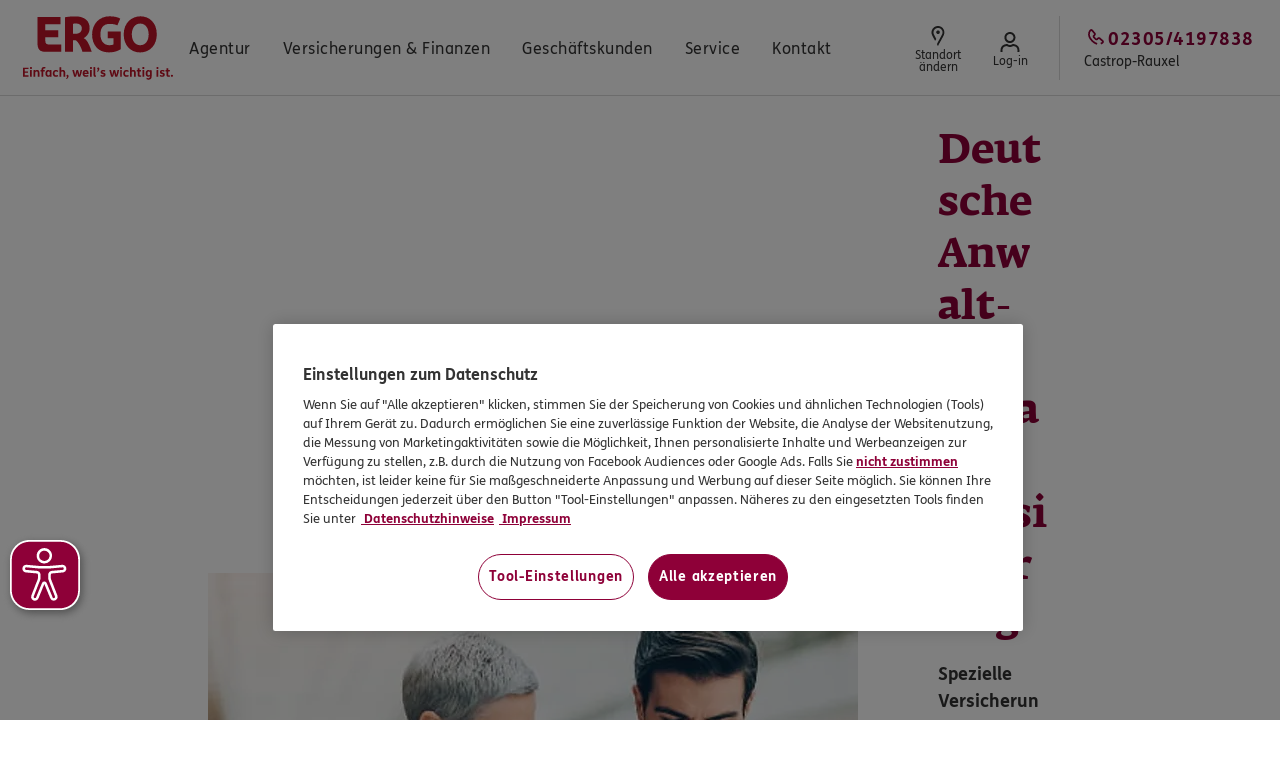

--- FILE ---
content_type: text/html; charset=utf-8
request_url: https://phillip-brouwers.ergo.de/de/Agentur/DANV
body_size: 35888
content:
<!DOCTYPE html><html lang="de"><head>
  <meta charset="UTF-8">
  <title>ERGO Versicherung Phillip Brouwers in Castrop-Rauxel | Deutsche Anwalt- und Notar-Versicherung</title>
  <meta name="google-site-verification" content="Pt7LSQ5FKYMZABQjCytrcZh5xOEJSyYx90CO49hk6UE">
  <meta name="google-site-verification" content="QJf5FSJLsSwTgEkCyDTsqEX_WrWWM3BXYIQsy7b5Beo">
  <meta name="google-site-verification" content="eXRDvtXNKdlk3-rr3a6ijaqbNAkVqf45CTF_faFNt_w">
  <meta name="server-js-version" content="4ea54b6b10373714ce2d39e209595d4e">
  <meta property="og:title" content="ERGO Versicherung Phillip Brouwers in Castrop-Rauxel | Deutsche Anwalt- und Notar-Versicherung">
  <meta property="og:description" content="Deutsche Anwalt- und Notar-Versicherung mit Sonderkonditionen">
  <meta property="og:url" content="https://phillip-brouwers.ergo.de/de/Agentur/DANV">
  <script defer="" type="text/javascript" src="https://rum.hlx.page/.rum/@adobe/helix-rum-js@%5E2/dist/rum-standalone.js" data-routing="env=prod,tier=publish,ams=Itergo Informationstechnologie Gmbh"></script>
  <link rel="preload" href="/etc.clientlibs/ergoone/clientlibs/publish/assets/resources/fonts/fsme/FSMeWeb-Bold.woff" as="font" type="font/woff" crossorigin="">
  <link rel="preload" href="/etc.clientlibs/ergoone/clientlibs/publish/assets/resources/fonts/fsme/FSMeWeb-Regular.woff" as="font" type="font/woff" crossorigin="">
  <link rel="preload" href="/etc.clientlibs/ergoone/clientlibs/publish/assets/resources/fonts/fedra_serif/WF-006389-009281-000003.woff" as="font" type="font/woff" crossorigin="">
  <link rel="preload" href="https://cdn.cookielaw.org/scripttemplates/otSDKStub.js" as="script">
  <link rel="preload" href="/etc.clientlibs/ergoone/clientlibs/publish/styles/components.min.6c97afd9b543f5495f2499aae4624afc.css" as="style" type="text/css">
  <link rel="preload" href="/etc.clientlibs/ergoone/clientlibs/publish/styles/pages.min.8ecbb8a5e2e86a1a7b8697eef1512af2.css" as="style" type="text/css">
  <link rel="preload" href="https://assets.ergo.com/etc.clientlibs/ergo/adhop/clientlibs/critical.min.d04ed85c1fd2ea7fb7639e6e50017c81.css" as="style" type="text/css">
  <link rel="preload" href="https://assets.ergo.com/etc.clientlibs/ergo/adhop/clientlibs/components.min.8dabc4dfb0d9b99e7873a900a8e402fa.css" as="style" type="text/css">
  <link rel="preload" href="https://assets.ergo.com/etc.clientlibs/ergo/adhop/clientlibs/adhop.min.c661e1332700508f0de652b5e6f4b05d.js" as="script">
  <script src="https://cdn.cookielaw.org/scripttemplates/otSDKStub.js" type="text/javascript" charset="UTF-8" data-domain-script="2e444b6c-b8f3-4168-9849-e299a3e2a79b" data-document-language="true"></script>
  <script type="text/javascript">
        function OptanonWrapper() {
        }
    </script>
  <meta name="description" content="Deutsche Anwalt- und Notar-Versicherung mit Sonderkonditionen">
  <meta name="template" content="base-page">
  <meta name="viewport" content="width=device-width, initial-scale=1">
  <link rel="canonical" href="https://phillip-brouwers.ergo.de/de/Agentur/DANV">
  <link rel="stylesheet" href="/etc.clientlibs/ergoone/clientlibs/publish/styles/components.min.6c97afd9b543f5495f2499aae4624afc.css" type="text/css">
  <link rel="stylesheet" href="/etc.clientlibs/ergoone/clientlibs/publish/styles/pages.min.8ecbb8a5e2e86a1a7b8697eef1512af2.css" type="text/css">
  <link rel="stylesheet" href="https://assets.ergo.com/etc.clientlibs/ergo/adhop/clientlibs/critical.min.d04ed85c1fd2ea7fb7639e6e50017c81.css" type="text/css">
  <link rel="stylesheet" href="https://assets.ergo.com/etc.clientlibs/ergo/adhop/clientlibs/components.min.8dabc4dfb0d9b99e7873a900a8e402fa.css" type="text/css">
  <script type="text/javascript">
    
    window.adhopConfig = window.adhopConfig || JSON.parse("{\x22accessibilityConfig\x22:{\x22closeModalLabel\x22:\x22Fenster schließen\x22},\x22agency\x22:{\x22eKomiRatingCountThreshold\x22:0,\x22facebookRatingValueThreshold\x22:2.0,\x22eKomiRatingValueThreshold\x22:0.0,\x22facebookRatingCountThreshold\x22:10,\x22googleRatingValueThreshold\x22:2.5,\x22googleRatingCountThreshold\x22:5,\x22defaultAgencyImage\x22:\x22\/content\/dam\/adhop\/agenturseiten\/file7jfn405jt1uhv1me6mg__web.jpeg\x22,\x22defaultProfileImage\x22:\x22\/content\/dam\/adhop\/employees\/profile.png\x22},\x22assetsUrl\x22:\x22https:\/\/assets.ergo.com\x22,\x22author\x22:false,\x22availableCategories\x22:[{\x22id\x22:\x22\x22,\x22name\x22:\x22Keine Angabe\x22},{\x22color\x22:\x22tangering\x22,\x22id\x22:\x22tags~categories~beraten\x22,\x22name\x22:\x22Beraten\x22},{\x22id\x22:\x22tags~categories~partner\x22,\x22name\x22:\x22Partner\x22},{\x22id\x22:\x22tags~categories~tipp\x22,\x22name\x22:\x22Tipp\x22},{\x22id\x22:\x22tags~categories~produkte\x22,\x22name\x22:\x22Produkte\x22},{\x22id\x22:\x22tags~categories~aktion\x22,\x22name\x22:\x22Aktion\x22},{\x22id\x22:\x22tags~categories~neuigkeiten\x22,\x22name\x22:\x22Neuigkeiten\x22}],\x22availableSubtitles\x22:[{\x22id\x22:\x22\x22,\x22text\x22:\x22Keine Angabe\x22}],\x22badges\x22:{\x22gutBeratenSealAlt\x22:\x22\x22,\x22gutBeratenSealSrc\x22:\x22\x22,\x22vevkSealAlt\x22:\x22VEVK Siegel: Wir handeln nach dem Prinzip der ehrbaren Versicherungskaufleute.\x22,\x22vevkSealLinkTarget\x22:\x22extern\x22,\x22vevkSealSrc\x22:\x22\/content\/dam\/adhop\/icons\/seal\u002Dvevk.svg\x22},\x22defaultImage\x22:\x22\/content\/dam\/adhop\/default\u002Dimage.svg\x22,\x22googleRatingCountThreshold\x22:\x225\x22,\x22googleRatingValueThreshold\x22:\x222.5\x22,\x22labels\x22:{\x22fridayShortLabel\x22:\x22Fr.\x22,\x22ofLabel\x22:\x22von\x22,\x22cancelLabel\x22:\x22Cancel\x22,\x22emailShortLabel\x22:\x22E\u002DMail:\x22,\x22saturdayShortLabel\x22:\x22Sa.\x22,\x22tuesdayShortLabel\x22:\x22Di.\x22,\x22wednesdayShortLabel\x22:\x22Mi.\x22,\x22phoneShortLabel\x22:\x22Tel:\x22,\x22routePlanenLabel\x22:\x22Route planen\x22,\x22readLessLabel\x22:\x22Weniger anzeigen\x22,\x22readMoreLabel\x22:\x22Mehr anzeigen\x22,\x22notSpecifiedLabel\x22:\x22Keine Angabe\x22,\x22faxShortLabel\x22:\x22Fax:\x22,\x22thursdayShortLabel\x22:\x22Do.\x22,\x22andLabel\x22:\x22und\x22,\x22stepLabel\x22:\x22Schritt\x22,\x22closedLabel\x22:\x22geschlossen\x22,\x22mobileShortLabel\x22:\x22Mobil:\x22,\x22mondayShortLabel\x22:\x22Mo.\x22},\x22linksConfig\x22:{\x22ekomiExplanationPageUrl\x22:\x22https:\/\/www.ergo.de\/de\/Resources\/Forms\/ProduktServiceBewertung\/ReviewStart\x22,\x22secondaryOfficeUrlFallback\x22:\x22https:\/\/www.google.com\/maps\/place\/?q=${street}+${postalCode}+${city}\x22,\x22displayFacebookAgencyRatingUrl\x22:\x22https:\/\/www.facebook.com\/versicherungmithut\/reviews\/\x22,\x22whatsAppUrl\x22:\x22https:\/\/wa.me\/+4923054197837\x22,\x22mainOfficeUrl\x22:\x22https:\/\/www.google.com\/maps\/search\/?api=1\x26query=Herner Str. 58+Castrop\u002DRauxel\x26query_place_id=ChIJZ8aB5mUZuUcRcqKXm6yJa3Q\x22,\x22submitGoogleAgencyRatingUrl\x22:\x22https:\/\/search.google.com\/local\/writereview?placeid=ChIJZ8aB5mUZuUcRcqKXm6yJa3Q\x22,\x22secondaryOfficeUrl\x22:\x22https:\/\/www.google.com\/maps\/search\/?api=1\x26query=${street}+${city}\x26query_place_id=${googlePlacesId}\x22,\x22submitFacebookAgencyRatingUrl\x22:\x22https:\/\/www.facebook.com\/versicherungmithut\/reviews\/\x22,\x22displayGoogleAgencyRatingUrl\x22:\x22https:\/\/search.google.com\/local\/writereview?placeid=ChIJZ8aB5mUZuUcRcqKXm6yJa3Q\x22},\x22openingStatus\x22:{\x22telephoneSpecialRemark\x22:\x22Termine bitte nur nach vorheriger telefonischer Vereinbarung.\x22,\x22telephoneArrangementLabel\x22:\x22Nach telefonischer Absprache\x22,\x22nextDayBothWindowsLabel\x22:\x22Geöffnet ${nextOpenDay} ${a}\u002D${b} Uhr und ${c}\u002D${d} Uhr\x22,\x22todayMorningWindowOpenedLabel\x22:\x22Heute bis ${b} Uhr geöffnet\x22,\x22openingHoursLabel\x22:\x22Öffnungszeiten\x22,\x22todayEveningWindowOpenedLabel\x22:\x22Heute bis ${d} Uhr geöffnet\x22,\x22todayMorningFromBothWindowsOpenLabel\x22:\x22Heute geöffnet bis ${b} Uhr und ${c}\u002D${d} Uhr\x22,\x22nextDayMorningWindowOnlyLabel\x22:\x22Geöffnet ${nextOpenDay} ${a}\u002D${b} Uhr\x22,\x22todayMorningWindowWillOpenLabel\x22:\x22Heute geöffnet ${a}\u002D${b} Uhr\x22,\x22todayClosedLabel\x22:\x22Heute geschlossen\x22,\x22todayEveningWindowWillOpenLabel\x22:\x22Heute geöffnet ${c}\u002D${d} Uhr\x22,\x22appointmentsSpecialRemark\x22:\x22Nach Vereinbarung sind Termine auch außerhalb der Öffnungszeiten möglich.\x22},\x22publish\x22:true,\x22socialMediaConfig\x22:{\x22whatsapp\x22:{\x22icon\x22:\x22WhatsappIcon\x22,\x22link\x22:\x22https:\/\/wa.me\/+4923054197837\x22,\x22name\x22:\x22Whatsapp\x22},\x22xing\x22:{\x22icon\x22:\x22XingIcon\x22,\x22link\x22:\x22https:\/\/www.xing.com\/profile\/Phillip_Brouwers\x22,\x22name\x22:\x22Xing\x22},\x22twitter\x22:{\x22icon\x22:\x22TwitterIcon\x22,\x22link\x22:\x22https:\/\/twitter.com\/\x22,\x22name\x22:\x22Twitter\x22},\x22facebook\x22:{\x22icon\x22:\x22FacebookIcon\x22,\x22link\x22:\x22https:\/\/www.facebook.com\/versicherungmithut\x22,\x22name\x22:\x22Facebook\x22},\x22linkedin\x22:{\x22icon\x22:\x22LinkedinIcon\x22,\x22link\x22:\x22https:\/\/www.linkedin.com\/in\/phillip\u002Dbrouwers\x22,\x22name\x22:\x22LinkedIn\x22},\x22instagram\x22:{\x22icon\x22:\x22InstagramIcon\x22,\x22link\x22:\x22https:\/\/www.instagram.com\/versicherungmithut\x22,\x22name\x22:\x22Instagram\x22}}}");
    window.adhopConfig.agent = JSON.parse("{\x22agency\x22:{\x22agencyOwner\x22:{\x22description\x22:{\x22firstName\x22:\x22Phillip\x22,\x22firstNameOvr\x22:true,\x22lastName\x22:\x22Brouwers\x22,\x22lastNameOvr\x22:true,\x22nobilityPredicate\x22:\x22\x22,\x22nobilityPredicateOvr\x22:false,\x22salutation\x22:{\x22key\x22:\x221\x22,\x22label\x22:\x22Herr\x22,\x22value\x22:\x22Herr\x22},\x22salutationOvr\x22:false,\x22title\x22:{\x22key\x22:\x220\x22,\x22label\x22:\x22keine Angabe\x22,\x22value\x22:\x22\x22},\x22titleOvr\x22:false},\x22hostDescription\x22:{\x22firstName\x22:\x22Phillip\x22,\x22firstNameOvr\x22:false,\x22lastName\x22:\x22Brouwers\x22,\x22lastNameOvr\x22:false,\x22nobilityPredicate\x22:\x22\x22,\x22nobilityPredicateOvr\x22:false,\x22salutation\x22:{\x22key\x22:\x221\x22,\x22label\x22:\x22Herr\x22,\x22value\x22:\x22Herr\x22},\x22salutationOvr\x22:false,\x22title\x22:{\x22key\x22:\x220\x22,\x22label\x22:\x22keine Angabe\x22,\x22value\x22:\x22\x22},\x22titleOvr\x22:false},\x22legalData\x22:{\x22chamberOfCommerceAndIndustry\x22:{\x22city\x22:\x22Münster\x22,\x22hdlNumber\x22:\x22D\u002DIMZA\u002D9MX31\u002D62\x22,\x22name\x22:\x22IHK Nord Westfalen\x22,\x22postalCode\x22:\x2248151\x22,\x22street\x22:\x22Sentmaringer Weg 61\x22,\x22turnoverTaxId\x22:\x22\x22},\x22hostTaxNumber\x22:\x22314\/502\/43449\x22,\x22para34c\x22:{\x22active\x22:false,\x22visible\x22:false},\x22para34d\x22:{\x22absatz\x22:{\x22defaultEntry\x22:true,\x22key\x22:\x22Abs.7\x22,\x22value\x22:\x22Absatz 7\x22},\x22active\x22:false,\x22hostNumber\x22:\x2280159589\x22,\x22number\x22:\x22D\u002DIMZA\u002D9MX31\u002D62\x22,\x22text\x22:\x22Industrie\u002D und Handelskammer Nord Westfalen\x22,\x22visible\x22:false},\x22para34f\x22:{\x22active\x22:true,\x22visible\x22:false},\x22para34i\x22:{\x22active\x22:false,\x22visible\x22:false},\x22taxNumber\x22:\x22314\/502\/43449\x22},\x22occupation\x22:\x22Versicherungsfachmann (IHK)\x22,\x22occupationOvr\x22:true,\x22presentationDescription\x22:{\x22firstName\x22:\x22Phillip\x22,\x22firstNameOvr\x22:true,\x22lastName\x22:\x22Brouwers\x22,\x22lastNameOvr\x22:true,\x22nobilityPredicateOvr\x22:false,\x22salutation\x22:{\x22key\x22:\x221\x22,\x22label\x22:\x22Herr\x22,\x22value\x22:\x22Herr\x22},\x22salutationOvr\x22:false,\x22title\x22:{\x22key\x22:\x220\x22,\x22label\x22:\x22keine Angabe\x22,\x22value\x22:\x22\x22},\x22titleOvr\x22:false},\x22presentationOccupationOvr\x22:false,\x22profilePicture\x22:{\x22crop\x22:{\x22height\x22:727,\x22width\x22:485,\x22x\x22:403,\x22y\x22:309},\x22fileReference\x22:\x22\/content\/dam\/adhop\u002Ddbo\/000905983\/agencyInformation\u002Dv2.s3\x22,\x22rotate\x22:0}},\x22emails\x22:[],\x22httpAddress\x22:\x22phillip\u002Dbrouwers.ergo.de\x22,\x22onlinePresence\x22:{\x22contactCallbackIsVisible\x22:true,\x22ekomiRating\x22:4.99242,\x22ekomiRatingCount\x22:33,\x22ekomiRatingShow\x22:true,\x22facebookId\x22:\x22versicherungmithut\x22,\x22facebookIdIsVisible\x22:true,\x22facebookRatingShow\x22:true,\x22googleLocationNameIsVisible\x22:true,\x22googlePlacesId\x22:\x22ChIJZ8aB5mUZuUcRcqKXm6yJa3Q\x22,\x22googlePlacesIdIsVisible\x22:true,\x22googleRating\x22:5.0,\x22googleRatingCount\x22:172,\x22googleRatingShow\x22:true,\x22gutBeratenSealIsVisible\x22:true,\x22instagramId\x22:\x22versicherungmithut\x22,\x22instagramIdIsVisible\x22:true,\x22linkedinId\x22:\x22phillip\u002Dbrouwers\x22,\x22linkedinIdIsVisible\x22:true,\x22skypeVideoConferenceIsVisible\x22:true,\x22twitterIdIsVisible\x22:false,\x22vevkSealIsVisible\x22:false,\x22whatsappNo\x22:\x22+4923054197837\x22,\x22whatsappNoIsVisible\x22:true,\x22xingId\x22:\x22Phillip_Brouwers\x22,\x22xingIdIsVisible\x22:true},\x22primaryEmail\x22:\x22Phillip.Brouwers@ergo.de\x22,\x22socialPictures\x22:{\x22picture1\x22:{\x22crop\x22:{\x22height\x22:278,\x22width\x22:371,\x22x\x22:195,\x22y\x22:0},\x22fileReference\x22:\x22\/content\/dam\/adhop\u002Ddbo\/000905983\/serviceImage\u002Dv1.s3\x22,\x22rotate\x22:0},\x22picture2\x22:{\x22crop\x22:{\x22height\x22:807,\x22width\x22:1075,\x22x\x22:4,\x22y\x22:9},\x22fileReference\x22:\x22\/content\/dam\/adhop\u002Ddbo\/000905983\/serviceImage\u002Dv5.s3\x22,\x22rotate\x22:0},\x22picture3\x22:{\x22crop\x22:{\x22height\x22:672,\x22width\x22:897,\x22x\x22:69,\x22y\x22:29},\x22fileReference\x22:\x22\/content\/dam\/adhop\u002Ddbo\/000905983\/serviceImage\u002Dv3.s3\x22,\x22rotate\x22:0},\x22picture4\x22:{\x22crop\x22:{\x22height\x22:1123,\x22width\x22:1497,\x22x\x22:50,\x22y\x22:0},\x22fileReference\x22:\x22\/content\/dam\/adhop\u002Ddbo\/000905983\/serviceImage\u002Dv6.s3\x22,\x22rotate\x22:0},\x22squared\x22:{\x22crop\x22:{\x22height\x22:636,\x22width\x22:637,\x22x\x22:377,\x22y\x22:288},\x22fileReference\x22:\x22\/content\/dam\/adhop\u002Ddbo\/000905983\/serviceImage\u002Dv7.s3\x22,\x22rotate\x22:0}},\x22title\x22:\x22Geschäftsstellenleiter\x22,\x22titleOvr\x22:false},\x22customSwitches\x22:{\x22customSwitch1\x22:\x22Beraterempfehlen:true\x22,\x22customSwitch10\x22:\x22false\x22,\x22customSwitch2\x22:\x22false\x22,\x22customSwitch3\x22:\x22false\x22,\x22customSwitch4\x22:\x22false\x22,\x22customSwitch5\x22:\x22false\x22,\x22customSwitch6\x22:\x22false\x22,\x22customSwitch7\x22:\x22false\x22,\x22customSwitch8\x22:\x22false\x22,\x22customSwitch9\x22:\x22false\x22},\x22employees\x22:[{\x22academicTitle\x22:{\x22key\x22:\x220\x22,\x22label\x22:\x22keine Angabe\x22,\x22value\x22:\x22\x22},\x22assignments\x22:[{\x22city\x22:\x22Castrop\u002DRauxel\x22,\x22officeId\x22:\x221\x22}],\x22email\x22:\x22mail@versicherung\u002Dmit\u002Dhut.de\x22,\x22firstName\x22:\x22Sabrina\x22,\x22id\x22:\x22F72E6477\u002D927C\u002D449B\u002DAF05\u002DC460B2AE9689\x22,\x22languages\x22:[{\x22defaultEntry\x22:true,\x22key\x22:\x22de\x22,\x22name\x22:\x22Deutsch\x22,\x22translation\x22:\x22Deutsch\x22,\x22value\x22:\x22DE\x22}],\x22lastName\x22:\x22Brouwers\x22,\x22mobile\x22:\x22\x22,\x22occupation\x22:\x22Back Office\x22,\x22phone\x22:\x220235 419 78 38\x22,\x22profilePicture\x22:{\x22crop\x22:{\x22height\x22:1054,\x22width\x22:1055,\x22x\x22:170,\x22y\x22:240},\x22fileReference\x22:\x22\/content\/dam\/adhop\u002Ddbo\/000905983\/person\u002Dv10.s3\x22,\x22rotate\x22:0},\x22salutation\x22:{\x22key\x22:\x222\x22,\x22label\x22:\x22Frau\x22,\x22value\x22:\x22Frau\x22},\x22specialityIds\x22:[]},{\x22academicTitle\x22:{\x22key\x22:\x220\x22,\x22label\x22:\x22keine Angabe\x22,\x22value\x22:\x22\x22},\x22assignments\x22:[{\x22city\x22:\x22Castrop\u002DRauxel\x22,\x22officeId\x22:\x221\x22}],\x22email\x22:\x22Oemer.Faruk.Irtuerk@ergo.de\x22,\x22firstName\x22:\x22Ömer\u002DFaruk\x22,\x22id\x22:\x22B78CD9BE\u002DE22C\u002D4971\u002DB116\u002D878C7AC6EAFB\x22,\x22languages\x22:[{\x22defaultEntry\x22:false,\x22key\x22:\x22tr\x22,\x22name\x22:\x22Türkisch\x22,\x22translation\x22:\x22Türkçe\x22,\x22value\x22:\x22TR\x22},{\x22defaultEntry\x22:true,\x22key\x22:\x22de\x22,\x22name\x22:\x22Deutsch\x22,\x22translation\x22:\x22Deutsch\x22,\x22value\x22:\x22DE\x22}],\x22lastName\x22:\x22Irtürk\x22,\x22mobile\x22:\x22\x22,\x22occupation\x22:\x22Vertriebspartner\x22,\x22phone\x22:\x220176 31260350\x22,\x22profilePicture\x22:{\x22crop\x22:{\x22height\x22:1232,\x22width\x22:1233,\x22x\x22:83,\x22y\x22:229},\x22fileReference\x22:\x22\/content\/dam\/adhop\u002Ddbo\/000905983\/person\u002Dv8.s3\x22,\x22rotate\x22:0},\x22salutation\x22:{\x22key\x22:\x220\x22,\x22label\x22:\x22keine Angabe\x22,\x22value\x22:\x22\x22},\x22specialityIds\x22:[]},{\x22academicTitle\x22:{\x22key\x22:\x220\x22,\x22label\x22:\x22keine Angabe\x22,\x22value\x22:\x22\x22},\x22assignments\x22:[{\x22city\x22:\x22Castrop\u002DRauxel\x22,\x22officeId\x22:\x221\x22}],\x22email\x22:\x22Wiebke.Wyludda@ergo.de\x22,\x22firstName\x22:\x22Wiebke\x22,\x22id\x22:\x226E4542C4\u002D0D52\u002D4CA3\u002D9A7A\u002DBF341DD34CB3\x22,\x22languages\x22:[{\x22defaultEntry\x22:true,\x22key\x22:\x22de\x22,\x22name\x22:\x22Deutsch\x22,\x22translation\x22:\x22Deutsch\x22,\x22value\x22:\x22DE\x22},{\x22defaultEntry\x22:false,\x22key\x22:\x22gb\x22,\x22name\x22:\x22Englisch\x22,\x22translation\x22:\x22English\x22,\x22value\x22:\x22EN\x22}],\x22lastName\x22:\x22Wyludda\x22,\x22mobile\x22:\x22\x22,\x22occupation\x22:\x22Head of Back Office\x22,\x22phone\x22:\x22023054197839\x22,\x22profilePicture\x22:{\x22crop\x22:{\x22height\x22:1184,\x22width\x22:1185,\x22x\x22:114,\x22y\x22:155},\x22fileReference\x22:\x22\/content\/dam\/adhop\u002Ddbo\/000905983\/person\u002Dv9.s3\x22,\x22rotate\x22:0},\x22salutation\x22:{\x22key\x22:\x222\x22,\x22label\x22:\x22Frau\x22,\x22value\x22:\x22Frau\x22},\x22specialityIds\x22:[]},{\x22academicTitle\x22:{\x22key\x22:\x220\x22,\x22label\x22:\x22keine Angabe\x22,\x22value\x22:\x22\x22},\x22assignments\x22:[{\x22city\x22:\x22Dortmund\x22,\x22officeId\x22:\x222\x22}],\x22email\x22:\x22mail@versicherung\u002Dmit\u002Dhut.de\x22,\x22firstName\x22:\x22Holger\x22,\x22id\x22:\x22d7a0779b\u002Da89c\u002D44cc\u002Db8f9\u002D3e4ba39ea308\x22,\x22languages\x22:[{\x22defaultEntry\x22:true,\x22key\x22:\x22de\x22,\x22name\x22:\x22Deutsch\x22,\x22translation\x22:\x22Deutsch\x22,\x22value\x22:\x22DE\x22}],\x22lastName\x22:\x22Martens\x22,\x22mobile\x22:\x22\x22,\x22occupation\x22:\x22Bezirksdirektor \u002D Kooperationspartner Vertrieb\x22,\x22phone\x22:\x220231\/2222 68 0\x22,\x22profilePicture\x22:{\x22crop\x22:{\x22height\x22:200,\x22width\x22:200,\x22x\x22:0,\x22y\x22:7},\x22fileReference\x22:\x22\/content\/dam\/adhop\u002Ddbo\/000905983\/person\u002Dv13.s3\x22,\x22rotate\x22:0},\x22salutation\x22:{\x22key\x22:\x221\x22,\x22label\x22:\x22Herr\x22,\x22value\x22:\x22Herr\x22},\x22specialityIds\x22:[]},{\x22academicTitle\x22:{\x22key\x22:\x220\x22,\x22label\x22:\x22keine Angabe\x22,\x22value\x22:\x22\x22},\x22assignments\x22:[{\x22city\x22:\x22Castrop\u002DRauxel\x22,\x22officeId\x22:\x221\x22},{\x22city\x22:\x22Dortmund\x22,\x22officeId\x22:\x222\x22}],\x22email\x22:\x22mail@versicherung\u002Dmit\u002Dhut.de\x22,\x22firstName\x22:\x22Phillip\x22,\x22id\x22:\x22f6f4fe13\u002D91ce\u002D464a\u002Dad3b\u002Deff7d3350d34\x22,\x22languages\x22:[{\x22defaultEntry\x22:true,\x22key\x22:\x22de\x22,\x22name\x22:\x22Deutsch\x22,\x22translation\x22:\x22Deutsch\x22,\x22value\x22:\x22DE\x22}],\x22lastName\x22:\x22Brouwers\x22,\x22mobile\x22:\x22\x22,\x22occupation\x22:\x22Geschäftsstellenleiter\x22,\x22phone\x22:\x22 02305 \/ 419 78 38\x22,\x22profilePicture\x22:{\x22crop\x22:{\x22height\x22:1291,\x22width\x22:1292,\x22x\x22:148,\x22y\x22:181},\x22fileReference\x22:\x22\/content\/dam\/adhop\u002Ddbo\/000905983\/person\u002Dv7.s3\x22,\x22rotate\x22:0},\x22salutation\x22:{\x22key\x22:\x221\x22,\x22label\x22:\x22Herr\x22,\x22value\x22:\x22Herr\x22},\x22specialityIds\x22:[]},{\x22academicTitle\x22:{\x22key\x22:\x220\x22,\x22label\x22:\x22keine Angabe\x22,\x22value\x22:\x22\x22},\x22assignments\x22:[{\x22city\x22:\x22Castrop\u002DRauxel\x22,\x22officeId\x22:\x221\x22},{\x22city\x22:\x22Dortmund\x22,\x22officeId\x22:\x222\x22}],\x22email\x22:\x22mail@versicherung\u002Dmit\u002Dhut.de\x22,\x22firstName\x22:\x22Tschetan\x22,\x22id\x22:\x22eef33b08\u002D0efc\u002D4d51\u002D8a10\u002Dff03b7ff41a8\x22,\x22languages\x22:[{\x22defaultEntry\x22:true,\x22key\x22:\x22de\x22,\x22name\x22:\x22Deutsch\x22,\x22translation\x22:\x22Deutsch\x22,\x22value\x22:\x22DE\x22}],\x22lastName\x22:\x22Manjal\x22,\x22mobile\x22:\x22\x22,\x22occupation\x22:\x22Head of Back Office\x22,\x22phone\x22:\x220231\/2222 68 0\x22,\x22profilePicture\x22:{\x22crop\x22:{\x22height\x22:220,\x22width\x22:220,\x22x\x22:0,\x22y\x22:0},\x22fileReference\x22:\x22\/content\/dam\/adhop\u002Ddbo\/000905983\/person\u002Dv11.s3\x22,\x22rotate\x22:0},\x22salutation\x22:{\x22key\x22:\x221\x22,\x22label\x22:\x22Herr\x22,\x22value\x22:\x22Herr\x22},\x22specialityIds\x22:[]},{\x22academicTitle\x22:{\x22key\x22:\x220\x22,\x22label\x22:\x22keine Angabe\x22,\x22value\x22:\x22\x22},\x22assignments\x22:[{\x22city\x22:\x22Dortmund\x22,\x22officeId\x22:\x222\x22}],\x22email\x22:\x22mail@versicherung\u002Dmit\u002Dhut.de\x22,\x22firstName\x22:\x22Roswitha\x22,\x22id\x22:\x2274cb9199\u002D58ed\u002D4222\u002D8499\u002D51a3d8f581b4\x22,\x22languages\x22:[{\x22defaultEntry\x22:true,\x22key\x22:\x22de\x22,\x22name\x22:\x22Deutsch\x22,\x22translation\x22:\x22Deutsch\x22,\x22value\x22:\x22DE\x22}],\x22lastName\x22:\x22Kurtz\x22,\x22mobile\x22:\x22\x22,\x22occupation\x22:\x22Back Office Kraftfahrt \/ Harley Davidson\x22,\x22phone\x22:\x220231\/222 68 0\x22,\x22profilePicture\x22:{\x22crop\x22:{\x22height\x22:220,\x22width\x22:220,\x22x\x22:0,\x22y\x22:0},\x22fileReference\x22:\x22\/content\/dam\/adhop\u002Ddbo\/000905983\/person\u002Dv12.s3\x22,\x22rotate\x22:0},\x22salutation\x22:{\x22key\x22:\x222\x22,\x22label\x22:\x22Frau\x22,\x22value\x22:\x22Frau\x22},\x22specialityIds\x22:[]},{\x22academicTitle\x22:{\x22key\x22:\x220\x22,\x22label\x22:\x22keine Angabe\x22,\x22value\x22:\x22\x22},\x22assignments\x22:[{\x22city\x22:\x22Dortmund\x22,\x22officeId\x22:\x222\x22}],\x22email\x22:\x22mail@versicherung\u002Dmit\u002Dhut.de\x22,\x22firstName\x22:\x22Susana\x22,\x22id\x22:\x22cdd6d7a0\u002D5f0b\u002D46f9\u002Db7f0\u002D69a03fcfd736\x22,\x22languages\x22:[{\x22defaultEntry\x22:true,\x22key\x22:\x22de\x22,\x22name\x22:\x22Deutsch\x22,\x22translation\x22:\x22Deutsch\x22,\x22value\x22:\x22DE\x22}],\x22lastName\x22:\x22Morón\x22,\x22mobile\x22:\x22\x22,\x22occupation\x22:\x22Back Office\x22,\x22phone\x22:\x220231\/2222 68 0\x22,\x22profilePicture\x22:{\x22crop\x22:{\x22height\x22:220,\x22width\x22:220,\x22x\x22:0,\x22y\x22:0},\x22fileReference\x22:\x22\/content\/dam\/adhop\u002Ddbo\/000905983\/person\u002Dv14.s3\x22,\x22rotate\x22:0},\x22salutation\x22:{\x22key\x22:\x222\x22,\x22label\x22:\x22Frau\x22,\x22value\x22:\x22Frau\x22},\x22specialityIds\x22:[]},{\x22academicTitle\x22:{\x22key\x22:\x220\x22,\x22label\x22:\x22keine Angabe\x22,\x22value\x22:\x22\x22},\x22assignments\x22:[{\x22city\x22:\x22Dortmund\x22,\x22officeId\x22:\x222\x22}],\x22email\x22:\x22mail@versicherung\u002Dmit\u002Dhut.de\x22,\x22firstName\x22:\x22Reinhard\x22,\x22id\x22:\x22c6ef134f\u002D916b\u002D4737\u002Db222\u002D07d67bf7a42d\x22,\x22languages\x22:[{\x22defaultEntry\x22:true,\x22key\x22:\x22de\x22,\x22name\x22:\x22Deutsch\x22,\x22translation\x22:\x22Deutsch\x22,\x22value\x22:\x22DE\x22}],\x22lastName\x22:\x22Fischer\x22,\x22mobile\x22:\x22\x22,\x22occupation\x22:\x22Vertriebspartner\x22,\x22phone\x22:\x220231\/2222 68 0\x22,\x22profilePicture\x22:{\x22crop\x22:{\x22height\x22:220,\x22width\x22:220,\x22x\x22:0,\x22y\x22:0},\x22fileReference\x22:\x22\/content\/dam\/adhop\u002Ddbo\/000905983\/person\u002Dv15.s3\x22,\x22rotate\x22:0},\x22salutation\x22:{\x22key\x22:\x221\x22,\x22label\x22:\x22Herr\x22,\x22value\x22:\x22Herr\x22},\x22specialityIds\x22:[]},{\x22academicTitle\x22:{\x22key\x22:\x220\x22,\x22label\x22:\x22keine Angabe\x22,\x22value\x22:\x22\x22},\x22assignments\x22:[{\x22city\x22:\x22Dortmund\x22,\x22officeId\x22:\x222\x22}],\x22email\x22:\x22mail@versicherung\u002Dmit\u002Dhut.de\x22,\x22firstName\x22:\x22Maria\x22,\x22id\x22:\x2239cb5635\u002D3529\u002D415c\u002Db7c4\u002D836e76d73c72\x22,\x22languages\x22:[{\x22defaultEntry\x22:false,\x22key\x22:\x22es\x22,\x22name\x22:\x22Spanisch\x22,\x22translation\x22:\x22Español\x22,\x22value\x22:\x22ES\x22},{\x22defaultEntry\x22:true,\x22key\x22:\x22de\x22,\x22name\x22:\x22Deutsch\x22,\x22translation\x22:\x22Deutsch\x22,\x22value\x22:\x22DE\x22}],\x22lastName\x22:\x22Firgau Quintero\x22,\x22mobile\x22:\x22\x22,\x22occupation\x22:\x22Back Office\x22,\x22phone\x22:\x220231\/2222 68 0\x22,\x22profilePicture\x22:{\x22crop\x22:{\x22height\x22:220,\x22width\x22:220,\x22x\x22:0,\x22y\x22:0},\x22fileReference\x22:\x22\/content\/dam\/adhop\u002Ddbo\/000905983\/person\u002Dv18.s3\x22,\x22rotate\x22:0},\x22salutation\x22:{\x22key\x22:\x222\x22,\x22label\x22:\x22Frau\x22,\x22value\x22:\x22Frau\x22},\x22specialityIds\x22:[]},{\x22academicTitle\x22:{\x22key\x22:\x220\x22,\x22label\x22:\x22keine Angabe\x22,\x22value\x22:\x22\x22},\x22assignments\x22:[{\x22city\x22:\x22Castrop\u002DRauxel\x22,\x22officeId\x22:\x221\x22},{\x22city\x22:\x22Dortmund\x22,\x22officeId\x22:\x222\x22}],\x22email\x22:\x22florian.baranowski@ergo.de\x22,\x22firstName\x22:\x22Florian\x22,\x22id\x22:\x22d96ac9d6\u002D7ad8\u002D4913\u002D8d56\u002Dad8d01ef8395\x22,\x22languages\x22:[{\x22defaultEntry\x22:true,\x22key\x22:\x22de\x22,\x22name\x22:\x22Deutsch\x22,\x22translation\x22:\x22Deutsch\x22,\x22value\x22:\x22DE\x22}],\x22lastName\x22:\x22Baranowski\x22,\x22mobile\x22:\x22\x22,\x22occupation\x22:\x22Kaufmann für Versicherungen und Finanzanlagen (in Ausbildung)\x22,\x22phone\x22:\x22023054197838\x22,\x22profilePicture\x22:{\x22crop\x22:{\x22height\x22:1078,\x22width\x22:1080,\x22x\x22:0,\x22y\x22:0},\x22fileReference\x22:\x22\/content\/dam\/adhop\u002Ddbo\/000905983\/person\u002Dv19.s3\x22,\x22rotate\x22:0},\x22salutation\x22:{\x22key\x22:\x221\x22,\x22label\x22:\x22Herr\x22,\x22value\x22:\x22Herr\x22},\x22specialityIds\x22:[]}],\x22id\x22:\x22000905983\x22,\x22oeNr\x22:\x22880230149\x22,\x22oeType\x22:\x22A\x22,\x22offices\x22:[{\x22address\x22:{\x22city\x22:\x22Castrop\u002DRauxel\x22,\x22cityOvr\x22:false,\x22coordinatesOvr\x22:false,\x22country\x22:{\x22key\x22:\x22D\x22,\x22value\x22:\x22Deutschland\x22},\x22countryOvr\x22:false,\x22faxOvr\x22:false,\x22mobile\x22:\x2202305\/4197837\x22,\x22mobileOvr\x22:true,\x22phone\x22:\x2202305\/4197838\x22,\x22phoneOvr\x22:true,\x22postalCode\x22:\x2244575\x22,\x22postalCodeOvr\x22:false,\x22street\x22:\x22Herner Str. 58\x22,\x22streetAddition\x22:\x22\x22,\x22streetOvr\x22:false},\x22assignments\x22:[{\x22academicTitle\x22:{\x22key\x22:\x220\x22,\x22label\x22:\x22keine Angabe\x22,\x22value\x22:\x22\x22},\x22email\x22:\x22mail@versicherung\u002Dmit\u002Dhut.de\x22,\x22firstName\x22:\x22Phillip\x22,\x22id\x22:\x22f6f4fe13\u002D91ce\u002D464a\u002Dad3b\u002Deff7d3350d34\x22,\x22index\x22:0,\x22languages\x22:[{\x22defaultEntry\x22:true,\x22key\x22:\x22de\x22,\x22name\x22:\x22Deutsch\x22,\x22translation\x22:\x22Deutsch\x22,\x22value\x22:\x22DE\x22}],\x22lastName\x22:\x22Brouwers\x22,\x22mobile\x22:\x22\x22,\x22occupation\x22:\x22Geschäftsstellenleiter\x22,\x22phone\x22:\x22 02305 \/ 419 78 38\x22,\x22profilePicture\x22:{\x22crop\x22:{\x22height\x22:1291,\x22width\x22:1292,\x22x\x22:148,\x22y\x22:181},\x22fileReference\x22:\x22\/content\/dam\/adhop\u002Ddbo\/000905983\/person\u002Dv7.s3\x22,\x22rotate\x22:0},\x22salutation\x22:{\x22key\x22:\x221\x22,\x22label\x22:\x22Herr\x22,\x22value\x22:\x22Herr\x22},\x22specialityIds\x22:[]},{\x22academicTitle\x22:{\x22key\x22:\x220\x22,\x22label\x22:\x22keine Angabe\x22,\x22value\x22:\x22\x22},\x22email\x22:\x22Oemer.Faruk.Irtuerk@ergo.de\x22,\x22firstName\x22:\x22Ömer\u002DFaruk\x22,\x22id\x22:\x22B78CD9BE\u002DE22C\u002D4971\u002DB116\u002D878C7AC6EAFB\x22,\x22index\x22:1,\x22languages\x22:[{\x22defaultEntry\x22:false,\x22key\x22:\x22tr\x22,\x22name\x22:\x22Türkisch\x22,\x22translation\x22:\x22Türkçe\x22,\x22value\x22:\x22TR\x22},{\x22defaultEntry\x22:true,\x22key\x22:\x22de\x22,\x22name\x22:\x22Deutsch\x22,\x22translation\x22:\x22Deutsch\x22,\x22value\x22:\x22DE\x22}],\x22lastName\x22:\x22Irtürk\x22,\x22mobile\x22:\x22\x22,\x22occupation\x22:\x22Vertriebspartner\x22,\x22phone\x22:\x220176 31260350\x22,\x22profilePicture\x22:{\x22crop\x22:{\x22height\x22:1232,\x22width\x22:1233,\x22x\x22:83,\x22y\x22:229},\x22fileReference\x22:\x22\/content\/dam\/adhop\u002Ddbo\/000905983\/person\u002Dv8.s3\x22,\x22rotate\x22:0},\x22salutation\x22:{\x22key\x22:\x220\x22,\x22label\x22:\x22keine Angabe\x22,\x22value\x22:\x22\x22},\x22specialityIds\x22:[]},{\x22academicTitle\x22:{\x22key\x22:\x220\x22,\x22label\x22:\x22keine Angabe\x22,\x22value\x22:\x22\x22},\x22email\x22:\x22florian.baranowski@ergo.de\x22,\x22firstName\x22:\x22Florian\x22,\x22id\x22:\x22d96ac9d6\u002D7ad8\u002D4913\u002D8d56\u002Dad8d01ef8395\x22,\x22index\x22:2,\x22languages\x22:[{\x22defaultEntry\x22:true,\x22key\x22:\x22de\x22,\x22name\x22:\x22Deutsch\x22,\x22translation\x22:\x22Deutsch\x22,\x22value\x22:\x22DE\x22}],\x22lastName\x22:\x22Baranowski\x22,\x22mobile\x22:\x22\x22,\x22occupation\x22:\x22Kaufmann für Versicherungen und Finanzanlagen (in Ausbildung)\x22,\x22phone\x22:\x22023054197838\x22,\x22profilePicture\x22:{\x22crop\x22:{\x22height\x22:1078,\x22width\x22:1080,\x22x\x22:0,\x22y\x22:0},\x22fileReference\x22:\x22\/content\/dam\/adhop\u002Ddbo\/000905983\/person\u002Dv19.s3\x22,\x22rotate\x22:0},\x22salutation\x22:{\x22key\x22:\x221\x22,\x22label\x22:\x22Herr\x22,\x22value\x22:\x22Herr\x22},\x22specialityIds\x22:[]},{\x22academicTitle\x22:{\x22key\x22:\x220\x22,\x22label\x22:\x22keine Angabe\x22,\x22value\x22:\x22\x22},\x22email\x22:\x22Wiebke.Wyludda@ergo.de\x22,\x22firstName\x22:\x22Wiebke\x22,\x22id\x22:\x226E4542C4\u002D0D52\u002D4CA3\u002D9A7A\u002DBF341DD34CB3\x22,\x22index\x22:3,\x22languages\x22:[{\x22defaultEntry\x22:true,\x22key\x22:\x22de\x22,\x22name\x22:\x22Deutsch\x22,\x22translation\x22:\x22Deutsch\x22,\x22value\x22:\x22DE\x22},{\x22defaultEntry\x22:false,\x22key\x22:\x22gb\x22,\x22name\x22:\x22Englisch\x22,\x22translation\x22:\x22English\x22,\x22value\x22:\x22EN\x22}],\x22lastName\x22:\x22Wyludda\x22,\x22mobile\x22:\x22\x22,\x22occupation\x22:\x22Head of Back Office\x22,\x22phone\x22:\x22023054197839\x22,\x22profilePicture\x22:{\x22crop\x22:{\x22height\x22:1184,\x22width\x22:1185,\x22x\x22:114,\x22y\x22:155},\x22fileReference\x22:\x22\/content\/dam\/adhop\u002Ddbo\/000905983\/person\u002Dv9.s3\x22,\x22rotate\x22:0},\x22salutation\x22:{\x22key\x22:\x222\x22,\x22label\x22:\x22Frau\x22,\x22value\x22:\x22Frau\x22},\x22specialityIds\x22:[]},{\x22academicTitle\x22:{\x22key\x22:\x220\x22,\x22label\x22:\x22keine Angabe\x22,\x22value\x22:\x22\x22},\x22email\x22:\x22mail@versicherung\u002Dmit\u002Dhut.de\x22,\x22firstName\x22:\x22Sabrina\x22,\x22id\x22:\x22F72E6477\u002D927C\u002D449B\u002DAF05\u002DC460B2AE9689\x22,\x22index\x22:4,\x22languages\x22:[{\x22defaultEntry\x22:true,\x22key\x22:\x22de\x22,\x22name\x22:\x22Deutsch\x22,\x22translation\x22:\x22Deutsch\x22,\x22value\x22:\x22DE\x22}],\x22lastName\x22:\x22Brouwers\x22,\x22mobile\x22:\x22\x22,\x22occupation\x22:\x22Back Office\x22,\x22phone\x22:\x220235 419 78 38\x22,\x22profilePicture\x22:{\x22crop\x22:{\x22height\x22:1054,\x22width\x22:1055,\x22x\x22:170,\x22y\x22:240},\x22fileReference\x22:\x22\/content\/dam\/adhop\u002Ddbo\/000905983\/person\u002Dv10.s3\x22,\x22rotate\x22:0},\x22salutation\x22:{\x22key\x22:\x222\x22,\x22label\x22:\x22Frau\x22,\x22value\x22:\x22Frau\x22},\x22specialityIds\x22:[]},{\x22academicTitle\x22:{\x22key\x22:\x220\x22,\x22label\x22:\x22keine Angabe\x22,\x22value\x22:\x22\x22},\x22email\x22:\x22mail@versicherung\u002Dmit\u002Dhut.de\x22,\x22firstName\x22:\x22Tschetan\x22,\x22id\x22:\x22eef33b08\u002D0efc\u002D4d51\u002D8a10\u002Dff03b7ff41a8\x22,\x22index\x22:5,\x22languages\x22:[{\x22defaultEntry\x22:true,\x22key\x22:\x22de\x22,\x22name\x22:\x22Deutsch\x22,\x22translation\x22:\x22Deutsch\x22,\x22value\x22:\x22DE\x22}],\x22lastName\x22:\x22Manjal\x22,\x22mobile\x22:\x22\x22,\x22occupation\x22:\x22Head of Back Office\x22,\x22phone\x22:\x220231\/2222 68 0\x22,\x22profilePicture\x22:{\x22crop\x22:{\x22height\x22:220,\x22width\x22:220,\x22x\x22:0,\x22y\x22:0},\x22fileReference\x22:\x22\/content\/dam\/adhop\u002Ddbo\/000905983\/person\u002Dv11.s3\x22,\x22rotate\x22:0},\x22salutation\x22:{\x22key\x22:\x221\x22,\x22label\x22:\x22Herr\x22,\x22value\x22:\x22Herr\x22},\x22specialityIds\x22:[]}],\x22businessWeek\x22:{\x22appointmentsOutsideBusinessHours\x22:false,\x22friday\x22:{\x22closed\x22:true,\x22from\x22:\x2210:00\x22,\x22to\x22:\x2215:00\x22},\x22monday\x22:{\x22closed\x22:true,\x22from\x22:\x2210:00\x22,\x22to\x22:\x2215:00\x22},\x22noBusinessTimes\x22:true,\x22onlyByArrangements\x22:true,\x22saturday\x22:{\x22closed\x22:true,\x22from\x22:\x2210:00\x22,\x22to\x22:\x2215:00\x22},\x22thursday\x22:{\x22closed\x22:true,\x22from\x22:\x2210:00\x22,\x22to\x22:\x2215:00\x22},\x22tuesday\x22:{\x22closed\x22:true,\x22from\x22:\x2210:00\x22,\x22to\x22:\x2215:00\x22},\x22wednesday\x22:{\x22closed\x22:true,\x22from\x22:\x2210:00\x22,\x22to\x22:\x2215:00\x22}},\x22directoryServicesName\x22:\x22ERGO \u002D Versicherung mit Hut \u002D Phillip Brouwers\x22,\x22directoryServicesNameOvr\x22:true,\x22hostAddress\x22:{\x22city\x22:\x22Castrop\u002DRauxel\x22,\x22cityOvr\x22:false,\x22coordinatesOvr\x22:false,\x22country\x22:{\x22key\x22:\x22D\x22,\x22value\x22:\x22Deutschland\x22},\x22countryOvr\x22:false,\x22fax\x22:\x22\x22,\x22faxOvr\x22:false,\x22googlePlacesId\x22:\x22ChIJZ8aB5mUZuUcRcqKXm6yJa3Q\x22,\x22googleRating\x22:5.0,\x22googleRatingCount\x22:172,\x22latitude\x22:51.5503987,\x22longitude\x22:7.3023116,\x22mobile\x22:\x22\x22,\x22mobileOvr\x22:false,\x22phone\x22:\x22023054197838\x22,\x22phoneOvr\x22:false,\x22postalCode\x22:\x2244575\x22,\x22postalCodeOvr\x22:false,\x22street\x22:\x22Herner Str. 58\x22,\x22streetOvr\x22:false},\x22hostDirectoryServicesName\x22:\x22ERGO Versicherung Phillip Brouwers\x22,\x22hostDirectoryServicesNameOvr\x22:false,\x22id\x22:\x221\x22,\x22main\x22:true,\x22name\x22:\x22Castrop\u002DRauxel\x22,\x22nameOvr\x22:true,\x22presentationDirectoryServicesName\x22:\x22ERGO \u002D Versicherung mit Hut \u002D Phillip Brouwers\x22,\x22presentationDirectoryServicesNameOvr\x22:true,\x22profilePicture\x22:{\x22crop\x22:{\x22height\x22:533,\x22width\x22:800,\x22x\x22:0,\x22y\x22:44},\x22fileReference\x22:\x22\/content\/dam\/adhop\u002Ddbo\/000905983\/location\u002Dv1.s3\x22,\x22rotate\x22:0},\x22supportedLanguages\x22:[\x22de\x22,\x22gb\x22,\x22tr\x22]},{\x22address\x22:{\x22city\x22:\x22Dortmund\x22,\x22cityOvr\x22:false,\x22coordinatesOvr\x22:false,\x22country\x22:{\x22key\x22:\x22D\x22,\x22value\x22:\x22Deutschland\x22},\x22countryOvr\x22:false,\x22faxOvr\x22:true,\x22mobileOvr\x22:true,\x22phone\x22:\x2202305\/419 78 38\x22,\x22phoneOvr\x22:true,\x22postalCode\x22:\x2244357\x22,\x22postalCodeOvr\x22:false,\x22street\x22:\x22Bodelschwingher Str. 119\x22,\x22streetAddition\x22:\x22\x22,\x22streetOvr\x22:false},\x22assignments\x22:[{\x22academicTitle\x22:{\x22key\x22:\x220\x22,\x22label\x22:\x22keine Angabe\x22,\x22value\x22:\x22\x22},\x22email\x22:\x22mail@versicherung\u002Dmit\u002Dhut.de\x22,\x22firstName\x22:\x22Phillip\x22,\x22id\x22:\x22f6f4fe13\u002D91ce\u002D464a\u002Dad3b\u002Deff7d3350d34\x22,\x22index\x22:0,\x22languages\x22:[{\x22defaultEntry\x22:true,\x22key\x22:\x22de\x22,\x22name\x22:\x22Deutsch\x22,\x22translation\x22:\x22Deutsch\x22,\x22value\x22:\x22DE\x22}],\x22lastName\x22:\x22Brouwers\x22,\x22mobile\x22:\x22\x22,\x22occupation\x22:\x22Geschäftsstellenleiter\x22,\x22phone\x22:\x22 02305 \/ 419 78 38\x22,\x22profilePicture\x22:{\x22crop\x22:{\x22height\x22:1291,\x22width\x22:1292,\x22x\x22:148,\x22y\x22:181},\x22fileReference\x22:\x22\/content\/dam\/adhop\u002Ddbo\/000905983\/person\u002Dv7.s3\x22,\x22rotate\x22:0},\x22salutation\x22:{\x22key\x22:\x221\x22,\x22label\x22:\x22Herr\x22,\x22value\x22:\x22Herr\x22},\x22specialityIds\x22:[]},{\x22academicTitle\x22:{\x22key\x22:\x220\x22,\x22label\x22:\x22keine Angabe\x22,\x22value\x22:\x22\x22},\x22email\x22:\x22mail@versicherung\u002Dmit\u002Dhut.de\x22,\x22firstName\x22:\x22Holger\x22,\x22id\x22:\x22d7a0779b\u002Da89c\u002D44cc\u002Db8f9\u002D3e4ba39ea308\x22,\x22index\x22:1,\x22languages\x22:[{\x22defaultEntry\x22:true,\x22key\x22:\x22de\x22,\x22name\x22:\x22Deutsch\x22,\x22translation\x22:\x22Deutsch\x22,\x22value\x22:\x22DE\x22}],\x22lastName\x22:\x22Martens\x22,\x22mobile\x22:\x22\x22,\x22occupation\x22:\x22Bezirksdirektor \u002D Kooperationspartner Vertrieb\x22,\x22phone\x22:\x220231\/2222 68 0\x22,\x22profilePicture\x22:{\x22crop\x22:{\x22height\x22:200,\x22width\x22:200,\x22x\x22:0,\x22y\x22:7},\x22fileReference\x22:\x22\/content\/dam\/adhop\u002Ddbo\/000905983\/person\u002Dv13.s3\x22,\x22rotate\x22:0},\x22salutation\x22:{\x22key\x22:\x221\x22,\x22label\x22:\x22Herr\x22,\x22value\x22:\x22Herr\x22},\x22specialityIds\x22:[]},{\x22academicTitle\x22:{\x22key\x22:\x220\x22,\x22label\x22:\x22keine Angabe\x22,\x22value\x22:\x22\x22},\x22email\x22:\x22mail@versicherung\u002Dmit\u002Dhut.de\x22,\x22firstName\x22:\x22Reinhard\x22,\x22id\x22:\x22c6ef134f\u002D916b\u002D4737\u002Db222\u002D07d67bf7a42d\x22,\x22index\x22:2,\x22languages\x22:[{\x22defaultEntry\x22:true,\x22key\x22:\x22de\x22,\x22name\x22:\x22Deutsch\x22,\x22translation\x22:\x22Deutsch\x22,\x22value\x22:\x22DE\x22}],\x22lastName\x22:\x22Fischer\x22,\x22mobile\x22:\x22\x22,\x22occupation\x22:\x22Vertriebspartner\x22,\x22phone\x22:\x220231\/2222 68 0\x22,\x22profilePicture\x22:{\x22crop\x22:{\x22height\x22:220,\x22width\x22:220,\x22x\x22:0,\x22y\x22:0},\x22fileReference\x22:\x22\/content\/dam\/adhop\u002Ddbo\/000905983\/person\u002Dv15.s3\x22,\x22rotate\x22:0},\x22salutation\x22:{\x22key\x22:\x221\x22,\x22label\x22:\x22Herr\x22,\x22value\x22:\x22Herr\x22},\x22specialityIds\x22:[]},{\x22academicTitle\x22:{\x22key\x22:\x220\x22,\x22label\x22:\x22keine Angabe\x22,\x22value\x22:\x22\x22},\x22email\x22:\x22florian.baranowski@ergo.de\x22,\x22firstName\x22:\x22Florian\x22,\x22id\x22:\x22d96ac9d6\u002D7ad8\u002D4913\u002D8d56\u002Dad8d01ef8395\x22,\x22index\x22:3,\x22languages\x22:[{\x22defaultEntry\x22:true,\x22key\x22:\x22de\x22,\x22name\x22:\x22Deutsch\x22,\x22translation\x22:\x22Deutsch\x22,\x22value\x22:\x22DE\x22}],\x22lastName\x22:\x22Baranowski\x22,\x22mobile\x22:\x22\x22,\x22occupation\x22:\x22Kaufmann für Versicherungen und Finanzanlagen (in Ausbildung)\x22,\x22phone\x22:\x22023054197838\x22,\x22profilePicture\x22:{\x22crop\x22:{\x22height\x22:1078,\x22width\x22:1080,\x22x\x22:0,\x22y\x22:0},\x22fileReference\x22:\x22\/content\/dam\/adhop\u002Ddbo\/000905983\/person\u002Dv19.s3\x22,\x22rotate\x22:0},\x22salutation\x22:{\x22key\x22:\x221\x22,\x22label\x22:\x22Herr\x22,\x22value\x22:\x22Herr\x22},\x22specialityIds\x22:[]},{\x22academicTitle\x22:{\x22key\x22:\x220\x22,\x22label\x22:\x22keine Angabe\x22,\x22value\x22:\x22\x22},\x22email\x22:\x22mail@versicherung\u002Dmit\u002Dhut.de\x22,\x22firstName\x22:\x22Tschetan\x22,\x22id\x22:\x22eef33b08\u002D0efc\u002D4d51\u002D8a10\u002Dff03b7ff41a8\x22,\x22index\x22:4,\x22languages\x22:[{\x22defaultEntry\x22:true,\x22key\x22:\x22de\x22,\x22name\x22:\x22Deutsch\x22,\x22translation\x22:\x22Deutsch\x22,\x22value\x22:\x22DE\x22}],\x22lastName\x22:\x22Manjal\x22,\x22mobile\x22:\x22\x22,\x22occupation\x22:\x22Head of Back Office\x22,\x22phone\x22:\x220231\/2222 68 0\x22,\x22profilePicture\x22:{\x22crop\x22:{\x22height\x22:220,\x22width\x22:220,\x22x\x22:0,\x22y\x22:0},\x22fileReference\x22:\x22\/content\/dam\/adhop\u002Ddbo\/000905983\/person\u002Dv11.s3\x22,\x22rotate\x22:0},\x22salutation\x22:{\x22key\x22:\x221\x22,\x22label\x22:\x22Herr\x22,\x22value\x22:\x22Herr\x22},\x22specialityIds\x22:[]},{\x22academicTitle\x22:{\x22key\x22:\x220\x22,\x22label\x22:\x22keine Angabe\x22,\x22value\x22:\x22\x22},\x22email\x22:\x22mail@versicherung\u002Dmit\u002Dhut.de\x22,\x22firstName\x22:\x22Susana\x22,\x22id\x22:\x22cdd6d7a0\u002D5f0b\u002D46f9\u002Db7f0\u002D69a03fcfd736\x22,\x22index\x22:5,\x22languages\x22:[{\x22defaultEntry\x22:true,\x22key\x22:\x22de\x22,\x22name\x22:\x22Deutsch\x22,\x22translation\x22:\x22Deutsch\x22,\x22value\x22:\x22DE\x22}],\x22lastName\x22:\x22Morón\x22,\x22mobile\x22:\x22\x22,\x22occupation\x22:\x22Back Office\x22,\x22phone\x22:\x220231\/2222 68 0\x22,\x22profilePicture\x22:{\x22crop\x22:{\x22height\x22:220,\x22width\x22:220,\x22x\x22:0,\x22y\x22:0},\x22fileReference\x22:\x22\/content\/dam\/adhop\u002Ddbo\/000905983\/person\u002Dv14.s3\x22,\x22rotate\x22:0},\x22salutation\x22:{\x22key\x22:\x222\x22,\x22label\x22:\x22Frau\x22,\x22value\x22:\x22Frau\x22},\x22specialityIds\x22:[]},{\x22academicTitle\x22:{\x22key\x22:\x220\x22,\x22label\x22:\x22keine Angabe\x22,\x22value\x22:\x22\x22},\x22email\x22:\x22mail@versicherung\u002Dmit\u002Dhut.de\x22,\x22firstName\x22:\x22Roswitha\x22,\x22id\x22:\x2274cb9199\u002D58ed\u002D4222\u002D8499\u002D51a3d8f581b4\x22,\x22index\x22:6,\x22languages\x22:[{\x22defaultEntry\x22:true,\x22key\x22:\x22de\x22,\x22name\x22:\x22Deutsch\x22,\x22translation\x22:\x22Deutsch\x22,\x22value\x22:\x22DE\x22}],\x22lastName\x22:\x22Kurtz\x22,\x22mobile\x22:\x22\x22,\x22occupation\x22:\x22Back Office Kraftfahrt \/ Harley Davidson\x22,\x22phone\x22:\x220231\/222 68 0\x22,\x22profilePicture\x22:{\x22crop\x22:{\x22height\x22:220,\x22width\x22:220,\x22x\x22:0,\x22y\x22:0},\x22fileReference\x22:\x22\/content\/dam\/adhop\u002Ddbo\/000905983\/person\u002Dv12.s3\x22,\x22rotate\x22:0},\x22salutation\x22:{\x22key\x22:\x222\x22,\x22label\x22:\x22Frau\x22,\x22value\x22:\x22Frau\x22},\x22specialityIds\x22:[]},{\x22academicTitle\x22:{\x22key\x22:\x220\x22,\x22label\x22:\x22keine Angabe\x22,\x22value\x22:\x22\x22},\x22email\x22:\x22mail@versicherung\u002Dmit\u002Dhut.de\x22,\x22firstName\x22:\x22Maria\x22,\x22id\x22:\x2239cb5635\u002D3529\u002D415c\u002Db7c4\u002D836e76d73c72\x22,\x22index\x22:7,\x22languages\x22:[{\x22defaultEntry\x22:false,\x22key\x22:\x22es\x22,\x22name\x22:\x22Spanisch\x22,\x22translation\x22:\x22Español\x22,\x22value\x22:\x22ES\x22},{\x22defaultEntry\x22:true,\x22key\x22:\x22de\x22,\x22name\x22:\x22Deutsch\x22,\x22translation\x22:\x22Deutsch\x22,\x22value\x22:\x22DE\x22}],\x22lastName\x22:\x22Firgau Quintero\x22,\x22mobile\x22:\x22\x22,\x22occupation\x22:\x22Back Office\x22,\x22phone\x22:\x220231\/2222 68 0\x22,\x22profilePicture\x22:{\x22crop\x22:{\x22height\x22:220,\x22width\x22:220,\x22x\x22:0,\x22y\x22:0},\x22fileReference\x22:\x22\/content\/dam\/adhop\u002Ddbo\/000905983\/person\u002Dv18.s3\x22,\x22rotate\x22:0},\x22salutation\x22:{\x22key\x22:\x222\x22,\x22label\x22:\x22Frau\x22,\x22value\x22:\x22Frau\x22},\x22specialityIds\x22:[]}],\x22businessWeek\x22:{\x22appointmentsOutsideBusinessHours\x22:false,\x22friday\x22:{\x22closed\x22:true},\x22monday\x22:{\x22closed\x22:true},\x22noBusinessTimes\x22:true,\x22onlyByArrangements\x22:true,\x22saturday\x22:{\x22closed\x22:true},\x22thursday\x22:{\x22closed\x22:true},\x22tuesday\x22:{\x22closed\x22:true},\x22wednesday\x22:{\x22closed\x22:true}},\x22directoryServicesName\x22:\x22ERGO \u002D Versicherung mit Hut \u002D Phillip Brouwers\x22,\x22directoryServicesNameOvr\x22:true,\x22hostAddress\x22:{\x22city\x22:\x22Dortmund\x22,\x22cityOvr\x22:false,\x22coordinatesOvr\x22:false,\x22country\x22:{\x22key\x22:\x22D\x22,\x22value\x22:\x22Deutschland\x22},\x22countryOvr\x22:false,\x22fax\x22:\x22\x22,\x22faxOvr\x22:false,\x22googlePlacesId\x22:\x22ChIJn2nkULwbuUcRIxE9YOSl1y4\x22,\x22googleRating\x22:5.0,\x22googleRatingCount\x22:1,\x22latitude\x22:51.5514371,\x22longitude\x22:7.3816222,\x22mobile\x22:\x22\x22,\x22mobileOvr\x22:false,\x22phone\x22:\x2202305\/419 78 38\x22,\x22phoneOvr\x22:false,\x22postalCode\x22:\x2244357\x22,\x22postalCodeOvr\x22:false,\x22street\x22:\x22Bodelschwingher Str. 119\x22,\x22streetOvr\x22:false},\x22hostDirectoryServicesName\x22:\x22ERGO \u002D Versicherung mit Hut \u002D Phillip Brouwers\x22,\x22hostDirectoryServicesNameOvr\x22:false,\x22id\x22:\x222\x22,\x22main\x22:false,\x22name\x22:\x22Dortmund\x22,\x22nameOvr\x22:true,\x22presentationDirectoryServicesName\x22:\x22ERGO \u002D Versicherung mit Hut \u002D Phillip Brouwers\x22,\x22presentationDirectoryServicesNameOvr\x22:true,\x22profilePicture\x22:{\x22crop\x22:{\x22height\x22:800,\x22width\x22:1199,\x22x\x22:0,\x22y\x22:0},\x22fileReference\x22:\x22\/content\/dam\/adhop\u002Ddbo\/000905983\/location\u002Dv2.s3\x22,\x22rotate\x22:0},\x22supportedLanguages\x22:[\x22de\x22,\x22es\x22]}],\x22website\x22:{\x22otb\x22:{\x22frontendStatus\x22:true,\x22ownerNameOvr\x22:false,\x22startDate\x22:1539129600000,\x22subscriptionStatus\x22:\x22ENABLED\x22}}}");
    
</script>
  <script type="text/javascript">
    window.adhopConfig = window.adhopConfig ?? {};
    window.adhopConfig.tracking = JSON.parse("{\x22config\x22:{\x22expandedState\x22:\x22Expand\x22,\x22openState\x22:\x22Open\x22,\x22collapsedState\x22:\x22Collapse\x22,\x22prefix\x22:\x22ADHOP\x22,\x22carouselSlideLeft\x22:\x22Left\x22,\x22carouselSlideRight\x22:\x22Right\x22,\x22sysEnv\x22:\x22Prod\x22,\x22closeState\x22:\x22Close\x22},\x22page\x22:{\x22brand\x22:\x22ERGO\x22,\x22issueDate\x22:\x2207\/06\/2024\x22,\x22name\x22:\x22Agentur\/DANV\x22,\x22purpose\x22:\x22Sale|Lead\x22,\x22template\x22:\x22Agentur\u002DSeite\x22,\x22type\x22:\x22ProductPage\x22}}");
</script>
  <script type="text/javascript">
    window.appEventData = window.appEventData || [];
</script>
  <script type="text/javascript" id="crsUrl" defer="">
    window.crsUrl = 'https://cr-prod.aws-0297.cloudfirst.digital/api/v0';
</script>
  <script src="https://assets.ergo.com/etc.clientlibs/ergo/adhop/clientlibs/vendor.min.00823bb4a323412bdb0002decf52fc48.js"></script>
  <script src="https://assets.ergo.com/etc.clientlibs/ergo/adhop/clientlibs/adhophtl.min.d988060b3cb4c91e5630345098fc115f.js"></script>
  <script src="https://assets.ergo.com/etc.clientlibs/ergo/adhop/clientlibs/adhop.min.c661e1332700508f0de652b5e6f4b05d.js"></script>
  <script src="/etc.clientlibs/clientlibs/granite/jquery.min.3e24d4d067ac58228b5004abb50344ef.js"></script>
  <script src="/etc.clientlibs/clientlibs/granite/utils.min.899004cc02c33efc1f6694b1aee587fd.js"></script>
  <script type="text/javascript" src="//assets.adobedtm.com/launch-EN641c84e26bb144c49c90c0078d982c0b.min.js" async=""></script>
  <link rel="icon" sizes="192x192" href="https://assets.ergo.com/etc.clientlibs/ergo/adhop/page/clientlibs/assets/resources/icon-192x192.png">
  <link rel="apple-touch-icon" sizes="180x180" href="https://assets.ergo.com/etc.clientlibs/ergo/adhop/page/clientlibs/assets/resources/apple-touch-icon-180x180.png">
  <link rel="apple-touch-icon" sizes="167x167" href="https://assets.ergo.com/etc.clientlibs/ergo/adhop/page/clientlibs/assets/resources/apple-touch-icon-167x167.png">
  <link rel="apple-touch-icon" sizes="152x152" href="https://assets.ergo.com/etc.clientlibs/ergo/adhop/page/clientlibs/assets/resources/apple-touch-icon-152x152.png">
  <link rel="apple-touch-icon" sizes="120x120" href="https://assets.ergo.com/etc.clientlibs/ergo/adhop/page/clientlibs/assets/resources/apple-touch-icon-120x120.png">
  <meta name="msapplication-square310x310logo" content="/etc.clientlibs/ergo/adhop/page/clientlibs/assets/resources/icon-310x310.png">
  <meta name="msapplication-wide310x150logo" content="/etc.clientlibs/ergo/adhop/page/clientlibs/assets/resources/icon-310x150.png">
  <meta name="msapplication-square150x150logo" content="/etc.clientlibs/ergo/adhop/page/clientlibs/assets/resources/icon-150x150.png">
  <meta name="msapplication-square70x70logo" content="/etc.clientlibs/ergo/adhop/page/clientlibs/assets/resources/icon-70x70.png">
 </head>
 <body class="base page basicpage " id="page-e620c2b141" data-cmp-link-accessibility-enabled="" data-cmp-link-accessibility-text="opens in a new tab">
  <header class="header false">
   <div class="header-main page__header">
    <div data-nc="SkipToContent" data-params="{&quot;label&quot;:&quot;Zum Inhalt springen&quot;}" class="rendered"><button class="ergo-adhop__skip-to-content">Zum Inhalt springen</button></div>
    <nav class="navigation-main page__navi">
     <div class="navigation-wrap navigation-wrap__left"><span class="hidden" data-component-id="logos"></span>
      <div data-component-name="Logos" data-nc="NavigationLogo" data-params="{&quot;link&quot;:&quot;/&quot;,&quot;logo&quot;:{&quot;alt&quot;:&quot;Logo: ERGO. Einfach weil's wichtig ist.&quot;,&quot;fileReference&quot;:&quot;/content/dam/ergo/grafiken/logos/ergo_logo.svg&quot;},&quot;tracking&quot;:{&quot;addToComponentsArray&quot;:false,&quot;componentName&quot;:&quot;Logos&quot;,&quot;componentType&quot;:&quot;&quot;,&quot;conversionTypes&quot;:{&quot;conversionType&quot;:&quot;&quot;},&quot;elements&quot;:{&quot;logo&quot;:&quot;Logo (ERGO oder DKV)&quot;}}}" class="ergo-adhop__logo rendered"><figure class="ergo-adhop__navigationLogo"><div class="ergo-adhop__button__component"><a class="ergo-adhop__button ergo-adhop__button--text-link ergo-adhop__button--no-underline" href="/" target="_self"><img src="https://assets.ergo.com/content/dam/ergo/grafiken/logos/ergo_logo.svg" alt="Logo: ERGO. Einfach weil's wichtig ist." class="adhop-ergo__image" loading="eager"></a></div></figure></div><span class="hidden" data-component-id="navigation"></span>
      <div data-nc="Navigation" data-params="{&quot;accessibility&quot;:{&quot;skipToContentLabel&quot;:&quot;Zum Inhalt springen&quot;},&quot;actionItems&quot;:[{&quot;cta&quot;:{&quot;action&quot;:&quot;extern&quot;,&quot;label&quot;:&quot;Log-in&quot;,&quot;link&quot;:&quot;https://ciam.ergo.com/am/XUI/?realm=/customerportal&amp;goto=https%3A%2F%2Fciam.ergo.com%3A443%2Fam%2Foauth2%2Frealms%2Froot%2Frealms%2Fcustomerportal%2Fauthorize%3Fstate%3DZbVwtKqgR30fPN9VToN78k_9Ffk%26nonce%3D4HuAYVpEY5-dAQFU%26realm%3D%2Fcustomerportal%26response_mode%3Dform_post%26redirect_uri%3Dhttps%3A%2F%2Fkunde-s.ergo.de%3A443%2Fagent%2Fcdsso-oauth2%26response_type%3Did_token%26scope%3Dopenid%26client_id%3DErgoWebAgent20220620%26agent_provider%3Dtrue%26agent_realm%3D%2Fcustomerportal#/customer&quot;,&quot;noFollow&quot;:true,&quot;visible&quot;:true},&quot;icon&quot;:&quot;ProfileIcon&quot;,&quot;labelMobile&quot;:&quot;Kundenportal Log-in&quot;,&quot;navComponentId&quot;:&quot;actionitems~actionitem_copy&quot;,&quot;navPageId&quot;:&quot;header-configuration~header-ao&quot;,&quot;tracking&quot;:{&quot;addToComponentsArray&quot;:false,&quot;componentName&quot;:&quot;Header&quot;,&quot;componentType&quot;:&quot;&quot;,&quot;conversionTypes&quot;:{&quot;conversionType&quot;:&quot;&quot;},&quot;elements&quot;:{&quot;link&quot;:&quot;KuPo-LogIn&quot;}}}],&quot;contactPanels&quot;:[{&quot;flyoutComponentId&quot;:&quot;navigation~contactpanels~contactmenupanel_0&quot;,&quot;flyoutPageId&quot;:&quot;header-configuration~header-ao&quot;,&quot;links&quot;:[{&quot;action&quot;:&quot;intern&quot;,&quot;label&quot;:&quot;Unsere Agentur&quot;,&quot;link&quot;:&quot;/de/Agentur&quot;,&quot;noFollow&quot;:false,&quot;pageId&quot;:&quot;de~agentur&quot;,&quot;visible&quot;:true},{&quot;action&quot;:&quot;intern&quot;,&quot;label&quot;:&quot;Kontaktformular&quot;,&quot;link&quot;:&quot;https://ergo.de/de/Resources/Forms/Kontakt/Kontakt?adh_oenr=880230149&amp;mail_pnr=000905983&quot;,&quot;noFollow&quot;:false,&quot;pageId&quot;:&quot;https:~~ergo.de~de~resources~forms~kontakt~kontakt?adh_oenr=880230149&amp;mail_pnr=000905983&quot;,&quot;visible&quot;:true},{&quot;action&quot;:&quot;extern&quot;,&quot;label&quot;:&quot;WhatsApp Nachricht &quot;,&quot;link&quot;:&quot;https://wa.me/+4923054197837&quot;,&quot;noFollow&quot;:false,&quot;pageId&quot;:&quot;https:~~wa.me~&quot;,&quot;visible&quot;:true}],&quot;teasers&quot;:[],&quot;title&quot;:&quot;Kontakt&quot;}],&quot;labels&quot;:{&quot;changeLocationIcon&quot;:&quot;LocationIcon&quot;,&quot;changeLocationLabel&quot;:&quot;Standort ändern&quot;,&quot;closeMainMenu&quot;:&quot;schliessen&quot;,&quot;menu&quot;:&quot;Menü&quot;,&quot;phoneMobileLabel&quot;:&quot;Mobil&quot;,&quot;showPhoneOnMobile&quot;:true,&quot;showWhatsAppOnMobile&quot;:true,&quot;whatsAppMobileLabel&quot;:&quot;WhatsApp&quot;},&quot;panels&quot;:[{&quot;id&quot;:&quot;3d34a2&quot;,&quot;label&quot;:&quot;ERGO Versicherung Phillip Brouwers in Castrop-Rauxel | Büro&quot;,&quot;link&quot;:&quot;/de/Agentur/MeinBuero&quot;,&quot;links&quot;:[{&quot;link&quot;:&quot;/de/Agentur/MeinBuero/kontakt-1&quot;,&quot;label&quot;:&quot;Büro 44575 Castrop-Rauxel&quot;,&quot;pageId&quot;:&quot;de~agentur~meinbuero~kontakt-1&quot;,&quot;action&quot;:&quot;intern&quot;},{&quot;link&quot;:&quot;/de/Agentur/MeinBuero/kontakt-2&quot;,&quot;label&quot;:&quot;Büro 44357 Dortmund&quot;,&quot;pageId&quot;:&quot;de~agentur~meinbuero~kontakt-2&quot;,&quot;action&quot;:&quot;intern&quot;}],&quot;root&quot;:false,&quot;teasers&quot;:[]},{&quot;id&quot;:&quot;f7d771&quot;,&quot;label&quot;:&quot;ERGO Versicherung Phillip Brouwers in Castrop-Rauxel | Besondere Produkte&quot;,&quot;link&quot;:&quot;/de/Agentur/besondere_produkte&quot;,&quot;links&quot;:[],&quot;root&quot;:false,&quot;teasers&quot;:[]},{&quot;hideInNavIfChildrenHidden&quot;:true,&quot;id&quot;:&quot;347449&quot;,&quot;label&quot;:&quot;Schwerpunkte&quot;,&quot;link&quot;:&quot;#347449&quot;,&quot;links&quot;:[{&quot;label&quot;:&quot;HARLEY-PARTNER&quot;,&quot;link&quot;:&quot;/de/Agentur/Schwerpunkte&quot;,&quot;pageId&quot;:&quot;de~agentur~schwerpunkte&quot;}],&quot;root&quot;:false,&quot;teasers&quot;:[]},{&quot;id&quot;:&quot;9f7740&quot;,&quot;label&quot;:&quot;Teampartner&quot;,&quot;link&quot;:&quot;/de/Agentur/teampartner&quot;,&quot;links&quot;:[],&quot;root&quot;:false,&quot;teasers&quot;:[]},{&quot;id&quot;:&quot;2ca364&quot;,&quot;label&quot;:&quot;ERGO Versicherung Phillip Brouwers in Castrop-Rauxel | Jobangebote&quot;,&quot;link&quot;:&quot;/de/Agentur/jobangebote&quot;,&quot;links&quot;:[],&quot;root&quot;:false,&quot;teasers&quot;:[]},{&quot;id&quot;:&quot;32d055&quot;,&quot;label&quot;:&quot;LP&quot;,&quot;link&quot;:&quot;/de/Agentur/LP&quot;,&quot;links&quot;:[{&quot;action&quot;:&quot;intern&quot;,&quot;label&quot;:&quot;checkandcare&quot;,&quot;link&quot;:&quot;/de/Agentur/LP/checkandcare&quot;,&quot;pageId&quot;:&quot;de~agentur~lp~checkandcare&quot;,&quot;panelId&quot;:&quot;767aa0&quot;},{&quot;action&quot;:&quot;intern&quot;,&quot;label&quot;:&quot;checkandsave&quot;,&quot;link&quot;:&quot;/de/Agentur/LP/checkandsave&quot;,&quot;pageId&quot;:&quot;de~agentur~lp~checkandsave&quot;,&quot;panelId&quot;:&quot;34787b&quot;},{&quot;action&quot;:&quot;intern&quot;,&quot;label&quot;:&quot;zinspluschance&quot;,&quot;link&quot;:&quot;/de/Agentur/LP/zinspluschance&quot;,&quot;pageId&quot;:&quot;de~agentur~lp~zinspluschance&quot;,&quot;panelId&quot;:&quot;8a0a7e&quot;},{&quot;action&quot;:&quot;intern&quot;,&quot;label&quot;:&quot;unfall&quot;,&quot;link&quot;:&quot;/de/Agentur/LP/unfall&quot;,&quot;pageId&quot;:&quot;de~agentur~lp~unfall&quot;,&quot;panelId&quot;:&quot;aea7fc&quot;},{&quot;action&quot;:&quot;intern&quot;,&quot;label&quot;:&quot;invest4life&quot;,&quot;link&quot;:&quot;/de/Agentur/LP/invest4life&quot;,&quot;pageId&quot;:&quot;de~agentur~lp~invest4life&quot;,&quot;panelId&quot;:&quot;75da27&quot;},{&quot;action&quot;:&quot;intern&quot;,&quot;label&quot;:&quot;gratis-tanken&quot;,&quot;link&quot;:&quot;/de/Agentur/LP/gratis-tanken&quot;,&quot;pageId&quot;:&quot;de~agentur~lp~gratis-tanken&quot;,&quot;panelId&quot;:&quot;405448&quot;},{&quot;action&quot;:&quot;intern&quot;,&quot;label&quot;:&quot;UnfallversicherungTipps&quot;,&quot;link&quot;:&quot;/de/Agentur/LP/UnfallversicherungTipps&quot;,&quot;pageId&quot;:&quot;de~agentur~lp~unfallversicherungtipps&quot;,&quot;panelId&quot;:&quot;f52597&quot;},{&quot;action&quot;:&quot;intern&quot;,&quot;label&quot;:&quot;wiederanlage&quot;,&quot;link&quot;:&quot;/de/Agentur/LP/wiederanlage&quot;,&quot;pageId&quot;:&quot;de~agentur~lp~wiederanlage&quot;,&quot;panelId&quot;:&quot;0f7491&quot;},{&quot;action&quot;:&quot;intern&quot;,&quot;label&quot;:&quot;Kundenportal&quot;,&quot;link&quot;:&quot;/de/Agentur/LP/Kundenportal&quot;,&quot;pageId&quot;:&quot;de~agentur~lp~kundenportal&quot;,&quot;panelId&quot;:&quot;647352&quot;},{&quot;action&quot;:&quot;intern&quot;,&quot;label&quot;:&quot;Yamaha&quot;,&quot;link&quot;:&quot;/de/Agentur/LP/Yamaha&quot;,&quot;pageId&quot;:&quot;de~agentur~lp~yamaha&quot;,&quot;panelId&quot;:&quot;c2424c&quot;},{&quot;action&quot;:&quot;intern&quot;,&quot;label&quot;:&quot;Unwetter&quot;,&quot;link&quot;:&quot;/de/Agentur/LP/Unwetter&quot;,&quot;pageId&quot;:&quot;de~agentur~lp~unwetter&quot;,&quot;panelId&quot;:&quot;7b13e4&quot;},{&quot;action&quot;:&quot;intern&quot;,&quot;label&quot;:&quot;TerminBuchen-fb&quot;,&quot;link&quot;:&quot;/de/Agentur/LP/TerminBuchen-fb&quot;,&quot;pageId&quot;:&quot;de~agentur~lp~terminbuchen-fb&quot;,&quot;panelId&quot;:&quot;de9163&quot;},{&quot;action&quot;:&quot;intern&quot;,&quot;label&quot;:&quot;agenturvorort&quot;,&quot;link&quot;:&quot;/de/Agentur/LP/agenturvorort&quot;,&quot;pageId&quot;:&quot;de~agentur~lp~agenturvorort&quot;,&quot;panelId&quot;:&quot;0bff00&quot;},{&quot;action&quot;:&quot;intern&quot;,&quot;label&quot;:&quot;gewerbe&quot;,&quot;link&quot;:&quot;/de/Agentur/LP/gewerbe&quot;,&quot;pageId&quot;:&quot;de~agentur~lp~gewerbe&quot;,&quot;panelId&quot;:&quot;c3e3da&quot;},{&quot;action&quot;:&quot;intern&quot;,&quot;label&quot;:&quot;beamte&quot;,&quot;link&quot;:&quot;/de/Agentur/LP/beamte&quot;,&quot;pageId&quot;:&quot;de~agentur~lp~beamte&quot;,&quot;panelId&quot;:&quot;bfabd3&quot;},{&quot;action&quot;:&quot;intern&quot;,&quot;label&quot;:&quot;private-krankenversicherung&quot;,&quot;link&quot;:&quot;/de/Agentur/LP/private-krankenversicherung&quot;,&quot;pageId&quot;:&quot;de~agentur~lp~private-krankenversicherung&quot;,&quot;panelId&quot;:&quot;41a258&quot;},{&quot;action&quot;:&quot;intern&quot;,&quot;label&quot;:&quot;Impressum&quot;,&quot;link&quot;:&quot;/de/Agentur/LP/Impressum&quot;,&quot;pageId&quot;:&quot;de~agentur~lp~impressum&quot;,&quot;panelId&quot;:&quot;0c3449&quot;},{&quot;action&quot;:&quot;intern&quot;,&quot;label&quot;:&quot;kontakt-hinweise&quot;,&quot;link&quot;:&quot;/de/Agentur/LP/kontakt-hinweise&quot;,&quot;pageId&quot;:&quot;de~agentur~lp~kontakt-hinweise&quot;,&quot;panelId&quot;:&quot;6cb8e2&quot;},{&quot;action&quot;:&quot;intern&quot;,&quot;label&quot;:&quot;Terminbuchen-vermittlersuche&quot;,&quot;link&quot;:&quot;/de/Agentur/LP/Terminbuchen-vermittlersuche&quot;,&quot;pageId&quot;:&quot;de~agentur~lp~terminbuchen-vermittlersuche&quot;,&quot;panelId&quot;:&quot;9bc628&quot;},{&quot;action&quot;:&quot;intern&quot;,&quot;label&quot;:&quot;pflegezusatzversicherung&quot;,&quot;link&quot;:&quot;/de/Agentur/LP/pflegezusatzversicherung&quot;,&quot;pageId&quot;:&quot;de~agentur~lp~pflegezusatzversicherung&quot;,&quot;panelId&quot;:&quot;260be1&quot;},{&quot;action&quot;:&quot;intern&quot;,&quot;label&quot;:&quot;jobangebote&quot;,&quot;link&quot;:&quot;/de/Agentur/LP/jobangebote&quot;,&quot;pageId&quot;:&quot;de~agentur~lp~jobangebote&quot;,&quot;panelId&quot;:&quot;e858d4&quot;},{&quot;action&quot;:&quot;intern&quot;,&quot;label&quot;:&quot;Unternehmer-gesucht&quot;,&quot;link&quot;:&quot;/de/Agentur/LP/Unternehmer-gesucht&quot;,&quot;pageId&quot;:&quot;de~agentur~lp~unternehmer-gesucht&quot;,&quot;panelId&quot;:&quot;f76f96&quot;},{&quot;action&quot;:&quot;intern&quot;,&quot;label&quot;:&quot;zahnersatz-sofort&quot;,&quot;link&quot;:&quot;/de/Agentur/LP/zahnersatz-sofort&quot;,&quot;pageId&quot;:&quot;de~agentur~lp~zahnersatz-sofort&quot;,&quot;panelId&quot;:&quot;1de2d0&quot;},{&quot;action&quot;:&quot;intern&quot;,&quot;label&quot;:&quot;zahnersatz-sofort2&quot;,&quot;link&quot;:&quot;/de/Agentur/LP/zahnersatz-sofort2&quot;,&quot;pageId&quot;:&quot;de~agentur~lp~zahnersatz-sofort2&quot;,&quot;panelId&quot;:&quot;838337&quot;},{&quot;action&quot;:&quot;intern&quot;,&quot;label&quot;:&quot;check4you&quot;,&quot;link&quot;:&quot;/de/Agentur/LP/check4you&quot;,&quot;pageId&quot;:&quot;de~agentur~lp~check4you&quot;,&quot;panelId&quot;:&quot;473659&quot;},{&quot;action&quot;:&quot;intern&quot;,&quot;label&quot;:&quot;ECO-Rente&quot;,&quot;link&quot;:&quot;/de/Agentur/LP/ECO-Rente&quot;,&quot;pageId&quot;:&quot;de~agentur~lp~eco-rente&quot;,&quot;panelId&quot;:&quot;d5a6e9&quot;},{&quot;action&quot;:&quot;intern&quot;,&quot;label&quot;:&quot;Kidspolicen&quot;,&quot;link&quot;:&quot;/de/Agentur/LP/Kidspolicen&quot;,&quot;pageId&quot;:&quot;de~agentur~lp~kidspolicen&quot;,&quot;panelId&quot;:&quot;1075fb&quot;},{&quot;action&quot;:&quot;intern&quot;,&quot;label&quot;:&quot;Reiseversicherung&quot;,&quot;link&quot;:&quot;/de/Agentur/LP/Reiseversicherung&quot;,&quot;pageId&quot;:&quot;de~agentur~lp~reiseversicherung&quot;,&quot;panelId&quot;:&quot;b041e7&quot;},{&quot;action&quot;:&quot;intern&quot;,&quot;label&quot;:&quot;Krankenzusatz&quot;,&quot;link&quot;:&quot;/de/Agentur/LP/Krankenzusatz&quot;,&quot;pageId&quot;:&quot;de~agentur~lp~krankenzusatz&quot;,&quot;panelId&quot;:&quot;209578&quot;},{&quot;action&quot;:&quot;intern&quot;,&quot;label&quot;:&quot;termin&quot;,&quot;link&quot;:&quot;/de/Agentur/LP/termin&quot;,&quot;pageId&quot;:&quot;de~agentur~lp~termin&quot;,&quot;panelId&quot;:&quot;7e1a2b&quot;},{&quot;action&quot;:&quot;intern&quot;,&quot;label&quot;:&quot;private-zahnversicherung&quot;,&quot;link&quot;:&quot;/de/Agentur/LP/private-zahnversicherung&quot;,&quot;pageId&quot;:&quot;de~agentur~lp~private-zahnversicherung&quot;,&quot;panelId&quot;:&quot;228923&quot;},{&quot;action&quot;:&quot;intern&quot;,&quot;label&quot;:&quot;stationaerezusatzversicherung&quot;,&quot;link&quot;:&quot;/de/Agentur/LP/stationaerezusatzversicherung&quot;,&quot;pageId&quot;:&quot;de~agentur~lp~stationaerezusatzversicherung&quot;,&quot;panelId&quot;:&quot;4664d8&quot;},{&quot;action&quot;:&quot;intern&quot;,&quot;label&quot;:&quot;instagram&quot;,&quot;link&quot;:&quot;/de/Agentur/LP/instagram&quot;,&quot;pageId&quot;:&quot;de~agentur~lp~instagram&quot;,&quot;panelId&quot;:&quot;959543&quot;},{&quot;action&quot;:&quot;intern&quot;,&quot;label&quot;:&quot;altersvorsorge&quot;,&quot;link&quot;:&quot;/de/Agentur/LP/altersvorsorge&quot;,&quot;pageId&quot;:&quot;de~agentur~lp~altersvorsorge&quot;,&quot;panelId&quot;:&quot;9079f5&quot;},{&quot;action&quot;:&quot;intern&quot;,&quot;label&quot;:&quot;private-haftpflichtversicherung&quot;,&quot;link&quot;:&quot;/de/Agentur/LP/private-haftpflichtversicherung&quot;,&quot;pageId&quot;:&quot;de~agentur~lp~private-haftpflichtversicherung&quot;,&quot;panelId&quot;:&quot;55bbb3&quot;},{&quot;action&quot;:&quot;intern&quot;,&quot;label&quot;:&quot;foerderungen&quot;,&quot;link&quot;:&quot;/de/Agentur/LP/foerderungen&quot;,&quot;pageId&quot;:&quot;de~agentur~lp~foerderungen&quot;,&quot;panelId&quot;:&quot;943ab6&quot;},{&quot;action&quot;:&quot;intern&quot;,&quot;label&quot;:&quot;harley-fahrer&quot;,&quot;link&quot;:&quot;/de/Agentur/LP/harley-fahrer&quot;,&quot;pageId&quot;:&quot;de~agentur~lp~harley-fahrer&quot;,&quot;panelId&quot;:&quot;62379f&quot;},{&quot;action&quot;:&quot;intern&quot;,&quot;label&quot;:&quot;bikeleasing&quot;,&quot;link&quot;:&quot;/de/Agentur/LP/bikeleasing&quot;,&quot;pageId&quot;:&quot;de~agentur~lp~bikeleasing&quot;,&quot;panelId&quot;:&quot;85510f&quot;},{&quot;action&quot;:&quot;intern&quot;,&quot;label&quot;:&quot;PHV&quot;,&quot;link&quot;:&quot;/de/Agentur/LP/PHV&quot;,&quot;pageId&quot;:&quot;de~agentur~lp~phv&quot;,&quot;panelId&quot;:&quot;981742&quot;},{&quot;action&quot;:&quot;intern&quot;,&quot;label&quot;:&quot;krankentagegeld&quot;,&quot;link&quot;:&quot;/de/Agentur/LP/krankentagegeld&quot;,&quot;pageId&quot;:&quot;de~agentur~lp~krankentagegeld&quot;,&quot;panelId&quot;:&quot;f3a0ff&quot;},{&quot;action&quot;:&quot;intern&quot;,&quot;label&quot;:&quot;Ostergruss&quot;,&quot;link&quot;:&quot;/de/Agentur/LP/ostergruss&quot;,&quot;pageId&quot;:&quot;de~agentur~lp~ostergruss&quot;,&quot;panelId&quot;:&quot;b1da99&quot;},{&quot;action&quot;:&quot;intern&quot;,&quot;label&quot;:&quot;Dein-Ostergruss&quot;,&quot;link&quot;:&quot;/de/Agentur/LP/dein-ostergruss&quot;,&quot;pageId&quot;:&quot;de~agentur~lp~dein-ostergruss&quot;,&quot;panelId&quot;:&quot;e9df37&quot;},{&quot;action&quot;:&quot;intern&quot;,&quot;label&quot;:&quot;Weihnachtsfilm&quot;,&quot;link&quot;:&quot;/de/Agentur/LP/Weihnachtsfilm&quot;,&quot;pageId&quot;:&quot;de~agentur~lp~weihnachtsfilm&quot;,&quot;panelId&quot;:&quot;abdb60&quot;},{&quot;action&quot;:&quot;intern&quot;,&quot;label&quot;:&quot;Weihnachtsfilm-erstellen&quot;,&quot;link&quot;:&quot;/de/Agentur/LP/Weihnachtsfilm-erstellen&quot;,&quot;pageId&quot;:&quot;de~agentur~lp~weihnachtsfilm-erstellen&quot;,&quot;panelId&quot;:&quot;1e3a7d&quot;},{&quot;action&quot;:&quot;intern&quot;,&quot;label&quot;:&quot;Dein-Weihnachtsfilm&quot;,&quot;link&quot;:&quot;/de/Agentur/LP/Dein-Weihnachtsfilm&quot;,&quot;pageId&quot;:&quot;de~agentur~lp~dein-weihnachtsfilm&quot;,&quot;panelId&quot;:&quot;bf6202&quot;},{&quot;action&quot;:&quot;intern&quot;,&quot;label&quot;:&quot;TerminBuchen-Mail&quot;,&quot;link&quot;:&quot;/de/Agentur/LP/TerminBuchen-Mail&quot;,&quot;pageId&quot;:&quot;de~agentur~lp~terminbuchen-mail&quot;,&quot;panelId&quot;:&quot;c303f5&quot;},{&quot;action&quot;:&quot;intern&quot;,&quot;label&quot;:&quot;TerminBuchen-fb&quot;,&quot;link&quot;:&quot;/de/Agentur/LP/TerminBuchen-fb0&quot;,&quot;pageId&quot;:&quot;de~agentur~lp~terminbuchen-fb0&quot;,&quot;panelId&quot;:&quot;667d26&quot;},{&quot;action&quot;:&quot;intern&quot;,&quot;label&quot;:&quot;TerminBuchen-ab&quot;,&quot;link&quot;:&quot;/de/Agentur/LP/TerminBuchen-ab&quot;,&quot;pageId&quot;:&quot;de~agentur~lp~terminbuchen-ab&quot;,&quot;panelId&quot;:&quot;5c01d7&quot;},{&quot;action&quot;:&quot;intern&quot;,&quot;label&quot;:&quot;clever-sparen&quot;,&quot;link&quot;:&quot;/de/Agentur/LP/clever-sparen&quot;,&quot;pageId&quot;:&quot;de~agentur~lp~clever-sparen&quot;,&quot;panelId&quot;:&quot;b13386&quot;},{&quot;action&quot;:&quot;intern&quot;,&quot;label&quot;:&quot;Visitenkarte&quot;,&quot;link&quot;:&quot;/de/Agentur/LP/Visitenkarte&quot;,&quot;pageId&quot;:&quot;de~agentur~lp~visitenkarte&quot;,&quot;panelId&quot;:&quot;a77d8a&quot;},{&quot;action&quot;:&quot;intern&quot;,&quot;label&quot;:&quot;vva&quot;,&quot;link&quot;:&quot;/de/Agentur/LP/vva&quot;,&quot;pageId&quot;:&quot;de~agentur~lp~vva&quot;,&quot;panelId&quot;:&quot;31b2d4&quot;},{&quot;action&quot;:&quot;intern&quot;,&quot;label&quot;:&quot;Dein-Fussballfilm&quot;,&quot;link&quot;:&quot;/de/Agentur/LP/Dein-Fussballfilm&quot;,&quot;pageId&quot;:&quot;de~agentur~lp~dein-fussballfilm&quot;,&quot;panelId&quot;:&quot;5e8345&quot;},{&quot;action&quot;:&quot;intern&quot;,&quot;label&quot;:&quot;Fussballfilm-erstellen&quot;,&quot;link&quot;:&quot;/de/Agentur/LP/Fussballfilm-erstellen&quot;,&quot;pageId&quot;:&quot;de~agentur~lp~fussballfilm-erstellen&quot;,&quot;panelId&quot;:&quot;214526&quot;},{&quot;action&quot;:&quot;intern&quot;,&quot;label&quot;:&quot;Kundenwerkstatt&quot;,&quot;link&quot;:&quot;/de/Agentur/LP/Kundenwerkstatt&quot;,&quot;pageId&quot;:&quot;de~agentur~lp~kundenwerkstatt&quot;,&quot;panelId&quot;:&quot;ef8631&quot;},{&quot;action&quot;:&quot;intern&quot;,&quot;label&quot;:&quot;fuer-alle-rente&quot;,&quot;link&quot;:&quot;/de/Agentur/LP/fuer-alle-rente&quot;,&quot;pageId&quot;:&quot;de~agentur~lp~fuer-alle-rente&quot;,&quot;panelId&quot;:&quot;de3868&quot;}],&quot;root&quot;:false,&quot;teasers&quot;:[]},{&quot;id&quot;:&quot;c2424c&quot;,&quot;label&quot;:&quot;Yamaha&quot;,&quot;link&quot;:&quot;/de/Agentur/LP/Yamaha&quot;,&quot;links&quot;:[{&quot;action&quot;:&quot;intern&quot;,&quot;label&quot;:&quot;Kontakt&quot;,&quot;link&quot;:&quot;/de/Agentur/LP/Yamaha/Kontakt&quot;,&quot;pageId&quot;:&quot;de~agentur~lp~yamaha~kontakt&quot;,&quot;panelId&quot;:&quot;306a41&quot;},{&quot;action&quot;:&quot;intern&quot;,&quot;label&quot;:&quot;Schutz-fuer-ihr-Bike&quot;,&quot;link&quot;:&quot;/de/Agentur/LP/Yamaha/Schutz-fuer-ihr-Bike&quot;,&quot;pageId&quot;:&quot;de~agentur~lp~yamaha~schutz-fuer-ihr-bike&quot;,&quot;panelId&quot;:&quot;511616&quot;},{&quot;action&quot;:&quot;intern&quot;,&quot;label&quot;:&quot;Versicherungsschutz-fuer-dich&quot;,&quot;link&quot;:&quot;/de/Agentur/LP/Yamaha/Versicherungsschutz-fuer-dich&quot;,&quot;pageId&quot;:&quot;de~agentur~lp~yamaha~versicherungsschutz-fuer-dich&quot;,&quot;panelId&quot;:&quot;ce2975&quot;}],&quot;root&quot;:false,&quot;teasers&quot;:[]},{&quot;id&quot;:&quot;7b13e4&quot;,&quot;label&quot;:&quot;Unwetter&quot;,&quot;link&quot;:&quot;/de/Agentur/LP/Unwetter&quot;,&quot;links&quot;:[{&quot;action&quot;:&quot;intern&quot;,&quot;label&quot;:&quot;Sturm&quot;,&quot;link&quot;:&quot;/de/Agentur/LP/Unwetter/Sturm&quot;,&quot;pageId&quot;:&quot;de~agentur~lp~unwetter~sturm&quot;,&quot;panelId&quot;:&quot;ba5a75&quot;},{&quot;action&quot;:&quot;intern&quot;,&quot;label&quot;:&quot;Ueberschwemmungen&quot;,&quot;link&quot;:&quot;/de/Agentur/LP/Unwetter/Ueberschwemmungen&quot;,&quot;pageId&quot;:&quot;de~agentur~lp~unwetter~ueberschwemmungen&quot;,&quot;panelId&quot;:&quot;af7c51&quot;}],&quot;root&quot;:false,&quot;teasers&quot;:[]},{&quot;id&quot;:&quot;ef8631&quot;,&quot;label&quot;:&quot;Kundenwerkstatt&quot;,&quot;link&quot;:&quot;/de/Agentur/LP/Kundenwerkstatt&quot;,&quot;links&quot;:[{&quot;action&quot;:&quot;intern&quot;,&quot;label&quot;:&quot;Private Haftpflichtversicherung&quot;,&quot;link&quot;:&quot;/de/Agentur/LP/Kundenwerkstatt/Privathaftpflichtversicherung&quot;,&quot;pageId&quot;:&quot;de~agentur~lp~kundenwerkstatt~privathaftpflichtversicherung&quot;,&quot;panelId&quot;:&quot;e42cc6&quot;},{&quot;action&quot;:&quot;intern&quot;,&quot;label&quot;:&quot;Private Haftpflichtversicherung&quot;,&quot;link&quot;:&quot;/de/Agentur/LP/Kundenwerkstatt/Privathaftpflichtversicherung1&quot;,&quot;pageId&quot;:&quot;de~agentur~lp~kundenwerkstatt~privathaftpflichtversicherung1&quot;,&quot;panelId&quot;:&quot;6d5267&quot;}],&quot;root&quot;:false,&quot;teasers&quot;:[]},{&quot;id&quot;:&quot;7f40ee&quot;,&quot;label&quot;:&quot;Partnerangebote&quot;,&quot;link&quot;:&quot;/de/Agentur/partnerangebote&quot;,&quot;links&quot;:[],&quot;root&quot;:false,&quot;teasers&quot;:[]},{&quot;id&quot;:&quot;5fa2e6&quot;,&quot;label&quot;:&quot;Kids-Konzept&quot;,&quot;link&quot;:&quot;/de/Agentur/Kids-Konzept&quot;,&quot;links&quot;:[],&quot;root&quot;:false,&quot;teasers&quot;:[]},{&quot;id&quot;:&quot;fd4943&quot;,&quot;label&quot;:&quot;Agentur&quot;,&quot;link&quot;:&quot;#fd4943&quot;,&quot;links&quot;:[{&quot;action&quot;:&quot;intern&quot;,&quot;label&quot;:&quot;Über Uns&quot;,&quot;link&quot;:&quot;/de/Agentur&quot;,&quot;pageId&quot;:&quot;de~agentur~agentur&quot;,&quot;panelId&quot;:&quot;095299&quot;},{&quot;action&quot;:&quot;intern&quot;,&quot;label&quot;:&quot;Standort&quot;,&quot;link&quot;:&quot;/de/Agentur/MeinBuero&quot;,&quot;pageId&quot;:&quot;de~agentur~meinbuero&quot;,&quot;panelId&quot;:&quot;3d34a2&quot;},{&quot;action&quot;:&quot;intern&quot;,&quot;label&quot;:&quot;Kooperationspartner&quot;,&quot;link&quot;:&quot;/de/Agentur/Kooperationspartner&quot;,&quot;pageId&quot;:&quot;de~agentur~kooperationspartner&quot;,&quot;panelId&quot;:&quot;e96e7b&quot;},{&quot;action&quot;:&quot;intern&quot;,&quot;label&quot;:&quot;Sponsoring&quot;,&quot;link&quot;:&quot;/de/Agentur/Sponsoring&quot;,&quot;pageId&quot;:&quot;de~agentur~sponsoring&quot;,&quot;panelId&quot;:&quot;38016e&quot;},{&quot;action&quot;:&quot;intern&quot;,&quot;label&quot;:&quot;Schwerpunkte&quot;,&quot;link&quot;:&quot;/de/Agentur/Schwwerpunke-Parent&quot;,&quot;pageId&quot;:&quot;de~agentur~schwwerpunke-parent&quot;,&quot;panelId&quot;:&quot;347449&quot;},{&quot;action&quot;:&quot;intern&quot;,&quot;label&quot;:&quot;DANV&quot;,&quot;link&quot;:&quot;/de/Agentur/DANV&quot;,&quot;pageId&quot;:&quot;de~agentur~danv&quot;,&quot;panelId&quot;:&quot;df3647&quot;},{&quot;action&quot;:&quot;intern&quot;,&quot;label&quot;:&quot;Metallrente&quot;,&quot;link&quot;:&quot;/de/Agentur/Metallrente&quot;,&quot;pageId&quot;:&quot;de~agentur~metallrente&quot;,&quot;panelId&quot;:&quot;938f8c&quot;},{&quot;action&quot;:&quot;intern&quot;,&quot;label&quot;:&quot;Jobangebote&quot;,&quot;link&quot;:&quot;/de/Agentur/jobangebote&quot;,&quot;pageId&quot;:&quot;de~agentur~jobangebote&quot;,&quot;panelId&quot;:&quot;2ca364&quot;},{&quot;action&quot;:&quot;intern&quot;,&quot;label&quot;:&quot;Miles &amp; More&quot;,&quot;link&quot;:&quot;/de/Agentur/milesandmore&quot;,&quot;pageId&quot;:&quot;de~agentur~milesandmore&quot;,&quot;panelId&quot;:&quot;f75891&quot;},{&quot;action&quot;:&quot;intern&quot;,&quot;label&quot;:&quot;Partner des DFB&quot;,&quot;link&quot;:&quot;/de/Agentur/partnerdesdfb&quot;,&quot;pageId&quot;:&quot;de~agentur~partnerdesdfb&quot;,&quot;panelId&quot;:&quot;e5d6ea&quot;},{&quot;action&quot;:&quot;intern&quot;,&quot;label&quot;:&quot;Erstkontaktinformationen&quot;,&quot;link&quot;:&quot;/de/Agentur/Erstkontaktinformationen&quot;,&quot;pageId&quot;:&quot;de~agentur~erstkontaktinformationen&quot;,&quot;panelId&quot;:&quot;6edc85&quot;},{&quot;action&quot;:&quot;intern&quot;,&quot;label&quot;:&quot;EU-Offenlegungsverordnung&quot;,&quot;link&quot;:&quot;/de/Agentur/EU-Offenlegungsverordnung&quot;,&quot;pageId&quot;:&quot;de~agentur~eu-offenlegungsverordnung&quot;,&quot;panelId&quot;:&quot;3b206c&quot;},{&quot;action&quot;:&quot;intern&quot;,&quot;label&quot;:&quot;Empfehlen&quot;,&quot;link&quot;:&quot;/de/Agentur/empfehlen&quot;,&quot;pageId&quot;:&quot;de~agentur~empfehlen&quot;,&quot;panelId&quot;:&quot;f01a93&quot;}],&quot;navComponentId&quot;:&quot;navigation~panels~menupanel&quot;,&quot;navPageId&quot;:&quot;header-configuration~header-ao&quot;,&quot;root&quot;:true,&quot;teasers&quot;:[{&quot;ctas&quot;:[{&quot;action&quot;:&quot;extern&quot;,&quot;label&quot;:&quot;Nachricht senden&quot;,&quot;link&quot;:&quot;https://wa.me/+4923054197837&quot;,&quot;navComponentId&quot;:&quot;navigation~panels~menupanel~teasers~teaser_copy_copy~ctas~button&quot;,&quot;navPageId&quot;:&quot;header-configuration~header-ao&quot;,&quot;pageId&quot;:&quot;https:~~wa.me~&quot;,&quot;tracking&quot;:{&quot;addToComponentsArray&quot;:false,&quot;componentName&quot;:&quot;NaviButton-WhatsApp-senden--Agentur&quot;,&quot;componentType&quot;:&quot;&quot;,&quot;conversionTypes&quot;:{&quot;conversionType&quot;:&quot;&quot;},&quot;elements&quot;:{&quot;link&quot;:&quot;Link&quot;}},&quot;variant&quot;:&quot;primary&quot;}],&quot;description&quot;:&quot;Jetzt mobil schreiben&quot;,&quot;headline&quot;:&quot;Whatsapp&quot;,&quot;icon&quot;:&quot;WhatsappIcon&quot;,&quot;navComponentId&quot;:&quot;navigation~panels~menupanel~teasers~teaser_copy_copy&quot;,&quot;navPageId&quot;:&quot;header-configuration~header-ao&quot;},{&quot;ctas&quot;:[{&quot;action&quot;:&quot;intern&quot;,&quot;label&quot;:&quot;Services im Überblick&quot;,&quot;link&quot;:&quot;/de/Service&quot;,&quot;navComponentId&quot;:&quot;navigation~panels~menupanel~teasers~teaser_copy~ctas~button&quot;,&quot;navPageId&quot;:&quot;header-configuration~header-ao&quot;,&quot;pageId&quot;:&quot;de~service&quot;,&quot;tracking&quot;:{&quot;addToComponentsArray&quot;:false,&quot;componentName&quot;:&quot;Button-Services-im-Ueberblick--Agentur&quot;,&quot;componentType&quot;:&quot;&quot;,&quot;conversionTypes&quot;:{&quot;conversionType&quot;:&quot;&quot;},&quot;elements&quot;:{&quot;link&quot;:&quot;Link&quot;}},&quot;variant&quot;:&quot;primary&quot;}],&quot;description&quot;:&quot;Adresse und Bankverbindung ändern, Apps und mehr&quot;,&quot;headline&quot;:&quot;Alle Services im Überblick&quot;,&quot;icon&quot;:&quot;MobilePhoneIcon&quot;,&quot;navComponentId&quot;:&quot;navigation~panels~menupanel~teasers~teaser_copy&quot;,&quot;navPageId&quot;:&quot;header-configuration~header-ao&quot;}]},{&quot;id&quot;:&quot;7f9ba6&quot;,&quot;label&quot;:&quot;ERGO Versicherung Phillip Brouwers in Castrop-Rauxel | Büro&quot;,&quot;link&quot;:&quot;/de/Agentur/MeinBuero&quot;,&quot;links&quot;:[{&quot;link&quot;:&quot;/de/Agentur/MeinBuero/kontakt-1&quot;,&quot;label&quot;:&quot;Büro 44575 Castrop-Rauxel&quot;,&quot;pageId&quot;:&quot;de~agentur~meinbuero~kontakt-1&quot;,&quot;action&quot;:&quot;intern&quot;},{&quot;link&quot;:&quot;/de/Agentur/MeinBuero/kontakt-2&quot;,&quot;label&quot;:&quot;Büro 44357 Dortmund&quot;,&quot;pageId&quot;:&quot;de~agentur~meinbuero~kontakt-2&quot;,&quot;action&quot;:&quot;intern&quot;}],&quot;root&quot;:false,&quot;teasers&quot;:[]},{&quot;id&quot;:&quot;7f8577&quot;,&quot;label&quot;:&quot;ERGO Versicherung Phillip Brouwers in Castrop-Rauxel | Besondere Produkte&quot;,&quot;link&quot;:&quot;/de/Agentur/besondere_produkte&quot;,&quot;links&quot;:[],&quot;root&quot;:false,&quot;teasers&quot;:[]},{&quot;hideInNavIfChildrenHidden&quot;:true,&quot;id&quot;:&quot;624ab6&quot;,&quot;label&quot;:&quot;Schwerpunkte&quot;,&quot;link&quot;:&quot;#624ab6&quot;,&quot;links&quot;:[{&quot;label&quot;:&quot;HARLEY-PARTNER&quot;,&quot;link&quot;:&quot;/de/Agentur/Schwerpunkte&quot;,&quot;pageId&quot;:&quot;de~agentur~schwerpunkte&quot;}],&quot;root&quot;:false,&quot;teasers&quot;:[]},{&quot;id&quot;:&quot;67ca43&quot;,&quot;label&quot;:&quot;Teampartner&quot;,&quot;link&quot;:&quot;/de/Agentur/teampartner&quot;,&quot;links&quot;:[],&quot;root&quot;:false,&quot;teasers&quot;:[]},{&quot;id&quot;:&quot;354b9f&quot;,&quot;label&quot;:&quot;ERGO Versicherung Phillip Brouwers in Castrop-Rauxel | Jobangebote&quot;,&quot;link&quot;:&quot;/de/Agentur/jobangebote&quot;,&quot;links&quot;:[],&quot;root&quot;:false,&quot;teasers&quot;:[]},{&quot;id&quot;:&quot;a32ca6&quot;,&quot;label&quot;:&quot;LP&quot;,&quot;link&quot;:&quot;/de/Agentur/LP&quot;,&quot;links&quot;:[{&quot;action&quot;:&quot;intern&quot;,&quot;label&quot;:&quot;checkandcare&quot;,&quot;link&quot;:&quot;/de/Agentur/LP/checkandcare&quot;,&quot;pageId&quot;:&quot;de~agentur~lp~checkandcare&quot;,&quot;panelId&quot;:&quot;6ec998&quot;},{&quot;action&quot;:&quot;intern&quot;,&quot;label&quot;:&quot;checkandsave&quot;,&quot;link&quot;:&quot;/de/Agentur/LP/checkandsave&quot;,&quot;pageId&quot;:&quot;de~agentur~lp~checkandsave&quot;,&quot;panelId&quot;:&quot;46d70f&quot;},{&quot;action&quot;:&quot;intern&quot;,&quot;label&quot;:&quot;zinspluschance&quot;,&quot;link&quot;:&quot;/de/Agentur/LP/zinspluschance&quot;,&quot;pageId&quot;:&quot;de~agentur~lp~zinspluschance&quot;,&quot;panelId&quot;:&quot;04dadd&quot;},{&quot;action&quot;:&quot;intern&quot;,&quot;label&quot;:&quot;unfall&quot;,&quot;link&quot;:&quot;/de/Agentur/LP/unfall&quot;,&quot;pageId&quot;:&quot;de~agentur~lp~unfall&quot;,&quot;panelId&quot;:&quot;97584d&quot;},{&quot;action&quot;:&quot;intern&quot;,&quot;label&quot;:&quot;invest4life&quot;,&quot;link&quot;:&quot;/de/Agentur/LP/invest4life&quot;,&quot;pageId&quot;:&quot;de~agentur~lp~invest4life&quot;,&quot;panelId&quot;:&quot;1c3ea1&quot;},{&quot;action&quot;:&quot;intern&quot;,&quot;label&quot;:&quot;gratis-tanken&quot;,&quot;link&quot;:&quot;/de/Agentur/LP/gratis-tanken&quot;,&quot;pageId&quot;:&quot;de~agentur~lp~gratis-tanken&quot;,&quot;panelId&quot;:&quot;4fb539&quot;},{&quot;action&quot;:&quot;intern&quot;,&quot;label&quot;:&quot;UnfallversicherungTipps&quot;,&quot;link&quot;:&quot;/de/Agentur/LP/UnfallversicherungTipps&quot;,&quot;pageId&quot;:&quot;de~agentur~lp~unfallversicherungtipps&quot;,&quot;panelId&quot;:&quot;848136&quot;},{&quot;action&quot;:&quot;intern&quot;,&quot;label&quot;:&quot;wiederanlage&quot;,&quot;link&quot;:&quot;/de/Agentur/LP/wiederanlage&quot;,&quot;pageId&quot;:&quot;de~agentur~lp~wiederanlage&quot;,&quot;panelId&quot;:&quot;7d27c5&quot;},{&quot;action&quot;:&quot;intern&quot;,&quot;label&quot;:&quot;Kundenportal&quot;,&quot;link&quot;:&quot;/de/Agentur/LP/Kundenportal&quot;,&quot;pageId&quot;:&quot;de~agentur~lp~kundenportal&quot;,&quot;panelId&quot;:&quot;96b76a&quot;},{&quot;action&quot;:&quot;intern&quot;,&quot;label&quot;:&quot;Yamaha&quot;,&quot;link&quot;:&quot;/de/Agentur/LP/Yamaha&quot;,&quot;pageId&quot;:&quot;de~agentur~lp~yamaha&quot;,&quot;panelId&quot;:&quot;52d4a4&quot;},{&quot;action&quot;:&quot;intern&quot;,&quot;label&quot;:&quot;Unwetter&quot;,&quot;link&quot;:&quot;/de/Agentur/LP/Unwetter&quot;,&quot;pageId&quot;:&quot;de~agentur~lp~unwetter&quot;,&quot;panelId&quot;:&quot;d04d2a&quot;},{&quot;action&quot;:&quot;intern&quot;,&quot;label&quot;:&quot;TerminBuchen-fb&quot;,&quot;link&quot;:&quot;/de/Agentur/LP/TerminBuchen-fb&quot;,&quot;pageId&quot;:&quot;de~agentur~lp~terminbuchen-fb&quot;,&quot;panelId&quot;:&quot;4501e2&quot;},{&quot;action&quot;:&quot;intern&quot;,&quot;label&quot;:&quot;agenturvorort&quot;,&quot;link&quot;:&quot;/de/Agentur/LP/agenturvorort&quot;,&quot;pageId&quot;:&quot;de~agentur~lp~agenturvorort&quot;,&quot;panelId&quot;:&quot;149c54&quot;},{&quot;action&quot;:&quot;intern&quot;,&quot;label&quot;:&quot;gewerbe&quot;,&quot;link&quot;:&quot;/de/Agentur/LP/gewerbe&quot;,&quot;pageId&quot;:&quot;de~agentur~lp~gewerbe&quot;,&quot;panelId&quot;:&quot;c5c76a&quot;},{&quot;action&quot;:&quot;intern&quot;,&quot;label&quot;:&quot;beamte&quot;,&quot;link&quot;:&quot;/de/Agentur/LP/beamte&quot;,&quot;pageId&quot;:&quot;de~agentur~lp~beamte&quot;,&quot;panelId&quot;:&quot;6a6b99&quot;},{&quot;action&quot;:&quot;intern&quot;,&quot;label&quot;:&quot;private-krankenversicherung&quot;,&quot;link&quot;:&quot;/de/Agentur/LP/private-krankenversicherung&quot;,&quot;pageId&quot;:&quot;de~agentur~lp~private-krankenversicherung&quot;,&quot;panelId&quot;:&quot;2f0896&quot;},{&quot;action&quot;:&quot;intern&quot;,&quot;label&quot;:&quot;Impressum&quot;,&quot;link&quot;:&quot;/de/Agentur/LP/Impressum&quot;,&quot;pageId&quot;:&quot;de~agentur~lp~impressum&quot;,&quot;panelId&quot;:&quot;95792e&quot;},{&quot;action&quot;:&quot;intern&quot;,&quot;label&quot;:&quot;kontakt-hinweise&quot;,&quot;link&quot;:&quot;/de/Agentur/LP/kontakt-hinweise&quot;,&quot;pageId&quot;:&quot;de~agentur~lp~kontakt-hinweise&quot;,&quot;panelId&quot;:&quot;05899f&quot;},{&quot;action&quot;:&quot;intern&quot;,&quot;label&quot;:&quot;Terminbuchen-vermittlersuche&quot;,&quot;link&quot;:&quot;/de/Agentur/LP/Terminbuchen-vermittlersuche&quot;,&quot;pageId&quot;:&quot;de~agentur~lp~terminbuchen-vermittlersuche&quot;,&quot;panelId&quot;:&quot;79a31d&quot;},{&quot;action&quot;:&quot;intern&quot;,&quot;label&quot;:&quot;pflegezusatzversicherung&quot;,&quot;link&quot;:&quot;/de/Agentur/LP/pflegezusatzversicherung&quot;,&quot;pageId&quot;:&quot;de~agentur~lp~pflegezusatzversicherung&quot;,&quot;panelId&quot;:&quot;c46e69&quot;},{&quot;action&quot;:&quot;intern&quot;,&quot;label&quot;:&quot;jobangebote&quot;,&quot;link&quot;:&quot;/de/Agentur/LP/jobangebote&quot;,&quot;pageId&quot;:&quot;de~agentur~lp~jobangebote&quot;,&quot;panelId&quot;:&quot;fd913e&quot;},{&quot;action&quot;:&quot;intern&quot;,&quot;label&quot;:&quot;Unternehmer-gesucht&quot;,&quot;link&quot;:&quot;/de/Agentur/LP/Unternehmer-gesucht&quot;,&quot;pageId&quot;:&quot;de~agentur~lp~unternehmer-gesucht&quot;,&quot;panelId&quot;:&quot;1e98fb&quot;},{&quot;action&quot;:&quot;intern&quot;,&quot;label&quot;:&quot;zahnersatz-sofort&quot;,&quot;link&quot;:&quot;/de/Agentur/LP/zahnersatz-sofort&quot;,&quot;pageId&quot;:&quot;de~agentur~lp~zahnersatz-sofort&quot;,&quot;panelId&quot;:&quot;5577cf&quot;},{&quot;action&quot;:&quot;intern&quot;,&quot;label&quot;:&quot;zahnersatz-sofort2&quot;,&quot;link&quot;:&quot;/de/Agentur/LP/zahnersatz-sofort2&quot;,&quot;pageId&quot;:&quot;de~agentur~lp~zahnersatz-sofort2&quot;,&quot;panelId&quot;:&quot;3d2746&quot;},{&quot;action&quot;:&quot;intern&quot;,&quot;label&quot;:&quot;check4you&quot;,&quot;link&quot;:&quot;/de/Agentur/LP/check4you&quot;,&quot;pageId&quot;:&quot;de~agentur~lp~check4you&quot;,&quot;panelId&quot;:&quot;6e3a29&quot;},{&quot;action&quot;:&quot;intern&quot;,&quot;label&quot;:&quot;ECO-Rente&quot;,&quot;link&quot;:&quot;/de/Agentur/LP/ECO-Rente&quot;,&quot;pageId&quot;:&quot;de~agentur~lp~eco-rente&quot;,&quot;panelId&quot;:&quot;6dbb07&quot;},{&quot;action&quot;:&quot;intern&quot;,&quot;label&quot;:&quot;Kidspolicen&quot;,&quot;link&quot;:&quot;/de/Agentur/LP/Kidspolicen&quot;,&quot;pageId&quot;:&quot;de~agentur~lp~kidspolicen&quot;,&quot;panelId&quot;:&quot;9653b0&quot;},{&quot;action&quot;:&quot;intern&quot;,&quot;label&quot;:&quot;Reiseversicherung&quot;,&quot;link&quot;:&quot;/de/Agentur/LP/Reiseversicherung&quot;,&quot;pageId&quot;:&quot;de~agentur~lp~reiseversicherung&quot;,&quot;panelId&quot;:&quot;06c847&quot;},{&quot;action&quot;:&quot;intern&quot;,&quot;label&quot;:&quot;Krankenzusatz&quot;,&quot;link&quot;:&quot;/de/Agentur/LP/Krankenzusatz&quot;,&quot;pageId&quot;:&quot;de~agentur~lp~krankenzusatz&quot;,&quot;panelId&quot;:&quot;297015&quot;},{&quot;action&quot;:&quot;intern&quot;,&quot;label&quot;:&quot;termin&quot;,&quot;link&quot;:&quot;/de/Agentur/LP/termin&quot;,&quot;pageId&quot;:&quot;de~agentur~lp~termin&quot;,&quot;panelId&quot;:&quot;a50bae&quot;},{&quot;action&quot;:&quot;intern&quot;,&quot;label&quot;:&quot;private-zahnversicherung&quot;,&quot;link&quot;:&quot;/de/Agentur/LP/private-zahnversicherung&quot;,&quot;pageId&quot;:&quot;de~agentur~lp~private-zahnversicherung&quot;,&quot;panelId&quot;:&quot;9a6b11&quot;},{&quot;action&quot;:&quot;intern&quot;,&quot;label&quot;:&quot;stationaerezusatzversicherung&quot;,&quot;link&quot;:&quot;/de/Agentur/LP/stationaerezusatzversicherung&quot;,&quot;pageId&quot;:&quot;de~agentur~lp~stationaerezusatzversicherung&quot;,&quot;panelId&quot;:&quot;6d42d1&quot;},{&quot;action&quot;:&quot;intern&quot;,&quot;label&quot;:&quot;instagram&quot;,&quot;link&quot;:&quot;/de/Agentur/LP/instagram&quot;,&quot;pageId&quot;:&quot;de~agentur~lp~instagram&quot;,&quot;panelId&quot;:&quot;a15917&quot;},{&quot;action&quot;:&quot;intern&quot;,&quot;label&quot;:&quot;altersvorsorge&quot;,&quot;link&quot;:&quot;/de/Agentur/LP/altersvorsorge&quot;,&quot;pageId&quot;:&quot;de~agentur~lp~altersvorsorge&quot;,&quot;panelId&quot;:&quot;415935&quot;},{&quot;action&quot;:&quot;intern&quot;,&quot;label&quot;:&quot;private-haftpflichtversicherung&quot;,&quot;link&quot;:&quot;/de/Agentur/LP/private-haftpflichtversicherung&quot;,&quot;pageId&quot;:&quot;de~agentur~lp~private-haftpflichtversicherung&quot;,&quot;panelId&quot;:&quot;f84f85&quot;},{&quot;action&quot;:&quot;intern&quot;,&quot;label&quot;:&quot;foerderungen&quot;,&quot;link&quot;:&quot;/de/Agentur/LP/foerderungen&quot;,&quot;pageId&quot;:&quot;de~agentur~lp~foerderungen&quot;,&quot;panelId&quot;:&quot;9d61e1&quot;},{&quot;action&quot;:&quot;intern&quot;,&quot;label&quot;:&quot;harley-fahrer&quot;,&quot;link&quot;:&quot;/de/Agentur/LP/harley-fahrer&quot;,&quot;pageId&quot;:&quot;de~agentur~lp~harley-fahrer&quot;,&quot;panelId&quot;:&quot;62f7e9&quot;},{&quot;action&quot;:&quot;intern&quot;,&quot;label&quot;:&quot;bikeleasing&quot;,&quot;link&quot;:&quot;/de/Agentur/LP/bikeleasing&quot;,&quot;pageId&quot;:&quot;de~agentur~lp~bikeleasing&quot;,&quot;panelId&quot;:&quot;d4bc0a&quot;},{&quot;action&quot;:&quot;intern&quot;,&quot;label&quot;:&quot;PHV&quot;,&quot;link&quot;:&quot;/de/Agentur/LP/PHV&quot;,&quot;pageId&quot;:&quot;de~agentur~lp~phv&quot;,&quot;panelId&quot;:&quot;e9cf6b&quot;},{&quot;action&quot;:&quot;intern&quot;,&quot;label&quot;:&quot;krankentagegeld&quot;,&quot;link&quot;:&quot;/de/Agentur/LP/krankentagegeld&quot;,&quot;pageId&quot;:&quot;de~agentur~lp~krankentagegeld&quot;,&quot;panelId&quot;:&quot;721ae2&quot;},{&quot;action&quot;:&quot;intern&quot;,&quot;label&quot;:&quot;Ostergruss&quot;,&quot;link&quot;:&quot;/de/Agentur/LP/ostergruss&quot;,&quot;pageId&quot;:&quot;de~agentur~lp~ostergruss&quot;,&quot;panelId&quot;:&quot;444a87&quot;},{&quot;action&quot;:&quot;intern&quot;,&quot;label&quot;:&quot;Dein-Ostergruss&quot;,&quot;link&quot;:&quot;/de/Agentur/LP/dein-ostergruss&quot;,&quot;pageId&quot;:&quot;de~agentur~lp~dein-ostergruss&quot;,&quot;panelId&quot;:&quot;d0eed1&quot;},{&quot;action&quot;:&quot;intern&quot;,&quot;label&quot;:&quot;Weihnachtsfilm&quot;,&quot;link&quot;:&quot;/de/Agentur/LP/Weihnachtsfilm&quot;,&quot;pageId&quot;:&quot;de~agentur~lp~weihnachtsfilm&quot;,&quot;panelId&quot;:&quot;2f7112&quot;},{&quot;action&quot;:&quot;intern&quot;,&quot;label&quot;:&quot;Weihnachtsfilm-erstellen&quot;,&quot;link&quot;:&quot;/de/Agentur/LP/Weihnachtsfilm-erstellen&quot;,&quot;pageId&quot;:&quot;de~agentur~lp~weihnachtsfilm-erstellen&quot;,&quot;panelId&quot;:&quot;1938be&quot;},{&quot;action&quot;:&quot;intern&quot;,&quot;label&quot;:&quot;Dein-Weihnachtsfilm&quot;,&quot;link&quot;:&quot;/de/Agentur/LP/Dein-Weihnachtsfilm&quot;,&quot;pageId&quot;:&quot;de~agentur~lp~dein-weihnachtsfilm&quot;,&quot;panelId&quot;:&quot;0d3edb&quot;},{&quot;action&quot;:&quot;intern&quot;,&quot;label&quot;:&quot;TerminBuchen-Mail&quot;,&quot;link&quot;:&quot;/de/Agentur/LP/TerminBuchen-Mail&quot;,&quot;pageId&quot;:&quot;de~agentur~lp~terminbuchen-mail&quot;,&quot;panelId&quot;:&quot;3ca792&quot;},{&quot;action&quot;:&quot;intern&quot;,&quot;label&quot;:&quot;TerminBuchen-fb&quot;,&quot;link&quot;:&quot;/de/Agentur/LP/TerminBuchen-fb0&quot;,&quot;pageId&quot;:&quot;de~agentur~lp~terminbuchen-fb0&quot;,&quot;panelId&quot;:&quot;8ed2f8&quot;},{&quot;action&quot;:&quot;intern&quot;,&quot;label&quot;:&quot;TerminBuchen-ab&quot;,&quot;link&quot;:&quot;/de/Agentur/LP/TerminBuchen-ab&quot;,&quot;pageId&quot;:&quot;de~agentur~lp~terminbuchen-ab&quot;,&quot;panelId&quot;:&quot;fcf4a7&quot;},{&quot;action&quot;:&quot;intern&quot;,&quot;label&quot;:&quot;clever-sparen&quot;,&quot;link&quot;:&quot;/de/Agentur/LP/clever-sparen&quot;,&quot;pageId&quot;:&quot;de~agentur~lp~clever-sparen&quot;,&quot;panelId&quot;:&quot;14d3a3&quot;},{&quot;action&quot;:&quot;intern&quot;,&quot;label&quot;:&quot;Visitenkarte&quot;,&quot;link&quot;:&quot;/de/Agentur/LP/Visitenkarte&quot;,&quot;pageId&quot;:&quot;de~agentur~lp~visitenkarte&quot;,&quot;panelId&quot;:&quot;c61c6b&quot;},{&quot;action&quot;:&quot;intern&quot;,&quot;label&quot;:&quot;vva&quot;,&quot;link&quot;:&quot;/de/Agentur/LP/vva&quot;,&quot;pageId&quot;:&quot;de~agentur~lp~vva&quot;,&quot;panelId&quot;:&quot;14f0c4&quot;},{&quot;action&quot;:&quot;intern&quot;,&quot;label&quot;:&quot;Dein-Fussballfilm&quot;,&quot;link&quot;:&quot;/de/Agentur/LP/Dein-Fussballfilm&quot;,&quot;pageId&quot;:&quot;de~agentur~lp~dein-fussballfilm&quot;,&quot;panelId&quot;:&quot;ad8472&quot;},{&quot;action&quot;:&quot;intern&quot;,&quot;label&quot;:&quot;Fussballfilm-erstellen&quot;,&quot;link&quot;:&quot;/de/Agentur/LP/Fussballfilm-erstellen&quot;,&quot;pageId&quot;:&quot;de~agentur~lp~fussballfilm-erstellen&quot;,&quot;panelId&quot;:&quot;e07355&quot;},{&quot;action&quot;:&quot;intern&quot;,&quot;label&quot;:&quot;Kundenwerkstatt&quot;,&quot;link&quot;:&quot;/de/Agentur/LP/Kundenwerkstatt&quot;,&quot;pageId&quot;:&quot;de~agentur~lp~kundenwerkstatt&quot;,&quot;panelId&quot;:&quot;9d90b3&quot;},{&quot;action&quot;:&quot;intern&quot;,&quot;label&quot;:&quot;fuer-alle-rente&quot;,&quot;link&quot;:&quot;/de/Agentur/LP/fuer-alle-rente&quot;,&quot;pageId&quot;:&quot;de~agentur~lp~fuer-alle-rente&quot;,&quot;panelId&quot;:&quot;f989b5&quot;}],&quot;root&quot;:false,&quot;teasers&quot;:[]},{&quot;id&quot;:&quot;52d4a4&quot;,&quot;label&quot;:&quot;Yamaha&quot;,&quot;link&quot;:&quot;/de/Agentur/LP/Yamaha&quot;,&quot;links&quot;:[{&quot;action&quot;:&quot;intern&quot;,&quot;label&quot;:&quot;Kontakt&quot;,&quot;link&quot;:&quot;/de/Agentur/LP/Yamaha/Kontakt&quot;,&quot;pageId&quot;:&quot;de~agentur~lp~yamaha~kontakt&quot;,&quot;panelId&quot;:&quot;107530&quot;},{&quot;action&quot;:&quot;intern&quot;,&quot;label&quot;:&quot;Schutz-fuer-ihr-Bike&quot;,&quot;link&quot;:&quot;/de/Agentur/LP/Yamaha/Schutz-fuer-ihr-Bike&quot;,&quot;pageId&quot;:&quot;de~agentur~lp~yamaha~schutz-fuer-ihr-bike&quot;,&quot;panelId&quot;:&quot;8f1f16&quot;},{&quot;action&quot;:&quot;intern&quot;,&quot;label&quot;:&quot;Versicherungsschutz-fuer-dich&quot;,&quot;link&quot;:&quot;/de/Agentur/LP/Yamaha/Versicherungsschutz-fuer-dich&quot;,&quot;pageId&quot;:&quot;de~agentur~lp~yamaha~versicherungsschutz-fuer-dich&quot;,&quot;panelId&quot;:&quot;4611ee&quot;}],&quot;root&quot;:false,&quot;teasers&quot;:[]},{&quot;id&quot;:&quot;d04d2a&quot;,&quot;label&quot;:&quot;Unwetter&quot;,&quot;link&quot;:&quot;/de/Agentur/LP/Unwetter&quot;,&quot;links&quot;:[{&quot;action&quot;:&quot;intern&quot;,&quot;label&quot;:&quot;Sturm&quot;,&quot;link&quot;:&quot;/de/Agentur/LP/Unwetter/Sturm&quot;,&quot;pageId&quot;:&quot;de~agentur~lp~unwetter~sturm&quot;,&quot;panelId&quot;:&quot;3b6ec8&quot;},{&quot;action&quot;:&quot;intern&quot;,&quot;label&quot;:&quot;Ueberschwemmungen&quot;,&quot;link&quot;:&quot;/de/Agentur/LP/Unwetter/Ueberschwemmungen&quot;,&quot;pageId&quot;:&quot;de~agentur~lp~unwetter~ueberschwemmungen&quot;,&quot;panelId&quot;:&quot;288cb6&quot;}],&quot;root&quot;:false,&quot;teasers&quot;:[]},{&quot;id&quot;:&quot;9d90b3&quot;,&quot;label&quot;:&quot;Kundenwerkstatt&quot;,&quot;link&quot;:&quot;/de/Agentur/LP/Kundenwerkstatt&quot;,&quot;links&quot;:[{&quot;action&quot;:&quot;intern&quot;,&quot;label&quot;:&quot;Private Haftpflichtversicherung&quot;,&quot;link&quot;:&quot;/de/Agentur/LP/Kundenwerkstatt/Privathaftpflichtversicherung&quot;,&quot;pageId&quot;:&quot;de~agentur~lp~kundenwerkstatt~privathaftpflichtversicherung&quot;,&quot;panelId&quot;:&quot;85cb5e&quot;},{&quot;action&quot;:&quot;intern&quot;,&quot;label&quot;:&quot;Private Haftpflichtversicherung&quot;,&quot;link&quot;:&quot;/de/Agentur/LP/Kundenwerkstatt/Privathaftpflichtversicherung1&quot;,&quot;pageId&quot;:&quot;de~agentur~lp~kundenwerkstatt~privathaftpflichtversicherung1&quot;,&quot;panelId&quot;:&quot;8861fc&quot;}],&quot;root&quot;:false,&quot;teasers&quot;:[]},{&quot;id&quot;:&quot;63cc43&quot;,&quot;label&quot;:&quot;Partnerangebote&quot;,&quot;link&quot;:&quot;/de/Agentur/partnerangebote&quot;,&quot;links&quot;:[],&quot;root&quot;:false,&quot;teasers&quot;:[]},{&quot;id&quot;:&quot;c728e9&quot;,&quot;label&quot;:&quot;Kids-Konzept&quot;,&quot;link&quot;:&quot;/de/Agentur/Kids-Konzept&quot;,&quot;links&quot;:[],&quot;root&quot;:false,&quot;teasers&quot;:[]},{&quot;hideInNavIfChildrenHidden&quot;:true,&quot;id&quot;:&quot;5f32c0&quot;,&quot;label&quot;:&quot;Zahn&quot;,&quot;link&quot;:&quot;#5f32c0&quot;,&quot;links&quot;:[{&quot;label&quot;:&quot;Zahnzusatzversicherungen im Überblick&quot;,&quot;link&quot;:&quot;/de/Produkte/Zahnzusatzversicherung&quot;,&quot;pageId&quot;:&quot;de~produkte~zahnzusatzversicherung&quot;},{&quot;label&quot;:&quot;Rundum Zahnschutz&quot;,&quot;link&quot;:&quot;/de/Produkte/Krankenversicherung/Zahnzusatzversicherung&quot;,&quot;pageId&quot;:&quot;de~produkte~krankenversicherung~zahnzusatzversicherung&quot;},{&quot;label&quot;:&quot;Individueller Zahnschutz&quot;,&quot;link&quot;:&quot;/de/Produkte/Zahnzusatzversicherung/Zahnzusatzversicherung-im-Vergleich&quot;,&quot;pageId&quot;:&quot;de~produkte~zahnzusatzversicherung~zahnzusatzversicherung-im-vergleich&quot;},{&quot;label&quot;:&quot;Zahnzusatzversicherung mit Sofortschutz&quot;,&quot;link&quot;:&quot;/de/Produkte/Krankenversicherung/Zahnzusatzversicherung/Zahnzusatzversicherung-ohne-Wartezeit&quot;,&quot;pageId&quot;:&quot;de~produkte~krankenversicherung~zahnzusatzversicherung~zahnzusatzversicherung-ohne-wartezeit&quot;},{&quot;label&quot;:&quot;Kieferorthopädie Sofortschutz für Kinder&quot;,&quot;link&quot;:&quot;/de/Produkte/Krankenversicherung/Zahnzusatzversicherung/Kieferorthopaedie&quot;,&quot;pageId&quot;:&quot;de~produkte~krankenversicherung~zahnzusatzversicherung~kieferorthopaedie&quot;}],&quot;root&quot;:false,&quot;teasers&quot;:[]},{&quot;id&quot;:&quot;45364d&quot;,&quot;label&quot;:&quot;Zahnzusatzversicherung&quot;,&quot;link&quot;:&quot;/de/Produkte/Zahnzusatzversicherung&quot;,&quot;links&quot;:[{&quot;action&quot;:&quot;intern&quot;,&quot;label&quot;:&quot;Zahnzusatzversicherungen im Überblick&quot;,&quot;link&quot;:&quot;/de/Produkte/Zahnzusatzversicherung/zahnzusatzversicherungen-im-ueberblick&quot;,&quot;pageId&quot;:&quot;de~produkte~zahnzusatzversicherung~zahnzusatzversicherungen-im-ueberblick&quot;,&quot;panelId&quot;:&quot;6caef4&quot;}],&quot;root&quot;:false,&quot;teasers&quot;:[]},{&quot;id&quot;:&quot;3a4d08&quot;,&quot;label&quot;:&quot;Zahnerhaltung&quot;,&quot;link&quot;:&quot;/de/Produkte/Zahnzusatzversicherung/Zahnerhaltung&quot;,&quot;links&quot;:[],&quot;root&quot;:false,&quot;teasers&quot;:[]},{&quot;id&quot;:&quot;b9d0bb&quot;,&quot;label&quot;:&quot;Zahnersatz&quot;,&quot;link&quot;:&quot;/de/Produkte/Zahnzusatzversicherung/Zahnersatz&quot;,&quot;links&quot;:[],&quot;root&quot;:false,&quot;teasers&quot;:[]},{&quot;id&quot;:&quot;028275&quot;,&quot;label&quot;:&quot;Zahnzusatzversicherungen im Vergleich&quot;,&quot;link&quot;:&quot;/de/Produkte/Zahnzusatzversicherung/Zahnzusatzversicherung-im-Vergleich&quot;,&quot;links&quot;:[{&quot;action&quot;:&quot;intern&quot;,&quot;label&quot;:&quot;Abschluss&quot;,&quot;link&quot;:&quot;/de/Produkte/Zahnzusatzversicherung/Zahnzusatzversicherung-im-Vergleich/Abschluss&quot;,&quot;pageId&quot;:&quot;de~produkte~zahnzusatzversicherung~zahnzusatzversicherung-im-vergleich~abschluss&quot;,&quot;panelId&quot;:&quot;b71e74&quot;}],&quot;root&quot;:false,&quot;teasers&quot;:[]},{&quot;hideInNavIfChildrenHidden&quot;:true,&quot;id&quot;:&quot;77e80c&quot;,&quot;label&quot;:&quot;Gesundheit&quot;,&quot;link&quot;:&quot;#77e80c&quot;,&quot;links&quot;:[{&quot;label&quot;:&quot;Krankenversicherungen im Überblick&quot;,&quot;link&quot;:&quot;/de/Produkte/Krankenversicherung&quot;,&quot;pageId&quot;:&quot;de~produkte~krankenversicherung&quot;},{&quot;label&quot;:&quot;Krankenhauszusatzversicherungen&quot;,&quot;link&quot;:&quot;/de/Produkte/Krankenversicherung/Krankenhauszusatzversicherungen&quot;,&quot;pageId&quot;:&quot;de~produkte~krankenversicherung~krankenhauszusatzversicherungen&quot;},{&quot;label&quot;:&quot;Ambulante Zusatzversicherung&quot;,&quot;link&quot;:&quot;/de/Produkte/Krankenversicherung/Ambulante-Zusatzversicherung&quot;,&quot;pageId&quot;:&quot;de~produkte~krankenversicherung~ambulante-zusatzversicherung&quot;},{&quot;label&quot;:&quot;Rundum-Zusatzversicherung&quot;,&quot;link&quot;:&quot;/de/Produkte/Krankenversicherung/Rundum-Zusatzversicherung&quot;,&quot;pageId&quot;:&quot;de~produkte~krankenversicherung~rundum-zusatzversicherung&quot;},{&quot;label&quot;:&quot;Krankenvollversicherung&quot;,&quot;link&quot;:&quot;/de/Produkte/Krankenversicherung/Krankenvollversicherung&quot;,&quot;pageId&quot;:&quot;de~produkte~krankenversicherung~krankenvollversicherung&quot;},{&quot;label&quot;:&quot;Krankentagegeld&quot;,&quot;link&quot;:&quot;/de/Produkte/Krankenversicherung/Krankentagegeld&quot;,&quot;pageId&quot;:&quot;de~produkte~krankenversicherung~krankentagegeld&quot;},{&quot;label&quot;:&quot;Pflegezusatzversicherung&quot;,&quot;link&quot;:&quot;/de/Produkte/Pflegeversicherung/Pflegezusatzversicherung&quot;,&quot;pageId&quot;:&quot;de~produkte~pflegeversicherung~pflegezusatzversicherung&quot;},{&quot;label&quot;:&quot;Kurtagegeldversicherung&quot;,&quot;link&quot;:&quot;/de/Produkte/Krankenversicherung/Kurtagegeldversicherung&quot;,&quot;pageId&quot;:&quot;de~produkte~krankenversicherung~kurtagegeldversicherung&quot;},{&quot;label&quot;:&quot;Beihilfeversicherung&quot;,&quot;link&quot;:&quot;/de/Produkte/Krankenversicherung/Beihilfeversicherung&quot;,&quot;pageId&quot;:&quot;de~produkte~krankenversicherung~beihilfeversicherung&quot;},{&quot;label&quot;:&quot;Internationale Krankenversicherung&quot;,&quot;link&quot;:&quot;/de/Produkte/Krankenversicherung/internationale-krankenversicherung&quot;,&quot;pageId&quot;:&quot;de~produkte~krankenversicherung~internationale-krankenversicherung&quot;},{&quot;label&quot;:&quot;Reisekrankenversicherung&quot;,&quot;link&quot;:&quot;/de/Produkte/Reiseversicherung/ReisekrankenversicherungDKV&quot;,&quot;pageId&quot;:&quot;de~produkte~reiseversicherung~reisekrankenversicherungdkv&quot;},{&quot;label&quot;:&quot;Pflegeschutzpaket&quot;,&quot;link&quot;:&quot;/de/Produkte/Pflegeversicherung/pflegeschutzpaket&quot;,&quot;pageId&quot;:&quot;de~produkte~pflegeversicherung~pflegeschutzpaket&quot;}],&quot;root&quot;:false,&quot;teasers&quot;:[]},{&quot;id&quot;:&quot;29850c&quot;,&quot;label&quot;:&quot;Krankenversicherung&quot;,&quot;link&quot;:&quot;/de/Produkte/Krankenversicherung&quot;,&quot;links&quot;:[{&quot;action&quot;:&quot;intern&quot;,&quot;label&quot;:&quot;Ambulante Zusatzversicherung&quot;,&quot;link&quot;:&quot;/de/Produkte/Krankenversicherung/Ambulante-Zusatzversicherung&quot;,&quot;pageId&quot;:&quot;de~produkte~krankenversicherung~ambulante-zusatzversicherung&quot;,&quot;panelId&quot;:&quot;9d0d5b&quot;},{&quot;action&quot;:&quot;intern&quot;,&quot;label&quot;:&quot;Krankenhauszusatzversicherungen&quot;,&quot;link&quot;:&quot;/de/Produkte/Krankenversicherung/Krankenhauszusatzversicherungen&quot;,&quot;pageId&quot;:&quot;de~produkte~krankenversicherung~krankenhauszusatzversicherungen&quot;,&quot;panelId&quot;:&quot;511d49&quot;},{&quot;action&quot;:&quot;intern&quot;,&quot;label&quot;:&quot;Rundum-Zusatzversicherung&quot;,&quot;link&quot;:&quot;/de/Produkte/Krankenversicherung/Rundum-Zusatzversicherung&quot;,&quot;pageId&quot;:&quot;de~produkte~krankenversicherung~rundum-zusatzversicherung&quot;,&quot;panelId&quot;:&quot;5672fe&quot;},{&quot;action&quot;:&quot;intern&quot;,&quot;label&quot;:&quot;Krankenvollversicherung&quot;,&quot;link&quot;:&quot;/de/Produkte/Krankenversicherung/Krankenvollversicherung&quot;,&quot;pageId&quot;:&quot;de~produkte~krankenversicherung~krankenvollversicherung&quot;,&quot;panelId&quot;:&quot;4330f1&quot;},{&quot;action&quot;:&quot;intern&quot;,&quot;label&quot;:&quot;Krankentagegeld&quot;,&quot;link&quot;:&quot;/de/Produkte/Krankenversicherung/Krankentagegeld&quot;,&quot;pageId&quot;:&quot;de~produkte~krankenversicherung~krankentagegeld&quot;,&quot;panelId&quot;:&quot;b24adc&quot;},{&quot;action&quot;:&quot;intern&quot;,&quot;label&quot;:&quot;Kurtagegeldversicherung&quot;,&quot;link&quot;:&quot;/de/Produkte/Krankenversicherung/Kurtagegeldversicherung&quot;,&quot;pageId&quot;:&quot;de~produkte~krankenversicherung~kurtagegeldversicherung&quot;,&quot;panelId&quot;:&quot;2b7dee&quot;},{&quot;action&quot;:&quot;intern&quot;,&quot;label&quot;:&quot;Beihilfeversicherung&quot;,&quot;link&quot;:&quot;/de/Produkte/Krankenversicherung/Beihilfeversicherung&quot;,&quot;pageId&quot;:&quot;de~produkte~krankenversicherung~beihilfeversicherung&quot;,&quot;panelId&quot;:&quot;950366&quot;},{&quot;action&quot;:&quot;intern&quot;,&quot;label&quot;:&quot;Internationale Krankenversicherung&quot;,&quot;link&quot;:&quot;/de/Produkte/Krankenversicherung/internationale-krankenversicherung&quot;,&quot;pageId&quot;:&quot;de~produkte~krankenversicherung~internationale-krankenversicherung&quot;,&quot;panelId&quot;:&quot;e82c81&quot;}],&quot;root&quot;:false,&quot;teasers&quot;:[]},{&quot;id&quot;:&quot;ee02b2&quot;,&quot;label&quot;:&quot;Zahnzusatzversicherung&quot;,&quot;link&quot;:&quot;/de/Produkte/Krankenversicherung/Zahnzusatzversicherung&quot;,&quot;links&quot;:[{&quot;action&quot;:&quot;intern&quot;,&quot;label&quot;:&quot;Zahnersatzversicherung mit Implantaten&quot;,&quot;link&quot;:&quot;/de/Produkte/Krankenversicherung/Zahnzusatzversicherung/Zahnersatzversicherung-mit-Implantaten&quot;,&quot;pageId&quot;:&quot;de~produkte~krankenversicherung~zahnzusatzversicherung~zahnersatzversicherung-mit-implantaten&quot;,&quot;panelId&quot;:&quot;c355ab&quot;},{&quot;action&quot;:&quot;intern&quot;,&quot;label&quot;:&quot;Verdoppelter Festzuschuss bei Zahnersatz&quot;,&quot;link&quot;:&quot;/de/Produkte/Krankenversicherung/Zahnzusatzversicherung/verdoppelter-Festzuschuss-bei-Zahnersatz&quot;,&quot;pageId&quot;:&quot;de~produkte~krankenversicherung~zahnzusatzversicherung~verdoppelter-festzuschuss-bei-zahnersatz&quot;,&quot;panelId&quot;:&quot;a1a779&quot;},{&quot;action&quot;:&quot;intern&quot;,&quot;label&quot;:&quot;abschluss-kdt&quot;,&quot;link&quot;:&quot;/de/Produkte/Krankenversicherung/Zahnzusatzversicherung/abschluss-kdt&quot;,&quot;pageId&quot;:&quot;de~produkte~krankenversicherung~zahnzusatzversicherung~abschluss-kdt&quot;,&quot;panelId&quot;:&quot;6403bf&quot;},{&quot;action&quot;:&quot;intern&quot;,&quot;label&quot;:&quot;PLS-Abschluss&quot;,&quot;link&quot;:&quot;/de/Produkte/Krankenversicherung/Zahnzusatzversicherung/pls-abschluss&quot;,&quot;pageId&quot;:&quot;de~produkte~krankenversicherung~zahnzusatzversicherung~pls-abschluss&quot;,&quot;panelId&quot;:&quot;787e18&quot;},{&quot;action&quot;:&quot;intern&quot;,&quot;label&quot;:&quot;Abschluss-Verdoppelter-Festzuschuss&quot;,&quot;link&quot;:&quot;/de/Produkte/Krankenversicherung/Zahnzusatzversicherung/abschluss-verdoppelter-festzuschuss&quot;,&quot;pageId&quot;:&quot;de~produkte~krankenversicherung~zahnzusatzversicherung~abschluss-verdoppelter-festzuschuss&quot;,&quot;panelId&quot;:&quot;530927&quot;}],&quot;root&quot;:false,&quot;teasers&quot;:[]},{&quot;id&quot;:&quot;91d6dc&quot;,&quot;label&quot;:&quot;Krankenhauszusatzversicherung&quot;,&quot;link&quot;:&quot;/de/Produkte/Krankenversicherung/Krankenhauszusatzversicherung&quot;,&quot;links&quot;:[],&quot;root&quot;:false,&quot;teasers&quot;:[]},{&quot;id&quot;:&quot;9d0d5b&quot;,&quot;label&quot;:&quot;Ambulante Zusatzversicherung&quot;,&quot;link&quot;:&quot;/de/Produkte/Krankenversicherung/Ambulante-Zusatzversicherung&quot;,&quot;links&quot;:[],&quot;root&quot;:false,&quot;teasers&quot;:[]},{&quot;id&quot;:&quot;94cac5&quot;,&quot;label&quot;:&quot;Private Krankenhauszusatzversicherung&quot;,&quot;link&quot;:&quot;/de/Produkte/Krankenversicherung/Private-Krankenhauszusatzversicherung&quot;,&quot;links&quot;:[],&quot;root&quot;:false,&quot;teasers&quot;:[]},{&quot;id&quot;:&quot;4330f1&quot;,&quot;label&quot;:&quot;Krankenvollversicherung&quot;,&quot;link&quot;:&quot;/de/Produkte/Krankenversicherung/Krankenvollversicherung&quot;,&quot;links&quot;:[],&quot;root&quot;:false,&quot;teasers&quot;:[]},{&quot;id&quot;:&quot;b24adc&quot;,&quot;label&quot;:&quot;Krankentagegeld&quot;,&quot;link&quot;:&quot;/de/Produkte/Krankenversicherung/Krankentagegeld&quot;,&quot;links&quot;:[],&quot;root&quot;:false,&quot;teasers&quot;:[]},{&quot;id&quot;:&quot;950366&quot;,&quot;label&quot;:&quot;Beihilfeversicherung&quot;,&quot;link&quot;:&quot;/de/Produkte/Krankenversicherung/Beihilfeversicherung&quot;,&quot;links&quot;:[{&quot;action&quot;:&quot;intern&quot;,&quot;label&quot;:&quot;Angebot anfordern Beihilfe&quot;,&quot;link&quot;:&quot;/de/Produkte/Krankenversicherung/Beihilfeversicherung/angebot-anfordern&quot;,&quot;pageId&quot;:&quot;de~produkte~krankenversicherung~beihilfeversicherung~angebot-anfordern&quot;,&quot;panelId&quot;:&quot;8f9099&quot;}],&quot;root&quot;:false,&quot;teasers&quot;:[]},{&quot;id&quot;:&quot;2430b0&quot;,&quot;label&quot;:&quot;Hausrat- und Gebäudeversicherung&quot;,&quot;link&quot;:&quot;/de/Produkte/Hausrat-und-Gebaeudeversicherung&quot;,&quot;links&quot;:[{&quot;action&quot;:&quot;intern&quot;,&quot;label&quot;:&quot;Hausratversicherung&quot;,&quot;link&quot;:&quot;/de/Produkte/Hausrat-und-Gebaeudeversicherung/Hausratversicherung&quot;,&quot;pageId&quot;:&quot;de~produkte~hausrat-und-gebaeudeversicherung~hausratversicherung&quot;,&quot;panelId&quot;:&quot;9bc3a9&quot;},{&quot;action&quot;:&quot;intern&quot;,&quot;label&quot;:&quot;E-Bike Versicherung&quot;,&quot;link&quot;:&quot;/de/Produkte/Hausrat-und-Gebaeudeversicherung/ebike-versicherung&quot;,&quot;pageId&quot;:&quot;de~produkte~hausrat-und-gebaeudeversicherung~ebike-versicherung&quot;,&quot;panelId&quot;:&quot;d834ef&quot;},{&quot;action&quot;:&quot;intern&quot;,&quot;label&quot;:&quot;Wohngebäudeversicherung&quot;,&quot;link&quot;:&quot;/de/Produkte/Hausrat-und-Gebaeudeversicherung/Wohngebaeudeversicherung&quot;,&quot;pageId&quot;:&quot;de~produkte~hausrat-und-gebaeudeversicherung~wohngebaeudeversicherung&quot;,&quot;panelId&quot;:&quot;e6b8ae&quot;},{&quot;action&quot;:&quot;intern&quot;,&quot;label&quot;:&quot;Gegenstandsversicherung&quot;,&quot;link&quot;:&quot;/de/Produkte/Hausrat-und-Gebaeudeversicherung/Gegenstandversicherung&quot;,&quot;pageId&quot;:&quot;de~produkte~hausrat-und-gebaeudeversicherung~gegenstandversicherung&quot;,&quot;panelId&quot;:&quot;6a2ec2&quot;},{&quot;action&quot;:&quot;intern&quot;,&quot;label&quot;:&quot;Glasversicherung&quot;,&quot;link&quot;:&quot;/de/Produkte/Hausrat-und-Gebaeudeversicherung/Glasversicherung&quot;,&quot;pageId&quot;:&quot;de~produkte~hausrat-und-gebaeudeversicherung~glasversicherung&quot;,&quot;panelId&quot;:&quot;3af55a&quot;},{&quot;action&quot;:&quot;intern&quot;,&quot;label&quot;:&quot;Private Kunstversicherung&quot;,&quot;link&quot;:&quot;/de/Produkte/Hausrat-und-Gebaeudeversicherung/PrivateKunstversicherung&quot;,&quot;pageId&quot;:&quot;de~produkte~hausrat-und-gebaeudeversicherung~privatekunstversicherung&quot;,&quot;panelId&quot;:&quot;17fb7e&quot;}],&quot;root&quot;:false,&quot;teasers&quot;:[]},{&quot;id&quot;:&quot;9bc3a9&quot;,&quot;label&quot;:&quot;Hausratversicherung&quot;,&quot;link&quot;:&quot;/de/Produkte/Hausrat-und-Gebaeudeversicherung/Hausratversicherung&quot;,&quot;links&quot;:[],&quot;root&quot;:false,&quot;teasers&quot;:[]},{&quot;id&quot;:&quot;e6b8ae&quot;,&quot;label&quot;:&quot;Wohngebäudeversicherung&quot;,&quot;link&quot;:&quot;/de/Produkte/Hausrat-und-Gebaeudeversicherung/Wohngebaeudeversicherung&quot;,&quot;links&quot;:[{&quot;action&quot;:&quot;intern&quot;,&quot;label&quot;:&quot;abschluss-feedback&quot;,&quot;link&quot;:&quot;/de/Produkte/Hausrat-und-Gebaeudeversicherung/Wohngebaeudeversicherung/abschluss-feedback&quot;,&quot;pageId&quot;:&quot;de~produkte~hausrat-und-gebaeudeversicherung~wohngebaeudeversicherung~abschluss-feedback&quot;,&quot;panelId&quot;:&quot;3cd667&quot;}],&quot;root&quot;:false,&quot;teasers&quot;:[]},{&quot;hideInNavIfChildrenHidden&quot;:true,&quot;id&quot;:&quot;c8ecda&quot;,&quot;label&quot;:&quot;Hausrat &amp; Gebäude&quot;,&quot;link&quot;:&quot;#c8ecda&quot;,&quot;links&quot;:[{&quot;label&quot;:&quot;Hausrat- und Gebäudeversicherungen im Überblick&quot;,&quot;link&quot;:&quot;/de/Produkte/Hausrat-und-Gebaeudeversicherung&quot;,&quot;pageId&quot;:&quot;de~produkte~hausrat-und-gebaeudeversicherung&quot;},{&quot;label&quot;:&quot;Hausratversicherung&quot;,&quot;link&quot;:&quot;/de/Produkte/Hausrat-und-Gebaeudeversicherung/Hausratversicherung&quot;,&quot;pageId&quot;:&quot;de~produkte~hausrat-und-gebaeudeversicherung~hausratversicherung&quot;},{&quot;label&quot;:&quot;Wohngebäudeversicherung&quot;,&quot;link&quot;:&quot;/de/Produkte/Hausrat-und-Gebaeudeversicherung/Wohngebaeudeversicherung&quot;,&quot;pageId&quot;:&quot;de~produkte~hausrat-und-gebaeudeversicherung~wohngebaeudeversicherung&quot;}],&quot;root&quot;:false,&quot;teasers&quot;:[]},{&quot;hideInNavIfChildrenHidden&quot;:true,&quot;id&quot;:&quot;df4209&quot;,&quot;label&quot;:&quot;Haftpflicht&quot;,&quot;link&quot;:&quot;#df4209&quot;,&quot;links&quot;:[{&quot;label&quot;:&quot;Haftpflichtversicherungen im Überblick&quot;,&quot;link&quot;:&quot;/de/Produkte/Haftpflichtversicherung&quot;,&quot;pageId&quot;:&quot;de~produkte~haftpflichtversicherung&quot;},{&quot;label&quot;:&quot;Private Haftpflichtversicherung&quot;,&quot;link&quot;:&quot;/de/Produkte/Haftpflichtversicherung/Privathaftpflichtversicherung&quot;,&quot;pageId&quot;:&quot;de~produkte~haftpflichtversicherung~privathaftpflichtversicherung&quot;}],&quot;root&quot;:false,&quot;teasers&quot;:[]},{&quot;id&quot;:&quot;79150d&quot;,&quot;label&quot;:&quot;Haftpflichtversicherung&quot;,&quot;link&quot;:&quot;/de/Produkte/Haftpflichtversicherung&quot;,&quot;links&quot;:[{&quot;action&quot;:&quot;intern&quot;,&quot;label&quot;:&quot;Private Haftpflichtversicherung&quot;,&quot;link&quot;:&quot;/de/Produkte/Haftpflichtversicherung/Privathaftpflichtversicherung&quot;,&quot;pageId&quot;:&quot;de~produkte~haftpflichtversicherung~privathaftpflichtversicherung&quot;,&quot;panelId&quot;:&quot;ccdcc9&quot;},{&quot;action&quot;:&quot;intern&quot;,&quot;label&quot;:&quot;Haus- und Grundbesitzerhaftpflicht&quot;,&quot;link&quot;:&quot;/de/Produkte/Haftpflichtversicherung/Haus-und-Grundbesitzerhaftpflicht&quot;,&quot;pageId&quot;:&quot;de~produkte~haftpflichtversicherung~haus-und-grundbesitzerhaftpflicht&quot;,&quot;panelId&quot;:&quot;90a8c7&quot;},{&quot;action&quot;:&quot;intern&quot;,&quot;label&quot;:&quot;Hundehalterhaftpflicht&quot;,&quot;link&quot;:&quot;/de/Produkte/Haftpflichtversicherung/Hundehalterhaftpflicht&quot;,&quot;pageId&quot;:&quot;de~produkte~haftpflichtversicherung~hundehalterhaftpflicht&quot;,&quot;panelId&quot;:&quot;3df43e&quot;},{&quot;action&quot;:&quot;intern&quot;,&quot;label&quot;:&quot;Pferdehalterhaftpflicht&quot;,&quot;link&quot;:&quot;/de/Produkte/Haftpflichtversicherung/Pferdehalterhaftpflicht&quot;,&quot;pageId&quot;:&quot;de~produkte~haftpflichtversicherung~pferdehalterhaftpflicht&quot;,&quot;panelId&quot;:&quot;536df2&quot;},{&quot;action&quot;:&quot;intern&quot;,&quot;label&quot;:&quot;Bauherrenhaftpflicht&quot;,&quot;link&quot;:&quot;/de/Produkte/Haftpflichtversicherung/Bauherrenhaftpflicht&quot;,&quot;pageId&quot;:&quot;de~produkte~haftpflichtversicherung~bauherrenhaftpflicht&quot;,&quot;panelId&quot;:&quot;f6b518&quot;},{&quot;action&quot;:&quot;intern&quot;,&quot;label&quot;:&quot;Gewässerschadenhaftpflicht&quot;,&quot;link&quot;:&quot;/de/Produkte/Haftpflichtversicherung/Gewaesserschadenhaftpflicht&quot;,&quot;pageId&quot;:&quot;de~produkte~haftpflichtversicherung~gewaesserschadenhaftpflicht&quot;,&quot;panelId&quot;:&quot;b750ac&quot;},{&quot;action&quot;:&quot;intern&quot;,&quot;label&quot;:&quot;Jagdhaftpflicht&quot;,&quot;link&quot;:&quot;/de/Produkte/Haftpflichtversicherung/Jagdhaftpflicht&quot;,&quot;pageId&quot;:&quot;de~produkte~haftpflichtversicherung~jagdhaftpflicht&quot;,&quot;panelId&quot;:&quot;015ceb&quot;},{&quot;action&quot;:&quot;intern&quot;,&quot;label&quot;:&quot;Wassersporthaftpflicht&quot;,&quot;link&quot;:&quot;/de/Produkte/Haftpflichtversicherung/Wassersporthaftpflicht&quot;,&quot;pageId&quot;:&quot;de~produkte~haftpflichtversicherung~wassersporthaftpflicht&quot;,&quot;panelId&quot;:&quot;b269e6&quot;}],&quot;root&quot;:false,&quot;teasers&quot;:[]},{&quot;id&quot;:&quot;ccdcc9&quot;,&quot;label&quot;:&quot;Privathaftpflichtversicherung&quot;,&quot;link&quot;:&quot;/de/Produkte/Haftpflichtversicherung/Privathaftpflichtversicherung&quot;,&quot;links&quot;:[],&quot;root&quot;:false,&quot;teasers&quot;:[]},{&quot;hideInNavIfChildrenHidden&quot;:true,&quot;id&quot;:&quot;bc7f3f&quot;,&quot;label&quot;:&quot;Kfz&quot;,&quot;link&quot;:&quot;#bc7f3f&quot;,&quot;links&quot;:[{&quot;label&quot;:&quot;Kfz-Versicherungen im Überblick&quot;,&quot;link&quot;:&quot;/de/Produkte/KFZ-Versicherung&quot;,&quot;pageId&quot;:&quot;de~produkte~kfz-versicherung&quot;},{&quot;label&quot;:&quot;Autoversicherung&quot;,&quot;link&quot;:&quot;/de/Produkte/KFZ-Versicherung/Autoversicherung&quot;,&quot;pageId&quot;:&quot;de~produkte~kfz-versicherung~autoversicherung&quot;},{&quot;label&quot;:&quot;Motorradversicherung&quot;,&quot;link&quot;:&quot;/de/Produkte/KFZ-Versicherung/Motorradversicherung&quot;,&quot;pageId&quot;:&quot;de~produkte~kfz-versicherung~motorradversicherung&quot;},{&quot;label&quot;:&quot;Verkehrsrechtsschutz&quot;,&quot;link&quot;:&quot;/de/Produkte/Rechtsschutzversicherung/Verkehrsrechtsschutz&quot;,&quot;pageId&quot;:&quot;de~produkte~kfz-versicherung~verkehrsrechtsschutz&quot;}],&quot;root&quot;:false,&quot;teasers&quot;:[]},{&quot;id&quot;:&quot;fcfede&quot;,&quot;label&quot;:&quot;Kfz-Versicherung&quot;,&quot;link&quot;:&quot;/de/Produkte/KFZ-Versicherung&quot;,&quot;links&quot;:[{&quot;action&quot;:&quot;intern&quot;,&quot;label&quot;:&quot;Autoversicherung&quot;,&quot;link&quot;:&quot;/de/Produkte/KFZ-Versicherung/Autoversicherung&quot;,&quot;pageId&quot;:&quot;de~produkte~kfz-versicherung~autoversicherung&quot;,&quot;panelId&quot;:&quot;568ca0&quot;},{&quot;action&quot;:&quot;intern&quot;,&quot;label&quot;:&quot;Motorradversicherung&quot;,&quot;link&quot;:&quot;/de/Produkte/KFZ-Versicherung/Motorradversicherung&quot;,&quot;pageId&quot;:&quot;de~produkte~kfz-versicherung~motorradversicherung&quot;,&quot;panelId&quot;:&quot;80e892&quot;},{&quot;action&quot;:&quot;intern&quot;,&quot;label&quot;:&quot;Mopedversicherung&quot;,&quot;link&quot;:&quot;/de/Produkte/KFZ-Versicherung/Mopedversicherung&quot;,&quot;pageId&quot;:&quot;de~produkte~kfz-versicherung~mopedversicherung&quot;,&quot;panelId&quot;:&quot;06c6a5&quot;},{&quot;action&quot;:&quot;intern&quot;,&quot;label&quot;:&quot;Verkehrsrechtsschutz&quot;,&quot;link&quot;:&quot;/de/Produkte/Rechtsschutzversicherung/Verkehrsrechtsschutz&quot;,&quot;pageId&quot;:&quot;de~produkte~kfz-versicherung~verkehrsrechtsschutz&quot;,&quot;panelId&quot;:&quot;cb8bed&quot;}],&quot;root&quot;:false,&quot;teasers&quot;:[]},{&quot;id&quot;:&quot;568ca0&quot;,&quot;label&quot;:&quot;Autoversicherung&quot;,&quot;link&quot;:&quot;/de/Produkte/KFZ-Versicherung/Autoversicherung&quot;,&quot;links&quot;:[{&quot;action&quot;:&quot;intern&quot;,&quot;label&quot;:&quot;e-auto-versicherung&quot;,&quot;link&quot;:&quot;/de/Produkte/KFZ-Versicherung/Autoversicherung/e-auto-versicherung&quot;,&quot;pageId&quot;:&quot;de~produkte~kfz-versicherung~autoversicherung~e-auto-versicherung&quot;,&quot;panelId&quot;:&quot;1dd5fb&quot;},{&quot;action&quot;:&quot;intern&quot;,&quot;label&quot;:&quot;Online-Kfz-Zulassung&quot;,&quot;link&quot;:&quot;/de/Produkte/KFZ-Versicherung/Autoversicherung/online-kfz-zulassung&quot;,&quot;pageId&quot;:&quot;de~produkte~kfz-versicherung~autoversicherung~online-kfz-zulassung&quot;,&quot;panelId&quot;:&quot;955020&quot;}],&quot;root&quot;:false,&quot;teasers&quot;:[]},{&quot;id&quot;:&quot;80e892&quot;,&quot;label&quot;:&quot;Motorradversicherung&quot;,&quot;link&quot;:&quot;/de/Produkte/KFZ-Versicherung/Motorradversicherung&quot;,&quot;links&quot;:[],&quot;root&quot;:false,&quot;teasers&quot;:[]},{&quot;id&quot;:&quot;fec87c&quot;,&quot;label&quot;:&quot;Schutzbrief für KFZ&quot;,&quot;link&quot;:&quot;/de/Produkte/KFZ-Versicherung/Schutzbrief&quot;,&quot;links&quot;:[{&quot;action&quot;:&quot;intern&quot;,&quot;label&quot;:&quot;Abschluss&quot;,&quot;link&quot;:&quot;/de/Produkte/KFZ-Versicherung/Schutzbrief/abschluss&quot;,&quot;pageId&quot;:&quot;de~produkte~kfz-versicherung~schutzbrief~abschluss&quot;,&quot;panelId&quot;:&quot;e636b2&quot;}],&quot;root&quot;:false,&quot;teasers&quot;:[]},{&quot;id&quot;:&quot;06c6a5&quot;,&quot;label&quot;:&quot;Mopedversicherung&quot;,&quot;link&quot;:&quot;/de/Produkte/KFZ-Versicherung/Mopedversicherung&quot;,&quot;links&quot;:[{&quot;action&quot;:&quot;intern&quot;,&quot;label&quot;:&quot;Abschluss&quot;,&quot;link&quot;:&quot;/de/Produkte/KFZ-Versicherung/Mopedversicherung/Abschluss&quot;,&quot;pageId&quot;:&quot;de~produkte~kfz-versicherung~mopedversicherung~abschluss&quot;,&quot;panelId&quot;:&quot;011754&quot;}],&quot;root&quot;:false,&quot;teasers&quot;:[]},{&quot;hideInNavIfChildrenHidden&quot;:true,&quot;id&quot;:&quot;2c1b7f&quot;,&quot;label&quot;:&quot;Reise&quot;,&quot;link&quot;:&quot;#2c1b7f&quot;,&quot;links&quot;:[{&quot;label&quot;:&quot;Reiseversicherungen im Überblick&quot;,&quot;link&quot;:&quot;/de/Produkte/Reiseversicherung&quot;,&quot;pageId&quot;:&quot;de~produkte~reiseversicherung&quot;},{&quot;label&quot;:&quot;Reisekrankenversicherung&quot;,&quot;link&quot;:&quot;/de/Produkte/Reiseversicherung/ReisekrankenversicherungDKV&quot;,&quot;pageId&quot;:&quot;de~produkte~reiseversicherung~reisekrankenversicherungdkv&quot;},{&quot;label&quot;:&quot;Reiserücktrittsversicherung&quot;,&quot;link&quot;:&quot;/de/Produkte/Reiseversicherung/Reiseruecktrittsversicherung&quot;,&quot;pageId&quot;:&quot;de~produkte~reiseversicherung~reiseruecktrittsversicherung&quot;}],&quot;root&quot;:false,&quot;teasers&quot;:[]},{&quot;id&quot;:&quot;dca440&quot;,&quot;label&quot;:&quot;Reiseversicherung&quot;,&quot;link&quot;:&quot;/de/Produkte/Reiseversicherung&quot;,&quot;links&quot;:[{&quot;action&quot;:&quot;intern&quot;,&quot;label&quot;:&quot;Reiserücktrittsversicherung&quot;,&quot;link&quot;:&quot;/de/Produkte/Reiseversicherung/Reiseruecktrittsversicherung&quot;,&quot;pageId&quot;:&quot;de~produkte~reiseversicherung~reiseruecktrittsversicherung&quot;,&quot;panelId&quot;:&quot;368af9&quot;},{&quot;action&quot;:&quot;intern&quot;,&quot;label&quot;:&quot;RundumSorglos-Schutz&quot;,&quot;link&quot;:&quot;/de/Produkte/Reiseversicherung/RundumSorglos-Schutz&quot;,&quot;pageId&quot;:&quot;de~produkte~reiseversicherung~rundumsorglos-schutz&quot;,&quot;panelId&quot;:&quot;920d65&quot;},{&quot;action&quot;:&quot;intern&quot;,&quot;label&quot;:&quot;Incoming-Versicherung&quot;,&quot;link&quot;:&quot;/de/Produkte/Reiseversicherung/Incoming-Versicherung&quot;,&quot;pageId&quot;:&quot;de~produkte~reiseversicherung~incoming-versicherung&quot;,&quot;panelId&quot;:&quot;da7bba&quot;},{&quot;action&quot;:&quot;intern&quot;,&quot;label&quot;:&quot;Schülerreise-Versicherung&quot;,&quot;link&quot;:&quot;/de/Produkte/Reiseversicherung/Schuelerreise-Versicherung&quot;,&quot;pageId&quot;:&quot;de~produkte~reiseversicherung~schuelerreise-versicherung&quot;,&quot;panelId&quot;:&quot;eb8934&quot;},{&quot;action&quot;:&quot;intern&quot;,&quot;label&quot;:&quot;Gruppenreise-Versicherung&quot;,&quot;link&quot;:&quot;/de/Produkte/Reiseversicherung/Gruppenreise-Versicherung&quot;,&quot;pageId&quot;:&quot;de~produkte~reiseversicherung~gruppenreise-versicherung&quot;,&quot;panelId&quot;:&quot;892667&quot;},{&quot;action&quot;:&quot;intern&quot;,&quot;label&quot;:&quot;Reiseschutz für Langzeitaufenthalte&quot;,&quot;link&quot;:&quot;/de/Produkte/Reiseversicherung/StudentenundAupairVersicherung&quot;,&quot;pageId&quot;:&quot;de~produkte~reiseversicherung~studentenundaupairversicherung&quot;,&quot;panelId&quot;:&quot;808bb9&quot;},{&quot;action&quot;:&quot;intern&quot;,&quot;label&quot;:&quot;Campingversicherung&quot;,&quot;link&quot;:&quot;/de/Produkte/Reiseversicherung/Campingversicherung&quot;,&quot;pageId&quot;:&quot;de~produkte~reiseversicherung~campingversicherung&quot;,&quot;panelId&quot;:&quot;be3ea5&quot;},{&quot;action&quot;:&quot;intern&quot;,&quot;label&quot;:&quot;Seminarversicherung&quot;,&quot;link&quot;:&quot;/de/Produkte/Reiseversicherung&quot;,&quot;pageId&quot;:&quot;de~produkte~reiseversicherung~seminarversicherung&quot;,&quot;panelId&quot;:&quot;099c72&quot;},{&quot;action&quot;:&quot;intern&quot;,&quot;label&quot;:&quot;Ticketversicherung&quot;,&quot;link&quot;:&quot;/de/Produkte/Reiseversicherung/Ticketversicherung&quot;,&quot;pageId&quot;:&quot;de~produkte~reiseversicherung~ticketversicherung&quot;,&quot;panelId&quot;:&quot;c64f5e&quot;},{&quot;action&quot;:&quot;intern&quot;,&quot;label&quot;:&quot;Wohnmobilversicherung&quot;,&quot;link&quot;:&quot;/de/Produkte/Reiseversicherung/Wohnmobil-versichern&quot;,&quot;pageId&quot;:&quot;de~produkte~reiseversicherung~wohnmobil-versichern&quot;,&quot;panelId&quot;:&quot;3e3c10&quot;},{&quot;action&quot;:&quot;intern&quot;,&quot;label&quot;:&quot;Fahrradversicherung&quot;,&quot;link&quot;:&quot;/de/Produkte/Hausrat-und-Gebaeudeversicherung/ebike-versicherung&quot;,&quot;pageId&quot;:&quot;de~produkte~reiseversicherung~fahrradversicherung&quot;,&quot;panelId&quot;:&quot;d111d6&quot;},{&quot;action&quot;:&quot;intern&quot;,&quot;label&quot;:&quot;Jahres-Reiseversicherung&quot;,&quot;link&quot;:&quot;/de/Produkte/Reiseversicherung/Jahres-Reiseversicherung&quot;,&quot;pageId&quot;:&quot;de~produkte~reiseversicherung~jahres-reiseversicherung&quot;,&quot;panelId&quot;:&quot;19d22a&quot;},{&quot;action&quot;:&quot;intern&quot;,&quot;label&quot;:&quot;Reisekrankenversicherung&quot;,&quot;link&quot;:&quot;/de/Produkte/Reiseversicherung/ReisekrankenERV&quot;,&quot;pageId&quot;:&quot;de~produkte~reiseversicherung~reisekrankenerv&quot;,&quot;panelId&quot;:&quot;7236b9&quot;},{&quot;action&quot;:&quot;intern&quot;,&quot;label&quot;:&quot;Auslands-Krankenversicherung&quot;,&quot;link&quot;:&quot;/de/Produkte/Reiseversicherung/auslands-krankenversicherung&quot;,&quot;pageId&quot;:&quot;de~produkte~reiseversicherung~auslands-krankenversicherung&quot;,&quot;panelId&quot;:&quot;6128d6&quot;}],&quot;root&quot;:false,&quot;teasers&quot;:[]},{&quot;id&quot;:&quot;af4998&quot;,&quot;label&quot;:&quot;Reisekrankenversicherung&quot;,&quot;link&quot;:&quot;/de/Produkte/Reiseversicherung/ReisekrankenversicherungDKV&quot;,&quot;links&quot;:[{&quot;action&quot;:&quot;intern&quot;,&quot;label&quot;:&quot;Reisekrankenabschluss&quot;,&quot;link&quot;:&quot;/de/Produkte/Reiseversicherung/ReisekrankenversicherungDKV/Reisekrankenabschluss&quot;,&quot;pageId&quot;:&quot;de~produkte~reiseversicherung~reisekrankenversicherungdkv~reisekrankenabschluss&quot;,&quot;panelId&quot;:&quot;a8be8c&quot;},{&quot;action&quot;:&quot;intern&quot;,&quot;label&quot;:&quot;AS12&quot;,&quot;link&quot;:&quot;/de/Produkte/Reiseversicherung/ReisekrankenversicherungDKV/as12-abschliessen&quot;,&quot;pageId&quot;:&quot;de~produkte~reiseversicherung~reisekrankenversicherungdkv~as12-abschliessen&quot;,&quot;panelId&quot;:&quot;46394d&quot;}],&quot;root&quot;:false,&quot;teasers&quot;:[]},{&quot;id&quot;:&quot;19d22a&quot;,&quot;label&quot;:&quot;Jahres-Reiseversicherung&quot;,&quot;link&quot;:&quot;/de/Produkte/Reiseversicherung/Jahres-Reiseversicherung&quot;,&quot;links&quot;:[{&quot;action&quot;:&quot;intern&quot;,&quot;label&quot;:&quot;Abschluss&quot;,&quot;link&quot;:&quot;/de/Produkte/Reiseversicherung/Jahres-Reiseversicherung/abschluss&quot;,&quot;pageId&quot;:&quot;de~produkte~reiseversicherung~jahres-reiseversicherung~abschluss&quot;,&quot;panelId&quot;:&quot;55c7dc&quot;}],&quot;root&quot;:false,&quot;teasers&quot;:[]},{&quot;id&quot;:&quot;bfb8e1&quot;,&quot;label&quot;:&quot;Rechtsschutzversicherung&quot;,&quot;link&quot;:&quot;/de/Produkte/Rechtsschutzversicherung&quot;,&quot;links&quot;:[],&quot;root&quot;:false,&quot;teasers&quot;:[]},{&quot;id&quot;:&quot;e853f6&quot;,&quot;label&quot;:&quot;Rechtsschutz für Privatkunden&quot;,&quot;link&quot;:&quot;/de/Produkte/Rechtsschutzversicherung/Rechtsschutz_fuer_Privatkunden&quot;,&quot;links&quot;:[],&quot;root&quot;:false,&quot;teasers&quot;:[]},{&quot;id&quot;:&quot;269c76&quot;,&quot;label&quot;:&quot;Unfallversicherung&quot;,&quot;link&quot;:&quot;/de/Produkte/Unfallversicherung&quot;,&quot;links&quot;:[],&quot;root&quot;:false,&quot;teasers&quot;:[]},{&quot;id&quot;:&quot;4d303f&quot;,&quot;label&quot;:&quot;Pflegeversicherung&quot;,&quot;link&quot;:&quot;/de/Produkte/Pflegeversicherung&quot;,&quot;links&quot;:[],&quot;root&quot;:false,&quot;teasers&quot;:[]},{&quot;id&quot;:&quot;789188&quot;,&quot;label&quot;:&quot;Pflegeschutzpaket&quot;,&quot;link&quot;:&quot;/de/Produkte/Pflegeversicherung/pflegeschutzpaket&quot;,&quot;links&quot;:[],&quot;root&quot;:false,&quot;teasers&quot;:[]},{&quot;id&quot;:&quot;ebc61d&quot;,&quot;label&quot;:&quot;Pflegezusatzversicherung&quot;,&quot;link&quot;:&quot;/de/Produkte/Pflegeversicherung/Pflegezusatzversicherung&quot;,&quot;links&quot;:[],&quot;root&quot;:false,&quot;teasers&quot;:[]},{&quot;id&quot;:&quot;d0d023&quot;,&quot;label&quot;:&quot;Private Pflegeversicherung&quot;,&quot;link&quot;:&quot;/de/Produkte/Pflegeversicherung/Private_Pflegeversicherung&quot;,&quot;links&quot;:[],&quot;root&quot;:false,&quot;teasers&quot;:[]},{&quot;id&quot;:&quot;80e1a4&quot;,&quot;label&quot;:&quot;Rentenversicherung&quot;,&quot;link&quot;:&quot;/de/Produkte/Rentenversicherung&quot;,&quot;links&quot;:[{&quot;action&quot;:&quot;intern&quot;,&quot;label&quot;:&quot;Zukunfts-Rente&quot;,&quot;link&quot;:&quot;/de/Produkte/Rentenversicherung/Zukunfts-Rente&quot;,&quot;pageId&quot;:&quot;de~produkte~rentenversicherung~zukunfts-rente&quot;,&quot;panelId&quot;:&quot;31b190&quot;},{&quot;action&quot;:&quot;intern&quot;,&quot;label&quot;:&quot;Zukunfts-Rente Select&quot;,&quot;link&quot;:&quot;/de/Produkte/Rentenversicherung/zukunfts-rente-select&quot;,&quot;pageId&quot;:&quot;de~produkte~rentenversicherung~zukunfts-rente-select&quot;,&quot;panelId&quot;:&quot;3b889d&quot;},{&quot;action&quot;:&quot;intern&quot;,&quot;label&quot;:&quot;Private Rentenversicherung&quot;,&quot;link&quot;:&quot;/de/Produkte/Rentenversicherung/Private-Rentenversicherung&quot;,&quot;pageId&quot;:&quot;de~produkte~rentenversicherung~private-rentenversicherung&quot;,&quot;panelId&quot;:&quot;c5d33a&quot;},{&quot;action&quot;:&quot;intern&quot;,&quot;label&quot;:&quot;Betriebliche Altersvorsorge&quot;,&quot;link&quot;:&quot;/de/Produkte/Rentenversicherung/Betriebliche-Altersvorsorge&quot;,&quot;pageId&quot;:&quot;de~produkte~rentenversicherung~betriebliche-altersvorsorge&quot;,&quot;panelId&quot;:&quot;8c56f0&quot;},{&quot;action&quot;:&quot;intern&quot;,&quot;label&quot;:&quot;Zukunfts-Rente Chance&quot;,&quot;link&quot;:&quot;/de/Produkte/Rentenversicherung/chance&quot;,&quot;pageId&quot;:&quot;de~produkte~rentenversicherung~chance&quot;,&quot;panelId&quot;:&quot;ae6893&quot;},{&quot;action&quot;:&quot;intern&quot;,&quot;label&quot;:&quot;Sofort-Rente&quot;,&quot;link&quot;:&quot;/de/Produkte/Rentenversicherung/Sofort-Rente&quot;,&quot;pageId&quot;:&quot;de~produkte~rentenversicherung~sofort-rente&quot;,&quot;panelId&quot;:&quot;3cefc3&quot;},{&quot;action&quot;:&quot;intern&quot;,&quot;label&quot;:&quot;Dynamik-Rente&quot;,&quot;link&quot;:&quot;/de/Produkte/Rentenversicherung/dynamik-rente&quot;,&quot;pageId&quot;:&quot;de~produkte~rentenversicherung~dynamik-rente&quot;,&quot;panelId&quot;:&quot;b37784&quot;}],&quot;root&quot;:false,&quot;teasers&quot;:[]},{&quot;id&quot;:&quot;c5d33a&quot;,&quot;label&quot;:&quot;Private Rentenversicherung&quot;,&quot;link&quot;:&quot;/de/Produkte/Rentenversicherung/Private-Rentenversicherung&quot;,&quot;links&quot;:[{&quot;action&quot;:&quot;intern&quot;,&quot;label&quot;:&quot;FSC&quot;,&quot;link&quot;:&quot;/de/Produkte/Rentenversicherung/Private-Rentenversicherung/fsc&quot;,&quot;pageId&quot;:&quot;de~produkte~rentenversicherung~private-rentenversicherung~fsc&quot;,&quot;panelId&quot;:&quot;48da57&quot;}],&quot;root&quot;:false,&quot;teasers&quot;:[]},{&quot;id&quot;:&quot;8c56f0&quot;,&quot;label&quot;:&quot;Betriebliche-Altersvorsorge&quot;,&quot;link&quot;:&quot;/de/Produkte/Rentenversicherung/Betriebliche-Altersvorsorge&quot;,&quot;links&quot;:[{&quot;action&quot;:&quot;intern&quot;,&quot;label&quot;:&quot;Direktversicherung&quot;,&quot;link&quot;:&quot;/de/Produkte/Rentenversicherung/Betriebliche-Altersvorsorge/Direktversicherung&quot;,&quot;pageId&quot;:&quot;de~produkte~rentenversicherung~betriebliche-altersvorsorge~direktversicherung&quot;,&quot;panelId&quot;:&quot;1ad744&quot;},{&quot;action&quot;:&quot;intern&quot;,&quot;label&quot;:&quot;Altersvorsorge&quot;,&quot;link&quot;:&quot;/de/Produkte/Rentenversicherung/Betriebliche-Altersvorsorge/Altersvorsorge&quot;,&quot;pageId&quot;:&quot;de~produkte~rentenversicherung~betriebliche-altersvorsorge~altersvorsorge&quot;,&quot;panelId&quot;:&quot;f24bac&quot;},{&quot;action&quot;:&quot;intern&quot;,&quot;label&quot;:&quot;Betriebsrente&quot;,&quot;link&quot;:&quot;/de/Produkte/Rentenversicherung/Betriebliche-Altersvorsorge/Betriebsrente&quot;,&quot;pageId&quot;:&quot;de~produkte~rentenversicherung~betriebliche-altersvorsorge~betriebsrente&quot;,&quot;panelId&quot;:&quot;d48943&quot;}],&quot;root&quot;:false,&quot;teasers&quot;:[]},{&quot;id&quot;:&quot;f64c35&quot;,&quot;label&quot;:&quot;Rentenversicherung - Nachhaltige Produktinformationen&quot;,&quot;link&quot;:&quot;/de/Produkte/Rentenversicherung/nachhaltige-produktinformationen&quot;,&quot;links&quot;:[{&quot;action&quot;:&quot;intern&quot;,&quot;label&quot;:&quot;Vorsorge Lebensversicherung&quot;,&quot;link&quot;:&quot;/de/Produkte/Rentenversicherung/nachhaltige-produktinformationen/nachhaltige-produktinformationen-ergo-vorsorge-lebensversicherun&quot;,&quot;pageId&quot;:&quot;de~produkte~rentenversicherung~nachhaltige-produktinformationen~nachhaltige-produktinformationen-ergo-vorsorge-lebensversicherun&quot;,&quot;panelId&quot;:&quot;faee2b&quot;},{&quot;action&quot;:&quot;intern&quot;,&quot;label&quot;:&quot;Lebensversicherung&quot;,&quot;link&quot;:&quot;/de/Produkte/Rentenversicherung/nachhaltige-produktinformationen/nachhaltige-produktinformationen-ergo-lebensversicherung&quot;,&quot;pageId&quot;:&quot;de~produkte~rentenversicherung~nachhaltige-produktinformationen~nachhaltige-produktinformationen-ergo-lebensversicherung&quot;,&quot;panelId&quot;:&quot;7c4a05&quot;}],&quot;root&quot;:false,&quot;teasers&quot;:[]},{&quot;id&quot;:&quot;65c561&quot;,&quot;label&quot;:&quot;Index-Rente&quot;,&quot;link&quot;:&quot;/de/Produkte/Rentenversicherung/Index-Rente&quot;,&quot;links&quot;:[{&quot;action&quot;:&quot;intern&quot;,&quot;label&quot;:&quot;Indexbeteiligung-Balance&quot;,&quot;link&quot;:&quot;/de/Produkte/Rentenversicherung/Index-Rente/Indexbeteiligung-Balance&quot;,&quot;pageId&quot;:&quot;de~produkte~rentenversicherung~index-rente~indexbeteiligung-balance&quot;,&quot;panelId&quot;:&quot;af6f37&quot;},{&quot;action&quot;:&quot;intern&quot;,&quot;label&quot;:&quot;Indexbeteiligung-Rente&quot;,&quot;link&quot;:&quot;/de/Produkte/Rentenversicherung/Index-Rente/Indexbeteiligung-Rente&quot;,&quot;pageId&quot;:&quot;de~produkte~rentenversicherung~index-rente~indexbeteiligung-rente&quot;,&quot;panelId&quot;:&quot;bc3ecc&quot;},{&quot;action&quot;:&quot;intern&quot;,&quot;label&quot;:&quot;MSCI World Index&quot;,&quot;link&quot;:&quot;/de/Produkte/Rentenversicherung/Index-Rente/index1&quot;,&quot;pageId&quot;:&quot;de~produkte~rentenversicherung~index-rente~index1&quot;,&quot;panelId&quot;:&quot;7872ca&quot;},{&quot;action&quot;:&quot;intern&quot;,&quot;label&quot;:&quot;Munich Re World Wide Trend Index&quot;,&quot;link&quot;:&quot;/de/Produkte/Rentenversicherung/Index-Rente/index2&quot;,&quot;pageId&quot;:&quot;de~produkte~rentenversicherung~index-rente~index2&quot;,&quot;panelId&quot;:&quot;7d1bfc&quot;}],&quot;root&quot;:false,&quot;teasers&quot;:[]},{&quot;hideInNavIfChildrenHidden&quot;:true,&quot;id&quot;:&quot;81cde8&quot;,&quot;label&quot;:&quot;Vorsorge&quot;,&quot;link&quot;:&quot;#81cde8&quot;,&quot;links&quot;:[{&quot;label&quot;:&quot;Risikolebensversicherung&quot;,&quot;link&quot;:&quot;/de/Produkte/Lebensversicherung/Risikolebensversicherung&quot;,&quot;pageId&quot;:&quot;de~produkte~lebensversicherung~risikolebensversicherung&quot;},{&quot;label&quot;:&quot;Sterbegeldversicherung&quot;,&quot;link&quot;:&quot;/de/Produkte/Sterbegeldversicherung/Sterbegeldversicherung&quot;,&quot;pageId&quot;:&quot;de~produkte~sterbegeldversicherung~sterbegeldversicherung&quot;},{&quot;label&quot;:&quot;Grundfähigkeitsversicherung&quot;,&quot;link&quot;:&quot;/de/Produkte/grundfaehigkeitsversicherung&quot;,&quot;pageId&quot;:&quot;de~produkte~grundfaehigkeitsversicherung&quot;},{&quot;label&quot;:&quot;Berufsunfähigkeitsversicherung&quot;,&quot;link&quot;:&quot;/de/Produkte/Berufsunfaehigkeitsversicherung&quot;,&quot;pageId&quot;:&quot;de~produkte~berufsunfaehigkeitsversicherung&quot;},{&quot;label&quot;:&quot;Private Altersvorsorge&quot;,&quot;link&quot;:&quot;/de/Produkte/Rentenversicherung&quot;,&quot;pageId&quot;:&quot;de~produkte~rentenversicherung&quot;},{&quot;label&quot;:&quot;Betriebliche Altersvorsorge&quot;,&quot;link&quot;:&quot;/de/Produkte/Rentenversicherung/Betriebliche-Altersvorsorge&quot;,&quot;pageId&quot;:&quot;de~produkte~rentenversicherung~betriebliche-altersvorsorge&quot;}],&quot;root&quot;:false,&quot;teasers&quot;:[]},{&quot;id&quot;:&quot;3ddd37&quot;,&quot;label&quot;:&quot;Lebensversicherung&quot;,&quot;link&quot;:&quot;/de/Produkte/Lebensversicherung&quot;,&quot;links&quot;:[{&quot;action&quot;:&quot;intern&quot;,&quot;label&quot;:&quot;Risikolebensversicherung&quot;,&quot;link&quot;:&quot;/de/Produkte/Lebensversicherung/Risikolebensversicherung&quot;,&quot;pageId&quot;:&quot;de~produkte~lebensversicherung~risikolebensversicherung&quot;,&quot;panelId&quot;:&quot;017b92&quot;}],&quot;root&quot;:false,&quot;teasers&quot;:[]},{&quot;id&quot;:&quot;017b92&quot;,&quot;label&quot;:&quot;Risikolebensversicherung&quot;,&quot;link&quot;:&quot;/de/Produkte/Lebensversicherung/Risikolebensversicherung&quot;,&quot;links&quot;:[{&quot;action&quot;:&quot;intern&quot;,&quot;label&quot;:&quot;abschluss&quot;,&quot;link&quot;:&quot;/de/Produkte/Lebensversicherung/Risikolebensversicherung/abschluss&quot;,&quot;pageId&quot;:&quot;de~produkte~lebensversicherung~risikolebensversicherung~abschluss&quot;,&quot;panelId&quot;:&quot;8218b6&quot;}],&quot;root&quot;:false,&quot;teasers&quot;:[]},{&quot;hideInNavIfChildrenHidden&quot;:true,&quot;id&quot;:&quot;e6083f&quot;,&quot;label&quot;:&quot;Finanzen&quot;,&quot;link&quot;:&quot;#e6083f&quot;,&quot;links&quot;:[{&quot;label&quot;:&quot;Vermögenspolicen&quot;,&quot;link&quot;:&quot;/de/Produkte/Bausparen-Finanzierung/Vermoegenspolicen&quot;,&quot;pageId&quot;:&quot;de~produkte~bausparen-finanzierung~vermoegenspolicen&quot;},{&quot;label&quot;:&quot;Kidspolicen&quot;,&quot;link&quot;:&quot;/de/Produkte/Bausparen-Finanzierung/Kidspolicen&quot;,&quot;pageId&quot;:&quot;de~produkte~bausparen-finanzierung~kidspolicen&quot;},{&quot;label&quot;:&quot;Immobilienfinanzierung&quot;,&quot;link&quot;:&quot;/de/Produkte/Bausparen-Finanzierung/Immobilienfinanzierung&quot;,&quot;pageId&quot;:&quot;de~produkte~bausparen-finanzierung~immobilienfinanzierung&quot;},{&quot;label&quot;:&quot;Bausparen&quot;,&quot;link&quot;:&quot;/de/Produkte/Bausparen-Finanzierung/Bausparen&quot;,&quot;pageId&quot;:&quot;de~produkte~bausparen-finanzierung~bausparen&quot;},{&quot;label&quot;:&quot;Geldanlage in Investmentfonds&quot;,&quot;link&quot;:&quot;/de/Produkte/Investmentprodukte&quot;,&quot;pageId&quot;:&quot;de~produkte~investmentprodukte&quot;},{&quot;label&quot;:&quot;Kredit&quot;,&quot;link&quot;:&quot;/de/Produkte/Bausparen-Finanzierung/ergo-bestcredit&quot;,&quot;pageId&quot;:&quot;de~produkte~bausparen-finanzierung~ergo-bestcredit&quot;},{&quot;label&quot;:&quot;Monatsgeld&quot;,&quot;link&quot;:&quot;/de/Produkte/Bausparen-Finanzierung/monatsgeld&quot;,&quot;pageId&quot;:&quot;de~produkte~bausparen-finanzierung~monatsgeld&quot;}],&quot;root&quot;:false,&quot;teasers&quot;:[]},{&quot;id&quot;:&quot;0886a2&quot;,&quot;label&quot;:&quot;Investmentprodukte&quot;,&quot;link&quot;:&quot;/de/Produkte/Investmentprodukte&quot;,&quot;links&quot;:[{&quot;action&quot;:&quot;intern&quot;,&quot;label&quot;:&quot;Investmentfonds Produkte&quot;,&quot;link&quot;:&quot;/de/Produkte/Investmentprodukte/fondsprodukte&quot;,&quot;pageId&quot;:&quot;de~produkte~investmentprodukte~fondsprodukte&quot;,&quot;panelId&quot;:&quot;6279d9&quot;},{&quot;action&quot;:&quot;intern&quot;,&quot;label&quot;:&quot;depot-eroeffnen&quot;,&quot;link&quot;:&quot;/de/Produkte/Investmentprodukte/abschluss&quot;,&quot;pageId&quot;:&quot;de~produkte~investmentprodukte~abschluss&quot;,&quot;panelId&quot;:&quot;593abf&quot;},{&quot;action&quot;:&quot;intern&quot;,&quot;label&quot;:&quot;Rechner&quot;,&quot;link&quot;:&quot;/de/Produkte/Investmentprodukte/rechner&quot;,&quot;pageId&quot;:&quot;de~produkte~investmentprodukte~rechner&quot;,&quot;panelId&quot;:&quot;8ad22c&quot;}],&quot;root&quot;:false,&quot;teasers&quot;:[]},{&quot;id&quot;:&quot;98e4b1&quot;,&quot;label&quot;:&quot;Bausparen-Finanzierung&quot;,&quot;link&quot;:&quot;/de/Produkte/Bausparen-Finanzierung&quot;,&quot;links&quot;:[{&quot;action&quot;:&quot;intern&quot;,&quot;label&quot;:&quot;Kredit&quot;,&quot;link&quot;:&quot;/de/Produkte/Bausparen-Finanzierung/ergo-bestcredit&quot;,&quot;pageId&quot;:&quot;de~produkte~bausparen-finanzierung~ergo-bestcredit&quot;,&quot;panelId&quot;:&quot;e1bff2&quot;},{&quot;action&quot;:&quot;intern&quot;,&quot;label&quot;:&quot;Bausparen&quot;,&quot;link&quot;:&quot;/de/Produkte/Bausparen-Finanzierung/Bausparen&quot;,&quot;pageId&quot;:&quot;de~produkte~bausparen-finanzierung~bausparen&quot;,&quot;panelId&quot;:&quot;aacbae&quot;},{&quot;action&quot;:&quot;intern&quot;,&quot;label&quot;:&quot;Kidspolicen&quot;,&quot;link&quot;:&quot;/de/Produkte/Bausparen-Finanzierung/Kidspolicen&quot;,&quot;pageId&quot;:&quot;de~produkte~bausparen-finanzierung~kidspolicen&quot;,&quot;panelId&quot;:&quot;fabaf7&quot;},{&quot;action&quot;:&quot;intern&quot;,&quot;label&quot;:&quot;Vermögenspolicen&quot;,&quot;link&quot;:&quot;/de/Produkte/Bausparen-Finanzierung/Vermoegenspolicen&quot;,&quot;pageId&quot;:&quot;de~produkte~bausparen-finanzierung~vermoegenspolicen&quot;,&quot;panelId&quot;:&quot;5021d3&quot;},{&quot;action&quot;:&quot;intern&quot;,&quot;label&quot;:&quot;Immobilienfinanzierung&quot;,&quot;link&quot;:&quot;/de/Produkte/Bausparen-Finanzierung/Immobilienfinanzierung&quot;,&quot;pageId&quot;:&quot;de~produkte~bausparen-finanzierung~immobilienfinanzierung&quot;,&quot;panelId&quot;:&quot;ec39be&quot;},{&quot;action&quot;:&quot;intern&quot;,&quot;label&quot;:&quot;Monatsgeld&quot;,&quot;link&quot;:&quot;/de/Produkte/Bausparen-Finanzierung/monatsgeld&quot;,&quot;pageId&quot;:&quot;de~produkte~bausparen-finanzierung~monatsgeld&quot;,&quot;panelId&quot;:&quot;f64303&quot;}],&quot;root&quot;:false,&quot;teasers&quot;:[]},{&quot;id&quot;:&quot;f64303&quot;,&quot;label&quot;:&quot;Monatsgeld&quot;,&quot;link&quot;:&quot;/de/Produkte/Bausparen-Finanzierung/monatsgeld&quot;,&quot;links&quot;:[{&quot;action&quot;:&quot;intern&quot;,&quot;label&quot;:&quot;Monatsgeld Angebot anfordern&quot;,&quot;link&quot;:&quot;/de/Produkte/Bausparen-Finanzierung/monatsgeld/monatsgeld-angebot-anfordern&quot;,&quot;pageId&quot;:&quot;de~produkte~bausparen-finanzierung~monatsgeld~monatsgeld-angebot-anfordern&quot;,&quot;panelId&quot;:&quot;a8ecd1&quot;}],&quot;root&quot;:false,&quot;teasers&quot;:[]},{&quot;id&quot;:&quot;587e08&quot;,&quot;label&quot;:&quot;Sterbegeldversicherung&quot;,&quot;link&quot;:&quot;/de/Produkte/Sterbegeldversicherung&quot;,&quot;links&quot;:[{&quot;action&quot;:&quot;intern&quot;,&quot;label&quot;:&quot;Sterbegeldversicherung&quot;,&quot;link&quot;:&quot;/de/Produkte/Sterbegeldversicherung/Sterbegeldversicherung&quot;,&quot;pageId&quot;:&quot;de~produkte~sterbegeldversicherung~sterbegeldversicherung&quot;,&quot;panelId&quot;:&quot;1ecc59&quot;}],&quot;root&quot;:false,&quot;teasers&quot;:[]},{&quot;id&quot;:&quot;1ecc59&quot;,&quot;label&quot;:&quot;Sterbegeldversicherung&quot;,&quot;link&quot;:&quot;/de/Produkte/Sterbegeldversicherung/Sterbegeldversicherung&quot;,&quot;links&quot;:[{&quot;action&quot;:&quot;intern&quot;,&quot;label&quot;:&quot;Abschluss&quot;,&quot;link&quot;:&quot;/de/Produkte/Sterbegeldversicherung/Sterbegeldversicherung/abschluss&quot;,&quot;pageId&quot;:&quot;de~produkte~sterbegeldversicherung~sterbegeldversicherung~abschluss&quot;,&quot;panelId&quot;:&quot;df3197&quot;}],&quot;root&quot;:false,&quot;teasers&quot;:[]},{&quot;id&quot;:&quot;cf3ff0&quot;,&quot;label&quot;:&quot;Versicherungen &amp; Finanzen&quot;,&quot;link&quot;:&quot;#cf3ff0&quot;,&quot;links&quot;:[{&quot;action&quot;:&quot;intern&quot;,&quot;label&quot;:&quot;Zahn&quot;,&quot;link&quot;:&quot;/de/Produkte/Zahn&quot;,&quot;pageId&quot;:&quot;de~produkte~zahn&quot;,&quot;panelId&quot;:&quot;5f32c0&quot;},{&quot;action&quot;:&quot;intern&quot;,&quot;label&quot;:&quot;Gesundheit&quot;,&quot;link&quot;:&quot;/de/Produkte/gesundheit&quot;,&quot;pageId&quot;:&quot;de~produkte~gesundheit&quot;,&quot;panelId&quot;:&quot;77e80c&quot;},{&quot;action&quot;:&quot;intern&quot;,&quot;label&quot;:&quot;Hausrat &amp; Gebäude&quot;,&quot;link&quot;:&quot;/de/Produkte/Hausrat-und-Gebaeude&quot;,&quot;pageId&quot;:&quot;de~produkte~hausrat-und-gebaeude&quot;,&quot;panelId&quot;:&quot;c8ecda&quot;},{&quot;action&quot;:&quot;intern&quot;,&quot;label&quot;:&quot;Haftpflicht&quot;,&quot;link&quot;:&quot;/de/Produkte/haftpflicht&quot;,&quot;pageId&quot;:&quot;de~produkte~haftpflicht&quot;,&quot;panelId&quot;:&quot;df4209&quot;},{&quot;action&quot;:&quot;intern&quot;,&quot;label&quot;:&quot;Kfz&quot;,&quot;link&quot;:&quot;/de/Produkte/kfz&quot;,&quot;pageId&quot;:&quot;de~produkte~kfz&quot;,&quot;panelId&quot;:&quot;bc7f3f&quot;},{&quot;action&quot;:&quot;intern&quot;,&quot;label&quot;:&quot;Reise&quot;,&quot;link&quot;:&quot;/de/Produkte/Reise&quot;,&quot;pageId&quot;:&quot;de~produkte~reise&quot;,&quot;panelId&quot;:&quot;2c1b7f&quot;},{&quot;action&quot;:&quot;intern&quot;,&quot;label&quot;:&quot;Rechtsschutz&quot;,&quot;link&quot;:&quot;/de/Produkte/Rechtsschutzversicherung&quot;,&quot;pageId&quot;:&quot;de~produkte~rechtsschutzversicherung&quot;,&quot;panelId&quot;:&quot;bfb8e1&quot;},{&quot;action&quot;:&quot;intern&quot;,&quot;label&quot;:&quot;Unfallversicherung&quot;,&quot;link&quot;:&quot;/de/Produkte/Unfallversicherung&quot;,&quot;pageId&quot;:&quot;de~produkte~unfallversicherung&quot;,&quot;panelId&quot;:&quot;269c76&quot;},{&quot;action&quot;:&quot;intern&quot;,&quot;label&quot;:&quot;Vorsorge&quot;,&quot;link&quot;:&quot;/de/Produkte/Vorsorge&quot;,&quot;pageId&quot;:&quot;de~produkte~vorsorge&quot;,&quot;panelId&quot;:&quot;81cde8&quot;},{&quot;action&quot;:&quot;intern&quot;,&quot;label&quot;:&quot;Finanzen&quot;,&quot;link&quot;:&quot;/de/Produkte/Finanzen&quot;,&quot;pageId&quot;:&quot;de~produkte~finanzen&quot;,&quot;panelId&quot;:&quot;e6083f&quot;}],&quot;navComponentId&quot;:&quot;navigation~panels~menupanel_1012444991&quot;,&quot;navPageId&quot;:&quot;header-configuration~header-ao&quot;,&quot;root&quot;:true,&quot;teasers&quot;:[{&quot;ctas&quot;:[{&quot;action&quot;:&quot;intern&quot;,&quot;label&quot;:&quot;Jetzt informieren&quot;,&quot;link&quot;:&quot;/de/Produkte/Lebensversicherung/Risikolebensversicherung&quot;,&quot;pageId&quot;:&quot;de~produkte~lebensversicherung~risikolebensversicherung&quot;,&quot;tracking&quot;:{&quot;addToComponentsArray&quot;:false,&quot;componentName&quot;:&quot;Button&quot;,&quot;componentType&quot;:&quot;&quot;,&quot;conversionTypes&quot;:{&quot;conversionType&quot;:&quot;&quot;},&quot;elements&quot;:{}},&quot;variant&quot;:&quot;tertiary&quot;}],&quot;description&quot;:&quot;Ab 1,79 € monatlich&quot;,&quot;headline&quot;:&quot;Neu Risikolebensversicherung&quot;,&quot;icon&quot;:&quot;HeartIcon&quot;},{&quot;ctas&quot;:[{&quot;action&quot;:&quot;intern&quot;,&quot;label&quot;:&quot;Kontakt aufnehmen&quot;,&quot;link&quot;:&quot;/de/Agentur/MeinBuero&quot;,&quot;pageId&quot;:&quot;de~agentur~meinbuero&quot;,&quot;tracking&quot;:{&quot;addToComponentsArray&quot;:false,&quot;componentName&quot;:&quot;Button&quot;,&quot;componentType&quot;:&quot;&quot;,&quot;conversionTypes&quot;:{&quot;conversionType&quot;:&quot;&quot;},&quot;elements&quot;:{}},&quot;variant&quot;:&quot;tertiary&quot;}],&quot;description&quot;:&quot;Dann lassen Sie sich helfen.&quot;,&quot;headline&quot;:&quot;Nicht sicher, was Sie benötigen?&quot;,&quot;icon&quot;:&quot;QuestionMarkIcon&quot;}]},{&quot;id&quot;:&quot;cfc70e&quot;,&quot;label&quot;:&quot;Geschaefts-Gebauede-Versicherungen&quot;,&quot;link&quot;:&quot;/de/Geschaeftskunden-Produkte/Geschaefts-Gebauede-Versicherungen&quot;,&quot;links&quot;:[{&quot;action&quot;:&quot;intern&quot;,&quot;label&quot;:&quot;Geschäftsinhaltsversicherung&quot;,&quot;link&quot;:&quot;/de/Geschaeftskunden-Produkte/Geschaefts-Gebauede-Versicherungen/Geschaeftsinhaltsversicherung&quot;,&quot;pageId&quot;:&quot;de~geschaeftskunden-produkte~geschaefts-gebauede-versicherungen~geschaeftsinhaltsversicherung&quot;,&quot;panelId&quot;:&quot;81a65f&quot;},{&quot;action&quot;:&quot;intern&quot;,&quot;label&quot;:&quot;Gewerbliche Gebäudeversicherung&quot;,&quot;link&quot;:&quot;/de/Geschaeftskunden-Produkte/Geschaefts-Gebauede-Versicherungen/Gebaeudeversicherung&quot;,&quot;pageId&quot;:&quot;de~geschaeftskunden-produkte~geschaefts-gebauede-versicherungen~gebaeudeversicherung&quot;,&quot;panelId&quot;:&quot;972a0d&quot;},{&quot;action&quot;:&quot;intern&quot;,&quot;label&quot;:&quot;Betriebskostenversicherung&quot;,&quot;link&quot;:&quot;/de/Geschaeftskunden-Produkte/Geschaefts-Gebauede-Versicherungen/Betriebskostenversicherung&quot;,&quot;pageId&quot;:&quot;de~geschaeftskunden-produkte~geschaefts-gebauede-versicherungen~betriebskostenversicherung&quot;,&quot;panelId&quot;:&quot;1e508c&quot;},{&quot;action&quot;:&quot;intern&quot;,&quot;label&quot;:&quot;Betriebsschließungs-Pauschalversicherung&quot;,&quot;link&quot;:&quot;/de/Geschaeftskunden-Produkte/Geschaefts-Gebauede-Versicherungen/Betriebsschliessungsversicherung&quot;,&quot;pageId&quot;:&quot;de~geschaeftskunden-produkte~geschaefts-gebauede-versicherungen~betriebsschliessungsversicherung&quot;,&quot;panelId&quot;:&quot;f00274&quot;},{&quot;action&quot;:&quot;intern&quot;,&quot;label&quot;:&quot;Landwirtschaftliche Inhaltsversicherung&quot;,&quot;link&quot;:&quot;/de/Geschaeftskunden-Produkte/Geschaefts-Gebauede-Versicherungen/Landwirtschaftliche-Inhaltsversicherung&quot;,&quot;pageId&quot;:&quot;de~geschaeftskunden-produkte~geschaefts-gebauede-versicherungen~landwirtschaftliche-inhaltsversicherung&quot;,&quot;panelId&quot;:&quot;99b2c9&quot;}],&quot;root&quot;:false,&quot;teasers&quot;:[]},{&quot;id&quot;:&quot;c98182&quot;,&quot;label&quot;:&quot;Gewerbliche-Haftpflichtversicherung&quot;,&quot;link&quot;:&quot;/de/Geschaeftskunden-Produkte/Gewerbliche-Haftpflichtversicherung&quot;,&quot;links&quot;:[{&quot;action&quot;:&quot;intern&quot;,&quot;label&quot;:&quot;Gewerbe-Haftpflichtversicherung&quot;,&quot;link&quot;:&quot;/de/Geschaeftskunden-Produkte/Gewerbliche-Haftpflichtversicherung/Gewerbehaftpflichtversicherung&quot;,&quot;pageId&quot;:&quot;de~geschaeftskunden-produkte~gewerbliche-haftpflichtversicherung~gewerbehaftpflichtversicherung&quot;,&quot;panelId&quot;:&quot;bf1c47&quot;},{&quot;action&quot;:&quot;intern&quot;,&quot;label&quot;:&quot;Industrielle Haftpflichtversicherung&quot;,&quot;link&quot;:&quot;/de/Geschaeftskunden-Produkte/Gewerbliche-Haftpflichtversicherung/Industriehaftpflichtversicherung&quot;,&quot;pageId&quot;:&quot;de~geschaeftskunden-produkte~gewerbliche-haftpflichtversicherung~industriehaftpflichtversicherung&quot;,&quot;panelId&quot;:&quot;6532f5&quot;},{&quot;action&quot;:&quot;intern&quot;,&quot;label&quot;:&quot;Vermögensschaden-Haftpflichtversicherung&quot;,&quot;link&quot;:&quot;/de/Geschaeftskunden-Produkte/Gewerbliche-Haftpflichtversicherung/Vermoegensschadenhaftpflichtversicherung&quot;,&quot;pageId&quot;:&quot;de~geschaeftskunden-produkte~gewerbliche-haftpflichtversicherung~vermoegensschadenhaftpflichtversicherung&quot;,&quot;panelId&quot;:&quot;07b76b&quot;}],&quot;root&quot;:false,&quot;teasers&quot;:[]},{&quot;id&quot;:&quot;217734&quot;,&quot;label&quot;:&quot;Gewerbliche-Rechtsschutzversicherung&quot;,&quot;link&quot;:&quot;/de/Geschaeftskunden-Produkte/Gewerbliche-Rechtsschutzversicherung&quot;,&quot;links&quot;:[{&quot;action&quot;:&quot;intern&quot;,&quot;label&quot;:&quot;Rechtsschutz für Selbständige und Unternehmer&quot;,&quot;link&quot;:&quot;/de/Geschaeftskunden-Produkte/Gewerbliche-Rechtsschutzversicherung/firmen&quot;,&quot;pageId&quot;:&quot;de~geschaeftskunden-produkte~gewerbliche-rechtsschutzversicherung~firmen&quot;,&quot;panelId&quot;:&quot;b83abc&quot;},{&quot;action&quot;:&quot;intern&quot;,&quot;label&quot;:&quot;Existenz-Rechtsschutz für Selbständige&quot;,&quot;link&quot;:&quot;/de/Geschaeftskunden-Produkte/Gewerbliche-Rechtsschutzversicherung/selbststaendige&quot;,&quot;pageId&quot;:&quot;de~geschaeftskunden-produkte~gewerbliche-rechtsschutzversicherung~selbststaendige&quot;,&quot;panelId&quot;:&quot;5a5489&quot;},{&quot;action&quot;:&quot;intern&quot;,&quot;label&quot;:&quot;Spezial-Straf-Rechtsschutz für Unternehmen&quot;,&quot;link&quot;:&quot;/de/Geschaeftskunden-Produkte/Gewerbliche-Rechtsschutzversicherung/spezial-straf-rechtsschutz&quot;,&quot;pageId&quot;:&quot;de~geschaeftskunden-produkte~gewerbliche-rechtsschutzversicherung~spezial-straf-rechtsschutz&quot;,&quot;panelId&quot;:&quot;b94b22&quot;},{&quot;action&quot;:&quot;intern&quot;,&quot;label&quot;:&quot;Rechtsschutz für Führungskräfte&quot;,&quot;link&quot;:&quot;/de/Geschaeftskunden-Produkte/Gewerbliche-Rechtsschutzversicherung/fuehrungskraefte&quot;,&quot;pageId&quot;:&quot;de~geschaeftskunden-produkte~gewerbliche-rechtsschutzversicherung~fuehrungskraefte&quot;,&quot;panelId&quot;:&quot;919c07&quot;},{&quot;action&quot;:&quot;intern&quot;,&quot;label&quot;:&quot;Rechtsschutz für Heilberufe&quot;,&quot;link&quot;:&quot;/de/Geschaeftskunden-Produkte/Gewerbliche-Rechtsschutzversicherung/aerzte-heilberufe&quot;,&quot;pageId&quot;:&quot;de~geschaeftskunden-produkte~gewerbliche-rechtsschutzversicherung~aerzte-heilberufe&quot;,&quot;panelId&quot;:&quot;f050ef&quot;},{&quot;action&quot;:&quot;intern&quot;,&quot;label&quot;:&quot;Rechtsschutz Agrar für Landwirte&quot;,&quot;link&quot;:&quot;/de/Geschaeftskunden-Produkte/Gewerbliche-Rechtsschutzversicherung/landwirte&quot;,&quot;pageId&quot;:&quot;de~geschaeftskunden-produkte~gewerbliche-rechtsschutzversicherung~landwirte&quot;,&quot;panelId&quot;:&quot;82a5ab&quot;}],&quot;root&quot;:false,&quot;teasers&quot;:[]},{&quot;id&quot;:&quot;465983&quot;,&quot;label&quot;:&quot;Technische-Versicherung&quot;,&quot;link&quot;:&quot;/de/Geschaeftskunden-Produkte/Technische-Versicherung&quot;,&quot;links&quot;:[{&quot;action&quot;:&quot;intern&quot;,&quot;label&quot;:&quot;Elektronikversicherung&quot;,&quot;link&quot;:&quot;/de/Geschaeftskunden-Produkte/Technische-Versicherung/Elektronikversicherung&quot;,&quot;pageId&quot;:&quot;de~geschaeftskunden-produkte~technische-versicherung~elektronikversicherung&quot;,&quot;panelId&quot;:&quot;84d968&quot;},{&quot;action&quot;:&quot;intern&quot;,&quot;label&quot;:&quot;Maschinenversicherung für fahrbare Geräte&quot;,&quot;link&quot;:&quot;/de/Geschaeftskunden-Produkte/Technische-Versicherung/Fahrbare-Maschinenversicherung&quot;,&quot;pageId&quot;:&quot;de~geschaeftskunden-produkte~technische-versicherung~fahrbare-maschinenversicherung&quot;,&quot;panelId&quot;:&quot;4fcefb&quot;},{&quot;action&quot;:&quot;intern&quot;,&quot;label&quot;:&quot;Maschinenversicherung&quot;,&quot;link&quot;:&quot;/de/Geschaeftskunden-Produkte/Technische-Versicherung/Maschinenversicherung&quot;,&quot;pageId&quot;:&quot;de~geschaeftskunden-produkte~technische-versicherung~maschinenversicherung&quot;,&quot;panelId&quot;:&quot;47144d&quot;},{&quot;action&quot;:&quot;intern&quot;,&quot;label&quot;:&quot;Bauleistungsversicherung&quot;,&quot;link&quot;:&quot;/de/Geschaeftskunden-Produkte/Technische-Versicherung/Bauleistungsversicherung&quot;,&quot;pageId&quot;:&quot;de~geschaeftskunden-produkte~technische-versicherung~bauleistungsversicherung&quot;,&quot;panelId&quot;:&quot;576874&quot;},{&quot;action&quot;:&quot;intern&quot;,&quot;label&quot;:&quot;Montageversicherung&quot;,&quot;link&quot;:&quot;/de/Geschaeftskunden-Produkte/Technische-Versicherung/Montageversicherung&quot;,&quot;pageId&quot;:&quot;de~geschaeftskunden-produkte~technische-versicherung~montageversicherung&quot;,&quot;panelId&quot;:&quot;b75b82&quot;},{&quot;action&quot;:&quot;intern&quot;,&quot;label&quot;:&quot;Photovoltaikversicherung&quot;,&quot;link&quot;:&quot;/de/Geschaeftskunden-Produkte/Technische-Versicherung/Spezialdeckung-Erneuerbare-Energien&quot;,&quot;pageId&quot;:&quot;de~geschaeftskunden-produkte~technische-versicherung~spezialdeckung-erneuerbare-energien&quot;,&quot;panelId&quot;:&quot;51c7a6&quot;}],&quot;root&quot;:false,&quot;teasers&quot;:[]},{&quot;id&quot;:&quot;9feb5f&quot;,&quot;label&quot;:&quot;Transportversicherung&quot;,&quot;link&quot;:&quot;/de/Geschaeftskunden-Produkte/Transportversicherung&quot;,&quot;links&quot;:[{&quot;action&quot;:&quot;intern&quot;,&quot;label&quot;:&quot;Warenversicherung&quot;,&quot;link&quot;:&quot;/de/Geschaeftskunden-Produkte/Transportversicherung/Warenversicherung&quot;,&quot;pageId&quot;:&quot;de~geschaeftskunden-produkte~transportversicherung~warenversicherung&quot;,&quot;panelId&quot;:&quot;7f89b4&quot;},{&quot;action&quot;:&quot;intern&quot;,&quot;label&quot;:&quot;Haftungsversicherung&quot;,&quot;link&quot;:&quot;/de/Geschaeftskunden-Produkte/Transportversicherung/Haftungsversicherung&quot;,&quot;pageId&quot;:&quot;de~geschaeftskunden-produkte~transportversicherung~haftungsversicherung&quot;,&quot;panelId&quot;:&quot;0d7a4e&quot;},{&quot;action&quot;:&quot;intern&quot;,&quot;label&quot;:&quot;Schiffsversicherung&quot;,&quot;link&quot;:&quot;/de/Geschaeftskunden-Produkte/Transportversicherung/Schiffsversicherung&quot;,&quot;pageId&quot;:&quot;de~geschaeftskunden-produkte~transportversicherung~schiffsversicherung&quot;,&quot;panelId&quot;:&quot;ffc5da&quot;},{&quot;action&quot;:&quot;intern&quot;,&quot;label&quot;:&quot;Nebenspartenversicherung&quot;,&quot;link&quot;:&quot;/de/Geschaeftskunden-Produkte/Transportversicherung/Nebenspartenversicherung&quot;,&quot;pageId&quot;:&quot;de~geschaeftskunden-produkte~transportversicherung~nebenspartenversicherung&quot;,&quot;panelId&quot;:&quot;874cd0&quot;},{&quot;action&quot;:&quot;intern&quot;,&quot;label&quot;:&quot;Risikomanagement&quot;,&quot;link&quot;:&quot;/de/Geschaeftskunden-Produkte/Transportversicherung/Risikomanagement&quot;,&quot;pageId&quot;:&quot;de~geschaeftskunden-produkte~transportversicherung~risikomanagement&quot;,&quot;panelId&quot;:&quot;7bcc65&quot;}],&quot;root&quot;:false,&quot;teasers&quot;:[]},{&quot;id&quot;:&quot;00dd98&quot;,&quot;label&quot;:&quot;Gewerbliche-Krankenversicherung&quot;,&quot;link&quot;:&quot;/de/Geschaeftskunden-Produkte/Gewerbliche-Krankenversicherung&quot;,&quot;links&quot;:[{&quot;action&quot;:&quot;intern&quot;,&quot;label&quot;:&quot;Betriebliche Krankenversicherung&quot;,&quot;link&quot;:&quot;/de/Geschaeftskunden-Produkte/Gewerbliche-Krankenversicherung/Betriebliche-Krankenversicherung&quot;,&quot;pageId&quot;:&quot;de~geschaeftskunden-produkte~gewerbliche-krankenversicherung~betriebliche-krankenversicherung&quot;,&quot;panelId&quot;:&quot;69d8ae&quot;},{&quot;action&quot;:&quot;intern&quot;,&quot;label&quot;:&quot;Gruppenversicherung&quot;,&quot;link&quot;:&quot;/de/Geschaeftskunden-Produkte/Gewerbliche-Krankenversicherung/Gruppenversicherung&quot;,&quot;pageId&quot;:&quot;de~geschaeftskunden-produkte~gewerbliche-krankenversicherung~gruppenversicherung&quot;,&quot;panelId&quot;:&quot;6c801b&quot;}],&quot;root&quot;:false,&quot;teasers&quot;:[]},{&quot;id&quot;:&quot;d36856&quot;,&quot;label&quot;:&quot;Geschäftskunden&quot;,&quot;link&quot;:&quot;#d36856&quot;,&quot;links&quot;:[{&quot;action&quot;:&quot;intern&quot;,&quot;label&quot;:&quot;Flottenversicherung&quot;,&quot;link&quot;:&quot;/de/Geschaeftskunden-Produkte/flottenversicherung&quot;,&quot;pageId&quot;:&quot;de~geschaeftskunden-produkte~flottenversicherung&quot;,&quot;panelId&quot;:&quot;462716&quot;},{&quot;action&quot;:&quot;intern&quot;,&quot;label&quot;:&quot;Gruppen-Unfallversicherung&quot;,&quot;link&quot;:&quot;/de/Geschaeftskunden-Produkte/Gruppen-Unfall&quot;,&quot;pageId&quot;:&quot;de~geschaeftskunden-produkte~gruppen-unfall&quot;,&quot;panelId&quot;:&quot;9c0506&quot;},{&quot;action&quot;:&quot;intern&quot;,&quot;label&quot;:&quot;Mietkautionsversicherung&quot;,&quot;link&quot;:&quot;/de/Geschaeftskunden-Produkte/Mietkautionsversicherung&quot;,&quot;pageId&quot;:&quot;de~geschaeftskunden-produkte~mietkautionsversicherung&quot;,&quot;panelId&quot;:&quot;ea6dc1&quot;},{&quot;action&quot;:&quot;intern&quot;,&quot;label&quot;:&quot;Gewerbliche Sachversicherungen&quot;,&quot;link&quot;:&quot;/de/Geschaeftskunden-Produkte/Geschaefts-Gebauede-Versicherungen&quot;,&quot;pageId&quot;:&quot;de~geschaeftskunden-produkte~geschaefts-gebauede-versicherungen&quot;,&quot;panelId&quot;:&quot;cfc70e&quot;},{&quot;action&quot;:&quot;intern&quot;,&quot;label&quot;:&quot;Cyber-Versicherung&quot;,&quot;link&quot;:&quot;/de/Geschaeftskunden-Produkte/Cyber-Versicherung-fuer-Unternehmen&quot;,&quot;pageId&quot;:&quot;de~geschaeftskunden-produkte~cyber-versicherung-fuer-unternehmen&quot;,&quot;panelId&quot;:&quot;fec21e&quot;},{&quot;action&quot;:&quot;intern&quot;,&quot;label&quot;:&quot;Haftpflichtversicherungen&quot;,&quot;link&quot;:&quot;/de/Geschaeftskunden-Produkte/Gewerbliche-Haftpflichtversicherung&quot;,&quot;pageId&quot;:&quot;de~geschaeftskunden-produkte~gewerbliche-haftpflichtversicherung&quot;,&quot;panelId&quot;:&quot;c98182&quot;},{&quot;action&quot;:&quot;intern&quot;,&quot;label&quot;:&quot;Rechtsschutzversicherungen&quot;,&quot;link&quot;:&quot;/de/Geschaeftskunden-Produkte/Gewerbliche-Rechtsschutzversicherung&quot;,&quot;pageId&quot;:&quot;de~geschaeftskunden-produkte~gewerbliche-rechtsschutzversicherung&quot;,&quot;panelId&quot;:&quot;217734&quot;},{&quot;action&quot;:&quot;intern&quot;,&quot;label&quot;:&quot;Kautionsversicherung&quot;,&quot;link&quot;:&quot;/de/Geschaeftskunden-Produkte/Kautionsversicherung&quot;,&quot;pageId&quot;:&quot;de~geschaeftskunden-produkte~kautionsversicherung&quot;,&quot;panelId&quot;:&quot;37eb7a&quot;},{&quot;action&quot;:&quot;intern&quot;,&quot;label&quot;:&quot;Technische Versicherung&quot;,&quot;link&quot;:&quot;/de/Geschaeftskunden-Produkte/Technische-Versicherung&quot;,&quot;pageId&quot;:&quot;de~geschaeftskunden-produkte~technische-versicherung&quot;,&quot;panelId&quot;:&quot;465983&quot;},{&quot;action&quot;:&quot;intern&quot;,&quot;label&quot;:&quot;Transportversicherungen&quot;,&quot;link&quot;:&quot;/de/Geschaeftskunden-Produkte/Transportversicherung&quot;,&quot;pageId&quot;:&quot;de~geschaeftskunden-produkte~transportversicherung&quot;,&quot;panelId&quot;:&quot;9feb5f&quot;},{&quot;action&quot;:&quot;intern&quot;,&quot;label&quot;:&quot;Krankenversicherungen&quot;,&quot;link&quot;:&quot;/de/Geschaeftskunden-Produkte/Gewerbliche-Krankenversicherung&quot;,&quot;pageId&quot;:&quot;de~geschaeftskunden-produkte~gewerbliche-krankenversicherung&quot;,&quot;panelId&quot;:&quot;00dd98&quot;},{&quot;action&quot;:&quot;intern&quot;,&quot;label&quot;:&quot;Betriebliche Altersversorgung&quot;,&quot;link&quot;:&quot;/de/Geschaeftskunden-Produkte/Betriebliche-Altersversorgung&quot;,&quot;pageId&quot;:&quot;de~geschaeftskunden-produkte~betriebliche-altersversorgung&quot;,&quot;panelId&quot;:&quot;99f062&quot;},{&quot;action&quot;:&quot;intern&quot;,&quot;label&quot;:&quot;Dienstreiseversicherung&quot;,&quot;link&quot;:&quot;/de/Geschaeftskunden-Produkte/Dienstreiseversicherung&quot;,&quot;pageId&quot;:&quot;de~geschaeftskunden-produkte~dienstreiseversicherung&quot;,&quot;panelId&quot;:&quot;dea7e5&quot;},{&quot;action&quot;:&quot;intern&quot;,&quot;label&quot;:&quot;Firmen-Kunstversicherung&quot;,&quot;link&quot;:&quot;/de/Geschaeftskunden-Produkte/Firmen-Kunstversicherung&quot;,&quot;pageId&quot;:&quot;de~geschaeftskunden-produkte~firmen-kunstversicherung&quot;,&quot;panelId&quot;:&quot;d62138&quot;}],&quot;navComponentId&quot;:&quot;navigation~panels~menupanel_540517486&quot;,&quot;navPageId&quot;:&quot;header-configuration~header-ao&quot;,&quot;root&quot;:true,&quot;teasers&quot;:[{&quot;ctas&quot;:[{&quot;action&quot;:&quot;intern&quot;,&quot;label&quot;:&quot;Jetzt informieren&quot;,&quot;link&quot;:&quot;/de/Geschaeftskunden-Produkte/Gewerbliche-Haftpflichtversicherung&quot;,&quot;pageId&quot;:&quot;de~geschaeftskunden-produkte~gewerbliche-haftpflichtversicherung&quot;,&quot;tracking&quot;:{&quot;addToComponentsArray&quot;:false,&quot;componentName&quot;:&quot;Button&quot;,&quot;componentType&quot;:&quot;&quot;,&quot;conversionTypes&quot;:{&quot;conversionType&quot;:&quot;&quot;},&quot;elements&quot;:{}},&quot;variant&quot;:&quot;tertiary&quot;}],&quot;headline&quot;:&quot;Gewerbe-Haftpflichtversicherung&quot;,&quot;icon&quot;:&quot;FactoryIcon&quot;},{&quot;ctas&quot;:[{&quot;action&quot;:&quot;intern&quot;,&quot;label&quot;:&quot;Kontakt aufnehmen&quot;,&quot;link&quot;:&quot;/de/Agentur/MeinBuero&quot;,&quot;pageId&quot;:&quot;de~agentur~meinbuero&quot;,&quot;tracking&quot;:{&quot;addToComponentsArray&quot;:false,&quot;componentName&quot;:&quot;Button&quot;,&quot;componentType&quot;:&quot;&quot;,&quot;conversionTypes&quot;:{&quot;conversionType&quot;:&quot;&quot;},&quot;elements&quot;:{}},&quot;variant&quot;:&quot;tertiary&quot;}],&quot;description&quot;:&quot;Dann lassen Sie sich helfen.&quot;,&quot;headline&quot;:&quot;Nicht sicher, was Sie benötigen?&quot;,&quot;icon&quot;:&quot;QuestionMarkIcon&quot;}]},{&quot;id&quot;:&quot;ba86a7&quot;,&quot;label&quot;:&quot;Karriere-im-Vertrieb&quot;,&quot;link&quot;:&quot;/de/regionaldirektion/karriere-im-vertrieb&quot;,&quot;links&quot;:[],&quot;root&quot;:false,&quot;teasers&quot;:[]},{&quot;id&quot;:&quot;8f52a2&quot;,&quot;label&quot;:&quot;Jobs-und-karriere&quot;,&quot;link&quot;:&quot;/de/regionaldirektion/karriere-im-vertrieb/Jobs-und-karriere&quot;,&quot;links&quot;:[],&quot;root&quot;:false,&quot;teasers&quot;:[]},{&quot;id&quot;:&quot;63c61f&quot;,&quot;label&quot;:&quot;Ihr-Start&quot;,&quot;link&quot;:&quot;/de/regionaldirektion/karriere-im-vertrieb/Ihr-Start&quot;,&quot;links&quot;:[],&quot;root&quot;:false,&quot;teasers&quot;:[]},{&quot;id&quot;:&quot;663128&quot;,&quot;label&quot;:&quot;ERGO Versicherung Phillip Brouwers in Castrop-Rauxel | Jobangebote&quot;,&quot;link&quot;:&quot;/de/regionaldirektion/jobangebote&quot;,&quot;links&quot;:[],&quot;root&quot;:false,&quot;teasers&quot;:[]},{&quot;id&quot;:&quot;8f52a2&quot;,&quot;label&quot;:&quot;Jobs-und-karriere&quot;,&quot;link&quot;:&quot;/de/regionaldirektion/karriere-im-vertrieb/Jobs-und-karriere&quot;,&quot;links&quot;:[],&quot;root&quot;:false,&quot;teasers&quot;:[]},{&quot;id&quot;:&quot;63c61f&quot;,&quot;label&quot;:&quot;Ihr-Start&quot;,&quot;link&quot;:&quot;/de/regionaldirektion/karriere-im-vertrieb/Ihr-Start&quot;,&quot;links&quot;:[],&quot;root&quot;:false,&quot;teasers&quot;:[]},{&quot;id&quot;:&quot;9788cb&quot;,&quot;label&quot;:&quot;Kundenbereich&quot;,&quot;link&quot;:&quot;/de/Service/Kundenportal&quot;,&quot;links&quot;:[],&quot;root&quot;:false,&quot;teasers&quot;:[]},{&quot;id&quot;:&quot;faf86a&quot;,&quot;label&quot;:&quot;Apps-Mobile-Services&quot;,&quot;link&quot;:&quot;/de/Service/Apps-Mobile-Services&quot;,&quot;links&quot;:[{&quot;action&quot;:&quot;intern&quot;,&quot;label&quot;:&quot;Digitale Sprechstunde&quot;,&quot;link&quot;:&quot;/de/Service/Apps-Mobile-Services/Digitale-Sprechstunde&quot;,&quot;pageId&quot;:&quot;de~service~apps-mobile-services~digitale-sprechstunde&quot;,&quot;panelId&quot;:&quot;1a8a84&quot;},{&quot;action&quot;:&quot;intern&quot;,&quot;label&quot;:&quot;Apps&quot;,&quot;link&quot;:&quot;/de/Service/Apps-Mobile-Services/apps&quot;,&quot;pageId&quot;:&quot;de~service~apps-mobile-services~apps&quot;,&quot;panelId&quot;:&quot;7e0f43&quot;}],&quot;root&quot;:false,&quot;teasers&quot;:[]},{&quot;id&quot;:&quot;2b9cbd&quot;,&quot;label&quot;:&quot;Kontakt&quot;,&quot;link&quot;:&quot;/de/Service/Kontakt&quot;,&quot;links&quot;:[{&quot;action&quot;:&quot;intern&quot;,&quot;label&quot;:&quot; Online Schadenmeldung&quot;,&quot;link&quot;:&quot;/de/Service/Kontakt/Schaden-online-melden&quot;,&quot;pageId&quot;:&quot;de~service~kontakt~schaden-online-melden&quot;,&quot;panelId&quot;:&quot;565107&quot;},{&quot;action&quot;:&quot;intern&quot;,&quot;label&quot;:&quot;Kontakt Übersicht&quot;,&quot;link&quot;:&quot;/de/Service&quot;,&quot;pageId&quot;:&quot;de~service~kontakt~kontakt&quot;,&quot;panelId&quot;:&quot;c8d2c6&quot;}],&quot;root&quot;:false,&quot;teasers&quot;:[]},{&quot;id&quot;:&quot;e1065c&quot;,&quot;label&quot;:&quot;Datenschutz&quot;,&quot;link&quot;:&quot;/de/Service/Datenschutz&quot;,&quot;links&quot;:[],&quot;root&quot;:false,&quot;teasers&quot;:[]},{&quot;id&quot;:&quot;fddcb7&quot;,&quot;label&quot;:&quot;Kundenbewertungen&quot;,&quot;link&quot;:&quot;/de/Service/Kundenbewertungen&quot;,&quot;links&quot;:[{&quot;action&quot;:&quot;intern&quot;,&quot;label&quot;:&quot;Produkte bewerten&quot;,&quot;link&quot;:&quot;/de/Service/Kundenbewertungen/Produkte-bewerten&quot;,&quot;pageId&quot;:&quot;de~service~kundenbewertungen~produkte-bewerten&quot;,&quot;panelId&quot;:&quot;e5198d&quot;},{&quot;action&quot;:&quot;intern&quot;,&quot;label&quot;:&quot;Kundenwerkstatt&quot;,&quot;link&quot;:&quot;/de/Service/Kundenbewertungen/Kundenwerkstatt&quot;,&quot;pageId&quot;:&quot;de~service~kundenbewertungen~kundenwerkstatt&quot;,&quot;panelId&quot;:&quot;968ec5&quot;},{&quot;action&quot;:&quot;intern&quot;,&quot;label&quot;:&quot;Kundenbeirat&quot;,&quot;link&quot;:&quot;/de/Service/Kundenbewertungen/Kundenbeirat&quot;,&quot;pageId&quot;:&quot;de~service~kundenbewertungen~kundenbeirat&quot;,&quot;panelId&quot;:&quot;4a44d2&quot;}],&quot;root&quot;:false,&quot;teasers&quot;:[]},{&quot;hideInNavIfChildrenHidden&quot;:true,&quot;id&quot;:&quot;25f76e&quot;,&quot;label&quot;:&quot;ErgoMedien&quot;,&quot;link&quot;:&quot;/de/Service/ErgoMedien&quot;,&quot;links&quot;:[],&quot;root&quot;:false,&quot;teasers&quot;:[]},{&quot;id&quot;:&quot;64f80f&quot;,&quot;label&quot;:&quot;Service&quot;,&quot;link&quot;:&quot;#64f80f&quot;,&quot;links&quot;:[{&quot;action&quot;:&quot;intern&quot;,&quot;label&quot;:&quot;ERGO Kundenportal&quot;,&quot;link&quot;:&quot;/de/Service/Kundenportal&quot;,&quot;pageId&quot;:&quot;de~service~kundenportal&quot;,&quot;panelId&quot;:&quot;795b37&quot;},{&quot;action&quot;:&quot;intern&quot;,&quot;label&quot;:&quot;Apps &amp; Mobile Services&quot;,&quot;link&quot;:&quot;/de/Service/Apps-Mobile-Services&quot;,&quot;pageId&quot;:&quot;de~service~apps-mobile-services&quot;,&quot;panelId&quot;:&quot;faf86a&quot;},{&quot;action&quot;:&quot;intern&quot;,&quot;label&quot;:&quot;Kontakt&quot;,&quot;link&quot;:&quot;/de/Service/Kontakt&quot;,&quot;pageId&quot;:&quot;de~service~kontakt&quot;,&quot;panelId&quot;:&quot;2b9cbd&quot;},{&quot;action&quot;:&quot;intern&quot;,&quot;label&quot;:&quot;Datenschutz&quot;,&quot;link&quot;:&quot;/de/Service/Datenschutz&quot;,&quot;pageId&quot;:&quot;de~service~datenschutz&quot;,&quot;panelId&quot;:&quot;e1065c&quot;},{&quot;action&quot;:&quot;intern&quot;,&quot;label&quot;:&quot;Kundenbewertungen&quot;,&quot;link&quot;:&quot;/de/Service/Kundenbewertungen&quot;,&quot;pageId&quot;:&quot;de~service~kundenbewertungen&quot;,&quot;panelId&quot;:&quot;fddcb7&quot;},{&quot;action&quot;:&quot;intern&quot;,&quot;label&quot;:&quot;ErgoMedien&quot;,&quot;link&quot;:&quot;/de/Service/ErgoMedien&quot;,&quot;pageId&quot;:&quot;de~service~ergomedien&quot;,&quot;panelId&quot;:&quot;25f76e&quot;},{&quot;action&quot;:&quot;intern&quot;,&quot;label&quot;:&quot;Barrierefreiheit&quot;,&quot;link&quot;:&quot;/de/Service/Barrierefreiheit&quot;,&quot;pageId&quot;:&quot;de~service~barrierefreiheit&quot;,&quot;panelId&quot;:&quot;be2407&quot;}],&quot;root&quot;:true,&quot;teasers&quot;:[{&quot;ctas&quot;:[{&quot;action&quot;:&quot;popup&quot;,&quot;label&quot;:&quot;Schaden melden&quot;,&quot;link&quot;:&quot;https://ergo.de/de/Resources/Forms/Kontakt/Kontakt?adh_oenr=880230149&amp;mail_pnr=000905983&quot;,&quot;pageId&quot;:&quot;https:~~ergo.de~de~resources~forms~kontakt~kontakt?adh_oenr=880230149&amp;mail_pnr=000905983&quot;,&quot;tracking&quot;:{&quot;addToComponentsArray&quot;:false,&quot;componentName&quot;:&quot;Button&quot;,&quot;componentType&quot;:&quot;&quot;,&quot;conversionTypes&quot;:{&quot;conversionType&quot;:&quot;&quot;},&quot;elements&quot;:{}},&quot;variant&quot;:&quot;tertiary&quot;}],&quot;description&quot;:&quot;Online oder telefonisch&quot;,&quot;headline&quot;:&quot;Schaden melden&quot;,&quot;icon&quot;:&quot;BlastIcon&quot;},{&quot;ctas&quot;:[{&quot;action&quot;:&quot;popup&quot;,&quot;label&quot;:&quot;Kontaktformular&quot;,&quot;link&quot;:&quot;https://ergo.de/de/Resources/Forms/Kontakt/Kontakt?adh_oenr=880230149&amp;mail_pnr=000905983&quot;,&quot;pageId&quot;:&quot;https:~~ergo.de~de~resources~forms~kontakt~kontakt?adh_oenr=880230149&amp;mail_pnr=000905983&quot;,&quot;tracking&quot;:{&quot;addToComponentsArray&quot;:false,&quot;componentName&quot;:&quot;Button&quot;,&quot;componentType&quot;:&quot;&quot;,&quot;conversionTypes&quot;:{&quot;conversionType&quot;:&quot;&quot;},&quot;elements&quot;:{}},&quot;variant&quot;:&quot;tertiary&quot;}],&quot;headline&quot;:&quot;Kontakt aufnehmen&quot;,&quot;icon&quot;:&quot;ForwardOpenMessageIcon&quot;}]}],&quot;snippets&quot;:{&quot;locationSwitch&quot;:&quot;/content/experience-fragments/adhop/page-structure/location-switch/location-switch&quot;,&quot;valid&quot;:true},&quot;tracking&quot;:{&quot;addToComponentsArray&quot;:false,&quot;componentName&quot;:&quot;Navigation&quot;,&quot;componentType&quot;:&quot;&quot;,&quot;conversionTypes&quot;:{&quot;conversionType&quot;:&quot;&quot;},&quot;elements&quot;:{&quot;accordion&quot;:&quot;Opening hours accordion&quot;,&quot;linkSection&quot;:&quot;Links Section&quot;,&quot;phone&quot;:&quot;Phone&quot;,&quot;mobile&quot;:&quot;Mobile&quot;,&quot;backButton&quot;:&quot;Back-Button (Desktop und Mobil)&quot;,&quot;changeLocation&quot;:&quot;Change location&quot;,&quot;burgerButton&quot;:&quot;Burger-Button (Mobil)&quot;}}}" class="rendered"><div class="ergo-adhop__navigation"><div class="hidden-min-xl ergo-adhop__navigation__mobile-action-items"><div class="ergo-adhop__button__component"><a aria-label="Mobil" class="ergo-adhop__button ergo-adhop__button--text-link ergo-adhop__button--with-icon ergo-adhop__button--no-underline ergo-adhop__button--vertical-icon ergo-adhop__navigation__mobile-action-item ergo-adhop__navigation__mobile-action-item--phone" href="tel:02305/4197838" target="_self"><span class="react-svg-icon"><img src="https://assets.ergo.com/etc.clientlibs/adhop-commons/clientlibs/icons/resources/LoaderIcon.svg" alt="LoaderIcon" height="20" width="20"></span><span class="ergo-adhop__button__text">Mobil</span></a></div><div class="ergo-adhop__button__component"><a aria-label="WhatsApp" class="ergo-adhop__button ergo-adhop__button--text-link ergo-adhop__button--with-icon ergo-adhop__button--no-underline ergo-adhop__button--vertical-icon ergo-adhop__navigation__mobile-action-item ergo-adhop__navigation__mobile-action-item--whatsapp" href="https://wa.me/+4923054197837" rel="noopener noreferrer" target="_blank"><span class="react-svg-icon"><img src="https://assets.ergo.com/etc.clientlibs/adhop-commons/clientlibs/icons/resources/LoaderIcon.svg" alt="LoaderIcon" height="20" width="20"></span><span class="ergo-adhop__button__text">WhatsApp</span></a></div></div><div class="hidden-min-xl ergo-adhop__navigation__menu-button"><div class="ergo-adhop__button__component"><button aria-label="Menu" class="ergo-adhop__button ergo-adhop__button--text-link ergo-adhop__button--with-icon ergo-adhop__button--no-underline ergo-adhop__button--vertical-icon ergo-adhop__navigation__menu-button__button" type="button"><span class="react-svg-icon"><img src="https://assets.ergo.com/etc.clientlibs/adhop-commons/clientlibs/icons/resources/LoaderIcon.svg" alt="LoaderIcon" height="24" width="24"></span><span class="ergo-adhop__button__text">Menü</span></button></div></div><div class="ergo-adhop__main-navigation hidden-xl"><ul class="ergo-adhop__main-navigation__list"><li class="ergo-adhop__main-navigation__item"><div class="ergo-adhop__button__component"><a aria-label="Agentur" class="ergo-adhop__button ergo-adhop__button--text-link ergo-adhop__main-navigation__link" href="#fd4943" target="_self" aria-haspopup="true" aria-expanded="false"><span class="ergo-adhop__button__text">Agentur</span></a></div></li><li class="ergo-adhop__main-navigation__item"><div class="ergo-adhop__button__component"><a aria-label="Versicherungen &amp; Finanzen" class="ergo-adhop__button ergo-adhop__button--text-link ergo-adhop__main-navigation__link" href="#cf3ff0" target="_self" aria-haspopup="true" aria-expanded="false"><span class="ergo-adhop__button__text">Versicherungen &amp; Finanzen</span></a></div></li><li class="ergo-adhop__main-navigation__item"><div class="ergo-adhop__button__component"><a aria-label="Geschäftskunden" class="ergo-adhop__button ergo-adhop__button--text-link ergo-adhop__main-navigation__link" href="#d36856" target="_self" aria-haspopup="true" aria-expanded="false"><span class="ergo-adhop__button__text">Geschäftskunden</span></a></div></li><li class="ergo-adhop__main-navigation__item"><div class="ergo-adhop__button__component"><a aria-label="Service" class="ergo-adhop__button ergo-adhop__button--text-link ergo-adhop__main-navigation__link" href="#64f80f" target="_self" aria-haspopup="true" aria-expanded="false"><span class="ergo-adhop__button__text">Service</span></a></div></li><li class="ergo-adhop__main-navigation__item"><div class="ergo-adhop__button__component"><a aria-label="Kontakt" class="ergo-adhop__button ergo-adhop__button--text-link ergo-adhop__main-navigation__link" href="#contact" target="_self" aria-haspopup="true" aria-expanded="false"><span class="ergo-adhop__button__text">Kontakt</span></a></div></li></ul><div class="ergo-adhop__navigationActionItem ergo-adhop__navigationActionItem--standort-ändern"><div class="ergo-adhop__button__component"><button aria-label="Standort ändern" class="ergo-adhop__button ergo-adhop__button--text-link ergo-adhop__button--with-icon ergo-adhop__button--no-underline ergo-adhop__button--vertical-icon ergo-adhop__navigationActionItem__button" title="Standort ändern" type="button"><span class="react-svg-icon"><img src="https://assets.ergo.com/etc.clientlibs/adhop-commons/clientlibs/icons/resources/LoaderIcon.svg" alt="LoaderIcon" height="22" width="22"></span><span class="ergo-adhop__button__text">Standort ändern</span></button></div></div></div><div class="ergo-adhop__navigation__flyout ergo-adhop__navigation__flyout--type-main"><div class="ergo-adhop__navigation__flyout__content"><div class="ergo-adhop__navigation__flyout__header"><span class="ergo-adhop__navigation__flyout__header__title"></span><div class="ergo-adhop__button__component"><button aria-label="schliessen" class="ergo-adhop__button ergo-adhop__button--text-link ergo-adhop__button--with-icon ergo-adhop__button--with-icon-only ergo-adhop__button--no-underline ergo-adhop__navigation__flyout__closer" type="button"><span class="react-svg-icon"><img src="https://assets.ergo.com/etc.clientlibs/adhop-commons/clientlibs/icons/resources/LoaderIcon.svg" alt="LoaderIcon" height="24" width="24"></span>schliessen</button></div></div><div aria-label="" class="ergo-adhop__navigation__flyout__navigation"><ul class="ergo-adhop__navigation__links panel-navigation ergo-adhop__navigation__links--level-1" data-level="1"><li class="ergo-adhop__navigation__item" data-panel-id="fd4943"><div class="ergo-adhop__button__component"><button aria-label="Agentur" aria-haspopup="true" aria-expanded="false" class="ergo-adhop__button ergo-adhop__button--text-link ergo-adhop__button--full-width ergo-adhop__button--with-icon ergo-adhop__button--icon-reverse ergo-adhop__navigation__link" type="button"><span class="react-svg-icon"><img src="https://assets.ergo.com/etc.clientlibs/adhop-commons/clientlibs/icons/resources/LoaderIcon.svg" alt="LoaderIcon" height="20" width="20"></span><span class="ergo-adhop__button__text">Agentur</span></button></div><ul class="ergo-adhop__navigation__links panel-navigation ergo-adhop__navigation__links--level-2" data-level="2"><li class="ergo-adhop__navigation__item"><div class="ergo-adhop__button__component"><a aria-label="Über Uns" class="ergo-adhop__button ergo-adhop__button--text-link ergo-adhop__button--full-width ergo-adhop__navigation__link contact" href="/de/Agentur" target="_self"><span class="ergo-adhop__button__text">Über Uns</span></a></div></li><li class="ergo-adhop__navigation__item" data-panel-id="3d34a2"><div class="ergo-adhop__button__component"><button aria-label="Standort" aria-haspopup="true" aria-expanded="false" class="ergo-adhop__button ergo-adhop__button--text-link ergo-adhop__button--full-width ergo-adhop__button--with-icon ergo-adhop__button--icon-reverse ergo-adhop__navigation__link" type="button"><span class="react-svg-icon"><img src="https://assets.ergo.com/etc.clientlibs/adhop-commons/clientlibs/icons/resources/LoaderIcon.svg" alt="LoaderIcon" height="20" width="20"></span><span class="ergo-adhop__button__text">Standort</span></button></div><ul class="ergo-adhop__navigation__links panel-navigation ergo-adhop__navigation__links--level-3" data-level="3"><li class="ergo-adhop__navigation__item"><div class="ergo-adhop__button__component"><a aria-label="Büro 44575 Castrop-Rauxel" class="ergo-adhop__button ergo-adhop__button--text-link ergo-adhop__button--full-width ergo-adhop__navigation__link contact" href="/de/Agentur/MeinBuero/kontakt-1" target="_self"><span class="ergo-adhop__button__text">Büro 44575 Castrop-Rauxel</span></a></div></li><li class="ergo-adhop__navigation__item"><div class="ergo-adhop__button__component"><a aria-label="Büro 44357 Dortmund" class="ergo-adhop__button ergo-adhop__button--text-link ergo-adhop__button--full-width ergo-adhop__navigation__link contact" href="/de/Agentur/MeinBuero/kontakt-2" target="_self"><span class="ergo-adhop__button__text">Büro 44357 Dortmund</span></a></div></li></ul></li><li class="ergo-adhop__navigation__item"><div class="ergo-adhop__button__component"><a aria-label="Kooperationspartner" class="ergo-adhop__button ergo-adhop__button--text-link ergo-adhop__button--full-width ergo-adhop__navigation__link contact" href="/de/Agentur/Kooperationspartner" target="_self"><span class="ergo-adhop__button__text">Kooperationspartner</span></a></div></li><li class="ergo-adhop__navigation__item"><div class="ergo-adhop__button__component"><a aria-label="Sponsoring" class="ergo-adhop__button ergo-adhop__button--text-link ergo-adhop__button--full-width ergo-adhop__navigation__link contact" href="/de/Agentur/Sponsoring" target="_self"><span class="ergo-adhop__button__text">Sponsoring</span></a></div></li><li class="ergo-adhop__navigation__item" data-panel-id="347449"><div class="ergo-adhop__button__component"><button aria-label="Schwerpunkte" aria-haspopup="true" aria-expanded="false" class="ergo-adhop__button ergo-adhop__button--text-link ergo-adhop__button--full-width ergo-adhop__button--with-icon ergo-adhop__button--icon-reverse ergo-adhop__navigation__link" type="button"><span class="react-svg-icon"><img src="https://assets.ergo.com/etc.clientlibs/adhop-commons/clientlibs/icons/resources/LoaderIcon.svg" alt="LoaderIcon" height="20" width="20"></span><span class="ergo-adhop__button__text">Schwerpunkte</span></button></div><ul class="ergo-adhop__navigation__links panel-navigation ergo-adhop__navigation__links--level-3" data-level="3"><li class="ergo-adhop__navigation__item"><div class="ergo-adhop__button__component"><a aria-label="HARLEY-PARTNER" class="ergo-adhop__button ergo-adhop__button--text-link ergo-adhop__button--full-width ergo-adhop__navigation__link contact" href="/de/Agentur/Schwerpunkte" target="_self"><span class="ergo-adhop__button__text">HARLEY-PARTNER</span></a></div></li></ul></li><li class="ergo-adhop__navigation__item"><div class="ergo-adhop__button__component"><a aria-label="DANV" class="ergo-adhop__button ergo-adhop__button--text-link ergo-adhop__button--full-width ergo-adhop__navigation__link contact" href="/de/Agentur/DANV" target="_self"><span class="ergo-adhop__button__text">DANV</span></a></div></li><li class="ergo-adhop__navigation__item"><div class="ergo-adhop__button__component"><a aria-label="Metallrente" class="ergo-adhop__button ergo-adhop__button--text-link ergo-adhop__button--full-width ergo-adhop__navigation__link contact" href="/de/Agentur/Metallrente" target="_self"><span class="ergo-adhop__button__text">Metallrente</span></a></div></li><li class="ergo-adhop__navigation__item"><div class="ergo-adhop__button__component"><a aria-label="Jobangebote" class="ergo-adhop__button ergo-adhop__button--text-link ergo-adhop__button--full-width ergo-adhop__navigation__link contact" href="/de/Agentur/jobangebote" target="_self"><span class="ergo-adhop__button__text">Jobangebote</span></a></div></li><li class="ergo-adhop__navigation__item"><div class="ergo-adhop__button__component"><a aria-label="Miles &amp; More" class="ergo-adhop__button ergo-adhop__button--text-link ergo-adhop__button--full-width ergo-adhop__navigation__link contact" href="/de/Agentur/milesandmore" target="_self"><span class="ergo-adhop__button__text">Miles &amp; More</span></a></div></li><li class="ergo-adhop__navigation__item"><div class="ergo-adhop__button__component"><a aria-label="Partner des DFB" class="ergo-adhop__button ergo-adhop__button--text-link ergo-adhop__button--full-width ergo-adhop__navigation__link contact" href="/de/Agentur/partnerdesdfb" target="_self"><span class="ergo-adhop__button__text">Partner des DFB</span></a></div></li><li class="ergo-adhop__navigation__item"><div class="ergo-adhop__button__component"><a aria-label="Erstkontaktinformationen" class="ergo-adhop__button ergo-adhop__button--text-link ergo-adhop__button--full-width ergo-adhop__navigation__link contact" href="/de/Agentur/Erstkontaktinformationen" target="_self"><span class="ergo-adhop__button__text">Erstkontaktinformationen</span></a></div></li><li class="ergo-adhop__navigation__item"><div class="ergo-adhop__button__component"><a aria-label="EU-Offenlegungsverordnung" class="ergo-adhop__button ergo-adhop__button--text-link ergo-adhop__button--full-width ergo-adhop__navigation__link contact" href="/de/Agentur/EU-Offenlegungsverordnung" target="_self"><span class="ergo-adhop__button__text">EU-Offenlegungsverordnung</span></a></div></li><li class="ergo-adhop__navigation__item"><div class="ergo-adhop__button__component"><a aria-label="Empfehlen" class="ergo-adhop__button ergo-adhop__button--text-link ergo-adhop__button--full-width ergo-adhop__navigation__link contact" href="/de/Agentur/empfehlen" target="_self"><span class="ergo-adhop__button__text">Empfehlen</span></a></div></li></ul></li><li class="ergo-adhop__navigation__item" data-panel-id="cf3ff0"><div class="ergo-adhop__button__component"><button aria-label="Versicherungen &amp; Finanzen" aria-haspopup="true" aria-expanded="false" class="ergo-adhop__button ergo-adhop__button--text-link ergo-adhop__button--full-width ergo-adhop__button--with-icon ergo-adhop__button--icon-reverse ergo-adhop__navigation__link" type="button"><span class="react-svg-icon"><img src="https://assets.ergo.com/etc.clientlibs/adhop-commons/clientlibs/icons/resources/LoaderIcon.svg" alt="LoaderIcon" height="20" width="20"></span><span class="ergo-adhop__button__text">Versicherungen &amp; Finanzen</span></button></div><ul class="ergo-adhop__navigation__links panel-navigation ergo-adhop__navigation__links--level-2" data-level="2"><li class="ergo-adhop__navigation__item" data-panel-id="5f32c0"><div class="ergo-adhop__button__component"><button aria-label="Zahn" aria-haspopup="true" aria-expanded="false" class="ergo-adhop__button ergo-adhop__button--text-link ergo-adhop__button--full-width ergo-adhop__button--with-icon ergo-adhop__button--icon-reverse ergo-adhop__navigation__link" type="button"><span class="react-svg-icon"><img src="https://assets.ergo.com/etc.clientlibs/adhop-commons/clientlibs/icons/resources/LoaderIcon.svg" alt="LoaderIcon" height="20" width="20"></span><span class="ergo-adhop__button__text">Zahn</span></button></div><ul class="ergo-adhop__navigation__links panel-navigation ergo-adhop__navigation__links--level-3" data-level="3"><li class="ergo-adhop__navigation__item"><div class="ergo-adhop__button__component"><a aria-label="Zahnzusatzversicherungen im Überblick" class="ergo-adhop__button ergo-adhop__button--text-link ergo-adhop__button--full-width ergo-adhop__navigation__link contact" href="/de/Produkte/Zahnzusatzversicherung" target="_self"><span class="ergo-adhop__button__text">Zahnzusatzversicherungen im Überblick</span></a></div></li><li class="ergo-adhop__navigation__item"><div class="ergo-adhop__button__component"><a aria-label="Rundum Zahnschutz" class="ergo-adhop__button ergo-adhop__button--text-link ergo-adhop__button--full-width ergo-adhop__navigation__link contact" href="/de/Produkte/Krankenversicherung/Zahnzusatzversicherung" target="_self"><span class="ergo-adhop__button__text">Rundum Zahnschutz</span></a></div></li><li class="ergo-adhop__navigation__item"><div class="ergo-adhop__button__component"><a aria-label="Individueller Zahnschutz" class="ergo-adhop__button ergo-adhop__button--text-link ergo-adhop__button--full-width ergo-adhop__navigation__link contact" href="/de/Produkte/Zahnzusatzversicherung/Zahnzusatzversicherung-im-Vergleich" target="_self"><span class="ergo-adhop__button__text">Individueller Zahnschutz</span></a></div></li><li class="ergo-adhop__navigation__item"><div class="ergo-adhop__button__component"><a aria-label="Zahnzusatzversicherung mit Sofortschutz" class="ergo-adhop__button ergo-adhop__button--text-link ergo-adhop__button--full-width ergo-adhop__navigation__link contact" href="/de/Produkte/Krankenversicherung/Zahnzusatzversicherung/Zahnzusatzversicherung-ohne-Wartezeit" target="_self"><span class="ergo-adhop__button__text">Zahnzusatzversicherung mit Sofortschutz</span></a></div></li><li class="ergo-adhop__navigation__item"><div class="ergo-adhop__button__component"><a aria-label="Kieferorthopädie Sofortschutz für Kinder" class="ergo-adhop__button ergo-adhop__button--text-link ergo-adhop__button--full-width ergo-adhop__navigation__link contact" href="/de/Produkte/Krankenversicherung/Zahnzusatzversicherung/Kieferorthopaedie" target="_self"><span class="ergo-adhop__button__text">Kieferorthopädie Sofortschutz für Kinder</span></a></div></li></ul></li><li class="ergo-adhop__navigation__item" data-panel-id="77e80c"><div class="ergo-adhop__button__component"><button aria-label="Gesundheit" aria-haspopup="true" aria-expanded="false" class="ergo-adhop__button ergo-adhop__button--text-link ergo-adhop__button--full-width ergo-adhop__button--with-icon ergo-adhop__button--icon-reverse ergo-adhop__navigation__link" type="button"><span class="react-svg-icon"><img src="https://assets.ergo.com/etc.clientlibs/adhop-commons/clientlibs/icons/resources/LoaderIcon.svg" alt="LoaderIcon" height="20" width="20"></span><span class="ergo-adhop__button__text">Gesundheit</span></button></div><ul class="ergo-adhop__navigation__links panel-navigation ergo-adhop__navigation__links--level-3" data-level="3"><li class="ergo-adhop__navigation__item"><div class="ergo-adhop__button__component"><a aria-label="Krankenversicherungen im Überblick" class="ergo-adhop__button ergo-adhop__button--text-link ergo-adhop__button--full-width ergo-adhop__navigation__link contact" href="/de/Produkte/Krankenversicherung" target="_self"><span class="ergo-adhop__button__text">Krankenversicherungen im Überblick</span></a></div></li><li class="ergo-adhop__navigation__item"><div class="ergo-adhop__button__component"><a aria-label="Krankenhauszusatzversicherungen" class="ergo-adhop__button ergo-adhop__button--text-link ergo-adhop__button--full-width ergo-adhop__navigation__link contact" href="/de/Produkte/Krankenversicherung/Krankenhauszusatzversicherungen" target="_self"><span class="ergo-adhop__button__text">Krankenhauszusatzversicherungen</span></a></div></li><li class="ergo-adhop__navigation__item"><div class="ergo-adhop__button__component"><a aria-label="Ambulante Zusatzversicherung" class="ergo-adhop__button ergo-adhop__button--text-link ergo-adhop__button--full-width ergo-adhop__navigation__link contact" href="/de/Produkte/Krankenversicherung/Ambulante-Zusatzversicherung" target="_self"><span class="ergo-adhop__button__text">Ambulante Zusatzversicherung</span></a></div></li><li class="ergo-adhop__navigation__item"><div class="ergo-adhop__button__component"><a aria-label="Rundum-Zusatzversicherung" class="ergo-adhop__button ergo-adhop__button--text-link ergo-adhop__button--full-width ergo-adhop__navigation__link contact" href="/de/Produkte/Krankenversicherung/Rundum-Zusatzversicherung" target="_self"><span class="ergo-adhop__button__text">Rundum-Zusatzversicherung</span></a></div></li><li class="ergo-adhop__navigation__item"><div class="ergo-adhop__button__component"><a aria-label="Krankenvollversicherung" class="ergo-adhop__button ergo-adhop__button--text-link ergo-adhop__button--full-width ergo-adhop__navigation__link contact" href="/de/Produkte/Krankenversicherung/Krankenvollversicherung" target="_self"><span class="ergo-adhop__button__text">Krankenvollversicherung</span></a></div></li><li class="ergo-adhop__navigation__item"><div class="ergo-adhop__button__component"><a aria-label="Krankentagegeld" class="ergo-adhop__button ergo-adhop__button--text-link ergo-adhop__button--full-width ergo-adhop__navigation__link contact" href="/de/Produkte/Krankenversicherung/Krankentagegeld" target="_self"><span class="ergo-adhop__button__text">Krankentagegeld</span></a></div></li><li class="ergo-adhop__navigation__item"><div class="ergo-adhop__button__component"><a aria-label="Pflegezusatzversicherung" class="ergo-adhop__button ergo-adhop__button--text-link ergo-adhop__button--full-width ergo-adhop__navigation__link contact" href="/de/Produkte/Pflegeversicherung/Pflegezusatzversicherung" target="_self"><span class="ergo-adhop__button__text">Pflegezusatzversicherung</span></a></div></li><li class="ergo-adhop__navigation__item"><div class="ergo-adhop__button__component"><a aria-label="Kurtagegeldversicherung" class="ergo-adhop__button ergo-adhop__button--text-link ergo-adhop__button--full-width ergo-adhop__navigation__link contact" href="/de/Produkte/Krankenversicherung/Kurtagegeldversicherung" target="_self"><span class="ergo-adhop__button__text">Kurtagegeldversicherung</span></a></div></li><li class="ergo-adhop__navigation__item"><div class="ergo-adhop__button__component"><a aria-label="Beihilfeversicherung" class="ergo-adhop__button ergo-adhop__button--text-link ergo-adhop__button--full-width ergo-adhop__navigation__link contact" href="/de/Produkte/Krankenversicherung/Beihilfeversicherung" target="_self"><span class="ergo-adhop__button__text">Beihilfeversicherung</span></a></div></li><li class="ergo-adhop__navigation__item"><div class="ergo-adhop__button__component"><a aria-label="Internationale Krankenversicherung" class="ergo-adhop__button ergo-adhop__button--text-link ergo-adhop__button--full-width ergo-adhop__navigation__link contact" href="/de/Produkte/Krankenversicherung/internationale-krankenversicherung" target="_self"><span class="ergo-adhop__button__text">Internationale Krankenversicherung</span></a></div></li><li class="ergo-adhop__navigation__item"><div class="ergo-adhop__button__component"><a aria-label="Reisekrankenversicherung" class="ergo-adhop__button ergo-adhop__button--text-link ergo-adhop__button--full-width ergo-adhop__navigation__link contact" href="/de/Produkte/Reiseversicherung/ReisekrankenversicherungDKV" target="_self"><span class="ergo-adhop__button__text">Reisekrankenversicherung</span></a></div></li><li class="ergo-adhop__navigation__item"><div class="ergo-adhop__button__component"><a aria-label="Pflegeschutzpaket" class="ergo-adhop__button ergo-adhop__button--text-link ergo-adhop__button--full-width ergo-adhop__navigation__link contact" href="/de/Produkte/Pflegeversicherung/pflegeschutzpaket" target="_self"><span class="ergo-adhop__button__text">Pflegeschutzpaket</span></a></div></li></ul></li><li class="ergo-adhop__navigation__item" data-panel-id="c8ecda"><div class="ergo-adhop__button__component"><button aria-label="Hausrat &amp; Gebäude" aria-haspopup="true" aria-expanded="false" class="ergo-adhop__button ergo-adhop__button--text-link ergo-adhop__button--full-width ergo-adhop__button--with-icon ergo-adhop__button--icon-reverse ergo-adhop__navigation__link" type="button"><span class="react-svg-icon"><img src="https://assets.ergo.com/etc.clientlibs/adhop-commons/clientlibs/icons/resources/LoaderIcon.svg" alt="LoaderIcon" height="20" width="20"></span><span class="ergo-adhop__button__text">Hausrat &amp; Gebäude</span></button></div><ul class="ergo-adhop__navigation__links panel-navigation ergo-adhop__navigation__links--level-3" data-level="3"><li class="ergo-adhop__navigation__item"><div class="ergo-adhop__button__component"><a aria-label="Hausrat- und Gebäudeversicherungen im Überblick" class="ergo-adhop__button ergo-adhop__button--text-link ergo-adhop__button--full-width ergo-adhop__navigation__link contact" href="/de/Produkte/Hausrat-und-Gebaeudeversicherung" target="_self"><span class="ergo-adhop__button__text">Hausrat- und Gebäudeversicherungen im Überblick</span></a></div></li><li class="ergo-adhop__navigation__item"><div class="ergo-adhop__button__component"><a aria-label="Hausratversicherung" class="ergo-adhop__button ergo-adhop__button--text-link ergo-adhop__button--full-width ergo-adhop__navigation__link contact" href="/de/Produkte/Hausrat-und-Gebaeudeversicherung/Hausratversicherung" target="_self"><span class="ergo-adhop__button__text">Hausratversicherung</span></a></div></li><li class="ergo-adhop__navigation__item"><div class="ergo-adhop__button__component"><a aria-label="Wohngebäudeversicherung" class="ergo-adhop__button ergo-adhop__button--text-link ergo-adhop__button--full-width ergo-adhop__navigation__link contact" href="/de/Produkte/Hausrat-und-Gebaeudeversicherung/Wohngebaeudeversicherung" target="_self"><span class="ergo-adhop__button__text">Wohngebäudeversicherung</span></a></div></li></ul></li><li class="ergo-adhop__navigation__item" data-panel-id="df4209"><div class="ergo-adhop__button__component"><button aria-label="Haftpflicht" aria-haspopup="true" aria-expanded="false" class="ergo-adhop__button ergo-adhop__button--text-link ergo-adhop__button--full-width ergo-adhop__button--with-icon ergo-adhop__button--icon-reverse ergo-adhop__navigation__link" type="button"><span class="react-svg-icon"><img src="https://assets.ergo.com/etc.clientlibs/adhop-commons/clientlibs/icons/resources/LoaderIcon.svg" alt="LoaderIcon" height="20" width="20"></span><span class="ergo-adhop__button__text">Haftpflicht</span></button></div><ul class="ergo-adhop__navigation__links panel-navigation ergo-adhop__navigation__links--level-3" data-level="3"><li class="ergo-adhop__navigation__item"><div class="ergo-adhop__button__component"><a aria-label="Haftpflichtversicherungen im Überblick" class="ergo-adhop__button ergo-adhop__button--text-link ergo-adhop__button--full-width ergo-adhop__navigation__link contact" href="/de/Produkte/Haftpflichtversicherung" target="_self"><span class="ergo-adhop__button__text">Haftpflichtversicherungen im Überblick</span></a></div></li><li class="ergo-adhop__navigation__item"><div class="ergo-adhop__button__component"><a aria-label="Private Haftpflichtversicherung" class="ergo-adhop__button ergo-adhop__button--text-link ergo-adhop__button--full-width ergo-adhop__navigation__link contact" href="/de/Produkte/Haftpflichtversicherung/Privathaftpflichtversicherung" target="_self"><span class="ergo-adhop__button__text">Private Haftpflichtversicherung</span></a></div></li></ul></li><li class="ergo-adhop__navigation__item" data-panel-id="bc7f3f"><div class="ergo-adhop__button__component"><button aria-label="Kfz" aria-haspopup="true" aria-expanded="false" class="ergo-adhop__button ergo-adhop__button--text-link ergo-adhop__button--full-width ergo-adhop__button--with-icon ergo-adhop__button--icon-reverse ergo-adhop__navigation__link" type="button"><span class="react-svg-icon"><img src="https://assets.ergo.com/etc.clientlibs/adhop-commons/clientlibs/icons/resources/LoaderIcon.svg" alt="LoaderIcon" height="20" width="20"></span><span class="ergo-adhop__button__text">Kfz</span></button></div><ul class="ergo-adhop__navigation__links panel-navigation ergo-adhop__navigation__links--level-3" data-level="3"><li class="ergo-adhop__navigation__item"><div class="ergo-adhop__button__component"><a aria-label="Kfz-Versicherungen im Überblick" class="ergo-adhop__button ergo-adhop__button--text-link ergo-adhop__button--full-width ergo-adhop__navigation__link contact" href="/de/Produkte/KFZ-Versicherung" target="_self"><span class="ergo-adhop__button__text">Kfz-Versicherungen im Überblick</span></a></div></li><li class="ergo-adhop__navigation__item"><div class="ergo-adhop__button__component"><a aria-label="Autoversicherung" class="ergo-adhop__button ergo-adhop__button--text-link ergo-adhop__button--full-width ergo-adhop__navigation__link contact" href="/de/Produkte/KFZ-Versicherung/Autoversicherung" target="_self"><span class="ergo-adhop__button__text">Autoversicherung</span></a></div></li><li class="ergo-adhop__navigation__item"><div class="ergo-adhop__button__component"><a aria-label="Motorradversicherung" class="ergo-adhop__button ergo-adhop__button--text-link ergo-adhop__button--full-width ergo-adhop__navigation__link contact" href="/de/Produkte/KFZ-Versicherung/Motorradversicherung" target="_self"><span class="ergo-adhop__button__text">Motorradversicherung</span></a></div></li><li class="ergo-adhop__navigation__item"><div class="ergo-adhop__button__component"><a aria-label="Verkehrsrechtsschutz" class="ergo-adhop__button ergo-adhop__button--text-link ergo-adhop__button--full-width ergo-adhop__navigation__link contact" href="/de/Produkte/Rechtsschutzversicherung/Verkehrsrechtsschutz" target="_self"><span class="ergo-adhop__button__text">Verkehrsrechtsschutz</span></a></div></li></ul></li><li class="ergo-adhop__navigation__item" data-panel-id="2c1b7f"><div class="ergo-adhop__button__component"><button aria-label="Reise" aria-haspopup="true" aria-expanded="false" class="ergo-adhop__button ergo-adhop__button--text-link ergo-adhop__button--full-width ergo-adhop__button--with-icon ergo-adhop__button--icon-reverse ergo-adhop__navigation__link" type="button"><span class="react-svg-icon"><img src="https://assets.ergo.com/etc.clientlibs/adhop-commons/clientlibs/icons/resources/LoaderIcon.svg" alt="LoaderIcon" height="20" width="20"></span><span class="ergo-adhop__button__text">Reise</span></button></div><ul class="ergo-adhop__navigation__links panel-navigation ergo-adhop__navigation__links--level-3" data-level="3"><li class="ergo-adhop__navigation__item"><div class="ergo-adhop__button__component"><a aria-label="Reiseversicherungen im Überblick" class="ergo-adhop__button ergo-adhop__button--text-link ergo-adhop__button--full-width ergo-adhop__navigation__link contact" href="/de/Produkte/Reiseversicherung" target="_self"><span class="ergo-adhop__button__text">Reiseversicherungen im Überblick</span></a></div></li><li class="ergo-adhop__navigation__item"><div class="ergo-adhop__button__component"><a aria-label="Reisekrankenversicherung" class="ergo-adhop__button ergo-adhop__button--text-link ergo-adhop__button--full-width ergo-adhop__navigation__link contact" href="/de/Produkte/Reiseversicherung/ReisekrankenversicherungDKV" target="_self"><span class="ergo-adhop__button__text">Reisekrankenversicherung</span></a></div></li><li class="ergo-adhop__navigation__item"><div class="ergo-adhop__button__component"><a aria-label="Reiserücktrittsversicherung" class="ergo-adhop__button ergo-adhop__button--text-link ergo-adhop__button--full-width ergo-adhop__navigation__link contact" href="/de/Produkte/Reiseversicherung/Reiseruecktrittsversicherung" target="_self"><span class="ergo-adhop__button__text">Reiserücktrittsversicherung</span></a></div></li></ul></li><li class="ergo-adhop__navigation__item"><div class="ergo-adhop__button__component"><a aria-label="Rechtsschutz" class="ergo-adhop__button ergo-adhop__button--text-link ergo-adhop__button--full-width ergo-adhop__navigation__link contact" href="/de/Produkte/Rechtsschutzversicherung" target="_self"><span class="ergo-adhop__button__text">Rechtsschutz</span></a></div></li><li class="ergo-adhop__navigation__item"><div class="ergo-adhop__button__component"><a aria-label="Unfallversicherung" class="ergo-adhop__button ergo-adhop__button--text-link ergo-adhop__button--full-width ergo-adhop__navigation__link contact" href="/de/Produkte/Unfallversicherung" target="_self"><span class="ergo-adhop__button__text">Unfallversicherung</span></a></div></li><li class="ergo-adhop__navigation__item" data-panel-id="81cde8"><div class="ergo-adhop__button__component"><button aria-label="Vorsorge" aria-haspopup="true" aria-expanded="false" class="ergo-adhop__button ergo-adhop__button--text-link ergo-adhop__button--full-width ergo-adhop__button--with-icon ergo-adhop__button--icon-reverse ergo-adhop__navigation__link" type="button"><span class="react-svg-icon"><img src="https://assets.ergo.com/etc.clientlibs/adhop-commons/clientlibs/icons/resources/LoaderIcon.svg" alt="LoaderIcon" height="20" width="20"></span><span class="ergo-adhop__button__text">Vorsorge</span></button></div><ul class="ergo-adhop__navigation__links panel-navigation ergo-adhop__navigation__links--level-3" data-level="3"><li class="ergo-adhop__navigation__item"><div class="ergo-adhop__button__component"><a aria-label="Risikolebensversicherung" class="ergo-adhop__button ergo-adhop__button--text-link ergo-adhop__button--full-width ergo-adhop__navigation__link contact" href="/de/Produkte/Lebensversicherung/Risikolebensversicherung" target="_self"><span class="ergo-adhop__button__text">Risikolebensversicherung</span></a></div></li><li class="ergo-adhop__navigation__item"><div class="ergo-adhop__button__component"><a aria-label="Sterbegeldversicherung" class="ergo-adhop__button ergo-adhop__button--text-link ergo-adhop__button--full-width ergo-adhop__navigation__link contact" href="/de/Produkte/Sterbegeldversicherung/Sterbegeldversicherung" target="_self"><span class="ergo-adhop__button__text">Sterbegeldversicherung</span></a></div></li><li class="ergo-adhop__navigation__item"><div class="ergo-adhop__button__component"><a aria-label="Grundfähigkeitsversicherung" class="ergo-adhop__button ergo-adhop__button--text-link ergo-adhop__button--full-width ergo-adhop__navigation__link contact" href="/de/Produkte/grundfaehigkeitsversicherung" target="_self"><span class="ergo-adhop__button__text">Grundfähigkeitsversicherung</span></a></div></li><li class="ergo-adhop__navigation__item"><div class="ergo-adhop__button__component"><a aria-label="Berufsunfähigkeitsversicherung" class="ergo-adhop__button ergo-adhop__button--text-link ergo-adhop__button--full-width ergo-adhop__navigation__link contact" href="/de/Produkte/Berufsunfaehigkeitsversicherung" target="_self"><span class="ergo-adhop__button__text">Berufsunfähigkeitsversicherung</span></a></div></li><li class="ergo-adhop__navigation__item"><div class="ergo-adhop__button__component"><a aria-label="Private Altersvorsorge" class="ergo-adhop__button ergo-adhop__button--text-link ergo-adhop__button--full-width ergo-adhop__navigation__link contact" href="/de/Produkte/Rentenversicherung" target="_self"><span class="ergo-adhop__button__text">Private Altersvorsorge</span></a></div></li><li class="ergo-adhop__navigation__item"><div class="ergo-adhop__button__component"><a aria-label="Betriebliche Altersvorsorge" class="ergo-adhop__button ergo-adhop__button--text-link ergo-adhop__button--full-width ergo-adhop__navigation__link contact" href="/de/Produkte/Rentenversicherung/Betriebliche-Altersvorsorge" target="_self"><span class="ergo-adhop__button__text">Betriebliche Altersvorsorge</span></a></div></li></ul></li><li class="ergo-adhop__navigation__item" data-panel-id="e6083f"><div class="ergo-adhop__button__component"><button aria-label="Finanzen" aria-haspopup="true" aria-expanded="false" class="ergo-adhop__button ergo-adhop__button--text-link ergo-adhop__button--full-width ergo-adhop__button--with-icon ergo-adhop__button--icon-reverse ergo-adhop__navigation__link" type="button"><span class="react-svg-icon"><img src="https://assets.ergo.com/etc.clientlibs/adhop-commons/clientlibs/icons/resources/LoaderIcon.svg" alt="LoaderIcon" height="20" width="20"></span><span class="ergo-adhop__button__text">Finanzen</span></button></div><ul class="ergo-adhop__navigation__links panel-navigation ergo-adhop__navigation__links--level-3" data-level="3"><li class="ergo-adhop__navigation__item"><div class="ergo-adhop__button__component"><a aria-label="Vermögenspolicen" class="ergo-adhop__button ergo-adhop__button--text-link ergo-adhop__button--full-width ergo-adhop__navigation__link contact" href="/de/Produkte/Bausparen-Finanzierung/Vermoegenspolicen" target="_self"><span class="ergo-adhop__button__text">Vermögenspolicen</span></a></div></li><li class="ergo-adhop__navigation__item"><div class="ergo-adhop__button__component"><a aria-label="Kidspolicen" class="ergo-adhop__button ergo-adhop__button--text-link ergo-adhop__button--full-width ergo-adhop__navigation__link contact" href="/de/Produkte/Bausparen-Finanzierung/Kidspolicen" target="_self"><span class="ergo-adhop__button__text">Kidspolicen</span></a></div></li><li class="ergo-adhop__navigation__item"><div class="ergo-adhop__button__component"><a aria-label="Immobilienfinanzierung" class="ergo-adhop__button ergo-adhop__button--text-link ergo-adhop__button--full-width ergo-adhop__navigation__link contact" href="/de/Produkte/Bausparen-Finanzierung/Immobilienfinanzierung" target="_self"><span class="ergo-adhop__button__text">Immobilienfinanzierung</span></a></div></li><li class="ergo-adhop__navigation__item"><div class="ergo-adhop__button__component"><a aria-label="Bausparen" class="ergo-adhop__button ergo-adhop__button--text-link ergo-adhop__button--full-width ergo-adhop__navigation__link contact" href="/de/Produkte/Bausparen-Finanzierung/Bausparen" target="_self"><span class="ergo-adhop__button__text">Bausparen</span></a></div></li><li class="ergo-adhop__navigation__item"><div class="ergo-adhop__button__component"><a aria-label="Geldanlage in Investmentfonds" class="ergo-adhop__button ergo-adhop__button--text-link ergo-adhop__button--full-width ergo-adhop__navigation__link contact" href="/de/Produkte/Investmentprodukte" target="_self"><span class="ergo-adhop__button__text">Geldanlage in Investmentfonds</span></a></div></li><li class="ergo-adhop__navigation__item"><div class="ergo-adhop__button__component"><a aria-label="Kredit" class="ergo-adhop__button ergo-adhop__button--text-link ergo-adhop__button--full-width ergo-adhop__navigation__link contact" href="/de/Produkte/Bausparen-Finanzierung/ergo-bestcredit" target="_self"><span class="ergo-adhop__button__text">Kredit</span></a></div></li><li class="ergo-adhop__navigation__item"><div class="ergo-adhop__button__component"><a aria-label="Monatsgeld" class="ergo-adhop__button ergo-adhop__button--text-link ergo-adhop__button--full-width ergo-adhop__navigation__link contact" href="/de/Produkte/Bausparen-Finanzierung/monatsgeld" target="_self"><span class="ergo-adhop__button__text">Monatsgeld</span></a></div></li></ul></li></ul></li><li class="ergo-adhop__navigation__item" data-panel-id="d36856"><div class="ergo-adhop__button__component"><button aria-label="Geschäftskunden" aria-haspopup="true" aria-expanded="false" class="ergo-adhop__button ergo-adhop__button--text-link ergo-adhop__button--full-width ergo-adhop__button--with-icon ergo-adhop__button--icon-reverse ergo-adhop__navigation__link" type="button"><span class="react-svg-icon"><img src="https://assets.ergo.com/etc.clientlibs/adhop-commons/clientlibs/icons/resources/LoaderIcon.svg" alt="LoaderIcon" height="20" width="20"></span><span class="ergo-adhop__button__text">Geschäftskunden</span></button></div><ul class="ergo-adhop__navigation__links panel-navigation ergo-adhop__navigation__links--level-2" data-level="2"><li class="ergo-adhop__navigation__item"><div class="ergo-adhop__button__component"><a aria-label="Flottenversicherung" class="ergo-adhop__button ergo-adhop__button--text-link ergo-adhop__button--full-width ergo-adhop__navigation__link contact" href="/de/Geschaeftskunden-Produkte/flottenversicherung" target="_self"><span class="ergo-adhop__button__text">Flottenversicherung</span></a></div></li><li class="ergo-adhop__navigation__item"><div class="ergo-adhop__button__component"><a aria-label="Gruppen-Unfallversicherung" class="ergo-adhop__button ergo-adhop__button--text-link ergo-adhop__button--full-width ergo-adhop__navigation__link contact" href="/de/Geschaeftskunden-Produkte/Gruppen-Unfall" target="_self"><span class="ergo-adhop__button__text">Gruppen-Unfallversicherung</span></a></div></li><li class="ergo-adhop__navigation__item"><div class="ergo-adhop__button__component"><a aria-label="Mietkautionsversicherung" class="ergo-adhop__button ergo-adhop__button--text-link ergo-adhop__button--full-width ergo-adhop__navigation__link contact" href="/de/Geschaeftskunden-Produkte/Mietkautionsversicherung" target="_self"><span class="ergo-adhop__button__text">Mietkautionsversicherung</span></a></div></li><li class="ergo-adhop__navigation__item" data-panel-id="cfc70e"><div class="ergo-adhop__button__component"><button aria-label="Gewerbliche Sachversicherungen" aria-haspopup="true" aria-expanded="false" class="ergo-adhop__button ergo-adhop__button--text-link ergo-adhop__button--full-width ergo-adhop__button--with-icon ergo-adhop__button--icon-reverse ergo-adhop__navigation__link" type="button"><span class="react-svg-icon"><img src="https://assets.ergo.com/etc.clientlibs/adhop-commons/clientlibs/icons/resources/LoaderIcon.svg" alt="LoaderIcon" height="20" width="20"></span><span class="ergo-adhop__button__text">Gewerbliche Sachversicherungen</span></button></div><ul class="ergo-adhop__navigation__links panel-navigation ergo-adhop__navigation__links--level-3" data-level="3"><li class="ergo-adhop__navigation__item"><div class="ergo-adhop__button__component"><a aria-label="Geschäftsinhaltsversicherung" class="ergo-adhop__button ergo-adhop__button--text-link ergo-adhop__button--full-width ergo-adhop__navigation__link contact" href="/de/Geschaeftskunden-Produkte/Geschaefts-Gebauede-Versicherungen/Geschaeftsinhaltsversicherung" target="_self"><span class="ergo-adhop__button__text">Geschäftsinhaltsversicherung</span></a></div></li><li class="ergo-adhop__navigation__item"><div class="ergo-adhop__button__component"><a aria-label="Gewerbliche Gebäudeversicherung" class="ergo-adhop__button ergo-adhop__button--text-link ergo-adhop__button--full-width ergo-adhop__navigation__link contact" href="/de/Geschaeftskunden-Produkte/Geschaefts-Gebauede-Versicherungen/Gebaeudeversicherung" target="_self"><span class="ergo-adhop__button__text">Gewerbliche Gebäudeversicherung</span></a></div></li><li class="ergo-adhop__navigation__item"><div class="ergo-adhop__button__component"><a aria-label="Betriebskostenversicherung" class="ergo-adhop__button ergo-adhop__button--text-link ergo-adhop__button--full-width ergo-adhop__navigation__link contact" href="/de/Geschaeftskunden-Produkte/Geschaefts-Gebauede-Versicherungen/Betriebskostenversicherung" target="_self"><span class="ergo-adhop__button__text">Betriebskostenversicherung</span></a></div></li><li class="ergo-adhop__navigation__item"><div class="ergo-adhop__button__component"><a aria-label="Betriebsschließungs-Pauschalversicherung" class="ergo-adhop__button ergo-adhop__button--text-link ergo-adhop__button--full-width ergo-adhop__navigation__link contact" href="/de/Geschaeftskunden-Produkte/Geschaefts-Gebauede-Versicherungen/Betriebsschliessungsversicherung" target="_self"><span class="ergo-adhop__button__text">Betriebsschließungs-Pauschalversicherung</span></a></div></li><li class="ergo-adhop__navigation__item"><div class="ergo-adhop__button__component"><a aria-label="Landwirtschaftliche Inhaltsversicherung" class="ergo-adhop__button ergo-adhop__button--text-link ergo-adhop__button--full-width ergo-adhop__navigation__link contact" href="/de/Geschaeftskunden-Produkte/Geschaefts-Gebauede-Versicherungen/Landwirtschaftliche-Inhaltsversicherung" target="_self"><span class="ergo-adhop__button__text">Landwirtschaftliche Inhaltsversicherung</span></a></div></li></ul></li><li class="ergo-adhop__navigation__item"><div class="ergo-adhop__button__component"><a aria-label="Cyber-Versicherung" class="ergo-adhop__button ergo-adhop__button--text-link ergo-adhop__button--full-width ergo-adhop__navigation__link contact" href="/de/Geschaeftskunden-Produkte/Cyber-Versicherung-fuer-Unternehmen" target="_self"><span class="ergo-adhop__button__text">Cyber-Versicherung</span></a></div></li><li class="ergo-adhop__navigation__item" data-panel-id="c98182"><div class="ergo-adhop__button__component"><button aria-label="Haftpflichtversicherungen" aria-haspopup="true" aria-expanded="false" class="ergo-adhop__button ergo-adhop__button--text-link ergo-adhop__button--full-width ergo-adhop__button--with-icon ergo-adhop__button--icon-reverse ergo-adhop__navigation__link" type="button"><span class="react-svg-icon"><img src="https://assets.ergo.com/etc.clientlibs/adhop-commons/clientlibs/icons/resources/LoaderIcon.svg" alt="LoaderIcon" height="20" width="20"></span><span class="ergo-adhop__button__text">Haftpflichtversicherungen</span></button></div><ul class="ergo-adhop__navigation__links panel-navigation ergo-adhop__navigation__links--level-3" data-level="3"><li class="ergo-adhop__navigation__item"><div class="ergo-adhop__button__component"><a aria-label="Gewerbe-Haftpflichtversicherung" class="ergo-adhop__button ergo-adhop__button--text-link ergo-adhop__button--full-width ergo-adhop__navigation__link contact" href="/de/Geschaeftskunden-Produkte/Gewerbliche-Haftpflichtversicherung/Gewerbehaftpflichtversicherung" target="_self"><span class="ergo-adhop__button__text">Gewerbe-Haftpflichtversicherung</span></a></div></li><li class="ergo-adhop__navigation__item"><div class="ergo-adhop__button__component"><a aria-label="Industrielle Haftpflichtversicherung" class="ergo-adhop__button ergo-adhop__button--text-link ergo-adhop__button--full-width ergo-adhop__navigation__link contact" href="/de/Geschaeftskunden-Produkte/Gewerbliche-Haftpflichtversicherung/Industriehaftpflichtversicherung" target="_self"><span class="ergo-adhop__button__text">Industrielle Haftpflichtversicherung</span></a></div></li><li class="ergo-adhop__navigation__item"><div class="ergo-adhop__button__component"><a aria-label="Vermögensschaden-Haftpflichtversicherung" class="ergo-adhop__button ergo-adhop__button--text-link ergo-adhop__button--full-width ergo-adhop__navigation__link contact" href="/de/Geschaeftskunden-Produkte/Gewerbliche-Haftpflichtversicherung/Vermoegensschadenhaftpflichtversicherung" target="_self"><span class="ergo-adhop__button__text">Vermögensschaden-Haftpflichtversicherung</span></a></div></li></ul></li><li class="ergo-adhop__navigation__item" data-panel-id="217734"><div class="ergo-adhop__button__component"><button aria-label="Rechtsschutzversicherungen" aria-haspopup="true" aria-expanded="false" class="ergo-adhop__button ergo-adhop__button--text-link ergo-adhop__button--full-width ergo-adhop__button--with-icon ergo-adhop__button--icon-reverse ergo-adhop__navigation__link" type="button"><span class="react-svg-icon"><img src="https://assets.ergo.com/etc.clientlibs/adhop-commons/clientlibs/icons/resources/LoaderIcon.svg" alt="LoaderIcon" height="20" width="20"></span><span class="ergo-adhop__button__text">Rechtsschutzversicherungen</span></button></div><ul class="ergo-adhop__navigation__links panel-navigation ergo-adhop__navigation__links--level-3" data-level="3"><li class="ergo-adhop__navigation__item"><div class="ergo-adhop__button__component"><a aria-label="Rechtsschutz für Selbständige und Unternehmer" class="ergo-adhop__button ergo-adhop__button--text-link ergo-adhop__button--full-width ergo-adhop__navigation__link contact" href="/de/Geschaeftskunden-Produkte/Gewerbliche-Rechtsschutzversicherung/firmen" target="_self"><span class="ergo-adhop__button__text">Rechtsschutz für Selbständige und Unternehmer</span></a></div></li><li class="ergo-adhop__navigation__item"><div class="ergo-adhop__button__component"><a aria-label="Existenz-Rechtsschutz für Selbständige" class="ergo-adhop__button ergo-adhop__button--text-link ergo-adhop__button--full-width ergo-adhop__navigation__link contact" href="/de/Geschaeftskunden-Produkte/Gewerbliche-Rechtsschutzversicherung/selbststaendige" target="_self"><span class="ergo-adhop__button__text">Existenz-Rechtsschutz für Selbständige</span></a></div></li><li class="ergo-adhop__navigation__item"><div class="ergo-adhop__button__component"><a aria-label="Spezial-Straf-Rechtsschutz für Unternehmen" class="ergo-adhop__button ergo-adhop__button--text-link ergo-adhop__button--full-width ergo-adhop__navigation__link contact" href="/de/Geschaeftskunden-Produkte/Gewerbliche-Rechtsschutzversicherung/spezial-straf-rechtsschutz" target="_self"><span class="ergo-adhop__button__text">Spezial-Straf-Rechtsschutz für Unternehmen</span></a></div></li><li class="ergo-adhop__navigation__item"><div class="ergo-adhop__button__component"><a aria-label="Rechtsschutz für Führungskräfte" class="ergo-adhop__button ergo-adhop__button--text-link ergo-adhop__button--full-width ergo-adhop__navigation__link contact" href="/de/Geschaeftskunden-Produkte/Gewerbliche-Rechtsschutzversicherung/fuehrungskraefte" target="_self"><span class="ergo-adhop__button__text">Rechtsschutz für Führungskräfte</span></a></div></li><li class="ergo-adhop__navigation__item"><div class="ergo-adhop__button__component"><a aria-label="Rechtsschutz für Heilberufe" class="ergo-adhop__button ergo-adhop__button--text-link ergo-adhop__button--full-width ergo-adhop__navigation__link contact" href="/de/Geschaeftskunden-Produkte/Gewerbliche-Rechtsschutzversicherung/aerzte-heilberufe" target="_self"><span class="ergo-adhop__button__text">Rechtsschutz für Heilberufe</span></a></div></li><li class="ergo-adhop__navigation__item"><div class="ergo-adhop__button__component"><a aria-label="Rechtsschutz Agrar für Landwirte" class="ergo-adhop__button ergo-adhop__button--text-link ergo-adhop__button--full-width ergo-adhop__navigation__link contact" href="/de/Geschaeftskunden-Produkte/Gewerbliche-Rechtsschutzversicherung/landwirte" target="_self"><span class="ergo-adhop__button__text">Rechtsschutz Agrar für Landwirte</span></a></div></li></ul></li><li class="ergo-adhop__navigation__item"><div class="ergo-adhop__button__component"><a aria-label="Kautionsversicherung" class="ergo-adhop__button ergo-adhop__button--text-link ergo-adhop__button--full-width ergo-adhop__navigation__link contact" href="/de/Geschaeftskunden-Produkte/Kautionsversicherung" target="_self"><span class="ergo-adhop__button__text">Kautionsversicherung</span></a></div></li><li class="ergo-adhop__navigation__item" data-panel-id="465983"><div class="ergo-adhop__button__component"><button aria-label="Technische Versicherung" aria-haspopup="true" aria-expanded="false" class="ergo-adhop__button ergo-adhop__button--text-link ergo-adhop__button--full-width ergo-adhop__button--with-icon ergo-adhop__button--icon-reverse ergo-adhop__navigation__link" type="button"><span class="react-svg-icon"><img src="https://assets.ergo.com/etc.clientlibs/adhop-commons/clientlibs/icons/resources/LoaderIcon.svg" alt="LoaderIcon" height="20" width="20"></span><span class="ergo-adhop__button__text">Technische Versicherung</span></button></div><ul class="ergo-adhop__navigation__links panel-navigation ergo-adhop__navigation__links--level-3" data-level="3"><li class="ergo-adhop__navigation__item"><div class="ergo-adhop__button__component"><a aria-label="Elektronikversicherung" class="ergo-adhop__button ergo-adhop__button--text-link ergo-adhop__button--full-width ergo-adhop__navigation__link contact" href="/de/Geschaeftskunden-Produkte/Technische-Versicherung/Elektronikversicherung" target="_self"><span class="ergo-adhop__button__text">Elektronikversicherung</span></a></div></li><li class="ergo-adhop__navigation__item"><div class="ergo-adhop__button__component"><a aria-label="Maschinenversicherung für fahrbare Geräte" class="ergo-adhop__button ergo-adhop__button--text-link ergo-adhop__button--full-width ergo-adhop__navigation__link contact" href="/de/Geschaeftskunden-Produkte/Technische-Versicherung/Fahrbare-Maschinenversicherung" target="_self"><span class="ergo-adhop__button__text">Maschinenversicherung für fahrbare Geräte</span></a></div></li><li class="ergo-adhop__navigation__item"><div class="ergo-adhop__button__component"><a aria-label="Maschinenversicherung" class="ergo-adhop__button ergo-adhop__button--text-link ergo-adhop__button--full-width ergo-adhop__navigation__link contact" href="/de/Geschaeftskunden-Produkte/Technische-Versicherung/Maschinenversicherung" target="_self"><span class="ergo-adhop__button__text">Maschinenversicherung</span></a></div></li><li class="ergo-adhop__navigation__item"><div class="ergo-adhop__button__component"><a aria-label="Bauleistungsversicherung" class="ergo-adhop__button ergo-adhop__button--text-link ergo-adhop__button--full-width ergo-adhop__navigation__link contact" href="/de/Geschaeftskunden-Produkte/Technische-Versicherung/Bauleistungsversicherung" target="_self"><span class="ergo-adhop__button__text">Bauleistungsversicherung</span></a></div></li><li class="ergo-adhop__navigation__item"><div class="ergo-adhop__button__component"><a aria-label="Montageversicherung" class="ergo-adhop__button ergo-adhop__button--text-link ergo-adhop__button--full-width ergo-adhop__navigation__link contact" href="/de/Geschaeftskunden-Produkte/Technische-Versicherung/Montageversicherung" target="_self"><span class="ergo-adhop__button__text">Montageversicherung</span></a></div></li><li class="ergo-adhop__navigation__item"><div class="ergo-adhop__button__component"><a aria-label="Photovoltaikversicherung" class="ergo-adhop__button ergo-adhop__button--text-link ergo-adhop__button--full-width ergo-adhop__navigation__link contact" href="/de/Geschaeftskunden-Produkte/Technische-Versicherung/Spezialdeckung-Erneuerbare-Energien" target="_self"><span class="ergo-adhop__button__text">Photovoltaikversicherung</span></a></div></li></ul></li><li class="ergo-adhop__navigation__item" data-panel-id="9feb5f"><div class="ergo-adhop__button__component"><button aria-label="Transportversicherungen" aria-haspopup="true" aria-expanded="false" class="ergo-adhop__button ergo-adhop__button--text-link ergo-adhop__button--full-width ergo-adhop__button--with-icon ergo-adhop__button--icon-reverse ergo-adhop__navigation__link" type="button"><span class="react-svg-icon"><img src="https://assets.ergo.com/etc.clientlibs/adhop-commons/clientlibs/icons/resources/LoaderIcon.svg" alt="LoaderIcon" height="20" width="20"></span><span class="ergo-adhop__button__text">Transportversicherungen</span></button></div><ul class="ergo-adhop__navigation__links panel-navigation ergo-adhop__navigation__links--level-3" data-level="3"><li class="ergo-adhop__navigation__item"><div class="ergo-adhop__button__component"><a aria-label="Warenversicherung" class="ergo-adhop__button ergo-adhop__button--text-link ergo-adhop__button--full-width ergo-adhop__navigation__link contact" href="/de/Geschaeftskunden-Produkte/Transportversicherung/Warenversicherung" target="_self"><span class="ergo-adhop__button__text">Warenversicherung</span></a></div></li><li class="ergo-adhop__navigation__item"><div class="ergo-adhop__button__component"><a aria-label="Haftungsversicherung" class="ergo-adhop__button ergo-adhop__button--text-link ergo-adhop__button--full-width ergo-adhop__navigation__link contact" href="/de/Geschaeftskunden-Produkte/Transportversicherung/Haftungsversicherung" target="_self"><span class="ergo-adhop__button__text">Haftungsversicherung</span></a></div></li><li class="ergo-adhop__navigation__item"><div class="ergo-adhop__button__component"><a aria-label="Schiffsversicherung" class="ergo-adhop__button ergo-adhop__button--text-link ergo-adhop__button--full-width ergo-adhop__navigation__link contact" href="/de/Geschaeftskunden-Produkte/Transportversicherung/Schiffsversicherung" target="_self"><span class="ergo-adhop__button__text">Schiffsversicherung</span></a></div></li><li class="ergo-adhop__navigation__item"><div class="ergo-adhop__button__component"><a aria-label="Nebenspartenversicherung" class="ergo-adhop__button ergo-adhop__button--text-link ergo-adhop__button--full-width ergo-adhop__navigation__link contact" href="/de/Geschaeftskunden-Produkte/Transportversicherung/Nebenspartenversicherung" target="_self"><span class="ergo-adhop__button__text">Nebenspartenversicherung</span></a></div></li><li class="ergo-adhop__navigation__item"><div class="ergo-adhop__button__component"><a aria-label="Risikomanagement" class="ergo-adhop__button ergo-adhop__button--text-link ergo-adhop__button--full-width ergo-adhop__navigation__link contact" href="/de/Geschaeftskunden-Produkte/Transportversicherung/Risikomanagement" target="_self"><span class="ergo-adhop__button__text">Risikomanagement</span></a></div></li></ul></li><li class="ergo-adhop__navigation__item" data-panel-id="00dd98"><div class="ergo-adhop__button__component"><button aria-label="Krankenversicherungen" aria-haspopup="true" aria-expanded="false" class="ergo-adhop__button ergo-adhop__button--text-link ergo-adhop__button--full-width ergo-adhop__button--with-icon ergo-adhop__button--icon-reverse ergo-adhop__navigation__link" type="button"><span class="react-svg-icon"><img src="https://assets.ergo.com/etc.clientlibs/adhop-commons/clientlibs/icons/resources/LoaderIcon.svg" alt="LoaderIcon" height="20" width="20"></span><span class="ergo-adhop__button__text">Krankenversicherungen</span></button></div><ul class="ergo-adhop__navigation__links panel-navigation ergo-adhop__navigation__links--level-3" data-level="3"><li class="ergo-adhop__navigation__item"><div class="ergo-adhop__button__component"><a aria-label="Betriebliche Krankenversicherung" class="ergo-adhop__button ergo-adhop__button--text-link ergo-adhop__button--full-width ergo-adhop__navigation__link contact" href="/de/Geschaeftskunden-Produkte/Gewerbliche-Krankenversicherung/Betriebliche-Krankenversicherung" target="_self"><span class="ergo-adhop__button__text">Betriebliche Krankenversicherung</span></a></div></li><li class="ergo-adhop__navigation__item"><div class="ergo-adhop__button__component"><a aria-label="Gruppenversicherung" class="ergo-adhop__button ergo-adhop__button--text-link ergo-adhop__button--full-width ergo-adhop__navigation__link contact" href="/de/Geschaeftskunden-Produkte/Gewerbliche-Krankenversicherung/Gruppenversicherung" target="_self"><span class="ergo-adhop__button__text">Gruppenversicherung</span></a></div></li></ul></li><li class="ergo-adhop__navigation__item"><div class="ergo-adhop__button__component"><a aria-label="Betriebliche Altersversorgung" class="ergo-adhop__button ergo-adhop__button--text-link ergo-adhop__button--full-width ergo-adhop__navigation__link contact" href="/de/Geschaeftskunden-Produkte/Betriebliche-Altersversorgung" target="_self"><span class="ergo-adhop__button__text">Betriebliche Altersversorgung</span></a></div></li><li class="ergo-adhop__navigation__item"><div class="ergo-adhop__button__component"><a aria-label="Dienstreiseversicherung" class="ergo-adhop__button ergo-adhop__button--text-link ergo-adhop__button--full-width ergo-adhop__navigation__link contact" href="/de/Geschaeftskunden-Produkte/Dienstreiseversicherung" target="_self"><span class="ergo-adhop__button__text">Dienstreiseversicherung</span></a></div></li><li class="ergo-adhop__navigation__item"><div class="ergo-adhop__button__component"><a aria-label="Firmen-Kunstversicherung" class="ergo-adhop__button ergo-adhop__button--text-link ergo-adhop__button--full-width ergo-adhop__navigation__link contact" href="/de/Geschaeftskunden-Produkte/Firmen-Kunstversicherung" target="_self"><span class="ergo-adhop__button__text">Firmen-Kunstversicherung</span></a></div></li></ul></li><li class="ergo-adhop__navigation__item" data-panel-id="64f80f"><div class="ergo-adhop__button__component"><button aria-label="Service" aria-haspopup="true" aria-expanded="false" class="ergo-adhop__button ergo-adhop__button--text-link ergo-adhop__button--full-width ergo-adhop__button--with-icon ergo-adhop__button--icon-reverse ergo-adhop__navigation__link" type="button"><span class="react-svg-icon"><img src="https://assets.ergo.com/etc.clientlibs/adhop-commons/clientlibs/icons/resources/LoaderIcon.svg" alt="LoaderIcon" height="20" width="20"></span><span class="ergo-adhop__button__text">Service</span></button></div><ul class="ergo-adhop__navigation__links panel-navigation ergo-adhop__navigation__links--level-2" data-level="2"><li class="ergo-adhop__navigation__item"><div class="ergo-adhop__button__component"><a aria-label="ERGO Kundenportal" class="ergo-adhop__button ergo-adhop__button--text-link ergo-adhop__button--full-width ergo-adhop__navigation__link contact" href="/de/Service/Kundenportal" target="_self"><span class="ergo-adhop__button__text">ERGO Kundenportal</span></a></div></li><li class="ergo-adhop__navigation__item" data-panel-id="faf86a"><div class="ergo-adhop__button__component"><button aria-label="Apps &amp; Mobile Services" aria-haspopup="true" aria-expanded="false" class="ergo-adhop__button ergo-adhop__button--text-link ergo-adhop__button--full-width ergo-adhop__button--with-icon ergo-adhop__button--icon-reverse ergo-adhop__navigation__link" type="button"><span class="react-svg-icon"><img src="https://assets.ergo.com/etc.clientlibs/adhop-commons/clientlibs/icons/resources/LoaderIcon.svg" alt="LoaderIcon" height="20" width="20"></span><span class="ergo-adhop__button__text">Apps &amp; Mobile Services</span></button></div><ul class="ergo-adhop__navigation__links panel-navigation ergo-adhop__navigation__links--level-3" data-level="3"><li class="ergo-adhop__navigation__item"><div class="ergo-adhop__button__component"><a aria-label="Digitale Sprechstunde" class="ergo-adhop__button ergo-adhop__button--text-link ergo-adhop__button--full-width ergo-adhop__navigation__link contact" href="/de/Service/Apps-Mobile-Services/Digitale-Sprechstunde" target="_self"><span class="ergo-adhop__button__text">Digitale Sprechstunde</span></a></div></li><li class="ergo-adhop__navigation__item"><div class="ergo-adhop__button__component"><a aria-label="Apps" class="ergo-adhop__button ergo-adhop__button--text-link ergo-adhop__button--full-width ergo-adhop__navigation__link contact" href="/de/Service/Apps-Mobile-Services/apps" target="_self"><span class="ergo-adhop__button__text">Apps</span></a></div></li></ul></li><li class="ergo-adhop__navigation__item" data-panel-id="2b9cbd"><div class="ergo-adhop__button__component"><button aria-label="Kontakt" aria-haspopup="true" aria-expanded="false" class="ergo-adhop__button ergo-adhop__button--text-link ergo-adhop__button--full-width ergo-adhop__button--with-icon ergo-adhop__button--icon-reverse ergo-adhop__navigation__link" type="button"><span class="react-svg-icon"><img src="https://assets.ergo.com/etc.clientlibs/adhop-commons/clientlibs/icons/resources/LoaderIcon.svg" alt="LoaderIcon" height="20" width="20"></span><span class="ergo-adhop__button__text">Kontakt</span></button></div><ul class="ergo-adhop__navigation__links panel-navigation ergo-adhop__navigation__links--level-3" data-level="3"><li class="ergo-adhop__navigation__item"><div class="ergo-adhop__button__component"><a aria-label=" Online Schadenmeldung" class="ergo-adhop__button ergo-adhop__button--text-link ergo-adhop__button--full-width ergo-adhop__navigation__link contact" href="/de/Service/Kontakt/Schaden-online-melden" target="_self"><span class="ergo-adhop__button__text"> Online Schadenmeldung</span></a></div></li><li class="ergo-adhop__navigation__item"><div class="ergo-adhop__button__component"><a aria-label="Kontakt Übersicht" class="ergo-adhop__button ergo-adhop__button--text-link ergo-adhop__button--full-width ergo-adhop__navigation__link contact" href="/de/Service" target="_self"><span class="ergo-adhop__button__text">Kontakt Übersicht</span></a></div></li></ul></li><li class="ergo-adhop__navigation__item"><div class="ergo-adhop__button__component"><a aria-label="Datenschutz" class="ergo-adhop__button ergo-adhop__button--text-link ergo-adhop__button--full-width ergo-adhop__navigation__link contact" href="/de/Service/Datenschutz" target="_self"><span class="ergo-adhop__button__text">Datenschutz</span></a></div></li><li class="ergo-adhop__navigation__item" data-panel-id="fddcb7"><div class="ergo-adhop__button__component"><button aria-label="Kundenbewertungen" aria-haspopup="true" aria-expanded="false" class="ergo-adhop__button ergo-adhop__button--text-link ergo-adhop__button--full-width ergo-adhop__button--with-icon ergo-adhop__button--icon-reverse ergo-adhop__navigation__link" type="button"><span class="react-svg-icon"><img src="https://assets.ergo.com/etc.clientlibs/adhop-commons/clientlibs/icons/resources/LoaderIcon.svg" alt="LoaderIcon" height="20" width="20"></span><span class="ergo-adhop__button__text">Kundenbewertungen</span></button></div><ul class="ergo-adhop__navigation__links panel-navigation ergo-adhop__navigation__links--level-3" data-level="3"><li class="ergo-adhop__navigation__item"><div class="ergo-adhop__button__component"><a aria-label="Produkte bewerten" class="ergo-adhop__button ergo-adhop__button--text-link ergo-adhop__button--full-width ergo-adhop__navigation__link contact" href="/de/Service/Kundenbewertungen/Produkte-bewerten" target="_self"><span class="ergo-adhop__button__text">Produkte bewerten</span></a></div></li><li class="ergo-adhop__navigation__item"><div class="ergo-adhop__button__component"><a aria-label="Kundenwerkstatt" class="ergo-adhop__button ergo-adhop__button--text-link ergo-adhop__button--full-width ergo-adhop__navigation__link contact" href="/de/Service/Kundenbewertungen/Kundenwerkstatt" target="_self"><span class="ergo-adhop__button__text">Kundenwerkstatt</span></a></div></li><li class="ergo-adhop__navigation__item"><div class="ergo-adhop__button__component"><a aria-label="Kundenbeirat" class="ergo-adhop__button ergo-adhop__button--text-link ergo-adhop__button--full-width ergo-adhop__navigation__link contact" href="/de/Service/Kundenbewertungen/Kundenbeirat" target="_self"><span class="ergo-adhop__button__text">Kundenbeirat</span></a></div></li></ul></li><li class="ergo-adhop__navigation__item"><div class="ergo-adhop__button__component"><a aria-label="ErgoMedien" class="ergo-adhop__button ergo-adhop__button--text-link ergo-adhop__button--full-width ergo-adhop__navigation__link contact" href="/de/Service/ErgoMedien" target="_self"><span class="ergo-adhop__button__text">ErgoMedien</span></a></div></li><li class="ergo-adhop__navigation__item"><div class="ergo-adhop__button__component"><a aria-label="Barrierefreiheit" class="ergo-adhop__button ergo-adhop__button--text-link ergo-adhop__button--full-width ergo-adhop__navigation__link contact" href="/de/Service/Barrierefreiheit" target="_self"><span class="ergo-adhop__button__text">Barrierefreiheit</span></a></div></li></ul></li><li class="ergo-adhop__navigation__item  ergo-adhop__navigation__item--contact"><div class="ergo-adhop__button__component"><button aria-label="Kontakt" aria-haspopup="true" aria-expanded="false" class="ergo-adhop__button ergo-adhop__button--text-link ergo-adhop__button--full-width ergo-adhop__button--with-icon ergo-adhop__button--icon-reverse ergo-adhop__navigation__link" type="button"><span class="react-svg-icon"><img src="https://assets.ergo.com/etc.clientlibs/adhop-commons/clientlibs/icons/resources/LoaderIcon.svg" alt="LoaderIcon" height="20" width="20"></span><span class="ergo-adhop__button__text">Kontakt</span></button></div></li></ul></div><div class="ergo-adhop__navigation__flyout__teasers"></div><div class="ergo-adhop__navigation__flyout__action-items"><div class="ergo-adhop__navigationActionItem ergo-adhop__navigationActionItem--log-in"><div class="ergo-adhop__button__component"><a aria-label="Log-in" class="ergo-adhop__button ergo-adhop__button--text-link ergo-adhop__button--with-icon ergo-adhop__button--no-underline ergo-adhop__button--vertical-icon ergo-adhop__navigationActionItem__button" href="https://ciam.ergo.com/am/XUI/?realm=/customerportal&amp;goto=https%3A%2F%2Fciam.ergo.com%3A443%2Fam%2Foauth2%2Frealms%2Froot%2Frealms%2Fcustomerportal%2Fauthorize%3Fstate%3DZbVwtKqgR30fPN9VToN78k_9Ffk%26nonce%3D4HuAYVpEY5-dAQFU%26realm%3D%2Fcustomerportal%26response_mode%3Dform_post%26redirect_uri%3Dhttps%3A%2F%2Fkunde-s.ergo.de%3A443%2Fagent%2Fcdsso-oauth2%26response_type%3Did_token%26scope%3Dopenid%26client_id%3DErgoWebAgent20220620%26agent_provider%3Dtrue%26agent_realm%3D%2Fcustomerportal#/customer" rel="nofollow noopener noreferrer" target="_blank"><span class="react-svg-icon"><img src="https://assets.ergo.com/etc.clientlibs/adhop-commons/clientlibs/icons/resources/LoaderIcon.svg" alt="LoaderIcon" height="24" width="24"></span><span class="ergo-adhop__button__text">Log-in</span></a></div></div></div><div class="ergo-adhop__navigation__flyout__agency-flyout ergo-adhop__navigation__flyout--is-on-teasers-slot"><div class="ergo-adhop__agencyFlyout" role="toolbar" aria-live="polite" aria-atomic="true"><div class="ergo-adhop__agencyFlyout__container"><figure class="ergo-adhop__agencyFlyout__picture"><picture><source media="(min-width: 0px)" srcset="https://assets.ergo.com/content/dam/adhop-dbo/000905983/location-v1.s3.c0x44x800x533.w576.webp"><img src="https://assets.ergo.com/content/dam/adhop-dbo/000905983/location-v1.s3.c0x44x800x533.w576.webp" alt="Castrop-Rauxel Herner Str. 58 44575 Castrop-Rauxel" class="adhop-ergo__image" loading="lazy"></picture></figure><div class="ergo-adhop__agencyFlyout__location-details"><address class="ergo-adhop__addressItem" data-qa="AgencyFlyoutAddress"><span class="ergo-adhop__addressItem__agencyName">Castrop-Rauxel</span><span class="ergo-adhop__addressItem__agencyTitle">Geschäftsstellenleiter</span><p class="ergo-adhop__addressItem__address">Herner Str. 58<!-- --> <br>44575 Castrop-Rauxel</p><ul class="ergo-adhop__addressItem__contact"><li class="ergo-adhop__addressItem__phone"><span class="ergo-adhop__addressItem__prefix">Tel:<!-- -->&nbsp;</span><div class="ergo-adhop__button__component"><a aria-label="02305/4197838" class="ergo-adhop__button ergo-adhop__button--text-link ergo-adhop__addressItem__button" href="tel:02305/4197838" target="_self"><span class="ergo-adhop__button__text">02305/4197838</span></a></div></li><li class="ergo-adhop__addressItem__phone ergo-adhop__addressItem__phone--mobile"><span class="ergo-adhop__addressItem__prefix">Mobil:<!-- -->&nbsp;</span><div class="ergo-adhop__button__component"><a aria-label="02305/4197837" class="ergo-adhop__button ergo-adhop__button--text-link ergo-adhop__addressItem__button" href="tel:02305/4197837" target="_self"><span class="ergo-adhop__button__text">02305/4197837</span></a></div></li></ul></address><div class="ergo-adhop__agencyFlyout__opening-hours"></div><div class="ergo-adhop__button__component"><button aria-label="Standort ändern" class="ergo-adhop__button ergo-adhop__button--text-link ergo-adhop__button--with-icon ergo-adhop__agencyFlyout__location-change" data-qa="ChangeLocation" type="button"><span class="react-svg-icon"><img src="https://assets.ergo.com/etc.clientlibs/adhop-commons/clientlibs/icons/resources/LoaderIcon.svg" alt="LoaderIcon" height="25" width="25"></span><span class="ergo-adhop__button__text">Standort ändern</span></button></div></div></div></div></div></div></div></div></div>
     </div>
     <div class="navigation-wrap navigation-wrap__right">
      <div class="navigation-wrap action-items-wrapper">
       <div>
        <div class="ergo-adhop__navigation-action-item rendered" data-component-name="Header" data-nc="NavigationActionItem" data-params="{&quot;cta&quot;:{&quot;action&quot;:&quot;extern&quot;,&quot;label&quot;:&quot;Log-in&quot;,&quot;link&quot;:&quot;https://ciam.ergo.com/am/XUI/?realm=/customerportal&amp;goto=https%3A%2F%2Fciam.ergo.com%3A443%2Fam%2Foauth2%2Frealms%2Froot%2Frealms%2Fcustomerportal%2Fauthorize%3Fstate%3DZbVwtKqgR30fPN9VToN78k_9Ffk%26nonce%3D4HuAYVpEY5-dAQFU%26realm%3D%2Fcustomerportal%26response_mode%3Dform_post%26redirect_uri%3Dhttps%3A%2F%2Fkunde-s.ergo.de%3A443%2Fagent%2Fcdsso-oauth2%26response_type%3Did_token%26scope%3Dopenid%26client_id%3DErgoWebAgent20220620%26agent_provider%3Dtrue%26agent_realm%3D%2Fcustomerportal#/customer&quot;,&quot;noFollow&quot;:true,&quot;pageId&quot;:&quot;https:~~ciam.ergo.com~am~xui~?realm=~customerportal&amp;goto=https%3a%2f%2fciam.ergo.com%3a443%2fam%2foauth2%2frealms%2froot%2frealms%2fcustomerportal%2fauthorize%3fstate%3dzbvwtkqgr30fpn9vton78k_9ffk%26nonce%3d4huayvpey5-daqfu%26realm%3d%2fcustomerportal%26response_mode%3dform_post%26redirect_uri%3dhttps%3a%2f%2fkunde-s.ergo.de%3a443%2fagent%2fcdsso-oauth2%26response_type%3did_token%26scope%3dopenid%26client_id%3dergowebagent20220620%26agent_provider%3dtrue%26agent_realm%3d%2fcustomerportal#~customer&quot;,&quot;visible&quot;:true},&quot;icon&quot;:&quot;ProfileIcon&quot;,&quot;labelMobile&quot;:&quot;Kundenportal Log-in&quot;,&quot;navComponentId&quot;:&quot;actionitems~actionitem_copy&quot;,&quot;navPageId&quot;:&quot;header-configuration~header-ao&quot;,&quot;tracking&quot;:{&quot;addToComponentsArray&quot;:false,&quot;componentName&quot;:&quot;Header&quot;,&quot;componentType&quot;:&quot;&quot;,&quot;conversionTypes&quot;:{&quot;conversionType&quot;:&quot;&quot;},&quot;elements&quot;:{&quot;link&quot;:&quot;KuPo-LogIn&quot;}}}"><div class="ergo-adhop__navigationActionItem ergo-adhop__navigationActionItem--log-in"><div class="ergo-adhop__button__component"><a aria-label="Log-in" class="ergo-adhop__button ergo-adhop__button--text-link ergo-adhop__button--with-icon ergo-adhop__button--no-underline ergo-adhop__button--vertical-icon ergo-adhop__navigationActionItem__button" href="https://ciam.ergo.com/am/XUI/?realm=/customerportal&amp;goto=https%3A%2F%2Fciam.ergo.com%3A443%2Fam%2Foauth2%2Frealms%2Froot%2Frealms%2Fcustomerportal%2Fauthorize%3Fstate%3DZbVwtKqgR30fPN9VToN78k_9Ffk%26nonce%3D4HuAYVpEY5-dAQFU%26realm%3D%2Fcustomerportal%26response_mode%3Dform_post%26redirect_uri%3Dhttps%3A%2F%2Fkunde-s.ergo.de%3A443%2Fagent%2Fcdsso-oauth2%26response_type%3Did_token%26scope%3Dopenid%26client_id%3DErgoWebAgent20220620%26agent_provider%3Dtrue%26agent_realm%3D%2Fcustomerportal#/customer" rel="nofollow noopener noreferrer" target="_blank"><span class="react-svg-icon"><img src="https://assets.ergo.com/etc.clientlibs/adhop-commons/clientlibs/icons/resources/LoaderIcon.svg" alt="LoaderIcon" height="22" width="22"></span><span class="ergo-adhop__button__text">Log-in</span></a></div></div></div>
       </div>
      </div>
      <div><span class="hidden" data-component-id="navigation~agencysnippet"></span>
       <div data-component-name="Navigation" data-nc="AgencySnippet" data-params="{&quot;tracking&quot;:{&quot;addToComponentsArray&quot;:false,&quot;componentName&quot;:&quot;Navigation&quot;,&quot;componentType&quot;:&quot;&quot;,&quot;conversionTypes&quot;:{&quot;conversionType&quot;:&quot;CtaPhoneStart&quot;},&quot;elements&quot;:{&quot;agencySnippetPhone&quot;:&quot;Phone&quot;}}}" class="rendered"><div class="ergo-adhop__agencySnippet" data-qa="AgencySnippet"><address class="ergo-adhop__agencySnippet__address"><strong class="ergo-adhop__agencySnippet__location-name" style="max-width:120px" title="Castrop-Rauxel">Castrop-Rauxel</strong><div class="ergo-adhop__agencySnippet__data__wrapper"><span class="ergo-adhop__agencySnippet__data__wrapper__inner"><div class="ergo-adhop__button__component"><a aria-label="02305/4197838" class="ergo-adhop__button ergo-adhop__button--text-link ergo-adhop__button--with-icon ergo-adhop__button--no-underline ergo-adhop__agencySnippet__phone" href="tel:02305/4197838" target="_self"><span class="react-svg-icon"><img src="https://assets.ergo.com/etc.clientlibs/adhop-commons/clientlibs/icons/resources/LoaderIcon.svg" alt="LoaderIcon" height="20" width="20"></span><span class="ergo-adhop__agencySnippet__phone-number">02305/4197838</span><span class="ergo-adhop__agencySnippet__call-label">Anrufen</span></a></div></span></div></address></div></div>
      </div>
     </div>
    </nav>
   </div>
  </header>
  <main class="root responsivegrid ergo-adhop__basepage__main ergo-adhop__skip-to-content-target">
   <div class="aem-Grid aem-Grid--12 aem-Grid--default--12 ">
    <div class="heroStage base aem-GridColumn aem-GridColumn--default--12">
     <span class="hidden" data-component-id="herostage"></span>
     <div class="ergo-adhop__hero-stage rendered" data-component-name="Hero Stage" data-nc="HeroStage" data-params="{&quot;callback&quot;:{&quot;cta&quot;:{&quot;action&quot;:&quot;popup&quot;,&quot;label&quot;:&quot;Rückruf vereinbaren&quot;,&quot;link&quot;:&quot;https://ergo.de/de/Resources/Forms/Rueckruf_AGT?adh_pnr=000905983&amp;adh_oenr=880230149&quot;,&quot;noFollow&quot;:false,&quot;visible&quot;:true},&quot;description&quot;:&quot;<p>Wir rufen Sie gerne zurück.</p>\r\n&quot;},&quot;componentId&quot;:&quot;herostage&quot;,&quot;contactForm&quot;:{&quot;cta&quot;:{&quot;action&quot;:&quot;popup&quot;,&quot;label&quot;:&quot;Kontaktformular&quot;,&quot;link&quot;:&quot;https://ergo.de/de/Resources/Forms/Kontakt/Kontakt?adh_oenr=880230149&amp;mail_pnr=000905983&quot;,&quot;noFollow&quot;:false,&quot;visible&quot;:true},&quot;description&quot;:&quot;<p>Kontaktieren Sie uns</p>&quot;},&quot;defaultVisible&quot;:true,&quot;headline&quot;:&quot;Deutsche Anwalt- und Notar-Versicherung &quot;,&quot;heroImage&quot;:{&quot;alt&quot;:&quot;&quot;,&quot;fileReference&quot;:&quot;/content/dam/adhop/produkte/privatkunden/leben/danv/DANVLP32.jpg&quot;},&quot;otb&quot;:{&quot;cta&quot;:{&quot;action&quot;:&quot;popup&quot;,&quot;label&quot;:&quot;Kontakt aufnehmen&quot;,&quot;link&quot;:&quot;https://ergo.de/de/Resources/Forms/Kontakt/Kontakt?adh_oenr=880230149&amp;mail_pnr=000905983&quot;,&quot;noFollow&quot;:false,&quot;visible&quot;:true},&quot;description&quot;:&quot;<p><b>Spezielle Versicherungslösungen für:</b><br />\r\n<br />\r\n</p>\r\n<ul class=\&quot;check-list--white\&quot;>\r\n<li>Juristen</li>\r\n<li>Steuerberater</li>\r\n<li>Wirtschaftsprüfer</li>\r\n<li>Wirtschaftswissenschaftler (BWL und VWL)</li>\r\n<li>Studenten der Rechts- und Wirtschaftswissenschaften</li>\r\n</ul>\r\n<p><b>Als ERGO Berater&nbsp;kann ich Ihnen exklusiv die besonderen Produkte der Deutschen Anwalt- und Notar-Versicherung (DANV) anbieten.</b></p>\r\n&quot;},&quot;primaryCta&quot;:{&quot;action&quot;:&quot;intern&quot;,&quot;label&quot;:&quot;Mehr Informationen&quot;,&quot;noFollow&quot;:false,&quot;visible&quot;:true},&quot;ratings&quot;:{&quot;cta&quot;:{&quot;action&quot;:&quot;intern&quot;,&quot;label&quot;:&quot;Zu den Bewertungen&quot;,&quot;noFollow&quot;:false,&quot;visible&quot;:true},&quot;variant&quot;:&quot;facebook&quot;},&quot;secondaryCta&quot;:{&quot;action&quot;:&quot;intern&quot;,&quot;noFollow&quot;:false,&quot;visible&quot;:false},&quot;tracking&quot;:{&quot;addToComponentsArray&quot;:false,&quot;componentName&quot;:&quot;Hero Stage&quot;,&quot;componentType&quot;:&quot;&quot;,&quot;conversionTypes&quot;:{&quot;conversionType&quot;:&quot;&quot;},&quot;elements&quot;:{}},&quot;valid&quot;:true,&quot;variant&quot;:&quot;featured_contact_options&quot;}"><div class="ergo-adhop__heroStage full-width featured_contact_options-variant"><div class="ergo-adhop__heroStage__content__wrapper"><figure class="ergo-adhop__heroStage__image"><picture><source media="(min-width: 912px)" srcset="https://assets.ergo.com/content/dam/adhop/produkte/privatkunden/leben/danv/DANVLP32.jpg.w650.webp"><source media="(min-width: 415px)" srcset="https://assets.ergo.com/content/dam/adhop/produkte/privatkunden/leben/danv/DANVLP32.jpg.w767.webp"><source media="(min-width: 0px)" srcset="https://assets.ergo.com/content/dam/adhop/produkte/privatkunden/leben/danv/DANVLP32.jpg.w414.webp"><img src="https://assets.ergo.com/content/dam/adhop/produkte/privatkunden/leben/danv/DANVLP32.jpg.w650.webp" alt="" class="adhop-ergo__image" loading="eager"></picture></figure><div class="ergo-adhop__articleStage__content"><h2 class="ergo-adhop__heroStage__subtitle">Deutsche Anwalt- und Notar-Versicherung </h2><div class="ergo-adhop__text cmp-text ergo-adhop__heroStage__description"><p><b>Spezielle Versicherungslösungen für:</b><br>
<br>
</p>
<ul class="check-list--white">
<li>Juristen</li>
<li>Steuerberater</li>
<li>Wirtschaftsprüfer</li>
<li>Wirtschaftswissenschaftler (BWL und VWL)</li>
<li>Studenten der Rechts- und Wirtschaftswissenschaften</li>
</ul>
<p><b>Als ERGO Berater&nbsp;kann ich Ihnen exklusiv die besonderen Produkte der Deutschen Anwalt- und Notar-Versicherung (DANV) anbieten.</b></p>
</div><div class="ergo-adhop__heroStage__cta__wrapper"><div class="ergo-adhop__button__component ergo-adhop__button--full-width-mobile"><button aria-label="Kontakt aufnehmen" class="ergo-adhop__button ergo-adhop__button--primary ergo-adhop__button--full-width-mobile" data-qa="Otb" type="button"><span class="ergo-adhop__button__text">Kontakt aufnehmen</span></button></div></div></div></div></div></div>
    </div>
    <div class="columnControl padding-top padding-m aem-GridColumn aem-GridColumn--default--12">
     <span class="hidden" data-component-id="columncontrol_copy_c"></span>
     <link rel="stylesheet" href="/etc.clientlibs/ergoone/clientlibs/publish/typescript/columnControl.min.ebb284067d68dd2f3f26248aa8d2e226.css" type="text/css">
     <div class="ccw" id="root-columncontrol_copy_c_22d17">
      <div class="columnControlWrapper ccw__container">
       <div class="ccw__column ccw__column--third column third">
        <div class="ccw__column__placeholder">
         <span class="hidden" data-component-id="columncontrol_copy_c~cc1"></span>
         <div class="image">
          <span class="hidden" data-component-id="columncontrol_copy_c~cc1~imagecomponent"></span>
          <div data-asset-id="259d91a8-8f14-4e8b-937b-a98ff73b44ff" data-cmp-tracking="off" data-cmp-click-type="o" id="image-6344a495a0-image" class="cmp-image cmp-image--v1" itemscope="" itemtype="https://schema.org/ImageObject"><picture class="cmp-image__picture">
            <img src="https://assets.ergo.com/content/dam/adhop/agenturseiten/besondere-produkte/danv.dam.jpg" loading="lazy" class="cmp-image__image" itemprop="contentUrl" title="Das Logo der Deutschen Anwalts- und Notar-Versicherung &quot;DANV&quot;." alt="DANV">
           </picture>
           <meta itemprop="caption" content="Das Logo der Deutschen Anwalts- und Notar-Versicherung &quot;DANV&quot;.">
           <link rel="stylesheet" href="/etc.clientlibs/core/wcm/components/image/v3/image/clientlibs/site.min.30313e00669f877069f15dd099f23454.css" type="text/css">
           <link rel="stylesheet" href="/etc.clientlibs/carbon/image/components/image/v1/clientlib-image.min.77fe3eb7daf4fa0e53f46b4cc7bfed52.css" type="text/css">
           <link rel="stylesheet" href="/etc.clientlibs/ergoone/clientlibs/publish/typescript/image.min.3c5c5d2ae8f74bee8ea6498c515f3073.css" type="text/css">
           <script async="" src="/etc.clientlibs/core/wcm/components/commons/site/clientlibs/utils.min.9a20347481f35c44bd1c5b2e31cd2cc8.js"></script>
           <script async="" src="/etc.clientlibs/core/wcm/components/commons/site/clientlibs/imageDynamicMedia.min.0a201f8f160f362cc4f8b50c1bd47f23.js"></script>
           <script async="" src="/etc.clientlibs/core/wcm/components/image/v3/image/clientlibs/site.min.8d52a16d2fbca419380aa4389324e137.js"></script>
           <script async="" src="/etc.clientlibs/carbon/image/components/image/v1/clientlib-image.min.d41d8cd98f00b204e9800998ecf8427e.js"></script>
           <script async="" src="/etc.clientlibs/carbon/image/components/image/v1/clientlib-cc-analytics-image.min.eceafc4d5279e7ea766c9fccfc022850.js"></script>
           <script async="" src="/etc.clientlibs/ergoone/clientlibs/publish/typescript/image.min.d41d8cd98f00b204e9800998ecf8427e.js"></script>
          </div>
         </div>
        </div>
       </div>
       <div class="ccw__column ccw__column--twoThird column twoThird">
        <div class="ccw__column__placeholder">
         <span class="hidden" data-component-id="columncontrol_copy_c~cc2"></span>
         <div class="text">
          <span class="hidden" data-component-id="columncontrol_copy_c~cc2~text_copy"></span>
          <div data-component-name="Text" data-nc="Text" id="text-1d16649058" class="cmp-text rendered" data-params="{&quot;:type&quot;:&quot;ergo/adhop/components/content/text&quot;,&quot;id&quot;:&quot;text-1d16649058&quot;,&quot;richText&quot;:true,&quot;text&quot;:&quot;<p><span class=\&quot;color color--red\&quot;><br>\r\n<b>Die DANV ist eine Sonderabteilung der ERGO Vorsorge Lebensversicherung AG und spezialisiert auf einen festgelegten versicherbaren Personenkreis und dessen Absicherungsbedarf.&amp;nbsp;</b></span></p>\r\n&quot;,&quot;tracking&quot;:{&quot;addToComponentsArray&quot;:false,&quot;componentName&quot;:&quot;Text&quot;,&quot;componentType&quot;:&quot;&quot;,&quot;conversionTypes&quot;:{&quot;conversionType&quot;:&quot;&quot;},&quot;elements&quot;:{}}}"><div class="ergo-adhop__text cmp-text"><p><span class="color color--red"><br>
<b>Die DANV ist eine Sonderabteilung der ERGO Vorsorge Lebensversicherung AG und spezialisiert auf einen festgelegten versicherbaren Personenkreis und dessen Absicherungsbedarf.&nbsp;</b></span></p>
</div></div>
         </div>
        </div>
       </div>
      </div>
     </div>
    </div>
    <div class="text padding-top-bottom padding-m aem-GridColumn aem-GridColumn--default--12">
     <span class="hidden" data-component-id="text"></span>
     <div data-component-name="Text" data-nc="Text" id="text-73975f4fbc" class="cmp-text rendered" data-params="{&quot;:type&quot;:&quot;ergo/adhop/components/content/text&quot;,&quot;appliedCssClassNames&quot;:&quot;padding-top-bottom padding-m&quot;,&quot;id&quot;:&quot;text-73975f4fbc&quot;,&quot;richText&quot;:true,&quot;text&quot;:&quot;<p>Die Produkte der DANV sind konsequent auf die Belange ihrer versicherbaren Berufsgruppen ausgerichtet. Dank des DANV-Beirats, der aus Vertretern Ihrer Berufsstände besteht, finden Ihre speziellen Bedürfnisse in den DANV Versicherungs- und Vorsorgelösungen Berücksichtigung. Mehr als 100 Jahre Erfahrung machen die DANV zum berufsständischen Partner und für Sie zum versierten Anbieter für Ihre Absicherung.</p>\r\n&quot;,&quot;tracking&quot;:{&quot;addToComponentsArray&quot;:false,&quot;componentName&quot;:&quot;Text&quot;,&quot;componentType&quot;:&quot;&quot;,&quot;conversionTypes&quot;:{&quot;conversionType&quot;:&quot;&quot;},&quot;elements&quot;:{}}}"><div class="ergo-adhop__text cmp-text"><p>Die Produkte der DANV sind konsequent auf die Belange ihrer versicherbaren Berufsgruppen ausgerichtet. Dank des DANV-Beirats, der aus Vertretern Ihrer Berufsstände besteht, finden Ihre speziellen Bedürfnisse in den DANV Versicherungs- und Vorsorgelösungen Berücksichtigung. Mehr als 100 Jahre Erfahrung machen die DANV zum berufsständischen Partner und für Sie zum versierten Anbieter für Ihre Absicherung.</p>
</div></div>
    </div>
    <div class="text padding-top padding-m bg-orange-bright aem-GridColumn aem-GridColumn--default--12">
     <span class="hidden" data-component-id="text_320785971"></span>
     <div data-component-name="Text" data-nc="Text" id="text-a4ab20a025" class="cmp-text rendered" data-params="{&quot;:type&quot;:&quot;ergo/adhop/components/content/text&quot;,&quot;appliedCssClassNames&quot;:&quot;padding-top padding-m bg-orange-bright&quot;,&quot;id&quot;:&quot;text-a4ab20a025&quot;,&quot;richText&quot;:true,&quot;text&quot;:&quot;<h5 class=\&quot;txt txt--headline txt__h3\&quot;><span class=\&quot;color color--red\&quot;>Die mehrfach ausgezeichnete Berufsunfähigkeits­versicherung der DANV</span></h5>\r\n<p><b>Mit der Absicherung gegen Berufsunfähigkeit sichern Sie nicht nur Ihr Einkommen im Falle des Falles – Sie schützen auch Ihren gewohnten Lebensstandard.</b></p>\r\n<p>Weder die gesetzliche Rentenversicherung noch die Absicherung der öffentlich-rechtlichen Versorgungswerke der Rechtsanwälte, Steuerberater, Wirtschaftsprüfer bieten Ihnen ausreichenden Schutz für die Sicherung dieses Risikos.</p>\r\n<p>Die DANV-Berufsunfähigkeitsversicherung bietet Ihnen viele Vorteile speziell für Ihre Berufsgruppe.<br>\r\nBeispielsweise&amp;nbsp;verzichten wir auf jegliche Verweisung und auf die Überprüfung finanzieller Verhältnisse im Leistungsfall.&amp;nbsp;</p>\r\n<p>Bereits mehrfach wurde die DANV-Berufsunfähigkeit nicht nur von anerkannten Rating-Agenturen mit Bestbewertung ausgezeichnet, sondern auch von Fachanwälten mit Spezialisierung auf Versicherungsrecht.</p>\r\n<p>Vor allem aus diesem Grund ist die DANV bereits seit 2011 Rahmenvertragspartner des&amp;nbsp;<a href=\&quot;https://anwaltverein.de/de/mitgliedschaft/rabatte/versicherungen#danv\&quot;>Deutschen Anwaltvereins e.V. (DAV)&amp;nbsp;</a>&amp;nbsp;für das Thema Berufsunfähigkeitsversicherung.</p>\r\n&quot;,&quot;tracking&quot;:{&quot;addToComponentsArray&quot;:false,&quot;componentName&quot;:&quot;Text&quot;,&quot;componentType&quot;:&quot;&quot;,&quot;conversionTypes&quot;:{&quot;conversionType&quot;:&quot;&quot;},&quot;elements&quot;:{}}}"><div class="ergo-adhop__text cmp-text"><h5 class="txt txt--headline txt__h3"><span class="color color--red">Die mehrfach ausgezeichnete Berufsunfähigkeits­versicherung der DANV</span></h5>
<p><b>Mit der Absicherung gegen Berufsunfähigkeit sichern Sie nicht nur Ihr Einkommen im Falle des Falles – Sie schützen auch Ihren gewohnten Lebensstandard.</b></p>
<p>Weder die gesetzliche Rentenversicherung noch die Absicherung der öffentlich-rechtlichen Versorgungswerke der Rechtsanwälte, Steuerberater, Wirtschaftsprüfer bieten Ihnen ausreichenden Schutz für die Sicherung dieses Risikos.</p>
<p>Die DANV-Berufsunfähigkeitsversicherung bietet Ihnen viele Vorteile speziell für Ihre Berufsgruppe.<br>
Beispielsweise&nbsp;verzichten wir auf jegliche Verweisung und auf die Überprüfung finanzieller Verhältnisse im Leistungsfall.&nbsp;</p>
<p>Bereits mehrfach wurde die DANV-Berufsunfähigkeit nicht nur von anerkannten Rating-Agenturen mit Bestbewertung ausgezeichnet, sondern auch von Fachanwälten mit Spezialisierung auf Versicherungsrecht.</p>
<p>Vor allem aus diesem Grund ist die DANV bereits seit 2011 Rahmenvertragspartner des&nbsp;<a href="https://anwaltverein.de/de/mitgliedschaft/rabatte/versicherungen#danv">Deutschen Anwaltvereins e.V. (DAV)&nbsp;</a>&nbsp;für das Thema Berufsunfähigkeitsversicherung.</p>
</div></div>
    </div>
    <div class="columnControl padding-bottom padding-m bg-orange aem-GridColumn aem-GridColumn--default--12">
     <span class="hidden" data-component-id="columncontrol_copy_c_375669169"></span>
     <div class="ccw" id="root-columncontrol_copy_c_375669169_d91cf">
      <div class="columnControlWrapper ccw__container">
       <div class="ccw__column ccw__column--quarter column quarter">
        <div class="ccw__column__placeholder">
         <span class="hidden" data-component-id="columncontrol_copy_c_375669169~cc1"></span>
        </div>
       </div>
       <div class="ccw__column ccw__column--quarter column quarter">
        <div class="ccw__column__placeholder">
         <span class="hidden" data-component-id="columncontrol_copy_c_375669169~cc2"></span>
        </div>
       </div>
       <div class="ccw__column ccw__column--quarter column quarter">
        <div class="ccw__column__placeholder">
         <span class="hidden" data-component-id="columncontrol_copy_c_375669169~cc3"></span>
        </div>
       </div>
       <div class="ccw__column ccw__column--quarter column quarter">
        <div class="ccw__column__placeholder">
         <span class="hidden" data-component-id="columncontrol_copy_c_375669169~cc4"></span>
         <div class="button base">
          <span class="hidden" data-component-id="columncontrol_copy_c_375669169~cc4~button_copy"></span>
          <div data-component-name="Button" data-nc="Button" data-params="{&quot;action&quot;:&quot;popup&quot;,&quot;buttonPosition&quot;:&quot;center&quot;,&quot;iconPosition&quot;:&quot;left&quot;,&quot;label&quot;:&quot;Kontakt aufnehmen&quot;,&quot;link&quot;:&quot;https://ergo.de/de/Resources/Forms/Kontakt/Kontakt?adh_oenr=880230149&amp;mail_pnr=000905983&quot;,&quot;modalInitOpen&quot;:false,&quot;noFollow&quot;:false,&quot;pageId&quot;:&quot;https:~~ergo.de~de~resources~forms~kontakt~kontakt?adh_oenr=880230149&amp;mail_pnr=000905983&quot;,&quot;tracking&quot;:{&quot;addToComponentsArray&quot;:false,&quot;componentName&quot;:&quot;Button&quot;,&quot;componentType&quot;:&quot;&quot;,&quot;conversionTypes&quot;:{&quot;conversionType&quot;:&quot;&quot;},&quot;elements&quot;:{}},&quot;valid&quot;:true,&quot;variant&quot;:&quot;primary&quot;,&quot;visible&quot;:true}" class="rendered"><div class="ergo-adhop__button__component ergo-adhop__button__component--align-center"><button aria-label="Kontakt aufnehmen" class="ergo-adhop__button ergo-adhop__button--primary" type="button"><span class="ergo-adhop__button__text">Kontakt aufnehmen</span></button></div></div>
         </div>
        </div>
       </div>
      </div>
     </div>
    </div>
    <div class="containerBox base aem-GridColumn aem-GridColumn--default--12">
     <span class="hidden" data-component-id="containerbox"></span>
     <div>
      <span class="hidden" data-component-id="containerbox~content"></span>
      <div class="text padding-top padding-m">
       <span class="hidden" data-component-id="containerbox~content~text"></span>
       <div data-component-name="Text" data-nc="Text" id="text-57d6a6a2a9" class="cmp-text rendered" data-params="{&quot;:type&quot;:&quot;ergo/adhop/components/content/text&quot;,&quot;appliedCssClassNames&quot;:&quot;padding-top padding-m&quot;,&quot;id&quot;:&quot;text-57d6a6a2a9&quot;,&quot;richText&quot;:true,&quot;text&quot;:&quot;<h5 class=\&quot;txt txt--headline txt__h3\&quot;><span class=\&quot;color color--red\&quot;>Die Altersvorsorge der DANV</span></h5>\r\n<p><b>Die Angebote der DANV rund um die private Altersvorsorge überzeugen in punkto Leistung und ebenso durch ihre Flexibilität.</b></p>\r\n<p>Keine Frage: Die Altersversorgung von staatlicher Seite oder durch ein Versorgungswerk wird nicht ausreichen, um später den gewohnten Lebensstandard zu erhalten. Privat vorzusorgen ist somit unerlässlich.</p>\r\n<p>Eine sehr gute Möglichkeit der privaten Vorsorge ist die Basis-Rente.</p>\r\n<p>Ihr Vorteil: Sie sparen kräftig Steuern und investieren gleichzeitig in den Aufbau einer zusätzlichen attraktiven Altersrente. Zudem lässt sich der vorteilhafte Berufsunfähigkeitsschutz der DANV als Zusatzversicherung und mit den tollen Bedingungsvorteilen in die DANV Basis-Renten einschließen. Sie sichern sich damit steueroptimiert auch Ihren BU-Schutz.</p>\r\n<p>Mehr Informationen finden Sie&amp;nbsp;<a href=\&quot;https://www.danv.de/de/ProdukteDanv/Private%20Altersvorsorge\&quot;>hier.</a></p>\r\n&quot;,&quot;tracking&quot;:{&quot;addToComponentsArray&quot;:false,&quot;componentName&quot;:&quot;Text&quot;,&quot;componentType&quot;:&quot;&quot;,&quot;conversionTypes&quot;:{&quot;conversionType&quot;:&quot;&quot;},&quot;elements&quot;:{}}}"><div class="ergo-adhop__text cmp-text"><h5 class="txt txt--headline txt__h3"><span class="color color--red">Die Altersvorsorge der DANV</span></h5>
<p><b>Die Angebote der DANV rund um die private Altersvorsorge überzeugen in punkto Leistung und ebenso durch ihre Flexibilität.</b></p>
<p>Keine Frage: Die Altersversorgung von staatlicher Seite oder durch ein Versorgungswerk wird nicht ausreichen, um später den gewohnten Lebensstandard zu erhalten. Privat vorzusorgen ist somit unerlässlich.</p>
<p>Eine sehr gute Möglichkeit der privaten Vorsorge ist die Basis-Rente.</p>
<p>Ihr Vorteil: Sie sparen kräftig Steuern und investieren gleichzeitig in den Aufbau einer zusätzlichen attraktiven Altersrente. Zudem lässt sich der vorteilhafte Berufsunfähigkeitsschutz der DANV als Zusatzversicherung und mit den tollen Bedingungsvorteilen in die DANV Basis-Renten einschließen. Sie sichern sich damit steueroptimiert auch Ihren BU-Schutz.</p>
<p>Mehr Informationen finden Sie&nbsp;<a href="https://www.danv.de/de/ProdukteDanv/Private%20Altersvorsorge">hier.</a></p>
</div></div>
      </div>
     </div>
    </div>
    <div class="columnControl padding-top-bottom no-padding bg-no-color aem-GridColumn aem-GridColumn--default--12">
     <span class="hidden" data-component-id="columncontrol_copy_c_1893329933"></span>
     <div class="ccw" id="root-columncontrol_copy_c_1893329933_23c51">
      <div class="columnControlWrapper ccw__container">
       <div class="ccw__column ccw__column--quarter column quarter">
        <div class="ccw__column__placeholder">
         <span class="hidden" data-component-id="columncontrol_copy_c_1893329933~cc1"></span>
        </div>
       </div>
       <div class="ccw__column ccw__column--quarter column quarter">
        <div class="ccw__column__placeholder">
         <span class="hidden" data-component-id="columncontrol_copy_c_1893329933~cc2"></span>
        </div>
       </div>
       <div class="ccw__column ccw__column--quarter column quarter">
        <div class="ccw__column__placeholder">
         <span class="hidden" data-component-id="columncontrol_copy_c_1893329933~cc3"></span>
        </div>
       </div>
       <div class="ccw__column ccw__column--quarter column quarter">
        <div class="ccw__column__placeholder">
         <span class="hidden" data-component-id="columncontrol_copy_c_1893329933~cc4"></span>
         <div class="button base">
          <span class="hidden" data-component-id="columncontrol_copy_c_1893329933~cc4~button_copy"></span>
          <div data-component-name="Button" data-nc="Button" data-params="{&quot;action&quot;:&quot;popup&quot;,&quot;buttonPosition&quot;:&quot;center&quot;,&quot;iconPosition&quot;:&quot;left&quot;,&quot;label&quot;:&quot;Kontakt aufnehmen&quot;,&quot;link&quot;:&quot;https://ergo.de/de/Resources/Forms/Kontakt/Kontakt?adh_oenr=880230149&amp;mail_pnr=000905983&quot;,&quot;modalInitOpen&quot;:false,&quot;noFollow&quot;:false,&quot;pageId&quot;:&quot;https:~~ergo.de~de~resources~forms~kontakt~kontakt?adh_oenr=880230149&amp;mail_pnr=000905983&quot;,&quot;tracking&quot;:{&quot;addToComponentsArray&quot;:false,&quot;componentName&quot;:&quot;Button&quot;,&quot;componentType&quot;:&quot;&quot;,&quot;conversionTypes&quot;:{&quot;conversionType&quot;:&quot;&quot;},&quot;elements&quot;:{}},&quot;valid&quot;:true,&quot;variant&quot;:&quot;primary&quot;,&quot;visible&quot;:true}" class="rendered"><div class="ergo-adhop__button__component ergo-adhop__button__component--align-center"><button aria-label="Kontakt aufnehmen" class="ergo-adhop__button ergo-adhop__button--primary" type="button"><span class="ergo-adhop__button__text">Kontakt aufnehmen</span></button></div></div>
         </div>
        </div>
       </div>
      </div>
     </div>
    </div>
    <div class="text padding-top padding-m aem-GridColumn aem-GridColumn--default--12">
     <span class="hidden" data-component-id="text_796711179"></span>
     <div data-component-name="Text" data-nc="Text" id="text-a547fed906" class="cmp-text rendered" data-params="{&quot;:type&quot;:&quot;ergo/adhop/components/content/text&quot;,&quot;appliedCssClassNames&quot;:&quot;padding-top padding-m&quot;,&quot;id&quot;:&quot;text-a547fed906&quot;,&quot;richText&quot;:true,&quot;text&quot;:&quot;<p>Sie möchten wissen, ob Sie zum versicherbaren Personenkreis der DANV gehören?</p>\r\n&quot;,&quot;tracking&quot;:{&quot;addToComponentsArray&quot;:false,&quot;componentName&quot;:&quot;Text&quot;,&quot;componentType&quot;:&quot;&quot;,&quot;conversionTypes&quot;:{&quot;conversionType&quot;:&quot;&quot;},&quot;elements&quot;:{}}}"><div class="ergo-adhop__text cmp-text"><p>Sie möchten wissen, ob Sie zum versicherbaren Personenkreis der DANV gehören?</p>
</div></div>
    </div>
    <div class="image padding-bottom padding-m aem-GridColumn aem-GridColumn--default--12">
     <span class="hidden" data-component-id="imagecomponent"></span>
     <div data-asset-id="2dd445b7-d158-41fb-b225-eb54e0f0c6dd" data-cmp-tracking="off" data-cmp-click-type="o" id="image-81f02d2d87-image" class="cmp-image cmp-image--v1" itemscope="" itemtype="https://schema.org/ImageObject"><picture class="cmp-image__picture">
       <img src="https://assets.ergo.com/content/dam/adhop/agenturseiten/2023-12-07%20DANV-Baustein_VPK_03-2023.dam.png" loading="lazy" class="cmp-image__image" itemprop="contentUrl" title="Eine Grafik veranschaulicht die versicherbaren Personen der Deutschen Anwalts- und Notarversicherung." alt="DANV - Versicherbare Personen">
      </picture>
      <meta itemprop="caption" content="Eine Grafik veranschaulicht die versicherbaren Personen der Deutschen Anwalts- und Notarversicherung.">
     </div>
    </div>
    <div class="team base padding-top-bottom padding-l bg-blue-bright aem-GridColumn aem-GridColumn--default--12">
     <span class="hidden" data-component-id="team_copy"></span>
     <div data-component-name="Team" data-nc="Team" data-params="{&quot;cta&quot;:{&quot;action&quot;:&quot;popup&quot;,&quot;label&quot;:&quot;Kontakt aufnehmen&quot;,&quot;link&quot;:&quot;https://ergo.de/de/Resources/Forms/Kontakt/Kontakt?adh_oenr=880230149&amp;mail_pnr=000905983&quot;,&quot;noFollow&quot;:false,&quot;visible&quot;:true},&quot;headline&quot;:&quot;Noch Fragen? Ich bin für Sie da.&quot;,&quot;languageLabelPrefix&quot;:&quot;Wir beraten Sie auf:&quot;,&quot;tracking&quot;:{&quot;addToComponentsArray&quot;:true,&quot;componentName&quot;:&quot;Team&quot;,&quot;componentType&quot;:&quot;&quot;,&quot;conversionTypes&quot;:{&quot;conversionType&quot;:&quot;&quot;},&quot;elements&quot;:{}},&quot;valid&quot;:true,&quot;variant&quot;:&quot;regular&quot;}" data-trackable="" class="rendered"><div class="ergo-adhop__team"><div class="cmp-text"><span class="ergo-adhop__team__headline">Noch Fragen? Ich bin für Sie da.</span></div><div class="ergo-adhop__team__subheading"><span> </span></div><div class="adhop__team--regular adhop__team--0-employees"><div class="adhop__team-employee-tile" data-qa="f6f4fe13-91ce-464a-ad3b-eff7d3350d34"><figure class="adhop__team-employee-tile__picture"><picture><source media="(min-width: 768px)" srcset="https://assets.ergo.com/content/dam/adhop-dbo/000905983/person-v7.s3.c148x181x1292x1292.w220.webp"><source media="(min-width: 0px)" srcset="https://assets.ergo.com/content/dam/adhop-dbo/000905983/person-v7.s3.c148x181x1292x1292.w172.webp"><img src="https://assets.ergo.com/content/dam/adhop-dbo/000905983/person-v7.s3.c148x181x1292x1292.w220.webp" alt="Phillip Brouwers" class="adhop-ergo__image" loading="lazy"></picture></figure><div class="adhop__team-employee-tile__description"><p class="adhop__team-employee-tile__name">Phillip<!-- --> <!-- -->Brouwers</p><p class="adhop__team-employee-tile__occupation">Geschäftsstellenleiter</p><div class="adhop__team-employee-lang"><div class="adhop__team-employee-lang__flags"><span class="react-svg-icon flag"><img src="https://assets.ergo.com/etc.clientlibs/adhop-commons/clientlibs/icons/resources/LoaderIcon.svg" alt="LoaderIcon" height="22" width="22"></span></div><div class="adhop__team-employee-lang__dropdown__wrapper"><div class="adhop__team-employee-lang__dropdown"><h5>Wir beraten Sie auf:</h5><p>Deutsch<!-- --> (<!-- -->Deutsch<!-- -->)</p></div></div></div><div class="adhop__team-employee-tile__contact"><div><span data-qa="Phone">Tel:</span><div class="ergo-adhop__button__component"><a aria-label=" 02305 / 419 78 38" class="ergo-adhop__button ergo-adhop__button--text-link" href="tel: 02305 / 419 78 38" target="_self"><span class="ergo-adhop__button__text"> 02305 / 419 78 38</span></a></div></div><p data-qa="Email">mail@versicherung-mit-hut.de</p></div></div></div><div class="adhop__team-employee-tile" data-qa="B78CD9BE-E22C-4971-B116-878C7AC6EAFB"><figure class="adhop__team-employee-tile__picture"><picture><source media="(min-width: 768px)" srcset="https://assets.ergo.com/content/dam/adhop-dbo/000905983/person-v8.s3.c83x229x1233x1233.w220.webp"><source media="(min-width: 0px)" srcset="https://assets.ergo.com/content/dam/adhop-dbo/000905983/person-v8.s3.c83x229x1233x1233.w172.webp"><img src="https://assets.ergo.com/content/dam/adhop-dbo/000905983/person-v8.s3.c83x229x1233x1233.w220.webp" alt="Ömer-Faruk Irtürk" class="adhop-ergo__image" loading="lazy"></picture></figure><div class="adhop__team-employee-tile__description"><p class="adhop__team-employee-tile__name">Ömer-Faruk<!-- --> <!-- -->Irtürk</p><p class="adhop__team-employee-tile__occupation">Vertriebspartner</p><div class="adhop__team-employee-lang"><div class="adhop__team-employee-lang__flags"><span class="react-svg-icon flag"><img src="https://assets.ergo.com/etc.clientlibs/adhop-commons/clientlibs/icons/resources/LoaderIcon.svg" alt="LoaderIcon" height="22" width="22"></span><span class="react-svg-icon flag"><img src="https://assets.ergo.com/etc.clientlibs/adhop-commons/clientlibs/icons/resources/LoaderIcon.svg" alt="LoaderIcon" height="22" width="22"></span></div><div class="adhop__team-employee-lang__dropdown__wrapper"><div class="adhop__team-employee-lang__dropdown"><h5>Wir beraten Sie auf:</h5><p>Türkisch<!-- --> (<!-- -->Türkçe<!-- -->)</p><p>Deutsch<!-- --> (<!-- -->Deutsch<!-- -->)</p></div></div></div><div class="adhop__team-employee-tile__contact"><div><span data-qa="Phone">Tel:</span><div class="ergo-adhop__button__component"><a aria-label="0176 31260350" class="ergo-adhop__button ergo-adhop__button--text-link" href="tel:0176 31260350" target="_self"><span class="ergo-adhop__button__text">0176 31260350</span></a></div></div><p data-qa="Email">Oemer.Faruk.Irtuerk@ergo.de</p></div></div></div><div class="adhop__team-employee-tile" data-qa="d96ac9d6-7ad8-4913-8d56-ad8d01ef8395"><figure class="adhop__team-employee-tile__picture"><picture><source media="(min-width: 768px)" srcset="https://assets.ergo.com/content/dam/adhop-dbo/000905983/person-v19.s3.c0x0x1080x1080.w220.webp"><source media="(min-width: 0px)" srcset="https://assets.ergo.com/content/dam/adhop-dbo/000905983/person-v19.s3.c0x0x1080x1080.w172.webp"><img src="https://assets.ergo.com/content/dam/adhop-dbo/000905983/person-v19.s3.c0x0x1080x1080.w220.webp" alt="Florian Baranowski" class="adhop-ergo__image" loading="lazy"></picture></figure><div class="adhop__team-employee-tile__description"><p class="adhop__team-employee-tile__name">Florian<!-- --> <!-- -->Baranowski</p><p class="adhop__team-employee-tile__occupation">Kaufmann für Versicherungen und Finanzanlagen (in Ausbildung)</p><div class="adhop__team-employee-lang"><div class="adhop__team-employee-lang__flags"><span class="react-svg-icon flag"><img src="https://assets.ergo.com/etc.clientlibs/adhop-commons/clientlibs/icons/resources/LoaderIcon.svg" alt="LoaderIcon" height="22" width="22"></span></div><div class="adhop__team-employee-lang__dropdown__wrapper"><div class="adhop__team-employee-lang__dropdown"><h5>Wir beraten Sie auf:</h5><p>Deutsch<!-- --> (<!-- -->Deutsch<!-- -->)</p></div></div></div><div class="adhop__team-employee-tile__contact"><div><span data-qa="Phone">Tel:</span><div class="ergo-adhop__button__component"><a aria-label="023054197838" class="ergo-adhop__button ergo-adhop__button--text-link" href="tel:023054197838" target="_self"><span class="ergo-adhop__button__text">023054197838</span></a></div></div><p data-qa="Email">florian.baranowski@ergo.de</p></div></div></div><div class="adhop__team-employee-tile" data-qa="6E4542C4-0D52-4CA3-9A7A-BF341DD34CB3"><figure class="adhop__team-employee-tile__picture"><picture><source media="(min-width: 768px)" srcset="https://assets.ergo.com/content/dam/adhop-dbo/000905983/person-v9.s3.c114x155x1185x1185.w220.webp"><source media="(min-width: 0px)" srcset="https://assets.ergo.com/content/dam/adhop-dbo/000905983/person-v9.s3.c114x155x1185x1185.w172.webp"><img src="https://assets.ergo.com/content/dam/adhop-dbo/000905983/person-v9.s3.c114x155x1185x1185.w220.webp" alt="Wiebke Wyludda" class="adhop-ergo__image" loading="lazy"></picture></figure><div class="adhop__team-employee-tile__description"><p class="adhop__team-employee-tile__name">Wiebke<!-- --> <!-- -->Wyludda</p><p class="adhop__team-employee-tile__occupation">Head of Back Office</p><div class="adhop__team-employee-lang"><div class="adhop__team-employee-lang__flags"><span class="react-svg-icon flag"><img src="https://assets.ergo.com/etc.clientlibs/adhop-commons/clientlibs/icons/resources/LoaderIcon.svg" alt="LoaderIcon" height="22" width="22"></span><span class="react-svg-icon flag"><img src="https://assets.ergo.com/etc.clientlibs/adhop-commons/clientlibs/icons/resources/LoaderIcon.svg" alt="LoaderIcon" height="22" width="22"></span></div><div class="adhop__team-employee-lang__dropdown__wrapper"><div class="adhop__team-employee-lang__dropdown"><h5>Wir beraten Sie auf:</h5><p>Deutsch<!-- --> (<!-- -->Deutsch<!-- -->)</p><p>Englisch<!-- --> (<!-- -->English<!-- -->)</p></div></div></div><div class="adhop__team-employee-tile__contact"><div><span data-qa="Phone">Tel:</span><div class="ergo-adhop__button__component"><a aria-label="023054197839" class="ergo-adhop__button ergo-adhop__button--text-link" href="tel:023054197839" target="_self"><span class="ergo-adhop__button__text">023054197839</span></a></div></div><p data-qa="Email">Wiebke.Wyludda@ergo.de</p></div></div></div><div class="adhop__team-employee-tile" data-qa="F72E6477-927C-449B-AF05-C460B2AE9689"><figure class="adhop__team-employee-tile__picture"><picture><source media="(min-width: 768px)" srcset="https://assets.ergo.com/content/dam/adhop-dbo/000905983/person-v10.s3.c170x240x1055x1055.w220.webp"><source media="(min-width: 0px)" srcset="https://assets.ergo.com/content/dam/adhop-dbo/000905983/person-v10.s3.c170x240x1055x1055.w172.webp"><img src="https://assets.ergo.com/content/dam/adhop-dbo/000905983/person-v10.s3.c170x240x1055x1055.w220.webp" alt="Sabrina Brouwers" class="adhop-ergo__image" loading="lazy"></picture></figure><div class="adhop__team-employee-tile__description"><p class="adhop__team-employee-tile__name">Sabrina<!-- --> <!-- -->Brouwers</p><p class="adhop__team-employee-tile__occupation">Back Office</p><div class="adhop__team-employee-lang"><div class="adhop__team-employee-lang__flags"><span class="react-svg-icon flag"><img src="https://assets.ergo.com/etc.clientlibs/adhop-commons/clientlibs/icons/resources/LoaderIcon.svg" alt="LoaderIcon" height="22" width="22"></span></div><div class="adhop__team-employee-lang__dropdown__wrapper"><div class="adhop__team-employee-lang__dropdown"><h5>Wir beraten Sie auf:</h5><p>Deutsch<!-- --> (<!-- -->Deutsch<!-- -->)</p></div></div></div><div class="adhop__team-employee-tile__contact"><div><span data-qa="Phone">Tel:</span><div class="ergo-adhop__button__component"><a aria-label="0235 419 78 38" class="ergo-adhop__button ergo-adhop__button--text-link" href="tel:0235 419 78 38" target="_self"><span class="ergo-adhop__button__text">0235 419 78 38</span></a></div></div><p data-qa="Email">mail@versicherung-mit-hut.de</p></div></div></div><div class="adhop__team-employee-tile" data-qa="eef33b08-0efc-4d51-8a10-ff03b7ff41a8"><figure class="adhop__team-employee-tile__picture"><picture><source media="(min-width: 768px)" srcset="https://assets.ergo.com/content/dam/adhop-dbo/000905983/person-v11.s3.c0x0x220x220.w220.webp"><source media="(min-width: 0px)" srcset="https://assets.ergo.com/content/dam/adhop-dbo/000905983/person-v11.s3.c0x0x220x220.w172.webp"><img src="https://assets.ergo.com/content/dam/adhop-dbo/000905983/person-v11.s3.c0x0x220x220.w220.webp" alt="Tschetan Manjal" class="adhop-ergo__image" loading="lazy"></picture></figure><div class="adhop__team-employee-tile__description"><p class="adhop__team-employee-tile__name">Tschetan<!-- --> <!-- -->Manjal</p><p class="adhop__team-employee-tile__occupation">Head of Back Office</p><div class="adhop__team-employee-lang"><div class="adhop__team-employee-lang__flags"><span class="react-svg-icon flag"><img src="https://assets.ergo.com/etc.clientlibs/adhop-commons/clientlibs/icons/resources/LoaderIcon.svg" alt="LoaderIcon" height="22" width="22"></span></div><div class="adhop__team-employee-lang__dropdown__wrapper"><div class="adhop__team-employee-lang__dropdown"><h5>Wir beraten Sie auf:</h5><p>Deutsch<!-- --> (<!-- -->Deutsch<!-- -->)</p></div></div></div><div class="adhop__team-employee-tile__contact"><div><span data-qa="Phone">Tel:</span><div class="ergo-adhop__button__component"><a aria-label="0231/2222 68 0" class="ergo-adhop__button ergo-adhop__button--text-link" href="tel:0231/2222 68 0" target="_self"><span class="ergo-adhop__button__text">0231/2222 68 0</span></a></div></div><p data-qa="Email">mail@versicherung-mit-hut.de</p></div></div></div></div><div class="ergo-adhop__button__component ergo-adhop__button__component--align-center ergo-adhop__button--full-width-mobile"><button aria-label="Kontakt aufnehmen" class="ergo-adhop__button ergo-adhop__button--secondary ergo-adhop__button--full-width-mobile ergo-adhop__team__cta" data-qa="Cta" type="button"><span class="ergo-adhop__button__text">Kontakt aufnehmen</span></button></div></div></div>
    </div>
   </div>
  </main>
  <div class="productDisclaimerContainer responsivegrid false">
   <div class="aem-Grid aem-Grid--12 aem-Grid--default--12 ">
   </div>
  </div>
  <div class="experiencefragment caPageElement base false">
   <div class="aem-Grid aem-Grid--12 aem-Grid--default--12 ">
    <footer class="footer base aem-GridColumn aem-GridColumn--default--12">
     <span class="hidden" data-component-id="xf~page-structure~footer~master~footer"></span>
     <div data-component-name="Footer" data-nc="FooterColumns" data-params="{&quot;columns&quot;:[{&quot;links&quot;:[{&quot;action&quot;:&quot;intern&quot;,&quot;label&quot;:&quot;Zahnversicherungen&quot;,&quot;link&quot;:&quot;/de/Produkte/Zahnzusatzversicherung&quot;,&quot;noFollow&quot;:false,&quot;pageId&quot;:&quot;de~produkte~zahnzusatzversicherung&quot;,&quot;visible&quot;:true},{&quot;action&quot;:&quot;intern&quot;,&quot;label&quot;:&quot;Kfz-Versicherung&quot;,&quot;link&quot;:&quot;/de/Produkte/KFZ-Versicherung&quot;,&quot;noFollow&quot;:false,&quot;pageId&quot;:&quot;de~produkte~kfz-versicherung&quot;,&quot;visible&quot;:true},{&quot;action&quot;:&quot;intern&quot;,&quot;label&quot;:&quot;Krankenversicherung&quot;,&quot;link&quot;:&quot;/de/Produkte/Krankenversicherung&quot;,&quot;noFollow&quot;:false,&quot;pageId&quot;:&quot;de~produkte~krankenversicherung&quot;,&quot;visible&quot;:true},{&quot;action&quot;:&quot;intern&quot;,&quot;label&quot;:&quot;Versicherungen für den privaten Bedarf&quot;,&quot;link&quot;:&quot;/de/Produkte&quot;,&quot;noFollow&quot;:false,&quot;pageId&quot;:&quot;de~produkte&quot;,&quot;visible&quot;:true},{&quot;action&quot;:&quot;intern&quot;,&quot;label&quot;:&quot;Versicherungen für Geschäftskunden&quot;,&quot;link&quot;:&quot;/de/Geschaeftskunden-Produkte&quot;,&quot;noFollow&quot;:false,&quot;pageId&quot;:&quot;de~geschaeftskunden-produkte&quot;,&quot;visible&quot;:true}],&quot;title&quot;:&quot;Produkte&quot;},{&quot;links&quot;:[{&quot;action&quot;:&quot;intern&quot;,&quot;label&quot;:&quot;E-Mail schreiben&quot;,&quot;link&quot;:&quot;/de/Service/Kontakt/kontakt&quot;,&quot;noFollow&quot;:false,&quot;pageId&quot;:&quot;de~service~kontakt~kontakt&quot;,&quot;visible&quot;:true},{&quot;action&quot;:&quot;intern&quot;,&quot;label&quot;:&quot;Schaden melden&quot;,&quot;link&quot;:&quot;/de/Service/Kontakt/Schaden-online-melden&quot;,&quot;noFollow&quot;:false,&quot;pageId&quot;:&quot;de~service~kontakt~schaden-online-melden&quot;,&quot;visible&quot;:true},{&quot;action&quot;:&quot;intern&quot;,&quot;label&quot;:&quot;Erstkontaktinformationen&quot;,&quot;link&quot;:&quot;/de/Agentur/Erstkontaktinformationen&quot;,&quot;noFollow&quot;:false,&quot;pageId&quot;:&quot;de~agentur~erstkontaktinformationen&quot;,&quot;visible&quot;:true},{&quot;action&quot;:&quot;intern&quot;,&quot;label&quot;:&quot; EU-Offenlegungsvereinbarung &quot;,&quot;link&quot;:&quot;/de/Agentur/EU-Offenlegungsverordnung&quot;,&quot;noFollow&quot;:false,&quot;pageId&quot;:&quot;de~agentur~eu-offenlegungsverordnung&quot;,&quot;visible&quot;:true},{&quot;action&quot;:&quot;intern&quot;,&quot;label&quot;:&quot;Hinweise zum Datenschutz&quot;,&quot;link&quot;:&quot;/de/Service/Datenschutz&quot;,&quot;noFollow&quot;:false,&quot;pageId&quot;:&quot;de~service~datenschutz&quot;,&quot;visible&quot;:true}],&quot;title&quot;:&quot;Hilfe &amp; Services&quot;},{&quot;links&quot;:[{&quot;action&quot;:&quot;intern&quot;,&quot;label&quot;:&quot;Unsere Agentur&quot;,&quot;link&quot;:&quot;/de/Agentur&quot;,&quot;noFollow&quot;:false,&quot;pageId&quot;:&quot;de~agentur&quot;,&quot;visible&quot;:true},{&quot;action&quot;:&quot;intern&quot;,&quot;label&quot;:&quot;Standorte&quot;,&quot;link&quot;:&quot;/de/Agentur/MeinBuero&quot;,&quot;noFollow&quot;:false,&quot;pageId&quot;:&quot;de~agentur~meinbuero&quot;,&quot;visible&quot;:true},{&quot;action&quot;:&quot;intern&quot;,&quot;label&quot;:&quot;Sponsoring&quot;,&quot;link&quot;:&quot;/de/Agentur/Sponsoring&quot;,&quot;noFollow&quot;:false,&quot;pageId&quot;:&quot;de~agentur~sponsoring&quot;,&quot;visible&quot;:true},{&quot;action&quot;:&quot;intern&quot;,&quot;label&quot;:&quot;Kooperationspartner&quot;,&quot;link&quot;:&quot;/de/Agentur/Kooperationspartner&quot;,&quot;noFollow&quot;:false,&quot;pageId&quot;:&quot;de~agentur~kooperationspartner&quot;,&quot;visible&quot;:true},{&quot;action&quot;:&quot;intern&quot;,&quot;label&quot;:&quot;HARLEY-PARTNER&quot;,&quot;link&quot;:&quot;/de/Agentur/Schwerpunkte&quot;,&quot;noFollow&quot;:false,&quot;pageId&quot;:&quot;de~agentur~schwerpunkte&quot;,&quot;visible&quot;:true}],&quot;title&quot;:&quot;Das könnte Sie auch interessieren&quot;}],&quot;tracking&quot;:{&quot;addToComponentsArray&quot;:false,&quot;componentName&quot;:&quot;Footer&quot;,&quot;componentType&quot;:&quot;&quot;,&quot;conversionTypes&quot;:{&quot;conversionType&quot;:&quot;&quot;},&quot;elements&quot;:{&quot;link&quot;:&quot;FooterLink&quot;}},&quot;valid&quot;:true}" class="rendered"><div class="ergo-adhop__footerColumns"><div class="ergo-adhop__footerColumn"><span class="ergo-adhop__footerColumn__header">Produkte</span><ul class="ergo-adhop__footerColumn__links"><li class="ergo-adhop__footerColumn__links__item"><div class="ergo-adhop__button__component"><a aria-label="Zahnversicherungen" class="ergo-adhop__button ergo-adhop__button--text-link ergo-adhop__button--no-underline ergo-adhop__footerColumn__links__link" href="/de/Produkte/Zahnzusatzversicherung" target="_self"><span class="ergo-adhop__button__text">Zahnversicherungen</span></a></div></li><li class="ergo-adhop__footerColumn__links__item"><div class="ergo-adhop__button__component"><a aria-label="Kfz-Versicherung" class="ergo-adhop__button ergo-adhop__button--text-link ergo-adhop__button--no-underline ergo-adhop__footerColumn__links__link" href="/de/Produkte/KFZ-Versicherung" target="_self"><span class="ergo-adhop__button__text">Kfz-Versicherung</span></a></div></li><li class="ergo-adhop__footerColumn__links__item"><div class="ergo-adhop__button__component"><a aria-label="Krankenversicherung" class="ergo-adhop__button ergo-adhop__button--text-link ergo-adhop__button--no-underline ergo-adhop__footerColumn__links__link" href="/de/Produkte/Krankenversicherung" target="_self"><span class="ergo-adhop__button__text">Krankenversicherung</span></a></div></li><li class="ergo-adhop__footerColumn__links__item"><div class="ergo-adhop__button__component"><a aria-label="Versicherungen für den privaten Bedarf" class="ergo-adhop__button ergo-adhop__button--text-link ergo-adhop__button--no-underline ergo-adhop__footerColumn__links__link" href="/de/Produkte" target="_self"><span class="ergo-adhop__button__text">Versicherungen für den privaten Bedarf</span></a></div></li><li class="ergo-adhop__footerColumn__links__item"><div class="ergo-adhop__button__component"><a aria-label="Versicherungen für Geschäftskunden" class="ergo-adhop__button ergo-adhop__button--text-link ergo-adhop__button--no-underline ergo-adhop__footerColumn__links__link" href="/de/Geschaeftskunden-Produkte" target="_self"><span class="ergo-adhop__button__text">Versicherungen für Geschäftskunden</span></a></div></li></ul></div><div class="ergo-adhop__footerColumn"><span class="ergo-adhop__footerColumn__header">Hilfe &amp; Services</span><ul class="ergo-adhop__footerColumn__links"><li class="ergo-adhop__footerColumn__links__item"><div class="ergo-adhop__button__component"><a aria-label="E-Mail schreiben" class="ergo-adhop__button ergo-adhop__button--text-link ergo-adhop__button--no-underline ergo-adhop__footerColumn__links__link" href="/de/Service/Kontakt/kontakt" target="_self"><span class="ergo-adhop__button__text">E-Mail schreiben</span></a></div></li><li class="ergo-adhop__footerColumn__links__item"><div class="ergo-adhop__button__component"><a aria-label="Schaden melden" class="ergo-adhop__button ergo-adhop__button--text-link ergo-adhop__button--no-underline ergo-adhop__footerColumn__links__link" href="/de/Service/Kontakt/Schaden-online-melden" target="_self"><span class="ergo-adhop__button__text">Schaden melden</span></a></div></li><li class="ergo-adhop__footerColumn__links__item"><div class="ergo-adhop__button__component"><a aria-label="Erstkontaktinformationen" class="ergo-adhop__button ergo-adhop__button--text-link ergo-adhop__button--no-underline ergo-adhop__footerColumn__links__link" href="/de/Agentur/Erstkontaktinformationen" target="_self"><span class="ergo-adhop__button__text">Erstkontaktinformationen</span></a></div></li><li class="ergo-adhop__footerColumn__links__item"><div class="ergo-adhop__button__component"><a aria-label=" EU-Offenlegungsvereinbarung " class="ergo-adhop__button ergo-adhop__button--text-link ergo-adhop__button--no-underline ergo-adhop__footerColumn__links__link" href="/de/Agentur/EU-Offenlegungsverordnung" target="_self"><span class="ergo-adhop__button__text"> EU-Offenlegungsvereinbarung </span></a></div></li><li class="ergo-adhop__footerColumn__links__item"><div class="ergo-adhop__button__component"><a aria-label="Hinweise zum Datenschutz" class="ergo-adhop__button ergo-adhop__button--text-link ergo-adhop__button--no-underline ergo-adhop__footerColumn__links__link" href="/de/Service/Datenschutz" target="_self"><span class="ergo-adhop__button__text">Hinweise zum Datenschutz</span></a></div></li></ul></div><div class="ergo-adhop__footerColumn"><span class="ergo-adhop__footerColumn__header">Das könnte Sie auch interessieren</span><ul class="ergo-adhop__footerColumn__links"><li class="ergo-adhop__footerColumn__links__item"><div class="ergo-adhop__button__component"><a aria-label="Unsere Agentur" class="ergo-adhop__button ergo-adhop__button--text-link ergo-adhop__button--no-underline ergo-adhop__footerColumn__links__link" href="/de/Agentur" target="_self"><span class="ergo-adhop__button__text">Unsere Agentur</span></a></div></li><li class="ergo-adhop__footerColumn__links__item"><div class="ergo-adhop__button__component"><a aria-label="Standorte" class="ergo-adhop__button ergo-adhop__button--text-link ergo-adhop__button--no-underline ergo-adhop__footerColumn__links__link" href="/de/Agentur/MeinBuero" target="_self"><span class="ergo-adhop__button__text">Standorte</span></a></div></li><li class="ergo-adhop__footerColumn__links__item"><div class="ergo-adhop__button__component"><a aria-label="Sponsoring" class="ergo-adhop__button ergo-adhop__button--text-link ergo-adhop__button--no-underline ergo-adhop__footerColumn__links__link" href="/de/Agentur/Sponsoring" target="_self"><span class="ergo-adhop__button__text">Sponsoring</span></a></div></li><li class="ergo-adhop__footerColumn__links__item"><div class="ergo-adhop__button__component"><a aria-label="Kooperationspartner" class="ergo-adhop__button ergo-adhop__button--text-link ergo-adhop__button--no-underline ergo-adhop__footerColumn__links__link" href="/de/Agentur/Kooperationspartner" target="_self"><span class="ergo-adhop__button__text">Kooperationspartner</span></a></div></li><li class="ergo-adhop__footerColumn__links__item"><div class="ergo-adhop__button__component"><a aria-label="HARLEY-PARTNER" class="ergo-adhop__button ergo-adhop__button--text-link ergo-adhop__button--no-underline ergo-adhop__footerColumn__links__link" href="/de/Agentur/Schwerpunkte" target="_self"><span class="ergo-adhop__button__text">HARLEY-PARTNER</span></a></div></li></ul></div></div></div>
     <div>
      <span class="hidden" data-component-id="xf~page-structure~footer~master~footer~content"></span>
      <div class="agencyData base">
       <span class="hidden" data-component-id="xf~page-structure~footer~master~footer~content~agencydata"></span>
       <div class="bg-gray full-width">
        <div data-component-name="Agency Data" data-nc="AgencyData" data-params="{&quot;imprintPageCta&quot;:{&quot;action&quot;:&quot;intern&quot;,&quot;label&quot;:&quot;Datenschutz&quot;,&quot;link&quot;:&quot;/de/Service/Datenschutz&quot;,&quot;noFollow&quot;:false,&quot;path&quot;:&quot;/content/adhop/de/Service/Datenschutz&quot;,&quot;visible&quot;:true},&quot;tracking&quot;:{&quot;addToComponentsArray&quot;:false,&quot;componentName&quot;:&quot;Agency Data&quot;,&quot;componentType&quot;:&quot;&quot;,&quot;conversionTypes&quot;:{&quot;conversionType&quot;:&quot;&quot;},&quot;elements&quot;:{&quot;vevk&quot;:&quot;Vevk&quot;,&quot;phone&quot;:&quot;Phone&quot;,&quot;mobile&quot;:&quot;Mobile&quot;,&quot;link&quot;:&quot;ImprintLink&quot;}}}" class="rendered"><div class="ergo-adhop__agencyData full-width"><div class="ergo-adhop__agencyData__content__wrapper"><div class="ergo-adhop__footerColumn"><address class="ergo-adhop__addressItem" data-qa="FooterAddress"><span class="ergo-adhop__addressItem__agencyName">Castrop-Rauxel</span><span class="ergo-adhop__addressItem__agencyTitle">Geschäftsstellenleiter</span><p class="ergo-adhop__addressItem__address">Herner Str. 58<!-- --> <br>44575 Castrop-Rauxel</p><ul class="ergo-adhop__addressItem__contact"><li class="ergo-adhop__addressItem__phone"><span class="ergo-adhop__addressItem__prefix">Tel:<!-- -->&nbsp;</span><div class="ergo-adhop__button__component"><a aria-label="02305/4197838" class="ergo-adhop__button ergo-adhop__button--text-link ergo-adhop__addressItem__button" href="tel:02305/4197838" target="_self"><span class="ergo-adhop__button__text">02305/4197838</span></a></div></li><li class="ergo-adhop__addressItem__phone ergo-adhop__addressItem__phone--mobile"><span class="ergo-adhop__addressItem__prefix">Mobil:<!-- -->&nbsp;</span><div class="ergo-adhop__button__component"><a aria-label="02305/4197837" class="ergo-adhop__button ergo-adhop__button--text-link ergo-adhop__addressItem__button" href="tel:02305/4197837" target="_self"><span class="ergo-adhop__button__text">02305/4197837</span></a></div></li></ul><div class="ergo-adhop__button__component"><a aria-label="Datenschutz" class="ergo-adhop__button ergo-adhop__button--text-link ergo-adhop__addressItem__imprint" data-qa="Imprint" href="/de/Service/Datenschutz" target="_self"><span class="ergo-adhop__button__text">Datenschutz</span></a></div></address></div><div class="ergo-adhop__footerColumn"></div><div class="ergo-adhop__footerColumn"><div class="ergo-adhop__badges"></div></div></div></div></div>
       </div>
      </div>
      <div class="socialMediaAndLinks base">
       <span class="hidden" data-component-id="xf~page-structure~footer~master~footer~content~socialmediaandlinks"></span>
       <div class="socialMediaAndLinks rendered" data-component-name="Social Media and Links" data-nc="SocialMediaAndLinks" data-params="{&quot;cookieConsentAriaLabel&quot;:&quot;Cookies verwalten&quot;,&quot;cookieConsentLabel&quot;:&quot;Cookies&quot;,&quot;links&quot;:[{&quot;action&quot;:&quot;intern&quot;,&quot;label&quot;:&quot;Kontakt&quot;,&quot;link&quot;:&quot;/de/Service/Kontakt&quot;,&quot;noFollow&quot;:false,&quot;visible&quot;:true},{&quot;action&quot;:&quot;intern&quot;,&quot;label&quot;:&quot;Barrierefreiheit&quot;,&quot;link&quot;:&quot;/de/Service/Barrierefreiheit&quot;,&quot;noFollow&quot;:false,&quot;visible&quot;:true},{&quot;action&quot;:&quot;intern&quot;,&quot;label&quot;:&quot;Anbieter&quot;,&quot;link&quot;:&quot;/de/Service/anbieter&quot;,&quot;noFollow&quot;:false,&quot;visible&quot;:true},{&quot;action&quot;:&quot;intern&quot;,&quot;label&quot;:&quot;Datenschutz&quot;,&quot;link&quot;:&quot;/de/Service/Datenschutz&quot;,&quot;noFollow&quot;:false,&quot;visible&quot;:true},{&quot;action&quot;:&quot;modal&quot;,&quot;label&quot;:&quot;Sitemap&quot;,&quot;link&quot;:&quot;/xf/adhop/page-structure/mega-footer/master.html&quot;,&quot;modalTitle&quot;:&quot;Sitemap&quot;,&quot;noFollow&quot;:true,&quot;visible&quot;:true}],&quot;tracking&quot;:{&quot;addToComponentsArray&quot;:false,&quot;componentName&quot;:&quot;Social Media and Links&quot;,&quot;componentType&quot;:&quot;&quot;,&quot;conversionTypes&quot;:{&quot;conversionType&quot;:&quot;&quot;},&quot;elements&quot;:{&quot;socialMediaTwitter&quot;:&quot;Twitter&quot;,&quot;socialMediaInstagram&quot;:&quot;Instagram&quot;,&quot;socialMediaLinkedIn&quot;:&quot;LinkedIn&quot;,&quot;link&quot;:&quot;Link&quot;,&quot;socialMediaXing&quot;:&quot;Xing&quot;,&quot;socialMediaFacebook&quot;:&quot;Facebook&quot;}}}"><div class="ergo-adhop__socialMediaAndLinks"><div class="ergo-adhop__socialMediaLinks"><ul class="ergo-adhop__socialMediaLinks__list"><li data-qa="Facebook" class="ergo-adhop__socialMediaLinks__item"><a href="https://www.facebook.com/versicherungmithut" target="_blank" rel="noreferrer" class="ergo-adhop__socialMediaLinks__link"><span class="react-svg-icon ergo-adhop__socialMediaLinks__icon"><img src="https://assets.ergo.com/etc.clientlibs/adhop-commons/clientlibs/icons/resources/LoaderIcon.svg" alt="LoaderIcon" height="36" width="36"></span></a></li><li data-qa="Xing" class="ergo-adhop__socialMediaLinks__item"><a href="https://www.xing.com/profile/Phillip_Brouwers" target="_blank" rel="noreferrer" class="ergo-adhop__socialMediaLinks__link"><span class="react-svg-icon ergo-adhop__socialMediaLinks__icon"><img src="https://assets.ergo.com/etc.clientlibs/adhop-commons/clientlibs/icons/resources/LoaderIcon.svg" alt="LoaderIcon" height="36" width="36"></span></a></li><li data-qa="LinkedIn" class="ergo-adhop__socialMediaLinks__item"><a href="https://www.linkedin.com/in/phillip-brouwers" target="_blank" rel="noreferrer" class="ergo-adhop__socialMediaLinks__link"><span class="react-svg-icon ergo-adhop__socialMediaLinks__icon"><img src="https://assets.ergo.com/etc.clientlibs/adhop-commons/clientlibs/icons/resources/LoaderIcon.svg" alt="LoaderIcon" height="36" width="36"></span></a></li><li data-qa="Instagram" class="ergo-adhop__socialMediaLinks__item"><a href="https://www.instagram.com/versicherungmithut" target="_blank" rel="noreferrer" class="ergo-adhop__socialMediaLinks__link"><span class="react-svg-icon ergo-adhop__socialMediaLinks__icon"><img src="https://assets.ergo.com/etc.clientlibs/adhop-commons/clientlibs/icons/resources/LoaderIcon.svg" alt="LoaderIcon" height="37" width="37"></span></a></li></ul></div><ul class="ergo-adhop__socialMediaAndLinks__links" data-qa="FooterNavigationLinks"><li class="ergo-adhop__socialMediaAndLinks__links__item"><div class="ergo-adhop__button__component"><a aria-label="Kontakt" class="ergo-adhop__button ergo-adhop__button--text-link ergo-adhop__button--no-underline" href="/de/Service/Kontakt" target="_self"><span class="ergo-adhop__button__text">Kontakt</span></a></div></li><li class="ergo-adhop__socialMediaAndLinks__links__item"><div class="ergo-adhop__button__component"><a aria-label="Barrierefreiheit" class="ergo-adhop__button ergo-adhop__button--text-link ergo-adhop__button--no-underline" href="/de/Service/Barrierefreiheit" target="_self"><span class="ergo-adhop__button__text">Barrierefreiheit</span></a></div></li><li class="ergo-adhop__socialMediaAndLinks__links__item"><div class="ergo-adhop__button__component"><a aria-label="Anbieter" class="ergo-adhop__button ergo-adhop__button--text-link ergo-adhop__button--no-underline" href="/de/Service/anbieter" target="_self"><span class="ergo-adhop__button__text">Anbieter</span></a></div></li><li class="ergo-adhop__socialMediaAndLinks__links__item"><div class="ergo-adhop__button__component"><a aria-label="Datenschutz" class="ergo-adhop__button ergo-adhop__button--text-link ergo-adhop__button--no-underline" href="/de/Service/Datenschutz" target="_self"><span class="ergo-adhop__button__text">Datenschutz</span></a></div></li><li class="ergo-adhop__socialMediaAndLinks__links__item"><div class="ergo-adhop__button__component"><button aria-label="Sitemap" class="ergo-adhop__button ergo-adhop__button--text-link ergo-adhop__button--no-underline" type="button"><span class="ergo-adhop__button__text">Sitemap</span></button></div></li><li><div class="ergo-adhop__button__component"><button aria-label="Cookies verwalten" class="ergo-adhop__button ergo-adhop__button--text-link" type="button"><span class="ergo-adhop__button__text">Cookies</span></button></div></li></ul></div></div>
       <link rel="stylesheet" href="/etc.clientlibs/ergo/adhop/components/content/socialMediaAndLinks/clientlib.min.ACSHASH4a88c7fabbb8e23e905bce3e1253a965.css" type="text/css">
       <script src="/etc.clientlibs/ergo/adhop/components/content/socialMediaAndLinks/clientlib.min.ACSHASHd41d8cd98f00b204e9800998ecf8427e.js"></script>
      </div>
      <div class="corporateLogos base">
       <span class="hidden" data-component-id="xf~page-structure~footer~master~footer~content~corporatelogos"></span>
       <div data-component-name="Corporate Logos" data-nc="CorporateLogos" data-params="{&quot;copyright&quot;:{&quot;icon&quot;:&quot;©&quot;,&quot;text&quot;:&quot;2025 ERGO&quot;},&quot;logos&quot;:[{&quot;image&quot;:{&quot;alt&quot;:&quot;ERGO Logo - Einfach weil's wichtig ist.&quot;,&quot;fileReference&quot;:&quot;/content/dam/adhop/icons/ergo_logo.svg&quot;},&quot;link&quot;:{&quot;action&quot;:&quot;intern&quot;,&quot;link&quot;:&quot;https://www.ergo.de/&quot;,&quot;noFollow&quot;:false,&quot;visible&quot;:true}},{&quot;image&quot;:{&quot;alt&quot;:&quot;DKV - Deutsche Krankenversicherung&quot;,&quot;fileReference&quot;:&quot;/content/dam/adhop/icons/DKV-Logo.svg&quot;},&quot;link&quot;:{&quot;action&quot;:&quot;intern&quot;,&quot;link&quot;:&quot;https://www.dkv.com/&quot;,&quot;noFollow&quot;:false,&quot;visible&quot;:true}}],&quot;tracking&quot;:{&quot;addToComponentsArray&quot;:false,&quot;componentName&quot;:&quot;Corporate Logos&quot;,&quot;componentType&quot;:&quot;&quot;,&quot;conversionTypes&quot;:{&quot;conversionType&quot;:&quot;&quot;},&quot;elements&quot;:{&quot;link&quot;:&quot;Link&quot;}}}" class="rendered"><div class="ergo-adhop__corporateLogos"><div class="ergo-adhop__corporateLogo"><div class="ergo-adhop__button__component"><a class="ergo-adhop__button ergo-adhop__button--text-link ergo-adhop__button--no-underline" href="https://www.ergo.de/" target="_self"><img src="https://assets.ergo.com/content/dam/adhop/icons/ergo_logo.svg" alt="ERGO Logo - Einfach weil's wichtig ist." class="adhop-ergo__image" loading="lazy"></a></div></div><div class="ergo-adhop__corporateLogo"><div class="ergo-adhop__button__component"><a class="ergo-adhop__button ergo-adhop__button--text-link ergo-adhop__button--no-underline" href="https://www.dkv.com/" target="_self"><img src="https://assets.ergo.com/content/dam/adhop/icons/DKV-Logo.svg" alt="DKV - Deutsche Krankenversicherung" class="adhop-ergo__image" loading="lazy"></a></div></div><div class="ergo-adhop__corporateLogos__legal-notice">©<!-- --> <!-- -->2025 ERGO</div></div></div>
      </div>
      <div class="experienceFragment experiencefragment">
       <span class="hidden" data-component-id="xf~page-structure~footer~master~footer~content~experiencefragment"></span>
       <div>
        <div class="aem-Grid aem-Grid--12 aem-Grid--default--12 ">
         <div class="megaFooter base aem-GridColumn aem-GridColumn--default--12">
          <span class="hidden" data-component-id="xf~page-structure~mega-footer~master~megafooter"></span>
          <div data-component-name="Sitemap|Mega Footer Sitemap" data-nc="MegaFooter" data-params="{&quot;links&quot;:[{&quot;label&quot;:&quot;Alle Produkte&quot;,&quot;link&quot;:&quot;/de/Produkte&quot;,&quot;noFollow&quot;:false,&quot;pageId&quot;:&quot;de~produkte&quot;,&quot;visible&quot;:true},{&quot;label&quot;:&quot;Wittstock-Dosse&quot;,&quot;link&quot;:&quot;https://www.ergo.de/de/Versicherung-vor-Ort/Wittstock-Dosse&quot;,&quot;noFollow&quot;:false,&quot;pageId&quot;:&quot;https:~~www.ergo.de~de~versicherung-vor-ort~wittstock-dosse&quot;,&quot;visible&quot;:true},{&quot;label&quot;:&quot;Garmisch-Partenkirchen&quot;,&quot;link&quot;:&quot;https://www.ergo.de/de/Versicherung-vor-Ort/Garmisch-Partenkirchen&quot;,&quot;noFollow&quot;:false,&quot;pageId&quot;:&quot;https:~~www.ergo.de~de~versicherung-vor-ort~garmisch-partenkirchen&quot;,&quot;visible&quot;:true},{&quot;label&quot;:&quot;Loerrach&quot;,&quot;link&quot;:&quot;https://www.ergo.de/de/Versicherung-vor-Ort/Loerrach&quot;,&quot;noFollow&quot;:false,&quot;pageId&quot;:&quot;https:~~www.ergo.de~de~versicherung-vor-ort~loerrach&quot;,&quot;visible&quot;:true},{&quot;label&quot;:&quot;Wittenberge&quot;,&quot;link&quot;:&quot;https://www.ergo.de/de/Versicherung-vor-Ort/Wittenberge&quot;,&quot;noFollow&quot;:false,&quot;pageId&quot;:&quot;https:~~www.ergo.de~de~versicherung-vor-ort~wittenberge&quot;,&quot;visible&quot;:true},{&quot;label&quot;:&quot;Fulda&quot;,&quot;link&quot;:&quot;https://www.ergo.de/de/Versicherung-vor-Ort/Fulda&quot;,&quot;noFollow&quot;:false,&quot;pageId&quot;:&quot;https:~~www.ergo.de~de~versicherung-vor-ort~fulda&quot;,&quot;visible&quot;:true},{&quot;label&quot;:&quot;Meschede&quot;,&quot;link&quot;:&quot;https://www.ergo.de/de/Versicherung-vor-Ort/Meschede&quot;,&quot;noFollow&quot;:false,&quot;pageId&quot;:&quot;https:~~www.ergo.de~de~versicherung-vor-ort~meschede&quot;,&quot;visible&quot;:true},{&quot;label&quot;:&quot;Waren-Müritz&quot;,&quot;link&quot;:&quot;https://www.ergo.de/de/Versicherung-vor-Ort/Waren-Mueritz&quot;,&quot;noFollow&quot;:false,&quot;pageId&quot;:&quot;https:~~www.ergo.de~de~versicherung-vor-ort~waren-mueritz&quot;,&quot;visible&quot;:true},{&quot;label&quot;:&quot;Greifswald&quot;,&quot;link&quot;:&quot;https://www.ergo.de/de/Versicherung-vor-Ort/Greifswald&quot;,&quot;noFollow&quot;:false,&quot;pageId&quot;:&quot;https:~~www.ergo.de~de~versicherung-vor-ort~greifswald&quot;,&quot;visible&quot;:true},{&quot;label&quot;:&quot;Stralsund&quot;,&quot;link&quot;:&quot;https://www.ergo.de/de/Versicherung-vor-Ort/Stralsund&quot;,&quot;noFollow&quot;:false,&quot;pageId&quot;:&quot;https:~~www.ergo.de~de~versicherung-vor-ort~stralsund&quot;,&quot;visible&quot;:true},{&quot;label&quot;:&quot;Mechernich&quot;,&quot;link&quot;:&quot;https://www.ergo.de/de/Versicherung-vor-Ort/Mechernich&quot;,&quot;noFollow&quot;:false,&quot;pageId&quot;:&quot;https:~~www.ergo.de~de~versicherung-vor-ort~mechernich&quot;,&quot;visible&quot;:true},{&quot;label&quot;:&quot;Berlin Treptow-Köpenick&quot;,&quot;link&quot;:&quot;https://www.ergo.de/de/Versicherung-vor-Ort/Berlin-Treptow-Koepenick&quot;,&quot;noFollow&quot;:false,&quot;pageId&quot;:&quot;https:~~www.ergo.de~de~versicherung-vor-ort~berlin-treptow-koepenick&quot;,&quot;visible&quot;:true},{&quot;label&quot;:&quot;Tempelhof-Schöneberg&quot;,&quot;link&quot;:&quot;https://www.ergo.de/de/Versicherung-vor-Ort/Tempelhof-Schoeneberg&quot;,&quot;noFollow&quot;:false,&quot;pageId&quot;:&quot;https:~~www.ergo.de~de~versicherung-vor-ort~tempelhof-schoeneberg&quot;,&quot;visible&quot;:true},{&quot;label&quot;:&quot;Berlin Neukölln&quot;,&quot;link&quot;:&quot;https://www.ergo.de/de/Versicherung-vor-Ort/Berlin-Neukoelln&quot;,&quot;noFollow&quot;:false,&quot;pageId&quot;:&quot;https:~~www.ergo.de~de~versicherung-vor-ort~berlin-neukoelln&quot;,&quot;visible&quot;:true},{&quot;label&quot;:&quot;Berlin Mitte&quot;,&quot;link&quot;:&quot;https://www.ergo.de/de/Versicherung-vor-Ort/Berlin-Mitte&quot;,&quot;noFollow&quot;:false,&quot;pageId&quot;:&quot;https:~~www.ergo.de~de~versicherung-vor-ort~berlin-mitte&quot;,&quot;visible&quot;:true},{&quot;label&quot;:&quot;Berlin Marzahn-Hellersdorf&quot;,&quot;link&quot;:&quot;https://www.ergo.de/de/Versicherung-vor-Ort/Berlin-Marzahn-Hellersdorf&quot;,&quot;noFollow&quot;:false,&quot;pageId&quot;:&quot;https:~~www.ergo.de~de~versicherung-vor-ort~berlin-marzahn-hellersdorf&quot;,&quot;visible&quot;:true},{&quot;label&quot;:&quot;Berlin Charlottenburg-Wilmersdorf&quot;,&quot;link&quot;:&quot;https://www.ergo.de/de/Versicherung-vor-Ort/Berlin-Charlottenburg-Wilmersdorf&quot;,&quot;noFollow&quot;:false,&quot;pageId&quot;:&quot;https:~~www.ergo.de~de~versicherung-vor-ort~berlin-charlottenburg-wilmersdorf&quot;,&quot;visible&quot;:true},{&quot;label&quot;:&quot;Berlin Friedrichshain-Kreuzberg&quot;,&quot;link&quot;:&quot;https://www.ergo.de/de/Versicherung-vor-Ort/Berlin-Friedrichshain-Kreuzberg&quot;,&quot;noFollow&quot;:false,&quot;pageId&quot;:&quot;https:~~www.ergo.de~de~versicherung-vor-ort~berlin-friedrichshain-kreuzberg&quot;,&quot;visible&quot;:true},{&quot;label&quot;:&quot;Berlin Lichtenberg&quot;,&quot;link&quot;:&quot;https://www.ergo.de/de/Versicherung-vor-Ort/Berlin-Lichtenberg&quot;,&quot;noFollow&quot;:false,&quot;pageId&quot;:&quot;https:~~www.ergo.de~de~versicherung-vor-ort~berlin-lichtenberg&quot;,&quot;visible&quot;:true},{&quot;label&quot;:&quot;Berlin Pankow&quot;,&quot;link&quot;:&quot;https://www.ergo.de/de/Versicherung-vor-Ort/Berlin-Pankow&quot;,&quot;noFollow&quot;:false,&quot;pageId&quot;:&quot;https:~~www.ergo.de~de~versicherung-vor-ort~berlin-pankow&quot;,&quot;visible&quot;:true},{&quot;label&quot;:&quot;Berlin Reinickendorf&quot;,&quot;link&quot;:&quot;https://www..ergo.de/de/Versicherung-vor-Ort/Berlin-Reinickendorf&quot;,&quot;noFollow&quot;:false,&quot;pageId&quot;:&quot;https:~~www..ergo.de~de~versicherung-vor-ort~berlin-reinickendorf&quot;,&quot;visible&quot;:true},{&quot;label&quot;:&quot;Berlin Spandau&quot;,&quot;link&quot;:&quot;https://www.ergo.de/de/Versicherung-vor-Ort/Berlin-Spandau&quot;,&quot;noFollow&quot;:false,&quot;pageId&quot;:&quot;https:~~www.ergo.de~de~versicherung-vor-ort~berlin-spandau&quot;,&quot;visible&quot;:true},{&quot;label&quot;:&quot;Berlin Steglitz-Zehlendorf&quot;,&quot;link&quot;:&quot;https://www.ergo.de/de/Versicherung-vor-Ort/Berlin-Steglitz-Zehlendorf&quot;,&quot;noFollow&quot;:false,&quot;pageId&quot;:&quot;https:~~www.ergo.de~de~versicherung-vor-ort~berlin-steglitz-zehlendorf&quot;,&quot;visible&quot;:true},{&quot;label&quot;:&quot;Düsseldorf&quot;,&quot;link&quot;:&quot;https://www.ergo.de/de/Versicherung-vor-Ort/Duesseldorf&quot;,&quot;noFollow&quot;:false,&quot;pageId&quot;:&quot;https:~~www.ergo.de~de~versicherung-vor-ort~duesseldorf&quot;,&quot;visible&quot;:true},{&quot;label&quot;:&quot;Hamburg&quot;,&quot;link&quot;:&quot;https://www.ergo.de/de/Versicherung-vor-Ort/Hamburg&quot;,&quot;noFollow&quot;:false,&quot;pageId&quot;:&quot;https:~~www.ergo.de~de~versicherung-vor-ort~hamburg&quot;,&quot;visible&quot;:true},{&quot;label&quot;:&quot;Schwerin&quot;,&quot;link&quot;:&quot;https://www.ergo.de/de/Versicherung-vor-Ort/Schwerin&quot;,&quot;noFollow&quot;:false,&quot;pageId&quot;:&quot;https:~~www.ergo.de~de~versicherung-vor-ort~schwerin&quot;,&quot;visible&quot;:true},{&quot;label&quot;:&quot;Siegen&quot;,&quot;link&quot;:&quot;https://www.ergo.de/de/Versicherung-vor-Ort/Siegen&quot;,&quot;noFollow&quot;:false,&quot;pageId&quot;:&quot;https:~~www.ergo.de~de~versicherung-vor-ort~siegen&quot;,&quot;visible&quot;:true},{&quot;label&quot;:&quot;München&quot;,&quot;link&quot;:&quot;https://www.ergo.de/de/Versicherung-vor-Ort/Muenchen&quot;,&quot;noFollow&quot;:false,&quot;pageId&quot;:&quot;https:~~www.ergo.de~de~versicherung-vor-ort~muenchen&quot;,&quot;visible&quot;:true},{&quot;label&quot;:&quot;Nürnberg&quot;,&quot;link&quot;:&quot;https://www.ergo.de/de/Versicherung-vor-Ort/Nuernberg&quot;,&quot;noFollow&quot;:false,&quot;pageId&quot;:&quot;https:~~www.ergo.de~de~versicherung-vor-ort~nuernberg&quot;,&quot;visible&quot;:true},{&quot;label&quot;:&quot;Freiburg&quot;,&quot;link&quot;:&quot;https://www.ergo.de/de/Versicherung-vor-Ort/Freiburg&quot;,&quot;noFollow&quot;:false,&quot;pageId&quot;:&quot;https:~~www.ergo.de~de~versicherung-vor-ort~freiburg&quot;,&quot;visible&quot;:true},{&quot;label&quot;:&quot;Mönchengladbach&quot;,&quot;link&quot;:&quot;https://www.ergo.de/de/Versicherung-vor-Ort/Moenchengladbach&quot;,&quot;noFollow&quot;:false,&quot;pageId&quot;:&quot;https:~~www.ergo.de~de~versicherung-vor-ort~moenchengladbach&quot;,&quot;visible&quot;:true},{&quot;label&quot;:&quot;Krefeld&quot;,&quot;link&quot;:&quot;https://www.ergo.de/de/Versicherung-vor-Ort/Krefeld&quot;,&quot;noFollow&quot;:false,&quot;pageId&quot;:&quot;https:~~www.ergo.de~de~versicherung-vor-ort~krefeld&quot;,&quot;visible&quot;:true},{&quot;label&quot;:&quot;Würzburg&quot;,&quot;link&quot;:&quot;https://www.ergo.de/de/Versicherung-vor-Ort/Wuerzburg&quot;,&quot;noFollow&quot;:false,&quot;pageId&quot;:&quot;https:~~www.ergo.de~de~versicherung-vor-ort~wuerzburg&quot;,&quot;visible&quot;:true},{&quot;label&quot;:&quot;Köln&quot;,&quot;link&quot;:&quot;https://www.ergo.de/de/Versicherung-vor-Ort/Koeln&quot;,&quot;noFollow&quot;:false,&quot;pageId&quot;:&quot;https:~~www.ergo.de~de~versicherung-vor-ort~koeln&quot;,&quot;visible&quot;:true},{&quot;label&quot;:&quot;Frankfurt &quot;,&quot;link&quot;:&quot;https://www.ergo.de/de/Versicherung-vor-Ort/Frankfurt&quot;,&quot;noFollow&quot;:false,&quot;pageId&quot;:&quot;https:~~www.ergo.de~de~versicherung-vor-ort~frankfurt&quot;,&quot;visible&quot;:true},{&quot;label&quot;:&quot;Trier&quot;,&quot;link&quot;:&quot;https://www.ergo.de/de/Versicherung-vor-Ort/Trier&quot;,&quot;noFollow&quot;:false,&quot;pageId&quot;:&quot;https:~~www.ergo.de~de~versicherung-vor-ort~trier&quot;,&quot;visible&quot;:true},{&quot;label&quot;:&quot;Ulm&quot;,&quot;link&quot;:&quot;https://www.ergo.de/de/Versicherung-vor-Ort/Ulm&quot;,&quot;noFollow&quot;:false,&quot;pageId&quot;:&quot;https:~~www.ergo.de~de~versicherung-vor-ort~ulm&quot;,&quot;visible&quot;:true},{&quot;label&quot;:&quot;Essen&quot;,&quot;link&quot;:&quot;https://www.ergo.de/de/Versicherung-vor-Ort/Essen&quot;,&quot;noFollow&quot;:false,&quot;pageId&quot;:&quot;https:~~www.ergo.de~de~versicherung-vor-ort~essen&quot;,&quot;visible&quot;:true},{&quot;label&quot;:&quot;Gera&quot;,&quot;link&quot;:&quot;https://www.ergo.de/de/Versicherung-vor-Ort/Gera&quot;,&quot;noFollow&quot;:false,&quot;pageId&quot;:&quot;https:~~www.ergo.de~de~versicherung-vor-ort~gera&quot;,&quot;visible&quot;:true},{&quot;label&quot;:&quot;Minden&quot;,&quot;link&quot;:&quot;https://www.ergo.de/de/Versicherung-vor-Ort/Minden&quot;,&quot;noFollow&quot;:false,&quot;pageId&quot;:&quot;https:~~www.ergo.de~de~versicherung-vor-ort~minden&quot;,&quot;visible&quot;:true},{&quot;label&quot;:&quot;Saarbrücken&quot;,&quot;link&quot;:&quot;https://www.ergo.de/de/Versicherung-vor-Ort/Saarbruecken&quot;,&quot;noFollow&quot;:false,&quot;pageId&quot;:&quot;https:~~www.ergo.de~de~versicherung-vor-ort~saarbruecken&quot;,&quot;visible&quot;:true},{&quot;label&quot;:&quot;Dresden&quot;,&quot;link&quot;:&quot;https://www.ergo.de/de/Versicherung-vor-Ort/Dresden&quot;,&quot;noFollow&quot;:false,&quot;pageId&quot;:&quot;https:~~www.ergo.de~de~versicherung-vor-ort~dresden&quot;,&quot;visible&quot;:true},{&quot;label&quot;:&quot;Dortmund&quot;,&quot;link&quot;:&quot;https://www.ergo.de/de/Versicherung-vor-Ort/Dortmund&quot;,&quot;noFollow&quot;:false,&quot;pageId&quot;:&quot;https:~~www.ergo.de~de~versicherung-vor-ort~dortmund&quot;,&quot;visible&quot;:true},{&quot;label&quot;:&quot;Chemnitz&quot;,&quot;link&quot;:&quot;https://www.ergo.de/de/Versicherung-vor-Ort/Chemnitz&quot;,&quot;noFollow&quot;:false,&quot;pageId&quot;:&quot;https:~~www.ergo.de~de~versicherung-vor-ort~chemnitz&quot;,&quot;visible&quot;:true},{&quot;label&quot;:&quot;Braunschweig&quot;,&quot;link&quot;:&quot;https://www.ergo.de/de/Versicherung-vor-Ort/Braunschweig&quot;,&quot;noFollow&quot;:false,&quot;pageId&quot;:&quot;https:~~www.ergo.de~de~versicherung-vor-ort~braunschweig&quot;,&quot;visible&quot;:true},{&quot;label&quot;:&quot;Bremen&quot;,&quot;link&quot;:&quot;https://www..ergo.de/de/Versicherung-vor-Ort/Bremen&quot;,&quot;noFollow&quot;:false,&quot;pageId&quot;:&quot;https:~~www..ergo.de~de~versicherung-vor-ort~bremen&quot;,&quot;visible&quot;:true},{&quot;label&quot;:&quot;Bremerhaven&quot;,&quot;link&quot;:&quot;https://www.ergo.de/de/Versicherung-vor-Ort/Bremerhaven&quot;,&quot;noFollow&quot;:false,&quot;pageId&quot;:&quot;https:~~www.ergo.de~de~versicherung-vor-ort~bremerhaven&quot;,&quot;visible&quot;:true},{&quot;label&quot;:&quot;Cottbus&quot;,&quot;link&quot;:&quot;https://www.ergo.de/de/Versicherung-vor-Ort/Cottbus&quot;,&quot;noFollow&quot;:false,&quot;pageId&quot;:&quot;https:~~www.ergo.de~de~versicherung-vor-ort~cottbus&quot;,&quot;visible&quot;:true},{&quot;label&quot;:&quot;Dinslaken&quot;,&quot;link&quot;:&quot;https://www.ergo.de/de/Versicherung-vor-Ort/Dinslaken&quot;,&quot;noFollow&quot;:false,&quot;pageId&quot;:&quot;https:~~www.ergo.de~de~versicherung-vor-ort~dinslaken&quot;,&quot;visible&quot;:true},{&quot;label&quot;:&quot;Flensburg&quot;,&quot;link&quot;:&quot;https://www.ergo.de/de/Versicherung-vor-Ort/Flensburg&quot;,&quot;noFollow&quot;:false,&quot;pageId&quot;:&quot;https:~~www.ergo.de~de~versicherung-vor-ort~flensburg&quot;,&quot;visible&quot;:true},{&quot;label&quot;:&quot;Regensburg&quot;,&quot;link&quot;:&quot;https://www.ergo.de/de/Versicherung-vor-Ort/Regensburg&quot;,&quot;noFollow&quot;:false,&quot;pageId&quot;:&quot;https:~~www.ergo.de~de~versicherung-vor-ort~regensburg&quot;,&quot;visible&quot;:true},{&quot;label&quot;:&quot;Rostock&quot;,&quot;link&quot;:&quot;https://www.ergo.de/de/Versicherung-vor-Ort/Rostock&quot;,&quot;noFollow&quot;:false,&quot;pageId&quot;:&quot;https:~~www.ergo.de~de~versicherung-vor-ort~rostock&quot;,&quot;visible&quot;:true},{&quot;label&quot;:&quot;Hagen&quot;,&quot;link&quot;:&quot;https://www.ergo.de/de/Versicherung-vor-Ort/Hagen&quot;,&quot;noFollow&quot;:false,&quot;pageId&quot;:&quot;https:~~www.ergo.de~de~versicherung-vor-ort~hagen&quot;,&quot;visible&quot;:true},{&quot;label&quot;:&quot;Erfurt&quot;,&quot;link&quot;:&quot;https://www.ergo.de/de/Versicherung-vor-Ort/Erfurt&quot;,&quot;noFollow&quot;:false,&quot;pageId&quot;:&quot;https:~~www.ergo.de~de~versicherung-vor-ort~erfurt&quot;,&quot;visible&quot;:true},{&quot;label&quot;:&quot;Mannheim&quot;,&quot;link&quot;:&quot;https://www.ergo.de/de/Versicherung-vor-Ort/Mannheim&quot;,&quot;noFollow&quot;:false,&quot;pageId&quot;:&quot;https:~~www.ergo.de~de~versicherung-vor-ort~mannheim&quot;,&quot;visible&quot;:true},{&quot;label&quot;:&quot;Münster&quot;,&quot;link&quot;:&quot;https://www.ergo.de/de/Versicherung-vor-Ort/Muenster&quot;,&quot;noFollow&quot;:false,&quot;pageId&quot;:&quot;https:~~www.ergo.de~de~versicherung-vor-ort~muenster&quot;,&quot;visible&quot;:true},{&quot;label&quot;:&quot;Bochum&quot;,&quot;link&quot;:&quot;https://www.ergo.de/de/Versicherung-vor-Ort/Bochum&quot;,&quot;noFollow&quot;:false,&quot;pageId&quot;:&quot;https:~~www.ergo.de~de~versicherung-vor-ort~bochum&quot;,&quot;visible&quot;:true},{&quot;label&quot;:&quot;Augsburg&quot;,&quot;link&quot;:&quot;https://www.ergo.de/de/Versicherung-vor-Ort/Augsburg&quot;,&quot;noFollow&quot;:false,&quot;pageId&quot;:&quot;https:~~www.ergo.de~de~versicherung-vor-ort~augsburg&quot;,&quot;visible&quot;:true},{&quot;label&quot;:&quot;Halle&quot;,&quot;link&quot;:&quot;https://www.ergo.de/de/Versicherung-vor-Ort/Halle&quot;,&quot;noFollow&quot;:false,&quot;pageId&quot;:&quot;https:~~www.ergo.de~de~versicherung-vor-ort~halle&quot;,&quot;visible&quot;:true},{&quot;label&quot;:&quot;Heilbronn&quot;,&quot;link&quot;:&quot;https://www.ergo.de/de/Versicherung-vor-Ort/Heilbronn&quot;,&quot;noFollow&quot;:false,&quot;pageId&quot;:&quot;https:~~www.ergo.de~de~versicherung-vor-ort~heilbronn&quot;,&quot;visible&quot;:true},{&quot;label&quot;:&quot;Hilden&quot;,&quot;link&quot;:&quot;https://www.ergo.de/de/Versicherung-vor-Ort/Hilden&quot;,&quot;noFollow&quot;:false,&quot;pageId&quot;:&quot;https:~~www.ergo.de~de~versicherung-vor-ort~hilden&quot;,&quot;visible&quot;:true},{&quot;label&quot;:&quot;Karlsruhe&quot;,&quot;link&quot;:&quot;https://www.ergo.de/de/Versicherung-vor-Ort/Karlsruhe&quot;,&quot;noFollow&quot;:false,&quot;pageId&quot;:&quot;https:~~www.ergo.de~de~versicherung-vor-ort~karlsruhe&quot;,&quot;visible&quot;:true},{&quot;label&quot;:&quot;Kiel&quot;,&quot;link&quot;:&quot;https://www.ergo.de/de/Versicherung-vor-Ort/Kiel&quot;,&quot;noFollow&quot;:false,&quot;pageId&quot;:&quot;https:~~www.ergo.de~de~versicherung-vor-ort~kiel&quot;,&quot;visible&quot;:true},{&quot;label&quot;:&quot;Koblenz&quot;,&quot;link&quot;:&quot;https://www.ergo.de/de/Versicherung-vor-Ort/Koblenz&quot;,&quot;noFollow&quot;:false,&quot;pageId&quot;:&quot;https:~~www.ergo.de~de~versicherung-vor-ort~koblenz&quot;,&quot;visible&quot;:true},{&quot;label&quot;:&quot;Mainz&quot;,&quot;link&quot;:&quot;https://www.ergo.de/de/Versicherung-vor-Ort/Mainz&quot;,&quot;noFollow&quot;:false,&quot;pageId&quot;:&quot;https:~~www.ergo.de~de~versicherung-vor-ort~mainz&quot;,&quot;visible&quot;:true},{&quot;label&quot;:&quot;Marburg&quot;,&quot;link&quot;:&quot;https://www.ergo.de/de/Versicherung-vor-Ort/Marburg&quot;,&quot;noFollow&quot;:false,&quot;pageId&quot;:&quot;https:~~www.ergo.de~de~versicherung-vor-ort~marburg&quot;,&quot;visible&quot;:true},{&quot;label&quot;:&quot;Osnabrück&quot;,&quot;link&quot;:&quot;https://www.ergo.de/de/Versicherung-vor-Ort/Osnabrueck&quot;,&quot;noFollow&quot;:false,&quot;pageId&quot;:&quot;https:~~www.ergo.de~de~versicherung-vor-ort~osnabrueck&quot;,&quot;visible&quot;:true},{&quot;label&quot;:&quot;Potsdam&quot;,&quot;link&quot;:&quot;https://www.ergo.de/de/Versicherung-vor-Ort/Potsdam&quot;,&quot;noFollow&quot;:false,&quot;pageId&quot;:&quot;https:~~www.ergo.de~de~versicherung-vor-ort~potsdam&quot;,&quot;visible&quot;:true},{&quot;label&quot;:&quot;Lübeck&quot;,&quot;link&quot;:&quot;https://www.ergo.de/de/Versicherung-vor-Ort/Luebeck&quot;,&quot;noFollow&quot;:false,&quot;pageId&quot;:&quot;https:~~www.ergo.de~de~versicherung-vor-ort~luebeck&quot;,&quot;visible&quot;:true},{&quot;label&quot;:&quot;Lüneburg&quot;,&quot;link&quot;:&quot;https://www.ergo.de/de/Versicherung-vor-Ort/Lueneburg&quot;,&quot;noFollow&quot;:false,&quot;pageId&quot;:&quot;https:~~www.ergo.de~de~versicherung-vor-ort~lueneburg&quot;,&quot;visible&quot;:true},{&quot;label&quot;:&quot;Magdeburg&quot;,&quot;link&quot;:&quot;https://www.ergo.de/de/Versicherung-vor-Ort/Magdeburg&quot;,&quot;noFollow&quot;:false,&quot;pageId&quot;:&quot;https:~~www.ergo.de~de~versicherung-vor-ort~magdeburg&quot;,&quot;visible&quot;:true},{&quot;label&quot;:&quot;Bonn&quot;,&quot;link&quot;:&quot;https://www.ergo.de/de/Versicherung-vor-Ort/Bonn&quot;,&quot;noFollow&quot;:false,&quot;pageId&quot;:&quot;https:~~www.ergo.de~de~versicherung-vor-ort~bonn&quot;,&quot;visible&quot;:true},{&quot;label&quot;:&quot;Badenbaden&quot;,&quot;link&quot;:&quot;https://www.ergo.de/de/Versicherung-vor-Ort/Badenbaden&quot;,&quot;noFollow&quot;:false,&quot;pageId&quot;:&quot;https:~~www.ergo.de~de~versicherung-vor-ort~badenbaden&quot;,&quot;visible&quot;:true},{&quot;label&quot;:&quot;Duisburg&quot;,&quot;link&quot;:&quot;https://www.ergo.de/de/Versicherung-vor-Ort/Duisburg&quot;,&quot;noFollow&quot;:false,&quot;pageId&quot;:&quot;https:~~www.ergo.de~de~versicherung-vor-ort~duisburg&quot;,&quot;visible&quot;:true},{&quot;label&quot;:&quot;Neubrandenburg&quot;,&quot;link&quot;:&quot;https://www.ergo.de/de/Versicherung-vor-Ort/Neubrandenburg&quot;,&quot;noFollow&quot;:false,&quot;pageId&quot;:&quot;https:~~www.ergo.de~de~versicherung-vor-ort~neubrandenburg&quot;,&quot;visible&quot;:true},{&quot;label&quot;:&quot;Oldenburg&quot;,&quot;link&quot;:&quot;https://www.ergo.de/de/Versicherung-vor-Ort/Oldenburg&quot;,&quot;noFollow&quot;:false,&quot;pageId&quot;:&quot;https:~~www.ergo.de~de~versicherung-vor-ort~oldenburg&quot;,&quot;visible&quot;:true},{&quot;label&quot;:&quot;Thüringen&quot;,&quot;link&quot;:&quot;https://www.ergo.de/de/Versicherung-vor-Ort/Thueringen&quot;,&quot;noFollow&quot;:false,&quot;pageId&quot;:&quot;https:~~www.ergo.de~de~versicherung-vor-ort~thueringen&quot;,&quot;visible&quot;:true},{&quot;label&quot;:&quot;Tübingen&quot;,&quot;link&quot;:&quot;https://www.ergo.de/de/Versicherung-vor-Ort/Tuebingen&quot;,&quot;noFollow&quot;:false,&quot;pageId&quot;:&quot;https:~~www.ergo.de~de~versicherung-vor-ort~tuebingen&quot;,&quot;visible&quot;:true},{&quot;label&quot;:&quot;Wuppertal&quot;,&quot;link&quot;:&quot;https://www.ergo.de/de/Versicherung-vor-Ort/Wuppertal&quot;,&quot;noFollow&quot;:false,&quot;pageId&quot;:&quot;https:~~www.ergo.de~de~versicherung-vor-ort~wuppertal&quot;,&quot;visible&quot;:true},{&quot;label&quot;:&quot;Stuttgart&quot;,&quot;link&quot;:&quot;https://www.ergo.de/de/Versicherung-vor-Ort/Stuttgart&quot;,&quot;noFollow&quot;:false,&quot;pageId&quot;:&quot;https:~~www.ergo.de~de~versicherung-vor-ort~stuttgart&quot;,&quot;visible&quot;:true},{&quot;label&quot;:&quot;Hannover&quot;,&quot;link&quot;:&quot;https://www.ergo.de/de/Versicherung-vor-Ort/Hannover&quot;,&quot;noFollow&quot;:false,&quot;pageId&quot;:&quot;https:~~www.ergo.de~de~versicherung-vor-ort~hannover&quot;,&quot;visible&quot;:true},{&quot;label&quot;:&quot;Leipzig&quot;,&quot;link&quot;:&quot;https://www.ergo.de/de/Versicherung-vor-Ort/Leipzig&quot;,&quot;noFollow&quot;:false,&quot;pageId&quot;:&quot;https:~~www.ergo.de~de~versicherung-vor-ort~leipzig&quot;,&quot;visible&quot;:true},{&quot;label&quot;:&quot;Aachen&quot;,&quot;link&quot;:&quot;https://www.ergo.de/de/Versicherung-vor-Ort/aachen&quot;,&quot;noFollow&quot;:false,&quot;pageId&quot;:&quot;https:~~www.ergo.de~de~versicherung-vor-ort~aachen&quot;,&quot;visible&quot;:true},{&quot;label&quot;:&quot;Bayreuth&quot;,&quot;link&quot;:&quot;https://www.ergo.de/de/Versicherung-vor-Ort/Bayreuth&quot;,&quot;noFollow&quot;:false,&quot;pageId&quot;:&quot;https:~~www.ergo.de~de~versicherung-vor-ort~bayreuth&quot;,&quot;visible&quot;:true},{&quot;label&quot;:&quot;Bielefeld&quot;,&quot;link&quot;:&quot;https://www.ergo.de/de/Versicherung-vor-Ort/Bielefeld&quot;,&quot;noFollow&quot;:false,&quot;pageId&quot;:&quot;https:~~www.ergo.de~de~versicherung-vor-ort~bielefeld&quot;,&quot;visible&quot;:true},{&quot;label&quot;:&quot;Brandenburg&quot;,&quot;link&quot;:&quot;https://www.ergo.de/de/Versicherung-vor-Ort/Brandenburg&quot;,&quot;noFollow&quot;:false,&quot;pageId&quot;:&quot;https:~~www.ergo.de~de~versicherung-vor-ort~brandenburg&quot;,&quot;visible&quot;:true},{&quot;label&quot;:&quot;Gelsenkirchen&quot;,&quot;link&quot;:&quot;https://www.ergo.de/de/Versicherung-vor-Ort/gelsenkirchen&quot;,&quot;noFollow&quot;:false,&quot;pageId&quot;:&quot;https:~~www.ergo.de~de~versicherung-vor-ort~gelsenkirchen&quot;,&quot;visible&quot;:true},{&quot;label&quot;:&quot;Göttingen&quot;,&quot;link&quot;:&quot;https://www.ergo.de/de/Versicherung-vor-Ort/Goettingen&quot;,&quot;noFollow&quot;:false,&quot;pageId&quot;:&quot;https:~~www.ergo.de~de~versicherung-vor-ort~goettingen&quot;,&quot;visible&quot;:true},{&quot;label&quot;:&quot;Heidelberg&quot;,&quot;link&quot;:&quot;https://www.ergo.de/de/Versicherung-vor-Ort/Heidelberg&quot;,&quot;noFollow&quot;:false,&quot;pageId&quot;:&quot;https:~~www.ergo.de~de~versicherung-vor-ort~heidelberg&quot;,&quot;visible&quot;:true},{&quot;label&quot;:&quot;Kaiserslautern&quot;,&quot;link&quot;:&quot;https://www.ergo.de/de/Versicherung-vor-Ort/Kaiserslautern&quot;,&quot;noFollow&quot;:false,&quot;pageId&quot;:&quot;https:~~www.ergo.de~de~versicherung-vor-ort~kaiserslautern&quot;,&quot;visible&quot;:true},{&quot;label&quot;:&quot;Kassel&quot;,&quot;link&quot;:&quot;https://www.ergo.de/de/Versicherung-vor-Ort/Kassel&quot;,&quot;noFollow&quot;:false,&quot;pageId&quot;:&quot;https:~~www.ergo.de~de~versicherung-vor-ort~kassel&quot;,&quot;visible&quot;:true},{&quot;label&quot;:&quot;Neuss&quot;,&quot;link&quot;:&quot;https://www.ergo.de/de/Versicherung-vor-Ort/Neuss&quot;,&quot;noFollow&quot;:false,&quot;pageId&quot;:&quot;https:~~www.ergo.de~de~versicherung-vor-ort~neuss&quot;,&quot;visible&quot;:true},{&quot;label&quot;:&quot;Pforzheim&quot;,&quot;link&quot;:&quot;https://www.ergo.de/de/Versicherung-vor-Ort/Pforzheim&quot;,&quot;noFollow&quot;:false,&quot;pageId&quot;:&quot;https:~~www.ergo.de~de~versicherung-vor-ort~pforzheim&quot;,&quot;visible&quot;:true},{&quot;label&quot;:&quot;Reutlingen&quot;,&quot;link&quot;:&quot;https://www.ergo.de/de/Versicherung-vor-Ort/Reutlingen&quot;,&quot;noFollow&quot;:false,&quot;pageId&quot;:&quot;https:~~www.ergo.de~de~versicherung-vor-ort~reutlingen&quot;,&quot;visible&quot;:true},{&quot;label&quot;:&quot;Suhl&quot;,&quot;link&quot;:&quot;https://www.ergo.de/de/Versicherung-vor-Ort/Suhl&quot;,&quot;noFollow&quot;:false,&quot;pageId&quot;:&quot;https:~~www.ergo.de~de~versicherung-vor-ort~suhl&quot;,&quot;visible&quot;:true},{&quot;label&quot;:&quot;Weiden&quot;,&quot;link&quot;:&quot;https://www.ergo.de/de/Versicherung-vor-Ort/Weiden&quot;,&quot;noFollow&quot;:false,&quot;pageId&quot;:&quot;https:~~www.ergo.de~de~versicherung-vor-ort~weiden&quot;,&quot;visible&quot;:true},{&quot;label&quot;:&quot;Wiesbaden&quot;,&quot;link&quot;:&quot;https://www.ergo.de/de/Versicherung-vor-Ort/Wiesbaden&quot;,&quot;noFollow&quot;:false,&quot;pageId&quot;:&quot;https:~~www.ergo.de~de~versicherung-vor-ort~wiesbaden&quot;,&quot;visible&quot;:true}],&quot;tracking&quot;:{&quot;addToComponentsArray&quot;:false,&quot;componentName&quot;:&quot;Sitemap|Mega Footer Sitemap&quot;,&quot;componentType&quot;:&quot;&quot;,&quot;conversionTypes&quot;:{&quot;conversionType&quot;:&quot;&quot;},&quot;elements&quot;:{}}}" class="rendered"><div class="ergo-adhop__megaFooter"><ul class="ergo-adhop__megaFooter__links"><li class="ergo-adhop__megaFooter__links__item"><div class="ergo-adhop__button__component"><a aria-label="Alle Produkte" class="ergo-adhop__button ergo-adhop__button--text-link ergo-adhop__button--no-underline" href="/de/Produkte" target="_self"><span class="ergo-adhop__button__text">Alle Produkte</span></a></div></li><li class="ergo-adhop__megaFooter__links__item"><div class="ergo-adhop__button__component"><a aria-label="Wittstock-Dosse" class="ergo-adhop__button ergo-adhop__button--text-link ergo-adhop__button--no-underline" href="https://www.ergo.de/de/Versicherung-vor-Ort/Wittstock-Dosse" target="_self"><span class="ergo-adhop__button__text">Wittstock-Dosse</span></a></div></li><li class="ergo-adhop__megaFooter__links__item"><div class="ergo-adhop__button__component"><a aria-label="Garmisch-Partenkirchen" class="ergo-adhop__button ergo-adhop__button--text-link ergo-adhop__button--no-underline" href="https://www.ergo.de/de/Versicherung-vor-Ort/Garmisch-Partenkirchen" target="_self"><span class="ergo-adhop__button__text">Garmisch-Partenkirchen</span></a></div></li><li class="ergo-adhop__megaFooter__links__item"><div class="ergo-adhop__button__component"><a aria-label="Loerrach" class="ergo-adhop__button ergo-adhop__button--text-link ergo-adhop__button--no-underline" href="https://www.ergo.de/de/Versicherung-vor-Ort/Loerrach" target="_self"><span class="ergo-adhop__button__text">Loerrach</span></a></div></li><li class="ergo-adhop__megaFooter__links__item"><div class="ergo-adhop__button__component"><a aria-label="Wittenberge" class="ergo-adhop__button ergo-adhop__button--text-link ergo-adhop__button--no-underline" href="https://www.ergo.de/de/Versicherung-vor-Ort/Wittenberge" target="_self"><span class="ergo-adhop__button__text">Wittenberge</span></a></div></li><li class="ergo-adhop__megaFooter__links__item"><div class="ergo-adhop__button__component"><a aria-label="Fulda" class="ergo-adhop__button ergo-adhop__button--text-link ergo-adhop__button--no-underline" href="https://www.ergo.de/de/Versicherung-vor-Ort/Fulda" target="_self"><span class="ergo-adhop__button__text">Fulda</span></a></div></li><li class="ergo-adhop__megaFooter__links__item"><div class="ergo-adhop__button__component"><a aria-label="Meschede" class="ergo-adhop__button ergo-adhop__button--text-link ergo-adhop__button--no-underline" href="https://www.ergo.de/de/Versicherung-vor-Ort/Meschede" target="_self"><span class="ergo-adhop__button__text">Meschede</span></a></div></li><li class="ergo-adhop__megaFooter__links__item"><div class="ergo-adhop__button__component"><a aria-label="Waren-Müritz" class="ergo-adhop__button ergo-adhop__button--text-link ergo-adhop__button--no-underline" href="https://www.ergo.de/de/Versicherung-vor-Ort/Waren-Mueritz" target="_self"><span class="ergo-adhop__button__text">Waren-Müritz</span></a></div></li><li class="ergo-adhop__megaFooter__links__item"><div class="ergo-adhop__button__component"><a aria-label="Greifswald" class="ergo-adhop__button ergo-adhop__button--text-link ergo-adhop__button--no-underline" href="https://www.ergo.de/de/Versicherung-vor-Ort/Greifswald" target="_self"><span class="ergo-adhop__button__text">Greifswald</span></a></div></li><li class="ergo-adhop__megaFooter__links__item"><div class="ergo-adhop__button__component"><a aria-label="Stralsund" class="ergo-adhop__button ergo-adhop__button--text-link ergo-adhop__button--no-underline" href="https://www.ergo.de/de/Versicherung-vor-Ort/Stralsund" target="_self"><span class="ergo-adhop__button__text">Stralsund</span></a></div></li><li class="ergo-adhop__megaFooter__links__item"><div class="ergo-adhop__button__component"><a aria-label="Mechernich" class="ergo-adhop__button ergo-adhop__button--text-link ergo-adhop__button--no-underline" href="https://www.ergo.de/de/Versicherung-vor-Ort/Mechernich" target="_self"><span class="ergo-adhop__button__text">Mechernich</span></a></div></li><li class="ergo-adhop__megaFooter__links__item"><div class="ergo-adhop__button__component"><a aria-label="Berlin Treptow-Köpenick" class="ergo-adhop__button ergo-adhop__button--text-link ergo-adhop__button--no-underline" href="https://www.ergo.de/de/Versicherung-vor-Ort/Berlin-Treptow-Koepenick" target="_self"><span class="ergo-adhop__button__text">Berlin Treptow-Köpenick</span></a></div></li><li class="ergo-adhop__megaFooter__links__item"><div class="ergo-adhop__button__component"><a aria-label="Tempelhof-Schöneberg" class="ergo-adhop__button ergo-adhop__button--text-link ergo-adhop__button--no-underline" href="https://www.ergo.de/de/Versicherung-vor-Ort/Tempelhof-Schoeneberg" target="_self"><span class="ergo-adhop__button__text">Tempelhof-Schöneberg</span></a></div></li><li class="ergo-adhop__megaFooter__links__item"><div class="ergo-adhop__button__component"><a aria-label="Berlin Neukölln" class="ergo-adhop__button ergo-adhop__button--text-link ergo-adhop__button--no-underline" href="https://www.ergo.de/de/Versicherung-vor-Ort/Berlin-Neukoelln" target="_self"><span class="ergo-adhop__button__text">Berlin Neukölln</span></a></div></li><li class="ergo-adhop__megaFooter__links__item"><div class="ergo-adhop__button__component"><a aria-label="Berlin Mitte" class="ergo-adhop__button ergo-adhop__button--text-link ergo-adhop__button--no-underline" href="https://www.ergo.de/de/Versicherung-vor-Ort/Berlin-Mitte" target="_self"><span class="ergo-adhop__button__text">Berlin Mitte</span></a></div></li><li class="ergo-adhop__megaFooter__links__item"><div class="ergo-adhop__button__component"><a aria-label="Berlin Marzahn-Hellersdorf" class="ergo-adhop__button ergo-adhop__button--text-link ergo-adhop__button--no-underline" href="https://www.ergo.de/de/Versicherung-vor-Ort/Berlin-Marzahn-Hellersdorf" target="_self"><span class="ergo-adhop__button__text">Berlin Marzahn-Hellersdorf</span></a></div></li><li class="ergo-adhop__megaFooter__links__item"><div class="ergo-adhop__button__component"><a aria-label="Berlin Charlottenburg-Wilmersdorf" class="ergo-adhop__button ergo-adhop__button--text-link ergo-adhop__button--no-underline" href="https://www.ergo.de/de/Versicherung-vor-Ort/Berlin-Charlottenburg-Wilmersdorf" target="_self"><span class="ergo-adhop__button__text">Berlin Charlottenburg-Wilmersdorf</span></a></div></li><li class="ergo-adhop__megaFooter__links__item"><div class="ergo-adhop__button__component"><a aria-label="Berlin Friedrichshain-Kreuzberg" class="ergo-adhop__button ergo-adhop__button--text-link ergo-adhop__button--no-underline" href="https://www.ergo.de/de/Versicherung-vor-Ort/Berlin-Friedrichshain-Kreuzberg" target="_self"><span class="ergo-adhop__button__text">Berlin Friedrichshain-Kreuzberg</span></a></div></li><li class="ergo-adhop__megaFooter__links__item"><div class="ergo-adhop__button__component"><a aria-label="Berlin Lichtenberg" class="ergo-adhop__button ergo-adhop__button--text-link ergo-adhop__button--no-underline" href="https://www.ergo.de/de/Versicherung-vor-Ort/Berlin-Lichtenberg" target="_self"><span class="ergo-adhop__button__text">Berlin Lichtenberg</span></a></div></li><li class="ergo-adhop__megaFooter__links__item"><div class="ergo-adhop__button__component"><a aria-label="Berlin Pankow" class="ergo-adhop__button ergo-adhop__button--text-link ergo-adhop__button--no-underline" href="https://www.ergo.de/de/Versicherung-vor-Ort/Berlin-Pankow" target="_self"><span class="ergo-adhop__button__text">Berlin Pankow</span></a></div></li><li class="ergo-adhop__megaFooter__links__item"><div class="ergo-adhop__button__component"><a aria-label="Berlin Reinickendorf" class="ergo-adhop__button ergo-adhop__button--text-link ergo-adhop__button--no-underline" href="https://www..ergo.de/de/Versicherung-vor-Ort/Berlin-Reinickendorf" target="_self"><span class="ergo-adhop__button__text">Berlin Reinickendorf</span></a></div></li><li class="ergo-adhop__megaFooter__links__item"><div class="ergo-adhop__button__component"><a aria-label="Berlin Spandau" class="ergo-adhop__button ergo-adhop__button--text-link ergo-adhop__button--no-underline" href="https://www.ergo.de/de/Versicherung-vor-Ort/Berlin-Spandau" target="_self"><span class="ergo-adhop__button__text">Berlin Spandau</span></a></div></li><li class="ergo-adhop__megaFooter__links__item"><div class="ergo-adhop__button__component"><a aria-label="Berlin Steglitz-Zehlendorf" class="ergo-adhop__button ergo-adhop__button--text-link ergo-adhop__button--no-underline" href="https://www.ergo.de/de/Versicherung-vor-Ort/Berlin-Steglitz-Zehlendorf" target="_self"><span class="ergo-adhop__button__text">Berlin Steglitz-Zehlendorf</span></a></div></li><li class="ergo-adhop__megaFooter__links__item"><div class="ergo-adhop__button__component"><a aria-label="Düsseldorf" class="ergo-adhop__button ergo-adhop__button--text-link ergo-adhop__button--no-underline" href="https://www.ergo.de/de/Versicherung-vor-Ort/Duesseldorf" target="_self"><span class="ergo-adhop__button__text">Düsseldorf</span></a></div></li><li class="ergo-adhop__megaFooter__links__item"><div class="ergo-adhop__button__component"><a aria-label="Hamburg" class="ergo-adhop__button ergo-adhop__button--text-link ergo-adhop__button--no-underline" href="https://www.ergo.de/de/Versicherung-vor-Ort/Hamburg" target="_self"><span class="ergo-adhop__button__text">Hamburg</span></a></div></li><li class="ergo-adhop__megaFooter__links__item"><div class="ergo-adhop__button__component"><a aria-label="Schwerin" class="ergo-adhop__button ergo-adhop__button--text-link ergo-adhop__button--no-underline" href="https://www.ergo.de/de/Versicherung-vor-Ort/Schwerin" target="_self"><span class="ergo-adhop__button__text">Schwerin</span></a></div></li><li class="ergo-adhop__megaFooter__links__item"><div class="ergo-adhop__button__component"><a aria-label="Siegen" class="ergo-adhop__button ergo-adhop__button--text-link ergo-adhop__button--no-underline" href="https://www.ergo.de/de/Versicherung-vor-Ort/Siegen" target="_self"><span class="ergo-adhop__button__text">Siegen</span></a></div></li><li class="ergo-adhop__megaFooter__links__item"><div class="ergo-adhop__button__component"><a aria-label="München" class="ergo-adhop__button ergo-adhop__button--text-link ergo-adhop__button--no-underline" href="https://www.ergo.de/de/Versicherung-vor-Ort/Muenchen" target="_self"><span class="ergo-adhop__button__text">München</span></a></div></li><li class="ergo-adhop__megaFooter__links__item"><div class="ergo-adhop__button__component"><a aria-label="Nürnberg" class="ergo-adhop__button ergo-adhop__button--text-link ergo-adhop__button--no-underline" href="https://www.ergo.de/de/Versicherung-vor-Ort/Nuernberg" target="_self"><span class="ergo-adhop__button__text">Nürnberg</span></a></div></li><li class="ergo-adhop__megaFooter__links__item"><div class="ergo-adhop__button__component"><a aria-label="Freiburg" class="ergo-adhop__button ergo-adhop__button--text-link ergo-adhop__button--no-underline" href="https://www.ergo.de/de/Versicherung-vor-Ort/Freiburg" target="_self"><span class="ergo-adhop__button__text">Freiburg</span></a></div></li><li class="ergo-adhop__megaFooter__links__item"><div class="ergo-adhop__button__component"><a aria-label="Mönchengladbach" class="ergo-adhop__button ergo-adhop__button--text-link ergo-adhop__button--no-underline" href="https://www.ergo.de/de/Versicherung-vor-Ort/Moenchengladbach" target="_self"><span class="ergo-adhop__button__text">Mönchengladbach</span></a></div></li><li class="ergo-adhop__megaFooter__links__item"><div class="ergo-adhop__button__component"><a aria-label="Krefeld" class="ergo-adhop__button ergo-adhop__button--text-link ergo-adhop__button--no-underline" href="https://www.ergo.de/de/Versicherung-vor-Ort/Krefeld" target="_self"><span class="ergo-adhop__button__text">Krefeld</span></a></div></li><li class="ergo-adhop__megaFooter__links__item"><div class="ergo-adhop__button__component"><a aria-label="Würzburg" class="ergo-adhop__button ergo-adhop__button--text-link ergo-adhop__button--no-underline" href="https://www.ergo.de/de/Versicherung-vor-Ort/Wuerzburg" target="_self"><span class="ergo-adhop__button__text">Würzburg</span></a></div></li><li class="ergo-adhop__megaFooter__links__item"><div class="ergo-adhop__button__component"><a aria-label="Köln" class="ergo-adhop__button ergo-adhop__button--text-link ergo-adhop__button--no-underline" href="https://www.ergo.de/de/Versicherung-vor-Ort/Koeln" target="_self"><span class="ergo-adhop__button__text">Köln</span></a></div></li><li class="ergo-adhop__megaFooter__links__item"><div class="ergo-adhop__button__component"><a aria-label="Frankfurt " class="ergo-adhop__button ergo-adhop__button--text-link ergo-adhop__button--no-underline" href="https://www.ergo.de/de/Versicherung-vor-Ort/Frankfurt" target="_self"><span class="ergo-adhop__button__text">Frankfurt </span></a></div></li><li class="ergo-adhop__megaFooter__links__item"><div class="ergo-adhop__button__component"><a aria-label="Trier" class="ergo-adhop__button ergo-adhop__button--text-link ergo-adhop__button--no-underline" href="https://www.ergo.de/de/Versicherung-vor-Ort/Trier" target="_self"><span class="ergo-adhop__button__text">Trier</span></a></div></li><li class="ergo-adhop__megaFooter__links__item"><div class="ergo-adhop__button__component"><a aria-label="Ulm" class="ergo-adhop__button ergo-adhop__button--text-link ergo-adhop__button--no-underline" href="https://www.ergo.de/de/Versicherung-vor-Ort/Ulm" target="_self"><span class="ergo-adhop__button__text">Ulm</span></a></div></li><li class="ergo-adhop__megaFooter__links__item"><div class="ergo-adhop__button__component"><a aria-label="Essen" class="ergo-adhop__button ergo-adhop__button--text-link ergo-adhop__button--no-underline" href="https://www.ergo.de/de/Versicherung-vor-Ort/Essen" target="_self"><span class="ergo-adhop__button__text">Essen</span></a></div></li><li class="ergo-adhop__megaFooter__links__item"><div class="ergo-adhop__button__component"><a aria-label="Gera" class="ergo-adhop__button ergo-adhop__button--text-link ergo-adhop__button--no-underline" href="https://www.ergo.de/de/Versicherung-vor-Ort/Gera" target="_self"><span class="ergo-adhop__button__text">Gera</span></a></div></li><li class="ergo-adhop__megaFooter__links__item"><div class="ergo-adhop__button__component"><a aria-label="Minden" class="ergo-adhop__button ergo-adhop__button--text-link ergo-adhop__button--no-underline" href="https://www.ergo.de/de/Versicherung-vor-Ort/Minden" target="_self"><span class="ergo-adhop__button__text">Minden</span></a></div></li><li class="ergo-adhop__megaFooter__links__item"><div class="ergo-adhop__button__component"><a aria-label="Saarbrücken" class="ergo-adhop__button ergo-adhop__button--text-link ergo-adhop__button--no-underline" href="https://www.ergo.de/de/Versicherung-vor-Ort/Saarbruecken" target="_self"><span class="ergo-adhop__button__text">Saarbrücken</span></a></div></li><li class="ergo-adhop__megaFooter__links__item"><div class="ergo-adhop__button__component"><a aria-label="Dresden" class="ergo-adhop__button ergo-adhop__button--text-link ergo-adhop__button--no-underline" href="https://www.ergo.de/de/Versicherung-vor-Ort/Dresden" target="_self"><span class="ergo-adhop__button__text">Dresden</span></a></div></li><li class="ergo-adhop__megaFooter__links__item"><div class="ergo-adhop__button__component"><a aria-label="Dortmund" class="ergo-adhop__button ergo-adhop__button--text-link ergo-adhop__button--no-underline" href="https://www.ergo.de/de/Versicherung-vor-Ort/Dortmund" target="_self"><span class="ergo-adhop__button__text">Dortmund</span></a></div></li><li class="ergo-adhop__megaFooter__links__item"><div class="ergo-adhop__button__component"><a aria-label="Chemnitz" class="ergo-adhop__button ergo-adhop__button--text-link ergo-adhop__button--no-underline" href="https://www.ergo.de/de/Versicherung-vor-Ort/Chemnitz" target="_self"><span class="ergo-adhop__button__text">Chemnitz</span></a></div></li><li class="ergo-adhop__megaFooter__links__item"><div class="ergo-adhop__button__component"><a aria-label="Braunschweig" class="ergo-adhop__button ergo-adhop__button--text-link ergo-adhop__button--no-underline" href="https://www.ergo.de/de/Versicherung-vor-Ort/Braunschweig" target="_self"><span class="ergo-adhop__button__text">Braunschweig</span></a></div></li><li class="ergo-adhop__megaFooter__links__item"><div class="ergo-adhop__button__component"><a aria-label="Bremen" class="ergo-adhop__button ergo-adhop__button--text-link ergo-adhop__button--no-underline" href="https://www..ergo.de/de/Versicherung-vor-Ort/Bremen" target="_self"><span class="ergo-adhop__button__text">Bremen</span></a></div></li><li class="ergo-adhop__megaFooter__links__item"><div class="ergo-adhop__button__component"><a aria-label="Bremerhaven" class="ergo-adhop__button ergo-adhop__button--text-link ergo-adhop__button--no-underline" href="https://www.ergo.de/de/Versicherung-vor-Ort/Bremerhaven" target="_self"><span class="ergo-adhop__button__text">Bremerhaven</span></a></div></li><li class="ergo-adhop__megaFooter__links__item"><div class="ergo-adhop__button__component"><a aria-label="Cottbus" class="ergo-adhop__button ergo-adhop__button--text-link ergo-adhop__button--no-underline" href="https://www.ergo.de/de/Versicherung-vor-Ort/Cottbus" target="_self"><span class="ergo-adhop__button__text">Cottbus</span></a></div></li><li class="ergo-adhop__megaFooter__links__item"><div class="ergo-adhop__button__component"><a aria-label="Dinslaken" class="ergo-adhop__button ergo-adhop__button--text-link ergo-adhop__button--no-underline" href="https://www.ergo.de/de/Versicherung-vor-Ort/Dinslaken" target="_self"><span class="ergo-adhop__button__text">Dinslaken</span></a></div></li><li class="ergo-adhop__megaFooter__links__item"><div class="ergo-adhop__button__component"><a aria-label="Flensburg" class="ergo-adhop__button ergo-adhop__button--text-link ergo-adhop__button--no-underline" href="https://www.ergo.de/de/Versicherung-vor-Ort/Flensburg" target="_self"><span class="ergo-adhop__button__text">Flensburg</span></a></div></li><li class="ergo-adhop__megaFooter__links__item"><div class="ergo-adhop__button__component"><a aria-label="Regensburg" class="ergo-adhop__button ergo-adhop__button--text-link ergo-adhop__button--no-underline" href="https://www.ergo.de/de/Versicherung-vor-Ort/Regensburg" target="_self"><span class="ergo-adhop__button__text">Regensburg</span></a></div></li><li class="ergo-adhop__megaFooter__links__item"><div class="ergo-adhop__button__component"><a aria-label="Rostock" class="ergo-adhop__button ergo-adhop__button--text-link ergo-adhop__button--no-underline" href="https://www.ergo.de/de/Versicherung-vor-Ort/Rostock" target="_self"><span class="ergo-adhop__button__text">Rostock</span></a></div></li><li class="ergo-adhop__megaFooter__links__item"><div class="ergo-adhop__button__component"><a aria-label="Hagen" class="ergo-adhop__button ergo-adhop__button--text-link ergo-adhop__button--no-underline" href="https://www.ergo.de/de/Versicherung-vor-Ort/Hagen" target="_self"><span class="ergo-adhop__button__text">Hagen</span></a></div></li><li class="ergo-adhop__megaFooter__links__item"><div class="ergo-adhop__button__component"><a aria-label="Erfurt" class="ergo-adhop__button ergo-adhop__button--text-link ergo-adhop__button--no-underline" href="https://www.ergo.de/de/Versicherung-vor-Ort/Erfurt" target="_self"><span class="ergo-adhop__button__text">Erfurt</span></a></div></li><li class="ergo-adhop__megaFooter__links__item"><div class="ergo-adhop__button__component"><a aria-label="Mannheim" class="ergo-adhop__button ergo-adhop__button--text-link ergo-adhop__button--no-underline" href="https://www.ergo.de/de/Versicherung-vor-Ort/Mannheim" target="_self"><span class="ergo-adhop__button__text">Mannheim</span></a></div></li><li class="ergo-adhop__megaFooter__links__item"><div class="ergo-adhop__button__component"><a aria-label="Münster" class="ergo-adhop__button ergo-adhop__button--text-link ergo-adhop__button--no-underline" href="https://www.ergo.de/de/Versicherung-vor-Ort/Muenster" target="_self"><span class="ergo-adhop__button__text">Münster</span></a></div></li><li class="ergo-adhop__megaFooter__links__item"><div class="ergo-adhop__button__component"><a aria-label="Bochum" class="ergo-adhop__button ergo-adhop__button--text-link ergo-adhop__button--no-underline" href="https://www.ergo.de/de/Versicherung-vor-Ort/Bochum" target="_self"><span class="ergo-adhop__button__text">Bochum</span></a></div></li><li class="ergo-adhop__megaFooter__links__item"><div class="ergo-adhop__button__component"><a aria-label="Augsburg" class="ergo-adhop__button ergo-adhop__button--text-link ergo-adhop__button--no-underline" href="https://www.ergo.de/de/Versicherung-vor-Ort/Augsburg" target="_self"><span class="ergo-adhop__button__text">Augsburg</span></a></div></li><li class="ergo-adhop__megaFooter__links__item"><div class="ergo-adhop__button__component"><a aria-label="Halle" class="ergo-adhop__button ergo-adhop__button--text-link ergo-adhop__button--no-underline" href="https://www.ergo.de/de/Versicherung-vor-Ort/Halle" target="_self"><span class="ergo-adhop__button__text">Halle</span></a></div></li><li class="ergo-adhop__megaFooter__links__item"><div class="ergo-adhop__button__component"><a aria-label="Heilbronn" class="ergo-adhop__button ergo-adhop__button--text-link ergo-adhop__button--no-underline" href="https://www.ergo.de/de/Versicherung-vor-Ort/Heilbronn" target="_self"><span class="ergo-adhop__button__text">Heilbronn</span></a></div></li><li class="ergo-adhop__megaFooter__links__item"><div class="ergo-adhop__button__component"><a aria-label="Hilden" class="ergo-adhop__button ergo-adhop__button--text-link ergo-adhop__button--no-underline" href="https://www.ergo.de/de/Versicherung-vor-Ort/Hilden" target="_self"><span class="ergo-adhop__button__text">Hilden</span></a></div></li><li class="ergo-adhop__megaFooter__links__item"><div class="ergo-adhop__button__component"><a aria-label="Karlsruhe" class="ergo-adhop__button ergo-adhop__button--text-link ergo-adhop__button--no-underline" href="https://www.ergo.de/de/Versicherung-vor-Ort/Karlsruhe" target="_self"><span class="ergo-adhop__button__text">Karlsruhe</span></a></div></li><li class="ergo-adhop__megaFooter__links__item"><div class="ergo-adhop__button__component"><a aria-label="Kiel" class="ergo-adhop__button ergo-adhop__button--text-link ergo-adhop__button--no-underline" href="https://www.ergo.de/de/Versicherung-vor-Ort/Kiel" target="_self"><span class="ergo-adhop__button__text">Kiel</span></a></div></li><li class="ergo-adhop__megaFooter__links__item"><div class="ergo-adhop__button__component"><a aria-label="Koblenz" class="ergo-adhop__button ergo-adhop__button--text-link ergo-adhop__button--no-underline" href="https://www.ergo.de/de/Versicherung-vor-Ort/Koblenz" target="_self"><span class="ergo-adhop__button__text">Koblenz</span></a></div></li><li class="ergo-adhop__megaFooter__links__item"><div class="ergo-adhop__button__component"><a aria-label="Mainz" class="ergo-adhop__button ergo-adhop__button--text-link ergo-adhop__button--no-underline" href="https://www.ergo.de/de/Versicherung-vor-Ort/Mainz" target="_self"><span class="ergo-adhop__button__text">Mainz</span></a></div></li><li class="ergo-adhop__megaFooter__links__item"><div class="ergo-adhop__button__component"><a aria-label="Marburg" class="ergo-adhop__button ergo-adhop__button--text-link ergo-adhop__button--no-underline" href="https://www.ergo.de/de/Versicherung-vor-Ort/Marburg" target="_self"><span class="ergo-adhop__button__text">Marburg</span></a></div></li><li class="ergo-adhop__megaFooter__links__item"><div class="ergo-adhop__button__component"><a aria-label="Osnabrück" class="ergo-adhop__button ergo-adhop__button--text-link ergo-adhop__button--no-underline" href="https://www.ergo.de/de/Versicherung-vor-Ort/Osnabrueck" target="_self"><span class="ergo-adhop__button__text">Osnabrück</span></a></div></li><li class="ergo-adhop__megaFooter__links__item"><div class="ergo-adhop__button__component"><a aria-label="Potsdam" class="ergo-adhop__button ergo-adhop__button--text-link ergo-adhop__button--no-underline" href="https://www.ergo.de/de/Versicherung-vor-Ort/Potsdam" target="_self"><span class="ergo-adhop__button__text">Potsdam</span></a></div></li><li class="ergo-adhop__megaFooter__links__item"><div class="ergo-adhop__button__component"><a aria-label="Lübeck" class="ergo-adhop__button ergo-adhop__button--text-link ergo-adhop__button--no-underline" href="https://www.ergo.de/de/Versicherung-vor-Ort/Luebeck" target="_self"><span class="ergo-adhop__button__text">Lübeck</span></a></div></li><li class="ergo-adhop__megaFooter__links__item"><div class="ergo-adhop__button__component"><a aria-label="Lüneburg" class="ergo-adhop__button ergo-adhop__button--text-link ergo-adhop__button--no-underline" href="https://www.ergo.de/de/Versicherung-vor-Ort/Lueneburg" target="_self"><span class="ergo-adhop__button__text">Lüneburg</span></a></div></li><li class="ergo-adhop__megaFooter__links__item"><div class="ergo-adhop__button__component"><a aria-label="Magdeburg" class="ergo-adhop__button ergo-adhop__button--text-link ergo-adhop__button--no-underline" href="https://www.ergo.de/de/Versicherung-vor-Ort/Magdeburg" target="_self"><span class="ergo-adhop__button__text">Magdeburg</span></a></div></li><li class="ergo-adhop__megaFooter__links__item"><div class="ergo-adhop__button__component"><a aria-label="Bonn" class="ergo-adhop__button ergo-adhop__button--text-link ergo-adhop__button--no-underline" href="https://www.ergo.de/de/Versicherung-vor-Ort/Bonn" target="_self"><span class="ergo-adhop__button__text">Bonn</span></a></div></li><li class="ergo-adhop__megaFooter__links__item"><div class="ergo-adhop__button__component"><a aria-label="Badenbaden" class="ergo-adhop__button ergo-adhop__button--text-link ergo-adhop__button--no-underline" href="https://www.ergo.de/de/Versicherung-vor-Ort/Badenbaden" target="_self"><span class="ergo-adhop__button__text">Badenbaden</span></a></div></li><li class="ergo-adhop__megaFooter__links__item"><div class="ergo-adhop__button__component"><a aria-label="Duisburg" class="ergo-adhop__button ergo-adhop__button--text-link ergo-adhop__button--no-underline" href="https://www.ergo.de/de/Versicherung-vor-Ort/Duisburg" target="_self"><span class="ergo-adhop__button__text">Duisburg</span></a></div></li><li class="ergo-adhop__megaFooter__links__item"><div class="ergo-adhop__button__component"><a aria-label="Neubrandenburg" class="ergo-adhop__button ergo-adhop__button--text-link ergo-adhop__button--no-underline" href="https://www.ergo.de/de/Versicherung-vor-Ort/Neubrandenburg" target="_self"><span class="ergo-adhop__button__text">Neubrandenburg</span></a></div></li><li class="ergo-adhop__megaFooter__links__item"><div class="ergo-adhop__button__component"><a aria-label="Oldenburg" class="ergo-adhop__button ergo-adhop__button--text-link ergo-adhop__button--no-underline" href="https://www.ergo.de/de/Versicherung-vor-Ort/Oldenburg" target="_self"><span class="ergo-adhop__button__text">Oldenburg</span></a></div></li><li class="ergo-adhop__megaFooter__links__item"><div class="ergo-adhop__button__component"><a aria-label="Thüringen" class="ergo-adhop__button ergo-adhop__button--text-link ergo-adhop__button--no-underline" href="https://www.ergo.de/de/Versicherung-vor-Ort/Thueringen" target="_self"><span class="ergo-adhop__button__text">Thüringen</span></a></div></li><li class="ergo-adhop__megaFooter__links__item"><div class="ergo-adhop__button__component"><a aria-label="Tübingen" class="ergo-adhop__button ergo-adhop__button--text-link ergo-adhop__button--no-underline" href="https://www.ergo.de/de/Versicherung-vor-Ort/Tuebingen" target="_self"><span class="ergo-adhop__button__text">Tübingen</span></a></div></li><li class="ergo-adhop__megaFooter__links__item"><div class="ergo-adhop__button__component"><a aria-label="Wuppertal" class="ergo-adhop__button ergo-adhop__button--text-link ergo-adhop__button--no-underline" href="https://www.ergo.de/de/Versicherung-vor-Ort/Wuppertal" target="_self"><span class="ergo-adhop__button__text">Wuppertal</span></a></div></li><li class="ergo-adhop__megaFooter__links__item"><div class="ergo-adhop__button__component"><a aria-label="Stuttgart" class="ergo-adhop__button ergo-adhop__button--text-link ergo-adhop__button--no-underline" href="https://www.ergo.de/de/Versicherung-vor-Ort/Stuttgart" target="_self"><span class="ergo-adhop__button__text">Stuttgart</span></a></div></li><li class="ergo-adhop__megaFooter__links__item"><div class="ergo-adhop__button__component"><a aria-label="Hannover" class="ergo-adhop__button ergo-adhop__button--text-link ergo-adhop__button--no-underline" href="https://www.ergo.de/de/Versicherung-vor-Ort/Hannover" target="_self"><span class="ergo-adhop__button__text">Hannover</span></a></div></li><li class="ergo-adhop__megaFooter__links__item"><div class="ergo-adhop__button__component"><a aria-label="Leipzig" class="ergo-adhop__button ergo-adhop__button--text-link ergo-adhop__button--no-underline" href="https://www.ergo.de/de/Versicherung-vor-Ort/Leipzig" target="_self"><span class="ergo-adhop__button__text">Leipzig</span></a></div></li><li class="ergo-adhop__megaFooter__links__item"><div class="ergo-adhop__button__component"><a aria-label="Aachen" class="ergo-adhop__button ergo-adhop__button--text-link ergo-adhop__button--no-underline" href="https://www.ergo.de/de/Versicherung-vor-Ort/aachen" target="_self"><span class="ergo-adhop__button__text">Aachen</span></a></div></li><li class="ergo-adhop__megaFooter__links__item"><div class="ergo-adhop__button__component"><a aria-label="Bayreuth" class="ergo-adhop__button ergo-adhop__button--text-link ergo-adhop__button--no-underline" href="https://www.ergo.de/de/Versicherung-vor-Ort/Bayreuth" target="_self"><span class="ergo-adhop__button__text">Bayreuth</span></a></div></li><li class="ergo-adhop__megaFooter__links__item"><div class="ergo-adhop__button__component"><a aria-label="Bielefeld" class="ergo-adhop__button ergo-adhop__button--text-link ergo-adhop__button--no-underline" href="https://www.ergo.de/de/Versicherung-vor-Ort/Bielefeld" target="_self"><span class="ergo-adhop__button__text">Bielefeld</span></a></div></li><li class="ergo-adhop__megaFooter__links__item"><div class="ergo-adhop__button__component"><a aria-label="Brandenburg" class="ergo-adhop__button ergo-adhop__button--text-link ergo-adhop__button--no-underline" href="https://www.ergo.de/de/Versicherung-vor-Ort/Brandenburg" target="_self"><span class="ergo-adhop__button__text">Brandenburg</span></a></div></li><li class="ergo-adhop__megaFooter__links__item"><div class="ergo-adhop__button__component"><a aria-label="Gelsenkirchen" class="ergo-adhop__button ergo-adhop__button--text-link ergo-adhop__button--no-underline" href="https://www.ergo.de/de/Versicherung-vor-Ort/gelsenkirchen" target="_self"><span class="ergo-adhop__button__text">Gelsenkirchen</span></a></div></li><li class="ergo-adhop__megaFooter__links__item"><div class="ergo-adhop__button__component"><a aria-label="Göttingen" class="ergo-adhop__button ergo-adhop__button--text-link ergo-adhop__button--no-underline" href="https://www.ergo.de/de/Versicherung-vor-Ort/Goettingen" target="_self"><span class="ergo-adhop__button__text">Göttingen</span></a></div></li><li class="ergo-adhop__megaFooter__links__item"><div class="ergo-adhop__button__component"><a aria-label="Heidelberg" class="ergo-adhop__button ergo-adhop__button--text-link ergo-adhop__button--no-underline" href="https://www.ergo.de/de/Versicherung-vor-Ort/Heidelberg" target="_self"><span class="ergo-adhop__button__text">Heidelberg</span></a></div></li><li class="ergo-adhop__megaFooter__links__item"><div class="ergo-adhop__button__component"><a aria-label="Kaiserslautern" class="ergo-adhop__button ergo-adhop__button--text-link ergo-adhop__button--no-underline" href="https://www.ergo.de/de/Versicherung-vor-Ort/Kaiserslautern" target="_self"><span class="ergo-adhop__button__text">Kaiserslautern</span></a></div></li><li class="ergo-adhop__megaFooter__links__item"><div class="ergo-adhop__button__component"><a aria-label="Kassel" class="ergo-adhop__button ergo-adhop__button--text-link ergo-adhop__button--no-underline" href="https://www.ergo.de/de/Versicherung-vor-Ort/Kassel" target="_self"><span class="ergo-adhop__button__text">Kassel</span></a></div></li><li class="ergo-adhop__megaFooter__links__item"><div class="ergo-adhop__button__component"><a aria-label="Neuss" class="ergo-adhop__button ergo-adhop__button--text-link ergo-adhop__button--no-underline" href="https://www.ergo.de/de/Versicherung-vor-Ort/Neuss" target="_self"><span class="ergo-adhop__button__text">Neuss</span></a></div></li><li class="ergo-adhop__megaFooter__links__item"><div class="ergo-adhop__button__component"><a aria-label="Pforzheim" class="ergo-adhop__button ergo-adhop__button--text-link ergo-adhop__button--no-underline" href="https://www.ergo.de/de/Versicherung-vor-Ort/Pforzheim" target="_self"><span class="ergo-adhop__button__text">Pforzheim</span></a></div></li><li class="ergo-adhop__megaFooter__links__item"><div class="ergo-adhop__button__component"><a aria-label="Reutlingen" class="ergo-adhop__button ergo-adhop__button--text-link ergo-adhop__button--no-underline" href="https://www.ergo.de/de/Versicherung-vor-Ort/Reutlingen" target="_self"><span class="ergo-adhop__button__text">Reutlingen</span></a></div></li><li class="ergo-adhop__megaFooter__links__item"><div class="ergo-adhop__button__component"><a aria-label="Suhl" class="ergo-adhop__button ergo-adhop__button--text-link ergo-adhop__button--no-underline" href="https://www.ergo.de/de/Versicherung-vor-Ort/Suhl" target="_self"><span class="ergo-adhop__button__text">Suhl</span></a></div></li><li class="ergo-adhop__megaFooter__links__item"><div class="ergo-adhop__button__component"><a aria-label="Weiden" class="ergo-adhop__button ergo-adhop__button--text-link ergo-adhop__button--no-underline" href="https://www.ergo.de/de/Versicherung-vor-Ort/Weiden" target="_self"><span class="ergo-adhop__button__text">Weiden</span></a></div></li><li class="ergo-adhop__megaFooter__links__item"><div class="ergo-adhop__button__component"><a aria-label="Wiesbaden" class="ergo-adhop__button ergo-adhop__button--text-link ergo-adhop__button--no-underline" href="https://www.ergo.de/de/Versicherung-vor-Ort/Wiesbaden" target="_self"><span class="ergo-adhop__button__text">Wiesbaden</span></a></div></li></ul></div></div>
         </div>
        </div>
       </div>
      </div>
      <div class="experienceFragment experiencefragment">
       <span class="hidden" data-component-id="xf~page-structure~footer~master~footer~content~experiencefragment_565032800"></span>
       <div>
        <div class="aem-Grid aem-Grid--12 aem-Grid--default--12 ">
         <div class="megaFooter base aem-GridColumn aem-GridColumn--default--12">
          <span class="hidden" data-component-id="xf~page-structure~mega-footer~mega-footer0~megafooter"></span>
          <div data-component-name="Mega-Footer|Mega Footer" data-nc="MegaFooter" data-params="{&quot;links&quot;:[{&quot;label&quot;:&quot;Aachen&quot;,&quot;link&quot;:&quot;https://www.ergo.de/de/Versicherung-vor-Ort/Aachen&quot;,&quot;noFollow&quot;:false,&quot;pageId&quot;:&quot;https:~~www.ergo.de~de~versicherung-vor-ort~aachen&quot;,&quot;visible&quot;:true},{&quot;label&quot;:&quot;Berlin&quot;,&quot;link&quot;:&quot;https://www.ergo.de/de/Versicherung-vor-Ort/Berlin&quot;,&quot;noFollow&quot;:false,&quot;pageId&quot;:&quot;https:~~www.ergo.de~de~versicherung-vor-ort~berlin&quot;,&quot;visible&quot;:true},{&quot;label&quot;:&quot;Düsseldorf&quot;,&quot;link&quot;:&quot;https://www.ergo.de/de/Versicherung-vor-Ort/Duesseldorf&quot;,&quot;noFollow&quot;:false,&quot;pageId&quot;:&quot;https:~~www.ergo.de~de~versicherung-vor-ort~duesseldorf&quot;,&quot;visible&quot;:true}],&quot;tracking&quot;:{&quot;addToComponentsArray&quot;:false,&quot;componentName&quot;:&quot;Mega-Footer|Mega Footer&quot;,&quot;componentType&quot;:&quot;&quot;,&quot;conversionTypes&quot;:{&quot;conversionType&quot;:&quot;&quot;},&quot;elements&quot;:{}}}" class="rendered"><div class="ergo-adhop__megaFooter"><ul class="ergo-adhop__megaFooter__links"><li class="ergo-adhop__megaFooter__links__item"><div class="ergo-adhop__button__component"><a aria-label="Aachen" class="ergo-adhop__button ergo-adhop__button--text-link ergo-adhop__button--no-underline" href="https://www.ergo.de/de/Versicherung-vor-Ort/Aachen" target="_self"><span class="ergo-adhop__button__text">Aachen</span></a></div></li><li class="ergo-adhop__megaFooter__links__item"><div class="ergo-adhop__button__component"><a aria-label="Berlin" class="ergo-adhop__button ergo-adhop__button--text-link ergo-adhop__button--no-underline" href="https://www.ergo.de/de/Versicherung-vor-Ort/Berlin" target="_self"><span class="ergo-adhop__button__text">Berlin</span></a></div></li><li class="ergo-adhop__megaFooter__links__item"><div class="ergo-adhop__button__component"><a aria-label="Düsseldorf" class="ergo-adhop__button ergo-adhop__button--text-link ergo-adhop__button--no-underline" href="https://www.ergo.de/de/Versicherung-vor-Ort/Duesseldorf" target="_self"><span class="ergo-adhop__button__text">Düsseldorf</span></a></div></li></ul></div></div>
         </div>
        </div>
       </div>
      </div>
     </div>
    </footer>
   </div>
  </div>
  <script async="" src="https://assets.ergo.com/public/js/eyeAble.js"></script>
  <script async="" src="https://assets.ergo.com/public/js/adhop/v2/www.ergo.de.js"></script>
  <div class="page__snippets " data-snippet-id="header">
   <div class="aem-Grid aem-Grid--12 aem-Grid--default--12 ">
    <div class="locationSwitch base aem-GridColumn aem-GridColumn--default--12">
     <span class="hidden" data-component-id="xf~page-structure~location-switch~location-switch~locationswitch"></span>
     <div class="location-switch" data-component-name="Location Switch" data-nc="LocationSwitch" data-params="{&quot;enabledCtaLabel&quot;:&quot;Standort auswählen&quot;,&quot;headline&quot;:&quot;Unsere Standorte&quot;,&quot;selectedCtaLabel&quot;:&quot;Zur Zeit ausgewählt&quot;,&quot;tracking&quot;:{&quot;addToComponentsArray&quot;:true,&quot;componentName&quot;:&quot;Location Switch&quot;,&quot;componentType&quot;:&quot;&quot;,&quot;conversionTypes&quot;:{&quot;conversionType&quot;:&quot;&quot;},&quot;elements&quot;:{&quot;button&quot;:&quot;Select Location button&quot;,&quot;carousel&quot;:&quot;Carousel&quot;}}}" data-trackable=""></div>
    </div>
   </div>
  </div>
 
</body></html>

--- FILE ---
content_type: text/css
request_url: https://phillip-brouwers.ergo.de/etc.clientlibs/ergoone/clientlibs/publish/styles/components.min.6c97afd9b543f5495f2499aae4624afc.css
body_size: 4154
content:
.productHeaderReact{min-height:320px}.text.aem-GridColumn{min-height:24px}.HeroComponent{min-height:360px}.HeroComponent.stageTeaser{min-height:540px}.HeroComponent[data-is-loaded=true]{min-height:0}header{background:#fff;border-bottom:thin solid #d3d3d3;box-shadow:0 2px 4px rgba(51,51,51,.2);left:0;position:fixed;right:0;top:0;z-index:1000}header .sample-nav{align-items:center;display:flex;justify-content:space-between}header picture{margin:0;padding:0;width:3.5625rem}header picture img{display:block;height:auto;margin:10px 0;width:200px}header nav{display:block}*{box-sizing:border-box}coral-dialog *{box-sizing:content-box}.copyright-footer{box-sizing:border-box;display:flex;flex-direction:column;justify-content:flex-start;margin:0}.copyright-footer__list{align-items:center;display:flex;list-style:none;margin:0;padding:0}.copyright-footer__list_item{margin:0 14px 0 0}.copyright-footer__list_item:last-child{margin-right:0}.copyright-footer__logo{width:auto}.copyright-footer__logo--ed{height:13.75px}.copyright-footer__logo--das{height:26.4px}.copyright-footer__logo--dkv{height:12.1px}.copyright-footer__logo--erv{height:17.6px}.copyright-footer__legal-notice{color:#000;font-size:10px;line-height:1.5;text-align:left}.copyright-footer__legal-notice p{margin:6px 0}@media (min-width:480px){.copyright-footer__logo{width:auto}.copyright-footer__logo--ed{height:15.3px}.copyright-footer__logo--das{height:29.376px}.copyright-footer__logo--dkv{height:13.464px}.copyright-footer__logo--erv{height:19.584px}}@media (min-width:768px){.copyright-footer__list_item{margin:0 24px 0 0}.copyright-footer__logo{width:auto}.copyright-footer__logo--ed{height:25px}.copyright-footer__logo--das{height:48px}.copyright-footer__logo--dkv{height:22px}.copyright-footer__logo--erv{height:32px}.copyright-footer__legal-notice{margin-top:24px}}@media (min-width:912px){.copyright-footer{flex-direction:row;justify-content:space-between;margin:0 auto}.copyright-footer__list{padding-right:14px}.copyright-footer__legal-notice{margin-top:0;text-align:right}}footer .footer__wrapper{display:flex;flex-direction:column;justify-content:space-between}footer .footer__wrapper--second{padding-bottom:0;padding-top:0}@media (min-width:768px){footer .footer__wrapper{flex-direction:row}}footer .footer__logo img{display:block;height:32px;width:95px}footer .footer__banner-wrapper-background{background:#8e0038}@media (max-width:479px){footer .footer__banner-social-icons a{text-decoration:none}footer .footer__banner-social-icons a img{display:none}}footer .footer__banner-social-icons{margin-left:.25em}footer .footer__banner-social-icons a{padding-right:12px;text-decoration:none}footer .footer__banner-social-icons a img{height:36px;width:36px}footer .footer__banner-links{align-items:flex-end;color:#fff;display:flex;flex-shrink:1;flex-wrap:wrap;justify-content:center;list-style-type:none;padding:0}@media (min-width:480px){footer .footer__banner-links{justify-content:flex-end;margin-right:-10px;max-width:550px}}@media (min-width:768px){footer .footer__banner-links{align-items:center;max-width:100%}}footer .footer__banner-links__item{border-right:1px solid #fff;line-height:1;margin:0 10px 6px 0}footer .footer__banner-links__item:last-child{border-right:none}@media (min-width:768px){footer .footer__banner-links__item{margin-bottom:0}}footer .footer__banner-links__link{color:#fff!important;cursor:pointer;display:inline-block;padding-right:10px;text-decoration:none}@media (min-width:480px){footer .footer__banner-links__item:last-child>.footer__banner-links__link{padding-right:0}}footer .footer__company-logos img{float:left;margin-right:1em}@media (min-width:480px){footer .footer__legal p{margin-bottom:.75em;text-align:right}}footer .footer__links{display:flex;flex-direction:column}@media (min-width:768px){footer .footer__links{width:25%}footer .footer__links--double{width:50%}}@media (max-width:479px){footer .footer__links-heading{font-size:16px;font-weight:700;padding-bottom:14px;padding-top:20px}}footer .footer__links-heading{font-size:20px;font-weight:700;padding-bottom:24px;padding-top:30px}footer .footer__linklist,footer .footer__linklist--double{display:flex;flex-wrap:wrap;justify-content:space-between}footer .footer__linklist--double{min-height:-moz-fit-content;min-height:fit-content}footer .footer__qualityseals{align-items:flex-end;display:flex;flex-wrap:wrap;height:100%;justify-content:space-between;margin-top:1em}footer .footer__qualityseal{flex:100% 1;margin-bottom:1em}@media (min-width:480px){footer .footer__qualityseal{flex:0 1 50%;margin-bottom:0}}footer .footer__links-link{color:#262626;display:block;flex:100% 1;font-size:14px;margin:.25em 0;text-decoration:none}@media (min-width:480px){footer .footer__links-link{flex:0 1 50%}}@media (min-width:768px){footer .footer__links-link{flex:100% 1}}footer .footer__links-link--double{flex:100% 1}@media (min-width:480px){footer .footer__links-link--double{flex:0 1 50%}}footer .footer__links-link:focus,footer .footer__links-link:hover{color:#8e0038!important;text-decoration:none!important;text-shadow:0 0 10px #e1e1e1!important}footer .footer__links-link:active{box-shadow:none!important;color:#8e0038!important}.copyright-footer__logo--ed{height:14px;width:48px}@media (min-width:480px){.copyright-footer__logo--ed{height:15.3px;width:52.21px}}@media (min-width:768px){.copyright-footer__logo--ed{height:25px;width:86px}}.copyright-footer__logo--dkv{height:13px;width:53px}@media (min-width:480px){.copyright-footer__logo--dkv{height:14px;width:57px}}@media (min-width:768px){.copyright-footer__logo--dkv{height:25px;width:86px}}.footer__banner-links__item{padding-right:10px}.footer__banner-links__item:last-child{padding-right:0}.footer__banner-links__link{background-color:transparent;border:none;font-family:FS Me,Arial,Helvetica,sans-serif;font-size:.875rem;padding:0!important}@media (min-width:768px){.footer__banner-links__link{font-size:1rem}}.modal-close{background-color:transparent;border:none}.footer__banner-social-icons{display:none}@media (min-width:768px){.footer__banner-social-icons{align-items:center;display:flex;flex-direction:row;justify-content:flex-start}}.footer__banner-social-icons a{padding:2px!important}.footer__banner-social-icons a+a{margin-left:10px}.footer__banner-social-icons img{display:block}.modal-overlay{background-color:rgba(60,60,60,.25);bottom:0;display:none;left:0;position:fixed;right:0;top:0;width:100%;z-index:1000}.modal-overlay .close-icon{border:2px solid;border-radius:50%;color:#8e0038;height:20px;width:20px}.modal-overlay .modal-window{display:flex;height:80%;justify-content:center;left:0;margin:20px auto;position:fixed;right:0;top:0;width:80%;z-index:1000}.modal-overlay .modal-window .modal__header{background-color:#f2f2f2;pointer-events:all;text-align:right}.modal-overlay .modal-window .modal__content{background-color:#f2f2f2;flex:0 1 auto;overflow:auto;padding:30px;pointer-events:all}.modal-overlay .modal--fullviewport{display:flex;flex-direction:column;justify-content:flex-start}.modal-close{cursor:pointer;font-size:80%;line-height:50px;position:absolute;right:0;text-align:center;text-decoration:none;top:2em;width:70px}.modal-close:hover{color:#000}body .smartbanner{position:relative}body:has(.smartbanner){position:relative}body:has(.smartbanner)>header{box-shadow:none;height:var(--header-height);position:sticky}body:has(.smartbanner)>header:has(button[data-action=toggleNavigationPopover][aria-expanded=true]){position:fixed;top:var(--smartbanner-offset-bottom,0)}body:has(.smartbanner)>header .navigation-main{position:absolute}body:has(.smartbanner) main.esc_container.new-navigation{margin-top:0}body:has(.smartbanner) .skip-to-content{position:fixed;top:0}#AgencySearch{margin-left:50%;transform:translateX(-50%);width:100%}@media (min-width:1152px){#AgencySearch{width:130%}}@media (min-width:1440px){#AgencySearch{width:165%}}@media (max-width:479px){.sitemap__wrapper{-moz-column-count:1;-webkit-column-count:1;column-count:1;-moz-column-gap:1em;-webkit-column-gap:1em;column-gap:1em}}@media (min-width:480px){.sitemap__wrapper{-moz-column-count:4;-webkit-column-count:4;column-count:4;-moz-column-gap:1em;-webkit-column-gap:1em;column-gap:1em}}.sitemap__modal-container.esc_container{margin-bottom:0;padding:0}ul.sitemap__links{list-style-type:none;margin-top:0;padding-left:0}.sitemap__link-item a{color:#737373;text-decoration:none}.sitemap__link-item a:visited{color:#b31767;text-decoration:none}:is(.cmp-text,.text){color:#333;font-family:FS Me,Arial,Helvetica,sans-serif;font-size:1rem}:is(.cmp-text,.text) :is(h1,h2,h3,h4,h5,h6,blockquote,a,ol,ul,li){border:0;font:inherit;font-size:100%;margin:0;padding:0;vertical-align:baseline}:is(.cmp-text,.text) :is(h1,h2,h3,h4,h5,h6):not(:first-child){margin-top:0}:is(.cmp-text,.text) :is(ol,ul){list-style:none}:is(.cmp-text,.text) :is(ul,ol){--list-margin-bottom:20px;--list-padding-left:32px;--list-item-padding-left:8px;margin-bottom:var(--list-margin-bottom);padding-left:calc(var(--list-padding-left) - var(--list-item-padding-left))}@media (min-width:768px){:is(.cmp-text,.text) :is(ul,ol){--list-margin-bottom:24px;--list-padding-left:36px}}:is(.cmp-text,.text) :is(ul,ol) li{background-image:none;list-style-position:outside;margin-inline:0;margin-bottom:10px;padding:0 0 0 var(--list-item-padding-left);position:relative}@media (min-width:768px){:is(.cmp-text,.text) :is(ul,ol) li{margin-bottom:12px}}:is(.cmp-text,.text) :is(ul,ol) li:before{content:unset!important}:is(.cmp-text,.text) :is(ul,ol) li :is(ul,ol){margin-bottom:0;margin-top:10px}@media (min-width:768px){:is(.cmp-text,.text) :is(ul,ol) li :is(ul,ol){margin-top:12px}}:is(.cmp-text,.text) ul li{list-style-type:disc}:is(.cmp-text,.text) ul:is(.check-list,.check-list--green,.check-list--black){--list-item-padding-left:var(--list-padding-left)}:is(.cmp-text,.text) ul:is(.check-list,.check-list--green,.check-list--black) li{background-image:var(--list-item-marker);background-position:0 0;background-repeat:no-repeat;background-size:1lh;list-style-type:none}:is(.cmp-text,.text) ul:is(.check-list,.check-list--green){--list-item-marker:url(../../../../../etc.clientlibs/ergo/carbon/clientlibs/publish/assets/resources/icons/CheckColorIcon.svg)}:is(.cmp-text,.text) ul.check-list--black{--list-item-marker:url(../../../../../etc.clientlibs/ergo/carbon/clientlibs/publish/assets/resources/icons/CheckIcon.svg)}:is(.cmp-text,.text) ol li{list-style-type:decimal}:is(.cmp-text,.text) :is(h1,h2,h3,h4,h5,h6,p,blockquote,a,ol,ul,li,span){color:#333}:is(.cmp-text,.text) a{color:#8e0038;font-weight:700;text-decoration:underline}:is(.cmp-text,.text) .font--fedra-serif{font-family:Fedra Serif,Georgia,Times New Roman,serif!important}:is(.cmp-text,.text) .font--fsme{font-family:FS Me,Arial,Helvetica,sans-serif!important}:is(.cmp-text,.text) .color--red,:is(.cmp-text,.text) .color--red a,:is(.cmp-text,.text) a .color--red{color:#8e0038}:is(.cmp-text,.text) .color--black{color:#333}:is(.cmp-text,.text) .color--grey{color:#737373}:is(.cmp-text,.text) .color--white,:is(.cmp-text,.text) .color--white a,:is(.cmp-text,.text) a .color--white{color:#fff}:is(.cmp-text,.text) .txt--headline,:is(.cmp-text,.text) :is(h1,h2,h3,h4,h5,h6):not(.txt){font-weight:700}:is(.cmp-text,.text) hr:not([class]){border:0;border-bottom:1px solid #d9d9d9;margin:32px 0}@media (min-width:768px){:is(.cmp-text,.text) hr:not([class]){margin:48px 0}}:is(.cmp-text,.text) .txt--copytext+.txt--headline,:is(.cmp-text,.text) .txt--copytext+:is(h1,h2,h3,h4,h5):not(.txt),:is(.cmp-text,.text) :is(ul,ol,blockquote,pre,hr)+.txt--headline,:is(.cmp-text,.text) :is(ul,ol,blockquote,pre,hr)+:is(h1,h2,h3,h4,h5):not(.txt),:is(.cmp-text,.text) p:not(.txt)+.txt--headline,:is(.cmp-text,.text) p:not(.txt)+:is(h1,h2,h3,h4,h5):not(.txt){margin-top:48px}@media (min-width:768px){:is(.cmp-text,.text) .txt--copytext+.txt--headline,:is(.cmp-text,.text) .txt--copytext+:is(h1,h2,h3,h4,h5):not(.txt),:is(.cmp-text,.text) :is(ul,ol,blockquote,pre,hr)+.txt--headline,:is(.cmp-text,.text) :is(ul,ol,blockquote,pre,hr)+:is(h1,h2,h3,h4,h5):not(.txt),:is(.cmp-text,.text) p:not(.txt)+.txt--headline,:is(.cmp-text,.text) p:not(.txt)+:is(h1,h2,h3,h4,h5):not(.txt){margin-top:64px}}:is(.cmp-text,.text) .txt__h1,:is(.cmp-text,.text) h1:not(.txt){font-size:16px;line-height:20.8px;margin-bottom:12px}@media (min-width:768px){:is(.cmp-text,.text) .txt__h1,:is(.cmp-text,.text) h1:not(.txt){font-size:18px;line-height:23.400000000000002px;margin-bottom:16px}}:is(.cmp-text,.text) .txt__h2,:is(.cmp-text,.text) h2:not(.txt){font-size:24px;line-height:31.200000000000003px;margin-bottom:24px}@media (min-width:768px){:is(.cmp-text,.text) .txt__h2,:is(.cmp-text,.text) h2:not(.txt){font-size:28px;line-height:36.4px;margin-bottom:40px}}:is(.cmp-text,.text) .txt__h3,:is(.cmp-text,.text) h3:not(.txt){font-size:20px;line-height:26px;margin-bottom:16px}@media (min-width:768px){:is(.cmp-text,.text) .txt__h3,:is(.cmp-text,.text) h3:not(.txt){font-size:24px;line-height:31.200000000000003px;margin-bottom:32px}}:is(.cmp-text,.text) .txt__h4,:is(.cmp-text,.text) h4:not(.txt){font-size:18px;line-height:23.400000000000002px;margin-bottom:16px}@media (min-width:768px){:is(.cmp-text,.text) .txt__h4,:is(.cmp-text,.text) h4:not(.txt){font-size:20px;line-height:26px;margin-bottom:24px}}:is(.cmp-text,.text) .txt__h5,:is(.cmp-text,.text) h5:not(.txt){font-size:14px;line-height:18.2px;margin-bottom:12px}@media (min-width:768px){:is(.cmp-text,.text) .txt__h5,:is(.cmp-text,.text) h5:not(.txt){font-size:16px;line-height:20.8px;margin-bottom:16px}}:is(.cmp-text,.text) .txt__claim{color:#8e0038;font-size:28px;line-height:36.4px;margin-bottom:32px}@media (min-width:768px){:is(.cmp-text,.text) .txt__claim{font-size:40px;line-height:52px;margin-bottom:48px}}:is(.cmp-text,.text) .txt__teaser{font-size:16px;line-height:24px}@media (min-width:768px){:is(.cmp-text,.text) .txt__teaser{font-size:18px;line-height:27px}}:is(.cmp-text,.text) .txt__teaser+.txt__teaser{margin-top:-8px}@media (min-width:768px){:is(.cmp-text,.text) .txt__teaser+.txt__teaser{margin-top:-10.5px}}:is(.cmp-text,.text) :is(a,.txt__caption){letter-spacing:.25px}:is(.cmp-text,.text) .txt__caption{color:#333;font-size:12px;line-height:18px}@media (min-width:768px){:is(.cmp-text,.text) .txt__caption{font-size:14px;line-height:21px}}:is(.cmp-text,.text) .txt__caption+.txt__caption{margin-top:-13px}@media (min-width:768px){:is(.cmp-text,.text) .txt__caption+.txt__caption{margin-top:-15px}}:is(.cmp-text,.text) .txt__paragraph+.txt__paragraph,:is(.cmp-text,.text) .txt__paragraph+p:not(.txt),:is(.cmp-text,.text) p:not(.txt)+.txt__paragraph,:is(.cmp-text,.text) p:not(.txt)+p:not(.txt){margin-top:-10px}@media (min-width:768px){:is(.cmp-text,.text) .txt__paragraph+.txt__paragraph,:is(.cmp-text,.text) .txt__paragraph+p:not(.txt),:is(.cmp-text,.text) p:not(.txt)+.txt__paragraph,:is(.cmp-text,.text) p:not(.txt)+p:not(.txt){margin-top:-12px}}:is(.cmp-text,.text) .txt--copytext,:is(.cmp-text,.text) ol,:is(.cmp-text,.text) p:not(.txt),:is(.cmp-text,.text) ul{margin-bottom:20px}@media (min-width:768px){:is(.cmp-text,.text) .txt--copytext,:is(.cmp-text,.text) ol,:is(.cmp-text,.text) p:not(.txt),:is(.cmp-text,.text) ul{margin-bottom:24px}}:is(.cmp-text,.text) .txt__paragraph,:is(.cmp-text,.text) ol li,:is(.cmp-text,.text) p:not(.txt),:is(.cmp-text,.text) ul li{font-size:14px;line-height:21px}@media (min-width:768px){:is(.cmp-text,.text) .txt__paragraph,:is(.cmp-text,.text) ol li,:is(.cmp-text,.text) p:not(.txt),:is(.cmp-text,.text) ul li{font-size:16px;line-height:24px}}:is(.cmp-text,.text)>:is(.txt,p,h1,h2,h3,h4,h5):first-child,:is(.cmp-text,.text)>div>:is(.txt,p,h1,h2,h3,h4,h5):first-child{margin-top:0}:is(.cmp-text,.text)>:is(.txt,p,h1,h2,h3,h4,h5,ul,ol):last-child,:is(.cmp-text,.text)>div>:is(.txt,p,h1,h2,h3,h4,h5,ul,ol):last-child{margin-bottom:0}:is(.cmp-text,.text)>:is(ul,ol):last-child li:last-child,:is(.cmp-text,.text)>div>:is(ul,ol):last-child li:last-child{margin-bottom:0}:is(.cmp-text,.text) table{--table-cell-background-color:transparent;--table-cell-font-weight:400;--table-cell-border-top-radius:0;border:none;border-spacing:0;font-size:14px;line-height:1.5;width:100%}@media (min-width:768px){:is(.cmp-text,.text) table{font-size:16px}}:is(.cmp-text,.text) caption{font-family:Fedra Serif,Georgia,Times New Roman,serif;font-size:24.5px;font-style:normal;font-weight:700;line-height:1.5;margin:0 0 1em;text-align:left}:is(.cmp-text,.text) :is(td,th){background-color:var(--table-cell-background-color);border:none;border-bottom:1px solid #e1e1e1;font-weight:var(--table-cell-font-weight);padding:12px;text-align:center}:is(.cmp-text,.text) :is(td,th):first-child{border-top-left-radius:var(--table-cell-border-top-radius);left:0;position:sticky;text-align:left;z-index:1}:is(.cmp-text,.text) :is(td,th):last-child{border-top-right-radius:var(--table-cell-border-top-radius)}:is(.cmp-text,.text) :is(table,thead)>tr:first-child,:is(.cmp-text,.text) caption+tbody>tr:first-child,:is(.cmp-text,.text) caption+tr,:is(.cmp-text,.text) caption:first-child+colgroup+tbody>tr:first-child,:is(.cmp-text,.text) caption:first-child+colgroup+tr,:is(.cmp-text,.text) colgroup:first-child+tbody>tr:first-child,:is(.cmp-text,.text) colgroup:first-child+tr{--table-cell-background-color:#f6f5f5;--table-cell-font-weight:700;--table-cell-border-top-radius:4px}:is(.cmp-text,.text) tbody>tr:first-child>th{--table-cell-background-color:#f6f5f5;--table-cell-font-weight:700;--table-cell-border-top-radius:4px}:is(.cmp-text,.text) thead>tr:nth-child(n+1)>:is(td,th){background-color:#f6f5f5;font-weight:700}@font-face{font-display:swap;font-family:FS Me;font-weight:300;src:local("FSMeWeb Light"),local("FSMeWeb-Light"),url(../../../../../etc.clientlibs/ergoone/clientlibs/publish/assets/resources/fonts/fsme/FSMeWeb-Light.woff) format("woff")}@font-face{font-display:swap;font-family:FS Me;font-style:italic;font-weight:300;src:local("FSMeWeb LightItalic"),local("FSMeWeb-LightItalic"),url(../../../../../etc.clientlibs/ergoone/clientlibs/publish/assets/resources/fonts/fsme/FSMeWeb-LightItalic.woff) format("woff")}@font-face{font-display:swap;font-family:FS Me;font-weight:500;src:local("FSMeWeb Regular"),local("FSMeWeb-Regular"),url(../../../../../etc.clientlibs/ergoone/clientlibs/publish/assets/resources/fonts/fsme/FSMeWeb-Regular.woff) format("woff")}@font-face{font-display:swap;font-family:FS Me;font-style:italic;font-weight:500;src:local("FSMeWeb Italic"),local("FSMeWeb-Italic"),url(../../../../../etc.clientlibs/ergoone/clientlibs/publish/assets/resources/fonts/fsme/FSMeWeb-Italic.woff) format("woff")}@font-face{font-display:swap;font-family:FS Me;font-weight:700;src:local("FSMeWeb Bold"),local("FSMeWeb-Bold"),url(../../../../../etc.clientlibs/ergoone/clientlibs/publish/assets/resources/fonts/fsme/FSMeWeb-Bold.woff) format("woff")}@font-face{font-display:swap;font-family:FS Me;font-style:italic;font-weight:700;src:local("FSMeWeb BoldItalic"),local("FSMeWeb-BoldItalic"),url(../../../../../etc.clientlibs/ergoone/clientlibs/publish/assets/resources/fonts/fsme/FSMeWeb-BoldItalic.woff) format("woff")}@font-face{font-display:swap;font-family:FS Me;font-weight:900;src:local("FSMeWeb Heavy"),local("FSMeWeb-Heavy"),url(../../../../../etc.clientlibs/ergoone/clientlibs/publish/assets/resources/fonts/fsme/FSMeWeb-Heavy.woff) format("woff")}@font-face{font-display:swap;font-family:FS Me;font-style:italic;font-weight:900;src:local("FSMeWeb HeavyItalic"),local("FSMeWeb-HeavyItalic"),url(../../../../../etc.clientlibs/ergoone/clientlibs/publish/assets/resources/fonts/fsme/FSMeWeb-HeavyItalic.woff) format("woff")}@font-face{font-display:swap;font-family:Fedra Serif;font-weight:400;src:local("WF-006389-009281-000003"),url(../../../../../etc.clientlibs/ergoone/clientlibs/publish/assets/resources/fonts/fedra_serif/WF-006389-009281-000003.woff) format("woff")}@font-face{font-display:swap;font-family:Fedra Serif;font-style:italic;font-weight:400;src:local("WF-006389-009281-000003"),url(../../../../../etc.clientlibs/ergoone/clientlibs/publish/assets/resources/fonts/fedra_serif/WF-006389-009281-000003.woff) format("woff")}@font-face{font-display:swap;font-family:Fedra Serif;font-weight:500;src:local("WF-006389-009281-000046"),url(../../../../../etc.clientlibs/ergoone/clientlibs/publish/assets/resources/fonts/fedra_serif/WF-006389-009281-000046.woff) format("woff")}@font-face{font-display:swap;font-family:Fedra Serif;font-style:italic;font-weight:500;src:local("WF-006389-009281-000047"),url(../../../../../etc.clientlibs/ergoone/clientlibs/publish/assets/resources/fonts/fedra_serif/WF-006389-009281-000047.woff) format("woff")}@font-face{font-display:swap;font-family:Fedra Serif;font-weight:600;src:local("WF-006389-009281-000050"),url(../../../../../etc.clientlibs/ergoone/clientlibs/publish/assets/resources/fonts/fedra_serif/WF-006389-009281-000050.woff) format("woff")}@font-face{font-display:swap;font-family:Fedra Serif;font-style:italic;font-weight:600;src:local("WF-006389-009281-000051"),url(../../../../../etc.clientlibs/ergoone/clientlibs/publish/assets/resources/fonts/fedra_serif/WF-006389-009281-000051.woff) format("woff")}@font-face{font-display:swap;font-family:Fedra Serif;font-weight:700;src:local("WF-006389-009281-000054"),url(../../../../../etc.clientlibs/ergoone/clientlibs/publish/assets/resources/fonts/fedra_serif/WF-006389-009281-000054.woff) format("woff")}@font-face{font-display:swap;font-family:Fedra Serif;font-style:italic;font-weight:700;src:local("WF-006389-009281-000055"),url(../../../../../etc.clientlibs/ergoone/clientlibs/publish/assets/resources/fonts/fedra_serif/WF-006389-009281-000055.woff) format("woff")}body,html{color:#333;font-family:FS Me,Arial,Helvetica,sans-serif;font-size:14px;font-style:normal;line-height:1.5}@supports (overflow:clip){body{overflow-x:clip}}h1:not(:first-child),h2:not(:first-child),h3:not(:first-child),h4:not(:first-child),h5:not(:first-child),h6:not(:first-child){margin-top:.67em}@media (min-width:480px){body,html{font-size:14px}h1{font-size:42px}h2{font-size:31.5px}h3{font-size:24.5px}h4{font-size:21px}h5{font-size:15.75px}h6{font-size:14px}}@media (min-width:768px){body,html{font-size:16px}h1{font-size:42px}h2{font-size:31.5px}h3{font-size:24.5px}h4{font-size:21px}h5{font-size:15.75px}h6{font-size:14px}}hr:not([class]){border:1px solid #e1e1e1}.text~.tooltipReact{margin-top:-.3em}.em_modal footer,.em_modal header{display:none}html{font-size:16px}@media (prefers-reduced-motion:no-preference){html{scroll-behavior:smooth}}html>body{font-size:1rem}@media (min-width:480px){html>body{font-size:.875rem}}@media (min-width:768px){html>body{font-size:1rem}}body:has(.stickyfooter,.stickyFooter){padding-bottom:32px}@media (min-width:912px){body:has(.stickyfooter,.stickyFooter){padding-bottom:96px}}header{border-bottom:unset;box-shadow:unset;padding-right:inherit}button{color:inherit;font-family:inherit}.applicationembed--full-width.applicationembed--full-width.applicationembed--full-width{border-width:0!important;margin-left:calc(50% - 50vw + var(--scrollbarWidth, 0px)/2);max-width:calc(100vw - var(--scrollbarWidth, 0px));width:calc(100vw - var(--scrollbarWidth, 0px))!important}.u-alert{background-color:#96c8ff;border-radius:4px;box-sizing:border-box;color:#323232;display:none;font-family:-apple-system,BlinkMacSystemFont,Segoe UI,Roboto,Helvetica,Arial,sans-serif,Apple Color Emoji,Segoe UI Emoji,Segoe UI Symbol;font-size:13px;line-height:1.307;margin:4px;min-height:38px;padding:10px 15px 10px 36px;position:relative}.u-alert:before{content:"INFO";font-style:normal;font-weight:700;margin-right:4px;text-transform:uppercase}.u-alert:after{background:#323232;border-radius:50%;color:#96c8ff;content:"i";font-size:.625rem;height:12px;left:16px;line-height:12px;position:absolute;text-align:center;top:12px;width:12px}.u-alert.u-error{background-color:#fa7d73}.u-alert.u-error:before{content:"ERROR"}.u-alert.u-error:after{border-radius:0;clip-path:polygon(50% 0,55% 4%,99% 86%,100% 93%,96% 100%,4% 100%,0 93%,1% 86%,45% 4%);color:#fa7d73;content:"!"}.u-alert.u-success{background-color:#b3da8a}.u-alert.u-success:before{content:"SUCCESS"}.u-alert.u-success:after{color:#b3da8a;content:"✓"}.u-alert.u-warning{background-color:#fad782}.u-alert.u-warning:before{content:"WARNING"}.u-alert.u-warning:after{color:#fad782;content:"!"}.aem-AuthorLayer-Edit .u-alert{display:inline-block}.u-placeholder{color:#326ec8;display:none;font-family:-apple-system,BlinkMacSystemFont,Segoe UI,Roboto,Helvetica,Arial,sans-serif,Apple Color Emoji,Segoe UI Emoji,Segoe UI Symbol;font-size:.875rem;font-style:normal;font-weight:400;hyphens:auto;margin:0;padding:12px 0 4px;text-align:center}.aem-AuthorLayer-Edit .u-placeholder{display:block}

--- FILE ---
content_type: text/css
request_url: https://phillip-brouwers.ergo.de/etc.clientlibs/ergoone/clientlibs/publish/styles/pages.min.8ecbb8a5e2e86a1a7b8697eef1512af2.css
body_size: 61527
content:
.dialog{--dialog-padding-block:24px;--dialog-padding-inline:24px;background-color:transparent;border:none;height:100%;overflow:hidden;padding:24px 20px;width:100%}@media (min-width:768px){.dialog{padding:32px}}.dialog[open]{display:flex;flex-direction:column;inset:0;justify-content:center;position:fixed;z-index:1001}.dialog::backdrop{background:rgba(51,51,51,.95)}.dialog:before{background:rgba(51,51,51,.95);content:"";display:block;inset:0;position:fixed;z-index:-1}.dialog .dialog__wrapper{display:grid;grid-template-areas:"button" "content";grid-template-rows:max-content 1fr;height:auto;margin-inline:auto;max-height:100%;max-width:960px;pointer-events:none;row-gap:12px;width:100%}@media (min-width:768px){.dialog .dialog__wrapper{row-gap:16px}}.dialog .dialog__button-close{--icon-size:24px;align-items:center;background-color:transparent;border:none;color:#fff;-moz-column-gap:12px;column-gap:12px;cursor:pointer;display:flex;font-size:var(--font-size--s);grid-area:button;-ms-grid-column:1;-ms-grid-row:1;justify-self:end;line-height:1.5;padding:0;pointer-events:auto}@media (min-width:768px){.dialog .dialog__button-close{--icon-size:32px;font-size:var(--font-size--m)}}.dialog .dialog__button-close:after{aspect-ratio:1;background-color:currentColor;content:"";-webkit-mask-image:url(../assets/resources/icons/CloseIcon.svg);mask-image:url(../assets/resources/icons/CloseIcon.svg);-webkit-mask-position:center;mask-position:center;-webkit-mask-repeat:no-repeat;mask-repeat:no-repeat;-webkit-mask-size:contain;mask-size:contain;width:var(--icon-size)}.dialog .dialog__container{background-color:#fff;border-radius:8px;grid-area:content;-ms-grid-column:1;-ms-grid-row:3;height:100%;margin:0 auto;overflow:auto;padding-block:var(--dialog-padding-block);padding-inline:var(--dialog-padding-inline);pointer-events:auto;width:100%}.dialog .dialog__container:has(>.container){--dialog-padding-inline:0}.dialog,.dialog::backdrop,.dialog:before{opacity:0;transition:display allow-discrete .3s,overlay allow-discrete .3s,opacity .3s}.dialog[open],.dialog[open]::backdrop,.dialog[open]:before{opacity:1}@starting-style{.dialog[open],.dialog[open]::backdrop,.dialog[open]:before{opacity:0}}[data-version="9.13.1"] .ee_ad-campaign-teaser{border-style:solid;border-width:1px 0;margin:0 0 1.7em;padding:14px}[data-version="9.13.1"] .ee_ad-campaign-teaser__image{display:block;margin:0 auto 14px;max-width:200px}[data-version="9.13.1"] .ee_ad-campaign-teaser__heading{font-size:1.17em;margin:0 0 1.17em}[data-version="9.13.1"] .ee_ad-campaign-teaser__paragraph{text-align:justify}@media (min-width:480px){[data-version="9.13.1"] .ee_ad-campaign-teaser{align-items:center;display:flex}[data-version="9.13.1"] .ee_ad-campaign-teaser__image{float:left;margin:0 14px 0 0}[data-version="9.13.1"] .ee_ad-campaign-teaser__text{padding:0 14px}}[data-version="9.13.1"][data-theme=ergodirekt] .ee_ad-campaign-teaser{border-color:#86a9cf}[data-version="9.13.1"][data-theme=ergo-one] .ee_ad-campaign-teaser{border-color:#8e0038}[data-version="9.13.1"][data-theme=das] .ee_ad-campaign-teaser,[data-version="9.13.1"][data-theme=ergo] .ee_ad-campaign-teaser{border-color:#c3c0bd}[data-version="9.13.1"][data-theme=dkv] .ee_ad-campaign-teaser{border-color:#88a327}[data-version="9.13.1"] .ee_annotation{position:relative;top:-.3em;vertical-align:baseline}[data-version="9.13.1"] .ee_annotation-container{list-style-type:none;padding:0}[data-version="9.13.1"] .ee_annotation-container__ordered-list{display:table;padding-left:0}[data-version="9.13.1"] .ee_annotation-container__annotation{display:table-row;line-height:1.3}[data-version="9.13.1"] .ee_annotation-container__counter{display:table-cell;padding-right:.5em}[data-version="9.13.1"] .ee_annotation-container__text{display:table-cell;padding-bottom:.5em}[data-version="9.13.1"][data-theme=ergodirekt] .ee_annotation{color:#5b656f;font-size:.85em}[data-version="9.13.1"][data-theme=ergo-one] .ee_annotation{color:#737373;font-size:.85em}[data-version="9.13.1"][data-theme=das] .ee_annotation,[data-version="9.13.1"][data-theme=dkv] .ee_annotation,[data-version="9.13.1"][data-theme=ergo] .ee_annotation{color:#6a625a;font-size:.85em}[data-version="9.13.1"][data-theme=das] .ee_annotation-container__horizontal-line,[data-version="9.13.1"][data-theme=ergo] .ee_annotation-container__horizontal-line,[data-version="9.13.1"][data-theme=ergodirekt] .ee_annotation-container__horizontal-line{display:none}[data-version="9.13.1"][data-theme=ergo-one] .ee_annotation-container{color:#737373;font-size:14px;margin-top:18px}[data-version="9.13.1"][data-theme=ergo-one] .ee_annotation-container__annotation{line-height:20px}[data-version="9.13.1"][data-theme=ergo-one] .ee_annotation-container__text{padding-bottom:12px}[data-version="9.13.1"][data-theme=ergo-one] .ee_annotation-container__counter{padding-right:12px;text-align:right}[data-version="9.13.1"][data-theme=ergo-one] .ee_annotation-container__horizontal-line{border:0;border-bottom:1px solid #d9d9d9}[data-version="9.13.1"][data-theme=dkv] .ee_annotation-container{color:#6a625a;font-size:14px;margin-top:18px}[data-version="9.13.1"][data-theme=dkv] .ee_annotation-container__annotation{line-height:20px}[data-version="9.13.1"][data-theme=dkv] .ee_annotation-container__text{padding-bottom:12px}[data-version="9.13.1"][data-theme=dkv] .ee_annotation-container__counter{padding-right:12px;text-align:right}[data-version="9.13.1"][data-theme=dkv] .ee_annotation-container__horizontal-line{border:0;border-bottom:1px solid #c3c0bd}[data-version="9.13.1"] .ee_autocomplete{position:relative;width:100%}[data-version="9.13.1"] .ee_autocomplete__menu{border:1px solid;box-shadow:0 2px 12px rgba(0,0,0,.1);box-sizing:border-box;display:flex;flex-direction:column;font-size:90%;margin-top:-1px;position:absolute;z-index:50}[data-version="9.13.1"] .ee_autocomplete__item{background:#fff;cursor:pointer;display:block;font-weight:400;padding:.2em .5em;white-space:nowrap}[data-version="9.13.1"] .ee_autocomplete__item--selected{background:#d3d3d3}[data-version="9.13.1"] .ee_autocomplete__item--grouped{padding-left:1.5em}[data-version="9.13.1"] .ee_autocomplete__item:not(.ee_autocomplete__item--grouped):not(.ee_autocomplete__item--header)+.ee_autocomplete__item--grouped{border-top:1px solid}[data-version="9.13.1"] .ee_autocomplete__item--header{font-weight:700}[data-version="9.13.1"][data-theme=ergodirekt] .ee_autocomplete__menu{border-color:#023a80}[data-version="9.13.1"][data-theme=ergodirekt] .ee_autocomplete__item{background:#fdfeff;color:#383f45}[data-version="9.13.1"][data-theme=ergodirekt] .ee_autocomplete__item--selected{background:#023a80;color:#fdfeff}[data-version="9.13.1"][data-theme=ergodirekt] .ee_autocomplete__item:not(.ee_autocomplete__item--grouped):not(.ee_autocomplete__item--header)+.ee_autocomplete__item--grouped{border-top-color:#023a80}[data-version="9.13.1"][data-theme=ergo-one] .ee_autocomplete__menu{border-color:#e1e1e1}[data-version="9.13.1"][data-theme=ergo-one] .ee_autocomplete__item{background:0 0;color:#333}[data-version="9.13.1"][data-theme=ergo-one] .ee_autocomplete__item--selected{background:#f2f2f2;color:#333}[data-version="9.13.1"][data-theme=ergo-one] .ee_autocomplete__item:not(.ee_autocomplete__item--grouped):not(.ee_autocomplete__item--header)+.ee_autocomplete__item--grouped{border-top-color:#e1e1e1}[data-version="9.13.1"][data-theme=ergo] .ee_autocomplete__menu{border-color:#6a625a}[data-version="9.13.1"][data-theme=ergo] .ee_autocomplete__item{background:#fff;color:#6a625a}[data-version="9.13.1"][data-theme=ergo] .ee_autocomplete__item--selected{background:#6a625a;color:#fff}[data-version="9.13.1"][data-theme=ergo] .ee_autocomplete__item:not(.ee_autocomplete__item--grouped):not(.ee_autocomplete__item--header)+.ee_autocomplete__item--grouped{border-top-color:#6a625a}[data-version="9.13.1"][data-theme=das] .ee_autocomplete__menu{border-color:#6a625a}[data-version="9.13.1"][data-theme=das] .ee_autocomplete__item{background:#fff;color:#6a625a}[data-version="9.13.1"][data-theme=das] .ee_autocomplete__item--selected{background:#6a625a;color:#fff}[data-version="9.13.1"][data-theme=das] .ee_autocomplete__item:not(.ee_autocomplete__item--grouped):not(.ee_autocomplete__item--header)+.ee_autocomplete__item--grouped{border-top-color:#6a625a}[data-version="9.13.1"][data-theme=dkv] .ee_autocomplete__menu{border-color:#f0efee}[data-version="9.13.1"][data-theme=dkv] .ee_autocomplete__item{background:0 0;color:#6a625a}[data-version="9.13.1"][data-theme=dkv] .ee_autocomplete__item--selected{background:#f6f6f6;color:#6a625a}[data-version="9.13.1"][data-theme=dkv] .ee_autocomplete__item:not(.ee_autocomplete__item--grouped):not(.ee_autocomplete__item--header)+.ee_autocomplete__item--grouped{border-top-color:#f0efee}[data-version="9.13.1"][data-theme=ergo-one] .ee_autocomplete__menu{background:#fff;border-radius:0 0 4px 4px;border-top:none;box-shadow:0 6px 6px -3px rgba(0,0,0,.2),0 10px 14px 1px rgba(0,0,0,.14),0 4px 18px 3px rgba(0,0,0,.12);margin-top:0}[data-version="9.13.1"][data-theme=ergo-one] .ee_autocomplete__item{font-size:14px;line-height:20px;padding:10px 16px}[data-version="9.13.1"][data-theme=ergo-one] .ee_autocomplete__item+.ee_autocomplete__item{border-top:1px solid #e1e1e1}[data-version="9.13.1"][data-theme=ergo-one] .ee_autocomplete__item--grouped{padding-left:32px}[data-version="9.13.1"][data-theme=ergo-one] .ee_autocomplete__item+.ee_autocomplete__item--header,[data-version="9.13.1"][data-theme=ergo-one] .ee_autocomplete__item:not(.ee_autocomplete__item--grouped):not(.ee_autocomplete__item--header)+.ee_autocomplete__item--grouped{border-top-color:#c8c8c8}[data-version="9.13.1"][data-theme=dkv] .ee_autocomplete__menu{background:#fff;border-radius:0 0 4px 4px;border-top:none;box-shadow:0 6px 6px -3px rgba(0,0,0,.2),0 10px 14px 1px rgba(0,0,0,.14),0 4px 18px 3px rgba(0,0,0,.12);margin-top:0}[data-version="9.13.1"][data-theme=dkv] .ee_autocomplete__item{font-size:14px;line-height:20px;padding:10px 16px}[data-version="9.13.1"][data-theme=dkv] .ee_autocomplete__item+.ee_autocomplete__item{border-top:1px solid #f0efee}[data-version="9.13.1"][data-theme=dkv] .ee_autocomplete__item--grouped{padding-left:32px}[data-version="9.13.1"][data-theme=dkv] .ee_autocomplete__item+.ee_autocomplete__item--header,[data-version="9.13.1"][data-theme=dkv] .ee_autocomplete__item:not(.ee_autocomplete__item--grouped):not(.ee_autocomplete__item--header)+.ee_autocomplete__item--grouped{border-top-color:#a6a19c}[data-version="9.13.1"] .ee_form-row:after{clear:both;content:"";display:table}[data-version="9.13.1"] .ee_benefit{display:flex;margin-bottom:24px}[data-version="9.13.1"][data-theme=ergodirekt] .ee_benefit{font-family:sans-serif;font-size:14px}@media (min-width:480px){[data-version="9.13.1"][data-theme=ergodirekt] .ee_benefit{font-size:14px}}@media (min-width:768px){[data-version="9.13.1"][data-theme=ergodirekt] .ee_benefit{font-size:14px}}[data-version="9.13.1"][data-theme=ergo-one] .ee_benefit{font-family:FS Me,Arial,Helvetica,sans-serif;font-size:14px}@media (min-width:480px){[data-version="9.13.1"][data-theme=ergo-one] .ee_benefit{font-size:14px}}@media (min-width:768px){[data-version="9.13.1"][data-theme=ergo-one] .ee_benefit{font-size:16px}}[data-version="9.13.1"][data-theme=ergo] .ee_benefit{font-family:FS Me,Arial,Helvetica,sans-serif;font-size:13px}@media (min-width:480px){[data-version="9.13.1"][data-theme=ergo] .ee_benefit{font-size:14px}}@media (min-width:768px){[data-version="9.13.1"][data-theme=ergo] .ee_benefit{font-size:16px}}[data-version="9.13.1"][data-theme=das] .ee_benefit{font-family:FS Me,Arial,Helvetica,sans-serif;font-size:13px}@media (min-width:480px){[data-version="9.13.1"][data-theme=das] .ee_benefit{font-size:14px}}@media (min-width:768px){[data-version="9.13.1"][data-theme=das] .ee_benefit{font-size:16px}}[data-version="9.13.1"][data-theme=dkv] .ee_benefit{font-family:FS Me,Arial,Helvetica,sans-serif;font-size:14px}@media (min-width:480px){[data-version="9.13.1"][data-theme=dkv] .ee_benefit{font-size:14px}}@media (min-width:768px){[data-version="9.13.1"][data-theme=dkv] .ee_benefit{font-size:16px}}[data-version="9.13.1"] .ee_benefit__information{margin:0}@media (-ms-high-contrast:active),(-ms-high-contrast:none){[data-version="9.13.1"] .ee_benefit__information{width:90%}}[data-version="9.13.1"] .ee_benefit__label{font-weight:700}[data-version="9.13.1"] .ee_benefit__text{margin:0}[data-version="9.13.1"] .ee_benefit:last-child{margin-bottom:0}[data-version="9.13.1"] .ee_benefit__icon{flex-shrink:0;height:22px!important;margin-right:30px;width:22px!important}[data-version="9.13.1"] .ee_benefit__label{line-height:24px;margin-bottom:0;margin-top:0}[data-version="9.13.1"] .ee_benefit--indented{padding-left:52px}@media (min-width:480px){[data-version="9.13.1"] .ee_benefit__icon{height:32px!important;margin-right:40px;width:32px!important}[data-version="9.13.1"] .ee_benefit--indented{padding-left:72px}}@media (min-width:768px){[data-version="9.13.1"] .ee_benefit__icon{margin-right:56px}[data-version="9.13.1"] .ee_benefit--indented{padding-left:88px}}[data-version="9.13.1"] .ee_blockquote__figure{box-sizing:border-box;margin:0 auto;max-width:56em;min-width:22em;padding:0;width:90%}[data-version="9.13.1"] .ee_blockquote__img{display:none}[data-version="9.13.1"] .ee_blockquote{font-size:1.75em;line-height:32px;margin:0 0 0 40px;position:relative}[data-version="9.13.1"] .ee_blockquote:before{color:grey;content:"“";font-size:2.5em;left:-40px;line-height:1em;position:absolute;text-align:end;top:0;width:32px}[data-version="9.13.1"] .ee_blockquote__figcaption{margin-left:40px;margin-top:1em}@media (max-width:479px){[data-version="9.13.1"] .ee_blockquote__figure{min-width:17em}}@media (min-width:480px){[data-version="9.13.1"] .ee_blockquote__img{border-radius:100%;display:block;float:left;height:96px;width:96px}[data-version="9.13.1"] .ee_blockquote__img~.ee_blockquote{margin:0 0 0 136px}[data-version="9.13.1"] .ee_blockquote__img~.ee_blockquote__figcaption{margin-left:136px}}[data-version="9.13.1"][data-theme=ergodirekt] .ee_blockquote__figure{font-family:sans-serif;font-size:14px}@media (min-width:768px){[data-version="9.13.1"][data-theme=ergodirekt] .ee_blockquote__figure{font-size:14px}}[data-version="9.13.1"][data-theme=ergo-one] .ee_blockquote__figure{font-family:FS Me,Arial,Helvetica,sans-serif;font-size:14px}@media (min-width:768px){[data-version="9.13.1"][data-theme=ergo-one] .ee_blockquote__figure{font-size:16px}}[data-version="9.13.1"][data-theme=ergo] .ee_blockquote__figure{font-family:FS Me,Arial,Helvetica,sans-serif;font-size:13px}@media (min-width:768px){[data-version="9.13.1"][data-theme=ergo] .ee_blockquote__figure{font-size:16px}}[data-version="9.13.1"][data-theme=das] .ee_blockquote__figure{font-family:FS Me,Arial,Helvetica,sans-serif;font-size:13px}@media (min-width:768px){[data-version="9.13.1"][data-theme=das] .ee_blockquote__figure{font-size:16px}}[data-version="9.13.1"][data-theme=dkv] .ee_blockquote__figure{font-family:FS Me,Arial,Helvetica,sans-serif;font-size:14px}@media (min-width:768px){[data-version="9.13.1"][data-theme=dkv] .ee_blockquote__figure{font-size:16px}}[data-version="9.13.1"][data-theme=ergo-one] .ee_blockquote{color:#8e0038;font-family:Fedra Serif,Georgia,Times New Roman,serif;font-size:20px;line-height:28px;margin:0 0 20px;text-align:center}[data-version="9.13.1"][data-theme=ergo-one] .ee_blockquote:after,[data-version="9.13.1"][data-theme=ergo-one] .ee_blockquote:before{color:#8e0038;content:"„";font-size:20px;line-height:28px;position:static}[data-version="9.13.1"][data-theme=ergo-one] .ee_blockquote:after{content:"“"}[data-version="9.13.1"][data-theme=ergo-one] .ee_blockquote__figure{display:flex;flex-direction:column;padding:40px 24px}[data-version="9.13.1"][data-theme=ergo-one] .ee_blockquote__figcaption{align-self:center;border-top:1px solid #333;font-size:12px;line-height:18px;margin:auto;padding-top:6px;text-align:center}[data-version="9.13.1"][data-theme=ergo-one] .ee_blockquote__img{display:none}@media (min-width:768px){[data-version="9.13.1"][data-theme=ergo-one] .ee_blockquote__figure{padding:40px 0}[data-version="9.13.1"][data-theme=ergo-one] .ee_blockquote__img{display:block;height:80px;margin:-80px auto 20px;width:80px}}@media (min-width:912px){[data-version="9.13.1"][data-theme=ergo-one] .ee_blockquote{font-size:24px;line-height:36px}[data-version="9.13.1"][data-theme=ergo-one] .ee_blockquote__figure{padding:48px 0}[data-version="9.13.1"][data-theme=ergo-one] .ee_blockquote__img{height:96px;margin-bottom:24px;margin-top:-96px;width:96px}[data-version="9.13.1"][data-theme=ergo-one] .ee_blockquote__figcaption{font-size:14px;line-height:21px}}[data-version="9.13.1"][data-theme=dkv] .ee_blockquote{color:#88a327;font-family:Fedra Serif,Georgia,Times New Roman,serif;font-size:20px;line-height:28px;margin:0 0 20px;text-align:center}[data-version="9.13.1"][data-theme=dkv] .ee_blockquote:after,[data-version="9.13.1"][data-theme=dkv] .ee_blockquote:before{color:#88a327;content:"„";font-size:20px;line-height:28px;position:static}[data-version="9.13.1"][data-theme=dkv] .ee_blockquote:after{content:"“"}[data-version="9.13.1"][data-theme=dkv] .ee_blockquote__figure{display:flex;flex-direction:column;padding:40px 24px}[data-version="9.13.1"][data-theme=dkv] .ee_blockquote__figcaption{align-self:center;border-top:1px solid #403c38;font-size:12px;line-height:18px;margin:auto;padding-top:6px;text-align:center}[data-version="9.13.1"][data-theme=dkv] .ee_blockquote__img{display:none}@media (min-width:768px){[data-version="9.13.1"][data-theme=dkv] .ee_blockquote__figure{padding:40px 0}[data-version="9.13.1"][data-theme=dkv] .ee_blockquote__img{display:block;height:80px;margin:-80px auto 20px;width:80px}}@media (min-width:912px){[data-version="9.13.1"][data-theme=dkv] .ee_blockquote{font-size:24px;line-height:36px}[data-version="9.13.1"][data-theme=dkv] .ee_blockquote__figure{padding:48px 0}[data-version="9.13.1"][data-theme=dkv] .ee_blockquote__img{height:96px;margin-bottom:24px;margin-top:-96px;width:96px}[data-version="9.13.1"][data-theme=dkv] .ee_blockquote__figcaption{font-size:14px;line-height:21px}}[data-version="9.13.1"] .ee_button{border:1px solid;border-radius:2px;box-sizing:content-box;cursor:pointer;display:inline-block;font-weight:700;padding:.8em 2.5em;position:relative;text-align:center;text-decoration:none;transition-duration:.3s;transition-property:filter,box-shadow;transition-timing-function:ease-in-out}[data-version="9.13.1"] .ee_button__content{position:relative}[data-version="9.13.1"] .ee_button--primary{background:#fff}[data-version="9.13.1"] .ee_button__icon--left,[data-version="9.13.1"] .ee_button__icon--right{bottom:0;margin:auto;overflow:auto;position:absolute;top:0}[data-version="9.13.1"] .ee_is-icon{padding:0!important}[data-version="9.13.1"] .ee_is-icon.ee_button--size-auto,[data-version="9.13.1"] .ee_is-icon.ee_button--size-normal{height:40px!important;max-width:40px!important;min-width:40px!important;width:40px!important}[data-version="9.13.1"] .ee_is-icon.ee_button--size-large{height:48px!important;max-width:48px!important;min-width:48px!important;width:48px!important}[data-version="9.13.1"] .ee_button__icon--left{left:.325em}[data-version="9.13.1"] .ee_button__icon--right{right:.625em}[data-version="9.13.1"] .ee_button--text-link{background:0 0;border:none;color:#00f;font-weight:400;padding:.8em 0}[data-version="9.13.1"] .ee_button--text-link:active{filter:none}[data-version="9.13.1"] .ee_button--text-link:focus,[data-version="9.13.1"] .ee_button--text-link:hover{box-shadow:none!important;filter:none;text-decoration:underline}[data-version="9.13.1"] .ee_button--text-link .ee_button__icon--left,[data-version="9.13.1"] .ee_button--text-link .ee_button__icon--right{position:static;transform:none;vertical-align:middle}[data-version="9.13.1"] .ee_button--text-link .ee_button__icon--right{margin-left:.25em}[data-version="9.13.1"] .ee_button--text-link .ee_button__icon--left{margin-right:.25em}[data-version="9.13.1"] .ee_button--text-link .ee_icon{margin-bottom:.1em}[data-version="9.13.1"] .ee_button--disabled,[data-version="9.13.1"] .ee_button:disabled{box-shadow:none!important;color:gray;cursor:not-allowed;filter:none!important}[data-version="9.13.1"] .ee_button--text-link:disabled{text-decoration:none!important}[data-version="9.13.1"] .ee_button--width-stretch:not(.ee_button--text-link){box-sizing:border-box;width:100%}[data-version="9.13.1"] .ee_button--width-fix:not(.ee_button--text-link){min-width:8em}[data-version="9.13.1"][data-theme=ergodirekt] .ee_button{background:#86a9cf;border-color:#86a9cf;color:#fdfeff;line-height:1em}[data-version="9.13.1"][data-theme=ergodirekt] .ee_button:focus{border-color:#023a80}[data-version="9.13.1"][data-theme=ergodirekt] .ee_button--size-large .ee_button__icon,[data-version="9.13.1"][data-theme=ergodirekt] .ee_button--size-large .ee_button__icon--left,[data-version="9.13.1"][data-theme=ergodirekt] .ee_button--size-large .ee_button__icon--right,[data-version="9.13.1"][data-theme=ergodirekt] .ee_button__icon,[data-version="9.13.1"][data-theme=ergodirekt] .ee_button__icon--left,[data-version="9.13.1"][data-theme=ergodirekt] .ee_button__icon--right{height:1.142857em!important;min-width:1.142857em!important}[data-version="9.13.1"][data-theme=ergodirekt] .ee_button--primary{background:linear-gradient(180deg,#fcc652,#fed350);border-color:#fcc652;color:#383f45}[data-version="9.13.1"][data-theme=ergodirekt] .ee_button.ee_button--text-link{background:0 0;border-color:transparent;color:#023a80}[data-version="9.13.1"][data-theme=ergodirekt] .ee_button--text-link:active,[data-version="9.13.1"][data-theme=ergodirekt] .ee_button--text-link:focus{border-color:transparent}[data-version="9.13.1"][data-theme=ergodirekt] .ee_button--disabled,[data-version="9.13.1"][data-theme=ergodirekt] .ee_button:disabled{background:#e4eaef;border-color:#e4eaef;color:#a6b2bd}[data-version="9.13.1"][data-theme=ergodirekt] .ee_button--disabled.ee_is-loading .ee_button__icon--right,[data-version="9.13.1"][data-theme=ergodirekt] .ee_button:disabled.ee_is-loading .ee_button__icon--right{color:#383f45}[data-version="9.13.1"][data-theme=ergodirekt] .ee_button--text-link:disabled{background-color:transparent;border-color:transparent}[data-version="9.13.1"][data-theme=ergo-one] .ee_button{border-color:#8e0038;color:#fff;line-height:20px}[data-version="9.13.1"][data-theme=ergo-one] .ee_button:focus{border-color:none}[data-version="9.13.1"][data-theme=ergo-one] .ee_button__icon,[data-version="9.13.1"][data-theme=ergo-one] .ee_button__icon--left,[data-version="9.13.1"][data-theme=ergo-one] .ee_button__icon--right{height:20px!important;min-width:20px!important}[data-version="9.13.1"][data-theme=ergo-one] .ee_button--size-large .ee_button__icon,[data-version="9.13.1"][data-theme=ergo-one] .ee_button--size-large .ee_button__icon--left,[data-version="9.13.1"][data-theme=ergo-one] .ee_button--size-large .ee_button__icon--right{height:24px!important;min-width:24px!important}[data-version="9.13.1"][data-theme=ergo-one] .ee_button--primary{background:#8e0038;border-color:#8e0038;color:#fff}[data-version="9.13.1"][data-theme=ergo-one] .ee_button.ee_button--text-link{background:0 0;border-color:transparent;color:#8e0038}[data-version="9.13.1"][data-theme=ergo-one] .ee_button--text-link:active,[data-version="9.13.1"][data-theme=ergo-one] .ee_button--text-link:focus{border-color:transparent}[data-version="9.13.1"][data-theme=ergo-one] .ee_button--disabled,[data-version="9.13.1"][data-theme=ergo-one] .ee_button:disabled{background:0 0;border-color:#aeaeae;color:#aeaeae}[data-version="9.13.1"][data-theme=ergo-one] .ee_button--text-link:disabled{background-color:transparent;border-color:transparent}[data-version="9.13.1"][data-theme=ergo] .ee_button{background:#f0efee;border-color:#c3c0bd;color:#6a625a;line-height:1em}[data-version="9.13.1"][data-theme=ergo] .ee_button:focus{border-color:#6a625a}[data-version="9.13.1"][data-theme=ergo] .ee_button--size-large .ee_button__icon,[data-version="9.13.1"][data-theme=ergo] .ee_button--size-large .ee_button__icon--left,[data-version="9.13.1"][data-theme=ergo] .ee_button--size-large .ee_button__icon--right,[data-version="9.13.1"][data-theme=ergo] .ee_button__icon,[data-version="9.13.1"][data-theme=ergo] .ee_button__icon--left,[data-version="9.13.1"][data-theme=ergo] .ee_button__icon--right{height:1.125em!important;min-width:1.125em!important}[data-version="9.13.1"][data-theme=ergo] .ee_button--primary{background:#ed0039;border-color:#ed0039;color:#fff}[data-version="9.13.1"][data-theme=ergo] .ee_button.ee_button--text-link{background:0 0;border-color:transparent;color:#6a625a}[data-version="9.13.1"][data-theme=ergo] .ee_button--text-link:active,[data-version="9.13.1"][data-theme=ergo] .ee_button--text-link:focus{border-color:transparent}[data-version="9.13.1"][data-theme=ergo] .ee_button--disabled,[data-version="9.13.1"][data-theme=ergo] .ee_button:disabled{background:#f6f6f6;border-color:#f6f6f6;color:#c3c0bd}[data-version="9.13.1"][data-theme=ergo] .ee_button--disabled.ee_is-loading .ee_button__icon--right,[data-version="9.13.1"][data-theme=ergo] .ee_button:disabled.ee_is-loading .ee_button__icon--right{color:#403c38}[data-version="9.13.1"][data-theme=ergo] .ee_button--text-link:disabled{background-color:transparent;border-color:transparent}[data-version="9.13.1"][data-theme=das] .ee_button{background:#f0efee;border-color:#c3c0bd;color:#6a625a;line-height:1em}[data-version="9.13.1"][data-theme=das] .ee_button:focus{border-color:#6a625a}[data-version="9.13.1"][data-theme=das] .ee_button--size-large .ee_button__icon,[data-version="9.13.1"][data-theme=das] .ee_button--size-large .ee_button__icon--left,[data-version="9.13.1"][data-theme=das] .ee_button--size-large .ee_button__icon--right,[data-version="9.13.1"][data-theme=das] .ee_button__icon,[data-version="9.13.1"][data-theme=das] .ee_button__icon--left,[data-version="9.13.1"][data-theme=das] .ee_button__icon--right{height:1.125em!important;min-width:1.125em!important}[data-version="9.13.1"][data-theme=das] .ee_button--primary{background:#4d87c7;border-color:#4d87c7;color:#fff}[data-version="9.13.1"][data-theme=das] .ee_button.ee_button--text-link{background:0 0;border-color:transparent;color:#6a625a}[data-version="9.13.1"][data-theme=das] .ee_button--text-link:active,[data-version="9.13.1"][data-theme=das] .ee_button--text-link:focus{border-color:transparent}[data-version="9.13.1"][data-theme=das] .ee_button--disabled,[data-version="9.13.1"][data-theme=das] .ee_button:disabled{background:#f6f6f6;border-color:#f6f6f6;color:#c3c0bd}[data-version="9.13.1"][data-theme=das] .ee_button--disabled.ee_is-loading .ee_button__icon--right,[data-version="9.13.1"][data-theme=das] .ee_button:disabled.ee_is-loading .ee_button__icon--right{color:#403c38}[data-version="9.13.1"][data-theme=das] .ee_button--text-link:disabled{background-color:transparent;border-color:transparent}[data-version="9.13.1"][data-theme=dkv] .ee_button{background:#403c38;border-color:#403c38;color:#fff;line-height:22px}[data-version="9.13.1"][data-theme=dkv] .ee_button:focus{border-color:#6a625a}[data-version="9.13.1"][data-theme=dkv] .ee_button--size-large .ee_button__icon,[data-version="9.13.1"][data-theme=dkv] .ee_button--size-large .ee_button__icon--left,[data-version="9.13.1"][data-theme=dkv] .ee_button--size-large .ee_button__icon--right,[data-version="9.13.1"][data-theme=dkv] .ee_button__icon,[data-version="9.13.1"][data-theme=dkv] .ee_button__icon--left,[data-version="9.13.1"][data-theme=dkv] .ee_button__icon--right{height:16px!important;min-width:16px!important}[data-version="9.13.1"][data-theme=dkv] .ee_button--primary{background:#d2054d;border-color:transparent;color:#fff}[data-version="9.13.1"][data-theme=dkv] .ee_button.ee_button--text-link{background:0 0;border-color:transparent;color:#07483f}[data-version="9.13.1"][data-theme=dkv] .ee_button--text-link:active,[data-version="9.13.1"][data-theme=dkv] .ee_button--text-link:focus{border-color:transparent}[data-version="9.13.1"][data-theme=dkv] .ee_button--disabled,[data-version="9.13.1"][data-theme=dkv] .ee_button:disabled{background:hsla(0,0%,100%,.3);border-color:#a6a19c;color:#a6a19c}[data-version="9.13.1"][data-theme=dkv] .ee_button--disabled.ee_is-loading .ee_button__icon--right,[data-version="9.13.1"][data-theme=dkv] .ee_button:disabled.ee_is-loading .ee_button__icon--right{color:#a6a19c}[data-version="9.13.1"][data-theme=dkv] .ee_button--text-link:disabled{background-color:transparent;border-color:transparent}[data-version="9.13.1"][data-theme=ergodirekt] .ee_button:focus,[data-version="9.13.1"][data-theme=ergodirekt] .ee_button:hover{box-shadow:0 0 1em rgba(0,0,0,.3);filter:brightness(1.1)}[data-version="9.13.1"][data-theme=ergodirekt] .ee_button:active{filter:brightness(.95) saturation(1.3)}[data-version="9.13.1"][data-theme=das] .ee_button{border:none;border-radius:0;font-weight:400;padding:.7em 2.25em}[data-version="9.13.1"][data-theme=das] .ee_button--text-link>.ee_button__icon--left,[data-version="9.13.1"][data-theme=das] .ee_button--text-link>.ee_button__icon--right{vertical-align:text-bottom}[data-version="9.13.1"][data-theme=das] .ee_button--text-link{padding:.7em 0}[data-version="9.13.1"][data-theme=das] .ee_button--size-large.ee_button--primary,[data-version="9.13.1"][data-theme=das] .ee_button--size-large.ee_button--secondary{box-shadow:0 0 12px rgba(0,0,0,.5)}@media (min-width:1440px){[data-version="9.13.1"][data-theme=das] .ee_button--size-auto.ee_button--primary,[data-version="9.13.1"][data-theme=das] .ee_button--size-auto.ee_button--secondary{box-shadow:0 0 12px rgba(0,0,0,.5)}}[data-version="9.13.1"][data-theme=das] .ee_button:focus,[data-version="9.13.1"][data-theme=das] .ee_button:hover{background:#c3c0bd}[data-version="9.13.1"][data-theme=das] .ee_button--primary:focus,[data-version="9.13.1"][data-theme=das] .ee_button--primary:hover{background:#00396f}[data-version="9.13.1"][data-theme=das] .ee_button--secondary:focus,[data-version="9.13.1"][data-theme=das] .ee_button--secondary:hover{background:#403c38}[data-version="9.13.1"][data-theme=das] .ee_button--text-link:focus,[data-version="9.13.1"][data-theme=das] .ee_button--text-link:hover{background:0 0;color:#403c38;text-decoration:none}[data-version="9.13.1"][data-theme=das] .ee_button--secondary{background:#6a625a;color:#fff}[data-version="9.13.1"][data-theme=das] .ee_button--inverted{background:#fff;color:#6a625a}[data-version="9.13.1"][data-theme=das] .ee_button--inverted:focus,[data-version="9.13.1"][data-theme=das] .ee_button--inverted:hover{background:#c3c0bd}[data-version="9.13.1"][data-theme=das] .ee_button--size-large{font-size:22px}@media (min-width:1440px){[data-version="9.13.1"][data-theme=das] .ee_button--size-auto{font-size:22px}}[data-version="9.13.1"][data-theme=ergo] .ee_button{border:none;border-radius:0;font-weight:400;padding:.7em 2.25em}[data-version="9.13.1"][data-theme=ergo] .ee_button--text-link>.ee_button__icon--left,[data-version="9.13.1"][data-theme=ergo] .ee_button--text-link>.ee_button__icon--right{vertical-align:text-bottom}[data-version="9.13.1"][data-theme=ergo] .ee_button--text-link{padding:.7em 0}[data-version="9.13.1"][data-theme=ergo] .ee_button--size-large.ee_button--primary,[data-version="9.13.1"][data-theme=ergo] .ee_button--size-large.ee_button--secondary{box-shadow:0 0 12px rgba(0,0,0,.5)}@media (min-width:1440px){[data-version="9.13.1"][data-theme=ergo] .ee_button--size-auto.ee_button--primary,[data-version="9.13.1"][data-theme=ergo] .ee_button--size-auto.ee_button--secondary{box-shadow:0 0 12px rgba(0,0,0,.5)}}[data-version="9.13.1"][data-theme=ergo] .ee_button:focus,[data-version="9.13.1"][data-theme=ergo] .ee_button:hover{background:#c3c0bd}[data-version="9.13.1"][data-theme=ergo] .ee_button--primary:focus,[data-version="9.13.1"][data-theme=ergo] .ee_button--primary:hover{background:#892723}[data-version="9.13.1"][data-theme=ergo] .ee_button--secondary:focus,[data-version="9.13.1"][data-theme=ergo] .ee_button--secondary:hover{background:#403c38}[data-version="9.13.1"][data-theme=ergo] .ee_button--text-link:focus,[data-version="9.13.1"][data-theme=ergo] .ee_button--text-link:hover{background:0 0;color:#403c38;text-decoration:none}[data-version="9.13.1"][data-theme=ergo] .ee_button--secondary{background:#6a625a;color:#fff}[data-version="9.13.1"][data-theme=ergo] .ee_button--inverted{background:#fff;color:#6a625a}[data-version="9.13.1"][data-theme=ergo] .ee_button--inverted:focus,[data-version="9.13.1"][data-theme=ergo] .ee_button--inverted:hover{background:#c3c0bd}[data-version="9.13.1"][data-theme=ergo] .ee_button--size-large{font-size:22px}@media (min-width:1440px){[data-version="9.13.1"][data-theme=ergo] .ee_button--size-auto{font-size:22px}}[data-version="9.13.1"][data-theme=ergo-one] .ee_button{border-width:2px;font-size:14px;font-weight:700;letter-spacing:.5px;outline:0;padding:1px}[data-version="9.13.1"][data-theme=ergo-one] .ee_button,[data-version="9.13.1"][data-theme=ergo-one] .ee_button__wrapper{align-items:center;background:#8e0038;border-radius:100px;box-sizing:border-box;display:inline-flex;justify-content:center;transition-duration:.3s;transition-property:background,border-color,color,box-shadow;transition-timing-function:ease-in-out}[data-version="9.13.1"][data-theme=ergo-one] .ee_button__wrapper{flex-direction:row;height:100%;min-height:34px;padding:0 24px;width:100%}[data-version="9.13.1"][data-theme=ergo-one] .ee_is-icon{padding:1px!important}[data-version="9.13.1"][data-theme=ergo-one] .ee_is-icon .ee_button__wrapper{display:flex;min-height:auto!important;min-width:auto!important;padding:0!important}[data-version="9.13.1"][data-theme=ergo-one] .ee_button__content{justify-content:center}[data-version="9.13.1"][data-theme=ergo-one] .ee_button--width-fix:not(.ee_button--text-link){min-width:123px}[data-version="9.13.1"][data-theme=ergo-one] .ee_button--width-fix:not(.ee_button--text-link) .ee_button__wrapper{max-width:100%}@media (min-width:1440px){[data-version="9.13.1"][data-theme=ergo-one] a.ee_button--size-auto{height:46px}}[data-version="9.13.1"][data-theme=ergo-one] a.ee_button{height:36px}[data-version="9.13.1"][data-theme=ergo-one] a.ee_button__size-large{height:44px}[data-version="9.13.1"][data-theme=ergo-one] .ee_button__icon--left,[data-version="9.13.1"][data-theme=ergo-one] .ee_button__icon--right{margin:0 4px;position:relative}[data-version="9.13.1"][data-theme=ergo-one] .ee_button:not(.ee_button--text-link) .ee_button__icon--left{left:-6px;top:0}[data-version="9.13.1"][data-theme=ergo-one] .ee_button:not(.ee_button--text-link) .ee_button__icon--right{left:6px;top:0}[data-version="9.13.1"][data-theme=ergo-one] .ee_button:focus,[data-version="9.13.1"][data-theme=ergo-one] .ee_button:focus .ee_button__wrapper,[data-version="9.13.1"][data-theme=ergo-one] .ee_button:hover,[data-version="9.13.1"][data-theme=ergo-one] .ee_button:hover .ee_button__wrapper{background:#737373;border-color:none;color:#fff}[data-version="9.13.1"][data-theme=ergo-one] .ee_button:focus{background:0 0}[data-version="9.13.1"][data-theme=ergo-one] .ee_button:active,[data-version="9.13.1"][data-theme=ergo-one] .ee_button:active .ee_button__wrapper{background:#000;border-color:#000;color:#fff}[data-version="9.13.1"][data-theme=ergo-one] .ee_button--size-large .ee_button__wrapper{font-size:16px;line-height:24px;min-height:42px;padding:0 19px}[data-version="9.13.1"][data-theme=ergo-one] .ee_button--size-large .ee_button__icon{height:24px!important;min-width:24px!important}@media (min-width:1440px){[data-version="9.13.1"][data-theme=ergo-one] .ee_button--size-auto .ee_button__wrapper{font-size:16px;line-height:24px;min-height:42px;padding:0 19px}[data-version="9.13.1"][data-theme=ergo-one] .ee_button--size-auto .ee_button__icon,[data-version="9.13.1"][data-theme=ergo-one] .ee_button--size-auto .ee_button__icon--left,[data-version="9.13.1"][data-theme=ergo-one] .ee_button--size-auto .ee_button__icon--right{height:24px!important;min-width:24px!important}[data-version="9.13.1"][data-theme=ergo-one] .ee_is-icon.ee_button--size-auto{height:48px!important;max-width:48px!important;min-width:48px!important;width:48px!important}}[data-version="9.13.1"][data-theme=ergo-one] .ee_button--disabled,[data-version="9.13.1"][data-theme=ergo-one] .ee_button--disabled .ee_button__wrapper,[data-version="9.13.1"][data-theme=ergo-one] .ee_button:disabled,[data-version="9.13.1"][data-theme=ergo-one] .ee_button:disabled .ee_button__wrapper{background:0 0!important;border-color:#aeaeae!important;color:#aeaeae!important}[data-version="9.13.1"][data-theme=ergo-one] .ee_button--disabled.ee_is-loading .ee_button__icon--right,[data-version="9.13.1"][data-theme=ergo-one] .ee_button:disabled.ee_is-loading .ee_button__icon--right{color:#aeaeae}[data-version="9.13.1"][data-theme=ergo-one] .ee_button--primary:hover,[data-version="9.13.1"][data-theme=ergo-one] .ee_button--primary:hover .ee_button__wrapper{background:#71022e;border-color:#71022e;color:#fff}[data-version="9.13.1"][data-theme=ergo-one] .ee_button--primary:focus,[data-version="9.13.1"][data-theme=ergo-one] .ee_button--primary:focus .ee_button__wrapper{background:#8e0038;border-color:#8e0038;color:#fff}[data-version="9.13.1"][data-theme=ergo-one] .ee_button--primary:focus{background:0 0}[data-version="9.13.1"][data-theme=ergo-one] .ee_button--primary:active,[data-version="9.13.1"][data-theme=ergo-one] .ee_button--primary:active .ee_button__wrapper{background:#71022e;border-color:#71022e;color:#fff}[data-version="9.13.1"][data-theme=ergo-one] .ee_button--primary.ee_button--disabled,[data-version="9.13.1"][data-theme=ergo-one] .ee_button--primary.ee_button--disabled .ee_button__wrapper,[data-version="9.13.1"][data-theme=ergo-one] .ee_button--primary:disabled,[data-version="9.13.1"][data-theme=ergo-one] .ee_button--primary:disabled .ee_button__wrapper{background:#f2f2f2!important;border-color:#f2f2f2!important;color:#aeaeae!important}[data-version="9.13.1"][data-theme=ergo-one] .ee_button--primary.ee_button--inverted,[data-version="9.13.1"][data-theme=ergo-one] .ee_button--primary.ee_button--inverted .ee_button__wrapper{background:#fff;border-color:#fff;color:#8e0038}[data-version="9.13.1"][data-theme=ergo-one] .ee_button--primary.ee_button--inverted:hover,[data-version="9.13.1"][data-theme=ergo-one] .ee_button--primary.ee_button--inverted:hover .ee_button__wrapper{background:#fff;border-color:#fff;color:#71022e}[data-version="9.13.1"][data-theme=ergo-one] .ee_button--primary.ee_button--inverted:focus,[data-version="9.13.1"][data-theme=ergo-one] .ee_button--primary.ee_button--inverted:focus .ee_button__wrapper{background:#fff;border-color:#fff;color:#8e0038}[data-version="9.13.1"][data-theme=ergo-one] .ee_button--primary.ee_button--inverted:focus{background:0 0}[data-version="9.13.1"][data-theme=ergo-one] .ee_button--primary.ee_button--inverted:active,[data-version="9.13.1"][data-theme=ergo-one] .ee_button--primary.ee_button--inverted:active .ee_button__wrapper{background:#fff;border-color:#fff;color:#71022e}[data-version="9.13.1"][data-theme=ergo-one] .ee_button--primary.ee_button--inverted.ee_button--disabled,[data-version="9.13.1"][data-theme=ergo-one] .ee_button--primary.ee_button--inverted.ee_button--disabled .ee_button__wrapper .ee_button--primary.ee_button--inverted:disabled,[data-version="9.13.1"][data-theme=ergo-one] .ee_button--primary.ee_button--inverted:disabled .ee_button__wrapper{background:#fff!important;border-color:#fff!important;color:#aeaeae!important}[data-version="9.13.1"][data-theme=ergo-one] .ee_button--secondary,[data-version="9.13.1"][data-theme=ergo-one] .ee_button--secondary .ee_button__wrapper{background:0 0;border-color:#8e0038;color:#8e0038}[data-version="9.13.1"][data-theme=ergo-one] .ee_button--secondary:focus,[data-version="9.13.1"][data-theme=ergo-one] .ee_button--secondary:focus .ee_button__wrapper,[data-version="9.13.1"][data-theme=ergo-one] .ee_button--secondary:hover,[data-version="9.13.1"][data-theme=ergo-one] .ee_button--secondary:hover .ee_button__wrapper{background:#8e0038;border-color:#8e0038;color:#fff}[data-version="9.13.1"][data-theme=ergo-one] .ee_button--secondary:focus{background:0 0}[data-version="9.13.1"][data-theme=ergo-one] .ee_button--secondary:active,[data-version="9.13.1"][data-theme=ergo-one] .ee_button--secondary:active .ee_button__wrapper{background:#fff;border-color:#71022e;color:#71022e}[data-version="9.13.1"][data-theme=ergo-one] .ee_button--secondary.ee_button--disabled,[data-version="9.13.1"][data-theme=ergo-one] .ee_button--secondary.ee_button--disabled .ee_button__wrapper,[data-version="9.13.1"][data-theme=ergo-one] .ee_button--secondary:disabled,[data-version="9.13.1"][data-theme=ergo-one] .ee_button--secondary:disabled .ee_button__wrapper{background:#fff!important;border-color:#aeaeae!important;color:#aeaeae!important}[data-version="9.13.1"][data-theme=ergo-one] .ee_button--secondary.ee_button--inverted,[data-version="9.13.1"][data-theme=ergo-one] .ee_button--secondary.ee_button--inverted .ee_button__wrapper{background:0 0;border-color:#fff;color:#fff}[data-version="9.13.1"][data-theme=ergo-one] .ee_button--secondary.ee_button--inverted:focus,[data-version="9.13.1"][data-theme=ergo-one] .ee_button--secondary.ee_button--inverted:focus .ee_button__wrapper,[data-version="9.13.1"][data-theme=ergo-one] .ee_button--secondary.ee_button--inverted:hover,[data-version="9.13.1"][data-theme=ergo-one] .ee_button--secondary.ee_button--inverted:hover .ee_button__wrapper{background:#fff;border-color:#fff;color:#8e0038}[data-version="9.13.1"][data-theme=ergo-one] .ee_button--secondary.ee_button--inverted:focus{background:0 0}[data-version="9.13.1"][data-theme=ergo-one] .ee_button--secondary.ee_button--inverted:active,[data-version="9.13.1"][data-theme=ergo-one] .ee_button--secondary.ee_button--inverted:active .ee_button__wrapper{background:#fff;border-color:#fff;color:#8e0038}[data-version="9.13.1"][data-theme=ergo-one] .ee_button--secondary.ee_button--inverted.ee_button--disabled,[data-version="9.13.1"][data-theme=ergo-one] .ee_button--secondary.ee_button--inverted.ee_button--disabled .ee_button__wrapper,[data-version="9.13.1"][data-theme=ergo-one] .ee_button--secondary.ee_button--inverted:disabled,[data-version="9.13.1"][data-theme=ergo-one] .ee_button--secondary.ee_button--inverted:disabled .ee_button__wrapper{background:0 0!important;border-color:#fff!important;color:#fff!important}[data-version="9.13.1"][data-theme=ergo-one] .ee_button--tertiary,[data-version="9.13.1"][data-theme=ergo-one] .ee_button--tertiary .ee_button__wrapper{background:0 0;border-color:#545241;color:#545241}[data-version="9.13.1"][data-theme=ergo-one] .ee_button--tertiary:focus,[data-version="9.13.1"][data-theme=ergo-one] .ee_button--tertiary:focus .ee_button__wrapper,[data-version="9.13.1"][data-theme=ergo-one] .ee_button--tertiary:hover,[data-version="9.13.1"][data-theme=ergo-one] .ee_button--tertiary:hover .ee_button__wrapper{background:#545241;border-color:#545241;color:#fff}[data-version="9.13.1"][data-theme=ergo-one] .ee_button--tertiary:focus{background:0 0}[data-version="9.13.1"][data-theme=ergo-one] .ee_button--tertiary:active,[data-version="9.13.1"][data-theme=ergo-one] .ee_button--tertiary:active .ee_button__wrapper{background:#fff;border-color:#545241;color:#545241}[data-version="9.13.1"][data-theme=ergo-one] .ee_button--tertiary.ee_button--disabled,[data-version="9.13.1"][data-theme=ergo-one] .ee_button--tertiary.ee_button--disabled .ee_button__wrapper,[data-version="9.13.1"][data-theme=ergo-one] .ee_button--tertiary:disabled,[data-version="9.13.1"][data-theme=ergo-one] .ee_button--tertiary:disabled .ee_button__wrapper{background:#fff!important;border-color:#bbb9ad!important;color:#bbb9ad!important}[data-version="9.13.1"][data-theme=ergo-one] .ee_button--tertiary.ee_button--inverted,[data-version="9.13.1"][data-theme=ergo-one] .ee_button--tertiary.ee_button--inverted .ee_button__wrapper{background:0 0;border-color:#fff;color:#fff}[data-version="9.13.1"][data-theme=ergo-one] .ee_button--tertiary.ee_button--inverted:focus,[data-version="9.13.1"][data-theme=ergo-one] .ee_button--tertiary.ee_button--inverted:focus .ee_button__wrapper,[data-version="9.13.1"][data-theme=ergo-one] .ee_button--tertiary.ee_button--inverted:hover,[data-version="9.13.1"][data-theme=ergo-one] .ee_button--tertiary.ee_button--inverted:hover .ee_button__wrapper{background:#fff;border-color:#fff;color:#545241}[data-version="9.13.1"][data-theme=ergo-one] .ee_button--tertiary.ee_button--inverted:focus{background:0 0}[data-version="9.13.1"][data-theme=ergo-one] .ee_button--tertiary.ee_button--inverted:active,[data-version="9.13.1"][data-theme=ergo-one] .ee_button--tertiary.ee_button--inverted:active .ee_button__wrapper{background:#fff;border-color:#fff;color:#323127}[data-version="9.13.1"][data-theme=ergo-one] .ee_button--tertiary.ee_button--inverted.ee_button--disabled,[data-version="9.13.1"][data-theme=ergo-one] .ee_button--tertiary.ee_button--inverted.ee_button--disabled .ee_button__wrapper,[data-version="9.13.1"][data-theme=ergo-one] .ee_button--tertiary.ee_button--inverted:disabled,[data-version="9.13.1"][data-theme=ergo-one] .ee_button--tertiary.ee_button--inverted:disabled .ee_button__wrapper{background:0 0!important;border-color:#fff!important;color:#fff!important}[data-version="9.13.1"][data-theme=ergo-one] .ee_button--text-link{background:0 0;border:none;box-shadow:none;font-weight:700;overflow:visible;padding:2px 0}[data-version="9.13.1"][data-theme=ergo-one] .ee_button--text-link .ee_button__wrapper{background:0 0}[data-version="9.13.1"][data-theme=ergo-one] .ee_button--text-link .ee_button__icon--left{margin:0 4px 0 0}[data-version="9.13.1"][data-theme=ergo-one] .ee_button--text-link .ee_button__icon--right{margin:0 0 0 4px}[data-version="9.13.1"][data-theme=ergo-one] .ee_button--text-link .ee_button__icon--left,[data-version="9.13.1"][data-theme=ergo-one] .ee_button--text-link .ee_button__icon--right{left:0;vertical-align:text-bottom}[data-version="9.13.1"][data-theme=ergo-one] .ee_button--text-link:active,[data-version="9.13.1"][data-theme=ergo-one] .ee_button--text-link:active .ee_button__wrapper,[data-version="9.13.1"][data-theme=ergo-one] .ee_button--text-link:focus,[data-version="9.13.1"][data-theme=ergo-one] .ee_button--text-link:focus .ee_button__wrapper,[data-version="9.13.1"][data-theme=ergo-one] .ee_button--text-link:hover,[data-version="9.13.1"][data-theme=ergo-one] .ee_button--text-link:hover .ee_button__wrapper{background:0 0;text-decoration:underline}[data-version="9.13.1"][data-theme=ergo-one] .ee_button--text-link:active,[data-version="9.13.1"][data-theme=ergo-one] .ee_button--text-link:active .ee_button__wrapper{text-decoration:none}[data-version="9.13.1"][data-theme=ergo-one] .ee_button--text-link:active,[data-version="9.13.1"][data-theme=ergo-one] .ee_button--text-link:active .ee_button__wrapper,[data-version="9.13.1"][data-theme=ergo-one] .ee_button--text-link:focus,[data-version="9.13.1"][data-theme=ergo-one] .ee_button--text-link:focus .ee_button__wrapper,[data-version="9.13.1"][data-theme=ergo-one] .ee_button--text-link:hover,[data-version="9.13.1"][data-theme=ergo-one] .ee_button--text-link:hover .ee_button__wrapper{color:#8e0038}[data-version="9.13.1"][data-theme=ergo-one] .ee_button--text-link:disabled,[data-version="9.13.1"][data-theme=ergo-one] .ee_button--text-link:disabled .ee_button__wrapper{background-color:transparent!important;border-color:transparent!important;color:#aeaeae!important;text-decoration:none!important}[data-version="9.13.1"][data-theme=ergo-one] .ee_button--text-link.ee_button--inverted,[data-version="9.13.1"][data-theme=ergo-one] .ee_button--text-link.ee_button--inverted .ee_button__wrapper,[data-version="9.13.1"][data-theme=ergo-one] .ee_button--text-link.ee_button--inverted:active,[data-version="9.13.1"][data-theme=ergo-one] .ee_button--text-link.ee_button--inverted:active .ee_button__wrapper,[data-version="9.13.1"][data-theme=ergo-one] .ee_button--text-link.ee_button--inverted:focus,[data-version="9.13.1"][data-theme=ergo-one] .ee_button--text-link.ee_button--inverted:focus .ee_button__wrapper,[data-version="9.13.1"][data-theme=ergo-one] .ee_button--text-link.ee_button--inverted:hover,[data-version="9.13.1"][data-theme=ergo-one] .ee_button--text-link.ee_button--inverted:hover .ee_button__wrapper{background:0 0;border:none;color:#fff}[data-version="9.13.1"][data-theme=ergo-one] .ee_button--text-link.ee_button--inverted.ee_button--disabled,[data-version="9.13.1"][data-theme=ergo-one] .ee_button--text-link.ee_button--inverted.ee_button--disabled .ee_button__wrapper,[data-version="9.13.1"][data-theme=ergo-one] .ee_button--text-link.ee_button--inverted:disabled,[data-version="9.13.1"][data-theme=ergo-one] .ee_button--text-link.ee_button--inverted:disabled .ee_button__wrapper{background:0 0!important;border:none!important;color:#fff!important;text-decoration:none!important}[data-version="9.13.1"][data-theme=ergo-one] .ee_button--secondary.ee_button--inverted.ee_button--disabled,[data-version="9.13.1"][data-theme=ergo-one] .ee_button--secondary.ee_button--inverted:disabled,[data-version="9.13.1"][data-theme=ergo-one] .ee_button--tertiary.ee_button--inverted.ee_button--disabled,[data-version="9.13.1"][data-theme=ergo-one] .ee_button--tertiary.ee_button--inverted:disabled,[data-version="9.13.1"][data-theme=ergo-one] .ee_button--text-link.ee_button--inverted.ee_button--disabled,[data-version="9.13.1"][data-theme=ergo-one] .ee_button--text-link.ee_button--inverted:disabled{opacity:.5}[data-version="9.13.1"][data-theme=dkv] .ee_button{align-items:center;border-radius:2px;border-width:1px;box-shadow:none;box-sizing:border-box;display:inline-flex;font-size:14px;font-weight:700;justify-content:center;letter-spacing:.25px;outline:0;padding:4px 24px;transition-duration:.3s;transition-property:background,border-color,color,box-shadow;transition-timing-function:ease-in-out}[data-version="9.13.1"][data-theme=dkv] .ee_button--width-fix:not(.ee_button--text-link){max-width:100%;min-width:13em}[data-version="9.13.1"][data-theme=dkv] .ee_button__wrapper{align-items:center;display:flex;justify-content:center;min-height:34px}[data-version="9.13.1"][data-theme=dkv] .ee_button__content{display:flex;flex-direction:column}@media (min-width:1440px){[data-version="9.13.1"][data-theme=dkv] .ee_button--size-auto .ee_button__content{min-height:46px}[data-version="9.13.1"][data-theme=dkv] a.ee_button--size-auto{height:48px}}[data-version="9.13.1"][data-theme=dkv] a.ee_button{height:36px}[data-version="9.13.1"][data-theme=dkv] a.ee_button__size-large{height:48px}[data-version="9.13.1"][data-theme=dkv] .ee_button__icon--left,[data-version="9.13.1"][data-theme=dkv] .ee_button__icon--right{margin:0;position:relative}[data-version="9.13.1"][data-theme=dkv] .ee_button:not(.ee_button--text-link) .ee_button__icon--left{left:-8px;top:0}[data-version="9.13.1"][data-theme=dkv] .ee_button:not(.ee_button--text-link) .ee_button__icon--right{left:8px;top:0}[data-version="9.13.1"][data-theme=dkv] .ee_button:focus,[data-version="9.13.1"][data-theme=dkv] .ee_button:hover{background:#6a625a;border-color:#6a625a;box-shadow:none;color:#fff}[data-version="9.13.1"][data-theme=dkv] .ee_button:active{background:#201000;border-color:#201000;box-shadow:none;color:#fff}[data-version="9.13.1"][data-theme=dkv] .ee_button--size-large{min-height:48px;padding:0 23px}@media (min-width:1440px){[data-version="9.13.1"][data-theme=dkv] .ee_button--size-auto{box-shadow:none;min-height:48px;min-height:auto;padding:8px 24px}}[data-version="9.13.1"][data-theme=dkv] .ee_button--primary:hover{background:rgba(210,5,77,.8);border-color:transparent}[data-version="9.13.1"][data-theme=dkv] .ee_button--primary:focus{background:#d2054d;border-color:transparent;box-shadow:0 0 6px 0 rgba(210,5,77,.5)}[data-version="9.13.1"][data-theme=dkv] .ee_button--primary:active{background:#45752f;border-color:#45752f}[data-version="9.13.1"][data-theme=dkv] .ee_button--primary.ee_button--inverted:focus,[data-version="9.13.1"][data-theme=dkv] .ee_button--primary.ee_button--inverted:hover{border-color:#fff}[data-version="9.13.1"][data-theme=dkv] .ee_button--primary.ee_button--disabled,[data-version="9.13.1"][data-theme=dkv] .ee_button--primary:disabled{background:rgba(210,5,77,.5)!important;border-color:transparent!important;color:#fff!important}[data-version="9.13.1"][data-theme=dkv] .ee_button--secondary{background:#07483f;border-color:#07483f;color:#fff}[data-version="9.13.1"][data-theme=dkv] .ee_button--secondary:hover{background:rgba(7,72,63,.8);color:#fff}[data-version="9.13.1"][data-theme=dkv] .ee_button--secondary:focus{background:#07483f;border-color:#07483f;box-shadow:0 0 6px 0 rgba(7,72,63,.5);color:#fff}[data-version="9.13.1"][data-theme=dkv] .ee_button--secondary:active{background:#07483f;border-color:#07483f}[data-version="9.13.1"][data-theme=dkv] .ee_button--inverted.ee_button--secondary{background:0 0;border-color:#fff;color:#fff}[data-version="9.13.1"][data-theme=dkv] .ee_button--secondary.ee_button--disabled,[data-version="9.13.1"][data-theme=dkv] .ee_button--secondary:disabled{background:rgba(7,72,63,.5)!important;border-color:transparent!important;color:#fff!important}[data-version="9.13.1"][data-theme=dkv] .ee_button--tertiary{background:0 0;border-color:#07483f;color:#403c38}[data-version="9.13.1"][data-theme=dkv] .ee_button--tertiary:hover{background:#07483f;border-color:#07483f;color:#fff}[data-version="9.13.1"][data-theme=dkv] .ee_button--tertiary:focus{background:#fff;border-color:#07483f;box-shadow:0 0 6px 0 rgba(7,72,63,.5);color:#07483f}[data-version="9.13.1"][data-theme=dkv] .ee_button--tertiary:active{background:#fff;border-color:#07483f;color:#07483f}[data-version="9.13.1"][data-theme=dkv] .ee_button--inverted.ee_button--tertiary{background:#07483f;border-color:transparent;color:#fff}[data-version="9.13.1"][data-theme=dkv] .ee_button--inverted.ee_button--tertiary:active,[data-version="9.13.1"][data-theme=dkv] .ee_button--inverted.ee_button--tertiary:focus,[data-version="9.13.1"][data-theme=dkv] .ee_button--inverted.ee_button--tertiary:hover{border-color:#403c38}[data-version="9.13.1"][data-theme=dkv] .ee_button--tertiary.ee_button--disabled,[data-version="9.13.1"][data-theme=dkv] .ee_button--tertiary:disabled{background:hsla(0,0%,100%,.3)!important;border-color:#88817b!important;color:#07483f!important}[data-version="9.13.1"][data-theme=dkv] .ee_button--text-link{box-shadow:none;font-weight:700;overflow:visible;padding:2px 0}[data-version="9.13.1"][data-theme=dkv] .ee_button--text-link .ee_button__icon--left{margin:0 4px 0 0}[data-version="9.13.1"][data-theme=dkv] .ee_button--text-link .ee_button__icon--right{margin:0 0 0 4px}[data-version="9.13.1"][data-theme=dkv] .ee_button--text-link .ee_button__icon--left,[data-version="9.13.1"][data-theme=dkv] .ee_button--text-link .ee_button__icon--right{left:0;vertical-align:text-bottom}[data-version="9.13.1"][data-theme=dkv] .ee_button--text-link:active,[data-version="9.13.1"][data-theme=dkv] .ee_button--text-link:focus,[data-version="9.13.1"][data-theme=dkv] .ee_button--text-link:hover{background:0 0;text-decoration:underline}[data-version="9.13.1"][data-theme=dkv] .ee_button--text-link:hover{color:#88a327}[data-version="9.13.1"][data-theme=dkv] .ee_button--text-link:focus{color:#8e0038}[data-version="9.13.1"][data-theme=dkv] .ee_button--text-link:active{color:#88a327}[data-version="9.13.1"][data-theme=dkv] .ee_button--text-link:disabled{color:#a6a19c!important}[data-version="9.13.1"][data-theme=dkv] .ee_button--inverted{background:0 0;border-color:#fff;color:#fff}[data-version="9.13.1"][data-theme=dkv] .ee_button--inverted:focus,[data-version="9.13.1"][data-theme=dkv] .ee_button--inverted:hover{background:#fff;border-color:#fff;color:#403c38}[data-version="9.13.1"][data-theme=dkv] .ee_button--inverted:active{background:#f6f6f6;border-color:#f6f6f6}[data-version="9.13.1"][data-theme=dkv] .ee_button--inverted.ee_button--disabled,[data-version="9.13.1"][data-theme=dkv] .ee_button--inverted:disabled{border-color:#a6a19c!important;color:#a6a19c!important}[data-version="9.13.1"][data-theme=dkv] .ee_button:not(.ee_button--text-link) .ee_button__icon--left{left:-12px}[data-version="9.13.1"][data-theme=dkv] .ee_button--text-link:focus,[data-version="9.13.1"][data-theme=dkv] .ee_button--text-link:hover{text-decoration:none}[data-version="9.13.1"][data-theme=dkv] .ee_button--size-large{box-shadow:none;min-height:auto;padding:8px 24px}[data-version="9.13.1"][data-theme=dkv] .ee_button--width-fix:not(.ee_button--text-link){min-width:auto}[data-version="9.13.1"][data-theme=dkv] .ee_button__content{min-height:auto}[data-version="9.13.1"] .ee_card{border:1px solid #f2f2f2;border-radius:9px;box-shadow:0 2px 11px 0 #f2f2f2;margin-bottom:24px;margin-top:12px;padding:24px;position:relative}[data-version="9.13.1"][data-theme=ergodirekt] .ee_card{font-family:sans-serif;font-size:14px}@media (min-width:480px){[data-version="9.13.1"][data-theme=ergodirekt] .ee_card{font-size:14px}}@media (min-width:768px){[data-version="9.13.1"][data-theme=ergodirekt] .ee_card{font-size:14px}}[data-version="9.13.1"][data-theme=ergo-one] .ee_card{font-family:FS Me,Arial,Helvetica,sans-serif;font-size:14px}@media (min-width:480px){[data-version="9.13.1"][data-theme=ergo-one] .ee_card{font-size:14px}}@media (min-width:768px){[data-version="9.13.1"][data-theme=ergo-one] .ee_card{font-size:16px}}[data-version="9.13.1"][data-theme=ergo] .ee_card{font-family:FS Me,Arial,Helvetica,sans-serif;font-size:13px}@media (min-width:480px){[data-version="9.13.1"][data-theme=ergo] .ee_card{font-size:14px}}@media (min-width:768px){[data-version="9.13.1"][data-theme=ergo] .ee_card{font-size:16px}}[data-version="9.13.1"][data-theme=das] .ee_card{font-family:FS Me,Arial,Helvetica,sans-serif;font-size:13px}@media (min-width:480px){[data-version="9.13.1"][data-theme=das] .ee_card{font-size:14px}}@media (min-width:768px){[data-version="9.13.1"][data-theme=das] .ee_card{font-size:16px}}[data-version="9.13.1"][data-theme=dkv] .ee_card{font-family:FS Me,Arial,Helvetica,sans-serif;font-size:14px}@media (min-width:480px){[data-version="9.13.1"][data-theme=dkv] .ee_card{font-size:14px}}@media (min-width:768px){[data-version="9.13.1"][data-theme=dkv] .ee_card{font-size:16px}}[data-version="9.13.1"] .ee_card--auto-padding{padding:24px}[data-version="9.13.1"] .ee_card--small-padding{padding:12px}[data-version="9.13.1"] .ee_card--with-legend{border:1px solid #009284;box-shadow:0 0 4px 0 #f2f2f2}[data-version="9.13.1"] .ee_card>.ee_card__legend{position:absolute;top:-12px}[data-version="9.13.1"] .ee_card__legend--left{left:24px}[data-version="9.13.1"] .ee_card__legend--right{right:24px}[data-version="9.13.1"] .ee_card__legend--center{left:50%;transform:translateX(-50%)}@media (min-width:480px){[data-version="9.13.1"] .ee_card{margin-bottom:32px}[data-version="9.13.1"] .ee_card--auto-padding{padding:32px}[data-version="9.13.1"] .ee_card--auto-padding>.ee_card__legend--left{left:32px}[data-version="9.13.1"] .ee_card--auto-padding>.ee_card__legend--right{right:32px}}@media (min-width:912px){[data-version="9.13.1"] .ee_card{margin-bottom:36px}[data-version="9.13.1"] .ee_card--auto-padding{padding:48px}[data-version="9.13.1"] .ee_card--auto-padding>.ee_card__legend--left{left:48px}[data-version="9.13.1"] .ee_card--auto-padding>.ee_card__legend--right{right:48px}}[data-version="9.13.1"][data-theme=ergo-one] .ee_card{border-radius:8px;box-shadow:0 3px 5px -1px rgba(0,0,0,.2),0 6px 10px 0 rgba(0,0,0,.14),0 1px 18px 0 rgba(0,0,0,.12)}[data-version="9.13.1"][data-theme=ergo-one] .ee_card--with-legend{border:1px solid #009284;box-shadow:0 4px 5px 0 rgba(0,0,0,.14),0 1px 10px 0 rgba(0,0,0,.12),0 2px 4px -1px rgba(0,0,0,.2)}[data-version="9.13.1"][data-theme=dkv] .ee_card{border-radius:2px;box-shadow:0 3px 5px -1px rgba(0,0,0,.2),0 6px 10px 0 rgba(0,0,0,.14),0 1px 18px 0 rgba(0,0,0,.12)}[data-version="9.13.1"][data-theme=dkv] .ee_card--with-legend{border:1px solid #88a327;box-shadow:0 4px 5px 0 rgba(0,0,0,.14),0 1px 10px 0 rgba(0,0,0,.12),0 2px 4px -1px rgba(0,0,0,.2)}[data-version="9.13.1"] .ee_carousel__carousel{display:flex;width:100%}[data-version="9.13.1"] .ee_carousel__carousel--left{justify-content:flex-start}[data-version="9.13.1"] .ee_carousel__carousel--right{justify-content:flex-end}[data-version="9.13.1"] .ee_carousel__carousel--center{justify-content:space-around}[data-version="9.13.1"] .ee_carousel__navigation{-webkit-appearance:none;-moz-appearance:none;appearance:none;background:0 0;border:none;flex:0 0 30px;margin:0;outline:0;padding:0}[data-version="9.13.1"] .ee_carousel__navigation:disabled{cursor:not-allowed}[data-version="9.13.1"] .ee_carousel__panel{flex:0 1 auto;overflow:hidden}[data-version="9.13.1"] .ee_carousel__carousel-frame{box-sizing:border-box;float:left;height:170px;margin:0 auto;padding:10px 7px;width:214px}[data-version="9.13.1"] .ee_carousel__carousel-frame-wrapper{align-items:center;display:flex;height:100%;justify-content:space-around;margin:0 auto;max-width:100%;text-align:center;width:214px}[data-version="9.13.1"] .ee_carousel__carousel-frame-wrapper>*{width:100%}[data-version="9.13.1"] .ee_carousel__page-indicator{padding:10px 0;text-align:center}[data-version="9.13.1"] .ee_carousel__page-indicator-item{border:1px solid gray;border-radius:50%;cursor:pointer;display:inline-block;height:10px;margin:10px;width:10px}[data-version="9.13.1"] .ee_carousel__page-indicator-item--active{background-color:gray;cursor:auto;pointer-events:none}[data-version="9.13.1"] .ee_carousel__wrapper{display:flex}[data-version="9.13.1"] .ee_carousel__carousel-frame{height:auto}[data-version="9.13.1"] .ee_carousel__page-indicator-item:focus:not([data-focus-visible-added]){outline:0}[data-version="9.13.1"][data-theme=ergodirekt] .ee_carousel__navigation{fill:#a9c2dd}[data-version="9.13.1"][data-theme=ergodirekt] .ee_carousel__navigation:disabled{fill:#cdd5de}[data-version="9.13.1"][data-theme=ergodirekt] .ee_carousel__navigation:not([disabled]):focus,[data-version="9.13.1"][data-theme=ergodirekt] .ee_carousel__navigation:not([disabled]):hover{fill:#023a80;cursor:pointer}[data-version="9.13.1"][data-theme=ergodirekt] .ee_carousel__page-indicator-item{background:0 0;border:1px solid #5b656f;height:10px;padding:0;width:10px}[data-version="9.13.1"][data-theme=ergodirekt] .ee_carousel__page-indicator-item:hover{background:#808b97;border:1px solid #808b97}[data-version="9.13.1"][data-theme=ergodirekt] .ee_carousel__page-indicator-item--active{background:#5b656f;border:1px solid #5b656f}[data-version="9.13.1"][data-theme=ergo-one] .ee_carousel__navigation{fill:#8e0038}[data-version="9.13.1"][data-theme=ergo-one] .ee_carousel__navigation:disabled{fill:#d9d9d9}[data-version="9.13.1"][data-theme=ergo-one] .ee_carousel__navigation:not([disabled]):focus,[data-version="9.13.1"][data-theme=ergo-one] .ee_carousel__navigation:not([disabled]):hover{fill:#71022e;cursor:pointer}[data-version="9.13.1"][data-theme=ergo-one] .ee_carousel__page-indicator-item{background:0 0;border:1px solid #737373;height:10px;padding:0;width:10px}[data-version="9.13.1"][data-theme=ergo-one] .ee_carousel__page-indicator-item:hover{background:#aeaeae;border:1px solid #aeaeae}[data-version="9.13.1"][data-theme=ergo-one] .ee_carousel__page-indicator-item--active{background:#737373;border:1px solid #737373}[data-version="9.13.1"][data-theme=ergo] .ee_carousel__navigation,[data-version="9.13.1"][data-theme=ergo] .ee_carousel__navigation:disabled{fill:#c3c0bd}[data-version="9.13.1"][data-theme=ergo] .ee_carousel__navigation:not([disabled]):focus,[data-version="9.13.1"][data-theme=ergo] .ee_carousel__navigation:not([disabled]):hover{fill:#892723;cursor:pointer}[data-version="9.13.1"][data-theme=ergo] .ee_carousel__page-indicator-item{background:#c3c0bd;border:1px solid #c3c0bd;height:13px;padding:0;width:13px}[data-version="9.13.1"][data-theme=ergo] .ee_carousel__page-indicator-item:hover{background:#892723;border:1px solid #892723}[data-version="9.13.1"][data-theme=ergo] .ee_carousel__page-indicator-item--active{background:#ed0039;border:1px solid #ed0039}[data-version="9.13.1"][data-theme=das] .ee_carousel__navigation,[data-version="9.13.1"][data-theme=das] .ee_carousel__navigation:disabled{fill:#c3c0bd}[data-version="9.13.1"][data-theme=das] .ee_carousel__navigation:not([disabled]):focus,[data-version="9.13.1"][data-theme=das] .ee_carousel__navigation:not([disabled]):hover{fill:#00396f;cursor:pointer}[data-version="9.13.1"][data-theme=das] .ee_carousel__page-indicator-item{background:#c3c0bd;border:1px solid #c3c0bd;height:13px;padding:0;width:13px}[data-version="9.13.1"][data-theme=das] .ee_carousel__page-indicator-item:hover{background:#00396f;border:1px solid #00396f}[data-version="9.13.1"][data-theme=das] .ee_carousel__page-indicator-item--active{background:#4d87c7;border:1px solid #4d87c7}[data-version="9.13.1"][data-theme=dkv] .ee_carousel__navigation{fill:#b6cd63}[data-version="9.13.1"][data-theme=dkv] .ee_carousel__navigation:disabled{fill:#c3c0bd}[data-version="9.13.1"][data-theme=dkv] .ee_carousel__navigation:not([disabled]):focus,[data-version="9.13.1"][data-theme=dkv] .ee_carousel__navigation:not([disabled]):hover{fill:#45752f;cursor:pointer}[data-version="9.13.1"][data-theme=dkv] .ee_carousel__page-indicator-item{background:0 0;border:1px solid #6a625a;height:10px;padding:0;width:10px}[data-version="9.13.1"][data-theme=dkv] .ee_carousel__page-indicator-item:hover{background:#88817b;border:1px solid #88817b}[data-version="9.13.1"][data-theme=dkv] .ee_carousel__page-indicator-item--active{background:#6a625a;border:1px solid #6a625a}[data-version="9.13.1"] .ee_checkbox{align-items:center;display:inline-flex;line-height:normal;padding:.5em 0}[data-version="9.13.1"] .ee_checkbox__box{border:1px solid;box-sizing:content-box;cursor:pointer;display:inline-flex;flex:0 0 auto;height:1.6em;justify-content:center;transition-duration:.3s;transition-property:fill,border-color,background;transition-timing-function:ease-in-out;width:1.6em}[data-version="9.13.1"] .ee_checkbox__box--center{align-self:center}[data-version="9.13.1"] .ee_checkbox__box--top{align-self:flex-start}[data-version="9.13.1"] .ee_checkbox__box--bottom{align-self:flex-end}[data-version="9.13.1"] .ee_checkbox__icon.ee_icon{fill:transparent;align-self:center;height:1.6em;width:1.6em}[data-version="9.13.1"] .ee_checkbox__label{cursor:pointer;display:inline-block;padding:.25em .5em .25em 1.4em}[data-version="9.13.1"] .ee_checkbox__label--asFormRow{cursor:auto}[data-version="9.13.1"] .ee_checkbox__label--asFormRow>label{cursor:pointer;display:inline-block}[data-version="9.13.1"] .ee_checkbox__control{height:1px;left:-10000px;overflow:hidden;position:absolute;top:auto;width:1px}[data-version="9.13.1"] .ee_checkbox__control:checked+.ee_checkbox__box>.ee_checkbox__icon.ee_icon{fill:currentColor}[data-version="9.13.1"] .ee_checkbox__control:focus+.ee_checkbox__box{box-shadow:0 0 1em rgba(0,0,0,.3)}[data-version="9.13.1"][data-theme=das] .ee_checkbox__control:focus+.ee_checkbox__box,[data-version="9.13.1"][data-theme=dkv] .ee_checkbox__control:focus+.ee_checkbox__box,[data-version="9.13.1"][data-theme=ergo-one] .ee_checkbox__control:focus+.ee_checkbox__box,[data-version="9.13.1"][data-theme=ergo] .ee_checkbox__control:focus+.ee_checkbox__box,[data-version="9.13.1"][data-theme=ergodirekt] .ee_checkbox__control:focus+.ee_checkbox__box{box-shadow:none}[data-version="9.13.1"] .ee_checkbox.ee_is-invalid .ee_checkbox__icon{border-color:#b22222;color:#b22222}[data-version="9.13.1"][data-theme=das] .ee_checkbox.ee_is-invalid .ee_checkbox__icon,[data-version="9.13.1"][data-theme=dkv] .ee_checkbox.ee_is-invalid .ee_checkbox__icon,[data-version="9.13.1"][data-theme=ergo-one] .ee_checkbox.ee_is-invalid .ee_checkbox__icon,[data-version="9.13.1"][data-theme=ergo] .ee_checkbox.ee_is-invalid .ee_checkbox__icon,[data-version="9.13.1"][data-theme=ergodirekt] .ee_checkbox.ee_is-invalid .ee_checkbox__icon{border-color:initial}[data-version="9.13.1"] .ee_checkbox.ee_is-invalid .ee_checkbox__box{border-color:#b22222;color:#b22222}[data-version="9.13.1"][data-theme=das] .ee_checkbox.ee_is-invalid .ee_checkbox__box,[data-version="9.13.1"][data-theme=dkv] .ee_checkbox.ee_is-invalid .ee_checkbox__box,[data-version="9.13.1"][data-theme=ergo-one] .ee_checkbox.ee_is-invalid .ee_checkbox__box,[data-version="9.13.1"][data-theme=ergo] .ee_checkbox.ee_is-invalid .ee_checkbox__box,[data-version="9.13.1"][data-theme=ergodirekt] .ee_checkbox.ee_is-invalid .ee_checkbox__box{border-color:initial}[data-version="9.13.1"] .ee_checkbox__control:disabled~.ee_checkbox__box,[data-version="9.13.1"] .ee_checkbox__control:disabled~.ee_checkbox__label{color:gray;cursor:not-allowed}@media (min-width:768px){[data-version="9.13.1"] .ee_checkbox--row{display:block;margin:0 0 1.3em;overflow:hidden}[data-version="9.13.1"] .ee_checkbox--row .ee_checkbox__label{float:left;line-height:1.5em;padding:0;width:250px}}[data-version="9.13.1"][data-theme=ergodirekt] .ee_checkbox__box{background:#fdfeff;border-color:#86a9cf}[data-version="9.13.1"][data-theme=ergodirekt] .ee_checkbox__control:checked+.ee_checkbox__box>.ee_checkbox__icon{fill:#023a80}[data-version="9.13.1"][data-theme=ergodirekt] .ee_checkbox__control:focus+.ee_checkbox__box,[data-version="9.13.1"][data-theme=ergodirekt] .ee_checkbox__control:hover+.ee_checkbox__box{background:#fdfeff;border-color:#023a80}[data-version="9.13.1"][data-theme=ergodirekt] .ee_checkbox.ee_is-invalid .ee_checkbox__box{border-color:#ef002d}[data-version="9.13.1"][data-theme=ergodirekt] .ee_checkbox__control:disabled~.ee_checkbox__label{color:#a6b2bd}[data-version="9.13.1"][data-theme=ergodirekt] .ee_checkbox__control:disabled+.ee_checkbox__box{background:#fdfeff!important;border-color:#e4eaef!important}[data-version="9.13.1"][data-theme=ergodirekt] .ee_checkbox__control:checked:disabled+.ee_checkbox__box>.ee_checkbox__icon{fill:#a6b2bd!important}[data-version="9.13.1"][data-theme=ergo] .ee_checkbox__box{background:#fff;border-color:#c3c0bd}[data-version="9.13.1"][data-theme=ergo] .ee_checkbox__control:checked+.ee_checkbox__box>.ee_checkbox__icon{fill:#6a625a}[data-version="9.13.1"][data-theme=ergo] .ee_checkbox__control:focus+.ee_checkbox__box,[data-version="9.13.1"][data-theme=ergo] .ee_checkbox__control:hover+.ee_checkbox__box{background:#fff;border-color:#403c38}[data-version="9.13.1"][data-theme=ergo] .ee_checkbox.ee_is-invalid .ee_checkbox__box{border-color:#ed0039}[data-version="9.13.1"][data-theme=ergo] .ee_checkbox__control:disabled~.ee_checkbox__label{color:#c3c0bd}[data-version="9.13.1"][data-theme=ergo] .ee_checkbox__control:disabled+.ee_checkbox__box{background:#fff!important;border-color:#c3c0bd!important}[data-version="9.13.1"][data-theme=ergo] .ee_checkbox__control:checked:disabled+.ee_checkbox__box>.ee_checkbox__icon{fill:#c3c0bd!important}[data-version="9.13.1"][data-theme=das] .ee_checkbox__box{background:#fff;border-color:#c3c0bd}[data-version="9.13.1"][data-theme=das] .ee_checkbox__control:checked+.ee_checkbox__box>.ee_checkbox__icon{fill:#6a625a}[data-version="9.13.1"][data-theme=das] .ee_checkbox__control:focus+.ee_checkbox__box,[data-version="9.13.1"][data-theme=das] .ee_checkbox__control:hover+.ee_checkbox__box{background:#fff;border-color:#403c38}[data-version="9.13.1"][data-theme=das] .ee_checkbox.ee_is-invalid .ee_checkbox__box{border-color:red}[data-version="9.13.1"][data-theme=das] .ee_checkbox__control:disabled~.ee_checkbox__label{color:#c3c0bd}[data-version="9.13.1"][data-theme=das] .ee_checkbox__control:disabled+.ee_checkbox__box{background:#fff!important;border-color:#c3c0bd!important}[data-version="9.13.1"][data-theme=das] .ee_checkbox__control:checked:disabled+.ee_checkbox__box>.ee_checkbox__icon{fill:#c3c0bd!important}[data-version="9.13.1"][data-theme=das] .ee_checkbox__box{box-sizing:border-box;height:25px;width:25px}[data-version="9.13.1"][data-theme=das] .ee_checkbox__control:focus+.ee_checkbox__box{border-color:#403c38;border-width:2px}[data-version="9.13.1"][data-theme=das] .ee_checkbox__icon{height:18px;width:18px}[data-version="9.13.1"][data-theme=das] .ee_checkbox__label{padding-left:10px}[data-version="9.13.1"][data-theme=das] .ee_checkbox__label--inverted{color:#fff}[data-version="9.13.1"][data-theme=das] .ee_checkbox__label.ee_checkbox__label--asFormRow{padding-left:0}[data-version="9.13.1"][data-theme=das] .ee_checkbox__box{background:initial}[data-version="9.13.1"][data-theme=das] .ee_checkbox__box--inverted{border-color:#c3c0bd}[data-version="9.13.1"][data-theme=das] .ee_checkbox__control:focus+.ee_checkbox__box.ee_checkbox__box--inverted,[data-version="9.13.1"][data-theme=das] .ee_checkbox__control:hover+.ee_checkbox__box.ee_checkbox__box--inverted{background:initial;border-color:#fff}[data-version="9.13.1"][data-theme=das] .ee_checkbox__control:checked+.ee_checkbox__box>.ee_checkbox__icon.ee_checkbox__icon--inverted{fill:#fff}[data-version="9.13.1"][data-theme=ergo] .ee_checkbox__box{box-sizing:border-box;height:25px;width:25px}[data-version="9.13.1"][data-theme=ergo] .ee_checkbox__control:focus+.ee_checkbox__box{border-color:#403c38;border-width:2px}[data-version="9.13.1"][data-theme=ergo] .ee_checkbox__icon{height:18px;width:18px}[data-version="9.13.1"][data-theme=ergo] .ee_checkbox__label{padding-left:10px}[data-version="9.13.1"][data-theme=ergo] .ee_checkbox__label--inverted{color:#fff}[data-version="9.13.1"][data-theme=ergo] .ee_checkbox__label.ee_checkbox__label--asFormRow{padding-left:0}[data-version="9.13.1"][data-theme=ergo] .ee_checkbox__box{background:initial}[data-version="9.13.1"][data-theme=ergo] .ee_checkbox__box--inverted{border-color:#c3c0bd}[data-version="9.13.1"][data-theme=ergo] .ee_checkbox__control:focus+.ee_checkbox__box.ee_checkbox__box--inverted,[data-version="9.13.1"][data-theme=ergo] .ee_checkbox__control:hover+.ee_checkbox__box.ee_checkbox__box--inverted{background:initial;border-color:#fff}[data-version="9.13.1"][data-theme=ergo] .ee_checkbox__control:checked+.ee_checkbox__box>.ee_checkbox__icon.ee_checkbox__icon--inverted{fill:#fff}[data-version="9.13.1"][data-theme=ergo-one] .ee_checkbox{border-radius:1px;box-sizing:border-box;font-size:16px;line-height:24px;min-height:49px;padding:12px 0}[data-version="9.13.1"][data-theme=ergo-one] .ee_checkbox__box{background:#fff;border-color:currentColor;border-radius:1px;color:#737373;height:20px;position:relative;transition-duration:.3s;transition-property:color,border-color,background;transition-timing-function:ease-in-out;width:20px}[data-version="9.13.1"][data-theme=ergo-one] .ee_checkbox__label{padding:0 1em 0 1.4em}[data-version="9.13.1"][data-theme=ergo-one] .ee_checkbox__icon{transition-duration:.3s;transition-property:fill;transition-timing-function:ease-in-out}[data-version="9.13.1"][data-theme=ergo-one] .ee_checkbox__control:checked+.ee_checkbox__box{border-color:#8e0038;color:#8e0038}[data-version="9.13.1"][data-theme=ergo-one] .ee_checkbox.ee_checkbox.ee_is-invalid .ee_checkbox__box{border-color:#e80c26;color:#e80c26}[data-version="9.13.1"][data-theme=ergo-one] .ee_checkbox__control:disabled+.ee_checkbox__box{border-color:#d9d9d9;color:#d9d9d9!important}[data-version="9.13.1"][data-theme=ergo-one] .ee_checkbox__control:disabled+.ee_checkbox__box:after{color:#d9d9d9!important;transform:scale(0)!important}[data-version="9.13.1"][data-theme=ergo-one] .ee_checkbox__box:after{border-radius:50%;content:"";height:40px;left:-10px;position:absolute;top:-10px;transform:scale(0);transition-duration:.3s;transition-property:background,transform;transition-timing-function:ease-in-out;width:40px;z-index:-1}[data-version="9.13.1"][data-theme=ergo-one] .ee_checkbox__control:hover+.ee_checkbox__box:after{background:hsla(0,0%,45%,.04);transform:scale(1)}[data-version="9.13.1"][data-theme=ergo-one] .ee_checkbox__control:focus+.ee_checkbox__box:after{background:hsla(0,0%,45%,.16);transform:scale(1)}[data-version="9.13.1"][data-theme=ergo-one] .ee_checkbox__control:active+.ee_checkbox__box:after{background:hsla(0,0%,45%,.26);transform:scale(1)}[data-version="9.13.1"][data-theme=ergo-one] .ee_checkbox__control:checked:hover+.ee_checkbox__box:after{background:rgba(142,0,56,.04)}[data-version="9.13.1"][data-theme=ergo-one] .ee_checkbox__control:checked:focus+.ee_checkbox__box:after{background:rgba(142,0,56,.16)}[data-version="9.13.1"][data-theme=ergo-one] .ee_checkbox__control:checked:active+.ee_checkbox__box:after{background:rgba(142,0,56,.26)}[data-version="9.13.1"][data-theme=ergo-one] .ee_checkbox__control:checked:active+.ee_checkbox__box:after,[data-version="9.13.1"][data-theme=ergo-one] .ee_checkbox__control:checked:focus+.ee_checkbox__box:after,[data-version="9.13.1"][data-theme=ergo-one] .ee_checkbox__control:checked:hover+.ee_checkbox__box:after{transform:scale(1)}[data-version="9.13.1"][data-theme=ergo-one] .ee_checkbox__control:checked:active+.ee_checkbox__box,[data-version="9.13.1"][data-theme=ergo-one] .ee_checkbox__control:checked:focus+.ee_checkbox__box,[data-version="9.13.1"][data-theme=ergo-one] .ee_checkbox__control:checked:hover+.ee_checkbox__box{background:currentColor}[data-version="9.13.1"][data-theme=ergo-one] .ee_checkbox__control:active+.ee_checkbox__box,[data-version="9.13.1"][data-theme=ergo-one] .ee_checkbox__control:focus+.ee_checkbox__box,[data-version="9.13.1"][data-theme=ergo-one] .ee_checkbox__control:hover+.ee_checkbox__box{background-color:transparent}[data-version="9.13.1"][data-theme=ergo-one] .ee_checkbox__control:checked+.ee_checkbox__box>.ee_checkbox__icon{fill:#8e0038}[data-version="9.13.1"][data-theme=ergo-one] .ee_checkbox__control:checked:active+.ee_checkbox__box>.ee_checkbox__icon,[data-version="9.13.1"][data-theme=ergo-one] .ee_checkbox__control:checked:focus+.ee_checkbox__box>.ee_checkbox__icon,[data-version="9.13.1"][data-theme=ergo-one] .ee_checkbox__control:checked:hover+.ee_checkbox__box>.ee_checkbox__icon{fill:#fff}[data-version="9.13.1"][data-theme=ergo-one] .ee_checkbox__control:checked:disabled+.ee_checkbox__box>.ee_checkbox__icon{fill:#d9d9d9}[data-version="9.13.1"][data-theme=ergo-one] .ee_checkbox__control:checked:disabled+.ee_checkbox__box{border-color:#d9d9d9}[data-version="9.13.1"][data-theme=ergo-one] .ee_checkbox__control:checked:disabled:active+.ee_checkbox__box,[data-version="9.13.1"][data-theme=ergo-one] .ee_checkbox__control:checked:disabled:focus+.ee_checkbox__box,[data-version="9.13.1"][data-theme=ergo-one] .ee_checkbox__control:checked:disabled:hover+.ee_checkbox__box{background:#d9d9d9}[data-version="9.13.1"][data-theme=ergo-one] .ee_checkbox__control:checked:disabled:active+.ee_checkbox__box>.ee_checkbox__icon,[data-version="9.13.1"][data-theme=ergo-one] .ee_checkbox__control:checked:disabled:focus+.ee_checkbox__box>.ee_checkbox__icon,[data-version="9.13.1"][data-theme=ergo-one] .ee_checkbox__control:checked:disabled:hover+.ee_checkbox__box>.ee_checkbox__icon{fill:#fff}[data-version="9.13.1"][data-theme=dkv] .ee_checkbox{border-radius:1px;box-sizing:border-box;font-size:16px;line-height:24px;min-height:49px;padding:12px 0}[data-version="9.13.1"][data-theme=dkv] .ee_checkbox__box{background:#fff;border-color:#6a625a;border-radius:2px;color:#6a625a;height:20px;position:relative;transition-duration:.3s;transition-property:color,border-color,background;transition-timing-function:ease-in-out;width:20px}[data-version="9.13.1"][data-theme=dkv] .ee_checkbox__label{padding:0 1em 0 1.4em}[data-version="9.13.1"][data-theme=dkv] .ee_checkbox__icon{transition-duration:.3s;transition-property:fill;transition-timing-function:ease-in-out}[data-version="9.13.1"][data-theme=dkv] .ee_checkbox__control:checked+.ee_checkbox__box{border-color:#07483f;color:#88a327}[data-version="9.13.1"][data-theme=dkv] .ee_checkbox.ee_checkbox.ee_is-invalid .ee_checkbox__box{border-color:#e63636;color:#e63636}[data-version="9.13.1"][data-theme=dkv] .ee_checkbox__control:disabled+.ee_checkbox__box{border-color:#c3c0bd;color:#c3c0bd!important}[data-version="9.13.1"][data-theme=dkv] .ee_checkbox__control:disabled+.ee_checkbox__box:after{color:#c3c0bd!important;transform:scale(0)!important}[data-version="9.13.1"][data-theme=dkv] .ee_checkbox__box:after{border-radius:50%;content:"";height:40px;left:-10px;position:absolute;top:-10px;transform:scale(0);transition-duration:.3s;transition-property:background,transform;transition-timing-function:ease-in-out;width:40px;z-index:-1}[data-version="9.13.1"][data-theme=dkv] .ee_checkbox__control:hover+.ee_checkbox__box:after{background:rgba(7,72,63,.08);transform:scale(1)}[data-version="9.13.1"][data-theme=dkv] .ee_checkbox__control:focus+.ee_checkbox__box:after{background:rgba(7,72,63,.16);transform:scale(1)}[data-version="9.13.1"][data-theme=dkv] .ee_checkbox__control:active+.ee_checkbox__box:after{background:rgba(7,72,63,.24);transform:scale(1)}[data-version="9.13.1"][data-theme=dkv] .ee_checkbox__control:checked:hover+.ee_checkbox__box:after{background:rgba(7,72,63,.08)}[data-version="9.13.1"][data-theme=dkv] .ee_checkbox__control:checked:focus+.ee_checkbox__box:after{background:rgba(7,72,63,.16)}[data-version="9.13.1"][data-theme=dkv] .ee_checkbox__control:checked:active+.ee_checkbox__box:after{background:rgba(7,72,63,.24)}[data-version="9.13.1"][data-theme=dkv] .ee_checkbox__control:checked:active+.ee_checkbox__box:after,[data-version="9.13.1"][data-theme=dkv] .ee_checkbox__control:checked:focus+.ee_checkbox__box:after,[data-version="9.13.1"][data-theme=dkv] .ee_checkbox__control:checked:hover+.ee_checkbox__box:after{transform:scale(1)}[data-version="9.13.1"][data-theme=dkv] .ee_checkbox__control:checked:active+.ee_checkbox__box,[data-version="9.13.1"][data-theme=dkv] .ee_checkbox__control:checked:focus+.ee_checkbox__box,[data-version="9.13.1"][data-theme=dkv] .ee_checkbox__control:checked:hover+.ee_checkbox__box{background:#07483f}[data-version="9.13.1"][data-theme=dkv] .ee_checkbox__control:active+.ee_checkbox__box,[data-version="9.13.1"][data-theme=dkv] .ee_checkbox__control:focus+.ee_checkbox__box,[data-version="9.13.1"][data-theme=dkv] .ee_checkbox__control:hover+.ee_checkbox__box{background-color:transparent}[data-version="9.13.1"][data-theme=dkv] .ee_checkbox__control:checked+.ee_checkbox__box>.ee_checkbox__icon{fill:#07483f}[data-version="9.13.1"][data-theme=dkv] .ee_checkbox__control:checked:active+.ee_checkbox__box>.ee_checkbox__icon,[data-version="9.13.1"][data-theme=dkv] .ee_checkbox__control:checked:focus+.ee_checkbox__box>.ee_checkbox__icon,[data-version="9.13.1"][data-theme=dkv] .ee_checkbox__control:checked:hover+.ee_checkbox__box>.ee_checkbox__icon{fill:#fff}[data-version="9.13.1"][data-theme=dkv] .ee_checkbox__control:checked:disabled+.ee_checkbox__box>.ee_checkbox__icon{fill:#c3c0bd}[data-version="9.13.1"][data-theme=dkv] .ee_checkbox__control:checked:disabled+.ee_checkbox__box{border-color:#c3c0bd}[data-version="9.13.1"][data-theme=dkv] .ee_checkbox__control:checked:disabled:active+.ee_checkbox__box,[data-version="9.13.1"][data-theme=dkv] .ee_checkbox__control:checked:disabled:focus+.ee_checkbox__box,[data-version="9.13.1"][data-theme=dkv] .ee_checkbox__control:checked:disabled:hover+.ee_checkbox__box{background:0 0}[data-version="9.13.1"][data-theme=dkv] .ee_checkbox__control:checked:disabled:active+.ee_checkbox__box>.ee_checkbox__icon,[data-version="9.13.1"][data-theme=dkv] .ee_checkbox__control:checked:disabled:focus+.ee_checkbox__box>.ee_checkbox__icon,[data-version="9.13.1"][data-theme=dkv] .ee_checkbox__control:checked:disabled:hover+.ee_checkbox__box>.ee_checkbox__icon{fill:#c3c0bd}[data-version="9.13.1"] .ee_chip{border-radius:12px;display:inline-block;font-size:14px;height:24px;line-height:24px;margin-bottom:-7px;max-height:24px;max-width:272px;overflow:hidden;padding:0 12px;text-overflow:ellipsis;white-space:nowrap}[data-version="9.13.1"][data-theme=ergodirekt] .ee_chip{font-family:sans-serif}[data-version="9.13.1"][data-theme=das] .ee_chip,[data-version="9.13.1"][data-theme=dkv] .ee_chip,[data-version="9.13.1"][data-theme=ergo-one] .ee_chip,[data-version="9.13.1"][data-theme=ergo] .ee_chip{font-family:FS Me,Arial,Helvetica,sans-serif}[data-version="9.13.1"] .ee_color-stripe{margin:14px 0 14px calc(50% - 50vw);max-width:100vw;padding:6px;width:100vw}[data-version="9.13.1"] .ee_color-stripe__wrapper{margin:0 auto;max-width:888px}[data-version="9.13.1"][data-theme=ergodirekt] .ee_color-stripe{background-color:#f0f4f7}[data-version="9.13.1"][data-theme=ergo-one] .ee_color-stripe{background-color:#f2f2f2}[data-version="9.13.1"][data-theme=das] .ee_color-stripe,[data-version="9.13.1"][data-theme=dkv] .ee_color-stripe,[data-version="9.13.1"][data-theme=ergo] .ee_color-stripe{background-color:#f6f6f6}[data-version="9.13.1"] .ee_com-box-item{background-color:#fff;box-sizing:border-box;color:#000;cursor:pointer}[data-version="9.13.1"] .ee_com-box-item--header{background-color:#ddd}[data-version="9.13.1"] .ee_com-box-item{border-width:0;border-top:1px solid;height:50px;margin:0;padding:0;text-align:left}[data-version="9.13.1"][data-theme=ergodirekt] .ee_com-box-item{font-family:sans-serif;font-size:14px}@media (min-width:480px){[data-version="9.13.1"][data-theme=ergodirekt] .ee_com-box-item{font-size:14px}}@media (min-width:768px){[data-version="9.13.1"][data-theme=ergodirekt] .ee_com-box-item{font-size:14px}}[data-version="9.13.1"][data-theme=ergo-one] .ee_com-box-item{font-family:FS Me,Arial,Helvetica,sans-serif;font-size:14px}@media (min-width:480px){[data-version="9.13.1"][data-theme=ergo-one] .ee_com-box-item{font-size:14px}}@media (min-width:768px){[data-version="9.13.1"][data-theme=ergo-one] .ee_com-box-item{font-size:16px}}[data-version="9.13.1"][data-theme=ergo] .ee_com-box-item{font-family:FS Me,Arial,Helvetica,sans-serif;font-size:13px}@media (min-width:480px){[data-version="9.13.1"][data-theme=ergo] .ee_com-box-item{font-size:14px}}@media (min-width:768px){[data-version="9.13.1"][data-theme=ergo] .ee_com-box-item{font-size:16px}}[data-version="9.13.1"][data-theme=das] .ee_com-box-item{font-family:FS Me,Arial,Helvetica,sans-serif;font-size:13px}@media (min-width:480px){[data-version="9.13.1"][data-theme=das] .ee_com-box-item{font-size:14px}}@media (min-width:768px){[data-version="9.13.1"][data-theme=das] .ee_com-box-item{font-size:16px}}[data-version="9.13.1"][data-theme=dkv] .ee_com-box-item{font-family:FS Me,Arial,Helvetica,sans-serif;font-size:14px}@media (min-width:480px){[data-version="9.13.1"][data-theme=dkv] .ee_com-box-item{font-size:14px}}@media (min-width:768px){[data-version="9.13.1"][data-theme=dkv] .ee_com-box-item{font-size:16px}}[data-version="9.13.1"] .ee_com-box-item__wrapper{align-items:stretch;display:flex;height:100%}[data-version="9.13.1"] .ee_com-box-item__icon-left,[data-version="9.13.1"] .ee_com-box-item__icon-right{align-items:center;display:flex;flex:0 0 50px;justify-content:center}[data-version="9.13.1"] .ee_com-box-item__content{align-items:center;display:flex;flex:1 1;justify-content:left}[data-version="9.13.1"] .ee_com-box-item__text-wrapper{display:flex;flex-direction:column}[data-version="9.13.1"] .ee_com-box-item__subtext{font-size:.7em}[data-version="9.13.1"] .ee_com-box-item__icon{height:1.5em!important}[data-version="9.13.1"] .ee_com-box-item--header .ee_com-box-item__text{font-size:1.2em;font-weight:600}[data-version="9.13.1"] .ee_com-box-item__text-wrapper{line-height:1.1em}[data-version="9.13.1"] a.ee_com-box-item{text-decoration:none}[data-version="9.13.1"] .ee_com-box-item:active,[data-version="9.13.1"] .ee_com-box-item:focus,[data-version="9.13.1"] .ee_com-box-item:hover{box-shadow:none!important;filter:none}[data-version="9.13.1"][data-theme=ergodirekt] .ee_com-box-item{background:#fee083;border-color:#fed350;color:#201000}[data-version="9.13.1"][data-theme=ergodirekt] .ee_com-box-item--header{background:linear-gradient(180deg,#fee083,#fed350);color:#383f45}[data-version="9.13.1"][data-theme=ergodirekt] .ee_com-box-item:not(.ee_com-box-item--header) .ee_com-box-item__icon-left{color:#fdfeff}[data-version="9.13.1"][data-theme=ergo-one] .ee_com-box-item{background:#c1004c;border-color:#8e0038;color:#000}[data-version="9.13.1"][data-theme=ergo-one] .ee_com-box-item--header{background:linear-gradient(180deg,#c1004c,#8e0038);color:#333}[data-version="9.13.1"][data-theme=ergo-one] .ee_com-box-item:not(.ee_com-box-item--header) .ee_com-box-item__icon-left{color:#fff}[data-version="9.13.1"][data-theme=ergo] .ee_com-box-item{background:#fff;border-color:#a6a19c;color:#6a625a}[data-version="9.13.1"][data-theme=ergo] .ee_com-box-item--header{background:#ed0039;color:#f6f6f6}[data-version="9.13.1"][data-theme=ergo] .ee_com-box-item:not(.ee_com-box-item--header) .ee_com-box-item__icon-left{color:#6a625a}[data-version="9.13.1"][data-theme=das] .ee_com-box-item{background:#fff;border-color:#a6a19c;color:#6a625a}[data-version="9.13.1"][data-theme=das] .ee_com-box-item--header{background:#4d87c7;color:#f6f6f6}[data-version="9.13.1"][data-theme=das] .ee_com-box-item:not(.ee_com-box-item--header) .ee_com-box-item__icon-left{color:#6a625a}[data-version="9.13.1"][data-theme=dkv] .ee_com-box-item{background:#aacc31;border-color:#88a327;color:#201000}[data-version="9.13.1"][data-theme=dkv] .ee_com-box-item--header{background:linear-gradient(180deg,#aacc31,#88a327);color:#403c38}[data-version="9.13.1"][data-theme=dkv] .ee_com-box-item:not(.ee_com-box-item--header) .ee_com-box-item__icon-left{color:#fff}[data-version="9.13.1"] .ee_comparison-table{border-collapse:collapse;border-spacing:0;max-width:inherit;table-layout:fixed;width:100%}[data-version="9.13.1"] .ee_comparison-table--sticky{background:#fff;position:fixed;top:0;z-index:30}[data-version="9.13.1"] .ee_comparison-table--unselected{display:none}[data-version="9.13.1"] .ee_comparison-table *{box-sizing:border-box}[data-version="9.13.1"] .ee_comparison-table__small-screen-tabs{display:flex;font-size:.75em;font-weight:700;list-style:none;margin:0;padding:0}[data-version="9.13.1"] .ee_comparison-table__small-screen-tab{background-color:#fff;border-style:solid;border-width:1px 0 1px 1px;cursor:pointer;flex:1 1;font:inherit;line-height:16px;margin:0;overflow:hidden;padding:11px 10px;text-overflow:ellipsis;transition-duration:.3s;transition-property:background-color,color;transition-timing-function:ease-in-out}[data-version="9.13.1"] .ee_comparison-table__small-screen-tab--active{background-color:#d3d3d3}[data-version="9.13.1"] .ee_comparison-table__small-screen-tab:last-child{border-width:1px}[data-version="9.13.1"] .ee_comparison-table__body-cell,[data-version="9.13.1"] .ee_comparison-table__head-cell{padding:0;transition-duration:.3s;transition-property:background-color;transition-timing-function:ease-in-out}[data-version="9.13.1"] .ee_comparison-table__body-cell--clickable,[data-version="9.13.1"] .ee_comparison-table__head-cell--clickable{cursor:pointer}[data-version="9.13.1"] .ee_comparison-table__body-cell-content{padding:15px;text-align:center}[data-version="9.13.1"] .ee_comparison-table__body-cell-content--label,[data-version="9.13.1"] .ee_comparison-table__head-cell--label{font-weight:400;text-align:left}[data-version="9.13.1"] .ee_comparison-table__head-row{border-top:none}[data-version="9.13.1"] .ee_comparison-table>thead>tr>th>h1,[data-version="9.13.1"] .ee_comparison-table>thead>tr>th>h2,[data-version="9.13.1"] .ee_comparison-table>thead>tr>th>h3,[data-version="9.13.1"] .ee_comparison-table>thead>tr>th>h4,[data-version="9.13.1"] .ee_comparison-table>thead>tr>th>h5,[data-version="9.13.1"] .ee_comparison-table>thead>tr>th>h6{margin:0}[data-version="9.13.1"] .ee_comparison-table__tariff-title-row{height:60px;padding:10px 0;text-align:center;transition:background-color;vertical-align:middle}[data-version="9.13.1"] .ee_comparison-table__tariff-pricing-row{border-top-style:solid;border-top-width:1px;padding:20px;transition:border-color,background-color}[data-version="9.13.1"] .ee_comparison-table__tariff-pricing-row:not(:first-child){font-weight:700;line-height:2.85em;text-align:center}[data-version="9.13.1"] .ee_comparison-table__tariff-column--selected,[data-version="9.13.1"] .ee_comparison-table__tariff-title-row--selected{background-color:#d3d3d3}[data-version="9.13.1"] .ee_comparison-table__body-row[data-role=subhead] .ee_comparison-table__body-cell-content--label,[data-version="9.13.1"] .ee_comparison-table__subhead{font-size:1em;font-weight:700!important}[data-version="9.13.1"] .ee_comparison-table__body:last-child>.ee_comparison-table__body-row:last-child,[data-version="9.13.1"] .ee_comparison-table__head-row:nth-child(2){border-bottom-style:solid;border-bottom-width:1px}[data-version="9.13.1"] .ee_comparison-table__body-row{border-top-style:solid;border-top-width:1px}[data-version="9.13.1"] .ee_comparison-table__collapsible--closed>.ee_comparison-table__body-row{border:none;border-collapse:initial}[data-version="9.13.1"] .ee_comparison-table__collapsible-toggle{border-bottom:none;border-left:none;border-right:none;border-top-style:solid;border-top-width:1px;cursor:pointer;display:block;font-weight:700;padding:15px;text-align:left;width:100%}[data-version="9.13.1"] .ee_comparison-table__body-row--before-spacer{border-bottom:none}[data-version="9.13.1"] .ee_comparison-table__collapsible-spacer{border:none}[data-version="9.13.1"] .ee_comparison-table__collapsible-spacer>td{padding:0}[data-version="9.13.1"] .ee_comparison-table__collapsible-spacer-content{border-bottom:none;border-top-style:solid;border-top-width:1px;height:46px}[data-version="9.13.1"] .ee_comparison-table_collapsible-spacer-content--last{height:0}[data-version="9.13.1"] .ee_comparison-table__collapsible-icon{height:1em;transition-duration:.3s;transition-property:transform;transition-timing-function:ease-in-out;vertical-align:text-bottom;width:1em}[data-version="9.13.1"] .ee_comparison-table__collapsible-icon--open{transform:rotate(-180deg)}[data-version="9.13.1"] .ee_comparison-table__tariff-title-row:first-child{border-left:none;font-weight:700;padding-left:15px;text-align:left}[data-version="9.13.1"] .ee_comparison-table__tariff-title-row--reduced{font-weight:400}[data-version="9.13.1"] .ee_comparison-table__column-hidden,[data-version="9.13.1"] .ee_comparison-table__tariff-title-row--rich{display:none}[data-version="9.13.1"] .ee_comparison-table svg.ee_svg-icon.ee_icon{color:#696969}[data-version="9.13.1"] .ee_comparison-table .ee_tooltip-icon__button{background-color:#fff}[data-version="9.13.1"] .ee_comparison-table__head-row svg.ee_svg-icon.ee_icon{width:32px}[data-version="9.13.1"] .ee_comparison-table__head-cell.ee_comparison-table__tariff-title-row.ee_comparison-table__tariff-title-row--rich svg{margin-bottom:8px}@media (max-width:767px){[data-version="9.13.1"] .ee_comparison-table__tariff-pricing-row--first-column-hidden-mobile{display:none}[data-version="9.13.1"] td.ee_comparison-table__tariff-pricing-row--selected:not(:first-child){border-left-style:none}}@media (min-width:768px){[data-version="9.13.1"] .ee_comparison-table--unselected{display:table}[data-version="9.13.1"] .ee_comparison-table__column-hidden,[data-version="9.13.1"] .ee_comparison-table__tariff-title-row{display:table-cell}[data-version="9.13.1"] .ee_comparison-table__small-screen-tabs{display:none}}[data-version="9.13.1"][data-theme=ergodirekt] .ee_comparison-table{background-color:#fdfeff}[data-version="9.13.1"][data-theme=ergodirekt] .ee_comparison-table__small-screen-tab{background-color:#86a9cf;border-color:#cdd5de;color:#fdfeff}[data-version="9.13.1"][data-theme=ergodirekt] .ee_comparison-table__small-screen-tab:active,[data-version="9.13.1"][data-theme=ergodirekt] .ee_comparison-table__small-screen-tab:focus{z-index:2}[data-version="9.13.1"][data-theme=ergodirekt] .ee_comparison-table__small-screen-tab--active{background-color:#023a80;color:#fdfeff}[data-version="9.13.1"][data-theme=ergodirekt] .ee_comparison-table__small-screen-tab--with-border{border-color:#023a80}[data-version="9.13.1"][data-theme=ergodirekt] .ee_comparison-table__body-cell--data,[data-version="9.13.1"][data-theme=ergodirekt] .ee_comparison-table__body-row,[data-version="9.13.1"][data-theme=ergodirekt] .ee_comparison-table__body-row:first-child,[data-version="9.13.1"][data-theme=ergodirekt] .ee_comparison-table__head-cell--data,[data-version="9.13.1"][data-theme=ergodirekt] .ee_comparison-table__head-row{border-color:#cdd5de}[data-version="9.13.1"][data-theme=ergodirekt] .ee_comparison-table__collapsible-spacer-content{border-color:#023a80}[data-version="9.13.1"][data-theme=ergodirekt] .ee_comparison-table__collapsible-toggle{background-color:#f0f4f7;border-color:#023a80;color:#023a80}[data-version="9.13.1"][data-theme=ergodirekt] .ee_comparison-table__tariff-title-row{background-color:#86a9cf;border-color:#cdd5de;color:#fdfeff}[data-version="9.13.1"][data-theme=ergodirekt] .ee_comparison-table__tariff-title-row--invisible{background-color:transparent}[data-version="9.13.1"][data-theme=ergodirekt] .ee_comparison-table__tariff-title-row--selected{background-color:#023a80;color:#fdfeff}[data-version="9.13.1"][data-theme=ergodirekt] .ee_comparison-table__tariff-pricing-row{background-color:#e4eaef;border-top-color:#cdd5de;color:#023a80}[data-version="9.13.1"][data-theme=ergodirekt] .ee_comparison-table__tariff-pricing-row:first-child{color:#383f45}[data-version="9.13.1"][data-theme=ergodirekt] .ee_comparison-table__tariff-pricing-row--selected{background-color:#023a80;border-left-color:#cdd5de;border-top-color:#023a80;color:#fdfeff}[data-version="9.13.1"][data-theme=ergodirekt] .ee_comparison-table__tariff-pricing-row--selected .ee_price{color:#fdfeff}[data-version="9.13.1"][data-theme=ergodirekt] .ee_comparison-table__tariff-title-row--reduced{background-color:#86a9cf}[data-version="9.13.1"][data-theme=ergodirekt] .ee_comparison-table__tariff-column{background-color:#f0f4f7}[data-version="9.13.1"][data-theme=ergodirekt] .ee_comparison-table__tariff-column--selected{background-color:#e4eaef}[data-version="9.13.1"][data-theme=ergodirekt] .ee_comparison-table__tariff-title-row--reduced.ee_comparison-table__tariff-title-row--selected{background-color:#023a80}[data-version="9.13.1"][data-theme=ergodirekt] .ee_comparison-table__body-row[data-role=subhead] .ee_comparison-table__body-cell,[data-version="9.13.1"][data-theme=ergodirekt] .ee_comparison-table__subhead{background-color:#f0f4f7;color:#023a80}[data-version="9.13.1"][data-theme=ergo] .ee_comparison-table{background-color:#fff}[data-version="9.13.1"][data-theme=ergo] .ee_comparison-table__small-screen-tab{background-color:#fff;border-color:#f0efee;color:#6a625a}[data-version="9.13.1"][data-theme=ergo] .ee_comparison-table__small-screen-tab:active,[data-version="9.13.1"][data-theme=ergo] .ee_comparison-table__small-screen-tab:focus{z-index:2}[data-version="9.13.1"][data-theme=ergo] .ee_comparison-table__small-screen-tab--active{background-color:#ba172d;color:#fff}[data-version="9.13.1"][data-theme=ergo] .ee_comparison-table__small-screen-tab--with-border{border-color:#ba172d}[data-version="9.13.1"][data-theme=ergo] .ee_comparison-table__body-cell--data,[data-version="9.13.1"][data-theme=ergo] .ee_comparison-table__body-row,[data-version="9.13.1"][data-theme=ergo] .ee_comparison-table__body-row:first-child,[data-version="9.13.1"][data-theme=ergo] .ee_comparison-table__head-cell--data,[data-version="9.13.1"][data-theme=ergo] .ee_comparison-table__head-row{border-color:#f0efee}[data-version="9.13.1"][data-theme=ergo] .ee_comparison-table__collapsible-spacer-content{border-color:#6a625a}[data-version="9.13.1"][data-theme=ergo] .ee_comparison-table__collapsible-toggle{background-color:#fff;border-color:#6a625a;color:#6a625a}[data-version="9.13.1"][data-theme=ergo] .ee_comparison-table__tariff-title-row{background-color:#fff;border-color:#f0efee;color:#6a625a}[data-version="9.13.1"][data-theme=ergo] .ee_comparison-table__tariff-title-row--invisible{background-color:transparent}[data-version="9.13.1"][data-theme=ergo] .ee_comparison-table__tariff-title-row--selected{background-color:#ba172d;color:#fff}[data-version="9.13.1"][data-theme=ergo] .ee_comparison-table__tariff-pricing-row{background-color:#f0efee;border-top-color:#f0efee;color:#6a625a}[data-version="9.13.1"][data-theme=ergo] .ee_comparison-table__tariff-pricing-row:first-child{color:#6a625a}[data-version="9.13.1"][data-theme=ergo] .ee_comparison-table__tariff-pricing-row--selected{background-color:#ba172d;border-left-color:#ba172d;border-top-color:#ba172d;color:#fff}[data-version="9.13.1"][data-theme=ergo] .ee_comparison-table__tariff-pricing-row--selected .ee_price{color:#fff}[data-version="9.13.1"][data-theme=ergo] .ee_comparison-table__tariff-title-row--reduced{background-color:#f0efee}[data-version="9.13.1"][data-theme=ergo] .ee_comparison-table__tariff-column{background-color:#fff}[data-version="9.13.1"][data-theme=ergo] .ee_comparison-table__tariff-column--selected{background-color:#f6f6f6}[data-version="9.13.1"][data-theme=ergo] .ee_comparison-table__tariff-title-row--reduced.ee_comparison-table__tariff-title-row--selected{background-color:#ba172d}[data-version="9.13.1"][data-theme=ergo] .ee_comparison-table__body-row[data-role=subhead] .ee_comparison-table__body-cell,[data-version="9.13.1"][data-theme=ergo] .ee_comparison-table__subhead{background-color:#f0efee;color:#6a625a}[data-version="9.13.1"][data-theme=das] .ee_comparison-table{background-color:#fff}[data-version="9.13.1"][data-theme=das] .ee_comparison-table__small-screen-tab{background-color:#fff;border-color:#f0efee;color:#6a625a}[data-version="9.13.1"][data-theme=das] .ee_comparison-table__small-screen-tab:active,[data-version="9.13.1"][data-theme=das] .ee_comparison-table__small-screen-tab:focus{z-index:2}[data-version="9.13.1"][data-theme=das] .ee_comparison-table__small-screen-tab--active{background-color:#1856a4;color:#fff}[data-version="9.13.1"][data-theme=das] .ee_comparison-table__small-screen-tab--with-border{border-color:#1856a4}[data-version="9.13.1"][data-theme=das] .ee_comparison-table__body-cell--data,[data-version="9.13.1"][data-theme=das] .ee_comparison-table__body-row,[data-version="9.13.1"][data-theme=das] .ee_comparison-table__body-row:first-child,[data-version="9.13.1"][data-theme=das] .ee_comparison-table__head-cell--data,[data-version="9.13.1"][data-theme=das] .ee_comparison-table__head-row{border-color:#f0efee}[data-version="9.13.1"][data-theme=das] .ee_comparison-table__collapsible-spacer-content{border-color:#6a625a}[data-version="9.13.1"][data-theme=das] .ee_comparison-table__collapsible-toggle{background-color:#fff;border-color:#6a625a;color:#6a625a}[data-version="9.13.1"][data-theme=das] .ee_comparison-table__tariff-title-row{background-color:#fff;border-color:#f0efee;color:#6a625a}[data-version="9.13.1"][data-theme=das] .ee_comparison-table__tariff-title-row--invisible{background-color:transparent}[data-version="9.13.1"][data-theme=das] .ee_comparison-table__tariff-title-row--selected{background-color:#1856a4;color:#fff}[data-version="9.13.1"][data-theme=das] .ee_comparison-table__tariff-pricing-row{background-color:#f0efee;border-top-color:#f0efee;color:#6a625a}[data-version="9.13.1"][data-theme=das] .ee_comparison-table__tariff-pricing-row:first-child{color:#6a625a}[data-version="9.13.1"][data-theme=das] .ee_comparison-table__tariff-pricing-row--selected{background-color:#1856a4;border-left-color:#1856a4;border-top-color:#1856a4;color:#fff}[data-version="9.13.1"][data-theme=das] .ee_comparison-table__tariff-pricing-row--selected .ee_price{color:#fff}[data-version="9.13.1"][data-theme=das] .ee_comparison-table__tariff-title-row--reduced{background-color:#f0efee}[data-version="9.13.1"][data-theme=das] .ee_comparison-table__tariff-column{background-color:#fff}[data-version="9.13.1"][data-theme=das] .ee_comparison-table__tariff-column--selected{background-color:#f6f6f6}[data-version="9.13.1"][data-theme=das] .ee_comparison-table__tariff-title-row--reduced.ee_comparison-table__tariff-title-row--selected{background-color:#1856a4}[data-version="9.13.1"][data-theme=das] .ee_comparison-table__body-row[data-role=subhead] .ee_comparison-table__body-cell,[data-version="9.13.1"][data-theme=das] .ee_comparison-table__subhead{background-color:#f0efee;color:#6a625a}[data-version="9.13.1"][data-theme=ergodirekt] .ee_comparison-table__body-cell--data,[data-version="9.13.1"][data-theme=ergodirekt] .ee_comparison-table__head-cell--data,[data-version="9.13.1"][data-theme=ergodirekt] .ee_comparison-table__tariff-title-row:not(:first-child){border-left-style:solid;border-left-width:1px}@media (min-width:768px){[data-version="9.13.1"][data-theme=ergodirekt] .ee_comparison-table__tariff-pricing-row--selected:not(:first-child){border-left-style:solid;border-left-width:1px}}[data-version="9.13.1"][data-theme=das] .ee_comparison-table__tariff-title-row--reduced,[data-version="9.13.1"][data-theme=ergo] .ee_comparison-table__tariff-title-row--reduced{font-weight:700}[data-version="9.13.1"][data-theme=ergo-one] .ee_comparison-table{font-size:14px}[data-version="9.13.1"][data-theme=ergo-one] .ee_comparison-table__body tr .ee_test,[data-version="9.13.1"][data-theme=ergo-one] .ee_comparison-table__body tr:nth-child(2n) .ee_comparison-table__body-cell,[data-version="9.13.1"][data-theme=ergo-one] .ee_comparison-table__body-row[data-role=subhead]~tr:nth-child(odd) .ee_comparison-table__body-cell{background-color:#f2f2f2}[data-version="9.13.1"][data-theme=ergo-one] .ee_comparison-table__body-row[data-role=subhead]~tr:nth-child(2n) .ee_comparison-table__body-cell{background-color:initial}[data-version="9.13.1"][data-theme=ergo-one] .ee_comparison-table__tariff-column--zebra{background-color:#fff!important}[data-version="9.13.1"][data-theme=ergo-one] .ee_comparison-table__tariff-column--border{background-color:#f2f2f2}[data-version="9.13.1"][data-theme=ergo-one] .ee_comparison-table__body:last-child>.ee_comparison-table__body-row:last-child,[data-version="9.13.1"][data-theme=ergo-one] .ee_comparison-table__head-row:nth-child(2){border-color:#c8c8c8}[data-version="9.13.1"][data-theme=ergo-one] .ee_comparison-table__tariff-title-row:nth-child(2n):not(:last-child),[data-version="9.13.1"][data-theme=ergo-one] .ee_comparison-table__tariff-title-row:nth-child(3n):not(:last-child){border-right:1px solid #71022e!important}[data-version="9.13.1"][data-theme=ergo-one] .ee_comparison-table__body-row{border-color:#c8c8c8}[data-version="9.13.1"][data-theme=ergo-one] .ee_comparison-table__head-row:first-child .ee_comparison-table__head-cell:last-child{border-top-right-radius:8px}[data-version="9.13.1"][data-theme=ergo-one] .ee_comparison-table__head-row:first-child .ee_comparison-table__head-cell:nth-child(2):not(.ee_comparison-table__tariff-title-row--invisible){border-top-left-radius:8px}[data-version="9.13.1"][data-theme=ergo-one] .ee_comparison-table__body-row--without-border,[data-version="9.13.1"][data-theme=ergo-one] .ee_comparison-table__body-row--without-border:nth-child(2),[data-version="9.13.1"][data-theme=ergo-one] .ee_comparison-table__body:last-child>.ee_comparison-table__body-row--without-border:last-child{border:none}[data-version="9.13.1"][data-theme=ergo-one] td.ee_comparison-table__head-cell--clickable{background-color:#f2f2f2}[data-version="9.13.1"][data-theme=ergo-one] td.ee_comparison-table__head-cell--clickable:not(.ee_comparison-table__column-hidden),[data-version="9.13.1"][data-theme=ergo-one] td.ee_comparison-table__tariff-pricing-row--selected:not(.ee_comparison-table__column-hidden),[data-version="9.13.1"][data-theme=ergo-one] td.ee_comparison-table__tariff-pricing-row:not(.ee_comparison-table__column-hidden){background-color:#efe7ed}[data-version="9.13.1"][data-theme=ergo-one] .ee_comparison-table__head-cell--border:nth-child(2n):not(:last-child),[data-version="9.13.1"][data-theme=ergo-one] .ee_comparison-table__head-cell--border:nth-child(3n):not(:last-child){border-right:1px solid #c8c8c8}[data-version="9.13.1"][data-theme=ergo-one] .ee_comparison-table__tariff-pricing-row:not(:first-child){background-color:#f2f2f2}[data-version="9.13.1"][data-theme=ergo-one] .ee_comparison-table__body-row[data-role=subhead],[data-version="9.13.1"][data-theme=ergo-one] .ee_comparison-table__subhead{border-bottom:1px solid #71022e!important;font-size:16px}[data-version="9.13.1"][data-theme=ergo-one] .ee_comparison-table__highlight{color:#8e0038;font-size:16px}[data-version="9.13.1"][data-theme=ergo-one] .ee_comparison-table__tariff-pricing-row{border:none}[data-version="9.13.1"][data-theme=ergo-one] .ee_comparison-table__body-cell-content>p{text-align:left}[data-version="9.13.1"][data-theme=ergo-one] .ee_comparison-table__body-cell-content--label{display:flex;justify-content:space-between}[data-version="9.13.1"][data-theme=ergo-one] .ee_comparison-table__head-row:first-child .ee_comparison-table__head-cell:nth-child(n+2){border-top-width:1px}[data-version="9.13.1"][data-theme=ergo-one] .ee_comparison-table__body:last-child .ee_comparison-table__body-row:last-child .ee_comparison-table__body-cell:nth-child(n+2){border-bottom-width:1px}[data-version="9.13.1"][data-theme=ergo-one] .ee_comparison-table__collapsible-spacer-content{border-color:#71022e}[data-version="9.13.1"][data-theme=ergo-one] .ee_comparison-table__collapsible-toggle{background-color:#fff;border-top:1px solid #8e0038;color:#8e0038}[data-version="9.13.1"][data-theme=ergo-one] .ee_comparison-table__small-screen-tab{background-color:#e1e1e1;border:none;color:#333;font-size:14px;line-height:20px;padding:15px 10px;position:relative}[data-version="9.13.1"][data-theme=ergo-one] .ee_comparison-table__small-screen-tab:not(:last-child){border-right:1px solid #71022e}[data-version="9.13.1"][data-theme=ergo-one] .ee_comparison-table__small-screen-tab:after{bottom:0;content:"";height:2px;left:0;position:absolute;transition-duration:.3s;transition-property:width;transition-timing-function:ease-in-out;width:0}[data-version="9.13.1"][data-theme=ergo-one] .ee_comparison-table__small-screen-tab--active{background-color:#8e0038;color:#fff}[data-version="9.13.1"][data-theme=ergo-one] .ee_comparison-table__small-screen-tab:focus{color:#fff;outline:0}[data-version="9.13.1"][data-theme=ergo-one] .ee_comparison-table__small-screen-tab--active:after{background-color:#8e0038;width:100%}[data-version="9.13.1"][data-theme=ergo-one] .ee_comparison-table__small-screen-tab>div>.ee_svg-icon.ee_icon{display:none}[data-version="9.13.1"][data-theme=ergo-one] .ee_comparison-table__body-cell-content.ee_comparison-table__body-cell-content--label{word-wrap:break-word;align-items:center;display:flex;hyphens:auto;overflow-wrap:break-word;text-align:left}@media (-ms-high-contrast:active),(-ms-high-contrast:none){[data-version="9.13.1"][data-theme=ergo-one] .ee_comparison-table__body-cell-content.ee_comparison-table__body-cell-content--label{word-break:break-all}}[data-version="9.13.1"][data-theme=ergo-one] .ee_comparison-table svg.ee_svg-icon.ee_icon.ee_tooltip-icon__icon{fill:#c8c8c8;background-color:transparent}[data-version="9.13.1"][data-theme=ergo-one] .ee_comparison-table__tariff-title-row{background-color:#e1e1e1}[data-version="9.13.1"][data-theme=ergo-one] .ee_comparison-table__tariff-title-row--invisible,[data-version="9.13.1"][data-theme=ergo-one] .ee_comparison-table__tariff-title-row:first-child{background-color:transparent}[data-version="9.13.1"][data-theme=ergo-one] .ee_comparison-table__tariff-title-row--selected{background-color:#8e0038;color:#fff}[data-version="9.13.1"][data-theme=ergo-one] .ee_comparison-table__tariff-column--selected{background-color:#efe7ed!important}[data-version="9.13.1"][data-theme=ergo-one] .ee_comparison-table__small-screen-tabs>button:focus{position:relative;z-index:1}[data-version="9.13.1"][data-theme=ergo-one] .ee_comparison-table .ee_checkbox__label.ee_checkbox__label--regular.ee_checkbox__label--undefined{font-size:14px;padding-top:2px}@media (max-width:479px){[data-version="9.13.1"][data-theme=ergo-one] th.ee_comparison-table__tariff-pricing-row{background-color:#8e0038!important;color:#fff;font-size:12px;padding-bottom:0;padding-top:24px;text-align:center}[data-version="9.13.1"][data-theme=ergo-one] td.ee_comparison-table__tariff-pricing-row{padding-bottom:24px;padding-top:24px}[data-version="9.13.1"][data-theme=ergo-one] td.ee_comparison-table__tariff-pricing-row:not(.ee_comparison-table__column-hidden){background-color:#8e0038}[data-version="9.13.1"][data-theme=ergo-one] td.ee_comparison-table__head-cell--clickable:not(.ee_comparison-table__column-hidden){background-color:#8e0038;color:#fff}[data-version="9.13.1"][data-theme=ergo-one] table.ee_comparison-table td>label.ee_radio{display:none}[data-version="9.13.1"][data-theme=ergo-one] td>.ee_price{color:#fff;font-size:28px;text-align:center}[data-version="9.13.1"][data-theme=ergo-one] .ee_comparison-table__head-row{align-items:content;display:flex;flex-direction:column;justify-content:center;text-align:center;width:200%}[data-version="9.13.1"][data-theme=ergo-one] .ee_comparison-table--sticky .ee_comparison-table__head-row{width:100%}[data-version="9.13.1"][data-theme=ergo-one] .ee_comparison-table__tariff-pricing-row:not(:first-child){background-color:#8e0038}}[data-version="9.13.1"][data-theme=ergo-one] .ee_comparison-table svg.ee_svg-icon.ee_icon{color:#8e0038}@media (min-width:480px){[data-version="9.13.1"][data-theme=ergo-one] .ee_comparison-table__body-cell-content{text-align:center}[data-version="9.13.1"][data-theme=ergo-one] .ee_comparison-table__body-cell-content>td{display:inline-block}[data-version="9.13.1"][data-theme=ergo-one] .ee_comparison-table__head-cell.ee_comparison-table__tariff-title-row.ee_comparison-table__tariff-title-row--rich{padding:15px 0}[data-version="9.13.1"][data-theme=ergo-one] .ee_comparison-table__tariff-column--border:nth-child(2n):not(:last-child),[data-version="9.13.1"][data-theme=ergo-one] .ee_comparison-table__tariff-column--border:nth-child(3n):not(:last-child){border-right:1px solid #c8c8c8}}[data-version="9.13.1"][data-theme=dkv] .ee_comparison-table{font-size:14px}[data-version="9.13.1"][data-theme=dkv] .ee_comparison-table__body tr .ee_test,[data-version="9.13.1"][data-theme=dkv] .ee_comparison-table__body tr:nth-child(2n) .ee_comparison-table__body-cell,[data-version="9.13.1"][data-theme=dkv] .ee_comparison-table__body-row[data-role=subhead]~tr:nth-child(odd) .ee_comparison-table__body-cell{background-color:#f0efee}[data-version="9.13.1"][data-theme=dkv] .ee_comparison-table__body-row[data-role=subhead]~tr:nth-child(2n) .ee_comparison-table__body-cell{background-color:initial}[data-version="9.13.1"][data-theme=dkv] .ee_comparison-table__tariff-column--zebra{background-color:#fff!important}[data-version="9.13.1"][data-theme=dkv] .ee_comparison-table__tariff-column--border{background-color:#f6f6f6}[data-version="9.13.1"][data-theme=dkv] .ee_comparison-table__body:last-child>.ee_comparison-table__body-row:last-child,[data-version="9.13.1"][data-theme=dkv] .ee_comparison-table__head-row:nth-child(2){border-color:#a6a19c}[data-version="9.13.1"][data-theme=dkv] .ee_comparison-table__tariff-title-row:nth-child(2n):not(:last-child),[data-version="9.13.1"][data-theme=dkv] .ee_comparison-table__tariff-title-row:nth-child(3n):not(:last-child){border-right:1px solid #88a327!important}[data-version="9.13.1"][data-theme=dkv] .ee_comparison-table__body-row{border-color:#a6a19c}[data-version="9.13.1"][data-theme=dkv] .ee_comparison-table__head-row:first-child .ee_comparison-table__head-cell:last-child{border-top-right-radius:2px}[data-version="9.13.1"][data-theme=dkv] .ee_comparison-table__head-row:first-child .ee_comparison-table__head-cell:nth-child(2):not(.ee_comparison-table__tariff-title-row--invisible){border-top-left-radius:2px}[data-version="9.13.1"][data-theme=dkv] .ee_comparison-table__body-row--without-border,[data-version="9.13.1"][data-theme=dkv] .ee_comparison-table__body-row--without-border:nth-child(2),[data-version="9.13.1"][data-theme=dkv] .ee_comparison-table__body:last-child>.ee_comparison-table__body-row--without-border:last-child{border:none}[data-version="9.13.1"][data-theme=dkv] td.ee_comparison-table__head-cell--clickable{background-color:#f6f6f6}[data-version="9.13.1"][data-theme=dkv] td.ee_comparison-table__head-cell--clickable:not(.ee_comparison-table__column-hidden),[data-version="9.13.1"][data-theme=dkv] td.ee_comparison-table__tariff-pricing-row--selected:not(.ee_comparison-table__column-hidden),[data-version="9.13.1"][data-theme=dkv] td.ee_comparison-table__tariff-pricing-row:not(.ee_comparison-table__column-hidden){background-color:rgba(136,163,39,.16)}[data-version="9.13.1"][data-theme=dkv] .ee_comparison-table__head-cell--border:nth-child(2n):not(:last-child),[data-version="9.13.1"][data-theme=dkv] .ee_comparison-table__head-cell--border:nth-child(3n):not(:last-child){border-right:1px solid #a6a19c}[data-version="9.13.1"][data-theme=dkv] .ee_comparison-table__tariff-pricing-row:not(:first-child){background-color:#f6f6f6}[data-version="9.13.1"][data-theme=dkv] .ee_comparison-table__body-row[data-role=subhead],[data-version="9.13.1"][data-theme=dkv] .ee_comparison-table__subhead{border-bottom:1px solid #88a327!important;font-size:16px}[data-version="9.13.1"][data-theme=dkv] .ee_comparison-table__highlight{color:#88a327;font-size:16px}[data-version="9.13.1"][data-theme=dkv] .ee_comparison-table__tariff-pricing-row{border:none}[data-version="9.13.1"][data-theme=dkv] .ee_comparison-table__body-cell-content>p{text-align:left}[data-version="9.13.1"][data-theme=dkv] .ee_comparison-table__body-cell-content--label{display:flex;justify-content:space-between}[data-version="9.13.1"][data-theme=dkv] .ee_comparison-table__head-row:first-child .ee_comparison-table__head-cell:nth-child(n+2){border-top-width:1px}[data-version="9.13.1"][data-theme=dkv] .ee_comparison-table__body:last-child .ee_comparison-table__body-row:last-child .ee_comparison-table__body-cell:nth-child(n+2){border-bottom-width:1px}[data-version="9.13.1"][data-theme=dkv] .ee_comparison-table__collapsible-spacer-content{border-color:#07483f}[data-version="9.13.1"][data-theme=dkv] .ee_comparison-table__collapsible-toggle{background-color:#fff;border-top:1px solid #88a327;color:#88a327}[data-version="9.13.1"][data-theme=dkv] .ee_comparison-table__small-screen-tab{background-color:#f0efee;border:none;color:#403c38;font-size:14px;line-height:20px;padding:15px 10px;position:relative}[data-version="9.13.1"][data-theme=dkv] .ee_comparison-table__small-screen-tab:not(:last-child){border-right:1px solid #88a327}[data-version="9.13.1"][data-theme=dkv] .ee_comparison-table__small-screen-tab:after{bottom:0;content:"";height:2px;left:0;position:absolute;transition-duration:.3s;transition-property:width;transition-timing-function:ease-in-out;width:0}[data-version="9.13.1"][data-theme=dkv] .ee_comparison-table__small-screen-tab--active{background-color:#88a327;color:#fff}[data-version="9.13.1"][data-theme=dkv] .ee_comparison-table__small-screen-tab:focus{color:#fff;outline:0}[data-version="9.13.1"][data-theme=dkv] .ee_comparison-table__small-screen-tab--active:after{background-color:#88a327;width:100%}[data-version="9.13.1"][data-theme=dkv] .ee_comparison-table__small-screen-tab>div>.ee_svg-icon.ee_icon{display:none}[data-version="9.13.1"][data-theme=dkv] .ee_comparison-table__body-cell-content.ee_comparison-table__body-cell-content--label{word-wrap:break-word;align-items:center;display:flex;hyphens:auto;overflow-wrap:break-word;text-align:left}@media (-ms-high-contrast:active),(-ms-high-contrast:none){[data-version="9.13.1"][data-theme=dkv] .ee_comparison-table__body-cell-content.ee_comparison-table__body-cell-content--label{word-break:break-all}}[data-version="9.13.1"][data-theme=dkv] .ee_comparison-table svg.ee_svg-icon.ee_icon.ee_tooltip-icon__icon{fill:#a6a19c;background-color:transparent}[data-version="9.13.1"][data-theme=dkv] .ee_comparison-table__tariff-title-row{background-color:#f0efee}[data-version="9.13.1"][data-theme=dkv] .ee_comparison-table__tariff-title-row--invisible,[data-version="9.13.1"][data-theme=dkv] .ee_comparison-table__tariff-title-row:first-child{background-color:transparent}[data-version="9.13.1"][data-theme=dkv] .ee_comparison-table__tariff-title-row--selected{background-color:#88a327;color:#fff}[data-version="9.13.1"][data-theme=dkv] .ee_comparison-table__tariff-column--selected{background-color:rgba(136,163,39,.16)!important}[data-version="9.13.1"][data-theme=dkv] .ee_comparison-table__small-screen-tabs>button:focus{position:relative;z-index:1}[data-version="9.13.1"][data-theme=dkv] .ee_comparison-table .ee_checkbox__label.ee_checkbox__label--regular.ee_checkbox__label--undefined{font-size:14px;padding-top:2px}@media (max-width:479px){[data-version="9.13.1"][data-theme=dkv] th.ee_comparison-table__tariff-pricing-row{background-color:#88a327!important;color:#fff;font-size:12px;padding-bottom:0;padding-top:24px;text-align:center}[data-version="9.13.1"][data-theme=dkv] td.ee_comparison-table__tariff-pricing-row{padding-bottom:24px;padding-top:24px}[data-version="9.13.1"][data-theme=dkv] td.ee_comparison-table__tariff-pricing-row:not(.ee_comparison-table__column-hidden){background-color:#88a327}[data-version="9.13.1"][data-theme=dkv] td.ee_comparison-table__head-cell--clickable:not(.ee_comparison-table__column-hidden){background-color:#88a327;color:#fff}[data-version="9.13.1"][data-theme=dkv] table.ee_comparison-table td>label.ee_radio{display:none}[data-version="9.13.1"][data-theme=dkv] td>.ee_price{color:#fff;font-size:28px;text-align:center}[data-version="9.13.1"][data-theme=dkv] .ee_comparison-table__head-row{align-items:content;display:flex;flex-direction:column;justify-content:center;text-align:center;width:200%}[data-version="9.13.1"][data-theme=dkv] .ee_comparison-table--sticky .ee_comparison-table__head-row{width:100%}[data-version="9.13.1"][data-theme=dkv] .ee_comparison-table__tariff-pricing-row:not(:first-child){background-color:#88a327}}[data-version="9.13.1"][data-theme=dkv] .ee_comparison-table svg.ee_svg-icon.ee_icon{color:#88a327}@media (min-width:480px){[data-version="9.13.1"][data-theme=dkv] .ee_comparison-table__body-cell-content{text-align:center}[data-version="9.13.1"][data-theme=dkv] .ee_comparison-table__body-cell-content>td{display:inline-block}[data-version="9.13.1"][data-theme=dkv] .ee_comparison-table__head-cell.ee_comparison-table__tariff-title-row.ee_comparison-table__tariff-title-row--rich{padding:15px 0}[data-version="9.13.1"][data-theme=dkv] .ee_comparison-table__tariff-column--border:nth-child(2n):not(:last-child),[data-version="9.13.1"][data-theme=dkv] .ee_comparison-table__tariff-column--border:nth-child(3n):not(:last-child){border-right:1px solid #a6a19c}}[data-version="9.13.1"] .ee_comparison-table-control{display:flex;flex-direction:column}[data-version="9.13.1"] .ee_comparison-table-control>*{flex:1 1;order:1;padding:.6em}[data-version="9.13.1"] .ee_comparison-table-control__options{display:flex;flex-direction:column;order:2}@media (max-width:479px){[data-version="9.13.1"] .ee_comparison-table-control__options .ee_form-row__descriptor{float:none}[data-version="9.13.1"] .ee_comparison-table-control__options .ee_form-row__messages{padding-left:0}}@media (min-width:768px){[data-version="9.13.1"] .ee_comparison-table-control{flex-direction:row}[data-version="9.13.1"] .ee_comparison-table-control>*{order:0}[data-version="9.13.1"] .ee_comparison-table-control__options{order:0;padding:.9em 1em .6em}[data-version="9.13.1"] .ee_comparison-table-control__options .ee_form-row__descriptor{float:none}[data-version="9.13.1"] .ee_comparison-table-control__options .ee_form-row__messages{padding-left:0}}[data-version="9.13.1"][data-theme=ergodirekt] .ee_comparison-table-control__options{background:initial}[data-version="9.13.1"][data-theme=ergodirekt] .ee_comparison-table-control__price-card--selected{background:#e4eaef}[data-version="9.13.1"][data-theme=ergo-one] .ee_comparison-table-control__options{background:initial}[data-version="9.13.1"][data-theme=ergo-one] .ee_comparison-table-control__price-card--selected{background:#e1e1e1}[data-version="9.13.1"][data-theme=das] .ee_comparison-table-control__options,[data-version="9.13.1"][data-theme=das] .ee_comparison-table-control__price-card--selected,[data-version="9.13.1"][data-theme=ergo] .ee_comparison-table-control__options,[data-version="9.13.1"][data-theme=ergo] .ee_comparison-table-control__price-card--selected{background:#f6f6f6}[data-version="9.13.1"][data-theme=dkv] .ee_comparison-table-control__options{background:initial}[data-version="9.13.1"][data-theme=dkv] .ee_comparison-table-control__price-card--selected{background:#f0efee}[data-version="9.13.1"][data-theme=das] .ee_comparison-table-control__options{margin-top:14px}@media (min-width:768px){[data-version="9.13.1"][data-theme=das] .ee_comparison-table-control__price-card .ee_price-card__radio{background:#6a625a;color:#fff}[data-version="9.13.1"][data-theme=das] .ee_comparison-table-control__price-card--selected .ee_price-card__radio{background:#4d87c7}[data-version="9.13.1"][data-theme=das] .ee_comparison-table-control__options{margin-right:5px;margin-top:0}}[data-version="9.13.1"][data-theme=ergo] .ee_comparison-table-control__options{margin-top:14px}@media (min-width:768px){[data-version="9.13.1"][data-theme=ergo] .ee_comparison-table-control__price-card .ee_price-card__radio{background:#6a625a;color:#fff}[data-version="9.13.1"][data-theme=ergo] .ee_comparison-table-control__price-card--selected .ee_price-card__radio{background:#ed0039}[data-version="9.13.1"][data-theme=ergo] .ee_comparison-table-control__options{margin-right:5px;margin-top:0}}[data-version="9.13.1"] .ee_control-with-hint{display:flex;flex-direction:column}[data-version="9.13.1"] .ee_control-with-hint__hint{display:inline;line-height:1.3;padding-top:.4em}[data-version="9.13.1"][data-theme=ergodirekt] .ee_control-with-hint__hint{color:#5b656f;font-size:.9em}[data-version="9.13.1"][data-theme=ergo-one] .ee_control-with-hint__hint{color:#333;font-size:12px}[data-version="9.13.1"][data-theme=das] .ee_control-with-hint__hint,[data-version="9.13.1"][data-theme=ergo] .ee_control-with-hint__hint{color:#6a625a;font-size:.9em}[data-version="9.13.1"][data-theme=dkv] .ee_control-with-hint__hint{color:#403c38;font-size:12px}[data-version="9.13.1"][data-theme=dkv] .ee_control-with-hint__hint,[data-version="9.13.1"][data-theme=ergo-one] .ee_control-with-hint__hint{padding-left:12px}[data-version="9.13.1"] .ee_control-with-hint.ee_is-invalid .ee_control-with-hint__hint{color:#b22222}[data-version="9.13.1"][data-theme=ergodirekt] .ee_control-with-hint.ee_is-invalid .ee_control-with-hint__hint{color:#ef002d}[data-version="9.13.1"][data-theme=ergo-one] .ee_control-with-hint.ee_is-invalid .ee_control-with-hint__hint{color:#e80c26}[data-version="9.13.1"][data-theme=ergo] .ee_control-with-hint.ee_is-invalid .ee_control-with-hint__hint{color:#ed0039}[data-version="9.13.1"][data-theme=das] .ee_control-with-hint.ee_is-invalid .ee_control-with-hint__hint{color:red}[data-version="9.13.1"][data-theme=dkv] .ee_control-with-hint.ee_is-invalid .ee_control-with-hint__hint{color:#e63636}[data-version="9.13.1"][data-theme=dkv] .ee_control-with-hint__hint,[data-version="9.13.1"][data-theme=ergo-one] .ee_control-with-hint__hint{letter-spacing:.25px;line-height:24px;padding-top:0}[data-version="9.13.1"] .ee_date-input{display:flex;flex-direction:row}[data-version="9.13.1"] .ee_date-input__control{display:flex;flex:3 3}[data-version="9.13.1"] .ee_date-input__control .ee_date-input__input>input[type=number]:disabled::-webkit-inner-spin-button,[data-version="9.13.1"] .ee_date-input__control .ee_date-input__input>input[type=number]:disabled::-webkit-outer-spin-button,[data-version="9.13.1"] .ee_date-input__control .ee_date-input__input>input[type=number]:read-only::-webkit-inner-spin-button,[data-version="9.13.1"] .ee_date-input__control .ee_date-input__input>input[type=number]:read-only::-webkit-outer-spin-button{-webkit-appearance:none;margin:0}[data-version="9.13.1"] .ee_date-input__control .ee_date-input__input>input[type=number]:-moz-read-only{-moz-appearance:textfield}[data-version="9.13.1"] .ee_date-input__control .ee_date-input__input>input[type=number]:disabled,[data-version="9.13.1"] .ee_date-input__control .ee_date-input__input>input[type=number]:read-only{-moz-appearance:textfield}[data-version="9.13.1"] .ee_date-input__control .ee_date-input__input>input{padding:initial!important;text-indent:.625em}[data-version="9.13.1"] .ee_date-input__control .ee_date-input__input>input[readonly]{text-indent:0}[data-version="9.13.1"] .ee_date-input__control--day{margin-right:1.3em;min-width:45px}[data-version="9.13.1"] .ee_date-input__control--month{flex:8 1;margin-right:1.3em;min-width:45px}[data-version="9.13.1"] .ee_date-input__control--year{flex:3 3;min-width:65px}@media (min-width:480px){[data-version="9.13.1"] .ee_date-input__control--day{flex-grow:5}[data-version="9.13.1"] .ee_date-input__control--year{flex-grow:6}}[data-version="9.13.1"][data-theme=ergodirekt] .ee_date-input__select--disabled .ee_select__control,[data-version="9.13.1"][data-theme=ergodirekt] .ee_date-input__select--disabled .ee_select__control:focus{border-color:#e4eaef;color:#a6b2bd}[data-version="9.13.1"][data-theme=ergodirekt] .ee_date-input__select--disabled .ee_select__control+.ee_select__toggle-wrapper{background:#e4eaef!important;border-color:#e4eaef!important}[data-version="9.13.1"][data-theme=ergo-one] .ee_date-input__select--disabled .ee_select__control,[data-version="9.13.1"][data-theme=ergo-one] .ee_date-input__select--disabled .ee_select__control:focus{border-color:#f7f7f7;color:#aeaeae}[data-version="9.13.1"][data-theme=ergo-one] .ee_date-input__select--disabled .ee_select__control+.ee_select__toggle-wrapper{background:#f7f7f7!important;border-color:#f7f7f7!important}[data-version="9.13.1"][data-theme=ergo] .ee_date-input__select--disabled .ee_select__control,[data-version="9.13.1"][data-theme=ergo] .ee_date-input__select--disabled .ee_select__control:focus{border-color:#c3c0bd;color:#c3c0bd}[data-version="9.13.1"][data-theme=ergo] .ee_date-input__select--disabled .ee_select__control+.ee_select__toggle-wrapper{background:#c3c0bd!important;border-color:#c3c0bd!important}[data-version="9.13.1"][data-theme=das] .ee_date-input__select--disabled .ee_select__control,[data-version="9.13.1"][data-theme=das] .ee_date-input__select--disabled .ee_select__control:focus{border-color:#c3c0bd;color:#c3c0bd}[data-version="9.13.1"][data-theme=das] .ee_date-input__select--disabled .ee_select__control+.ee_select__toggle-wrapper{background:#c3c0bd!important;border-color:#c3c0bd!important}[data-version="9.13.1"][data-theme=dkv] .ee_date-input__select--disabled .ee_select__control,[data-version="9.13.1"][data-theme=dkv] .ee_date-input__select--disabled .ee_select__control:focus{border-color:#fbfbfb;color:#88817b}[data-version="9.13.1"][data-theme=dkv] .ee_date-input__select--disabled .ee_select__control+.ee_select__toggle-wrapper{background:#fbfbfb!important;border-color:#fbfbfb!important}[data-version="9.13.1"][data-theme=das] .ee_date-input__select--disabled .ee_select__control+.ee_select__toggle-wrapper,[data-version="9.13.1"][data-theme=ergo] .ee_date-input__select--disabled .ee_select__control+.ee_select__toggle-wrapper{background:#fff!important}[data-version="9.13.1"][data-theme=ergo-one] .ee_date-input__control .ee_date-input__input>input{text-indent:12px}[data-version="9.13.1"][data-theme=ergo-one] .ee_date-input-field__calendar-icon-wrapper{height:24px;padding:12px;width:24px}[data-version="9.13.1"][data-theme=ergo-one] .ee_date-input--right .ee_input{text-align:right}[data-version="9.13.1"][data-theme=ergo-one] .ee_date-input--right .ee_input:disabled{padding:12px!important}[data-version="9.13.1"][data-theme=ergo-one] .ee_date-input--right .ee_select__control{padding-right:42px}[data-version="9.13.1"][data-theme=dkv] .ee_date-input__control .ee_date-input__input>input{text-indent:12px}[data-version="9.13.1"][data-theme=dkv] .ee_date-input-field__calendar-icon-wrapper{height:24px;padding:12px;width:24px}[data-version="9.13.1"][data-theme=dkv] .ee_date-input--right .ee_input{text-align:right}[data-version="9.13.1"][data-theme=dkv] .ee_date-input--right .ee_input:disabled{padding:12px!important}[data-version="9.13.1"][data-theme=dkv] .ee_date-input--right .ee_select__control{padding-right:42px}[data-version="9.13.1"] .ee_react-datepicker{background-color:#fff;border:1px solid;box-shadow:0 0 20px rgba(0,0,0,.1);box-sizing:border-box;display:inline-block;padding:20px;position:relative;width:100%}[data-version="9.13.1"] .ee_react-datepicker__triangle{left:50px;position:absolute}[data-version="9.13.1"] .ee_react-datepicker__header{align-items:center;display:flex;padding-bottom:12px;position:relative;text-align:center}[data-version="9.13.1"] .ee_react-datepicker__header>.ee_react-datepicker__navigation__month{padding:0}[data-version="9.13.1"] .ee_react-datepicker__header__dropdown{flex:0 0 auto;margin-left:8px;position:relative}[data-version="9.13.1"] .ee_react-datepicker__month-dropdown-container--scroll,[data-version="9.13.1"] .ee_react-datepicker__month-dropdown-container--select,[data-version="9.13.1"] .ee_react-datepicker__year-dropdown-container--scroll,[data-version="9.13.1"] .ee_react-datepicker__year-dropdown-container--select{display:inline-block}[data-version="9.13.1"] .ee_react-datepicker__year-dropdown-container:hover{cursor:pointer}[data-version="9.13.1"] .ee_react-datepicker__current-month{flex:1 1 auto;font-size:14px;font-weight:700}[data-version="9.13.1"] .ee_react-datepicker__navigation__month{-webkit-appearance:none;-moz-appearance:none;appearance:none;background:0 0;border:none;display:inline-flex;outline:0;padding:1px 6px}[data-version="9.13.1"] .ee_react-datepicker__navigation__month:disabled{cursor:not-allowed}[data-version="9.13.1"] .ee_react-datepicker__navigation{border:1px solid transparent;cursor:pointer;line-height:28px;position:absolute;text-align:center;top:10px;width:0;z-index:1}[data-version="9.13.1"] .ee_react-datepicker__navigation--previous{left:10px}[data-version="9.13.1"] .ee_react-datepicker__navigation--next{right:10px}[data-version="9.13.1"] .ee_react-datepicker__day-names{display:table-row}[data-version="9.13.1"] .ee_react-datepicker__day--selected{background-color:#d3d3d3}[data-version="9.13.1"] .ee_react-datepicker__navigation--years{display:block;margin-left:auto;margin-right:auto;position:relative;top:0}[data-version="9.13.1"] .ee_react-datepicker__calendar{border-collapse:collapse;box-sizing:border-box;display:table;width:100%}[data-version="9.13.1"] .ee_react-datepicker__month{display:table-row-group;text-align:center}[data-version="9.13.1"] .ee_react-datepicker__week{display:table-row}[data-version="9.13.1"] .ee_react-datepicker__week-number{display:inline-block;line-height:28px;text-align:center;width:28px}[data-version="9.13.1"] .ee_react-datepicker__day,[data-version="9.13.1"] .ee_react-datepicker__day-name{border:1px solid;display:table-cell;line-height:28px;text-align:center;width:28px}[data-version="9.13.1"] .ee_react-datepicker__day-name:before{content:"";display:inline-block;padding-top:100%;vertical-align:middle}[data-version="9.13.1"] .ee_react-datepicker__day{cursor:pointer}[data-version="9.13.1"] .ee_react-datepicker__day--today{font-weight:700}[data-version="9.13.1"] .ee_react-datepicker__day--disabled{color:gray;cursor:not-allowed}[data-version="9.13.1"] .ee_react-datepicker__input-container{display:block;position:relative;width:inherit}[data-version="9.13.1"] .ee_react-datepicker__month-read-view{border:1px solid transparent}[data-version="9.13.1"] .ee_react-datepicker__month-read-view:hover{cursor:pointer}[data-version="9.13.1"] .ee_react-datepicker__month-read-view--down-arrow{border-color:currentcolor transparent;border-style:solid;border-width:1px;bottom:-1px;box-sizing:content-box;content:"";float:right;height:0;left:-8px;margin-bottom:-8px;margin-left:20px;position:relative;top:8px;width:1px;z-index:-1}[data-version="9.13.1"] .ee_react-datepicker__month-read-view--down-arrow:before{border:8px solid;bottom:-1px;box-sizing:content-box;content:"";height:0;left:-8px;position:absolute;width:1px;z-index:-1}[data-version="9.13.1"] .ee_react-datepicker__year-read-view{display:inline-flex;position:relative;width:100%}[data-version="9.13.1"] .ee_react-datepicker__year-read-view--selected-year{-webkit-appearance:none;-moz-appearance:none;appearance:none;background-color:transparent;border:1px solid;border-radius:0;box-sizing:border-box;display:inline-block;height:2.5em;line-height:1.5em;padding:.5em 3.125em .5em .5em;position:relative;transition-duration:.3s;transition-property:color,background,border-color;transition-timing-function:ease-in-out;width:100%;z-index:1}[data-version="9.13.1"] .ee_react-datepicker__year-read-view--down-arrow{background:#d3d3d3;border-style:solid;border-width:1px 1px 1px 0;bottom:0;display:flex;pointer-events:none;position:absolute;right:0;top:0;transition-duration:.3s;transition-property:border-color;transition-timing-function:ease-in-out;width:2.5em}[data-version="9.13.1"] .ee_react-datepicker__year-read-view--down-arrow-toggle{fill:#fff;margin:auto}[data-version="9.13.1"] .ee_react-datepicker__month-dropdown{border:1px solid;left:25%;position:absolute;text-align:center;top:20px;width:50%}[data-version="9.13.1"] .ee_react-datepicker__month-dropdown:hover{cursor:pointer}[data-version="9.13.1"] .ee_react-datepicker__month-dropdown--scrollable{height:150px;overflow-y:scroll}[data-version="9.13.1"] .ee_react-datepicker__year-dropdown{background-color:#fff;border:1px solid;box-sizing:border-box;position:absolute;text-align:center;width:100%;z-index:2}[data-version="9.13.1"] .ee_react-datepicker__year-dropdown:hover{cursor:pointer}[data-version="9.13.1"] .ee_react-datepicker__year-dropdown--scrollable{height:150px;overflow-y:scroll}[data-version="9.13.1"] .ee_react-datepicker__year-option{-webkit-appearance:none;-moz-appearance:none;appearance:none;background:0 0;border:none;display:block;line-height:20px;margin-left:auto;margin-right:auto;outline:0;width:100%}[data-version="9.13.1"] .ee_react-datepicker__year-option:disabled{cursor:not-allowed}[data-version="9.13.1"] .ee_react-datepicker__year-option:first-of-type,[data-version="9.13.1"] .ee_react-datepicker__year-option:last-of-type{-webkit-user-select:none;-moz-user-select:none;user-select:none}[data-version="9.13.1"] .ee_react-datepicker__month-option{display:block;line-height:20px;margin-left:auto;margin-right:auto;width:100%}[data-version="9.13.1"] .ee_react-datepicker__month-option:last-of-type{-webkit-user-select:none;-moz-user-select:none;user-select:none}[data-version="9.13.1"] .ee_react-datepicker__month-option--selected{left:15px;position:absolute}[data-version="9.13.1"] .ee_react-datepicker__close-icon{background-color:transparent;border:0;cursor:pointer;display:inline-block;height:0;outline:0;padding:0;vertical-align:middle}[data-version="9.13.1"] .ee_react-datepicker__close-icon:after{border-radius:50%;bottom:0;box-sizing:border-box;content:"\00d7";cursor:pointer;font-size:12px;height:16px;line-height:1;margin:-8px auto 0;padding:2px;position:absolute;right:7px;text-align:center;top:50%;width:16px}[data-version="9.13.1"] .ee_react-datepicker__today-button{clear:left;cursor:pointer;font-weight:700;padding:5px 0;text-align:center}[data-version="9.13.1"] .ee_react-datepicker__portal{align-items:center;background-color:rgba(0,0,0,.8);display:flex;height:100vh;justify-content:center;left:0;position:fixed;top:0;width:100vw;z-index:100}[data-version="9.13.1"] .ee_react-datepicker__portal .ee_react-datepicker__day,[data-version="9.13.1"] .ee_react-datepicker__portal .ee_react-datepicker__day-name{line-height:3rem;width:3rem}[data-version="9.13.1"] .ee_react-datepicker__portal .ee_react-datepicker__current-month{font-size:14px}[data-version="9.13.1"] .ee_react-datepicker__portal .ee_react-datepicker__navigation{border:1px solid transparent}@media (max-height:550px),(max-width:400px){[data-version="9.13.1"] .ee_react-datepicker__portal .ee_react-datepicker__day,[data-version="9.13.1"] .ee_react-datepicker__portal .ee_react-datepicker__day-name{line-height:2rem;width:2rem}}@media (min-width:480px){[data-version="9.13.1"] .ee_react-datepicker{padding:30px}[data-version="9.13.1"] .ee_react-datepicker__month-dropdown{top:30px}}@media (min-width:768px){[data-version="9.13.1"] .ee_react-datepicker__input-container{display:inline-block}}[data-version="9.13.1"] .ee_react-datepicker__day-wrapper{align-items:center;display:flex;height:36px;justify-content:center}[data-version="9.13.1"][data-theme=ergodirekt] .ee_react-datepicker{background-color:#fdfeff;border-color:#023a80;color:#383f45}[data-version="9.13.1"][data-theme=ergodirekt] .ee_react-datepicker__header{background-color:#fdfeff;padding-bottom:17px}[data-version="9.13.1"][data-theme=ergodirekt] .ee_react-datepicker__current-month{color:#383f45}[data-version="9.13.1"][data-theme=ergodirekt] .ee_react-datepicker__navigation__month{color:#a9c2dd;cursor:pointer}[data-version="9.13.1"][data-theme=ergodirekt] .ee_react-datepicker__navigation__month:focus,[data-version="9.13.1"][data-theme=ergodirekt] .ee_react-datepicker__navigation__month:hover{color:#023a80}[data-version="9.13.1"][data-theme=ergodirekt] .ee_react-datepicker__navigation__month:disabled{color:#808b97!important}[data-version="9.13.1"][data-theme=ergodirekt] .ee_react-datepicker__navigation--previous{border-right-color:#a9c2dd}[data-version="9.13.1"][data-theme=ergodirekt] .ee_react-datepicker__navigation--previous:hover{border-right-color:#023a80}[data-version="9.13.1"][data-theme=ergodirekt] .ee_react-datepicker__navigation--next{border-left-color:#a9c2dd}[data-version="9.13.1"][data-theme=ergodirekt] .ee_react-datepicker__navigation--next:hover{border-left-color:#023a80}[data-version="9.13.1"][data-theme=ergodirekt] .ee_react-datepicker__day-names{background-color:#cdd5de}[data-version="9.13.1"][data-theme=ergodirekt] .ee_react-datepicker__week-number{color:#808b97}[data-version="9.13.1"][data-theme=ergodirekt] .ee_react-datepicker__day,[data-version="9.13.1"][data-theme=ergodirekt] .ee_react-datepicker__day-name{border-color:#cdd5de;color:#383f45}[data-version="9.13.1"][data-theme=ergodirekt] .ee_react-datepicker__day:hover{background-color:#86a9cf;color:#fdfeff}[data-version="9.13.1"][data-theme=ergodirekt] .ee_react-datepicker__day--in-range,[data-version="9.13.1"][data-theme=ergodirekt] .ee_react-datepicker__day--in-selecting-range,[data-version="9.13.1"][data-theme=ergodirekt] .ee_react-datepicker__day--selected{background-color:#023a80;color:#fdfeff}[data-version="9.13.1"][data-theme=ergodirekt] .ee_react-datepicker__day.ee_react-datepicker__day--disabled{background-color:#fdfeff;color:#808b97}[data-version="9.13.1"][data-theme=ergodirekt] .ee_react-datepicker__day--disabled.ee_react-datepicker__day--today{background-color:#cdd5de;color:#fdfeff}[data-version="9.13.1"][data-theme=ergodirekt] .ee_react-datepicker__day--keyboard-selected{background-color:#86a9cf;color:#fdfeff}[data-version="9.13.1"][data-theme=ergodirekt] .ee_react-datepicker__day--highlighted{background-color:#fed350;color:#fdfeff}[data-version="9.13.1"][data-theme=ergodirekt] .ee_react-datepicker__month--selecting-range .ee_react-datepicker__day--in-range:not(.ee_react-datepicker__day--in-selecting-range){background-color:#fdfeff;color:#383f45}[data-version="9.13.1"][data-theme=ergodirekt] .ee_react-datepicker__day--in-selecting-range:not(.ee_react-datepicker__day--in-range){background-color:#023a80}[data-version="9.13.1"][data-theme=ergodirekt] .ee_react-datepicker__month-read-view--down-arrow,[data-version="9.13.1"][data-theme=ergodirekt] .ee_react-datepicker__month-read-view:hover .ee_react-datepicker__month-read-view--down-arrow,[data-version="9.13.1"][data-theme=ergodirekt] .ee_react-datepicker__month-read-view:hover .ee_react-datepicker__year-read-view--down-arrow{border-top-color:#cdd5de}[data-version="9.13.1"][data-theme=ergodirekt] .ee_react-datepicker__month-read-view--down-arrow:before{border-color:#cdd5de transparent}[data-version="9.13.1"][data-theme=ergodirekt] .ee_react-datepicker__year-read-view{background:#fdfeff}[data-version="9.13.1"][data-theme=ergodirekt] .ee_react-datepicker__year-read-view--selected-year{border-color:#86a9cf;color:#383f45}[data-version="9.13.1"][data-theme=ergodirekt] .ee_react-datepicker__year-read-view--selected-year:focus,[data-version="9.13.1"][data-theme=ergodirekt] .ee_react-datepicker__year-read-view--selected-year:hover{border-color:#023a80}[data-version="9.13.1"][data-theme=ergodirekt] .ee_react-datepicker__year-read-view--selected-year:disabled{border-color:#e4eaef;color:#a6b2bd}[data-version="9.13.1"][data-theme=ergodirekt] .ee_react-datepicker__year-read-view--selected-year:disabled+.ee_react-datepicker__year-read-view--down-arrow{background:#e4eaef!important;border-color:#e4eaef!important}[data-version="9.13.1"][data-theme=ergodirekt] .ee_react-datepicker__year-read-view--down-arrow-toggle{color:#fdfeff}[data-version="9.13.1"][data-theme=ergodirekt] .ee_react-datepicker__year-read-view--down-arrow{background:#86a9cf;border-color:#86a9cf}[data-version="9.13.1"][data-theme=ergodirekt] .ee_react-datepicker__year-read-view--selected-year:focus+.ee_react-datepicker__year-read-view--down-arrow,[data-version="9.13.1"][data-theme=ergodirekt] .ee_react-datepicker__year-read-view--selected-year:hover+.ee_react-datepicker__year-read-view--down-arrow{border-color:#023a80}[data-version="9.13.1"][data-theme=ergodirekt] .ee_react-datepicker__month-dropdown{background-color:#fdfeff;border-color:#cdd5de}[data-version="9.13.1"][data-theme=ergodirekt] .ee_react-datepicker__year-dropdown{background-color:#fdfeff;border-color:#a9c2dd}[data-version="9.13.1"][data-theme=ergodirekt] .ee_react-datepicker__year-option{color:#5b656f}[data-version="9.13.1"][data-theme=ergodirekt] button.ee_react-datepicker__year-option:hover:first-of-type,[data-version="9.13.1"][data-theme=ergodirekt] button.ee_react-datepicker__year-option:hover:last-of-type{background-color:#fdfeff}[data-version="9.13.1"][data-theme=ergodirekt] .ee_react-datepicker__year-option:hover{background-color:#a9c2dd;color:#023a80;cursor:pointer}[data-version="9.13.1"][data-theme=ergodirekt] .ee_react-datepicker__year-option--selected,[data-version="9.13.1"][data-theme=ergodirekt] .ee_react-datepicker__year-option.ee_react-datepicker__year-option--selected:hover{background-color:#023a80;color:#fdfeff}[data-version="9.13.1"][data-theme=ergodirekt] .ee_react-datepicker__year-option:disabled{color:#808b97!important}[data-version="9.13.1"][data-theme=ergodirekt] .ee_react-datepicker__month-option:hover{background-color:#808b97}[data-version="9.13.1"][data-theme=ergodirekt] .ee_react-datepicker__today-button{background:#fdfeff;border-top-color:#cdd5de}[data-version="9.13.1"][data-theme=ergodirekt] .ee_react-datepicker__portal .ee_react-datepicker__navigation--previous{border-right-color:#ccc}[data-version="9.13.1"][data-theme=ergodirekt] .ee_react-datepicker__portal .ee_react-datepicker__navigation--previous:hover{border-right-color:#b3b3b3}[data-version="9.13.1"][data-theme=ergodirekt] .ee_react-datepicker__close-icon:after{background-color:#216ba5;color:#fff}[data-version="9.13.1"][data-theme=ergodirekt] .ee_react-datepicker__portal .ee_react-datepicker__navigation--next{border-left-color:#ccc}[data-version="9.13.1"][data-theme=ergodirekt] .ee_react-datepicker__portal .ee_react-datepicker__navigation--next:hover{border-left-color:#b3b3b3}[data-version="9.13.1"][data-theme=ergo-one] .ee_react-datepicker{background-color:#fff;border-color:#aeaeae;color:#333}[data-version="9.13.1"][data-theme=ergo-one] .ee_react-datepicker__header{background-color:#fff;padding-bottom:17px}[data-version="9.13.1"][data-theme=ergo-one] .ee_react-datepicker__current-month{color:#333}[data-version="9.13.1"][data-theme=ergo-one] .ee_react-datepicker__navigation__month{color:#8e0038;cursor:pointer}[data-version="9.13.1"][data-theme=ergo-one] .ee_react-datepicker__navigation__month:focus,[data-version="9.13.1"][data-theme=ergo-one] .ee_react-datepicker__navigation__month:hover{color:#71022e}[data-version="9.13.1"][data-theme=ergo-one] .ee_react-datepicker__navigation__month:disabled{color:#737373!important}[data-version="9.13.1"][data-theme=ergo-one] .ee_react-datepicker__navigation--previous{border-right-color:#8e0038}[data-version="9.13.1"][data-theme=ergo-one] .ee_react-datepicker__navigation--previous:hover{border-right-color:#71022e}[data-version="9.13.1"][data-theme=ergo-one] .ee_react-datepicker__navigation--next{border-left-color:#8e0038}[data-version="9.13.1"][data-theme=ergo-one] .ee_react-datepicker__navigation--next:hover{border-left-color:#71022e}[data-version="9.13.1"][data-theme=ergo-one] .ee_react-datepicker__day-names{background-color:#f2f2f2}[data-version="9.13.1"][data-theme=ergo-one] .ee_react-datepicker__week-number{color:#737373}[data-version="9.13.1"][data-theme=ergo-one] .ee_react-datepicker__day,[data-version="9.13.1"][data-theme=ergo-one] .ee_react-datepicker__day-name{border-color:#e1e1e1;color:#333}[data-version="9.13.1"][data-theme=ergo-one] .ee_react-datepicker__day:hover{background-color:#8e0038;color:#fff}[data-version="9.13.1"][data-theme=ergo-one] .ee_react-datepicker__day--in-range,[data-version="9.13.1"][data-theme=ergo-one] .ee_react-datepicker__day--in-selecting-range,[data-version="9.13.1"][data-theme=ergo-one] .ee_react-datepicker__day--selected{background-color:#71022e;color:#fff}[data-version="9.13.1"][data-theme=ergo-one] .ee_react-datepicker__day.ee_react-datepicker__day--disabled{background-color:#fff;color:#c8c8c8}[data-version="9.13.1"][data-theme=ergo-one] .ee_react-datepicker__day--disabled.ee_react-datepicker__day--today{background-color:#e1e1e1;color:#fff}[data-version="9.13.1"][data-theme=ergo-one] .ee_react-datepicker__day--highlighted,[data-version="9.13.1"][data-theme=ergo-one] .ee_react-datepicker__day--keyboard-selected{background-color:#8e0038;color:#fff}[data-version="9.13.1"][data-theme=ergo-one] .ee_react-datepicker__month--selecting-range .ee_react-datepicker__day--in-range:not(.ee_react-datepicker__day--in-selecting-range){background-color:#fff;color:#333}[data-version="9.13.1"][data-theme=ergo-one] .ee_react-datepicker__day--in-selecting-range:not(.ee_react-datepicker__day--in-range){background-color:#71022e}[data-version="9.13.1"][data-theme=ergo-one] .ee_react-datepicker__month-read-view--down-arrow,[data-version="9.13.1"][data-theme=ergo-one] .ee_react-datepicker__month-read-view:hover .ee_react-datepicker__month-read-view--down-arrow,[data-version="9.13.1"][data-theme=ergo-one] .ee_react-datepicker__month-read-view:hover .ee_react-datepicker__year-read-view--down-arrow{border-top-color:#e1e1e1}[data-version="9.13.1"][data-theme=ergo-one] .ee_react-datepicker__month-read-view--down-arrow:before{border-color:#e1e1e1 transparent}[data-version="9.13.1"][data-theme=ergo-one] .ee_react-datepicker__year-read-view{background:#f7f7f7}[data-version="9.13.1"][data-theme=ergo-one] .ee_react-datepicker__year-read-view--selected-year{border-color:#aeaeae;color:#737373}[data-version="9.13.1"][data-theme=ergo-one] .ee_react-datepicker__year-read-view--selected-year:focus,[data-version="9.13.1"][data-theme=ergo-one] .ee_react-datepicker__year-read-view--selected-year:hover{border-color:#8e0038}[data-version="9.13.1"][data-theme=ergo-one] .ee_react-datepicker__year-read-view--selected-year:disabled{border-color:#f7f7f7;color:#aeaeae}[data-version="9.13.1"][data-theme=ergo-one] .ee_react-datepicker__year-read-view--selected-year:disabled+.ee_react-datepicker__year-read-view--down-arrow{background:#f7f7f7!important;border-color:#f7f7f7!important}[data-version="9.13.1"][data-theme=ergo-one] .ee_react-datepicker__year-read-view--down-arrow-toggle{color:#737373}[data-version="9.13.1"][data-theme=ergo-one] .ee_react-datepicker__year-read-view--down-arrow{background:0 0;border-color:#aeaeae}[data-version="9.13.1"][data-theme=ergo-one] .ee_react-datepicker__year-read-view--selected-year:focus+.ee_react-datepicker__year-read-view--down-arrow,[data-version="9.13.1"][data-theme=ergo-one] .ee_react-datepicker__year-read-view--selected-year:hover+.ee_react-datepicker__year-read-view--down-arrow{border-color:#8e0038}[data-version="9.13.1"][data-theme=ergo-one] .ee_react-datepicker__month-dropdown{background-color:#fff;border-color:#e1e1e1}[data-version="9.13.1"][data-theme=ergo-one] .ee_react-datepicker__year-dropdown{background-color:#fff;border-color:#8e0038}[data-version="9.13.1"][data-theme=ergo-one] button.ee_react-datepicker__year-option:hover:first-of-type,[data-version="9.13.1"][data-theme=ergo-one] button.ee_react-datepicker__year-option:hover:last-of-type{background-color:#fff}[data-version="9.13.1"][data-theme=ergo-one] .ee_react-datepicker__year-option:hover{background-color:#fff;color:#71022e;cursor:pointer}[data-version="9.13.1"][data-theme=ergo-one] .ee_react-datepicker__year-option--selected,[data-version="9.13.1"][data-theme=ergo-one] .ee_react-datepicker__year-option.ee_react-datepicker__year-option--selected:hover{background-color:#fff;color:#71022e}[data-version="9.13.1"][data-theme=ergo-one] .ee_react-datepicker__year-option:disabled{color:#737373!important}[data-version="9.13.1"][data-theme=ergo-one] .ee_react-datepicker__month-option:hover{background-color:#737373}[data-version="9.13.1"][data-theme=ergo-one] .ee_react-datepicker__today-button{background:#fff;border-top-color:#e1e1e1}[data-version="9.13.1"][data-theme=ergo-one] .ee_react-datepicker__portal .ee_react-datepicker__navigation--previous{border-right-color:#ccc}[data-version="9.13.1"][data-theme=ergo-one] .ee_react-datepicker__portal .ee_react-datepicker__navigation--previous:hover{border-right-color:#b3b3b3}[data-version="9.13.1"][data-theme=ergo-one] .ee_react-datepicker__close-icon:after{background-color:#216ba5;color:#fff}[data-version="9.13.1"][data-theme=ergo-one] .ee_react-datepicker__portal .ee_react-datepicker__navigation--next{border-left-color:#ccc}[data-version="9.13.1"][data-theme=ergo-one] .ee_react-datepicker__portal .ee_react-datepicker__navigation--next:hover{border-left-color:#b3b3b3}[data-version="9.13.1"][data-theme=ergo] .ee_react-datepicker{background-color:#fff;border-color:#6a625a;color:#6a625a}[data-version="9.13.1"][data-theme=ergo] .ee_react-datepicker__header{background-color:#fff;padding-bottom:17px}[data-version="9.13.1"][data-theme=ergo] .ee_react-datepicker__current-month{color:#6a625a}[data-version="9.13.1"][data-theme=ergo] .ee_react-datepicker__navigation__month{color:#6a625a;cursor:pointer}[data-version="9.13.1"][data-theme=ergo] .ee_react-datepicker__navigation__month:focus,[data-version="9.13.1"][data-theme=ergo] .ee_react-datepicker__navigation__month:hover{color:#403c38}[data-version="9.13.1"][data-theme=ergo] .ee_react-datepicker__navigation__month:disabled{color:#c3c0bd!important}[data-version="9.13.1"][data-theme=ergo] .ee_react-datepicker__navigation--previous{border-right-color:#6a625a}[data-version="9.13.1"][data-theme=ergo] .ee_react-datepicker__navigation--previous:hover{border-right-color:#892723}[data-version="9.13.1"][data-theme=ergo] .ee_react-datepicker__navigation--next{border-left-color:#6a625a}[data-version="9.13.1"][data-theme=ergo] .ee_react-datepicker__navigation--next:hover{border-left-color:#892723}[data-version="9.13.1"][data-theme=ergo] .ee_react-datepicker__day-names{background-color:#c3c0bd}[data-version="9.13.1"][data-theme=ergo] .ee_react-datepicker__week-number{color:#c3c0bd}[data-version="9.13.1"][data-theme=ergo] .ee_react-datepicker__day,[data-version="9.13.1"][data-theme=ergo] .ee_react-datepicker__day-name{border-color:#c3c0bd;color:#6a625a}[data-version="9.13.1"][data-theme=ergo] .ee_react-datepicker__day:hover{background-color:#c3c0bd;color:#fff}[data-version="9.13.1"][data-theme=ergo] .ee_react-datepicker__day--in-range,[data-version="9.13.1"][data-theme=ergo] .ee_react-datepicker__day--in-selecting-range,[data-version="9.13.1"][data-theme=ergo] .ee_react-datepicker__day--selected{background-color:#ed0039;color:#fff}[data-version="9.13.1"][data-theme=ergo] .ee_react-datepicker__day.ee_react-datepicker__day--disabled{background-color:#fff;color:#c3c0bd}[data-version="9.13.1"][data-theme=ergo] .ee_react-datepicker__day--disabled.ee_react-datepicker__day--today,[data-version="9.13.1"][data-theme=ergo] .ee_react-datepicker__day--keyboard-selected{background-color:#c3c0bd;color:#fff}[data-version="9.13.1"][data-theme=ergo] .ee_react-datepicker__day--highlighted{background-color:#ed0039;color:#fff}[data-version="9.13.1"][data-theme=ergo] .ee_react-datepicker__month--selecting-range .ee_react-datepicker__day--in-range:not(.ee_react-datepicker__day--in-selecting-range){background-color:#fff;color:#6a625a}[data-version="9.13.1"][data-theme=ergo] .ee_react-datepicker__day--in-selecting-range:not(.ee_react-datepicker__day--in-range){background-color:#ed0039}[data-version="9.13.1"][data-theme=ergo] .ee_react-datepicker__month-read-view--down-arrow,[data-version="9.13.1"][data-theme=ergo] .ee_react-datepicker__month-read-view:hover .ee_react-datepicker__month-read-view--down-arrow,[data-version="9.13.1"][data-theme=ergo] .ee_react-datepicker__month-read-view:hover .ee_react-datepicker__year-read-view--down-arrow{border-top-color:#c3c0bd}[data-version="9.13.1"][data-theme=ergo] .ee_react-datepicker__month-read-view--down-arrow:before{border-color:#c3c0bd transparent}[data-version="9.13.1"][data-theme=ergo] .ee_react-datepicker__year-read-view{background:#fff}[data-version="9.13.1"][data-theme=ergo] .ee_react-datepicker__year-read-view--selected-year{border-color:#c3c0bd;color:#6a625a}[data-version="9.13.1"][data-theme=ergo] .ee_react-datepicker__year-read-view--selected-year:focus,[data-version="9.13.1"][data-theme=ergo] .ee_react-datepicker__year-read-view--selected-year:hover{border-color:#6a625a}[data-version="9.13.1"][data-theme=ergo] .ee_react-datepicker__year-read-view--selected-year:disabled{border-color:#c3c0bd;color:#c3c0bd}[data-version="9.13.1"][data-theme=ergo] .ee_react-datepicker__year-read-view--selected-year:disabled+.ee_react-datepicker__year-read-view--down-arrow{background:#c3c0bd!important;border-color:#c3c0bd!important}[data-version="9.13.1"][data-theme=ergo] .ee_react-datepicker__year-read-view--down-arrow-toggle{color:#6a625a}[data-version="9.13.1"][data-theme=ergo] .ee_react-datepicker__year-read-view--down-arrow{background:#fff;border-color:#c3c0bd}[data-version="9.13.1"][data-theme=ergo] .ee_react-datepicker__year-read-view--selected-year:focus+.ee_react-datepicker__year-read-view--down-arrow,[data-version="9.13.1"][data-theme=ergo] .ee_react-datepicker__year-read-view--selected-year:hover+.ee_react-datepicker__year-read-view--down-arrow{border-color:#6a625a}[data-version="9.13.1"][data-theme=ergo] .ee_react-datepicker__month-dropdown,[data-version="9.13.1"][data-theme=ergo] .ee_react-datepicker__year-dropdown{background-color:#fff;border-color:#c3c0bd}[data-version="9.13.1"][data-theme=ergo] .ee_react-datepicker__year-option{color:#6a625a}[data-version="9.13.1"][data-theme=ergo] button.ee_react-datepicker__year-option:hover:first-of-type,[data-version="9.13.1"][data-theme=ergo] button.ee_react-datepicker__year-option:hover:last-of-type{background-color:#fff}[data-version="9.13.1"][data-theme=ergo] .ee_react-datepicker__year-option:hover{background-color:#c3c0bd;color:#403c38;cursor:pointer}[data-version="9.13.1"][data-theme=ergo] .ee_react-datepicker__year-option--selected,[data-version="9.13.1"][data-theme=ergo] .ee_react-datepicker__year-option.ee_react-datepicker__year-option--selected:hover{background-color:#ed0039;color:#fff}[data-version="9.13.1"][data-theme=ergo] .ee_react-datepicker__year-option:disabled{color:#c3c0bd!important}[data-version="9.13.1"][data-theme=ergo] .ee_react-datepicker__month-option:hover{background-color:#c3c0bd}[data-version="9.13.1"][data-theme=ergo] .ee_react-datepicker__today-button{background:#fff;border-top-color:#c3c0bd}[data-version="9.13.1"][data-theme=ergo] .ee_react-datepicker__portal .ee_react-datepicker__navigation--previous{border-right-color:#ccc}[data-version="9.13.1"][data-theme=ergo] .ee_react-datepicker__portal .ee_react-datepicker__navigation--previous:hover{border-right-color:#b3b3b3}[data-version="9.13.1"][data-theme=ergo] .ee_react-datepicker__close-icon:after{background-color:#216ba5;color:#fff}[data-version="9.13.1"][data-theme=ergo] .ee_react-datepicker__portal .ee_react-datepicker__navigation--next{border-left-color:#ccc}[data-version="9.13.1"][data-theme=ergo] .ee_react-datepicker__portal .ee_react-datepicker__navigation--next:hover{border-left-color:#b3b3b3}[data-version="9.13.1"][data-theme=das] .ee_react-datepicker{background-color:#fff;border-color:#6a625a;color:#6a625a}[data-version="9.13.1"][data-theme=das] .ee_react-datepicker__header{background-color:#fff;padding-bottom:17px}[data-version="9.13.1"][data-theme=das] .ee_react-datepicker__current-month{color:#6a625a}[data-version="9.13.1"][data-theme=das] .ee_react-datepicker__navigation__month{color:#6a625a;cursor:pointer}[data-version="9.13.1"][data-theme=das] .ee_react-datepicker__navigation__month:focus,[data-version="9.13.1"][data-theme=das] .ee_react-datepicker__navigation__month:hover{color:#403c38}[data-version="9.13.1"][data-theme=das] .ee_react-datepicker__navigation__month:disabled{color:#c3c0bd!important}[data-version="9.13.1"][data-theme=das] .ee_react-datepicker__navigation--previous{border-right-color:#6a625a}[data-version="9.13.1"][data-theme=das] .ee_react-datepicker__navigation--previous:hover{border-right-color:#00396f}[data-version="9.13.1"][data-theme=das] .ee_react-datepicker__navigation--next{border-left-color:#6a625a}[data-version="9.13.1"][data-theme=das] .ee_react-datepicker__navigation--next:hover{border-left-color:#00396f}[data-version="9.13.1"][data-theme=das] .ee_react-datepicker__day-names{background-color:#c3c0bd}[data-version="9.13.1"][data-theme=das] .ee_react-datepicker__week-number{color:#c3c0bd}[data-version="9.13.1"][data-theme=das] .ee_react-datepicker__day,[data-version="9.13.1"][data-theme=das] .ee_react-datepicker__day-name{border-color:#c3c0bd;color:#6a625a}[data-version="9.13.1"][data-theme=das] .ee_react-datepicker__day:hover{background-color:#c3c0bd;color:#fff}[data-version="9.13.1"][data-theme=das] .ee_react-datepicker__day--in-range,[data-version="9.13.1"][data-theme=das] .ee_react-datepicker__day--in-selecting-range,[data-version="9.13.1"][data-theme=das] .ee_react-datepicker__day--selected{background-color:#4d87c7;color:#fff}[data-version="9.13.1"][data-theme=das] .ee_react-datepicker__day.ee_react-datepicker__day--disabled{background-color:#fff;color:#c3c0bd}[data-version="9.13.1"][data-theme=das] .ee_react-datepicker__day--disabled.ee_react-datepicker__day--today,[data-version="9.13.1"][data-theme=das] .ee_react-datepicker__day--keyboard-selected{background-color:#c3c0bd;color:#fff}[data-version="9.13.1"][data-theme=das] .ee_react-datepicker__day--highlighted{background-color:#4d87c7;color:#fff}[data-version="9.13.1"][data-theme=das] .ee_react-datepicker__month--selecting-range .ee_react-datepicker__day--in-range:not(.ee_react-datepicker__day--in-selecting-range){background-color:#fff;color:#6a625a}[data-version="9.13.1"][data-theme=das] .ee_react-datepicker__day--in-selecting-range:not(.ee_react-datepicker__day--in-range){background-color:#4d87c7}[data-version="9.13.1"][data-theme=das] .ee_react-datepicker__month-read-view--down-arrow,[data-version="9.13.1"][data-theme=das] .ee_react-datepicker__month-read-view:hover .ee_react-datepicker__month-read-view--down-arrow,[data-version="9.13.1"][data-theme=das] .ee_react-datepicker__month-read-view:hover .ee_react-datepicker__year-read-view--down-arrow{border-top-color:#c3c0bd}[data-version="9.13.1"][data-theme=das] .ee_react-datepicker__month-read-view--down-arrow:before{border-color:#c3c0bd transparent}[data-version="9.13.1"][data-theme=das] .ee_react-datepicker__year-read-view{background:#fff}[data-version="9.13.1"][data-theme=das] .ee_react-datepicker__year-read-view--selected-year{border-color:#c3c0bd;color:#6a625a}[data-version="9.13.1"][data-theme=das] .ee_react-datepicker__year-read-view--selected-year:focus,[data-version="9.13.1"][data-theme=das] .ee_react-datepicker__year-read-view--selected-year:hover{border-color:#6a625a}[data-version="9.13.1"][data-theme=das] .ee_react-datepicker__year-read-view--selected-year:disabled{border-color:#c3c0bd;color:#c3c0bd}[data-version="9.13.1"][data-theme=das] .ee_react-datepicker__year-read-view--selected-year:disabled+.ee_react-datepicker__year-read-view--down-arrow{background:#c3c0bd!important;border-color:#c3c0bd!important}[data-version="9.13.1"][data-theme=das] .ee_react-datepicker__year-read-view--down-arrow-toggle{color:#6a625a}[data-version="9.13.1"][data-theme=das] .ee_react-datepicker__year-read-view--down-arrow{background:#fff;border-color:#c3c0bd}[data-version="9.13.1"][data-theme=das] .ee_react-datepicker__year-read-view--selected-year:focus+.ee_react-datepicker__year-read-view--down-arrow,[data-version="9.13.1"][data-theme=das] .ee_react-datepicker__year-read-view--selected-year:hover+.ee_react-datepicker__year-read-view--down-arrow{border-color:#6a625a}[data-version="9.13.1"][data-theme=das] .ee_react-datepicker__month-dropdown,[data-version="9.13.1"][data-theme=das] .ee_react-datepicker__year-dropdown{background-color:#fff;border-color:#c3c0bd}[data-version="9.13.1"][data-theme=das] .ee_react-datepicker__year-option{color:#6a625a}[data-version="9.13.1"][data-theme=das] button.ee_react-datepicker__year-option:hover:first-of-type,[data-version="9.13.1"][data-theme=das] button.ee_react-datepicker__year-option:hover:last-of-type{background-color:#fff}[data-version="9.13.1"][data-theme=das] .ee_react-datepicker__year-option:hover{background-color:#c3c0bd;color:#403c38;cursor:pointer}[data-version="9.13.1"][data-theme=das] .ee_react-datepicker__year-option--selected,[data-version="9.13.1"][data-theme=das] .ee_react-datepicker__year-option.ee_react-datepicker__year-option--selected:hover{background-color:#4d87c7;color:#fff}[data-version="9.13.1"][data-theme=das] .ee_react-datepicker__year-option:disabled{color:#c3c0bd!important}[data-version="9.13.1"][data-theme=das] .ee_react-datepicker__month-option:hover{background-color:#c3c0bd}[data-version="9.13.1"][data-theme=das] .ee_react-datepicker__today-button{background:#fff;border-top-color:#c3c0bd}[data-version="9.13.1"][data-theme=das] .ee_react-datepicker__portal .ee_react-datepicker__navigation--previous{border-right-color:#ccc}[data-version="9.13.1"][data-theme=das] .ee_react-datepicker__portal .ee_react-datepicker__navigation--previous:hover{border-right-color:#b3b3b3}[data-version="9.13.1"][data-theme=das] .ee_react-datepicker__close-icon:after{background-color:#216ba5;color:#fff}[data-version="9.13.1"][data-theme=das] .ee_react-datepicker__portal .ee_react-datepicker__navigation--next{border-left-color:#ccc}[data-version="9.13.1"][data-theme=das] .ee_react-datepicker__portal .ee_react-datepicker__navigation--next:hover{border-left-color:#b3b3b3}[data-version="9.13.1"][data-theme=dkv] .ee_react-datepicker{background-color:#fff;border-color:#88817b;color:#403c38}[data-version="9.13.1"][data-theme=dkv] .ee_react-datepicker__header{background-color:#fff;padding-bottom:17px}[data-version="9.13.1"][data-theme=dkv] .ee_react-datepicker__current-month{color:#403c38}[data-version="9.13.1"][data-theme=dkv] .ee_react-datepicker__navigation__month{color:#b6cd63;cursor:pointer}[data-version="9.13.1"][data-theme=dkv] .ee_react-datepicker__navigation__month:focus,[data-version="9.13.1"][data-theme=dkv] .ee_react-datepicker__navigation__month:hover{color:#45752f}[data-version="9.13.1"][data-theme=dkv] .ee_react-datepicker__navigation__month:disabled{color:#6a625a!important}[data-version="9.13.1"][data-theme=dkv] .ee_react-datepicker__navigation--previous{border-right-color:#b6cd63}[data-version="9.13.1"][data-theme=dkv] .ee_react-datepicker__navigation--previous:hover{border-right-color:#45752f}[data-version="9.13.1"][data-theme=dkv] .ee_react-datepicker__navigation--next{border-left-color:#b6cd63}[data-version="9.13.1"][data-theme=dkv] .ee_react-datepicker__navigation--next:hover{border-left-color:#45752f}[data-version="9.13.1"][data-theme=dkv] .ee_react-datepicker__day-names{background-color:#f6f6f6}[data-version="9.13.1"][data-theme=dkv] .ee_react-datepicker__week-number{color:#6a625a}[data-version="9.13.1"][data-theme=dkv] .ee_react-datepicker__day,[data-version="9.13.1"][data-theme=dkv] .ee_react-datepicker__day-name{border-color:#f0efee;color:#403c38}[data-version="9.13.1"][data-theme=dkv] .ee_react-datepicker__day:hover{background-color:#88a327;color:#fff}[data-version="9.13.1"][data-theme=dkv] .ee_react-datepicker__day--in-range,[data-version="9.13.1"][data-theme=dkv] .ee_react-datepicker__day--in-selecting-range,[data-version="9.13.1"][data-theme=dkv] .ee_react-datepicker__day--selected{background-color:#45752f;color:#fff}[data-version="9.13.1"][data-theme=dkv] .ee_react-datepicker__day.ee_react-datepicker__day--disabled{background-color:#fff;color:#a6a19c}[data-version="9.13.1"][data-theme=dkv] .ee_react-datepicker__day--disabled.ee_react-datepicker__day--today{background-color:#f0efee;color:#fff}[data-version="9.13.1"][data-theme=dkv] .ee_react-datepicker__day--highlighted,[data-version="9.13.1"][data-theme=dkv] .ee_react-datepicker__day--keyboard-selected{background-color:#88a327;color:#fff}[data-version="9.13.1"][data-theme=dkv] .ee_react-datepicker__month--selecting-range .ee_react-datepicker__day--in-range:not(.ee_react-datepicker__day--in-selecting-range){background-color:#fff;color:#403c38}[data-version="9.13.1"][data-theme=dkv] .ee_react-datepicker__day--in-selecting-range:not(.ee_react-datepicker__day--in-range){background-color:#45752f}[data-version="9.13.1"][data-theme=dkv] .ee_react-datepicker__month-read-view--down-arrow,[data-version="9.13.1"][data-theme=dkv] .ee_react-datepicker__month-read-view:hover .ee_react-datepicker__month-read-view--down-arrow,[data-version="9.13.1"][data-theme=dkv] .ee_react-datepicker__month-read-view:hover .ee_react-datepicker__year-read-view--down-arrow{border-top-color:#f0efee}[data-version="9.13.1"][data-theme=dkv] .ee_react-datepicker__month-read-view--down-arrow:before{border-color:#f0efee transparent}[data-version="9.13.1"][data-theme=dkv] .ee_react-datepicker__year-read-view{background:#fbfbfb}[data-version="9.13.1"][data-theme=dkv] .ee_react-datepicker__year-read-view--selected-year{border-color:#88817b;color:#6a625a}[data-version="9.13.1"][data-theme=dkv] .ee_react-datepicker__year-read-view--selected-year:focus,[data-version="9.13.1"][data-theme=dkv] .ee_react-datepicker__year-read-view--selected-year:hover{border-color:#88a327}[data-version="9.13.1"][data-theme=dkv] .ee_react-datepicker__year-read-view--selected-year:disabled{border-color:#fbfbfb;color:#88817b}[data-version="9.13.1"][data-theme=dkv] .ee_react-datepicker__year-read-view--selected-year:disabled+.ee_react-datepicker__year-read-view--down-arrow{background:#fbfbfb!important;border-color:#fbfbfb!important}[data-version="9.13.1"][data-theme=dkv] .ee_react-datepicker__year-read-view--down-arrow-toggle{color:#6a625a}[data-version="9.13.1"][data-theme=dkv] .ee_react-datepicker__year-read-view--down-arrow{background:0 0;border-color:#88817b}[data-version="9.13.1"][data-theme=dkv] .ee_react-datepicker__year-read-view--selected-year:focus+.ee_react-datepicker__year-read-view--down-arrow,[data-version="9.13.1"][data-theme=dkv] .ee_react-datepicker__year-read-view--selected-year:hover+.ee_react-datepicker__year-read-view--down-arrow{border-color:#88a327}[data-version="9.13.1"][data-theme=dkv] .ee_react-datepicker__month-dropdown{background-color:#fff;border-color:#f0efee}[data-version="9.13.1"][data-theme=dkv] .ee_react-datepicker__year-dropdown{background-color:#fff;border-color:#b6cd63}[data-version="9.13.1"][data-theme=dkv] button.ee_react-datepicker__year-option:hover:first-of-type,[data-version="9.13.1"][data-theme=dkv] button.ee_react-datepicker__year-option:hover:last-of-type{background-color:#fff}[data-version="9.13.1"][data-theme=dkv] .ee_react-datepicker__year-option:hover{background-color:#fff;color:#45752f;cursor:pointer}[data-version="9.13.1"][data-theme=dkv] .ee_react-datepicker__year-option--selected,[data-version="9.13.1"][data-theme=dkv] .ee_react-datepicker__year-option.ee_react-datepicker__year-option--selected:hover{background-color:#fff;color:#617225}[data-version="9.13.1"][data-theme=dkv] .ee_react-datepicker__year-option:disabled{color:#6a625a!important}[data-version="9.13.1"][data-theme=dkv] .ee_react-datepicker__month-option:hover{background-color:#6a625a}[data-version="9.13.1"][data-theme=dkv] .ee_react-datepicker__today-button{background:#fff;border-top-color:#f0efee}[data-version="9.13.1"][data-theme=dkv] .ee_react-datepicker__portal .ee_react-datepicker__navigation--previous{border-right-color:#ccc}[data-version="9.13.1"][data-theme=dkv] .ee_react-datepicker__portal .ee_react-datepicker__navigation--previous:hover{border-right-color:#b3b3b3}[data-version="9.13.1"][data-theme=dkv] .ee_react-datepicker__close-icon:after{background-color:#216ba5;color:#fff}[data-version="9.13.1"][data-theme=dkv] .ee_react-datepicker__portal .ee_react-datepicker__navigation--next{border-left-color:#ccc}[data-version="9.13.1"][data-theme=dkv] .ee_react-datepicker__portal .ee_react-datepicker__navigation--next:hover{border-left-color:#b3b3b3}[data-version="9.13.1"][data-theme=ergo-one] .ee_react-datepicker{border:none;border-radius:4px}[data-version="9.13.1"][data-theme=ergo-one] .ee_react-datepicker:before{background:#8e0038;border-radius:2px;content:"";height:4px;left:12px;position:absolute;top:0;width:40px}[data-version="9.13.1"][data-theme=ergo-one] .ee_react-datepicker__triangle{display:none}[data-version="9.13.1"][data-theme=ergo-one] .ee_react-datepicker__day{border:none;border-radius:50%}[data-version="9.13.1"][data-theme=ergo-one] .ee_react-datepicker__day--today{font-weight:400}[data-version="9.13.1"][data-theme=ergo-one] .ee_react-datepicker__day--outside-month{color:#c8c8c8}[data-version="9.13.1"][data-theme=ergo-one] .ee_react-datepicker__day-name{border:none;vertical-align:middle}[data-version="9.13.1"][data-theme=ergo-one] .ee_react-datepicker__month{font-weight:400}[data-version="9.13.1"][data-theme=ergo-one] .ee_react-datepicker__current-month{font-weight:700}[data-version="9.13.1"][data-theme=ergo-one] .ee_react-datepicker__year-read-view{background-color:hsla(0,0%,95%,.5);border-bottom:1px solid #aeaeae;border-radius:4px 4px 0 0}[data-version="9.13.1"][data-theme=ergo-one] .ee_react-datepicker__year-read-view--selected-year{border:none;font-size:14px;padding-left:12px}[data-version="9.13.1"][data-theme=ergo-one] .ee_react-datepicker__year-read-view--down-arrow{border:none}[data-version="9.13.1"][data-theme=ergo-one] .ee_react-datepicker__year-read-view--down-arrow-toggle{height:16px;width:16px}[data-version="9.13.1"][data-theme=ergo-one] .ee_react-datepicker__year-dropdown{border:none;border-radius:4px;box-shadow:0 4px 5px 0 rgba(0,0,0,.14),0 1px 10px 0 rgba(0,0,0,.12),0 2px 4px -1px rgba(0,0,0,.2)}[data-version="9.13.1"][data-theme=ergo-one] .ee_react-datepicker__year-option{color:#333;font-size:12px;line-height:20px}[data-version="9.13.1"][data-theme=ergo-one] .ee_react-datepicker__year-option.ee_react-datepicker__year-option--selected{color:#71022e;font-size:16px;font-weight:700}[data-version="9.13.1"][data-theme=ergo-one] .ee_react-datepicker__day-wrapper{border:1px solid transparent}[data-version="9.13.1"][data-theme=ergo-one] .ee_react-datepicker__day-wrapper:focus,[data-version="9.13.1"][data-theme=ergo-one] .ee_react-datepicker__day-wrapper:hover{background-color:#fff;border:1px solid #8e0038;border-radius:50%;color:#333}[data-version="9.13.1"][data-theme=dkv] .ee_react-datepicker{border:none;border-radius:4px}[data-version="9.13.1"][data-theme=dkv] .ee_react-datepicker:before{background:#07483f;border-radius:2px;content:"";height:4px;left:12px;position:absolute;top:0;width:40px}[data-version="9.13.1"][data-theme=dkv] .ee_react-datepicker__triangle{display:none}[data-version="9.13.1"][data-theme=dkv] .ee_react-datepicker__day{border:none;border-radius:50%}[data-version="9.13.1"][data-theme=dkv] .ee_react-datepicker__day--today{font-weight:400}[data-version="9.13.1"][data-theme=dkv] .ee_react-datepicker__day--outside-month{color:#a6a19c}[data-version="9.13.1"][data-theme=dkv] .ee_react-datepicker__day-name{border:none;vertical-align:middle}[data-version="9.13.1"][data-theme=dkv] .ee_react-datepicker__month{font-weight:400}[data-version="9.13.1"][data-theme=dkv] .ee_react-datepicker__current-month{font-weight:700}[data-version="9.13.1"][data-theme=dkv] .ee_react-datepicker__year-read-view{background-color:hsla(0,0%,96%,.5);border-bottom:1px solid #88817b;border-radius:4px 4px 0 0}[data-version="9.13.1"][data-theme=dkv] .ee_react-datepicker__year-read-view--selected-year{border:none;font-size:14px;padding-left:12px}[data-version="9.13.1"][data-theme=dkv] .ee_react-datepicker__year-read-view--down-arrow{border:none}[data-version="9.13.1"][data-theme=dkv] .ee_react-datepicker__year-read-view--down-arrow-toggle{height:16px;width:16px}[data-version="9.13.1"][data-theme=dkv] .ee_react-datepicker__year-dropdown{border:none;border-radius:4px;box-shadow:0 4px 5px 0 rgba(0,0,0,.14),0 1px 10px 0 rgba(0,0,0,.12),0 2px 4px -1px rgba(0,0,0,.2)}[data-version="9.13.1"][data-theme=dkv] .ee_react-datepicker__year-option{color:#403c38;font-size:12px;line-height:20px}[data-version="9.13.1"][data-theme=dkv] .ee_react-datepicker__year-option.ee_react-datepicker__year-option--selected{color:#617225;font-size:16px;font-weight:700}[data-version="9.13.1"][data-theme=dkv] .ee_react-datepicker__day-wrapper{border:1px solid transparent}[data-version="9.13.1"][data-theme=dkv] .ee_react-datepicker__day-wrapper:focus,[data-version="9.13.1"][data-theme=dkv] .ee_react-datepicker__day-wrapper:hover{background-color:#fff;border:1px solid #88a327;border-radius:50%;color:#403c38}[data-version="9.13.1"][data-theme=dkv].ee_react-datepicker__tether-element-attached-bottom .ee_react-datepicker:before,[data-version="9.13.1"][data-theme=ergo-one].ee_react-datepicker__tether-element-attached-bottom .ee_react-datepicker:before{bottom:0;top:auto}[data-version="9.13.1"] .ee_date-input-field__calendar-icon-wrapper{cursor:pointer;line-height:1;padding:.625em;position:absolute;right:0;top:0}[data-version="9.13.1"] .ee_date-input-field__control>input{padding-right:2.4em}[data-version="9.13.1"] .ee_date-input-field__calendar-icon{height:1.15em;transition-duration:.3s;transition-property:fill;transition-timing-function:ease-in-out;width:1.15em}[data-version="9.13.1"] .ee_date-input-field--disabled .ee_date-input-field__calendar-icon{cursor:not-allowed}[data-version="9.13.1"][data-theme=ergodirekt] .ee_date-input-field__calendar-icon{fill:#a9c2dd}[data-version="9.13.1"][data-theme=ergodirekt] .ee_date-input-field__calendar-icon:focus,[data-version="9.13.1"][data-theme=ergodirekt] .ee_date-input-field__calendar-icon:hover{fill:#023a80}[data-version="9.13.1"][data-theme=ergodirekt] .ee_date-input-field--disabled .ee_date-input-field__calendar-icon{fill:#cdd5de}[data-version="9.13.1"][data-theme=ergodirekt] .ee_date-input-field:not(.ee_date-input-field--disabled):focus-within .ee_date-input-field__calendar-icon,[data-version="9.13.1"][data-theme=ergodirekt] .ee_date-input-field:not(.ee_date-input-field--disabled):hover .ee_date-input-field__calendar-icon{fill:#023a80}[data-version="9.13.1"][data-theme=ergo-one] .ee_date-input-field--disabled .ee_date-input-field__calendar-icon,[data-version="9.13.1"][data-theme=ergo-one] .ee_date-input-field__calendar-icon,[data-version="9.13.1"][data-theme=ergo-one] .ee_date-input-field__calendar-icon:focus,[data-version="9.13.1"][data-theme=ergo-one] .ee_date-input-field__calendar-icon:hover{fill:#aeaeae}[data-version="9.13.1"][data-theme=ergo-one] .ee_date-input-field:not(.ee_date-input-field--disabled):focus-within .ee_date-input-field__calendar-icon,[data-version="9.13.1"][data-theme=ergo-one] .ee_date-input-field:not(.ee_date-input-field--disabled):hover .ee_date-input-field__calendar-icon{fill:#aeaeae}[data-version="9.13.1"][data-theme=ergo] .ee_date-input-field__calendar-icon{fill:#6a625a}[data-version="9.13.1"][data-theme=ergo] .ee_date-input-field__calendar-icon:focus,[data-version="9.13.1"][data-theme=ergo] .ee_date-input-field__calendar-icon:hover{fill:#403c38}[data-version="9.13.1"][data-theme=ergo] .ee_date-input-field--disabled .ee_date-input-field__calendar-icon{fill:#c3c0bd}[data-version="9.13.1"][data-theme=ergo] .ee_date-input-field:not(.ee_date-input-field--disabled):focus-within .ee_date-input-field__calendar-icon,[data-version="9.13.1"][data-theme=ergo] .ee_date-input-field:not(.ee_date-input-field--disabled):hover .ee_date-input-field__calendar-icon{fill:#403c38}[data-version="9.13.1"][data-theme=das] .ee_date-input-field__calendar-icon{fill:#6a625a}[data-version="9.13.1"][data-theme=das] .ee_date-input-field__calendar-icon:focus,[data-version="9.13.1"][data-theme=das] .ee_date-input-field__calendar-icon:hover{fill:#403c38}[data-version="9.13.1"][data-theme=das] .ee_date-input-field--disabled .ee_date-input-field__calendar-icon{fill:#c3c0bd}[data-version="9.13.1"][data-theme=das] .ee_date-input-field:not(.ee_date-input-field--disabled):focus-within .ee_date-input-field__calendar-icon,[data-version="9.13.1"][data-theme=das] .ee_date-input-field:not(.ee_date-input-field--disabled):hover .ee_date-input-field__calendar-icon{fill:#403c38}[data-version="9.13.1"][data-theme=dkv] .ee_date-input-field--disabled .ee_date-input-field__calendar-icon,[data-version="9.13.1"][data-theme=dkv] .ee_date-input-field__calendar-icon,[data-version="9.13.1"][data-theme=dkv] .ee_date-input-field__calendar-icon:focus,[data-version="9.13.1"][data-theme=dkv] .ee_date-input-field__calendar-icon:hover{fill:#88817b}[data-version="9.13.1"][data-theme=dkv] .ee_date-input-field:not(.ee_date-input-field--disabled):focus-within .ee_date-input-field__calendar-icon,[data-version="9.13.1"][data-theme=dkv] .ee_date-input-field:not(.ee_date-input-field--disabled):hover .ee_date-input-field__calendar-icon{fill:#88817b}[data-version="9.13.1"][data-theme=ergo-one] .ee_date-input-field__calendar-icon{height:24px;width:24px}[data-version="9.13.1"][data-theme=ergo-one] .ee_date-input-field__control.ee_input-wrapper>input{color:#333}[data-version="9.13.1"][data-theme=dkv] .ee_date-input-field__calendar-icon{height:24px;width:24px}[data-version="9.13.1"][data-theme=dkv] .ee_date-input-field__control.ee_input-wrapper>input{color:#403c38}[data-version="9.13.1"][data-root].ee_react-datepicker__tether-element{box-sizing:border-box;width:320px;z-index:100}[data-version="9.13.1"][data-root].ee_react-datepicker__tether-element-attached-bottom .ee_react-datepicker__triangle,[data-version="9.13.1"][data-root].ee_react-datepicker__tether-element-attached-top .ee_react-datepicker__triangle{border:8px solid transparent;box-sizing:content-box;height:0;margin-left:-8px;position:absolute;width:1px}[data-version="9.13.1"][data-root].ee_react-datepicker__tether-element-attached-top .ee_react-datepicker__triangle{border-top:none;margin-top:-8px;top:0}[data-version="9.13.1"][data-root].ee_react-datepicker__tether-element-attached-bottom .ee_react-datepicker__triangle{border-bottom:none;bottom:0;margin-bottom:-8px}[data-version="9.13.1"][data-root].ee_react-datepicker__tether-element-attached-bottom .ee_react-datepicker__triangle:before,[data-version="9.13.1"][data-root].ee_react-datepicker__tether-element-attached-top .ee_react-datepicker__triangle:before{border:8px solid transparent;border-top-style:none;box-sizing:content-box;content:"";height:0;left:-8px;position:absolute;width:1px;z-index:-1}[data-version="9.13.1"][data-root].ee_react-datepicker__tether-element-attached-top .ee_react-datepicker__triangle:before{border-top-style:none;top:-1px}[data-version="9.13.1"][data-root].ee_react-datepicker__tether-element-attached-bottom .ee_react-datepicker__triangle:before{border-bottom-style:none;border-top-style:solid;bottom:-1px}[data-version="9.13.1"][data-root].ee_react-datepicker__tether-element-attached-bottom.ee_react-datepicker__tether-element{margin-top:-20px}[data-version="9.13.1"][data-theme=ergodirekt].ee_react-datepicker__tether-element-attached-top .ee_react-datepicker__triangle{border-bottom-color:#fdfeff}[data-version="9.13.1"][data-theme=ergodirekt].ee_react-datepicker__tether-element-attached-top .ee_react-datepicker__triangle:before{border-bottom-color:#023a80}[data-version="9.13.1"][data-theme=ergodirekt].ee_react-datepicker__tether-element-attached-bottom .ee_react-datepicker__triangle{border-top-color:#fdfeff}[data-version="9.13.1"][data-theme=ergodirekt].ee_react-datepicker__tether-element-attached-bottom .ee_react-datepicker__triangle:before{border-top-color:#023a80}[data-version="9.13.1"][data-theme=ergo-one].ee_react-datepicker__tether-element-attached-top .ee_react-datepicker__triangle{border-bottom-color:#fff}[data-version="9.13.1"][data-theme=ergo-one].ee_react-datepicker__tether-element-attached-top .ee_react-datepicker__triangle:before{border-bottom-color:#aeaeae}[data-version="9.13.1"][data-theme=ergo-one].ee_react-datepicker__tether-element-attached-bottom .ee_react-datepicker__triangle{border-top-color:#fff}[data-version="9.13.1"][data-theme=ergo-one].ee_react-datepicker__tether-element-attached-bottom .ee_react-datepicker__triangle:before{border-top-color:#aeaeae}[data-version="9.13.1"][data-theme=ergo].ee_react-datepicker__tether-element-attached-top .ee_react-datepicker__triangle{border-bottom-color:#fff}[data-version="9.13.1"][data-theme=ergo].ee_react-datepicker__tether-element-attached-top .ee_react-datepicker__triangle:before{border-bottom-color:#6a625a}[data-version="9.13.1"][data-theme=ergo].ee_react-datepicker__tether-element-attached-bottom .ee_react-datepicker__triangle{border-top-color:#fff}[data-version="9.13.1"][data-theme=ergo].ee_react-datepicker__tether-element-attached-bottom .ee_react-datepicker__triangle:before{border-top-color:#6a625a}[data-version="9.13.1"][data-theme=das].ee_react-datepicker__tether-element-attached-top .ee_react-datepicker__triangle{border-bottom-color:#fff}[data-version="9.13.1"][data-theme=das].ee_react-datepicker__tether-element-attached-top .ee_react-datepicker__triangle:before{border-bottom-color:#6a625a}[data-version="9.13.1"][data-theme=das].ee_react-datepicker__tether-element-attached-bottom .ee_react-datepicker__triangle{border-top-color:#fff}[data-version="9.13.1"][data-theme=das].ee_react-datepicker__tether-element-attached-bottom .ee_react-datepicker__triangle:before{border-top-color:#6a625a}[data-version="9.13.1"][data-theme=dkv].ee_react-datepicker__tether-element-attached-top .ee_react-datepicker__triangle{border-bottom-color:#fff}[data-version="9.13.1"][data-theme=dkv].ee_react-datepicker__tether-element-attached-top .ee_react-datepicker__triangle:before{border-bottom-color:#88817b}[data-version="9.13.1"][data-theme=dkv].ee_react-datepicker__tether-element-attached-bottom .ee_react-datepicker__triangle{border-top-color:#fff}[data-version="9.13.1"][data-theme=dkv].ee_react-datepicker__tether-element-attached-bottom .ee_react-datepicker__triangle:before{border-top-color:#88817b}[data-version="9.13.1"] .ee_date-picker-row .ee_react-datepicker__input-container{width:auto}@media (min-width:768px){[data-version="9.13.1"] .ee_details-group{-ms-grid-columns:250px 1fr;-ms-grid-flow:columns;display:grid;grid-template-columns:250px 1fr}}[data-version="9.13.1"] .ee_details-group-item__summary--selected .ee_details__right-icon{display:none}[data-version="9.13.1"] .ee_details-group-item__collapsible.ee_details__collapsible:not(.ee_details-group-item__collapsible--selected){display:none;transition:none}@media (min-width:768px){[data-version="9.13.1"] .ee_details-group-item__summary{grid-column:1;overflow:visible}[data-version="9.13.1"] .ee_details-group-item__summary:nth-child(61){-ms-grid-row:31}[data-version="9.13.1"] .ee_details-group-item__summary:nth-child(59){-ms-grid-row:30}[data-version="9.13.1"] .ee_details-group-item__summary:nth-child(57){-ms-grid-row:29}[data-version="9.13.1"] .ee_details-group-item__summary:nth-child(55){-ms-grid-row:28}[data-version="9.13.1"] .ee_details-group-item__summary:nth-child(53){-ms-grid-row:27}[data-version="9.13.1"] .ee_details-group-item__summary:nth-child(51){-ms-grid-row:26}[data-version="9.13.1"] .ee_details-group-item__summary:nth-child(49){-ms-grid-row:25}[data-version="9.13.1"] .ee_details-group-item__summary:nth-child(47){-ms-grid-row:24}[data-version="9.13.1"] .ee_details-group-item__summary:nth-child(45){-ms-grid-row:23}[data-version="9.13.1"] .ee_details-group-item__summary:nth-child(43){-ms-grid-row:22}[data-version="9.13.1"] .ee_details-group-item__summary:nth-child(41){-ms-grid-row:21}[data-version="9.13.1"] .ee_details-group-item__summary:nth-child(39){-ms-grid-row:20}[data-version="9.13.1"] .ee_details-group-item__summary:nth-child(37){-ms-grid-row:19}[data-version="9.13.1"] .ee_details-group-item__summary:nth-child(35){-ms-grid-row:18}[data-version="9.13.1"] .ee_details-group-item__summary:nth-child(33){-ms-grid-row:17}[data-version="9.13.1"] .ee_details-group-item__summary:nth-child(31){-ms-grid-row:16}[data-version="9.13.1"] .ee_details-group-item__summary:nth-child(29){-ms-grid-row:15}[data-version="9.13.1"] .ee_details-group-item__summary:nth-child(27){-ms-grid-row:14}[data-version="9.13.1"] .ee_details-group-item__summary:nth-child(25){-ms-grid-row:13}[data-version="9.13.1"] .ee_details-group-item__summary:nth-child(23){-ms-grid-row:12}[data-version="9.13.1"] .ee_details-group-item__summary:nth-child(21){-ms-grid-row:11}[data-version="9.13.1"] .ee_details-group-item__summary:nth-child(19){-ms-grid-row:10}[data-version="9.13.1"] .ee_details-group-item__summary:nth-child(17){-ms-grid-row:9}[data-version="9.13.1"] .ee_details-group-item__summary:nth-child(15){-ms-grid-row:8}[data-version="9.13.1"] .ee_details-group-item__summary:nth-child(13){-ms-grid-row:7}[data-version="9.13.1"] .ee_details-group-item__summary:nth-child(11){-ms-grid-row:6}[data-version="9.13.1"] .ee_details-group-item__summary:nth-child(9){-ms-grid-row:5}[data-version="9.13.1"] .ee_details-group-item__summary:nth-child(7){-ms-grid-row:4}[data-version="9.13.1"] .ee_details-group-item__summary:nth-child(5){-ms-grid-row:3}[data-version="9.13.1"] .ee_details-group-item__summary:nth-child(3){-ms-grid-row:2}[data-version="9.13.1"] .ee_details-group-item__summary:first-child{-ms-grid-row:1}[data-version="9.13.1"] .ee_details-group-item__summary .ee_details__right-icon{display:none}[data-version="9.13.1"] .ee_details-group-item__summary{position:relative}[data-version="9.13.1"] .ee_details-group-item__summary:after{border-color:transparent;border-style:solid;border-width:1.6em .75em 1.6em 0;bottom:0;content:"";position:absolute;right:-.75em;top:0;transition-duration:.3s;transition-property:border-color;transition-timing-function:ease-in-out}[data-version="9.13.1"] .ee_details-group-item__summary--selected:after{border-width:1.6em 0 1.6em .75em}[data-version="9.13.1"] .ee_details-group-item__collapsible .ee_details__content{border:none;padding:2em}[data-version="9.13.1"] .ee_details-group-item__collapsible.ee_details__collapsible{display:none;transition:none}[data-version="9.13.1"] .ee_details-group-item__collapsible--selected.ee_details__collapsible{-ms-grid-row-span:1000;align-self:stretch;border:1px solid #d3d3d3;border-right:none;box-sizing:border-box;display:block;grid-column:2;-ms-grid-row:1;grid-row:1/1000;justify-self:stretch;min-height:100%!important}[data-version="9.13.1"][data-theme=ergodirekt] .ee_details-group-item__summary{border-color:#cdd5de}[data-version="9.13.1"][data-theme=ergodirekt] .ee_details__summary.ee_details-group-item__summary--selected{background-color:#e4eaef}[data-version="9.13.1"][data-theme=ergodirekt] .ee_details-group-item__summary--selected.ee_details__summary:focus,[data-version="9.13.1"][data-theme=ergodirekt] .ee_details-group-item__summary--selected.ee_details__summary:hover{background-color:#e4eaef;color:#023a80}[data-version="9.13.1"][data-theme=ergodirekt] .ee_details-group-item__summary--selected:after{border-left-color:#e4eaef}[data-version="9.13.1"][data-theme=ergodirekt] .ee_details-group-item__collapsible--selected{background-color:#f0f4f7;border-color:#cdd5de;border-right:none}[data-version="9.13.1"][data-theme=ergo-one] .ee_details-group-item__summary{border-color:#d9d9d9}[data-version="9.13.1"][data-theme=ergo-one] .ee_details__summary.ee_details-group-item__summary--selected{background-color:#e1e1e1}[data-version="9.13.1"][data-theme=ergo-one] .ee_details-group-item__summary--selected.ee_details__summary:focus,[data-version="9.13.1"][data-theme=ergo-one] .ee_details-group-item__summary--selected.ee_details__summary:hover{background-color:#e1e1e1;color:#333}[data-version="9.13.1"][data-theme=ergo-one] .ee_details-group-item__summary--selected:after{border-left-color:#e1e1e1}[data-version="9.13.1"][data-theme=ergo-one] .ee_details-group-item__collapsible--selected{background-color:#f2f2f2;border-color:#d9d9d9;border-right:none}[data-version="9.13.1"][data-theme=ergo] .ee_details-group-item__summary{border-color:#fff}[data-version="9.13.1"][data-theme=ergo] .ee_details__summary.ee_details-group-item__summary--selected{background-color:#f6f6f6}[data-version="9.13.1"][data-theme=ergo] .ee_details-group-item__summary--selected.ee_details__summary:focus,[data-version="9.13.1"][data-theme=ergo] .ee_details-group-item__summary--selected.ee_details__summary:hover{background-color:#f6f6f6;color:#6a625a}[data-version="9.13.1"][data-theme=ergo] .ee_details-group-item__summary--selected:after{border-left-color:#f6f6f6}[data-version="9.13.1"][data-theme=ergo] .ee_details-group-item__collapsible--selected{background-color:#fff;border-color:#fff;border-right:none}[data-version="9.13.1"][data-theme=das] .ee_details-group-item__summary{border-color:#fff}[data-version="9.13.1"][data-theme=das] .ee_details__summary.ee_details-group-item__summary--selected{background-color:#f6f6f6}[data-version="9.13.1"][data-theme=das] .ee_details-group-item__summary--selected.ee_details__summary:focus,[data-version="9.13.1"][data-theme=das] .ee_details-group-item__summary--selected.ee_details__summary:hover{background-color:#f6f6f6;color:#6a625a}[data-version="9.13.1"][data-theme=das] .ee_details-group-item__summary--selected:after{border-left-color:#f6f6f6}[data-version="9.13.1"][data-theme=das] .ee_details-group-item__collapsible--selected{background-color:#fff;border-color:#fff;border-right:none}[data-version="9.13.1"][data-theme=dkv] .ee_details-group-item__summary{border-color:#c3c0bd}[data-version="9.13.1"][data-theme=dkv] .ee_details__summary.ee_details-group-item__summary--selected{background-color:#f0efee}[data-version="9.13.1"][data-theme=dkv] .ee_details-group-item__summary--selected.ee_details__summary:focus,[data-version="9.13.1"][data-theme=dkv] .ee_details-group-item__summary--selected.ee_details__summary:hover{background-color:#f0efee;color:#6a625a}[data-version="9.13.1"][data-theme=dkv] .ee_details-group-item__summary--selected:after{border-left-color:#f0efee}[data-version="9.13.1"][data-theme=dkv] .ee_details-group-item__collapsible--selected{background-color:#f6f6f6;border-color:#c3c0bd;border-right:none}}[data-version="9.13.1"][data-theme=ergodirekt] .ee_details-group-item__summary .ee_details__left-icon{display:none}@media (min-width:768px){[data-version="9.13.1"][data-theme=ergodirekt] .ee_details-group-item__summary .ee_details__left-icon{display:inline-block}}[data-version="9.13.1"][data-theme=ergo-one] .ee_details-group-item__summary .ee_details__left-icon{display:none}@media (min-width:768px){[data-version="9.13.1"][data-theme=ergo-one] .ee_details-group-item__summary .ee_details__left-icon{display:inline-block}}[data-version="9.13.1"][data-theme=dkv] .ee_details-group-item__summary .ee_details__left-icon{display:none}@media (min-width:768px){[data-version="9.13.1"][data-theme=dkv] .ee_details-group-item__summary .ee_details__left-icon{display:inline-block}}[data-version="9.13.1"] .ee_download-button{background:#fff;border:1px solid #b1b1b1;border-radius:9px;box-sizing:border-box;display:inline-flex;margin:0;max-width:420px;min-width:272px;outline:0;padding:20px 16px;text-decoration:none;transition-duration:.3s;transition-property:box-shadow;transition-timing-function:ease-in-out;width:100%}[data-version="9.13.1"] .ee_download-button__icon-wrapper{align-items:center;background:0 0;border:1px solid #8c0439;border-radius:7px 24px 7px 7px;display:flex;flex:0 0 48px;height:56px;justify-content:center;margin:0 24px 0 0;padding:0;transition-duration:.3s;transition-property:background;transition-timing-function:ease-in-out;width:48px}[data-version="9.13.1"] .ee_download-button__icon{fill:#8c0439!important;transition-duration:.3s;transition-property:fill;transition-timing-function:ease-in-out}[data-version="9.13.1"] .ee_download-button__text-wrapper{align-items:flex-start;display:flex;flex:1 1 auto;flex-direction:column;height:56px;justify-content:space-between;width:100%}[data-version="9.13.1"] .ee_download-button__text{color:#282828;font-weight:700;line-height:21px;max-height:42px;overflow:hidden;text-align:start;width:100%}[data-version="9.13.1"][data-theme=ergodirekt] .ee_download-button__text{font-family:sans-serif;font-size:14px}@media (min-width:480px){[data-version="9.13.1"][data-theme=ergodirekt] .ee_download-button__text{font-size:14px}}@media (min-width:768px){[data-version="9.13.1"][data-theme=ergodirekt] .ee_download-button__text{font-size:14px}}[data-version="9.13.1"][data-theme=ergo-one] .ee_download-button__text{font-family:FS Me,Arial,Helvetica,sans-serif}@media (min-width:480px){[data-version="9.13.1"][data-theme=ergo-one] .ee_download-button__text{font-size:14px}}@media (min-width:768px){[data-version="9.13.1"][data-theme=ergo-one] .ee_download-button__text{font-size:16px}}[data-version="9.13.1"][data-theme=ergo] .ee_download-button__text{font-family:FS Me,Arial,Helvetica,sans-serif;font-size:13px}@media (min-width:480px){[data-version="9.13.1"][data-theme=ergo] .ee_download-button__text{font-size:14px}}@media (min-width:768px){[data-version="9.13.1"][data-theme=ergo] .ee_download-button__text{font-size:16px}}[data-version="9.13.1"][data-theme=das] .ee_download-button__text{font-family:FS Me,Arial,Helvetica,sans-serif;font-size:13px}@media (min-width:480px){[data-version="9.13.1"][data-theme=das] .ee_download-button__text{font-size:14px}}@media (min-width:768px){[data-version="9.13.1"][data-theme=das] .ee_download-button__text{font-size:16px}}[data-version="9.13.1"][data-theme=dkv] .ee_download-button__text{font-family:FS Me,Arial,Helvetica,sans-serif}@media (min-width:480px){[data-version="9.13.1"][data-theme=dkv] .ee_download-button__text{font-size:14px}}@media (min-width:768px){[data-version="9.13.1"][data-theme=dkv] .ee_download-button__text{font-size:16px}}[data-version="9.13.1"] .ee_download-button__file-information{color:#282828;font-size:10px;letter-spacing:0;line-height:12px}[data-version="9.13.1"][data-theme=ergodirekt] .ee_download-button__file-information{font-family:sans-serif;font-size:14px}@media (min-width:480px){[data-version="9.13.1"][data-theme=ergodirekt] .ee_download-button__file-information{font-size:14px}}@media (min-width:768px){[data-version="9.13.1"][data-theme=ergodirekt] .ee_download-button__file-information{font-size:14px}}[data-version="9.13.1"][data-theme=ergo-one] .ee_download-button__file-information{font-family:FS Me,Arial,Helvetica,sans-serif;font-size:14px}@media (min-width:480px){[data-version="9.13.1"][data-theme=ergo-one] .ee_download-button__file-information{font-size:14px}}@media (min-width:768px){[data-version="9.13.1"][data-theme=ergo-one] .ee_download-button__file-information{font-size:16px}}[data-version="9.13.1"][data-theme=ergo] .ee_download-button__file-information{font-family:FS Me,Arial,Helvetica,sans-serif;font-size:13px}@media (min-width:480px){[data-version="9.13.1"][data-theme=ergo] .ee_download-button__file-information{font-size:14px}}@media (min-width:768px){[data-version="9.13.1"][data-theme=ergo] .ee_download-button__file-information{font-size:16px}}[data-version="9.13.1"][data-theme=das] .ee_download-button__file-information{font-family:FS Me,Arial,Helvetica,sans-serif;font-size:13px}@media (min-width:480px){[data-version="9.13.1"][data-theme=das] .ee_download-button__file-information{font-size:14px}}@media (min-width:768px){[data-version="9.13.1"][data-theme=das] .ee_download-button__file-information{font-size:16px}}[data-version="9.13.1"][data-theme=dkv] .ee_download-button__file-information{font-family:FS Me,Arial,Helvetica,sans-serif;font-size:14px}@media (min-width:480px){[data-version="9.13.1"][data-theme=dkv] .ee_download-button__file-information{font-size:14px}}@media (min-width:768px){[data-version="9.13.1"][data-theme=dkv] .ee_download-button__file-information{font-size:16px}}[data-version="9.13.1"] .ee_download-button:not([aria-disabled]):active .ee_download-button__icon-wrapper{background:#71022e;border:1px solid #71022e}[data-version="9.13.1"] .ee_download-button:not([aria-disabled]):active .ee_download-button__icon{fill:#fff!important}[data-version="9.13.1"] .ee_download-button:not([aria-disabled]):hover .ee_download-button__icon-wrapper{background:#8c0439;border:1px solid #8c0439}[data-version="9.13.1"] .ee_download-button:not([aria-disabled]):hover .ee_download-button__icon{fill:#fff!important}[data-version="9.13.1"] .ee_download-button[aria-disabled]{background:#f2f2f2;box-shadow:none;cursor:not-allowed;pointer-events:none}[data-version="9.13.1"] .ee_download-button[aria-disabled] .ee_download-button__icon-wrapper{background:0 0;border:1px solid #b1b1b1}[data-version="9.13.1"] .ee_download-button[aria-disabled] .ee_download-button__icon{fill:#b1b1b1!important}[data-version="9.13.1"] .ee_download-button[aria-disabled] .ee_download-button__file-information,[data-version="9.13.1"] .ee_download-button[aria-disabled] .ee_download-button__text{color:#b1b1b1}[data-version="9.13.1"][data-theme=ergo-one] .ee_download-button{border:none;border-radius:8px;box-shadow:0 4px 5px 0 rgba(0,0,0,.14),0 1px 10px 0 rgba(0,0,0,.12),0 2px 4px -1px rgba(0,0,0,.2)}[data-version="9.13.1"][data-theme=ergo-one] .ee_download-button__icon-wrapper{background:0 0;border-color:#8e0038}[data-version="9.13.1"][data-theme=ergo-one] .ee_download-button__icon{fill:#8e0038!important}[data-version="9.13.1"][data-theme=ergo-one] .ee_download-button__text{color:#000;font-size:14px}[data-version="9.13.1"][data-theme=ergo-one] .ee_download-button__file-information{color:#000;font-size:10px}[data-version="9.13.1"][data-theme=ergo-one] .ee_download-button:not([aria-disabled]):active,[data-version="9.13.1"][data-theme=ergo-one] .ee_download-button:not([aria-disabled]):focus{box-shadow:0 3px 5px -1px rgba(0,0,0,.2),0 6px 10px 0 rgba(0,0,0,.14),0 1px 18px 0 rgba(0,0,0,.12)}[data-version="9.13.1"][data-theme=ergo-one] .ee_download-button:not([aria-disabled]):active .ee_download-button__icon-wrapper,[data-version="9.13.1"][data-theme=ergo-one] .ee_download-button:not([aria-disabled]):focus .ee_download-button__icon-wrapper{background:#71022e;border-color:#71022e}[data-version="9.13.1"][data-theme=ergo-one] .ee_download-button:not([aria-disabled]):active .ee_download-button__icon,[data-version="9.13.1"][data-theme=ergo-one] .ee_download-button:not([aria-disabled]):focus .ee_download-button__icon{fill:#fff!important}[data-version="9.13.1"][data-theme=ergo-one] .ee_download-button:not([aria-disabled]):hover{box-shadow:0 6px 6px -3px rgba(0,0,0,.2),0 10px 14px 1px rgba(0,0,0,.14),0 4px 18px 3px rgba(0,0,0,.12)}[data-version="9.13.1"][data-theme=ergo-one] .ee_download-button:not([aria-disabled]):hover .ee_download-button__icon-wrapper{background:#8e0038;border-color:#8e0038}[data-version="9.13.1"][data-theme=ergo-one] .ee_download-button:not([aria-disabled]):hover .ee_download-button__icon{fill:#fff!important}[data-version="9.13.1"][data-theme=ergo-one] .ee_download-button[aria-disabled]{background:#f2f2f2;box-shadow:none}[data-version="9.13.1"][data-theme=ergo-one] .ee_download-button[aria-disabled] .ee_download-button__icon-wrapper{background:0 0;border-color:#aeaeae}[data-version="9.13.1"][data-theme=ergo-one] .ee_download-button[aria-disabled] .ee_download-button__icon{fill:#aeaeae!important}[data-version="9.13.1"][data-theme=ergo-one] .ee_download-button[aria-disabled] .ee_download-button__file-information,[data-version="9.13.1"][data-theme=ergo-one] .ee_download-button[aria-disabled] .ee_download-button__text{color:#aeaeae}[data-version="9.13.1"][data-theme=dkv] .ee_download-button{border:none;border-radius:8px;box-shadow:0 4px 5px 0 rgba(0,0,0,.14),0 1px 10px 0 rgba(0,0,0,.12),0 2px 4px -1px rgba(0,0,0,.2)}[data-version="9.13.1"][data-theme=dkv] .ee_download-button__icon-wrapper{background:0 0;border-color:#88a327}[data-version="9.13.1"][data-theme=dkv] .ee_download-button__icon{fill:#88a327!important}[data-version="9.13.1"][data-theme=dkv] .ee_download-button__text{color:#201000;font-size:14px}[data-version="9.13.1"][data-theme=dkv] .ee_download-button__file-information{color:#201000;font-size:10px}[data-version="9.13.1"][data-theme=dkv] .ee_download-button:not([aria-disabled]):active,[data-version="9.13.1"][data-theme=dkv] .ee_download-button:not([aria-disabled]):focus{box-shadow:0 3px 5px -1px rgba(0,0,0,.2),0 6px 10px 0 rgba(0,0,0,.14),0 1px 18px 0 rgba(0,0,0,.12)}[data-version="9.13.1"][data-theme=dkv] .ee_download-button:not([aria-disabled]):active .ee_download-button__icon-wrapper,[data-version="9.13.1"][data-theme=dkv] .ee_download-button:not([aria-disabled]):focus .ee_download-button__icon-wrapper{background:#07483f;border-color:#07483f}[data-version="9.13.1"][data-theme=dkv] .ee_download-button:not([aria-disabled]):active .ee_download-button__icon,[data-version="9.13.1"][data-theme=dkv] .ee_download-button:not([aria-disabled]):focus .ee_download-button__icon{fill:#fff!important}[data-version="9.13.1"][data-theme=dkv] .ee_download-button:not([aria-disabled]):hover{box-shadow:0 6px 6px -3px rgba(0,0,0,.2),0 10px 14px 1px rgba(0,0,0,.14),0 4px 18px 3px rgba(0,0,0,.12)}[data-version="9.13.1"][data-theme=dkv] .ee_download-button:not([aria-disabled]):hover .ee_download-button__icon-wrapper{background:#88a327;border-color:#88a327}[data-version="9.13.1"][data-theme=dkv] .ee_download-button:not([aria-disabled]):hover .ee_download-button__icon{fill:#fff!important}[data-version="9.13.1"][data-theme=dkv] .ee_download-button[aria-disabled]{background:#f6f6f6;box-shadow:none}[data-version="9.13.1"][data-theme=dkv] .ee_download-button[aria-disabled] .ee_download-button__icon-wrapper{background:0 0;border-color:#88817b}[data-version="9.13.1"][data-theme=dkv] .ee_download-button[aria-disabled] .ee_download-button__icon{fill:#88817b!important}[data-version="9.13.1"][data-theme=dkv] .ee_download-button[aria-disabled] .ee_download-button__file-information,[data-version="9.13.1"][data-theme=dkv] .ee_download-button[aria-disabled] .ee_download-button__text{color:#88817b}[data-version="9.13.1"] .ee_ekomi-rating__text--bold,[data-version="9.13.1"] .ee_ekomi-rating__text--highlighted{font-weight:700}[data-version="9.13.1"] .ee_ekomi-rating__rating-text{font-weight:700;margin-left:10px}[data-version="9.13.1"] .ee_ekomi-rating__rating-container{align-items:center;display:flex;margin:5px 0;white-space:nowrap}[data-version="9.13.1"] .ee_ekomi-rating__seal{margin-bottom:22px}[data-version="9.13.1"] .ee_ekomi-rating__seal svg{display:block;height:70px;width:70px}[data-version="9.13.1"] .ee_ekomi-rating--centered{text-align:center}[data-version="9.13.1"] .ee_ekomi-rating--centered .ee_ekomi-rating__seal svg{margin:auto}[data-version="9.13.1"] .ee_ekomi-rating--centered .ee_ekomi-rating__rating-container{justify-content:center}@media (min-width:480px){[data-version="9.13.1"] .ee_ekomi-rating--with-seal{align-items:center;display:flex}[data-version="9.13.1"] .ee_ekomi-rating--centered.ee_ekomi-rating--with-seal{justify-content:center;text-align:left}[data-version="9.13.1"] .ee_ekomi-rating__seal{flex:0 0 auto;margin-bottom:0;margin-right:21px}[data-version="9.13.1"] .ee_ekomi-rating--with-seal.ee_ekomi-rating--centered .ee_ekomi-rating__rating-container{justify-content:flex-start}}[data-version="9.13.1"][data-theme=ergodirekt] .ee_ekomi-rating__text,[data-version="9.13.1"][data-theme=ergodirekt] .ee_ekomi-rating__text--highlighted{font-size:10px}@media (min-width:480px){[data-version="9.13.1"][data-theme=ergodirekt] .ee_ekomi-rating__text,[data-version="9.13.1"][data-theme=ergodirekt] .ee_ekomi-rating__text--highlighted{font-size:12px}}[data-version="9.13.1"][data-theme=ergo-one] .ee_ekomi-rating__text,[data-version="9.13.1"][data-theme=ergo-one] .ee_ekomi-rating__text--highlighted{font-size:10px}@media (min-width:480px){[data-version="9.13.1"][data-theme=ergo-one] .ee_ekomi-rating__text,[data-version="9.13.1"][data-theme=ergo-one] .ee_ekomi-rating__text--highlighted{font-size:12px}}[data-version="9.13.1"][data-theme=ergo] .ee_ekomi-rating__text,[data-version="9.13.1"][data-theme=ergo] .ee_ekomi-rating__text--highlighted{font-size:10px}@media (min-width:480px){[data-version="9.13.1"][data-theme=ergo] .ee_ekomi-rating__text,[data-version="9.13.1"][data-theme=ergo] .ee_ekomi-rating__text--highlighted{font-size:12px}}[data-version="9.13.1"][data-theme=das] .ee_ekomi-rating__text,[data-version="9.13.1"][data-theme=das] .ee_ekomi-rating__text--highlighted{font-size:10px}@media (min-width:480px){[data-version="9.13.1"][data-theme=das] .ee_ekomi-rating__text,[data-version="9.13.1"][data-theme=das] .ee_ekomi-rating__text--highlighted{font-size:12px}}[data-version="9.13.1"][data-theme=dkv] .ee_ekomi-rating__text,[data-version="9.13.1"][data-theme=dkv] .ee_ekomi-rating__text--highlighted{font-size:10px}@media (min-width:480px){[data-version="9.13.1"][data-theme=dkv] .ee_ekomi-rating__text,[data-version="9.13.1"][data-theme=dkv] .ee_ekomi-rating__text--highlighted{font-size:12px}}[data-version="9.13.1"][data-theme=ergo-one] .ee_ekomi-rating__rating-text--highlighted{font-size:20px}[data-version="9.13.1"][data-theme=ergo-one] .ee_ekomi-rating__container>.ee_ekomi-rating__text--highlighted{font-size:16px}@media (min-width:480px){[data-version="9.13.1"][data-theme=ergo-one] .ee_ekomi-rating__rating-text--highlighted{font-size:24px}[data-version="9.13.1"][data-theme=ergo-one] .ee_ekomi-rating__seal{align-self:flex-start}}[data-version="9.13.1"][data-theme=dkv] .ee_ekomi-rating__rating-text--highlighted{font-size:20px}[data-version="9.13.1"][data-theme=dkv] .ee_ekomi-rating__container>.ee_ekomi-rating__text--highlighted{font-size:16px}@media (min-width:480px){[data-version="9.13.1"][data-theme=dkv] .ee_ekomi-rating__rating-text--highlighted{font-size:24px}[data-version="9.13.1"][data-theme=dkv] .ee_ekomi-rating__seal{align-self:flex-start}}[data-version="9.13.1"] .ee_ekomi-report__container{border:1px solid #d3d3d3;display:flex;flex-direction:row;flex-wrap:wrap;padding:1.5em}[data-version="9.13.1"] .ee_ekomi-report__rating-bars{flex:4 0 200px;margin:0}[data-version="9.13.1"] .ee_ekomi-report__rating-details{display:flex;flex:3 0 150px;flex-direction:column;flex-wrap:wrap;margin-top:2em;text-align:right}[data-version="9.13.1"] .ee_ekomi-report__rating-details-container{margin-top:2em;text-align:center}[data-version="9.13.1"] .ee_ekomi-report__container--with-reviews{border-bottom:none}[data-version="9.13.1"] .ee_ekomi-report__caption{font-size:1.3em;margin:0 0 1.5em;padding:0}[data-version="9.13.1"] .ee_ekomi-report__rating{font-size:2em;margin:0;padding:0}[data-version="9.13.1"] .ee_ekomi-report__reviews{flex-basis:100%}[data-version="9.13.1"] .ee_ekomi-report .ee_details{border-left:1px solid #d3d3d3;border-right:1px solid #d3d3d3}[data-version="9.13.1"] .ee_ekomi-report .ee_details__content{padding:0}[data-version="9.13.1"] .ee_ekomi-report .ee_details--open{border-bottom:1px solid #d3d3d3}[data-version="9.13.1"] .ee_ekomi-report .ee_details--open .ee_details__content{border-bottom:none}[data-version="9.13.1"] .ee_ekomi-report__read-more-reviews{background-color:#efefef;padding:0 1em}[data-version="9.13.1"] .ee_ekomi-report__seal-container{display:flex;flex:1 1}[data-version="9.13.1"] .ee_ekomi-report__seal{display:inline-block;margin:0 auto;width:130px}[data-version="9.13.1"] .ee_ekomi-report__read-more-reviews-link{display:block;padding:.5em;text-decoration:none}[data-version="9.13.1"] .ee_ekomi-report__read-more-reviews-link:active,[data-version="9.13.1"] .ee_ekomi-report__read-more-reviews-link:focus,[data-version="9.13.1"] .ee_ekomi-report__read-more-reviews-link:hover{outline:0;text-decoration:underline}[data-version="9.13.1"] .ee_ekomi-report__read-more-reviews-link>svg{position:relative;top:-1px;vertical-align:middle}@media (min-width:480px){[data-version="9.13.1"] .ee_ekomi-report__rating-details{flex-direction:row;flex-wrap:nowrap}[data-version="9.13.1"] .ee_ekomi-report__seal-container{align-content:center;justify-content:center}[data-version="9.13.1"] .ee_ekomi-report__seal{margin:initial}[data-version="9.13.1"] .ee_ekomi-report__rating-details-container{margin-top:0;text-align:right}}[data-version="9.13.1"][data-theme=ergodirekt] .ee_ekomi-report__container{border-color:#d3d3d3}[data-version="9.13.1"][data-theme=ergodirekt] .ee_ekomi-report__caption,[data-version="9.13.1"][data-theme=ergodirekt] .ee_ekomi-report__rating{color:#023a80}[data-version="9.13.1"][data-theme=ergodirekt] .ee_ekomi-report__reviews__readmore{background-color:#f0f4f7}[data-version="9.13.1"][data-theme=ergodirekt] .ee_ekomi-report__read-more-reviews-link{color:#023a80}[data-version="9.13.1"][data-theme=ergo-one] .ee_ekomi-report__container{border-color:#d3d3d3}[data-version="9.13.1"][data-theme=ergo-one] .ee_ekomi-report__caption,[data-version="9.13.1"][data-theme=ergo-one] .ee_ekomi-report__rating{color:#71022e}[data-version="9.13.1"][data-theme=ergo-one] .ee_ekomi-report__reviews__readmore{background-color:#f2f2f2}[data-version="9.13.1"][data-theme=ergo-one] .ee_ekomi-report__read-more-reviews-link{color:#71022e}[data-version="9.13.1"][data-theme=ergo] .ee_ekomi-report__container{border-color:transparent}[data-version="9.13.1"][data-theme=ergo] .ee_ekomi-report__caption,[data-version="9.13.1"][data-theme=ergo] .ee_ekomi-report__rating{color:#403c38}[data-version="9.13.1"][data-theme=ergo] .ee_ekomi-report__reviews__readmore{background-color:#fff}[data-version="9.13.1"][data-theme=ergo] .ee_ekomi-report__read-more-reviews-link{color:#403c38}[data-version="9.13.1"][data-theme=das] .ee_ekomi-report__container{border-color:transparent}[data-version="9.13.1"][data-theme=das] .ee_ekomi-report__caption,[data-version="9.13.1"][data-theme=das] .ee_ekomi-report__rating{color:#403c38}[data-version="9.13.1"][data-theme=das] .ee_ekomi-report__reviews__readmore{background-color:#fff}[data-version="9.13.1"][data-theme=das] .ee_ekomi-report__read-more-reviews-link{color:#403c38}[data-version="9.13.1"][data-theme=dkv] .ee_ekomi-report__container{border-color:#d3d3d3}[data-version="9.13.1"][data-theme=dkv] .ee_ekomi-report__caption,[data-version="9.13.1"][data-theme=dkv] .ee_ekomi-report__rating{color:#45752f}[data-version="9.13.1"][data-theme=dkv] .ee_ekomi-report__reviews__readmore{background-color:#f6f6f6}[data-version="9.13.1"][data-theme=dkv] .ee_ekomi-report__read-more-reviews-link{color:#45752f}[data-version="9.13.1"] .ee_rating-bar{display:flex;flex-direction:row}[data-version="9.13.1"] .ee_rating-bar+.ee_rating-bar{margin-top:1.5em}[data-version="9.13.1"] .ee_rating-bar-label{flex-basis:80px}[data-version="9.13.1"] .ee_rating-bar-value{flex-basis:60px;text-align:right}[data-version="9.13.1"] .ee_rating-bar__meter{background:#f5f5f5;flex:1 1;height:1.2em}[data-version="9.13.1"] .ee_rating-bar__meter::-webkit-meter-bar{background:#f5f5f5}[data-version="9.13.1"] .ee_rating-bar__meter::-moz-meter-bar{background:gray}[data-version="9.13.1"] .ee_rating-bar__meter::-webkit-meter-optimum-value{background-image:linear-gradient(90deg,gray,gray);background-size:100% 100%}[data-version="9.13.1"] .ee_rating-bar__meter-fallback{background-color:#f5f5f5;display:inline-block;height:1.2em;position:relative;width:100%}[data-version="9.13.1"] .ee_rating-bar__meter-fallback__inner{background-color:gray;height:1.2em;overflow:hidden;position:inline-block;position:absolute;text-indent:-100vw}[data-version="9.13.1"][data-theme=ergodirekt] .ee_rating-bar__meter{background:#cdd5de;height:1.2em}[data-version="9.13.1"][data-theme=ergodirekt] .ee_rating-bar__meter::-webkit-meter-bar{background:#cdd5de}[data-version="9.13.1"][data-theme=ergodirekt] .ee_rating-bar__meter::-moz-meter-bar{background:#023a80}[data-version="9.13.1"][data-theme=ergodirekt] .ee_rating-bar__meter::-webkit-meter-optimum-value{background-image:linear-gradient(90deg,#023a80,#023a80);background-size:100% 100%}[data-version="9.13.1"][data-theme=ergodirekt] .ee_rating-bar__meter-fallback{background-color:#cdd5de;display:inline-block;height:1.2em;position:relative;width:100%}[data-version="9.13.1"][data-theme=ergodirekt] .ee_rating-bar__meter-fallback__inner{background-color:#023a80;height:1.2em;overflow:hidden;position:inline-block;position:absolute;text-indent:-100vw}[data-version="9.13.1"][data-theme=ergo-one] .ee_rating-bar__meter{background:#d9d9d9;height:1.2em}[data-version="9.13.1"][data-theme=ergo-one] .ee_rating-bar__meter::-webkit-meter-bar{background:#d9d9d9}[data-version="9.13.1"][data-theme=ergo-one] .ee_rating-bar__meter::-moz-meter-bar{background:#71022e}[data-version="9.13.1"][data-theme=ergo-one] .ee_rating-bar__meter::-webkit-meter-optimum-value{background-image:linear-gradient(90deg,#71022e,#71022e);background-size:100% 100%}[data-version="9.13.1"][data-theme=ergo-one] .ee_rating-bar__meter-fallback{background-color:#d9d9d9;display:inline-block;height:1.2em;position:relative;width:100%}[data-version="9.13.1"][data-theme=ergo-one] .ee_rating-bar__meter-fallback__inner{background-color:#71022e;height:1.2em;overflow:hidden;position:inline-block;position:absolute;text-indent:-100vw}[data-version="9.13.1"][data-theme=ergo] .ee_rating-bar__meter{background:#a6a19c;height:1.2em}[data-version="9.13.1"][data-theme=ergo] .ee_rating-bar__meter::-webkit-meter-bar{background:#a6a19c}[data-version="9.13.1"][data-theme=ergo] .ee_rating-bar__meter::-moz-meter-bar{background:#403c38}[data-version="9.13.1"][data-theme=ergo] .ee_rating-bar__meter::-webkit-meter-optimum-value{background-image:linear-gradient(90deg,#403c38,#403c38);background-size:100% 100%}[data-version="9.13.1"][data-theme=ergo] .ee_rating-bar__meter-fallback{background-color:#a6a19c;display:inline-block;height:1.2em;position:relative;width:100%}[data-version="9.13.1"][data-theme=ergo] .ee_rating-bar__meter-fallback__inner{background-color:#403c38;height:1.2em;overflow:hidden;position:inline-block;position:absolute;text-indent:-100vw}[data-version="9.13.1"][data-theme=das] .ee_rating-bar__meter{background:#a6a19c;height:1.2em}[data-version="9.13.1"][data-theme=das] .ee_rating-bar__meter::-webkit-meter-bar{background:#a6a19c}[data-version="9.13.1"][data-theme=das] .ee_rating-bar__meter::-moz-meter-bar{background:#403c38}[data-version="9.13.1"][data-theme=das] .ee_rating-bar__meter::-webkit-meter-optimum-value{background-image:linear-gradient(90deg,#403c38,#403c38);background-size:100% 100%}[data-version="9.13.1"][data-theme=das] .ee_rating-bar__meter-fallback{background-color:#a6a19c;display:inline-block;height:1.2em;position:relative;width:100%}[data-version="9.13.1"][data-theme=das] .ee_rating-bar__meter-fallback__inner{background-color:#403c38;height:1.2em;overflow:hidden;position:inline-block;position:absolute;text-indent:-100vw}[data-version="9.13.1"][data-theme=dkv] .ee_rating-bar__meter{background:#c3c0bd;height:1.2em}[data-version="9.13.1"][data-theme=dkv] .ee_rating-bar__meter::-webkit-meter-bar{background:#c3c0bd}[data-version="9.13.1"][data-theme=dkv] .ee_rating-bar__meter::-moz-meter-bar{background:#45752f}[data-version="9.13.1"][data-theme=dkv] .ee_rating-bar__meter::-webkit-meter-optimum-value{background-image:linear-gradient(90deg,#45752f,#45752f);background-size:100% 100%}[data-version="9.13.1"][data-theme=dkv] .ee_rating-bar__meter-fallback{background-color:#c3c0bd;display:inline-block;height:1.2em;position:relative;width:100%}[data-version="9.13.1"][data-theme=dkv] .ee_rating-bar__meter-fallback__inner{background-color:#45752f;height:1.2em;overflow:hidden;position:inline-block;position:absolute;text-indent:-100vw}[data-version="9.13.1"] .ee_ekomi-review{background-color:#f5f5f5;border-bottom:1px solid #d3d3d3;padding:1em}[data-version="9.13.1"] .ee_ekomi-review+.ee_ekomi-review:last-of-type{border-bottom:none}[data-version="9.13.1"] .ee_ekomi-review__rating{margin:0 0 0 -5px}[data-version="9.13.1"] .ee_ekomi-review__published{color:gray;font-size:.95em;margin:0}[data-version="9.13.1"] .ee_ekomi-review__comment{padding:1em 0}[data-version="9.13.1"][data-theme=ergodirekt] .ee_ekomi-review{background-color:#f0f4f7;border-color:#cdd5de}[data-version="9.13.1"][data-theme=ergo-one] .ee_ekomi-review{background-color:#f2f2f2;border-color:#d9d9d9}[data-version="9.13.1"][data-theme=das] .ee_ekomi-review,[data-version="9.13.1"][data-theme=ergo] .ee_ekomi-review{background-color:#fff;border-color:#403c38}[data-version="9.13.1"][data-theme=dkv] .ee_ekomi-review{background-color:#f6f6f6;border-color:#c3c0bd}[data-version="9.13.1"] .ee_file-upload{align-items:center;border:1px dashed #a9a9a9;border-radius:4px;display:flex;flex-direction:column;justify-content:center;outline:0;padding:24px;text-align:center;transition:boxshadow .3s}[data-version="9.13.1"] .ee_file-upload--highlighted{box-shadow:0 3px 18px -5px #a9a9a9;transition:boxshadow .3s}[data-version="9.13.1"] .ee_file-upload--disabled{border:1px dashed #d3d3d3;color:#d3d3d3}[data-version="9.13.1"] .ee_file-upload--with-error{border-color:red}[data-version="9.13.1"] .ee_file-upload__file-info-text-type-size{font-size:12px;margin-bottom:14px}[data-version="9.13.1"] .ee_file-upload__file-info-text-min-max-count{font-size:12px}[data-version="9.13.1"] .ee_file-upload__file-info-text-min-max-count--disabled{color:#d3d3d3}[data-version="9.13.1"] .ee_file-upload__file-section{color:#a9a9a9;font-size:12px;margin-top:24px;text-align:center}[data-version="9.13.1"] .ee_file-upload__file{border-bottom:1px solid #d3d3d3;display:flex;font-size:14px;justify-content:space-between;padding:16px 0;text-align:left}[data-version="9.13.1"] .ee_file-upload__file__name{word-break:break-all}[data-version="9.13.1"] .ee_file-upload__file-remover{align-items:center;cursor:pointer;display:flex;flex-shrink:0;font-size:12px;outline:0;padding-left:16px}[data-version="9.13.1"] .ee_file-upload__file-remover__text{display:none}[data-version="9.13.1"] .ee_file-upload__interactionText{color:#00f}[data-version="9.13.1"] .ee_file-upload__interactionText:hover{cursor:pointer;text-decoration:underline}[data-version="9.13.1"] .ee_file-upload__error{color:red;padding:5px}@media (min-width:768px){[data-version="9.13.1"] .ee_file-upload__file-remover__text{display:initial}[data-version="9.13.1"] .ee_file-upload__file{padding:16px}}@media (min-width:912px){[data-version="9.13.1"] .ee_file-upload{max-width:816px}[data-version="9.13.1"] .ee_file-upload__file{font-size:16px}[data-version="9.13.1"] .ee_file-upload__file-section{max-width:864px}}[data-version="9.13.1"][data-theme=ergodirekt] .ee_file-upload{border:1px dashed #5b656f;transition:box-shadow .3s}[data-version="9.13.1"][data-theme=ergodirekt] .ee_file-upload--highlighted{box-shadow:0 3px 18px -5px #5b656f;transition:box-shadow .3s}[data-version="9.13.1"][data-theme=ergodirekt] .ee_file-upload--disabled{border:1px dashed #cdd5de;color:#cdd5de}[data-version="9.13.1"][data-theme=ergodirekt] .ee_file-upload--with-error{border-color:#ef002d}[data-version="9.13.1"][data-theme=ergodirekt] .ee_file-upload__interactionText{color:#86a9cf}[data-version="9.13.1"][data-theme=ergodirekt] .ee_file-upload__interactionText:hover{cursor:pointer;text-decoration:underline}[data-version="9.13.1"][data-theme=ergodirekt] .ee_file-upload__error{color:#ef002d}[data-version="9.13.1"][data-theme=ergodirekt] .ee_file-upload__file-section{color:#5b656f}[data-version="9.13.1"][data-theme=ergodirekt] .ee_file-upload__file{border-bottom:1px solid #cdd5de}[data-version="9.13.1"][data-theme=ergodirekt] .ee_file-upload__file-info-text-min-max-count{color:#5b656f}[data-version="9.13.1"][data-theme=ergodirekt] .ee_file-upload__file-info-text-min-max-count--disabled{color:#cdd5de;font-size:12px}[data-version="9.13.1"][data-theme=ergo-one] .ee_file-upload{border:1px dashed #737373;transition:box-shadow .3s}[data-version="9.13.1"][data-theme=ergo-one] .ee_file-upload--highlighted{box-shadow:0 3px 18px -5px #737373;transition:box-shadow .3s}[data-version="9.13.1"][data-theme=ergo-one] .ee_file-upload--disabled{border:1px dashed #d9d9d9;color:#d9d9d9}[data-version="9.13.1"][data-theme=ergo-one] .ee_file-upload--with-error{border-color:#e80c26}[data-version="9.13.1"][data-theme=ergo-one] .ee_file-upload__interactionText{color:#8e0038}[data-version="9.13.1"][data-theme=ergo-one] .ee_file-upload__interactionText:hover{cursor:pointer;text-decoration:underline}[data-version="9.13.1"][data-theme=ergo-one] .ee_file-upload__error{color:#e80c26}[data-version="9.13.1"][data-theme=ergo-one] .ee_file-upload__file-section{color:#737373}[data-version="9.13.1"][data-theme=ergo-one] .ee_file-upload__file{border-bottom:1px solid #d9d9d9}[data-version="9.13.1"][data-theme=ergo-one] .ee_file-upload__file-info-text-min-max-count{color:#737373}[data-version="9.13.1"][data-theme=ergo-one] .ee_file-upload__file-info-text-min-max-count--disabled{color:#d9d9d9;font-size:12px}[data-version="9.13.1"][data-theme=ergo] .ee_file-upload{border:1px dashed #6a625a;transition:box-shadow .3s}[data-version="9.13.1"][data-theme=ergo] .ee_file-upload--highlighted{box-shadow:0 3px 18px -5px #6a625a;transition:box-shadow .3s}[data-version="9.13.1"][data-theme=ergo] .ee_file-upload--disabled{border:1px dashed #c3c0bd;color:#c3c0bd}[data-version="9.13.1"][data-theme=ergo] .ee_file-upload--with-error{border-color:#ed0039}[data-version="9.13.1"][data-theme=ergo] .ee_file-upload__interactionText{color:#ed0039}[data-version="9.13.1"][data-theme=ergo] .ee_file-upload__interactionText:hover{cursor:pointer;text-decoration:underline}[data-version="9.13.1"][data-theme=ergo] .ee_file-upload__error{color:#ed0039}[data-version="9.13.1"][data-theme=ergo] .ee_file-upload__file-section{color:#6a625a}[data-version="9.13.1"][data-theme=ergo] .ee_file-upload__file{border-bottom:1px solid #c3c0bd}[data-version="9.13.1"][data-theme=ergo] .ee_file-upload__file-info-text-min-max-count{color:#6a625a}[data-version="9.13.1"][data-theme=ergo] .ee_file-upload__file-info-text-min-max-count--disabled{color:#c3c0bd;font-size:12px}[data-version="9.13.1"][data-theme=das] .ee_file-upload{border:1px dashed #6a625a;transition:box-shadow .3s}[data-version="9.13.1"][data-theme=das] .ee_file-upload--highlighted{box-shadow:0 3px 18px -5px #6a625a;transition:box-shadow .3s}[data-version="9.13.1"][data-theme=das] .ee_file-upload--disabled{border:1px dashed #c3c0bd;color:#c3c0bd}[data-version="9.13.1"][data-theme=das] .ee_file-upload--with-error{border-color:red}[data-version="9.13.1"][data-theme=das] .ee_file-upload__interactionText{color:#4d87c7}[data-version="9.13.1"][data-theme=das] .ee_file-upload__interactionText:hover{cursor:pointer;text-decoration:underline}[data-version="9.13.1"][data-theme=das] .ee_file-upload__error{color:red}[data-version="9.13.1"][data-theme=das] .ee_file-upload__file-section{color:#6a625a}[data-version="9.13.1"][data-theme=das] .ee_file-upload__file{border-bottom:1px solid #c3c0bd}[data-version="9.13.1"][data-theme=das] .ee_file-upload__file-info-text-min-max-count{color:#6a625a}[data-version="9.13.1"][data-theme=das] .ee_file-upload__file-info-text-min-max-count--disabled{color:#c3c0bd;font-size:12px}[data-version="9.13.1"][data-theme=dkv] .ee_file-upload{border:1px dashed #6a625a;transition:box-shadow .3s}[data-version="9.13.1"][data-theme=dkv] .ee_file-upload--highlighted{box-shadow:0 3px 18px -5px #6a625a;transition:box-shadow .3s}[data-version="9.13.1"][data-theme=dkv] .ee_file-upload--disabled{border:1px dashed #c3c0bd;color:#c3c0bd}[data-version="9.13.1"][data-theme=dkv] .ee_file-upload--with-error{border-color:#e63636}[data-version="9.13.1"][data-theme=dkv] .ee_file-upload__interactionText{color:#88a327}[data-version="9.13.1"][data-theme=dkv] .ee_file-upload__interactionText:hover{cursor:pointer;text-decoration:underline}[data-version="9.13.1"][data-theme=dkv] .ee_file-upload__error{color:#e63636}[data-version="9.13.1"][data-theme=dkv] .ee_file-upload__file-section{color:#6a625a}[data-version="9.13.1"][data-theme=dkv] .ee_file-upload__file{border-bottom:1px solid #c3c0bd}[data-version="9.13.1"][data-theme=dkv] .ee_file-upload__file-info-text-min-max-count{color:#6a625a}[data-version="9.13.1"][data-theme=dkv] .ee_file-upload__file-info-text-min-max-count--disabled{color:#c3c0bd;font-size:12px}[data-version="9.13.1"] .ee_form-footer__icon{margin-right:.25em}[data-version="9.13.1"] .ee_form-footer__content{align-items:center;display:flex;flex-direction:column}[data-version="9.13.1"][data-theme=ergodirekt] .ee_form-footer{color:#808b97;font-size:.85em}[data-version="9.13.1"][data-theme=ergodirekt] .ee_form-footer__icon{fill:#808b97}[data-version="9.13.1"][data-theme=ergo-one] .ee_form-footer{color:#aeaeae;font-size:.85em}[data-version="9.13.1"][data-theme=ergo-one] .ee_form-footer__icon{fill:#aeaeae}[data-version="9.13.1"][data-theme=ergo] .ee_form-footer{color:#c3c0bd;font-size:.85em}[data-version="9.13.1"][data-theme=ergo] .ee_form-footer__icon{fill:#c3c0bd}[data-version="9.13.1"][data-theme=das] .ee_form-footer{color:#c3c0bd;font-size:.85em}[data-version="9.13.1"][data-theme=das] .ee_form-footer__icon{fill:#c3c0bd}[data-version="9.13.1"][data-theme=dkv] .ee_form-footer{color:#88817b;font-size:.85em}[data-version="9.13.1"][data-theme=dkv] .ee_form-footer__icon{fill:#88817b}[data-version="9.13.1"][data-theme=ergo-one] .ee_form-footer{border-top:1px solid #d9d9d9;font-size:12px;line-height:20px;padding-top:18px;text-align:center}[data-version="9.13.1"][data-theme=das] [data-theme=ergo-one] .ee_form-footer,[data-version="9.13.1"][data-theme=dkv] [data-theme=ergo-one] .ee_form-footer,[data-version="9.13.1"][data-theme=ergo-one] [data-theme=ergo-one] .ee_form-footer,[data-version="9.13.1"][data-theme=ergo] [data-theme=ergo-one] .ee_form-footer,[data-version="9.13.1"][data-theme=ergodirekt] [data-theme=ergo-one] .ee_form-footer{font-family:FS Me,Arial,Helvetica,sans-serif}[data-version="9.13.1"][data-theme=ergo-one] .ee_form-footer__icon{height:14px;margin-right:12px;margin-top:2px;width:14px}@media (min-width:480px){[data-version="9.13.1"][data-theme=ergo-one] .ee_form-footer__content{align-items:flex-start;flex-direction:row;justify-content:center}}@media (min-width:768px){[data-version="9.13.1"][data-theme=ergo-one] .ee_form-footer{font-size:14px}[data-version="9.13.1"][data-theme=ergo-one] .ee_form-footer__icon{height:16px;margin-top:0;width:16px}}[data-version="9.13.1"][data-theme=dkv] .ee_form-footer{border-top:1px solid #c3c0bd;font-size:12px;line-height:20px;padding-top:18px;text-align:center}[data-version="9.13.1"][data-theme=das] [data-theme=dkv] .ee_form-footer,[data-version="9.13.1"][data-theme=dkv] [data-theme=dkv] .ee_form-footer,[data-version="9.13.1"][data-theme=ergo-one] [data-theme=dkv] .ee_form-footer,[data-version="9.13.1"][data-theme=ergo] [data-theme=dkv] .ee_form-footer,[data-version="9.13.1"][data-theme=ergodirekt] [data-theme=dkv] .ee_form-footer{font-family:FS Me,Arial,Helvetica,sans-serif}[data-version="9.13.1"][data-theme=dkv] .ee_form-footer__icon{height:14px;margin-right:12px;margin-top:2px;width:14px}@media (min-width:480px){[data-version="9.13.1"][data-theme=dkv] .ee_form-footer__content{align-items:flex-start;flex-direction:row;justify-content:center}}@media (min-width:768px){[data-version="9.13.1"][data-theme=dkv] .ee_form-footer{font-size:14px}[data-version="9.13.1"][data-theme=dkv] .ee_form-footer__icon{height:16px;margin-top:0;width:16px}}[data-version="9.13.1"] .ee_form-row{border:none;margin:0 -1.3em .65em 0;max-width:100%;padding:0}[data-version="9.13.1"] .ee_form-row__hint{display:inline;line-height:1.3;padding-top:.4em}[data-version="9.13.1"][data-theme=ergodirekt] .ee_form-row__hint{color:#5b656f;font-size:.9em}[data-version="9.13.1"][data-theme=ergo-one] .ee_form-row__hint{color:#333;font-size:12px}[data-version="9.13.1"][data-theme=das] .ee_form-row__hint,[data-version="9.13.1"][data-theme=ergo] .ee_form-row__hint{color:#6a625a;font-size:.9em}[data-version="9.13.1"][data-theme=dkv] .ee_form-row__hint{color:#403c38;font-size:12px}[data-version="9.13.1"][data-theme=dkv] .ee_form-row__hint,[data-version="9.13.1"][data-theme=ergo-one] .ee_form-row__hint{padding-left:12px}[data-version="9.13.1"] .ee_form-row.ee_is-invalid .ee_form-row__hint{color:#b22222}[data-version="9.13.1"][data-theme=ergodirekt] .ee_form-row.ee_is-invalid .ee_form-row__hint{color:#ef002d}[data-version="9.13.1"][data-theme=ergo-one] .ee_form-row.ee_is-invalid .ee_form-row__hint{color:#e80c26}[data-version="9.13.1"][data-theme=ergo] .ee_form-row.ee_is-invalid .ee_form-row__hint{color:#ed0039}[data-version="9.13.1"][data-theme=das] .ee_form-row.ee_is-invalid .ee_form-row__hint{color:red}[data-version="9.13.1"][data-theme=dkv] .ee_form-row.ee_is-invalid .ee_form-row__hint{color:#e63636}[data-version="9.13.1"] .ee_form-row--narrow{margin-bottom:0}[data-version="9.13.1"] .ee_form-row__descriptor{hyphens:manual;line-height:1.5em;padding:calc(1px + .5em) 0;position:relative}[data-version="9.13.1"] .ee_form-row__label{cursor:pointer;margin-right:.5em}[data-version="9.13.1"] .ee_form-row__container{max-width:400px}[data-version="9.13.1"] .ee_form-row__item{box-sizing:content-box;margin:0 0 .65em}[data-version="9.13.1"] .ee_form-row__item--narrow{margin-bottom:0}[data-version="9.13.1"] .ee_form-row__tooltip-icon{bottom:1px;display:inline-block;vertical-align:top}[data-version="9.13.1"] .ee_form-row__hint{padding-top:0}[data-version="9.13.1"] .ee_form-row__messages{box-sizing:border-box;display:flex;margin-bottom:.65em}[data-version="9.13.1"] .ee_form-row__item-container{max-width:calc(400px - 1.3em)}[data-version="9.13.1"] .ee_form-row.ee_form-row--narrow .ee_form-row__item--narrow .ee_form-row__item-container{padding-right:0}[data-version="9.13.1"] .ee_form-row__container--horizontal.ee_form-row__container--with-colspans .ee_form-row__item-container{padding-right:1.3em}[data-version="9.13.1"] .ee_form-row__container--horizontal.ee_form-row__container--with-colspans{display:flex;flex-wrap:wrap}[data-version="9.13.1"] .ee_form-row__container--horizontal.ee_form-row__container--with-colspans .ee_form-row__item--span10{flex-basis:0;flex-grow:10}[data-version="9.13.1"] .ee_form-row__container--horizontal.ee_form-row__container--with-colspans .ee_form-row__item--span9{flex-basis:0;flex-grow:9}[data-version="9.13.1"] .ee_form-row__container--horizontal.ee_form-row__container--with-colspans .ee_form-row__item--span8{flex-basis:0;flex-grow:8}[data-version="9.13.1"] .ee_form-row__container--horizontal.ee_form-row__container--with-colspans .ee_form-row__item--span7{flex-basis:0;flex-grow:7}[data-version="9.13.1"] .ee_form-row__container--horizontal.ee_form-row__container--with-colspans .ee_form-row__item--span6{flex-basis:0;flex-grow:6}[data-version="9.13.1"] .ee_form-row__container--horizontal.ee_form-row__container--with-colspans .ee_form-row__item--span5{flex-basis:0;flex-grow:5}[data-version="9.13.1"] .ee_form-row__container--horizontal.ee_form-row__container--with-colspans .ee_form-row__item--span4{flex-basis:0;flex-grow:4}[data-version="9.13.1"] .ee_form-row__container--horizontal.ee_form-row__container--with-colspans .ee_form-row__item--span3{flex-basis:0;flex-grow:3}[data-version="9.13.1"] .ee_form-row__container--horizontal.ee_form-row__container--with-colspans .ee_form-row__item--span2{flex-basis:0;flex-grow:2}[data-version="9.13.1"] .ee_form-row__container--horizontal.ee_form-row__container--with-colspans .ee_form-row__item--span1{flex-basis:0;flex-grow:1}@media (min-width:480px) and (max-width:767px){[data-version="9.13.1"] .ee_form-row__descriptor.ee_form-row__descriptor--narrow{box-sizing:border-box;float:left;padding-right:1.3em;width:180px}[data-version="9.13.1"] .ee_form-row__container.ee_form-row__container--narrow{display:flex;flex-wrap:wrap;justify-content:flex-end;max-width:none}[data-version="9.13.1"] .ee_form-row__descriptor.ee_form-row__messages--narrow{padding-left:250px;width:100%}[data-version="9.13.1"] .ee_form-row__container--narrow.ee_form-row__container--horizontal .ee_form-row__item{flex:1 1}[data-version="9.13.1"] .ee_form-row__container--narrow.ee_form-row__container--vertical{box-sizing:border-box;flex-direction:column;padding-right:1.3em}[data-version="9.13.1"] .ee_form-row__container--narrow .ee_form-row__item,[data-version="9.13.1"] .ee_form-row__container--narrow .ee_form-row__item>*{min-width:100px;width:100%}[data-version="9.13.1"] .ee_form-row--narrow{margin-bottom:.65em}[data-version="9.13.1"] .ee_form-row__item--narrow{max-width:300px}}@media (min-width:768px){[data-version="9.13.1"] .ee_form-row__descriptor.ee_form-row__descriptor--wide{box-sizing:border-box;float:left;padding-right:1.3em;width:250px}[data-version="9.13.1"] .ee_form-row__container{display:flex;flex-wrap:wrap}[data-version="9.13.1"] .ee_form-row__container--horizontal .ee_form-row__item{flex:1 1}[data-version="9.13.1"] .ee_form-row__container--vertical{box-sizing:border-box;flex-direction:column;padding-right:1.3em}[data-version="9.13.1"] .ee_form-row__messages.ee_form-row__messages--wide{padding-left:250px;width:100%}}[data-version="9.13.1"][data-theme=ergo-one] .ee_form-row{border:none;margin:0 -1.3em .65em 0;padding:0}[data-version="9.13.1"][data-theme=ergo-one] .ee_form-row__tooltip-icon{display:block}[data-version="9.13.1"][data-theme=ergo-one] .ee_form-row__descriptor{align-items:center;color:#333;display:flex;line-height:24px;padding:0}[data-version="9.13.1"][data-theme=ergo-one] .ee_form-row__container{max-width:100%}[data-version="9.13.1"][data-theme=ergo-one] .ee_form-row__item-container{max-width:400px}[data-version="9.13.1"][data-theme=ergo-one] .ee_form-row__hint{color:#aeaeae;letter-spacing:.25px;line-height:24px}[data-version="9.13.1"][data-theme=ergo-one] .ee_form-row__hint>ul{margin-top:0}[data-version="9.13.1"][data-theme=ergo-one] .ee_form-row__messages{margin-top:-9px}@media (min-width:768px){[data-version="9.13.1"][data-theme=ergo-one] .ee_form-row{margin:0 0 1em}[data-version="9.13.1"][data-theme=ergo-one] .ee_form-row__descriptor{padding:calc(1px + .5em) 0}}[data-version="9.13.1"][data-theme=dkv] .ee_form-row{border:none;margin:0 -1.3em .65em 0;padding:0}[data-version="9.13.1"][data-theme=dkv] .ee_form-row__tooltip-icon{display:block}[data-version="9.13.1"][data-theme=dkv] .ee_form-row__descriptor{align-items:center;color:#403c38;display:flex;line-height:24px;padding:0}[data-version="9.13.1"][data-theme=dkv] .ee_form-row__container{max-width:100%}[data-version="9.13.1"][data-theme=dkv] .ee_form-row__item-container{max-width:400px}[data-version="9.13.1"][data-theme=dkv] .ee_form-row__hint{color:#88817b;letter-spacing:.25px;line-height:24px}[data-version="9.13.1"][data-theme=dkv] .ee_form-row__hint>ul{margin-top:0}[data-version="9.13.1"][data-theme=dkv] .ee_form-row__messages{margin-top:-9px}@media (min-width:768px){[data-version="9.13.1"][data-theme=dkv] .ee_form-row{margin:0 0 1em}[data-version="9.13.1"][data-theme=dkv] .ee_form-row__descriptor{padding:calc(1px + .5em) 0}}[data-version="9.13.1"] .ee_form-section{padding:1.25em 0}[data-version="9.13.1"] .ee_form-section>.ee_form-row:last-child{margin-bottom:0}[data-version="9.13.1"] .ee_form-section__heading{margin:0 0 1em;padding:0}[data-version="9.13.1"] .ee_form-section__heading-text{display:inline;margin:0}[data-version="9.13.1"] .ee_form-section__heading-tooltip{display:inline-block;margin-left:.5em;top:-.15em;vertical-align:middle}[data-version="9.13.1"][data-theme=ergodirekt] .ee_form-section{border-bottom:1px solid #cdd5de}[data-version="9.13.1"][data-theme=ergodirekt] .ee_form-section__heading-text{font-family:sans-serif;font-size:18px;font-style:normal;font-weight:700;line-height:1.25;margin:0 0 1em}@media (min-width:480px){[data-version="9.13.1"][data-theme=ergodirekt] .ee_form-section__heading-text{font-size:18px}}@media (min-width:768px){[data-version="9.13.1"][data-theme=ergodirekt] .ee_form-section__heading-text{font-size:18px}}[data-version="9.13.1"][data-theme=ergo] .ee_form-section__heading-text{font-family:FS Me,Arial,Helvetica,sans-serif;font-size:16px;font-style:normal;font-weight:700;line-height:1.25;margin:0 0 1em}@media (min-width:480px){[data-version="9.13.1"][data-theme=ergo] .ee_form-section__heading-text{font-size:18px}}@media (min-width:768px){[data-version="9.13.1"][data-theme=ergo] .ee_form-section__heading-text{font-size:22px}}[data-version="9.13.1"][data-theme=das] .ee_form-section__heading-text{font-family:FS Me,Arial,Helvetica,sans-serif;font-size:16px;font-style:normal;font-weight:700;line-height:1.25;margin:0 0 1em}@media (min-width:480px){[data-version="9.13.1"][data-theme=das] .ee_form-section__heading-text{font-size:18px}}@media (min-width:768px){[data-version="9.13.1"][data-theme=das] .ee_form-section__heading-text{font-size:22px}}[data-version="9.13.1"][data-theme=das] .ee_form-section__heading{background-color:#f6f6f6;padding:.7em 1em}[data-version="9.13.1"][data-theme=das] .ee_form-section__heading-text{color:#6a625a;font-weight:400}[data-version="9.13.1"][data-theme=ergo] .ee_form-section__heading{background-color:#f6f6f6;padding:.7em 1em}[data-version="9.13.1"][data-theme=ergo] .ee_form-section__heading-text{color:#6a625a;font-weight:400}[data-version="9.13.1"][data-theme=ergo-one] .ee_form-section{padding-bottom:50px}[data-version="9.13.1"][data-theme=ergo-one] .ee_form-section+.ee_form-section{border-top:1px solid #d9d9d9}[data-version="9.13.1"][data-theme=ergo-one] .ee_form-section__heading{align-items:center;display:flex;margin-bottom:2em}[data-version="9.13.1"][data-theme=ergo-one] .ee_form-section__heading-text{font-size:16px;font-weight:700;line-height:1.5}[data-version="9.13.1"][data-theme=ergo-one] .ee_form-section .ee_tooltip-icon__icon{background-color:transparent}@media (min-width:480px){[data-version="9.13.1"][data-theme=ergo-one] .ee_form-section{padding-bottom:80px}[data-version="9.13.1"][data-theme=ergo-one] .ee_form-section__heading-text{font-size:18px}}@media (min-width:768px){[data-version="9.13.1"][data-theme=ergo-one] .ee_form-section{padding-bottom:120px}}[data-version="9.13.1"][data-theme=dkv] .ee_form-section{padding-bottom:50px}[data-version="9.13.1"][data-theme=dkv] .ee_form-section+.ee_form-section{border-top:1px solid #c3c0bd}[data-version="9.13.1"][data-theme=dkv] .ee_form-section__heading{align-items:center;display:flex;margin-bottom:2em}[data-version="9.13.1"][data-theme=dkv] .ee_form-section__heading-text{font-size:16px;font-weight:700;line-height:1.5}[data-version="9.13.1"][data-theme=dkv] .ee_form-section .ee_tooltip-icon__icon{background-color:transparent}@media (min-width:480px){[data-version="9.13.1"][data-theme=dkv] .ee_form-section{padding-bottom:80px}[data-version="9.13.1"][data-theme=dkv] .ee_form-section__heading-text{font-size:18px}}@media (min-width:768px){[data-version="9.13.1"][data-theme=dkv] .ee_form-section{padding-bottom:120px}}[data-version="9.13.1"] .ee_hint-box{align-items:stretch;background-color:#e3f0e6;border-radius:24px;cursor:pointer;display:flex;flex-direction:row;flex-wrap:nowrap;font-size:16px;padding:12px 16px 12px 24px;text-align:left}[data-version="9.13.1"][data-theme=ergodirekt] .ee_hint-box{font-family:sans-serif}[data-version="9.13.1"][data-theme=das] .ee_hint-box,[data-version="9.13.1"][data-theme=dkv] .ee_hint-box,[data-version="9.13.1"][data-theme=ergo-one] .ee_hint-box,[data-version="9.13.1"][data-theme=ergo] .ee_hint-box{font-family:FS Me,Arial,Helvetica,sans-serif}[data-version="9.13.1"] .ee_hint-box.ee_hint-box--single-line{cursor:auto}[data-version="9.13.1"] .ee_hint-box__icon{flex-shrink:0;height:24px!important;margin-right:12px;width:24px}[data-version="9.13.1"] .ee_hint-box__toggle-icon{background-color:transparent;border:0;cursor:pointer;flex-shrink:0;height:16px!important;outline:0;padding:4px;transition-duration:.3s;transition-property:transform;transition-timing-function:ease-in-out;width:16px}[data-version="9.13.1"] .ee_hint-box--open .ee_hint-box__toggle-icon{transform:rotate(180deg)}[data-version="9.13.1"] .ee_hint-box__content-container{display:flex;flex-grow:1;height:24px;overflow:hidden;position:relative;transition-duration:.3s;transition-property:height;transition-timing-function:ease-in-out}[data-version="9.13.1"] .ee_hint-box--open .ee_hint-box__content-container{overflow:initial}[data-version="9.13.1"] .ee_hint-box__content--invisible:before,[data-version="9.13.1"] .ee_hint-box__content:before{content:"Unser Tipp: ";font-weight:700}[data-version="9.13.1"] .ee_hint-box__content{display:inline-block;line-height:24px;overflow:hidden;text-overflow:ellipsis;white-space:nowrap;width:100%}[data-version="9.13.1"] .ee_hint-box__content--invisible{position:absolute;visibility:hidden}[data-version="9.13.1"] .ee_hint-box--enter-active,[data-version="9.13.1"] .ee_hint-box--exit-active{height:inherit;overflow:hidden!important}[data-version="9.13.1"] .ee_hint-box--exit-active .ee_hint-box__content,[data-version="9.13.1"] .ee_hint-box--open .ee_hint-box__content{overflow:initial;text-overflow:clip;white-space:normal}@media (min-width:480px){[data-version="9.13.1"] .ee_hint-box{border-radius:48px;cursor:auto;padding:24px}[data-version="9.13.1"] .ee_hint-box__content{max-height:none;overflow:initial;text-overflow:clip;white-space:normal}[data-version="9.13.1"] .ee_hint-box__content--invisible,[data-version="9.13.1"] .ee_hint-box__toggle-icon{display:none}[data-version="9.13.1"] .ee_hint-box__content-container{align-items:center;display:flex;height:inherit}[data-version="9.13.1"] .ee_hint-box__icon{height:48px!important;margin-right:24px;width:48px}}[data-version="9.13.1"][data-theme=ergodirekt] .ee_hint-box{color:#383f45}[data-version="9.13.1"][data-theme=ergo-one] .ee_hint-box{color:#333}[data-version="9.13.1"][data-theme=das] .ee_hint-box,[data-version="9.13.1"][data-theme=dkv] .ee_hint-box,[data-version="9.13.1"][data-theme=ergo] .ee_hint-box{color:#6a625a}[data-version="9.13.1"][data-theme=ergo-one] .ee_hint-box{background-color:#e3f0e6;border:0;border-radius:24px;padding:12px 16px 12px 24px}[data-version="9.13.1"][data-theme=ergo-one] .ee_hint-box__icon{height:24px!important;width:24px}[data-version="9.13.1"][data-theme=ergo-one] .ee_hint-box__content-container{height:24px}@media (min-width:480px){[data-version="9.13.1"][data-theme=ergo-one] .ee_hint-box{border-radius:48px;padding:24px}[data-version="9.13.1"][data-theme=ergo-one] .ee_hint-box__content-container{height:inherit}[data-version="9.13.1"][data-theme=ergo-one] .ee_hint-box__icon{height:48px!important;width:48px}}[data-version="9.13.1"][data-theme=dkv] .ee_hint-box{background-color:#fff;border:1px solid #c3c0bd;border-radius:2px;padding:12px}[data-version="9.13.1"][data-theme=dkv] .ee_hint-box__icon{height:48px!important;width:48px}[data-version="9.13.1"][data-theme=dkv] .ee_hint-box__content-container{height:auto}@media (min-width:480px){[data-version="9.13.1"][data-theme=dkv] .ee_hint-box{border-radius:2px;padding:12px 24px}[data-version="9.13.1"][data-theme=dkv] .ee_hint-box__content-container{height:auto}[data-version="9.13.1"][data-theme=dkv] .ee_hint-box__icon{height:48px!important;width:48px}}[data-version="9.13.1"][data-theme=dkv] .ee_hint-box__content{white-space:normal}[data-version="9.13.1"][data-theme=dkv] .ee_hint-box__content-container{align-items:flex-start;margin-top:12px}[data-version="9.13.1"] .ee_icon{fill:currentColor}[data-version="9.13.1"] .ee_icon--spinning{animation:icon--spinning 2s linear infinite;transform-origin:50% 50%}@media (-ms-high-contrast:active),(-ms-high-contrast:none){[data-version="9.13.1"] .ee_icon-loadericon circle{stroke:#333;stroke-dasharray:130px!important}}[data-version="9.13.1"][data-theme=ergo-one] .ee_icon--spinning,[data-version="9.13.1"][data-theme=ergodirekt] .ee_icon--spinning{animation-duration:2s}[data-version="9.13.1"][data-theme=das] .ee_icon--spinning,[data-version="9.13.1"][data-theme=ergo] .ee_icon--spinning{animation-duration:3s}[data-version="9.13.1"][data-theme=dkv] .ee_icon--spinning{animation-duration:2s}@keyframes icon--spinning{0%{transform:rotate(0)}to{transform:rotate(1turn)}}[data-version="9.13.1"][data-theme=""] .ee_icon--spinning svg,[data-version="9.13.1"][data-theme=dkv] .ee_icon--spinning svg,[data-version="9.13.1"][data-theme=ergo-one] .ee_icon--spinning svg{animation:icon--spinning__rotator 1.4s linear infinite}[data-version="9.13.1"][data-theme=""] .ee_icon--spinning circle,[data-version="9.13.1"][data-theme=dkv] .ee_icon--spinning circle,[data-version="9.13.1"][data-theme=ergo-one] .ee_icon--spinning circle{stroke-dasharray:187;stroke-dashoffset:0;stroke-width:6;animation:icon--spinning__dash 1.4s ease-in-out infinite,icon--spinning__colors 5.6s ease-in-out infinite;transform-origin:center}@keyframes icon--spinning__rotator{0%{transform:rotate(0)}to{transform:rotate(270deg)}}@keyframes icon--spinning__dash{0%{stroke-dashoffset:187}50%{stroke-dashoffset:46.75;transform:rotate(135deg)}to{stroke-dashoffset:187;transform:rotate(450deg)}}@keyframes icon--spinning__colors{0%{stroke:#f0efee}25%{stroke:#c3c0bd}50%{stroke:#a6a19c}75%{stroke:#88817b}to{stroke:#f0efee}}[data-version="9.13.1"] .ee_input-wrapper{display:flex;flex-grow:1;max-width:100%;position:relative}[data-version="9.13.1"] .ee_input-adornment{bottom:0;display:flex;flex-direction:column;justify-content:center;padding:0 .75em;position:absolute;top:0}[data-version="9.13.1"] .ee_input-adornment--right{right:1px}[data-version="9.13.1"] .ee_input-adornment--left{left:1px}[data-version="9.13.1"] .ee_input-adornment__label{display:flex}[data-version="9.13.1"] .ee_input{-webkit-appearance:none;-moz-appearance:none;appearance:none;border:1px solid;border-radius:0;box-sizing:border-box;height:2.5em;line-height:1;margin:0;min-width:0;padding:.5em .625em;transition-duration:.3s;transition-property:background,border-color,color;transition-timing-function:ease-in-out;width:100%}[data-version="9.13.1"] .ee_input:focus{box-shadow:0 0 1em rgba(0,0,0,.3);outline:0}[data-version="9.13.1"][data-theme=das] .ee_input:focus,[data-version="9.13.1"][data-theme=dkv] .ee_input:focus,[data-version="9.13.1"][data-theme=ergo-one] .ee_input:focus,[data-version="9.13.1"][data-theme=ergo] .ee_input:focus,[data-version="9.13.1"][data-theme=ergodirekt] .ee_input:focus{box-shadow:none}[data-version="9.13.1"] .ee_input[readonly]{border-color:#d3d3d3}[data-version="9.13.1"] .ee_input.ee_is-invalid{border-color:#b22222;color:#b22222}[data-version="9.13.1"][data-theme=das] .ee_input.ee_is-invalid,[data-version="9.13.1"][data-theme=dkv] .ee_input.ee_is-invalid,[data-version="9.13.1"][data-theme=ergo-one] .ee_input.ee_is-invalid,[data-version="9.13.1"][data-theme=ergo] .ee_input.ee_is-invalid,[data-version="9.13.1"][data-theme=ergodirekt] .ee_input.ee_is-invalid{border-color:initial}[data-version="9.13.1"] .ee_input:disabled{cursor:not-allowed}[data-version="9.13.1"] .ee_input[align-right]{text-align:right}[data-version="9.13.1"][data-theme=ergodirekt] .ee_input{background:#fdfeff;border-color:#86a9cf;color:#383f45}[data-version="9.13.1"][data-theme=ergodirekt] .ee_input-adornment{color:#808b97}[data-version="9.13.1"][data-theme=ergodirekt] .ee_input:focus{background:#fdfeff;border-color:#023a80}[data-version="9.13.1"][data-theme=ergodirekt] .ee_input.ee_is-invalid{border-color:#ef002d}[data-version="9.13.1"][data-theme=ergodirekt] .ee_input:disabled{background:#fdfeff!important;border-color:#e4eaef!important;color:#a6b2bd!important}[data-version="9.13.1"][data-theme=ergo-one] .ee_input{background:#f7f7f7;border-color:#aeaeae;color:#737373}[data-version="9.13.1"][data-theme=ergo-one] .ee_input-adornment{color:#737373}[data-version="9.13.1"][data-theme=ergo-one] .ee_input:focus{background:#f2f2f2;border-color:#8e0038}[data-version="9.13.1"][data-theme=ergo-one] .ee_input.ee_is-invalid{border-color:#e80c26}[data-version="9.13.1"][data-theme=ergo-one] .ee_input:disabled{background:#f7f7f7!important;border-color:#f7f7f7!important;color:#aeaeae!important}[data-version="9.13.1"][data-theme=ergo] .ee_input{background:#fff;border-color:#c3c0bd;color:#6a625a}[data-version="9.13.1"][data-theme=ergo] .ee_input-adornment{color:#6a625a}[data-version="9.13.1"][data-theme=ergo] .ee_input:focus{background:#fff;border-color:#6a625a}[data-version="9.13.1"][data-theme=ergo] .ee_input.ee_is-invalid{border-color:#ed0039}[data-version="9.13.1"][data-theme=ergo] .ee_input:disabled{background:#fff!important;border-color:#c3c0bd!important;color:#c3c0bd!important}[data-version="9.13.1"][data-theme=das] .ee_input{background:#fff;border-color:#c3c0bd;color:#6a625a}[data-version="9.13.1"][data-theme=das] .ee_input-adornment{color:#6a625a}[data-version="9.13.1"][data-theme=das] .ee_input:focus{background:#fff;border-color:#6a625a}[data-version="9.13.1"][data-theme=das] .ee_input.ee_is-invalid{border-color:red}[data-version="9.13.1"][data-theme=das] .ee_input:disabled{background:#fff!important;border-color:#c3c0bd!important;color:#c3c0bd!important}[data-version="9.13.1"][data-theme=dkv] .ee_input{background:#fbfbfb;border-color:#88817b;color:#6a625a}[data-version="9.13.1"][data-theme=dkv] .ee_input-adornment{color:#6a625a}[data-version="9.13.1"][data-theme=dkv] .ee_input:focus{background:#f6f6f6;border-color:#88a327}[data-version="9.13.1"][data-theme=dkv] .ee_input.ee_is-invalid{border-color:#e63636}[data-version="9.13.1"][data-theme=dkv] .ee_input:disabled{background:#fbfbfb!important;border-color:#fbfbfb!important;color:#88817b!important}[data-version="9.13.1"][data-theme=ergodirekt] .ee_input[readonly]{border-color:transparent;padding-left:0}[data-version="9.13.1"][data-theme=ergodirekt] .ee_input[readonly]:focus{background-color:transparent}[data-version="9.13.1"][data-theme=ergo] .ee_input[readonly]{border-color:transparent;padding-left:0}[data-version="9.13.1"][data-theme=ergo] .ee_input[readonly]:focus{background-color:transparent}[data-version="9.13.1"][data-theme=das] .ee_input[readonly]{border-color:transparent;padding-left:0}[data-version="9.13.1"][data-theme=das] .ee_input[readonly]:focus{background-color:transparent}[data-version="9.13.1"][data-theme=ergo-one] .ee_input{border-radius:4px 4px 0 0;border-width:0 0 1px;font-size:16px;height:49px;padding:12px;transition-duration:.3s;transition-property:border-color,box-shadow,background,color;transition-timing-function:ease-in-out}[data-version="9.13.1"][data-theme=ergo-one] .ee_input:hover{background:#f6f6f6}[data-version="9.13.1"][data-theme=ergo-one] .ee_input:focus{box-shadow:inset 0 -.5px 0 0 #8e0038;color:#333}[data-version="9.13.1"][data-theme=ergo-one] .ee_input[readonly]{background:0 0!important;border-color:transparent!important;color:#333}[data-version="9.13.1"][data-theme=ergo-one] .ee_input[readonly]:focus{box-shadow:none}[data-version="9.13.1"][data-theme=ergo-one] .ee_input.ee_is-invalid{box-shadow:inset 0 -.5px 0 0 #e80c26}[data-version="9.13.1"][data-theme=ergo-one] .ee_input:disabled{box-shadow:none!important}[data-version="9.13.1"][data-theme=ergo-one] .ee_input[align-right]+.ee_input-adornment--right{line-height:0;padding-left:3px}[data-version="9.13.1"][data-theme=dkv] .ee_input{border-radius:4px 4px 0 0;border-width:0 0 1px;font-size:16px;height:49px;padding:12px;transition-duration:.3s;transition-property:border-color,box-shadow,background,color;transition-timing-function:ease-in-out}[data-version="9.13.1"][data-theme=dkv] .ee_input:hover{background:#fafafa}[data-version="9.13.1"][data-theme=dkv] .ee_input:focus{box-shadow:inset 0 -.5px 0 0 #88a327;color:#6a625a}[data-version="9.13.1"][data-theme=dkv] .ee_input[readonly]{background:0 0!important;border-color:transparent!important;color:#6a625a}[data-version="9.13.1"][data-theme=dkv] .ee_input[readonly]:focus{box-shadow:none}[data-version="9.13.1"][data-theme=dkv] .ee_input.ee_is-invalid{box-shadow:inset 0 -.5px 0 0 #e63636}[data-version="9.13.1"][data-theme=dkv] .ee_input:disabled{box-shadow:none!important}[data-version="9.13.1"][data-theme=dkv] .ee_input[align-right]+.ee_input-adornment--right{line-height:0;padding-left:3px}[data-version="9.13.1"] .ee_element-with-note{display:inline-block;margin:.25em 0}[data-version="9.13.1"] .ee_element-with-note__wrapper{display:table-row}[data-version="9.13.1"] .ee_element-with-note__note{display:table-cell;line-height:1.3;margin:0;padding:.5em;width:1px}[data-version="9.13.1"][data-theme=ergodirekt] .ee_element-with-note__note{color:#5b656f;font-size:.7857em}[data-version="9.13.1"][data-theme=ergo-one] .ee_element-with-note__note{color:#737373;font-size:.7857em}[data-version="9.13.1"][data-theme=das] .ee_element-with-note__note,[data-version="9.13.1"][data-theme=ergo] .ee_element-with-note__note{color:#6a625a;font-size:.6667em}[data-version="9.13.1"][data-theme=dkv] .ee_element-with-note__note{color:#6a625a;font-size:.7857em}[data-version="9.13.1"] .ee_expand-animation{height:0;overflow:hidden;transition-duration:.3s;transition-property:height;transition-timing-function:ease-in-out}[data-version="9.13.1"] .ee_expand-animation.ee_expand-animation--open{height:inherit;overflow:inherit}[data-version="9.13.1"] .ee_expand-animation.ee_expand-animation--enter-or-exit{height:inherit;overflow:hidden!important}[data-version="9.13.1"] .ee_layout-box__item--flex10{flex:10 10}[data-version="9.13.1"] .ee_layout-box__item--flex9{flex:9 9}[data-version="9.13.1"] .ee_layout-box__item--flex8{flex:8 8}[data-version="9.13.1"] .ee_layout-box__item--flex7{flex:7 7}[data-version="9.13.1"] .ee_layout-box__item--flex6{flex:6 6}[data-version="9.13.1"] .ee_layout-box__item--flex5{flex:5 5}[data-version="9.13.1"] .ee_layout-box__item--flex4{flex:4 4}[data-version="9.13.1"] .ee_layout-box__item--flex3{flex:3 3}[data-version="9.13.1"] .ee_layout-box__item--flex2{flex:2 2}[data-version="9.13.1"] .ee_layout-box__item--flex1{flex:1 1}[data-version="9.13.1"] .ee_layout-box__wrapper{display:flex;height:100%}[data-version="9.13.1"] .ee_layout-box__wrapper--l-row.ee_layout-box__wrapper--horizontal-alignment-left .ee_layout-box__item,[data-version="9.13.1"] .ee_layout-box__wrapper--m-row.ee_layout-box__wrapper--horizontal-alignment-left .ee_layout-box__item,[data-version="9.13.1"] .ee_layout-box__wrapper--row.ee_layout-box__wrapper--horizontal-alignment-left .ee_layout-box__item{display:flex;justify-content:flex-start}[data-version="9.13.1"] .ee_layout-box__wrapper--l-row.ee_layout-box__wrapper--horizontal-alignment-center .ee_layout-box__item,[data-version="9.13.1"] .ee_layout-box__wrapper--m-row.ee_layout-box__wrapper--horizontal-alignment-center .ee_layout-box__item,[data-version="9.13.1"] .ee_layout-box__wrapper--row.ee_layout-box__wrapper--horizontal-alignment-center .ee_layout-box__item{display:flex;justify-content:center}[data-version="9.13.1"] .ee_layout-box__wrapper--l-row.ee_layout-box__wrapper--horizontal-alignment-right .ee_layout-box__item,[data-version="9.13.1"] .ee_layout-box__wrapper--m-row.ee_layout-box__wrapper--horizontal-alignment-right .ee_layout-box__item,[data-version="9.13.1"] .ee_layout-box__wrapper--row.ee_layout-box__wrapper--horizontal-alignment-right .ee_layout-box__item{display:flex;justify-content:flex-end}[data-version="9.13.1"] .ee_layout-box__wrapper--l-row.ee_layout-box__wrapper--vertical-alignment-top .ee_layout-box__item,[data-version="9.13.1"] .ee_layout-box__wrapper--m-row.ee_layout-box__wrapper--vertical-alignment-top .ee_layout-box__item,[data-version="9.13.1"] .ee_layout-box__wrapper--row.ee_layout-box__wrapper--vertical-alignment-top .ee_layout-box__item{align-items:flex-start;display:flex}[data-version="9.13.1"] .ee_layout-box__wrapper--l-row.ee_layout-box__wrapper--vertical-alignment-center .ee_layout-box__item,[data-version="9.13.1"] .ee_layout-box__wrapper--m-row.ee_layout-box__wrapper--vertical-alignment-center .ee_layout-box__item,[data-version="9.13.1"] .ee_layout-box__wrapper--row.ee_layout-box__wrapper--vertical-alignment-center .ee_layout-box__item{align-items:center;display:flex}[data-version="9.13.1"] .ee_layout-box__wrapper--l-row.ee_layout-box__wrapper--vertical-alignment-bottom .ee_layout-box__item,[data-version="9.13.1"] .ee_layout-box__wrapper--m-row.ee_layout-box__wrapper--vertical-alignment-bottom .ee_layout-box__item,[data-version="9.13.1"] .ee_layout-box__wrapper--row.ee_layout-box__wrapper--vertical-alignment-bottom .ee_layout-box__item{align-items:flex-end;display:flex}[data-version="9.13.1"] .ee_layout-box__wrapper--column.ee_layout-box__wrapper--horizontal-alignment-left .ee_layout-box__item,[data-version="9.13.1"] .ee_layout-box__wrapper--l-column.ee_layout-box__wrapper--horizontal-alignment-left .ee_layout-box__item,[data-version="9.13.1"] .ee_layout-box__wrapper--m-column.ee_layout-box__wrapper--horizontal-alignment-left .ee_layout-box__item{align-self:flex-start;display:flex}[data-version="9.13.1"] .ee_layout-box__wrapper--column.ee_layout-box__wrapper--horizontal-alignment-center .ee_layout-box__item,[data-version="9.13.1"] .ee_layout-box__wrapper--l-column.ee_layout-box__wrapper--horizontal-alignment-center .ee_layout-box__item,[data-version="9.13.1"] .ee_layout-box__wrapper--m-column.ee_layout-box__wrapper--horizontal-alignment-center .ee_layout-box__item{align-self:center;display:flex}[data-version="9.13.1"] .ee_layout-box__wrapper--column.ee_layout-box__wrapper--horizontal-alignment-right .ee_layout-box__item,[data-version="9.13.1"] .ee_layout-box__wrapper--l-column.ee_layout-box__wrapper--horizontal-alignment-right .ee_layout-box__item,[data-version="9.13.1"] .ee_layout-box__wrapper--m-column.ee_layout-box__wrapper--horizontal-alignment-right .ee_layout-box__item{align-self:flex-end;display:flex}[data-version="9.13.1"] .ee_layout-box__wrapper--column.ee_layout-box__wrapper--vertical-alignment-top .ee_layout-box__item,[data-version="9.13.1"] .ee_layout-box__wrapper--l-column.ee_layout-box__wrapper--vertical-alignment-top .ee_layout-box__item,[data-version="9.13.1"] .ee_layout-box__wrapper--m-column.ee_layout-box__wrapper--vertical-alignment-top .ee_layout-box__item{display:flex;justify-self:flex-start}[data-version="9.13.1"] .ee_layout-box__wrapper--column.ee_layout-box__wrapper--vertical-alignment-center .ee_layout-box__item,[data-version="9.13.1"] .ee_layout-box__wrapper--l-column.ee_layout-box__wrapper--vertical-alignment-center .ee_layout-box__item,[data-version="9.13.1"] .ee_layout-box__wrapper--m-column.ee_layout-box__wrapper--vertical-alignment-center .ee_layout-box__item{display:flex;justify-self:center}[data-version="9.13.1"] .ee_layout-box__wrapper--column.ee_layout-box__wrapper--vertical-alignment-bottom .ee_layout-box__item,[data-version="9.13.1"] .ee_layout-box__wrapper--l-column.ee_layout-box__wrapper--vertical-alignment-bottom .ee_layout-box__item,[data-version="9.13.1"] .ee_layout-box__wrapper--m-column.ee_layout-box__wrapper--vertical-alignment-bottom .ee_layout-box__item{display:flex;justify-self:flex-end}[data-version="9.13.1"] .ee_layout-box__wrapper--row{flex-direction:row}[data-version="9.13.1"] .ee_layout-box__wrapper--column{flex-direction:column}[data-version="9.13.1"] .ee_layout-box__wrapper--column .ee_layout-box__item{flex-basis:auto}@media (min-width:480px){[data-version="9.13.1"] .ee_layout-box__wrapper--m-row{flex-direction:row}[data-version="9.13.1"] .ee_layout-box__wrapper--m-column{flex-direction:column}[data-version="9.13.1"] .ee_layout-box__wrapper--m-column .ee_layout-box__item{flex-basis:auto}}@media (min-width:768px){[data-version="9.13.1"] .ee_layout-box__wrapper--l-row{flex-direction:row}[data-version="9.13.1"] .ee_layout-box__wrapper--l-column{flex-direction:column}[data-version="9.13.1"] .ee_layout-box__wrapper--l-column .ee_layout-box__item{flex-basis:auto}}[data-version="9.13.1"][data-theme=ergodirekt] .ee_layout-box__wrapper{margin:-7.5px}[data-version="9.13.1"][data-theme=ergodirekt] .ee_layout-box__item{margin:7.5px}@media (min-width:480px){[data-version="9.13.1"][data-theme=ergodirekt] .ee_layout-box__wrapper{margin:-7.5px}[data-version="9.13.1"][data-theme=ergodirekt] .ee_layout-box__item{margin:7.5px}}@media (min-width:768px){[data-version="9.13.1"][data-theme=ergodirekt] .ee_layout-box__wrapper{margin:-10px}[data-version="9.13.1"][data-theme=ergodirekt] .ee_layout-box__item{margin:10px}}[data-version="9.13.1"][data-theme=ergo-one] .ee_layout-box__wrapper{margin:-7.5px}[data-version="9.13.1"][data-theme=ergo-one] .ee_layout-box__item{margin:7.5px}@media (min-width:480px){[data-version="9.13.1"][data-theme=ergo-one] .ee_layout-box__wrapper{margin:-7.5px}[data-version="9.13.1"][data-theme=ergo-one] .ee_layout-box__item{margin:7.5px}}@media (min-width:768px){[data-version="9.13.1"][data-theme=ergo-one] .ee_layout-box__wrapper{margin:-10px}[data-version="9.13.1"][data-theme=ergo-one] .ee_layout-box__item{margin:10px}}[data-version="9.13.1"][data-theme=ergo] .ee_layout-box__wrapper{margin:-7.5px}[data-version="9.13.1"][data-theme=ergo] .ee_layout-box__item{margin:7.5px}@media (min-width:480px){[data-version="9.13.1"][data-theme=ergo] .ee_layout-box__wrapper{margin:-7.5px}[data-version="9.13.1"][data-theme=ergo] .ee_layout-box__item{margin:7.5px}}@media (min-width:768px){[data-version="9.13.1"][data-theme=ergo] .ee_layout-box__wrapper{margin:-10px}[data-version="9.13.1"][data-theme=ergo] .ee_layout-box__item{margin:10px}}[data-version="9.13.1"][data-theme=das] .ee_layout-box__wrapper{margin:-7.5px}[data-version="9.13.1"][data-theme=das] .ee_layout-box__item{margin:7.5px}@media (min-width:480px){[data-version="9.13.1"][data-theme=das] .ee_layout-box__wrapper{margin:-7.5px}[data-version="9.13.1"][data-theme=das] .ee_layout-box__item{margin:7.5px}}@media (min-width:768px){[data-version="9.13.1"][data-theme=das] .ee_layout-box__wrapper{margin:-10px}[data-version="9.13.1"][data-theme=das] .ee_layout-box__item{margin:10px}}[data-version="9.13.1"][data-theme=dkv] .ee_layout-box__wrapper{margin:-7.5px}[data-version="9.13.1"][data-theme=dkv] .ee_layout-box__item{margin:7.5px}@media (min-width:480px){[data-version="9.13.1"][data-theme=dkv] .ee_layout-box__wrapper{margin:-7.5px}[data-version="9.13.1"][data-theme=dkv] .ee_layout-box__item{margin:7.5px}}@media (min-width:768px){[data-version="9.13.1"][data-theme=dkv] .ee_layout-box__wrapper{margin:-10px}[data-version="9.13.1"][data-theme=dkv] .ee_layout-box__item{margin:10px}}[data-version="9.13.1"] .ee_loading-spinner{align-items:center;background:hsla(0,0%,100%,.8);display:flex;height:100%;justify-content:center;left:0;position:fixed;top:0;width:100%;z-index:1002}[data-version="9.13.1"] .ee_loading-spinner--relative{position:absolute}[data-version="9.13.1"] .ee_loading-spinner--hide{display:none}[data-version="9.13.1"][data-theme=ergodirekt] .ee_loading-spinner{background:hsla(0,0%,100%,.8)}[data-version="9.13.1"][data-theme=ergodirekt] .ee_loading-spinner__icon{color:#023a80;height:50px;max-height:80%;max-width:80%;width:50px}[data-version="9.13.1"][data-theme=ergo-one] .ee_loading-spinner{background:hsla(0,0%,100%,.8)}[data-version="9.13.1"][data-theme=ergo-one] .ee_loading-spinner__icon{color:#71022e;height:50px;max-height:80%;max-width:80%;width:50px}[data-version="9.13.1"][data-theme=ergo] .ee_loading-spinner{background:rgba(0,0,0,.3)}[data-version="9.13.1"][data-theme=ergo] .ee_loading-spinner__icon{color:#ba172d;height:96px;max-height:80%;max-width:80%;width:96px}[data-version="9.13.1"][data-theme=das] .ee_loading-spinner{background:rgba(0,0,0,.3)}[data-version="9.13.1"][data-theme=das] .ee_loading-spinner__icon{color:#1856a4;height:96px;max-height:80%;max-width:80%;width:96px}[data-version="9.13.1"][data-theme=dkv] .ee_loading-spinner{background:hsla(0,0%,100%,.8)}[data-version="9.13.1"][data-theme=dkv] .ee_loading-spinner__icon{color:#45752f;height:50px;max-height:80%;max-width:80%;width:50px}[data-version="9.13.1"][data-theme=ergo-one] .ee_loading-spinner svg{animation:loading-spinner__rotator 1.4s linear infinite}@media (-ms-high-contrast:active),(-ms-high-contrast:none){[data-version="9.13.1"][data-theme=ergo-one] .ee_loading-spinner__icon{stroke:#71022e;stroke-dasharray:130px}[data-version="9.13.1"][data-theme=ergo-one] .ee_loading-spinner svg{animation:icon--spinning 2s linear infinite}}[data-version="9.13.1"][data-theme=dkv] .ee_loading-spinner svg{animation:loading-spinner__rotator 1.4s linear infinite}@keyframes loading-spinner__rotator{0%{transform:rotate(0)}to{transform:rotate(270deg)}}@keyframes loading-spinner__dash{0%{stroke-dashoffset:187}50%{stroke-dashoffset:46.75;transform:rotate(135deg)}to{stroke-dashoffset:187;transform:rotate(450deg)}}@media (-ms-high-contrast:active),(-ms-high-contrast:none){[data-version="9.13.1"][data-theme=dkv] .ee_loading-spinner__icon{stroke:#45752f;stroke-dasharray:130px}[data-version="9.13.1"][data-theme=dkv] .ee_loading-spinner svg{animation:icon--spinning 2s linear infinite}}[data-version="9.13.1"][data-theme=ergo-one] .ee_loading-spinner circle{stroke-dasharray:187;stroke-dashoffset:0;stroke-width:2;animation:loading-spinner__dash 1.4s ease-in-out infinite,loading-spinner__colors--ergo-one 5.6s ease-in-out infinite;transform-origin:center}@keyframes loading-spinner__colors--ergo-one{0%{stroke:#efe7ed}25%{stroke:#e4d6e4}50%{stroke:#8e0038}75%{stroke:#71022e}to{stroke:#efe7ed}}[data-version="9.13.1"][data-theme=dkv] .ee_loading-spinner circle{stroke-dasharray:187;stroke-dashoffset:0;stroke-width:2;animation:loading-spinner__dash 1.4s ease-in-out infinite,loading-spinner__colors--dkv 5.6s ease-in-out infinite;transform-origin:center}@keyframes loading-spinner__colors--dkv{0%{stroke:#c3c0bd}25%{stroke:#c3c0bd}50%{stroke:#88a327}75%{stroke:#88a327}to{stroke:#c3c0bd}}[data-version="9.13.1"] .ee_message-box{border:1px solid;font-weight:400;line-height:1.5;margin:1.5em 0;padding:1.5em}[data-version="9.13.1"] .ee_message-box--type-success{padding-left:3.8em;position:relative}[data-version="9.13.1"] .ee_message-box__icon-wrapper{border:1px solid;box-sizing:border-box;display:flex;float:left;height:1.5em;margin:0 1em 1em 0;width:1.5em}[data-version="9.13.1"] .ee_message-box__icon-wrapper--success{border:none;height:2.3em;left:1.2em;position:absolute;top:1em;width:2.3em}[data-version="9.13.1"] .ee_message-box__icon{margin:auto}[data-version="9.13.1"][data-theme=ergodirekt] .ee_message-box,[data-version="9.13.1"][data-theme=ergodirekt] .ee_message-box__icon-wrapper{border-color:#023a80}[data-version="9.13.1"][data-theme=ergodirekt] .ee_icon.ee_message-box__icon{fill:#023a80}[data-version="9.13.1"][data-theme=ergodirekt] .ee_icon.ee_message-box__icon--success{fill:#79b829}[data-version="9.13.1"][data-theme=ergodirekt] .ee_message-box--type-error{background-color:#ffefef;border-color:#ef002d}[data-version="9.13.1"][data-theme=ergodirekt] .ee_icon.ee_message-box__icon:not(.ee_message-box__icon--success){height:1.5em;width:1.5em}[data-version="9.13.1"][data-theme=ergo-one] .ee_message-box,[data-version="9.13.1"][data-theme=ergo-one] .ee_message-box__icon-wrapper{border-color:#d9d9d9}[data-version="9.13.1"][data-theme=ergo-one] .ee_icon.ee_message-box__icon,[data-version="9.13.1"][data-theme=ergo-one] .ee_icon.ee_message-box__icon--success{fill:#737373}[data-version="9.13.1"][data-theme=ergo-one] .ee_message-box--type-error{background-color:#fff;border-color:#e80c26}[data-version="9.13.1"][data-theme=ergo-one] .ee_icon.ee_message-box__icon:not(.ee_message-box__icon--success){height:1.5em;width:1.5em}[data-version="9.13.1"][data-theme=ergo] .ee_message-box,[data-version="9.13.1"][data-theme=ergo] .ee_message-box__icon-wrapper{border-color:#c3c0bd}[data-version="9.13.1"][data-theme=ergo] .ee_icon.ee_message-box__icon,[data-version="9.13.1"][data-theme=ergo] .ee_icon.ee_message-box__icon--success{fill:#c3c0bd}[data-version="9.13.1"][data-theme=ergo] .ee_message-box--type-error{background-color:#fff;border-color:#ed0039}[data-version="9.13.1"][data-theme=ergo] .ee_icon.ee_message-box__icon:not(.ee_message-box__icon--success){height:1.5em;width:1.5em}[data-version="9.13.1"][data-theme=das] .ee_message-box,[data-version="9.13.1"][data-theme=das] .ee_message-box__icon-wrapper{border-color:#c3c0bd}[data-version="9.13.1"][data-theme=das] .ee_icon.ee_message-box__icon,[data-version="9.13.1"][data-theme=das] .ee_icon.ee_message-box__icon--success{fill:#c3c0bd}[data-version="9.13.1"][data-theme=das] .ee_message-box--type-error{background-color:#fff;border-color:red}[data-version="9.13.1"][data-theme=das] .ee_icon.ee_message-box__icon:not(.ee_message-box__icon--success){height:1.5em;width:1.5em}[data-version="9.13.1"][data-theme=dkv] .ee_message-box,[data-version="9.13.1"][data-theme=dkv] .ee_message-box__icon-wrapper{border-color:#c3c0bd}[data-version="9.13.1"][data-theme=dkv] .ee_icon.ee_message-box__icon,[data-version="9.13.1"][data-theme=dkv] .ee_icon.ee_message-box__icon--success{fill:#6a625a}[data-version="9.13.1"][data-theme=dkv] .ee_message-box--type-error{background-color:#fff;border-color:#e63636}[data-version="9.13.1"][data-theme=dkv] .ee_icon.ee_message-box__icon:not(.ee_message-box__icon--success){height:1.5em;width:1.5em}[data-version="9.13.1"][data-theme=das] .ee_message-box--type-success{padding-left:calc(3.8em + 5px)}[data-version="9.13.1"][data-theme=das] .ee_message-box__icon-wrapper{border:none}[data-version="9.13.1"][data-theme=ergo] .ee_message-box--type-success{padding-left:calc(3.8em + 5px)}[data-version="9.13.1"][data-theme=ergo] .ee_message-box__icon-wrapper{border:none}[data-version="9.13.1"][data-theme=ergo-one] .ee_message-box{border-radius:8px;color:#333}[data-version="9.13.1"][data-theme=ergo-one] .ee_message-box__icon-wrapper{border:0}[data-version="9.13.1"][data-theme=dkv] .ee_message-box{border-radius:8px;color:#6a625a}[data-version="9.13.1"][data-theme=dkv] .ee_message-box__icon-wrapper{border:0}[data-version="9.13.1"] .ee_message-with-avatar{align-items:center;display:flex;flex-direction:column;margin:32px auto}[data-version="9.13.1"] .ee_circular-image{background-position:50%;background-repeat:no-repeat;background-size:cover;border-radius:50%;height:64px;margin-bottom:15px;width:64px}[data-version="9.13.1"] .ee_popover{background-color:#ffeede;border-radius:4px;flex:1 1;padding:0 10px;position:relative}[data-version="9.13.1"] .ee_popover__triangle{border-bottom:10px solid #ffeede;border-left:10px solid transparent;border-right:10px solid transparent;left:calc(50% - 10px);margin:0;position:absolute;top:-5px;transform:translateY(-50%)}[data-version="9.13.1"] .ee_popover__text{align-self:left;color:#333;font-size:12px;letter-spacing:.25px;line-height:18px;margin:0;padding:8px}@media screen and (min-width:912px){[data-version="9.13.1"] .ee_message-with-avatar{align-items:center;flex-direction:row;margin:48px auto;max-width:716px}[data-version="9.13.1"] .ee_circular-image{margin-bottom:0;margin-right:8px}[data-version="9.13.1"] .ee_message-with-avatar img{height:64px;width:64px}[data-version="9.13.1"] .ee_popover{display:flex;margin:0 0 0 15px}[data-version="9.13.1"] .ee_popover__triangle{border-bottom:10px solid transparent;border-right:10px solid #ffeede;border-top:10px solid transparent;left:-20px;margin:0;position:absolute;top:50%;transform:translateY(-50%)}[data-version="9.13.1"] .ee_popover__background{border-radius:4px}[data-version="9.13.1"] .ee_popover__text{font-size:14px;line-height:20px;padding:12px 16px}}[data-version="9.13.1"] .ee_modal{background:rgba(0,0,0,.45);display:flex;height:100%;justify-content:center;left:0;position:fixed;top:0;width:100%;z-index:1000}[data-version="9.13.1"][data-theme=ergodirekt] .ee_modal{font-family:sans-serif;font-size:14px}@media (min-width:480px){[data-version="9.13.1"][data-theme=ergodirekt] .ee_modal{font-size:14px}}@media (min-width:768px){[data-version="9.13.1"][data-theme=ergodirekt] .ee_modal{font-size:14px}}[data-version="9.13.1"][data-theme=ergo-one] .ee_modal{font-family:FS Me,Arial,Helvetica,sans-serif;font-size:14px}@media (min-width:480px){[data-version="9.13.1"][data-theme=ergo-one] .ee_modal{font-size:14px}}@media (min-width:768px){[data-version="9.13.1"][data-theme=ergo-one] .ee_modal{font-size:16px}}[data-version="9.13.1"][data-theme=ergo] .ee_modal{font-family:FS Me,Arial,Helvetica,sans-serif;font-size:13px}@media (min-width:480px){[data-version="9.13.1"][data-theme=ergo] .ee_modal{font-size:14px}}@media (min-width:768px){[data-version="9.13.1"][data-theme=ergo] .ee_modal{font-size:16px}}[data-version="9.13.1"][data-theme=das] .ee_modal{font-family:FS Me,Arial,Helvetica,sans-serif;font-size:13px}@media (min-width:480px){[data-version="9.13.1"][data-theme=das] .ee_modal{font-size:14px}}@media (min-width:768px){[data-version="9.13.1"][data-theme=das] .ee_modal{font-size:16px}}[data-version="9.13.1"][data-theme=dkv] .ee_modal{font-family:FS Me,Arial,Helvetica,sans-serif;font-size:14px}@media (min-width:480px){[data-version="9.13.1"][data-theme=dkv] .ee_modal{font-size:14px}}@media (min-width:768px){[data-version="9.13.1"][data-theme=dkv] .ee_modal{font-size:16px}}[data-version="9.13.1"] .ee_modal--relative{position:absolute;z-index:999}[data-version="9.13.1"] .ee_modal.ee_modal--hidden{display:none!important}[data-version="9.13.1"] .ee_modal__main{display:flex;flex-direction:column;overflow:auto;pointer-events:none;text-align:left;width:100%}[data-version="9.13.1"] .ee_modal__container{align-items:center;display:flex;flex-direction:column;max-width:40em;width:90vw}[data-version="9.13.1"] .ee_modal__container:after,[data-version="9.13.1"] .ee_modal__container:before{content:"";display:block;flex:1 0 5vh}[data-version="9.13.1"] .ee_modal__container--extended-width{max-width:55em}[data-version="9.13.1"] .ee_modal__dismiss-container{background:0 0;pointer-events:all;text-align:right;width:100%;z-index:1}[data-version="9.13.1"] .ee_modal__header{padding-bottom:2em}[data-version="9.13.1"] .ee_modal__content{background-color:hsla(0,0%,100%,.95);border:1px solid;box-sizing:border-box;flex:0 1 auto;overflow:auto;padding:2em 1.5em;pointer-events:all;width:100%}[data-version="9.13.1"] .ee_modal__close-button{align-items:center;background:0 0;border:none;color:#fff;cursor:pointer;display:flex;justify-content:center;margin-bottom:12px;margin-left:auto;min-height:32px;min-width:32px;padding:0}[data-version="9.13.1"] .ee_modal__close-button-description{font-size:14px;margin-right:10px}[data-version="9.13.1"] .ee_modal__close-icon{fill:currentColor;height:32px;vertical-align:middle;width:32px}[data-version="9.13.1"][data-theme=ergodirekt] .ee_modal{background:hsla(0,0%,100%,.7);color:#383f45}[data-version="9.13.1"][data-theme=ergodirekt] .ee_modal__content{background:#f0f4f7;border-color:#023a80}[data-version="9.13.1"][data-theme=ergodirekt] .ee_modal__close-button{background:0 0;border:none;color:#023a80}[data-version="9.13.1"][data-theme=ergodirekt] .ee_modal__close-button:focus,[data-version="9.13.1"][data-theme=ergodirekt] .ee_modal__close-button:hover{color:#5a89b7}[data-version="9.13.1"][data-theme=ergo-one] .ee_modal{background:rgba(51,51,51,.95);color:#333}[data-version="9.13.1"][data-theme=ergo-one] .ee_modal__content{background:#fff;border-color:#71022e}[data-version="9.13.1"][data-theme=ergo-one] .ee_modal__close-button{background:0 0;border:none;color:#fff}[data-version="9.13.1"][data-theme=ergo-one] .ee_modal__close-button:focus,[data-version="9.13.1"][data-theme=ergo-one] .ee_modal__close-button:hover{color:#d9d9d9}[data-version="9.13.1"][data-theme=ergo] .ee_modal{background:rgba(0,0,0,.3);color:#6a625a}[data-version="9.13.1"][data-theme=ergo] .ee_modal__content{background:#fff;border-color:transparent}[data-version="9.13.1"][data-theme=ergo] .ee_modal__close-button{background:0 0;border:none;color:#6a625a}[data-version="9.13.1"][data-theme=ergo] .ee_modal__close-button:focus,[data-version="9.13.1"][data-theme=ergo] .ee_modal__close-button:hover{color:#6a625a}[data-version="9.13.1"][data-theme=das] .ee_modal{background:rgba(0,0,0,.3);color:#6a625a}[data-version="9.13.1"][data-theme=das] .ee_modal__content{background:#fff;border-color:transparent}[data-version="9.13.1"][data-theme=das] .ee_modal__close-button{background:0 0;border:none;color:#6a625a}[data-version="9.13.1"][data-theme=das] .ee_modal__close-button:focus,[data-version="9.13.1"][data-theme=das] .ee_modal__close-button:hover{color:#6a625a}[data-version="9.13.1"][data-theme=dkv] .ee_modal{background:rgba(51,51,51,.95);color:#6a625a}[data-version="9.13.1"][data-theme=dkv] .ee_modal__content{background:#fff;border-color:#45752f}[data-version="9.13.1"][data-theme=dkv] .ee_modal__close-button{background:0 0;border:none;color:#fff}[data-version="9.13.1"][data-theme=dkv] .ee_modal__close-button:focus,[data-version="9.13.1"][data-theme=dkv] .ee_modal__close-button:hover{color:#c3c0bd}[data-version="9.13.1"][data-theme=ergo-one] .ee_modal__content{border-radius:8px;box-shadow:0 3px 5px -1px rgba(0,0,0,.2),0 6px 10px 0 rgba(0,0,0,.14),0 1px 18px 0 rgba(0,0,0,.12)}[data-version="9.13.1"][data-theme=dkv] .ee_modal__content{border-radius:2px;box-shadow:0 3px 5px -1px rgba(0,0,0,.2),0 6px 10px 0 rgba(0,0,0,.14),0 1px 18px 0 rgba(0,0,0,.12)}@media (min-width:912px){[data-version="9.13.1"] .ee_modal__close-button-description{font-size:16px}[data-version="9.13.1"] .ee_modal__close-button{margin-bottom:8px}[data-version="9.13.1"] .ee_modal__close-icon{height:48px;width:48px}}[data-version="9.13.1"] .ee_natural-language-form{font-size:1.7em;font-weight:700;text-align:center}[data-version="9.13.1"] .ee_natural-language-form__section{display:inline-block}[data-version="9.13.1"] .ee_natural-language-form__select{-webkit-appearance:none;-moz-appearance:none;appearance:none;background-color:transparent;border:none;border-bottom:1px solid;border-radius:0;box-sizing:border-box;cursor:default;font-weight:700;height:1.3em;line-height:1;margin:0;min-width:0;padding:0;text-align:left;width:auto}[data-version="9.13.1"] .ee_natural-language-form__select:focus{outline:0}[data-version="9.13.1"] .ee_natural-language-form__select__overlay{align-items:center;bottom:0;display:flex;justify-content:center;left:0;pointer-events:none;position:absolute;right:0;top:0}[data-version="9.13.1"] .ee_natural-language-form__select__overlay--caret{margin-right:.85em}[data-version="9.13.1"] .ee_natural-language-form__select-wrapper{display:inline-flex}[data-version="9.13.1"] .ee_natural-language-form__select-wrapper--with-subtext{padding-bottom:2.2em}[data-version="9.13.1"] .ee_natural-language-form__select-control-wrapper{position:relative}[data-version="9.13.1"] .ee_natural-language-form__select-control{border:none;height:1.3em;line-height:1;margin:0 .85em 0 0;opacity:0;padding:0;width:auto}[data-version="9.13.1"] .ee_natural-language-form__select-control--caret{padding-right:.85em}[data-version="9.13.1"] .ee_natural-language-form__caret{align-items:center;cursor:pointer;display:inline-flex;margin-right:.15em}[data-version="9.13.1"] .ee_natural-language-form__caret--native-select{margin-left:-.85em;margin-right:0;pointer-events:none}[data-version="9.13.1"] .ee_natural-language-form__autocomplete{display:inline}[data-version="9.13.1"] .ee_natural-language-form__autocomplete>.ee_autocomplete__menu{margin-top:-1px}[data-version="9.13.1"] .ee_natural-language-form__autocomplete-wrapper{position:relative}[data-version="9.13.1"] .ee_natural-language-form__subtext{font-size:.7em;font-weight:lighter;left:50%;position:absolute;top:2.5em;transform:translate(-50%);white-space:nowrap}[data-version="9.13.1"] .ee_natural-language-form__subtext--native-select-caret{padding-right:.82352941em}[data-version="9.13.1"] .ee_natural-language-form__select.ee_is-invalid.ee_natural-language-form__select::-moz-placeholder{border-color:#b22222;color:#b22222}[data-version="9.13.1"] .ee_natural-language-form__select.ee_is-invalid,[data-version="9.13.1"] .ee_natural-language-form__select.ee_is-invalid.ee_natural-language-form__select::placeholder{border-color:#b22222;color:#b22222}[data-version="9.13.1"][data-theme=ergodirekt] .ee_natural-language-form__select.ee_is-invalid.ee_natural-language-form__select::-moz-placeholder{border-color:initial}[data-version="9.13.1"][data-theme=ergodirekt] .ee_natural-language-form__select.ee_is-invalid,[data-version="9.13.1"][data-theme=ergodirekt] .ee_natural-language-form__select.ee_is-invalid.ee_natural-language-form__select::placeholder{border-color:initial}[data-version="9.13.1"][data-theme=ergo-one] .ee_natural-language-form__select.ee_is-invalid.ee_natural-language-form__select::-moz-placeholder{border-color:initial}[data-version="9.13.1"][data-theme=ergo-one] .ee_natural-language-form__select.ee_is-invalid,[data-version="9.13.1"][data-theme=ergo-one] .ee_natural-language-form__select.ee_is-invalid.ee_natural-language-form__select::placeholder{border-color:initial}[data-version="9.13.1"][data-theme=ergo] .ee_natural-language-form__select.ee_is-invalid.ee_natural-language-form__select::-moz-placeholder{border-color:initial}[data-version="9.13.1"][data-theme=ergo] .ee_natural-language-form__select.ee_is-invalid,[data-version="9.13.1"][data-theme=ergo] .ee_natural-language-form__select.ee_is-invalid.ee_natural-language-form__select::placeholder{border-color:initial}[data-version="9.13.1"][data-theme=das] .ee_natural-language-form__select.ee_is-invalid.ee_natural-language-form__select::-moz-placeholder{border-color:initial}[data-version="9.13.1"][data-theme=das] .ee_natural-language-form__select.ee_is-invalid,[data-version="9.13.1"][data-theme=das] .ee_natural-language-form__select.ee_is-invalid.ee_natural-language-form__select::placeholder{border-color:initial}[data-version="9.13.1"][data-theme=dkv] .ee_natural-language-form__select.ee_is-invalid.ee_natural-language-form__select::-moz-placeholder{border-color:initial}[data-version="9.13.1"][data-theme=dkv] .ee_natural-language-form__select.ee_is-invalid,[data-version="9.13.1"][data-theme=dkv] .ee_natural-language-form__select.ee_is-invalid.ee_natural-language-form__select::placeholder{border-color:initial}[data-version="9.13.1"][data-theme=ergodirekt] .ee_natural-language-form__select{border-color:#023a80;color:#023a80}[data-version="9.13.1"][data-theme=ergodirekt] .ee_natural-language-form__select::-moz-placeholder{color:#023a80}[data-version="9.13.1"][data-theme=ergodirekt] .ee_natural-language-form__select::placeholder{color:#023a80}[data-version="9.13.1"][data-theme=ergodirekt] .ee_natural-language-form__select:focus::-moz-placeholder{color:#a6b2bd}[data-version="9.13.1"][data-theme=ergodirekt] .ee_natural-language-form__select:focus::placeholder{color:#a6b2bd}[data-version="9.13.1"][data-theme=ergodirekt] .ee_natural-language-form__select.ee_is-invalid{border-color:#ef002d;color:#ef002d}[data-version="9.13.1"][data-theme=ergodirekt] .ee_natural-language-form__select.ee_is-invalid::-moz-placeholder{color:#ef002d}[data-version="9.13.1"][data-theme=ergodirekt] .ee_natural-language-form__select.ee_is-invalid::placeholder{color:#ef002d}[data-version="9.13.1"][data-theme=ergodirekt] .ee_natural-language-form__caret-icon{color:#023a80}[data-version="9.13.1"][data-theme=ergodirekt] .ee_natural-language-form__subtext{color:#5b656f}[data-version="9.13.1"][data-theme=ergo-one] .ee_natural-language-form__select{border-color:#8e0038;color:#8e0038}[data-version="9.13.1"][data-theme=ergo-one] .ee_natural-language-form__select::-moz-placeholder{color:#8e0038}[data-version="9.13.1"][data-theme=ergo-one] .ee_natural-language-form__select::placeholder{color:#8e0038}[data-version="9.13.1"][data-theme=ergo-one] .ee_natural-language-form__select:focus::-moz-placeholder{color:#c8c8c8}[data-version="9.13.1"][data-theme=ergo-one] .ee_natural-language-form__select:focus::placeholder{color:#c8c8c8}[data-version="9.13.1"][data-theme=ergo-one] .ee_natural-language-form__select.ee_is-invalid{border-color:#e80c26;color:#e80c26}[data-version="9.13.1"][data-theme=ergo-one] .ee_natural-language-form__select.ee_is-invalid::-moz-placeholder{color:#e80c26}[data-version="9.13.1"][data-theme=ergo-one] .ee_natural-language-form__select.ee_is-invalid::placeholder{color:#e80c26}[data-version="9.13.1"][data-theme=ergo-one] .ee_natural-language-form__caret-icon{color:#8e0038}[data-version="9.13.1"][data-theme=ergo-one] .ee_natural-language-form__subtext{color:#737373}[data-version="9.13.1"][data-theme=ergo] .ee_natural-language-form__select{border-color:#403c38;color:#403c38}[data-version="9.13.1"][data-theme=ergo] .ee_natural-language-form__select::-moz-placeholder{color:#403c38}[data-version="9.13.1"][data-theme=ergo] .ee_natural-language-form__select::placeholder{color:#403c38}[data-version="9.13.1"][data-theme=ergo] .ee_natural-language-form__select:focus::-moz-placeholder{color:#a6a19c}[data-version="9.13.1"][data-theme=ergo] .ee_natural-language-form__select:focus::placeholder{color:#a6a19c}[data-version="9.13.1"][data-theme=ergo] .ee_natural-language-form__select.ee_is-invalid{border-color:#ed0039;color:#ed0039}[data-version="9.13.1"][data-theme=ergo] .ee_natural-language-form__select.ee_is-invalid::-moz-placeholder{color:#ed0039}[data-version="9.13.1"][data-theme=ergo] .ee_natural-language-form__select.ee_is-invalid::placeholder{color:#ed0039}[data-version="9.13.1"][data-theme=ergo] .ee_natural-language-form__caret-icon{color:#403c38}[data-version="9.13.1"][data-theme=ergo] .ee_natural-language-form__subtext{color:#6a625a}[data-version="9.13.1"][data-theme=das] .ee_natural-language-form__select{border-color:#403c38;color:#403c38}[data-version="9.13.1"][data-theme=das] .ee_natural-language-form__select::-moz-placeholder{color:#403c38}[data-version="9.13.1"][data-theme=das] .ee_natural-language-form__select::placeholder{color:#403c38}[data-version="9.13.1"][data-theme=das] .ee_natural-language-form__select:focus::-moz-placeholder{color:#a6a19c}[data-version="9.13.1"][data-theme=das] .ee_natural-language-form__select:focus::placeholder{color:#a6a19c}[data-version="9.13.1"][data-theme=das] .ee_natural-language-form__select.ee_is-invalid{border-color:red;color:red}[data-version="9.13.1"][data-theme=das] .ee_natural-language-form__select.ee_is-invalid::-moz-placeholder{color:red}[data-version="9.13.1"][data-theme=das] .ee_natural-language-form__select.ee_is-invalid::placeholder{color:red}[data-version="9.13.1"][data-theme=das] .ee_natural-language-form__caret-icon{color:#403c38}[data-version="9.13.1"][data-theme=das] .ee_natural-language-form__subtext{color:#6a625a}[data-version="9.13.1"][data-theme=dkv] .ee_natural-language-form__select{border-color:#07483f;color:#07483f}[data-version="9.13.1"][data-theme=dkv] .ee_natural-language-form__select::-moz-placeholder{color:#07483f}[data-version="9.13.1"][data-theme=dkv] .ee_natural-language-form__select::placeholder{color:#07483f}[data-version="9.13.1"][data-theme=dkv] .ee_natural-language-form__select:focus::-moz-placeholder{color:#07483f}[data-version="9.13.1"][data-theme=dkv] .ee_natural-language-form__select:focus::placeholder{color:#07483f}[data-version="9.13.1"][data-theme=dkv] .ee_natural-language-form__select.ee_is-invalid{border-color:#e63636;color:#e63636}[data-version="9.13.1"][data-theme=dkv] .ee_natural-language-form__select.ee_is-invalid::-moz-placeholder{color:#e63636}[data-version="9.13.1"][data-theme=dkv] .ee_natural-language-form__select.ee_is-invalid::placeholder{color:#e63636}[data-version="9.13.1"][data-theme=dkv] .ee_natural-language-form__caret-icon{color:#07483f}[data-version="9.13.1"][data-theme=dkv] .ee_natural-language-form__subtext{color:#6a625a}[data-version="9.13.1"] .ee_on-off-switch{align-items:center;display:inline-flex;line-height:normal;padding:.5em 0}[data-version="9.13.1"] .ee_on-off-switch__box{background-color:#d3d3d3;border:1px solid gray;border-radius:12px;box-sizing:border-box;cursor:pointer;display:inline-block;height:24px;width:50px}[data-version="9.13.1"] .ee_on-off-switch__box:before{background-color:#696969;border-radius:11px;content:"";display:block;height:22px;transition-duration:.3s;transition-property:transform,background-color;transition-timing-function:ease-in-out;width:22px}[data-version="9.13.1"] .ee_on-off-switch__control:checked~.ee_on-off-switch__box:before{transform:translateX(26px)}[data-version="9.13.1"] .ee_on-off-switch__label{cursor:pointer;display:inline-block;padding:.25em .5em .25em 1.4em}[data-version="9.13.1"] .ee_on-off-switch__label--asFormRow{cursor:auto}[data-version="9.13.1"] .ee_on-off-switch__label--asFormRow>label{cursor:pointer;display:inline-block}[data-version="9.13.1"] .ee_on-off-switch__control{height:1px;left:-10000px;overflow:hidden;position:absolute;top:auto;width:1px}[data-version="9.13.1"] .ee_on-off-switch__control:focus+.ee_on-off-switch__box:before,[data-version="9.13.1"] .ee_on-off-switch__control:hover+.ee_on-off-switch__box:before{background-color:gray}[data-version="9.13.1"] .ee_on-off-switch.ee_is-invalid .ee_on-off-switch__box{border-color:red}[data-version="9.13.1"] .ee_on-off-switch__control:disabled~.ee_on-off-switch__box,[data-version="9.13.1"] .ee_on-off-switch__control:disabled~.ee_on-off-switch__label{color:#dcdcdc!important;cursor:not-allowed}[data-version="9.13.1"] .ee_on-off-switch__control:disabled~.ee_on-off-switch__label{color:#dcdcdc}[data-version="9.13.1"] .ee_on-off-switch__control:disabled~.ee_on-off-switch__box{background-color:#f8f8ff!important;border-color:#f8f8ff!important}[data-version="9.13.1"] .ee_on-off-switch__control:disabled~.ee_on-off-switch__box:before{background-color:#dcdcdc!important}@media (min-width:768px){[data-version="9.13.1"] .ee_on-off-switch--row{display:block;margin:0 0 1.3em;overflow:hidden}[data-version="9.13.1"] .ee_on-off-switch--row .ee_on-off-switch__label{float:left;line-height:1.5em;padding:0;width:250px}}[data-version="9.13.1"][data-theme=ergodirekt] .ee_on-off-switch__box{background-color:#fdfeff;border-color:#e4eaef}[data-version="9.13.1"][data-theme=ergodirekt] .ee_on-off-switch__box:before{background-color:#fdfeff;border-radius:11px;box-shadow:0 0 1px 0 rgba(0,0,0,.12),0 1px 1px 0 rgba(0,0,0,.24);height:22px;width:22px}[data-version="9.13.1"][data-theme=ergodirekt] .ee_on-off-switch__control:checked~.ee_on-off-switch__box:before{transform:translateX(26px)}[data-version="9.13.1"][data-theme=ergodirekt] .ee_on-off-switch__control:hover+.ee_on-off-switch__box{background-color:#fdfeff;border-color:#a6b2bd}[data-version="9.13.1"][data-theme=ergodirekt] .ee_on-off-switch__control:hover+.ee_on-off-switch__box:before{background-color:#e4eaef}[data-version="9.13.1"][data-theme=ergodirekt] .ee_on-off-switch__control:focus+.ee_on-off-switch__box{background-color:#fdfeff;border-color:#808b97}[data-version="9.13.1"][data-theme=ergodirekt] .ee_on-off-switch__control:focus+.ee_on-off-switch__box:before{background-color:#cdd5de}[data-version="9.13.1"][data-theme=ergodirekt] .ee_on-off-switch__control:active+.ee_on-off-switch__box{background-color:#fdfeff;border-color:#a6b2bd}[data-version="9.13.1"][data-theme=ergodirekt] .ee_on-off-switch__control:active+.ee_on-off-switch__box:before{background-color:#e4eaef}[data-version="9.13.1"][data-theme=ergodirekt] .ee_on-off-switch.ee_is-invalid .ee_on-off-switch__box{border-color:#ef002d}[data-version="9.13.1"][data-theme=ergodirekt] .ee_on-off-switch__control:disabled+.ee_on-off-switch__box{background-color:#f0f4f7!important;border-color:#f0f4f7!important}[data-version="9.13.1"][data-theme=ergodirekt] .ee_on-off-switch__control:disabled+.ee_on-off-switch__box:before{background-color:#fdfeff!important;box-shadow:none}[data-version="9.13.1"][data-theme=ergodirekt] .ee_on-off-switch__control:checked+.ee_on-off-switch__box{background-color:#86a9cf;border-color:#86a9cf}[data-version="9.13.1"][data-theme=ergodirekt] .ee_on-off-switch__control:checked+.ee_on-off-switch__box:before{background-color:#fdfeff}[data-version="9.13.1"][data-theme=ergodirekt] .ee_on-off-switch__control:checked:hover+.ee_on-off-switch__box{background-color:#86a9cf;border-color:#86a9cf}[data-version="9.13.1"][data-theme=ergodirekt] .ee_on-off-switch__control:checked:hover+.ee_on-off-switch__box:before{background-color:#e4eaef}[data-version="9.13.1"][data-theme=ergodirekt] .ee_on-off-switch__control:checked:focus+.ee_on-off-switch__box{background-color:#5a89b7;border-color:#5a89b7}[data-version="9.13.1"][data-theme=ergodirekt] .ee_on-off-switch__control:checked:focus+.ee_on-off-switch__box:before{background-color:#e4eaef}[data-version="9.13.1"][data-theme=ergodirekt] .ee_on-off-switch__control:checked:active+.ee_on-off-switch__box{background-color:#86a9cf;border-color:#86a9cf}[data-version="9.13.1"][data-theme=ergodirekt] .ee_on-off-switch__control:checked:active+.ee_on-off-switch__box:before{background-color:#cdd5de}[data-version="9.13.1"][data-theme=ergodirekt] .ee_on-off-switch.ee_is-invalid .ee_on-off-switch__control:checked+.ee_on-off-switch__box{background-color:#ef002d;border-color:#ef002d}[data-version="9.13.1"][data-theme=ergodirekt] .ee_on-off-switch__control:checked:disabled+.ee_on-off-switch__box{background-color:#f0f4f7!important;border-color:#f0f4f7!important}[data-version="9.13.1"][data-theme=ergodirekt] .ee_on-off-switch__control:checked:disabled+.ee_on-off-switch__box:before{background-color:#fdfeff!important;box-shadow:none}[data-version="9.13.1"][data-theme=ergodirekt] .ee_on-off-switch__control:disabled~.ee_on-off-switch__label{color:#a6b2bd}[data-version="9.13.1"][data-theme=ergo-one] .ee_on-off-switch__box{background-color:#fff;border-color:#c8c8c8}[data-version="9.13.1"][data-theme=ergo-one] .ee_on-off-switch__box:before{background-color:#fff;border-radius:9px;box-shadow:0 0 1px 0 rgba(0,0,0,.12),0 1px 1px 0 rgba(0,0,0,.24);height:18px;width:18px}[data-version="9.13.1"][data-theme=ergo-one] .ee_on-off-switch__control:checked~.ee_on-off-switch__box:before{transform:translateX(14px)}[data-version="9.13.1"][data-theme=ergo-one] .ee_on-off-switch__control:hover+.ee_on-off-switch__box{background-color:#fff;border-color:#c8c8c8}[data-version="9.13.1"][data-theme=ergo-one] .ee_on-off-switch__control:hover+.ee_on-off-switch__box:before{background-color:#f2f2f2}[data-version="9.13.1"][data-theme=ergo-one] .ee_on-off-switch__control:focus+.ee_on-off-switch__box{background-color:#fff;border-color:#737373}[data-version="9.13.1"][data-theme=ergo-one] .ee_on-off-switch__control:focus+.ee_on-off-switch__box:before{background-color:#f2f2f2}[data-version="9.13.1"][data-theme=ergo-one] .ee_on-off-switch__control:active+.ee_on-off-switch__box{background-color:#fff;border-color:#aeaeae}[data-version="9.13.1"][data-theme=ergo-one] .ee_on-off-switch__control:active+.ee_on-off-switch__box:before{background-color:#e1e1e1}[data-version="9.13.1"][data-theme=ergo-one] .ee_on-off-switch.ee_is-invalid .ee_on-off-switch__box{border-color:#e80c26}[data-version="9.13.1"][data-theme=ergo-one] .ee_on-off-switch__control:disabled+.ee_on-off-switch__box{background-color:#e1e1e1!important;border-color:#e1e1e1!important}[data-version="9.13.1"][data-theme=ergo-one] .ee_on-off-switch__control:disabled+.ee_on-off-switch__box:before{background-color:#fff!important;box-shadow:none}[data-version="9.13.1"][data-theme=ergo-one] .ee_on-off-switch__control:checked+.ee_on-off-switch__box{background-color:#8e0038;border-color:#8e0038}[data-version="9.13.1"][data-theme=ergo-one] .ee_on-off-switch__control:checked+.ee_on-off-switch__box:before{background-color:#fff}[data-version="9.13.1"][data-theme=ergo-one] .ee_on-off-switch__control:checked:hover+.ee_on-off-switch__box{background-color:#8e0038;border-color:#8e0038}[data-version="9.13.1"][data-theme=ergo-one] .ee_on-off-switch__control:checked:hover+.ee_on-off-switch__box:before{background-color:#e4d6e4}[data-version="9.13.1"][data-theme=ergo-one] .ee_on-off-switch__control:checked:focus+.ee_on-off-switch__box{background-color:#71022e;border-color:#71022e}[data-version="9.13.1"][data-theme=ergo-one] .ee_on-off-switch__control:checked:focus+.ee_on-off-switch__box:before{background-color:#e4d6e4}[data-version="9.13.1"][data-theme=ergo-one] .ee_on-off-switch__control:checked:active+.ee_on-off-switch__box{background-color:#8e0038;border-color:#8e0038}[data-version="9.13.1"][data-theme=ergo-one] .ee_on-off-switch__control:checked:active+.ee_on-off-switch__box:before{background-color:#d9d9d9}[data-version="9.13.1"][data-theme=ergo-one] .ee_on-off-switch.ee_is-invalid .ee_on-off-switch__control:checked+.ee_on-off-switch__box{background-color:#e80c26;border-color:#e80c26}[data-version="9.13.1"][data-theme=ergo-one] .ee_on-off-switch__control:checked:disabled+.ee_on-off-switch__box{background-color:#e4d6e4!important;border-color:#e4d6e4!important}[data-version="9.13.1"][data-theme=ergo-one] .ee_on-off-switch__control:checked:disabled+.ee_on-off-switch__box:before{background-color:#fff!important;box-shadow:none}[data-version="9.13.1"][data-theme=ergo-one] .ee_on-off-switch__control:disabled~.ee_on-off-switch__label{color:#aeaeae}[data-version="9.13.1"][data-theme=ergo] .ee_on-off-switch__box{background-color:#fff;border-color:#f0efee}[data-version="9.13.1"][data-theme=ergo] .ee_on-off-switch__box:before{background-color:#fff;border-radius:11px;box-shadow:0 0 1px 0 rgba(0,0,0,.12),0 1px 1px 0 rgba(0,0,0,.24);height:22px;width:22px}[data-version="9.13.1"][data-theme=ergo] .ee_on-off-switch__control:checked~.ee_on-off-switch__box:before{transform:translateX(26px)}[data-version="9.13.1"][data-theme=ergo] .ee_on-off-switch__control:hover+.ee_on-off-switch__box{background-color:#fff;border-color:#a6a19c}[data-version="9.13.1"][data-theme=ergo] .ee_on-off-switch__control:hover+.ee_on-off-switch__box:before{background-color:#f0efee}[data-version="9.13.1"][data-theme=ergo] .ee_on-off-switch__control:focus+.ee_on-off-switch__box{background-color:#fff;border-color:#88817b}[data-version="9.13.1"][data-theme=ergo] .ee_on-off-switch__control:focus+.ee_on-off-switch__box:before{background-color:#c3c0bd}[data-version="9.13.1"][data-theme=ergo] .ee_on-off-switch__control:active+.ee_on-off-switch__box{background-color:#fff;border-color:#a6a19c}[data-version="9.13.1"][data-theme=ergo] .ee_on-off-switch__control:active+.ee_on-off-switch__box:before{background-color:#f0efee}[data-version="9.13.1"][data-theme=ergo] .ee_on-off-switch.ee_is-invalid .ee_on-off-switch__box{border-color:#ed0039}[data-version="9.13.1"][data-theme=ergo] .ee_on-off-switch__control:disabled+.ee_on-off-switch__box{background-color:#f6f6f6!important;border-color:#f6f6f6!important}[data-version="9.13.1"][data-theme=ergo] .ee_on-off-switch__control:disabled+.ee_on-off-switch__box:before{background-color:#fff!important;box-shadow:none}[data-version="9.13.1"][data-theme=ergo] .ee_on-off-switch__control:checked+.ee_on-off-switch__box{background-color:#403c38;border-color:#403c38}[data-version="9.13.1"][data-theme=ergo] .ee_on-off-switch__control:checked+.ee_on-off-switch__box:before{background-color:#fff}[data-version="9.13.1"][data-theme=ergo] .ee_on-off-switch__control:checked:hover+.ee_on-off-switch__box{background-color:#403c38;border-color:#403c38}[data-version="9.13.1"][data-theme=ergo] .ee_on-off-switch__control:checked:hover+.ee_on-off-switch__box:before{background-color:#f0efee}[data-version="9.13.1"][data-theme=ergo] .ee_on-off-switch__control:checked:focus+.ee_on-off-switch__box{background-color:#ba172d;border-color:#ba172d}[data-version="9.13.1"][data-theme=ergo] .ee_on-off-switch__control:checked:focus+.ee_on-off-switch__box:before{background-color:#f0efee}[data-version="9.13.1"][data-theme=ergo] .ee_on-off-switch__control:checked:active+.ee_on-off-switch__box{background-color:#403c38;border-color:#403c38}[data-version="9.13.1"][data-theme=ergo] .ee_on-off-switch__control:checked:active+.ee_on-off-switch__box:before{background-color:#c3c0bd}[data-version="9.13.1"][data-theme=ergo] .ee_on-off-switch.ee_is-invalid .ee_on-off-switch__control:checked+.ee_on-off-switch__box{background-color:#ed0039;border-color:#ed0039}[data-version="9.13.1"][data-theme=ergo] .ee_on-off-switch__control:checked:disabled+.ee_on-off-switch__box{background-color:#f6f6f6!important;border-color:#f6f6f6!important}[data-version="9.13.1"][data-theme=ergo] .ee_on-off-switch__control:checked:disabled+.ee_on-off-switch__box:before{background-color:#fff!important;box-shadow:none}[data-version="9.13.1"][data-theme=ergo] .ee_on-off-switch__control:disabled~.ee_on-off-switch__label{color:#c3c0bd}[data-version="9.13.1"][data-theme=das] .ee_on-off-switch__box{background-color:#fff;border-color:#f0efee}[data-version="9.13.1"][data-theme=das] .ee_on-off-switch__box:before{background-color:#fff;border-radius:11px;box-shadow:0 0 1px 0 rgba(0,0,0,.12),0 1px 1px 0 rgba(0,0,0,.24);height:22px;width:22px}[data-version="9.13.1"][data-theme=das] .ee_on-off-switch__control:checked~.ee_on-off-switch__box:before{transform:translateX(26px)}[data-version="9.13.1"][data-theme=das] .ee_on-off-switch__control:hover+.ee_on-off-switch__box{background-color:#fff;border-color:#a6a19c}[data-version="9.13.1"][data-theme=das] .ee_on-off-switch__control:hover+.ee_on-off-switch__box:before{background-color:#f0efee}[data-version="9.13.1"][data-theme=das] .ee_on-off-switch__control:focus+.ee_on-off-switch__box{background-color:#fff;border-color:#88817b}[data-version="9.13.1"][data-theme=das] .ee_on-off-switch__control:focus+.ee_on-off-switch__box:before{background-color:#c3c0bd}[data-version="9.13.1"][data-theme=das] .ee_on-off-switch__control:active+.ee_on-off-switch__box{background-color:#fff;border-color:#a6a19c}[data-version="9.13.1"][data-theme=das] .ee_on-off-switch__control:active+.ee_on-off-switch__box:before{background-color:#f0efee}[data-version="9.13.1"][data-theme=das] .ee_on-off-switch.ee_is-invalid .ee_on-off-switch__box{border-color:red}[data-version="9.13.1"][data-theme=das] .ee_on-off-switch__control:disabled+.ee_on-off-switch__box{background-color:#f6f6f6!important;border-color:#f6f6f6!important}[data-version="9.13.1"][data-theme=das] .ee_on-off-switch__control:disabled+.ee_on-off-switch__box:before{background-color:#fff!important;box-shadow:none}[data-version="9.13.1"][data-theme=das] .ee_on-off-switch__control:checked+.ee_on-off-switch__box{background-color:#403c38;border-color:#403c38}[data-version="9.13.1"][data-theme=das] .ee_on-off-switch__control:checked+.ee_on-off-switch__box:before{background-color:#fff}[data-version="9.13.1"][data-theme=das] .ee_on-off-switch__control:checked:hover+.ee_on-off-switch__box{background-color:#403c38;border-color:#403c38}[data-version="9.13.1"][data-theme=das] .ee_on-off-switch__control:checked:hover+.ee_on-off-switch__box:before{background-color:#f0efee}[data-version="9.13.1"][data-theme=das] .ee_on-off-switch__control:checked:focus+.ee_on-off-switch__box{background-color:#1856a4;border-color:#1856a4}[data-version="9.13.1"][data-theme=das] .ee_on-off-switch__control:checked:focus+.ee_on-off-switch__box:before{background-color:#f0efee}[data-version="9.13.1"][data-theme=das] .ee_on-off-switch__control:checked:active+.ee_on-off-switch__box{background-color:#403c38;border-color:#403c38}[data-version="9.13.1"][data-theme=das] .ee_on-off-switch__control:checked:active+.ee_on-off-switch__box:before{background-color:#c3c0bd}[data-version="9.13.1"][data-theme=das] .ee_on-off-switch.ee_is-invalid .ee_on-off-switch__control:checked+.ee_on-off-switch__box{background-color:red;border-color:red}[data-version="9.13.1"][data-theme=das] .ee_on-off-switch__control:checked:disabled+.ee_on-off-switch__box{background-color:#f6f6f6!important;border-color:#f6f6f6!important}[data-version="9.13.1"][data-theme=das] .ee_on-off-switch__control:checked:disabled+.ee_on-off-switch__box:before{background-color:#fff!important;box-shadow:none}[data-version="9.13.1"][data-theme=das] .ee_on-off-switch__control:disabled~.ee_on-off-switch__label{color:#c3c0bd}[data-version="9.13.1"][data-theme=dkv] .ee_on-off-switch__box{background-color:#fff;border-color:#a6a19c}[data-version="9.13.1"][data-theme=dkv] .ee_on-off-switch__box:before{background-color:#fff;border-radius:9px;box-shadow:0 0 1px 0 rgba(0,0,0,.12),0 1px 1px 0 rgba(0,0,0,.24);height:18px;width:18px}[data-version="9.13.1"][data-theme=dkv] .ee_on-off-switch__control:checked~.ee_on-off-switch__box:before{transform:translateX(14px)}[data-version="9.13.1"][data-theme=dkv] .ee_on-off-switch__control:hover+.ee_on-off-switch__box{background-color:#fff;border-color:#a6a19c}[data-version="9.13.1"][data-theme=dkv] .ee_on-off-switch__control:hover+.ee_on-off-switch__box:before{background-color:#f6f6f6}[data-version="9.13.1"][data-theme=dkv] .ee_on-off-switch__control:focus+.ee_on-off-switch__box{background-color:#fff;border-color:#6a625a}[data-version="9.13.1"][data-theme=dkv] .ee_on-off-switch__control:focus+.ee_on-off-switch__box:before{background-color:#f6f6f6}[data-version="9.13.1"][data-theme=dkv] .ee_on-off-switch__control:active+.ee_on-off-switch__box{background-color:#fff;border-color:#88817b}[data-version="9.13.1"][data-theme=dkv] .ee_on-off-switch__control:active+.ee_on-off-switch__box:before{background-color:#f0efee}[data-version="9.13.1"][data-theme=dkv] .ee_on-off-switch.ee_is-invalid .ee_on-off-switch__box{border-color:#e63636}[data-version="9.13.1"][data-theme=dkv] .ee_on-off-switch__control:disabled+.ee_on-off-switch__box{background-color:#f0efee!important;border-color:#f0efee!important}[data-version="9.13.1"][data-theme=dkv] .ee_on-off-switch__control:disabled+.ee_on-off-switch__box:before{background-color:#fff!important;box-shadow:none}[data-version="9.13.1"][data-theme=dkv] .ee_on-off-switch__control:checked+.ee_on-off-switch__box{background-color:#88a327;border-color:#88a327}[data-version="9.13.1"][data-theme=dkv] .ee_on-off-switch__control:checked+.ee_on-off-switch__box:before{background-color:#fff}[data-version="9.13.1"][data-theme=dkv] .ee_on-off-switch__control:checked:hover+.ee_on-off-switch__box{background-color:#88a327;border-color:#88a327}[data-version="9.13.1"][data-theme=dkv] .ee_on-off-switch__control:checked:hover+.ee_on-off-switch__box:before{background-color:#e4d6e4}[data-version="9.13.1"][data-theme=dkv] .ee_on-off-switch__control:checked:focus+.ee_on-off-switch__box{background-color:#617225;border-color:#617225}[data-version="9.13.1"][data-theme=dkv] .ee_on-off-switch__control:checked:focus+.ee_on-off-switch__box:before{background-color:#e4d6e4}[data-version="9.13.1"][data-theme=dkv] .ee_on-off-switch__control:checked:active+.ee_on-off-switch__box{background-color:#88a327;border-color:#88a327}[data-version="9.13.1"][data-theme=dkv] .ee_on-off-switch__control:checked:active+.ee_on-off-switch__box:before{background-color:#c3c0bd}[data-version="9.13.1"][data-theme=dkv] .ee_on-off-switch.ee_is-invalid .ee_on-off-switch__control:checked+.ee_on-off-switch__box{background-color:#e63636;border-color:#e63636}[data-version="9.13.1"][data-theme=dkv] .ee_on-off-switch__control:checked:disabled+.ee_on-off-switch__box{background-color:#e4d6e4!important;border-color:#e4d6e4!important}[data-version="9.13.1"][data-theme=dkv] .ee_on-off-switch__control:checked:disabled+.ee_on-off-switch__box:before{background-color:#fff!important;box-shadow:none}[data-version="9.13.1"][data-theme=dkv] .ee_on-off-switch__control:disabled~.ee_on-off-switch__label{color:#88817b}[data-version="9.13.1"][data-theme=das] .ee_on-off-switch__label--inverted,[data-version="9.13.1"][data-theme=ergo] .ee_on-off-switch__label--inverted{color:#fff}[data-version="9.13.1"][data-theme=ergo-one] .ee_on-off-switch{box-sizing:border-box;line-height:24px;min-height:49px;padding:12px 0}[data-version="9.13.1"][data-theme=ergo-one] .ee_on-off-switch__box{border:1px solid #c8c8c8;border-radius:10px;height:20px;width:34px}[data-version="9.13.1"][data-theme=dkv] .ee_on-off-switch{box-sizing:border-box;line-height:24px;min-height:49px;padding:12px 0}[data-version="9.13.1"][data-theme=dkv] .ee_on-off-switch__box{border:1px solid #a6a19c;border-radius:10px;height:20px;width:34px}[data-version="9.13.1"] .ee_panel{background-color:#d3d3d3;padding:1em}[data-version="9.13.1"][data-theme=ergodirekt] .ee_panel{background-color:#e4eaef;padding:1em}[data-version="9.13.1"][data-theme=ergo-one] .ee_panel{background-color:#f2f2f2;padding:24px}[data-version="9.13.1"][data-theme=das] .ee_panel,[data-version="9.13.1"][data-theme=ergo] .ee_panel{background-color:#fff;padding:1em}[data-version="9.13.1"][data-theme=dkv] .ee_panel{background-color:#f6f6f6;padding:24px}[data-version="9.13.1"][data-theme=das] .ee_panel{padding:1.77778em}[data-version="9.13.1"][data-theme=das] .ee_panel--primary{background-color:#4d87c7;color:#fff}[data-version="9.13.1"][data-theme=das] .ee_panel--secondary{background-color:#403c38;color:#fff}[data-version="9.13.1"][data-theme=das] .ee_panel--tertiary{background-color:#e1e0de;color:#403c38}[data-version="9.13.1"][data-theme=ergo] .ee_panel{padding:1.77778em}[data-version="9.13.1"][data-theme=ergo] .ee_panel--primary{background-color:#ed0039;color:#fff}[data-version="9.13.1"][data-theme=ergo] .ee_panel--secondary{background-color:#403c38;color:#fff}[data-version="9.13.1"][data-theme=ergo] .ee_panel--tertiary{background-color:#e1e0de;color:#403c38}[data-version="9.13.1"][data-theme=ergo-one] .ee_panel{border-radius:8px;color:#333}[data-version="9.13.1"][data-theme=dkv] .ee_panel{border-radius:2px;color:#403c38}[data-version="9.13.1"] .ee_panel-group__separator{height:2px;text-align:center}[data-version="9.13.1"] .ee_panel-group__separator__icon{background-color:#fff;border-radius:100%;box-sizing:content-box;display:inline-block;height:24px;padding:3px;transform:translateY(-50%);width:24px}[data-version="9.13.1"] .ee_panel-group__separator__icon-svg-wrapper{display:block;height:16px;margin-left:4px;margin-top:4px;overflow:hidden;width:16px}[data-version="9.13.1"] .ee_panel-group__seperator__icon-svg{margin-left:-4px;margin-top:-4px;transform:scale(1.4)}[data-version="9.13.1"][data-theme=ergodirekt] .ee_panel-group__separator{height:2px}[data-version="9.13.1"][data-theme=ergodirekt] .ee_panel-group__separator__icon{background-color:#023a80;color:#fdfeff;padding:3px;transform:translateY(-50%)}[data-version="9.13.1"][data-theme=ergodirekt] .ee_panel-group__separator__icon svg{fill:#fdfeff}[data-version="9.13.1"][data-theme=ergo-one] .ee_panel-group__separator{height:16px}[data-version="9.13.1"][data-theme=ergo-one] .ee_panel-group__separator__icon{background-color:#8e0038;color:#fff;padding:8px;transform:translateY(-12px)}[data-version="9.13.1"][data-theme=ergo-one] .ee_panel-group__separator__icon svg{fill:#fff}[data-version="9.13.1"][data-theme=ergo] .ee_panel-group__separator{height:2px}[data-version="9.13.1"][data-theme=ergo] .ee_panel-group__separator__icon{background-color:#ed0039;color:#fff;padding:3px;transform:translateY(-50%)}[data-version="9.13.1"][data-theme=ergo] .ee_panel-group__separator__icon svg{fill:#fff}[data-version="9.13.1"][data-theme=das] .ee_panel-group__separator{height:2px}[data-version="9.13.1"][data-theme=das] .ee_panel-group__separator__icon{background-color:#4d87c7;color:#fff;padding:3px;transform:translateY(-50%)}[data-version="9.13.1"][data-theme=das] .ee_panel-group__separator__icon svg{fill:#fff}[data-version="9.13.1"][data-theme=dkv] .ee_panel-group__separator{height:16px}[data-version="9.13.1"][data-theme=dkv] .ee_panel-group__separator__icon{background-color:#88a327;color:#fff;padding:8px;transform:translateY(-12px)}[data-version="9.13.1"][data-theme=dkv] .ee_panel-group__separator__icon svg{fill:#fff}[data-version="9.13.1"] .ee_premium-box{align-items:center;display:flex;flex-wrap:wrap}[data-version="9.13.1"] .ee_premium-box__label{display:block;flex:1 0 100px;line-height:1.2}[data-version="9.13.1"] .ee_premium-box__interval-select{display:block;flex:1 0 150px}[data-version="9.13.1"] .ee_premium-box__price-wrapper{display:block;flex:1 0 150px;line-height:1.2;text-align:right}[data-version="9.13.1"] .ee_premium-box--subtotal .ee_premium-box__price{font-weight:400}[data-version="9.13.1"] .ee_premium-box__tooltip-icon{margin:0 .5em}[data-version="9.13.1"][data-theme=ergodirekt] .ee_premium-box{color:#023a80;min-height:37px}[data-version="9.13.1"][data-theme=ergo-one] .ee_premium-box{color:#71022e;min-height:37px}[data-version="9.13.1"][data-theme=das] .ee_premium-box,[data-version="9.13.1"][data-theme=ergo] .ee_premium-box{color:#6a625a;min-height:35px}[data-version="9.13.1"][data-theme=dkv] .ee_premium-box{color:#45752f;min-height:37px}[data-version="9.13.1"][data-theme=ergo-one] .ee_premium-box{min-height:49px}[data-version="9.13.1"][data-theme=ergo-one] .ee_premium-box__tooltip-icon{margin:0;position:relative;top:-3px}[data-version="9.13.1"][data-theme=dkv] .ee_premium-box{min-height:49px}[data-version="9.13.1"][data-theme=dkv] .ee_premium-box__tooltip-icon{margin:0;position:relative;top:-3px}[data-version="9.13.1"][data-theme=dkv] .ee_premium-box{border-radius:2px;padding:12px}[data-version="9.13.1"][data-theme=dkv] .ee_premium-box__label{align-items:center;color:#88a327;display:flex;font-size:14px;line-height:22px;padding-top:0}[data-version="9.13.1"][data-theme=dkv] .ee_premium-box__price-wrapper{padding-top:12px}[data-version="9.13.1"][data-theme=dkv] .ee_premium-box__tooltip-icon{display:inline-block}@media (min-width:912px){[data-version="9.13.1"][data-theme=dkv] .ee_premium-box{padding:28px 24px}}@media (min-width:1152px){[data-version="9.13.1"][data-theme=dkv] .ee_premium-box__label{font-size:16px;line-height:24px}}[data-version="9.13.1"] .ee_price{font-size:26px;font-weight:700;margin:0;white-space:nowrap}[data-version="9.13.1"][data-theme=ergodirekt] .ee_price{font-family:sans-serif}[data-version="9.13.1"][data-theme=das] .ee_price,[data-version="9.13.1"][data-theme=dkv] .ee_price,[data-version="9.13.1"][data-theme=ergo-one] .ee_price,[data-version="9.13.1"][data-theme=ergo] .ee_price{font-family:FS Me,Arial,Helvetica,sans-serif}[data-version="9.13.1"] .ee_price [data-part=prefix],[data-version="9.13.1"] .ee_price [data-part=suffix]{font-size:14px;font-weight:400}[data-version="9.13.1"] .ee_price+.ee_tooltip-wrapper{position:relative;top:-3px}@media (min-width:480px){[data-version="9.13.1"] .ee_price [data-part=prefix]{margin-right:2.5px}[data-version="9.13.1"] .ee_price [data-part=suffix]{margin-left:2.5px}}@media (min-width:768px){[data-version="9.13.1"] .ee_price [data-part=prefix]{margin-right:4.5px}[data-version="9.13.1"] .ee_price [data-part=suffix]{margin-left:4.5px}}@media (min-width:1152px){[data-version="9.13.1"] .ee_price [data-part=prefix]{margin-right:6.5px}[data-version="9.13.1"] .ee_price [data-part=suffix]{margin-left:6.5px}}[data-version="9.13.1"][data-theme=ergodirekt] .ee_price{color:#023a80;font-size:26px}[data-version="9.13.1"][data-theme=das] [data-theme=ergodirekt] .ee_price,[data-version="9.13.1"][data-theme=dkv] [data-theme=ergodirekt] .ee_price,[data-version="9.13.1"][data-theme=ergo-one] [data-theme=ergodirekt] .ee_price,[data-version="9.13.1"][data-theme=ergo] [data-theme=ergodirekt] .ee_price,[data-version="9.13.1"][data-theme=ergodirekt] [data-theme=ergodirekt] .ee_price{font-family:sans-serif}[data-version="9.13.1"][data-theme=ergodirekt] .ee_price--inverted{color:#fdfeff}[data-version="9.13.1"][data-theme=ergodirekt] .ee_price [data-part=prefix],[data-version="9.13.1"][data-theme=ergodirekt] .ee_price [data-part=suffix]{font-size:14px}[data-version="9.13.1"][data-theme=ergo-one] .ee_price{color:#333;font-size:36px}[data-version="9.13.1"][data-theme=das] [data-theme=ergo-one] .ee_price,[data-version="9.13.1"][data-theme=dkv] [data-theme=ergo-one] .ee_price,[data-version="9.13.1"][data-theme=ergo-one] [data-theme=ergo-one] .ee_price,[data-version="9.13.1"][data-theme=ergo] [data-theme=ergo-one] .ee_price,[data-version="9.13.1"][data-theme=ergodirekt] [data-theme=ergo-one] .ee_price{font-family:FS Me,Arial,Helvetica,sans-serif}[data-version="9.13.1"][data-theme=ergo-one] .ee_price--inverted{color:#fff}[data-version="9.13.1"][data-theme=ergo-one] .ee_price [data-part=prefix],[data-version="9.13.1"][data-theme=ergo-one] .ee_price [data-part=suffix]{font-size:16px}[data-version="9.13.1"][data-theme=ergo] .ee_price{color:#6a625a;font-size:34px}[data-version="9.13.1"][data-theme=das] [data-theme=ergo] .ee_price,[data-version="9.13.1"][data-theme=dkv] [data-theme=ergo] .ee_price,[data-version="9.13.1"][data-theme=ergo-one] [data-theme=ergo] .ee_price,[data-version="9.13.1"][data-theme=ergo] [data-theme=ergo] .ee_price,[data-version="9.13.1"][data-theme=ergodirekt] [data-theme=ergo] .ee_price{font-family:FS Me,Arial,Helvetica,sans-serif}[data-version="9.13.1"][data-theme=ergo] .ee_price--inverted{color:#fff}[data-version="9.13.1"][data-theme=ergo] .ee_price [data-part=prefix],[data-version="9.13.1"][data-theme=ergo] .ee_price [data-part=suffix]{font-size:20px}[data-version="9.13.1"][data-theme=das] .ee_price{color:#6a625a;font-size:34px}[data-version="9.13.1"][data-theme=das] [data-theme=das] .ee_price,[data-version="9.13.1"][data-theme=dkv] [data-theme=das] .ee_price,[data-version="9.13.1"][data-theme=ergo-one] [data-theme=das] .ee_price,[data-version="9.13.1"][data-theme=ergo] [data-theme=das] .ee_price,[data-version="9.13.1"][data-theme=ergodirekt] [data-theme=das] .ee_price{font-family:FS Me,Arial,Helvetica,sans-serif}[data-version="9.13.1"][data-theme=das] .ee_price--inverted{color:#fff}[data-version="9.13.1"][data-theme=das] .ee_price [data-part=prefix],[data-version="9.13.1"][data-theme=das] .ee_price [data-part=suffix]{font-size:20px}[data-version="9.13.1"][data-theme=dkv] .ee_price{color:#6a625a;font-size:36px}[data-version="9.13.1"][data-theme=das] [data-theme=dkv] .ee_price,[data-version="9.13.1"][data-theme=dkv] [data-theme=dkv] .ee_price,[data-version="9.13.1"][data-theme=ergo-one] [data-theme=dkv] .ee_price,[data-version="9.13.1"][data-theme=ergo] [data-theme=dkv] .ee_price,[data-version="9.13.1"][data-theme=ergodirekt] [data-theme=dkv] .ee_price{font-family:FS Me,Arial,Helvetica,sans-serif}[data-version="9.13.1"][data-theme=dkv] .ee_price--inverted{color:#fff}[data-version="9.13.1"][data-theme=dkv] .ee_price [data-part=prefix],[data-version="9.13.1"][data-theme=dkv] .ee_price [data-part=suffix]{font-size:16px}@media (max-width:768px){[data-version="9.13.1"][data-theme=ergo-one] .ee_price,[data-version="9.13.1"][data-theme=ergo-one] .ee_price [data-part=currency],[data-version="9.13.1"][data-theme=ergo-one] .ee_price [data-part=value]{font-size:18px;line-height:24px}[data-version="9.13.1"][data-theme=ergo-one] .ee_price [data-part=prefix],[data-version="9.13.1"][data-theme=ergo-one] .ee_price [data-part=suffix]{font-size:14px;line-height:20px}[data-version="9.13.1"][data-theme=ergo-one] .ee_price [data-part=prefix]{margin-right:2px}[data-version="9.13.1"][data-theme=ergo-one] .ee_price [data-part=suffix]{margin-left:2px}[data-version="9.13.1"][data-theme=ergo-one] .ee_price+.ee_tooltip-wrapper{top:-2px}[data-version="9.13.1"][data-theme=ergo-one] .ee_price+.ee_tooltip-wrapper .ee_tooltip-icon__button{height:24px;padding:0;width:24px}[data-version="9.13.1"][data-theme=ergo-one] .ee_price+.ee_tooltip-wrapper .ee_tooltip-icon__icon{color:#333;height:16px!important;width:16px!important}}@media (min-width:768px){[data-version="9.13.1"][data-theme=ergo-one] .ee_price,[data-version="9.13.1"][data-theme=ergo-one] .ee_price [data-part=currency],[data-version="9.13.1"][data-theme=ergo-one] .ee_price [data-part=value]{font-size:28px;line-height:36px}[data-version="9.13.1"][data-theme=ergo-one] .ee_price [data-part=prefix],[data-version="9.13.1"][data-theme=ergo-one] .ee_price [data-part=suffix]{font-size:16px;line-height:24px}[data-version="9.13.1"][data-theme=ergo-one] .ee_price [data-part=prefix]{margin-right:6px}[data-version="9.13.1"][data-theme=ergo-one] .ee_price [data-part=suffix]{margin-left:6px}[data-version="9.13.1"][data-theme=ergo-one] .ee_price+.ee_tooltip-wrapper{top:-3px}[data-version="9.13.1"][data-theme=ergo-one] .ee_price+.ee_tooltip-wrapper .ee_tooltip-icon__button{height:35px;padding:7px;width:35px}[data-version="9.13.1"][data-theme=ergo-one] .ee_price+.ee_tooltip-wrapper .ee_tooltip-icon__icon{color:#333;height:20px!important;width:20px!important}}@media (min-width:912px){[data-version="9.13.1"][data-theme=ergo-one] .ee_price,[data-version="9.13.1"][data-theme=ergo-one] .ee_price [data-part=currency],[data-version="9.13.1"][data-theme=ergo-one] .ee_price [data-part=value]{font-size:40px;line-height:52px}[data-version="9.13.1"][data-theme=ergo-one] .ee_price [data-part=prefix],[data-version="9.13.1"][data-theme=ergo-one] .ee_price [data-part=suffix]{font-size:18px;line-height:24px}[data-version="9.13.1"][data-theme=ergo-one] .ee_price [data-part=prefix]{margin-right:8px}[data-version="9.13.1"][data-theme=ergo-one] .ee_price [data-part=suffix]{margin-left:8px}[data-version="9.13.1"][data-theme=ergo-one] .ee_price+.ee_tooltip-wrapper{top:-3px}[data-version="9.13.1"][data-theme=ergo-one] .ee_price+.ee_tooltip-wrapper .ee_tooltip-icon__button{height:35px;padding:7px;width:35px}[data-version="9.13.1"][data-theme=ergo-one] .ee_price+.ee_tooltip-wrapper .ee_tooltip-icon__icon{color:#333;height:24px!important;width:24px!important}}[data-version="9.13.1"][data-theme=ergo-one] .ee_price.ee_price--size-small,[data-version="9.13.1"][data-theme=ergo-one] .ee_price.ee_price--size-small [data-part=currency],[data-version="9.13.1"][data-theme=ergo-one] .ee_price.ee_price--size-small [data-part=value]{font-size:18px;line-height:24px}[data-version="9.13.1"][data-theme=ergo-one] .ee_price.ee_price--size-small [data-part=prefix],[data-version="9.13.1"][data-theme=ergo-one] .ee_price.ee_price--size-small [data-part=suffix]{font-size:14px;line-height:20px}[data-version="9.13.1"][data-theme=ergo-one] .ee_price.ee_price--size-small [data-part=prefix]{margin-right:2px}[data-version="9.13.1"][data-theme=ergo-one] .ee_price.ee_price--size-small [data-part=suffix]{margin-left:2px}[data-version="9.13.1"][data-theme=ergo-one] .ee_price.ee_price--size-small+.ee_tooltip-wrapper{top:-2px}[data-version="9.13.1"][data-theme=ergo-one] .ee_price.ee_price--size-small+.ee_tooltip-wrapper .ee_tooltip-icon__button{height:24px;padding:0;width:24px}[data-version="9.13.1"][data-theme=ergo-one] .ee_price.ee_price--size-small+.ee_tooltip-wrapper .ee_tooltip-icon__icon{color:#333;height:16px!important;width:16px!important}[data-version="9.13.1"][data-theme=ergo-one] .ee_price.ee_price--size-medium,[data-version="9.13.1"][data-theme=ergo-one] .ee_price.ee_price--size-medium [data-part=currency],[data-version="9.13.1"][data-theme=ergo-one] .ee_price.ee_price--size-medium [data-part=value]{font-size:28px;line-height:36px}[data-version="9.13.1"][data-theme=ergo-one] .ee_price.ee_price--size-medium [data-part=prefix],[data-version="9.13.1"][data-theme=ergo-one] .ee_price.ee_price--size-medium [data-part=suffix]{font-size:16px;line-height:24px}[data-version="9.13.1"][data-theme=ergo-one] .ee_price.ee_price--size-medium [data-part=prefix]{margin-right:6px}[data-version="9.13.1"][data-theme=ergo-one] .ee_price.ee_price--size-medium [data-part=suffix]{margin-left:6px}[data-version="9.13.1"][data-theme=ergo-one] .ee_price.ee_price--size-medium+.ee_tooltip-wrapper{top:-3px}[data-version="9.13.1"][data-theme=ergo-one] .ee_price.ee_price--size-medium+.ee_tooltip-wrapper .ee_tooltip-icon__button{height:35px;padding:7px;width:35px}[data-version="9.13.1"][data-theme=ergo-one] .ee_price.ee_price--size-medium+.ee_tooltip-wrapper .ee_tooltip-icon__icon{color:#333;height:20px!important;width:20px!important}[data-version="9.13.1"][data-theme=ergo-one] .ee_price.ee_price--size-large,[data-version="9.13.1"][data-theme=ergo-one] .ee_price.ee_price--size-large [data-part=currency],[data-version="9.13.1"][data-theme=ergo-one] .ee_price.ee_price--size-large [data-part=value]{font-size:40px;line-height:52px}[data-version="9.13.1"][data-theme=ergo-one] .ee_price.ee_price--size-large [data-part=prefix],[data-version="9.13.1"][data-theme=ergo-one] .ee_price.ee_price--size-large [data-part=suffix]{font-size:18px;line-height:24px}[data-version="9.13.1"][data-theme=ergo-one] .ee_price.ee_price--size-large [data-part=prefix]{margin-right:8px}[data-version="9.13.1"][data-theme=ergo-one] .ee_price.ee_price--size-large [data-part=suffix]{margin-left:8px}[data-version="9.13.1"][data-theme=ergo-one] .ee_price.ee_price--size-large+.ee_tooltip-wrapper{top:-3px}[data-version="9.13.1"][data-theme=ergo-one] .ee_price.ee_price--size-large+.ee_tooltip-wrapper .ee_tooltip-icon__button{height:35px;padding:7px;width:35px}[data-version="9.13.1"][data-theme=ergo-one] .ee_price.ee_price--size-large+.ee_tooltip-wrapper .ee_tooltip-icon__icon{color:#333;height:24px!important;width:24px!important}[data-version="9.13.1"] .ee_price-card{box-sizing:border-box;display:inline-flex;flex-wrap:wrap;justify-content:flex-end;min-width:200px;padding:.9em 1em .6em;transition-duration:.3s;transition-property:background;transition-timing-function:ease-in-out}[data-version="9.13.1"] .ee_price-card__title-wrapper{align-self:center;flex:1 1 180px}[data-version="9.13.1"] .ee_price-card__title{margin:0;padding:calc(1px + .5em) 0}[data-version="9.13.1"] .ee_price-card__subtitle{margin:0 0 1em}[data-version="9.13.1"] .ee_price-card__price{align-self:center;text-align:center}[data-version="9.13.1"] .ee_price-card__radio{align-self:center}[data-version="9.13.1"] .ee_price-card__radio--selected{background:initial}[data-version="9.13.1"] .ee_price-card__radio .ee_radio__label{overflow:hidden;text-indent:-9999px;white-space:nowrap}[data-version="9.13.1"] .ee_price-card__radio>.ee_radio{padding-bottom:0;padding-top:0}@media (min-width:768px){[data-version="9.13.1"] .ee_price-card{flex-direction:column;flex-wrap:nowrap;justify-content:space-between}[data-version="9.13.1"] .ee_price-card__title-wrapper{flex:1 1 auto;order:1}[data-version="9.13.1"] .ee_price-card__title{margin:0 0 1em;text-align:center}[data-version="9.13.1"] .ee_price-card__title.ee_price-card__title--subtitled{margin:0 0 1em}[data-version="9.13.1"] .ee_price-card__subtitle{margin:0 0 2em;text-align:center}[data-version="9.13.1"] .ee_price-card__price{order:2}[data-version="9.13.1"] .ee_price-card__radio{box-sizing:border-box;margin-top:1em;order:3;padding:.25em .5em}[data-version="9.13.1"] .ee_price-card__radio .ee_radio__label{overflow:initial;text-indent:0;white-space:normal}}[data-version="9.13.1"][data-theme=ergodirekt] .ee_price-card__title{font-size:1.3em}@media (min-width:768px){[data-version="9.13.1"][data-theme=ergodirekt] .ee_price-card__radio{background:initial;transition-duration:.3s;transition-property:background;transition-timing-function:ease-in-out}[data-version="9.13.1"][data-theme=ergodirekt] .ee_price-card__radio--selected{background:initial}}[data-version="9.13.1"][data-theme=ergo-one] .ee_price-card__title{font-size:1.3em}@media (min-width:768px){[data-version="9.13.1"][data-theme=ergo-one] .ee_price-card__radio{background:initial;transition-duration:.3s;transition-property:background;transition-timing-function:ease-in-out}[data-version="9.13.1"][data-theme=ergo-one] .ee_price-card__radio--selected{background:initial}}[data-version="9.13.1"][data-theme=ergo] .ee_price-card__title{font-size:1.3em}@media (min-width:768px){[data-version="9.13.1"][data-theme=ergo] .ee_price-card__radio{background:initial;transition-duration:.3s;transition-property:background;transition-timing-function:ease-in-out}[data-version="9.13.1"][data-theme=ergo] .ee_price-card__radio--selected{background:initial}}[data-version="9.13.1"][data-theme=das] .ee_price-card__title{font-size:1.3em}@media (min-width:768px){[data-version="9.13.1"][data-theme=das] .ee_price-card__radio{background:initial;transition-duration:.3s;transition-property:background;transition-timing-function:ease-in-out}[data-version="9.13.1"][data-theme=das] .ee_price-card__radio--selected{background:initial}}[data-version="9.13.1"][data-theme=dkv] .ee_price-card__title{font-size:1.3em}@media (min-width:768px){[data-version="9.13.1"][data-theme=dkv] .ee_price-card__radio{background:initial;transition-duration:.3s;transition-property:background;transition-timing-function:ease-in-out}[data-version="9.13.1"][data-theme=dkv] .ee_price-card__radio--selected{background:initial}}[data-version="9.13.1"][data-theme=dkv] .ee_price-card__radio>.ee_radio,[data-version="9.13.1"][data-theme=ergo-one] .ee_price-card__radio>.ee_radio,[data-version="9.13.1"][data-theme=ergodirekt] .ee_price-card__radio>.ee_radio{width:auto}@media (min-width:768px){[data-version="9.13.1"][data-theme=das] .ee_price-card__radio{width:100%}[data-version="9.13.1"][data-theme=das] .ee_price-card__radio>.ee_radio{padding-left:0;text-align:center;width:100%}}[data-version="9.13.1"][data-theme=das] .ee_price-card__title{font-weight:700}[data-version="9.13.1"][data-theme=das] .ee_price-card__subtitle{font-size:.8125em}@media (min-width:768px){[data-version="9.13.1"][data-theme=ergo] .ee_price-card__radio{width:100%}[data-version="9.13.1"][data-theme=ergo] .ee_price-card__radio>.ee_radio{padding-left:0;text-align:center;width:100%}}[data-version="9.13.1"][data-theme=ergo] .ee_price-card__title{font-weight:700}[data-version="9.13.1"][data-theme=ergo] .ee_price-card__subtitle{font-size:.8125em}[data-version="9.13.1"] .ee_progress-circle{fill:transparent;display:inline-block;pointer-events:none}[data-version="9.13.1"] .ee_progress-circle__label{fill:#000}[data-version="9.13.1"] .ee_progress-circle__pie{stroke:#d3d3d3;transition-duration:.3s;transition-property:stroke;transition-timing-function:ease-in-out}[data-version="9.13.1"] .ee_progress-circle__mask{stroke:gray;transition-duration:.3s;transition-property:stroke;transition-timing-function:ease-in-out}[data-version="9.13.1"][data-theme=ergodirekt] .ee_progress-circle__label{fill:#5b656f}[data-version="9.13.1"][data-theme=ergodirekt] .ee_progress-circle--start .ee_progress-circle__pie{stroke:#f8b0b1}[data-version="9.13.1"][data-theme=ergodirekt] .ee_progress-circle--start .ee_progress-circle__mask{stroke:#ba172d}[data-version="9.13.1"][data-theme=ergodirekt] .ee_progress-circle--intermediate .ee_progress-circle__pie{stroke:#facd78}[data-version="9.13.1"][data-theme=ergodirekt] .ee_progress-circle--intermediate .ee_progress-circle__mask{stroke:#f5a91f}[data-version="9.13.1"][data-theme=ergodirekt] .ee_progress-circle--finish .ee_progress-circle__pie{stroke:#dbe6aa}[data-version="9.13.1"][data-theme=ergodirekt] .ee_progress-circle--finish .ee_progress-circle__mask{stroke:#b3c847}[data-version="9.13.1"][data-theme=ergo-one] .ee_progress-circle__label{fill:#737373}[data-version="9.13.1"][data-theme=ergo-one] .ee_progress-circle--start .ee_progress-circle__pie{stroke:#f8b0b1}[data-version="9.13.1"][data-theme=ergo-one] .ee_progress-circle--start .ee_progress-circle__mask{stroke:#ba172d}[data-version="9.13.1"][data-theme=ergo-one] .ee_progress-circle--intermediate .ee_progress-circle__pie{stroke:#facd78}[data-version="9.13.1"][data-theme=ergo-one] .ee_progress-circle--intermediate .ee_progress-circle__mask{stroke:#f5a91f}[data-version="9.13.1"][data-theme=ergo-one] .ee_progress-circle--finish .ee_progress-circle__pie{stroke:#dbe6aa}[data-version="9.13.1"][data-theme=ergo-one] .ee_progress-circle--finish .ee_progress-circle__mask{stroke:#b3c847}[data-version="9.13.1"][data-theme=ergo] .ee_progress-circle__label{fill:#6a625a}[data-version="9.13.1"][data-theme=ergo] .ee_progress-circle--start .ee_progress-circle__pie{stroke:#f8b0b1}[data-version="9.13.1"][data-theme=ergo] .ee_progress-circle--start .ee_progress-circle__mask{stroke:#ba172d}[data-version="9.13.1"][data-theme=ergo] .ee_progress-circle--intermediate .ee_progress-circle__pie{stroke:#facd78}[data-version="9.13.1"][data-theme=ergo] .ee_progress-circle--intermediate .ee_progress-circle__mask{stroke:#f5a91f}[data-version="9.13.1"][data-theme=ergo] .ee_progress-circle--finish .ee_progress-circle__pie{stroke:#dbe6aa}[data-version="9.13.1"][data-theme=ergo] .ee_progress-circle--finish .ee_progress-circle__mask{stroke:#b3c847}[data-version="9.13.1"][data-theme=das] .ee_progress-circle__label{fill:#6a625a}[data-version="9.13.1"][data-theme=das] .ee_progress-circle--start .ee_progress-circle__pie{stroke:#f8b0b1}[data-version="9.13.1"][data-theme=das] .ee_progress-circle--start .ee_progress-circle__mask{stroke:#ba172d}[data-version="9.13.1"][data-theme=das] .ee_progress-circle--intermediate .ee_progress-circle__pie{stroke:#facd78}[data-version="9.13.1"][data-theme=das] .ee_progress-circle--intermediate .ee_progress-circle__mask{stroke:#f5a91f}[data-version="9.13.1"][data-theme=das] .ee_progress-circle--finish .ee_progress-circle__pie{stroke:#dbe6aa}[data-version="9.13.1"][data-theme=das] .ee_progress-circle--finish .ee_progress-circle__mask{stroke:#b3c847}[data-version="9.13.1"][data-theme=dkv] .ee_progress-circle__label{fill:#6a625a}[data-version="9.13.1"][data-theme=dkv] .ee_progress-circle--start .ee_progress-circle__pie{stroke:#f8b0b1}[data-version="9.13.1"][data-theme=dkv] .ee_progress-circle--start .ee_progress-circle__mask{stroke:#ba172d}[data-version="9.13.1"][data-theme=dkv] .ee_progress-circle--intermediate .ee_progress-circle__pie{stroke:#facd78}[data-version="9.13.1"][data-theme=dkv] .ee_progress-circle--intermediate .ee_progress-circle__mask{stroke:#f5a91f}[data-version="9.13.1"][data-theme=dkv] .ee_progress-circle--finish .ee_progress-circle__pie{stroke:#dbe6aa}[data-version="9.13.1"][data-theme=dkv] .ee_progress-circle--finish .ee_progress-circle__mask{stroke:#b3c847}[data-version="9.13.1"][data-root] button,[data-version="9.13.1"][data-root] input,[data-version="9.13.1"][data-root] select,[data-version="9.13.1"][data-root] textarea{font-family:inherit;font-size:inherit}[data-version="9.13.1"][data-root][data-theme]{font-family:monospace;font-size:15px}[data-version="9.13.1"][data-root][data-theme=ergodirekt]{color:#383f45;font-family:sans-serif;font-size:14px}@media (min-width:480px){[data-version="9.13.1"][data-root][data-theme=ergodirekt]{font-size:14px}}@media (min-width:768px){[data-version="9.13.1"][data-root][data-theme=ergodirekt]{font-size:14px}}[data-version="9.13.1"][data-root][data-theme=ergo-one]{color:#333;font-family:FS Me,Arial,Helvetica,sans-serif;font-size:14px}@media (min-width:480px){[data-version="9.13.1"][data-root][data-theme=ergo-one]{font-size:14px}}@media (min-width:768px){[data-version="9.13.1"][data-root][data-theme=ergo-one]{font-size:16px}}[data-version="9.13.1"][data-root][data-theme=ergo]{color:#6a625a;font-family:FS Me,Arial,Helvetica,sans-serif;font-size:13px}@media (min-width:480px){[data-version="9.13.1"][data-root][data-theme=ergo]{font-size:14px}}@media (min-width:768px){[data-version="9.13.1"][data-root][data-theme=ergo]{font-size:16px}}[data-version="9.13.1"][data-root][data-theme=das]{color:#6a625a;font-family:FS Me,Arial,Helvetica,sans-serif;font-size:13px}@media (min-width:480px){[data-version="9.13.1"][data-root][data-theme=das]{font-size:14px}}@media (min-width:768px){[data-version="9.13.1"][data-root][data-theme=das]{font-size:16px}}[data-version="9.13.1"][data-root][data-theme=dkv]{color:#6a625a;font-family:FS Me,Arial,Helvetica,sans-serif;font-size:14px}@media (min-width:480px){[data-version="9.13.1"][data-root][data-theme=dkv]{font-size:14px}}@media (min-width:768px){[data-version="9.13.1"][data-root][data-theme=dkv]{font-size:16px}}[data-version="9.13.1"] .ee_question{border:none;margin:0;padding:0}[data-version="9.13.1"] .ee_question__title{display:inline-block;padding:24px 24px 0}[data-version="9.13.1"] .ee_question__title--level-2{display:inline-block;padding:0}[data-version="9.13.1"] .ee_question__title-text-wrapper{display:flex}@media (-ms-high-contrast:active),(-ms-high-contrast:none){[data-version="9.13.1"] .ee_question__title-text-wrapper{display:inline}}[data-version="9.13.1"] .ee_question__title-text{line-height:22px}[data-version="9.13.1"] .ee_question__title-tooltip{margin-left:.5em}[data-version="9.13.1"] .ee_question__answers{margin:6px 0 10px;padding:0 24px}[data-version="9.13.1"] .ee_question__answers-error-message{border-color:#b22222;color:#b22222;display:block;font-weight:700;margin-top:.7em;padding:0 24px}[data-version="9.13.1"][data-theme=das] .ee_question__answers-error-message,[data-version="9.13.1"][data-theme=dkv] .ee_question__answers-error-message,[data-version="9.13.1"][data-theme=ergo-one] .ee_question__answers-error-message,[data-version="9.13.1"][data-theme=ergo] .ee_question__answers-error-message,[data-version="9.13.1"][data-theme=ergodirekt] .ee_question__answers-error-message{border-color:initial}[data-version="9.13.1"] .ee_question-group__level-2 .ee_question__answers,[data-version="9.13.1"] .ee_question-group__level-2 .ee_question__answers-error-message{padding:0}[data-version="9.13.1"] .ee_question .ee_question__sub-question-group{background:#f2f2f2;padding-top:0}[data-version="9.13.1"] .ee_question__transition-group{margin-top:16px}[data-version="9.13.1"] .ee_question-group__root-level--numbered>.ee_question-group__question--numbered>.ee_question__nested-root>.ee_question__title{padding:24px 24px 0 55px}[data-version="9.13.1"] .ee_question-group__root-level--numbered>.ee_question-group__question--numbered>.ee_question__nested-root>.ee_question__answers{padding:0 24px 0 55px}[data-version="9.13.1"] .ee_question__nested-root>.ee_question__transition-group{padding-left:0}[data-version="9.13.1"][data-theme=ergodirekt] .ee_question__answers-error-message{color:#ef002d}[data-version="9.13.1"][data-theme=ergodirekt] .ee_question__title-subtext{font-size:.8em}[data-version="9.13.1"][data-theme=ergo-one] .ee_question__answers-error-message{color:#e80c26}[data-version="9.13.1"][data-theme=ergo-one] .ee_question__title-subtext{font-size:.8em}[data-version="9.13.1"][data-theme=ergo] .ee_question__answers-error-message{color:#ed0039}[data-version="9.13.1"][data-theme=ergo] .ee_question__title-subtext{font-size:.8em}[data-version="9.13.1"][data-theme=das] .ee_question__answers-error-message{color:red}[data-version="9.13.1"][data-theme=das] .ee_question__title-subtext{font-size:.8em}[data-version="9.13.1"][data-theme=dkv] .ee_question__answers-error-message{color:#e63636}[data-version="9.13.1"][data-theme=dkv] .ee_question__title-subtext{font-size:.8em}[data-version="9.13.1"][data-theme=ergo-one] .ee_question__title-tooltip{position:relative;top:-9px}[data-version="9.13.1"][data-theme=ergo-one] .ee_question__title-text{line-height:24px}[data-version="9.13.1"][data-theme=ergo-one] .ee_question__answers{max-width:400px}[data-version="9.13.1"][data-theme=ergo-one] .ee_question-group__sub-level .ee_question{margin-bottom:0}[data-version="9.13.1"][data-theme=ergo-one] .ee_question__sub-question-group .ee_select{background-color:#fff}[data-version="9.13.1"][data-theme=ergo-one] .ee_question__sub-question-group .ee_select__control:focus{background:#fff}@media (min-width:768px){[data-version="9.13.1"][data-theme=ergo-one] .ee_question__title-tooltip{top:-5px}[data-version="9.13.1"][data-theme=ergo-one] .ee_question__title-text{font-size:18px;line-height:28px}[data-version="9.13.1"][data-theme=ergo-one] .ee_question-group__root-level--numbered>.ee_question-group__question--numbered>.ee_question__nested-root>.ee_question__title,[data-version="9.13.1"][data-theme=ergo-one] .ee_question-group__root-level>.ee_question-group__question>.ee_question__nested-root>.ee_question__title{padding:24px 24px 0 30px}[data-version="9.13.1"][data-theme=ergo-one] .ee_question-group__root-level--numbered>.ee_question-group__question--numbered>.ee_question__nested-root>.ee_question__answers,[data-version="9.13.1"][data-theme=ergo-one] .ee_question-group__root-level>.ee_question-group__question>.ee_question__nested-root>.ee_question__answers{padding:0 24px 0 30px}}[data-version="9.13.1"][data-theme=dkv] .ee_question__title-tooltip{position:relative;top:-9px}[data-version="9.13.1"][data-theme=dkv] .ee_question__title-text{line-height:24px}[data-version="9.13.1"][data-theme=dkv] .ee_question__answers{max-width:400px}[data-version="9.13.1"][data-theme=dkv] .ee_question-group__sub-level .ee_question{margin-bottom:0}[data-version="9.13.1"][data-theme=dkv] .ee_question__sub-question-group .ee_select{background-color:#fff}[data-version="9.13.1"][data-theme=dkv] .ee_question__sub-question-group .ee_select__control:focus{background:#fff}@media (min-width:768px){[data-version="9.13.1"][data-theme=dkv] .ee_question__title-tooltip{top:-5px}[data-version="9.13.1"][data-theme=dkv] .ee_question__title-text{font-size:18px;line-height:28px}[data-version="9.13.1"][data-theme=dkv] .ee_question-group__root-level--numbered>.ee_question-group__question--numbered>.ee_question__nested-root>.ee_question__title,[data-version="9.13.1"][data-theme=dkv] .ee_question-group__root-level>.ee_question-group__question>.ee_question__nested-root>.ee_question__title{padding:24px 24px 0 30px}[data-version="9.13.1"][data-theme=dkv] .ee_question-group__root-level--numbered>.ee_question-group__question--numbered>.ee_question__nested-root>.ee_question__answers,[data-version="9.13.1"][data-theme=dkv] .ee_question-group__root-level>.ee_question-group__question>.ee_question__nested-root>.ee_question__answers{padding:0 24px 0 30px}}[data-version="9.13.1"] .ee_question-group{counter-reset:question;list-style-type:none;margin:0;padding:0;transition-duration:.3s;transition-property:height;transition-timing-function:ease-in-out}[data-version="9.13.1"] .ee_question-group__question{margin-bottom:0;margin-top:0;position:relative}[data-version="9.13.1"] .ee_question-group__question:last-of-type,[data-version="9.13.1"] .ee_question-group__sub-level .ee_question-group__question{margin-bottom:0}[data-version="9.13.1"] .ee_question-group__root-level>.ee_question-group__question:before{border-radius:12px;font-size:12px;font-weight:700;height:24px;line-height:24px;padding:0;position:absolute;text-align:center;top:0;width:1.5em}[data-version="9.13.1"] .ee_question-group__root-level--numbered>:before{content:counters(question,".");counter-increment:question;margin:24px 0 0 25px}[data-version="9.13.1"] .ee_question-group__sub-level .ee_question-group__question:before{content:none}[data-version="9.13.1"] .ee_question-group__level-2{padding:0 24px 0 44px;position:relative}[data-version="9.13.1"] .ee_question-group__level-2:before{background:#000;border-radius:4px;content:" ";height:100%;margin-left:-20px;position:absolute;top:-5px;width:4px}[data-version="9.13.1"] .ee_question-group--enter{height:0;overflow:hidden}[data-version="9.13.1"] .ee_question-group__level-1>.ee_question-group__question{border-bottom:1px solid #a9a9a9;padding-bottom:15px}@media (min-width:768px){[data-version="9.13.1"] .ee_question-group__level-1{margin-left:31px}[data-version="9.13.1"] .ee_question-group__root-level--numbered>.ee_question-group__question--numbered:before{margin:24px 0 0 -9px}}@media (min-width:912px){[data-version="9.13.1"] .ee_question-group{max-width:888px}[data-version="9.13.1"] .ee_question-group__level-2{margin-left:20px}}[data-version="9.13.1"][data-theme=ergodirekt] .ee_question-group__root-level>.ee_question-group__question:before{background:#86a9cf;color:#fdfeff}[data-version="9.13.1"][data-theme=ergo-one] .ee_question-group__root-level>.ee_question-group__question:before{background:#eee7ed;color:#8e0038}[data-version="9.13.1"][data-theme=das] .ee_question-group__root-level>.ee_question-group__question:before,[data-version="9.13.1"][data-theme=ergo] .ee_question-group__root-level>.ee_question-group__question:before{background:#c3c0bd;color:#fff}[data-version="9.13.1"][data-theme=dkv] .ee_question-group__root-level>.ee_question-group__question:before{background:#eee7ed;color:#88a327}[data-version="9.13.1"][data-theme=ergo-one] .ee_question-group__root-level>.ee_question-group__question:before{border-radius:12px;height:24px;line-height:24px;width:24px}[data-version="9.13.1"][data-theme=ergo-one] .ee_question-group{border-radius:4px}[data-version="9.13.1"][data-theme=ergo-one] .ee_question-group__root-level--numbered>.ee_question-group__question--numbered:before{background-color:#8e0038;color:#fff;content:counters(question,".")}[data-version="9.13.1"][data-theme=ergo-one] .ee_question-group__level-1>.ee_question-group__question{border-bottom:1px solid #d9d9d9}[data-version="9.13.1"][data-theme=ergo-one] .ee_question-group__question:last-child{border-bottom:none}[data-version="9.13.1"][data-theme=ergo-one] .ee_question-group__level-2:before{background:#8e0038}[data-version="9.13.1"][data-theme=dkv] .ee_question-group__root-level>.ee_question-group__question:before{border-radius:12px;height:24px;line-height:24px;width:24px}[data-version="9.13.1"][data-theme=dkv] .ee_question-group{border-radius:4px}[data-version="9.13.1"][data-theme=dkv] .ee_question-group__root-level--numbered>.ee_question-group__question--numbered:before{background-color:#88a327;color:#fff;content:counters(question,".")}[data-version="9.13.1"][data-theme=dkv] .ee_question-group__level-1>.ee_question-group__question{border-bottom:1px solid #c3c0bd}[data-version="9.13.1"][data-theme=dkv] .ee_question-group__question:last-child{border-bottom:none}[data-version="9.13.1"][data-theme=dkv] .ee_question-group__level-2:before{background:#88a327}[data-version="9.13.1"] .ee_radio{box-sizing:border-box;cursor:pointer;display:inline-block;min-height:1.642857em;padding:1px 0 1px 2.267857em;position:relative}[data-version="9.13.1"] .ee_form-row .ee_radio{width:auto}[data-version="9.13.1"] .ee_radio--withBorder{padding-left:50px;padding-right:15px}[data-version="9.13.1"] .ee_radio--withBorder .ee_radio__border{height:100%;left:0;position:absolute;top:-2px;width:100%}[data-version="9.13.1"] .ee_radio--withBorder .ee_radio__control:disabled~.ee_radio__border{cursor:not-allowed}[data-version="9.13.1"] .ee_radio--withBorder .ee_radio__control:checked~.ee_radio__border{background-color:rgba(142,0,56,.08);border:1px solid #8e0038;border-radius:8px}[data-version="9.13.1"] .ee_radio--withBorder .ee_radio__control:not(:checked)~.ee_radio__border{border:1px solid #aeaeae;border-radius:8px}[data-version="9.13.1"] .ee_radio--withBorder .ee_radio__label:after,[data-version="9.13.1"] .ee_radio--withBorder .ee_radio__label:before{left:16px}[data-version="9.13.1"] .ee_radio__label{display:inline-block;line-height:1.5em;padding:.5em 0}[data-version="9.13.1"] .ee_radio__label:after,[data-version="9.13.1"] .ee_radio__label:before{border:1px solid;border-radius:50%;box-sizing:border-box;content:"";height:1.642857em;left:0;position:absolute;top:.5em;transition-duration:.3s;transition-property:background,transform,border-color;transition-timing-function:ease-in-out;width:1.642857em}[data-version="9.13.1"] .ee_radio__control:focus~.ee_radio__label:before{box-shadow:0 0 1em rgba(0,0,0,.3)}[data-version="9.13.1"][data-theme=das] .ee_radio__control:focus~.ee_radio__label:before,[data-version="9.13.1"][data-theme=dkv] .ee_radio__control:focus~.ee_radio__label:before,[data-version="9.13.1"][data-theme=ergo-one] .ee_radio__control:focus~.ee_radio__label:before,[data-version="9.13.1"][data-theme=ergo] .ee_radio__control:focus~.ee_radio__label:before,[data-version="9.13.1"][data-theme=ergodirekt] .ee_radio__control:focus~.ee_radio__label:before{box-shadow:none}[data-version="9.13.1"] .ee_radio.ee_is-invalid .ee_radio__label:before{border-color:#b22222;color:#b22222}[data-version="9.13.1"][data-theme=das] .ee_radio.ee_is-invalid .ee_radio__label:before,[data-version="9.13.1"][data-theme=dkv] .ee_radio.ee_is-invalid .ee_radio__label:before,[data-version="9.13.1"][data-theme=ergo-one] .ee_radio.ee_is-invalid .ee_radio__label:before,[data-version="9.13.1"][data-theme=ergo] .ee_radio.ee_is-invalid .ee_radio__label:before,[data-version="9.13.1"][data-theme=ergodirekt] .ee_radio.ee_is-invalid .ee_radio__label:before{border-color:initial}[data-version="9.13.1"] .ee_radio__label:after{background:currentColor;transform:scale(0)}[data-version="9.13.1"] .ee_radio__control:checked+.ee_radio__label:after{transform:scale(.45)}[data-version="9.13.1"] .ee_radio__control:disabled+.ee_radio__label{color:gray;cursor:not-allowed}[data-version="9.13.1"] .ee_radio__control{height:1px;left:-10000px;overflow:hidden;position:absolute;top:auto;width:1px}[data-version="9.13.1"][data-theme=ergodirekt] .ee_radio{padding-left:2.26786em}[data-version="9.13.1"][data-theme=ergodirekt] .ee_radio__label:before{background:#fdfeff}[data-version="9.13.1"][data-theme=ergodirekt] .ee_radio__label:after,[data-version="9.13.1"][data-theme=ergodirekt] .ee_radio__label:before{border-color:#86a9cf}[data-version="9.13.1"][data-theme=ergodirekt] .ee_radio__label:after{background:#023a80;border-color:#023a80}[data-version="9.13.1"][data-theme=ergodirekt] .ee_radio__control:focus+.ee_radio__label:before,[data-version="9.13.1"][data-theme=ergodirekt] .ee_radio__control:hover+.ee_radio__label:before{background:#fdfeff;border-color:#023a80}[data-version="9.13.1"][data-theme=ergodirekt] .ee_radio__control:hover+.ee_radio__label:after{background:#023a80;border-color:#023a80}[data-version="9.13.1"][data-theme=ergodirekt] .ee_radio.ee_is-invalid .ee_radio__label:before{border-color:#ef002d}[data-version="9.13.1"][data-theme=ergodirekt] .ee_radio__control:disabled+.ee_radio__label{color:#a6b2bd}[data-version="9.13.1"][data-theme=ergodirekt] .ee_radio__control:disabled+.ee_radio__label:after{background:#a6b2bd!important;border-color:#a6b2bd!important}[data-version="9.13.1"][data-theme=ergodirekt] .ee_radio__control:disabled+.ee_radio__label:before{background:0 0!important;border-color:#a6b2bd!important}[data-version="9.13.1"][data-theme=ergo] .ee_radio{padding-left:calc(1.64286em + 5px)}[data-version="9.13.1"][data-theme=ergo] .ee_radio__label:before{background:#fff}[data-version="9.13.1"][data-theme=ergo] .ee_radio__label:after,[data-version="9.13.1"][data-theme=ergo] .ee_radio__label:before{border-color:#c3c0bd}[data-version="9.13.1"][data-theme=ergo] .ee_radio__label:after{background:#6a625a;border-color:#6a625a}[data-version="9.13.1"][data-theme=ergo] .ee_radio__control:focus+.ee_radio__label:before,[data-version="9.13.1"][data-theme=ergo] .ee_radio__control:hover+.ee_radio__label:before{background:#fff;border-color:#6a625a}[data-version="9.13.1"][data-theme=ergo] .ee_radio__control:hover+.ee_radio__label:after{background:#6a625a;border-color:#6a625a}[data-version="9.13.1"][data-theme=ergo] .ee_radio.ee_is-invalid .ee_radio__label:before{border-color:#ed0039}[data-version="9.13.1"][data-theme=ergo] .ee_radio__control:disabled+.ee_radio__label{color:#c3c0bd}[data-version="9.13.1"][data-theme=ergo] .ee_radio__control:disabled+.ee_radio__label:after{background:#c3c0bd!important;border-color:#c3c0bd!important}[data-version="9.13.1"][data-theme=ergo] .ee_radio__control:disabled+.ee_radio__label:before{background:0 0!important;border-color:#c3c0bd!important}[data-version="9.13.1"][data-theme=das] .ee_radio{padding-left:calc(1.64286em + 5px)}[data-version="9.13.1"][data-theme=das] .ee_radio__label:before{background:#fff}[data-version="9.13.1"][data-theme=das] .ee_radio__label:after,[data-version="9.13.1"][data-theme=das] .ee_radio__label:before{border-color:#c3c0bd}[data-version="9.13.1"][data-theme=das] .ee_radio__label:after{background:#6a625a;border-color:#6a625a}[data-version="9.13.1"][data-theme=das] .ee_radio__control:focus+.ee_radio__label:before,[data-version="9.13.1"][data-theme=das] .ee_radio__control:hover+.ee_radio__label:before{background:#fff;border-color:#6a625a}[data-version="9.13.1"][data-theme=das] .ee_radio__control:hover+.ee_radio__label:after{background:#6a625a;border-color:#6a625a}[data-version="9.13.1"][data-theme=das] .ee_radio.ee_is-invalid .ee_radio__label:before{border-color:red}[data-version="9.13.1"][data-theme=das] .ee_radio__control:disabled+.ee_radio__label{color:#c3c0bd}[data-version="9.13.1"][data-theme=das] .ee_radio__control:disabled+.ee_radio__label:after{background:#c3c0bd!important;border-color:#c3c0bd!important}[data-version="9.13.1"][data-theme=das] .ee_radio__control:disabled+.ee_radio__label:before{background:0 0!important;border-color:#c3c0bd!important}[data-version="9.13.1"][data-theme=ergodirekt] .ee_radio.ee_is-invalid .ee_radio__control:focus+.ee_radio__label:before,[data-version="9.13.1"][data-theme=ergodirekt] .ee_radio.ee_is-invalid .ee_radio__control:hover+.ee_radio__label:before{border-width:2px}[data-version="9.13.1"][data-theme=das] .ee_radio__control:checked+.ee_radio__label:after{transform:scale(.6)}[data-version="9.13.1"][data-theme=das] .ee_radio__control:focus+.ee_radio__label:before,[data-version="9.13.1"][data-theme=das] .ee_radio__control:hover+.ee_radio__label:before{border-width:2px}[data-version="9.13.1"][data-theme=das] .ee_radio__label:after,[data-version="9.13.1"][data-theme=das] .ee_radio__label:before{height:24px;top:calc(1.25em - 12px);width:24px}[data-version="9.13.1"][data-theme=das] .ee_radio__label{padding-left:10px}[data-version="9.13.1"][data-theme=das] .ee_radio__control:checked+.ee_radio__label:after{transform:scale(.5)}[data-version="9.13.1"][data-theme=das] .ee_radio__label--inverted{color:#fff}[data-version="9.13.1"][data-theme=das] .ee_radio__label--inverted:before{background:initial}[data-version="9.13.1"][data-theme=das] .ee_radio__label--inverted:after,[data-version="9.13.1"][data-theme=das] .ee_radio__label--inverted:before{border-color:#c3c0bd}[data-version="9.13.1"][data-theme=das] .ee_radio__label--inverted:after{background:#c3c0bd;border-color:#c3c0bd}[data-version="9.13.1"][data-theme=das] .ee_radio__control:focus+.ee_radio__label--inverted:before,[data-version="9.13.1"][data-theme=das] .ee_radio__control:hover+.ee_radio__label--inverted:before{background:initial;border-color:#fff}[data-version="9.13.1"][data-theme=das] .ee_radio__control:hover+.ee_radio__label--inverted:after{background:#fff;border-color:#fff}[data-version="9.13.1"][data-theme=das] .ee_radio__control:checked+.ee_radio__label--inverted:after{background:#fff}[data-version="9.13.1"][data-theme=ergo] .ee_radio__control:checked+.ee_radio__label:after{transform:scale(.6)}[data-version="9.13.1"][data-theme=ergo] .ee_radio__control:focus+.ee_radio__label:before,[data-version="9.13.1"][data-theme=ergo] .ee_radio__control:hover+.ee_radio__label:before{border-width:2px}[data-version="9.13.1"][data-theme=ergo] .ee_radio__label:after,[data-version="9.13.1"][data-theme=ergo] .ee_radio__label:before{height:24px;top:calc(1.25em - 12px);width:24px}[data-version="9.13.1"][data-theme=ergo] .ee_radio__label{padding-left:10px}[data-version="9.13.1"][data-theme=ergo] .ee_radio__control:checked+.ee_radio__label:after{transform:scale(.5)}[data-version="9.13.1"][data-theme=ergo] .ee_radio__label--inverted{color:#fff}[data-version="9.13.1"][data-theme=ergo] .ee_radio__label--inverted:before{background:initial}[data-version="9.13.1"][data-theme=ergo] .ee_radio__label--inverted:after,[data-version="9.13.1"][data-theme=ergo] .ee_radio__label--inverted:before{border-color:#c3c0bd}[data-version="9.13.1"][data-theme=ergo] .ee_radio__label--inverted:after{background:#c3c0bd;border-color:#c3c0bd}[data-version="9.13.1"][data-theme=ergo] .ee_radio__control:focus+.ee_radio__label--inverted:before,[data-version="9.13.1"][data-theme=ergo] .ee_radio__control:hover+.ee_radio__label--inverted:before{background:initial;border-color:#fff}[data-version="9.13.1"][data-theme=ergo] .ee_radio__control:hover+.ee_radio__label--inverted:after{background:#fff;border-color:#fff}[data-version="9.13.1"][data-theme=ergo] .ee_radio__control:checked+.ee_radio__label--inverted:after{background:#fff}[data-version="9.13.1"][data-theme=ergo-one] .ee_radio{box-sizing:border-box;font-size:16px;min-height:49px;padding-top:0}[data-version="9.13.1"][data-theme=ergo-one] .ee_radio__label{line-height:24px;padding:12px 0}[data-version="9.13.1"][data-theme=ergo-one] .ee_radio__label:after,[data-version="9.13.1"][data-theme=ergo-one] .ee_radio__label:before{height:20px;top:14px;transition-duration:.3s;transition-property:transform,box-shadow,border-color;transition-timing-function:ease-in-out;width:20px}[data-version="9.13.1"][data-theme=ergo-one] .ee_radio__control:hover+.ee_radio__label:before{box-shadow:0 0 0 10px hsla(0,0%,45%,.04)}[data-version="9.13.1"][data-theme=ergo-one] .ee_radio__control:focus+.ee_radio__label:before{box-shadow:0 0 0 10px hsla(0,0%,45%,.16)}[data-version="9.13.1"][data-theme=ergo-one] .ee_radio__control:active+.ee_radio__label:before{box-shadow:0 0 0 10px hsla(0,0%,45%,.26)}[data-version="9.13.1"][data-theme=ergo-one] .ee_radio__control:checked+.ee_radio__label:after{transform:scale(.5)}[data-version="9.13.1"][data-theme=ergo-one] .ee_radio__control:checked+.ee_radio__label:after,[data-version="9.13.1"][data-theme=ergo-one] .ee_radio__control:checked+.ee_radio__label:before{border-color:#8e0038}[data-version="9.13.1"][data-theme=ergo-one] .ee_radio__control:checked+.ee_radio__label:after{background:#8e0038}[data-version="9.13.1"][data-theme=ergo-one] .ee_radio__control:hover:checked+.ee_radio__label:before{box-shadow:0 0 0 10px rgba(142,0,56,.04)}[data-version="9.13.1"][data-theme=ergo-one] .ee_radio__control:focus:checked+.ee_radio__label:before{box-shadow:0 0 0 10px rgba(142,0,56,.16)}[data-version="9.13.1"][data-theme=ergo-one] .ee_radio__control:active:checked+.ee_radio__label:before{box-shadow:0 0 0 10px rgba(142,0,56,.26)}[data-version="9.13.1"][data-theme=ergo-one] .ee_radio.ee_is-invalid .ee_radio__label:after,[data-version="9.13.1"][data-theme=ergo-one] .ee_radio.ee_is-invalid .ee_radio__label:before{border-color:#e80c26}[data-version="9.13.1"][data-theme=ergo-one] .ee_radio.ee_is-invalid .ee_radio__label:after{background:#e80c26}[data-version="9.13.1"][data-theme=ergo-one] .ee_radio__control:disabled+.ee_radio__label{color:#d9d9d9}[data-version="9.13.1"][data-theme=ergo-one] .ee_radio__control:disabled+.ee_radio__label:after{background:#d9d9d9!important;border-color:#d9d9d9!important}[data-version="9.13.1"][data-theme=ergo-one] .ee_radio__control:disabled+.ee_radio__label:before{border-color:#d9d9d9!important;box-shadow:none!important}[data-version="9.13.1"][data-theme=dkv] .ee_radio{box-sizing:border-box;font-size:16px;min-height:49px;padding-top:0}[data-version="9.13.1"][data-theme=dkv] .ee_radio__label{line-height:24px;padding:12px 0}[data-version="9.13.1"][data-theme=dkv] .ee_radio__label:after,[data-version="9.13.1"][data-theme=dkv] .ee_radio__label:before{height:20px;top:14px;transition-duration:.3s;transition-property:transform,box-shadow,border-color;transition-timing-function:ease-in-out;width:20px}[data-version="9.13.1"][data-theme=dkv] .ee_radio__control:hover+.ee_radio__label:before{box-shadow:0 0 0 10px rgba(7,72,63,.08)}[data-version="9.13.1"][data-theme=dkv] .ee_radio__control:focus+.ee_radio__label:before{box-shadow:0 0 0 10px rgba(7,72,63,.16)}[data-version="9.13.1"][data-theme=dkv] .ee_radio__control:active+.ee_radio__label:before{box-shadow:0 0 0 10px rgba(7,72,63,.24)}[data-version="9.13.1"][data-theme=dkv] .ee_radio__control:checked+.ee_radio__label:after{transform:scale(.5)}[data-version="9.13.1"][data-theme=dkv] .ee_radio__control:checked+.ee_radio__label:after,[data-version="9.13.1"][data-theme=dkv] .ee_radio__control:checked+.ee_radio__label:before{border-color:#07483f}[data-version="9.13.1"][data-theme=dkv] .ee_radio__control:checked+.ee_radio__label:after{background:#07483f}[data-version="9.13.1"][data-theme=dkv] .ee_radio__control:hover:checked+.ee_radio__label:before{box-shadow:0 0 0 10px rgba(7,72,63,.08)}[data-version="9.13.1"][data-theme=dkv] .ee_radio__control:focus:checked+.ee_radio__label:before{box-shadow:0 0 0 10px rgba(7,72,63,.16)}[data-version="9.13.1"][data-theme=dkv] .ee_radio__control:active:checked+.ee_radio__label:before{box-shadow:0 0 0 10px rgba(7,72,63,.24)}[data-version="9.13.1"][data-theme=dkv] .ee_radio.ee_is-invalid .ee_radio__label:after,[data-version="9.13.1"][data-theme=dkv] .ee_radio.ee_is-invalid .ee_radio__label:before{border-color:#e63636}[data-version="9.13.1"][data-theme=dkv] .ee_radio.ee_is-invalid .ee_radio__label:after{background:#e63636}[data-version="9.13.1"][data-theme=dkv] .ee_radio__control:disabled+.ee_radio__label{color:#f0efee}[data-version="9.13.1"][data-theme=dkv] .ee_radio__control:disabled+.ee_radio__label:after{background:#f0efee!important;border-color:#f0efee!important}[data-version="9.13.1"][data-theme=dkv] .ee_radio__control:disabled+.ee_radio__label:before{border-color:#f0efee!important;box-shadow:none!important}[data-version="9.13.1"][data-theme=dkv] .ee_radio__control:hover+.ee_radio__label:after,[data-version="9.13.1"][data-theme=dkv] .ee_radio__control:hover+.ee_radio__label:before{border-color:#07483f}[data-version="9.13.1"][data-theme=das] .ee_radio--withBorder,[data-version="9.13.1"][data-theme=dkv] .ee_radio--withBorder,[data-version="9.13.1"][data-theme=ergo-one] .ee_radio--withBorder,[data-version="9.13.1"][data-theme=ergo] .ee_radio--withBorder,[data-version="9.13.1"][data-theme=ergodirekt] .ee_radio--withBorder{padding-left:50px;padding-right:15px}[data-version="9.13.1"] .ee_radio-group-row.ee_form-row .ee_form-row__item:not(:last-child){margin-bottom:.5em}@media (min-width:768px){[data-version="9.13.1"] .ee_radio-group-row .ee_form-row__container--horizontal>.ee_form-row__item{display:inline-block;flex:0 0 auto;margin-right:2em;width:auto}}[data-version="9.13.1"] .ee_radio-table,[data-version="9.13.1"] .ee_radio-table tbody,[data-version="9.13.1"] .ee_radio-table td,[data-version="9.13.1"] .ee_radio-table th,[data-version="9.13.1"] .ee_radio-table thead,[data-version="9.13.1"] .ee_radio-table tr{box-sizing:border-box;display:block;width:100%}[data-version="9.13.1"] .ee_radio-table td{padding:.3em 1.5em}[data-version="9.13.1"] .ee_radio-table td[data-title]{display:flex;justify-content:space-between}[data-version="9.13.1"] .ee_radio-table td[data-title]:before{content:attr(data-title);margin-right:.5em}[data-version="9.13.1"] .ee_radio-table thead{display:none;text-transform:uppercase}[data-version="9.13.1"] .ee_radio-table td:first-child,[data-version="9.13.1"] .ee_radio-table th:first-child{font-weight:700;text-align:left}[data-version="9.13.1"] .ee_radio-table td:not(:first-child){padding-left:3.8em}@media (min-width:480px){[data-version="9.13.1"] .ee_radio-table td:not(:first-child){padding-left:1.5em}}[data-version="9.13.1"] .ee_radio-table tbody tr{border:1px solid transparent;border-top-color:gray;padding:1em 0}[data-version="9.13.1"] .ee_radio-table tbody tr:hover,[data-version="9.13.1"] .ee_radio-table__row--selected{background:#d3d3d3}@media (min-width:480px){[data-version="9.13.1"] .ee_radio-table{border-collapse:separate;border-spacing:0;display:table;max-width:100%}[data-version="9.13.1"] .ee_radio-table thead{display:table-header-group}[data-version="9.13.1"] .ee_radio-table tbody{display:table-row-group}[data-version="9.13.1"] .ee_radio-table tr{display:table-row}[data-version="9.13.1"] .ee_radio-table td,[data-version="9.13.1"] .ee_radio-table td[data-title],[data-version="9.13.1"] .ee_radio-table th{display:table-cell}[data-version="9.13.1"] .ee_radio-table tbody,[data-version="9.13.1"] .ee_radio-table td,[data-version="9.13.1"] .ee_radio-table th,[data-version="9.13.1"] .ee_radio-table thead,[data-version="9.13.1"] .ee_radio-table tr{width:auto}[data-version="9.13.1"] .ee_radio-table td,[data-version="9.13.1"] .ee_radio-table th{padding:10px;text-align:center}[data-version="9.13.1"] .ee_radio-table tbody tr{padding:1.5em 0}[data-version="9.13.1"] .ee_radio-table td[data-title]:before{display:none}[data-version="9.13.1"] .ee_radio-table tbody td{border-color:gray transparent transparent;border-style:solid;border-width:1px 0}[data-version="9.13.1"] .ee_radio-table tbody td:first-child{border-width:1px 0 1px 1px}[data-version="9.13.1"] .ee_radio-table tbody td:last-child{border-width:1px 1px 1px 0}[data-version="9.13.1"] .ee_radio-table td,[data-version="9.13.1"] .ee_radio-table th{padding:1.5em}}[data-version="9.13.1"][data-theme=ergodirekt] .ee_radio-table thead{color:#023a80}[data-version="9.13.1"][data-theme=ergodirekt] .ee_radio-table tbody tr{border-top-color:#e4eaef}[data-version="9.13.1"][data-theme=ergodirekt] .ee_radio-table tbody tr:hover,[data-version="9.13.1"][data-theme=ergodirekt] .ee_radio-table__row--selected{background:#e4eaef}@media (min-width:480px){[data-version="9.13.1"][data-theme=ergodirekt] .ee_radio-table tbody td{border-top-color:#e4eaef}}[data-version="9.13.1"][data-theme=ergo-one] .ee_radio-table thead{color:#333}[data-version="9.13.1"][data-theme=ergo-one] .ee_radio-table tbody tr{border-top-color:#f2f2f2}[data-version="9.13.1"][data-theme=ergo-one] .ee_radio-table tbody tr:hover{background:#f2f2f2}[data-version="9.13.1"][data-theme=ergo-one] .ee_radio-table__row--selected{background:#e1e1e1}@media (min-width:480px){[data-version="9.13.1"][data-theme=ergo-one] .ee_radio-table tbody td{border-top-color:#f2f2f2}}[data-version="9.13.1"][data-theme=ergo] .ee_radio-table thead{color:#e1e0de}[data-version="9.13.1"][data-theme=ergo] .ee_radio-table tbody tr{border-top-color:#c3c0bd}[data-version="9.13.1"][data-theme=ergo] .ee_radio-table tbody tr:hover,[data-version="9.13.1"][data-theme=ergo] .ee_radio-table__row--selected{background:#f6f6f6}@media (min-width:480px){[data-version="9.13.1"][data-theme=ergo] .ee_radio-table tbody td{border-top-color:#c3c0bd}}[data-version="9.13.1"][data-theme=das] .ee_radio-table thead{color:#e1e0de}[data-version="9.13.1"][data-theme=das] .ee_radio-table tbody tr{border-top-color:#c3c0bd}[data-version="9.13.1"][data-theme=das] .ee_radio-table tbody tr:hover,[data-version="9.13.1"][data-theme=das] .ee_radio-table__row--selected{background:#f6f6f6}@media (min-width:480px){[data-version="9.13.1"][data-theme=das] .ee_radio-table tbody td{border-top-color:#c3c0bd}}[data-version="9.13.1"][data-theme=dkv] .ee_radio-table thead{color:#403c38}[data-version="9.13.1"][data-theme=dkv] .ee_radio-table tbody tr{border-top-color:#f6f6f6}[data-version="9.13.1"][data-theme=dkv] .ee_radio-table tbody tr:hover{background:#f6f6f6}[data-version="9.13.1"][data-theme=dkv] .ee_radio-table__row--selected{background:#f0efee}@media (min-width:480px){[data-version="9.13.1"][data-theme=dkv] .ee_radio-table tbody td{border-top-color:#f6f6f6}}[data-version="9.13.1"][data-theme=das] .ee_radio-table td:not(:first-child){padding-left:calc(3.8em + 5px)}@media (min-width:480px){[data-version="9.13.1"][data-theme=das] .ee_radio-table td:not(:first-child){padding-left:1.5em}}[data-version="9.13.1"][data-theme=ergo] .ee_radio-table td:not(:first-child){padding-left:calc(3.8em + 5px)}@media (min-width:480px){[data-version="9.13.1"][data-theme=ergo] .ee_radio-table td:not(:first-child){padding-left:1.5em}}[data-version="9.13.1"][data-theme=ergodirekt] .ee_radio-table tbody tr:hover{border-color:#023a80}@media (min-width:480px){[data-version="9.13.1"][data-theme=ergodirekt] .ee_radio-table tbody tr:hover td{border-color:#023a80}}[data-version="9.13.1"][data-theme=ergo-one] .ee_radio-table tbody tr:hover{border-color:#f2f2f2}@media (min-width:480px){[data-version="9.13.1"][data-theme=ergo-one] .ee_radio-table tbody tr:hover td{border-color:#f2f2f2}}[data-version="9.13.1"][data-theme=dkv] .ee_radio-table tbody tr:hover{border-color:#f6f6f6}@media (min-width:480px){[data-version="9.13.1"][data-theme=dkv] .ee_radio-table tbody tr:hover td{border-color:#f6f6f6}}[data-version="9.13.1"][data-theme=ergo-one] .ee_radio-table thead tr th{border-bottom:1px solid #71022e;border-collapse:separate}[data-version="9.13.1"][data-theme=ergo-one] .ee_radio-table td,[data-version="9.13.1"][data-theme=ergo-one] .ee_radio-table th{text-align:left}@media (max-width:479px){[data-version="9.13.1"][data-theme=ergo-one] .ee_radio-table tr{display:flex;flex-wrap:wrap}[data-version="9.13.1"][data-theme=ergo-one] .ee_radio-table td{display:flex;flex:50% 1;flex-direction:column;line-height:18px}[data-version="9.13.1"][data-theme=ergo-one] .ee_radio-table td:first-child{flex:100% 1}[data-version="9.13.1"][data-theme=ergo-one] .ee_radio-table td[data-title]:before{color:#aeaeae;font-size:14px;font-weight:700;line-height:28px}[data-version="9.13.1"][data-theme=ergo-one] .ee_radio-table td:not(:first-child){padding-left:1.5em}[data-version="9.13.1"][data-theme=ergo-one] .ee_radio-table__row--selected{border-top:1px solid #71022e!important}}[data-version="9.13.1"][data-theme=dkv] .ee_radio-table thead tr th{border-bottom:1px solid #617225;border-collapse:separate}[data-version="9.13.1"][data-theme=dkv] .ee_radio-table td,[data-version="9.13.1"][data-theme=dkv] .ee_radio-table th{text-align:left}@media (max-width:479px){[data-version="9.13.1"][data-theme=dkv] .ee_radio-table tr{display:flex;flex-wrap:wrap}[data-version="9.13.1"][data-theme=dkv] .ee_radio-table td{display:flex;flex:50% 1;flex-direction:column;line-height:18px}[data-version="9.13.1"][data-theme=dkv] .ee_radio-table td:first-child{flex:100% 1}[data-version="9.13.1"][data-theme=dkv] .ee_radio-table td[data-title]:before{color:#88817b;font-size:14px;font-weight:700;line-height:28px}[data-version="9.13.1"][data-theme=dkv] .ee_radio-table td:not(:first-child){padding-left:1.5em}[data-version="9.13.1"][data-theme=dkv] .ee_radio-table__row--selected{border-top:1px solid #617225!important}}[data-version="9.13.1"] .ee_radiotabs{padding:20px}[data-version="9.13.1"] .ee_radiotabs__tablist{display:flex;flex-wrap:nowrap;justify-content:center;margin-bottom:20px;overflow:auto}[data-version="9.13.1"] .ee_radiotabs__tablist--compact{border:none;justify-content:center}[data-version="9.13.1"] .ee_radiotabs__tablist--compact .ee_radiotabs__tab{border-width:1px;flex:0 0 auto;margin:0 10px;padding:10px 20px}[data-version="9.13.1"] .ee_radiotabs__tab{background-color:#f2f2f2;cursor:pointer;flex-basis:150px;font-weight:700;margin:0;outline:0;padding:15px 5px 40px;position:relative;text-align:center;transition-duration:.3s;transition-property:background,color;transition-timing-function:ease-in-out}[data-version="9.13.1"] .ee_radiotabs__tab__separator{border-right:1px solid transparent;height:70%;left:-2px;position:absolute;top:50%;transform:translateY(-50%);transition-duration:.3s;transition-property:border;transition-timing-function:ease-in-out;width:1px}[data-version="9.13.1"] .ee_radiotabs__tab--disabled .ee_radiotabs__tab__separator,[data-version="9.13.1"] .ee_radiotabs__tab--disabled+.ee_radiotabs__tab .ee_radiotabs__tab__separator,[data-version="9.13.1"] .ee_radiotabs__tab--selected .ee_radiotabs__tab__separator,[data-version="9.13.1"] .ee_radiotabs__tab--selected+.ee_radiotabs__tab .ee_radiotabs__tab__separator,[data-version="9.13.1"] .ee_radiotabs__tab:first-child .ee_radiotabs__tab__separator,[data-version="9.13.1"] .ee_radiotabs__tab:focus .ee_radiotabs__tab__separator,[data-version="9.13.1"] .ee_radiotabs__tab:focus+.ee_radiotabs__tab .ee_radiotabs__tab__separator,[data-version="9.13.1"] .ee_radiotabs__tab:hover .ee_radiotabs__tab__separator,[data-version="9.13.1"] .ee_radiotabs__tab:hover+.ee_radiotabs__tab .ee_radiotabs__tab__separator{display:none}[data-version="9.13.1"] .ee_radiotabs__tab__title{display:inline-block;line-height:1.5em}[data-version="9.13.1"] .ee_radiotabs__tab--selected{cursor:default}[data-version="9.13.1"] .ee_radiotabs__tabpanel:not(.ee_radiotabs__tabpanel--selected){display:none}[data-version="9.13.1"] .ee_radiotabs__tab__checkmark{display:inline-block;line-height:1.5em;padding:.5em 0}[data-version="9.13.1"] .ee_radiotabs__tab__checkmark:after,[data-version="9.13.1"] .ee_radiotabs__tab__checkmark:before{border:1px solid;border-radius:50%;bottom:10px;box-sizing:border-box;content:"";height:1.642857em;left:calc(50% - 10px);position:absolute;transition-duration:.3s;transition-property:background,transform,border-color;transition-timing-function:ease-in-out;width:1.642857em}[data-version="9.13.1"] .ee_radiotabs__tab__control:focus~.ee_radiotabs__tab__checkmark:before{box-shadow:0 0 1em rgba(0,0,0,.3)}[data-version="9.13.1"][data-theme=das] .ee_radiotabs__tab__control:focus~.ee_radiotabs__tab__checkmark:before,[data-version="9.13.1"][data-theme=dkv] .ee_radiotabs__tab__control:focus~.ee_radiotabs__tab__checkmark:before,[data-version="9.13.1"][data-theme=ergo-one] .ee_radiotabs__tab__control:focus~.ee_radiotabs__tab__checkmark:before,[data-version="9.13.1"][data-theme=ergo] .ee_radiotabs__tab__control:focus~.ee_radiotabs__tab__checkmark:before,[data-version="9.13.1"][data-theme=ergodirekt] .ee_radiotabs__tab__control:focus~.ee_radiotabs__tab__checkmark:before{box-shadow:none}[data-version="9.13.1"] .ee_radiotabs__tab__checkmark:after{background:currentColor;transform:scale(0)}[data-version="9.13.1"] .ee_radiotabs__tab__control:checked+.ee_radiotabs__tab__checkmark:after{transform:scale(.45)}[data-version="9.13.1"] .ee_radiotabs__tab__control:disabled+.ee_radiotabs__tab__checkmark{color:gray;cursor:not-allowed}[data-version="9.13.1"] .ee_radiotabs__tab__control{height:1px;left:-10000px;overflow:hidden;position:absolute;top:auto;width:1px}[data-version="9.13.1"][data-theme=ergodirekt] .ee_radiotabs__panellist{border:1px solid #cdd5de;padding:60px 20px 20px}[data-version="9.13.1"][data-theme=ergodirekt] .ee_radiotabs__tab{background:#fdfeff;border:1px solid #cdd5de;color:#023a80;padding:15px 5px 35px}[data-version="9.13.1"][data-theme=ergodirekt] .ee_radiotabs--error .ee_radiotabs__panellist{border-color:#ef002d}[data-version="9.13.1"][data-theme=ergodirekt] .ee_radiotabs__tab:focus:not(.ee_radiotabs__tab--selected):not(.ee_radiotabs__tab--disabled),[data-version="9.13.1"][data-theme=ergodirekt] .ee_radiotabs__tab:hover:not(.ee_radiotabs__tab--selected):not(.ee_radiotabs__tab--disabled){background:#023a80;color:#fdfeff}[data-version="9.13.1"][data-theme=ergodirekt] .ee_radiotabs__tab--selected{background:#e4eaef;color:#023a80}[data-version="9.13.1"][data-theme=ergodirekt] .ee_radiotabs__tab--disabled{background:#fdfeff;color:#808b97;cursor:not-allowed}[data-version="9.13.1"][data-theme=ergo-one] .ee_radiotabs__panellist{border:1px solid #e1e1e1;padding:60px 20px 20px}[data-version="9.13.1"][data-theme=ergo-one] .ee_radiotabs__tab{background:#e1e1e1;border:1px solid #e1e1e1;color:#333;padding:15px 5px 35px}[data-version="9.13.1"][data-theme=ergo-one] .ee_radiotabs--error .ee_radiotabs__panellist{border-color:#e80c26}[data-version="9.13.1"][data-theme=ergo-one] .ee_radiotabs__tab--selected,[data-version="9.13.1"][data-theme=ergo-one] .ee_radiotabs__tab:focus:not(.ee_radiotabs__tab--selected):not(.ee_radiotabs__tab--disabled),[data-version="9.13.1"][data-theme=ergo-one] .ee_radiotabs__tab:hover:not(.ee_radiotabs__tab--selected):not(.ee_radiotabs__tab--disabled){background:#8e0038;color:#fff}[data-version="9.13.1"][data-theme=ergo-one] .ee_radiotabs__tab--disabled{background:#c8c8c8;color:#aeaeae;cursor:not-allowed}[data-version="9.13.1"][data-theme=ergo] .ee_radiotabs__panellist{border:1px solid #c3c0bd;padding:60px 20px 20px}[data-version="9.13.1"][data-theme=ergo] .ee_radiotabs__tab{background:#fff;border:1px solid #c3c0bd;color:#403c38;padding:15px 5px 35px}[data-version="9.13.1"][data-theme=ergo] .ee_radiotabs--error .ee_radiotabs__panellist{border-color:#ed0039}[data-version="9.13.1"][data-theme=ergo] .ee_radiotabs__tab:focus:not(.ee_radiotabs__tab--selected):not(.ee_radiotabs__tab--disabled),[data-version="9.13.1"][data-theme=ergo] .ee_radiotabs__tab:hover:not(.ee_radiotabs__tab--selected):not(.ee_radiotabs__tab--disabled){background:#f65d82;color:#fff}[data-version="9.13.1"][data-theme=ergo] .ee_radiotabs__tab--selected{background:#ed0039;color:#fff}[data-version="9.13.1"][data-theme=ergo] .ee_radiotabs__tab--disabled{background:#fff;color:#88817b;cursor:not-allowed}[data-version="9.13.1"][data-theme=das] .ee_radiotabs__panellist{border:1px solid #c3c0bd;padding:60px 20px 20px}[data-version="9.13.1"][data-theme=das] .ee_radiotabs__tab{background:#fff;border:1px solid #c3c0bd;color:#403c38;padding:15px 5px 35px}[data-version="9.13.1"][data-theme=das] .ee_radiotabs--error .ee_radiotabs__panellist{border-color:red}[data-version="9.13.1"][data-theme=das] .ee_radiotabs__tab:focus:not(.ee_radiotabs__tab--selected):not(.ee_radiotabs__tab--disabled),[data-version="9.13.1"][data-theme=das] .ee_radiotabs__tab:hover:not(.ee_radiotabs__tab--selected):not(.ee_radiotabs__tab--disabled){background:#94b7dd;color:#fff}[data-version="9.13.1"][data-theme=das] .ee_radiotabs__tab--selected{background:#4d87c7;color:#fff}[data-version="9.13.1"][data-theme=das] .ee_radiotabs__tab--disabled{background:#fff;color:#88817b;cursor:not-allowed}[data-version="9.13.1"][data-theme=dkv] .ee_radiotabs__panellist{border:1px solid #f0efee;padding:60px 20px 20px}[data-version="9.13.1"][data-theme=dkv] .ee_radiotabs__tab{background:#f0efee;border:1px solid #f0efee;color:#403c38;padding:15px 5px 35px}[data-version="9.13.1"][data-theme=dkv] .ee_radiotabs--error .ee_radiotabs__panellist{border-color:#e63636}[data-version="9.13.1"][data-theme=dkv] .ee_radiotabs__tab:focus:not(.ee_radiotabs__tab--selected):not(.ee_radiotabs__tab--disabled),[data-version="9.13.1"][data-theme=dkv] .ee_radiotabs__tab:hover:not(.ee_radiotabs__tab--selected):not(.ee_radiotabs__tab--disabled){background:#b6cd63;color:#fff}[data-version="9.13.1"][data-theme=dkv] .ee_radiotabs__tab--selected{background:#88a327;color:#fff}[data-version="9.13.1"][data-theme=dkv] .ee_radiotabs__tab--disabled{background:#a6a19c;color:#88817b;cursor:not-allowed}[data-version="9.13.1"][data-theme=ergodirekt] .ee_radiotabs__tab__checkmark:before{background:#fdfeff}[data-version="9.13.1"][data-theme=ergodirekt] .ee_radiotabs__tab__checkmark:after,[data-version="9.13.1"][data-theme=ergodirekt] .ee_radiotabs__tab__checkmark:before{border-color:#86a9cf}[data-version="9.13.1"][data-theme=ergodirekt] .ee_radiotabs__tab__checkmark:after{background:#023a80;border-color:#023a80}[data-version="9.13.1"][data-theme=ergodirekt] .ee_radiotabs__tab__control:focus+.ee_radiotabs__tab__checkmark:before,[data-version="9.13.1"][data-theme=ergodirekt] .ee_radiotabs__tab__control:hover+.ee_radiotabs__tab__checkmark:before{background:#fdfeff;border-color:#023a80}[data-version="9.13.1"][data-theme=ergodirekt] .ee_radiotabs__tab__control:hover+.ee_radiotabs__tab__checkmark:after{background:#023a80;border-color:#023a80}[data-version="9.13.1"][data-theme=ergodirekt] .ee_radiotabs__tab__control:disabled+.ee_radiotabs__tab__checkmark{color:#a6b2bd}[data-version="9.13.1"][data-theme=ergodirekt] .ee_radiotabs__tab__control:disabled+.ee_radiotabs__tab__checkmark:after{background:#a6b2bd!important;border-color:#a6b2bd!important}[data-version="9.13.1"][data-theme=ergodirekt] .ee_radiotabs__tab__control:disabled+.ee_radiotabs__tab__checkmark:before{background:0 0!important;border-color:#a6b2bd!important}[data-version="9.13.1"][data-theme=ergo] .ee_radiotabs__tab__checkmark:before{background:#fff}[data-version="9.13.1"][data-theme=ergo] .ee_radiotabs__tab__checkmark:after,[data-version="9.13.1"][data-theme=ergo] .ee_radiotabs__tab__checkmark:before{border-color:#c3c0bd}[data-version="9.13.1"][data-theme=ergo] .ee_radiotabs__tab__checkmark:after{background:#6a625a;border-color:#6a625a}[data-version="9.13.1"][data-theme=ergo] .ee_radiotabs__tab__control:focus+.ee_radiotabs__tab__checkmark:before,[data-version="9.13.1"][data-theme=ergo] .ee_radiotabs__tab__control:hover+.ee_radiotabs__tab__checkmark:before{background:#fff;border-color:#6a625a}[data-version="9.13.1"][data-theme=ergo] .ee_radiotabs__tab__control:hover+.ee_radiotabs__tab__checkmark:after{background:#6a625a;border-color:#6a625a}[data-version="9.13.1"][data-theme=ergo] .ee_radiotabs__tab__control:disabled+.ee_radiotabs__tab__checkmark{color:#c3c0bd}[data-version="9.13.1"][data-theme=ergo] .ee_radiotabs__tab__control:disabled+.ee_radiotabs__tab__checkmark:after{background:#c3c0bd!important;border-color:#c3c0bd!important}[data-version="9.13.1"][data-theme=ergo] .ee_radiotabs__tab__control:disabled+.ee_radiotabs__tab__checkmark:before{background:0 0!important;border-color:#c3c0bd!important}[data-version="9.13.1"][data-theme=das] .ee_radiotabs__tab__checkmark:before{background:#fff}[data-version="9.13.1"][data-theme=das] .ee_radiotabs__tab__checkmark:after,[data-version="9.13.1"][data-theme=das] .ee_radiotabs__tab__checkmark:before{border-color:#c3c0bd}[data-version="9.13.1"][data-theme=das] .ee_radiotabs__tab__checkmark:after{background:#6a625a;border-color:#6a625a}[data-version="9.13.1"][data-theme=das] .ee_radiotabs__tab__control:focus+.ee_radiotabs__tab__checkmark:before,[data-version="9.13.1"][data-theme=das] .ee_radiotabs__tab__control:hover+.ee_radiotabs__tab__checkmark:before{background:#fff;border-color:#6a625a}[data-version="9.13.1"][data-theme=das] .ee_radiotabs__tab__control:hover+.ee_radiotabs__tab__checkmark:after{background:#6a625a;border-color:#6a625a}[data-version="9.13.1"][data-theme=das] .ee_radiotabs__tab__control:disabled+.ee_radiotabs__tab__checkmark{color:#c3c0bd}[data-version="9.13.1"][data-theme=das] .ee_radiotabs__tab__control:disabled+.ee_radiotabs__tab__checkmark:after{background:#c3c0bd!important;border-color:#c3c0bd!important}[data-version="9.13.1"][data-theme=das] .ee_radiotabs__tab__control:disabled+.ee_radiotabs__tab__checkmark:before{background:0 0!important;border-color:#c3c0bd!important}[data-version="9.13.1"][data-theme=ergodirekt] .ee_radiotabs__tab{padding-bottom:50px}[data-version="9.13.1"][data-theme=das] .ee_radiotabs__tab__control:checked+.ee_radiotabs__tab__checkmark:after{transform:scale(.6)}[data-version="9.13.1"][data-theme=das] .ee_radiotabs__tab__control:focus+.ee_radiotabs__tab__checkmark:before,[data-version="9.13.1"][data-theme=das] .ee_radiotabs__tab__control:hover+.ee_radiotabs__tab__checkmark:before{border-width:2px}[data-version="9.13.1"][data-theme=das] .ee_radiotabs__tab__checkmark:after,[data-version="9.13.1"][data-theme=das] .ee_radiotabs__tab__checkmark:before{height:24px;width:24px}[data-version="9.13.1"][data-theme=das] .ee_radiotabs__tab__checkmark{padding-left:10px}[data-version="9.13.1"][data-theme=das] .ee_radiotabs__tab__control:checked+.ee_radiotabs__tab__checkmark:after{transform:scale(.5)}[data-version="9.13.1"][data-theme=das] .ee_radiotabs__tab__checkmark--inverted{color:#fff}[data-version="9.13.1"][data-theme=das] .ee_radiotabs__tab__checkmark--inverted:before{background:initial}[data-version="9.13.1"][data-theme=das] .ee_radiotabs__tab__checkmark--inverted:after,[data-version="9.13.1"][data-theme=das] .ee_radiotabs__tab__checkmark--inverted:before{border-color:#c3c0bd}[data-version="9.13.1"][data-theme=das] .ee_radiotabs__tab__checkmark--inverted:after{background:#c3c0bd;border-color:#c3c0bd}[data-version="9.13.1"][data-theme=das] .ee_radiotabs__tab__control:focus+.ee_radiotabs__tab__checkmark--inverted:before,[data-version="9.13.1"][data-theme=das] .ee_radiotabs__tab__control:hover+.ee_radiotabs__tab__checkmark--inverted:before{background:initial;border-color:#fff}[data-version="9.13.1"][data-theme=das] .ee_radiotabs__tab__control:hover+.ee_radiotabs__tab__checkmark--inverted:after{background:#fff;border-color:#fff}[data-version="9.13.1"][data-theme=das] .ee_radiotabs__tab__control:checked+.ee_radiotabs__tab__checkmark--inverted:after{background:#fff}[data-version="9.13.1"][data-theme=ergo] .ee_radiotabs__tab__control:checked+.ee_radiotabs__tab__checkmark:after{transform:scale(.6)}[data-version="9.13.1"][data-theme=ergo] .ee_radiotabs__tab__control:focus+.ee_radiotabs__tab__checkmark:before,[data-version="9.13.1"][data-theme=ergo] .ee_radiotabs__tab__control:hover+.ee_radiotabs__tab__checkmark:before{border-width:2px}[data-version="9.13.1"][data-theme=ergo] .ee_radiotabs__tab__checkmark:after,[data-version="9.13.1"][data-theme=ergo] .ee_radiotabs__tab__checkmark:before{height:24px;width:24px}[data-version="9.13.1"][data-theme=ergo] .ee_radiotabs__tab__checkmark{padding-left:10px}[data-version="9.13.1"][data-theme=ergo] .ee_radiotabs__tab__control:checked+.ee_radiotabs__tab__checkmark:after{transform:scale(.5)}[data-version="9.13.1"][data-theme=ergo] .ee_radiotabs__tab__checkmark--inverted{color:#fff}[data-version="9.13.1"][data-theme=ergo] .ee_radiotabs__tab__checkmark--inverted:before{background:initial}[data-version="9.13.1"][data-theme=ergo] .ee_radiotabs__tab__checkmark--inverted:after,[data-version="9.13.1"][data-theme=ergo] .ee_radiotabs__tab__checkmark--inverted:before{border-color:#c3c0bd}[data-version="9.13.1"][data-theme=ergo] .ee_radiotabs__tab__checkmark--inverted:after{background:#c3c0bd;border-color:#c3c0bd}[data-version="9.13.1"][data-theme=ergo] .ee_radiotabs__tab__control:focus+.ee_radiotabs__tab__checkmark--inverted:before,[data-version="9.13.1"][data-theme=ergo] .ee_radiotabs__tab__control:hover+.ee_radiotabs__tab__checkmark--inverted:before{background:initial;border-color:#fff}[data-version="9.13.1"][data-theme=ergo] .ee_radiotabs__tab__control:hover+.ee_radiotabs__tab__checkmark--inverted:after{background:#fff;border-color:#fff}[data-version="9.13.1"][data-theme=ergo] .ee_radiotabs__tab__control:checked+.ee_radiotabs__tab__checkmark--inverted:after{background:#fff}[data-version="9.13.1"][data-theme=ergo-one] .ee_radiotabs__tab{border:1px solid transparent;flex-basis:180px;padding:15px 5px 50px}[data-version="9.13.1"][data-theme=ergo-one] .ee_radiotabs__panellist{border-radius:5px;padding:70px 20px 20px}[data-version="9.13.1"][data-theme=ergo-one] .ee_radiotabs__tablist{border-color:transparent;margin-bottom:-22px;margin-left:20px;margin-right:20px}[data-version="9.13.1"][data-theme=ergo-one] .ee_radiotabs__tab__separator{border-color:gray}[data-version="9.13.1"][data-theme=ergo-one] .ee_radiotabs__tab:first-child{border-radius:4px 0 0 4px}[data-version="9.13.1"][data-theme=ergo-one] .ee_radiotabs__tab:last-child{border-radius:0 4px 4px 0}[data-version="9.13.1"][data-theme=ergo-one] .ee_radiotabs__tab__checkmark{line-height:24px;padding:12px 0}[data-version="9.13.1"][data-theme=ergo-one] .ee_radiotabs__tab__checkmark:after,[data-version="9.13.1"][data-theme=ergo-one] .ee_radiotabs__tab__checkmark:before{bottom:15px;height:20px;transition-duration:.3s;transition-property:transform,box-shadow,border-color;transition-timing-function:ease-in-out;width:20px}[data-version="9.13.1"][data-theme=ergo-one] .ee_radiotabs__tab__control:hover+.ee_radiotabs__tab__checkmark:before{box-shadow:0 0 0 10px hsla(0,0%,45%,.04)}[data-version="9.13.1"][data-theme=ergo-one] .ee_radiotabs__tab__control:focus+.ee_radiotabs__tab__checkmark:before{box-shadow:0 0 0 10px hsla(0,0%,45%,.16)}[data-version="9.13.1"][data-theme=ergo-one] .ee_radiotabs__tab__control:active+.ee_radiotabs__tab__checkmark:before{box-shadow:0 0 0 10px hsla(0,0%,45%,.26)}[data-version="9.13.1"][data-theme=ergo-one] .ee_radiotabs__tab__control:checked+.ee_radiotabs__tab__checkmark:after{transform:scale(.5)}[data-version="9.13.1"][data-theme=ergo-one] .ee_radiotabs__tab__control:checked+.ee_radiotabs__tab__checkmark:after,[data-version="9.13.1"][data-theme=ergo-one] .ee_radiotabs__tab__control:checked+.ee_radiotabs__tab__checkmark:before{border-color:#fff}[data-version="9.13.1"][data-theme=ergo-one] .ee_radiotabs__tab__control:checked+.ee_radiotabs__tab__checkmark:after{background:#fff}[data-version="9.13.1"][data-theme=ergo-one] .ee_radiotabs__tab__control:hover:checked+.ee_radiotabs__tab__checkmark:before{box-shadow:0 0 0 10px rgba(142,0,56,.04)}[data-version="9.13.1"][data-theme=ergo-one] .ee_radiotabs__tab__control:focus:checked+.ee_radiotabs__tab__checkmark:before{box-shadow:0 0 0 10px rgba(142,0,56,.16)}[data-version="9.13.1"][data-theme=ergo-one] .ee_radiotabs__tab__control:active:checked+.ee_radiotabs__tab__checkmark:before{box-shadow:0 0 0 10px rgba(142,0,56,.26)}[data-version="9.13.1"][data-theme=ergo-one] .ee_radiotabs__tab__control:disabled+.ee_radiotabs__tab__checkmark{color:#d9d9d9}[data-version="9.13.1"][data-theme=ergo-one] .ee_radiotabs__tab__control:disabled+.ee_radiotabs__tab__checkmark:after{background:#d9d9d9!important;border-color:#d9d9d9!important}[data-version="9.13.1"][data-theme=ergo-one] .ee_radiotabs__tab__control:disabled+.ee_radiotabs__tab__checkmark:before{border-color:#d9d9d9!important;box-shadow:none!important}@media (min-width:480px){[data-version="9.13.1"][data-theme=ergo-one] .ee_radiotabs__tablist{margin-bottom:-48px;margin-left:20px;margin-right:20px}}@media (min-width:768px){[data-version="9.13.1"][data-theme=ergo-one] .ee_radiotabs__tab__title{font-size:18px}}[data-version="9.13.1"][data-theme=dkv] .ee_radiotabs__tab{border:1px solid transparent;flex-basis:180px;padding:15px 5px 50px}[data-version="9.13.1"][data-theme=dkv] .ee_radiotabs__panellist{border-radius:5px;padding:70px 20px 20px}[data-version="9.13.1"][data-theme=dkv] .ee_radiotabs__tablist{border-color:transparent;margin-bottom:-22px;margin-left:20px;margin-right:20px}[data-version="9.13.1"][data-theme=dkv] .ee_radiotabs__tab__separator{border-color:gray}[data-version="9.13.1"][data-theme=dkv] .ee_radiotabs__tab:first-child{border-radius:4px 0 0 4px}[data-version="9.13.1"][data-theme=dkv] .ee_radiotabs__tab:last-child{border-radius:0 4px 4px 0}[data-version="9.13.1"][data-theme=dkv] .ee_radiotabs__tab__checkmark{line-height:24px;padding:12px 0}[data-version="9.13.1"][data-theme=dkv] .ee_radiotabs__tab__checkmark:after,[data-version="9.13.1"][data-theme=dkv] .ee_radiotabs__tab__checkmark:before{bottom:15px;height:20px;transition-duration:.3s;transition-property:transform,box-shadow,border-color;transition-timing-function:ease-in-out;width:20px}[data-version="9.13.1"][data-theme=dkv] .ee_radiotabs__tab__control:hover+.ee_radiotabs__tab__checkmark:before{box-shadow:0 0 0 10px rgba(7,72,63,.08)}[data-version="9.13.1"][data-theme=dkv] .ee_radiotabs__tab__control:focus+.ee_radiotabs__tab__checkmark:before{box-shadow:0 0 0 10px rgba(7,72,63,.16)}[data-version="9.13.1"][data-theme=dkv] .ee_radiotabs__tab__control:active+.ee_radiotabs__tab__checkmark:before{box-shadow:0 0 0 10px rgba(7,72,63,.24)}[data-version="9.13.1"][data-theme=dkv] .ee_radiotabs__tab__control:checked+.ee_radiotabs__tab__checkmark:after{transform:scale(.5)}[data-version="9.13.1"][data-theme=dkv] .ee_radiotabs__tab__control:checked+.ee_radiotabs__tab__checkmark:after,[data-version="9.13.1"][data-theme=dkv] .ee_radiotabs__tab__control:checked+.ee_radiotabs__tab__checkmark:before{border-color:#fff}[data-version="9.13.1"][data-theme=dkv] .ee_radiotabs__tab__control:checked+.ee_radiotabs__tab__checkmark:after{background:#fff}[data-version="9.13.1"][data-theme=dkv] .ee_radiotabs__tab__control:hover:checked+.ee_radiotabs__tab__checkmark:before{box-shadow:0 0 0 10px rgba(7,72,63,.08)}[data-version="9.13.1"][data-theme=dkv] .ee_radiotabs__tab__control:focus:checked+.ee_radiotabs__tab__checkmark:before{box-shadow:0 0 0 10px rgba(7,72,63,.16)}[data-version="9.13.1"][data-theme=dkv] .ee_radiotabs__tab__control:active:checked+.ee_radiotabs__tab__checkmark:before{box-shadow:0 0 0 10px rgba(7,72,63,.24)}[data-version="9.13.1"][data-theme=dkv] .ee_radiotabs__tab__control:disabled+.ee_radiotabs__tab__checkmark{color:#f0efee}[data-version="9.13.1"][data-theme=dkv] .ee_radiotabs__tab__control:disabled+.ee_radiotabs__tab__checkmark:after{background:#f0efee!important;border-color:#f0efee!important}[data-version="9.13.1"][data-theme=dkv] .ee_radiotabs__tab__control:disabled+.ee_radiotabs__tab__checkmark:before{border-color:#f0efee!important;box-shadow:none!important}@media (min-width:480px){[data-version="9.13.1"][data-theme=dkv] .ee_radiotabs__tablist{margin-bottom:-48px;margin-left:20px;margin-right:20px}}@media (min-width:768px){[data-version="9.13.1"][data-theme=dkv] .ee_radiotabs__tab__title{font-size:18px}}[data-version="9.13.1"][data-theme=dkv] .ee_radiotabs__tab__control:hover+.ee_radiotabs__tab__checkmark:after,[data-version="9.13.1"][data-theme=dkv] .ee_radiotabs__tab__control:hover+.ee_radiotabs__tab__checkmark:before{border-color:#07483f}[data-version="9.13.1"] .ee_radio-tile{padding:10px 0;position:relative}[data-version="9.13.1"] .ee_radio-tile__control{height:1px;left:-10000px;overflow:hidden;position:absolute;top:auto;width:1px}[data-version="9.13.1"] .ee_radio-tile__tile{display:flex;flex-direction:column;overflow:hidden}[data-version="9.13.1"] .ee_radio-tile__wrapper{cursor:pointer;position:relative}[data-version="9.13.1"] .ee_radio-tile:not(.ee_radio-tile--tooltip-open) .ee_radio-tile__wrapper{transition-duration:.3s;transition-property:transform;transition-timing-function:ease-in-out}[data-version="9.13.1"] .ee_radio-tile__header{border-bottom:1px solid;font-weight:700;line-height:1;padding:.7em;text-align:center}[data-version="9.13.1"] .ee_radio-tile__content{word-wrap:break-word;align-self:center;box-sizing:border-box;display:inline-block;min-height:130px;padding:.5em 1em 1.4em;text-align:center;width:100%}[data-version="9.13.1"] .ee_radio-tile__content--no-padding{padding:0}[data-version="9.13.1"] .ee_radio-tile__content>img{max-width:100%}[data-version="9.13.1"] .ee_radio-tile__footer{padding:.5em;text-align:right}[data-version="9.13.1"] .ee_radio-tile__check-mark{fill:transparent;border:1px solid;border-radius:50%;bottom:.5em;position:absolute;right:.5em;transition-duration:.3s;transition-property:background,fill;transition-timing-function:ease-in-out}[data-version="9.13.1"] .ee_radio-tile .ee_tooltip-icon{bottom:.5em;left:.5em;position:absolute}[data-version="9.13.1"] .ee_radio-tile:not(.ee_radio-tile--tooltip-open) .ee_radio-tile__control:checked+.ee_radio-tile__wrapper{transform:scale(1.06)}[data-version="9.13.1"] .ee_radio-tile__control:checked+.ee_radio-tile__wrapper .ee_radio-tile__tile{border-width:2px}[data-version="9.13.1"] .ee_radio-tile__control:checked+.ee_radio-tile__wrapper .ee_radio-tile__check-mark{fill:#fff;background:#000}[data-version="9.13.1"] .ee_radio-tile__control:disabled+.ee_radio-tile__wrapper{transform:none}[data-version="9.13.1"] .ee_radio-tile__control+.ee_radio-tile__wrapper .ee_radio-tile__tile{cursor:pointer}[data-version="9.13.1"] .ee_radio-tile__control:disabled+.ee_radio-tile__wrapper .ee_radio-tile__tile{cursor:not-allowed}[data-version="9.13.1"] .ee_radio-tile__control:disabled+.ee_radio-tile__wrapper .ee_radio-tile__content{filter:grayscale(100%);opacity:.3}@media (min-width:480px){[data-version="9.13.1"] .ee_radio-tile{display:inline-block;padding:10px;width:220px}[data-version="9.13.1"] .ee_radio-tile--wide{width:100%}[data-version="9.13.1"] .ee_radio-tile__wrapper{transition-duration:.3s;transition-property:transform;transition-timing-function:ease-in-out}[data-version="9.13.1"] .ee_radio-tile--tooltip-open .ee_radio-tile__wrapper,[data-version="9.13.1"] .ee_radio-tile__control:checked+.ee_radio-tile__wrapper,[data-version="9.13.1"] .ee_radio-tile__control:focus+.ee_radio-tile__wrapper,[data-version="9.13.1"] .ee_radio-tile__wrapper:hover{transform:scale(1.06)}}[data-version="9.13.1"][data-theme=ergodirekt] .ee_radio-tile__tile{background-color:#fdfeff;border-color:#86a9cf}[data-version="9.13.1"][data-theme=ergodirekt] .ee_radio-tile__header{background-color:#86a9cf;border-bottom-color:#86a9cf;color:#fdfeff}[data-version="9.13.1"][data-theme=ergodirekt] .ee_radio-tile__check-mark{fill:transparent;border-color:#79b829}[data-version="9.13.1"][data-theme=ergodirekt] .ee_radio-tile__control:checked+.ee_radio-tile__wrapper .ee_radio-tile__tile{border-color:#023a80}[data-version="9.13.1"][data-theme=ergodirekt] .ee_radio-tile__control:checked+.ee_radio-tile__wrapper .ee_radio-tile__header{background-color:#023a80;border-bottom-color:#023a80}[data-version="9.13.1"][data-theme=ergodirekt] .ee_radio-tile__control:checked~.ee_radio-tile__wrapper .ee_radio-tile__check-mark{fill:#fdfeff;background-color:#79b829}[data-version="9.13.1"][data-theme=ergodirekt] .ee_radio-tile__control:disabled+.ee_radio-tile__wrapper .ee_radio-tile__tile{border-color:#cdd5de}[data-version="9.13.1"][data-theme=ergodirekt] .ee_radio-tile__control:disabled+.ee_radio-tile__wrapper .ee_radio-tile__header{background-color:#cdd5de;border-bottom-color:#cdd5de}[data-version="9.13.1"][data-theme=ergodirekt] .ee_radio-tile__control:disabled+.ee_radio-tile__wrapper .ee_radio-tile__check-mark{border-color:#cdd5de}[data-version="9.13.1"][data-theme=ergodirekt] .ee_radio-tile__control:checked:disabled+.ee_radio-tile__wrapper .ee_radio-tile__check-mark{background-color:#cdd5de}[data-version="9.13.1"][data-theme=ergo-one] .ee_radio-tile__tile{background-color:#fff;border-color:transparent}[data-version="9.13.1"][data-theme=ergo-one] .ee_radio-tile__header{background-color:#8e0038;border-bottom-color:transparent;color:#fff}[data-version="9.13.1"][data-theme=ergo-one] .ee_radio-tile__check-mark{fill:transparent;border-color:#737373}[data-version="9.13.1"][data-theme=ergo-one] .ee_radio-tile__control:checked+.ee_radio-tile__wrapper .ee_radio-tile__tile{border-color:#8e0038}[data-version="9.13.1"][data-theme=ergo-one] .ee_radio-tile__control:checked+.ee_radio-tile__wrapper .ee_radio-tile__header{background-color:#8e0038;border-bottom-color:#8e0038}[data-version="9.13.1"][data-theme=ergo-one] .ee_radio-tile__control:checked~.ee_radio-tile__wrapper .ee_radio-tile__check-mark{fill:#fff;background-color:#8e0038}[data-version="9.13.1"][data-theme=ergo-one] .ee_radio-tile__control:disabled+.ee_radio-tile__wrapper .ee_radio-tile__tile{border-color:#d9d9d9}[data-version="9.13.1"][data-theme=ergo-one] .ee_radio-tile__control:disabled+.ee_radio-tile__wrapper .ee_radio-tile__header{background-color:#d9d9d9;border-bottom-color:#d9d9d9}[data-version="9.13.1"][data-theme=ergo-one] .ee_radio-tile__control:disabled+.ee_radio-tile__wrapper .ee_radio-tile__check-mark{border-color:#d9d9d9}[data-version="9.13.1"][data-theme=ergo-one] .ee_radio-tile__control:checked:disabled+.ee_radio-tile__wrapper .ee_radio-tile__check-mark{background-color:#d9d9d9}[data-version="9.13.1"][data-theme=ergo] .ee_radio-tile__tile{background-color:#fff;border-color:#6a625a}[data-version="9.13.1"][data-theme=ergo] .ee_radio-tile__header{background-color:#6a625a;border-bottom-color:#6a625a;color:#fff}[data-version="9.13.1"][data-theme=ergo] .ee_radio-tile__check-mark{fill:transparent;border-color:#79b829}[data-version="9.13.1"][data-theme=ergo] .ee_radio-tile__control:checked+.ee_radio-tile__wrapper .ee_radio-tile__tile{border-color:#ed0039}[data-version="9.13.1"][data-theme=ergo] .ee_radio-tile__control:checked+.ee_radio-tile__wrapper .ee_radio-tile__header{background-color:#ed0039;border-bottom-color:#ed0039}[data-version="9.13.1"][data-theme=ergo] .ee_radio-tile__control:checked~.ee_radio-tile__wrapper .ee_radio-tile__check-mark{fill:#fff;background-color:#79b829}[data-version="9.13.1"][data-theme=ergo] .ee_radio-tile__control:disabled+.ee_radio-tile__wrapper .ee_radio-tile__tile{border-color:#c3c0bd}[data-version="9.13.1"][data-theme=ergo] .ee_radio-tile__control:disabled+.ee_radio-tile__wrapper .ee_radio-tile__header{background-color:#c3c0bd;border-bottom-color:#c3c0bd}[data-version="9.13.1"][data-theme=ergo] .ee_radio-tile__control:disabled+.ee_radio-tile__wrapper .ee_radio-tile__check-mark{border-color:#c3c0bd}[data-version="9.13.1"][data-theme=ergo] .ee_radio-tile__control:checked:disabled+.ee_radio-tile__wrapper .ee_radio-tile__check-mark{background-color:#c3c0bd}[data-version="9.13.1"][data-theme=das] .ee_radio-tile__tile{background-color:#fff;border-color:#6a625a}[data-version="9.13.1"][data-theme=das] .ee_radio-tile__header{background-color:#6a625a;border-bottom-color:#6a625a;color:#fff}[data-version="9.13.1"][data-theme=das] .ee_radio-tile__check-mark{fill:transparent;border-color:#79b829}[data-version="9.13.1"][data-theme=das] .ee_radio-tile__control:checked+.ee_radio-tile__wrapper .ee_radio-tile__tile{border-color:#4d87c7}[data-version="9.13.1"][data-theme=das] .ee_radio-tile__control:checked+.ee_radio-tile__wrapper .ee_radio-tile__header{background-color:#4d87c7;border-bottom-color:#4d87c7}[data-version="9.13.1"][data-theme=das] .ee_radio-tile__control:checked~.ee_radio-tile__wrapper .ee_radio-tile__check-mark{fill:#fff;background-color:#79b829}[data-version="9.13.1"][data-theme=das] .ee_radio-tile__control:disabled+.ee_radio-tile__wrapper .ee_radio-tile__tile{border-color:#c3c0bd}[data-version="9.13.1"][data-theme=das] .ee_radio-tile__control:disabled+.ee_radio-tile__wrapper .ee_radio-tile__header{background-color:#c3c0bd;border-bottom-color:#c3c0bd}[data-version="9.13.1"][data-theme=das] .ee_radio-tile__control:disabled+.ee_radio-tile__wrapper .ee_radio-tile__check-mark{border-color:#c3c0bd}[data-version="9.13.1"][data-theme=das] .ee_radio-tile__control:checked:disabled+.ee_radio-tile__wrapper .ee_radio-tile__check-mark{background-color:#c3c0bd}[data-version="9.13.1"][data-theme=dkv] .ee_radio-tile__tile{background-color:#fff;border-color:transparent}[data-version="9.13.1"][data-theme=dkv] .ee_radio-tile__header{background-color:#88a327;border-bottom-color:transparent;color:#fff}[data-version="9.13.1"][data-theme=dkv] .ee_radio-tile__check-mark{fill:transparent;border-color:#6a625a}[data-version="9.13.1"][data-theme=dkv] .ee_radio-tile__control:checked+.ee_radio-tile__wrapper .ee_radio-tile__tile{border-color:#88a327}[data-version="9.13.1"][data-theme=dkv] .ee_radio-tile__control:checked+.ee_radio-tile__wrapper .ee_radio-tile__header{background-color:#88a327;border-bottom-color:#88a327}[data-version="9.13.1"][data-theme=dkv] .ee_radio-tile__control:checked~.ee_radio-tile__wrapper .ee_radio-tile__check-mark{fill:#fff;background-color:#88a327}[data-version="9.13.1"][data-theme=dkv] .ee_radio-tile__control:disabled+.ee_radio-tile__wrapper .ee_radio-tile__tile{border-color:#c3c0bd}[data-version="9.13.1"][data-theme=dkv] .ee_radio-tile__control:disabled+.ee_radio-tile__wrapper .ee_radio-tile__header{background-color:#c3c0bd;border-bottom-color:#c3c0bd}[data-version="9.13.1"][data-theme=dkv] .ee_radio-tile__control:disabled+.ee_radio-tile__wrapper .ee_radio-tile__check-mark{border-color:#c3c0bd}[data-version="9.13.1"][data-theme=dkv] .ee_radio-tile__control:checked:disabled+.ee_radio-tile__wrapper .ee_radio-tile__check-mark{background-color:#c3c0bd}[data-version="9.13.1"][data-theme=ergo-one] .ee_radio-tile{vertical-align:top}[data-version="9.13.1"][data-theme=ergo-one] .ee_radio-tile__tooltip-icon{bottom:1px;left:1px}[data-version="9.13.1"][data-theme=ergo-one] .ee_radio-tile__tile{border-radius:8px;box-shadow:0 3px 5px -1px rgba(0,0,0,.2),0 6px 10px 0 rgba(0,0,0,.14),0 1px 18px 0 rgba(0,0,0,.12);transition-duration:.3s;transition-property:box-shadow;transition-timing-function:ease-in-out}[data-version="9.13.1"][data-theme=ergo-one] .ee_radio-tile__wrapper{background-color:#fff}[data-version="9.13.1"][data-theme=ergo-one] .ee_radio-tile--tooltip-open .ee_radio-tile__wrapper,[data-version="9.13.1"][data-theme=ergo-one] .ee_radio-tile__control:focus+.ee_radio-tile__wrapper,[data-version="9.13.1"][data-theme=ergo-one] .ee_radio-tile__wrapper:hover{transform:none}[data-version="9.13.1"][data-theme=ergo-one] .ee_radio-tile__control:checked:not([disabled])+.ee_radio-tile__wrapper>.ee_radio-tile__tile,[data-version="9.13.1"][data-theme=ergo-one] .ee_radio-tile__control:focus:not([disabled])+.ee_radio-tile__wrapper>.ee_radio-tile__tile,[data-version="9.13.1"][data-theme=ergo-one] .ee_radio-tile__control:not([disabled])+.ee_radio-tile__wrapper:hover>.ee_radio-tile__tile{box-shadow:0 0 0 1.6px #8e0038,0 6px 6px -3px rgba(0,0,0,.2),0 10px 14px 1px rgba(0,0,0,.14),0 4px 18px 3px rgba(0,0,0,.12)}[data-version="9.13.1"][data-theme=ergo-one] .ee_radio-tile .ee_radio-tile__control:focus:not(:checked):not([disabled])+.ee_radio-tile__wrapper>.ee_radio-tile__tile .ee_radio-tile__check-mark,[data-version="9.13.1"][data-theme=ergo-one] .ee_radio-tile .ee_radio-tile__control:not(:checked):not([disabled])+.ee_radio-tile__wrapper:hover>.ee_radio-tile__tile .ee_radio-tile__check-mark{background:rgba(142,0,56,.08);border-color:#8e0038;box-shadow:0 0 0 10px rgba(142,0,56,.08)}[data-version="9.13.1"][data-theme=ergo-one] .ee_radio-tile:not(.ee_radio-tile--tooltip-open) .ee_radio-tile__control:checked+.ee_radio-tile__wrapper,[data-version="9.13.1"][data-theme=ergo-one] .ee_radio-tile__control:checked+.ee_radio-tile__wrapper{transform:none}[data-version="9.13.1"][data-theme=ergo-one] .ee_radio-tile .ee_radio-tile__control:checked+.ee_radio-tile__wrapper>.ee_radio-tile__tile{background-color:rgba(142,0,56,.08)}[data-version="9.13.1"][data-theme=ergo-one] .ee_radio-tile__content{padding:8px}[data-version="9.13.1"][data-theme=ergo-one] .ee_radio-tile__footer{padding-top:40px}[data-version="9.13.1"][data-theme=ergo-one] .ee_radio-tile__content--no-padding{padding:0}[data-version="9.13.1"][data-theme=ergo-one] .ee_radio-tile .ee_tooltip-icon{bottom:12px;left:12px}[data-version="9.13.1"][data-theme=ergo-one] .ee_radio-tile__check-mark{bottom:20px;right:20px;transition-duration:.3s;transition-property:box-shadow,background-color;transition-timing-function:ease-in-out}[data-version="9.13.1"][data-theme=ergo-one] .ee_radio-tile__control:checked+.ee_radio-tile__wrapper .ee_radio-tile__check-mark{border-color:#8e0038}@media (min-width:480px){[data-version="9.13.1"][data-theme=ergo-one] .ee_radio-tile{width:198px}[data-version="9.13.1"][data-theme=ergo-one] .ee_radio-tile--wide{margin:0 20px;width:calc(100% - 60px)}[data-version="9.13.1"][data-theme=ergo-one] .ee_radio-tile--tooltip-open .ee_radio-tile__wrapper,[data-version="9.13.1"][data-theme=ergo-one] .ee_radio-tile:not(.ee_radio-tile--tooltip-open) .ee_radio-tile__control:checked+.ee_radio-tile__wrapper,[data-version="9.13.1"][data-theme=ergo-one] .ee_radio-tile__control:checked+.ee_radio-tile__wrapper,[data-version="9.13.1"][data-theme=ergo-one] .ee_radio-tile__control:focus+.ee_radio-tile__wrapper,[data-version="9.13.1"][data-theme=ergo-one] .ee_radio-tile__wrapper:hover{transform:scale(1.04)}}@media (min-width:912px){[data-version="9.13.1"][data-theme=ergo-one] .ee_radio-tile--tooltip-open .ee_radio-tile__wrapper,[data-version="9.13.1"][data-theme=ergo-one] .ee_radio-tile:not(.ee_radio-tile--tooltip-open) .ee_radio-tile__control:checked+.ee_radio-tile__wrapper,[data-version="9.13.1"][data-theme=ergo-one] .ee_radio-tile__control:checked+.ee_radio-tile__wrapper,[data-version="9.13.1"][data-theme=ergo-one] .ee_radio-tile__control:focus+.ee_radio-tile__wrapper,[data-version="9.13.1"][data-theme=ergo-one] .ee_radio-tile__wrapper:hover{transform:scale(1.09)}}[data-version="9.13.1"][data-theme=dkv] .ee_radio-tile{vertical-align:top}[data-version="9.13.1"][data-theme=dkv] .ee_radio-tile__tooltip-icon{bottom:1px;left:1px}[data-version="9.13.1"][data-theme=dkv] .ee_radio-tile__tile{border-radius:8px;box-shadow:0 3px 5px -1px rgba(0,0,0,.2),0 6px 10px 0 rgba(0,0,0,.14),0 1px 18px 0 rgba(0,0,0,.12);transition-duration:.3s;transition-property:box-shadow;transition-timing-function:ease-in-out}[data-version="9.13.1"][data-theme=dkv] .ee_radio-tile__wrapper{background-color:#fff}[data-version="9.13.1"][data-theme=dkv] .ee_radio-tile--tooltip-open .ee_radio-tile__wrapper,[data-version="9.13.1"][data-theme=dkv] .ee_radio-tile__control:focus+.ee_radio-tile__wrapper,[data-version="9.13.1"][data-theme=dkv] .ee_radio-tile__wrapper:hover{transform:none}[data-version="9.13.1"][data-theme=dkv] .ee_radio-tile__control:checked:not([disabled])+.ee_radio-tile__wrapper>.ee_radio-tile__tile,[data-version="9.13.1"][data-theme=dkv] .ee_radio-tile__control:focus:not([disabled])+.ee_radio-tile__wrapper>.ee_radio-tile__tile,[data-version="9.13.1"][data-theme=dkv] .ee_radio-tile__control:not([disabled])+.ee_radio-tile__wrapper:hover>.ee_radio-tile__tile{box-shadow:0 0 0 1.6px #88a327,0 6px 6px -3px rgba(0,0,0,.2),0 10px 14px 1px rgba(0,0,0,.14),0 4px 18px 3px rgba(0,0,0,.12)}[data-version="9.13.1"][data-theme=dkv] .ee_radio-tile .ee_radio-tile__control:focus:not(:checked):not([disabled])+.ee_radio-tile__wrapper>.ee_radio-tile__tile .ee_radio-tile__check-mark,[data-version="9.13.1"][data-theme=dkv] .ee_radio-tile .ee_radio-tile__control:not(:checked):not([disabled])+.ee_radio-tile__wrapper:hover>.ee_radio-tile__tile .ee_radio-tile__check-mark{background:rgba(136,163,39,.08);border-color:#88a327;box-shadow:0 0 0 10px rgba(136,163,39,.08)}[data-version="9.13.1"][data-theme=dkv] .ee_radio-tile:not(.ee_radio-tile--tooltip-open) .ee_radio-tile__control:checked+.ee_radio-tile__wrapper,[data-version="9.13.1"][data-theme=dkv] .ee_radio-tile__control:checked+.ee_radio-tile__wrapper{transform:none}[data-version="9.13.1"][data-theme=dkv] .ee_radio-tile .ee_radio-tile__control:checked+.ee_radio-tile__wrapper>.ee_radio-tile__tile{background-color:rgba(136,163,39,.08)}[data-version="9.13.1"][data-theme=dkv] .ee_radio-tile__content{padding:8px}[data-version="9.13.1"][data-theme=dkv] .ee_radio-tile__footer{padding-top:40px}[data-version="9.13.1"][data-theme=dkv] .ee_radio-tile__content--no-padding{padding:0}[data-version="9.13.1"][data-theme=dkv] .ee_radio-tile .ee_tooltip-icon{bottom:12px;left:12px}[data-version="9.13.1"][data-theme=dkv] .ee_radio-tile__check-mark{bottom:20px;right:20px;transition-duration:.3s;transition-property:box-shadow,background-color;transition-timing-function:ease-in-out}[data-version="9.13.1"][data-theme=dkv] .ee_radio-tile__control:checked+.ee_radio-tile__wrapper .ee_radio-tile__check-mark{border-color:#88a327}@media (min-width:480px){[data-version="9.13.1"][data-theme=dkv] .ee_radio-tile{width:198px}[data-version="9.13.1"][data-theme=dkv] .ee_radio-tile--wide{margin:0 20px;width:calc(100% - 60px)}[data-version="9.13.1"][data-theme=dkv] .ee_radio-tile--tooltip-open .ee_radio-tile__wrapper,[data-version="9.13.1"][data-theme=dkv] .ee_radio-tile:not(.ee_radio-tile--tooltip-open) .ee_radio-tile__control:checked+.ee_radio-tile__wrapper,[data-version="9.13.1"][data-theme=dkv] .ee_radio-tile__control:checked+.ee_radio-tile__wrapper,[data-version="9.13.1"][data-theme=dkv] .ee_radio-tile__control:focus+.ee_radio-tile__wrapper,[data-version="9.13.1"][data-theme=dkv] .ee_radio-tile__wrapper:hover{transform:scale(1.04)}}@media (min-width:912px){[data-version="9.13.1"][data-theme=dkv] .ee_radio-tile--tooltip-open .ee_radio-tile__wrapper,[data-version="9.13.1"][data-theme=dkv] .ee_radio-tile:not(.ee_radio-tile--tooltip-open) .ee_radio-tile__control:checked+.ee_radio-tile__wrapper,[data-version="9.13.1"][data-theme=dkv] .ee_radio-tile__control:checked+.ee_radio-tile__wrapper,[data-version="9.13.1"][data-theme=dkv] .ee_radio-tile__control:focus+.ee_radio-tile__wrapper,[data-version="9.13.1"][data-theme=dkv] .ee_radio-tile__wrapper:hover{transform:scale(1.09)}}[data-version="9.13.1"] .ee_radio-tile-group{border:0;display:block;margin:0;max-width:none;min-width:0;padding:0;width:auto}@media (min-width:320px){[data-version="9.13.1"] .ee_radio-tile-group--wide .ee_carousel__carousel-frame{padding:0 3%}[data-version="9.13.1"] .ee_radio-tile-group--wide .ee_carousel__carousel-frame-wrapper{min-width:200px;width:100%}}[data-version="9.13.1"] .ee_radio-tile-group__tooltip-icon{display:inline-block}[data-version="9.13.1"] .ee_radio-tile-group__legend{margin-bottom:10px}[data-version="9.13.1"] .ee_radio-tile-group__label{font-size:16px;font-weight:700;margin-right:.5em}[data-version="9.13.1"] .ee_radio-tile-group__description{line-height:1.5em}[data-version="9.13.1"] .ee_radio-tile-group__carousel .ee_carousel__panel{padding:30px 0}[data-version="9.13.1"] .ee_radio-tile-group__carousel .ee_radio-tile{flex:0 1 200px;height:100%;margin:0 auto;padding:0;text-align:left}@media (min-width:320px){[data-version="9.13.1"] .ee_radio-tile-group__carousel .ee_radio-tile--wide{flex:0 1 100%}}[data-version="9.13.1"] .ee_radio-tile-group__carousel .ee_radio-tile__tile,[data-version="9.13.1"] .ee_radio-tile-group__carousel .ee_radio-tile__wrapper{height:100%}[data-version="9.13.1"][data-theme=ergodirekt] .ee_radio-tile-group__description{color:#383f45}[data-version="9.13.1"][data-theme=ergo-one] .ee_radio-tile-group__description{color:#333}[data-version="9.13.1"][data-theme=das] .ee_radio-tile-group__description,[data-version="9.13.1"][data-theme=dkv] .ee_radio-tile-group__description,[data-version="9.13.1"][data-theme=ergo] .ee_radio-tile-group__description{color:#403c38}[data-version="9.13.1"] .ee_readMore{text-align:left}[data-version="9.13.1"] .ee_readMore__button-wrapper{display:flex;justify-content:flex-end}[data-version="9.13.1"] .ee_recap{border-top:1px solid}[data-version="9.13.1"] .ee_recap__header{align-items:flex-start;display:flex;justify-content:space-between;padding-top:24px}[data-version="9.13.1"] .ee_recap__title{font-weight:700;margin:0 24px 24px 0}[data-version="9.13.1"] .ee_recap__edit-link{align-items:center;border:none;color:#000;cursor:pointer;display:flex;height:24px;margin-top:5px;min-width:24px;padding:0;text-decoration:none}[data-version="9.13.1"] .ee_recap__edit-icon{height:24px;width:24px}[data-version="9.13.1"] .ee_recap__edit-text{display:none}[data-version="9.13.1"] .ee_recap__content{padding-bottom:24px}[data-version="9.13.1"] .ee_recap__content p{margin:0}@media (min-width:768px){[data-version="9.13.1"] .ee_recap__edit-link:focus,[data-version="9.13.1"] .ee_recap__edit-link:hover{text-decoration:underline}[data-version="9.13.1"] .ee_recap__edit-text{display:inline-flex;font-weight:700;margin-left:8px}}@media (min-width:912px){[data-version="9.13.1"] .ee_recap__header{padding-top:48px}[data-version="9.13.1"] .ee_recap__title{margin:0 48px 48px 0}[data-version="9.13.1"] .ee_recap__content{padding-bottom:48px}[data-version="9.13.1"] .ee_recap__edit-text{padding-top:8px}}[data-version="9.13.1"][data-theme=ergodirekt] .ee_recap{border-top:1px solid #cdd5de}[data-version="9.13.1"][data-theme=ergodirekt] .ee_recap__title{color:#383f45;font-size:24px;line-height:36px}[data-version="9.13.1"][data-theme=ergodirekt] .ee_recap__edit-link{color:#86a9cf;flex-shrink:0}[data-version="9.13.1"][data-theme=ergodirekt] .ee_recap__edit-icon{fill:#86a9cf}[data-version="9.13.1"][data-theme=ergodirekt] .ee_recap__content p{color:#383f45;font-size:14px;line-height:21px}[data-version="9.13.1"][data-theme=ergodirekt] .ee_recap__edit-text{color:#86a9cf}@media (min-width:768px){[data-version="9.13.1"][data-theme=ergodirekt] .ee_recap__edit-text{font-size:14px;line-height:20px}}@media (min-width:912px){[data-version="9.13.1"][data-theme=ergodirekt] .ee_recap__title{font-size:28px;line-height:40px}[data-version="9.13.1"][data-theme=ergodirekt] .ee_recap__content p,[data-version="9.13.1"][data-theme=ergodirekt] .ee_recap__edit-text{font-size:16px;line-height:24px}}[data-version="9.13.1"][data-theme=ergo-one] .ee_recap{border-top:1px solid #d9d9d9}[data-version="9.13.1"][data-theme=ergo-one] .ee_recap__title{color:#333;font-size:24px;line-height:36px}[data-version="9.13.1"][data-theme=ergo-one] .ee_recap__edit-link{color:#8e0038;flex-shrink:0}[data-version="9.13.1"][data-theme=ergo-one] .ee_recap__edit-icon{fill:#8e0038}[data-version="9.13.1"][data-theme=ergo-one] .ee_recap__content p{color:#333;font-size:14px;line-height:21px}[data-version="9.13.1"][data-theme=ergo-one] .ee_recap__edit-text{color:#8e0038}@media (min-width:768px){[data-version="9.13.1"][data-theme=ergo-one] .ee_recap__edit-text{font-size:14px;line-height:20px}}@media (min-width:912px){[data-version="9.13.1"][data-theme=ergo-one] .ee_recap__title{font-size:28px;line-height:40px}[data-version="9.13.1"][data-theme=ergo-one] .ee_recap__content p,[data-version="9.13.1"][data-theme=ergo-one] .ee_recap__edit-text{font-size:16px;line-height:24px}}[data-version="9.13.1"][data-theme=ergo] .ee_recap{border-top:1px solid #c3c0bd}[data-version="9.13.1"][data-theme=ergo] .ee_recap__title{color:#403c38;font-size:24px;line-height:36px}[data-version="9.13.1"][data-theme=ergo] .ee_recap__edit-link{color:#ed0039;flex-shrink:0}[data-version="9.13.1"][data-theme=ergo] .ee_recap__edit-icon{fill:#ed0039}[data-version="9.13.1"][data-theme=ergo] .ee_recap__content p{color:#403c38;font-size:14px;line-height:21px}[data-version="9.13.1"][data-theme=ergo] .ee_recap__edit-text{color:#ed0039}@media (min-width:768px){[data-version="9.13.1"][data-theme=ergo] .ee_recap__edit-text{font-size:14px;line-height:20px}}@media (min-width:912px){[data-version="9.13.1"][data-theme=ergo] .ee_recap__title{font-size:28px;line-height:40px}[data-version="9.13.1"][data-theme=ergo] .ee_recap__content p,[data-version="9.13.1"][data-theme=ergo] .ee_recap__edit-text{font-size:16px;line-height:24px}}[data-version="9.13.1"][data-theme=das] .ee_recap{border-top:1px solid #c3c0bd}[data-version="9.13.1"][data-theme=das] .ee_recap__title{color:#403c38;font-size:24px;line-height:36px}[data-version="9.13.1"][data-theme=das] .ee_recap__edit-link{color:#4d87c7;flex-shrink:0}[data-version="9.13.1"][data-theme=das] .ee_recap__edit-icon{fill:#4d87c7}[data-version="9.13.1"][data-theme=das] .ee_recap__content p{color:#403c38;font-size:14px;line-height:21px}[data-version="9.13.1"][data-theme=das] .ee_recap__edit-text{color:#4d87c7}@media (min-width:768px){[data-version="9.13.1"][data-theme=das] .ee_recap__edit-text{font-size:14px;line-height:20px}}@media (min-width:912px){[data-version="9.13.1"][data-theme=das] .ee_recap__title{font-size:28px;line-height:40px}[data-version="9.13.1"][data-theme=das] .ee_recap__content p,[data-version="9.13.1"][data-theme=das] .ee_recap__edit-text{font-size:16px;line-height:24px}}[data-version="9.13.1"][data-theme=dkv] .ee_recap{border-top:1px solid #c3c0bd}[data-version="9.13.1"][data-theme=dkv] .ee_recap__title{color:#6a625a;font-size:24px;line-height:36px}[data-version="9.13.1"][data-theme=dkv] .ee_recap__edit-link{color:#07483f;flex-shrink:0}[data-version="9.13.1"][data-theme=dkv] .ee_recap__edit-icon{fill:#07483f}[data-version="9.13.1"][data-theme=dkv] .ee_recap__content p{color:#6a625a;font-size:14px;line-height:21px}[data-version="9.13.1"][data-theme=dkv] .ee_recap__edit-text{color:#07483f}@media (min-width:768px){[data-version="9.13.1"][data-theme=dkv] .ee_recap__edit-text{font-size:14px;line-height:20px}}@media (min-width:912px){[data-version="9.13.1"][data-theme=dkv] .ee_recap__title{font-size:28px;line-height:40px}[data-version="9.13.1"][data-theme=dkv] .ee_recap__content p,[data-version="9.13.1"][data-theme=dkv] .ee_recap__edit-text{font-size:16px;line-height:24px}}[data-version="9.13.1"] .ee_salesman-button{margin:.25em 0}[data-version="9.13.1"] .ee_salesman-button__button{margin:0;text-align:left}[data-version="9.13.1"] .ee_salesman-button__sub-text,[data-version="9.13.1"] .ee_salesman-button__text{display:block;white-space:nowrap}[data-version="9.13.1"][data-theme=ergodirekt] .ee_salesman-button__sub-text{color:#5b656f;font-size:.85em}[data-version="9.13.1"][data-theme=ergodirekt] .ee_salesman-button__button:disabled .ee_salesman-button__sub-text{color:inherit}[data-version="9.13.1"][data-theme=ergo-one] .ee_salesman-button__sub-text{color:inherit;font-size:10px}[data-version="9.13.1"][data-theme=ergo-one] .ee_salesman-button__button:disabled .ee_salesman-button__sub-text{color:inherit}[data-version="9.13.1"][data-theme=ergo] .ee_salesman-button__sub-text{color:inherit;font-size:.85em}[data-version="9.13.1"][data-theme=ergo] .ee_salesman-button__button:disabled .ee_salesman-button__sub-text{color:inherit}[data-version="9.13.1"][data-theme=das] .ee_salesman-button__sub-text{color:inherit;font-size:.85em}[data-version="9.13.1"][data-theme=das] .ee_salesman-button__button:disabled .ee_salesman-button__sub-text{color:inherit}[data-version="9.13.1"][data-theme=dkv] .ee_salesman-button__sub-text{color:inherit;font-size:10px}[data-version="9.13.1"][data-theme=dkv] .ee_salesman-button__button:disabled .ee_salesman-button__sub-text{color:inherit}[data-version="9.13.1"][data-theme=ergo-one] .ee_salesman-button__button .ee_button__icon--left{display:none}[data-version="9.13.1"][data-theme=ergo-one] .ee_salesman-button__button{background:#8c0439;border-color:#8c0439;border-radius:25px;box-shadow:none;color:#fff;display:flex;justify-content:space-between;line-height:1.25em;min-height:48px;padding:4px 22px}[data-version="9.13.1"][data-theme=ergo-one] .ee_salesman-button__text{font-size:.875em;letter-spacing:.25px}[data-version="9.13.1"][data-theme=ergo-one] .ee_salesman-button__sub-text{font-size:.625em;letter-spacing:.18px;line-height:1.3em}[data-version="9.13.1"][data-theme=ergo-one] .ee_salesman-button .ee_element-with-note__note{color:#262626;font-size:.625em;letter-spacing:.45px;padding:8px 32px 8px 24px}[data-version="9.13.1"][data-theme=ergo-one] .ee_salesman-button__button:disabled{background:#c8c8c8!important;border-color:#c8c8c8!important}[data-version="9.13.1"][data-theme=ergo-one] .ee_salesman-button__button:disabled .ee_salesman-button__sub-text,[data-version="9.13.1"][data-theme=ergo-one] .ee_salesman-button__button:disabled .ee_salesman-button__text{color:#fff}[data-version="9.13.1"][data-theme=ergo-one] .ee_salesman-button__button:disabled .ee_element-with-note__note{color:#aeaeae}[data-version="9.13.1"][data-theme=ergo-one] .ee_salesman-button__button:disabled .ee_icon{fill:#fff}[data-version="9.13.1"][data-theme=ergo-one] .ee_salesman-button__button:hover{background:#b30046;border-color:#b30046;box-shadow:none}[data-version="9.13.1"][data-theme=ergo-one] .ee_salesman-button__button:active,[data-version="9.13.1"][data-theme=ergo-one] .ee_salesman-button__button:focus{background:#71022e;border-color:#71022e;box-shadow:none}[data-version="9.13.1"][data-theme=dkv] .ee_salesman-button__button .ee_button__icon--left{display:none}[data-version="9.13.1"][data-theme=dkv] .ee_salesman-button__button{background:#8c0439;border-color:#8c0439;border-radius:25px;box-shadow:none;color:#fff;display:flex;justify-content:space-between;line-height:1.25em;min-height:48px;padding:4px 22px}[data-version="9.13.1"][data-theme=dkv] .ee_salesman-button__text{font-size:.875em;letter-spacing:.25px}[data-version="9.13.1"][data-theme=dkv] .ee_salesman-button__sub-text{font-size:.625em;letter-spacing:.18px;line-height:1.3em}[data-version="9.13.1"][data-theme=dkv] .ee_salesman-button .ee_element-with-note__note{color:#262626;font-size:.625em;letter-spacing:.45px;padding:8px 32px 8px 24px}[data-version="9.13.1"][data-theme=dkv] .ee_salesman-button__button:disabled{background:#a6a19c!important;border-color:#a6a19c!important}[data-version="9.13.1"][data-theme=dkv] .ee_salesman-button__button:disabled .ee_salesman-button__sub-text,[data-version="9.13.1"][data-theme=dkv] .ee_salesman-button__button:disabled .ee_salesman-button__text{color:#fff}[data-version="9.13.1"][data-theme=dkv] .ee_salesman-button__button:disabled .ee_element-with-note__note{color:#88817b}[data-version="9.13.1"][data-theme=dkv] .ee_salesman-button__button:disabled .ee_icon{fill:#fff}[data-version="9.13.1"][data-theme=dkv] .ee_salesman-button__button:hover{background:#b30046;border-color:#b30046;box-shadow:none}[data-version="9.13.1"][data-theme=dkv] .ee_salesman-button__button:active,[data-version="9.13.1"][data-theme=dkv] .ee_salesman-button__button:focus{background:#617225;border-color:#617225;box-shadow:none}[data-version="9.13.1"] .ee_scroll-to-top-button{border:none;bottom:25px;cursor:pointer;height:48px;min-width:48px;outline:0;position:fixed;right:25px;transition-duration:.3s;transition-property:background,box-shadow;transition-timing-function:ease-in-out;z-index:30}[data-version="9.13.1"] .ee_scroll-to-top-button__icon{height:28px!important;width:28px}[data-version="9.13.1"][data-theme=ergodirekt] .ee_scroll-to-top-button{background:#fed350;color:#fdfeff}[data-version="9.13.1"][data-theme=ergodirekt] .ee_scroll-to-top-button:focus,[data-version="9.13.1"][data-theme=ergodirekt] .ee_scroll-to-top-button:hover{background:#023a80}[data-version="9.13.1"][data-theme=ergo-one] .ee_scroll-to-top-button{background:#8e0038;color:#fff}[data-version="9.13.1"][data-theme=ergo-one] .ee_scroll-to-top-button:focus,[data-version="9.13.1"][data-theme=ergo-one] .ee_scroll-to-top-button:hover{background:#71022e}[data-version="9.13.1"][data-theme=ergo] .ee_scroll-to-top-button{background:#ed0039;color:#fff}[data-version="9.13.1"][data-theme=ergo] .ee_scroll-to-top-button:focus,[data-version="9.13.1"][data-theme=ergo] .ee_scroll-to-top-button:hover{background:#e1e0de}[data-version="9.13.1"][data-theme=das] .ee_scroll-to-top-button{background:#4d87c7;color:#fff}[data-version="9.13.1"][data-theme=das] .ee_scroll-to-top-button:focus,[data-version="9.13.1"][data-theme=das] .ee_scroll-to-top-button:hover{background:#e1e0de}[data-version="9.13.1"][data-theme=dkv] .ee_scroll-to-top-button{background:#88a327;color:#fff}[data-version="9.13.1"][data-theme=dkv] .ee_scroll-to-top-button:focus,[data-version="9.13.1"][data-theme=dkv] .ee_scroll-to-top-button:hover{background:#07483f}[data-version="9.13.1"][data-theme=ergo-one] .ee_scroll-to-top-button{border-radius:4px}[data-version="9.13.1"][data-theme=ergo-one] .ee_scroll-to-top-button:focus,[data-version="9.13.1"][data-theme=ergo-one] .ee_scroll-to-top-button:hover{box-shadow:0 4px 5px 0 rgba(0,0,0,.14),0 1px 10px 0 rgba(0,0,0,.12),0 2px 4px -1px rgba(0,0,0,.2)}[data-version="9.13.1"][data-theme=dkv] .ee_scroll-to-top-button{border-radius:4px}[data-version="9.13.1"][data-theme=dkv] .ee_scroll-to-top-button:focus,[data-version="9.13.1"][data-theme=dkv] .ee_scroll-to-top-button:hover{box-shadow:0 4px 5px 0 rgba(0,0,0,.14),0 1px 10px 0 rgba(0,0,0,.12),0 2px 4px -1px rgba(0,0,0,.2)}[data-version="9.13.1"] .ee_select{display:inline-flex;position:relative;width:100%}[data-version="9.13.1"] .ee_select__control{-webkit-appearance:none;-moz-appearance:none;appearance:none;background-color:transparent;border:1px solid;border-radius:0;box-sizing:border-box;height:2.5em;line-height:1.5em;padding:.5em 2.5em .5em .625em;position:relative;transition-duration:.3s;transition-property:color,background,border-color;transition-timing-function:ease-in-out;width:100%;z-index:1}[data-version="9.13.1"] .ee_select__control::-ms-expand{display:none}[data-version="9.13.1"] .ee_select__control:disabled,[data-version="9.13.1"] .ee_select__control:disabled+.ee_select__toggle-wrapper{cursor:not-allowed}[data-version="9.13.1"] .ee_select__control:focus{box-shadow:0 0 1em rgba(0,0,0,.3);outline:0;z-index:auto}[data-version="9.13.1"][data-theme=das] .ee_select__control:focus,[data-version="9.13.1"][data-theme=dkv] .ee_select__control:focus,[data-version="9.13.1"][data-theme=ergo-one] .ee_select__control:focus,[data-version="9.13.1"][data-theme=ergo] .ee_select__control:focus,[data-version="9.13.1"][data-theme=ergodirekt] .ee_select__control:focus{box-shadow:none}[data-version="9.13.1"] .ee_select__toggle-wrapper{background:#d3d3d3;border-style:solid;border-width:1px 1px 1px 0;bottom:0;display:flex;pointer-events:none;position:absolute;right:0;top:0;transition-duration:.3s;transition-property:border-color;transition-timing-function:ease-in-out;width:2.5em}[data-version="9.13.1"] .ee_select__control[aria-invalid=true],[data-version="9.13.1"] .ee_select__control[aria-invalid=true]+.ee_select__toggle-wrapper{border-color:#b22222;color:#b22222}[data-version="9.13.1"][data-theme=das] .ee_select__control[aria-invalid=true],[data-version="9.13.1"][data-theme=das] .ee_select__control[aria-invalid=true]+.ee_select__toggle-wrapper,[data-version="9.13.1"][data-theme=dkv] .ee_select__control[aria-invalid=true],[data-version="9.13.1"][data-theme=dkv] .ee_select__control[aria-invalid=true]+.ee_select__toggle-wrapper,[data-version="9.13.1"][data-theme=ergo-one] .ee_select__control[aria-invalid=true],[data-version="9.13.1"][data-theme=ergo-one] .ee_select__control[aria-invalid=true]+.ee_select__toggle-wrapper,[data-version="9.13.1"][data-theme=ergo] .ee_select__control[aria-invalid=true],[data-version="9.13.1"][data-theme=ergo] .ee_select__control[aria-invalid=true]+.ee_select__toggle-wrapper,[data-version="9.13.1"][data-theme=ergodirekt] .ee_select__control[aria-invalid=true],[data-version="9.13.1"][data-theme=ergodirekt] .ee_select__control[aria-invalid=true]+.ee_select__toggle-wrapper{border-color:initial}[data-version="9.13.1"] .ee_select__toggle{fill:#fff;margin:auto}[data-version="9.13.1"][data-theme=ergodirekt] .ee_select{background:#fdfeff}[data-version="9.13.1"][data-theme=ergodirekt] .ee_select__control{border-color:#86a9cf;color:#383f45}[data-version="9.13.1"][data-theme=ergodirekt] .ee_select__control:focus{background:#fdfeff;border-color:#023a80}[data-version="9.13.1"][data-theme=ergodirekt] .ee_select__control:disabled{border-color:#e4eaef!important;color:#a6b2bd!important}[data-version="9.13.1"][data-theme=ergodirekt] .ee_select__control:disabled+.ee_select__toggle-wrapper{background:#e4eaef!important;border-color:#e4eaef!important}[data-version="9.13.1"][data-theme=ergodirekt] .ee_select__toggle{fill:#fdfeff}[data-version="9.13.1"][data-theme=ergodirekt] .ee_select__toggle-wrapper{background:#86a9cf;border-color:#86a9cf}[data-version="9.13.1"][data-theme=ergodirekt] .ee_select__control:focus+.ee_select__toggle-wrapper,[data-version="9.13.1"][data-theme=ergodirekt] .ee_select__control:hover+.ee_select__toggle-wrapper{border-color:#023a80}[data-version="9.13.1"][data-theme=ergodirekt] .ee_select__control[aria-invalid=true],[data-version="9.13.1"][data-theme=ergodirekt] .ee_select__control[aria-invalid=true]+.ee_select__toggle-wrapper{border-color:#ef002d}[data-version="9.13.1"][data-theme=ergo-one] .ee_select{background:#f7f7f7}[data-version="9.13.1"][data-theme=ergo-one] .ee_select__control{border-color:#aeaeae;color:#737373}[data-version="9.13.1"][data-theme=ergo-one] .ee_select__control:focus{background:#f2f2f2;border-color:#8e0038}[data-version="9.13.1"][data-theme=ergo-one] .ee_select__control:disabled{border-color:#f7f7f7!important;color:#aeaeae!important}[data-version="9.13.1"][data-theme=ergo-one] .ee_select__control:disabled+.ee_select__toggle-wrapper{background:#f7f7f7!important;border-color:#f7f7f7!important}[data-version="9.13.1"][data-theme=ergo-one] .ee_select__toggle{fill:#737373}[data-version="9.13.1"][data-theme=ergo-one] .ee_select__toggle-wrapper{background:0 0;border-color:#aeaeae}[data-version="9.13.1"][data-theme=ergo-one] .ee_select__control:focus+.ee_select__toggle-wrapper,[data-version="9.13.1"][data-theme=ergo-one] .ee_select__control:hover+.ee_select__toggle-wrapper{border-color:#8e0038}[data-version="9.13.1"][data-theme=ergo-one] .ee_select__control[aria-invalid=true],[data-version="9.13.1"][data-theme=ergo-one] .ee_select__control[aria-invalid=true]+.ee_select__toggle-wrapper{border-color:#e80c26}[data-version="9.13.1"][data-theme=ergo] .ee_select{background:#fff}[data-version="9.13.1"][data-theme=ergo] .ee_select__control{border-color:#c3c0bd;color:#6a625a}[data-version="9.13.1"][data-theme=ergo] .ee_select__control:focus{background:#fff;border-color:#c3c0bd}[data-version="9.13.1"][data-theme=ergo] .ee_select__control:disabled{border-color:#c3c0bd!important;color:#c3c0bd!important}[data-version="9.13.1"][data-theme=ergo] .ee_select__control:disabled+.ee_select__toggle-wrapper{background:#c3c0bd!important;border-color:#c3c0bd!important}[data-version="9.13.1"][data-theme=ergo] .ee_select__toggle{fill:#6a625a}[data-version="9.13.1"][data-theme=ergo] .ee_select__toggle-wrapper{background:#fff;border-color:#c3c0bd}[data-version="9.13.1"][data-theme=ergo] .ee_select__control:focus+.ee_select__toggle-wrapper,[data-version="9.13.1"][data-theme=ergo] .ee_select__control:hover+.ee_select__toggle-wrapper{border-color:#c3c0bd}[data-version="9.13.1"][data-theme=ergo] .ee_select__control[aria-invalid=true],[data-version="9.13.1"][data-theme=ergo] .ee_select__control[aria-invalid=true]+.ee_select__toggle-wrapper{border-color:#ed0039}[data-version="9.13.1"][data-theme=das] .ee_select{background:#fff}[data-version="9.13.1"][data-theme=das] .ee_select__control{border-color:#c3c0bd;color:#6a625a}[data-version="9.13.1"][data-theme=das] .ee_select__control:focus{background:#fff;border-color:#c3c0bd}[data-version="9.13.1"][data-theme=das] .ee_select__control:disabled{border-color:#c3c0bd!important;color:#c3c0bd!important}[data-version="9.13.1"][data-theme=das] .ee_select__control:disabled+.ee_select__toggle-wrapper{background:#c3c0bd!important;border-color:#c3c0bd!important}[data-version="9.13.1"][data-theme=das] .ee_select__toggle{fill:#6a625a}[data-version="9.13.1"][data-theme=das] .ee_select__toggle-wrapper{background:#fff;border-color:#c3c0bd}[data-version="9.13.1"][data-theme=das] .ee_select__control:focus+.ee_select__toggle-wrapper,[data-version="9.13.1"][data-theme=das] .ee_select__control:hover+.ee_select__toggle-wrapper{border-color:#c3c0bd}[data-version="9.13.1"][data-theme=das] .ee_select__control[aria-invalid=true],[data-version="9.13.1"][data-theme=das] .ee_select__control[aria-invalid=true]+.ee_select__toggle-wrapper{border-color:red}[data-version="9.13.1"][data-theme=dkv] .ee_select{background:#fbfbfb}[data-version="9.13.1"][data-theme=dkv] .ee_select__control{border-color:#88817b;color:#6a625a}[data-version="9.13.1"][data-theme=dkv] .ee_select__control:focus{background:#f6f6f6;border-color:#88a327}[data-version="9.13.1"][data-theme=dkv] .ee_select__control:disabled{border-color:#fbfbfb!important;color:#88817b!important}[data-version="9.13.1"][data-theme=dkv] .ee_select__control:disabled+.ee_select__toggle-wrapper{background:#fbfbfb!important;border-color:#fbfbfb!important}[data-version="9.13.1"][data-theme=dkv] .ee_select__toggle{fill:#6a625a}[data-version="9.13.1"][data-theme=dkv] .ee_select__toggle-wrapper{background:0 0;border-color:#88817b}[data-version="9.13.1"][data-theme=dkv] .ee_select__control:focus+.ee_select__toggle-wrapper,[data-version="9.13.1"][data-theme=dkv] .ee_select__control:hover+.ee_select__toggle-wrapper{border-color:#88a327}[data-version="9.13.1"][data-theme=dkv] .ee_select__control[aria-invalid=true],[data-version="9.13.1"][data-theme=dkv] .ee_select__control[aria-invalid=true]+.ee_select__toggle-wrapper{border-color:#e63636}[data-version="9.13.1"][data-theme=das] .ee_select__control{font-size:1em}[data-version="9.13.1"][data-theme=das] .ee_select__toggle-wrapper{border-left:none;border-right:none;font-size:1em;right:.7em;width:1.1em}[data-version="9.13.1"][data-theme=das] .ee_select__toggle{height:1.1em;width:1.1em}[data-version="9.13.1"][data-theme=das] .ee_select__error-icon-wrapper{bottom:0;display:flex;font-size:1em;pointer-events:none;position:absolute;right:2.1em;top:0;width:1.1em}[data-version="9.13.1"][data-theme=das] .ee_select__error-icon{fill:red;height:1.1em;margin:auto;width:1.1em}[data-version="9.13.1"][data-theme=das] .ee_select__control:disabled+.ee_select__toggle-wrapper{background:#fff!important}[data-version="9.13.1"][data-theme=ergo] .ee_select__control{font-size:1em}[data-version="9.13.1"][data-theme=ergo] .ee_select__toggle-wrapper{border-left:none;border-right:none;font-size:1em;right:.7em;width:1.1em}[data-version="9.13.1"][data-theme=ergo] .ee_select__toggle{height:1.1em;width:1.1em}[data-version="9.13.1"][data-theme=ergo] .ee_select__error-icon-wrapper{bottom:0;display:flex;font-size:1em;pointer-events:none;position:absolute;right:2.1em;top:0;width:1.1em}[data-version="9.13.1"][data-theme=ergo] .ee_select__error-icon{fill:#ed0039;height:1.1em;margin:auto;width:1.1em}[data-version="9.13.1"][data-theme=ergo] .ee_select__control:disabled+.ee_select__toggle-wrapper{background:#fff!important}[data-version="9.13.1"][data-theme=ergo-one] .ee_select{border-radius:4px 4px 0 0}[data-version="9.13.1"][data-theme=ergo-one] .ee_select__control{border-radius:4px 4px 0 0;border-width:0 0 1px;font-size:16px;height:49px;padding:12px;transition-duration:.3s;transition-property:background,border-color,box-shadow,color;transition-timing-function:ease-in-out}[data-version="9.13.1"][data-theme=ergo-one] .ee_select__toggle-wrapper .ee_svg-icon.ee_select__toggle{height:18px;margin:auto 12px;width:18px}[data-version="9.13.1"][data-theme=ergo-one] .ee_select__toggle-wrapper{border-width:0 0 1px;width:auto}[data-version="9.13.1"][data-theme=ergo-one] .ee_select:hover{background:#f6f6f6}[data-version="9.13.1"][data-theme=ergo-one] .ee_select__control:focus{box-shadow:inset 0 -.5px 0 0 #8e0038;color:#333}[data-version="9.13.1"][data-theme=ergo-one] .ee_select__control[aria-invalid=true]{box-shadow:inset 0 -.5px 0 0 #e80c26}[data-version="9.13.1"][data-theme=ergo-one] .ee_select__control:disabled{box-shadow:none!important}[data-version="9.13.1"][data-theme=dkv] .ee_select{border-radius:4px 4px 0 0}[data-version="9.13.1"][data-theme=dkv] .ee_select__control{border-radius:4px 4px 0 0;border-width:0 0 1px;font-size:16px;height:49px;padding:12px;transition-duration:.3s;transition-property:background,border-color,box-shadow,color;transition-timing-function:ease-in-out}[data-version="9.13.1"][data-theme=dkv] .ee_select__toggle-wrapper .ee_svg-icon.ee_select__toggle{height:18px;margin:auto 12px;width:18px}[data-version="9.13.1"][data-theme=dkv] .ee_select__toggle-wrapper{border-width:0 0 1px;width:auto}[data-version="9.13.1"][data-theme=dkv] .ee_select:hover{background:#fafafa}[data-version="9.13.1"][data-theme=dkv] .ee_select__control:focus{box-shadow:inset 0 -.5px 0 0 #88a327;color:#6a625a}[data-version="9.13.1"][data-theme=dkv] .ee_select__control[aria-invalid=true]{box-shadow:inset 0 -.5px 0 0 #e63636}[data-version="9.13.1"][data-theme=dkv] .ee_select__control:disabled{box-shadow:none!important}[data-version="9.13.1"] .ee_slider{display:flex;flex-direction:column}[data-version="9.13.1"] .ee_slider__track{align-items:center;cursor:pointer;display:flex;height:40px}[data-version="9.13.1"] .ee_slider__track--disabled{cursor:default}[data-version="9.13.1"] .ee_slider__track-inner{background:#e6e6e6;position:relative;touch-action:none;width:100%}[data-version="9.13.1"] .ee_slider__track-inner--verbose{height:1px}[data-version="9.13.1"] .ee_slider__track-inner--reduced{border-radius:5px;height:9px}[data-version="9.13.1"] .ee_slider__thumb-tooltip{background-color:#fff;border:2px solid #000;border-radius:4px;color:#000;display:flex;flex-direction:column;font-size:14px;font-weight:400;height:55px;justify-content:space-around;left:50%;padding:.5em;position:absolute;text-align:center;transform:translate3d(-50%,0,0);transition:all .1s ease-in;width:auto}[data-version="9.13.1"] .ee_slider__tooltip-value{display:block;font-size:2.5em}[data-version="9.13.1"] .ee_slider__tooltip-label{display:block;font-size:1em}[data-version="9.13.1"] .ee_slider__stem{fill:#000;bottom:-8px;box-sizing:border-box;display:block;height:16px;left:50%;margin-left:-8px;position:absolute;transform:rotate(180deg);width:16px}[data-version="9.13.1"] .ee_slider__stem path{stroke-width:2}[data-version="9.13.1"] .ee_slider__fill{background-color:#000;height:100%;transition:all .3s ease-out}[data-version="9.13.1"] .ee_slider__fill--reduced{border-radius:5px}[data-version="9.13.1"] .ee_slider__thumb{background:gray;color:#fff;display:inline-block;outline:0;position:absolute;top:50%;transform:translate3d(-50%,-50%,0);transition:all .3s ease-out;-webkit-user-select:none;-moz-user-select:none;user-select:none}@media (-ms-high-contrast:active),(-ms-high-contrast:none){[data-version="9.13.1"] .ee_slider__thumb{border:1px solid hsla(0,0%,98%,.01)}}[data-version="9.13.1"] .ee_slider__thumb--verbose{border-radius:.3125em;font-size:.8em;height:1em;padding:8px;text-transform:uppercase;white-space:nowrap}[data-version="9.13.1"] .ee_slider__thumb--reduced{background-clip:content-box;border-radius:50%;box-sizing:border-box;height:44px;padding:10px;width:44px}[data-version="9.13.1"] .ee_slider__thumb-tooltip{top:-81px}[data-version="9.13.1"] .ee_slider__sub-title{color:gray;font-size:14px;font-weight:400;text-align:left}[data-version="9.13.1"][data-theme=ergodirekt] .ee_slider__sub-title{color:#808b97;font-size:14px}@media (min-width:480px){[data-version="9.13.1"][data-theme=ergodirekt] .ee_slider__sub-title{font-size:14px}}@media (min-width:768px){[data-version="9.13.1"][data-theme=ergodirekt] .ee_slider__sub-title{font-size:14px}}[data-version="9.13.1"][data-theme=ergodirekt] .ee_slider__thumb--verbose{background-color:#5a89b7}[data-version="9.13.1"][data-theme=ergodirekt] .ee_slider__thumb--reduced{background-color:#023a80}[data-version="9.13.1"][data-theme=ergodirekt] .ee_slider__track-inner{background-color:#e4eaef}[data-version="9.13.1"][data-theme=ergodirekt] .ee_slider__fill--verbose{background-color:#5a89b7}[data-version="9.13.1"][data-theme=ergodirekt] .ee_slider__fill--reduced{background-color:#a9c2dd}[data-version="9.13.1"][data-theme=ergodirekt] .ee_slider__thumb-tooltip{border-color:#5a89b7}[data-version="9.13.1"][data-theme=ergodirekt] .ee_slider__stem path{stroke:#5a89b7}[data-version="9.13.1"][data-theme=ergodirekt] .ee_slider__fill--disabled{background-color:#e4eaef;cursor:not-allowed}[data-version="9.13.1"][data-theme=ergodirekt] .ee_slider__track-inner--disabled{border-radius:5px;height:9px}[data-version="9.13.1"][data-theme=ergo-one] .ee_slider__sub-title{color:#737373}@media (min-width:480px){[data-version="9.13.1"][data-theme=ergo-one] .ee_slider__sub-title{font-size:12px}}@media (min-width:768px){[data-version="9.13.1"][data-theme=ergo-one] .ee_slider__sub-title{font-size:14px}}[data-version="9.13.1"][data-theme=ergo-one] .ee_slider__thumb--reduced,[data-version="9.13.1"][data-theme=ergo-one] .ee_slider__thumb--verbose{background-color:#8e0038}[data-version="9.13.1"][data-theme=ergo-one] .ee_slider__track-inner{background-color:#f2f2f2}[data-version="9.13.1"][data-theme=ergo-one] .ee_slider__fill--reduced,[data-version="9.13.1"][data-theme=ergo-one] .ee_slider__fill--verbose{background-color:#71022e}[data-version="9.13.1"][data-theme=ergo-one] .ee_slider__thumb-tooltip{border-color:#71022e}[data-version="9.13.1"][data-theme=ergo-one] .ee_slider__stem path{stroke:#71022e}[data-version="9.13.1"][data-theme=ergo-one] .ee_slider__fill--disabled{background-color:#f2f2f2;cursor:not-allowed}[data-version="9.13.1"][data-theme=ergo-one] .ee_slider__track-inner--disabled{border-radius:5px;height:9px}[data-version="9.13.1"][data-theme=ergo] .ee_slider__sub-title{color:#88817b;font-size:13px}@media (min-width:480px){[data-version="9.13.1"][data-theme=ergo] .ee_slider__sub-title{font-size:14px}}@media (min-width:768px){[data-version="9.13.1"][data-theme=ergo] .ee_slider__sub-title{font-size:16px}}[data-version="9.13.1"][data-theme=ergo] .ee_slider__thumb--reduced,[data-version="9.13.1"][data-theme=ergo] .ee_slider__thumb--verbose{background-color:#ed0039}[data-version="9.13.1"][data-theme=ergo] .ee_slider__track-inner{background-color:#f0efee}[data-version="9.13.1"][data-theme=ergo] .ee_slider__fill--verbose{background-color:#ed0039}[data-version="9.13.1"][data-theme=ergo] .ee_slider__fill--reduced{background-color:#f65d82}[data-version="9.13.1"][data-theme=ergo] .ee_slider__thumb-tooltip{border-color:#ed0039}[data-version="9.13.1"][data-theme=ergo] .ee_slider__stem path{stroke:#ed0039}[data-version="9.13.1"][data-theme=ergo] .ee_slider__fill--disabled{background-color:#f0efee;cursor:not-allowed}[data-version="9.13.1"][data-theme=ergo] .ee_slider__track-inner--disabled{border-radius:5px;height:9px}[data-version="9.13.1"][data-theme=das] .ee_slider__sub-title{color:#88817b;font-size:13px}@media (min-width:480px){[data-version="9.13.1"][data-theme=das] .ee_slider__sub-title{font-size:14px}}@media (min-width:768px){[data-version="9.13.1"][data-theme=das] .ee_slider__sub-title{font-size:16px}}[data-version="9.13.1"][data-theme=das] .ee_slider__thumb--reduced,[data-version="9.13.1"][data-theme=das] .ee_slider__thumb--verbose{background-color:#4d87c7}[data-version="9.13.1"][data-theme=das] .ee_slider__track-inner{background-color:#f0efee}[data-version="9.13.1"][data-theme=das] .ee_slider__fill--verbose{background-color:#4d87c7}[data-version="9.13.1"][data-theme=das] .ee_slider__fill--reduced{background-color:#94b7dd}[data-version="9.13.1"][data-theme=das] .ee_slider__thumb-tooltip{border-color:#4d87c7}[data-version="9.13.1"][data-theme=das] .ee_slider__stem path{stroke:#4d87c7}[data-version="9.13.1"][data-theme=das] .ee_slider__fill--disabled{background-color:#f0efee;cursor:not-allowed}[data-version="9.13.1"][data-theme=das] .ee_slider__track-inner--disabled{border-radius:5px;height:9px}[data-version="9.13.1"][data-theme=dkv] .ee_slider__sub-title{color:#6a625a}@media (min-width:480px){[data-version="9.13.1"][data-theme=dkv] .ee_slider__sub-title{font-size:14px}}@media (min-width:768px){[data-version="9.13.1"][data-theme=dkv] .ee_slider__sub-title{font-size:16px}}[data-version="9.13.1"][data-theme=dkv] .ee_slider__thumb--reduced,[data-version="9.13.1"][data-theme=dkv] .ee_slider__thumb--verbose{background-color:#07483f}[data-version="9.13.1"][data-theme=dkv] .ee_slider__track-inner{background-color:#f0efee}[data-version="9.13.1"][data-theme=dkv] .ee_slider__fill--reduced,[data-version="9.13.1"][data-theme=dkv] .ee_slider__fill--verbose{background-color:#88a327}[data-version="9.13.1"][data-theme=dkv] .ee_slider__thumb-tooltip{border-color:#617225}[data-version="9.13.1"][data-theme=dkv] .ee_slider__stem path{stroke:#617225}[data-version="9.13.1"][data-theme=dkv] .ee_slider__fill--disabled{background-color:#f0efee;cursor:not-allowed}[data-version="9.13.1"][data-theme=dkv] .ee_slider__track-inner--disabled{border-radius:5px;height:9px}[data-version="9.13.1"][data-theme=ergo-one] .ee_slider__track-inner{height:4px}[data-version="9.13.1"][data-theme=ergo-one] .ee_slider__thumb{height:36px;padding:10px;width:36px}[data-version="9.13.1"][data-theme=ergo-one] .ee_slider__thumb:after{background:0 0;border-radius:50%;content:"";height:100%;left:0;position:absolute;top:0;transform:scale(.44444444);transition-duration:.3s;transition-property:transform,background;transition-timing-function:ease-in-out;width:100%;z-index:-1}[data-version="9.13.1"][data-theme=ergo-one] .ee_slider__thumb:active:after,[data-version="9.13.1"][data-theme=ergo-one] .ee_slider__thumb:focus:after,[data-version="9.13.1"][data-theme=ergo-one] .ee_slider__thumb:hover:after{transform:scale(1)}[data-version="9.13.1"][data-theme=ergo-one] .ee_slider__thumb:hover:after{background:rgba(142,0,56,.04)}[data-version="9.13.1"][data-theme=ergo-one] .ee_slider__thumb:focus:after{background:rgba(142,0,56,.16)}[data-version="9.13.1"][data-theme=ergo-one] .ee_slider__thumb:active:after{background:rgba(142,0,56,.24)}[data-version="9.13.1"][data-theme=ergo-one] .ee_slider__fill--reduced,[data-version="9.13.1"][data-theme=ergo-one] .ee_slider__track-inner--reduced{border-radius:2px}[data-version="9.13.1"][data-theme=ergo-one] .ee_slider__sub-title{font-size:12px;letter-spacing:.45px;line-height:16px}[data-version="9.13.1"][data-theme=ergo-one] .ee_slider__thumb{height:44px;width:44px}[data-version="9.13.1"][data-theme=ergo-one] .ee_slider__thumb:after{transform:scale(.54545455)}[data-version="9.13.1"][data-theme=ergo-one] .ee_slider__thumb--disabled{background:0 0;color:#f2f2f2;cursor:not-allowed}[data-version="9.13.1"][data-theme=ergo-one] .ee_slider__thumb--disabled:after{background:#f2f2f2!important;border-radius:50%;content:"";height:100%;left:0;position:absolute;top:0;transform:scale(.3)!important;width:100%;z-index:-1}@media (min-width:768px){[data-version="9.13.1"][data-theme=ergo-one] .ee_slider__thumb{height:36px;width:36px}[data-version="9.13.1"][data-theme=ergo-one] .ee_slider__thumb:after{transform:scale(.44444444)}[data-version="9.13.1"][data-theme=ergo-one] .ee_slider__sub-title{font-size:12px;letter-spacing:normal;line-height:22px}}@media (min-width:912px){[data-version="9.13.1"][data-theme=ergo-one] .ee_slider__sub-title{font-size:14px;line-height:24px}}[data-version="9.13.1"][data-theme=dkv] .ee_slider__track-inner{height:4px}[data-version="9.13.1"][data-theme=dkv] .ee_slider__thumb{height:36px;padding:10px;width:36px}[data-version="9.13.1"][data-theme=dkv] .ee_slider__thumb:after{background:0 0;border-radius:50%;content:"";height:100%;left:0;position:absolute;top:0;transform:scale(.44444444);transition-duration:.3s;transition-property:transform,background;transition-timing-function:ease-in-out;width:100%;z-index:-1}[data-version="9.13.1"][data-theme=dkv] .ee_slider__thumb:active:after,[data-version="9.13.1"][data-theme=dkv] .ee_slider__thumb:focus:after,[data-version="9.13.1"][data-theme=dkv] .ee_slider__thumb:hover:after{transform:scale(1)}[data-version="9.13.1"][data-theme=dkv] .ee_slider__thumb:hover:after{background:rgba(7,72,63,.04)}[data-version="9.13.1"][data-theme=dkv] .ee_slider__thumb:focus:after{background:rgba(7,72,63,.16)}[data-version="9.13.1"][data-theme=dkv] .ee_slider__thumb:active:after{background:rgba(7,72,63,.24)}[data-version="9.13.1"][data-theme=dkv] .ee_slider__fill--reduced,[data-version="9.13.1"][data-theme=dkv] .ee_slider__track-inner--reduced{border-radius:2px}[data-version="9.13.1"][data-theme=dkv] .ee_slider__sub-title{font-size:10px;letter-spacing:.45px;line-height:16px}[data-version="9.13.1"][data-theme=dkv] .ee_slider__thumb{height:44px;width:44px}[data-version="9.13.1"][data-theme=dkv] .ee_slider__thumb:after{transform:scale(.54545455)}[data-version="9.13.1"][data-theme=dkv] .ee_slider__thumb--disabled{background:0 0;color:#f0efee;cursor:not-allowed}[data-version="9.13.1"][data-theme=dkv] .ee_slider__thumb--disabled:after{background:#f0efee!important;border-radius:50%;content:"";height:100%;left:0;position:absolute;top:0;transform:scale(.3)!important;width:100%;z-index:-1}@media (min-width:768px){[data-version="9.13.1"][data-theme=dkv] .ee_slider__thumb{height:36px;width:36px}[data-version="9.13.1"][data-theme=dkv] .ee_slider__thumb:after{transform:scale(.44444444)}[data-version="9.13.1"][data-theme=dkv] .ee_slider__sub-title{font-size:14px;letter-spacing:normal;line-height:22px}}@media (min-width:912px){[data-version="9.13.1"][data-theme=dkv] .ee_slider__sub-title{font-size:16px;line-height:24px}}[data-version="9.13.1"] .ee_speech-balloon__wrapper{display:flex;flex-direction:column}[data-version="9.13.1"] .ee_speech-balloon__wrapper--left .ee_speech-balloon,[data-version="9.13.1"] .ee_speech-balloon__wrapper--left .ee_speech-balloon__child-wrapper{align-self:flex-start}[data-version="9.13.1"] .ee_speech-balloon__wrapper--left .ee_speech-balloon__pin{margin-left:25px}[data-version="9.13.1"] .ee_speech-balloon__wrapper--center .ee_speech-balloon,[data-version="9.13.1"] .ee_speech-balloon__wrapper--center .ee_speech-balloon__child-wrapper,[data-version="9.13.1"] .ee_speech-balloon__wrapper--center .ee_speech-balloon__pin{align-self:center}[data-version="9.13.1"] .ee_speech-balloon__wrapper--right .ee_speech-balloon,[data-version="9.13.1"] .ee_speech-balloon__wrapper--right .ee_speech-balloon__child-wrapper{align-self:flex-end}[data-version="9.13.1"] .ee_speech-balloon__wrapper--right .ee_speech-balloon__pin{align-self:flex-end;margin-right:25px}[data-version="9.13.1"] .ee_speech-balloon__wrapper--top .ee_speech-balloon{margin-bottom:0}[data-version="9.13.1"] .ee_speech-balloon__wrapper--top .ee_speech-balloon__pin{border-top-color:#000;margin-bottom:4px;top:100%}[data-version="9.13.1"] .ee_speech-balloon__wrapper--bottom .ee_speech-balloon{margin-top:0}[data-version="9.13.1"] .ee_speech-balloon__wrapper--bottom .ee_speech-balloon__pin{border-bottom-color:#000;bottom:100%;margin-top:4px}[data-version="9.13.1"] .ee_speech-balloon{border:1px solid #000;border-radius:4px;font-size:12px;letter-spacing:.25px;margin:15px 0;max-width:75vw;min-width:100px;padding:10px;position:relative;text-align:center}[data-version="9.13.1"] .ee_speech-balloon__child-wrapper{width:-moz-fit-content;width:fit-content}@media (-ms-high-contrast:active),(-ms-high-contrast:none){[data-version="9.13.1"] .ee_speech-balloon__child-wrapper{display:inline-block}}[data-version="9.13.1"] .ee_speech-balloon__pin{border:12px solid transparent;display:block;height:0;width:0}@media (min-width:768px){[data-version="9.13.1"] .ee_speech-balloon{max-width:500px}}[data-version="9.13.1"][data-theme=ergodirekt] .ee_speech-balloon{background-color:#383f45;border-color:#383f45;color:#fdfeff}[data-version="9.13.1"][data-theme=ergodirekt] .ee_speech-balloon__wrapper--top .ee_speech-balloon__pin{border-top-color:#383f45}[data-version="9.13.1"][data-theme=ergodirekt] .ee_speech-balloon__wrapper--bottom .ee_speech-balloon__pin{border-bottom-color:#383f45}[data-version="9.13.1"][data-theme=ergo-one] .ee_speech-balloon{background-color:#333;border-color:#333;color:#fff}[data-version="9.13.1"][data-theme=ergo-one] .ee_speech-balloon__wrapper--top .ee_speech-balloon__pin{border-top-color:#333}[data-version="9.13.1"][data-theme=ergo-one] .ee_speech-balloon__wrapper--bottom .ee_speech-balloon__pin{border-bottom-color:#333}[data-version="9.13.1"][data-theme=ergo] .ee_speech-balloon{background-color:#403c38;border-color:#403c38;color:#fff}[data-version="9.13.1"][data-theme=ergo] .ee_speech-balloon__wrapper--top .ee_speech-balloon__pin{border-top-color:#403c38}[data-version="9.13.1"][data-theme=ergo] .ee_speech-balloon__wrapper--bottom .ee_speech-balloon__pin{border-bottom-color:#403c38}[data-version="9.13.1"][data-theme=das] .ee_speech-balloon{background-color:#403c38;border-color:#403c38;color:#fff}[data-version="9.13.1"][data-theme=das] .ee_speech-balloon__wrapper--top .ee_speech-balloon__pin{border-top-color:#403c38}[data-version="9.13.1"][data-theme=das] .ee_speech-balloon__wrapper--bottom .ee_speech-balloon__pin{border-bottom-color:#403c38}[data-version="9.13.1"][data-theme=dkv] .ee_speech-balloon{background-color:#403c38;border-color:#403c38;color:#fff}[data-version="9.13.1"][data-theme=dkv] .ee_speech-balloon__wrapper--top .ee_speech-balloon__pin{border-top-color:#403c38}[data-version="9.13.1"][data-theme=dkv] .ee_speech-balloon__wrapper--bottom .ee_speech-balloon__pin{border-bottom-color:#403c38}[data-version="9.13.1"] .ee_star-rating{display:inline-block;position:relative;text-align:left}[data-version="9.13.1"] .ee_star-rating__stars{left:0;overflow:hidden;position:absolute;white-space:nowrap}[data-version="9.13.1"] .ee_star-rating__star{fill:#d3d3d3}[data-version="9.13.1"] .ee_star-rating__star--filled{fill:gray}[data-version="9.13.1"][data-theme=ergodirekt] .ee_star-rating__star{fill:#cdd5de}[data-version="9.13.1"][data-theme=ergodirekt] .ee_star-rating__star--filled{fill:#fed350}[data-version="9.13.1"][data-theme=ergo-one] .ee_star-rating__star{fill:#d9d9d9}[data-version="9.13.1"][data-theme=ergo-one] .ee_star-rating__star--filled{fill:#f6cb00}[data-version="9.13.1"][data-theme=ergo] .ee_star-rating__star{fill:#a6a19c}[data-version="9.13.1"][data-theme=ergo] .ee_star-rating__star--filled{fill:#fed350}[data-version="9.13.1"][data-theme=das] .ee_star-rating__star{fill:#a6a19c}[data-version="9.13.1"][data-theme=das] .ee_star-rating__star--filled{fill:#fed350}[data-version="9.13.1"][data-theme=dkv] .ee_star-rating__star{fill:#c3c0bd}[data-version="9.13.1"][data-theme=dkv] .ee_star-rating__star--filled{fill:#f6cb00}[data-version="9.13.1"] .ee_step-button{display:inline-block;margin:.25em 0}[data-version="9.13.1"] .ee_step-button__sub-text,[data-version="9.13.1"] .ee_step-button__text{display:block;white-space:nowrap}[data-version="9.13.1"] .ee_step-button .ee_step-button__button{align-items:center;display:inline-flex;margin:0;padding-left:0;text-align:left}[data-version="9.13.1"] .ee_step-button__button.ee_button--width-fix{min-width:12em}[data-version="9.13.1"] .ee_step-button__button:before{border-right:1px solid;box-sizing:border-box;content:attr(data-step);display:inline-block;font-size:1em;line-height:1;margin-right:14px;min-width:38px;padding:7px;text-align:center}[data-version="9.13.1"][data-theme=ergodirekt] .ee_step-button__sub-text{font-size:.85em}[data-version="9.13.1"][data-theme=ergodirekt] .ee_step-button__button:before{font-size:1.2857em}[data-version="9.13.1"][data-theme=ergo-one] .ee_step-button__button:before{font-size:14px}[data-version="9.13.1"][data-theme=ergo] .ee_step-button__sub-text{font-size:.85em}[data-version="9.13.1"][data-theme=ergo] .ee_step-button__button:before{font-size:1.375em}[data-version="9.13.1"][data-theme=das] .ee_step-button__sub-text{font-size:.85em}[data-version="9.13.1"][data-theme=das] .ee_step-button__button:before{font-size:1.375em}[data-version="9.13.1"][data-theme=dkv] .ee_step-button__button:before{font-size:14px}[data-version="9.13.1"][data-theme=ergo-one] .ee_step-button__button{background:#8e0038;border:none;box-shadow:none;color:#fff;font-size:14px;font-weight:400;justify-content:flex-start;padding-bottom:2px;padding-left:2px;padding-top:2px;position:relative}[data-version="9.13.1"][data-theme=das] [data-theme=ergo-one] .ee_step-button__button,[data-version="9.13.1"][data-theme=dkv] [data-theme=ergo-one] .ee_step-button__button,[data-version="9.13.1"][data-theme=ergo-one] [data-theme=ergo-one] .ee_step-button__button,[data-version="9.13.1"][data-theme=ergo] [data-theme=ergo-one] .ee_step-button__button,[data-version="9.13.1"][data-theme=ergodirekt] [data-theme=ergo-one] .ee_step-button__button{font-family:FS Me,Arial,Helvetica,sans-serif}[data-version="9.13.1"][data-theme=ergo-one] .ee_step-button__button-wrapper{position:relative}[data-version="9.13.1"][data-theme=ergo-one] .ee_step-button__button:before{color:#fff;padding:0;transition-duration:.3s;transition-property:color;transition-timing-function:ease-in-out}[data-version="9.13.1"][data-theme=ergo-one] .ee_step-button__button:after{background:hsla(0,0%,100%,0);bottom:0;content:"";display:block;height:1px;position:absolute;transition-duration:.3s;transition-property:background;transition-timing-function:ease-in-out}[data-version="9.13.1"][data-theme=ergo-one] .ee_step-button__button:not(:disabled)+.ee_step-button__decor{background:hsla(0,0%,100%,0);bottom:-1px;display:block;height:2px;left:50%;position:absolute;right:50%;transition-duration:.3s;transition-property:background,left,right;transition-timing-function:ease-in-out}[data-version="9.13.1"][data-theme=ergo-one] .ee_step-button__button:not(:disabled):focus{background:#8e0038}[data-version="9.13.1"][data-theme=ergo-one] .ee_step-button__button:not(:disabled):focus,[data-version="9.13.1"][data-theme=ergo-one] .ee_step-button__button:not(:disabled):hover{border-color:#8e0038;box-shadow:0 24px 38px 3px rgba(0,0,0,.14),0 9px 46px 8px rgba(0,0,0,.12),0 11px 15px -7px rgba(0,0,0,.2);color:#fff}[data-version="9.13.1"][data-theme=ergo-one] .ee_step-button__button:not(:disabled):active{background:#71022e;border-color:#71022e;box-shadow:0 4px 5px 0 rgba(0,0,0,.14),0 1px 10px 0 rgba(0,0,0,.12),0 2px 4px -1px rgba(0,0,0,.2)}[data-version="9.13.1"][data-theme=ergo-one] .ee_step-button__button:not(:disabled):active:after,[data-version="9.13.1"][data-theme=ergo-one] .ee_step-button__button:not(:disabled):focus:after,[data-version="9.13.1"][data-theme=ergo-one] .ee_step-button__button:not(:disabled):hover:after{background:#fff}[data-version="9.13.1"][data-theme=ergo-one] .ee_step-button__button:not(:disabled):active:before,[data-version="9.13.1"][data-theme=ergo-one] .ee_step-button__button:not(:disabled):focus:before,[data-version="9.13.1"][data-theme=ergo-one] .ee_step-button__button:not(:disabled):hover:before{color:#fff}[data-version="9.13.1"][data-theme=ergo-one] .ee_step-button__button:not(:disabled):active+.ee_step-button__decor{background:#fff;bottom:-1px;display:block;height:2px;position:absolute}[data-version="9.13.1"][data-theme=ergo-one] .ee_step-button__button:disabled{background:#f2f2f2!important;color:#aeaeae!important}[data-version="9.13.1"][data-theme=ergo-one] .ee_step-button__button:disabled:before{color:#aeaeae!important}[data-version="9.13.1"][data-theme=ergo-one] .ee_step-button__sub-text{font-size:.85em}[data-version="9.13.1"][data-theme=ergo-one] .ee_step-button .ee_element-with-note__note{color:#333}@media (min-width:768px){[data-version="9.13.1"][data-theme=ergo-one] .ee_step-button__button{min-height:48px;min-width:346px}}[data-version="9.13.1"][data-theme=dkv] .ee_step-button__button{background:#d2054d;border:none;box-shadow:none;color:#fff;font-size:14px;font-weight:400;justify-content:flex-start;padding-bottom:2px;padding-left:2px;padding-top:2px;position:relative}[data-version="9.13.1"][data-theme=das] [data-theme=dkv] .ee_step-button__button,[data-version="9.13.1"][data-theme=dkv] [data-theme=dkv] .ee_step-button__button,[data-version="9.13.1"][data-theme=ergo-one] [data-theme=dkv] .ee_step-button__button,[data-version="9.13.1"][data-theme=ergo] [data-theme=dkv] .ee_step-button__button,[data-version="9.13.1"][data-theme=ergodirekt] [data-theme=dkv] .ee_step-button__button{font-family:FS Me,Arial,Helvetica,sans-serif}[data-version="9.13.1"][data-theme=dkv] .ee_step-button__button-wrapper{position:relative}[data-version="9.13.1"][data-theme=dkv] .ee_step-button__button:before{color:#fff;padding:0;transition-duration:.3s;transition-property:color;transition-timing-function:ease-in-out}[data-version="9.13.1"][data-theme=dkv] .ee_step-button__button:after{background:hsla(0,0%,100%,0);bottom:0;content:"";display:block;height:1px;position:absolute;transition-duration:.3s;transition-property:background;transition-timing-function:ease-in-out}[data-version="9.13.1"][data-theme=dkv] .ee_step-button__button:not(:disabled)+.ee_step-button__decor{background:hsla(0,0%,100%,0);bottom:-1px;display:block;height:2px;left:50%;position:absolute;right:50%;transition-duration:.3s;transition-property:background,left,right;transition-timing-function:ease-in-out}[data-version="9.13.1"][data-theme=dkv] .ee_step-button__button:not(:disabled):focus{background:#d2054d}[data-version="9.13.1"][data-theme=dkv] .ee_step-button__button:not(:disabled):focus,[data-version="9.13.1"][data-theme=dkv] .ee_step-button__button:not(:disabled):hover{border-color:transparent;box-shadow:0 24px 38px 3px rgba(0,0,0,.14),0 9px 46px 8px rgba(0,0,0,.12),0 11px 15px -7px rgba(0,0,0,.2);color:#fff}[data-version="9.13.1"][data-theme=dkv] .ee_step-button__button:not(:disabled):active{background:#45752f;border-color:#45752f;box-shadow:0 4px 5px 0 rgba(0,0,0,.14),0 1px 10px 0 rgba(0,0,0,.12),0 2px 4px -1px rgba(0,0,0,.2)}[data-version="9.13.1"][data-theme=dkv] .ee_step-button__button:not(:disabled):active:after,[data-version="9.13.1"][data-theme=dkv] .ee_step-button__button:not(:disabled):focus:after,[data-version="9.13.1"][data-theme=dkv] .ee_step-button__button:not(:disabled):hover:after{background:#fff}[data-version="9.13.1"][data-theme=dkv] .ee_step-button__button:not(:disabled):active:before,[data-version="9.13.1"][data-theme=dkv] .ee_step-button__button:not(:disabled):focus:before,[data-version="9.13.1"][data-theme=dkv] .ee_step-button__button:not(:disabled):hover:before{color:#fff}[data-version="9.13.1"][data-theme=dkv] .ee_step-button__button:not(:disabled):active+.ee_step-button__decor{background:#fff;bottom:-1px;display:block;height:2px;position:absolute}[data-version="9.13.1"][data-theme=dkv] .ee_step-button__button:disabled{background:rgba(210,5,77,.5)!important;color:#fff!important}[data-version="9.13.1"][data-theme=dkv] .ee_step-button__button:disabled:before{color:#fff!important}[data-version="9.13.1"][data-theme=dkv] .ee_step-button__sub-text{font-size:.85em}[data-version="9.13.1"][data-theme=dkv] .ee_step-button .ee_element-with-note__note{color:#403c38}@media (min-width:768px){[data-version="9.13.1"][data-theme=dkv] .ee_step-button__button{min-height:48px;min-width:346px}}[data-version="9.13.1"] .ee_step-navigation{counter-reset:step-navigation;display:flex;list-style-type:none;max-width:100%;padding:0}[data-version="9.13.1"] .ee_step-navigation__step{flex:1 1;overflow:hidden;position:relative;white-space:nowrap}[data-version="9.13.1"] .ee_step-navigation__step:before{background-color:#fff;background-image:url([data-uri]);background-position:50%;background-repeat:no-repeat;background-size:70%;border-radius:.8em;color:gray;content:"";counter-increment:step-navigation;font-weight:700;height:1.6em;left:50%;line-height:1.6em;pointer-events:none;position:absolute;text-align:center;text-indent:0;top:50%;transform:translate(-50%,-50%);width:1.6em;z-index:1}[data-version="9.13.1"] .ee_step-navigation__step--active:before,[data-version="9.13.1"] .ee_step-navigation__step--active~.ee_step-navigation__step:before{background-image:none;content:counter(step-navigation)}[data-version="9.13.1"] .ee_step-navigation__button{background:0 0;border:none;box-sizing:border-box;cursor:default;display:flex;font-size:inherit;margin:0;padding:0;text-align:left;transition-duration:.3s;transition-property:filter;transition-timing-function:ease-in-out;width:100%}[data-version="9.13.1"] .ee_step-navigation__button--has-handler{cursor:pointer}[data-version="9.13.1"] .ee_step-navigation__button--has-handler:disabled{cursor:not-allowed}[data-version="9.13.1"] .ee_step-navigation__step--active>.ee_step-navigation__button{cursor:default}[data-version="9.13.1"] .ee_step-navigation__button::-moz-focus-inner{border:0;padding:0}[data-version="9.13.1"] .ee_step-navigation__button:focus,[data-version="9.13.1"] .ee_step-navigation__button:hover{filter:brightness(1.1)}[data-version="9.13.1"] .ee_step-navigation__label{box-sizing:border-box;display:block;flex:1 1;line-height:1em;overflow:hidden;padding:1em 0;text-indent:-1000px;text-overflow:ellipsis}[data-version="9.13.1"] .ee_step-navigation__button:after,[data-version="9.13.1"] .ee_step-navigation__button:before{border-style:solid;border-width:0;content:"";display:block}[data-version="9.13.1"] .ee_step-navigation__step:first-child>.ee_step-navigation__button:before,[data-version="9.13.1"] .ee_step-navigation__step:last-child>.ee_step-navigation__button:after{display:none}[data-version="9.13.1"] .ee_step-navigation__button{color:#fff}[data-version="9.13.1"] .ee_step-navigation__button .ee_step-navigation__label{background-color:gray}[data-version="9.13.1"] .ee_step-navigation__button:before{border-color:gray gray gray transparent;box-shadow:1px 0 0 gray}[data-version="9.13.1"] .ee_step-navigation__button:after{border-color:transparent transparent transparent gray;box-shadow:-1px 0 0 gray}[data-version="9.13.1"] .ee_step-navigation__step--active~.ee_step-navigation__step>.ee_step-navigation__button{color:#696969}[data-version="9.13.1"] .ee_step-navigation__step--active~.ee_step-navigation__step>.ee_step-navigation__button .ee_step-navigation__label{background-color:#d3d3d3}[data-version="9.13.1"] .ee_step-navigation__step--active~.ee_step-navigation__step>.ee_step-navigation__button:before{border-color:#d3d3d3 #d3d3d3 #d3d3d3 transparent;box-shadow:1px 0 0 #d3d3d3}[data-version="9.13.1"] .ee_step-navigation__step--active~.ee_step-navigation__step>.ee_step-navigation__button:after{border-color:transparent transparent transparent #d3d3d3;box-shadow:-1px 0 0 #d3d3d3}[data-version="9.13.1"] .ee_step-navigation__button:disabled:focus,[data-version="9.13.1"] .ee_step-navigation__button:disabled:hover{filter:none}@media (min-width:480px){[data-version="9.13.1"] .ee_step-navigation__step{flex:none}[data-version="9.13.1"] .ee_step-navigation--all-checked .ee_step-navigation__step,[data-version="9.13.1"] .ee_step-navigation__step--active{flex:1 1}[data-version="9.13.1"] .ee_step-navigation__label{padding-left:3.6em}[data-version="9.13.1"] .ee_step-navigation__step--active:before{left:1em;transform:translateY(-50%)}[data-version="9.13.1"] .ee_step-navigation__step--active .ee_step-navigation__label{text-indent:0}}@media (min-width:768px){[data-version="9.13.1"] .ee_step-navigation__step{flex:1 1}[data-version="9.13.1"] .ee_step-navigation__label{text-indent:0}[data-version="9.13.1"] .ee_step-navigation__step:before{left:1em;transform:translateY(-50%)}}[data-version="9.13.1"][data-theme=ergodirekt] .ee_step-navigation{font-size:1em}[data-version="9.13.1"][data-theme=ergodirekt] .ee_step-navigation__button:after,[data-version="9.13.1"][data-theme=ergodirekt] .ee_step-navigation__button:before{border-width:1.5em 0 1.5em 1em}[data-version="9.13.1"][data-theme=ergodirekt] .ee_step-navigation__label{line-height:1em;padding:1em 0}[data-version="9.13.1"][data-theme=ergodirekt] .ee_step-navigation__step+.ee_step-navigation__step{margin-left:calc(-1em + 2px)}@media (min-width:480px){[data-version="9.13.1"][data-theme=ergodirekt] .ee_step-navigation__step--active:before{left:2em}[data-version="9.13.1"][data-theme=ergodirekt] .ee_step-navigation__label{padding-left:3.6em}[data-version="9.13.1"][data-theme=ergodirekt] .ee_step-navigation__step--active:first-child:before{left:1em}}@media (min-width:768px){[data-version="9.13.1"][data-theme=ergodirekt] .ee_step-navigation__step:before{left:2em}[data-version="9.13.1"][data-theme=ergodirekt] .ee_step-navigation__step:first-child:before{left:1em}}[data-version="9.13.1"][data-theme=ergodirekt] .ee_step-navigation__button{color:#fdfeff}[data-version="9.13.1"][data-theme=ergodirekt] .ee_step-navigation__step:before{background-color:#fdfeff;color:#79b829}[data-version="9.13.1"][data-theme=ergodirekt] .ee_step-navigation__step--active:before{color:#86a9cf}[data-version="9.13.1"][data-theme=ergodirekt] .ee_step-navigation__step--active~.ee_step-navigation__step:before{background-color:#fdfeff;color:#cdd5de}[data-version="9.13.1"][data-theme=ergodirekt] .ee_step-navigation__button .ee_step-navigation__label{background-color:#86a9cf}[data-version="9.13.1"][data-theme=ergodirekt] .ee_step-navigation__button:before{border-color:#86a9cf #86a9cf #86a9cf transparent;box-shadow:1px 0 0 #86a9cf}[data-version="9.13.1"][data-theme=ergodirekt] .ee_step-navigation__button:after{border-color:transparent transparent transparent #86a9cf;box-shadow:-1px 0 0 #86a9cf}[data-version="9.13.1"][data-theme=ergodirekt] .ee_step-navigation__label{color:#fdfeff}[data-version="9.13.1"][data-theme=ergodirekt] .ee_step-navigation__step--active~.ee_step-navigation__step>.ee_step-navigation__button .ee_step-navigation__label{background-color:#cdd5de}[data-version="9.13.1"][data-theme=ergodirekt] .ee_step-navigation__step--active~.ee_step-navigation__step>.ee_step-navigation__button:before{border-color:#cdd5de #cdd5de #cdd5de transparent;box-shadow:1px 0 0 #cdd5de}[data-version="9.13.1"][data-theme=ergodirekt] .ee_step-navigation__step--active~.ee_step-navigation__step>.ee_step-navigation__button:after{border-color:transparent transparent transparent #cdd5de;box-shadow:-1px 0 0 #cdd5de}[data-version="9.13.1"][data-theme=ergodirekt] .ee_step-navigation__step--active~.ee_step-navigation__step>.ee_step-navigation__button>.ee_step-navigation__label{color:#fdfeff}[data-version="9.13.1"][data-theme=ergo-one] .ee_step-navigation{font-size:14px}[data-version="9.13.1"][data-theme=ergo-one] .ee_step-navigation__button:after,[data-version="9.13.1"][data-theme=ergo-one] .ee_step-navigation__button:before{border-width:1.75em 0 1.75em .75em}[data-version="9.13.1"][data-theme=ergo-one] .ee_step-navigation__label{line-height:1.5em;padding:1em 0}[data-version="9.13.1"][data-theme=ergo-one] .ee_step-navigation__step+.ee_step-navigation__step{margin-left:-.35em}@media (min-width:480px){[data-version="9.13.1"][data-theme=ergo-one] .ee_step-navigation__step--active:before{left:2.25em}[data-version="9.13.1"][data-theme=ergo-one] .ee_step-navigation__label{padding-left:3.6em}[data-version="9.13.1"][data-theme=ergo-one] .ee_step-navigation__step--active:first-child:before{left:1.5em}}@media (min-width:768px){[data-version="9.13.1"][data-theme=ergo-one] .ee_step-navigation__step:before{left:2.25em}[data-version="9.13.1"][data-theme=ergo-one] .ee_step-navigation__step:first-child:before{left:1.5em}}[data-version="9.13.1"][data-theme=ergo-one] .ee_step-navigation__button{color:#fff}[data-version="9.13.1"][data-theme=ergo-one] .ee_step-navigation__step:before{background-color:transparent;color:#fff}[data-version="9.13.1"][data-theme=ergo-one] .ee_step-navigation__step--active:before{color:#fff}[data-version="9.13.1"][data-theme=ergo-one] .ee_step-navigation__step--active~.ee_step-navigation__step:before{background-color:transparent;color:#b31767}[data-version="9.13.1"][data-theme=ergo-one] .ee_step-navigation__button .ee_step-navigation__label{background-color:#8e0038}[data-version="9.13.1"][data-theme=ergo-one] .ee_step-navigation__button:before{border-color:#8e0038 #8e0038 #8e0038 transparent;box-shadow:1px 0 0 #8e0038}[data-version="9.13.1"][data-theme=ergo-one] .ee_step-navigation__button:after{border-color:transparent transparent transparent #8e0038;box-shadow:-1px 0 0 #8e0038}[data-version="9.13.1"][data-theme=ergo-one] .ee_step-navigation__label{color:#fff}[data-version="9.13.1"][data-theme=ergo-one] .ee_step-navigation__step--active~.ee_step-navigation__step>.ee_step-navigation__button .ee_step-navigation__label{background-color:#d9d9d9}[data-version="9.13.1"][data-theme=ergo-one] .ee_step-navigation__step--active~.ee_step-navigation__step>.ee_step-navigation__button:before{border-color:#d9d9d9 #d9d9d9 #d9d9d9 transparent;box-shadow:1px 0 0 #d9d9d9}[data-version="9.13.1"][data-theme=ergo-one] .ee_step-navigation__step--active~.ee_step-navigation__step>.ee_step-navigation__button:after{border-color:transparent transparent transparent #d9d9d9;box-shadow:-1px 0 0 #d9d9d9}[data-version="9.13.1"][data-theme=ergo-one] .ee_step-navigation__step--active~.ee_step-navigation__step>.ee_step-navigation__button>.ee_step-navigation__label{color:#333}[data-version="9.13.1"][data-theme=ergo] .ee_step-navigation{font-size:14px}[data-version="9.13.1"][data-theme=ergo] .ee_step-navigation__button:after,[data-version="9.13.1"][data-theme=ergo] .ee_step-navigation__button:before{border-width:2em 0 2em 1.7em}[data-version="9.13.1"][data-theme=ergo] .ee_step-navigation__label{line-height:1em;padding:1.5em 0}[data-version="9.13.1"][data-theme=ergo] .ee_step-navigation__step+.ee_step-navigation__step{margin-left:calc(-1.7em + 2px)}@media (min-width:480px){[data-version="9.13.1"][data-theme=ergo] .ee_step-navigation__step--active:before{left:3.3em}[data-version="9.13.1"][data-theme=ergo] .ee_step-navigation__label{padding-left:3.9em}[data-version="9.13.1"][data-theme=ergo] .ee_step-navigation__step--active:first-child:before{left:1.6em}}@media (min-width:768px){[data-version="9.13.1"][data-theme=ergo] .ee_step-navigation__step:before{left:3.3em}[data-version="9.13.1"][data-theme=ergo] .ee_step-navigation__step:first-child:before{left:1.6em}}[data-version="9.13.1"][data-theme=ergo] .ee_step-navigation__button{color:#fff}[data-version="9.13.1"][data-theme=ergo] .ee_step-navigation__step:before{background-color:#fff;color:#79b829}[data-version="9.13.1"][data-theme=ergo] .ee_step-navigation__step--active:before{color:#ed0039}[data-version="9.13.1"][data-theme=ergo] .ee_step-navigation__step--active~.ee_step-navigation__step:before{background-color:#c3c0bd;color:#f6f6f6}[data-version="9.13.1"][data-theme=ergo] .ee_step-navigation__button .ee_step-navigation__label{background-color:#ed0039}[data-version="9.13.1"][data-theme=ergo] .ee_step-navigation__button:before{border-color:#ed0039 #ed0039 #ed0039 transparent;box-shadow:1px 0 0 #ed0039}[data-version="9.13.1"][data-theme=ergo] .ee_step-navigation__button:after{border-color:transparent transparent transparent #ed0039;box-shadow:-1px 0 0 #ed0039}[data-version="9.13.1"][data-theme=ergo] .ee_step-navigation__label{color:#fff}[data-version="9.13.1"][data-theme=ergo] .ee_step-navigation__step--active~.ee_step-navigation__step>.ee_step-navigation__button .ee_step-navigation__label{background-color:#f6f6f6}[data-version="9.13.1"][data-theme=ergo] .ee_step-navigation__step--active~.ee_step-navigation__step>.ee_step-navigation__button:before{border-color:#f6f6f6 #f6f6f6 #f6f6f6 transparent;box-shadow:1px 0 0 #f6f6f6}[data-version="9.13.1"][data-theme=ergo] .ee_step-navigation__step--active~.ee_step-navigation__step>.ee_step-navigation__button:after{border-color:transparent transparent transparent #f6f6f6;box-shadow:-1px 0 0 #f6f6f6}[data-version="9.13.1"][data-theme=ergo] .ee_step-navigation__step--active~.ee_step-navigation__step>.ee_step-navigation__button>.ee_step-navigation__label{color:#6a625a}[data-version="9.13.1"][data-theme=das] .ee_step-navigation{font-size:14px}[data-version="9.13.1"][data-theme=das] .ee_step-navigation__button:after,[data-version="9.13.1"][data-theme=das] .ee_step-navigation__button:before{border-width:2em 0 2em 1.7em}[data-version="9.13.1"][data-theme=das] .ee_step-navigation__label{line-height:1em;padding:1.5em 0}[data-version="9.13.1"][data-theme=das] .ee_step-navigation__step+.ee_step-navigation__step{margin-left:calc(-1.7em + 2px)}@media (min-width:480px){[data-version="9.13.1"][data-theme=das] .ee_step-navigation__step--active:before{left:3.3em}[data-version="9.13.1"][data-theme=das] .ee_step-navigation__label{padding-left:3.9em}[data-version="9.13.1"][data-theme=das] .ee_step-navigation__step--active:first-child:before{left:1.6em}}@media (min-width:768px){[data-version="9.13.1"][data-theme=das] .ee_step-navigation__step:before{left:3.3em}[data-version="9.13.1"][data-theme=das] .ee_step-navigation__step:first-child:before{left:1.6em}}[data-version="9.13.1"][data-theme=das] .ee_step-navigation__button{color:#fff}[data-version="9.13.1"][data-theme=das] .ee_step-navigation__step:before{background-color:#fff;color:#79b829}[data-version="9.13.1"][data-theme=das] .ee_step-navigation__step--active:before{color:#4d87c7}[data-version="9.13.1"][data-theme=das] .ee_step-navigation__step--active~.ee_step-navigation__step:before{background-color:#c3c0bd;color:#f6f6f6}[data-version="9.13.1"][data-theme=das] .ee_step-navigation__button .ee_step-navigation__label{background-color:#4d87c7}[data-version="9.13.1"][data-theme=das] .ee_step-navigation__button:before{border-color:#4d87c7 #4d87c7 #4d87c7 transparent;box-shadow:1px 0 0 #4d87c7}[data-version="9.13.1"][data-theme=das] .ee_step-navigation__button:after{border-color:transparent transparent transparent #4d87c7;box-shadow:-1px 0 0 #4d87c7}[data-version="9.13.1"][data-theme=das] .ee_step-navigation__label{color:#fff}[data-version="9.13.1"][data-theme=das] .ee_step-navigation__step--active~.ee_step-navigation__step>.ee_step-navigation__button .ee_step-navigation__label{background-color:#f6f6f6}[data-version="9.13.1"][data-theme=das] .ee_step-navigation__step--active~.ee_step-navigation__step>.ee_step-navigation__button:before{border-color:#f6f6f6 #f6f6f6 #f6f6f6 transparent;box-shadow:1px 0 0 #f6f6f6}[data-version="9.13.1"][data-theme=das] .ee_step-navigation__step--active~.ee_step-navigation__step>.ee_step-navigation__button:after{border-color:transparent transparent transparent #f6f6f6;box-shadow:-1px 0 0 #f6f6f6}[data-version="9.13.1"][data-theme=das] .ee_step-navigation__step--active~.ee_step-navigation__step>.ee_step-navigation__button>.ee_step-navigation__label{color:#6a625a}[data-version="9.13.1"][data-theme=dkv] .ee_step-navigation{font-size:14px}[data-version="9.13.1"][data-theme=dkv] .ee_step-navigation__button:after,[data-version="9.13.1"][data-theme=dkv] .ee_step-navigation__button:before{border-width:1.75em 0 1.75em .75em}[data-version="9.13.1"][data-theme=dkv] .ee_step-navigation__label{line-height:1.5em;padding:1em 0}[data-version="9.13.1"][data-theme=dkv] .ee_step-navigation__step+.ee_step-navigation__step{margin-left:-.35em}@media (min-width:480px){[data-version="9.13.1"][data-theme=dkv] .ee_step-navigation__step--active:before{left:2.25em}[data-version="9.13.1"][data-theme=dkv] .ee_step-navigation__label{padding-left:3.6em}[data-version="9.13.1"][data-theme=dkv] .ee_step-navigation__step--active:first-child:before{left:1.5em}}@media (min-width:768px){[data-version="9.13.1"][data-theme=dkv] .ee_step-navigation__step:before{left:2.25em}[data-version="9.13.1"][data-theme=dkv] .ee_step-navigation__step:first-child:before{left:1.5em}}[data-version="9.13.1"][data-theme=dkv] .ee_step-navigation__button{color:#fff}[data-version="9.13.1"][data-theme=dkv] .ee_step-navigation__step:before{background-color:transparent;color:#fff}[data-version="9.13.1"][data-theme=dkv] .ee_step-navigation__step--active:before{color:#fff}[data-version="9.13.1"][data-theme=dkv] .ee_step-navigation__step--active~.ee_step-navigation__step:before{background-color:transparent;color:#6a625a}[data-version="9.13.1"][data-theme=dkv] .ee_step-navigation__button .ee_step-navigation__label{background-color:#88a327}[data-version="9.13.1"][data-theme=dkv] .ee_step-navigation__button:before{border-color:#88a327 #88a327 #88a327 transparent;box-shadow:1px 0 0 #88a327}[data-version="9.13.1"][data-theme=dkv] .ee_step-navigation__button:after{border-color:transparent transparent transparent #88a327;box-shadow:-1px 0 0 #88a327}[data-version="9.13.1"][data-theme=dkv] .ee_step-navigation__label{color:#fff}[data-version="9.13.1"][data-theme=dkv] .ee_step-navigation__step--active~.ee_step-navigation__step>.ee_step-navigation__button .ee_step-navigation__label{background-color:#f6f6f6}[data-version="9.13.1"][data-theme=dkv] .ee_step-navigation__step--active~.ee_step-navigation__step>.ee_step-navigation__button:before{border-color:#f6f6f6 #f6f6f6 #f6f6f6 transparent;box-shadow:1px 0 0 #f6f6f6}[data-version="9.13.1"][data-theme=dkv] .ee_step-navigation__step--active~.ee_step-navigation__step>.ee_step-navigation__button:after{border-color:transparent transparent transparent #f6f6f6;box-shadow:-1px 0 0 #f6f6f6}[data-version="9.13.1"][data-theme=dkv] .ee_step-navigation__step--active~.ee_step-navigation__step>.ee_step-navigation__button>.ee_step-navigation__label{color:#6a625a}[data-version="9.13.1"][data-theme=das] .ee_step-navigation__step:before{line-height:1.7em}[data-version="9.13.1"][data-theme=das] .ee_step-navigation__step:not(.ee_step-navigation__step--active)>.ee_step-navigation__button .ee_step-navigation__label{background-color:#f6f6f6}[data-version="9.13.1"][data-theme=das] .ee_step-navigation__step:not(.ee_step-navigation__step--active)>.ee_step-navigation__button:before{border-color:#f6f6f6 #f6f6f6 #f6f6f6 transparent;box-shadow:1px 0 0 #f6f6f6}[data-version="9.13.1"][data-theme=das] .ee_step-navigation__step:not(.ee_step-navigation__step--active)>.ee_step-navigation__button:after{border-color:transparent transparent transparent #f6f6f6;box-shadow:-1px 0 0 #f6f6f6}[data-version="9.13.1"][data-theme=das] .ee_step-navigation__step:not(.ee_step-navigation__step--active)>.ee_step-navigation__button>.ee_step-navigation__label{color:#6a625a}@media (max-width:479px){[data-version="9.13.1"][data-theme=das] .ee_step-navigation__step+.ee_step-navigation__step{margin-left:0}[data-version="9.13.1"][data-theme=das] .ee_step-navigation__button:after,[data-version="9.13.1"][data-theme=das] .ee_step-navigation__button:before{background-color:#4d87c7}[data-version="9.13.1"][data-theme=das] .ee_step-navigation__step:not(.ee_step-navigation__step--active)>.ee_step-navigation__button:after,[data-version="9.13.1"][data-theme=das] .ee_step-navigation__step:not(.ee_step-navigation__step--active)>.ee_step-navigation__button:before{background-color:#f6f6f6}}[data-version="9.13.1"][data-theme=ergo] .ee_step-navigation__step:before{line-height:1.7em}[data-version="9.13.1"][data-theme=ergo] .ee_step-navigation__step:not(.ee_step-navigation__step--active)>.ee_step-navigation__button .ee_step-navigation__label{background-color:#f6f6f6}[data-version="9.13.1"][data-theme=ergo] .ee_step-navigation__step:not(.ee_step-navigation__step--active)>.ee_step-navigation__button:before{border-color:#f6f6f6 #f6f6f6 #f6f6f6 transparent;box-shadow:1px 0 0 #f6f6f6}[data-version="9.13.1"][data-theme=ergo] .ee_step-navigation__step:not(.ee_step-navigation__step--active)>.ee_step-navigation__button:after{border-color:transparent transparent transparent #f6f6f6;box-shadow:-1px 0 0 #f6f6f6}[data-version="9.13.1"][data-theme=ergo] .ee_step-navigation__step:not(.ee_step-navigation__step--active)>.ee_step-navigation__button>.ee_step-navigation__label{color:#6a625a}@media (max-width:479px){[data-version="9.13.1"][data-theme=ergo] .ee_step-navigation__step+.ee_step-navigation__step{margin-left:0}[data-version="9.13.1"][data-theme=ergo] .ee_step-navigation__button:after,[data-version="9.13.1"][data-theme=ergo] .ee_step-navigation__button:before{background-color:#ed0039}[data-version="9.13.1"][data-theme=ergo] .ee_step-navigation__step:not(.ee_step-navigation__step--active)>.ee_step-navigation__button:after,[data-version="9.13.1"][data-theme=ergo] .ee_step-navigation__step:not(.ee_step-navigation__step--active)>.ee_step-navigation__button:before{background-color:#f6f6f6}}[data-version="9.13.1"][data-theme=ergo-one] .ee_step-navigation__step:first-child{border-radius:8px 0 0 8px}[data-version="9.13.1"][data-theme=ergo-one] .ee_step-navigation__step:last-child{border-radius:0 8px 8px 0}[data-version="9.13.1"][data-theme=ergo-one] .ee_step-navigation__step:before{background-image:none;border:1px solid;content:counter(step-navigation);font-size:15px}[data-version="9.13.1"][data-theme=ergo-one] .ee_step-navigation__wrapper--light{align-items:center;display:flex;flex-direction:column}[data-version="9.13.1"][data-theme=ergo-one] .ee_step-navigation--light{flex:auto;margin:0;width:100%}[data-version="9.13.1"][data-theme=ergo-one] .ee_step-navigation--light .ee_step-navigation__step:not(.ee_step-navigation__step--active):not(.ee_step-navigation__tooltip-step){display:none}[data-version="9.13.1"][data-theme=ergo-one] .ee_step-navigation--light .ee_step-navigation__step:before{border:2px solid;border-radius:2.4em;box-sizing:border-box;color:#333;font-size:10px;height:2.4em;line-height:2.2em;width:2.4em}[data-version="9.13.1"][data-theme=ergo-one] .ee_step-navigation--light .ee_step-navigation__step--active:before,[data-version="9.13.1"][data-theme=ergo-one] .ee_step-navigation--light .ee_step-navigation__step:before{content:none}[data-version="9.13.1"][data-theme=ergo-one] .ee_step-navigation--light .ee_step-navigation__step--active~.ee_step-navigation__step:before{color:#aeaeae}[data-version="9.13.1"][data-theme=ergo-one] .ee_step-navigation--light .ee_step-navigation__step--active .ee_step-navigation__button,[data-version="9.13.1"][data-theme=ergo-one] .ee_step-navigation--light .ee_step-navigation__step--active .ee_step-navigation__label{color:#8e0038}[data-version="9.13.1"][data-theme=ergo-one] .ee_step-navigation--light .ee_step-navigation__button{align-items:center;display:flex;flex-direction:column}[data-version="9.13.1"][data-theme=ergo-one] .ee_step-navigation--light .ee_step-navigation__button:after,[data-version="9.13.1"][data-theme=ergo-one] .ee_step-navigation--light .ee_step-navigation__button:before{content:none}[data-version="9.13.1"][data-theme=ergo-one] .ee_step-navigation--light .ee_step-navigation__label{flex:auto;padding:0;text-indent:0}[data-version="9.13.1"][data-theme=ergo-one] .ee_step-navigation--light .ee_step-navigation__decoration{color:#737373;font-size:10px;line-height:16px;padding:10px 0}[data-version="9.13.1"][data-theme=ergo-one] .ee_step-navigation--light .ee_step-navigation__button,[data-version="9.13.1"][data-theme=ergo-one] .ee_step-navigation--light .ee_step-navigation__label,[data-version="9.13.1"][data-theme=ergo-one] .ee_step-navigation--light .ee_step-navigation__step--active~.ee_step-navigation__step>.ee_step-navigation__button .ee_step-navigation__label{background-color:transparent;color:#aeaeae;font-size:14px;font-weight:lighter}[data-version="9.13.1"][data-theme=ergo-one] .ee_step-navigation--light li.ee_step-navigation__step--active .ee_step-navigation__button,[data-version="9.13.1"][data-theme=ergo-one] .ee_step-navigation--light li.ee_step-navigation__step--active .ee_step-navigation__label{font-weight:700}[data-version="9.13.1"][data-theme=ergo-one] .ee_step-navigation--light li.ee_step-navigation__step--active:before{background-color:#8e0038;border:2px solid #8e0038;color:#fff}[data-version="9.13.1"][data-theme=ergo-one] .ee_step-navigation--light .ee_step-navigation__button,[data-version="9.13.1"][data-theme=ergo-one] .ee_step-navigation--light .ee_step-navigation__label,[data-version="9.13.1"][data-theme=ergo-one] .ee_step-navigation--light .ee_step-navigation__step{color:#333}[data-version="9.13.1"][data-theme=ergo-one] .ee_step-navigation__tooltip--wrapper{background:0 0;margin:0;padding:0}[data-version="9.13.1"][data-theme=ergo-one] .ee_step-navigation__tooltip-button{display:flex;height:auto;justify-content:center}[data-version="9.13.1"][data-theme=ergo-one] .ee_step-navigation__tooltip{align-items:flex-start;flex-direction:column;justify-content:center;padding-left:0}[data-version="9.13.1"][data-theme=ergo-one] .ee_step-navigation__tooltip .ee_step-navigation__tooltip-step{flex:none}[data-version="9.13.1"][data-theme=ergo-one] .ee_step-navigation__tooltip .ee_step-navigation__label{padding:.5em 3.4em;text-indent:0}[data-version="9.13.1"][data-theme=ergo-one] .ee_step-navigation__tooltip .ee_step-navigation__step{margin:0}[data-version="9.13.1"][data-theme=ergo-one] .ee_step-navigation__tooltip .ee_step-navigation__step--active:before,[data-version="9.13.1"][data-theme=ergo-one] .ee_step-navigation__tooltip .ee_step-navigation__step:before{content:counter(step-navigation)}[data-version="9.13.1"][data-theme=ergo-one] .ee_step-navigation__tooltip .ee_step-navigation__step--active:before,[data-version="9.13.1"][data-theme=ergo-one] .ee_step-navigation__tooltip .ee_step-navigation__tooltip-step:before{left:2em}[data-version="9.13.1"][data-theme=ergo-one] .ee_step-navigation--all-checked .ee_step-navigation__step:last-child{display:list-item!important}@media (min-width:480px){[data-version="9.13.1"][data-theme=ergo-one] .ee_step-navigation__tooltip .ee_step-navigation__step--active:before{left:.8em!important}}@media (min-width:768px){[data-version="9.13.1"][data-theme=ergo-one] .ee_step-navigation--light{font-size:14px!important;height:4em;justify-content:center}[data-version="9.13.1"][data-theme=ergo-one] .ee_step-navigation--light .ee_step-navigation__step{flex:0 0 auto}[data-version="9.13.1"][data-theme=ergo-one] .ee_step-navigation--light .ee_step-navigation__step:not(.ee_step-navigation__step--active):not(.ee_step-navigation__tooltip-step){display:list-item;width:4em}[data-version="9.13.1"][data-theme=ergo-one] .ee_step-navigation--light .ee_step-navigation__step--active:before,[data-version="9.13.1"][data-theme=ergo-one] .ee_step-navigation--light .ee_step-navigation__step:before{content:counter(step-navigation)}[data-version="9.13.1"][data-theme=ergo-one] .ee_step-navigation--light .ee_step-navigation__step--active:first-child:before{left:2.25em}[data-version="9.13.1"][data-theme=ergo-one] .ee_step-navigation--light .ee_step-navigation__label{padding:1.3em 0 0 4.2em}[data-version="9.13.1"][data-theme=ergo-one] .ee_step-navigation--light .ee_step-navigation__button,[data-version="9.13.1"][data-theme=ergo-one] .ee_step-navigation--light .ee_step-navigation__label,[data-version="9.13.1"][data-theme=ergo-one] .ee_step-navigation--light .ee_step-navigation__step--active~.ee_step-navigation__step>.ee_step-navigation__button .ee_step-navigation__label{height:100%}[data-version="9.13.1"][data-theme=ergo-one] .ee_step-navigation--light:not(.ee_step-navigation--all-checked) .ee_step-navigation__step:not(.ee_step-navigation__step--active) .ee_step-navigation__label,[data-version="9.13.1"][data-theme=ergo-one] .ee_step-navigation__decoration{display:none}[data-version="9.13.1"][data-theme=ergo-one] .ee_step-navigation__tooltip-button{display:none!important}[data-version="9.13.1"][data-theme=ergo-one] .ee_step-navigation__wrapper--light .ee_step-navigation--all-checked .ee_step-navigation__label{display:none}[data-version="9.13.1"][data-theme=ergo-one] .ee_step-navigation__wrapper--light .ee_step-navigation--all-checked .ee_step-navigation__step:last-child .ee_step-navigation__label{display:list-item}[data-version="9.13.1"][data-theme=ergo-one] .ee_step-navigation__wrapper--light .ee_step-navigation--all-checked .ee_step-navigation__step:last-child{width:auto!important}}@media (min-width:912px){[data-version="9.13.1"][data-theme=ergo-one] .ee_step-navigation--light .ee_step-navigation__step:not(.ee_step-navigation__step--active) .ee_step-navigation__label,[data-version="9.13.1"][data-theme=ergo-one] .ee_step-navigation__wrapper--light .ee_step-navigation--light .ee_step-navigation__label{display:list-item!important}[data-version="9.13.1"][data-theme=ergo-one] .ee_step-navigation--light .ee_step-navigation__step:not(.ee_step-navigation__step--active):not(.ee_step-navigation__tooltip-step){width:auto!important}}@media (min-width:480px){[data-version="9.13.1"][data-theme=ergo-one] .ee_step-navigation__label{padding-left:3.6em}[data-version="9.13.1"][data-theme=ergo-one] .ee_step-navigation__step--active:before{left:1.5em}[data-version="9.13.1"][data-theme=ergo-one] .ee_step-navigation__step--active:first-child:before{left:1.15em}}@media (min-width:768px){[data-version="9.13.1"][data-theme=ergo-one] .ee_step-navigation{font-size:18px}[data-version="9.13.1"][data-theme=ergo-one] .ee_step-navigation__step:before{left:2.25em}[data-version="9.13.1"][data-theme=ergo-one] .ee_step-navigation__step:first-child:before{left:1.5em}}[data-version="9.13.1"][data-theme=dkv] .ee_step-navigation__step:first-child{border-radius:2px 0 0 2px}[data-version="9.13.1"][data-theme=dkv] .ee_step-navigation__step:last-child{border-radius:0 2px 2px 0}[data-version="9.13.1"][data-theme=dkv] .ee_step-navigation__step:before{background-image:none;border:1px solid;content:counter(step-navigation);font-size:15px}[data-version="9.13.1"][data-theme=dkv] .ee_step-navigation__wrapper--light{align-items:center;display:flex;flex-direction:column}[data-version="9.13.1"][data-theme=dkv] .ee_step-navigation--light{flex:auto;margin:0;width:100%}[data-version="9.13.1"][data-theme=dkv] .ee_step-navigation--light .ee_step-navigation__step:not(.ee_step-navigation__step--active):not(.ee_step-navigation__tooltip-step){display:none}[data-version="9.13.1"][data-theme=dkv] .ee_step-navigation--light .ee_step-navigation__step:before{border:2px solid;border-radius:2.4em;box-sizing:border-box;color:#403c38;font-size:10px;height:2.4em;line-height:2.2em;width:2.4em}[data-version="9.13.1"][data-theme=dkv] .ee_step-navigation--light .ee_step-navigation__step--active:before,[data-version="9.13.1"][data-theme=dkv] .ee_step-navigation--light .ee_step-navigation__step:before{content:none}[data-version="9.13.1"][data-theme=dkv] .ee_step-navigation--light .ee_step-navigation__step--active~.ee_step-navigation__step:before{color:#88817b}[data-version="9.13.1"][data-theme=dkv] .ee_step-navigation--light .ee_step-navigation__step--active .ee_step-navigation__button,[data-version="9.13.1"][data-theme=dkv] .ee_step-navigation--light .ee_step-navigation__step--active .ee_step-navigation__label{color:#88a327}[data-version="9.13.1"][data-theme=dkv] .ee_step-navigation--light .ee_step-navigation__button{align-items:center;display:flex;flex-direction:column}[data-version="9.13.1"][data-theme=dkv] .ee_step-navigation--light .ee_step-navigation__button:after,[data-version="9.13.1"][data-theme=dkv] .ee_step-navigation--light .ee_step-navigation__button:before{content:none}[data-version="9.13.1"][data-theme=dkv] .ee_step-navigation--light .ee_step-navigation__label{flex:auto;padding:0;text-indent:0}[data-version="9.13.1"][data-theme=dkv] .ee_step-navigation--light .ee_step-navigation__decoration{color:#6a625a;font-size:10px;line-height:16px;padding:10px 0}[data-version="9.13.1"][data-theme=dkv] .ee_step-navigation--light .ee_step-navigation__button,[data-version="9.13.1"][data-theme=dkv] .ee_step-navigation--light .ee_step-navigation__label,[data-version="9.13.1"][data-theme=dkv] .ee_step-navigation--light .ee_step-navigation__step--active~.ee_step-navigation__step>.ee_step-navigation__button .ee_step-navigation__label{background-color:transparent;color:#88817b;font-size:14px;font-weight:lighter}[data-version="9.13.1"][data-theme=dkv] .ee_step-navigation--light li.ee_step-navigation__step--active .ee_step-navigation__button,[data-version="9.13.1"][data-theme=dkv] .ee_step-navigation--light li.ee_step-navigation__step--active .ee_step-navigation__label{font-weight:700}[data-version="9.13.1"][data-theme=dkv] .ee_step-navigation--light li.ee_step-navigation__step--active:before{background-color:#88a327;border:2px solid #88a327;color:#fff}[data-version="9.13.1"][data-theme=dkv] .ee_step-navigation--light .ee_step-navigation__button,[data-version="9.13.1"][data-theme=dkv] .ee_step-navigation--light .ee_step-navigation__label,[data-version="9.13.1"][data-theme=dkv] .ee_step-navigation--light .ee_step-navigation__step{color:#403c38}[data-version="9.13.1"][data-theme=dkv] .ee_step-navigation__tooltip--wrapper{background:0 0;margin:0;padding:0}[data-version="9.13.1"][data-theme=dkv] .ee_step-navigation__tooltip-button{display:flex;height:auto;justify-content:center}[data-version="9.13.1"][data-theme=dkv] .ee_step-navigation__tooltip{align-items:flex-start;flex-direction:column;justify-content:center;padding-left:0}[data-version="9.13.1"][data-theme=dkv] .ee_step-navigation__tooltip .ee_step-navigation__tooltip-step{flex:none}[data-version="9.13.1"][data-theme=dkv] .ee_step-navigation__tooltip .ee_step-navigation__label{padding:.5em 3.4em;text-indent:0}[data-version="9.13.1"][data-theme=dkv] .ee_step-navigation__tooltip .ee_step-navigation__step{margin:0}[data-version="9.13.1"][data-theme=dkv] .ee_step-navigation__tooltip .ee_step-navigation__step--active:before,[data-version="9.13.1"][data-theme=dkv] .ee_step-navigation__tooltip .ee_step-navigation__step:before{content:counter(step-navigation)}[data-version="9.13.1"][data-theme=dkv] .ee_step-navigation__tooltip .ee_step-navigation__step--active:before,[data-version="9.13.1"][data-theme=dkv] .ee_step-navigation__tooltip .ee_step-navigation__tooltip-step:before{left:2em}[data-version="9.13.1"][data-theme=dkv] .ee_step-navigation--all-checked .ee_step-navigation__step:last-child{display:list-item!important}@media (min-width:480px){[data-version="9.13.1"][data-theme=dkv] .ee_step-navigation__tooltip .ee_step-navigation__step--active:before{left:.8em!important}}@media (min-width:768px){[data-version="9.13.1"][data-theme=dkv] .ee_step-navigation--light{font-size:14px!important;height:4em;justify-content:center}[data-version="9.13.1"][data-theme=dkv] .ee_step-navigation--light .ee_step-navigation__step{flex:0 0 auto}[data-version="9.13.1"][data-theme=dkv] .ee_step-navigation--light .ee_step-navigation__step:not(.ee_step-navigation__step--active):not(.ee_step-navigation__tooltip-step){display:list-item;width:4em}[data-version="9.13.1"][data-theme=dkv] .ee_step-navigation--light .ee_step-navigation__step--active:before,[data-version="9.13.1"][data-theme=dkv] .ee_step-navigation--light .ee_step-navigation__step:before{content:counter(step-navigation)}[data-version="9.13.1"][data-theme=dkv] .ee_step-navigation--light .ee_step-navigation__step--active:first-child:before{left:2.25em}[data-version="9.13.1"][data-theme=dkv] .ee_step-navigation--light .ee_step-navigation__label{padding:1.3em 0 0 4.2em}[data-version="9.13.1"][data-theme=dkv] .ee_step-navigation--light .ee_step-navigation__button,[data-version="9.13.1"][data-theme=dkv] .ee_step-navigation--light .ee_step-navigation__label,[data-version="9.13.1"][data-theme=dkv] .ee_step-navigation--light .ee_step-navigation__step--active~.ee_step-navigation__step>.ee_step-navigation__button .ee_step-navigation__label{height:100%}[data-version="9.13.1"][data-theme=dkv] .ee_step-navigation--light:not(.ee_step-navigation--all-checked) .ee_step-navigation__step:not(.ee_step-navigation__step--active) .ee_step-navigation__label,[data-version="9.13.1"][data-theme=dkv] .ee_step-navigation__decoration{display:none}[data-version="9.13.1"][data-theme=dkv] .ee_step-navigation__tooltip-button{display:none!important}[data-version="9.13.1"][data-theme=dkv] .ee_step-navigation__wrapper--light .ee_step-navigation--all-checked .ee_step-navigation__label{display:none}[data-version="9.13.1"][data-theme=dkv] .ee_step-navigation__wrapper--light .ee_step-navigation--all-checked .ee_step-navigation__step:last-child .ee_step-navigation__label{display:list-item}[data-version="9.13.1"][data-theme=dkv] .ee_step-navigation__wrapper--light .ee_step-navigation--all-checked .ee_step-navigation__step:last-child{width:auto!important}}@media (min-width:912px){[data-version="9.13.1"][data-theme=dkv] .ee_step-navigation--light .ee_step-navigation__step:not(.ee_step-navigation__step--active) .ee_step-navigation__label,[data-version="9.13.1"][data-theme=dkv] .ee_step-navigation__wrapper--light .ee_step-navigation--light .ee_step-navigation__label{display:list-item!important}[data-version="9.13.1"][data-theme=dkv] .ee_step-navigation--light .ee_step-navigation__step:not(.ee_step-navigation__step--active):not(.ee_step-navigation__tooltip-step){width:auto!important}}@media (min-width:480px){[data-version="9.13.1"][data-theme=dkv] .ee_step-navigation__label{padding-left:3.6em}[data-version="9.13.1"][data-theme=dkv] .ee_step-navigation__step--active:before{left:1.5em}[data-version="9.13.1"][data-theme=dkv] .ee_step-navigation__step--active:first-child:before{left:1.15em}}@media (min-width:768px){[data-version="9.13.1"][data-theme=dkv] .ee_step-navigation{font-size:18px}[data-version="9.13.1"][data-theme=dkv] .ee_step-navigation__step:before{left:2.25em}[data-version="9.13.1"][data-theme=dkv] .ee_step-navigation__step:first-child:before{left:1.5em}}[data-version="9.13.1"] .ee_summary-list{display:flex;flex-wrap:wrap;line-height:1.5;margin-right:-1em}[data-version="9.13.1"] .ee_summary-list__group{border:solid transparent;border-width:0 1em 0 0;box-sizing:border-box;margin:0 0 .5em;width:100%}[data-version="9.13.1"] .ee_summary-list__group--span-12{width:8.33333333%}[data-version="9.13.1"] .ee_summary-list__group--span-11{width:9.09090909%}[data-version="9.13.1"] .ee_summary-list__group--span-10{width:10%}[data-version="9.13.1"] .ee_summary-list__group--span-9{width:11.11111111%}[data-version="9.13.1"] .ee_summary-list__group--span-8{width:12.5%}[data-version="9.13.1"] .ee_summary-list__group--span-7{width:14.28571429%}[data-version="9.13.1"] .ee_summary-list__group--span-6{width:16.66666667%}[data-version="9.13.1"] .ee_summary-list__group--span-5{width:20%}[data-version="9.13.1"] .ee_summary-list__group--span-4{width:25%}[data-version="9.13.1"] .ee_summary-list__group--span-3{width:33.33333333%}[data-version="9.13.1"] .ee_summary-list__group--span-2{width:50%}[data-version="9.13.1"] .ee_summary-list__group--span-1{width:100%}[data-version="9.13.1"] .ee_summary-list__group>dt{font-weight:700}[data-version="9.13.1"] .ee_summary-list__group>dd{margin:0}@media (min-width:480px){[data-version="9.13.1"] .ee_summary-list__group--m-span-12{width:8.33333333%}[data-version="9.13.1"] .ee_summary-list__group--m-span-11{width:9.09090909%}[data-version="9.13.1"] .ee_summary-list__group--m-span-10{width:10%}[data-version="9.13.1"] .ee_summary-list__group--m-span-9{width:11.11111111%}[data-version="9.13.1"] .ee_summary-list__group--m-span-8{width:12.5%}[data-version="9.13.1"] .ee_summary-list__group--m-span-7{width:14.28571429%}[data-version="9.13.1"] .ee_summary-list__group--m-span-6{width:16.66666667%}[data-version="9.13.1"] .ee_summary-list__group--m-span-5{width:20%}[data-version="9.13.1"] .ee_summary-list__group--m-span-4{width:25%}[data-version="9.13.1"] .ee_summary-list__group--m-span-3{width:33.33333333%}[data-version="9.13.1"] .ee_summary-list__group--m-span-2{width:50%}[data-version="9.13.1"] .ee_summary-list__group--m-span-1{width:100%}}@media (min-width:768px){[data-version="9.13.1"] .ee_summary-list__group--l-span-12{width:8.33333333%}[data-version="9.13.1"] .ee_summary-list__group--l-span-11{width:9.09090909%}[data-version="9.13.1"] .ee_summary-list__group--l-span-10{width:10%}[data-version="9.13.1"] .ee_summary-list__group--l-span-9{width:11.11111111%}[data-version="9.13.1"] .ee_summary-list__group--l-span-8{width:12.5%}[data-version="9.13.1"] .ee_summary-list__group--l-span-7{width:14.28571429%}[data-version="9.13.1"] .ee_summary-list__group--l-span-6{width:16.66666667%}[data-version="9.13.1"] .ee_summary-list__group--l-span-5{width:20%}[data-version="9.13.1"] .ee_summary-list__group--l-span-4{width:25%}[data-version="9.13.1"] .ee_summary-list__group--l-span-3{width:33.33333333%}[data-version="9.13.1"] .ee_summary-list__group--l-span-2{width:50%}[data-version="9.13.1"] .ee_summary-list__group--l-span-1{width:100%}}[data-version="9.13.1"][data-theme=dkv] .ee_summary-list__group,[data-version="9.13.1"][data-theme=ergo-one] .ee_summary-list__group{margin:0 0 2.25em}[data-version="9.13.1"] .ee_svg-icon:not([width]):not([height]){height:1em}[data-version="9.13.1"][data-theme=ergodirekt] .ee_svg-icon--inverted{color:#fdfeff!important}[data-version="9.13.1"][data-theme=das] .ee_svg-icon--inverted,[data-version="9.13.1"][data-theme=dkv] .ee_svg-icon--inverted,[data-version="9.13.1"][data-theme=ergo-one] .ee_svg-icon--inverted,[data-version="9.13.1"][data-theme=ergo] .ee_svg-icon--inverted{color:#fff!important}[data-version="9.13.1"] .ee_switch{border:1px solid transparent;display:flex;flex-direction:row;margin:-1px}[data-version="9.13.1"][data-theme=ergodirekt] .ee_switch{border-radius:2px}[data-version="9.13.1"][data-theme=ergodirekt] .ee_switch.ee_is-invalid{border-color:#ef002d}[data-version="9.13.1"][data-theme=ergo-one] .ee_switch{border-radius:2px}[data-version="9.13.1"][data-theme=ergo-one] .ee_switch.ee_is-invalid{border-color:#e80c26}[data-version="9.13.1"][data-theme=ergo] .ee_switch{border-radius:0}[data-version="9.13.1"][data-theme=ergo] .ee_switch.ee_is-invalid{border-color:#ed0039}[data-version="9.13.1"][data-theme=das] .ee_switch{border-radius:0}[data-version="9.13.1"][data-theme=das] .ee_switch.ee_is-invalid{border-color:red}[data-version="9.13.1"][data-theme=dkv] .ee_switch{border-radius:2px}[data-version="9.13.1"][data-theme=dkv] .ee_switch.ee_is-invalid{border-color:#e63636}[data-version="9.13.1"] .ee_switch-option__control{height:1px;left:-10000px;overflow:hidden;position:absolute;top:auto;width:1px}[data-version="9.13.1"] .ee_switch-option{cursor:pointer;display:flex;flex-basis:0%;flex-grow:1;flex-shrink:1;margin-right:1px;position:relative}[data-version="9.13.1"] .ee_switch-option:last-of-type{margin-right:0}[data-version="9.13.1"] .ee_switch-option__label{align-items:center;border:1px solid;box-sizing:border-box;display:flex;font-weight:700;justify-content:center;line-height:1em;padding:.8em;text-align:center;width:100%}[data-version="9.13.1"] .ee_switch-option__control:disabled~.ee_switch-option__label{cursor:not-allowed}[data-version="9.13.1"] .ee_switch-option__control:checked~.ee_switch-option__label{background-color:#ddd}[data-version="9.13.1"] .ee_switch-option--invalid .ee_switch-option__label{box-shadow:inset 0 0 0 1px #b22222}[data-version="9.13.1"][data-theme=ergodirekt] .ee_switch-option__label{background:#a6b2bd;border-color:#a6b2bd;border-width:0;color:#fdfeff}[data-version="9.13.1"][data-theme=ergodirekt] .ee_switch.ee_is-invalid .ee_switch-option__label{color:#fdfeff}[data-version="9.13.1"][data-theme=ergodirekt] .ee_switch-option__label:hover{background:#a6b2bd}[data-version="9.13.1"][data-theme=ergodirekt] .ee_switch-option__control:focus~.ee_switch-option__label{background:#a6b2bd;box-shadow:inset 0 0 0 1px #023a80!important}[data-version="9.13.1"][data-theme=ergodirekt] .ee_switch-option__control:checked~.ee_switch-option__label{background:#86a9cf;border-color:#86a9cf}[data-version="9.13.1"][data-theme=ergodirekt] .ee_switch-option__control:disabled~.ee_switch-option__label{background:#f0f4f7;border-color:#f0f4f7;color:#a6b2bd}[data-version="9.13.1"][data-theme=ergodirekt] .ee_switch-option__control:checked:disabled:checked~.ee_switch-option__label{background:#d3e0ee;border-color:#d3e0ee}[data-version="9.13.1"][data-theme=ergodirekt] .ee_switch-option:first-of-type .ee_switch-option__label{border-bottom-left-radius:2px;border-top-left-radius:2px}[data-version="9.13.1"][data-theme=ergodirekt] .ee_switch-option:last-of-type .ee_switch-option__label{border-bottom-right-radius:2px;border-top-right-radius:2px}[data-version="9.13.1"][data-theme=ergodirekt] .ee_switch-option--invalid .ee_switch-option__label{box-shadow:inset 0 0 0 1px #ef002d}[data-version="9.13.1"][data-theme=ergodirekt] .ee_switch .ee_switch-option--invalid .ee_switch-option__label{box-shadow:none}[data-version="9.13.1"][data-theme=ergo-one] .ee_switch-option__label{background:#c8c8c8;border-color:#c8c8c8;border-width:0;color:#fff}[data-version="9.13.1"][data-theme=ergo-one] .ee_switch.ee_is-invalid .ee_switch-option__label{color:#fff}[data-version="9.13.1"][data-theme=ergo-one] .ee_switch-option__label:hover{background:#c8c8c8}[data-version="9.13.1"][data-theme=ergo-one] .ee_switch-option__control:focus~.ee_switch-option__label{background:#c8c8c8;box-shadow:inset 0 0 0 1px #71022e!important}[data-version="9.13.1"][data-theme=ergo-one] .ee_switch-option__control:checked~.ee_switch-option__label{background:#bf1528;border-color:#bf1528}[data-version="9.13.1"][data-theme=ergo-one] .ee_switch-option__control:disabled~.ee_switch-option__label{background:#f2f2f2;border-color:#f2f2f2;color:#c8c8c8}[data-version="9.13.1"][data-theme=ergo-one] .ee_switch-option__control:checked:disabled:checked~.ee_switch-option__label{background:#8e0038;border-color:#8e0038}[data-version="9.13.1"][data-theme=ergo-one] .ee_switch-option:first-of-type .ee_switch-option__label{border-bottom-left-radius:2px;border-top-left-radius:2px}[data-version="9.13.1"][data-theme=ergo-one] .ee_switch-option:last-of-type .ee_switch-option__label{border-bottom-right-radius:2px;border-top-right-radius:2px}[data-version="9.13.1"][data-theme=ergo-one] .ee_switch-option--invalid .ee_switch-option__label{box-shadow:inset 0 0 0 1px #e80c26}[data-version="9.13.1"][data-theme=ergo-one] .ee_switch .ee_switch-option--invalid .ee_switch-option__label{box-shadow:none}[data-version="9.13.1"][data-theme=ergo] .ee_switch-option__label{background:#a6a19c;border-color:#a6a19c;border-width:0;color:#fff}[data-version="9.13.1"][data-theme=ergo] .ee_switch.ee_is-invalid .ee_switch-option__label{color:#fff}[data-version="9.13.1"][data-theme=ergo] .ee_switch-option__label:hover{background:#88817b}[data-version="9.13.1"][data-theme=ergo] .ee_switch-option__control:focus~.ee_switch-option__label{background:#88817b;box-shadow:inset 0 0 0 1px #6a625a!important}[data-version="9.13.1"][data-theme=ergo] .ee_switch-option__control:checked~.ee_switch-option__label{background:#ed0039;border-color:#ed0039}[data-version="9.13.1"][data-theme=ergo] .ee_switch-option__control:disabled~.ee_switch-option__label{background:#f6f6f6;border-color:#f6f6f6;color:#c3c0bd}[data-version="9.13.1"][data-theme=ergo] .ee_switch-option__control:checked:disabled:checked~.ee_switch-option__label{background:#fcbdcc;border-color:#fcbdcc}[data-version="9.13.1"][data-theme=ergo] .ee_switch-option:first-of-type .ee_switch-option__label{border-bottom-left-radius:0;border-top-left-radius:0}[data-version="9.13.1"][data-theme=ergo] .ee_switch-option:last-of-type .ee_switch-option__label{border-bottom-right-radius:0;border-top-right-radius:0}[data-version="9.13.1"][data-theme=ergo] .ee_switch-option--invalid .ee_switch-option__label{box-shadow:inset 0 0 0 1px #ed0039}[data-version="9.13.1"][data-theme=ergo] .ee_switch .ee_switch-option--invalid .ee_switch-option__label{box-shadow:none}[data-version="9.13.1"][data-theme=das] .ee_switch-option__label{background:#a6a19c;border-color:#a6a19c;border-width:0;color:#fff}[data-version="9.13.1"][data-theme=das] .ee_switch.ee_is-invalid .ee_switch-option__label{color:#fff}[data-version="9.13.1"][data-theme=das] .ee_switch-option__label:hover{background:#88817b}[data-version="9.13.1"][data-theme=das] .ee_switch-option__control:focus~.ee_switch-option__label{background:#88817b;box-shadow:inset 0 0 0 1px #6a625a!important}[data-version="9.13.1"][data-theme=das] .ee_switch-option__control:checked~.ee_switch-option__label{background:#4d87c7;border-color:#4d87c7}[data-version="9.13.1"][data-theme=das] .ee_switch-option__control:disabled~.ee_switch-option__label{background:#f6f6f6;border-color:#f6f6f6;color:#c3c0bd}[data-version="9.13.1"][data-theme=das] .ee_switch-option__control:checked:disabled:checked~.ee_switch-option__label{background:#dbe7f3;border-color:#dbe7f3}[data-version="9.13.1"][data-theme=das] .ee_switch-option:first-of-type .ee_switch-option__label{border-bottom-left-radius:0;border-top-left-radius:0}[data-version="9.13.1"][data-theme=das] .ee_switch-option:last-of-type .ee_switch-option__label{border-bottom-right-radius:0;border-top-right-radius:0}[data-version="9.13.1"][data-theme=das] .ee_switch-option--invalid .ee_switch-option__label{box-shadow:inset 0 0 0 1px red}[data-version="9.13.1"][data-theme=das] .ee_switch .ee_switch-option--invalid .ee_switch-option__label{box-shadow:none}[data-version="9.13.1"][data-theme=dkv] .ee_switch-option__label{background:#c3c0bd;border-color:transparent;border-width:0;color:#fff}[data-version="9.13.1"][data-theme=dkv] .ee_switch.ee_is-invalid .ee_switch-option__label{color:#fff}[data-version="9.13.1"][data-theme=dkv] .ee_switch-option__label:hover{background:#07483f}[data-version="9.13.1"][data-theme=dkv] .ee_switch-option__control:focus~.ee_switch-option__label{background:#07483f;box-shadow:inset 0 0 0 1px transparent!important}[data-version="9.13.1"][data-theme=dkv] .ee_switch-option__control:checked~.ee_switch-option__label{background:#88a327;border-color:#88a327}[data-version="9.13.1"][data-theme=dkv] .ee_switch-option__control:disabled~.ee_switch-option__label{background:#f6f6f6;border-color:#f6f6f6;color:#a6a19c}[data-version="9.13.1"][data-theme=dkv] .ee_switch-option__control:checked:disabled:checked~.ee_switch-option__label{background:#dae6b0;border-color:#dae6b0}[data-version="9.13.1"][data-theme=dkv] .ee_switch-option:first-of-type .ee_switch-option__label{border-bottom-left-radius:2px;border-top-left-radius:2px}[data-version="9.13.1"][data-theme=dkv] .ee_switch-option:last-of-type .ee_switch-option__label{border-bottom-right-radius:2px;border-top-right-radius:2px}[data-version="9.13.1"][data-theme=dkv] .ee_switch-option--invalid .ee_switch-option__label{box-shadow:inset 0 0 0 1px #e63636}[data-version="9.13.1"][data-theme=dkv] .ee_switch .ee_switch-option--invalid .ee_switch-option__label{box-shadow:none}[data-version="9.13.1"][data-theme=das] .ee_switch-option__label,[data-version="9.13.1"][data-theme=ergo] .ee_switch-option__label{border:none;font-weight:400;padding:.7em 2.25em}[data-version="9.13.1"] .ee_tabs__tablist{border-style:solid;border-width:1px 0 0 1px;display:flex;flex-wrap:wrap;margin-bottom:35px;overflow:auto}[data-version="9.13.1"] .ee_tabs__tablist--compact{border:none;justify-content:center}[data-version="9.13.1"] .ee_tabs__tablist--compact .ee_tabs__tab{border-width:1px;flex:0 0 auto;margin:0 10px;padding:10px 20px}[data-version="9.13.1"] .ee_tabs__tab{background-color:#fff;border-color:#000;border-style:solid;border-width:0 1px 1px 0;cursor:pointer;flex:1 0 auto;margin:0;outline:0;padding:15px 25px;transition-duration:.3s;transition-property:background,color;transition-timing-function:ease-in-out}[data-version="9.13.1"] .ee_tabs__tab--selected{background-color:#d3d3d3;cursor:default;font-weight:700}[data-version="9.13.1"] .ee_tabs__tabpanel:not(.ee_tabs__tabpanel--selected){display:none}[data-version="9.13.1"][data-theme=ergodirekt] .ee_tabs__tablist{border-color:#cdd5de}[data-version="9.13.1"][data-theme=ergodirekt] .ee_tabs__tab{background:#fdfeff;border-color:#cdd5de;color:#023a80}[data-version="9.13.1"][data-theme=ergodirekt] .ee_tabs__tab:focus:not(.ee_tabs__tab--selected),[data-version="9.13.1"][data-theme=ergodirekt] .ee_tabs__tab:hover:not(.ee_tabs__tab--selected){background:#023a80;color:#fdfeff}[data-version="9.13.1"][data-theme=ergodirekt] .ee_tabs__tab--selected{background:#e4eaef;color:#023a80}[data-version="9.13.1"][data-theme=ergo-one] .ee_tabs__tab,[data-version="9.13.1"][data-theme=ergo-one] .ee_tabs__tablist{border-color:#d9d9d9}[data-version="9.13.1"][data-theme=ergo-one] .ee_tabs__tab:focus:not(.ee_tabs__tab--selected),[data-version="9.13.1"][data-theme=ergo-one] .ee_tabs__tab:hover:not(.ee_tabs__tab--selected){background:#71022e;color:#fff}[data-version="9.13.1"][data-theme=ergo-one] .ee_tabs__tab--selected{background:#e1e1e1}[data-version="9.13.1"][data-theme=ergo] .ee_tabs__tablist{border-color:#c3c0bd}[data-version="9.13.1"][data-theme=ergo] .ee_tabs__tab{background:#fff;border-color:#c3c0bd;color:#403c38}[data-version="9.13.1"][data-theme=ergo] .ee_tabs__tab:focus:not(.ee_tabs__tab--selected),[data-version="9.13.1"][data-theme=ergo] .ee_tabs__tab:hover:not(.ee_tabs__tab--selected){background:#892723;color:#fff}[data-version="9.13.1"][data-theme=ergo] .ee_tabs__tab--selected{background:#ed0039;color:#fff}[data-version="9.13.1"][data-theme=das] .ee_tabs__tablist{border-color:#c3c0bd}[data-version="9.13.1"][data-theme=das] .ee_tabs__tab{background:#fff;border-color:#c3c0bd;color:#403c38}[data-version="9.13.1"][data-theme=das] .ee_tabs__tab:focus:not(.ee_tabs__tab--selected),[data-version="9.13.1"][data-theme=das] .ee_tabs__tab:hover:not(.ee_tabs__tab--selected){background:#00396f;color:#fff}[data-version="9.13.1"][data-theme=das] .ee_tabs__tab--selected{background:#4d87c7;color:#fff}[data-version="9.13.1"][data-theme=dkv] .ee_tabs__tab,[data-version="9.13.1"][data-theme=dkv] .ee_tabs__tablist{border-color:#c3c0bd}[data-version="9.13.1"][data-theme=dkv] .ee_tabs__tab:focus:not(.ee_tabs__tab--selected),[data-version="9.13.1"][data-theme=dkv] .ee_tabs__tab:hover:not(.ee_tabs__tab--selected){background:#45752f;color:#fff}[data-version="9.13.1"][data-theme=dkv] .ee_tabs__tab--selected{background:#f0efee}[data-version="9.13.1"][data-theme=ergo-one] .ee_tabs__tablist{border:0;flex-wrap:nowrap;overflow:auto}[data-version="9.13.1"][data-theme=ergo-one] .ee_tabs__tab{background:#fff;border:0;color:#aeaeae;font-family:FS Me,Arial,Helvetica,sans-serif;font-size:14px;font-weight:700;letter-spacing:.5px;line-height:20px;padding:14px 16px;text-align:center;white-space:nowrap}[data-version="9.13.1"][data-theme=ergo-one] .ee_tabs__tab:active:not(.ee_tabs__tab--selected),[data-version="9.13.1"][data-theme=ergo-one] .ee_tabs__tab:focus:not(.ee_tabs__tab--selected),[data-version="9.13.1"][data-theme=ergo-one] .ee_tabs__tab:hover:not(.ee_tabs__tab--selected){background-color:#fff;border-bottom:2px solid #71022e;color:#aeaeae;padding-bottom:12px}[data-version="9.13.1"][data-theme=ergo-one] .ee_tabs__tab--selected{border-bottom:2px solid #8e0038;color:#8e0038;padding-bottom:12px}@media (min-width:768px){[data-version="9.13.1"][data-theme=ergo-one] .ee_tabs__tab{font-size:16px}}[data-version="9.13.1"][data-theme=dkv] .ee_tabs__tablist{border:0;flex-wrap:nowrap;overflow:auto}[data-version="9.13.1"][data-theme=dkv] .ee_tabs__tab{background:#fff;border:0;color:#aeaeae;font-family:FS Me,Arial,Helvetica,sans-serif;font-size:14px;font-weight:700;letter-spacing:.5px;line-height:20px;padding:14px 16px;text-align:center;white-space:nowrap}[data-version="9.13.1"][data-theme=dkv] .ee_tabs__tab:active:not(.ee_tabs__tab--selected),[data-version="9.13.1"][data-theme=dkv] .ee_tabs__tab:focus:not(.ee_tabs__tab--selected),[data-version="9.13.1"][data-theme=dkv] .ee_tabs__tab:hover:not(.ee_tabs__tab--selected){background-color:#fff;border-bottom:2px solid #617225;color:#aeaeae;padding-bottom:12px}[data-version="9.13.1"][data-theme=dkv] .ee_tabs__tab--selected{border-bottom:2px solid #88a327;color:#88a327;padding-bottom:12px}@media (min-width:768px){[data-version="9.13.1"][data-theme=dkv] .ee_tabs__tab{font-size:16px}}[data-version="9.13.1"] .ee_textarea{border:1px solid;border-radius:0;box-sizing:border-box;display:block;line-height:1.5em;overflow-x:hidden;padding:.5em .625em;resize:vertical;transition-duration:.3s;transition-property:background,border-color,color;transition-timing-function:ease-in-out;width:100%}[data-version="9.13.1"] .ee_textarea:focus{box-shadow:0 0 1em rgba(0,0,0,.3);outline:0}[data-version="9.13.1"][data-theme=das] .ee_textarea:focus,[data-version="9.13.1"][data-theme=dkv] .ee_textarea:focus,[data-version="9.13.1"][data-theme=ergo-one] .ee_textarea:focus,[data-version="9.13.1"][data-theme=ergo] .ee_textarea:focus,[data-version="9.13.1"][data-theme=ergodirekt] .ee_textarea:focus{box-shadow:none}[data-version="9.13.1"] .ee_textarea[readonly]{border-color:#d3d3d3}[data-version="9.13.1"] .ee_textarea.ee_is-invalid{border-color:#b22222;color:#b22222}[data-version="9.13.1"][data-theme=das] .ee_textarea.ee_is-invalid,[data-version="9.13.1"][data-theme=dkv] .ee_textarea.ee_is-invalid,[data-version="9.13.1"][data-theme=ergo-one] .ee_textarea.ee_is-invalid,[data-version="9.13.1"][data-theme=ergo] .ee_textarea.ee_is-invalid,[data-version="9.13.1"][data-theme=ergodirekt] .ee_textarea.ee_is-invalid{border-color:initial}[data-version="9.13.1"] .ee_textarea:disabled{cursor:not-allowed}[data-version="9.13.1"][data-theme=ergodirekt] .ee_textarea{background:#fdfeff;border-color:#86a9cf;color:#383f45}[data-version="9.13.1"][data-theme=ergodirekt] .ee_textarea:focus{background:#fdfeff;border-color:#023a80}[data-version="9.13.1"][data-theme=ergodirekt] .ee_textarea.ee_is-invalid{border-color:#ef002d}[data-version="9.13.1"][data-theme=ergodirekt] .ee_textarea:disabled{border-color:#e4eaef!important;color:#a6b2bd!important}[data-version="9.13.1"][data-theme=ergo-one] .ee_textarea{background:#f7f7f7;border-color:#aeaeae;color:#737373}[data-version="9.13.1"][data-theme=ergo-one] .ee_textarea:focus{background:#f2f2f2;border-color:#8e0038}[data-version="9.13.1"][data-theme=ergo-one] .ee_textarea.ee_is-invalid{border-color:#e80c26}[data-version="9.13.1"][data-theme=ergo-one] .ee_textarea:disabled{border-color:#f7f7f7!important;color:#aeaeae!important}[data-version="9.13.1"][data-theme=ergo] .ee_textarea{background:#fff;border-color:#c3c0bd;color:#6a625a}[data-version="9.13.1"][data-theme=ergo] .ee_textarea:focus{background:#fff;border-color:#6a625a}[data-version="9.13.1"][data-theme=ergo] .ee_textarea.ee_is-invalid{border-color:#ed0039}[data-version="9.13.1"][data-theme=ergo] .ee_textarea:disabled{border-color:#c3c0bd!important;color:#c3c0bd!important}[data-version="9.13.1"][data-theme=das] .ee_textarea{background:#fff;border-color:#c3c0bd;color:#6a625a}[data-version="9.13.1"][data-theme=das] .ee_textarea:focus{background:#fff;border-color:#6a625a}[data-version="9.13.1"][data-theme=das] .ee_textarea.ee_is-invalid{border-color:red}[data-version="9.13.1"][data-theme=das] .ee_textarea:disabled{border-color:#c3c0bd!important;color:#c3c0bd!important}[data-version="9.13.1"][data-theme=dkv] .ee_textarea{background:#fbfbfb;border-color:#88817b;color:#6a625a}[data-version="9.13.1"][data-theme=dkv] .ee_textarea:focus{background:#f6f6f6;border-color:#88a327}[data-version="9.13.1"][data-theme=dkv] .ee_textarea.ee_is-invalid{border-color:#e63636}[data-version="9.13.1"][data-theme=dkv] .ee_textarea:disabled{border-color:#fbfbfb!important;color:#88817b!important}[data-version="9.13.1"][data-theme=ergodirekt] .ee_textarea[readonly]{border-color:transparent;padding-left:0}[data-version="9.13.1"][data-theme=ergodirekt] .ee_textarea[readonly]:focus{background-color:transparent}[data-version="9.13.1"][data-theme=ergo] .ee_textarea[readonly]{border-color:transparent;padding-left:0}[data-version="9.13.1"][data-theme=ergo] .ee_textarea[readonly]:focus{background-color:transparent}[data-version="9.13.1"][data-theme=das] .ee_textarea[readonly]{border-color:transparent;padding-left:0}[data-version="9.13.1"][data-theme=das] .ee_textarea[readonly]:focus{background-color:transparent}[data-version="9.13.1"][data-theme=ergo-one] .ee_textarea{border-radius:4px 4px 0 0;border-width:0 0 1px;font-size:16px;padding:12px;transition-duration:.3s;transition-property:border-color,box-shadow,background,color;transition-timing-function:ease-in-out}[data-version="9.13.1"][data-theme=ergo-one] .ee_textarea:hover{background:#f6f6f6}[data-version="9.13.1"][data-theme=ergo-one] .ee_textarea:focus{box-shadow:inset 0 -.5px 0 0 #8e0038;color:#333}[data-version="9.13.1"][data-theme=ergo-one] .ee_textarea[readonly]{background:0 0!important;border-color:transparent!important;color:#333}[data-version="9.13.1"][data-theme=ergo-one] .ee_textarea[readonly]:focus{box-shadow:none}[data-version="9.13.1"][data-theme=ergo-one] .ee_textarea.ee_is-invalid{box-shadow:inset 0 -.5px 0 0 #e80c26}[data-version="9.13.1"][data-theme=ergo-one] .ee_textarea:disabled{box-shadow:none!important}[data-version="9.13.1"][data-theme=dkv] .ee_textarea{border-radius:4px 4px 0 0;border-width:0 0 1px;font-size:16px;padding:12px;transition-duration:.3s;transition-property:border-color,box-shadow,background,color;transition-timing-function:ease-in-out}[data-version="9.13.1"][data-theme=dkv] .ee_textarea:hover{background:#fafafa}[data-version="9.13.1"][data-theme=dkv] .ee_textarea:focus{box-shadow:inset 0 -.5px 0 0 #88a327;color:#6a625a}[data-version="9.13.1"][data-theme=dkv] .ee_textarea[readonly]{background:0 0!important;border-color:transparent!important;color:#6a625a}[data-version="9.13.1"][data-theme=dkv] .ee_textarea[readonly]:focus{box-shadow:none}[data-version="9.13.1"][data-theme=dkv] .ee_textarea.ee_is-invalid{box-shadow:inset 0 -.5px 0 0 #e63636}[data-version="9.13.1"][data-theme=dkv] .ee_textarea:disabled{box-shadow:none!important}[data-version="9.13.1"] .ee_tile-navigation{justify-content:center;overflow-x:auto;overflow-y:hidden}[data-version="9.13.1"] .ee_tile-navigation__wrapper{list-style-type:none;margin:0;padding:0;text-align:center;white-space:nowrap;width:100%}[data-version="9.13.1"] .ee_tile-navigation__tile{display:inline-block;font-size:13px;margin:0 1.15385em;padding:0;position:relative}@media (min-width:768px){[data-version="9.13.1"] .ee_tile-navigation{background:0 0}[data-version="9.13.1"] .ee_tile-navigation__wrapper{display:flex;font-size:inherit;justify-content:space-between;margin:0 -1px;min-height:60px;overflow-x:auto}[data-version="9.13.1"] .ee_tile-navigation__tile{display:flex;flex:1 0 auto;flex-direction:column;font-size:1.11111em;margin:0 1px;position:relative}}[data-version="9.13.1"] .ee_tile-navigation__item{align-items:center;background-color:transparent;border:none;color:inherit;cursor:pointer;display:flex;flex:1 0 auto;flex-direction:column;justify-content:center;outline-style:none;padding:0 1em;text-decoration:none}[data-version="9.13.1"] .ee_tile-navigation__icon{display:none}[data-version="9.13.1"] .ee_tile-navigation__label{display:block;flex:none;font-size:1em;line-height:3em;margin:auto;max-width:100%;position:relative;white-space:nowrap}[data-version="9.13.1"] .ee_tile-navigation__item--active .ee_tile-navigation__label{border-bottom:4px solid}@media (min-width:768px){[data-version="9.13.1"] .ee_tile-navigation__item{border:1px solid;padding:1em}[data-version="9.13.1"] .ee_tile-navigation__icon{display:block;flex:0 0 auto}[data-version="9.13.1"] .ee_tile-navigation__label{flex:0 0 auto;line-height:1;margin:0}[data-version="9.13.1"] .ee_tile-navigation__icon+.ee_tile-navigation__label{margin:.6em 0 0}[data-version="9.13.1"] .ee_tile-navigation__item--active .ee_tile-navigation__label{border-bottom:none}}[data-version="9.13.1"][data-theme=ergodirekt] .ee_tile-navigation__label{color:#a6b2bd}[data-version="9.13.1"][data-theme=ergodirekt] .ee_tile-navigation__item--active .ee_tile-navigation__label,[data-version="9.13.1"][data-theme=ergodirekt] .ee_tile-navigation__item:active .ee_tile-navigation__label,[data-version="9.13.1"][data-theme=ergodirekt] .ee_tile-navigation__item:focus .ee_tile-navigation__label,[data-version="9.13.1"][data-theme=ergodirekt] .ee_tile-navigation__item:hover .ee_tile-navigation__label{color:#383f45}@media (min-width:768px){[data-version="9.13.1"][data-theme=ergodirekt] .ee_tile-navigation__item{background:#fdfeff;border-color:#86a9cf}[data-version="9.13.1"][data-theme=ergodirekt] .ee_tile-navigation__item:focus{border-color:#023a80}[data-version="9.13.1"][data-theme=ergodirekt] .ee_tile-navigation__item--active,[data-version="9.13.1"][data-theme=ergodirekt] .ee_tile-navigation__item:active,[data-version="9.13.1"][data-theme=ergodirekt] .ee_tile-navigation__item:focus,[data-version="9.13.1"][data-theme=ergodirekt] .ee_tile-navigation__item:hover{background:#86a9cf}[data-version="9.13.1"][data-theme=ergodirekt] .ee_tile-navigation__icon{color:#023a80;height:1.7em!important;width:1.7em!important}[data-version="9.13.1"][data-theme=ergodirekt] .ee_tile-navigation__label{color:#383f45}[data-version="9.13.1"][data-theme=ergodirekt] .ee_tile-navigation__item--active .ee_tile-navigation__icon,[data-version="9.13.1"][data-theme=ergodirekt] .ee_tile-navigation__item--active .ee_tile-navigation__label,[data-version="9.13.1"][data-theme=ergodirekt] .ee_tile-navigation__item:active .ee_tile-navigation__icon,[data-version="9.13.1"][data-theme=ergodirekt] .ee_tile-navigation__item:active .ee_tile-navigation__label,[data-version="9.13.1"][data-theme=ergodirekt] .ee_tile-navigation__item:focus .ee_tile-navigation__icon,[data-version="9.13.1"][data-theme=ergodirekt] .ee_tile-navigation__item:focus .ee_tile-navigation__label,[data-version="9.13.1"][data-theme=ergodirekt] .ee_tile-navigation__item:hover .ee_tile-navigation__icon,[data-version="9.13.1"][data-theme=ergodirekt] .ee_tile-navigation__item:hover .ee_tile-navigation__label{color:#fdfeff}}[data-version="9.13.1"][data-theme=ergo-one] .ee_tile-navigation__label{color:#c8c8c8}[data-version="9.13.1"][data-theme=ergo-one] .ee_tile-navigation__item--active .ee_tile-navigation__label,[data-version="9.13.1"][data-theme=ergo-one] .ee_tile-navigation__item:active .ee_tile-navigation__label,[data-version="9.13.1"][data-theme=ergo-one] .ee_tile-navigation__item:focus .ee_tile-navigation__label,[data-version="9.13.1"][data-theme=ergo-one] .ee_tile-navigation__item:hover .ee_tile-navigation__label{color:#333}@media (min-width:768px){[data-version="9.13.1"][data-theme=ergo-one] .ee_tile-navigation__item{background:#fff;border-color:#8e0038}[data-version="9.13.1"][data-theme=ergo-one] .ee_tile-navigation__item:focus{border-color:#71022e}[data-version="9.13.1"][data-theme=ergo-one] .ee_tile-navigation__item--active,[data-version="9.13.1"][data-theme=ergo-one] .ee_tile-navigation__item:active,[data-version="9.13.1"][data-theme=ergo-one] .ee_tile-navigation__item:focus,[data-version="9.13.1"][data-theme=ergo-one] .ee_tile-navigation__item:hover{background:#8e0038}[data-version="9.13.1"][data-theme=ergo-one] .ee_tile-navigation__icon{color:#71022e;height:1.7em!important;width:1.7em!important}[data-version="9.13.1"][data-theme=ergo-one] .ee_tile-navigation__label{color:#333}[data-version="9.13.1"][data-theme=ergo-one] .ee_tile-navigation__item--active .ee_tile-navigation__icon,[data-version="9.13.1"][data-theme=ergo-one] .ee_tile-navigation__item--active .ee_tile-navigation__label,[data-version="9.13.1"][data-theme=ergo-one] .ee_tile-navigation__item:active .ee_tile-navigation__icon,[data-version="9.13.1"][data-theme=ergo-one] .ee_tile-navigation__item:active .ee_tile-navigation__label,[data-version="9.13.1"][data-theme=ergo-one] .ee_tile-navigation__item:focus .ee_tile-navigation__icon,[data-version="9.13.1"][data-theme=ergo-one] .ee_tile-navigation__item:focus .ee_tile-navigation__label,[data-version="9.13.1"][data-theme=ergo-one] .ee_tile-navigation__item:hover .ee_tile-navigation__icon,[data-version="9.13.1"][data-theme=ergo-one] .ee_tile-navigation__item:hover .ee_tile-navigation__label{color:#fff}}[data-version="9.13.1"][data-theme=ergo] .ee_tile-navigation__label{color:#a6a19c}[data-version="9.13.1"][data-theme=ergo] .ee_tile-navigation__item--active .ee_tile-navigation__label,[data-version="9.13.1"][data-theme=ergo] .ee_tile-navigation__item:active .ee_tile-navigation__label,[data-version="9.13.1"][data-theme=ergo] .ee_tile-navigation__item:focus .ee_tile-navigation__label,[data-version="9.13.1"][data-theme=ergo] .ee_tile-navigation__item:hover .ee_tile-navigation__label{color:#88817b}@media (min-width:768px){[data-version="9.13.1"][data-theme=ergo] .ee_tile-navigation__item{background:#f6f6f6;border-color:transparent}[data-version="9.13.1"][data-theme=ergo] .ee_tile-navigation__item:focus{border-color:#6a625a}[data-version="9.13.1"][data-theme=ergo] .ee_tile-navigation__item--active,[data-version="9.13.1"][data-theme=ergo] .ee_tile-navigation__item:active,[data-version="9.13.1"][data-theme=ergo] .ee_tile-navigation__item:focus,[data-version="9.13.1"][data-theme=ergo] .ee_tile-navigation__item:hover{background:#fff}[data-version="9.13.1"][data-theme=ergo] .ee_tile-navigation__icon{color:#6a625a;height:1.7em!important;width:1.7em!important}[data-version="9.13.1"][data-theme=ergo] .ee_tile-navigation__label{color:#6a625a}[data-version="9.13.1"][data-theme=ergo] .ee_tile-navigation__item--active .ee_tile-navigation__icon,[data-version="9.13.1"][data-theme=ergo] .ee_tile-navigation__item:active .ee_tile-navigation__icon,[data-version="9.13.1"][data-theme=ergo] .ee_tile-navigation__item:focus .ee_tile-navigation__icon,[data-version="9.13.1"][data-theme=ergo] .ee_tile-navigation__item:hover .ee_tile-navigation__icon{color:#ed0039}[data-version="9.13.1"][data-theme=ergo] .ee_tile-navigation__item--active .ee_tile-navigation__label,[data-version="9.13.1"][data-theme=ergo] .ee_tile-navigation__item:active .ee_tile-navigation__label,[data-version="9.13.1"][data-theme=ergo] .ee_tile-navigation__item:focus .ee_tile-navigation__label,[data-version="9.13.1"][data-theme=ergo] .ee_tile-navigation__item:hover .ee_tile-navigation__label{color:#6a625a}}[data-version="9.13.1"][data-theme=das] .ee_tile-navigation__label{color:#a6a19c}[data-version="9.13.1"][data-theme=das] .ee_tile-navigation__item--active .ee_tile-navigation__label,[data-version="9.13.1"][data-theme=das] .ee_tile-navigation__item:active .ee_tile-navigation__label,[data-version="9.13.1"][data-theme=das] .ee_tile-navigation__item:focus .ee_tile-navigation__label,[data-version="9.13.1"][data-theme=das] .ee_tile-navigation__item:hover .ee_tile-navigation__label{color:#88817b}@media (min-width:768px){[data-version="9.13.1"][data-theme=das] .ee_tile-navigation__item{background:#f6f6f6;border-color:transparent}[data-version="9.13.1"][data-theme=das] .ee_tile-navigation__item:focus{border-color:#6a625a}[data-version="9.13.1"][data-theme=das] .ee_tile-navigation__item--active,[data-version="9.13.1"][data-theme=das] .ee_tile-navigation__item:active,[data-version="9.13.1"][data-theme=das] .ee_tile-navigation__item:focus,[data-version="9.13.1"][data-theme=das] .ee_tile-navigation__item:hover{background:#fff}[data-version="9.13.1"][data-theme=das] .ee_tile-navigation__icon{color:#6a625a;height:1.7em!important;width:1.7em!important}[data-version="9.13.1"][data-theme=das] .ee_tile-navigation__label{color:#6a625a}[data-version="9.13.1"][data-theme=das] .ee_tile-navigation__item--active .ee_tile-navigation__icon,[data-version="9.13.1"][data-theme=das] .ee_tile-navigation__item:active .ee_tile-navigation__icon,[data-version="9.13.1"][data-theme=das] .ee_tile-navigation__item:focus .ee_tile-navigation__icon,[data-version="9.13.1"][data-theme=das] .ee_tile-navigation__item:hover .ee_tile-navigation__icon{color:#4d87c7}[data-version="9.13.1"][data-theme=das] .ee_tile-navigation__item--active .ee_tile-navigation__label,[data-version="9.13.1"][data-theme=das] .ee_tile-navigation__item:active .ee_tile-navigation__label,[data-version="9.13.1"][data-theme=das] .ee_tile-navigation__item:focus .ee_tile-navigation__label,[data-version="9.13.1"][data-theme=das] .ee_tile-navigation__item:hover .ee_tile-navigation__label{color:#6a625a}}[data-version="9.13.1"][data-theme=dkv] .ee_tile-navigation__label{color:#a6a19c}[data-version="9.13.1"][data-theme=dkv] .ee_tile-navigation__item--active .ee_tile-navigation__label,[data-version="9.13.1"][data-theme=dkv] .ee_tile-navigation__item:active .ee_tile-navigation__label,[data-version="9.13.1"][data-theme=dkv] .ee_tile-navigation__item:focus .ee_tile-navigation__label,[data-version="9.13.1"][data-theme=dkv] .ee_tile-navigation__item:hover .ee_tile-navigation__label{color:#403c38}@media (min-width:768px){[data-version="9.13.1"][data-theme=dkv] .ee_tile-navigation__item{background:#fff;border-color:#88a327}[data-version="9.13.1"][data-theme=dkv] .ee_tile-navigation__item:focus{border-color:#45752f}[data-version="9.13.1"][data-theme=dkv] .ee_tile-navigation__item--active,[data-version="9.13.1"][data-theme=dkv] .ee_tile-navigation__item:active,[data-version="9.13.1"][data-theme=dkv] .ee_tile-navigation__item:focus,[data-version="9.13.1"][data-theme=dkv] .ee_tile-navigation__item:hover{background:#88a327}[data-version="9.13.1"][data-theme=dkv] .ee_tile-navigation__icon{color:#45752f;height:1.7em!important;width:1.7em!important}[data-version="9.13.1"][data-theme=dkv] .ee_tile-navigation__label{color:#403c38}[data-version="9.13.1"][data-theme=dkv] .ee_tile-navigation__item--active .ee_tile-navigation__icon,[data-version="9.13.1"][data-theme=dkv] .ee_tile-navigation__item--active .ee_tile-navigation__label,[data-version="9.13.1"][data-theme=dkv] .ee_tile-navigation__item:active .ee_tile-navigation__icon,[data-version="9.13.1"][data-theme=dkv] .ee_tile-navigation__item:active .ee_tile-navigation__label,[data-version="9.13.1"][data-theme=dkv] .ee_tile-navigation__item:focus .ee_tile-navigation__icon,[data-version="9.13.1"][data-theme=dkv] .ee_tile-navigation__item:focus .ee_tile-navigation__label,[data-version="9.13.1"][data-theme=dkv] .ee_tile-navigation__item:hover .ee_tile-navigation__icon,[data-version="9.13.1"][data-theme=dkv] .ee_tile-navigation__item:hover .ee_tile-navigation__label{color:#fff}}[data-version="9.13.1"] .ee_com-box__button{border:1px solid;box-sizing:border-box;cursor:pointer;display:inline-block;height:50px;line-height:.7em;padding:0;width:50px}[data-version="9.13.1"][data-theme=ergodirekt] .ee_com-box__button{font-family:sans-serif;font-size:14px}@media (min-width:480px){[data-version="9.13.1"][data-theme=ergodirekt] .ee_com-box__button{font-size:14px}}@media (min-width:768px){[data-version="9.13.1"][data-theme=ergodirekt] .ee_com-box__button{font-size:14px}}[data-version="9.13.1"][data-theme=ergo-one] .ee_com-box__button{font-family:FS Me,Arial,Helvetica,sans-serif;font-size:14px}@media (min-width:480px){[data-version="9.13.1"][data-theme=ergo-one] .ee_com-box__button{font-size:14px}}@media (min-width:768px){[data-version="9.13.1"][data-theme=ergo-one] .ee_com-box__button{font-size:16px}}[data-version="9.13.1"][data-theme=ergo] .ee_com-box__button{font-family:FS Me,Arial,Helvetica,sans-serif;font-size:13px}@media (min-width:480px){[data-version="9.13.1"][data-theme=ergo] .ee_com-box__button{font-size:14px}}@media (min-width:768px){[data-version="9.13.1"][data-theme=ergo] .ee_com-box__button{font-size:16px}}[data-version="9.13.1"][data-theme=das] .ee_com-box__button{font-family:FS Me,Arial,Helvetica,sans-serif;font-size:13px}@media (min-width:480px){[data-version="9.13.1"][data-theme=das] .ee_com-box__button{font-size:14px}}@media (min-width:768px){[data-version="9.13.1"][data-theme=das] .ee_com-box__button{font-size:16px}}[data-version="9.13.1"][data-theme=dkv] .ee_com-box__button{font-family:FS Me,Arial,Helvetica,sans-serif;font-size:14px}@media (min-width:480px){[data-version="9.13.1"][data-theme=dkv] .ee_com-box__button{font-size:14px}}@media (min-width:768px){[data-version="9.13.1"][data-theme=dkv] .ee_com-box__button{font-size:16px}}[data-version="9.13.1"] .ee_com-box__wrapper{display:inline-block;position:relative}[data-version="9.13.1"] .ee_com-box__icon{height:1.9em!important}[data-version="9.13.1"] .ee_com-box__title{font-size:.7em}[data-version="9.13.1"] .ee_com-box__list-wrapper{box-sizing:border-box;overflow-x:hidden;pointer-events:none;position:absolute;right:0;top:100%;width:250px;z-index:90}[data-version="9.13.1"] .ee_com-box__list{border:1px solid;border-top:none;display:flex;flex-direction:column;opacity:1;pointer-events:all;transition-duration:.3s;transition-property:transform,opacity,visibility;transition-timing-function:ease-in-out}[data-version="9.13.1"] .ee_com-box__list:not(.ee_is-open){opacity:0;visibility:hidden}@media (max-width:767px){[data-version="9.13.1"] .ee_com-box__list-wrapper{top:100%!important}}@media (min-width:768px){[data-version="9.13.1"] .ee_com-box__list{transform:translateX(0);visibility:visible!important}[data-version="9.13.1"] .ee_com-box__list-wrapper--fixed{position:fixed}[data-version="9.13.1"] .ee_com-box__list-wrapper--absolute{position:absolute}[data-version="9.13.1"] .ee_com-box__list:not(.ee_is-open){opacity:1;transform:translateX(200px)}[data-version="9.13.1"] .ee_com-box__button{display:none}}[data-version="9.13.1"][data-theme=ergodirekt] .ee_com-box__button{background:linear-gradient(180deg,#fee083,#fed350);color:#201000}[data-version="9.13.1"][data-theme=ergodirekt] .ee_com-box__button,[data-version="9.13.1"][data-theme=ergodirekt] .ee_com-box__list{border-color:#fed350}[data-version="9.13.1"][data-theme=ergo-one] .ee_com-box__button{background:linear-gradient(180deg,#c1004c,#8e0038);color:#000}[data-version="9.13.1"][data-theme=ergo-one] .ee_com-box__button,[data-version="9.13.1"][data-theme=ergo-one] .ee_com-box__list{border-color:#8e0038}[data-version="9.13.1"][data-theme=ergo] .ee_com-box__button{background:#ed0039;color:#fff}[data-version="9.13.1"][data-theme=ergo] .ee_com-box__button,[data-version="9.13.1"][data-theme=ergo] .ee_com-box__list{border-color:#a6a19c}[data-version="9.13.1"][data-theme=das] .ee_com-box__button{background:#4d87c7;color:#fff}[data-version="9.13.1"][data-theme=das] .ee_com-box__button,[data-version="9.13.1"][data-theme=das] .ee_com-box__list{border-color:#a6a19c}[data-version="9.13.1"][data-theme=dkv] .ee_com-box__button{background:linear-gradient(180deg,#aacc31,#88a327);color:#201000}[data-version="9.13.1"][data-theme=dkv] .ee_com-box__button,[data-version="9.13.1"][data-theme=dkv] .ee_com-box__list{border-color:#88a327}[data-version="9.13.1"] .ee_control-with-aid{align-items:center;display:flex;flex-wrap:wrap;position:relative}[data-version="9.13.1"] .ee_control-with-aid__container{width:100%}[data-version="9.13.1"] .ee_control-with-aid__container:not(.ee_is-open){display:none}[data-version="9.13.1"] .ee_control-with-aid__container-wrapper{background-color:#f4f4f4;margin:1.2em 0 0;padding:.8em;position:relative}[data-version="9.13.1"] .ee_control-with-aid__container-wrapper--tethered{margin:-.25em 0 1.2em 1.2em}[data-version="9.13.1"] .ee_control-with-aid__container-wrapper:not(.ee_control-with-aid__container-wrapper--tethered):after{content:"";height:0;position:absolute;right:.35em;top:-.5em;width:0;z-index:40}[data-version="9.13.1"] .ee_control-with-aid__icon{align-items:center;background-color:#999;border:1px solid #999;border-radius:50%;color:#fff;cursor:pointer;display:flex;height:1.7em;justify-content:center;margin-left:20px;overflow:visible;padding:0;position:relative;width:1.7em}[data-version="9.13.1"] .ee_control-with-aid__icon:focus{outline:0}[data-version="9.13.1"] .ee_control-with-aid__icon--active{background-color:#fff;border-color:#999;color:#999}[data-version="9.13.1"] .ee_control-with-aid__icon--tethered{margin-top:-.85em;position:absolute;right:-2.9em;top:50%}[data-version="9.13.1"] .ee_control-with-aid__form-wrapper{flex:1 1}[data-version="9.13.1"][data-theme=ergodirekt] .ee_control-with-aid__container-wrapper{background-color:#f0f4f7}[data-version="9.13.1"][data-theme=ergodirekt] .ee_control-with-aid__icon{background-color:#808b97;border-color:#808b97;color:#fdfeff}[data-version="9.13.1"][data-theme=ergodirekt] .ee_control-with-aid__icon--active{background-color:#fdfeff;border-color:#808b97;color:#808b97}[data-version="9.13.1"][data-theme=ergodirekt] .ee_control-with-aid__container-wrapper:not(.ee_control-with-aid__container-wrapper--tethered):after{border-bottom-color:#f0f4f7}[data-version="9.13.1"][data-theme=ergodirekt] .ee_control-with-aid__icon.ee_control-with-aid__icon--active:after{background-color:transparent;border:.66666667em solid transparent;border-bottom-color:#f0f4f7;content:"";height:0;margin-right:0;position:absolute;top:2em;width:0;z-index:40}[data-version="9.13.1"][data-theme=ergodirekt] .ee_control-with-aid__icon--tethered.ee_aid-root-element-attached-left.ee_control-with-aid__icon--active:after{background-color:transparent;border-bottom:.66666667em solid transparent;border-right:.66666667em solid #f0f4f7;border-top:.66666667em solid transparent;right:-20px;top:.25454545em}[data-version="9.13.1"][data-theme=ergo-one] .ee_control-with-aid__container-wrapper{background-color:#f2f2f2}[data-version="9.13.1"][data-theme=ergo-one] .ee_control-with-aid__icon{background-color:#aeaeae;border-color:#aeaeae;color:#fff}[data-version="9.13.1"][data-theme=ergo-one] .ee_control-with-aid__icon--active{background-color:#fff;border-color:#aeaeae;color:#aeaeae}[data-version="9.13.1"][data-theme=ergo-one] .ee_control-with-aid__container-wrapper:not(.ee_control-with-aid__container-wrapper--tethered):after{border-bottom-color:#f2f2f2}[data-version="9.13.1"][data-theme=ergo-one] .ee_control-with-aid__icon.ee_control-with-aid__icon--active:after{background-color:transparent;border:.66666667em solid transparent;border-bottom-color:#f2f2f2;content:"";height:0;margin-right:0;position:absolute;top:2em;width:0;z-index:40}[data-version="9.13.1"][data-theme=ergo-one] .ee_control-with-aid__icon--tethered.ee_aid-root-element-attached-left.ee_control-with-aid__icon--active:after{background-color:transparent;border-bottom:.66666667em solid transparent;border-right:.66666667em solid #f2f2f2;border-top:.66666667em solid transparent;right:-20px;top:.25454545em}[data-version="9.13.1"][data-theme=ergo] .ee_control-with-aid__container-wrapper{background-color:#f6f6f6}[data-version="9.13.1"][data-theme=ergo] .ee_control-with-aid__icon{background-color:#88817b;border-color:#88817b;color:#fff}[data-version="9.13.1"][data-theme=ergo] .ee_control-with-aid__icon--active{background-color:#fff;border-color:#88817b;color:#88817b}[data-version="9.13.1"][data-theme=ergo] .ee_control-with-aid__container-wrapper:not(.ee_control-with-aid__container-wrapper--tethered):after{border-bottom-color:#f6f6f6}[data-version="9.13.1"][data-theme=ergo] .ee_control-with-aid__icon.ee_control-with-aid__icon--active:after{background-color:transparent;border:.66666667em solid transparent;border-bottom-color:#f6f6f6;content:"";height:0;margin-right:0;position:absolute;top:2em;width:0;z-index:40}[data-version="9.13.1"][data-theme=ergo] .ee_control-with-aid__icon--tethered.ee_aid-root-element-attached-left.ee_control-with-aid__icon--active:after{background-color:transparent;border-bottom:.66666667em solid transparent;border-right:.66666667em solid #f6f6f6;border-top:.66666667em solid transparent;right:-20px;top:.25454545em}[data-version="9.13.1"][data-theme=das] .ee_control-with-aid__container-wrapper{background-color:#f6f6f6}[data-version="9.13.1"][data-theme=das] .ee_control-with-aid__icon{background-color:#88817b;border-color:#88817b;color:#fff}[data-version="9.13.1"][data-theme=das] .ee_control-with-aid__icon--active{background-color:#fff;border-color:#88817b;color:#88817b}[data-version="9.13.1"][data-theme=das] .ee_control-with-aid__container-wrapper:not(.ee_control-with-aid__container-wrapper--tethered):after{border-bottom-color:#f6f6f6}[data-version="9.13.1"][data-theme=das] .ee_control-with-aid__icon.ee_control-with-aid__icon--active:after{background-color:transparent;border:.66666667em solid transparent;border-bottom-color:#f6f6f6;content:"";height:0;margin-right:0;position:absolute;top:2em;width:0;z-index:40}[data-version="9.13.1"][data-theme=das] .ee_control-with-aid__icon--tethered.ee_aid-root-element-attached-left.ee_control-with-aid__icon--active:after{background-color:transparent;border-bottom:.66666667em solid transparent;border-right:.66666667em solid #f6f6f6;border-top:.66666667em solid transparent;right:-20px;top:.25454545em}[data-version="9.13.1"][data-theme=dkv] .ee_control-with-aid__container-wrapper{background-color:#f6f6f6}[data-version="9.13.1"][data-theme=dkv] .ee_control-with-aid__icon{background-color:#88817b;border-color:#88817b;color:#fff}[data-version="9.13.1"][data-theme=dkv] .ee_control-with-aid__icon--active{background-color:#fff;border-color:#88817b;color:#88817b}[data-version="9.13.1"][data-theme=dkv] .ee_control-with-aid__container-wrapper:not(.ee_control-with-aid__container-wrapper--tethered):after{border-bottom-color:#f6f6f6}[data-version="9.13.1"][data-theme=dkv] .ee_control-with-aid__icon.ee_control-with-aid__icon--active:after{background-color:transparent;border:.66666667em solid transparent;border-bottom-color:#f6f6f6;content:"";height:0;margin-right:0;position:absolute;top:2em;width:0;z-index:40}[data-version="9.13.1"][data-theme=dkv] .ee_control-with-aid__icon--tethered.ee_aid-root-element-attached-left.ee_control-with-aid__icon--active:after{background-color:transparent;border-bottom:.66666667em solid transparent;border-right:.66666667em solid #f6f6f6;border-top:.66666667em solid transparent;right:-20px;top:.25454545em}[data-version="9.13.1"][data-theme=ergo-one] .ee_control-with-aid{max-width:400px}[data-version="9.13.1"][data-theme=ergo-one] .ee_control-with-aid__icon--tethered.ee_aid-root-element-attached-left.ee_control-with-aid__icon--active:after{right:-14px}[data-version="9.13.1"][data-theme=ergo-one] .ee_control-with-aid__container-wrapper{font-size:12px;margin:.8em 0 0;max-height:220px;overflow:auto}[data-version="9.13.1"][data-theme=ergo-one] .ee_control-with-aid__icon{background-color:transparent;border:0}[data-version="9.13.1"][data-theme=ergo-one] .ee_control-with-aid__icon>svg.ee_svg-icon.ee_icon{fill:#333;height:24px}[data-version="9.13.1"][data-theme=ergo-one] .ee_control-with-aid__icon.ee_control-with-aid__icon--active>svg.ee_svg-icon.ee_icon{fill:#8e0038}@media (min-width:768px){[data-version="9.13.1"][data-theme=ergo-one] .ee_control-with-aid__container-wrapper{margin:1.2em 0 0}[data-version="9.13.1"][data-theme=ergo-one] .ee_control-with-aid__container-wrapper--tethered{margin:-.25em 0 1.2em 1.2em}}[data-version="9.13.1"][data-theme=dkv] .ee_control-with-aid{max-width:400px}[data-version="9.13.1"][data-theme=dkv] .ee_control-with-aid__icon--tethered.ee_aid-root-element-attached-left.ee_control-with-aid__icon--active:after{right:-14px}[data-version="9.13.1"][data-theme=dkv] .ee_control-with-aid__container-wrapper{font-size:12px;margin:.8em 0 0;max-height:220px;overflow:auto}[data-version="9.13.1"][data-theme=dkv] .ee_control-with-aid__icon{background-color:transparent;border:0}[data-version="9.13.1"][data-theme=dkv] .ee_control-with-aid__icon>svg.ee_svg-icon.ee_icon{fill:#403c38;height:24px}[data-version="9.13.1"][data-theme=dkv] .ee_control-with-aid__icon.ee_control-with-aid__icon--active>svg.ee_svg-icon.ee_icon{fill:#88a327}@media (min-width:768px){[data-version="9.13.1"][data-theme=dkv] .ee_control-with-aid__container-wrapper{margin:1.2em 0 0}[data-version="9.13.1"][data-theme=dkv] .ee_control-with-aid__container-wrapper--tethered{margin:-.25em 0 1.2em 1.2em}}[data-version="9.13.1"] .ee_details__summary{align-items:center;-webkit-appearance:none;-moz-appearance:none;appearance:none;background:0 0;border-color:#000;border-style:solid;border-width:1px 0;cursor:pointer;display:flex;font-size:inherit;font-weight:700;justify-content:space-between;margin:0;outline:0;padding:1em;text-align:left;transition-duration:.3s;transition-property:color,background-color;transition-timing-function:ease-in-out;width:100%}[data-version="9.13.1"] .ee_details__title{align-items:center;display:flex;flex:1 1}[data-version="9.13.1"] .ee_details__title__summary{width:85%}[data-version="9.13.1"] .ee_details__collapsible+.ee_details__summary{border-top:none}[data-version="9.13.1"] .ee_details__left-icon{height:1em;margin-right:12px;transition-duration:.3s;transition-property:transform;transition-timing-function:ease-in-out;vertical-align:middle;width:1em}[data-version="9.13.1"] .ee_details__right-icon{fill:currentColor;align-self:center;margin-left:.5em;transition-duration:.3s;transition-property:transform;transition-timing-function:ease-in-out}[data-version="9.13.1"] .ee_details__right-icon--open{transform:rotate(45deg)}[data-version="9.13.1"] .ee_details__content{border-style:solid;border-width:0 0 1px;box-sizing:border-box;line-height:1.5;padding:1em}[data-version="9.13.1"][data-theme=ergodirekt] .ee_details__summary{background-color:transparent;border-color:#86a9cf;color:#023a80}[data-version="9.13.1"][data-theme=ergodirekt] .ee_details__summary:focus,[data-version="9.13.1"][data-theme=ergodirekt] .ee_details__summary:hover{background-color:#023a80;color:#fdfeff}[data-version="9.13.1"][data-theme=ergodirekt] .ee_details__content{border-color:#86a9cf;color:#383f45}[data-version="9.13.1"][data-theme=ergodirekt] .ee_details__collapsible{margin-bottom:0}[data-version="9.13.1"][data-theme=ergo-one] .ee_details__summary{background-color:#fff;border-color:#e1e1e1;color:#333}[data-version="9.13.1"][data-theme=ergo-one] .ee_details__summary:focus,[data-version="9.13.1"][data-theme=ergo-one] .ee_details__summary:hover{background-color:#fff;color:#333}[data-version="9.13.1"][data-theme=ergo-one] .ee_details__content{border-color:#e1e1e1;color:#333}[data-version="9.13.1"][data-theme=ergo-one] .ee_details__collapsible{margin-bottom:0}[data-version="9.13.1"][data-theme=ergo] .ee_details__summary{background-color:#fff;border-color:transparent;color:#6a625a}[data-version="9.13.1"][data-theme=ergo] .ee_details__summary:focus,[data-version="9.13.1"][data-theme=ergo] .ee_details__summary:hover{background-color:#fff;color:#6a625a}[data-version="9.13.1"][data-theme=ergo] .ee_details__content{border-color:transparent;color:#6a625a}[data-version="9.13.1"][data-theme=ergo] .ee_details__collapsible{margin-bottom:2px}[data-version="9.13.1"][data-theme=das] .ee_details__summary{background-color:#fff;border-color:transparent;color:#6a625a}[data-version="9.13.1"][data-theme=das] .ee_details__summary:focus,[data-version="9.13.1"][data-theme=das] .ee_details__summary:hover{background-color:#fff;color:#6a625a}[data-version="9.13.1"][data-theme=das] .ee_details__content{border-color:transparent;color:#6a625a}[data-version="9.13.1"][data-theme=das] .ee_details__collapsible{margin-bottom:2px}[data-version="9.13.1"][data-theme=dkv] .ee_details__summary{background-color:#fff;border-color:#f0efee;color:#6a625a}[data-version="9.13.1"][data-theme=dkv] .ee_details__summary:focus,[data-version="9.13.1"][data-theme=dkv] .ee_details__summary:hover{background-color:#fff;color:#6a625a}[data-version="9.13.1"][data-theme=dkv] .ee_details__content{border-color:#f0efee;color:#6a625a}[data-version="9.13.1"][data-theme=dkv] .ee_details__collapsible{margin-bottom:0}[data-version="9.13.1"][data-theme=das] .ee_details__summary{font-size:1.2em;font-weight:400}[data-version="9.13.1"][data-theme=das] .ee_details__left-icon--open{transform:rotate(90deg)}[data-version="9.13.1"][data-theme=das] .ee_details__collapsible{padding-left:33px}[data-version="9.13.1"][data-theme=ergo] .ee_details__summary{font-size:1.2em;font-weight:400}[data-version="9.13.1"][data-theme=ergo] .ee_details__left-icon--open{transform:rotate(90deg)}[data-version="9.13.1"][data-theme=ergo] .ee_details__collapsible{padding-left:33px}[data-version="9.13.1"][data-theme=ergo-one] .ee_details__summary{border-top:none;font-weight:lighter;line-height:21px}[data-version="9.13.1"][data-theme=ergo-one] .ee_details__summary:focus>svg,[data-version="9.13.1"][data-theme=ergo-one] .ee_details__summary:hover>svg{color:#71022e}[data-version="9.13.1"][data-theme=ergo-one] .ee_details__summary--no-border{border-bottom:none}[data-version="9.13.1"][data-theme=ergo-one] .ee_details__right-icon--open{transform:rotate(180deg)}[data-version="9.13.1"][data-theme=dkv] .ee_details__summary{border-top:none;font-weight:lighter;line-height:21px}[data-version="9.13.1"][data-theme=dkv] .ee_details__summary:focus>svg,[data-version="9.13.1"][data-theme=dkv] .ee_details__summary:hover>svg{color:#45752f}[data-version="9.13.1"][data-theme=dkv] .ee_details__summary--no-border{border-bottom:none}[data-version="9.13.1"][data-theme=dkv] .ee_details__right-icon--open{transform:rotate(180deg)}[data-version="9.13.1"] .ee_tooltip-wrapper{display:inline-block}[data-version="9.13.1"] .ee_tooltip-icon{height:22px;line-height:1;position:relative}[data-version="9.13.1"][data-theme=ergodirekt] .ee_tooltip-icon{font-family:sans-serif;font-size:14px}@media (min-width:480px){[data-version="9.13.1"][data-theme=ergodirekt] .ee_tooltip-icon{font-size:14px}}@media (min-width:768px){[data-version="9.13.1"][data-theme=ergodirekt] .ee_tooltip-icon{font-size:14px}}[data-version="9.13.1"][data-theme=ergo-one] .ee_tooltip-icon{font-family:FS Me,Arial,Helvetica,sans-serif;font-size:14px}@media (min-width:480px){[data-version="9.13.1"][data-theme=ergo-one] .ee_tooltip-icon{font-size:14px}}@media (min-width:768px){[data-version="9.13.1"][data-theme=ergo-one] .ee_tooltip-icon{font-size:16px}}[data-version="9.13.1"][data-theme=ergo] .ee_tooltip-icon{font-family:FS Me,Arial,Helvetica,sans-serif;font-size:13px}@media (min-width:480px){[data-version="9.13.1"][data-theme=ergo] .ee_tooltip-icon{font-size:14px}}@media (min-width:768px){[data-version="9.13.1"][data-theme=ergo] .ee_tooltip-icon{font-size:16px}}[data-version="9.13.1"][data-theme=das] .ee_tooltip-icon{font-family:FS Me,Arial,Helvetica,sans-serif;font-size:13px}@media (min-width:480px){[data-version="9.13.1"][data-theme=das] .ee_tooltip-icon{font-size:14px}}@media (min-width:768px){[data-version="9.13.1"][data-theme=das] .ee_tooltip-icon{font-size:16px}}[data-version="9.13.1"][data-theme=dkv] .ee_tooltip-icon{font-family:FS Me,Arial,Helvetica,sans-serif;font-size:14px}@media (min-width:480px){[data-version="9.13.1"][data-theme=dkv] .ee_tooltip-icon{font-size:14px}}@media (min-width:768px){[data-version="9.13.1"][data-theme=dkv] .ee_tooltip-icon{font-size:16px}}[data-version="9.13.1"] .ee_tooltip-icon__button{align-items:center;border:none;cursor:pointer;display:inline-flex;height:22px;justify-content:center;padding:0;position:relative;vertical-align:middle;width:22px}[data-version="9.13.1"] .ee_tooltip-icon__button:focus{box-shadow:0 0 1em rgba(0,0,0,.3)}[data-version="9.13.1"][data-theme=das] .ee_tooltip-icon__button:focus,[data-version="9.13.1"][data-theme=dkv] .ee_tooltip-icon__button:focus,[data-version="9.13.1"][data-theme=ergo-one] .ee_tooltip-icon__button:focus,[data-version="9.13.1"][data-theme=ergo] .ee_tooltip-icon__button:focus,[data-version="9.13.1"][data-theme=ergodirekt] .ee_tooltip-icon__button:focus{box-shadow:none}[data-version="9.13.1"] .ee_tooltip-icon__button--transparent{background:0 0;border:1px solid}[data-version="9.13.1"] .ee_tooltip-icon__button--transparent:hover{background:#696969}[data-version="9.13.1"] .ee_tooltip-icon__icon{position:relative;vertical-align:bottom}[data-version="9.13.1"] .ee_tooltip__wrapper{background-color:hsla(0,0%,100%,.8);display:flex;flex-direction:column;height:100%;left:0;position:fixed;top:0;transition-duration:.3s;transition-property:background-color,visibility;transition-timing-function:ease-in-out;width:100%;z-index:1001}[data-version="9.13.1"] .ee_tooltip__wrapper:not(.ee_is-open){visibility:hidden}[data-version="9.13.1"] .ee_tooltip__wrapper:before{content:"";display:block;flex:1 0 20%}[data-version="9.13.1"] .ee_tooltip__stem{display:none}[data-version="9.13.1"] .ee_tooltip{background-color:#fff;border-top:1px solid;box-sizing:border-box;display:flex;flex:0 1 auto;flex-direction:column;overflow:hidden;padding:5.5em 0 3em;position:relative;transition-duration:.3s;transition-property:transform,visibility;transition-timing-function:ease-in-out}[data-version="9.13.1"][data-theme=ergodirekt] .ee_tooltip{font-family:sans-serif}@media (min-width:480px){[data-version="9.13.1"][data-theme=ergodirekt] .ee_tooltip{font-size:14px}}@media (min-width:768px){[data-version="9.13.1"][data-theme=ergodirekt] .ee_tooltip{font-size:14px}}[data-version="9.13.1"][data-theme=ergo-one] .ee_tooltip{font-family:FS Me,Arial,Helvetica,sans-serif;font-size:14px}@media (min-width:480px){[data-version="9.13.1"][data-theme=ergo-one] .ee_tooltip{font-size:14px}}@media (min-width:768px){[data-version="9.13.1"][data-theme=ergo-one] .ee_tooltip{font-size:16px}}[data-version="9.13.1"][data-theme=ergo] .ee_tooltip{font-family:FS Me,Arial,Helvetica,sans-serif;font-size:13px}@media (min-width:480px){[data-version="9.13.1"][data-theme=ergo] .ee_tooltip{font-size:14px}}@media (min-width:768px){[data-version="9.13.1"][data-theme=ergo] .ee_tooltip{font-size:16px}}[data-version="9.13.1"][data-theme=das] .ee_tooltip{font-family:FS Me,Arial,Helvetica,sans-serif;font-size:13px}@media (min-width:480px){[data-version="9.13.1"][data-theme=das] .ee_tooltip{font-size:14px}}@media (min-width:768px){[data-version="9.13.1"][data-theme=das] .ee_tooltip{font-size:16px}}[data-version="9.13.1"][data-theme=dkv] .ee_tooltip{font-family:FS Me,Arial,Helvetica,sans-serif;font-size:14px}@media (min-width:480px){[data-version="9.13.1"][data-theme=dkv] .ee_tooltip{font-size:14px}}@media (min-width:768px){[data-version="9.13.1"][data-theme=dkv] .ee_tooltip{font-size:16px}}[data-version="9.13.1"] .ee_tooltip__wrapper:not(.ee_is-open) .ee_tooltip{transform:translateY(100%)}[data-version="9.13.1"] .ee_tooltip__content{flex:0 1 auto;line-height:1.5;overflow:auto;padding:0 1em;text-align:left}[data-version="9.13.1"] .ee_tooltip__close-button{background:#696969;border:none;border-radius:50%;color:#fff;cursor:pointer;font-size:inherit;height:2em;padding:0;position:absolute;right:1em;top:1em;transition-duration:.3s;transition-property:background;transition-timing-function:ease-in-out;width:2em}[data-version="9.13.1"] .ee_tooltip__close-button:hover{box-shadow:0 0 1em rgba(0,0,0,.3)}[data-version="9.13.1"][data-theme=das] .ee_tooltip__close-button:hover,[data-version="9.13.1"][data-theme=dkv] .ee_tooltip__close-button:hover,[data-version="9.13.1"][data-theme=ergo-one] .ee_tooltip__close-button:hover,[data-version="9.13.1"][data-theme=ergo] .ee_tooltip__close-button:hover,[data-version="9.13.1"][data-theme=ergodirekt] .ee_tooltip__close-button:hover{box-shadow:none}[data-version="9.13.1"] .ee_tooltip__close-icon{vertical-align:middle}@media (max-width:479px){[data-version="9.13.1"][data-root].ee_tooltip-root-element{transform:none!important}}@media (min-width:480px){[data-version="9.13.1"] .ee_tooltip__wrapper{transition:none}[data-version="9.13.1"] .ee_tooltip__wrapper:not(.ee_is-open){display:none}[data-version="9.13.1"] .ee_tooltip__wrapper:not(.ee_is-open) .ee_tooltip{transform:none}[data-version="9.13.1"] .ee_tooltip{border:1px solid;font-size:12px;max-height:250px;padding:4em 0 1em;transition:none;width:250px}[data-version="9.13.1"] .ee_tooltip__close-button{height:2em;right:1em;top:1em;width:2em}[data-version="9.13.1"] .ee_tooltip__stem{box-sizing:border-box;display:block;height:20px;width:20px}[data-version="9.13.1"][data-root].ee_tooltip-root-element{z-index:1001}[data-version="9.13.1"][data-root].ee_tooltip-root-element .ee_tooltip__wrapper{position:relative}[data-version="9.13.1"][data-root].ee_tooltip-root-target-attached-bottom .ee_tooltip__wrapper{top:auto}[data-version="9.13.1"][data-root].ee_tooltip-root-target-attached-bottom .ee_tooltip__wrapper .ee_tooltip__stem,[data-version="9.13.1"][data-root].ee_tooltip-root-target-attached-top .ee_tooltip__wrapper .ee_tooltip__stem{position:absolute}[data-version="9.13.1"][data-root].ee_tooltip-root-target-attached-bottom .ee_tooltip__wrapper .ee_tooltip__stem{bottom:inherit;left:10px;top:-10px;transform:translateY(1px)}[data-version="9.13.1"][data-root].ee_tooltip-root-target-attached-top .ee_tooltip__wrapper{top:-40px}[data-version="9.13.1"][data-root]:not(.ee_tooltip-root-pinned-right) .ee_tooltip__wrapper{left:23px}[data-version="9.13.1"][data-root].ee_tooltip-root-target-attached-top .ee_tooltip__wrapper .ee_tooltip__stem{bottom:-10px;left:10px;top:auto;transform:translateY(-1px) rotate(180deg)}[data-version="9.13.1"][data-root].ee_tooltip-root-element.ee_tooltip-root-pinned-right{margin-left:-18px}[data-version="9.13.1"][data-root].ee_tooltip-root-element.ee_tooltip-root-pinned-right .ee_tooltip__stem{display:none}[data-version="9.13.1"][data-root].ee_tooltip-root-element.ee_tooltip-root-pinned-right .ee_tooltip:before{content:none}}[data-version="9.13.1"][data-theme=ergodirekt] .ee_tooltip__wrapper{background-color:rgba(253,254,255,0)}[data-version="9.13.1"][data-theme=ergodirekt] .ee_tooltip__wrapper.ee_is-open{background-color:rgba(253,254,255,.85)}[data-version="9.13.1"][data-theme=ergodirekt] .ee_tooltip-icon__icon{color:#fdfeff}[data-version="9.13.1"][data-theme=ergodirekt] .ee_tooltip-icon__button{background:#86a9cf}[data-version="9.13.1"][data-theme=ergodirekt] .ee_tooltip-icon__button:focus,[data-version="9.13.1"][data-theme=ergodirekt] .ee_tooltip-icon__button:hover{background:#023a80}[data-version="9.13.1"][data-theme=ergodirekt] .ee_tooltip-icon__button--transparent{background:0 0}[data-version="9.13.1"][data-theme=ergodirekt] .ee_tooltip-icon__button--transparent:focus,[data-version="9.13.1"][data-theme=ergodirekt] .ee_tooltip-icon__button--transparent:hover{background:#e4eaef;color:#023a80}[data-version="9.13.1"][data-theme=ergodirekt] .ee_tooltip{background:#fdfeff;border-color:#023a80;color:#383f45;font-size:14px;padding:5.5em 0 3em}[data-version="9.13.1"][data-theme=ergodirekt] .ee_tooltip__content{padding:0 1.5em}[data-version="9.13.1"][data-theme=ergodirekt] .ee_tooltip__stem path{stroke:#023a80}[data-version="9.13.1"][data-theme=ergodirekt] .ee_tooltip__stem polyline{fill:#fdfeff}[data-version="9.13.1"][data-theme=ergodirekt] .ee_tooltip__close-button{background:#86a9cf;color:#fdfeff;height:2.5em;right:1.5em;top:1.5em;width:2.5em}[data-version="9.13.1"][data-theme=ergodirekt] .ee_tooltip__close-button:focus,[data-version="9.13.1"][data-theme=ergodirekt] .ee_tooltip__close-button:hover{background:#023a80}[data-version="9.13.1"][data-theme=ergodirekt] .ee_tooltip-icon__button--transparent{border-color:#e4eaef}[data-version="9.13.1"][data-theme=ergodirekt] .ee_tooltip-icon__button--transparent:focus,[data-version="9.13.1"][data-theme=ergodirekt] .ee_tooltip-icon__button--transparent:hover{background-color:#e4eaef;border-color:#e4eaef}[data-version="9.13.1"][data-theme=ergodirekt] .ee_tooltip-icon__button--transparent:focus :first-child,[data-version="9.13.1"][data-theme=ergodirekt] .ee_tooltip-icon__button--transparent:hover :first-child{color:#023a80}@media (min-width:480px){[data-version="9.13.1"][data-theme=ergodirekt] .ee_tooltip{background:#fdfeff;font-size:12px;padding:4em 0 1em}[data-version="9.13.1"][data-theme=ergodirekt] .ee_tooltip__content{padding:0 1.5em}[data-version="9.13.1"][data-theme=ergodirekt] .ee_tooltip__close-button{height:2em;right:1em;top:1em;width:2em}[data-version="9.13.1"][data-theme=ergodirekt] .ee_tooltip__stem polyline{fill:#fdfeff}}[data-version="9.13.1"][data-theme=ergo-one] .ee_tooltip__wrapper{background-color:hsla(0,0%,100%,0)}[data-version="9.13.1"][data-theme=ergo-one] .ee_tooltip__wrapper.ee_is-open{background-color:hsla(0,0%,100%,.85)}[data-version="9.13.1"][data-theme=ergo-one] .ee_tooltip-icon__icon{color:#737373}[data-version="9.13.1"][data-theme=ergo-one] .ee_tooltip-icon__button:focus,[data-version="9.13.1"][data-theme=ergo-one] .ee_tooltip-icon__button:hover{background:#71022e}[data-version="9.13.1"][data-theme=ergo-one] .ee_tooltip-icon__button--transparent{background:0 0}[data-version="9.13.1"][data-theme=ergo-one] .ee_tooltip-icon__button--transparent:focus,[data-version="9.13.1"][data-theme=ergo-one] .ee_tooltip-icon__button--transparent:hover{background:0 0;color:#737373}[data-version="9.13.1"][data-theme=ergo-one] .ee_tooltip{background:#fff;border-color:#f2f2f2;color:#333;font-size:12px;padding:5.5em 0 3em}[data-version="9.13.1"][data-theme=ergo-one] .ee_tooltip__content{padding:0 1.5em}[data-version="9.13.1"][data-theme=ergo-one] .ee_tooltip__stem path{stroke:#f2f2f2}[data-version="9.13.1"][data-theme=ergo-one] .ee_tooltip__stem polyline{fill:#fff}[data-version="9.13.1"][data-theme=ergo-one] .ee_tooltip__close-button{background:0 0;color:#e1e1e1;height:2.5em;right:1.5em;top:1.5em;width:2.5em}[data-version="9.13.1"][data-theme=ergo-one] .ee_tooltip__close-button:focus,[data-version="9.13.1"][data-theme=ergo-one] .ee_tooltip__close-button:hover{background:0 0}[data-version="9.13.1"][data-theme=ergo-one] .ee_tooltip-icon__button--transparent{border-color:#737373}[data-version="9.13.1"][data-theme=ergo-one] .ee_tooltip-icon__button--transparent:focus,[data-version="9.13.1"][data-theme=ergo-one] .ee_tooltip-icon__button--transparent:hover{background-color:transparent;border-color:#737373}[data-version="9.13.1"][data-theme=ergo-one] .ee_tooltip-icon__button--transparent:focus :first-child,[data-version="9.13.1"][data-theme=ergo-one] .ee_tooltip-icon__button--transparent:hover :first-child{color:#737373}@media (min-width:480px){[data-version="9.13.1"][data-theme=ergo-one] .ee_tooltip{background:#fff;font-size:12px;padding:4em 0 1em}[data-version="9.13.1"][data-theme=ergo-one] .ee_tooltip__content{padding:0 1.5em}[data-version="9.13.1"][data-theme=ergo-one] .ee_tooltip__close-button{height:2em;right:1em;top:1em;width:2em}[data-version="9.13.1"][data-theme=ergo-one] .ee_tooltip__stem polyline{fill:#fff}}[data-version="9.13.1"][data-theme=ergo] .ee_tooltip__wrapper{background-color:hsla(30,5%,75%,0)}[data-version="9.13.1"][data-theme=ergo] .ee_tooltip__wrapper.ee_is-open{background-color:hsla(30,5%,75%,.85)}[data-version="9.13.1"][data-theme=ergo] .ee_tooltip-icon__icon{color:#6a625a}[data-version="9.13.1"][data-theme=ergo] .ee_tooltip-icon__button{background:0 0}[data-version="9.13.1"][data-theme=ergo] .ee_tooltip-icon__button:focus,[data-version="9.13.1"][data-theme=ergo] .ee_tooltip-icon__button:hover{background:#403c38}[data-version="9.13.1"][data-theme=ergo] .ee_tooltip-icon__button--transparent{background:0 0}[data-version="9.13.1"][data-theme=ergo] .ee_tooltip-icon__button--transparent:focus,[data-version="9.13.1"][data-theme=ergo] .ee_tooltip-icon__button--transparent:hover{background:0 0;color:#c3c0bd}[data-version="9.13.1"][data-theme=ergo] .ee_tooltip{background:#fff;border-color:#c3c0bd;color:#6a625a;font-size:16px;padding:2em 0}[data-version="9.13.1"][data-theme=ergo] .ee_tooltip__content{padding:0 1.5em}[data-version="9.13.1"][data-theme=ergo] .ee_tooltip__stem path{stroke:#c3c0bd}[data-version="9.13.1"][data-theme=ergo] .ee_tooltip__stem polyline{fill:#fff}[data-version="9.13.1"][data-theme=ergo] .ee_tooltip__close-button{background:0 0;color:#6a625a;height:2em;right:.1em;top:.1em;width:2em}[data-version="9.13.1"][data-theme=ergo] .ee_tooltip__close-button:focus,[data-version="9.13.1"][data-theme=ergo] .ee_tooltip__close-button:hover{background:0 0}[data-version="9.13.1"][data-theme=ergo] .ee_tooltip-icon__button--transparent{border-color:#fff}[data-version="9.13.1"][data-theme=ergo] .ee_tooltip-icon__button--transparent:focus,[data-version="9.13.1"][data-theme=ergo] .ee_tooltip-icon__button--transparent:hover{background-color:transparent;border-color:#c3c0bd}[data-version="9.13.1"][data-theme=ergo] .ee_tooltip-icon__button--transparent:focus :first-child,[data-version="9.13.1"][data-theme=ergo] .ee_tooltip-icon__button--transparent:hover :first-child{color:#c3c0bd}@media (min-width:480px){[data-version="9.13.1"][data-theme=ergo] .ee_tooltip{background:#f0efee;font-size:14px;padding:1.5em 0}[data-version="9.13.1"][data-theme=ergo] .ee_tooltip__content{padding:0 1.75em}[data-version="9.13.1"][data-theme=ergo] .ee_tooltip__close-button{height:1em;right:.5em;top:.5em;width:1em}[data-version="9.13.1"][data-theme=ergo] .ee_tooltip__stem polyline{fill:#f0efee}}[data-version="9.13.1"][data-theme=das] .ee_tooltip__wrapper{background-color:hsla(30,5%,75%,0)}[data-version="9.13.1"][data-theme=das] .ee_tooltip__wrapper.ee_is-open{background-color:hsla(30,5%,75%,.85)}[data-version="9.13.1"][data-theme=das] .ee_tooltip-icon__icon{color:#6a625a}[data-version="9.13.1"][data-theme=das] .ee_tooltip-icon__button{background:0 0}[data-version="9.13.1"][data-theme=das] .ee_tooltip-icon__button:focus,[data-version="9.13.1"][data-theme=das] .ee_tooltip-icon__button:hover{background:#403c38}[data-version="9.13.1"][data-theme=das] .ee_tooltip-icon__button--transparent{background:0 0}[data-version="9.13.1"][data-theme=das] .ee_tooltip-icon__button--transparent:focus,[data-version="9.13.1"][data-theme=das] .ee_tooltip-icon__button--transparent:hover{background:0 0;color:#c3c0bd}[data-version="9.13.1"][data-theme=das] .ee_tooltip{background:#fff;border-color:#c3c0bd;color:#6a625a;font-size:16px;padding:2em 0}[data-version="9.13.1"][data-theme=das] .ee_tooltip__content{padding:0 1.5em}[data-version="9.13.1"][data-theme=das] .ee_tooltip__stem path{stroke:#c3c0bd}[data-version="9.13.1"][data-theme=das] .ee_tooltip__stem polyline{fill:#fff}[data-version="9.13.1"][data-theme=das] .ee_tooltip__close-button{background:0 0;color:#6a625a;height:2em;right:.1em;top:.1em;width:2em}[data-version="9.13.1"][data-theme=das] .ee_tooltip__close-button:focus,[data-version="9.13.1"][data-theme=das] .ee_tooltip__close-button:hover{background:0 0}[data-version="9.13.1"][data-theme=das] .ee_tooltip-icon__button--transparent{border-color:#fff}[data-version="9.13.1"][data-theme=das] .ee_tooltip-icon__button--transparent:focus,[data-version="9.13.1"][data-theme=das] .ee_tooltip-icon__button--transparent:hover{background-color:transparent;border-color:#c3c0bd}[data-version="9.13.1"][data-theme=das] .ee_tooltip-icon__button--transparent:focus :first-child,[data-version="9.13.1"][data-theme=das] .ee_tooltip-icon__button--transparent:hover :first-child{color:#c3c0bd}@media (min-width:480px){[data-version="9.13.1"][data-theme=das] .ee_tooltip{background:#f0efee;font-size:14px;padding:1.5em 0}[data-version="9.13.1"][data-theme=das] .ee_tooltip__content{padding:0 1.75em}[data-version="9.13.1"][data-theme=das] .ee_tooltip__close-button{height:1em;right:.5em;top:.5em;width:1em}[data-version="9.13.1"][data-theme=das] .ee_tooltip__stem polyline{fill:#f0efee}}[data-version="9.13.1"][data-theme=dkv] .ee_tooltip__wrapper{background-color:hsla(0,0%,100%,0)}[data-version="9.13.1"][data-theme=dkv] .ee_tooltip__wrapper.ee_is-open{background-color:hsla(0,0%,100%,.85)}[data-version="9.13.1"][data-theme=dkv] .ee_tooltip-icon__icon{color:#07483f}[data-version="9.13.1"][data-theme=dkv] .ee_tooltip-icon__button:focus,[data-version="9.13.1"][data-theme=dkv] .ee_tooltip-icon__button:hover{background:#45752f}[data-version="9.13.1"][data-theme=dkv] .ee_tooltip-icon__button--transparent{background:0 0}[data-version="9.13.1"][data-theme=dkv] .ee_tooltip-icon__button--transparent:focus,[data-version="9.13.1"][data-theme=dkv] .ee_tooltip-icon__button--transparent:hover{background:0 0;color:#07483f}[data-version="9.13.1"][data-theme=dkv] .ee_tooltip{background:#fff;border-color:#f6f6f6;color:#6a625a;font-size:12px;padding:5.5em 0 3em}[data-version="9.13.1"][data-theme=dkv] .ee_tooltip__content{padding:0 1.5em}[data-version="9.13.1"][data-theme=dkv] .ee_tooltip__stem path{stroke:#f6f6f6}[data-version="9.13.1"][data-theme=dkv] .ee_tooltip__stem polyline{fill:#fff}[data-version="9.13.1"][data-theme=dkv] .ee_tooltip__close-button{background:0 0;color:#a6a19c;height:2.5em;right:1.5em;top:1.5em;width:2.5em}[data-version="9.13.1"][data-theme=dkv] .ee_tooltip__close-button:focus,[data-version="9.13.1"][data-theme=dkv] .ee_tooltip__close-button:hover{background:0 0}[data-version="9.13.1"][data-theme=dkv] .ee_tooltip-icon__button--transparent{border-color:#07483f}[data-version="9.13.1"][data-theme=dkv] .ee_tooltip-icon__button--transparent:focus,[data-version="9.13.1"][data-theme=dkv] .ee_tooltip-icon__button--transparent:hover{background-color:transparent;border-color:#07483f}[data-version="9.13.1"][data-theme=dkv] .ee_tooltip-icon__button--transparent:focus :first-child,[data-version="9.13.1"][data-theme=dkv] .ee_tooltip-icon__button--transparent:hover :first-child{color:#07483f}@media (min-width:480px){[data-version="9.13.1"][data-theme=dkv] .ee_tooltip{background:#fff;font-size:12px;padding:4em 0 1em}[data-version="9.13.1"][data-theme=dkv] .ee_tooltip__content{padding:0 1.5em}[data-version="9.13.1"][data-theme=dkv] .ee_tooltip__close-button{height:2em;right:1em;top:1em;width:2em}[data-version="9.13.1"][data-theme=dkv] .ee_tooltip__stem polyline{fill:#fff}}[data-version="9.13.1"][data-theme=ergodirekt] .ee_tooltip__close-icon.ee_icon{height:1.2em;width:1.2em}@media (min-width:480px){[data-version="9.13.1"][data-theme=ergodirekt] .ee_tooltip{box-shadow:0 0 10px rgba(0,0,0,.2)}}[data-version="9.13.1"][data-theme=das] .ee_tooltip__wrapper:not(.ee_is-open) .ee_tooltip{transform:none!important}[data-version="9.13.1"][data-theme=das] .ee_tooltip__wrapper:not(.ee_is-open){display:none}[data-version="9.13.1"][data-theme=das] .ee_tooltip-icon__button{border-radius:50%}[data-version="9.13.1"][data-theme=das] .ee_tooltip__close-icon{height:100%;width:100%}[data-version="9.13.1"][data-theme=das] .ee_tooltip-icon__icon{height:22px!important}@media (min-width:480px){[data-version="9.13.1"][data-theme=das] .ee_tooltip{max-width:400px;min-width:250px;width:auto}}[data-version="9.13.1"][data-theme=das] .ee_tooltip-icon__button:focus,[data-version="9.13.1"][data-theme=das] .ee_tooltip-icon__button:hover{background:0 0}[data-version="9.13.1"][data-theme=das] .ee_tooltip-icon__button--transparent{border:none}[data-version="9.13.1"][data-theme=das] .ee_tooltip__content{margin-top:1em}[data-version="9.13.1"][data-theme=ergo] .ee_tooltip__wrapper:not(.ee_is-open) .ee_tooltip{transform:none!important}[data-version="9.13.1"][data-theme=ergo] .ee_tooltip__wrapper:not(.ee_is-open){display:none}[data-version="9.13.1"][data-theme=ergo] .ee_tooltip-icon__button{border-radius:50%}[data-version="9.13.1"][data-theme=ergo] .ee_tooltip__close-icon{height:100%;width:100%}[data-version="9.13.1"][data-theme=ergo] .ee_tooltip-icon__icon{height:22px!important}@media (min-width:480px){[data-version="9.13.1"][data-theme=ergo] .ee_tooltip{max-width:400px;min-width:250px;width:auto}}[data-version="9.13.1"][data-theme=ergo] .ee_tooltip-icon__button:focus,[data-version="9.13.1"][data-theme=ergo] .ee_tooltip-icon__button:hover{background:0 0}[data-version="9.13.1"][data-theme=ergo] .ee_tooltip-icon__button--transparent{border:none}[data-version="9.13.1"][data-theme=ergo] .ee_tooltip__content{margin-top:1em}[data-version="9.13.1"][data-theme=ergo-one] .ee_tooltip__wrapper:not(.ee_is-open) .ee_tooltip{transform:none!important}[data-version="9.13.1"][data-theme=ergo-one] .ee_tooltip__wrapper:not(.ee_is-open){display:none}[data-version="9.13.1"][data-theme=ergo-one] .ee_tooltip-icon__button{border-radius:50%}[data-version="9.13.1"][data-theme=ergo-one] .ee_tooltip__close-icon{height:100%;width:100%}[data-version="9.13.1"][data-theme=ergo-one] .ee_tooltip-icon__icon{height:22px!important}@media (min-width:480px){[data-version="9.13.1"][data-theme=ergo-one] .ee_tooltip{max-width:400px;min-width:250px;width:auto}}[data-version="9.13.1"][data-theme=ergo-one] .ee_tooltip-icon__button:focus,[data-version="9.13.1"][data-theme=ergo-one] .ee_tooltip-icon__button:hover{background:0 0}[data-version="9.13.1"][data-theme=ergo-one] .ee_tooltip-icon__button--transparent{border:none}[data-version="9.13.1"][data-theme=ergo-one] .ee_tooltip__content{margin-top:1em}[data-version="9.13.1"][data-theme=dkv] .ee_tooltip__wrapper:not(.ee_is-open) .ee_tooltip{transform:none!important}[data-version="9.13.1"][data-theme=dkv] .ee_tooltip__wrapper:not(.ee_is-open){display:none}[data-version="9.13.1"][data-theme=dkv] .ee_tooltip-icon__button{border-radius:50%}[data-version="9.13.1"][data-theme=dkv] .ee_tooltip__close-icon{height:100%;width:100%}[data-version="9.13.1"][data-theme=dkv] .ee_tooltip-icon__icon{height:22px!important}@media (min-width:480px){[data-version="9.13.1"][data-theme=dkv] .ee_tooltip{max-width:400px;min-width:250px;width:auto}}[data-version="9.13.1"][data-theme=dkv] .ee_tooltip-icon__button:focus,[data-version="9.13.1"][data-theme=dkv] .ee_tooltip-icon__button:hover{background:0 0}[data-version="9.13.1"][data-theme=dkv] .ee_tooltip-icon__button--transparent{border:none}[data-version="9.13.1"][data-theme=dkv] .ee_tooltip__content{margin-top:1em}[data-version="9.13.1"][data-theme=ergo-one] .ee_tooltip{border-radius:8px;box-shadow:0 6px 6px -3px rgba(0,0,0,.2),0 10px 14px 1px rgba(0,0,0,.14),0 4px 18px 3px rgba(0,0,0,.12)}[data-version="9.13.1"][data-theme=ergo-one] .ee_tooltip:before{background:#8e0038;border-radius:2px;content:"";height:4px;left:12px;position:absolute;top:0;width:40px}[data-version="9.13.1"][data-theme=ergo-one] .ee_tooltip__wrapper{border-radius:8px}[data-version="9.13.1"][data-theme=ergo-one] .ee_tooltip__stem{display:none}[data-version="9.13.1"][data-theme=ergo-one] .ee_tooltip-icon{display:inline-block;height:auto}[data-version="9.13.1"][data-theme=ergo-one] .ee_tooltip-icon__button{background:0 0;background-clip:content-box;color:#737373;height:40px;outline:0;padding:10px;width:40px}[data-version="9.13.1"][data-theme=ergo-one] .ee_tooltip-icon__button:after{border-radius:50%;content:"";height:100%;left:0;position:absolute;top:0;transform:scale(0);transition-duration:.3s;transition-property:transform,background;transition-timing-function:ease-in-out;width:100%;z-index:-1}[data-version="9.13.1"][data-theme=ergo-one] .ee_tooltip-icon__button:hover:after{background:rgba(142,0,56,.04)}[data-version="9.13.1"][data-theme=ergo-one] .ee_tooltip-icon__button:focus:after{background:rgba(142,0,56,.16)}[data-version="9.13.1"][data-theme=ergo-one] .ee_tooltip-icon__button:active:after{background:rgba(142,0,56,.26)}[data-version="9.13.1"][data-theme=ergo-one] .ee_tooltip-icon__button:active:after,[data-version="9.13.1"][data-theme=ergo-one] .ee_tooltip-icon__button:focus:after,[data-version="9.13.1"][data-theme=ergo-one] .ee_tooltip-icon__button:hover:after{transform:scale(1)}[data-version="9.13.1"][data-theme=ergo-one] .ee_tooltip-icon__icon{border:none;border-radius:50%;height:20px!important;width:20px!important}[data-version="9.13.1"][data-theme=ergo-one] .ee_tooltip__close-icon{height:20px!important;width:20px!important}[data-version="9.13.1"][data-theme=ergo-one] .ee_tooltip__close-button:focus,[data-version="9.13.1"][data-theme=ergo-one] .ee_tooltip__close-button:hover{color:#737373}[data-version="9.13.1"][data-theme=ergo-one] .ee_tooltip__content{margin-top:0}[data-version="9.13.1"][data-theme=dkv] .ee_tooltip{border-radius:8px;box-shadow:0 6px 6px -3px rgba(0,0,0,.2),0 10px 14px 1px rgba(0,0,0,.14),0 4px 18px 3px rgba(0,0,0,.12)}[data-version="9.13.1"][data-theme=dkv] .ee_tooltip:before{background:#07483f;border-radius:2px;content:"";height:4px;left:12px;position:absolute;top:0;width:40px}[data-version="9.13.1"][data-theme=dkv] .ee_tooltip__wrapper{border-radius:8px}[data-version="9.13.1"][data-theme=dkv] .ee_tooltip__stem{display:none}[data-version="9.13.1"][data-theme=dkv] .ee_tooltip-icon{display:inline-block;height:auto}[data-version="9.13.1"][data-theme=dkv] .ee_tooltip-icon__button{background:0 0;background-clip:content-box;color:#07483f;height:40px;outline:0;padding:10px;width:40px}[data-version="9.13.1"][data-theme=dkv] .ee_tooltip-icon__button:after{border-radius:50%;content:"";height:100%;left:0;position:absolute;top:0;transform:scale(0);transition-duration:.3s;transition-property:transform,background;transition-timing-function:ease-in-out;width:100%;z-index:-1}[data-version="9.13.1"][data-theme=dkv] .ee_tooltip-icon__button:focus:after,[data-version="9.13.1"][data-theme=dkv] .ee_tooltip-icon__button:hover:after{background:rgba(136,163,39,.16)}[data-version="9.13.1"][data-theme=dkv] .ee_tooltip-icon__button:active:after{background:rgba(136,163,39,.24)}[data-version="9.13.1"][data-theme=dkv] .ee_tooltip-icon__button:active:after,[data-version="9.13.1"][data-theme=dkv] .ee_tooltip-icon__button:focus:after,[data-version="9.13.1"][data-theme=dkv] .ee_tooltip-icon__button:hover:after{transform:scale(1)}[data-version="9.13.1"][data-theme=dkv] .ee_tooltip-icon__icon{border:none;border-radius:50%;height:20px!important;width:20px!important}[data-version="9.13.1"][data-theme=dkv] .ee_tooltip__close-icon{height:20px!important;width:20px!important}[data-version="9.13.1"][data-theme=dkv] .ee_tooltip__close-button:focus,[data-version="9.13.1"][data-theme=dkv] .ee_tooltip__close-button:hover{color:#6a625a}[data-version="9.13.1"][data-theme=dkv] .ee_tooltip__content{margin-top:0}@media (min-width:480px){[data-version="9.13.1"][data-theme=ergo-one][data-root].ee_tooltip-root-target-attached-top .ee_tooltip__wrapper{top:0}}[data-version="9.13.1"][data-theme=ergo-one][data-root].ee_tooltip-root-target-attached-top .ee_tooltip:before{bottom:0;top:auto}[data-version="9.13.1"][data-theme=ergo-one][data-root].ee_tooltip-root-out-of-bounds-right .ee_tooltip{transform:translateX(24px)}[data-version="9.13.1"][data-theme=ergo-one][data-root].ee_tooltip-root-out-of-bounds-right .ee_tooltip:before{left:auto;right:12px}@media (min-width:480px){[data-version="9.13.1"][data-theme=dkv][data-root].ee_tooltip-root-target-attached-top .ee_tooltip__wrapper{top:0}}[data-version="9.13.1"][data-theme=dkv][data-root].ee_tooltip-root-target-attached-top .ee_tooltip:before{bottom:0;top:auto}[data-version="9.13.1"][data-theme=dkv][data-root].ee_tooltip-root-out-of-bounds-right .ee_tooltip{transform:translateX(24px)}[data-version="9.13.1"][data-theme=dkv][data-root].ee_tooltip-root-out-of-bounds-right .ee_tooltip:before{left:auto;right:12px}[data-version="9.13.1"] .ee_yes-no__yes-radio{margin-right:2em}.esc_grid{padding:.1px 0}.esc_grid__wrapper{box-sizing:border-box;display:flex;flex-wrap:wrap;margin:-12px}.esc_grid--no-gap .esc_grid__wrapper{margin:0}.esc_grid--no-gap .esc_col{border:none}.esc_col{background-clip:padding-box!important;border:12px solid transparent;box-sizing:border-box;width:8.33333333%}.esc_col-12{width:100%}.esc_col--offset-12{margin-left:100%}.esc_col-11{width:91.66666667%}.esc_col--offset-11{margin-left:91.66667%}.esc_col-10{width:83.33333333%}.esc_col--offset-10{margin-left:83.33333%}.esc_col-9{width:75%}.esc_col--offset-9{margin-left:75%}.esc_col-8{width:66.66666667%}.esc_col--offset-8{margin-left:66.66667%}.esc_col-7{width:58.33333333%}.esc_col--offset-7{margin-left:58.33333%}.esc_col-6{width:50%}.esc_col--offset-6{margin-left:50%}.esc_col-5{width:41.66666667%}.esc_col--offset-5{margin-left:41.66667%}.esc_col-4{width:33.33333333%}.esc_col--offset-4{margin-left:33.33333%}.esc_col-3{width:25%}.esc_col--offset-3{margin-left:25%}.esc_col-2{width:16.66666667%}.esc_col--offset-2{margin-left:16.66667%}.esc_col-1{width:8.33333333%}.esc_col--offset-1{margin-left:8.33333%}.esc_col-0{display:none}@media (max-width:479px){.esc_col-xs--hide{background-color:transparent!important;font-size:0!important}}@media (min-width:480px) and (max-width:767px){.esc_col-s--hide{background-color:transparent!important;font-size:0!important}}@media (min-width:768px) and (max-width:911px){.esc_col-m--hide{background-color:transparent!important;font-size:0!important}}@media (min-width:320px){.esc_col-xs-12{width:100%}.esc_col-xs--offset-12{margin-left:100%}.esc_col-xs-11{width:91.66666667%}.esc_col-xs--offset-11{margin-left:91.66667%}.esc_col-xs-10{width:83.33333333%}.esc_col-xs--offset-10{margin-left:83.33333%}.esc_col-xs-9{width:75%}.esc_col-xs--offset-9{margin-left:75%}.esc_col-xs-8{width:66.66666667%}.esc_col-xs--offset-8{margin-left:66.66667%}.esc_col-xs-7{width:58.33333333%}.esc_col-xs--offset-7{margin-left:58.33333%}.esc_col-xs-6{width:50%}.esc_col-xs--offset-6{margin-left:50%}.esc_col-xs-5{width:41.66666667%}.esc_col-xs--offset-5{margin-left:41.66667%}.esc_col-xs-4{width:33.33333333%}.esc_col-xs--offset-4{margin-left:33.33333%}.esc_col-xs-3{width:25%}.esc_col-xs--offset-3{margin-left:25%}.esc_col-xs-2{width:16.66666667%}.esc_col-xs--offset-2{margin-left:16.66667%}.esc_col-xs-1{width:8.33333333%}.esc_col-xs--offset-1{margin-left:8.33333%}}@media (min-width:480px){.esc_col-s-12{width:100%}.esc_col-s--offset-12{margin-left:100%}.esc_col-s-11{width:91.66666667%}.esc_col-s--offset-11{margin-left:91.66667%}.esc_col-s-10{width:83.33333333%}.esc_col-s--offset-10{margin-left:83.33333%}.esc_col-s-9{width:75%}.esc_col-s--offset-9{margin-left:75%}.esc_col-s-8{width:66.66666667%}.esc_col-s--offset-8{margin-left:66.66667%}.esc_col-s-7{width:58.33333333%}.esc_col-s--offset-7{margin-left:58.33333%}.esc_col-s-6{width:50%}.esc_col-s--offset-6{margin-left:50%}.esc_col-s-5{width:41.66666667%}.esc_col-s--offset-5{margin-left:41.66667%}.esc_col-s-4{width:33.33333333%}.esc_col-s--offset-4{margin-left:33.33333%}.esc_col-s-3{width:25%}.esc_col-s--offset-3{margin-left:25%}.esc_col-s-2{width:16.66666667%}.esc_col-s--offset-2{margin-left:16.66667%}.esc_col-s-1{width:8.33333333%}.esc_col-s--offset-1{margin-left:8.33333%}.esc_col-0{display:block}}@media (min-width:768px){.esc_col-m-12{width:100%}.esc_col-m--offset-12{margin-left:100%}.esc_col-m-11{width:91.66666667%}.esc_col-m--offset-11{margin-left:91.66667%}.esc_col-m-10{width:83.33333333%}.esc_col-m--offset-10{margin-left:83.33333%}.esc_col-m-9{width:75%}.esc_col-m--offset-9{margin-left:75%}.esc_col-m-8{width:66.66666667%}.esc_col-m--offset-8{margin-left:66.66667%}.esc_col-m-7{width:58.33333333%}.esc_col-m--offset-7{margin-left:58.33333%}.esc_col-m-6{width:50%}.esc_col-m--offset-6{margin-left:50%}.esc_col-m-5{width:41.66666667%}.esc_col-m--offset-5{margin-left:41.66667%}.esc_col-m-4{width:33.33333333%}.esc_col-m--offset-4{margin-left:33.33333%}.esc_col-m-3{width:25%}.esc_col-m--offset-3{margin-left:25%}.esc_col-m-2{width:16.66666667%}.esc_col-m--offset-2{margin-left:16.66667%}.esc_col-m-1{width:8.33333333%}.esc_col-m--offset-1{margin-left:8.33333%}}@media (min-width:912px){.esc_col-l-12{width:100%}.esc_col-l--offset-12{margin-left:100%}.esc_col-l-11{width:91.66666667%}.esc_col-l--offset-11{margin-left:91.66667%}.esc_col-l-10{width:83.33333333%}.esc_col-l--offset-10{margin-left:83.33333%}.esc_col-l-9{width:75%}.esc_col-l--offset-9{margin-left:75%}.esc_col-l-8{width:66.66666667%}.esc_col-l--offset-8{margin-left:66.66667%}.esc_col-l-7{width:58.33333333%}.esc_col-l--offset-7{margin-left:58.33333%}.esc_col-l-6{width:50%}.esc_col-l--offset-6{margin-left:50%}.esc_col-l-5{width:41.66666667%}.esc_col-l--offset-5{margin-left:41.66667%}.esc_col-l-4{width:33.33333333%}.esc_col-l--offset-4{margin-left:33.33333%}.esc_col-l-3{width:25%}.esc_col-l--offset-3{margin-left:25%}.esc_col-l-2{width:16.66666667%}.esc_col-l--offset-2{margin-left:16.66667%}.esc_col-l-1{width:8.33333333%}.esc_col-l--offset-1{margin-left:8.33333%}.esc_col-l--hide,.esc_col-xl--hide,.esc_col-xxl--hide{background-color:transparent!important;font-size:0!important}}@media (min-width:1152px){.esc_col-xl-12{width:100%}.esc_col-xl--offset-12{margin-left:100%}.esc_col-xl-11{width:91.66666667%}.esc_col-xl--offset-11{margin-left:91.66667%}.esc_col-xl-10{width:83.33333333%}.esc_col-xl--offset-10{margin-left:83.33333%}.esc_col-xl-9{width:75%}.esc_col-xl--offset-9{margin-left:75%}.esc_col-xl-8{width:66.66666667%}.esc_col-xl--offset-8{margin-left:66.66667%}.esc_col-xl-7{width:58.33333333%}.esc_col-xl--offset-7{margin-left:58.33333%}.esc_col-xl-6{width:50%}.esc_col-xl--offset-6{margin-left:50%}.esc_col-xl-5{width:41.66666667%}.esc_col-xl--offset-5{margin-left:41.66667%}.esc_col-xl-4{width:33.33333333%}.esc_col-xl--offset-4{margin-left:33.33333%}.esc_col-xl-3{width:25%}.esc_col-xl--offset-3{margin-left:25%}.esc_col-xl-2{width:16.66666667%}.esc_col-xl--offset-2{margin-left:16.66667%}.esc_col-xl-1{width:8.33333333%}.esc_col-xl--offset-1{margin-left:8.33333%}}@media (min-width:1440px){.esc_col-xxl-12{width:100%}.esc_col-xxl--offset-12{margin-left:100%}.esc_col-xxl-11{width:91.66666667%}.esc_col-xxl--offset-11{margin-left:91.66667%}.esc_col-xxl-10{width:83.33333333%}.esc_col-xxl--offset-10{margin-left:83.33333%}.esc_col-xxl-9{width:75%}.esc_col-xxl--offset-9{margin-left:75%}.esc_col-xxl-8{width:66.66666667%}.esc_col-xxl--offset-8{margin-left:66.66667%}.esc_col-xxl-7{width:58.33333333%}.esc_col-xxl--offset-7{margin-left:58.33333%}.esc_col-xxl-6{width:50%}.esc_col-xxl--offset-6{margin-left:50%}.esc_col-xxl-5{width:41.66666667%}.esc_col-xxl--offset-5{margin-left:41.66667%}.esc_col-xxl-4{width:33.33333333%}.esc_col-xxl--offset-4{margin-left:33.33333%}.esc_col-xxl-3{width:25%}.esc_col-xxl--offset-3{margin-left:25%}.esc_col-xxl-2{width:16.66666667%}.esc_col-xxl--offset-2{margin-left:16.66667%}.esc_col-xxl-1{width:8.33333333%}.esc_col-xxl--offset-1{margin-left:8.33333%}}body,html{margin:0}.esc_container{margin:0 auto 24px;max-width:100%}.esc_container:last-child{margin-bottom:0}.esc_container--xxl{max-width:1440px}.esc_container--l{max-width:912px}.esc_box{padding:0 24px}.esc_box--around{padding:24px}@media (min-width:1440px){.esc_box--xxl{padding-left:48px;padding-right:48px}.esc_box--xxl.esc_box--around{padding:48px}}.esc_border-radius,.esc_border-radius--large,.esc_border-radius--small{border-radius:2px}.esc_box-shadow,.esc_box-shadow--large,.esc_box-shadow--largest,.esc_box-shadow--medium,.esc_box-shadow--small,.esc_box-shadow--smallest{box-shadow:0 0 1em rgba(0,0,0,.3)}[data-theme=ergo-one] .esc_border-radius,[data-theme=ergo-one] .esc_border-radius--small{border-radius:4px}[data-theme=ergo-one] .esc_border-radius--large,[data-theme=ergo-one] .esc_border-radius.esc_border-radius--large{border-radius:8px}[data-theme=ergo-one] .esc_box-shadow--smallest,[data-theme=ergo-one] .esc_box-shadow.esc_box-shadow--smallest{box-shadow:none}[data-theme=ergo-one] .esc_box-shadow,[data-theme=ergo-one] .esc_box-shadow--small{box-shadow:0 4px 5px 0 rgba(0,0,0,.14),0 1px 10px 0 rgba(0,0,0,.12),0 2px 4px -1px rgba(0,0,0,.2)}[data-theme=ergo-one] .esc_box-shadow--medium,[data-theme=ergo-one] .esc_box-shadow.esc_box-shadow--medium{box-shadow:0 3px 5px -1px rgba(0,0,0,.2),0 6px 10px 0 rgba(0,0,0,.14),0 1px 18px 0 rgba(0,0,0,.12)}[data-theme=ergo-one] .esc_box-shadow--large,[data-theme=ergo-one] .esc_box-shadow.esc_box-shadow--large{box-shadow:0 6px 6px -3px rgba(0,0,0,.2),0 10px 14px 1px rgba(0,0,0,.14),0 4px 18px 3px rgba(0,0,0,.12)}[data-theme=ergo-one] .esc_box-shadow--largest,[data-theme=ergo-one] .esc_box-shadow.esc_box-shadow--largest{box-shadow:0 24px 38px 3px rgba(0,0,0,.14),0 9px 46px 8px rgba(0,0,0,.12),0 11px 15px -7px rgba(0,0,0,.2)}[data-theme=dkv] .esc_border-radius,[data-theme=dkv] .esc_border-radius--small{border-radius:4px}[data-theme=dkv] .esc_border-radius--large,[data-theme=dkv] .esc_border-radius.esc_border-radius--large{border-radius:8px}[data-theme=dkv] .esc_box-shadow--smallest,[data-theme=dkv] .esc_box-shadow.esc_box-shadow--smallest{box-shadow:none}[data-theme=dkv] .esc_box-shadow,[data-theme=dkv] .esc_box-shadow--small{box-shadow:0 4px 5px 0 rgba(0,0,0,.14),0 1px 10px 0 rgba(0,0,0,.12),0 2px 4px -1px rgba(0,0,0,.2)}[data-theme=dkv] .esc_box-shadow--medium,[data-theme=dkv] .esc_box-shadow.esc_box-shadow--medium{box-shadow:0 3px 5px -1px rgba(0,0,0,.2),0 6px 10px 0 rgba(0,0,0,.14),0 1px 18px 0 rgba(0,0,0,.12)}[data-theme=dkv] .esc_box-shadow--large,[data-theme=dkv] .esc_box-shadow.esc_box-shadow--large{box-shadow:0 6px 6px -3px rgba(0,0,0,.2),0 10px 14px 1px rgba(0,0,0,.14),0 4px 18px 3px rgba(0,0,0,.12)}[data-theme=dkv] .esc_box-shadow--largest,[data-theme=dkv] .esc_box-shadow.esc_box-shadow--largest{box-shadow:0 24px 38px 3px rgba(0,0,0,.14),0 9px 46px 8px rgba(0,0,0,.12),0 11px 15px -7px rgba(0,0,0,.2)}.esc_button{border:1px solid;border-radius:2px;box-sizing:content-box;cursor:pointer;display:inline-block;font-weight:700;padding:.8em 2.5em;text-align:center;text-decoration:none;transition-duration:.3s;transition-property:filter,box-shadow;transition-timing-function:ease-in-out}.esc_button,.esc_button__content{position:relative}.esc_button--primary{background:#fff}.esc_button__icon--left,.esc_button__icon--right{bottom:0;margin:auto;overflow:auto;position:absolute;top:0}.esc_is-icon{padding:0!important}.esc_is-icon.esc_button--size-auto,.esc_is-icon.esc_button--size-normal{height:40px!important;max-width:40px!important;min-width:40px!important;width:40px!important}.esc_is-icon.esc_button--size-large{height:48px!important;max-width:48px!important;min-width:48px!important;width:48px!important}.esc_button__icon--left{left:.325em}.esc_button__icon--right{right:.625em}.esc_button--text-link{background:0 0;border:none;color:#00f;font-weight:400;padding:.8em 0}.esc_button--text-link:active{filter:none}.esc_button--text-link:focus,.esc_button--text-link:hover{box-shadow:none!important;filter:none;text-decoration:underline}.esc_button--text-link .esc_button__icon--left,.esc_button--text-link .esc_button__icon--right{position:static;transform:none;vertical-align:middle}.esc_button--text-link .esc_button__icon--right{margin-left:.25em}.esc_button--text-link .esc_button__icon--left{margin-right:.25em}.esc_button--text-link .esc_icon{margin-bottom:.1em}.esc_button--disabled,.esc_button:disabled{box-shadow:none!important;color:gray;cursor:not-allowed;filter:none!important}.esc_button--text-link:disabled{text-decoration:none!important}.esc_button--width-stretch:not(.esc_button--text-link){box-sizing:border-box;width:100%}.esc_button--width-fix:not(.esc_button--text-link){min-width:8em}[data-theme=ergodirekt] .esc_button{background:#86a9cf;border-color:#86a9cf;color:#fdfeff;line-height:1em}[data-theme=ergodirekt] .esc_button:focus{border-color:#023a80}[data-theme=ergodirekt] .esc_button--size-large .esc_button__icon,[data-theme=ergodirekt] .esc_button--size-large .esc_button__icon--left,[data-theme=ergodirekt] .esc_button--size-large .esc_button__icon--right,[data-theme=ergodirekt] .esc_button__icon,[data-theme=ergodirekt] .esc_button__icon--left,[data-theme=ergodirekt] .esc_button__icon--right{height:1.142857em!important;min-width:1.142857em!important}[data-theme=ergodirekt] .esc_button--primary{background:linear-gradient(180deg,#fcc652,#fed350);border-color:#fcc652;color:#383f45}[data-theme=ergodirekt] .esc_button.esc_button--text-link{background:0 0;border-color:transparent;color:#023a80}[data-theme=ergodirekt] .esc_button--text-link:active,[data-theme=ergodirekt] .esc_button--text-link:focus{border-color:transparent}[data-theme=ergodirekt] .esc_button--disabled,[data-theme=ergodirekt] .esc_button:disabled{background:#e4eaef;border-color:#e4eaef;color:#a6b2bd}[data-theme=ergodirekt] .esc_button--disabled.esc_is-loading .esc_button__icon--right,[data-theme=ergodirekt] .esc_button:disabled.esc_is-loading .esc_button__icon--right{color:#383f45}[data-theme=ergodirekt] .esc_button--text-link:disabled{background-color:transparent;border-color:transparent}[data-theme=ergo-one] .esc_button{border-color:#8e0038;color:#fff;line-height:20px}[data-theme=ergo-one] .esc_button:focus{border-color:none}[data-theme=ergo-one] .esc_button__icon,[data-theme=ergo-one] .esc_button__icon--left,[data-theme=ergo-one] .esc_button__icon--right{height:20px!important;min-width:20px!important}[data-theme=ergo-one] .esc_button--size-large .esc_button__icon,[data-theme=ergo-one] .esc_button--size-large .esc_button__icon--left,[data-theme=ergo-one] .esc_button--size-large .esc_button__icon--right{height:24px!important;min-width:24px!important}[data-theme=ergo-one] .esc_button--primary{background:#8e0038;border-color:#8e0038;color:#fff}[data-theme=ergo-one] .esc_button.esc_button--text-link{background:0 0;border-color:transparent;color:#8e0038}[data-theme=ergo-one] .esc_button--text-link:active,[data-theme=ergo-one] .esc_button--text-link:focus{border-color:transparent}[data-theme=ergo-one] .esc_button--disabled,[data-theme=ergo-one] .esc_button:disabled{background:0 0;border-color:#aeaeae;color:#aeaeae}[data-theme=ergo-one] .esc_button--text-link:disabled{background-color:transparent;border-color:transparent}[data-theme=ergo] .esc_button{background:#f0efee;border-color:#c3c0bd;color:#6a625a;line-height:1em}[data-theme=ergo] .esc_button:focus{border-color:#6a625a}[data-theme=ergo] .esc_button--size-large .esc_button__icon,[data-theme=ergo] .esc_button--size-large .esc_button__icon--left,[data-theme=ergo] .esc_button--size-large .esc_button__icon--right,[data-theme=ergo] .esc_button__icon,[data-theme=ergo] .esc_button__icon--left,[data-theme=ergo] .esc_button__icon--right{height:1.125em!important;min-width:1.125em!important}[data-theme=ergo] .esc_button--primary{background:#ed0039;border-color:#ed0039;color:#fff}[data-theme=ergo] .esc_button.esc_button--text-link{background:0 0;border-color:transparent;color:#6a625a}[data-theme=ergo] .esc_button--text-link:active,[data-theme=ergo] .esc_button--text-link:focus{border-color:transparent}[data-theme=ergo] .esc_button--disabled,[data-theme=ergo] .esc_button:disabled{background:#f6f6f6;border-color:#f6f6f6;color:#c3c0bd}[data-theme=ergo] .esc_button--disabled.esc_is-loading .esc_button__icon--right,[data-theme=ergo] .esc_button:disabled.esc_is-loading .esc_button__icon--right{color:#403c38}[data-theme=ergo] .esc_button--text-link:disabled{background-color:transparent;border-color:transparent}[data-theme=das] .esc_button{background:#f0efee;border-color:#c3c0bd;color:#6a625a;line-height:1em}[data-theme=das] .esc_button:focus{border-color:#6a625a}[data-theme=das] .esc_button--size-large .esc_button__icon,[data-theme=das] .esc_button--size-large .esc_button__icon--left,[data-theme=das] .esc_button--size-large .esc_button__icon--right,[data-theme=das] .esc_button__icon,[data-theme=das] .esc_button__icon--left,[data-theme=das] .esc_button__icon--right{height:1.125em!important;min-width:1.125em!important}[data-theme=das] .esc_button--primary{background:#4d87c7;border-color:#4d87c7;color:#fff}[data-theme=das] .esc_button.esc_button--text-link{background:0 0;border-color:transparent;color:#6a625a}[data-theme=das] .esc_button--text-link:active,[data-theme=das] .esc_button--text-link:focus{border-color:transparent}[data-theme=das] .esc_button--disabled,[data-theme=das] .esc_button:disabled{background:#f6f6f6;border-color:#f6f6f6;color:#c3c0bd}[data-theme=das] .esc_button--disabled.esc_is-loading .esc_button__icon--right,[data-theme=das] .esc_button:disabled.esc_is-loading .esc_button__icon--right{color:#403c38}[data-theme=das] .esc_button--text-link:disabled{background-color:transparent;border-color:transparent}[data-theme=dkv] .esc_button{background:#403c38;border-color:#403c38;color:#fff;line-height:22px}[data-theme=dkv] .esc_button:focus{border-color:#6a625a}[data-theme=dkv] .esc_button--size-large .esc_button__icon,[data-theme=dkv] .esc_button--size-large .esc_button__icon--left,[data-theme=dkv] .esc_button--size-large .esc_button__icon--right,[data-theme=dkv] .esc_button__icon,[data-theme=dkv] .esc_button__icon--left,[data-theme=dkv] .esc_button__icon--right{height:16px!important;min-width:16px!important}[data-theme=dkv] .esc_button--primary{background:#d2054d;border-color:transparent;color:#fff}[data-theme=dkv] .esc_button.esc_button--text-link{background:0 0;border-color:transparent;color:#07483f}[data-theme=dkv] .esc_button--text-link:active,[data-theme=dkv] .esc_button--text-link:focus{border-color:transparent}[data-theme=dkv] .esc_button--disabled,[data-theme=dkv] .esc_button:disabled{background:hsla(0,0%,100%,.3);border-color:#a6a19c;color:#a6a19c}[data-theme=dkv] .esc_button--disabled.esc_is-loading .esc_button__icon--right,[data-theme=dkv] .esc_button:disabled.esc_is-loading .esc_button__icon--right{color:#a6a19c}[data-theme=dkv] .esc_button--text-link:disabled{background-color:transparent;border-color:transparent}[data-theme=ergodirekt] .esc_button:focus,[data-theme=ergodirekt] .esc_button:hover{box-shadow:0 0 1em rgba(0,0,0,.3);filter:brightness(1.1)}[data-theme=ergodirekt] .esc_button:active{filter:brightness(.95) saturation(1.3)}[data-theme=das] .esc_button{border:none;border-radius:0;font-weight:400;padding:.7em 2.25em}[data-theme=das] .esc_button--text-link>.esc_button__icon--left,[data-theme=das] .esc_button--text-link>.esc_button__icon--right{vertical-align:text-bottom}[data-theme=das] .esc_button--text-link{padding:.7em 0}[data-theme=das] .esc_button--size-large.esc_button--primary,[data-theme=das] .esc_button--size-large.esc_button--secondary{box-shadow:0 0 12px rgba(0,0,0,.5)}@media (min-width:1440px){[data-theme=das] .esc_button--size-auto.esc_button--primary,[data-theme=das] .esc_button--size-auto.esc_button--secondary{box-shadow:0 0 12px rgba(0,0,0,.5)}}[data-theme=das] .esc_button:focus,[data-theme=das] .esc_button:hover{background:#c3c0bd}[data-theme=das] .esc_button--primary:focus,[data-theme=das] .esc_button--primary:hover{background:#00396f}[data-theme=das] .esc_button--secondary:focus,[data-theme=das] .esc_button--secondary:hover{background:#403c38}[data-theme=das] .esc_button--text-link:focus,[data-theme=das] .esc_button--text-link:hover{background:0 0;color:#403c38;text-decoration:none}[data-theme=das] .esc_button--secondary{background:#6a625a;color:#fff}[data-theme=das] .esc_button--inverted{background:#fff;color:#6a625a}[data-theme=das] .esc_button--inverted:focus,[data-theme=das] .esc_button--inverted:hover{background:#c3c0bd}[data-theme=das] .esc_button--size-large{font-size:22px}@media (min-width:1440px){[data-theme=das] .esc_button--size-auto{font-size:22px}}[data-theme=ergo] .esc_button{border:none;border-radius:0;font-weight:400;padding:.7em 2.25em}[data-theme=ergo] .esc_button--text-link>.esc_button__icon--left,[data-theme=ergo] .esc_button--text-link>.esc_button__icon--right{vertical-align:text-bottom}[data-theme=ergo] .esc_button--text-link{padding:.7em 0}[data-theme=ergo] .esc_button--size-large.esc_button--primary,[data-theme=ergo] .esc_button--size-large.esc_button--secondary{box-shadow:0 0 12px rgba(0,0,0,.5)}@media (min-width:1440px){[data-theme=ergo] .esc_button--size-auto.esc_button--primary,[data-theme=ergo] .esc_button--size-auto.esc_button--secondary{box-shadow:0 0 12px rgba(0,0,0,.5)}}[data-theme=ergo] .esc_button:focus,[data-theme=ergo] .esc_button:hover{background:#c3c0bd}[data-theme=ergo] .esc_button--primary:focus,[data-theme=ergo] .esc_button--primary:hover{background:#892723}[data-theme=ergo] .esc_button--secondary:focus,[data-theme=ergo] .esc_button--secondary:hover{background:#403c38}[data-theme=ergo] .esc_button--text-link:focus,[data-theme=ergo] .esc_button--text-link:hover{background:0 0;color:#403c38;text-decoration:none}[data-theme=ergo] .esc_button--secondary{background:#6a625a;color:#fff}[data-theme=ergo] .esc_button--inverted{background:#fff;color:#6a625a}[data-theme=ergo] .esc_button--inverted:focus,[data-theme=ergo] .esc_button--inverted:hover{background:#c3c0bd}[data-theme=ergo] .esc_button--size-large{font-size:22px}@media (min-width:1440px){[data-theme=ergo] .esc_button--size-auto{font-size:22px}}[data-theme=ergo-one] .esc_button{border-width:2px;font-size:14px;font-weight:700;letter-spacing:.5px;outline:0;padding:1px}[data-theme=ergo-one] .esc_button,[data-theme=ergo-one] .esc_button__wrapper{align-items:center;background:#8e0038;border-radius:100px;box-sizing:border-box;display:inline-flex;justify-content:center;transition-duration:.3s;transition-property:background,border-color,color,box-shadow;transition-timing-function:ease-in-out}[data-theme=ergo-one] .esc_button__wrapper{flex-direction:row;height:100%;min-height:34px;padding:0 24px;width:100%}[data-theme=ergo-one] .esc_is-icon{padding:1px!important}[data-theme=ergo-one] .esc_is-icon .esc_button__wrapper{display:flex;min-height:auto!important;min-width:auto!important;padding:0!important}[data-theme=ergo-one] .esc_button__content{justify-content:center}[data-theme=ergo-one] .esc_button--width-fix:not(.esc_button--text-link){min-width:123px}[data-theme=ergo-one] .esc_button--width-fix:not(.esc_button--text-link) .esc_button__wrapper{max-width:100%}@media (min-width:1440px){[data-theme=ergo-one] a.esc_button--size-auto{height:46px}}[data-theme=ergo-one] a.esc_button{height:36px}[data-theme=ergo-one] a.esc_button__size-large{height:44px}[data-theme=ergo-one] .esc_button__icon--left,[data-theme=ergo-one] .esc_button__icon--right{margin:0 4px;position:relative}[data-theme=ergo-one] .esc_button:not(.esc_button--text-link) .esc_button__icon--left{left:-6px;top:0}[data-theme=ergo-one] .esc_button:not(.esc_button--text-link) .esc_button__icon--right{left:6px;top:0}[data-theme=ergo-one] .esc_button:focus,[data-theme=ergo-one] .esc_button:focus .esc_button__wrapper,[data-theme=ergo-one] .esc_button:hover,[data-theme=ergo-one] .esc_button:hover .esc_button__wrapper{background:#737373;border-color:none;color:#fff}[data-theme=ergo-one] .esc_button:focus{background:0 0}[data-theme=ergo-one] .esc_button:active,[data-theme=ergo-one] .esc_button:active .esc_button__wrapper{background:#000;border-color:#000;color:#fff}[data-theme=ergo-one] .esc_button--size-large .esc_button__wrapper{font-size:16px;line-height:24px;min-height:42px;padding:0 19px}[data-theme=ergo-one] .esc_button--size-large .esc_button__icon{height:24px!important;min-width:24px!important}@media (min-width:1440px){[data-theme=ergo-one] .esc_button--size-auto .esc_button__wrapper{font-size:16px;line-height:24px;min-height:42px;padding:0 19px}[data-theme=ergo-one] .esc_button--size-auto .esc_button__icon,[data-theme=ergo-one] .esc_button--size-auto .esc_button__icon--left,[data-theme=ergo-one] .esc_button--size-auto .esc_button__icon--right{height:24px!important;min-width:24px!important}[data-theme=ergo-one] .esc_is-icon.esc_button--size-auto{height:48px!important;max-width:48px!important;min-width:48px!important;width:48px!important}}[data-theme=ergo-one] .esc_button--disabled,[data-theme=ergo-one] .esc_button--disabled .esc_button__wrapper,[data-theme=ergo-one] .esc_button:disabled,[data-theme=ergo-one] .esc_button:disabled .esc_button__wrapper{background:0 0!important;border-color:#aeaeae!important;color:#aeaeae!important}[data-theme=ergo-one] .esc_button--disabled.esc_is-loading .esc_button__icon--right,[data-theme=ergo-one] .esc_button:disabled.esc_is-loading .esc_button__icon--right{color:#aeaeae}[data-theme=ergo-one] .esc_button--primary:hover,[data-theme=ergo-one] .esc_button--primary:hover .esc_button__wrapper{background:#71022e;border-color:#71022e;color:#fff}[data-theme=ergo-one] .esc_button--primary:focus,[data-theme=ergo-one] .esc_button--primary:focus .esc_button__wrapper{background:#8e0038;border-color:#8e0038;color:#fff}[data-theme=ergo-one] .esc_button--primary:focus{background:0 0}[data-theme=ergo-one] .esc_button--primary:active,[data-theme=ergo-one] .esc_button--primary:active .esc_button__wrapper{background:#71022e;border-color:#71022e;color:#fff}[data-theme=ergo-one] .esc_button--primary.esc_button--disabled,[data-theme=ergo-one] .esc_button--primary.esc_button--disabled .esc_button__wrapper,[data-theme=ergo-one] .esc_button--primary:disabled,[data-theme=ergo-one] .esc_button--primary:disabled .esc_button__wrapper{background:#f2f2f2!important;border-color:#f2f2f2!important;color:#aeaeae!important}[data-theme=ergo-one] .esc_button--primary.esc_button--inverted,[data-theme=ergo-one] .esc_button--primary.esc_button--inverted .esc_button__wrapper{background:#fff;border-color:#fff;color:#8e0038}[data-theme=ergo-one] .esc_button--primary.esc_button--inverted:hover,[data-theme=ergo-one] .esc_button--primary.esc_button--inverted:hover .esc_button__wrapper{background:#fff;border-color:#fff;color:#71022e}[data-theme=ergo-one] .esc_button--primary.esc_button--inverted:focus,[data-theme=ergo-one] .esc_button--primary.esc_button--inverted:focus .esc_button__wrapper{background:#fff;border-color:#fff;color:#8e0038}[data-theme=ergo-one] .esc_button--primary.esc_button--inverted:focus{background:0 0}[data-theme=ergo-one] .esc_button--primary.esc_button--inverted:active,[data-theme=ergo-one] .esc_button--primary.esc_button--inverted:active .esc_button__wrapper{background:#fff;border-color:#fff;color:#71022e}[data-theme=ergo-one] .esc_button--primary.esc_button--inverted.esc_button--disabled,[data-theme=ergo-one] .esc_button--primary.esc_button--inverted.esc_button--disabled .esc_button__wrapper .esc_button--primary.esc_button--inverted:disabled,[data-theme=ergo-one] .esc_button--primary.esc_button--inverted:disabled .esc_button__wrapper{background:#fff!important;border-color:#fff!important;color:#aeaeae!important}[data-theme=ergo-one] .esc_button--secondary,[data-theme=ergo-one] .esc_button--secondary .esc_button__wrapper{background:0 0;border-color:#8e0038;color:#8e0038}[data-theme=ergo-one] .esc_button--secondary:focus,[data-theme=ergo-one] .esc_button--secondary:focus .esc_button__wrapper,[data-theme=ergo-one] .esc_button--secondary:hover,[data-theme=ergo-one] .esc_button--secondary:hover .esc_button__wrapper{background:#8e0038;border-color:#8e0038;color:#fff}[data-theme=ergo-one] .esc_button--secondary:focus{background:0 0}[data-theme=ergo-one] .esc_button--secondary:active,[data-theme=ergo-one] .esc_button--secondary:active .esc_button__wrapper{background:#fff;border-color:#71022e;color:#71022e}[data-theme=ergo-one] .esc_button--secondary.esc_button--disabled,[data-theme=ergo-one] .esc_button--secondary.esc_button--disabled .esc_button__wrapper,[data-theme=ergo-one] .esc_button--secondary:disabled,[data-theme=ergo-one] .esc_button--secondary:disabled .esc_button__wrapper{background:#fff!important;border-color:#aeaeae!important;color:#aeaeae!important}[data-theme=ergo-one] .esc_button--secondary.esc_button--inverted,[data-theme=ergo-one] .esc_button--secondary.esc_button--inverted .esc_button__wrapper{background:0 0;border-color:#fff;color:#fff}[data-theme=ergo-one] .esc_button--secondary.esc_button--inverted:focus,[data-theme=ergo-one] .esc_button--secondary.esc_button--inverted:focus .esc_button__wrapper,[data-theme=ergo-one] .esc_button--secondary.esc_button--inverted:hover,[data-theme=ergo-one] .esc_button--secondary.esc_button--inverted:hover .esc_button__wrapper{background:#fff;border-color:#fff;color:#8e0038}[data-theme=ergo-one] .esc_button--secondary.esc_button--inverted:focus{background:0 0}[data-theme=ergo-one] .esc_button--secondary.esc_button--inverted:active,[data-theme=ergo-one] .esc_button--secondary.esc_button--inverted:active .esc_button__wrapper{background:#fff;border-color:#fff;color:#8e0038}[data-theme=ergo-one] .esc_button--secondary.esc_button--inverted.esc_button--disabled,[data-theme=ergo-one] .esc_button--secondary.esc_button--inverted.esc_button--disabled .esc_button__wrapper,[data-theme=ergo-one] .esc_button--secondary.esc_button--inverted:disabled,[data-theme=ergo-one] .esc_button--secondary.esc_button--inverted:disabled .esc_button__wrapper{background:0 0!important;border-color:#fff!important;color:#fff!important}[data-theme=ergo-one] .esc_button--tertiary,[data-theme=ergo-one] .esc_button--tertiary .esc_button__wrapper{background:0 0;border-color:#545241;color:#545241}[data-theme=ergo-one] .esc_button--tertiary:focus,[data-theme=ergo-one] .esc_button--tertiary:focus .esc_button__wrapper,[data-theme=ergo-one] .esc_button--tertiary:hover,[data-theme=ergo-one] .esc_button--tertiary:hover .esc_button__wrapper{background:#545241;border-color:#545241;color:#fff}[data-theme=ergo-one] .esc_button--tertiary:focus{background:0 0}[data-theme=ergo-one] .esc_button--tertiary:active,[data-theme=ergo-one] .esc_button--tertiary:active .esc_button__wrapper{background:#fff;border-color:#545241;color:#545241}[data-theme=ergo-one] .esc_button--tertiary.esc_button--disabled,[data-theme=ergo-one] .esc_button--tertiary.esc_button--disabled .esc_button__wrapper,[data-theme=ergo-one] .esc_button--tertiary:disabled,[data-theme=ergo-one] .esc_button--tertiary:disabled .esc_button__wrapper{background:#fff!important;border-color:#bbb9ad!important;color:#bbb9ad!important}[data-theme=ergo-one] .esc_button--tertiary.esc_button--inverted,[data-theme=ergo-one] .esc_button--tertiary.esc_button--inverted .esc_button__wrapper{background:0 0;border-color:#fff;color:#fff}[data-theme=ergo-one] .esc_button--tertiary.esc_button--inverted:focus,[data-theme=ergo-one] .esc_button--tertiary.esc_button--inverted:focus .esc_button__wrapper,[data-theme=ergo-one] .esc_button--tertiary.esc_button--inverted:hover,[data-theme=ergo-one] .esc_button--tertiary.esc_button--inverted:hover .esc_button__wrapper{background:#fff;border-color:#fff;color:#545241}[data-theme=ergo-one] .esc_button--tertiary.esc_button--inverted:focus{background:0 0}[data-theme=ergo-one] .esc_button--tertiary.esc_button--inverted:active,[data-theme=ergo-one] .esc_button--tertiary.esc_button--inverted:active .esc_button__wrapper{background:#fff;border-color:#fff;color:#323127}[data-theme=ergo-one] .esc_button--tertiary.esc_button--inverted.esc_button--disabled,[data-theme=ergo-one] .esc_button--tertiary.esc_button--inverted.esc_button--disabled .esc_button__wrapper,[data-theme=ergo-one] .esc_button--tertiary.esc_button--inverted:disabled,[data-theme=ergo-one] .esc_button--tertiary.esc_button--inverted:disabled .esc_button__wrapper{background:0 0!important;border-color:#fff!important;color:#fff!important}[data-theme=ergo-one] .esc_button--text-link{background:0 0;border:none;box-shadow:none;font-weight:700;overflow:visible;padding:2px 0}[data-theme=ergo-one] .esc_button--text-link .esc_button__wrapper{background:0 0}[data-theme=ergo-one] .esc_button--text-link .esc_button__icon--left{margin:0 4px 0 0}[data-theme=ergo-one] .esc_button--text-link .esc_button__icon--right{margin:0 0 0 4px}[data-theme=ergo-one] .esc_button--text-link .esc_button__icon--left,[data-theme=ergo-one] .esc_button--text-link .esc_button__icon--right{left:0;vertical-align:text-bottom}[data-theme=ergo-one] .esc_button--text-link:active,[data-theme=ergo-one] .esc_button--text-link:active .esc_button__wrapper,[data-theme=ergo-one] .esc_button--text-link:focus,[data-theme=ergo-one] .esc_button--text-link:focus .esc_button__wrapper,[data-theme=ergo-one] .esc_button--text-link:hover,[data-theme=ergo-one] .esc_button--text-link:hover .esc_button__wrapper{background:0 0;text-decoration:underline}[data-theme=ergo-one] .esc_button--text-link:active,[data-theme=ergo-one] .esc_button--text-link:active .esc_button__wrapper{text-decoration:none}[data-theme=ergo-one] .esc_button--text-link:active,[data-theme=ergo-one] .esc_button--text-link:active .esc_button__wrapper,[data-theme=ergo-one] .esc_button--text-link:focus,[data-theme=ergo-one] .esc_button--text-link:focus .esc_button__wrapper,[data-theme=ergo-one] .esc_button--text-link:hover,[data-theme=ergo-one] .esc_button--text-link:hover .esc_button__wrapper{color:#8e0038}[data-theme=ergo-one] .esc_button--text-link:disabled,[data-theme=ergo-one] .esc_button--text-link:disabled .esc_button__wrapper{background-color:transparent!important;border-color:transparent!important;color:#aeaeae!important;text-decoration:none!important}[data-theme=ergo-one] .esc_button--text-link.esc_button--inverted,[data-theme=ergo-one] .esc_button--text-link.esc_button--inverted .esc_button__wrapper,[data-theme=ergo-one] .esc_button--text-link.esc_button--inverted:active,[data-theme=ergo-one] .esc_button--text-link.esc_button--inverted:active .esc_button__wrapper,[data-theme=ergo-one] .esc_button--text-link.esc_button--inverted:focus,[data-theme=ergo-one] .esc_button--text-link.esc_button--inverted:focus .esc_button__wrapper,[data-theme=ergo-one] .esc_button--text-link.esc_button--inverted:hover,[data-theme=ergo-one] .esc_button--text-link.esc_button--inverted:hover .esc_button__wrapper{background:0 0;border:none;color:#fff}[data-theme=ergo-one] .esc_button--text-link.esc_button--inverted.esc_button--disabled,[data-theme=ergo-one] .esc_button--text-link.esc_button--inverted.esc_button--disabled .esc_button__wrapper,[data-theme=ergo-one] .esc_button--text-link.esc_button--inverted:disabled,[data-theme=ergo-one] .esc_button--text-link.esc_button--inverted:disabled .esc_button__wrapper{background:0 0!important;border:none!important;color:#fff!important;text-decoration:none!important}[data-theme=ergo-one] .esc_button--secondary.esc_button--inverted.esc_button--disabled,[data-theme=ergo-one] .esc_button--secondary.esc_button--inverted:disabled,[data-theme=ergo-one] .esc_button--tertiary.esc_button--inverted.esc_button--disabled,[data-theme=ergo-one] .esc_button--tertiary.esc_button--inverted:disabled,[data-theme=ergo-one] .esc_button--text-link.esc_button--inverted.esc_button--disabled,[data-theme=ergo-one] .esc_button--text-link.esc_button--inverted:disabled{opacity:.5}[data-theme=dkv] .esc_button{align-items:center;border-radius:2px;border-width:1px;box-shadow:none;box-sizing:border-box;display:inline-flex;font-size:14px;font-weight:700;justify-content:center;letter-spacing:.25px;outline:0;padding:4px 24px;transition-duration:.3s;transition-property:background,border-color,color,box-shadow;transition-timing-function:ease-in-out}[data-theme=dkv] .esc_button--width-fix:not(.esc_button--text-link){max-width:100%;min-width:13em}[data-theme=dkv] .esc_button__wrapper{align-items:center;display:flex;justify-content:center;min-height:34px}[data-theme=dkv] .esc_button__content{display:flex;flex-direction:column}@media (min-width:1440px){[data-theme=dkv] .esc_button--size-auto .esc_button__content{min-height:46px}[data-theme=dkv] a.esc_button--size-auto{height:48px}}[data-theme=dkv] a.esc_button{height:36px}[data-theme=dkv] a.esc_button__size-large{height:48px}[data-theme=dkv] .esc_button__icon--left,[data-theme=dkv] .esc_button__icon--right{margin:0;position:relative}[data-theme=dkv] .esc_button:not(.esc_button--text-link) .esc_button__icon--left{left:-8px;top:0}[data-theme=dkv] .esc_button:not(.esc_button--text-link) .esc_button__icon--right{left:8px;top:0}[data-theme=dkv] .esc_button:focus,[data-theme=dkv] .esc_button:hover{background:#6a625a;border-color:#6a625a;box-shadow:none;color:#fff}[data-theme=dkv] .esc_button:active{background:#201000;border-color:#201000;box-shadow:none;color:#fff}[data-theme=dkv] .esc_button--size-large{min-height:48px;padding:0 23px}@media (min-width:1440px){[data-theme=dkv] .esc_button--size-auto{box-shadow:none;min-height:48px;min-height:auto;padding:8px 24px}}[data-theme=dkv] .esc_button--primary:hover{background:rgba(210,5,77,.8);border-color:transparent}[data-theme=dkv] .esc_button--primary:focus{background:#d2054d;border-color:transparent;box-shadow:0 0 6px 0 rgba(210,5,77,.5)}[data-theme=dkv] .esc_button--primary:active{background:#45752f;border-color:#45752f}[data-theme=dkv] .esc_button--primary.esc_button--inverted:focus,[data-theme=dkv] .esc_button--primary.esc_button--inverted:hover{border-color:#fff}[data-theme=dkv] .esc_button--primary.esc_button--disabled,[data-theme=dkv] .esc_button--primary:disabled{background:rgba(210,5,77,.5)!important;border-color:transparent!important;color:#fff!important}[data-theme=dkv] .esc_button--secondary{background:#07483f;border-color:#07483f;color:#fff}[data-theme=dkv] .esc_button--secondary:hover{background:rgba(7,72,63,.8);color:#fff}[data-theme=dkv] .esc_button--secondary:focus{background:#07483f;border-color:#07483f;box-shadow:0 0 6px 0 rgba(7,72,63,.5);color:#fff}[data-theme=dkv] .esc_button--secondary:active{background:#07483f;border-color:#07483f}[data-theme=dkv] .esc_button--inverted.esc_button--secondary{background:0 0;border-color:#fff;color:#fff}[data-theme=dkv] .esc_button--secondary.esc_button--disabled,[data-theme=dkv] .esc_button--secondary:disabled{background:rgba(7,72,63,.5)!important;border-color:transparent!important;color:#fff!important}[data-theme=dkv] .esc_button--tertiary{background:0 0;border-color:#07483f;color:#403c38}[data-theme=dkv] .esc_button--tertiary:hover{background:#07483f;border-color:#07483f;color:#fff}[data-theme=dkv] .esc_button--tertiary:focus{box-shadow:0 0 6px 0 rgba(7,72,63,.5)}[data-theme=dkv] .esc_button--tertiary:active,[data-theme=dkv] .esc_button--tertiary:focus{background:#fff;border-color:#07483f;color:#07483f}[data-theme=dkv] .esc_button--inverted.esc_button--tertiary{background:#07483f;border-color:transparent;color:#fff}[data-theme=dkv] .esc_button--inverted.esc_button--tertiary:active,[data-theme=dkv] .esc_button--inverted.esc_button--tertiary:focus,[data-theme=dkv] .esc_button--inverted.esc_button--tertiary:hover{border-color:#403c38}[data-theme=dkv] .esc_button--tertiary.esc_button--disabled,[data-theme=dkv] .esc_button--tertiary:disabled{background:hsla(0,0%,100%,.3)!important;border-color:#88817b!important;color:#07483f!important}[data-theme=dkv] .esc_button--text-link{box-shadow:none;font-weight:700;overflow:visible;padding:2px 0}[data-theme=dkv] .esc_button--text-link .esc_button__icon--left{margin:0 4px 0 0}[data-theme=dkv] .esc_button--text-link .esc_button__icon--right{margin:0 0 0 4px}[data-theme=dkv] .esc_button--text-link .esc_button__icon--left,[data-theme=dkv] .esc_button--text-link .esc_button__icon--right{left:0;vertical-align:text-bottom}[data-theme=dkv] .esc_button--text-link:active,[data-theme=dkv] .esc_button--text-link:focus,[data-theme=dkv] .esc_button--text-link:hover{background:0 0;text-decoration:underline}[data-theme=dkv] .esc_button--text-link:hover{color:#88a327}[data-theme=dkv] .esc_button--text-link:focus{color:#8e0038}[data-theme=dkv] .esc_button--text-link:active{color:#88a327}[data-theme=dkv] .esc_button--text-link:disabled{color:#a6a19c!important}[data-theme=dkv] .esc_button--inverted{background:0 0;border-color:#fff;color:#fff}[data-theme=dkv] .esc_button--inverted:focus,[data-theme=dkv] .esc_button--inverted:hover{background:#fff;border-color:#fff;color:#403c38}[data-theme=dkv] .esc_button--inverted:active{background:#f6f6f6;border-color:#f6f6f6}[data-theme=dkv] .esc_button--inverted.esc_button--disabled,[data-theme=dkv] .esc_button--inverted:disabled{border-color:#a6a19c!important;color:#a6a19c!important}[data-theme=dkv] .esc_button:not(.esc_button--text-link) .esc_button__icon--left{left:-12px}[data-theme=dkv] .esc_button--text-link:focus,[data-theme=dkv] .esc_button--text-link:hover{text-decoration:none}[data-theme=dkv] .esc_button--size-large{box-shadow:none;min-height:auto;padding:8px 24px}[data-theme=dkv] .esc_button--width-fix:not(.esc_button--text-link){min-width:auto}[data-theme=dkv] .esc_button__content{min-height:auto}[data-theme=ergodirekt] .esc_generated-content{font-family:sans-serif;font-size:14px}@media (min-width:480px){[data-theme=ergodirekt] .esc_generated-content{font-size:14px}}@media (min-width:768px){[data-theme=ergodirekt] .esc_generated-content{font-size:14px}}[data-theme=ergo-one] .esc_generated-content{font-family:FS Me,Arial,Helvetica,sans-serif;font-size:14px}@media (min-width:480px){[data-theme=ergo-one] .esc_generated-content{font-size:14px}}@media (min-width:768px){[data-theme=ergo-one] .esc_generated-content{font-size:16px}}[data-theme=ergo] .esc_generated-content{font-family:FS Me,Arial,Helvetica,sans-serif;font-size:13px}@media (min-width:480px){[data-theme=ergo] .esc_generated-content{font-size:14px}}@media (min-width:768px){[data-theme=ergo] .esc_generated-content{font-size:16px}}[data-theme=das] .esc_generated-content{font-family:FS Me,Arial,Helvetica,sans-serif;font-size:13px}@media (min-width:480px){[data-theme=das] .esc_generated-content{font-size:14px}}@media (min-width:768px){[data-theme=das] .esc_generated-content{font-size:16px}}[data-theme=dkv] .esc_generated-content{font-family:FS Me,Arial,Helvetica,sans-serif;font-size:14px}@media (min-width:480px){[data-theme=dkv] .esc_generated-content{font-size:14px}}@media (min-width:768px){[data-theme=dkv] .esc_generated-content{font-size:16px}}[data-theme=ergodirekt] .esc_generated-content h3{font-family:sans-serif;font-style:normal;font-weight:700;line-height:1.25;margin:0 0 1em}[data-theme=ergo-one] .esc_generated-content h3{font-family:Fedra Serif,Georgia,Times New Roman,serif;font-style:normal;font-weight:700;line-height:1.5;margin:0 0 1em}[data-theme=das] .esc_generated-content h3,[data-theme=ergo] .esc_generated-content h3{font-family:FS Me,Arial,Helvetica,sans-serif;font-style:normal;font-weight:700;line-height:1.25;margin:0 0 1em}[data-theme=dkv] .esc_generated-content h3{font-family:Fedra Serif,Georgia,Times New Roman,serif;font-style:normal;font-weight:700;line-height:1.5;margin:0 0 1em}[data-theme=ergodirekt] .esc_generated-content h3{font-size:18px}@media (min-width:480px){[data-theme=ergodirekt] .esc_generated-content h3{font-size:18px}}@media (min-width:768px){[data-theme=ergodirekt] .esc_generated-content h3{font-size:18px}}[data-theme=ergo-one] .esc_generated-content h3{font-size:24.5px}@media (min-width:480px){[data-theme=ergo-one] .esc_generated-content h3{font-size:24.5px}}@media (min-width:768px){[data-theme=ergo-one] .esc_generated-content h3{font-size:24.5px}}[data-theme=ergo] .esc_generated-content h3{font-size:16px}@media (min-width:480px){[data-theme=ergo] .esc_generated-content h3{font-size:18px}}@media (min-width:768px){[data-theme=ergo] .esc_generated-content h3{font-size:22px}}[data-theme=das] .esc_generated-content h3{font-size:16px}@media (min-width:480px){[data-theme=das] .esc_generated-content h3{font-size:18px}}@media (min-width:768px){[data-theme=das] .esc_generated-content h3{font-size:22px}}[data-theme=dkv] .esc_generated-content h3{font-size:24.5px}@media (min-width:480px){[data-theme=dkv] .esc_generated-content h3{font-size:24.5px}}@media (min-width:768px){[data-theme=dkv] .esc_generated-content h3{font-size:24.5px}}[data-theme=ergodirekt] .esc_generated-content h4{font-family:sans-serif;font-style:normal;font-weight:700;line-height:1.25;margin:0 0 1em}[data-theme=ergo-one] .esc_generated-content h4{font-family:Fedra Serif,Georgia,Times New Roman,serif;font-style:normal;font-weight:700;line-height:1.5;margin:0 0 1em}[data-theme=das] .esc_generated-content h4,[data-theme=ergo] .esc_generated-content h4{font-family:FS Me,Arial,Helvetica,sans-serif;font-style:normal;font-weight:700;line-height:1.25;margin:0 0 1em}[data-theme=dkv] .esc_generated-content h4{font-family:Fedra Serif,Georgia,Times New Roman,serif;font-style:normal;font-weight:700;line-height:1.5;margin:0 0 1em}[data-theme=ergodirekt] .esc_generated-content h4{font-size:16px}@media (min-width:480px){[data-theme=ergodirekt] .esc_generated-content h4{font-size:16px}}@media (min-width:768px){[data-theme=ergodirekt] .esc_generated-content h4{font-size:16px}}[data-theme=ergo-one] .esc_generated-content h4{font-size:21px}@media (min-width:480px){[data-theme=ergo-one] .esc_generated-content h4{font-size:21px}}@media (min-width:768px){[data-theme=ergo-one] .esc_generated-content h4{font-size:21px}}[data-theme=ergo] .esc_generated-content h4{font-size:15px}@media (min-width:480px){[data-theme=ergo] .esc_generated-content h4{font-size:16px}}@media (min-width:768px){[data-theme=ergo] .esc_generated-content h4{font-size:20px}}[data-theme=das] .esc_generated-content h4{font-size:15px}@media (min-width:480px){[data-theme=das] .esc_generated-content h4{font-size:16px}}@media (min-width:768px){[data-theme=das] .esc_generated-content h4{font-size:20px}}[data-theme=dkv] .esc_generated-content h4{font-size:21px}@media (min-width:480px){[data-theme=dkv] .esc_generated-content h4{font-size:21px}}@media (min-width:768px){[data-theme=dkv] .esc_generated-content h4{font-size:21px}}[data-theme=ergodirekt] .esc_generated-content h5{font-family:sans-serif;font-style:normal;font-weight:700;line-height:1.25;margin:0 0 1em}[data-theme=ergo-one] .esc_generated-content h5{font-family:Fedra Serif,Georgia,Times New Roman,serif;font-style:normal;font-weight:700;line-height:1.5;margin:0 0 1em}[data-theme=das] .esc_generated-content h5,[data-theme=ergo] .esc_generated-content h5{font-family:FS Me,Arial,Helvetica,sans-serif;font-style:normal;font-weight:700;line-height:1.25;margin:0 0 1em}[data-theme=dkv] .esc_generated-content h5{font-family:Fedra Serif,Georgia,Times New Roman,serif;font-style:normal;font-weight:700;line-height:1.5;margin:0 0 1em}[data-theme=ergodirekt] .esc_generated-content h5{font-size:15px}@media (min-width:480px){[data-theme=ergodirekt] .esc_generated-content h5{font-size:15px}}@media (min-width:768px){[data-theme=ergodirekt] .esc_generated-content h5{font-size:15px}}[data-theme=ergo-one] .esc_generated-content h5{font-size:15.75px}@media (min-width:480px){[data-theme=ergo-one] .esc_generated-content h5{font-size:15.75px}}@media (min-width:768px){[data-theme=ergo-one] .esc_generated-content h5{font-size:15.75px}}[data-theme=ergo] .esc_generated-content h5{font-size:14px}@media (min-width:480px){[data-theme=ergo] .esc_generated-content h5{font-size:15px}}@media (min-width:768px){[data-theme=ergo] .esc_generated-content h5{font-size:18px}}[data-theme=das] .esc_generated-content h5{font-size:14px}@media (min-width:480px){[data-theme=das] .esc_generated-content h5{font-size:15px}}@media (min-width:768px){[data-theme=das] .esc_generated-content h5{font-size:18px}}[data-theme=dkv] .esc_generated-content h5{font-size:15.75px}@media (min-width:480px){[data-theme=dkv] .esc_generated-content h5{font-size:15.75px}}@media (min-width:768px){[data-theme=dkv] .esc_generated-content h5{font-size:15.75px}}[data-theme=ergodirekt] .esc_generated-content h6{font-family:sans-serif;font-style:normal;font-weight:700;line-height:1.25;margin:0 0 1em}[data-theme=ergo-one] .esc_generated-content h6{font-family:Fedra Serif,Georgia,Times New Roman,serif;font-style:normal;font-weight:700;line-height:1.5;margin:0 0 1em}[data-theme=das] .esc_generated-content h6,[data-theme=ergo] .esc_generated-content h6{font-family:FS Me,Arial,Helvetica,sans-serif;font-style:normal;font-weight:700;line-height:1.25;margin:0 0 1em}[data-theme=dkv] .esc_generated-content h6{font-family:Fedra Serif,Georgia,Times New Roman,serif;font-style:normal;font-weight:700;line-height:1.5;margin:0 0 1em}[data-theme=ergodirekt] .esc_generated-content h6{font-size:14px}@media (min-width:480px){[data-theme=ergodirekt] .esc_generated-content h6{font-size:14px}}@media (min-width:768px){[data-theme=ergodirekt] .esc_generated-content h6{font-size:14px}}[data-theme=ergo-one] .esc_generated-content h6{font-size:14px}@media (min-width:480px){[data-theme=ergo-one] .esc_generated-content h6{font-size:14px}}@media (min-width:768px){[data-theme=ergo-one] .esc_generated-content h6{font-size:14px}}[data-theme=ergo] .esc_generated-content h6{font-size:13px}@media (min-width:480px){[data-theme=ergo] .esc_generated-content h6{font-size:14px}}@media (min-width:768px){[data-theme=ergo] .esc_generated-content h6{font-size:16px}}[data-theme=das] .esc_generated-content h6{font-size:13px}@media (min-width:480px){[data-theme=das] .esc_generated-content h6{font-size:14px}}@media (min-width:768px){[data-theme=das] .esc_generated-content h6{font-size:16px}}[data-theme=dkv] .esc_generated-content h6{font-size:14px}@media (min-width:480px){[data-theme=dkv] .esc_generated-content h6{font-size:14px}}@media (min-width:768px){[data-theme=dkv] .esc_generated-content h6{font-size:14px}}.esc_generated-content *{margin:0}.esc_generated-content *+*{margin-top:1em}.esc_generated-content li+li{margin-top:.5em}.esc_generated-content a{text-decoration:none}.esc_generated-content a:focus,.esc_generated-content a:hover{text-decoration:underline}[data-theme=ergodirekt] .esc_generated-content a{color:#86a9cf}[data-theme=ergodirekt] .esc_generated-content a:active,[data-theme=ergodirekt] .esc_generated-content a:visited{color:#023a80}[data-theme=ergo-one] .esc_generated-content a{color:#8e0038}[data-theme=ergo-one] .esc_generated-content a:active,[data-theme=ergo-one] .esc_generated-content a:visited{color:#71022e}[data-theme=ergo] .esc_generated-content a{color:#ed0039}[data-theme=ergo] .esc_generated-content a:active,[data-theme=ergo] .esc_generated-content a:visited{color:#892723}[data-theme=das] .esc_generated-content a{color:#4d87c7}[data-theme=das] .esc_generated-content a:active,[data-theme=das] .esc_generated-content a:visited{color:#00396f}[data-theme=dkv] .esc_generated-content a{color:#88a327}[data-theme=dkv] .esc_generated-content a:active,[data-theme=dkv] .esc_generated-content a:visited{color:#45752f}.esc_generated-content mark{padding:0 .2em}[data-theme=ergodirekt] .esc_generated-content{line-height:1.5}[data-theme=ergodirekt] .esc_generated-content mark{background-color:#fed350;color:#383f45}[data-theme=ergo-one] .esc_generated-content{line-height:1.5}[data-theme=ergo-one] .esc_generated-content mark{background-color:#8e0038;color:#f2f2f2}[data-theme=ergo] .esc_generated-content{line-height:1.5}[data-theme=ergo] .esc_generated-content mark{background-color:#ed0039;color:#fff}[data-theme=das] .esc_generated-content{line-height:1.5}[data-theme=das] .esc_generated-content mark{background-color:#4d87c7;color:#fff}[data-theme=dkv] .esc_generated-content{line-height:1.5}[data-theme=dkv] .esc_generated-content mark{background-color:#88a327;color:#fff}[data-theme=ergodirekt] .esc_h1{font-family:sans-serif;font-style:normal;font-weight:700;line-height:1.25;margin:0 0 1em}[data-theme=ergo-one] .esc_h1{font-family:Fedra Serif,Georgia,Times New Roman,serif;font-style:normal;font-weight:700;line-height:1.5;margin:0 0 1em}[data-theme=das] .esc_h1,[data-theme=ergo] .esc_h1{font-family:FS Me,Arial,Helvetica,sans-serif;font-style:normal;font-weight:700;line-height:1.25;margin:0 0 1em}[data-theme=dkv] .esc_h1{font-family:Fedra Serif,Georgia,Times New Roman,serif;font-style:normal;font-weight:700;line-height:1.5;margin:0 0 1em}[data-theme=ergodirekt] .esc_h1{font-size:24px}@media (min-width:480px){[data-theme=ergodirekt] .esc_h1{font-size:24px}}@media (min-width:768px){[data-theme=ergodirekt] .esc_h1{font-size:24px}}[data-theme=ergo-one] .esc_h1{font-size:42px}@media (min-width:480px){[data-theme=ergo-one] .esc_h1{font-size:42px}}@media (min-width:768px){[data-theme=ergo-one] .esc_h1{font-size:42px}}[data-theme=ergo] .esc_h1{font-size:20px}@media (min-width:480px){[data-theme=ergo] .esc_h1{font-size:22px}}@media (min-width:768px){[data-theme=ergo] .esc_h1{font-size:26px}}[data-theme=das] .esc_h1{font-size:20px}@media (min-width:480px){[data-theme=das] .esc_h1{font-size:22px}}@media (min-width:768px){[data-theme=das] .esc_h1{font-size:26px}}[data-theme=dkv] .esc_h1{font-size:42px}@media (min-width:480px){[data-theme=dkv] .esc_h1{font-size:42px}}@media (min-width:768px){[data-theme=dkv] .esc_h1{font-size:42px}}[data-theme=ergodirekt] .esc_h2{font-family:sans-serif;font-style:normal;font-weight:700;line-height:1.25;margin:0 0 1em}[data-theme=ergo-one] .esc_h2{font-family:Fedra Serif,Georgia,Times New Roman,serif;font-style:normal;font-weight:700;line-height:1.5;margin:0 0 1em}[data-theme=das] .esc_h2,[data-theme=ergo] .esc_h2{font-family:FS Me,Arial,Helvetica,sans-serif;font-style:normal;font-weight:700;line-height:1.25;margin:0 0 1em}[data-theme=dkv] .esc_h2{font-family:Fedra Serif,Georgia,Times New Roman,serif;font-style:normal;font-weight:700;line-height:1.5;margin:0 0 1em}[data-theme=ergodirekt] .esc_h2{font-size:20px}@media (min-width:480px){[data-theme=ergodirekt] .esc_h2{font-size:20px}}@media (min-width:768px){[data-theme=ergodirekt] .esc_h2{font-size:20px}}[data-theme=ergo-one] .esc_h2{font-size:31.5px}@media (min-width:480px){[data-theme=ergo-one] .esc_h2{font-size:31.5px}}@media (min-width:768px){[data-theme=ergo-one] .esc_h2{font-size:31.5px}}[data-theme=ergo] .esc_h2{font-size:18px}@media (min-width:480px){[data-theme=ergo] .esc_h2{font-size:20px}}@media (min-width:768px){[data-theme=ergo] .esc_h2{font-size:24px}}[data-theme=das] .esc_h2{font-size:18px}@media (min-width:480px){[data-theme=das] .esc_h2{font-size:20px}}@media (min-width:768px){[data-theme=das] .esc_h2{font-size:24px}}[data-theme=dkv] .esc_h2{font-size:31.5px}@media (min-width:480px){[data-theme=dkv] .esc_h2{font-size:31.5px}}@media (min-width:768px){[data-theme=dkv] .esc_h2{font-size:31.5px}}[data-theme=ergodirekt] .esc_h3{font-family:sans-serif;font-style:normal;font-weight:700;line-height:1.25;margin:0 0 1em}[data-theme=ergo-one] .esc_h3{font-family:Fedra Serif,Georgia,Times New Roman,serif;font-style:normal;font-weight:700;line-height:1.5;margin:0 0 1em}[data-theme=das] .esc_h3,[data-theme=ergo] .esc_h3{font-family:FS Me,Arial,Helvetica,sans-serif;font-style:normal;font-weight:700;line-height:1.25;margin:0 0 1em}[data-theme=dkv] .esc_h3{font-family:Fedra Serif,Georgia,Times New Roman,serif;font-style:normal;font-weight:700;line-height:1.5;margin:0 0 1em}[data-theme=ergodirekt] .esc_h3{font-size:18px}@media (min-width:480px){[data-theme=ergodirekt] .esc_h3{font-size:18px}}@media (min-width:768px){[data-theme=ergodirekt] .esc_h3{font-size:18px}}[data-theme=ergo-one] .esc_h3{font-size:24.5px}@media (min-width:480px){[data-theme=ergo-one] .esc_h3{font-size:24.5px}}@media (min-width:768px){[data-theme=ergo-one] .esc_h3{font-size:24.5px}}[data-theme=ergo] .esc_h3{font-size:16px}@media (min-width:480px){[data-theme=ergo] .esc_h3{font-size:18px}}@media (min-width:768px){[data-theme=ergo] .esc_h3{font-size:22px}}[data-theme=das] .esc_h3{font-size:16px}@media (min-width:480px){[data-theme=das] .esc_h3{font-size:18px}}@media (min-width:768px){[data-theme=das] .esc_h3{font-size:22px}}[data-theme=dkv] .esc_h3{font-size:24.5px}@media (min-width:480px){[data-theme=dkv] .esc_h3{font-size:24.5px}}@media (min-width:768px){[data-theme=dkv] .esc_h3{font-size:24.5px}}[data-theme=ergodirekt] .esc_h4{font-family:sans-serif;font-style:normal;font-weight:700;line-height:1.25;margin:0 0 1em}[data-theme=ergo-one] .esc_h4{font-family:Fedra Serif,Georgia,Times New Roman,serif;font-style:normal;font-weight:700;line-height:1.5;margin:0 0 1em}[data-theme=das] .esc_h4,[data-theme=ergo] .esc_h4{font-family:FS Me,Arial,Helvetica,sans-serif;font-style:normal;font-weight:700;line-height:1.25;margin:0 0 1em}[data-theme=dkv] .esc_h4{font-family:Fedra Serif,Georgia,Times New Roman,serif;font-style:normal;font-weight:700;line-height:1.5;margin:0 0 1em}[data-theme=ergodirekt] .esc_h4{font-size:16px}@media (min-width:480px){[data-theme=ergodirekt] .esc_h4{font-size:16px}}@media (min-width:768px){[data-theme=ergodirekt] .esc_h4{font-size:16px}}[data-theme=ergo-one] .esc_h4{font-size:21px}@media (min-width:480px){[data-theme=ergo-one] .esc_h4{font-size:21px}}@media (min-width:768px){[data-theme=ergo-one] .esc_h4{font-size:21px}}[data-theme=ergo] .esc_h4{font-size:15px}@media (min-width:480px){[data-theme=ergo] .esc_h4{font-size:16px}}@media (min-width:768px){[data-theme=ergo] .esc_h4{font-size:20px}}[data-theme=das] .esc_h4{font-size:15px}@media (min-width:480px){[data-theme=das] .esc_h4{font-size:16px}}@media (min-width:768px){[data-theme=das] .esc_h4{font-size:20px}}[data-theme=dkv] .esc_h4{font-size:21px}@media (min-width:480px){[data-theme=dkv] .esc_h4{font-size:21px}}@media (min-width:768px){[data-theme=dkv] .esc_h4{font-size:21px}}[data-theme=ergodirekt] .esc_h5{font-family:sans-serif;font-style:normal;font-weight:700;line-height:1.25;margin:0 0 1em}[data-theme=ergo-one] .esc_h5{font-family:Fedra Serif,Georgia,Times New Roman,serif;font-style:normal;font-weight:700;line-height:1.5;margin:0 0 1em}[data-theme=das] .esc_h5,[data-theme=ergo] .esc_h5{font-family:FS Me,Arial,Helvetica,sans-serif;font-style:normal;font-weight:700;line-height:1.25;margin:0 0 1em}[data-theme=dkv] .esc_h5{font-family:Fedra Serif,Georgia,Times New Roman,serif;font-style:normal;font-weight:700;line-height:1.5;margin:0 0 1em}[data-theme=ergodirekt] .esc_h5{font-size:15px}@media (min-width:480px){[data-theme=ergodirekt] .esc_h5{font-size:15px}}@media (min-width:768px){[data-theme=ergodirekt] .esc_h5{font-size:15px}}[data-theme=ergo-one] .esc_h5{font-size:15.75px}@media (min-width:480px){[data-theme=ergo-one] .esc_h5{font-size:15.75px}}@media (min-width:768px){[data-theme=ergo-one] .esc_h5{font-size:15.75px}}[data-theme=ergo] .esc_h5{font-size:14px}@media (min-width:480px){[data-theme=ergo] .esc_h5{font-size:15px}}@media (min-width:768px){[data-theme=ergo] .esc_h5{font-size:18px}}[data-theme=das] .esc_h5{font-size:14px}@media (min-width:480px){[data-theme=das] .esc_h5{font-size:15px}}@media (min-width:768px){[data-theme=das] .esc_h5{font-size:18px}}[data-theme=dkv] .esc_h5{font-size:15.75px}@media (min-width:480px){[data-theme=dkv] .esc_h5{font-size:15.75px}}@media (min-width:768px){[data-theme=dkv] .esc_h5{font-size:15.75px}}[data-theme=ergodirekt] .esc_h6{font-family:sans-serif;font-style:normal;font-weight:700;line-height:1.25;margin:0 0 1em}[data-theme=ergo-one] .esc_h6{font-family:Fedra Serif,Georgia,Times New Roman,serif;font-style:normal;font-weight:700;line-height:1.5;margin:0 0 1em}[data-theme=das] .esc_h6,[data-theme=ergo] .esc_h6{font-family:FS Me,Arial,Helvetica,sans-serif;font-style:normal;font-weight:700;line-height:1.25;margin:0 0 1em}[data-theme=dkv] .esc_h6{font-family:Fedra Serif,Georgia,Times New Roman,serif;font-style:normal;font-weight:700;line-height:1.5;margin:0 0 1em}[data-theme=ergodirekt] .esc_h6{font-size:14px}@media (min-width:480px){[data-theme=ergodirekt] .esc_h6{font-size:14px}}@media (min-width:768px){[data-theme=ergodirekt] .esc_h6{font-size:14px}}[data-theme=ergo-one] .esc_h6{font-size:14px}@media (min-width:480px){[data-theme=ergo-one] .esc_h6{font-size:14px}}@media (min-width:768px){[data-theme=ergo-one] .esc_h6{font-size:14px}}[data-theme=ergo] .esc_h6{font-size:13px}@media (min-width:480px){[data-theme=ergo] .esc_h6{font-size:14px}}@media (min-width:768px){[data-theme=ergo] .esc_h6{font-size:16px}}[data-theme=das] .esc_h6{font-size:13px}@media (min-width:480px){[data-theme=das] .esc_h6{font-size:14px}}@media (min-width:768px){[data-theme=das] .esc_h6{font-size:16px}}[data-theme=dkv] .esc_h6{font-size:14px}@media (min-width:480px){[data-theme=dkv] .esc_h6{font-size:14px}}@media (min-width:768px){[data-theme=dkv] .esc_h6{font-size:14px}}.esc_simple-table{color:#000;font-family:FS Me,Arial,Helvetica,sans-serif;overflow-x:auto;position:relative;width:100%}.esc_simple-table table{border:none;border-spacing:0;font-size:14px;line-height:1.5;width:100%}@media (min-width:768px){.esc_simple-table table{font-size:16px}}.esc_simple-table caption{text-align:left}[data-theme=das] .esc_simple-table caption,[data-theme=dkv] .esc_simple-table caption,[data-theme=ergo-one] .esc_simple-table caption,[data-theme=ergo] .esc_simple-table caption,[data-theme=ergodirekt] .esc_simple-table caption{font-family:Fedra Serif,Georgia,Times New Roman,serif;font-style:normal;font-weight:700;line-height:1.5;margin:0 0 1em}[data-theme=ergodirekt] .esc_simple-table caption{font-size:24.5px}@media (min-width:480px){[data-theme=ergodirekt] .esc_simple-table caption{font-size:24.5px}}@media (min-width:768px){[data-theme=ergodirekt] .esc_simple-table caption{font-size:24.5px}}[data-theme=ergo-one] .esc_simple-table caption{font-size:24.5px}@media (min-width:480px){[data-theme=ergo-one] .esc_simple-table caption{font-size:24.5px}}@media (min-width:768px){[data-theme=ergo-one] .esc_simple-table caption{font-size:24.5px}}[data-theme=ergo] .esc_simple-table caption{font-size:24.5px}@media (min-width:480px){[data-theme=ergo] .esc_simple-table caption{font-size:24.5px}}@media (min-width:768px){[data-theme=ergo] .esc_simple-table caption{font-size:24.5px}}[data-theme=das] .esc_simple-table caption{font-size:24.5px}@media (min-width:480px){[data-theme=das] .esc_simple-table caption{font-size:24.5px}}@media (min-width:768px){[data-theme=das] .esc_simple-table caption{font-size:24.5px}}[data-theme=dkv] .esc_simple-table caption{font-size:24.5px}@media (min-width:480px){[data-theme=dkv] .esc_simple-table caption{font-size:24.5px}}@media (min-width:768px){[data-theme=dkv] .esc_simple-table caption{font-size:24.5px}}.esc_simple-table td,.esc_simple-table th{background-color:#fff;border:none;border-bottom:1px solid #e1e1e1;font-weight:400;padding:12px;text-align:center}.esc_simple-table td:first-child,.esc_simple-table th:first-child{left:0;position:sticky;text-align:left;z-index:1}.esc_simple-table thead>tr:first-child>td,.esc_simple-table thead>tr:first-child>th{background-color:#f2f2f2;font-weight:700}.esc_simple-table thead>tr:first-child>td:first-child,.esc_simple-table thead>tr:first-child>th:first-child{border-top-left-radius:4px}.esc_simple-table thead>tr:first-child>td:last-child,.esc_simple-table thead>tr:first-child>th:last-child{border-top-right-radius:4px}.esc_simple-table table>tr:first-child>td,.esc_simple-table table>tr:first-child>th,.esc_simple-table thead>tr:nth-child(n+1)>td,.esc_simple-table thead>tr:nth-child(n+1)>th{background-color:#f2f2f2;font-weight:700}.esc_simple-table table>tr:first-child>td:first-child,.esc_simple-table table>tr:first-child>th:first-child{border-top-left-radius:4px}.esc_simple-table table>tr:first-child>td:last-child,.esc_simple-table table>tr:first-child>th:last-child{border-top-right-radius:4px}.esc_simple-table tbody:first-child>tr:first-child>td,.esc_simple-table tbody:first-child>tr:first-child>th{background-color:#f2f2f2;font-weight:700}.esc_simple-table tbody:first-child>tr:first-child>td:first-child,.esc_simple-table tbody:first-child>tr:first-child>th:first-child{border-top-left-radius:4px}.esc_simple-table tbody:first-child>tr:first-child>td:last-child,.esc_simple-table tbody:first-child>tr:first-child>th:last-child{border-top-right-radius:4px}.esc_simple-table caption+tbody>tr:first-child>td,.esc_simple-table caption+tbody>tr:first-child>th{background-color:#f2f2f2;font-weight:700}.esc_simple-table caption+tbody>tr:first-child>td:first-child,.esc_simple-table caption+tbody>tr:first-child>th:first-child{border-top-left-radius:4px}.esc_simple-table caption+tbody>tr:first-child>td:last-child,.esc_simple-table caption+tbody>tr:first-child>th:last-child{border-top-right-radius:4px}.esc_simple-table caption+tr>td,.esc_simple-table caption+tr>th{background-color:#f2f2f2;font-weight:700}.esc_simple-table caption+tr>td:first-child,.esc_simple-table caption+tr>th:first-child{border-top-left-radius:4px}.esc_simple-table caption+tr>td:last-child,.esc_simple-table caption+tr>th:last-child{border-top-right-radius:4px}.esc_simple-table colgroup:first-child+tbody>tr:first-child>td,.esc_simple-table colgroup:first-child+tbody>tr:first-child>th{background-color:#f2f2f2;font-weight:700}.esc_simple-table colgroup:first-child+tbody>tr:first-child>td:first-child,.esc_simple-table colgroup:first-child+tbody>tr:first-child>th:first-child{border-top-left-radius:4px}.esc_simple-table colgroup:first-child+tbody>tr:first-child>td:last-child,.esc_simple-table colgroup:first-child+tbody>tr:first-child>th:last-child{border-top-right-radius:4px}.esc_simple-table caption:first-child+colgroup+tbody>tr:first-child>td,.esc_simple-table caption:first-child+colgroup+tbody>tr:first-child>th{background-color:#f2f2f2;font-weight:700}.esc_simple-table caption:first-child+colgroup+tbody>tr:first-child>td:first-child,.esc_simple-table caption:first-child+colgroup+tbody>tr:first-child>th:first-child{border-top-left-radius:4px}.esc_simple-table caption:first-child+colgroup+tbody>tr:first-child>td:last-child,.esc_simple-table caption:first-child+colgroup+tbody>tr:first-child>th:last-child{border-top-right-radius:4px}.esc_simple-table colgroup:first-child+tr>td,.esc_simple-table colgroup:first-child+tr>th{background-color:#f2f2f2;font-weight:700}.esc_simple-table colgroup:first-child+tr>td:first-child,.esc_simple-table colgroup:first-child+tr>th:first-child{border-top-left-radius:4px}.esc_simple-table colgroup:first-child+tr>td:last-child,.esc_simple-table colgroup:first-child+tr>th:last-child{border-top-right-radius:4px}.esc_simple-table caption:first-child+colgroup+tr>td,.esc_simple-table caption:first-child+colgroup+tr>th{background-color:#f2f2f2;font-weight:700}.esc_simple-table caption:first-child+colgroup+tr>td:first-child,.esc_simple-table caption:first-child+colgroup+tr>th:first-child{border-top-left-radius:4px}.esc_simple-table caption:first-child+colgroup+tr>td:last-child,.esc_simple-table caption:first-child+colgroup+tr>th:last-child{border-top-right-radius:4px}.esc_text-link{text-decoration:none}.esc_text-link:focus,.esc_text-link:hover{text-decoration:underline}[data-theme=ergodirekt] .esc_text-link{color:#86a9cf}[data-theme=ergodirekt] .esc_text-link:active,[data-theme=ergodirekt] .esc_text-link:visited{color:#023a80}[data-theme=ergo-one] .esc_text-link{color:#8e0038}[data-theme=ergo-one] .esc_text-link:active,[data-theme=ergo-one] .esc_text-link:visited{color:#71022e}[data-theme=ergo] .esc_text-link{color:#ed0039}[data-theme=ergo] .esc_text-link:active,[data-theme=ergo] .esc_text-link:visited{color:#892723}[data-theme=das] .esc_text-link{color:#4d87c7}[data-theme=das] .esc_text-link:active,[data-theme=das] .esc_text-link:visited{color:#00396f}[data-theme=dkv] .esc_text-link{color:#88a327}[data-theme=dkv] .esc_text-link:active,[data-theme=dkv] .esc_text-link:visited{color:#45752f}[data-theme=ergodirekt] .esc_teaser{font-family:sans-serif;font-size:14px}@media (min-width:480px){[data-theme=ergodirekt] .esc_teaser{font-size:14px}}@media (min-width:768px){[data-theme=ergodirekt] .esc_teaser{font-size:14px}}[data-theme=ergo-one] .esc_teaser{font-family:FS Me,Arial,Helvetica,sans-serif;font-size:14px}@media (min-width:480px){[data-theme=ergo-one] .esc_teaser{font-size:14px}}@media (min-width:768px){[data-theme=ergo-one] .esc_teaser{font-size:16px}}[data-theme=ergo] .esc_teaser{font-family:FS Me,Arial,Helvetica,sans-serif;font-size:13px}@media (min-width:480px){[data-theme=ergo] .esc_teaser{font-size:14px}}@media (min-width:768px){[data-theme=ergo] .esc_teaser{font-size:16px}}[data-theme=das] .esc_teaser{font-family:FS Me,Arial,Helvetica,sans-serif;font-size:13px}@media (min-width:480px){[data-theme=das] .esc_teaser{font-size:14px}}@media (min-width:768px){[data-theme=das] .esc_teaser{font-size:16px}}[data-theme=dkv] .esc_teaser{font-family:FS Me,Arial,Helvetica,sans-serif;font-size:14px}@media (min-width:480px){[data-theme=dkv] .esc_teaser{font-size:14px}}@media (min-width:768px){[data-theme=dkv] .esc_teaser{font-size:16px}}[data-theme=ergodirekt] .esc_teaser h3{font-family:sans-serif;font-style:normal;font-weight:700;line-height:1.25;margin:0 0 1em}[data-theme=ergo-one] .esc_teaser h3{font-family:Fedra Serif,Georgia,Times New Roman,serif;font-style:normal;font-weight:700;line-height:1.5;margin:0 0 1em}[data-theme=das] .esc_teaser h3,[data-theme=ergo] .esc_teaser h3{font-family:FS Me,Arial,Helvetica,sans-serif;font-style:normal;font-weight:700;line-height:1.25;margin:0 0 1em}[data-theme=dkv] .esc_teaser h3{font-family:Fedra Serif,Georgia,Times New Roman,serif;font-style:normal;font-weight:700;line-height:1.5;margin:0 0 1em}[data-theme=ergodirekt] .esc_teaser h3{font-size:18px}@media (min-width:480px){[data-theme=ergodirekt] .esc_teaser h3{font-size:18px}}@media (min-width:768px){[data-theme=ergodirekt] .esc_teaser h3{font-size:18px}}[data-theme=ergo-one] .esc_teaser h3{font-size:24.5px}@media (min-width:480px){[data-theme=ergo-one] .esc_teaser h3{font-size:24.5px}}@media (min-width:768px){[data-theme=ergo-one] .esc_teaser h3{font-size:24.5px}}[data-theme=ergo] .esc_teaser h3{font-size:16px}@media (min-width:480px){[data-theme=ergo] .esc_teaser h3{font-size:18px}}@media (min-width:768px){[data-theme=ergo] .esc_teaser h3{font-size:22px}}[data-theme=das] .esc_teaser h3{font-size:16px}@media (min-width:480px){[data-theme=das] .esc_teaser h3{font-size:18px}}@media (min-width:768px){[data-theme=das] .esc_teaser h3{font-size:22px}}[data-theme=dkv] .esc_teaser h3{font-size:24.5px}@media (min-width:480px){[data-theme=dkv] .esc_teaser h3{font-size:24.5px}}@media (min-width:768px){[data-theme=dkv] .esc_teaser h3{font-size:24.5px}}[data-theme=ergodirekt] .esc_teaser h4{font-family:sans-serif;font-style:normal;font-weight:700;line-height:1.25;margin:0 0 1em}[data-theme=ergo-one] .esc_teaser h4{font-family:Fedra Serif,Georgia,Times New Roman,serif;font-style:normal;font-weight:700;line-height:1.5;margin:0 0 1em}[data-theme=das] .esc_teaser h4,[data-theme=ergo] .esc_teaser h4{font-family:FS Me,Arial,Helvetica,sans-serif;font-style:normal;font-weight:700;line-height:1.25;margin:0 0 1em}[data-theme=dkv] .esc_teaser h4{font-family:Fedra Serif,Georgia,Times New Roman,serif;font-style:normal;font-weight:700;line-height:1.5;margin:0 0 1em}[data-theme=ergodirekt] .esc_teaser h4{font-size:16px}@media (min-width:480px){[data-theme=ergodirekt] .esc_teaser h4{font-size:16px}}@media (min-width:768px){[data-theme=ergodirekt] .esc_teaser h4{font-size:16px}}[data-theme=ergo-one] .esc_teaser h4{font-size:21px}@media (min-width:480px){[data-theme=ergo-one] .esc_teaser h4{font-size:21px}}@media (min-width:768px){[data-theme=ergo-one] .esc_teaser h4{font-size:21px}}[data-theme=ergo] .esc_teaser h4{font-size:15px}@media (min-width:480px){[data-theme=ergo] .esc_teaser h4{font-size:16px}}@media (min-width:768px){[data-theme=ergo] .esc_teaser h4{font-size:20px}}[data-theme=das] .esc_teaser h4{font-size:15px}@media (min-width:480px){[data-theme=das] .esc_teaser h4{font-size:16px}}@media (min-width:768px){[data-theme=das] .esc_teaser h4{font-size:20px}}[data-theme=dkv] .esc_teaser h4{font-size:21px}@media (min-width:480px){[data-theme=dkv] .esc_teaser h4{font-size:21px}}@media (min-width:768px){[data-theme=dkv] .esc_teaser h4{font-size:21px}}[data-theme=ergodirekt] .esc_teaser h5{font-family:sans-serif;font-style:normal;font-weight:700;line-height:1.25;margin:0 0 1em}[data-theme=ergo-one] .esc_teaser h5{font-family:Fedra Serif,Georgia,Times New Roman,serif;font-style:normal;font-weight:700;line-height:1.5;margin:0 0 1em}[data-theme=das] .esc_teaser h5,[data-theme=ergo] .esc_teaser h5{font-family:FS Me,Arial,Helvetica,sans-serif;font-style:normal;font-weight:700;line-height:1.25;margin:0 0 1em}[data-theme=dkv] .esc_teaser h5{font-family:Fedra Serif,Georgia,Times New Roman,serif;font-style:normal;font-weight:700;line-height:1.5;margin:0 0 1em}[data-theme=ergodirekt] .esc_teaser h5{font-size:15px}@media (min-width:480px){[data-theme=ergodirekt] .esc_teaser h5{font-size:15px}}@media (min-width:768px){[data-theme=ergodirekt] .esc_teaser h5{font-size:15px}}[data-theme=ergo-one] .esc_teaser h5{font-size:15.75px}@media (min-width:480px){[data-theme=ergo-one] .esc_teaser h5{font-size:15.75px}}@media (min-width:768px){[data-theme=ergo-one] .esc_teaser h5{font-size:15.75px}}[data-theme=ergo] .esc_teaser h5{font-size:14px}@media (min-width:480px){[data-theme=ergo] .esc_teaser h5{font-size:15px}}@media (min-width:768px){[data-theme=ergo] .esc_teaser h5{font-size:18px}}[data-theme=das] .esc_teaser h5{font-size:14px}@media (min-width:480px){[data-theme=das] .esc_teaser h5{font-size:15px}}@media (min-width:768px){[data-theme=das] .esc_teaser h5{font-size:18px}}[data-theme=dkv] .esc_teaser h5{font-size:15.75px}@media (min-width:480px){[data-theme=dkv] .esc_teaser h5{font-size:15.75px}}@media (min-width:768px){[data-theme=dkv] .esc_teaser h5{font-size:15.75px}}[data-theme=ergodirekt] .esc_teaser h6{font-family:sans-serif;font-style:normal;font-weight:700;line-height:1.25;margin:0 0 1em}[data-theme=ergo-one] .esc_teaser h6{font-family:Fedra Serif,Georgia,Times New Roman,serif;font-style:normal;font-weight:700;line-height:1.5;margin:0 0 1em}[data-theme=das] .esc_teaser h6,[data-theme=ergo] .esc_teaser h6{font-family:FS Me,Arial,Helvetica,sans-serif;font-style:normal;font-weight:700;line-height:1.25;margin:0 0 1em}[data-theme=dkv] .esc_teaser h6{font-family:Fedra Serif,Georgia,Times New Roman,serif;font-style:normal;font-weight:700;line-height:1.5;margin:0 0 1em}[data-theme=ergodirekt] .esc_teaser h6{font-size:14px}@media (min-width:480px){[data-theme=ergodirekt] .esc_teaser h6{font-size:14px}}@media (min-width:768px){[data-theme=ergodirekt] .esc_teaser h6{font-size:14px}}[data-theme=ergo-one] .esc_teaser h6{font-size:14px}@media (min-width:480px){[data-theme=ergo-one] .esc_teaser h6{font-size:14px}}@media (min-width:768px){[data-theme=ergo-one] .esc_teaser h6{font-size:14px}}[data-theme=ergo] .esc_teaser h6{font-size:13px}@media (min-width:480px){[data-theme=ergo] .esc_teaser h6{font-size:14px}}@media (min-width:768px){[data-theme=ergo] .esc_teaser h6{font-size:16px}}[data-theme=das] .esc_teaser h6{font-size:13px}@media (min-width:480px){[data-theme=das] .esc_teaser h6{font-size:14px}}@media (min-width:768px){[data-theme=das] .esc_teaser h6{font-size:16px}}[data-theme=dkv] .esc_teaser h6{font-size:14px}@media (min-width:480px){[data-theme=dkv] .esc_teaser h6{font-size:14px}}@media (min-width:768px){[data-theme=dkv] .esc_teaser h6{font-size:14px}}.esc_teaser *{margin:0}.esc_teaser *+*{margin-top:1em}.esc_teaser li+li{margin-top:.5em}.esc_teaser a{text-decoration:none}.esc_teaser a:focus,.esc_teaser a:hover{text-decoration:underline}[data-theme=ergodirekt] .esc_teaser a{color:#86a9cf}[data-theme=ergodirekt] .esc_teaser a:active,[data-theme=ergodirekt] .esc_teaser a:visited{color:#023a80}[data-theme=ergo-one] .esc_teaser a{color:#8e0038}[data-theme=ergo-one] .esc_teaser a:active,[data-theme=ergo-one] .esc_teaser a:visited{color:#71022e}[data-theme=ergo] .esc_teaser a{color:#ed0039}[data-theme=ergo] .esc_teaser a:active,[data-theme=ergo] .esc_teaser a:visited{color:#892723}[data-theme=das] .esc_teaser a{color:#4d87c7}[data-theme=das] .esc_teaser a:active,[data-theme=das] .esc_teaser a:visited{color:#00396f}[data-theme=dkv] .esc_teaser a{color:#88a327}[data-theme=dkv] .esc_teaser a:active,[data-theme=dkv] .esc_teaser a:visited{color:#45752f}.esc_teaser mark{padding:0 .2em}[data-theme=ergodirekt] .esc_teaser{line-height:1.5}[data-theme=ergodirekt] .esc_teaser mark{background-color:#fed350;color:#383f45}[data-theme=ergo-one] .esc_teaser{line-height:1.5}[data-theme=ergo-one] .esc_teaser mark{background-color:#8e0038;color:#f2f2f2}[data-theme=ergo] .esc_teaser{line-height:1.5}[data-theme=ergo] .esc_teaser mark{background-color:#ed0039;color:#fff}[data-theme=das] .esc_teaser{line-height:1.5}[data-theme=das] .esc_teaser mark{background-color:#4d87c7;color:#fff}[data-theme=dkv] .esc_teaser{line-height:1.5}[data-theme=dkv] .esc_teaser mark{background-color:#88a327;color:#fff}.esc_teaser__subhead{font-size:18px;line-height:18px;margin:0 0 3px}.esc_teaser__headline{font-size:36px;font-weight:500;line-height:40px;margin:0 0 27px}.esc_teaser--small .esc_teaser__subhead{font-size:12px;line-height:18px;margin:0 0 2px}.esc_teaser--small .esc_teaser__headline{font-size:24px;line-height:32px;margin:0 0 40px}@media (min-width:768px){.esc_teaser:not(.esc_teaser--small) .esc_teaser__headline{font-size:48px;line-height:56px;margin:0 0 40px}}[data-theme=ergodirekt] .esc_teaser{color:#383f45}[data-theme=ergodirekt] .esc_teaser__headline{color:#fed350}[data-theme=ergo-one] .esc_teaser{color:#333}[data-theme=ergo-one] .esc_teaser__headline{color:#8e0038}[data-theme=ergo] .esc_teaser{color:#6a625a}[data-theme=ergo] .esc_teaser__headline{color:#ed0039}[data-theme=das] .esc_teaser{color:#6a625a}[data-theme=das] .esc_teaser__headline{color:#4d87c7}[data-theme=dkv] .esc_teaser{color:#6a625a}[data-theme=dkv] .esc_teaser__headline{color:#88a327}[data-theme=dkv] .esc_teaser__headline,[data-theme=ergo-one] .esc_teaser__headline{font-family:Fedra Serif,Georgia,Times New Roman,serif}.root{margin:auto}.root,.root.standardpage-grid{max-width:912px}.root.full-grid{max-width:1280px}main{display:block}header picture img{min-width:200px}.check-list{list-style-type:none}.check-list li{background:url("data:image/svg+xml;charset=utf-8,%3Csvg xmlns='http://www.w3.org/2000/svg' width='20' height='20' viewBox='0 0 24 24' aria-hidden='true'%3E%3Cg transform='translate(3.5 3.5)' fill='none' fill-rule='evenodd'%3E%3Ccircle cx='9' cy='9' r='9' fill='%23E3F0E6'/%3E%3Cpath fill='%23000' fill-rule='nonzero' d='m12.472 4.815-5.133 7.096-2.047-2.328H3.777l2.805 3.226c.196.224.476.365.785.365h.056a1.08 1.08 0 0 0 .785-.45l5.694-7.909h-1.43Z'/%3E%3Cpath fill='%23009284' fill-rule='nonzero' d='M12.471 4.816 7.34 11.91 5.29 9.584H3.777l2.804 3.225c.197.224.477.365.786.365h.056a1.08 1.08 0 0 0 .785-.45l5.694-7.908h-1.43Z'/%3E%3C/g%3E%3C/svg%3E") no-repeat 0 0;background-size:28px;margin-left:-24px;padding:3px 0 3px 36px}.cmp-text ul.check-list li:before{color:transparent}.variableImg{position:relative}.variableImg[alt]:after{background-color:grey;color:#fff;content:attr(alt);display:block;font-weight:300;height:100%;left:0;position:absolute;text-align:center;top:0;width:100%}.esc_simple-table.esc_simple-table table tbody>tr:first-child>td{background:transparent;font-weight:400}.no-padding{padding-bottom:0}.padding-s{padding-bottom:.75rem}.padding-s.padding-top{padding-bottom:0;padding-top:.75rem}.padding-s.padding-top-bottom{padding-top:.75rem}.padding-m{padding-bottom:1.5rem}.padding-m.padding-top{padding-bottom:0;padding-top:1.5rem}.padding-m.padding-top-bottom{padding-top:1.5rem}.padding-l{padding-bottom:3rem}.padding-l.padding-top{padding-bottom:0;padding-top:3rem}.padding-l.padding-top-bottom{padding-top:3rem}.padding-xl{padding-bottom:4rem}.padding-xl.padding-top{padding-bottom:0;padding-top:4rem}.padding-xl.padding-top-bottom{padding-top:4rem}.aem-GridColumn[class*=bg-]{position:relative}.aem-GridColumn[class*=bg-]:before{background-color:currentColor;bottom:0;box-shadow:10vw 0 0 0 currentColor;content:"";display:block;margin-left:calc(50% - 50vw);max-width:90vw;position:absolute;top:0;width:90vw;z-index:-1}.full-width{margin-left:calc(50% - 50vw + var(--scrollbarWidth, 0)/2);max-width:calc(100vw - var(--scrollbarWidth, 0));width:calc(100vw - var(--scrollbarWidth, 0))}@supports (overflow:clip){.full-width{margin-left:calc(50% - 50vw);max-width:100vw;width:100vw}}.full-width .full-width{margin-left:0;width:100%}@media (max-width:911px){.full-width--l{margin-left:calc(50% - 50vw + var(--scrollbarWidth, 0)/2);max-width:calc(100vw - var(--scrollbarWidth, 0));width:calc(100vw - var(--scrollbarWidth, 0))}@supports (overflow:clip){.full-width--l{margin-left:calc(50% - 50vw);max-width:100vw;width:100vw}}.full-width--l .full-width{margin-left:0;width:100%}}.bg-no-color{background-color:#fff}.bg-no-color:before{color:#fff}.bg-gray{--background-color:#d9d9d9;background-color:#d9d9d9}.bg-gray:before{color:#d9d9d9}.bg-gray-bright{--background-color:#e1e1e1;background-color:#e1e1e1}.bg-gray-bright:before{color:#e1e1e1}.bg-gray-dark{--background-color:#aeaeae;background-color:#aeaeae}.bg-gray-dark:before{color:#aeaeae}.bg-magenta{--background-color:#e4d6e4;background-color:#e4d6e4}.bg-magenta:before{color:#e4d6e4}.bg-magenta-dark{--background-color:#b31767;background-color:#b31767}.bg-magenta-dark:before{color:#b31767}.bg-magenta-bright{--background-color:#efe7ed;background-color:#efe7ed}.bg-magenta-bright:before{color:#efe7ed}.bg-green{--background-color:#b5d5c1;background-color:#b5d5c1}.bg-green:before{color:#b5d5c1}.bg-green-bright{--background-color:#e3f0e6;background-color:#e3f0e6}.bg-green-bright:before{color:#e3f0e6}.bg-green-dark{--background-color:#009284;background-color:#009284}.bg-green-dark:before{color:#009284}.bg-yellow{--background-color:#f8e89d;background-color:#f8e89d}.bg-yellow:before{color:#f8e89d}.bg-yellow-bright{--background-color:#fff4b0;background-color:#fff4b0}.bg-yellow-bright:before{color:#fff4b0}.bg-yellow-dark{--background-color:#f6cb00;background-color:#f6cb00}.bg-yellow-dark:before{color:#f6cb00}.bg-orange{--background-color:#f0c495;background-color:#f0c495}.bg-orange:before{color:#f0c495}.bg-orange-dark{--background-color:#e87a16;background-color:#e87a16}.bg-orange-dark:before{color:#e87a16}.bg-orange-bright{--background-color:#ffeede;background-color:#ffeede}.bg-orange-bright:before{color:#ffeede}.bg-blue{--background-color:#ccebed;background-color:#ccebed}.bg-blue:before{color:#ccebed}.bg-blue-dark{--background-color:#0f94a7;background-color:#0f94a7}.bg-blue-dark:before{color:#0f94a7}.bg-blue-bright{--background-color:#e2f6f8;background-color:#e2f6f8}.bg-blue-bright:before{color:#e2f6f8}.bg-turquoise{--background-color:#ccebed;background-color:#ccebed}.bg-turquoise:before{color:#ccebed}@media (max-width:479px){.padding-s{padding-bottom:.5rem}.padding-s.padding-top{padding-bottom:0;padding-top:.5rem}.padding-s.padding-top-bottom{padding-top:.5rem}.padding-m{padding-bottom:1.5rem}.padding-m.padding-top{padding-bottom:0;padding-top:1.5rem}.padding-m.padding-top-bottom{padding-top:1.5rem}.padding-l{padding-bottom:2.5rem}.padding-l.padding-top{padding-bottom:0;padding-top:2.5rem}.padding-l.padding-top-bottom{padding-top:2.5rem}.padding-xl{padding-bottom:3.5rem}.padding-xl.padding-top{padding-bottom:0;padding-top:3.5rem}.padding-xl.padding-top-bottom{padding-top:3.5rem}}.ee_modal__content .aem-Grid--12,.ee_modal__content .aem-GridColumn--default--12{border-width:0!important}*{hyphens:auto}#kontaktformular-root .ee_select__control{text-align:left}div#ot-sdk-btn-floating.ot-floating-button{bottom:144px!important}@media (max-width:767px){div#ot-sdk-btn-floating.ot-floating-button{bottom:112px!important}}@media (max-width:640px){div#ot-sdk-btn-floating.ot-floating-button{bottom:105px!important;transform:scale(.66)}}@media (min-width:768px) and (max-width:1199px){div#ot-sdk-btn-floating.ot-floating-button{bottom:124px!important}}[data-focus-trigger-event-type=click]:focus-visible{outline:none!important}.footerAccordion .cmp-accordion .cmp-accordion__header{font-size:16px;font-weight:700;line-height:24px}@media (min-width:768px){.footerAccordion .cmp-accordion .cmp-accordion__header{font-size:20px;line-height:32px}}.footerAccordion .cmp-accordion .cmp-accordion__header-label{display:none}@media (min-width:768px){.footerAccordion .cmp-accordion .cmp-accordion__header-label{display:block;padding:0 0 32px}}.footerAccordion .cmp-accordion .cmp-accordion__button{font-size:inherit;font-weight:inherit;line-height:inherit;padding-block:12px}@media (min-width:768px){.footerAccordion .cmp-accordion .cmp-accordion__button{display:none}}.footerAccordion .cmp-accordion .cmp-accordion__title{font-size:inherit;font-weight:inherit;line-height:inherit;margin:0;padding:0}@media (min-width:768px){.footerAccordion .cmp-accordion .cmp-accordion__icon{display:none}.footerAccordion .cmp-accordion .cmp-accordion__panel{display:block;padding:0}.footerAccordion .cmp-accordion .cmp-accordion__item{border-bottom:none}}.footerAccordion:not(:has(+.socialLinks)){padding-bottom:32px}.page-footer__ribbon{-o-border-image:conic-gradient(#f6f5f5 0 0) 0 /0 /0 100vw;border-image:conic-gradient(#f6f5f5 0 0) fill 0 /0 /0 100vw;padding-block:32px}.page-footer__ribbon .cmp-container{display:flex;flex-direction:column;gap:16px}@media (min-width:768px){.page-footer__ribbon .cmp-container{flex-direction:row;gap:24px}}.page-footer__ribbon .cmp-footerLinks .cmp-footerLinks__list{display:flex;flex-direction:column;gap:16px}@media (min-width:768px){.page-footer__ribbon .cmp-footerLinks .cmp-footerLinks__list{flex-direction:row;gap:24px}}.page-footer__ribbon .cmp-footerLinks .cmp-footerLinks__list-item{margin-top:0}.page-footer__ribbon .companyLogos{padding-top:8px}@media (min-width:768px){.page-footer__ribbon .companyLogos{margin-left:auto;padding-top:0}}.mboxDefault{visibility:hidden}.row{margin-left:-12px;margin-right:-12px;width:auto}:root{--theme-brand-color-light:#af2b30!important;--spacing:8px;--gap:-- 24px;--gap--xxs:4px;--gap--xs:12px;--gap--s:16px;--gap--m:32px;--gap--l:48px;--gap--xl:64px;--gap--xxl:96px;--column-gap:24px;--icon-size:24px;--rem-size:16px;--font-size:1rem;--font-size--xxxs:0.5rem;--font-size--xxs:0.625rem;--font-size--xs:0.75rem;--font-size--s:0.875rem;--font-size--m:1rem;--font-size--l:1rem;--font-size--xl:1.125rem;--font-size--xxl:1.25rem;--author-border:#d0d0d0;--author-focus:#326ec8;--icons-path:"../../../assets/resources/icons";--font-weight-normal:400;--font-weight-bold:700;--text-base--small-screen__claim__font-size:28;--text-base--small-screen__h1__font-size:16;--text-base--small-screen__h2__font-size:24;--text-base--small-screen__h3__font-size:20;--text-base--small-screen__h4__font-size:18;--text-base--small-screen__h5__font-size:14;--text-base--small-screen__teaser__font-size:16;--text-base--small-screen__paragraph__font-size:14;--text-base--small-screen__caption__font-size:12;--text-base--large-screen__claim__font-size:40;--text-base--large-screen__h1__font-size:18;--text-base--large-screen__h2__font-size:28;--text-base--large-screen__h3__font-size:24;--text-base--large-screen__h4__font-size:20;--text-base--large-screen__h5__font-size:16;--text-base--large-screen__teaser__font-size:18;--text-base--large-screen__paragraph__font-size:16;--text-base--large-screen__caption__font-size:14;--text-base--paragraph__line-height:1.5;--text-base--headers__line-height:1.3;--text-base--small-screen__claim__margin-bottom:32px;--text-base--small-screen__h1__margin-bottom:12px;--text-base--small-screen__h2__margin-bottom:24px;--text-base--small-screen__h3__margin-bottom:16px;--text-base--small-screen__h4__margin-bottom:16px;--text-base--small-screen__h5__margin-bottom:12px;--text-base--small-screen__copytext__margin-bottom:20px;--text-base--large-screen__claim__margin-bottom:48px;--text-base--large-screen__h1__margin-bottom:16px;--text-base--large-screen__h2__margin-bottom:40px;--text-base--large-screen__h3__margin-bottom:32px;--text-base--large-screen__h4__margin-bottom:24px;--text-base--large-screen__h5__margin-bottom:16px;--text-base--large-screen__copytext__margin-bottom:24px;--header-height:73px}@media (min-width:912px){:root{--header-height:81px}}@media (min-width:1152px){:root{--header-height:95px}}:root:has(.smartbanner){--smartbanner-height:84px}*{scroll-margin-top:calc(var(--header-height) + 1rem)}.no-padding{--spacing-size:0}.padding-s{--spacing-size:12px}.padding-m{--spacing-size:24px}.padding-l{--spacing-size:48px}.padding-xl{--spacing-size:64px}.aem-GridColumn[class*=bg-]{-o-border-image:conic-gradient(var(--background-color) 0 0) 0 /0 /0 100vw;border-image:conic-gradient(var(--background-color) 0 0) fill 0 /0 /0 100vw}.aem-GridColumn[class*=bg-]:before{content:unset}.bg-no-color{--background-color:#fff}.bg-blue{--background-color:#ccecef}.bg-blue,.bg-yellow{background-color:var(--background-color)}.bg-yellow{--background-color:#fef6d2}.bg-green{--background-color:#d3ebe5}.bg-green,.bg-magenta{background-color:var(--background-color)}.bg-magenta{--background-color:#f5e1eb}.bg-orange{--background-color:#ffe0cb}.bg-gray,.bg-orange,.bg-warmgrey{background-color:var(--background-color)}.bg-gray,.bg-warmgrey{--background-color:#ebe6d8}.footer__links.aem-GridColumn{padding-inline:0}
:root{--breakpoint-xxl:1440px;--breakpoint-xl:1152px;--breakpoint-l:912px;--breakpoint-m:768px;--breakpoint-s:480px;--breakpoint-xs:320px;--medium-screen--min-width:480px;--large-screen--min-width:768px;--extra-large-screen--min-width:912px;--z-index--fullscreen-spinner:1002;--z-index--tooltip:1001;--z-index--modal:1000;--z-index--datepicker:100;--z-index--combox:90;--z-index--autocomplete:50;--z-index--control-with-aid:40;--z-index--scroll-to-top-button:30;--z-index--comparison-table-header:30;--theme-primary:#8e0038;--theme-secondary:#bf1528;--theme-tertiary:#71022e;--theme-brand-color-lighter:#8e0038;--theme-brand-color-light:#8e0038;--theme-brand-color:#8e0038;--theme-brand-color-dark:#71022e;--theme-brand-color-darker:#71022e;--theme-white:#fff;--theme-lightest-gray:#f2f2f2;--theme-lighter-gray:#e1e1e1;--theme-light-gray:#d9d9d9;--theme-medium-gray:#c8c8c8;--theme-dark-gray:#aeaeae;--theme-darker-gray:#737373;--theme-darkest-gray:#333;--theme-black:#000;--theme-error-color:#e80c26;--theme-success-color:#5de38e;--theme-additional-1:#b31767;--theme-additional-1-light:#e4d6e4;--theme-additional-1-lighter:#efe7ed;--theme-additional-2:#009284;--theme-additional-2-light:#b5d5c1;--theme-additional-2-lighter:#e3f0e6;--theme-additional-3:#0f94a7;--theme-additional-3-light:#ccebed;--theme-additional-3-lighter:#e2f6f8;--theme-additional-4:#f6cb00;--theme-additional-4-light:#f8e89d;--theme-additional-4-lighter:#fff4b0;--theme-additional-5:#e87a16;--theme-additional-5-light:#f0c495;--theme-additional-5-lighter:#ffeede;--theme-additional-6:#545241;--theme-additional-6-light:#bbb9ad;--theme-additional-6-lighter:#ebe6d8;--base--font-family:FS Me,Arial,Helvetica,sans-serif;--base--font-size:14px;--base--medium-screen--font-size:14px;--base--large-screen--font-size:16px;--base--line-height:1.5;--base--heading--font-family:Fedra Serif,Georgia,Times New Roman,serif;--base--heading--font-style:normal;--base--heading--font-weight:bold;--base--heading--line-height:1.5;--base--heading--margin:0 0 1em;--base--h1--font-size:42px;--base--h2--font-size:31.5px;--base--h3--font-size:24.5px;--base--h4--font-size:21px;--base--h5--font-size:15.75px;--base--h6--font-size:14px;--base--medium-screen--h1--font-size:42px;--base--medium-screen--h2--font-size:31.5px;--base--medium-screen--h3--font-size:24.5px;--base--medium-screen--h4--font-size:21px;--base--medium-screen--h5--font-size:15.75px;--base--medium-screen--h6--font-size:14px;--base--large-screen--h1--font-size:42px;--base--large-screen--h2--font-size:31.5px;--base--large-screen--h3--font-size:24.5px;--base--large-screen--h4--font-size:21px;--base--large-screen--h5--font-size:15.75px;--base--large-screen--h6--font-size:14px;--base--mark--color:#f2f2f2;--base--mark--background-color:#8e0038;--base--border-radius--small:4px;--base--border-radius--large:8px;--base--box-shadow--smallest:none;--base--box-shadow--small:0 4px 5px 0 rgba(0,0,0,.14),0 1px 10px 0 rgba(0,0,0,.12),0 2px 4px -1px rgba(0,0,0,.2);--base--box-shadow--medium:0 3px 5px -1px rgba(0,0,0,.2),0 6px 10px 0 rgba(0,0,0,.14),0 1px 18px 0 rgba(0,0,0,.12);--base--box-shadow--large:0 6px 6px -3px rgba(0,0,0,.2),0 10px 14px 1px rgba(0,0,0,.14),0 4px 18px 3px rgba(0,0,0,.12);--base--box-shadow--largest:0 24px 38px 3px rgba(0,0,0,.14),0 9px 46px 8px rgba(0,0,0,.12),0 11px 15px -7px rgba(0,0,0,.2)}


--- FILE ---
content_type: text/css
request_url: https://assets.ergo.com/etc.clientlibs/ergo/adhop/clientlibs/critical.min.d04ed85c1fd2ea7fb7639e6e50017c81.css
body_size: 29417
content:
body.dkv{--theme-primary:#095751;--theme-primary-light:#f2f6f6;--theme-primary-rgb:9,87,81;--theme-tertiary:#1f6661}body.dkv .cmp-text .txt__claim:not(.ergo-adhop__button),body.dkv .cmp-text a:not(.ergo-adhop__button),body.dkv .ekomiSealsReact a,body.dkv .text .txt__claim:not(.ergo-adhop__button),body.dkv .text a:not(.ergo-adhop__button){color:var(--theme-primary)}body.dkv .heroReact:not(.bg-no-color) .hero-policy,body.dkv .heroReact:not(.bg-no-color) .hero-policy .hero__wrapper{background-color:#e5e9c9!important}body.dkv .heroReact .cta-link .ee_button,body.dkv .heroReact .cta-link .ee_button .ee_button__wrapper,body.dkv .heroReact .cta-link:hover .ee_button,body.dkv .heroReact .cta-link:hover .ee_button .ee_button__wrapper,body.dkv .heroReact .cta-link:hover .tile__cta.ee_button,body.dkv .promoReact .cta-link .ee_button,body.dkv .promoReact .cta-link .ee_button .ee_button__wrapper,body.dkv .promoReact .cta-link:hover .ee_button,body.dkv .promoReact .cta-link:hover .ee_button .ee_button__wrapper,body.dkv .promoReact .cta-link:hover .tile__cta.ee_button{background:var(--theme-primary);border-color:var(--theme-primary)}@media screen and (min-width:912px){body.dkv .tileReact .cta-link .ee_button,body.dkv .tileReact .cta-link .ee_button .ee_button__wrapper,body.dkv .tileReact .cta-link:hover .ee_button,body.dkv .tileReact .cta-link:hover .ee_button .ee_button__wrapper,body.dkv .tileReact .cta-link:hover .tile__cta.ee_button{background:var(--theme-primary);border-color:var(--theme-primary)}}body.dkv .tileReact .tile__chevron,body.dkv .tileReact .tile__container:hover .tile__chevron{color:var(--theme-primary)}body.dkv .articleHeaderReact:not(.bg-no-color) .full-width{background-color:#e5e9c9!important}body.dkv .articleHeaderReact .product-header__teaser-title{color:var(--theme-primary)}body.dkv .downloadReact .ee_download-button:focus.ee_download-button .ee_download-button__icon-wrapper,body.dkv .downloadReact .ee_download-button:hover.ee_download-button .ee_download-button__icon-wrapper{background:var(--theme-primary);border-color:var(--theme-primary)}body.dkv .downloadReact .ee_download-button__icon-wrapper{border-color:var(--theme-primary)}body.dkv .downloadReact .ee_download-button__icon-wrapper .ee_download-button__icon{fill:var(--theme-primary)!important}body.dkv .EkomiQuotesComponent .ekomi-quotes_answer h5,body.dkv .EkomiQuotesComponent .ekomi-quotes_answer-icon,body.dkv .blockquoteReact .ee_blockquote,body.dkv .blockquoteReact .ee_blockquote:after,body.dkv .blockquoteReact .ee_blockquote:before,body.dkv .ekomiQuotesReact .ee_details__summary:focus>svg,body.dkv .ekomiQuotesReact .ee_details__summary:hover>svg,body.dkv .ekomiQuotesReact .ekomi-quotes__quoteslink a,body.dkv .ekomiReact .ekomi-frontend .ekomi-frontend__quoteslink a,body.dkv .scrollToTop .cmp-scrollToTop__button{color:var(--theme-primary)}body.dkv .ekomiOverviewReact .ee_button{border-color:var(--theme-primary);color:var(--theme-primary)}body.dkv .ekomiOverviewReact .ee_button:focus,body.dkv .ekomiOverviewReact .ee_button:hover{background:var(--theme-primary);border-color:var(--theme-primary);color:var(--theme-white)}body.dkv .ekomiOverviewReact .ee_button:focus .ee_button__wrapper,body.dkv .ekomiOverviewReact .ee_button:hover .ee_button__wrapper{background:var(--theme-primary);border-color:var(--theme-primary)}body.dkv .ekomiOverviewReact .ee_button .ee_button__wrapper{border-color:var(--theme-primary);color:var(--theme-primary)}body.dkv .ekomiOverviewReact .ee_select__control:focus{border-color:var(--theme-primary);box-shadow:inset 0 -.5px 0 0 var(--theme-primary)}body.dkv .aem-GridColumn[class*=bg-]:before{content:""!important}body.dkv .bg-blue,body.dkv .bg-green,body.dkv .bg-magenta,body.dkv .bg-orange,body.dkv .bg-yellow{background-color:#e5e9c9;border-image:none}body.dkv .bg-blue:before,body.dkv .bg-green:before,body.dkv .bg-magenta:before,body.dkv .bg-orange:before,body.dkv .bg-yellow:before{color:#e5e9c9}body.dkv .bg-blue.articleHeaderReact .full-width,body.dkv .bg-blue.articleTeaserCarouselReact .ArticleTeaserCarouselComponent>div>div,body.dkv .bg-blue.blockquoteReact .ee_blockquote__figure,body.dkv .bg-blue.blockquoteReact .full-width,body.dkv .bg-blue.downloadReact .full-width,body.dkv .bg-blue.ekomiOverviewReact .full-width,body.dkv .bg-blue.ekomiQuotesReact .full-width,body.dkv .bg-blue.ekomiReact .full-width,body.dkv .bg-blue.ekomiSealsReact .full-width,body.dkv .bg-blue.hero-policy.hero-policy,body.dkv .bg-blue.hero-policy.hero-policy .hero__wrapper,body.dkv .bg-blue.scrollToTop .full-width,body.dkv .bg-green.articleHeaderReact .full-width,body.dkv .bg-green.articleTeaserCarouselReact .ArticleTeaserCarouselComponent>div>div,body.dkv .bg-green.blockquoteReact .ee_blockquote__figure,body.dkv .bg-green.blockquoteReact .full-width,body.dkv .bg-green.downloadReact .full-width,body.dkv .bg-green.ekomiOverviewReact .full-width,body.dkv .bg-green.ekomiQuotesReact .full-width,body.dkv .bg-green.ekomiReact .full-width,body.dkv .bg-green.ekomiSealsReact .full-width,body.dkv .bg-green.hero-policy.hero-policy,body.dkv .bg-green.hero-policy.hero-policy .hero__wrapper,body.dkv .bg-green.scrollToTop .full-width,body.dkv .bg-magenta.articleHeaderReact .full-width,body.dkv .bg-magenta.articleTeaserCarouselReact .ArticleTeaserCarouselComponent>div>div,body.dkv .bg-magenta.blockquoteReact .ee_blockquote__figure,body.dkv .bg-magenta.blockquoteReact .full-width,body.dkv .bg-magenta.downloadReact .full-width,body.dkv .bg-magenta.ekomiOverviewReact .full-width,body.dkv .bg-magenta.ekomiQuotesReact .full-width,body.dkv .bg-magenta.ekomiReact .full-width,body.dkv .bg-magenta.ekomiSealsReact .full-width,body.dkv .bg-magenta.hero-policy.hero-policy,body.dkv .bg-magenta.hero-policy.hero-policy .hero__wrapper,body.dkv .bg-magenta.scrollToTop .full-width,body.dkv .bg-orange.articleHeaderReact .full-width,body.dkv .bg-orange.articleTeaserCarouselReact .ArticleTeaserCarouselComponent>div>div,body.dkv .bg-orange.blockquoteReact .ee_blockquote__figure,body.dkv .bg-orange.blockquoteReact .full-width,body.dkv .bg-orange.downloadReact .full-width,body.dkv .bg-orange.ekomiOverviewReact .full-width,body.dkv .bg-orange.ekomiQuotesReact .full-width,body.dkv .bg-orange.ekomiReact .full-width,body.dkv .bg-orange.ekomiSealsReact .full-width,body.dkv .bg-orange.hero-policy.hero-policy,body.dkv .bg-orange.hero-policy.hero-policy .hero__wrapper,body.dkv .bg-orange.scrollToTop .full-width,body.dkv .bg-yellow.articleHeaderReact .full-width,body.dkv .bg-yellow.articleTeaserCarouselReact .ArticleTeaserCarouselComponent>div>div,body.dkv .bg-yellow.blockquoteReact .ee_blockquote__figure,body.dkv .bg-yellow.blockquoteReact .full-width,body.dkv .bg-yellow.downloadReact .full-width,body.dkv .bg-yellow.ekomiOverviewReact .full-width,body.dkv .bg-yellow.ekomiQuotesReact .full-width,body.dkv .bg-yellow.ekomiReact .full-width,body.dkv .bg-yellow.ekomiSealsReact .full-width,body.dkv .bg-yellow.hero-policy.hero-policy,body.dkv .bg-yellow.hero-policy.hero-policy .hero__wrapper,body.dkv .bg-yellow.scrollToTop .full-width{background-color:#e5e9c9!important}body.dkv .bg-blue-bright,body.dkv .bg-green-bright,body.dkv .bg-magenta-bright,body.dkv .bg-orange-bright,body.dkv .bg-yellow-bright{background-color:#f5f6eb;border-image:none}body.dkv .bg-blue-bright:before,body.dkv .bg-green-bright:before,body.dkv .bg-magenta-bright:before,body.dkv .bg-orange-bright:before,body.dkv .bg-yellow-bright:before{color:#f5f6eb}body.dkv .bg-blue-bright.articleHeaderReact .full-width,body.dkv .bg-blue-bright.articleTeaserCarouselReact .ArticleTeaserCarouselComponent>div>div,body.dkv .bg-blue-bright.blockquoteReact .ee_blockquote__figure,body.dkv .bg-blue-bright.blockquoteReact .full-width,body.dkv .bg-blue-bright.downloadReact .full-width,body.dkv .bg-blue-bright.ekomiOverviewReact .full-width,body.dkv .bg-blue-bright.ekomiQuotesReact .full-width,body.dkv .bg-blue-bright.ekomiReact .full-width,body.dkv .bg-blue-bright.ekomiSealsReact .full-width,body.dkv .bg-blue-bright.hero-policy.hero-policy,body.dkv .bg-blue-bright.hero-policy.hero-policy .hero__wrapper,body.dkv .bg-blue-bright.scrollToTop .full-width,body.dkv .bg-green-bright.articleHeaderReact .full-width,body.dkv .bg-green-bright.articleTeaserCarouselReact .ArticleTeaserCarouselComponent>div>div,body.dkv .bg-green-bright.blockquoteReact .ee_blockquote__figure,body.dkv .bg-green-bright.blockquoteReact .full-width,body.dkv .bg-green-bright.downloadReact .full-width,body.dkv .bg-green-bright.ekomiOverviewReact .full-width,body.dkv .bg-green-bright.ekomiQuotesReact .full-width,body.dkv .bg-green-bright.ekomiReact .full-width,body.dkv .bg-green-bright.ekomiSealsReact .full-width,body.dkv .bg-green-bright.hero-policy.hero-policy,body.dkv .bg-green-bright.hero-policy.hero-policy .hero__wrapper,body.dkv .bg-green-bright.scrollToTop .full-width,body.dkv .bg-magenta-bright.articleHeaderReact .full-width,body.dkv .bg-magenta-bright.articleTeaserCarouselReact .ArticleTeaserCarouselComponent>div>div,body.dkv .bg-magenta-bright.blockquoteReact .ee_blockquote__figure,body.dkv .bg-magenta-bright.blockquoteReact .full-width,body.dkv .bg-magenta-bright.downloadReact .full-width,body.dkv .bg-magenta-bright.ekomiOverviewReact .full-width,body.dkv .bg-magenta-bright.ekomiQuotesReact .full-width,body.dkv .bg-magenta-bright.ekomiReact .full-width,body.dkv .bg-magenta-bright.ekomiSealsReact .full-width,body.dkv .bg-magenta-bright.hero-policy.hero-policy,body.dkv .bg-magenta-bright.hero-policy.hero-policy .hero__wrapper,body.dkv .bg-magenta-bright.scrollToTop .full-width,body.dkv .bg-orange-bright.articleHeaderReact .full-width,body.dkv .bg-orange-bright.articleTeaserCarouselReact .ArticleTeaserCarouselComponent>div>div,body.dkv .bg-orange-bright.blockquoteReact .ee_blockquote__figure,body.dkv .bg-orange-bright.blockquoteReact .full-width,body.dkv .bg-orange-bright.downloadReact .full-width,body.dkv .bg-orange-bright.ekomiOverviewReact .full-width,body.dkv .bg-orange-bright.ekomiQuotesReact .full-width,body.dkv .bg-orange-bright.ekomiReact .full-width,body.dkv .bg-orange-bright.ekomiSealsReact .full-width,body.dkv .bg-orange-bright.hero-policy.hero-policy,body.dkv .bg-orange-bright.hero-policy.hero-policy .hero__wrapper,body.dkv .bg-orange-bright.scrollToTop .full-width,body.dkv .bg-yellow-bright.articleHeaderReact .full-width,body.dkv .bg-yellow-bright.articleTeaserCarouselReact .ArticleTeaserCarouselComponent>div>div,body.dkv .bg-yellow-bright.blockquoteReact .ee_blockquote__figure,body.dkv .bg-yellow-bright.blockquoteReact .full-width,body.dkv .bg-yellow-bright.downloadReact .full-width,body.dkv .bg-yellow-bright.ekomiOverviewReact .full-width,body.dkv .bg-yellow-bright.ekomiQuotesReact .full-width,body.dkv .bg-yellow-bright.ekomiReact .full-width,body.dkv .bg-yellow-bright.ekomiSealsReact .full-width,body.dkv .bg-yellow-bright.hero-policy.hero-policy,body.dkv .bg-yellow-bright.hero-policy.hero-policy .hero__wrapper,body.dkv .bg-yellow-bright.scrollToTop .full-width{background-color:#f5f6eb!important}body.dkv .bg-gray,body.dkv .bg-gray-bright{background-color:#f2f6f6;border-image:none}body.dkv .bg-gray-bright:before,body.dkv .bg-gray:before{color:#f2f6f6}body.dkv .bg-gray-bright.articleHeaderReact .full-width,body.dkv .bg-gray-bright.articleTeaserCarouselReact .ArticleTeaserCarouselComponent>div>div,body.dkv .bg-gray-bright.blockquoteReact .ee_blockquote__figure,body.dkv .bg-gray-bright.blockquoteReact .full-width,body.dkv .bg-gray-bright.downloadReact .full-width,body.dkv .bg-gray-bright.ekomiOverviewReact .full-width,body.dkv .bg-gray-bright.ekomiQuotesReact .full-width,body.dkv .bg-gray-bright.ekomiReact .full-width,body.dkv .bg-gray-bright.ekomiSealsReact .full-width,body.dkv .bg-gray-bright.hero-policy.hero-policy,body.dkv .bg-gray-bright.hero-policy.hero-policy .hero__wrapper,body.dkv .bg-gray-bright.scrollToTop .full-width,body.dkv .bg-gray.articleHeaderReact .full-width,body.dkv .bg-gray.articleTeaserCarouselReact .ArticleTeaserCarouselComponent>div>div,body.dkv .bg-gray.blockquoteReact .ee_blockquote__figure,body.dkv .bg-gray.blockquoteReact .full-width,body.dkv .bg-gray.downloadReact .full-width,body.dkv .bg-gray.ekomiOverviewReact .full-width,body.dkv .bg-gray.ekomiQuotesReact .full-width,body.dkv .bg-gray.ekomiReact .full-width,body.dkv .bg-gray.ekomiSealsReact .full-width,body.dkv .bg-gray.hero-policy.hero-policy,body.dkv .bg-gray.hero-policy.hero-policy .hero__wrapper,body.dkv .bg-gray.scrollToTop .full-width{background-color:#f2f6f6!important}.ergo-adhop__button__component.ergo-adhop__button__component--align-center{text-align:center}.ergo-adhop__button__component.ergo-adhop__button__component--align-right{text-align:end}@media screen and (max-width:480px){.ergo-adhop__button__component.ergo-adhop__button--full-width-mobile{width:100%}}.ergo-adhop__button__component .ergo-adhop__button{align-items:center;background-color:var(--theme-primary,#8e0038);border:2px solid var(--theme-primary,#8e0038);border-radius:24px;color:var(--theme-white,#fff);cursor:pointer;display:inline-flex;font-size:14px;font-weight:700;justify-content:center;letter-spacing:.5px;line-height:14px;outline:none;padding:11px 24px;text-align:center;text-decoration:none;transition:background-color .3s ease-in-out,border .3s ease-in-out,color .3s ease-in-out}.ergo-adhop__button__component .ergo-adhop__button.ergo-adhop__button--disabled,.ergo-adhop__button__component .ergo-adhop__button[disabled]{background-color:var(--theme-lightest-gray,#f2f2f2);color:var(--theme-dark-gray,#aeaeae);pointer-events:none}.ergo-adhop__button__component .ergo-adhop__button.ergo-adhop__button--with-icon{gap:12px;padding-bottom:10px;padding-top:10px}.ergo-adhop__button__component .ergo-adhop__button.ergo-adhop__button--with-icon.ergo-adhop__button--with-icon-only{height:40px;padding-left:0;padding-right:0;width:40px}.ergo-adhop__button__component .ergo-adhop__button.ergo-adhop__button--with-icon.ergo-adhop__button--with-icon-only:focus-visible{border:2px solid var(--theme-primary,#8e0038)}.ergo-adhop__button__component .ergo-adhop__button.ergo-adhop__button--icon-reverse{flex-direction:row-reverse}.ergo-adhop__button__component .ergo-adhop__button.ergo-adhop__button--primary.ergo-adhop__button--disabled,.ergo-adhop__button__component .ergo-adhop__button.ergo-adhop__button--primary[disabled]{background-color:var(--theme-lightest-gray,#f2f2f2);border-color:transparent;color:var(--theme-dark-gray,#aeaeae)}.ergo-adhop__button__component .ergo-adhop__button.ergo-adhop__button--primary:focus-visible,.ergo-adhop__button__component .ergo-adhop__button.ergo-adhop__button--primary:hover{background-color:var(--theme-tertiary,#71022e);border-color:var(--theme-tertiary,#71022e)}.ergo-adhop__button__component .ergo-adhop__button.ergo-adhop__button--secondary{background-color:initial;color:var(--theme-primary,#8e0038)}.ergo-adhop__button__component .ergo-adhop__button.ergo-adhop__button--secondary.ergo-adhop__button--disabled,.ergo-adhop__button__component .ergo-adhop__button.ergo-adhop__button--secondary[disabled]{border-color:var(--theme-dark-gray,#aeaeae);color:var(--theme-dark-gray,#aeaeae)}.ergo-adhop__button__component .ergo-adhop__button.ergo-adhop__button--secondary:focus-visible,.ergo-adhop__button__component .ergo-adhop__button.ergo-adhop__button--secondary:hover{background-color:var(--theme-primary,#8e0038);color:var(--theme-white,#fff)}.ergo-adhop__button__component .ergo-adhop__button.ergo-adhop__button--secondary:active{background-color:var(--theme-white,#fff);border-color:var(--theme-tertiary,#71022e);color:var(--theme-tertiary,#71022e)}.ergo-adhop__button__component .ergo-adhop__button.ergo-adhop__button--tertiary{background-color:initial;border-color:var(--theme-additional-6,#545241);color:var(--theme-additional-6,#545241)}.ergo-adhop__button__component .ergo-adhop__button.ergo-adhop__button--tertiary.ergo-adhop__button--disabled,.ergo-adhop__button__component .ergo-adhop__button.ergo-adhop__button--tertiary[disabled]{background-color:initial;border-color:var(--theme-dark-gray,#aeaeae);color:var(--theme-dark-gray,#aeaeae)}.ergo-adhop__button__component .ergo-adhop__button.ergo-adhop__button--tertiary:focus-visible,.ergo-adhop__button__component .ergo-adhop__button.ergo-adhop__button--tertiary:hover{background-color:var(--theme-additional-6,#545241);color:var(--theme-white,#fff)}.ergo-adhop__button__component .ergo-adhop__button.ergo-adhop__button--tertiary:active{background-color:var(--theme-white,#fff);border-color:var(--theme-darkest-gray,#333);color:var(--theme-darkest-gray,#333)}.ergo-adhop__button__component .ergo-adhop__button.ergo-adhop__button--text-link{background-color:initial;border:0;border-radius:0;color:var(--theme-primary,#8e0038);font-size:14px;line-height:20px;padding:0;position:relative;transition:none}.ergo-adhop__button__component .ergo-adhop__button.ergo-adhop__button--text-link.ergo-adhop__button--disabled,.ergo-adhop__button__component .ergo-adhop__button.ergo-adhop__button--text-link[disabled]{color:var(--theme-dark-gray,#aeaeae)}.ergo-adhop__button__component .ergo-adhop__button.ergo-adhop__button--text-link:focus{outline:none}.ergo-adhop__button__component .ergo-adhop__button.ergo-adhop__button--text-link.ergo-adhop__button--no-underline:after{display:none}.ergo-adhop__button__component .ergo-adhop__button.ergo-adhop__button--text-link:after{background-color:var(--theme-primary,#8e0038);bottom:0;content:"";display:block;height:2px;left:0;opacity:0;position:absolute;transition:opacity .3s ease-in-out,transform .3s ease-in-out,visibility .3s ease-in-out;visibility:hidden;width:100%}.ergo-adhop__button__component .ergo-adhop__button.ergo-adhop__button--text-link:focus-visible:after,.ergo-adhop__button__component .ergo-adhop__button.ergo-adhop__button--text-link:hover:after{opacity:1;transform:translateY(6px);visibility:visible}.ergo-adhop__button__component .ergo-adhop__button.ergo-adhop__button--full-width{width:100%}@media screen and (max-width:480px){.ergo-adhop__button__component .ergo-adhop__button.ergo-adhop__button--full-width-mobile{width:100%}}.ergo-adhop__button__component .ergo-adhop__button.ergo-adhop__button--vertical-icon{color:inherit;flex-direction:column;font-weight:400;gap:1px;padding:0 7px}.ergo-adhop__button__component .ergo-adhop__button.ergo-adhop__button--wrapper{background-color:initial;border:0;font-weight:inherit;padding:0}.ergo-adhop__button__component .ergo-adhop__button .ergo-adhop__button__text{pointer-events:none;position:relative;top:1px}.ergo-adhop__button__component .ergo-adhop__button .react-svg-icon{pointer-events:none}.ergo-adhop__agencySnippet{align-items:center;cursor:pointer;display:flex;flex-direction:row;flex-wrap:nowrap;font-size:14px;height:100%;justify-content:space-between;min-width:107px;padding-right:7px;position:relative;white-space:nowrap}@media screen and (min-width:768px){.ergo-adhop__agencySnippet{min-width:173px;padding-right:0}.ergo-adhop__agencySnippet:after{background-color:var(--theme-primary,#8e0038);bottom:-15px;content:"";display:block;height:3px;left:-7px;position:absolute;transition:width .3s ease-in-out;width:0;z-index:1}}@media screen and (min-width:912px){.ergo-adhop__agencySnippet:after{bottom:-19px}}@media screen and (min-width:1152px){.ergo-adhop__agencySnippet:after{bottom:-26px}}.ergo-adhop__agencySnippet .ergo-adhop__agencySnippet__address{display:flex;flex-direction:column;font-style:normal}.ergo-adhop__agencySnippet .ergo-adhop__agencySnippet__address .ergo-adhop__agencySnippet__data__wrapper{align-items:center;color:var(--theme-primary,#8e0038);display:flex;flex-direction:row;flex-wrap:nowrap;font-weight:700}.ergo-adhop__agencySnippet .ergo-adhop__agencySnippet__address .ergo-adhop__agencySnippet__data__wrapper .ergo-adhop__agencySnippet__data{display:inline-block;padding-left:10px}.ergo-adhop__agencySnippet .ergo-adhop__agencySnippet__address .ergo-adhop__agencySnippet__data__wrapper__inner{align-items:center;display:inline-flex}.ergo-adhop__agencySnippet .ergo-adhop__agencySnippet__location-name{cursor:text;display:block;font-weight:500;max-width:120px;overflow:hidden;text-overflow:ellipsis;white-space:nowrap}@media screen and (min-width:360px){.ergo-adhop__agencySnippet .ergo-adhop__agencySnippet__location-name{max-width:155px}}@media screen and (min-width:480px){.ergo-adhop__agencySnippet .ergo-adhop__agencySnippet__location-name{max-width:140px}}@media screen and (min-width:1152px){.ergo-adhop__agencySnippet .ergo-adhop__agencySnippet__location-name{max-width:180px;pointer-events:none}}.ergo-adhop__agencySnippet .ergo-adhop__agencySnippet__data{max-width:105px;overflow:hidden;text-overflow:ellipsis;white-space:nowrap}@media screen and (min-width:360px){.ergo-adhop__agencySnippet .ergo-adhop__agencySnippet__data{max-width:140px}}@media screen and (min-width:480px){.ergo-adhop__agencySnippet .ergo-adhop__agencySnippet__data{max-width:none}}.ergo-adhop__agencySnippet .ergo-adhop__button__component{line-height:1;padding-top:2px}.ergo-adhop__agencySnippet .ergo-adhop__agencySnippet__chevron{cursor:pointer;display:none;padding:1px 6px;transform-origin:50% 45%;transition:rotate .3s ease-in-out}@media screen and (min-width:1152px){.ergo-adhop__agencySnippet .ergo-adhop__agencySnippet__chevron{display:block}}@media screen and (min-width:768px){.ergo-adhop__agencySnippet.ergo-adhop__agencySnippet--active:after{width:calc(100% + 7px)}.ergo-adhop__agencySnippet.ergo-adhop__agencySnippet--active .ergo-adhop__agencySnippet__chevron{rotate:180deg}}.navigation-main{align-items:center;background:var(--theme-white,#fff);display:flex;justify-content:space-between;left:0;min-height:73px;padding:7px 4px;position:relative;right:0;top:0;width:100%;z-index:1}@media screen and (min-width:1152px){.navigation-main{align-items:center;display:flex;margin-left:auto;margin-right:auto;max-width:1440px;min-height:95px;padding:15px 23px}}.navigation-main:after{background:var(--theme-light-gray,#d9d9d9);border-image:conic-gradient(var(--theme-light-gray,#d9d9d9) 0 0) fill 0/0/0 100vw;bottom:0;content:"";display:block;height:1px;left:0;position:absolute;width:100%}.navigation-wrap{align-items:center;display:flex}@media screen and (min-width:1152px){.navigation-wrap{flex:1 0 auto;justify-content:space-between}}.navigation-wrap.navigation-wrap__left{gap:12px}@media screen and (max-width:1151px){.navigation-wrap.navigation-wrap__left{flex-direction:row-reverse}}@media screen and (min-width:1152px){.navigation-wrap.navigation-wrap__left{flex:1 1 auto;gap:48px}}.navigation-wrap.navigation-wrap__left>div{display:inline-flex}@media screen and (min-width:1152px){.navigation-wrap.navigation-wrap__left>div{flex:1 1 auto}.navigation-wrap.navigation-wrap__left>.ergo-adhop__logo,.navigation-wrap.navigation-wrap__right{flex:0 0 auto}}.navigation-wrap.action-items-wrapper{display:flex;position:relative}@media screen and (min-width:1152px){.navigation-wrap.action-items-wrapper{-moz-column-gap:12px;column-gap:12px}}.navigation-wrap.action-items-wrapper>div:last-child{position:relative}@media screen and (min-width:480px){.navigation-wrap.action-items-wrapper>div:last-child{padding-right:30px}}@media screen and (min-width:1152px){.navigation-wrap.action-items-wrapper>div:last-child{padding-right:42px}}@media screen and (min-width:480px){.navigation-wrap.action-items-wrapper>div:last-child:after{align-items:center;background-color:var(--theme-light-gray,#d9d9d9);content:"";display:flex;height:48px;margin:0 24px 0 6px;position:absolute;right:0;top:50%;transform:translateY(-50%);width:1px}}@media screen and (min-width:1152px){.navigation-wrap.action-items-wrapper>div:last-child:after{height:64px;margin:0 24px 0 12px}}@media screen and (max-width:1151px){.navigation-wrap .ergo-adhop__agencySnippet{display:none}.navigation-wrap .ergo-adhop__agencySnippet .ergo-adhop__button--text-link{color:var(--theme-darkest-gray,#333);display:flex;flex-direction:column;font-size:12px;font-weight:400;gap:6px;height:48px;line-height:12px}}.navigation-wrap .ergo-adhop__agencySnippet .ergo-adhop__agencySnippet__call-label{display:none}@media screen and (max-width:1151px){.navigation-wrap .ergo-adhop__agencySnippet .ergo-adhop__agencySnippet__call-label{display:block}}.navigation-wrap .ergo-adhop__agencySnippet .ergo-adhop__agencySnippet__phone-number{display:block}@media screen and (max-width:1151px){.navigation-wrap .ergo-adhop__agencySnippet .ergo-adhop__agencySnippet__phone-number{display:none}}.navigation-wrap .ergo-adhop__agencySnippet .ergo-adhop__agencySnippet__address{flex-direction:column-reverse;transition:color .3s}.navigation-wrap .ergo-adhop__agencySnippet .ergo-adhop__agencySnippet__address:has(.ergo-adhop__agencySnippet__phone:hover,.ergo-adhop__agencySnippet__phone:focus-visible){color:var(--theme-primary,#8e0038)}.navigation-wrap .ergo-adhop__agencySnippet .ergo-adhop__agencySnippet__phone .react-svg-icon{height:24px;width:24px}.navigation-wrap .ergo-adhop__agencySnippet .ergo-adhop__agencySnippet__phone:after,.navigation-wrap .ergo-adhop__agencySnippet .ergo-adhop__agencySnippet__phone:before{border-radius:8px;content:"";display:block!important;height:auto;inset:-10px -12px -30px;position:absolute;transform:translate(0)!important;transition:opacity .3s;visibility:visible;width:calc(100% + 20px);z-index:10}.navigation-wrap .ergo-adhop__agencySnippet .ergo-adhop__agencySnippet__phone:after{background:var(--theme-primary-light,#fbf4f4);z-index:-1}.navigation-wrap .ergo-adhop__agencySnippet .ergo-adhop__agencySnippet__phone:focus-visible:after{background:var(--theme-primary-light,#fbf4f4);color:var(--theme-primary,#8e0038);outline:2px solid var(--theme-black,#000);outline-offset:-2px;text-decoration:none}.navigation-wrap .ergo-adhop__agencySnippet .ergo-adhop__agencySnippet__phone-number{font-size:18px;z-index:20}.ergo-adhop__navigation__menu-button{background:var(--theme-white,#fff);height:48px;overflow:visible;position:absolute;right:20px;top:16px;width:48px;z-index:10}.ergo-adhop__navigation__menu-button .ergo-adhop__button.ergo-adhop__navigation__menu-button__button{border-radius:8px;color:inherit;display:flex;font-size:10px;gap:4px;height:48px;letter-spacing:normal;line-height:12px;min-width:48px;padding:0;transition:color .3s,background-color .3s;white-space:nowrap;width:auto}@media (prefers-reduced-motion:reduce){.ergo-adhop__navigation__menu-button .ergo-adhop__button.ergo-adhop__navigation__menu-button__button{transition:none}}.ergo-adhop__navigation__menu-button .ergo-adhop__button.ergo-adhop__navigation__menu-button__button:focus-visible{background:var(--theme-primary-light,#fbf4f4);color:var(--theme-primary,#8e0038);outline:2px solid var(--theme-black,#000);outline-offset:-2px;text-decoration:none}.ergo-adhop__navigation__menu-button .ergo-adhop__button.ergo-adhop__navigation__menu-button__button.ergo-adhop__navigation__menu-button__button--is-active{background:var(--theme-primary-light,#fbf4f4);color:var(--theme-primary,#8e0038)}.ergo-adhop__main-navigation{display:flex;flex-grow:0;flex-shrink:0;margin:0;padding:0}@media screen and (min-width:1152px){.ergo-adhop__main-navigation{align-items:center;flex:1 1 auto;flex-wrap:nowrap;gap:48px;justify-content:space-between}}.ergo-adhop__main-navigation__list{align-items:center;display:flex;flex-direction:row;gap:16px;list-style:none;margin:0;padding:0}.ergo-adhop__main-navigation__list .ergo-adhop__main-navigation__item{min-width:50px}.ergo-adhop__main-navigation__list .ergo-adhop__button.ergo-adhop__main-navigation__link{background:transparent;border-radius:8px;color:var(--theme-darkest-gray,#333);font-size:16px;font-weight:400;line-height:1.5;padding:12px 16px;text-decoration:none;transition:background-color .2s}@media (prefers-reduced-motion:reduce){.ergo-adhop__main-navigation__list .ergo-adhop__button.ergo-adhop__main-navigation__link{transition:none}}.ergo-adhop__main-navigation__list .ergo-adhop__button.ergo-adhop__main-navigation__link.ergo-adhop__main-navigation__link--is-open,.ergo-adhop__main-navigation__list .ergo-adhop__button.ergo-adhop__main-navigation__link:focus-visible,.ergo-adhop__main-navigation__list .ergo-adhop__button.ergo-adhop__main-navigation__link:hover{background:var(--theme-primary-light,#fbf4f4);color:var(--theme-primary,#8e0038);text-decoration:none}.ergo-adhop__main-navigation__list .ergo-adhop__button.ergo-adhop__main-navigation__link:focus-visible{outline:2px solid var(--theme-darkest-gray,#333);outline-offset:1px}.ergo-adhop__main-navigation__list .ergo-adhop__button.ergo-adhop__main-navigation__link:after{display:none}.ergo-adhop__navigation__mobile-action-items{-moz-column-gap:12px;column-gap:12px;display:flex;left:auto;position:absolute;right:76px;top:18px}.ergo-adhop__navigation__mobile-action-items .ergo-adhop__button__component .ergo-adhop__button.ergo-adhop__button--vertical-icon{gap:4px;height:48px;max-width:64px;min-width:48px;padding:0}.ergo-adhop__navigation__mobile-action-items .ergo-adhop__button__text{font-size:10px;letter-spacing:normal;line-height:12px}.ergo-adhop__navigationActionItem{border-radius:8px;display:none;margin:0 12px;transition:background-color .3s,color .3s}@media screen and (min-width:1152px){.ergo-adhop__navigationActionItem:hover{background:var(--theme-primary-light,#fbf4f4);color:var(--theme-primary,#8e0038)}.ergo-adhop__navigationActionItem{align-items:center;display:flex;justify-content:center;margin:0;max-width:80px;min-height:64px;min-width:64px}.ergo-adhop__navigationActionItem>div{width:100%}}.ergo-adhop__navigationActionItem.ergo-adhop__navigationActionItem--whatsapp{display:block}@media screen and (max-width:1151px){.ergo-adhop__navigationActionItem.ergo-adhop__navigationActionItem--whatsapp{margin:0;padding:0;position:absolute;right:144px;top:-30px;width:48px}.ergo-adhop__navigationActionItem.ergo-adhop__navigationActionItem--whatsapp .ergo-adhop__button__text{font-size:12px;line-height:12px}}@media screen and (min-width:1152px){.ergo-adhop__navigationActionItem.ergo-adhop__navigationActionItem--change-location{margin-right:16px}}.ergo-adhop__navigationActionItem:has(.ergo-adhop__navigationActionItem__button:empty){display:none}.ergo-adhop__navigationActionItem .ergo-adhop__button.ergo-adhop__navigationActionItem__button{border-radius:8px;color:inherit;font-size:10px;font-weight:400;gap:6px;height:100%;letter-spacing:normal;line-height:10px;padding:9px 7px;width:100%}@media screen and (min-width:1152px){.ergo-adhop__navigationActionItem .ergo-adhop__button.ergo-adhop__navigationActionItem__button{font-size:12px;line-height:12px}}.ergo-adhop__navigationActionItem .ergo-adhop__button.ergo-adhop__navigationActionItem__button:focus-visible{background:var(--theme-primary-light,#fbf4f4);color:var(--theme-primary,#8e0038);outline:2px solid var(--theme-black,#000);outline-offset:-2px;text-decoration:none}.ergo-adhop__navigationActionItem .react-svg-icon,.ergo-adhop__navigationActionItem .react-svg-icon svg{height:24px;width:24px}.ergo-adhop__navigationLogo{align-items:center;display:inline-flex;height:48px;margin-left:8px;min-width:114px;position:relative}@media screen and (min-width:1152px){.ergo-adhop__navigationLogo{height:64px;margin-left:0;min-width:150px}}.ergo-adhop__navigationLogo .ergo-adhop__button__component{display:inline-flex;height:inherit;width:100%}.ergo-adhop__navigationLogo .ergo-adhop__button__component .ergo-adhop__button.ergo-adhop__button--text-link{border-radius:8px;justify-content:flex-start;width:inherit}.ergo-adhop__navigationLogo .ergo-adhop__button__component .ergo-adhop__button.ergo-adhop__button--text-link:focus-visible{outline:2px solid;outline-color:initial;outline-offset:-2px}.ergo-adhop__navigationLogo .adhop-ergo__image{height:100%;max-height:48px;max-width:114px;width:100%}@media screen and (min-width:1152px){.ergo-adhop__navigationLogo .adhop-ergo__image{max-height:64px;min-width:150px}}.ergo-adhop__skip-to-content{background:#8e0038;border-radius:0 0 16px 16px;color:#fff;cursor:pointer;font-weight:400;height:34px;inset:0 auto auto 50%;line-height:1;opacity:0;padding:8px 24px;position:absolute;text-decoration:none;transform:translate(-50%,-120%);transition:transform .2s;z-index:520}.ergo-adhop__skip-to-content:focus{opacity:1;transform:translate(-50%)}main:focus{outline:none}.ergo-adhop__articleStage .ergo-adhop__articleStage__content{margin:0 auto;max-width:1440px;width:100%}@media screen and (min-width:768px){.ergo-adhop__articleStage .ergo-adhop__articleStage__content{display:flex;flex-wrap:wrap;justify-content:space-between}}.ergo-adhop__articleStage .ergo-adhop__articleStage__title__wrapper{padding:48px 24px}@media screen and (min-width:768px){.ergo-adhop__articleStage .ergo-adhop__articleStage__title__wrapper{align-items:center;display:flex;flex-wrap:wrap;max-width:42.5%;padding-bottom:30px}.ergo-adhop__articleStage .ergo-adhop__articleStage__title__wrapper:only-child{max-width:75%;padding-bottom:55px;padding-top:55px}}.ergo-adhop__articleStage .ergo-adhop__articleStage__title{color:var(--theme-primary,#8e0038);font-family:"Fedra Serif",Georgia,Times New Roman,serif;font-size:28px;font-weight:700;line-height:40px;margin:0;white-space:pre-line;word-break:break-word}@media screen and (min-width:1152px){.ergo-adhop__articleStage .ergo-adhop__articleStage__title{font-size:40px;line-height:52px}}.ergo-adhop__articleStage .ergo-adhop__articleStage__image{aspect-ratio:401/175;width:100%}@media screen and (min-width:480px){.ergo-adhop__articleStage .ergo-adhop__articleStage__image{max-height:350px}}@media screen and (min-width:768px){.ergo-adhop__articleStage .ergo-adhop__articleStage__image{max-width:57.5%;padding-right:24px}}@media screen and (min-width:1152px){.ergo-adhop__articleStage .ergo-adhop__articleStage__image{min-height:350px}}.ergo-adhop__articleStage .ergo-adhop__articleStage__image img{aspect-ratio:401/175}@media screen and (min-width:480px){.ergo-adhop__articleStage .ergo-adhop__articleStage__image img{float:right;height:100%;max-height:350px;object-fit:cover}}:root{--theme-black:#000;--theme-darkest-gray:#333;--theme-primary:#8e0038;--theme-primary-light:#fbf4f4;--theme-white:#fff;--theme-black-rgb:0,0,0;--theme-darkest-gray-rgb:51,51,51;--theme-primary-rgb:142,0,56;--theme-white-rgb:255,255,255}.aem-Grid{display:block;width:100%}.aem-Grid:after,.aem-Grid:before{content:" ";display:table}.aem-Grid:after{clear:both}.aem-GridColumn{box-sizing:border-box;clear:both}.aem-Grid--12,.aem-GridColumn--default--12{border-bottom-width:12px;border-left:12px solid transparent;border-right:12px solid transparent;border-top-width:12px}.aem-Grid.aem-Grid--12>.aem-GridColumn.aem-GridColumn--default--12,.aem-Grid.aem-Grid--default--12>.aem-GridColumn.aem-GridColumn--default--12{clear:none;float:left;width:100%}.hidden{display:none!important}@media (max-width:1151px){.hidden-xl{display:none!important}}@media (max-width:911px){.hidden-l{display:none!important}}@media (max-width:767px){.hidden-md{display:none!important}}@media screen and (min-width:1152px){.hidden-min-xl{display:none!important}}@media screen and (min-width:768px){.hidden-min-md{display:none!important}}.ergo-adhop__heroStage.ratings-variant .ergo-adhop__heroStage__description{margin-bottom:20px}.ergo-adhop__heroStage .ergo-adhop__heroStage__content__wrapper{margin:0 auto;max-width:1440px;width:100%}@media screen and (min-width:768px){.ergo-adhop__heroStage .ergo-adhop__heroStage__content__wrapper{align-items:center;display:flex}.ergo-adhop__heroStage .ergo-adhop__articleStage__content,.ergo-adhop__heroStage .ergo-adhop__heroStage__image{max-width:50%;width:100%}}@media screen and (min-width:1152px){.ergo-adhop__heroStage .ergo-adhop__articleStage__content,.ergo-adhop__heroStage .ergo-adhop__heroStage__image{max-width:650px}}.ergo-adhop__heroStage .ergo-adhop__heroStage__image,.ergo-adhop__heroStage .ergo-adhop__heroStage__image img{aspect-ratio:1/1}@media screen and (min-width:768px){.ergo-adhop__heroStage .ergo-adhop__heroStage__image,.ergo-adhop__heroStage .ergo-adhop__heroStage__image img{max-height:650px}}.ergo-adhop__heroStage .ergo-adhop__heroStage__image img{height:100%;object-fit:cover;width:100%}.ergo-adhop__heroStage .ergo-adhop__articleStage__content{padding:30px 24px}@media screen and (min-width:1152px){.ergo-adhop__heroStage .ergo-adhop__articleStage__content{max-width:calc(100% - 650px);padding-left:80px}}.ergo-adhop__heroStage .ergo-adhop__heroStage__title{color:var(--theme-darkest-gray,#333);font-size:16px;font-weight:700;line-height:24px;margin-bottom:10px;margin-top:0}@media screen and (min-width:912px){.ergo-adhop__heroStage .ergo-adhop__heroStage__title{font-size:18px;line-height:30px}}.ergo-adhop__heroStage .ergo-adhop__heroStage__subtitle{color:var(--theme-primary,#8e0038);font-family:"Fedra Serif",Georgia,Times New Roman,serif;font-size:28px;line-height:40px;margin-bottom:15px;margin-top:0;white-space:pre-line}@media screen and (min-width:1152px){.ergo-adhop__heroStage .ergo-adhop__heroStage__subtitle{font-size:40px;line-height:52px}}.ergo-adhop__heroStage .ergo-adhop__heroStage__subtitle:last-child{margin-bottom:0}.ergo-adhop__heroStage .ergo-adhop__heroStage__description{margin-bottom:25px}@media screen and (min-width:912px){.ergo-adhop__heroStage .ergo-adhop__heroStage__description{margin-bottom:56px}}.ergo-adhop__heroStage .ergo-adhop__heroStage__description p{font-size:16px;line-height:24px;margin:0}@media screen and (min-width:912px){.ergo-adhop__heroStage .ergo-adhop__heroStage__description p{font-size:18px;line-height:27px}}.ergo-adhop__heroStage .ergo-adhop__badges{display:flex;margin-bottom:30px}@media screen and (min-width:912px){.ergo-adhop__heroStage .ergo-adhop__badges{margin-bottom:50px}}.ergo-adhop__heroStage .ergo-adhop__badges .ergo-adhop__badges__item{margin-right:20px}@media screen and (min-width:912px){.ergo-adhop__heroStage .ergo-adhop__badges .ergo-adhop__badges__item{margin-right:30px}}.ergo-adhop__heroStage .ergo-adhop__badges img{height:70px;object-fit:contain}@media screen and (min-width:912px){.ergo-adhop__heroStage .ergo-adhop__badges img{height:140px}}.ergo-adhop__heroStage .ergo-adhop__heroStage__ratings,.ergo-adhop__heroStage .ergo-adhop__heroStage__replacement__text{margin-bottom:27px}@media screen and (min-width:912px){.ergo-adhop__heroStage .ergo-adhop__heroStage__ratings,.ergo-adhop__heroStage .ergo-adhop__heroStage__replacement__text{margin-bottom:57px}}.ergo-adhop__heroStage .ergo-adhop__heroStage__ratings .ergo-adhop__ratingStars__stars__text,.ergo-adhop__heroStage .ergo-adhop__heroStage__replacement__text .ergo-adhop__ratingStars__stars__text{margin-top:5px}@media screen and (min-width:912px){.ergo-adhop__heroStage .ergo-adhop__heroStage__ratings .ergo-adhop__ratingStars__stars__text,.ergo-adhop__heroStage .ergo-adhop__heroStage__replacement__text .ergo-adhop__ratingStars__stars__text{font-size:24px;line-height:24px}}.ergo-adhop__heroStage .ergo-adhop__heroStage__ratings .ergo-adhop__button--text-link,.ergo-adhop__heroStage .ergo-adhop__heroStage__replacement__text .ergo-adhop__button--text-link{font-weight:400}.ergo-adhop__heroStage .ergo-adhop__heroStage__cta__wrapper{display:flex;flex-wrap:wrap;gap:30px}.ergo-adhop__heroStage .ergo-adhop__heroStage__cta__wrapper .ergo-adhop__heroStage__cta__wrapper__whatsapp{display:flex;width:100%}@media screen and (min-width:768px){.ergo-adhop__heroStage .ergo-adhop__heroStage__cta__wrapper .ergo-adhop__heroStage__cta__wrapper__whatsapp{width:auto}}.ergo-adhop__heroStage .ergo-adhop__heroStage__cta__wrapper .ergo-adhop__heroStage__cta__whatsapp{background:#25d366;border-color:#25d366;flex:1 1 auto}.ergo-adhop__heroStage .ergo-adhop__heroStage__cta__wrapper .ergo-adhop__heroStage__cta__whatsapp:hover{background:#1ebe5d;border-color:#1ebe5d}.ergo-adhop__heroStage .ergo-adhop__heroStage__cta__wrapper .ergo-adhop__tooltip{flex:0 0 40px;position:relative}.visibilityContainer>div{margin:0 -24px}html{scroll-padding-top:83px}@media screen and (min-width:768px){html{scroll-padding-top:91px}}@media screen and (min-width:1152px){html{scroll-padding-top:105px}}body{overflow-wrap:break-word}header{border:0;box-shadow:none;position:-webkit-sticky;position:sticky;top:0;width:100%}
/*# sourceMappingURL=[data-uri] */

--- FILE ---
content_type: text/css
request_url: https://assets.ergo.com/etc.clientlibs/ergo/adhop/clientlibs/components.min.8dabc4dfb0d9b99e7873a900a8e402fa.css
body_size: 103218
content:
@media screen and (min-width:768px){.ergo-adhop__about-service{margin:0 -12px}}.ergo-adhop__about-service .ergo-adhop__about-service__content__wrapper{display:flex;flex-wrap:wrap;padding:24px 0;width:100%}@media screen and (min-width:768px){.ergo-adhop__about-service .ergo-adhop__about-service__content__wrapper{padding:0}}.ergo-adhop__about-service .ergo-adhop__about-service-title{font-size:20px;line-height:30px;margin:0 0 20px}@media screen and (min-width:768px){.ergo-adhop__about-service .ergo-adhop__about-service-title{font-size:24px;line-height:40px}.ergo-adhop__about-service .ergo-adhop__about-service__content__left,.ergo-adhop__about-service .ergo-adhop__about-service__content__right{padding:0 12px;width:50%}}.ergo-adhop__addressItem{font-size:14px;font-style:normal}.ergo-adhop__addressItem .ergo-adhop__button__component{margin-top:39px}.ergo-adhop__addressItem .ergo-adhop__button__component .ergo-adhop__button.ergo-adhop__button--text-link{font-weight:400}.ergo-adhop__addressItem .footer__links-heading--secondary{margin-bottom:8px}.ergo-adhop__addressItem .ergo-adhop__addressItem__agencyName{display:block;font-weight:700}.ergo-adhop__addressItem .ergo-adhop__addressItem__contact{list-style:none;margin:0;padding:0}.ergo-adhop__addressItem .ergo-adhop__addressItem__contact li{margin-bottom:8px}.ergo-adhop__addressItem .ergo-adhop__addressItem__contact .ergo-adhop__button__component{display:inline}.ergo-adhop__addressItem p{font-size:inherit}.ergo-adhop__agencyLocations .ergo-adhop__agencyLocations__label__wrapper{text-align:center}.ergo-adhop__agencyLocations .ergo-adhop__chip{margin-bottom:30px}@media screen and (min-width:768px){.ergo-adhop__agencyLocations .ergo-adhop__chip{margin-bottom:20px}}.ergo-adhop__agencyLocations .ergo-adhop__agencyLocations__title{font-size:20px;font-weight:700;line-height:30px;margin:0 0 18px}@media screen and (min-width:768px){.ergo-adhop__agencyLocations .ergo-adhop__agencyLocations__title{font-size:30px;line-height:40px;margin-bottom:50px;text-align:center}}.ergo-adhop__agencyLocations .ergo-adhop__agencyLocations__item__wrapper{margin-bottom:25px;margin-top:25px}@media screen and (min-width:768px){.ergo-adhop__agencyLocations .ergo-adhop__agencyLocations__item__wrapper{margin-bottom:60px;margin-top:60px}}.ergo-adhop__agencyLocations .ergo-adhop__agencyLocations__item__wrapper~.ergo-adhop__agencyLocations__item__wrapper{margin-top:20px}@media screen and (min-width:768px){.ergo-adhop__agencyLocations .ergo-adhop__agencyLocations__item__wrapper~.ergo-adhop__agencyLocations__item__wrapper{margin-top:90px}}.ergo-adhop__agencyLocations .ergo-adhop__agencyLocations__item{margin-bottom:25px}@media screen and (min-width:768px){.ergo-adhop__agencyLocations .ergo-adhop__agencyLocations__item{margin-bottom:60px}}.ergo-adhop__agencyLocations .ergo-adhop__agencyLocations__item__content{font-size:14px;line-height:1.5;width:100%}@media screen and (min-width:768px){.ergo-adhop__agencyLocations .ergo-adhop__agencyLocations__item__content{display:flex;flex-wrap:wrap;font-size:16px;margin:0 auto;max-width:870px;width:100%}}.ergo-adhop__agencyLocations .ergo-adhop__agencyLocations__item__content__left,.ergo-adhop__agencyLocations .ergo-adhop__agencyLocations__item__content__right{border:0;width:100%}@media screen and (min-width:768px){.ergo-adhop__agencyLocations .ergo-adhop__agencyLocations__item__content__left,.ergo-adhop__agencyLocations .ergo-adhop__agencyLocations__item__content__right{padding-right:15px;width:50%}}@media screen and (max-width:767px){.ergo-adhop__agencyLocations .ergo-adhop__agencyLocations__item__content__left{margin-bottom:25px}}.ergo-adhop__agencyLocations .ergo-adhop__agencyLocations__item__content__left>:last-child{margin-bottom:0}@media screen and (max-width:767px){.ergo-adhop__agencyLocations .ergo-adhop__agencyLocations__item__content__left .ergo-adhop__openingHours__title{font-size:16px;line-height:24px}}.ergo-adhop__agencyLocations .ergo-adhop__agencyLocations__address,.ergo-adhop__agencyLocations .ergo-adhop__agencyLocations__fax,.ergo-adhop__agencyLocations .ergo-adhop__agencyLocations__phone{display:flex;padding-left:44px;position:relative}.ergo-adhop__agencyLocations .ergo-adhop__agencyLocations__address .react-svg-icon,.ergo-adhop__agencyLocations .ergo-adhop__agencyLocations__fax .react-svg-icon,.ergo-adhop__agencyLocations .ergo-adhop__agencyLocations__phone .react-svg-icon{left:0;position:absolute;top:0}.ergo-adhop__agencyLocations .ergo-adhop__agencyLocations__address div:not(.cmp-text) p,.ergo-adhop__agencyLocations .ergo-adhop__agencyLocations__fax div:not(.cmp-text) p,.ergo-adhop__agencyLocations .ergo-adhop__agencyLocations__phone div:not(.cmp-text) p{margin:0}@media screen and (max-width:767px){.ergo-adhop__agencyLocations .ergo-adhop__agencyLocations__address div:not(.cmp-text) p,.ergo-adhop__agencyLocations .ergo-adhop__agencyLocations__fax div:not(.cmp-text) p,.ergo-adhop__agencyLocations .ergo-adhop__agencyLocations__phone div:not(.cmp-text) p{font-size:14px;line-height:21px}}.ergo-adhop__agencyLocations .ergo-adhop__agencyLocations__address .ergo-adhop__text,.ergo-adhop__agencyLocations .ergo-adhop__agencyLocations__fax .ergo-adhop__text,.ergo-adhop__agencyLocations .ergo-adhop__agencyLocations__phone .ergo-adhop__text{margin-top:16px}@media screen and (min-width:768px){.ergo-adhop__agencyLocations .ergo-adhop__agencyLocations__phone .ergo-adhop__button--text-link{font-size:16px}}.ergo-adhop__agencyLocations .ergo-adhop__agencyLocations__address{margin-bottom:24px}@media screen and (min-width:768px){.ergo-adhop__agencyLocations .ergo-adhop__agencyLocations__address{margin-bottom:18px}}.ergo-adhop__agencyLocations .ergo-adhop__agencyLocations__address .react-svg-icon{top:3px}@media screen and (min-width:768px){.ergo-adhop__agencyLocations .ergo-adhop__agencyLocations__address .ergo-adhop__button.ergo-adhop__button--text-link{font-size:16px}}.ergo-adhop__agencyLocations .ergo-adhop__agencyLocations__phone{align-items:center;margin-bottom:30px}.ergo-adhop__agencyLocations .ergo-adhop__agencyLocations__phone .react-svg-icon{top:-3px}.ergo-adhop__agencyLocations .ergo-adhop__agencyLocations__fax{margin-bottom:60px}@media screen and (min-width:768px){.ergo-adhop__agencyLocations .ergo-adhop__openingHours .ergo-adhop__openingHours__time,.ergo-adhop__agencyLocations .ergo-adhop__openingHours p{font-size:16px;line-height:24px}}.ergo-adhop__agencyLocations .adhop__team--1-employees .adhop__team-employee-tile__picture.adhop__team,.ergo-adhop__agencyLocations .adhop__team--2-employees .adhop__team-employee-tile__picture.adhop__team,.ergo-adhop__agencyLocations .adhop__team-employee-tile .adhop__team-employee-tile__picture.adhop__team,.ergo-adhop__agencyLocations .adhop__team-employee-tile--solo .adhop__team-employee-tile__picture.adhop__team{margin-bottom:0}.ergo-adhop__agencyLocations .ergo-adhop__agencyLocations__item__content__right{align-self:flex-start;aspect-ratio:3/2}@media screen and (min-width:768px){.ergo-adhop__agencyLocations .ergo-adhop__agencyLocations__item__content__right{padding-left:15px;padding-right:0}}.ergo-adhop__agencyLocations .ergo-adhop__agencyLocations__item__content__right img{aspect-ratio:3/2}.ergo-adhop__agencyData{background-color:var(--theme-white,#fff);padding-bottom:24px;padding-top:7px}@media screen and (min-width:768px){.ergo-adhop__agencyData{background-color:#f5f5f5;padding-top:31px}}.ergo-adhop__agencyData .ergo-adhop__agencyData__content__wrapper{display:flex;flex-wrap:wrap;gap:39px;margin:0 auto;max-width:1440px;padding-left:24px;padding-right:24px;width:100%}@media screen and (min-width:768px){.ergo-adhop__agencyData .ergo-adhop__agencyData__content__wrapper{gap:10px}}.ergo-adhop__agencyData .ergo-adhop__addressItem__agencyName,.ergo-adhop__agencyData .ergo-adhop__openingHours__title{font-size:16px;line-height:32px;margin-bottom:29px}@media screen and (min-width:768px){.ergo-adhop__agencyData .ergo-adhop__addressItem__agencyName,.ergo-adhop__agencyData .ergo-adhop__openingHours__title{font-size:20px;line-height:30px;margin-bottom:24px}}.ergo-adhop__agencyData .ergo-adhop__addressItem__agencyTitle{font-weight:600}.ergo-adhop__agencyData .ergo-adhop__badges.ergo-adhop__badges .ergo-adhop__badges__item{aspect-ratio:auto;max-width:70px;width:100%}@media screen and (min-width:912px){.ergo-adhop__agencyData .ergo-adhop__badges.ergo-adhop__badges .ergo-adhop__badges__item{max-width:140px}}.ergo-adhop__agencyData .ergo-adhop__badges.ergo-adhop__badges .ergo-adhop__badges__item .ergo-adhop__button__component{width:100%}.ergo-adhop__agencyData .ergo-adhop__badges.ergo-adhop__badges .ergo-adhop__badges__item img{aspect-ratio:14/19;min-height:70px;object-fit:contain;object-position:top}@media screen and (min-width:912px){.ergo-adhop__agencyData .ergo-adhop__badges.ergo-adhop__badges .ergo-adhop__badges__item img{min-height:140px}}.page__snippets .ergo-adhop__agencyFlyout{display:none}@media screen and (min-width:1152px){.body-scroll-locked .ergo-adhop__agencyFlyout{padding-right:15px}}@media screen and (min-width:768px){.page__snippets .ergo-adhop__agencyFlyout{align-items:flex-start;background-color:#fff;border-bottom:1px solid var(--theme-light-gray,#d9d9d9);display:block;left:0;max-height:0;opacity:0;overflow:auto;position:fixed;right:0;top:73px}.page__snippets .ergo-adhop__agencyFlyout--visible{max-height:calc(100vh - 73px);opacity:1;z-index:1}}@media screen and (min-width:912px){.page__snippets .ergo-adhop__agencyFlyout{top:81px}.page__snippets .ergo-adhop__agencyFlyout .ergo-adhop__agencyFlyout--visible{max-height:calc(100vh - 81px)}}@media screen and (min-width:1152px){.page__snippets .ergo-adhop__agencyFlyout{top:95px}.page__snippets .ergo-adhop__agencyFlyout .ergo-adhop__agencyFlyout--visible{max-height:calc(100vh - 95px);opacity:1}}.ergo-adhop__agencyFlyout h4{margin:0}.ergo-adhop__agencyFlyout .ergo-adhop__agencyFlyout__container{display:flex;justify-content:space-around;margin:0 auto;max-width:1440px;position:relative;width:100%}@media screen and (min-width:768px){.ergo-adhop__agencyFlyout .ergo-adhop__agencyFlyout__container .ergo-adhop__agencyFlyout__links__list,.ergo-adhop__agencyFlyout .ergo-adhop__agencyFlyout__container .ergo-adhop__agencyFlyout__location-details{margin:20px 0;padding:5px 20px}}@media screen and (min-width:1152px){.ergo-adhop__agencyFlyout .ergo-adhop__agencyFlyout__container .ergo-adhop__agencyFlyout__links__list,.ergo-adhop__agencyFlyout .ergo-adhop__agencyFlyout__container .ergo-adhop__agencyFlyout__location-details{margin:30px 0;padding:10px 50px}}.ergo-adhop__agencyFlyout .ergo-adhop__agencyFlyout__picture{align-self:flex-start;aspect-ratio:3/2;flex:3;margin:25px 20px}@media screen and (min-width:1152px){.ergo-adhop__agencyFlyout .ergo-adhop__agencyFlyout__picture{margin:40px 50px}}.ergo-adhop__agencyFlyout .ergo-adhop__agencyFlyout__picture img{aspect-ratio:3/2;margin:0;width:100%}.ergo-adhop__agencyFlyout .ergo-adhop__agencyFlyout__location-details{display:flex;flex:5;flex-direction:column}.ergo-adhop__agencyFlyout .ergo-adhop__agencyFlyout__location-details .ergo-adhop__addressItem{font-size:16px;font-style:normal;margin-bottom:10px}.ergo-adhop__agencyFlyout .ergo-adhop__agencyFlyout__location-details .ergo-adhop__addressItem .ergo-adhop__addressItem__agencyName{font-size:18px}.ergo-adhop__agencyFlyout .ergo-adhop__agencyFlyout__location-details .ergo-adhop__addressItem ul{list-style:none;margin:0;padding:0}.ergo-adhop__agencyFlyout .ergo-adhop__agencyFlyout__location-details .ergo-adhop__addressItem .ergo-adhop__button__component{margin:0;padding:0}.ergo-adhop__agencyFlyout .ergo-adhop__agencyFlyout__links__list.ergo-adhop__agencyFlyout__links__list{flex:3}.ergo-adhop__agencyFlyout .ergo-adhop__agencyFlyout__links__list.ergo-adhop__agencyFlyout__links__list .ergo-adhop__agencyFlyout__links__list__title{display:block;font-size:18px;font-weight:500}.ergo-adhop__agencyFlyout .ergo-adhop__agencyFlyout__links__list.ergo-adhop__agencyFlyout__links__list ul{list-style:none;margin:0;padding:0}.ergo-adhop__agencyFlyout .ergo-adhop__agencyFlyout__links__list.ergo-adhop__agencyFlyout__links__list li{display:none}.ergo-adhop__agencyFlyout .ergo-adhop__agencyFlyout__links__list.ergo-adhop__agencyFlyout__links__list li:nth-child(-n+3){display:block;padding:7px 0}@media screen and (min-width:768px){.ergo-adhop__agencyFlyout .ergo-adhop__agencyFlyout__links__list.ergo-adhop__agencyFlyout__links__list{border-left:1px solid var(--theme-light-gray,#d9d9d9)}.ergo-adhop__agencyFlyout .ergo-adhop__agencyFlyout__links__list.ergo-adhop__agencyFlyout__links__list ul{padding:10px 0}.ergo-adhop__agencyFlyout .ergo-adhop__agencyFlyout__links__list.ergo-adhop__agencyFlyout__links__list li{padding-bottom:12px;padding-top:12px}}.ergo-adhop__agencyFlyout .ergo-adhop__agencyFlyout__opening-hours{margin:20px 0}.ergo-adhop__agencyFlyout .ergo-adhop__agencyFlyout__opening-hours h4{font-size:16px}.ergo-adhop__agencyFlyout .ergo-adhop__agencyFlyout__opening-hours .ergo-adhop__agencyFlyout__opening-hours__header{align-items:center;cursor:pointer;display:inline-flex;padding-right:20px;position:relative}@media screen and (max-width:767px){.ergo-adhop__agencyFlyout .ergo-adhop__agencyFlyout__opening-hours .ergo-adhop__agencyFlyout__opening-hours__header{font-size:14px}}.ergo-adhop__agencyFlyout .ergo-adhop__agencyFlyout__opening-hours .ergo-adhop__agencyFlyout__opening-hours__header .ergo-adhop__agencyFlyout__opening-hours__title{display:inline-block;font-size:16px;font-weight:400;vertical-align:middle}.ergo-adhop__agencyFlyout .ergo-adhop__agencyFlyout__opening-hours .ergo-adhop__agencyFlyout__opening-hours__header .react-svg-icon{display:inline-block;pointer-events:none;position:absolute;right:0;transition:rotate .3s ease-in-out;vertical-align:middle}.ergo-adhop__agencyFlyout .ergo-adhop__agencyFlyout__opening-hours .ergo-adhop__agencyFlyout__opening-hours__details{max-height:0;overflow:hidden;transition:max-height .3s ease-in-out}.ergo-adhop__agencyFlyout .ergo-adhop__agencyFlyout__opening-hours.ergo-adhop__agencyFlyout__opening-hours--visible .react-svg-icon{rotate:180deg}.ergo-adhop__agencyFlyout .ergo-adhop__agencyFlyout__opening-hours.ergo-adhop__agencyFlyout__opening-hours--visible .ergo-adhop__agencyFlyout__opening-hours__details{max-height:300px}.ergo-adhop__navigation .ergo-adhop__agencyFlyout{border:1px solid var(--theme-light-gray,#d9d9d9);border-radius:8px;display:block;margin:0 24px 48px;overflow:hidden;padding:0}@media screen and (min-width:1152px){.ergo-adhop__navigation .ergo-adhop__agencyFlyout{margin:0}}.ergo-adhop__navigation .ergo-adhop__agencyFlyout .ergo-adhop__agencyFlyout__container{flex-direction:column;gap:30px}.ergo-adhop__navigation .ergo-adhop__agencyFlyout .ergo-adhop__agencyFlyout__picture{border-radius:0 0 8px 8px;margin:0;overflow:hidden}.ergo-adhop__navigation .ergo-adhop__agencyFlyout .ergo-adhop__agencyFlyout__picture:has(.adhop-ergo__image){background:var(--theme-primary-light,#fbf4f4);min-height:100px;width:100%}.ergo-adhop__navigation .ergo-adhop__agencyFlyout .ergo-adhop__agencyFlyout__location-details{margin:0;padding:0 32px 24px}.ergo-adhop__navigation .ergo-adhop__agencyFlyout .ergo-adhop__agencyFlyout__links__list a{padding:0}.ergo-adhop__agencyFlyout .ergo-adhop__button{width:100%}.ergo-adhop__agencyPresentation{margin:0 auto;max-width:870px;width:100%}@media screen and (max-width:767px){.ergo-adhop__agencyPresentation:not(.show-more) .ergo-adhop__agencyPresentation__description{display:-webkit-box;-webkit-line-clamp:2;overflow:hidden;
    /*! autoprefixer: ignore next */-webkit-box-orient:vertical}.ergo-adhop__agencyPresentation:not(.show-more) .ergo-adhop__agencyPresentation__benefits,.ergo-adhop__agencyPresentation:not(.show-more) .ergo-adhop__button--primary{display:none}.ergo-adhop__agencyPresentation:not(.show-more) .ergo-adhop__agencyPresentation__read-more{display:inline-block}}.ergo-adhop__agencyPresentation.ergo-adhop__agencyPresentation--with-ratings{display:flex;flex-direction:column;max-width:100%}@media screen and (min-width:912px){.ergo-adhop__agencyPresentation.ergo-adhop__agencyPresentation--with-ratings{flex-direction:row}}.ergo-adhop__agencyPresentation.ergo-adhop__agencyPresentation--with-ratings .ergo-adhop__agencyPresentation__aside{flex-shrink:0;margin-top:60px}@media screen and (min-width:912px){.ergo-adhop__agencyPresentation.ergo-adhop__agencyPresentation--with-ratings .ergo-adhop__agencyPresentation__aside{margin-left:60px;margin-top:20px;width:35%}}.ergo-adhop__agencyPresentation .ergo-adhop__agencyPresentation__content{width:100%}@media screen and (min-width:768px){.ergo-adhop__agencyPresentation .ergo-adhop__agencyPresentation__content h2{font-size:36px}}.ergo-adhop__agencyPresentation .ergo-adhop__agencyPresentation__content .ergo-adhop__button__component{margin-top:30px}.ergo-adhop__agencyPresentation .ergo-adhop__agencyPresentation__aside{margin-top:60px}.ergo-adhop__agencyPresentation .ergo-adhop__agencyPresentation__aside .ergo-adhop__socialMediaLinks{margin-bottom:30px;margin-top:60px}.ergo-adhop__agencyPresentation .ergo-adhop__agencyPresentation__benefits{margin-bottom:60px;margin-top:60px}.ergo-adhop__agencyPresentation .ergo-adhop__agencyPresentation__read-less,.ergo-adhop__agencyPresentation .ergo-adhop__agencyPresentation__read-more{background-color:initial;border:0;color:var(--theme-primary,#8e0038);display:none;font-size:14px;font-weight:700;line-height:21px;margin-top:10px;padding:0}.ergo-adhop__agencyPresentation .ergo-adhop__agencyPresentation__read-less{display:block;margin-top:24px}.ergo-adhop__agencyRatingHorizontal{display:flex;flex-wrap:wrap}@media screen and (min-width:768px){.ergo-adhop__agencyRatingHorizontal{align-items:center;flex-direction:column;height:100%;text-align:center}}.ergo-adhop__agencyRatingHorizontal .ergo-adhop__agencyRatingHorizontal__image{display:inline-flex;height:60px;width:60px}@media screen and (min-width:768px){.ergo-adhop__agencyRatingHorizontal .ergo-adhop__agencyRatingHorizontal__image{height:80px;width:80px}}.ergo-adhop__agencyRatingHorizontal .ergo-adhop__agencyRatingHorizontal__content{max-width:calc(100% - 60px);padding-left:20px;position:relative}@media screen and (min-width:768px){.ergo-adhop__agencyRatingHorizontal .ergo-adhop__agencyRatingHorizontal__content{display:flex;flex-flow:column wrap;height:calc(100% - 80px);justify-content:space-between;max-width:100%;padding-left:0;padding-top:15px}}.ergo-adhop__agencyRatingHorizontal .ergo-adhop__agencyRatingHorizontal__content p{font-size:12px;line-height:14px;margin:0}.ergo-adhop__agencyRatingHorizontal .ergo-adhop__agencyRatingHorizontal__content .ergo-adhop__agencyRatingHorizontal__ratings__cta{margin-top:20px}@media screen and (min-width:768px){.ergo-adhop__agencyRatingHorizontal .ergo-adhop__agencyRatingHorizontal__no__rating__text{padding-top:30px}}.ergo-adhop__agencyRatingHorizontal .ergo-adhop__agencyRatingHorizontal__ratings{display:inline-flex}.ergo-adhop__agencyRatingHorizontal .ergo-adhop__agencyRatingHorizontal__ratings.facebook .ergo-adhop__ratingValue__text{margin-bottom:10px}.ergo-adhop__agencyRatingHorizontal .ergo-adhop__agencyRatingHorizontal__ratings .ergo-adhop__ratingValue--with-tooltip{padding-right:45px;position:relative}.ergo-adhop__agencyRatingHorizontal .ergo-adhop__agencyRatingHorizontal__ratings .ergo-adhop__ratingValue--with-tooltip .ergo-adhop__tooltip{position:absolute;right:0}.ergo-adhop__agencyRatingHorizontal .ergo-adhop__agencyRatingHorizontal__ratings .ergo-adhop__ratingValue--with-tooltip .ergo-adhop__tooltip .ergo-adhop__button__component .ergo-adhop__button.ergo-adhop__tooltip__overlay__trigger{width:40px}.ergo-adhop__agencyRatingHorizontal .ergo-adhop__agencyRatingHorizontal__ratings .ergo-adhop__ratingStars__stars__text,.ergo-adhop__agencyRatingHorizontal .ergo-adhop__agencyRatingHorizontal__ratings .ergo-adhop__ratingValue__text{font-size:12px;line-height:12px;margin-top:3px}.adhop-ergo__ratingVertical{border:1px solid var(--theme-light-gray,#d9d9d9);border-radius:9px}.adhop-ergo__ratingVertical .adhop-ergo__ratingVertical__heading{color:var(--theme-light-gray,#d9d9d9);font-size:15px;font-weight:600}.adhop-ergo__ratingVertical .adhop-ergo__ratingVertical__subheading{font-size:20px;font-weight:700;margin:0}.adhop-ergo__ratingVertical .adhop-ergo__ratingVertical__heading,.adhop-ergo__ratingVertical .adhop-ergo__ratingVertical__subheading{margin-bottom:0;margin-top:30px;padding-left:30px;padding-right:30px}.adhop-ergo__ratingVertical .adhop-ergo__ratingVertical__heading:not(:first-child),.adhop-ergo__ratingVertical .adhop-ergo__ratingVertical__subheading:not(:first-child){margin-top:10px}.adhop-ergo__ratingVertical .adhop-ergo__ratingVertical__list{list-style:none;margin:0;padding:0}.adhop-ergo__ratingVertical .adhop-ergo__ratingVertical__item{padding:30px}.adhop-ergo__ratingVertical .adhop-ergo__ratingVertical__item:not(:first-child){border-top:1px solid var(--theme-light-gray,#d9d9d9)}.ergo-adhop__badges .ergo-adhop__badges__item{aspect-ratio:1;display:inline-block;margin-right:30px;position:relative;vertical-align:top}.ergo-adhop__badges .ergo-adhop__badges__item:last-child{margin-right:0}.ergo-adhop__badges .ergo-adhop__badges__item img{aspect-ratio:1;max-width:70px;width:100%}@media screen and (min-width:912px){.ergo-adhop__badges .ergo-adhop__badges__item img{max-width:140px}}.ergo-adhop__badges .ergo-adhop__badges__item .ergo-adhop__button{display:block}@media screen and (min-width:768px){.campaigns__content .campaign__teaser__wrapper:nth-child(2n) .ergo-adhop__campaignTeaser{flex-direction:row-reverse}.campaigns__content .campaign__teaser__wrapper:nth-child(2n) .ergo-adhop__campaignTeaser img{border-radius:0 4px 4px 0}}.campaigns__content .campaign__teaser__wrapper:last-child .ergo-adhop__campaignTeaser{margin-bottom:0}.ergo-adhop__campaignTeaser{border-radius:4px;box-shadow:0 3px 5px -1px rgba(var(--theme-black-rgb),.16),0 6px 10px 0 rgba(var(--theme-black-rgb),.12),0 1px 18px 0 rgba(var(--theme-black-rgb),.1);display:flex;flex-wrap:wrap;margin:0 auto 24px;max-width:870px;width:100%}@media screen and (min-width:768px){.ergo-adhop__campaignTeaser{min-height:320px}}.ergo-adhop__campaignTeaser .ergo-adhop__campaignTeaser__image{min-height:217px;width:100%}@media screen and (min-width:768px){.ergo-adhop__campaignTeaser .ergo-adhop__campaignTeaser__image{max-width:420px}}.ergo-adhop__campaignTeaser .ergo-adhop__campaignTeaser__image img{border-radius:4px 4px 0 0;height:100%;object-fit:cover;width:100%}@media screen and (min-width:768px){.ergo-adhop__campaignTeaser .ergo-adhop__campaignTeaser__image img{border-radius:4px 0 0 4px}}.ergo-adhop__campaignTeaser .ergo-adhop__campaignTeaser__content{padding:30px 20px;width:100%}@media screen and (min-width:768px){.ergo-adhop__campaignTeaser .ergo-adhop__campaignTeaser__content{display:flex;flex-flow:column wrap;justify-content:center;max-width:calc(100% - 420px);padding:40px 48px}}.ergo-adhop__campaignTeaser .ergo-adhop__campaignTeaser__title{color:inherit;display:block;font-size:18px;font-weight:700;line-height:27px;margin:0 0 4px}.ergo-adhop__campaignTeaser .ergo-adhop__campaignTeaser__subtitle{color:inherit;font-size:16px;line-height:24px}.ergo-adhop__campaignTeaser .ergo-adhop__campaignTeaser__description{margin-top:16px}.ergo-adhop__campaignTeaser .ergo-adhop__campaignTeaser__description p{font-size:16px;line-height:24px}.ergo-adhop__campaignTeaser .ergo-adhop__campaignTeaser__description p:last-child{margin:0}.ergo-adhop__campaignTeaser .ergo-adhop__campaignTeaser__description ol,.ergo-adhop__campaignTeaser .ergo-adhop__campaignTeaser__description ul{list-style:none;margin:0;padding:0}.ergo-adhop__campaignTeaser .ergo-adhop__campaignTeaser__cta__wrapper{align-items:center;display:flex;flex-flow:column wrap;gap:12px;margin-top:30px}@media screen and (min-width:768px){.ergo-adhop__campaignTeaser .ergo-adhop__campaignTeaser__cta__wrapper{flex-flow:row wrap;gap:16px}}.slick-slider{box-sizing:border-box;-webkit-touch-callout:none;touch-action:pan-y;-webkit-user-select:none;-moz-user-select:none;user-select:none;-webkit-tap-highlight-color:transparent}.slick-list,.slick-slider{display:block;position:relative}.slick-list{margin:0;overflow:hidden;padding:0}.slick-list:focus{outline:none}.slick-list.dragging{cursor:pointer;cursor:hand}.slick-slider .slick-list,.slick-slider .slick-track{transform:translateZ(0)}.slick-track{display:block;left:0;margin-left:auto;margin-right:auto;position:relative;top:0}.slick-track:after,.slick-track:before{content:"";display:table}.slick-track:after{clear:both}.slick-loading .slick-track{visibility:hidden}.slick-slide{display:none;float:left;height:100%;min-height:1px}[dir=rtl] .slick-slide{float:right}.slick-slide img{display:block}.slick-slide.slick-loading img{display:none}.slick-slide.dragging img{pointer-events:none}.slick-initialized .slick-slide{display:block}.slick-loading .slick-slide{visibility:hidden}.slick-vertical .slick-slide{border:1px solid transparent;display:block;height:auto}.slick-arrow.slick-hidden{display:none}.slick-slider{-webkit-user-select:auto;-moz-user-select:auto;user-select:auto}.slick-slider.slick-initialized .slick-list,.slick-slider.slick-initialized .slick-track{display:flex}.slick-slider.slick-with-arrows{margin-left:36px;margin-right:36px}@media screen and (min-width:768px){.slick-slider.slick-with-arrows{margin-left:48px;margin-right:48px}}.slick-slider .slick-arrow--custom{align-items:center;background:none;border-radius:50%;color:var(--theme-primary,#8e0038);cursor:pointer;display:flex;height:36px;justify-content:center;position:absolute;top:50%;transform:translateY(-50%);width:36px}.slick-slider .slick-arrow--custom.slick-prev{left:0;transform:translate(-100%,-50%)}.slick-slider .slick-arrow--custom.slick-next{left:100%}.slick-slider .slick-dots{margin:0;padding:0;text-align:center;width:100%}.slick-slider .slick-dots li{display:inline-flex;margin-left:8px;margin-right:8px}.slick-slider .slick-dots li.slick-active button{background-color:var(--theme-primary,#8e0038)}.slick-slider .slick-dots li button{background-color:#e7e6e6;border:0;border-radius:50%;cursor:pointer;font-size:0;height:8px;padding:0;transition:background-color .3s ease-in-out;width:8px}.ergo-adhop__chip{background-color:var(--theme-additional-2,#009284);border-radius:16px;color:var(--theme-white,#fff);display:inline-flex;font-size:14px;line-height:14px;margin-bottom:16px;padding:5px 14px}.ergo-adhop__chip.chip-green{background-color:#428071}.ergo-adhop__chip.chip-blue{background-color:var(--theme-additional-3,#0f94a7)}.ergo-adhop__chip.chip-violet{background-color:var(--theme-additional-1,#b31767)}.ergo-adhop__chip.chip-orange{background-color:var(--theme-additional-5,#e87a16)}.ergo-adhop__chip.chip-yellow{background-color:var(--theme-additional-4,#f6cb00)}.ergo-adhop__contactBar__overlay{max-width:426px;padding:0 6px;position:absolute;top:100%;width:100%;z-index:10}@media screen and (min-width:768px){.ergo-adhop__contactBar__overlay{margin-top:-15px;max-width:none;width:auto}}.ergo-adhop__contactBar__overlay .ergo-adhop__contactBar__overlay__content{background:var(--theme-white,#fff);border-radius:9px;box-shadow:0 24px 38px 3px rgba(var(--theme-black-rgb),.12),0 9px 46px 8px rgba(var(--theme-black-rgb),.1),0 11px 15px -7px rgba(var(--theme-black-rgb),.16)}.ergo-adhop__contactBar__overlay .ergo-adhop__contactBar__left-icon-cta .ergo-adhop__button__text{color:var(--theme-primary,#8e0038)}.ergo-adhop__contactBar h4{font-size:18px;line-height:23px;margin-bottom:16px;margin-top:0}@media screen and (min-width:768px){.ergo-adhop__contactBar h4{font-size:20px;line-height:26px;margin-bottom:24px}}.ergo-adhop__contactBar .ergo-adhop__contactBar__container{margin:0 auto;max-width:1280px;padding:15px 0;position:relative}@media screen and (min-width:768px){.ergo-adhop__contactBar .ergo-adhop__contactBar__container{display:flex;justify-content:space-between;padding:0}}.ergo-adhop__contactBar .ergo-adhop__contactBar__item{position:relative}@media screen and (min-width:768px){.ergo-adhop__contactBar .ergo-adhop__contactBar__item{position:static}}.ergo-adhop__contactBar .ergo-adhop__contactBar__icon-link{color:var(--theme-primary,#8e0038);margin-bottom:21px;text-decoration:none}.ergo-adhop__contactBar .ergo-adhop__contactBar__icon-link.ergo-adhop__button.ergo-adhop__button--text-link.ergo-adhop__button--text-link{color:var(--theme-darkest-gray,#333);gap:12px;padding:15px 24px;text-align:left}@media screen and (min-width:768px){.ergo-adhop__contactBar .ergo-adhop__contactBar__icon-link.ergo-adhop__button.ergo-adhop__button--text-link.ergo-adhop__button--text-link{padding-bottom:0;padding-top:0}}.ergo-adhop__contactBar .ergo-adhop__contactBar__icon-link.ergo-adhop__button.ergo-adhop__button--text-link.ergo-adhop__button--text-link:hover{color:var(--theme-primary,#8e0038)}.ergo-adhop__contactBar .ergo-adhop__contactBar__icon-link.ergo-adhop__button.ergo-adhop__button--text-link.ergo-adhop__button--text-link:after{display:none}.ergo-adhop__contactBar .ergo-adhop__contactBar__icon-link .ergo-adhop__contactBar__icon-chevron,.ergo-adhop__contactBar .ergo-adhop__contactBar__icon-link .ergo-adhop__contactBar__icon-link__text,.ergo-adhop__contactBar .ergo-adhop__contactBar__icon-link .react-svg-icon{pointer-events:none}.ergo-adhop__contactBar .ergo-adhop__contactBar__icon-link .ergo-adhop__contactBar__icon-link__text{font-size:14px;letter-spacing:.25px;line-height:21px;margin:0}.ergo-adhop__contactBar .ergo-adhop__contactBar__icon-link.ergo-adhop__contactBar__icon-link--primary{color:var(--theme-darkest-gray,#333);margin:0;padding:15px 24px}@media screen and (min-width:768px){.ergo-adhop__contactBar .ergo-adhop__contactBar__icon-link.ergo-adhop__contactBar__icon-link--primary{height:92px;line-height:92px;padding:0 24px}}.ergo-adhop__contactBar .ergo-adhop__contactBar__icon-link.ergo-adhop__contactBar__icon-link--expanded,.ergo-adhop__contactBar .ergo-adhop__contactBar__icon-link.ergo-adhop__contactBar__icon-link--expanded.ergo-adhop__button.ergo-adhop__button{color:var(--theme-primary,#8e0038)}.ergo-adhop__contactBar .ergo-adhop__contactBar__icon-link.ergo-adhop__contactBar__icon-link--expanded .ergo-adhop__contactBar__icon-chevron{transform:rotate(180deg)}.ergo-adhop__contactBar .ergo-adhop__contactBar__icon-link.ergo-adhop__contactBar__icon-link--expanded svg{fill:var(--theme-primary,#8e0038)}.ergo-adhop__contactBar .ergo-adhop__contactColumn__phones-area .ergo-adhop__button--text-link:hover .react-svg-icon{color:var(--theme-primary,#8e0038)}.ergo-adhop__contactBar .ergo-adhop__contactColumn__phones-area .ergo-adhop__button--text-link .react-svg-icon{color:var(--theme-darkest-gray,#333)}.ergo-adhop__contactBar .ergo-adhop__contactBar__overlay__snippet-content{max-width:calc(100vw - 12px);padding:24px 0}@media screen and (min-width:768px){.ergo-adhop__contactBar .ergo-adhop__contactBar__overlay__snippet-content{width:min(var(--columns) * 400px,1268px)}}.ergo-adhop__contactBar .ergo-adhop__contactBar__overlay__snippet-content .teasersGrid{margin:0;max-width:none;width:100%}.ergo-adhop__contactBar .ergo-adhop__contactBar__overlay__snippet-content .teasersGrid .teasersGrid__list{border:0}.customColumnSnippet{display:none}.ergo-adhop__contactColumn{padding:30px 0}@media screen and (min-width:768px){.ergo-adhop__contactColumn{display:grid;grid-auto-columns:minmax(0,1fr);grid-auto-flow:column;grid-template-rows:repeat(2,auto);padding-right:30px}}.ergo-adhop__contactColumn .ergo-adhop__contactColumn__item{max-width:426px;padding:0 30px;width:100%}@media screen and (min-width:768px){.ergo-adhop__contactColumn .ergo-adhop__contactColumn__item{padding-right:0;-moz-text-decoration-line:426px}}.ergo-adhop__contactColumn .ergo-adhop__contactColumn__item:last-child button{margin-bottom:0}.ergo-adhop__contactColumn .ergo-adhop__contactColumn__item--content-area{padding:0 30px}@media screen and (min-width:768px){.ergo-adhop__contactColumn .ergo-adhop__contactColumn__item--content-area{padding-right:0}}.ergo-adhop__contactColumn .ergo-adhop__contactColumn__item--content-area~.ergo-adhop__contactColumn__item--content-area{margin-top:36px}@media screen and (min-width:768px){.ergo-adhop__contactColumn .ergo-adhop__contactColumn__item--content-area~.ergo-adhop__contactColumn__item--content-area{margin-top:0}}.ergo-adhop__contactColumn .ergo-adhop__contactColumn__item--content-area .cmp-text p{margin-bottom:24px}.ergo-adhop__contactColumn .ergo-adhop__contactColumn__item--content-area .ergo-adhop__button:not(.ergo-adhop__button--text-link){color:var(--theme-darkest-gray,#333)}.ergo-adhop__contactColumn .ergo-adhop__contactColumn__item--button-area .ergo-adhop__button__component{margin-bottom:21px}.ergo-adhop__contactColumn .ergo-adhop__contactColumn__item--button-area .ergo-adhop__button__component .ergo-adhop__button{width:100%}@media screen and (min-width:768px){.ergo-adhop__contactColumn .ergo-adhop__contactColumn__item--button-area .ergo-adhop__button__component .ergo-adhop__button{width:auto}}.ergo-adhop__contactColumn .ergo-adhop__contactColumn__phones-area>div:last-child{margin-bottom:14px}.ergo-adhop__contactTeaser .ergo-adhop__contactTeaser__text{margin-bottom:30px;text-align:center}@media screen and (min-width:768px){.ergo-adhop__contactTeaser .ergo-adhop__contactTeaser__text{margin-bottom:55px}}.ergo-adhop__contactTeaser .ergo-adhop__contactTeaser__text p{font-size:16px;line-height:24px;margin:0}.ergo-adhop__contactTeaser .ergo-adhop__contactTeaser__content__wrapper{display:flex;flex-flow:column wrap;gap:32px}@media screen and (min-width:768px){.ergo-adhop__contactTeaser .ergo-adhop__contactTeaser__content__wrapper{align-items:center;flex-direction:row;gap:48px;justify-content:center}}.ergo-adhop__contactTeaser .ergo-adhop__contactTeaser__image{height:176px;margin:0 auto;width:176px}@media screen and (min-width:768px){.ergo-adhop__contactTeaser .ergo-adhop__contactTeaser__image{height:268px;margin:0;width:268px}}.ergo-adhop__contactTeaser .ergo-adhop__contactTeaser__image img{border-radius:50%;height:100%;object-fit:cover;width:100%}@media screen and (min-width:768px){.ergo-adhop__contactTeaser .ergo-adhop__contactTeaser__content{max-width:calc(100% - 320px)}}.ergo-adhop__contactTeaser .ergo-adhop__contactTeaser__content .ergo-adhop__contactTeaser__agent{display:block;font-size:24px;font-weight:700;line-height:32px;margin-bottom:24px;text-align:center}@media screen and (min-width:768px){.ergo-adhop__contactTeaser .ergo-adhop__contactTeaser__content .ergo-adhop__contactTeaser__agent{text-align:left}}.ergo-adhop__contactTeaser .ergo-adhop__contactTeaser__content .ergo-adhop__button{padding-bottom:7px;padding-top:7px}@media screen and (max-width:767px){.ergo-adhop__contactTeaser .ergo-adhop__contactTeaser__content__inner{margin:0 auto;max-width:320px}}.ergo-adhop__contactTeaser .ergo-adhop__contactTeaser__address,.ergo-adhop__contactTeaser .ergo-adhop__contactTeaser__fax,.ergo-adhop__contactTeaser .ergo-adhop__contactTeaser__mobile,.ergo-adhop__contactTeaser .ergo-adhop__contactTeaser__phone{align-items:center;display:flex;flex-wrap:wrap;padding-left:44px;position:relative}.ergo-adhop__contactTeaser .ergo-adhop__contactTeaser__address:not(:last-child):not(.with-route-planen),.ergo-adhop__contactTeaser .ergo-adhop__contactTeaser__fax:not(:last-child):not(.with-route-planen),.ergo-adhop__contactTeaser .ergo-adhop__contactTeaser__mobile:not(:last-child):not(.with-route-planen),.ergo-adhop__contactTeaser .ergo-adhop__contactTeaser__phone:not(:last-child):not(.with-route-planen){margin-bottom:12px}.ergo-adhop__contactTeaser .ergo-adhop__contactTeaser__address p,.ergo-adhop__contactTeaser .ergo-adhop__contactTeaser__fax p,.ergo-adhop__contactTeaser .ergo-adhop__contactTeaser__mobile p,.ergo-adhop__contactTeaser .ergo-adhop__contactTeaser__phone p{margin:0}.ergo-adhop__contactTeaser .ergo-adhop__contactTeaser__address .react-svg-icon,.ergo-adhop__contactTeaser .ergo-adhop__contactTeaser__fax .react-svg-icon,.ergo-adhop__contactTeaser .ergo-adhop__contactTeaser__mobile .react-svg-icon,.ergo-adhop__contactTeaser .ergo-adhop__contactTeaser__phone .react-svg-icon{left:0;position:absolute;top:-1px}.ergo-adhop__contactTeaser .ergo-adhop__contactTeaser__address .ergo-adhop__button.ergo-adhop__button--text-link{font-weight:400;margin-bottom:12px}@media screen and (min-width:768px){.ergo-adhop__contactTeaser .ergo-adhop__contactTeaser__address .ergo-adhop__button.ergo-adhop__button--text-link{font-size:16px;line-height:24px}}.ergo-adhop__contactTeaser .ergo-adhop__contactTeaser__mobile .ergo-adhop__button.ergo-adhop__button--text-link,.ergo-adhop__contactTeaser .ergo-adhop__contactTeaser__phone .ergo-adhop__button.ergo-adhop__button--text-link{font-weight:400;padding:0}@media screen and (min-width:768px){.ergo-adhop__contactTeaser .ergo-adhop__contactTeaser__mobile .ergo-adhop__button.ergo-adhop__button--text-link,.ergo-adhop__contactTeaser .ergo-adhop__contactTeaser__phone .ergo-adhop__button.ergo-adhop__button--text-link{font-size:16px;line-height:24px}}.ergo-adhop__contactTeaser .ergo-adhop__contactTeaser__ctas__wrapper{align-items:center;display:flex;flex-flow:column wrap;gap:16px;justify-content:center;padding-top:40px}@media screen and (min-width:768px){.ergo-adhop__contactTeaser .ergo-adhop__contactTeaser__ctas__wrapper{flex-direction:row;padding-top:60px}.aem-Grid.aem-Grid--default--12 .containerBox.containerBox{min-width:100%;width:100%}.aem-Grid.aem-Grid--default--12 .containerBox.containerBox.containerBox--half{float:left;min-width:50%;width:50%}.aem-Grid.aem-Grid--default--12 .containerBox.containerBox.containerBox--wrapper>div{display:flex;flex-wrap:wrap}.aem-Grid.aem-Grid--default--12 .containerBox.containerBox.containerBox--wrapper>div>.containerBox>div{height:100%;padding-bottom:40px;position:relative}.aem-Grid.aem-Grid--default--12 .containerBox.containerBox.containerBox--wrapper>div>.containerBox>div .containerBox--half .ergo-adhop__button__component{max-width:calc(50% - 24px)}.aem-Grid.aem-Grid--default--12 .containerBox.containerBox.containerBox--wrapper>div>.containerBox>div .ergo-adhop__button__component{bottom:0;position:absolute}.aem-Grid.aem-Grid--default--12 .containerBox.containerBox>div{margin-left:-12px;margin-right:-12px}.aem-Grid.aem-Grid--default--12 .containerBox.containerBox>div>*{border-bottom-width:12px;border-left:12px solid transparent;border-right:12px solid transparent;border-top-width:12px;box-sizing:border-box}}.aem-Grid.aem-Grid--default--12 .containerBox.containerBox .ergo-adhop__button__component .ergo-adhop__button:not(.ergo-adhop__agencyRatingHorizontal__ratings__cta):not(.slick-arrow){width:100%}@media screen and (min-width:480px){.aem-Grid.aem-Grid--default--12 .containerBox.containerBox .ergo-adhop__button__component .ergo-adhop__button:not(.ergo-adhop__agencyRatingHorizontal__ratings__cta):not(.slick-arrow){width:auto}}.aem-Grid.aem-Grid--default--12 .containerBox.agency-rating-wrapper>div{margin-left:calc(50% - 50vw);max-width:100vw;padding-left:24px;padding-right:24px;width:100vw}.aem-Grid.aem-Grid--default--12 .containerBox.agency-rating-wrapper>div>.containerBox{margin:0 auto;max-width:1440px;min-width:0;width:100%}.aem-Grid.aem-Grid--default--12 .containerBox.agency-rating-wrapper>div>.containerBox>div{display:flex;flex-wrap:wrap;width:100%}@media screen and (min-width:768px){.aem-Grid.aem-Grid--default--12 .containerBox.agency-rating-wrapper>div>.containerBox>div{flex-direction:row;justify-content:center;width:calc(100% + 24px)}}.aem-Grid.aem-Grid--default--12 .containerBox.agency-rating-wrapper>div>.containerBox>div>.agencyRating{border:0;padding-bottom:25px;padding-top:25px;width:100%}@media screen and (min-width:768px){.aem-Grid.aem-Grid--default--12 .containerBox.agency-rating-wrapper>div>.containerBox>div>.agencyRating{max-width:33.3333333333%;padding:0 25px}}.aem-Grid.aem-Grid--default--12 .containerBox.agency-rating-wrapper>div>.containerBox>div>.agencyRating+.agencyRating{border-top:1px solid var(--theme-light-gray,#d9d9d9)}@media screen and (min-width:768px){.aem-Grid.aem-Grid--default--12 .containerBox.agency-rating-wrapper>div>.containerBox>div>.agencyRating+.agencyRating{border-left:1px solid var(--theme-light-gray,#d9d9d9);border-top:0}.aem-Grid.aem-Grid--default--12 .containerBox.agency-rating-wrapper>div>.containerBox>div>.agencyRating .ergo-adhop__agency-rating{height:100%}}.aem-Grid.aem-Grid--default--12 .containerBox.agency-rating-wrapper .ergo-adhop__headline{margin:0 auto;max-width:1440px;width:100%}@media screen and (max-width:767px){.aem-Grid.aem-Grid--default--12 .containerBox.agency-rating-wrapper .ergo-adhop__headline{text-align:left}}.ergo-adhop__corporateLogo{display:inline-flex;position:relative}.ergo-adhop__corporateLogo .ergo-adhop__button__component{display:inherit}.ergo-adhop__corporateLogo img{height:15px;width:60px}@media screen and (min-width:768px){.ergo-adhop__corporateLogo img{height:20px;width:80px}}.ergo-adhop__corporateLogos{align-items:center;display:flex;flex-wrap:wrap;gap:23px;margin:0 auto 24px;max-width:1440px;padding:24px;width:100%}@media screen and (min-width:768px){.ergo-adhop__corporateLogos{gap:30px}}.ergo-adhop__corporateLogos .ergo-adhop__corporateLogos__legal-notice{color:var(--theme-black,#000);font-size:10px;line-height:1.5;margin-left:auto}.ergo-adhop__description .ergo-adhop__headline{margin-bottom:30px}@media screen and (min-width:768px){.ergo-adhop__description .ergo-adhop__headline{margin-bottom:45px}}.ergo-adhop__description .ergo-adhop__headline h2{margin-bottom:0}.ergo-adhop__description p{margin:0;white-space:pre-wrap}.ergo-adhop__description .ergo-adhop__description__email__wrapper{margin-top:50px}@media screen and (min-width:768px){.ergo-adhop__description .ergo-adhop__description__email__wrapper{margin-top:30px}}.ergo-adhop__description .ergo-adhop__description__email__label{display:block;font-weight:700}.ergo-adhop__description .ergo-adhop__button.ergo-adhop__button--text-link{font-weight:400}@media screen and (min-width:768px){.ergo-adhop__description .ergo-adhop__button.ergo-adhop__button--text-link{font-size:16px;line-height:24px}}.ergo-adhop__ekiLegal{font-size:16px;line-height:24px;padding-bottom:8px;padding-top:32px}@media screen and (min-width:768px){.ergo-adhop__ekiLegal{padding-left:24px;padding-right:24px}}.aem-AuthorLayer-Edit .ergo-adhop__ekiLegal .ergo-adhop__ekiLegal__confirm__step{margin-top:30px}.ergo-adhop__ekiLegal .ergo-adhop__ekiLegal__counter{margin-bottom:24px}.ergo-adhop__ekiLegal .ergo-adhop__ekiLegal__counter span{color:var(--theme-dark-gray,#aeaeae)}.ergo-adhop__ekiLegal .ergo-adhop__ekiLegal__icon{display:flex}.ergo-adhop__ekiLegal .ergo-adhop__ekiLegal__icon .react-svg-icon{margin-right:12px;padding-top:1px}.ergo-adhop__ekiLegal .ergo-adhop__ekiLegal__icon p{flex:1}.ergo-adhop__ekiLegal p.ergo-adhop__ekiLegal__txt{display:block;font-size:16px;line-height:24px;margin-bottom:24px;margin-top:0}.ergo-adhop__ekiLegal .ergo-adhop__ekiLegal__confirm__step strong,.ergo-adhop__ekiLegal .ergo-adhop__ekiLegal__download__step strong{display:block;margin-bottom:8px}.ergo-adhop__ekiLegal .ergo-adhop__ekiLegal__confirm{margin-bottom:24px}.ergo-adhop__ekiLegal .ergo-adhop__ekiLegal__confirm label{cursor:pointer;padding-left:30px;position:relative}.ergo-adhop__ekiLegal .ergo-adhop__ekiLegal__confirm label>span{display:inline-flex;max-width:calc(100% - 30px)}.ergo-adhop__ekiLegal .ergo-adhop__ekiLegal__confirm label>span::-moz-selection{background-color:initial}.ergo-adhop__ekiLegal .ergo-adhop__ekiLegal__confirm label>span::selection{background-color:initial}.ergo-adhop__ekiLegal .ergo-adhop__ekiLegal__confirm label>span:after,.ergo-adhop__ekiLegal .ergo-adhop__ekiLegal__confirm label>span:before{content:"";display:block;left:0;position:absolute;top:0}.ergo-adhop__ekiLegal .ergo-adhop__ekiLegal__confirm label>span:before{background-color:initial;border:1px solid #318187;border-radius:4px;height:16px;transition:background-color .3s ease-in-out;width:16px}.ergo-adhop__ekiLegal .ergo-adhop__ekiLegal__confirm label>span:after{background:transparent;border:1px solid var(--theme-white,#fff);border-right:0;border-top:0;height:5px;left:4px;opacity:0;top:4px;transform:rotate(-45deg);transition:visibility .3s ease-in-out,opacity .3s ease-in-out;visibility:hidden;width:9px}.ergo-adhop__ekiLegal .ergo-adhop__ekiLegal__confirm label>span span{display:inline-block}.ergo-adhop__ekiLegal .ergo-adhop__ekiLegal__confirm input[type=checkbox]{display:none}.ergo-adhop__ekiLegal .ergo-adhop__ekiLegal__confirm input[type=checkbox]:checked+span:before{background-color:#318187}.ergo-adhop__ekiLegal .ergo-adhop__ekiLegal__confirm input[type=checkbox]:checked+span:after{opacity:1;visibility:visible}.ergo-adhop__ekiLegal .ergo-adhop__ekiLegal__cta__wrapper{padding-top:16px;text-align:center}@media screen and (min-width:768px){.ergo-adhop__ekiLegal .ergo-adhop__ekiLegal__cta__wrapper{padding-top:32px;text-align:right}}@media screen and (max-width:768px){.ergo-adhop__ekiLegal .ergo-adhop__ekiLegal__cta__wrapper .ergo-adhop__button{width:100%}}@media screen and (min-width:768px){.ergo-adhop__ekiLegal .ergo-adhop__ekiLegal__cta__wrapper .ergo-adhop__button{margin-right:-10px}}.ergo-adhop__ekomiSeals__headline{font-size:18px;grid-area:headline;line-height:23px;text-align:center}@media (min-width:768px){.ergo-adhop__ekomiSeals__headline{font-size:20px;line-height:26px}}.ergo-adhop__ekomiSeals__wrapper{display:flex;flex-wrap:wrap;gap:24px;justify-content:center}.ergo-adhop__ekomiSeals__rating{flex:0 0 412px;max-width:100%;text-align:left}.ergo-adhop__ekomiSeals__rating-seal{display:flex;gap:16px;margin-bottom:0;margin-right:21px}@media (max-width:479px){.ergo-adhop__ekomiSeals__rating-seal{align-items:center;flex-direction:column;text-align:center}}.ergo-adhop__ekomiSeals__rating-seal__container-text{font-size:12px;line-height:18px}@media (max-width:479px){.ergo-adhop__ekomiSeals__rating .ergo-adhop__ratingStars{justify-content:center}}.ergo-adhop__ekomiSeals__rating .ergo-adhop__ratingStars__stars__text-rating{font-size:26px}.ergo-adhop__ekomiSeals__seals{display:flex;gap:24px;justify-content:center}.ergo-adhop__ekomiSeals__seals img{width:170px}.ergo-adhop__ekomiSeals__cta{font-size:14px}.ergo-adhop__ekomiSeals__cta a{color:var(--theme-primary,#8e0038);text-decoration:none}@media (max-width:479px){.ergo-adhop__ekomiSeals{padding-left:24px;padding-right:24px}}.featuredProducts__content__wrapper{margin-left:calc(50% - 50vw);max-width:100vw;width:100vw}.featuredProducts__content{align-items:center;display:flex;flex-flow:column wrap;gap:24px;justify-content:center;padding-left:16px;padding-right:16px}@media screen and (min-width:768px){.featuredProducts__content{align-items:normal;flex-direction:row;margin:0 auto;max-width:1182px;padding:0}}.featuredProducts__content>div,.featuredProducts__content>div>div{max-width:378px;width:100%}@media screen and (min-width:768px){.featuredProducts__content .ergo-adhop__featured-product-teaser,.featuredProducts__content .ergo-adhop__featuredProductTeaser,.featuredProducts__content .ergo-adhop__featuredProductTeaser div[data-theme],.featuredProducts__content .ergo-adhop__featuredProductTeaser div[data-theme]>div{height:100%}}.ergo-adhop__featuredProductTeaser{background-color:var(--theme-white,#fff);border-radius:4px;box-shadow:0 2px 3px 0 rgba(var(--theme-black-rgb),.15);transition:box-shadow .3s;width:100%}@media screen and (min-width:768px){.ergo-adhop__featuredProductTeaser{max-width:378px;min-height:448px}}.ergo-adhop__featuredProductTeaser:hover{box-shadow:0 10px 22px 2px rgba(var(--theme-black-rgb),.25)}.ergo-adhop__featuredProductTeaser .ergo-adhop__button__component{height:100%;position:relative;width:100%}.ergo-adhop__featuredProductTeaser .ergo-adhop__button__component .ergo-adhop__button.ergo-adhop__button--text-link{align-items:flex-start;color:var(--theme-darkest-gray,#333);display:flex;flex-flow:column wrap;font-weight:400;height:100%;width:100%}.ergo-adhop__featuredProductTeaser .ergo-adhop__featuredProductTeaser__image{aspect-ratio:3/2;margin:0;max-height:252px;overflow:visible;position:relative;width:100%}.ergo-adhop__featuredProductTeaser .ergo-adhop__featuredProductTeaser__image img{aspect-ratio:3/2;border-radius:4px 4px 0 0;height:100%;object-fit:cover;width:100%}.ergo-adhop__featuredProductTeaser .ergo-adhop__featuredProductTeaser__best_deal{border-radius:4px 0;color:var(--theme-white,#fff);display:inline-flex;font-size:12px;font-weight:700;left:0;line-height:12px;padding:5px 12px;position:absolute;top:0;z-index:1}@media screen and (min-width:768px){.ergo-adhop__featuredProductTeaser .ergo-adhop__featuredProductTeaser__best_deal{font-size:14px;line-height:14px}}.ergo-adhop__featuredProductTeaser .ergo-adhop__featuredProductTeaser__content{padding:24px;width:100%}@media screen and (min-width:768px){.ergo-adhop__featuredProductTeaser .ergo-adhop__featuredProductTeaser__content{display:flex;flex:1;flex-flow:column wrap;height:calc(100% - 252px);justify-content:space-between;min-height:201px;padding:32px}}.ergo-adhop__featuredProductTeaser .ergo-adhop__featuredProductTeaser__content .ergo-adhop__button__component{margin-top:34px}.ergo-adhop__featuredProductTeaser .ergo-adhop__featuredProductTeaser__headline{display:block;font-size:18px;font-weight:700;-webkit-hyphens:auto;hyphens:auto;line-height:23px;margin:0 0 16px;overflow-wrap:break-word;text-align:left;word-break:break-word}@media screen and (min-width:768px){.ergo-adhop__featuredProductTeaser .ergo-adhop__featuredProductTeaser__headline{font-size:20px;line-height:27px;margin-bottom:24px}}.ergo-adhop__featuredProductTeaser .ergo-adhop__featuredProductTeaser__description{display:none;margin:0}@media screen and (min-width:768px){.ergo-adhop__featuredProductTeaser .ergo-adhop__featuredProductTeaser__description{display:block;font-size:16px;line-height:24px;text-align:left}}.ergo-adhop__featuredProductTeaser .ergo-adhop__featuredProductTeaser__price__wrapper{align-items:baseline;display:flex;flex-wrap:wrap}@media screen and (min-width:768px){.ergo-adhop__featuredProductTeaser .ergo-adhop__featuredProductTeaser__price__wrapper{padding-top:18px}}.ergo-adhop__featuredProductTeaser .ergo-adhop__featuredProductTeaser__price__wrapper .ergo-adhop__featuredProductTeaser__price,.ergo-adhop__featuredProductTeaser .ergo-adhop__featuredProductTeaser__price__wrapper .ergo-adhop__featuredProductTeaser__price__text{display:inline-flex}.ergo-adhop__featuredProductTeaser .ergo-adhop__featuredProductTeaser__price__wrapper .ergo-adhop__featuredProductTeaser__price:not(:last-child),.ergo-adhop__featuredProductTeaser .ergo-adhop__featuredProductTeaser__price__wrapper .ergo-adhop__featuredProductTeaser__price__text:not(:last-child){margin-right:8px}@media screen and (min-width:768px){.ergo-adhop__featuredProductTeaser .ergo-adhop__featuredProductTeaser__price__wrapper .ergo-adhop__featuredProductTeaser__price:not(:last-child),.ergo-adhop__featuredProductTeaser .ergo-adhop__featuredProductTeaser__price__wrapper .ergo-adhop__featuredProductTeaser__price__text:not(:last-child){margin-right:6px}}.ergo-adhop__featuredProductTeaser .ergo-adhop__featuredProductTeaser__price__wrapper .ergo-adhop__featuredProductTeaser__price__text{font-size:14px;line-height:20px}@media screen and (min-width:768px){.ergo-adhop__featuredProductTeaser .ergo-adhop__featuredProductTeaser__price__wrapper .ergo-adhop__featuredProductTeaser__price__text{font-size:16px;line-height:24px}}.ergo-adhop__featuredProductTeaser .ergo-adhop__featuredProductTeaser__price__wrapper .ergo-adhop__featuredProductTeaser__price{font-size:28px;font-weight:700;line-height:36px}.ergo-adhop__firstContactInfo .ergo-adhop__firstContactInfo__headline{color:var(--theme-darkest-gray,#333);display:block;font-size:18px;font-weight:700;line-height:27px;margin:10px 0 30px;text-align:center}@media screen and (min-width:768px){.ergo-adhop__firstContactInfo .ergo-adhop__firstContactInfo__headline{font-size:24px;line-height:40px;margin-bottom:35px;text-align:left}}.ergo-adhop__firstContactInfo .adhop__team-employee-tile{align-items:center;display:flex;flex-flow:column wrap;margin:0 0 25px;padding:0;width:auto}@media screen and (min-width:768px){.ergo-adhop__firstContactInfo .adhop__team-employee-tile{flex-direction:row}}.ergo-adhop__firstContactInfo .adhop__team-employee-tile__description.adhop__team-employee-tile__description{align-self:flex-start;display:block;margin-top:34px;text-align:left}@media screen and (min-width:768px){.ergo-adhop__firstContactInfo .adhop__team-employee-tile__description.adhop__team-employee-tile__description{align-self:center;margin-left:44px;margin-top:0}}.ergo-adhop__firstContactInfo .adhop__team-employee-tile__description.adhop__team-employee-tile__description .ergo-adhop__button--text-link{font-size:14px;line-height:26px}@media screen and (min-width:768px){.ergo-adhop__firstContactInfo .adhop__team-employee-tile__description.adhop__team-employee-tile__description .ergo-adhop__button--text-link{font-size:16px;line-height:29px}}.ergo-adhop__firstContactInfo .adhop__team-employee-tile__description.adhop__team-employee-tile__description div>span,.ergo-adhop__firstContactInfo .adhop__team-employee-tile__description.adhop__team-employee-tile__description p{color:var(--theme-darkest-gray,#333);font-size:14px;line-height:26px}@media screen and (min-width:768px){.ergo-adhop__firstContactInfo .adhop__team-employee-tile__description.adhop__team-employee-tile__description div>span,.ergo-adhop__firstContactInfo .adhop__team-employee-tile__description.adhop__team-employee-tile__description p{font-size:16px;line-height:29px}}.ergo-adhop__firstContactInfo .adhop__team-employee-tile__description.adhop__team-employee-tile__description div>span.adhop__team-employee-tile__name,.ergo-adhop__firstContactInfo .adhop__team-employee-tile__description.adhop__team-employee-tile__description p.adhop__team-employee-tile__name{font-size:18px;line-height:24px}.ergo-adhop__firstContactInfo .adhop__team-employee-tile__picture.adhop__team-employee-tile__picture{margin-bottom:0}.ergo-adhop__firstContactInfo .adhop__team-employee-tile__contact.adhop__team-employee-tile__contact{margin-top:0}@media screen and (min-width:768px){.ergo-adhop__focus{margin:0 -12px}}.ergo-adhop__focus .ergo-adhop__focus__wrapper{display:flex;flex-wrap:wrap;padding:24px 0;width:100%}@media screen and (min-width:768px){.ergo-adhop__focus .ergo-adhop__focus__wrapper{padding:0}.ergo-adhop__focus .ergo-adhop__focus__content__left,.ergo-adhop__focus .ergo-adhop__focus__content__right{padding:0 12px}}.ergo-adhop__focus .ergo-adhop__focus__content__right{display:none}@media screen and (min-width:768px){.ergo-adhop__focus .ergo-adhop__focus__content__right{display:block;width:58%}}.ergo-adhop__focus .ergo-adhop__focus__content__left{width:100%}@media screen and (min-width:768px){.ergo-adhop__focus .ergo-adhop__focus__content__left{align-self:center;padding:24px 12px;width:42%}}.ergo-adhop__focus .ergo-adhop__focus__headline{font-size:20px;line-height:30px;margin:0 0 20px}@media screen and (min-width:768px){.ergo-adhop__focus .ergo-adhop__focus__headline{font-size:24px;line-height:40px;margin-bottom:40px}}.ergo-adhop__focus .ergo-adhop__focus__image{height:100%}.ergo-adhop__focus .ergo-adhop__focus__image img{height:100%;object-fit:cover;width:100%}.ergo-adhop__footerColumn{width:100%}@media screen and (min-width:768px){.ergo-adhop__footerColumn{width:25%}}.ergo-adhop__footerColumn:empty{display:none}@media screen and (min-width:768px){.ergo-adhop__footerColumn:nth-child(3){width:calc(50% - 20px)}}.ergo-adhop__footerColumn:nth-child(3) .ergo-adhop__footerColumn__links{display:flex;flex-wrap:wrap;justify-content:space-between}@media screen and (min-width:480px){.ergo-adhop__footerColumn:nth-child(3) .ergo-adhop__footerColumn__links{gap:0 10px}}.ergo-adhop__footerColumn:nth-child(3) .ergo-adhop__footerColumn__links .ergo-adhop__footerColumn__links__item{width:100%}@media screen and (min-width:480px){.ergo-adhop__footerColumn:nth-child(3) .ergo-adhop__footerColumn__links .ergo-adhop__footerColumn__links__item{width:calc(50% - 5px)}}.ergo-adhop__footerColumn .ergo-adhop__footerColumn__header{display:block;font-size:16px;font-weight:700;line-height:32px;padding-bottom:20px;padding-top:20px}@media screen and (min-width:768px){.ergo-adhop__footerColumn .ergo-adhop__footerColumn__header{font-size:20px;line-height:38px;padding-bottom:15px;padding-top:30px}}.ergo-adhop__footerColumn .ergo-adhop__footerColumn__links{list-style:none;margin:0;padding:0}.ergo-adhop__footerColumn .ergo-adhop__footerColumn__links .ergo-adhop__footerColumn__links__item{padding-bottom:4px;padding-top:4px}.ergo-adhop__footerColumn .ergo-adhop__footerColumn__links .ergo-adhop__footerColumn__links__item .ergo-adhop__footerColumn__links__link{color:var(--theme-darkest-gray,#333);font-weight:400;text-align:left;transition:color .3s ease-in-out}.ergo-adhop__footerColumn .ergo-adhop__footerColumn__links .ergo-adhop__footerColumn__links__item .ergo-adhop__footerColumn__links__link:focus,.ergo-adhop__footerColumn .ergo-adhop__footerColumn__links .ergo-adhop__footerColumn__links__item .ergo-adhop__footerColumn__links__link:hover{color:var(--theme-primary,#8e0038)}.ergo-adhop__footerColumns{display:flex;flex-wrap:wrap;gap:10px;margin:48px auto 24px;max-width:1440px;padding-left:24px;padding-right:24px;width:100%}.ergo-adhop__headline{text-align:center;width:100%}.campaigns .ergo-adhop__headline{margin-bottom:15px}@media screen and (min-width:768px){.campaigns .ergo-adhop__headline{margin-bottom:5px}.campaigns .ergo-adhop__headline .ergo-adhop__headline__title{display:inline-flex;max-width:440px}}.contactTeaser .ergo-adhop__headline .ergo-adhop__headline__title{margin-bottom:0}.ergo-adhop__headline .header{color:#5e5b5d;display:block;font-size:12px;font-weight:700;line-height:20px;text-transform:uppercase}@media screen and (min-width:768px){.ergo-adhop__headline .header{font-size:16px;letter-spacing:.75px;line-height:24px}}.ergo-adhop__headline .ergo-adhop__headline__title{color:var(--theme-darkest-gray,#333);display:block;font-size:16px;font-weight:700;line-height:24px;margin-top:8px}@media screen and (min-width:768px){.ergo-adhop__headline .ergo-adhop__headline__title{font-size:24px;line-height:40px}}.ergo-adhop__headline .ergo-adhop__headline__title:only-child{margin-top:0}.ergo-adhop__hotline{display:flex;flex-wrap:wrap;margin:0 auto;max-width:870px;padding-top:30px;width:100%}@media screen and (min-width:768px){.ergo-adhop__hotline{flex-direction:row;padding-top:0}}.ergo-adhop__hotline .ergo-adhop__hotline__content__left,.ergo-adhop__hotline .ergo-adhop__hotline__content__right{width:100%}@media screen and (min-width:768px){.ergo-adhop__hotline .ergo-adhop__hotline__content__left,.ergo-adhop__hotline .ergo-adhop__hotline__content__right{max-width:50%;padding-right:15px}}.ergo-adhop__hotline .ergo-adhop__hotline__content__right{padding-bottom:25px;padding-top:25px}@media screen and (min-width:768px){.ergo-adhop__hotline .ergo-adhop__hotline__content__right{display:flex;flex-flow:column wrap;justify-content:center;padding-left:15px;padding-right:0}}.ergo-adhop__hotline .ergo-adhop__hotline__content__right>:last-child{margin-bottom:0}.ergo-adhop__hotline .ergo-adhop__hotline__image{aspect-ratio:1;height:100%}.ergo-adhop__hotline .ergo-adhop__hotline__image img{aspect-ratio:1;height:100%;object-fit:cover;width:100%}.ergo-adhop__hotline .ergo-adhop__hotline__title{display:block;font-size:20px;font-weight:700;line-height:30px;margin-bottom:15px}@media screen and (min-width:768px){.ergo-adhop__hotline .ergo-adhop__hotline__title{font-size:24px;line-height:40px;margin-bottom:20px}}.ergo-adhop__hotline .ergo-adhop__hotline__description{margin-bottom:24px}.ergo-adhop__hotline .ergo-adhop__hotline__description p{line-height:24px;margin:0}@media screen and (max-width:767px){.ergo-adhop__hotline .ergo-adhop__hotline__description p{font-size:14px;line-height:21px}}.ergo-adhop__hotline .ergo-adhop__hotline__number{display:flex;margin-bottom:20px}.ergo-adhop__hotline .ergo-adhop__hotline__number.primaryNumber svg{height:32px;width:32px}@media screen and (min-width:768px){.ergo-adhop__hotline .ergo-adhop__hotline__number.primaryNumber svg{height:40px;width:40px}}.ergo-adhop__hotline .ergo-adhop__hotline__number.primaryNumber .ergo-adhop__sml__icon__text{font-size:18px;font-weight:700;line-height:27px}@media screen and (min-width:768px){.ergo-adhop__hotline .ergo-adhop__hotline__number.primaryNumber .ergo-adhop__sml__icon__text{font-size:20px;line-height:38px;padding-top:7px}}.ergo-adhop__hotline .ergo-adhop__hotline__number .ergo-adhop__hotline__number__text{margin-left:10px}@media screen and (max-width:767px){.ergo-adhop__hotline .ergo-adhop__hotline__number .ergo-adhop__hotline__number__text{padding-top:2px}}.ergo-adhop__hotline .ergo-adhop__hotline__number svg{height:21px;width:21px}@media screen and (max-width:767px){.ergo-adhop__hotline .ergo-adhop__hotline__location,.ergo-adhop__hotline .ergo-adhop__hotline__number{font-size:14px}}.ergo-adhop__hotline .ergo-adhop__hotline__location{margin-bottom:5px}.ergo-adhop__hotline .ergo-adhop__button{font-weight:400}.react-svg-icon{line-height:0}.react-svg-icon svg{fill:currentColor}.ergo-adhop__iframe{display:flex;min-height:400px;position:relative}.ergo-adhop__iframe:not(.with-pym-iframe) iframe{height:100%}.ergo-adhop__iframe .adhop-ergo__content-loader{height:100%;left:0;position:absolute;top:0;width:100%}.ergo-adhop__iframe .ergo-adhop__iframe__container{position:relative;width:100%}.ergo-adhop__iframe .ergo-adhop__iframe__container iframe{position:relative;transition:height .3s ease-in-out;width:100%}.adhop-ergo__image{display:block;height:auto;max-width:100%}.adhop-ergo__fallback__image{display:block;height:100%;object-fit:cover;width:100%}@keyframes react-loading-skeleton{to{transform:translateX(100%)}}.react-loading-skeleton{--base-color:#ebebeb;--highlight-color:#f5f5f5;--animation-duration:1.5s;--animation-direction:normal;--pseudo-element-display:block;background-color:var(--base-color);border-radius:.25rem;display:inline-flex;line-height:1;overflow:hidden;position:relative;width:100%;z-index:1}.react-loading-skeleton:after{animation-direction:var(--animation-direction);animation-duration:var(--animation-duration);animation-iteration-count:infinite;animation-name:react-loading-skeleton;animation-timing-function:ease-in-out;background-image:linear-gradient(90deg,var(--base-color),var(--highlight-color),var(--base-color));background-repeat:no-repeat;content:" ";display:var(--pseudo-element-display);transform:translateX(-100%)}.adhop-ergo__loader,.react-loading-skeleton:after{height:100%;left:0;position:absolute;right:0;top:0}.adhop-ergo__loader span{display:block;height:100%;width:100%}.ergo-adhop__imageSlider__slide{padding-left:5px;padding-right:5px;width:100%}.ergo-adhop__imageSlider__slide figure{aspect-ratio:16/9;margin:0 auto 24px;max-width:720px;width:100%}@media screen and (min-width:768px){.ergo-adhop__imageSlider__slide figure{margin-bottom:16px}}.ergo-adhop__imageSlider__slide figure img{aspect-ratio:16/9;border-radius:8px;height:100%;width:100%}.ergo-adhop__imageSlider__slide .ergo-adhop__imageSlider__slide__caption{color:#5e5b5d;display:block;font-size:14px;line-height:22px;white-space:pre-wrap}.ergo-adhop__imageSlider .ergo-adhop__imageSlider__counter{color:var(--theme-darkest-gray,#333);display:flex;font-size:14px;justify-content:center;line-height:22px;margin-bottom:24px}@media screen and (min-width:768px){.ergo-adhop__imageSlider .ergo-adhop__imageSlider__counter{margin-bottom:16px}}.ergo-adhop__imageSlider .slick-slider{padding-left:12px;padding-right:12px}@media screen and (min-width:768px){.ergo-adhop__imageSlider .slick-slider{padding-left:19px;padding-right:19px}}.ergo-adhop__imageSlider .slick-next,.ergo-adhop__imageSlider .slick-prev{top:calc(25vw - 24px)}@media screen and (min-width:912px){.ergo-adhop__imageSlider .slick-next,.ergo-adhop__imageSlider .slick-prev{top:202px}}figure{margin:0;overflow:hidden;position:relative}figure picture{display:block;height:100%;width:100%}figure img{display:block;height:auto;max-width:100%}.ergo-adhop__legal-data.bold{font-weight:600}.ergo-adhop__legal-data.vertical .ergo-adhop__legal-data__item{display:block}.ergo-adhop__locationSwitch--narrow .ergo-adhop__locationSwitch__list-container,.ergo-adhop__locationSwitch--narrow .slick-slider,.ergo-adhop__locationSwitch--wide .ergo-adhop__locationSwitch__list-container,.ergo-adhop__locationSwitch--wide .slick-slider,.location-switch .ergo-adhop__locationSwitch__list-container,.location-switch .slick-slider{margin-left:-11px;margin-right:-11px}.ergo-adhop__locationSwitch--narrow .ergo-adhop__modal__closer,.ergo-adhop__locationSwitch--wide .ergo-adhop__modal__closer,.location-switch .ergo-adhop__modal__closer{margin-right:-14px}.ergo-adhop__locationSwitch--narrow .slick-slider .slick-dots,.ergo-adhop__locationSwitch--wide .slick-slider .slick-dots,.location-switch .slick-slider .slick-dots{margin-bottom:10px;margin-top:30px}.ergo-adhop__locationSwitch--narrow .slick-slide,.ergo-adhop__locationSwitch--wide .slick-slide,.location-switch .slick-slide{width:100%}.ergo-adhop__locationSwitch--narrow .slick-slide>div,.ergo-adhop__locationSwitch--wide .slick-slide>div,.location-switch .slick-slide>div{display:flex;height:100%}.ergo-adhop__locationSwitch--narrow .slick-arrow--custom.slick-prev,.ergo-adhop__locationSwitch--wide .slick-arrow--custom.slick-prev,.location-switch .slick-arrow--custom.slick-prev{left:-6px}@media screen and (min-width:912px){.ergo-adhop__locationSwitch--narrow .slick-arrow--custom.slick-prev,.ergo-adhop__locationSwitch--wide .slick-arrow--custom.slick-prev,.location-switch .slick-arrow--custom.slick-prev{left:-12px}}.ergo-adhop__locationSwitch--narrow .slick-arrow--custom.slick-next,.ergo-adhop__locationSwitch--wide .slick-arrow--custom.slick-next,.location-switch .slick-arrow--custom.slick-next{left:calc(100% + 6px)}@media screen and (min-width:912px){.ergo-adhop__locationSwitch--narrow .slick-arrow--custom.slick-next,.ergo-adhop__locationSwitch--wide .slick-arrow--custom.slick-next,.location-switch .slick-arrow--custom.slick-next{left:calc(100% + 12px)}}.ergo-adhop__locationSwitch__image-container{aspect-ratio:1;border-radius:8px;display:inline-flex;flex-wrap:wrap;height:120px;max-width:100%;position:relative;width:120px}@media screen and (min-width:480px){.ergo-adhop__locationSwitch__image-container{height:175px;width:100%}}.ergo-adhop__locationSwitch__image-container img{height:100%;margin:0;object-fit:cover;width:100%}.ergo-adhop__locationSwitch__list-container{display:flex;flex-wrap:wrap;list-style:none;margin:0;padding:6px 0 0;row-gap:36px}@media screen and (min-width:480px){.ergo-adhop__locationSwitch__list-container{flex-wrap:nowrap;padding:0 0 24px}}.ergo-adhop__locationSwitch__list-item{background-color:var(--theme-white,#fff);padding:0 12px;width:100%}@media screen and (min-width:480px){.ergo-adhop__locationSwitch__list-item{display:flex;flex-flow:column wrap;flex-grow:1;overflow:hidden}}.slick-slider .ergo-adhop__locationSwitch__list-item{display:flex!important}.ergo-adhop__locationSwitch__list-item .ergo-adhop__button--wrapper{align-items:flex-start;display:flex;flex-wrap:wrap;position:relative;text-align:left}@media screen and (max-width:480px){.ergo-adhop__locationSwitch__list-item .ergo-adhop__button--wrapper.ergo-adhop__button--disabled:before{border:1px solid var(--theme-primary,#8e0038);border-radius:8px;content:"";display:block;height:calc(100% + 6px);left:-4px;position:absolute;top:-4px;width:calc(100% + 6px)}}.ergo-adhop__locationSwitch__description{align-items:center;display:flex;flex-flow:column wrap;justify-content:space-between;max-width:calc(100% - 120px);padding-left:16px;width:100vw}@media screen and (min-width:480px){.ergo-adhop__locationSwitch__description{height:calc(100% - 175px);max-width:100%;padding-left:0;text-align:center}}.ergo-adhop__locationSwitch__description address{color:var(--theme-darkest-gray,#333);font-style:normal;padding-top:4px;width:100%}@media screen and (min-width:480px){.ergo-adhop__locationSwitch__description address{margin:25px 0;padding-top:0}}.ergo-adhop__locationSwitch__description p{font-size:14px;line-height:22px;margin-bottom:0}@media screen and (max-width:480px){.ergo-adhop__locationSwitch__description p{margin-top:5px}}@media screen and (min-width:480px){.ergo-adhop__locationSwitch__description p{font-size:16px}}.ergo-adhop__locationSwitch__description h4{font-size:18px;margin:0}.ergo-adhop__locationSwitch--with-carousel .ergo-adhop__modal__dialog.ergo-adhop__modal__dialog{max-width:100%;width:100%}.ergo-adhop__locationSwitch--with-carousel .ergo-adhop__modal__dialog.ergo-adhop__modal__dialog .ergo-adhop__modal__body{padding-left:64px;padding-right:64px}@media screen and (min-width:768px){.ergo-adhop__locationSwitch--narrow .ergo-adhop__modal__dialog.ergo-adhop__modal__dialog,.ergo-adhop__locationSwitch--wide .ergo-adhop__modal__dialog.ergo-adhop__modal__dialog{width:568px}.ergo-adhop__locationSwitch--narrow .ergo-adhop__locationSwitch__list-container,.ergo-adhop__locationSwitch--wide .ergo-adhop__locationSwitch__list-container{width:544px}.ergo-adhop__locationSwitch--narrow.ergo-adhop__locationSwitch--with-carousel .ergo-adhop__modal__dialog.ergo-adhop__modal__dialog,.ergo-adhop__locationSwitch--wide.ergo-adhop__locationSwitch--with-carousel .ergo-adhop__modal__dialog.ergo-adhop__modal__dialog{max-width:728px;width:728px}.ergo-adhop__locationSwitch--narrow.ergo-adhop__locationSwitch--with-carousel .ergo-adhop__locationSwitch__description,.ergo-adhop__locationSwitch--narrow.ergo-adhop__locationSwitch--with-carousel .ergo-adhop__locationSwitch__image-container,.ergo-adhop__locationSwitch--wide.ergo-adhop__locationSwitch--with-carousel .ergo-adhop__locationSwitch__description,.ergo-adhop__locationSwitch--wide.ergo-adhop__locationSwitch--with-carousel .ergo-adhop__locationSwitch__image-container{max-width:270px}.ergo-adhop__locationSwitch__image-container{height:140px}.ergo-adhop__locationSwitch__description{height:calc(100% - 140px)}}@media screen and (min-width:912px){.ergo-adhop__locationSwitch--narrow .ergo-adhop__modal__dialog.ergo-adhop__modal__dialog{width:588px}.ergo-adhop__locationSwitch--narrow .ergo-adhop__locationSwitch__list-container{width:564px}.ergo-adhop__locationSwitch--wide .ergo-adhop__modal__dialog.ergo-adhop__modal__dialog{width:870px}.ergo-adhop__locationSwitch--wide .ergo-adhop__locationSwitch__list-container{width:846px}.ergo-adhop__locationSwitch--wide.ergo-adhop__locationSwitch--with-carousel .ergo-adhop__modal__dialog.ergo-adhop__modal__dialog{max-width:832px;width:832px}.ergo-adhop__locationSwitch--wide.ergo-adhop__locationSwitch--with-carousel .ergo-adhop__locationSwitch__description,.ergo-adhop__locationSwitch--wide.ergo-adhop__locationSwitch--with-carousel .ergo-adhop__locationSwitch__image-container{max-width:314px}.ergo-adhop__locationSwitch__image-container{height:164px}.ergo-adhop__locationSwitch__description{height:calc(100% - 164px)}}@media screen and (min-width:1152px){.ergo-adhop__locationSwitch--narrow .ergo-adhop__modal__dialog.ergo-adhop__modal__dialog{width:652px}.ergo-adhop__locationSwitch--narrow .ergo-adhop__locationSwitch__list-container{width:628px}.ergo-adhop__locationSwitch--wide .ergo-adhop__modal__dialog.ergo-adhop__modal__dialog{width:966px}.ergo-adhop__locationSwitch--wide .ergo-adhop__locationSwitch__list-container{width:942px}.ergo-adhop__locationSwitch--wide.ergo-adhop__locationSwitch--with-carousel .ergo-adhop__modal__dialog.ergo-adhop__modal__dialog{max-width:1076px;width:1076px}.ergo-adhop__locationSwitch--wide.ergo-adhop__locationSwitch--with-carousel .ergo-adhop__locationSwitch__description,.ergo-adhop__locationSwitch--wide.ergo-adhop__locationSwitch--with-carousel .ergo-adhop__locationSwitch__image-container{max-width:283px}}.ergo-adhop__megaFooter{display:none;margin:10px auto 0;max-width:1440px;padding-left:24px;padding-right:24px;width:100%}.aem-AuthorLayer-Preview .ergo-adhop__megaFooter{display:none}.ergo-adhop__modal .ergo-adhop__megaFooter{display:block;padding:0}.ergo-adhop__megaFooter .ergo-adhop__megaFooter__links{-moz-column-count:1;column-count:1;-moz-column-gap:20px;column-gap:20px;list-style:none;margin:0;padding:0}@media screen and (min-width:480px){.ergo-adhop__megaFooter .ergo-adhop__megaFooter__links{-moz-column-count:2;column-count:2}}@media screen and (min-width:768px){.ergo-adhop__megaFooter .ergo-adhop__megaFooter__links{-moz-column-count:4;column-count:4}}.ergo-adhop__megaFooter .ergo-adhop__megaFooter__links .ergo-adhop__megaFooter__links__item{margin-bottom:0;padding:10px 0}.ergo-adhop__megaFooter .ergo-adhop__megaFooter__links .ergo-adhop__button__component{line-height:1}.ergo-adhop__megaFooter .ergo-adhop__megaFooter__links .ergo-adhop__button__component .ergo-adhop__button.ergo-adhop__button--text-link{color:var(--theme-darkest-gray,#333);font-size:14px;font-weight:400;line-height:20px;text-align:left;text-decoration:none;transition:color .3s ease-in-out}.ergo-adhop__megaFooter .ergo-adhop__megaFooter__links .ergo-adhop__button__component .ergo-adhop__button.ergo-adhop__button--text-link:focus,.ergo-adhop__megaFooter .ergo-adhop__megaFooter__links .ergo-adhop__button__component .ergo-adhop__button.ergo-adhop__button--text-link:hover{color:var(--theme-primary,#8e0038)}.ergo-adhop__modal{background-color:rgba(var(--theme-black-rgb),.4);display:none;height:100%;left:0;padding:20px;position:fixed;top:0;width:100%;z-index:10000}.ergo-adhop__modal.ergo-adhop__modal-show{display:flex}@media screen and (max-width:480px){.ergo-adhop__modal.otb-modal{padding:0}.ergo-adhop__modal.otb-modal .ergo-adhop__modal__content{padding-left:0;padding-right:0}}.ergo-adhop__modal .ergo-adhop__modal__dialog__wrapper{display:flex;flex:1;height:100%;max-width:100%}.ergo-adhop__modal .ergo-adhop__modal__dialog{align-items:center;display:flex;flex-direction:column;justify-content:center;margin:auto;max-height:100%;max-width:968px;width:100%}.ergo-adhop__modal .ergo-adhop__modal__content{background-color:var(--theme-white,#fff);border:1px solid #c9c5c7;border-radius:0 0 8px 8px;border-top:0;overflow:auto;padding:0 16px 24px;width:100%}@media screen and (min-width:912px){.ergo-adhop__modal .ergo-adhop__modal__content{padding-left:24px;padding-right:24px}}.ergo-adhop__modal .ergo-adhop__modal__header{align-items:center;background-color:var(--theme-white,#fff);border:1px solid #c9c5c7;border-bottom:0;border-radius:8px 8px 0 0;display:flex;flex-wrap:wrap;justify-content:flex-end;padding:24px 16px 15px;position:-webkit-sticky;position:sticky;top:0;width:100%;z-index:1}@media screen and (min-width:912px){.ergo-adhop__modal .ergo-adhop__modal__header{padding:24px 24px 20px}}.ergo-adhop__modal .ergo-adhop__modal__header .ergo-adhop__modal__title{color:var(--theme-darkest-gray,#333);flex:1;font-size:18px;font-weight:700;line-height:27px;padding-right:20px}@media screen and (min-width:912px){.ergo-adhop__modal .ergo-adhop__modal__header .ergo-adhop__modal__title{font-size:20px;line-height:30px}}.ergo-adhop__modal .ergo-adhop__modal__header .ergo-adhop__button.ergo-adhop__modal__closer{color:var(--theme-darkest-gray,#333)}.ergo-adhop__navigation__links{align-items:stretch;display:flex;flex-direction:column;list-style:none;list-style-type:none;margin:0;padding:0;row-gap:16px}.ergo-adhop__navigation__links:after{background:var(--theme-light-gray,#d9d9d9);content:"";display:block;height:1px;margin:24px -24px;width:100vw}@media screen and (min-width:1152px){.ergo-adhop__navigation__links:after{display:none}}.ergo-adhop__navigation__links .ergo-adhop__navigation__links{display:none;position:static;width:100%}@media screen and (min-width:1152px){.ergo-adhop__navigation__links .ergo-adhop__navigation__links{inset:0 0 auto auto;position:absolute;width:calc(50% - 16px)}}.ergo-adhop__navigation__links .ergo-adhop__navigation__links:after{display:none}@media screen and (min-width:1152px){.ergo-adhop__navigation__links.ergo-adhop__navigation__links--level-1{position:static;width:100%}.ergo-adhop__navigation__links.ergo-adhop__navigation__links--level-1>.ergo-adhop__navigation__item{display:none}.ergo-adhop__navigation__links.ergo-adhop__navigation__links--level-1>.ergo-adhop__navigation__item.ergo-adhop__navigation__item--is-open,.ergo-adhop__navigation__links.ergo-adhop__navigation__links--level-1>.ergo-adhop__navigation__item:has(.ergo-adhop__navigation__item--is-open){display:block}.ergo-adhop__navigation__links.ergo-adhop__navigation__links--level-1>.ergo-adhop__navigation__item>.ergo-adhop__button__component{display:none}.ergo-adhop__navigation__links.ergo-adhop__navigation__links--level-2{position:static}}@media screen and (min-width:1152px){.ergo-adhop__navigation__links.ergo-adhop__navigation__links--level-2:has(.ergo-adhop__navigation__item--is-open){display:flex}}@media screen and (min-width:1152px){.ergo-adhop__navigation__links.ergo-adhop__navigation__links--level-3{display:none}.ergo-adhop__navigation__links .ergo-adhop__navigation__item.ergo-adhop__navigation__item--contact,.ergo-adhop__navigation__links .ergo-adhop__navigation__item.ergo-adhop__navigation__item--contact>.ergo-adhop__navigation__links{display:flex;width:100%}}@media screen and (max-width:1151px){.ergo-adhop__navigation__links:has(>.ergo-adhop__navigation__item--is-open)>.ergo-adhop__navigation__item:not(.ergo-adhop__navigation__item--is-open){display:none}.ergo-adhop__navigation__links:has(>.ergo-adhop__navigation__item--is-open .ergo-adhop__navigation__item--is-open)>.ergo-adhop__navigation__item>.ergo-adhop__button__component{display:none}.ergo-adhop__navigation__links>.ergo-adhop__navigation__item--is-open>.ergo-adhop__button__component .ergo-adhop__button{flex-direction:row-reverse;justify-content:flex-end;margin-bottom:16px}.ergo-adhop__navigation__links>.ergo-adhop__navigation__item--is-open>.ergo-adhop__button__component .ergo-adhop__button__text{font-weight:700}.ergo-adhop__navigation__links>.ergo-adhop__navigation__item--is-open>.ergo-adhop__button__component .react-svg-icon{transform:scaleX(-1)}}.ergo-adhop__navigation__item--is-open>.ergo-adhop__navigation__links{display:flex}.ergo-adhop__navigation__links .ergo-adhop__button.ergo-adhop__navigation__link{background-color:initial;border-radius:8px;color:var(--theme-darkest-gray,#333);display:flex;flex-direction:row;font-size:16px;font-weight:400;justify-content:space-between;letter-spacing:.16px;line-height:1.5;margin:0;min-height:48px;padding:12px 16px;text-align:left;text-decoration:none;transition:background-color .2s;width:100%}@media screen and (min-width:1152px){.ergo-adhop__navigation__links .ergo-adhop__button.ergo-adhop__navigation__link{margin-left:2px;padding-right:22px}}@media (prefers-reduced-motion:reduce){.ergo-adhop__navigation__links .ergo-adhop__button.ergo-adhop__navigation__link{transition:none}}@media screen and (min-width:1152px){.ergo-adhop__navigation__links .ergo-adhop__button.ergo-adhop__navigation__link.ergo-adhop__navigation__link--is-active,.ergo-adhop__navigation__links .ergo-adhop__button.ergo-adhop__navigation__link:hover{background:var(--theme-primary-light,#fbf4f4);color:var(--theme-primary,#8e0038)}}.ergo-adhop__navigation__links .ergo-adhop__button.ergo-adhop__navigation__link:after{display:none}.ergo-adhop__navigation__links .ergo-adhop__button.ergo-adhop__navigation__link:focus-visible{background:var(--theme-primary-light,#fbf4f4);color:var(--theme-primary,#8e0038);outline:2px solid var(--theme-black,#000);outline-offset:-2px;text-decoration:none}.ergo-adhop__navigation__links .ergo-adhop__button.ergo-adhop__navigation__link .react-svg-icon{order:1}.ergo-adhop__navigation__links .ergo-adhop__button.ergo-adhop__navigation__link .react-svg-icon svg{height:12px;width:12px}.ergo-adhop__navigation__links .ergo-adhop__navigation__item{margin:0;padding:0;width:100%}.ergo-adhop__navigation__flyout{background-color:rgba(var(--theme-black-rgb),0);display:none;inset:73px 0 100%;overflow:hidden;overscroll-behavior:contain;position:fixed;transition:background-color .3s ease .15s;z-index:9999}@media screen and (min-width:1152px){.ergo-adhop__navigation__flyout{top:var(--desktop-header-height,122px)}}.ergo-adhop__navigation__flyout.ergo-adhop__navigation__flyout--is-open{background-color:rgba(var(--theme-black-rgb),.8);bottom:0;display:block;transition-delay:0s}.ergo-adhop__navigation__flyout.ergo-adhop__navigation__flyout--is-open .ergo-adhop__navigation__flyout__content{transform:translateZ(0)}@media screen and (max-width:1151px){.ergo-adhop__navigation__flyout.ergo-adhop__navigation__flyout--is-open .ergo-adhop__navigation__flyout__content{padding-bottom:64px}}@media screen and (min-width:1152px){.ergo-adhop__navigation__flyout.ergo-adhop__navigation__flyout--is-open .ergo-adhop__navigation__flyout__content{height:auto}}.ergo-adhop__navigation__flyout.ergo-adhop__navigation__flyout--type-navigation .ergo-adhop__navigation__flyout__agency-flyout{display:none}@media screen and (min-width:1152px){.ergo-adhop__navigation__flyout.ergo-adhop__navigation__flyout--type-contact .ergo-adhop__navigation__flyout__content{grid-template-areas:"first first first" "links agency teasers"}.ergo-adhop__navigation__flyout.ergo-adhop__navigation__flyout--type-contact .ergo-adhop__navigation__flyout__navigation{grid-area:links}}.ergo-adhop__navigation__flyout.ergo-adhop__navigation__flyout--type-contact .ergo-adhop__navigation__flyout__agency-flyout.ergo-adhop__navigation__flyout--is-on-contact-panel{max-width:480px}@media screen and (min-width:1152px){.ergo-adhop__navigation__flyout.ergo-adhop__navigation__flyout--type-contact .ergo-adhop__navigation__flyout__agency-flyout.ergo-adhop__navigation__flyout--is-on-contact-panel{display:block;grid-area:agency}}.ergo-adhop__navigation__flyout.ergo-adhop__navigation__flyout--type-contact .ergo-adhop__navigation__flyout__agency-flyout.ergo-adhop__navigation__flyout--is-on-contact-panel .ergo-adhop__agencyFlyout{display:block}@media screen and (min-width:1152px){.ergo-adhop__navigation__flyout.ergo-adhop__navigation__flyout--type-contact .ergo-adhop__navigation__flyout__agency-flyout.ergo-adhop__navigation__flyout--is-on-teasers-slot{grid-area:teasers}}.ergo-adhop__navigation__flyout .ergo-adhop__navigation__flyout__content{background:var(--theme-white,#fff);border-image:conic-gradient(#fff 0 0) fill 0/0/0 100vw;display:flex;flex-direction:column;height:100%;inset:73px 0 auto;justify-content:space-between;margin:0 auto;max-width:100vw;max-width:1440px;min-height:calc(100vh - 73px);min-width:200px;overflow:auto;position:fixed;transform:translate3d(-100%,0,0);width:100%}@media screen and (min-width:1152px){.ergo-adhop__navigation__flyout .ergo-adhop__navigation__flyout__content{background-color:#fff;-moz-column-gap:32px;column-gap:32px;display:grid;grid-template-areas:"first first first" "second second teasers";grid-template-columns:1fr 1fr 1fr;grid-template-rows:64px auto;max-height:calc(98vh - var(--desktop-header-height, 122px));min-height:unset;padding:32px 24px;row-gap:24px;top:var(--desktop-header-height,122px)}}.ergo-adhop__navigation__flyout .ergo-adhop__navigation__flyout__header{display:none}@media screen and (min-width:1152px){.ergo-adhop__navigation__flyout .ergo-adhop__navigation__flyout__header{align-items:center;background:transparent;color:var(--theme-darkest-gray,#333);display:flex;gap:16px;grid-area:first;height:72px;height:100%;justify-content:flex-start;padding:0;width:100%}}.ergo-adhop__navigation__flyout .ergo-adhop__navigation__flyout__header .ergo-adhop__navigation__flyout__header__title{font-size:14px;font-weight:700;margin:0;overflow:hidden;text-overflow:ellipsis;white-space:nowrap}@media screen and (min-width:1152px){.ergo-adhop__navigation__flyout .ergo-adhop__navigation__flyout__header .ergo-adhop__navigation__flyout__header__title{flex:1 0;font-size:18px;line-height:1.444;padding-left:18px}}.ergo-adhop__navigation__flyout .ergo-adhop__navigation__flyout__header .ergo-adhop__button__component{height:100%}.ergo-adhop__navigation__flyout .ergo-adhop__navigation__flyout__header .ergo-adhop__button__component .ergo-adhop__button.ergo-adhop__button--text-link{color:inherit;font-size:16px;height:100%;line-height:16px;width:auto}.ergo-adhop__navigation__flyout .ergo-adhop__navigation__flyout__header .ergo-adhop__button__component .ergo-adhop__button.ergo-adhop__button--text-link.ergo-adhop__navigation__flyout__closer{border-radius:8px;font-size:10px;margin-right:18px}@media screen and (min-width:1152px){.ergo-adhop__navigation__flyout .ergo-adhop__navigation__flyout__header .ergo-adhop__button__component .ergo-adhop__button.ergo-adhop__button--text-link.ergo-adhop__navigation__flyout__closer{font-size:12px;gap:6px;letter-spacing:0;margin-right:0;margin-top:4px;white-space:nowrap}}.ergo-adhop__navigation__flyout .ergo-adhop__navigation__flyout__header .ergo-adhop__button__component .ergo-adhop__button.ergo-adhop__button--text-link.ergo-adhop__navigation__flyout__closer:focus-visible{background:var(--theme-primary-light,#fbf4f4);color:var(--theme-primary,#8e0038);outline:2px solid var(--theme-black,#000);outline-offset:-2px;text-decoration:none}@media screen and (min-width:1152px){.ergo-adhop__navigation__flyout .ergo-adhop__navigation__flyout__header .ergo-adhop__button__component .ergo-adhop__button.ergo-adhop__button--text-link.ergo-adhop__navigation__flyout__closer .react-svg-icon,.ergo-adhop__navigation__flyout .ergo-adhop__navigation__flyout__header .ergo-adhop__button__component .ergo-adhop__button.ergo-adhop__button--text-link.ergo-adhop__navigation__flyout__closer .react-svg-icon svg{height:20px;width:20px}.ergo-adhop__navigation__flyout .ergo-adhop__navigation__flyout__header .ergo-adhop__navigation__flyout__back{display:none}.ergo-adhop__navigation__flyout .ergo-adhop__navigation__flyout__header .ergo-adhop__button.ergo-adhop__button.ergo-adhop__navigation__flyout__closer{align-items:center;display:flex;flex-direction:column;font-size:12px;font-weight:400;gap:4px;height:60px;padding:4px;width:60px;word-wrap:normal;box-sizing:border-box;word-break:unset}}.ergo-adhop__navigation__flyout .ergo-adhop__navigation__flyout__navigation{flex:1 0;grid-area:second;padding:28px 24px 32px;position:relative}@media screen and (min-width:1152px){.ergo-adhop__navigation__flyout .ergo-adhop__navigation__flyout__navigation{flex:unset;padding:0}}.ergo-adhop__navigation__flyout .ergo-adhop__navigation__flyout__teasers{grid-area:teasers;position:relative}@media screen and (max-width:1151px){.ergo-adhop__navigation__flyout .ergo-adhop__navigation__flyout__teasers{padding-bottom:24px}}.ergo-adhop__navigation__flyout .ergo-adhop__navigation__flyout__teasers:empty{display:none}@media screen and (min-width:1152px){.ergo-adhop__navigation__flyout .ergo-adhop__navigation__flyout__action-items{display:none}}.ergo-adhop__navigation__flyout .ergo-adhop__navigationActionItem .ergo-adhop__button.ergo-adhop__navigationActionItem__button{flex-direction:row;font-size:16px;font-weight:400;gap:10px;justify-content:flex-start;line-height:16px;padding:17px 48px 17px 32px;transition:color .3s ease-in-out,background-color .3s ease-in-out;width:100%}@media screen and (min-width:1152px){.ergo-adhop__navigation__flyout .ergo-adhop__navigationActionItem .ergo-adhop__button.ergo-adhop__navigationActionItem__button{font-size:16px;line-height:16px;padding-bottom:16px;padding-top:16px}}.ergo-adhop__navigation__flyout .ergo-adhop__navigationActionItem .ergo-adhop__button.ergo-adhop__navigationActionItem__button:focus,.ergo-adhop__navigation__flyout .ergo-adhop__navigationActionItem .ergo-adhop__button.ergo-adhop__navigationActionItem__button:hover{background:var(--theme-lightest-gray,#f2f2f2);color:var(--theme-primary,#8e0038)}.ergo-adhop__navigation__flyout .ergo-adhop__navigationActionItem{display:block;margin:0}@media screen and (max-width:1151px){.ergo-adhop__navigation__flyout .ergo-adhop__navigationActionItem:active,.ergo-adhop__navigation__flyout .ergo-adhop__navigationActionItem:hover{background:transparent}}.ergo-adhop__navigation__flyout .ergo-adhop__navigationActionItem:is([class*=log-in],[class*=login]){display:block}@media screen and (min-width:1152px){.ergo-adhop__navigation__flyout .ergo-adhop__navigationActionItem:is([class*=log-in],[class*=login]){display:none}}@media screen and (min-width:1152px){.ergo-adhop__navigation__flyout.ergo-adhop__navigation__flyout--is-open:has(.ergo-adhop__agencyFlyout--visible) :is(.ergo-adhop__navigation__flyout__navigation,.ergo-adhop__navigation__flyout__teasers,.ergo-adhop__navigation__flyout__action-items){display:none}.ergo-adhop__navigation__flyout.ergo-adhop__navigation__flyout--is-open:has(.ergo-adhop__agencyFlyout--visible) .ergo-adhop__navigation__flyout__header__title{visibility:hidden}}@media screen and (min-width:1152px){.ergo-adhop__navigation__flyout.ergo-adhop__navigation__flyout--is-open:has(.ergo-adhop__agencyFlyout--visible) .ergo-adhop__navigation__flyout__agency-flyout .ergo-adhop__agencyFlyout--visible{display:block;grid-area:second;margin:0;padding:0}}@media screen and (min-width:1152px){.ergo-adhop__navigation__flyout.ergo-adhop__navigation__flyout--is-open:has(.ergo-adhop__agencyFlyout--visible) .ergo-adhop__agencyFlyout__location-details{margin:0;padding:0}}@media screen and (max-width:1151px){.ergo-adhop__navigation__flyout .ergo-adhop__agencyFlyout{margin-left:32px;margin-right:32px}}.ergo-adhop__navigation__flyout .ergo-adhop__agencyFlyout .ergo-adhop__addressItem__button{display:inline;font-size:16px;text-align:left}.ergo-adhop__navigation__flyout .ergo-adhop__agencyFlyout .ergo-adhop__addressItem__button:after{display:none}.ergo-adhop__navigation__flyout .ergo-adhop__agencyFlyout .ergo-adhop__addressItem__button:focus-visible{border-radius:4px;color:var(--theme-primary,#8e0038);outline:2px solid var(--theme-black,#000);outline-offset:2px;text-decoration:none}@media screen and (max-width:1151px){.ergo-adhop__navigation__flyout .ergo-adhop__agencyFlyout .ergo-adhop__addressItem__button .ergo-adhop__button__text{flex:1;font-weight:400;order:-1}.ergo-adhop__navigation__flyout.ergo-adhop__navigation__flyout--type-main{margin-bottom:32px;order:-1}.ergo-adhop__navigation__flyout.ergo-adhop__navigation__flyout--type-main .ergo-adhop__agencyFlyout{border:0;border-radius:0;margin:0 0 32px}.ergo-adhop__navigation__flyout.ergo-adhop__navigation__flyout--type-main .ergo-adhop__agencyFlyout__container{gap:0p}.ergo-adhop__navigation__flyout.ergo-adhop__navigation__flyout--type-main .ergo-adhop__agencyFlyout__picture{display:none}.ergo-adhop__navigation__flyout.ergo-adhop__navigation__flyout--type-main .ergo-adhop__agencyFlyout__location-details{padding:0 0 32px}.ergo-adhop__navigation__flyout.ergo-adhop__navigation__flyout--type-main .ergo-adhop__agencyFlyout__location-details .ergo-adhop__button__component{order:-1}.ergo-adhop__navigation__flyout.ergo-adhop__navigation__flyout--type-main .ergo-adhop__agencyFlyout__location-details .ergo-adhop__button__component .injected-svg{fill:var(--theme-darkest-gray,#333)}}.ergo-adhop__navigation__flyout.ergo-adhop__navigation__flyout--type-main .ergo-adhop__agencyFlyout__location-details .ergo-adhop__agencyFlyout__location-change{color:var(--theme-darkest-gray,#333);flex-direction:row;font-size:16px;font-weight:400;gap:10px;justify-content:flex-start;margin:0 0 32px;padding-inline:8px;text-align:left;width:100%}@media screen and (max-width:1151px){.ergo-adhop__navigation__flyout.ergo-adhop__navigation__flyout--type-main .ergo-adhop__agencyFlyout__location-details .ergo-adhop__agencyFlyout__location-change{margin:0;padding:17px 48px 17px 32px}}.ergo-adhop__navigation__flyout.ergo-adhop__navigation__flyout--type-main .ergo-adhop__agencyFlyout__location-details .ergo-adhop__agencyFlyout__location-change:after{display:none}.ergo-adhop__navigation__flyout.ergo-adhop__navigation__flyout--type-main .ergo-adhop__agencyFlyout__location-details .ergo-adhop__addressItem{padding:16px 32px 0}.ergo-adhop__navigation__flyout.ergo-adhop__navigation__flyout--type-main .ergo-adhop__agencyFlyout__location-details .ergo-adhop__agencyFlyout__opening-hours{padding:0 32px}@media screen and (max-width:1151px){.ergo-adhop__navigation__flyout.ergo-adhop__navigation__flyout--type-contact .ergo-adhop__navigation__flyout__action-items,.ergo-adhop__navigation__flyout.ergo-adhop__navigation__flyout--type-main .ergo-adhop__navigation__flyout__teasers{display:none}.ergo-adhop__navigation__flyout.ergo-adhop__navigation__flyout--type-contact .ergo-adhop__navigation__flyout__agency-flyout{order:1}.ergo-adhop__navigation__flyout.ergo-adhop__navigation__flyout--type-contact .ergo-adhop__navigation__flyout__teasers{order:2}.ergo-adhop__navigation__flyout.ergo-adhop__navigation__flyout--type-navigation .ergo-adhop__navigation__flyout__action-items{display:none}}.ergo-adhop__main-navigation{display:flex;flex-grow:0;flex-shrink:0;margin:0;padding:0}@media screen and (min-width:1152px){.ergo-adhop__main-navigation{align-items:center;flex:1 1 auto;flex-wrap:nowrap;gap:48px;justify-content:space-between}}.ergo-adhop__main-navigation__list{align-items:center;display:flex;flex-direction:row;gap:16px;list-style:none;margin:0;padding:0}.ergo-adhop__main-navigation__list .ergo-adhop__main-navigation__item{min-width:50px}.ergo-adhop__main-navigation__list .ergo-adhop__button.ergo-adhop__main-navigation__link{background:transparent;border-radius:8px;color:var(--theme-darkest-gray,#333);font-size:16px;font-weight:400;line-height:1.5;padding:12px 16px;text-decoration:none;transition:background-color .2s}@media (prefers-reduced-motion:reduce){.ergo-adhop__main-navigation__list .ergo-adhop__button.ergo-adhop__main-navigation__link{transition:none}}.ergo-adhop__main-navigation__list .ergo-adhop__button.ergo-adhop__main-navigation__link.ergo-adhop__main-navigation__link--is-open,.ergo-adhop__main-navigation__list .ergo-adhop__button.ergo-adhop__main-navigation__link:focus-visible,.ergo-adhop__main-navigation__list .ergo-adhop__button.ergo-adhop__main-navigation__link:hover{background:var(--theme-primary-light,#fbf4f4);color:var(--theme-primary,#8e0038);text-decoration:none}.ergo-adhop__main-navigation__list .ergo-adhop__button.ergo-adhop__main-navigation__link:focus-visible{outline:2px solid var(--theme-darkest-gray,#333);outline-offset:1px}.ergo-adhop__main-navigation__list .ergo-adhop__button.ergo-adhop__main-navigation__link:after{display:none}.ergo-adhop__navigation__mobile-action-items{-moz-column-gap:12px;column-gap:12px;display:flex;left:auto;position:absolute;right:76px;top:18px}.ergo-adhop__navigation__mobile-action-items .ergo-adhop__button__component .ergo-adhop__button.ergo-adhop__button--vertical-icon{gap:4px;height:48px;max-width:64px;min-width:48px;padding:0}.ergo-adhop__navigation__mobile-action-items .ergo-adhop__button__text{font-size:10px;letter-spacing:normal;line-height:12px}@media screen and (min-width:1152px){.ergo-adhop__navigation{display:flex;justify-content:space-between;width:100%}}.ergo-adhop__navigationTeaser{align-items:center;align-self:stretch;border:1px solid var(--theme-light-gray,#d9d9d9);border-radius:8px;display:flex;flex-direction:column;gap:16px;margin:0 24px 24px;padding:48px 32px}@media screen and (min-width:1152px){.ergo-adhop__navigationTeaser{font-size:16px;line-height:24px;margin:0 0 24px}}.ergo-adhop__navigationTeaser .ergo-adhop__navigationTeaser__content{text-align:center;width:100%}.ergo-adhop__navigationTeaser .ergo-adhop__navigationTeaser__content p{margin-top:0}.ergo-adhop__navigationTeaser .ergo-adhop__navigationTeaser__content p.ergo-adhop__navigationTeaser__headline{font-size:20px;line-height:30px}.ergo-adhop__navigationTeaser .ergo-adhop__navigationTeaser__content p.ergo-adhop__navigationTeaser__description{line-height:24px}.ergo-adhop__navigationTeaser .ergo-adhop__navigationTeaser__cta__wrapper{padding-top:12px}.ergo-adhop__navigationTeaser .ergo-adhop__navigationTeaser__cta__wrapper .ergo-adhop__button__component:not(:last-child){margin-bottom:24px}.ergo-adhop__navigationTeaser .ergo-adhop__navigationTeaser__cta__wrapper .ergo-adhop__button__component .ergo-adhop__button{width:100%}@media screen and (min-width:1152px){.ergo-adhop__navigationTeaser .ergo-adhop__navigationTeaser__cta__wrapper .ergo-adhop__button__component .ergo-adhop__button{font-size:16px;line-height:24px}}.ergo-adhop__navigationTeaser .ergo-adhop__navigationTeaser__cta__wrapper .ergo-adhop__button__component .ergo-adhop__button:focus-visible{background:var(--theme-primary-light,#fbf4f4);color:var(--theme-primary,#8e0038);outline:2px solid var(--theme-black,#000);outline-offset:-2px;text-decoration:none}.ergo-adhop__openingHours .ergo-adhop__openingHours__title{display:block;font-size:20px;font-weight:700;line-height:30px;margin-bottom:24px}.ergo-adhop__openingHours .txt{font-size:14px;line-height:21px}.ergo-adhop__openingHours .ergo-adhop__openingHours__opening-list{list-style:none;margin:14px 0;padding:0}.ergo-adhop__openingHours .ergo-adhop__openingHours__time{display:flex;font-size:14px;line-height:21px}.ergo-adhop__openingHours .ergo-adhop__openingHours__day-name{flex:0 0 33px;width:33px}.ergo-adhop__contactBar__overlay .ergo-adhop__openingHours{max-width:426px;padding:30px;width:100%}@media screen and (min-width:1440px){.ergo-adhop__contactBar__overlay .ergo-adhop__openingHours{width:426px}}.ergo-adhop__productDisclaimer{margin:30px auto;max-width:870px;width:100%}@media screen and (max-width:911px){.ergo-adhop__productDisclaimer{padding:0 12px}}.ergo-adhop__productDisclaimer .ergo-adhop__productDisclaimer__header{padding-top:20px}.ergo-adhop__productDisclaimer .ergo-adhop__productDisclaimer__body>div{padding:10px 0 5px}.ergo-adhop__productDisclaimer .ergo-adhop__productDisclaimer__body>div p{margin:0}.ergo-adhop__productDisclaimer .ergo-adhop__headline{text-align:left}.ergo-adhop__productDisclaimer .ergo-adhop__headline .header{color:#bdbdbd;font-size:16px}.ergo-adhop__productDisclaimer .ergo-adhop__headline .ergo-adhop__headline__title{font-size:20px;line-height:30px;margin:0 0 20px}.ergo-adhop__productDisclaimer .ergo-adhop__button--text-link{font-weight:400}.productDisclaimerContainer .caPageElement>.aem-Grid{display:contents}.productDisclaimerContainer .caPageElement>.aem-Grid>.productdisclaimer{border:0}.proposition-item{display:flex;flex-wrap:wrap;margin-bottom:30px;width:100%}@media screen and (min-width:768px){.proposition-item{margin-bottom:12px}}.proposition-item:not(.with-description){align-items:center}.proposition-item:last-child{margin-bottom:0}.proposition-item .proposition-item-icon{max-height:34px}.proposition-item .proposition-content{max-width:calc(100% - 35px);padding-left:20px;width:100%}@media screen and (min-width:768px){.proposition-item .proposition-content{padding-left:30px}}.proposition-item .proposition-content .proposition-item-headline{font-size:18px;line-height:21px;margin:5px 0 0}@media screen and (min-width:768px){.proposition-item .proposition-content .proposition-item-headline{font-size:18px;line-height:27px;margin-top:0}}.proposition-item .proposition-content .proposition-item-description{font-size:14px;line-height:21px;margin:18px 0 0}@media screen and (min-width:768px){.proposition-item .proposition-content .proposition-item-description{margin-top:8px}}.ergo-adhop__ratingItem .ergo-adhop__ratingItem__title{font-size:16px;line-height:20px;margin:0 0 5px;text-align:left}.ergo-adhop__ratingItem .ergo-adhop__ratingItem__text{margin:5px 0 0}.ergo-adhop__ratingItem .ergo-adhop__ratingItem__text p{font-size:12px;line-height:14px;margin-bottom:12px;margin-top:12px}.ergo-adhop__ratingItem .ergo-adhop__button.ergo-adhop__button--text-link{font-size:12px;font-weight:400}.ergo-adhop__ratingStars{align-items:center;display:flex;gap:10px;width:100%}.ergo-adhop__ratingStars .ergo-adhop__ratingStars__stars__wrapper{position:relative}.ergo-adhop__ratingStars .ergo-adhop__ratingStars__stars,.ergo-adhop__ratingStars .ergo-adhop__ratingStars__stars-filled{color:var(--theme-light-gray,#d9d9d9);display:flex;left:0;overflow:hidden;position:absolute;z-index:0}.ergo-adhop__ratingStars .ergo-adhop__ratingStars__stars-filled{color:var(--theme-additional-4,#f6cb00);z-index:1}.ergo-adhop__ratingStars .ergo-adhop__ratingStars__stars__text{font-weight:600}.ergo-adhop__ratingValue{display:flex}.ergo-adhop__ratingValue.ergo-adhop__ratingValue--circle{flex-direction:column}.ergo-adhop__ratingValue .ergo-adhop__ratingValue__circle{align-items:center;background-color:#4a66ad;border-radius:100%;color:var(--theme-white,#fff);display:flex;font-size:20px;font-weight:600;height:60px;justify-content:center;margin-bottom:10px;width:60px}.ergo-adhop__ratingValue .ergo-adhop__ratingValue__text{align-items:center;display:flex;font-weight:600;gap:4px}@media screen and (max-width:767px){.ergo-adhop__ratingValue .ergo-adhop__ratingValue__text{font-size:14px}}.ergo-adhop__simple__description{margin:0;white-space:pre-line}.ergo-adhop__video{margin:0}.ergo-adhop__video.ergo-adhop__video--consent-overflowed .ergo-adhop__video__consent__description{display:-webkit-box;-webkit-line-clamp:2;overflow:hidden;
  /*! autoprefixer: ignore next */-webkit-box-orient:vertical}.ergo-adhop__video .ergo-adhop__video_iframe__wrapper{aspect-ratio:16/9;position:relative}.ergo-adhop__video iframe{aspect-ratio:16/9;border:0;display:block;height:100%;width:100%}.ergo-adhop__video .ergo-adhop__video__caption{color:var(--theme-darkest-gray,#333);display:block;font-size:12px;line-height:13px;margin-top:12px}.ergo-adhop__video .ergo-adhop__video__consent__overlay .adhop-ergo__image{height:100%;left:0;object-fit:cover;position:absolute;top:0;width:100%;z-index:0}.ergo-adhop__video .ergo-adhop__video__consent__overlay .ergo-adhop__video__consent__overlay__inner{align-content:center;background:rgba(var(--theme-darkest-gray-rgb),.8);color:var(--theme-white,#fff);display:flex;flex-wrap:wrap;height:100%;justify-content:center;left:0;overflow:hidden;position:absolute;top:0;width:100%;z-index:1}.ergo-adhop__video .ergo-adhop__video__consent__overlay .ergo-adhop__video__consent__overlay__inner .ergo-adhop__video__consent__overlay__inner__content{padding:66px 16px}@media screen and (min-width:768px){.ergo-adhop__video .ergo-adhop__video__consent__overlay .ergo-adhop__video__consent__overlay__inner .ergo-adhop__video__consent__overlay__inner__content{padding-left:60px;padding-right:60px}}.ergo-adhop__video .ergo-adhop__video__consent__overlay .ergo-adhop__video__consent__description{color:var(--theme-white,#fff)}@media screen and (max-width:767px){.ergo-adhop__video .ergo-adhop__video__consent__overlay .ergo-adhop__video__consent__description{display:-webkit-box;-webkit-line-clamp:2;overflow:hidden;
    /*! autoprefixer: ignore next */-webkit-box-orient:vertical}}.ergo-adhop__video .ergo-adhop__video__consent__overlay .ergo-adhop__button__component{width:100%}.ergo-adhop__video .ergo-adhop__video__consent__overlay .ergo-adhop__button.ergo-adhop__video__consent__readMore__cta{color:var(--theme-white,#fff);font-size:12px;font-weight:400;line-height:12px;text-decoration:underline}.ergo-adhop__video .ergo-adhop__video__consent__overlay .ergo-adhop__button--primary{margin-top:24px}@media screen and (min-width:768px){.ergo-adhop__video .ergo-adhop__video__consent__overlay .ergo-adhop__button--primary{margin-top:32px}}.ergo-adhop__video .ergo-adhop__button--primary{border-radius:12px}@media screen and (max-width:767px){.ergo-adhop__video__consent{text-align:center}}.ergo-adhop__video__consent .ergo-adhop__video__consent__title{font-size:16px;line-height:32px;margin-bottom:8px;margin-top:0}@media screen and (min-width:768px){.ergo-adhop__video__consent .ergo-adhop__video__consent__title{font-size:20px;line-height:30px}}.ergo-adhop__video__consent .ergo-adhop__video__consent__description{font-size:12px;line-height:18px;margin-bottom:0;margin-top:0}.ergo-adhop__video__consent__modal .ergo-adhop__modal__content{padding:24px}.ergo-adhop__video__consent__modal .ergo-adhop__video__consent{text-align:left}.ergo-adhop__video__consent__modal .ergo-adhop__video__consent__title{margin-bottom:16px}.ergo-adhop__video__consent__modal .ergo-adhop__modal__closer{margin-right:-10px}.ergo-adhop__video__consent__modal .ergo-adhop__button--primary{border-radius:12px;margin-top:32px}.ergo-adhop__video__consent__modal .ergo-adhop__button--text-link:not(.ergo-adhop__modal__closer){margin-top:16px}.ergo-adhop__skip-to-content{background:#8e0038;border-radius:0 0 16px 16px;color:#fff;cursor:pointer;font-weight:400;height:34px;inset:0 auto auto 50%;line-height:1;opacity:0;padding:8px 24px;position:absolute;text-decoration:none;transform:translate(-50%,-120%);transition:transform .2s;z-index:520}.ergo-adhop__skip-to-content:focus{opacity:1;transform:translate(-50%)}main:focus{outline:none}.socialMediaAndLinks{background-color:var(--theme-primary,#8e0038)}.ergo-adhop__socialMediaAndLinks{color:var(--theme-white,#fff);display:flex;flex-flow:column wrap;gap:24px;margin:0 auto;max-width:1440px;padding:24px;width:100%}@media screen and (min-width:768px){.ergo-adhop__socialMediaAndLinks{align-items:center;flex-direction:row;justify-content:space-between}}.ergo-adhop__socialMediaAndLinks .ergo-adhop__socialMediaLinks .ergo-adhop__socialMediaLinks__list{gap:20px}.ergo-adhop__socialMediaAndLinks .ergo-adhop__socialMediaLinks .ergo-adhop__socialMediaLinks__item .ergo-adhop__socialMediaLinks__link{padding:2px}.ergo-adhop__socialMediaAndLinks svg{fill:var(--theme-white,#fff)}.ergo-adhop__socialMediaAndLinks .ergo-adhop__socialMediaAndLinks__links{align-items:center;display:flex;gap:10px;list-style:none;margin:0;padding:0}.ergo-adhop__socialMediaAndLinks .ergo-adhop__socialMediaAndLinks__links .ergo-adhop__socialMediaAndLinks__links__item:not(:last-child){border-right:1px solid var(--theme-white,#fff);padding-right:10px}.ergo-adhop__socialMediaAndLinks .ergo-adhop__socialMediaAndLinks__links .ergo-adhop__button__component{line-height:1}.ergo-adhop__socialMediaAndLinks .ergo-adhop__socialMediaAndLinks__links .ergo-adhop__button--text-link{color:var(--theme-white,#fff);font-size:14px;font-weight:400;line-height:14px}@media screen and (min-width:768px){.ergo-adhop__socialMediaAndLinks .ergo-adhop__socialMediaAndLinks__links .ergo-adhop__button--text-link{font-size:16px;line-height:16px}}.ergo-adhop__socialMediaAndLinks .ergo-adhop__socialMediaAndLinks__links .ergo-adhop__button--text-link .ergo-adhop__button__text{position:static}.ergo-adhop__socialMediaLinks .ergo-adhop__socialMediaLinks__headline{font-size:18px;margin-bottom:10px}.ergo-adhop__socialMediaLinks .ergo-adhop__socialMediaLinks__list{align-items:center;display:flex;flex-wrap:wrap;gap:30px;list-style:none;margin:0;padding:0}.ergo-adhop__socialMediaLinks .ergo-adhop__socialMediaLinks__item{line-height:1}.ergo-adhop__socialMediaLinks .ergo-adhop__socialMediaLinks__link{align-items:center;color:inherit;display:inline-flex;font-size:14px;text-decoration:none}.ergo-adhop__socialMediaLinks .ergo-adhop__socialMediaLinks__icon svg{display:block}.ergo-adhop__socialMediaLinks .ergo-adhop__socialMediaLinks__anchor{margin-left:10px}.adhop__team-employee-tile{margin:0 auto 82px;padding:0;text-align:center;width:200px}@media screen and (min-width:768px){.adhop__team-employee-tile{width:248px}}.adhop__team-employee-tile .adhop__team-employee-tile__picture{display:inline-block;height:172px;margin:0 0 15px;width:172px}@media screen and (min-width:768px){.adhop__team-employee-tile .adhop__team-employee-tile__picture{height:220px;width:220px}}.adhop__team-employee-tile .adhop__team-employee-tile__picture img{border-radius:50%;object-fit:cover;overflow:hidden}.adhop__team-employee-tile .adhop__team-employee-tile__description{align-items:center;display:flex;flex-direction:column;text-align:center}.adhop__team-employee-tile .adhop__team-employee-tile__description div>span,.adhop__team-employee-tile .adhop__team-employee-tile__description p{color:var(--theme-darkest-gray,#333);line-height:2;margin:0}.adhop__team-employee-tile .adhop__team-employee-tile__description .adhop__team-employee-tile__name{font-size:18px;font-weight:600;line-height:24px}.adhop__team-employee-tile .adhop__team-employee-tile__occupation{font-size:16px;overflow-wrap:anywhere}.adhop__team-employee-tile .adhop__team-employee-tile__contact{margin-top:7px}.adhop__team-employee-tile .adhop__team-employee-tile__contact div>span,.adhop__team-employee-tile .adhop__team-employee-tile__contact p{color:#757575;font-size:14px;word-break:break-word}.adhop__team-employee-tile .adhop__team-employee-tile__contact .ergo-adhop__button__component{display:inline-block;padding:0 4px}@media screen and (min-width:1152px){.adhop__team--1-employees .adhop__team-employee-tile,.adhop__team-employee-tile.adhop__team-employee-tile--solo{display:flex;max-width:464px;padding:0 14px;width:auto}.adhop__team--1-employees .adhop__team-employee-tile .adhop__team-employee-tile__picture,.adhop__team-employee-tile.adhop__team-employee-tile--solo .adhop__team-employee-tile__picture{margin-bottom:0}.adhop__team--1-employees .adhop__team-employee-tile .adhop__team-employee-tile__description,.adhop__team-employee-tile.adhop__team-employee-tile--solo .adhop__team-employee-tile__description{align-items:flex-start;flex:1;justify-content:center;margin-left:50px;text-align:left}}.adhop__team--regular{margin-bottom:-30px}.adhop__team--regular.adhop__team--1-employees{display:flex;flex-direction:column}.adhop__team--regular.adhop__team--2-employees .slick-slider{max-width:540px}@media screen and (min-width:768px){.adhop__team--regular .slick-slider{margin:0 auto;max-width:520px}}@media screen and (min-width:1152px){.adhop__team--regular .slick-slider{max-width:780px}}@media screen and (min-width:1440px){.adhop__team--regular .slick-slider{max-width:1040px}}.adhop__team--regular .slick-slider .slick-arrow--custom{top:160px;transform:translateY(0)}.adhop__team--regular .slick-slider .slick-arrow--custom.slick-prev{transform:translate(-100%)}.adhop__team-employee-tile--solo{margin-bottom:24px}.adhop__team-employee-lang{margin-bottom:7px;margin-top:10px;max-width:265px;position:relative;width:100%}@media screen and (min-width:1152px){.adhop__team-employee-lang .adhop__team--1-employees .adhop__team-employee-lang__flags{justify-content:flex-start}}.adhop__team-employee-lang:hover .adhop__team-employee-lang__dropdown__wrapper{opacity:1;visibility:visible;z-index:1}.adhop__team-employee-lang .adhop__team-employee-lang__flags{align-items:center;display:flex;flex-wrap:wrap;justify-content:center}.adhop__team-employee-lang .adhop__team-employee-lang__flags .flag{height:22px;margin-left:5px;margin-right:5px;width:22px}.adhop__team-employee-lang .adhop__team-employee-lang__flags .flag:first-child{margin-left:0}.adhop__team-employee-lang .adhop__team-employee-lang__flags .flag:last-child{margin-right:0}.adhop__team-employee-lang .adhop__team-employee-lang__flags .adhop__team-employee-lang__ellipsis{line-height:15px;padding-left:5px}.adhop__team-employee-lang .adhop__team-employee-lang__dropdown__wrapper{background-color:var(--theme-white,#fff);border:1px solid var(--theme-lightest-gray,#f2f2f2);border-radius:9px;box-shadow:0 8px 10px rgba(var(--theme-black-rgb),.15);left:50%;max-height:144px;opacity:0;position:absolute;right:0;text-align:left;top:0;transform:translateX(-50%);visibility:hidden;width:calc(100% + 28px);z-index:-1}@media screen and (min-width:376px){.adhop__team-employee-lang .adhop__team-employee-lang__dropdown__wrapper{width:255px}}.adhop__team-employee-lang .adhop__team-employee-lang__dropdown__wrapper:before{background-color:var(--theme-primary,#8e0038);border-radius:2px;content:"";display:block;height:4px;left:0;margin:auto;position:absolute;right:0;top:-4px;width:48px}.adhop__team-employee-lang .adhop__team-employee-lang__dropdown__wrapper .adhop__team-employee-lang__dropdown{max-height:144px;overflow-y:auto;padding:20px 30px}.adhop__team-employee-lang .adhop__team-employee-lang__dropdown__wrapper .adhop__team-employee-lang__dropdown h5{font-size:18px;margin:0}.ergo-adhop__team{margin:0 auto;position:relative;z-index:1}.ergo-adhop__team .ergo-adhop__team__headline{color:var(--theme-dark-gray,#aeaeae);display:block;font-size:14px;font-weight:700;line-height:18px;margin-bottom:4px;text-align:center;text-transform:uppercase}@media screen and (min-width:768px){.ergo-adhop__team .ergo-adhop__team__headline{font-size:16px;line-height:21px}}.ergo-adhop__team .ergo-adhop__team__subheading{color:var(--theme-darkest-gray,#333);font-size:20px;font-weight:600;line-height:30px;margin-bottom:40px;text-align:center}@media screen and (min-width:768px){.ergo-adhop__team .ergo-adhop__team__subheading{font-size:24px;line-height:40px}}.ergo-adhop__team .ergo-adhop__team__subheading span{display:inline-block}.ergo-adhop__team .ergo-adhop__team__location-picker{display:inline-block;max-width:100%}.ergo-adhop__team .ergo-adhop__team__location-picker select{-moz-appearance:none;-webkit-appearance:none;background:transparent;border:0;box-shadow:0 -2px 0 0 var(--theme-primary,#8e0038) inset;color:var(--theme-primary,#8e0038);font-family:FS Me,Helvetica,Arial,sans-serif;font-size:20px;font-weight:600;line-height:22px;margin:0 8px;max-width:calc(100% - 16px);padding-right:20px;text-align:center;text-overflow:ellipsis}@media screen and (min-width:768px){.ergo-adhop__team .ergo-adhop__team__location-picker select{font-size:24px;line-height:26px}}.ergo-adhop__team .ergo-adhop__team__location-picker .ergo-adhop__team__location-picker__icon{display:inline-block;fill:var(--theme-primary,#8e0038);margin-left:-24px;pointer-events:none}.ergo-adhop__team .ergo-adhop__team__cta{position:relative;z-index:1}.teasersGrid{margin-left:calc(50% - 50vw);max-width:100vw;width:100vw}.teasersGrid .teasersGrid__list{border-left:24px solid transparent;border-right:24px solid transparent;display:grid;gap:24px;grid-template-columns:1fr;margin:0 auto;max-width:1230px}.teasersGrid .teasersGrid__list>[data-nc=Teaser]{display:grid}.teasersGrid.cols-1 .teasersGrid__list{max-width:912px}.teasersGrid:not(.cols-1) .ergo-adhop__teaser__headline{text-align:left!important}@media screen and (min-width:768px){.teasersGrid.cols-2 .teasersGrid__list{grid-template-columns:1fr 1fr}.teasersGrid.cols-3 .teasersGrid__list{grid-template-columns:1fr 1fr 1fr}}.teasersGrid .teaser.base,.teasersGrid .teaser.base>div{display:flex}.ergo-adhop__teaser{align-items:flex-start;display:flex;flex-flow:column wrap;margin-bottom:40px;margin-top:40px}.ergo-adhop__teaser.ergo-adhop__teaser--frame{box-shadow:0 3px 5px -1px rgba(var(--theme-black-rgb),.16),0 6px 10px 0 rgba(var(--theme-black-rgb),.12),0 1px 18px 0 rgba(var(--theme-black-rgb),.1)}@media screen and (min-width:768px){.teaser-type--horizontal .ergo-adhop__teaser{align-items:stretch;flex-direction:row}.teaser-type--horizontal .ergo-adhop__teaser.ergo-adhop__teaser--image-right{flex-direction:row-reverse}}.teaser-type--horizontal .ergo-adhop__teaser .ergo-adhop__teasersList__item__image{flex:1}@media screen and (min-width:768px){.teaser-type--horizontal .ergo-adhop__teaser .ergo-adhop__teasersList__item__image img{aspect-ratio:1}.teaser-type--horizontal .ergo-adhop__teaser .ergo-adhop__teaser__content{align-items:center;justify-content:flex-start}.teaser-type--horizontal .ergo-adhop__teaser .ergo-adhop__teaser__headline{margin-top:8px}}.teaser-type--horizontal .ergo-adhop__teaser .ergo-adhop__teaser__headline.h2{font-size:28px;line-height:40px}@media screen and (min-width:768px){.teaser-type--horizontal .ergo-adhop__teaser .ergo-adhop__teaser__headline.h2{font-size:36px;line-height:44px}}.teaser-type--horizontal .ergo-adhop__teaser .ergo-adhop__teaser__headline.h4{font-size:20px;line-height:28px}@media screen and (min-width:768px){.teaser-type--horizontal .ergo-adhop__teaser .ergo-adhop__teaser__headline.h4{font-size:24px;line-height:36px}}.teaser-type--horizontal .ergo-adhop__teaser .ergo-adhop__teaser__headline.h5{font-size:18px;line-height:30px}@media screen and (min-width:768px){.teaser-type--horizontal .ergo-adhop__teaser .ergo-adhop__teaser__headline.h5{font-size:20px;line-height:32px}}.ergo-adhop__teaser .ergo-adhop__teasersList__item__image{width:100%}.ergo-adhop__teaser .ergo-adhop__teasersList__item__image img{aspect-ratio:16/9;object-fit:cover;width:100%}.ergo-adhop__teaser .ergo-adhop__teaser__content{flex:1;width:100%}@media screen and (min-width:768px){.ergo-adhop__teaser .ergo-adhop__teaser__content{display:flex;justify-content:stretch}}.ergo-adhop__teaser .ergo-adhop__teaser__content__wrapper{display:flex;flex-direction:column;padding:24px 32px 32px;width:100%}.ergo-adhop__teaser .ergo-adhop__teaser__headline{font-size:24px;line-height:36px;margin:0}@media screen and (min-width:768px){.ergo-adhop__teaser .ergo-adhop__teaser__headline{font-size:28px;line-height:40px}}.ergo-adhop__teaser .ergo-adhop__teaser__headline.ergo-adhop__teaser__headline--red{color:var(--theme-primary,#8e0038)}.ergo-adhop__teaser .ergo-adhop__teaser__description{margin-top:16px}.ergo-adhop__teaser .ergo-adhop__teaser__cta{margin-top:auto;padding-top:32px}.ergo-adhop__teasersList__item{display:flex;flex-flow:column wrap;gap:24px;margin-bottom:40px;margin-top:40px}@media screen and (min-width:768px){.ergo-adhop__teasersList__item{align-items:center;flex-direction:row}}@media screen and (min-width:1152px){.ergo-adhop__teasersList__item{margin-bottom:80px;margin-top:80px}}@media screen and (min-width:768px){.ergo-adhop__teasersList__item:nth-child(odd){flex-direction:row-reverse}}.ergo-adhop__teasersList__item .ergo-adhop__teasersList__item__image{align-items:center;display:flex;flex-flow:column wrap;justify-content:center;margin:0}@media screen and (max-width:768px){.ergo-adhop__teasersList__item .ergo-adhop__teasersList__item__image{min-height:200px}}@media screen and (min-width:768px){.ergo-adhop__teasersList__item .ergo-adhop__teasersList__item__content,.ergo-adhop__teasersList__item .ergo-adhop__teasersList__item__image{flex:1;max-width:420px}.ergo-adhop__teasersList__item .ergo-adhop__teasersList__item__content:only-child,.ergo-adhop__teasersList__item .ergo-adhop__teasersList__item__image:only-child{max-width:100%}}.ergo-adhop__teasersList__item .ergo-adhop__teasersList__item__subheading{color:var(--theme-dark-gray,#aeaeae);display:block;font-size:16px;font-weight:700;line-height:24px;margin-bottom:8px;text-transform:uppercase}.ergo-adhop__teasersList__item .ergo-adhop__teasersList__item__headline{font-size:24px;font-weight:700;line-height:32px;margin:0 0 16px}@media screen and (max-width:911px){.ergo-adhop__teasersList__item .ergo-adhop__teasersList__item__description{white-space:normal}}.ergo-adhop__teasersList__item .ergo-adhop__teasersList__item__description:not(:last-child){margin-bottom:24px}.ergo-adhop__teasersList__item .ergo-adhop__teasersList__label{display:block;font-weight:700}.ergo-adhop__teasersList__item .ergo-adhop__button.ergo-adhop__button--text-link{font-size:14px;font-weight:400}@media screen and (min-width:480px){.ergo-adhop__teasersList__item .ergo-adhop__button.ergo-adhop__button--text-link{font-size:16px}}.ergo-adhop__teasersList__item .ergo-adhop__button:not(.ergo-adhop__button--text-link){width:100%}@media screen and (min-width:480px){.ergo-adhop__teasersList__item .ergo-adhop__button:not(.ergo-adhop__button--text-link){width:auto}}.ergo-adhop-teasers-list{margin:0 auto;max-width:870px;width:100%}.ergo-adhop__text h1,.ergo-adhop__text h2,.ergo-adhop__text h3,.ergo-adhop__text h4,.ergo-adhop__text h5,.ergo-adhop__text p{margin-top:0;word-break:break-word}.ergo-adhop__text .ergo-adhop__button__component{display:inline}.ergo-adhop__text .ergo-adhop__button__component .ergo-adhop__button.ergo-adhop__button--text-link{font-size:inherit;font-weight:inherit;line-height:inherit}.ergo-adhop__text .ergo-adhop__button__component .ergo-adhop__button span{color:inherit}.ergo-adhop__tooltip{display:inline-flex;position:relative}.ergo-adhop__tooltip .ergo-adhop__button.ergo-adhop__button--with-icon.ergo-adhop__tooltip__overlay__trigger{color:var(--theme-darker-gray,#737373);transition:background-color .3s ease-in-out}.ergo-adhop__tooltip .ergo-adhop__button.ergo-adhop__button--with-icon.ergo-adhop__tooltip__overlay__trigger.ergo-adhop__button--with-icon-only:focus-visible{border:0}.ergo-adhop__tooltip .ergo-adhop__button.ergo-adhop__button--with-icon.ergo-adhop__tooltip__overlay__trigger.ergo-adhop__button--with-icon-only:focus-visible:before{background-color:rgba(var(--theme-primary-rgb),.16);transform:scale(1)}.ergo-adhop__tooltip .ergo-adhop__button.ergo-adhop__button--with-icon.ergo-adhop__tooltip__overlay__trigger:before{background-color:initial;border-radius:50%;content:"";height:100%;left:0;position:absolute;top:0;transform:scale(0);transition:transform .3s ease-in-out,background-color .3s ease-in-out;width:100%}.ergo-adhop__tooltip .ergo-adhop__tooltip__overlay{background-color:rgba(var(--theme-white-rgb),.85);height:100%;left:0;opacity:0;position:fixed;top:0;visibility:hidden;width:100%;z-index:-1}@media screen and (min-width:480px){.ergo-adhop__tooltip .ergo-adhop__tooltip__overlay{border-radius:8px;box-shadow:0 6px 6px -3px rgba(var(--theme-black-rgb),.2),0 10px 14px 1px rgba(var(--theme-black-rgb),.14),0 4px 18px 3px rgba(var(--theme-black-rgb),.12);height:auto;left:-10px;position:absolute;top:100%;width:-webkit-max-content;width:-moz-max-content;width:max-content}}.ergo-adhop__tooltip .ergo-adhop__tooltip__overlay .ergo-adhop__button--with-icon.ergo-adhop__tooltip__overlay__closer.ergo-adhop__tooltip__overlay__closer{color:var(--theme-darker-gray,#737373);height:auto;opacity:.4;position:absolute;right:18px;top:18px;transition:opacity .3s ease-in-out;width:auto;z-index:1}@media screen and (min-width:480px){.ergo-adhop__tooltip .ergo-adhop__tooltip__overlay .ergo-adhop__button--with-icon.ergo-adhop__tooltip__overlay__closer.ergo-adhop__tooltip__overlay__closer{right:14px;top:14px}}.ergo-adhop__tooltip .ergo-adhop__tooltip__overlay .ergo-adhop__button--with-icon.ergo-adhop__tooltip__overlay__closer.ergo-adhop__tooltip__overlay__closer:hover{opacity:1}.ergo-adhop__tooltip .ergo-adhop__tooltip__overlay .ergo-adhop__tooltip__overlay__content{background-color:var(--theme-white,#fff);bottom:0;box-shadow:0 6px 6px -3px rgba(var(--theme-black-rgb),.2),0 10px 14px 1px rgba(var(--theme-black-rgb),.14),0 4px 18px 3px rgba(var(--theme-black-rgb),.12);font-size:12px;font-weight:400;left:0;line-height:18px;max-width:100%;padding:50px 18px 36px;position:fixed;width:100%}@media screen and (min-width:480px){.ergo-adhop__tooltip .ergo-adhop__tooltip__overlay .ergo-adhop__tooltip__overlay__content{border-radius:8px;box-shadow:none;max-width:300px;min-width:250px;padding-bottom:12px;padding-top:48px;position:relative;width:100%}}@media screen and (min-width:768px){.ergo-adhop__tooltip .ergo-adhop__tooltip__overlay .ergo-adhop__tooltip__overlay__content{max-width:400px}}.ergo-adhop__tooltip .ergo-adhop__tooltip__overlay .ergo-adhop__tooltip__overlay__content:before{background:var(--theme-primary,#8e0038);border-radius:2px;content:"";height:4px;left:10px;position:absolute;top:0;width:40px}.ergo-adhop__tooltip:hover .ergo-adhop__button.ergo-adhop__button--with-icon.ergo-adhop__tooltip__overlay__trigger:before{background-color:rgba(var(--theme-primary-rgb),.05);transform:scale(1)}.ergo-adhop__tooltip.ergo-adhop__tooltip-open .ergo-adhop__button.ergo-adhop__tooltip__overlay__trigger{background-color:rgba(var(--theme-primary-rgb),.16)}.ergo-adhop__tooltip.ergo-adhop__tooltip-open .ergo-adhop__tooltip__overlay{opacity:1;visibility:visible;z-index:10}@media screen and (min-width:480px){.ergo-adhop__tooltip.ergo-adhop__tooltip-reversed .ergo-adhop__tooltip__overlay{left:auto;right:-10px}}.ergo-adhop__tooltip.ergo-adhop__tooltip-reversed .ergo-adhop__tooltip__overlay .ergo-adhop__tooltip__overlay__content:before{left:auto;right:10px}.ergo-adhop__uspPresentation{text-align:center}.ergo-adhop__uspPresentation .ergo-adhop__headline{margin-bottom:35px}@media screen and (min-width:768px){.ergo-adhop__uspPresentation .ergo-adhop__headline{margin-bottom:45px}}.ergo-adhop__uspPresentation .ergo-adhop__uspPresentation__propositions{align-items:center;display:flex;flex-flow:column wrap;gap:20px}@media screen and (min-width:480px){.ergo-adhop__uspPresentation .ergo-adhop__uspPresentation__propositions{align-items:flex-start;flex-flow:row wrap;gap:24px;justify-content:center}}.ergo-adhop__uspPresentation .ergo-adhop__uspPresentation__cta .ergo-adhop__button{margin-top:40px}:root{--theme-black:#000;--theme-darkest-gray:#333;--theme-primary:#8e0038;--theme-primary-light:#fbf4f4;--theme-white:#fff;--theme-black-rgb:0,0,0;--theme-darkest-gray-rgb:51,51,51;--theme-primary-rgb:142,0,56;--theme-white-rgb:255,255,255}.aem-Grid{display:block;width:100%}.aem-Grid:after,.aem-Grid:before{content:" ";display:table}.aem-Grid:after{clear:both}.aem-GridColumn{box-sizing:border-box;clear:both}.aem-Grid--12,.aem-GridColumn--default--12{border-bottom-width:12px;border-left:12px solid transparent;border-right:12px solid transparent;border-top-width:12px}.aem-Grid.aem-Grid--12>.aem-GridColumn.aem-GridColumn--default--12,.aem-Grid.aem-Grid--default--12>.aem-GridColumn.aem-GridColumn--default--12{clear:none;float:left;width:100%}.hidden{display:none!important}@media (max-width:1151px){.hidden-xl{display:none!important}}@media (max-width:911px){.hidden-l{display:none!important}}@media (max-width:767px){.hidden-md{display:none!important}}@media screen and (min-width:1152px){.hidden-min-xl{display:none!important}}@media screen and (min-width:768px){.hidden-min-md{display:none!important}}.ergo-adhop__uspProposition{max-width:272px}.ergo-adhop__uspProposition .ergo-adhop__uspProposition__image{height:212px;margin:0 0 20px;width:100%}.ergo-adhop__uspProposition .ergo-adhop__uspProposition__image img{border-radius:8px;height:100%;object-fit:cover;width:100%}.ergo-adhop__uspProposition .ergo-adhop__uspProposition__title{font-size:18px;line-height:27px;margin:0 0 20px}.ergo-adhop__uspProposition .ergo-adhop__uspProposition__title:last-child{margin-bottom:0}.ergo-adhop__uspProposition .ergo-adhop__uspProposition__description{font-size:14px;line-height:21px;margin:0}body.body-scroll-locked{overflow:hidden}@media screen and (min-width:1152px){body.body-scroll-locked{padding-right:15px}}.experienceFragment .text[class*=bg-],.xf-web-container .text[class*=bg-]{border-image:conic-gradient(var(--background-color) 0 0) fill 0/0/0 100vw}body.dkv .experienceFragment .text[class*=bg-],body.dkv .xf-web-container .text[class*=bg-]{border-image:none;position:relative}body.dkv .experienceFragment .text[class*=bg-]:before,body.dkv .xf-web-container .text[class*=bg-]:before{background-color:currentColor;bottom:0;box-shadow:10vw 0 0 0 currentColor;content:"";display:block;margin-left:calc(50% - 50vw);max-width:90vw;position:absolute;top:0;width:90vw;z-index:-1}.cmp-carousel__container .experiencefragment>div>.aem-Grid.aem-Grid--12.aem-Grid--default--12{display:contents}.experiencefragment .aem-Grid,.experiencefragment .aem-GridColumn{border-width:0}.experiencefragment .hero.aem-GridColumn:after,.experiencefragment .hero.aem-GridColumn:before{display:none}.ergo-adhop__html>.aem-Grid,.xf-web-container>.container>.responsivegrid>.aem-Grid{display:contents}.ergo-adhop__html .aem-GridColumn,.xf-web-container>.container>.responsivegrid .aem-GridColumn{border-width:0;padding-left:0;padding-right:0}.columnControl .experiencefragment [class*=bg-]{background:var(--background-color);border-image:none}
/*# sourceMappingURL=[data-uri] */

--- FILE ---
content_type: text/css
request_url: https://phillip-brouwers.ergo.de/etc.clientlibs/ergoone/clientlibs/publish/typescript/columnControl.min.ebb284067d68dd2f3f26248aa8d2e226.css
body_size: -179
content:
.ccw__container{display:flex;flex-direction:column}.ccw__container .cmp-image__image{width:100%}.ccw__container .full-width{margin-left:0;width:100%}.ccw__container .section{flex:auto}@media (min-width:768px){.ccw__container{flex-direction:row;flex-wrap:wrap}}@media (min-width:1440px){.ccw__container{flex-wrap:nowrap}}.ccw__column{flex-basis:100%;padding:12px;width:100%}@media (min-width:768px){.ccw__column{flex-basis:50%;width:50%}}@media (min-width:1440px){.ccw__column--third{flex-basis:33.33%;width:33.33%}}@media (min-width:768px){.ccw__column--third:nth-of-type(3){flex-basis:100%;width:100%}}@media (min-width:1440px){.ccw__column--third:nth-of-type(3){flex-basis:33.33%;width:33.33%}.ccw__column--half{flex-basis:50%;width:50%}.ccw__column--twoThird{flex-basis:66.67%;width:66.67%}.ccw__column--quarter{flex-basis:25%;width:25%}}

--- FILE ---
content_type: text/css
request_url: https://phillip-brouwers.ergo.de/etc.clientlibs/carbon/image/components/image/v1/clientlib-image.min.77fe3eb7daf4fa0e53f46b4cc7bfed52.css
body_size: -158
content:
.image{margin-bottom:var(--cc-spacing-l)}.image:last-child{margin-bottom:0}.image.cc-image--spacing-small{margin-bottom:var(--cc-spacing-xs)}.image.cc-image--spacing-large{margin-bottom:var(--cc-spacing-xxl)}.image.cc-image--spacing-none{margin-bottom:0}.image.cc-image--image-align-top .cmp-image__image{-o-object-position:top;object-position:top}.image.cc-image--image-align-bottom .cmp-image__image{-o-object-position:bottom;object-position:bottom}.image.cc-image--image-align-left .cmp-image__image{-o-object-position:left;object-position:left}.image.cc-image--image-align-right .cmp-image__image{-o-object-position:right;object-position:right}.image.cc-image--image-align-top.cc-image--image-align-left .cmp-image__image{-o-object-position:top left;object-position:top left}.image.cc-image--image-align-top.cc-image--image-align-right .cmp-image__image{-o-object-position:top right;object-position:top right}.image.cc-image--image-align-bottom.cc-image--image-align-left .cmp-image__image{-o-object-position:bottom left;object-position:bottom left}.image.cc-image--image-align-bottom.cc-image--image-align-right .cmp-image__image{-o-object-position:bottom right;object-position:bottom right}.cmp-image__image{border-radius:8px;display:block}.cmp-image__link{display:block}.cc-image--logo .cmp-image__image,.cc-image--sharp-corners .cmp-image__image{border-radius:0}.cmp-image--v2 .cmp-image__wrapper{width:100%}

--- FILE ---
content_type: text/css
request_url: https://phillip-brouwers.ergo.de/etc.clientlibs/ergoone/clientlibs/publish/typescript/image.min.3c5c5d2ae8f74bee8ea6498c515f3073.css
body_size: -289
content:
.image{margin-bottom:0}.image .cmp-image{--image-border-radius:8px}.image .cmp-image__image{border-radius:var(--image-border-radius);display:block}.image.image--corner-sharp .cmp-image{--image-border-radius:0}.image.image--round .cmp-image{--image-border-radius:50%;aspect-ratio:1;height:auto;width:100%}.image.image--round .cmp-image__image{aspect-ratio:1;height:100%;-o-object-fit:cover;object-fit:cover}

--- FILE ---
content_type: text/css
request_url: https://phillip-brouwers.ergo.de/etc.clientlibs/ergo/adhop/components/content/socialMediaAndLinks/clientlib.min.ACSHASH4a88c7fabbb8e23e905bce3e1253a965.css
body_size: -423
content:
#ot-sdk-btn-floating {
  display: none;
}


--- FILE ---
content_type: image/svg+xml
request_url: https://assets.ergo.com/etc.clientlibs/adhop-commons/clientlibs/icons/resources/ChevronRightIcon.svg
body_size: 403
content:
<svg xmlns="http://www.w3.org/2000/svg" width="24" height="24" viewBox="0 0 24 24">
  <path id="chevronrighticon-a" d="M6,19.4939759 L16.1428571,11.9759036 L6,4.45783133 L6,2 L17.5714286,10.5301205 C18.047619,10.8674699 18.3333333,11.3975904 18.3333333,11.9759036 C18.3333333,12.5542169 18.047619,13.0843373 17.5714286,13.4216867 L6,22 L6,19.4939759 Z"/>
</svg>


--- FILE ---
content_type: application/javascript
request_url: https://assets.ergo.com/etc.clientlibs/ergo/adhop/clientlibs/adhop.min.c661e1332700508f0de652b5e6f4b05d.js
body_size: 55343
content:
/******/ (function(modules) { // webpackBootstrap
/******/ 	// install a JSONP callback for chunk loading
/******/ 	function webpackJsonpCallback(data) {
/******/ 		var chunkIds = data[0];
/******/ 		var moreModules = data[1];
/******/ 		var executeModules = data[2];
/******/
/******/ 		// add "moreModules" to the modules object,
/******/ 		// then flag all "chunkIds" as loaded and fire callback
/******/ 		var moduleId, chunkId, i = 0, resolves = [];
/******/ 		for(;i < chunkIds.length; i++) {
/******/ 			chunkId = chunkIds[i];
/******/ 			if(Object.prototype.hasOwnProperty.call(installedChunks, chunkId) && installedChunks[chunkId]) {
/******/ 				resolves.push(installedChunks[chunkId][0]);
/******/ 			}
/******/ 			installedChunks[chunkId] = 0;
/******/ 		}
/******/ 		for(moduleId in moreModules) {
/******/ 			if(Object.prototype.hasOwnProperty.call(moreModules, moduleId)) {
/******/ 				modules[moduleId] = moreModules[moduleId];
/******/ 			}
/******/ 		}
/******/ 		if(parentJsonpFunction) parentJsonpFunction(data);
/******/
/******/ 		while(resolves.length) {
/******/ 			resolves.shift()();
/******/ 		}
/******/
/******/ 		// add entry modules from loaded chunk to deferred list
/******/ 		deferredModules.push.apply(deferredModules, executeModules || []);
/******/
/******/ 		// run deferred modules when all chunks ready
/******/ 		return checkDeferredModules();
/******/ 	};
/******/ 	function checkDeferredModules() {
/******/ 		var result;
/******/ 		for(var i = 0; i < deferredModules.length; i++) {
/******/ 			var deferredModule = deferredModules[i];
/******/ 			var fulfilled = true;
/******/ 			for(var j = 1; j < deferredModule.length; j++) {
/******/ 				var depId = deferredModule[j];
/******/ 				if(installedChunks[depId] !== 0) fulfilled = false;
/******/ 			}
/******/ 			if(fulfilled) {
/******/ 				deferredModules.splice(i--, 1);
/******/ 				result = __webpack_require__(__webpack_require__.s = deferredModule[0]);
/******/ 			}
/******/ 		}
/******/
/******/ 		return result;
/******/ 	}
/******/
/******/ 	// The module cache
/******/ 	var installedModules = {};
/******/
/******/ 	// object to store loaded and loading chunks
/******/ 	// undefined = chunk not loaded, null = chunk preloaded/prefetched
/******/ 	// Promise = chunk loading, 0 = chunk loaded
/******/ 	var installedChunks = {
/******/ 		1: 0
/******/ 	};
/******/
/******/ 	var deferredModules = [];
/******/
/******/ 	// The require function
/******/ 	function __webpack_require__(moduleId) {
/******/
/******/ 		// Check if module is in cache
/******/ 		if(installedModules[moduleId]) {
/******/ 			return installedModules[moduleId].exports;
/******/ 		}
/******/ 		// Create a new module (and put it into the cache)
/******/ 		var module = installedModules[moduleId] = {
/******/ 			i: moduleId,
/******/ 			l: false,
/******/ 			exports: {}
/******/ 		};
/******/
/******/ 		// Execute the module function
/******/ 		modules[moduleId].call(module.exports, module, module.exports, __webpack_require__);
/******/
/******/ 		// Flag the module as loaded
/******/ 		module.l = true;
/******/
/******/ 		// Return the exports of the module
/******/ 		return module.exports;
/******/ 	}
/******/
/******/
/******/ 	// expose the modules object (__webpack_modules__)
/******/ 	__webpack_require__.m = modules;
/******/
/******/ 	// expose the module cache
/******/ 	__webpack_require__.c = installedModules;
/******/
/******/ 	// define getter function for harmony exports
/******/ 	__webpack_require__.d = function(exports, name, getter) {
/******/ 		if(!__webpack_require__.o(exports, name)) {
/******/ 			Object.defineProperty(exports, name, { enumerable: true, get: getter });
/******/ 		}
/******/ 	};
/******/
/******/ 	// define __esModule on exports
/******/ 	__webpack_require__.r = function(exports) {
/******/ 		if(typeof Symbol !== 'undefined' && Symbol.toStringTag) {
/******/ 			Object.defineProperty(exports, Symbol.toStringTag, { value: 'Module' });
/******/ 		}
/******/ 		Object.defineProperty(exports, '__esModule', { value: true });
/******/ 	};
/******/
/******/ 	// create a fake namespace object
/******/ 	// mode & 1: value is a module id, require it
/******/ 	// mode & 2: merge all properties of value into the ns
/******/ 	// mode & 4: return value when already ns object
/******/ 	// mode & 8|1: behave like require
/******/ 	__webpack_require__.t = function(value, mode) {
/******/ 		if(mode & 1) value = __webpack_require__(value);
/******/ 		if(mode & 8) return value;
/******/ 		if((mode & 4) && typeof value === 'object' && value && value.__esModule) return value;
/******/ 		var ns = Object.create(null);
/******/ 		__webpack_require__.r(ns);
/******/ 		Object.defineProperty(ns, 'default', { enumerable: true, value: value });
/******/ 		if(mode & 2 && typeof value != 'string') for(var key in value) __webpack_require__.d(ns, key, function(key) { return value[key]; }.bind(null, key));
/******/ 		return ns;
/******/ 	};
/******/
/******/ 	// getDefaultExport function for compatibility with non-harmony modules
/******/ 	__webpack_require__.n = function(module) {
/******/ 		var getter = module && module.__esModule ?
/******/ 			function getDefault() { return module['default']; } :
/******/ 			function getModuleExports() { return module; };
/******/ 		__webpack_require__.d(getter, 'a', getter);
/******/ 		return getter;
/******/ 	};
/******/
/******/ 	// Object.prototype.hasOwnProperty.call
/******/ 	__webpack_require__.o = function(object, property) { return Object.prototype.hasOwnProperty.call(object, property); };
/******/
/******/ 	// __webpack_public_path__
/******/ 	__webpack_require__.p = "/apps/ergo/adhop/clientlibs/";
/******/
/******/ 	var jsonpArray = window["webpackJsonp"] = window["webpackJsonp"] || [];
/******/ 	var oldJsonpFunction = jsonpArray.push.bind(jsonpArray);
/******/ 	jsonpArray.push = webpackJsonpCallback;
/******/ 	jsonpArray = jsonpArray.slice();
/******/ 	for(var i = 0; i < jsonpArray.length; i++) webpackJsonpCallback(jsonpArray[i]);
/******/ 	var parentJsonpFunction = oldJsonpFunction;
/******/
/******/
/******/ 	// add entry module to deferred list
/******/ 	deferredModules.push([77,0]);
/******/ 	// run deferred modules when ready
/******/ 	return checkDeferredModules();
/******/ })
/************************************************************************/
/******/ ({

/***/ 77:
/*!***********************************************************!*\
  !*** ./src/adhop/adhop/adhop.clientlibs.ts + 110 modules ***!
  \***********************************************************/
/*! no exports provided */
/*! all exports used */
/*! ModuleConcatenation bailout: Cannot concat with ./node_modules/@eg/ergo-image/index.js */
/*! ModuleConcatenation bailout: Cannot concat with ./node_modules/@eg/tracking/tracking.js (<- Module is not an ECMAScript module) */
/*! ModuleConcatenation bailout: Cannot concat with ./node_modules/classnames/index.js (<- Module is not an ECMAScript module) */
/*! ModuleConcatenation bailout: Cannot concat with ./node_modules/html-react-parser/index.mjs */
/*! ModuleConcatenation bailout: Cannot concat with ./node_modules/pym.js/dist/pym.v1.js (<- Module is not an ECMAScript module) */
/*! ModuleConcatenation bailout: Cannot concat with ./node_modules/react-dom/client.js (<- Module is not an ECMAScript module) */
/*! ModuleConcatenation bailout: Cannot concat with ./node_modules/react-dom/index.js (<- Module is not an ECMAScript module) */
/*! ModuleConcatenation bailout: Cannot concat with ./node_modules/react-loading-skeleton/dist/index.js */
/*! ModuleConcatenation bailout: Cannot concat with ./node_modules/react-slick/lib/index.js (<- Module is not an ECMAScript module) */
/*! ModuleConcatenation bailout: Cannot concat with ./node_modules/react-svg/dist/react-svg.esm.js */
/*! ModuleConcatenation bailout: Cannot concat with ./node_modules/react/index.js (<- Module is not an ECMAScript module) */
/*! ModuleConcatenation bailout: Cannot concat with ./node_modules/react/jsx-runtime.js (<- Module is not an ECMAScript module) */
/*! ModuleConcatenation bailout: Cannot concat with ./node_modules/tabbable/dist/index.esm.js */
/***/ (function(module, __webpack_exports__, __webpack_require__) {

"use strict";
// ESM COMPAT FLAG
__webpack_require__.r(__webpack_exports__);

// EXTERNAL MODULE: ./node_modules/react/index.js
var react = __webpack_require__(1);
var react_default = /*#__PURE__*/__webpack_require__.n(react);

// EXTERNAL MODULE: ./node_modules/react-dom/index.js
var react_dom = __webpack_require__(8);
var react_dom_default = /*#__PURE__*/__webpack_require__.n(react_dom);

// CONCATENATED MODULE: ./src/adhop/common/utils/loader/components.ts

if (typeof window !== "undefined" && !window.components) {
  window.components = {};
}
const components = typeof window !== "undefined" ? window.components : {};

// EXTERNAL MODULE: ./node_modules/react/jsx-runtime.js
var jsx_runtime = __webpack_require__(0);

// EXTERNAL MODULE: ./node_modules/react-dom/client.js
var client = __webpack_require__(13);

// CONCATENATED MODULE: ./src/adhop/common/utils/loader/create.tsx

var __defProp = Object.defineProperty;
var __getOwnPropSymbols = Object.getOwnPropertySymbols;
var __hasOwnProp = Object.prototype.hasOwnProperty;
var __propIsEnum = Object.prototype.propertyIsEnumerable;
var __defNormalProp = (obj, key, value) => key in obj ? __defProp(obj, key, { enumerable: true, configurable: true, writable: true, value }) : obj[key] = value;
var __spreadValues = (a, b) => {
  for (var prop in b || (b = {}))
    if (__hasOwnProp.call(b, prop))
      __defNormalProp(a, prop, b[prop]);
  if (__getOwnPropSymbols)
    for (var prop of __getOwnPropSymbols(b)) {
      if (__propIsEnum.call(b, prop))
        __defNormalProp(a, prop, b[prop]);
    }
  return a;
};



const RENDERED_CLASS = "rendered";
const create = (Component, name, el, paramsAttr = "data-params", forceRender = false) => {
  const params = el.getAttribute(`${paramsAttr}`);
  let options = {};
  try {
    options = JSON.parse(params) || options;
  } catch (error) {
    const errorTitle = `ERROR (${name} component): parsing '${paramsAttr}'`;
    const errorText = `The following JSON '${params}' is not a valid JSON string`;
    const errorEx = `(i.e. ${paramsAttr}-${name}='{ "foo": "bar" }')`;
    console.error(errorTitle, `${errorText} ${errorEx}`, el);
    return error;
  }
  try {
    if (el.classList.contains(RENDERED_CLASS) && !forceRender) {
      Object(client["hydrateRoot"])(
        el,
        /* @__PURE__ */ Object(jsx_runtime["jsx"])(react["StrictMode"], { children: /* @__PURE__ */ Object(jsx_runtime["jsx"])(Component, __spreadValues({}, options)) }),
        {
          onRecoverableError: (error, errorInfo) => {
            var _a;
            console.log("Hydration recovery details:", {
              error,
              errorInfo: (_a = errorInfo.componentStack) == null ? void 0 : _a.split("\n")
            });
          }
        }
      );
    } else {
      const root = Object(client["createRoot"])(el);
      root.render(
        /* @__PURE__ */ Object(jsx_runtime["jsx"])(react["StrictMode"], { children: /* @__PURE__ */ Object(jsx_runtime["jsx"])(Component, __spreadValues({}, options)) })
      );
    }
    return el;
  } catch (error) {
    console.error(`${name}(${el.uuid}) ERROR:`, el, options, error);
    return error;
  }
};

// CONCATENATED MODULE: ./src/adhop/common/utils/contances.ts

const ICONS = {
  chevronDown: "ChevronDownIcon",
  device: "DeviceIcon",
  fax: "FaxIcon",
  location: "LocationIcon",
  phone: "PhoneIcon"
};
const LINK_ATTRS = {
  noFollow: "nofollow",
  noOpener: "noopener",
  noReferrer: "noreferrer"
};
const LINK_TARGETS = {
  blank: "_blank",
  self: "_self"
};
const YT_CONSENT = "S0001";
const YT_CONSENT_ACCEPTED = `${YT_CONSENT}:1`;
const MAX_VISIBLE_EMPLOYEES_DEFAULT = 4;
const MAX_VISIBLE_EMPLOYEES_S = 1;
const MAX_VISIBLE_EMPLOYEES_M = 2;
const MAX_VISIBLE_EMPLOYEES_XL = 3;
const NARROW_CONTAINER_WIDTH = 864;
const SELECTED_LOCATION_STORAGE = "selectedLocation";
const OTB_URL = "ergo-frontend.onlinetermine";

// CONCATENATED MODULE: ./src/adhop/common/utils/breakpoints.ts

const breakPoints = [
  {
    name: "breakpoint-xxl",
    value: "1440px"
  },
  {
    name: "breakpoint-xl",
    value: "1152px"
  },
  {
    name: "breakpoint-l",
    value: "912px"
  },
  {
    name: "breakpoint-m",
    value: "768px"
  },
  {
    name: "breakpoint-s",
    value: "480px"
  },
  {
    name: "breakpoint-xs",
    value: "320px"
  },
  {
    name: "medium-screen__min-width",
    value: "480px"
  },
  {
    name: "large-screen__min-width",
    value: "768px"
  },
  {
    name: "extra-large-screen__min-width",
    value: "912px"
  }
];
/* harmony default export */ var breakpoints = (breakPoints);

// CONCATENATED MODULE: ./src/adhop/common/utils/eventBus.ts

const EventBus = {
  dispatch(type, data, target = globalThis.document) {
    const eventInstance = new CustomEvent(type, {
      detail: data
    });
    target == null ? void 0 : target.dispatchEvent(eventInstance);
  },
  subscribe(type, callback, target = document) {
    target.addEventListener(type, callback);
  },
  unsubscribe(type, callback, target = document) {
    target.removeEventListener(type, callback);
  }
};
/* harmony default export */ var eventBus = (EventBus);

// CONCATENATED MODULE: ./src/adhop/common/config/adhopConfig.ts

globalThis.adhopConfig = globalThis.adhopConfig || {};
const adhopConfig = () => globalThis.adhopConfig;

// CONCATENATED MODULE: ./src/adhop/common/utils/utils.ts

var utils_defProp = Object.defineProperty;
var __defProps = Object.defineProperties;
var __getOwnPropDescs = Object.getOwnPropertyDescriptors;
var utils_getOwnPropSymbols = Object.getOwnPropertySymbols;
var utils_hasOwnProp = Object.prototype.hasOwnProperty;
var utils_propIsEnum = Object.prototype.propertyIsEnumerable;
var utils_defNormalProp = (obj, key, value) => key in obj ? utils_defProp(obj, key, { enumerable: true, configurable: true, writable: true, value }) : obj[key] = value;
var utils_spreadValues = (a, b) => {
  for (var prop in b || (b = {}))
    if (utils_hasOwnProp.call(b, prop))
      utils_defNormalProp(a, prop, b[prop]);
  if (utils_getOwnPropSymbols)
    for (var prop of utils_getOwnPropSymbols(b)) {
      if (utils_propIsEnum.call(b, prop))
        utils_defNormalProp(a, prop, b[prop]);
    }
  return a;
};
var __spreadProps = (a, b) => __defProps(a, __getOwnPropDescs(b));




const firstLetterLowercase = (string) => `${string.charAt(0).toLowerCase()}${string.slice(1)}`;
const getAgencyName = (currentOffice) => {
  let { name } = currentOffice || {};
  const {
    agent: { agency }
  } = adhopConfig();
  const { agencyOwner } = agency || {};
  const { description } = agencyOwner || {};
  const { title, lastName } = description || {};
  if (!name && lastName) {
    name = stringifyArray(["ERGO", title, lastName]);
  }
  return name;
};
const getOfficeById = (officeId) => {
  const {
    agent: { offices }
  } = adhopConfig();
  return (offices == null ? void 0 : offices.find((o) => o.id && o.id === officeId)) || void 0;
};
const getBreakpoint = (breakPointName) => {
  const breakPoint = breakpoints.find((b) => b.name === breakPointName);
  return breakPoint ? parseInt(breakPoint.value, 10) : -1;
};
const getMainOffice = () => {
  const {
    agent: { offices }
  } = adhopConfig();
  return (offices == null ? void 0 : offices.find((o) => o.main)) || void 0;
};
const getPostalAndCity = (address) => `${(address == null ? void 0 : address.postalCode) || ""} ${(address == null ? void 0 : address.city) || ""}`.trim();
const getStreet = (address) => `${(address == null ? void 0 : address.street) || ""} ${(address == null ? void 0 : address.streetAddition) || ""}`.trim();
const getSubtitle = (id) => {
  const { availableSubtitles } = adhopConfig();
  return availableSubtitles == null ? void 0 : availableSubtitles.filter((e) => e.id).find((e) => e.id === id);
};
const getCategory = (id) => {
  const { availableCategories } = adhopConfig();
  return availableCategories == null ? void 0 : availableCategories.filter((e) => e.id).find((e) => e.id === id);
};
const isAdhopComponentInContent = (html, componentToSearch) => !![...html.querySelectorAll("[data-nc]")].find((item) => {
  var _a;
  const spanItem = item;
  const spanDataset = (_a = spanItem == null ? void 0 : spanItem.dataset) == null ? void 0 : _a.nc;
  return spanDataset && spanDataset.startsWith(componentToSearch) && spanDataset.endsWith(componentToSearch);
});
const isAuthorEditMode = () => globalThis.Granite && globalThis.Granite.author;
const isAuthor = () => {
  var _a, _b;
  return isAuthorEditMode() || ((_b = (_a = globalThis.location) == null ? void 0 : _a.href) == null ? void 0 : _b.includes("?wcmmode=disabled"));
};
const isCtaVisible = (visibility, label, link) => !!visibility && !!label && !!link;
const isDboImage = (imagePath) => imagePath.endsWith(".s3");
const isDesktop = () => globalThis.innerWidth >= getBreakpoint("breakpoint-xxl");
const utils_isMobile = () => globalThis.innerWidth < getBreakpoint("breakpoint-m");
const isInXfEditMode = () => {
  var _a;
  return typeof document !== "undefined" ? (_a = document.body.classList) == null ? void 0 : _a.contains("xf-web-container") : false;
};
const utils_isTablet = () => {
  const width = globalThis.innerWidth;
  return width >= getBreakpoint("breakpoint-m") && width < getBreakpoint("breakpoint-l");
};
const isPhone = () => globalThis.innerWidth < getBreakpoint("breakpoint-s");
const isSsr = () => globalThis.navigator.userAgent.includes("ssr");
const localStorage = (defaultValue) => {
  const getStorageItem = (key) => {
    const data = globalThis.localStorage.getItem(key);
    return data ? JSON.parse(data) : null;
  };
  const setStorageItem = (key, value) => {
    var _a;
    return (_a = globalThis.localStorage) == null ? void 0 : _a.setItem(key, JSON.stringify(value) || JSON.stringify(defaultValue));
  };
  return {
    getStorageItem,
    setStorageItem
  };
};
const modalStateTracking = (ctaAction) => ctaAction === "modal" ? {
  modal: true
} : {};
const openingHoursVisible = (businessWeek) => {
  const { noBusinessTimes } = businessWeek || {};
  return !noBusinessTimes;
};
const selectedLocation = () => {
  var _a;
  const mainOfficeId = (_a = getMainOffice()) == null ? void 0 : _a.id;
  const { getStorageItem, setStorageItem } = localStorage(mainOfficeId);
  const computeSelectedLocationId = () => {
    let storageOfficeId;
    try {
      storageOfficeId = getStorageItem(SELECTED_LOCATION_STORAGE);
    } catch (e) {
      storageOfficeId = null;
    }
    return storageOfficeId != null ? storageOfficeId : initSelectedLocation();
  };
  const getSelectedLocation = () => {
    const {
      agent: { offices }
    } = adhopConfig();
    const locationId = computeSelectedLocationId();
    const selectedOffice = offices == null ? void 0 : offices.find((o) => o.id === locationId);
    return offices && offices.length > 1 && selectedOffice && !!selectedOffice ? selectedOffice : getMainOffice();
  };
  const initSelectedLocation = () => {
    setLocation(mainOfficeId);
    return mainOfficeId;
  };
  const setLocation = (id) => {
    var _a2;
    if (id) {
      setStorageItem(SELECTED_LOCATION_STORAGE, id);
      if (!isSsr()) {
        (_a2 = eventBus) == null ? void 0 : _a2.dispatch("LocationChanged");
      }
    }
  };
  return {
    getSelectedLocation,
    setLocation
  };
};
const stringifyArray = (arrayElement, separator = " ") => arrayElement.filter((e) => e).join(separator);
const squareCrop = (crop) => (crop == null ? void 0 : crop.width) ? __spreadProps(utils_spreadValues({}, crop), { height: crop.width }) : void 0;
const transformToWebp = (file) => {
  if (isAuthor() || (file == null ? void 0 : file.endsWith(".svg")) || (file == null ? void 0 : file.includes(".webp"))) {
    return file;
  }
  return `${file}.webp`;
};

// CONCATENATED MODULE: ./src/adhop/common/utils/loader/uuid.ts

const uuid = () => "xxxxxxxx-xxxx-4xxx-yxxx-xxxxxxxxxxxx".replace(/[xy]/g, (c) => {
  const r = Math.floor(Math.random() * 16);
  const v = c === "x" ? r : Math.floor(r % 3 + 8);
  return v.toString(16);
});

// CONCATENATED MODULE: ./src/adhop/adhop/tracking/trackPageLoaded.ts

var trackPageLoaded_defProp = Object.defineProperty;
var trackPageLoaded_defProps = Object.defineProperties;
var trackPageLoaded_getOwnPropDescs = Object.getOwnPropertyDescriptors;
var trackPageLoaded_getOwnPropSymbols = Object.getOwnPropertySymbols;
var trackPageLoaded_hasOwnProp = Object.prototype.hasOwnProperty;
var trackPageLoaded_propIsEnum = Object.prototype.propertyIsEnumerable;
var trackPageLoaded_defNormalProp = (obj, key, value) => key in obj ? trackPageLoaded_defProp(obj, key, { enumerable: true, configurable: true, writable: true, value }) : obj[key] = value;
var trackPageLoaded_spreadValues = (a, b) => {
  for (var prop in b || (b = {}))
    if (trackPageLoaded_hasOwnProp.call(b, prop))
      trackPageLoaded_defNormalProp(a, prop, b[prop]);
  if (trackPageLoaded_getOwnPropSymbols)
    for (var prop of trackPageLoaded_getOwnPropSymbols(b)) {
      if (trackPageLoaded_propIsEnum.call(b, prop))
        trackPageLoaded_defNormalProp(a, prop, b[prop]);
    }
  return a;
};
var trackPageLoaded_spreadProps = (a, b) => trackPageLoaded_defProps(a, trackPageLoaded_getOwnPropDescs(b));


const days = ["monday", "tuesday", "wednesday", "thursday", "friday", "saturday"];
const { getSelectedLocation: trackPageLoaded_getSelectedLocation } = selectedLocation();
const trackPageLoaded_currentLocation = trackPageLoaded_getSelectedLocation();
const contactBarSettings = (params) => {
  var _a, _b, _c, _d, _e;
  const {
    agent: { agency, website },
    linksConfig: { whatsAppUrl }
  } = adhopConfig();
  const { otb } = website || {};
  const { onlinePresence } = agency || {};
  const { contactCallbackIsVisible: isCallbackActive, whatsappNo } = onlinePresence || {};
  const { frontendStatus: isOtbActive } = otb || {};
  const contactBarParams = params ? JSON.parse(params) : {};
  const { ctaOtb, ctaCallbackForm, ctaContactForm } = (contactBarParams == null ? void 0 : contactBarParams.contactColumn) || {};
  const { label: labelOtb, link: linkOtb, visible: ctaOtbVisibility } = ctaOtb || {};
  const { label: labelCallback, link: linkCallback, visible: ctaCallbackFormVisibility } = ctaCallbackForm || {};
  const { label: labelContact, link: linkContact, visible: ctaContactFormVisibility } = ctaContactForm || {};
  const {
    callbackButton,
    contactFormButton,
    mobilePhoneCta,
    openingHoursTab,
    otbButton,
    phoneCta,
    whatsapp,
    customColumn1,
    customColumn2
  } = ((_a = contactBarParams == null ? void 0 : contactBarParams.tracking) == null ? void 0 : _a.elements) || {};
  const { address, businessWeek, hostAddress } = trackPageLoaded_currentLocation || {};
  const phone = (_b = address == null ? void 0 : address.phone) != null ? _b : hostAddress == null ? void 0 : hostAddress.phone;
  const mobilePhone = (_c = address == null ? void 0 : address.mobile) != null ? _c : hostAddress == null ? void 0 : hostAddress.mobile;
  const customColumn1Visible = (_d = contactBarParams == null ? void 0 : contactBarParams.customColumn1) == null ? void 0 : _d.visible;
  const customColumn2Visible = (_e = contactBarParams == null ? void 0 : contactBarParams.customColumn2) == null ? void 0 : _e.visible;
  return {
    settings: [
      businessWeek && openingHoursVisible(businessWeek) && openingHoursTab,
      phone && phoneCta,
      mobilePhone && mobilePhoneCta,
      isCallbackActive && isCtaVisible(ctaCallbackFormVisibility, labelCallback, linkCallback) && callbackButton,
      isOtbActive && isCtaVisible(ctaOtbVisibility, labelOtb, linkOtb) && otbButton,
      whatsAppUrl && isCtaVisible(true, whatsappNo, whatsAppUrl) && whatsapp,
      isCtaVisible(ctaContactFormVisibility, labelContact, linkContact) && contactFormButton,
      customColumn1Visible && customColumn1,
      customColumn2Visible && customColumn2
    ].filter((elem) => elem).join("|")
  };
};
const campaignsSettings = (comp) => {
  const campaignsContent = comp.querySelector(".campaigns__content");
  const campaignTeasers = [...(campaignsContent == null ? void 0 : campaignsContent.querySelectorAll("[data-campaign-title]")) || []];
  if (!campaignTeasers.length) {
    return false;
  }
  const campaignsTitles = () => [
    campaignTeasers.map((campaignTeaser) => {
      const teaser = campaignTeaser;
      return teaser.dataset.componentName;
    }).join(",")
  ];
  return { settings: campaignsTitles() };
};
const getBusinessDays = (businessWeek) => {
  var _a, _b;
  return (_b = (_a = Object.entries(businessWeek)) == null ? void 0 : _a.filter((entry) => days.includes(entry[0]))) == null ? void 0 : _b.map((entry) => trackPageLoaded_spreadValues({
    day: entry[0].charAt(0).toUpperCase() + entry[0].slice(1)
  }, entry[1]));
};
const getDayIndexOrPush = (array, opens, closes) => {
  const index = array.findIndex((i) => i.opens === opens && i.closes === closes);
  if (index === -1) {
    array.push({
      dayOfWeek: [],
      opens,
      closes
    });
    return array.length - 1;
  }
  return index;
};
const trackableOfficeAgentContactOptions = (email, mobile, phone) => [email && "email", mobile && "mobile", phone && "tel"].filter((elem) => elem);
const trackableOfficeAgentLanguages = (languages = []) => languages == null ? void 0 : languages.map((lang) => {
  var _a;
  return (_a = lang == null ? void 0 : lang.value) == null ? void 0 : _a.toLowerCase();
});
const trackableOfficeAgents = (assignments) => {
  const officeAgents = [];
  assignments == null ? void 0 : assignments.forEach(
    ({
      email,
      mobile,
      firstName: officeAgentFirstName,
      lastName: officeAgentLastName,
      languages,
      occupation: officeAgentOccupation,
      phone
    }) => {
      const trackableAgent = trackPageLoaded_spreadProps(trackPageLoaded_spreadValues({}, (email || mobile || phone) && {
        contactOptions: trackableOfficeAgentContactOptions(email, mobile, phone)
      }), {
        firstName: officeAgentFirstName,
        lastName: officeAgentLastName,
        languages: trackableOfficeAgentLanguages(languages),
        occupation: officeAgentOccupation
      });
      officeAgents.push(trackableAgent);
    }
  );
  return officeAgents;
};
const trackableBusinessHours = (businessWeek = {}) => {
  const businessDays = getBusinessDays(businessWeek);
  return businessDays.reduce((acc, item) => {
    var _a, _b, _c;
    if (!item.closed) {
      if (item.fromBreak && item.to) {
        const index2 = getDayIndexOrPush(acc, item.fromBreak, item.to);
        if (!((_a = acc[index2].dayOfWeek) == null ? void 0 : _a.includes(item.day))) {
          (_b = acc[index2].dayOfWeek) == null ? void 0 : _b.push(item.day);
        }
      }
      const index1 = getDayIndexOrPush(acc, item.from, item.toBreak);
      (_c = acc[index1].dayOfWeek) == null ? void 0 : _c.push(item.day);
    }
    return acc;
  }, []);
};
const trackableLoadedComponents = () => {
  const components = [];
  document.querySelectorAll("[data-trackable]").forEach((comp) => {
    var _a, _b, _c;
    const { componentType, componentName, nc: dataNc, params } = comp.dataset || {};
    const sibling = comp.previousElementSibling;
    const childSpan = (_a = comp.parentNode) == null ? void 0 : _a.querySelector("[data-component-id]");
    const contactBar = dataNc === "ContactBar";
    const campaigns = dataNc === "Campaigns";
    const componentId = ((_b = sibling == null ? void 0 : sibling.dataset) == null ? void 0 : _b.componentId) || ((_c = childSpan == null ? void 0 : childSpan.dataset) == null ? void 0 : _c.componentId);
    const componentObj = trackPageLoaded_spreadValues(trackPageLoaded_spreadValues(trackPageLoaded_spreadProps(trackPageLoaded_spreadValues({
      componentInfo: {
        componentId,
        componentName
      }
    }, componentType && { componentType }), {
      status: "enabled"
    }), contactBar && contactBarSettings(params)), campaigns && campaignsSettings(comp));
    components.push(componentObj);
  });
  return components;
};
const trackableLocations = () => {
  const trackableOffices = [];
  const {
    agent: { offices }
  } = adhopConfig();
  offices == null ? void 0 : offices.forEach((office) => {
    const { address, assignments, businessWeek, id, main, name } = office || {};
    const { city, googlePlacesId: googlePlacesID, postalCode, street: streetAddress } = address || {};
    const trackableOffice = {
      agents: trackableOfficeAgents(assignments),
      businessHours: trackableBusinessHours(businessWeek),
      city,
      country: address == null ? void 0 : address.country,
      googlePlacesID,
      isPrimary: main,
      isOpen: !(businessWeek == null ? void 0 : businessWeek.noBusinessTimes),
      isViewed: id === (trackPageLoaded_currentLocation == null ? void 0 : trackPageLoaded_currentLocation.id),
      name,
      postalCode,
      streetAddress
    };
    trackableOffices.push(trackableOffice);
  });
  return trackableOffices;
};
function TrackPageLoaded() {
  const {
    tracking: adhopTracking,
    agent: { agency, oeNr: agentOenr, id: agentPnr }
  } = adhopConfig();
  const { agencyOwner, emails: agencyEmails, onlinePresence, title: agencyTitle, httpAddress } = agency || {};
  const { description, occupation } = agencyOwner || {};
  const { firstName: agencyOwnerFirstName, lastName: agencyOwnerLastName, salutation } = description || {};
  const {
    skypeVideoConference: skype,
    ekomiRating,
    googleRating,
    ekomiRatingCount,
    googleRatingCount,
    facebookId,
    xingId,
    linkedinId,
    instagramId,
    twitterId
  } = onlinePresence || {};
  const { config, page } = adhopTracking || {};
  const { sysEnv } = config || {};
  const {
    brand: displayedBrand,
    category: primaryCategory,
    issueDate,
    name: pageName,
    purpose: pagePurpose,
    template: pageTemplate,
    type: pageType,
    productOwner,
    productName,
    productCategory,
    productBranch
  } = page || {};
  const { hostAddress } = getMainOffice() || {};
  const { fax, mobile, phone } = hostAddress || {};
  const tracking = globalThis.Tracking;
  const trackPageLoaded = trackPageLoaded_spreadValues({
    component: trackableLoadedComponents(),
    page: trackPageLoaded_spreadProps(trackPageLoaded_spreadValues({
      attributes: trackPageLoaded_spreadProps(trackPageLoaded_spreadValues({
        chatDepartment: ""
      }, displayedBrand && { displayedBrand }), {
        dynamicTelephoneNumber: false,
        pageTemplate
      })
    }, (pagePurpose || pageType || primaryCategory) && {
      category: trackPageLoaded_spreadValues(trackPageLoaded_spreadValues(trackPageLoaded_spreadValues({}, pagePurpose && { pagePurpose }), pageType && { pageType }), primaryCategory && { primaryCategory })
    }), {
      pageInfo: trackPageLoaded_spreadProps(trackPageLoaded_spreadValues({}, issueDate && { issueDate }), {
        pageName,
        sysEnv
      })
    }),
    miscellaneous: {
      agency: trackPageLoaded_spreadValues(trackPageLoaded_spreadValues(trackPageLoaded_spreadValues(trackPageLoaded_spreadValues(trackPageLoaded_spreadProps(trackPageLoaded_spreadValues(trackPageLoaded_spreadProps(trackPageLoaded_spreadValues(trackPageLoaded_spreadProps(trackPageLoaded_spreadValues(trackPageLoaded_spreadValues(trackPageLoaded_spreadValues({}, agencyEmails && { email: agencyEmails.join("|") }), agencyOwnerFirstName && { agencyOwnerFirstName }), agencyOwnerLastName && { agencyOwnerLastName }), {
        locations: trackableLocations()
      }), occupation && { occupation }), {
        oenrNumber: agentOenr
      }), (fax || mobile || phone || skype) && {
        phoneNumbers: trackPageLoaded_spreadValues(trackPageLoaded_spreadValues(trackPageLoaded_spreadValues(trackPageLoaded_spreadValues({}, fax && { fax }), phone && { landline: phone }), mobile && { mobile }), skype && { skype })
      }), {
        pnrNumber: agentPnr,
        ratings: {
          ekomi: ekomiRating ? `${ekomiRating.toFixed(1)}` : "",
          google: googleRating ? `${googleRating.toFixed(1)}` : ""
        },
        ratingCount: {
          ekomi: ekomiRatingCount ? `${ekomiRatingCount}` : "",
          google: googleRatingCount ? `${googleRatingCount}` : ""
        }
      }), (salutation == null ? void 0 : salutation.value) && { salutation: salutation.value }), (facebookId || instagramId || linkedinId || twitterId || xingId) && {
        social: trackPageLoaded_spreadValues(trackPageLoaded_spreadValues(trackPageLoaded_spreadValues(trackPageLoaded_spreadValues(trackPageLoaded_spreadValues({}, facebookId && { facebook: facebookId }), instagramId && { instagram: instagramId }), linkedinId && { linkedin: linkedinId }), twitterId && { twitter: twitterId }), xingId && { xing: xingId })
      }), agencyTitle && { type: agencyTitle }), httpAddress && { website: httpAddress })
    }
  }, (productOwner || productName || productCategory || productBranch) && {
    product: [
      trackPageLoaded_spreadValues(trackPageLoaded_spreadValues(trackPageLoaded_spreadValues({}, productName && {
        productInfo: { productName }
      }), productCategory && {
        category: { primaryCategory: productCategory }
      }), (productOwner || productBranch) && {
        attributes: trackPageLoaded_spreadValues(trackPageLoaded_spreadValues({}, productOwner && { productOwner }), productBranch && { productBranch })
      })
    ]
  });
  return tracking.datalayerTrackPageView(trackPageLoaded);
}

// EXTERNAL MODULE: ./node_modules/@eg/tracking/tracking.js
var tracking_tracking = __webpack_require__(9);

// CONCATENATED MODULE: ./src/adhop/common/utils/loader/run.ts








globalThis.adhopStatus = globalThis.adhopStatus || {
  onQueue: false,
  isLoaded: false
};
const run_status = globalThis.adhopStatus;
const run = (element = globalThis.document, initAttr = "data-nc", forceRender = false) => {
  const nodes = Array.prototype.slice.call(element.querySelectorAll(`[${initAttr}]`));
  if (element.hasAttribute && element.hasAttribute(initAttr)) {
    nodes.push(element);
  }
  nodes.forEach(
    (node) => setTimeout(() => {
      const componentNames = node.getAttribute(initAttr).split(",");
      componentNames.forEach((name) => {
        if (components[name]) {
          node.uuid = uuid();
          create(
            components[name],
            // Component Class
            name,
            // Component Name
            node,
            // Node
            `data-params`,
            // params to find components
            forceRender
          );
        }
      });
    })
  );
  run_status.isLoaded = true;
};
const domRun = () => {
  if (!globalThis.Tracking && !isSsr() && !isAuthor()) {
    globalThis.Tracking = new tracking_tracking["GlobalTracking"]();
    globalThis.Tracking.setUp();
  }
  globalThis.addEventListener("DOMContentLoaded", () => {
    if (!run_status.isLoaded) {
      run();
      if (isAuthorEditMode()) {
        observe();
      }
    }
    if (globalThis.Tracking) {
      TrackPageLoaded();
    }
  });
};

// CONCATENATED MODULE: ./src/adhop/common/utils/loader/observe.ts


const observe = (element = window.document, initAttr = "data-nc") => {
  const observer = new MutationObserver(
    (mutations) => mutations.forEach((mutation) => {
      if (mutation.addedNodes.length > 0) {
        Array.prototype.slice.call(mutation.addedNodes).forEach((node) => {
          if (node.querySelector) {
            run(node, initAttr);
          }
        });
      }
    })
  );
  observer.observe(element, {
    subtree: true,
    childList: true
  });
};

// CONCATENATED MODULE: ./src/adhop/common/utils/loader/register.ts


const register = (newComponents) => {
  Object.keys(newComponents).forEach((name) => {
    components[name] = newComponents[name];
  });
};

// CONCATENATED MODULE: ./src/adhop/common/utils/loader/index.ts








// CONCATENATED MODULE: ./src/adhop/adhop/components/headline/headline.tsx


function Headline({ headline, headlineVariant = "h2", upperText }) {
  const className = "ergo-adhop__headline__title";
  const headlineType = () => {
    switch (headlineVariant) {
      case "h3":
        return /* @__PURE__ */ Object(jsx_runtime["jsx"])("h3", { className, children: headline });
      case "h4":
        return /* @__PURE__ */ Object(jsx_runtime["jsx"])("h4", { className, children: headline });
      case "h5":
        return /* @__PURE__ */ Object(jsx_runtime["jsx"])("h5", { className, children: headline });
      case "h6":
        return /* @__PURE__ */ Object(jsx_runtime["jsx"])("h6", { className, children: headline });
      case "span":
        return /* @__PURE__ */ Object(jsx_runtime["jsx"])("span", { className, children: headline });
      default:
        return /* @__PURE__ */ Object(jsx_runtime["jsx"])("h2", { className, children: headline });
    }
  };
  return /* @__PURE__ */ Object(jsx_runtime["jsxs"])("div", { className: "ergo-adhop__headline", children: [
    upperText && /* @__PURE__ */ Object(jsx_runtime["jsx"])("span", { className: "header", children: upperText }),
    headline && headlineType()
  ] });
}

// EXTERNAL MODULE: ./node_modules/classnames/index.js
var classnames = __webpack_require__(2);
var classnames_default = /*#__PURE__*/__webpack_require__.n(classnames);

// EXTERNAL MODULE: ./node_modules/html-react-parser/index.mjs
var html_react_parser = __webpack_require__(4);

// CONCATENATED MODULE: ./src/adhop/common/utils/openPopup.ts

const openPopup = (url, config = "width=960,height=800,directories=no,location=yes,menubar=no,resizable=yes,scrollbars=yes,status=no,toolbar=no") => {
  const win = window.open(url, "", config);
  try {
    win == null ? void 0 : win.focus();
  } catch (e) {
    console.error(e);
  }
};
/* harmony default export */ var utils_openPopup = (openPopup);

// EXTERNAL MODULE: ./node_modules/react-loading-skeleton/dist/index.js
var dist = __webpack_require__(5);

// EXTERNAL MODULE: ./node_modules/react-svg/dist/react-svg.esm.js + 2 modules
var react_svg_esm = __webpack_require__(26);

// CONCATENATED MODULE: ./src/adhop/common/utils/adhopConfigData.ts


const { assetsUrl: adhopConfigData_assetsUrl } = adhopConfig() || {};

// CONCATENATED MODULE: ./src/adhop/common/utils/paths.ts



const adhopCommons = !isAuthor() && adhopConfigData_assetsUrl ? `${adhopConfigData_assetsUrl}/etc.clientlibs/adhop-commons/clientlibs/` : "/etc.clientlibs/adhop-commons/clientlibs/";
const adhopCommonsFlags = `${adhopCommons}flags/resources/`;
const adhopCommonsIcons = `${adhopCommons}icons/resources/`;

// CONCATENATED MODULE: ./src/adhop/adhop/components/icon/icon.tsx





const fallbackImage = (iconName, height, width) => /* @__PURE__ */ Object(jsx_runtime["jsx"])("img", { src: `${adhopCommonsIcons}${iconName}.svg`, alt: iconName, height, width });
function Icon({ iconName, className, height, width, iconPath = adhopCommonsIcons }) {
  const iconClassName = classnames_default()([
    "react-svg-icon",
    {
      [`${className}`]: className
    }
  ]);
  return iconName ? /* @__PURE__ */ Object(jsx_runtime["jsx"])(
    react_svg_esm["a" /* ReactSVG */],
    {
      src: `${iconPath}${iconName}.svg`,
      beforeInjection: (svg) => {
        svg.setAttribute("height", `${height}`);
        svg.setAttribute("width", `${width}`);
      },
      fallback: () => fallbackImage("LoaderIcon", height, width),
      loading: () => fallbackImage("LoaderIcon", height, width),
      className: iconClassName,
      renumerateIRIElements: false,
      wrapper: "span"
    }
  ) : null;
}

// EXTERNAL MODULE: ./node_modules/pym.js/dist/pym.v1.js
var pym_v1 = __webpack_require__(12);
var pym_v1_default = /*#__PURE__*/__webpack_require__.n(pym_v1);

// CONCATENATED MODULE: ./src/adhop/adhop/components/iframe/iframe.tsx






function Iframe({ id, src }) {
  const [iframeLoaded, setIframeLoaded] = Object(react["useState"])(false);
  const getId = () => {
    var _a;
    return (_a = src == null ? void 0 : src.split("childId=")[1]) != null ? _a : id;
  };
  const receiveMessage = (event) => {
    var _a;
    if (typeof event.data === "string" && (event.data.indexOf("pym") >= 0 || ((_a = event.data) == null ? void 0 : _a.includes("msg")))) {
      window.removeEventListener("message", receiveMessage);
      setIframeLoaded(true);
    }
  };
  const wrapperClassName = () => classnames_default()([
    `ergo-adhop__iframe`,
    {
      "with-pym-iframe": src == null ? void 0 : src.includes("childId")
    }
  ]);
  Object(react["useEffect"])(() => {
    setTimeout(() => {
      const iframeId = getId();
      if (src && iframeId) {
        pym_v1_default.a.Parent(iframeId, src);
      }
    });
    window.addEventListener("message", receiveMessage);
    return () => {
      window.removeEventListener("message", receiveMessage);
    };
  }, []);
  return /* @__PURE__ */ Object(jsx_runtime["jsxs"])("div", { className: wrapperClassName(), children: [
    !iframeLoaded && /* @__PURE__ */ Object(jsx_runtime["jsxs"])("div", { className: "adhop-ergo__content-loader", children: [
      /* @__PURE__ */ Object(jsx_runtime["jsx"])(dist["a" /* default */], { count: 1, duration: 1, height: 50, style: { marginBottom: "20px" } }),
      /* @__PURE__ */ Object(jsx_runtime["jsx"])(dist["a" /* default */], { count: 1, duration: 1, height: 310 })
    ] }),
    /* @__PURE__ */ Object(jsx_runtime["jsx"])("div", { className: "ergo-adhop__iframe__container", id: getId() })
  ] });
}

// CONCATENATED MODULE: ./src/adhop/adhop/components/portal/portal.tsx



function Portal({ children, parent, className }) {
  const el = Object(react["useMemo"])(() => document.createElement("div"), []);
  Object(react["useEffect"])(() => {
    const target = parent != null ? parent : document.body;
    const classList = ["portal-container"];
    if (className) {
      className.split(" ").forEach((item) => classList.push(item));
    }
    classList.forEach((item) => el.classList.add(item));
    target.appendChild(el);
    return () => {
      target.removeChild(el);
    };
  }, [el, parent, className]);
  return react_dom_default.a.createPortal(children, el);
}

// CONCATENATED MODULE: ./src/adhop/common/utils/debounce.ts

const DEFAULT_DEBOUNCE_TIMEOUT = 250;
function debounce(func, durationInMs = DEFAULT_DEBOUNCE_TIMEOUT) {
  let timeout;
  return (...args) => {
    clearTimeout(timeout);
    timeout = setTimeout(() => {
      timeout = null;
      func.apply(args);
    }, durationInMs);
  };
}

// CONCATENATED MODULE: ./src/adhop/common/utils/hooks.ts

var hooks_defProp = Object.defineProperty;
var hooks_getOwnPropSymbols = Object.getOwnPropertySymbols;
var hooks_hasOwnProp = Object.prototype.hasOwnProperty;
var hooks_propIsEnum = Object.prototype.propertyIsEnumerable;
var hooks_defNormalProp = (obj, key, value) => key in obj ? hooks_defProp(obj, key, { enumerable: true, configurable: true, writable: true, value }) : obj[key] = value;
var hooks_spreadValues = (a, b) => {
  for (var prop in b || (b = {}))
    if (hooks_hasOwnProp.call(b, prop))
      hooks_defNormalProp(a, prop, b[prop]);
  if (hooks_getOwnPropSymbols)
    for (var prop of hooks_getOwnPropSymbols(b)) {
      if (hooks_propIsEnum.call(b, prop))
        hooks_defNormalProp(a, prop, b[prop]);
    }
  return a;
};






function useAnalytics(component) {
  const { tracking: adhopTracking } = adhopConfig();
  const { config, page } = adhopTracking || {};
  const { carouselSlideLeft, carouselSlideRight, closeState, collapsedState, expandedState, openState, prefix } = config || {};
  const { name: pageName } = page || {};
  const tracking = new tracking_tracking["GlobalTracking"]();
  const trackGeneralClick = (element, { accordion, carousel, modal, anchorName, clickType = tracking_tracking["LinkType"].CustomLink, conversionType } = {}) => {
    if (!prefix || !element) {
      return false;
    }
    const state = {
      accordion: (status) => {
        if (status === void 0)
          return void 0;
        return status ? expandedState : collapsedState;
      },
      carousel: (direction) => {
        if (direction === void 0)
          return void 0;
        return direction === "left" ? carouselSlideLeft : carouselSlideRight;
      },
      modal: (status) => {
        if (status === void 0)
          return void 0;
        return status ? openState : closeState;
      }
    };
    const clickedElements = () => [prefix, component, element, state.accordion(accordion), state.carousel(carousel), state.modal(modal), anchorName].filter((elem) => elem).join("|");
    const generalClickEvent = hooks_spreadValues({
      event: "GeneralClick",
      eventdetails: {
        clickedElement: clickedElements(),
        clickedElementPage: pageName,
        clickType
      }
    }, conversionType && {
      transaction: {
        attributes: {
          conversionType
        }
      }
    });
    return tracking.datalayerTrackGeneralClick(generalClickEvent);
  };
  return {
    trackGeneralClick
  };
}
function useLocationChange() {
  const { getSelectedLocation } = selectedLocation();
  const mainOffice = getMainOffice() || {};
  const [currentLocation, setCurrentLocation] = Object(react["useState"])(mainOffice);
  Object(react["useEffect"])(() => {
    setCurrentLocation(getSelectedLocation());
    const callback = (event) => {
      var _a;
      setCurrentLocation(((_a = event.detail) == null ? void 0 : _a.location) || getSelectedLocation());
    };
    eventBus.subscribe("LocationChanged", callback);
    return () => {
      eventBus.unsubscribe("LocationChanged", callback);
    };
  }, []);
  return currentLocation;
}
function useMobilePhoneDetector() {
  const [isMobilePhoneBreakpoint, setIsMobilePhoneBreakpoint] = Object(react["useState"])(false);
  Object(react["useEffect"])(() => {
    const checkBreakpoint = debounce(() => setIsMobilePhoneBreakpoint(isPhone()), 50);
    setIsMobilePhoneBreakpoint(isPhone());
    window.addEventListener("resize", checkBreakpoint);
    return () => window.removeEventListener("resize", checkBreakpoint);
  }, []);
  return isMobilePhoneBreakpoint;
}
function useMobileDetector() {
  const [isMobileBreakpoint, setIsMobileBreakpoint] = Object(react["useState"])(false);
  Object(react["useEffect"])(() => {
    const checkBreakpoint = debounce(() => setIsMobileBreakpoint(utils_isMobile()), 50);
    setIsMobileBreakpoint(utils_isMobile());
    window.addEventListener("resize", checkBreakpoint);
    return () => window.removeEventListener("resize", checkBreakpoint);
  }, []);
  return isMobileBreakpoint;
}
function useTabletDetector() {
  const [isTabletBreakpoint, setIsTabletBreakpoint] = Object(react["useState"])(false);
  Object(react["useEffect"])(() => {
    const checkBreakpoint = debounce(() => setIsTabletBreakpoint(utils_isTablet()), 50);
    setIsTabletBreakpoint(utils_isTablet());
    window.addEventListener("resize", checkBreakpoint);
    return () => window.removeEventListener("resize", checkBreakpoint);
  }, []);
  return isTabletBreakpoint;
}
function useDesktopDetector() {
  const [isDesktopBreakpoint, setIsDesktopBreakpoint] = Object(react["useState"])(false);
  Object(react["useEffect"])(() => {
    const checkBreakpoint = debounce(() => setIsDesktopBreakpoint(isDesktop()), 50);
    setIsDesktopBreakpoint(isDesktop());
    window.addEventListener("resize", checkBreakpoint);
    return () => window.removeEventListener("resize", checkBreakpoint);
  }, []);
  return isDesktopBreakpoint;
}
function useOnClickOutside(ref, handler) {
  Object(react["useEffect"])(() => {
    const listener = (event) => {
      if (!ref.current || ref.current.contains(event.target) || !ref.current.classList.contains("ergo-adhop__modal__dialog") && document.body.classList.contains("body-scroll-locked")) {
        return;
      }
      handler(event);
    };
    document.addEventListener("click", listener, { capture: true });
    document.addEventListener("touchstart", listener, { capture: true });
    return () => {
      document.removeEventListener("click", listener, { capture: true });
      document.removeEventListener("touchstart", listener, { capture: true });
    };
  }, [ref, handler]);
}
function useKeyPress(targetKey) {
  const [keyPressed, setKeyPressed] = Object(react["useState"])(false);
  function downHandler({ key }) {
    if (key === targetKey) {
      setKeyPressed(true);
    }
  }
  const upHandler = ({ key }) => {
    if (key === targetKey) {
      setKeyPressed(false);
    }
  };
  Object(react["useEffect"])(() => {
    window.addEventListener("keydown", downHandler);
    window.addEventListener("keyup", upHandler);
    return () => {
      window.removeEventListener("keydown", downHandler);
      window.removeEventListener("keyup", upHandler);
    };
  }, []);
  return keyPressed;
}
function useLockBodyScroll(isModalOpen) {
  Object(react["useLayoutEffect"])(() => {
    if (isModalOpen) {
      document.body.classList.add("body-scroll-locked");
    }
    return () => {
      document.body.classList.remove("body-scroll-locked");
    };
  }, [isModalOpen]);
}
function useOneTrustCookies() {
  const getOneTrust = () => globalThis.OneTrust;
  const isConsentAccepted = (consent) => {
    var _a;
    return (_a = globalThis.OptanonActiveGroups) == null ? void 0 : _a.includes(consent);
  };
  const setCookieConsent = (consent) => {
    var _a;
    return (_a = globalThis.OneTrust) == null ? void 0 : _a.UpdateConsent("Category", consent);
  };
  return {
    getOneTrust,
    isConsentAccepted,
    setCookieConsent
  };
}

// CONCATENATED MODULE: ./src/adhop/adhop/components/modal/modal.tsx









function Modal({ children, className, modalTitle, open, onClose }) {
  const {
    accessibilityConfig: { closeModalLabel }
  } = adhopConfig();
  const modalDialogRef = Object(react["useRef"])(null);
  const esKeyPressed = useKeyPress("Escape");
  const dialogClassName = () => classnames_default()(`ergo-adhop__modal`, {
    [`ergo-adhop__modal-show`]: open,
    [`${className}`]: className
  });
  const handleClose = () => {
    if (onClose) {
      onClose();
    }
  };
  const focusOnFirstFocusable = () => {
    var _a;
    const firstFocusable = (_a = modalDialogRef == null ? void 0 : modalDialogRef.current) == null ? void 0 : _a.querySelector("a, button");
    firstFocusable == null ? void 0 : firstFocusable.focus();
  };
  useLockBodyScroll(open);
  useOnClickOutside(modalDialogRef, handleClose);
  Object(react["useEffect"])(() => {
    eventBus.subscribe("CloseModal", handleClose);
    return () => {
      eventBus.unsubscribe("CloseModal", handleClose);
    };
  }, []);
  Object(react["useEffect"])(() => {
    if (esKeyPressed) {
      handleClose();
    }
  }, [esKeyPressed]);
  Object(react["useEffect"])(() => focusOnFirstFocusable(), [open]);
  return /* @__PURE__ */ Object(jsx_runtime["jsx"])(Portal, { className: "modal-portal", children: /* @__PURE__ */ Object(jsx_runtime["jsx"])("div", { "aria-modal": "true", className: dialogClassName(), role: "dialog", tabIndex: -1, children: /* @__PURE__ */ Object(jsx_runtime["jsx"])("div", { className: "ergo-adhop__modal__dialog__wrapper", children: /* @__PURE__ */ Object(jsx_runtime["jsxs"])("div", { className: "ergo-adhop__modal__dialog", "data-qa": "Modal", ref: modalDialogRef, children: [
    /* @__PURE__ */ Object(jsx_runtime["jsxs"])("div", { className: "ergo-adhop__modal__header", children: [
      modalTitle && /* @__PURE__ */ Object(jsx_runtime["jsx"])("span", { className: "ergo-adhop__modal__title", "data-qa": "ModalTitle", children: modalTitle }),
      /* @__PURE__ */ Object(jsx_runtime["jsx"])(
        Button,
        {
          ariaLabel: closeModalLabel,
          autoFocus: true,
          button: true,
          className: "ergo-adhop__modal__closer",
          dataQa: "ModalClose",
          icon: "CloseIcon",
          iconSize: 24,
          noUnderline: true,
          onClick: handleClose,
          variant: "text-link"
        }
      )
    ] }),
    /* @__PURE__ */ Object(jsx_runtime["jsx"])("div", { className: "ergo-adhop__modal__content", "data-qa": "ModalContent", children: /* @__PURE__ */ Object(jsx_runtime["jsx"])("div", { className: "ergo-adhop__modal__body", children }) })
  ] }) }) }) });
}

// CONCATENATED MODULE: ./src/adhop/adhop/components/html/html.tsx




const parseContent = (data) => Object(html_react_parser["b" /* default */])(data, {
  replace: (domNode) => {
    if (domNode instanceof html_react_parser["a" /* Element */] && domNode.type === "script") {
      const externalScript = !!(domNode.attribs && domNode.attribs.src);
      if (externalScript) {
        const script = document.createElement("script");
        script.src = domNode.attribs.src;
        document.head.append(script);
      }
    }
  }
});
function Html({ className, data }) {
  const htmlClassName = classnames_default()([
    `ergo-adhop__html`,
    {
      [`${className}`]: className
    }
  ]);
  return data ? /* @__PURE__ */ Object(jsx_runtime["jsx"])("div", { className: htmlClassName, children: parseContent(data) }) : null;
}

// CONCATENATED MODULE: ./src/adhop/adhop/components/button/button.tsx

var button_defProp = Object.defineProperty;
var button_defProps = Object.defineProperties;
var button_getOwnPropDescs = Object.getOwnPropertyDescriptors;
var button_getOwnPropSymbols = Object.getOwnPropertySymbols;
var button_hasOwnProp = Object.prototype.hasOwnProperty;
var button_propIsEnum = Object.prototype.propertyIsEnumerable;
var button_defNormalProp = (obj, key, value) => key in obj ? button_defProp(obj, key, { enumerable: true, configurable: true, writable: true, value }) : obj[key] = value;
var button_spreadValues = (a, b) => {
  for (var prop in b || (b = {}))
    if (button_hasOwnProp.call(b, prop))
      button_defNormalProp(a, prop, b[prop]);
  if (button_getOwnPropSymbols)
    for (var prop of button_getOwnPropSymbols(b)) {
      if (button_propIsEnum.call(b, prop))
        button_defNormalProp(a, prop, b[prop]);
    }
  return a;
};
var button_spreadProps = (a, b) => button_defProps(a, button_getOwnPropDescs(b));














function Button({
  action = "intern",
  ariaLabel,
  ariaHaspopup,
  ariaExpanded,
  autoFocus,
  button,
  buttonPosition,
  children,
  className,
  dataQa,
  download,
  disabled,
  fullWidth,
  fullWidthMobile,
  icon,
  iconPosition,
  iconSize,
  link,
  label,
  labelMobile,
  modalInitOpen,
  modalTitle,
  noFollow,
  noUnderline,
  onClick,
  onKeyDown,
  renderAsSpan,
  title,
  tracking,
  variant = "primary",
  vertical
}) {
  const { componentName, elements, conversionTypes } = tracking || {};
  const { conversionType } = conversionTypes || {};
  const { link: trackingLink } = elements || {};
  const { trackGeneralClick } = useAnalytics(componentName);
  const [isModalOpen, setIsModalOpen] = Object(react["useState"])(false);
  const [modalData, setModalData] = Object(react["useState"])("");
  const [contentLoading, setContentLoading] = Object(react["useState"])(false);
  const [isTextInModalContent, setIsTextInModalContent] = Object(react["useState"])(false);
  const isExternAction = action === "extern";
  const isMailAction = action === "mail";
  const isModalAction = action === "modal";
  const isPopupAction = action === "popup";
  const isPhoneAction = action === "phone";
  const isToggleAction = action === "toggle";
  const target = isExternAction ? LINK_TARGETS.blank : LINK_TARGETS.self;
  const href = isMailAction && `mailto:${link}` || isPhoneAction && `tel:${link}` || link;
  const rel = isExternAction && noFollow && `${LINK_ATTRS.noFollow} ${LINK_ATTRS.noOpener} ${LINK_ATTRS.noReferrer}` || isExternAction && `${LINK_ATTRS.noOpener} ${LINK_ATTRS.noReferrer}` || noFollow && `${LINK_ATTRS.noFollow}` || void 0;
  const internalLink = link == null ? void 0 : link.startsWith("/");
  const isOtbLink = link == null ? void 0 : link.includes(OTB_URL);
  const isAuthorMode = isAuthor();
  const isModalVisible = !isAuthorMode && isModalAction;
  const isMobile = useMobileDetector();
  const isHashedLink = link == null ? void 0 : link.startsWith("#");
  const clickHandler = (e) => {
    if (onClick) {
      if (isHashedLink) {
        e.preventDefault();
      }
      onClick(e);
    }
    if (link && isPopupAction) {
      utils_openPopup(link);
    }
    if (isModalAction) {
      openModal();
    }
    trackGeneralClick(trackingLink, button_spreadProps(button_spreadValues({}, modalStateTracking(action)), {
      conversionType
    }));
  };
  const keyDownHandler = (e) => {
    if (onKeyDown) {
      onKeyDown(e);
    }
    if (link && isPopupAction) {
      utils_openPopup(link);
    }
    if (isModalAction) {
      openModal();
    }
    trackGeneralClick(trackingLink, button_spreadProps(button_spreadValues({}, modalStateTracking(action)), {
      conversionType
    }));
  };
  const closeModal = () => setIsModalOpen(false);
  const buttonClassName = classnames_default()([
    `ergo-adhop__button ergo-adhop__button--${variant}`,
    {
      "ergo-adhop__button--disabled": disabled,
      "ergo-adhop__button--full-width": fullWidth,
      "ergo-adhop__button--full-width-mobile": fullWidthMobile,
      "ergo-adhop__button--with-icon": icon,
      "ergo-adhop__button--with-icon-only": !label && icon,
      "ergo-adhop__button--icon-reverse": icon && iconPosition === "right",
      "ergo-adhop__button--no-underline": noUnderline,
      "ergo-adhop__button--vertical-icon": icon && label && vertical,
      [`${className}`]: className
    }
  ]);
  const getData = (request) => {
    setContentLoading(true);
    fetch(request, {
      headers: {
        accept: "text/html"
      }
    }).then((resp) => {
      if (!resp.ok) {
        throw new Error(`${resp.status}`);
      }
      return resp.text();
    }).then((data) => {
      const html = new DOMParser().parseFromString(data, "text/html");
      const innerData = html.body.innerHTML;
      setIsTextInModalContent(isAdhopComponentInContent(html, "Text"));
      setModalData(innerData);
    }).catch((err) => {
      throw new Error(`${err.message}`);
    }).finally(() => {
      setContentLoading(false);
      setTimeout(() => {
        run(globalThis.document, "data-nc", true);
      });
    });
  };
  const loadModalContent = () => {
    if (modalData) {
      setTimeout(() => {
        run(globalThis.document, "data-nc", true);
      });
    }
    if (!modalData && internalLink) {
      const linkPath = `${link == null ? void 0 : link.replace(".html", ".content.html")}`;
      const reqPath = isAuthorMode ? `${linkPath}?wcmmode=disabled` : linkPath;
      getData(reqPath);
    }
  };
  const modalClassName = classnames_default()([
    {
      "otb-modal": isOtbLink
    }
  ]);
  const modalContent = isTextInModalContent ? /* @__PURE__ */ Object(jsx_runtime["jsx"])(Text, { text: modalData }) : /* @__PURE__ */ Object(jsx_runtime["jsx"])(Html, { data: modalData });
  const openModal = () => {
    setIsModalOpen(true);
    loadModalContent();
  };
  const renderAsButton = !download && (button || isModalAction || isPopupAction || isToggleAction);
  const renderButtonContent = /* @__PURE__ */ Object(jsx_runtime["jsxs"])(jsx_runtime["Fragment"], { children: [
    /* @__PURE__ */ Object(jsx_runtime["jsx"])(Icon, { iconName: icon, height: iconSize || 16, width: iconSize || 16 }),
    children || label && /* @__PURE__ */ Object(jsx_runtime["jsx"])("span", { className: "ergo-adhop__button__text", children: labelMobile && isMobile ? labelMobile : label })
  ] });
  const renderModalContent = contentLoading ? /* @__PURE__ */ Object(jsx_runtime["jsx"])(dist["a" /* default */], { count: 4, duration: 1, height: 40, style: { marginBottom: "10px" } }) : modalContent;
  const wrapperClassName = classnames_default()(`ergo-adhop__button__component`, {
    [`ergo-adhop__button__component--align-${buttonPosition}`]: buttonPosition,
    "ergo-adhop__button--full-width-mobile": fullWidthMobile
  });
  Object(react["useEffect"])(() => {
    if (isModalVisible && modalInitOpen) {
      openModal();
    }
  }, []);
  return /* @__PURE__ */ Object(jsx_runtime["jsxs"])(jsx_runtime["Fragment"], { children: [
    /* @__PURE__ */ Object(jsx_runtime["jsx"])("div", { className: wrapperClassName, children: renderAsButton ? /* @__PURE__ */ Object(jsx_runtime["jsx"])(
      "button",
      {
        autoFocus,
        "aria-label": ariaLabel || label,
        "aria-haspopup": ariaHaspopup,
        "aria-expanded": ariaExpanded,
        className: buttonClassName,
        "data-qa": dataQa,
        disabled,
        onClick: clickHandler,
        onKeyDown: keyDownHandler,
        title,
        type: "button",
        children: renderButtonContent
      }
    ) : renderAsSpan ? /* @__PURE__ */ Object(jsx_runtime["jsx"])("span", { className: buttonClassName, title, children: renderButtonContent }) : /* @__PURE__ */ Object(jsx_runtime["jsx"])(
      "a",
      {
        "aria-label": ariaLabel || label,
        className: buttonClassName,
        "data-qa": dataQa,
        download,
        href,
        onClick: clickHandler,
        onKeyDown: keyDownHandler,
        rel,
        target,
        title,
        "aria-haspopup": ariaHaspopup,
        "aria-expanded": ariaExpanded,
        children: renderButtonContent
      }
    ) }),
    isModalOpen && /* @__PURE__ */ Object(jsx_runtime["jsx"])(Modal, { className: modalClassName, modalTitle, open: isModalOpen, onClose: closeModal, children: internalLink ? renderModalContent : /* @__PURE__ */ Object(jsx_runtime["jsx"])(Iframe, { src: link, id: uuid() }) })
  ] });
}

// CONCATENATED MODULE: ./src/adhop/adhop/components/text/text.tsx








const findNode = (arr, searchType) => {
  for (const obj of arr) {
    if (obj.type === searchType) {
      return obj;
    }
    if (obj.children) {
      return findNode(obj.children, searchType);
    }
  }
  return void 0;
};
const text_parseContent = (link, text, trackGeneralClick, {
  orderedBulletListStyle,
  unorderedBulletListStyle
}, parseLinks) => Object(html_react_parser["b" /* default */])(text, {
  replace: (domNode) => {
    var _a;
    if (domNode instanceof html_react_parser["a" /* Element */] && ((_a = domNode.attribs) == null ? void 0 : _a.href) && parseLinks) {
      const { children, attribs } = domNode;
      const { href, rel, target } = attribs;
      return /* @__PURE__ */ Object(jsx_runtime["jsx"])(
        Button,
        {
          action: target === LINK_TARGETS.blank ? "extern" : "intern",
          link: href,
          onClick: () => {
            var _a2;
            return trackGeneralClick(link, {
              anchorName: (_a2 = findNode(children, "text")) == null ? void 0 : _a2.data
            });
          },
          noFollow: rel === LINK_ATTRS.noFollow,
          noUnderline: true,
          variant: "text-link",
          children: Object(html_react_parser["c" /* domToReact */])(children)
        }
      );
    }
    if (domNode instanceof html_react_parser["a" /* Element */] && domNode.name === "ul") {
      return /* @__PURE__ */ Object(jsx_runtime["jsx"])("ul", { className: unorderedBulletListStyle || domNode.attribs.class, children: Object(html_react_parser["c" /* domToReact */])(domNode.children) });
    }
    if (domNode instanceof html_react_parser["a" /* Element */] && domNode.name === "ol") {
      return /* @__PURE__ */ Object(jsx_runtime["jsx"])("ol", { className: orderedBulletListStyle || domNode.attribs.class, children: Object(html_react_parser["c" /* domToReact */])(domNode.children) });
    }
    return void 0;
  }
});
function Text({
  className,
  text,
  tracking,
  orderedBulletListStyle,
  unorderedBulletListStyle
}) {
  const { componentName, elements } = tracking || {};
  const { link } = elements || {};
  const { trackGeneralClick } = useAnalytics(componentName);
  const [parseLinks, setParseLinks] = Object(react["useState"])(false);
  Object(react["useEffect"])(() => {
    setParseLinks(true);
  }, []);
  const textClassName = classnames_default()([
    `ergo-adhop__text cmp-text`,
    {
      [`${className}`]: className
    }
  ]);
  return text ? /* @__PURE__ */ Object(jsx_runtime["jsx"])("div", { className: textClassName, children: text_parseContent(
    link,
    text,
    trackGeneralClick,
    {
      orderedBulletListStyle,
      unorderedBulletListStyle
    },
    parseLinks
  ) }) : null;
}

// EXTERNAL MODULE: ./node_modules/@eg/ergo-image/index.js
var ergo_image = __webpack_require__(24);

// CONCATENATED MODULE: ./src/adhop/adhop/components/imageLoader/imageLoader.tsx



function ImageLoader({ circle }) {
  return /* @__PURE__ */ Object(jsx_runtime["jsx"])("div", { className: "adhop-ergo__loader", children: /* @__PURE__ */ Object(jsx_runtime["jsx"])(dist["a" /* default */], { circle, duration: 1 }) });
}

// CONCATENATED MODULE: ./src/adhop/adhop/components/imageFallback/imageFallback.tsx







function ImageFallback({
  alt,
  circle,
  crop,
  fallbackSrc,
  fileReference,
  loading,
  renditions = [],
  rotate
}) {
  const { assetsUrl, defaultImage } = adhopConfig();
  const fallbackToUse = fallbackSrc || defaultImage;
  const [imageSrc, setImageSrc] = Object(react["useState"])(fileReference || "");
  const [isLoaded, setIsLoaded] = Object(react["useState"])(false);
  const [isError, setIsError] = Object(react["useState"])(false);
  const [componentLoaded, setComponentLoaded] = Object(react["useState"])(false);
  Object(react["useEffect"])(() => {
    setComponentLoaded(true);
  }, []);
  Object(react["useEffect"])(() => {
    if (!imageSrc || !assetsUrl)
      return;
    const virtualImage = new Image();
    let isMounted = true;
    virtualImage.onload = () => {
      if (isMounted) {
        setIsLoaded(true);
      }
    };
    virtualImage.onerror = () => {
      if (isMounted && imageSrc !== fallbackToUse) {
        handleFallback();
      } else if (isMounted) {
        setIsLoaded(true);
        setIsError(true);
      }
    };
    setIsLoaded(false);
    setIsError(false);
    if (imageSrc !== fallbackToUse) {
      virtualImage.src = `${assetsUrl}${transformToWebp(imageSrc)}`;
    } else {
      virtualImage.src = `${assetsUrl}${fallbackToUse}`;
    }
    return () => {
      isMounted = false;
      virtualImage.onload = null;
      virtualImage.onerror = null;
    };
  }, [imageSrc, assetsUrl]);
  const handleFallback = Object(react["useCallback"])(() => {
    if (!fallbackToUse || imageSrc === fallbackToUse) {
      return;
    }
    setImageSrc(fallbackToUse);
  }, [fallbackToUse, imageSrc]);
  Object(react["useEffect"])(() => {
    if (!fileReference) {
      handleFallback();
    } else if (fileReference !== imageSrc) {
      setImageSrc(fileReference);
      setIsLoaded(false);
      setIsError(false);
    }
  }, [fileReference, handleFallback, imageSrc]);
  Object(react["useEffect"])(() => {
  }, [isLoaded, isError, imageSrc]);
  const isFallbackImage = imageSrc === fallbackToUse;
  const showLoader = componentLoaded && assetsUrl && !isLoaded;
  return /* @__PURE__ */ Object(jsx_runtime["jsxs"])(jsx_runtime["Fragment"], { children: [
    showLoader && /* @__PURE__ */ Object(jsx_runtime["jsx"])(ImageLoader, { circle }),
    !isFallbackImage ? /* @__PURE__ */ Object(jsx_runtime["jsx"])(
      ergo_image["a" /* ErgoImage */],
      {
        alt,
        assetsUrl,
        className: "adhop-ergo__image",
        crop,
        fileReference: transformToWebp(imageSrc),
        loading,
        renditions: assetsUrl && imageSrc ? renditions : [],
        rotate
      }
    ) : /* @__PURE__ */ Object(jsx_runtime["jsx"])("img", { alt: "", className: "adhop-ergo__fallback__image", loading: "lazy", src: `${assetsUrl}${fallbackToUse}` })
  ] });
}

// CONCATENATED MODULE: ./src/adhop/adhop/components/imageWrapper/imageWrapper.tsx


function ImageWrapper({ className, children, dataQa, style }) {
  return /* @__PURE__ */ Object(jsx_runtime["jsx"])("figure", { className, "data-qa": dataQa, style, children });
}

// CONCATENATED MODULE: ./src/adhop/adhop/components/navigationLogo/navigationLogo.tsx






function NavigationLogo({ link, logo: { alt, fileReference }, tracking }) {
  const { componentName, elements } = tracking || {};
  const { logo: trackingLogo } = elements || {};
  const { trackGeneralClick } = useAnalytics(componentName);
  return /* @__PURE__ */ Object(jsx_runtime["jsx"])(ImageWrapper, { className: "ergo-adhop__navigationLogo", children: /* @__PURE__ */ Object(jsx_runtime["jsx"])(Button, { link, noUnderline: true, onClick: () => trackGeneralClick(trackingLogo), variant: "text-link", children: /* @__PURE__ */ Object(jsx_runtime["jsx"])(ImageFallback, { alt, fileReference, loading: "eager" }) }) });
}

// CONCATENATED MODULE: ./src/adhop/adhop/components/navigation/partials/navigationContext.tsx




const NavigationContext = Object(react["createContext"])({});
function NavigationContextProvider({ children }) {
  const [isFlyoutOpen, setIsFlyoutOpen] = Object(react["useState"])(false);
  const [visitedLabels, setVisitedLabels] = Object(react["useState"])([]);
  const [activeLink, setActiveLink] = Object(react["useState"])("");
  const [currentTeasers, setCurrentTeasers] = Object(react["useState"])([]);
  const [activeLinkPerLevel, setActiveLinkPerLevel] = Object(react["useState"])([]);
  const [activePanel, setActivePanel] = Object(react["useState"])(null);
  const handleCloseFlyout = Object(react["useCallback"])((event) => {
    if (event && event.target) {
      const target = event.target;
      if (target == null ? void 0 : target.closest(".ergo-adhop__navigation__flyout__content")) {
        return;
      }
    }
    setCurrentTeasers([]);
    setIsFlyoutOpen(false);
    setActivePanel(null);
    setActiveLinkPerLevel([]);
    setVisitedLabels([]);
    eventBus.dispatch("NavigationClose");
  }, []);
  const getPanelByLink = Object(react["useCallback"])((panelId, panels) => {
    return panels == null ? void 0 : panels.find((panel) => panel.id === panelId);
  }, []);
  const toggleFlyout = Object(react["useCallback"])((desiredState) => {
    if (desiredState === null || desiredState === void 0) {
      desiredState = !isFlyoutOpen;
    }
    setIsFlyoutOpen(desiredState);
    if (desiredState === false) {
      handleCloseFlyout();
    }
  }, [isFlyoutOpen]);
  const navigationContext = Object(react["useMemo"])(
    () => ({
      activeLink,
      isFlyoutOpen,
      activePanel,
      setActiveLink,
      setActivePanel,
      handleCloseFlyout,
      toggleFlyout,
      setVisitedLabels,
      visitedLabels,
      setCurrentTeasers,
      currentTeasers,
      setActiveLinkPerLevel,
      activeLinkPerLevel,
      getPanelByLink
    }),
    [
      activeLink,
      setActiveLink,
      isFlyoutOpen,
      activePanel,
      setActivePanel,
      handleCloseFlyout,
      toggleFlyout,
      visitedLabels,
      currentTeasers,
      activeLinkPerLevel,
      getPanelByLink
    ]
  );
  return /* @__PURE__ */ Object(jsx_runtime["jsx"])(NavigationContext.Provider, { value: navigationContext, children });
}
const useNavigationContext = () => {
  const context = Object(react["useContext"])(NavigationContext);
  return context;
};


// CONCATENATED MODULE: ./src/adhop/adhop/components/navigation/partials/navigationBurger.tsx






function NavigationBurger({ menuLabel, closeMainMenu, menuAriaLabel, tracking }) {
  const { componentName, elements } = tracking || {};
  const { burgerButton } = elements || {};
  const { trackGeneralClick } = useAnalytics(componentName);
  const { toggleFlyout, isFlyoutOpen } = useNavigationContext();
  const buttonClass = classnames_default()([
    `ergo-adhop__navigation__menu-button__button`,
    {
      "ergo-adhop__navigation__menu-button__button--is-active": isFlyoutOpen
    }
  ]);
  return /* @__PURE__ */ Object(jsx_runtime["jsx"])("div", { className: "hidden-min-xl ergo-adhop__navigation__menu-button", children: /* @__PURE__ */ Object(jsx_runtime["jsx"])(
    Button,
    {
      action: "toggle",
      ariaLabel: menuAriaLabel || "Menu",
      className: buttonClass,
      icon: isFlyoutOpen ? "CloseIcon" : "BurgerMenuIcon",
      iconSize: 24,
      label: isFlyoutOpen ? closeMainMenu || "Menu" : menuLabel || "Menu",
      noUnderline: true,
      onClick: (e) => {
        e.preventDefault();
        toggleFlyout(null);
        trackGeneralClick(burgerButton);
      },
      variant: "text-link",
      vertical: true
    }
  ) });
}

// CONCATENATED MODULE: ./src/adhop/adhop/components/navigation/partials/navigationMobileActionItems.tsx






function NavigationMobileActionItems({ phoneMobileLabel, showPhoneOnMobile, showWhatsAppOnMobile, whatsAppMobileLabel, tracking }) {
  const { componentName, elements } = tracking || {};
  const { phoneButton, whatsappButton } = elements || {};
  const { trackGeneralClick } = useAnalytics(componentName);
  const currentLocation = useLocationChange();
  const { address } = currentLocation || {};
  const { phone } = address || {};
  const {
    agent: { agency },
    socialMediaConfig
  } = adhopConfig();
  const { whatsapp } = socialMediaConfig || {};
  const { onlinePresence } = agency || {};
  const { whatsappNoIsVisible, whatsappNo } = onlinePresence || {};
  let whatsAppLink = whatsapp.link;
  if (whatsappNo) {
    whatsAppLink = whatsAppLink.replace(`{{whatsappNummer}}`, whatsappNo);
  }
  return /* @__PURE__ */ Object(jsx_runtime["jsxs"])("div", { className: "hidden-min-xl ergo-adhop__navigation__mobile-action-items", children: [
    showPhoneOnMobile ? /* @__PURE__ */ Object(jsx_runtime["jsx"])(
      Button,
      {
        action: "phone",
        ariaLabel: phoneMobileLabel,
        className: "ergo-adhop__navigation__mobile-action-item ergo-adhop__navigation__mobile-action-item--phone",
        icon: "PhoneIcon",
        iconSize: 20,
        label: phoneMobileLabel,
        noUnderline: true,
        variant: "text-link",
        vertical: true,
        link: phone,
        onClick: () => trackGeneralClick(phoneButton)
      }
    ) : /* @__PURE__ */ Object(jsx_runtime["jsx"])(jsx_runtime["Fragment"], {}),
    showWhatsAppOnMobile && whatsappNoIsVisible ? /* @__PURE__ */ Object(jsx_runtime["jsx"])(
      Button,
      {
        action: "extern",
        ariaLabel: whatsAppMobileLabel,
        className: "ergo-adhop__navigation__mobile-action-item ergo-adhop__navigation__mobile-action-item--whatsapp",
        icon: "WhatsappIcon",
        iconSize: 20,
        label: whatsAppMobileLabel,
        noUnderline: true,
        variant: "text-link",
        vertical: true,
        onClick: () => trackGeneralClick(whatsappButton),
        link: whatsAppLink
      }
    ) : /* @__PURE__ */ Object(jsx_runtime["jsx"])(jsx_runtime["Fragment"], {})
  ] });
}

// CONCATENATED MODULE: ./src/adhop/adhop/components/navigationTeaser/navigationTeaser.tsx




function isTeaserValid(teaser) {
  var _a;
  let isValid = false;
  if (((_a = teaser.ctas) == null ? void 0 : _a.length) || teaser.description || teaser.headline || teaser.icon) {
    isValid = true;
  }
  return isValid;
}
function NavigationTeaser({ ctas, description, headline, icon }) {
  const isConfigured = isTeaserValid({ ctas, description, headline, icon });
  return isConfigured && /* @__PURE__ */ Object(jsx_runtime["jsxs"])("div", { className: "ergo-adhop__navigationTeaser", children: [
    icon && /* @__PURE__ */ Object(jsx_runtime["jsx"])("div", { className: "ergo-adhop__navigationTeaser__icon", children: /* @__PURE__ */ Object(jsx_runtime["jsx"])(Icon, { height: 48, width: 48, iconName: icon }) }),
    /* @__PURE__ */ Object(jsx_runtime["jsxs"])("div", { className: "ergo-adhop__navigationTeaser__content", children: [
      /* @__PURE__ */ Object(jsx_runtime["jsx"])("p", { className: "ergo-adhop__navigationTeaser__headline", children: /* @__PURE__ */ Object(jsx_runtime["jsx"])("strong", { children: headline }) }),
      description && /* @__PURE__ */ Object(jsx_runtime["jsx"])("p", { className: "ergo-adhop__navigationTeaser__description", children: description }),
      ctas && ctas.length > 0 && /* @__PURE__ */ Object(jsx_runtime["jsx"])("div", { className: "ergo-adhop__navigationTeaser__cta__wrapper", children: ctas.map(({ action, label, link, tracking }) => /* @__PURE__ */ Object(jsx_runtime["jsx"])(
        Button,
        {
          action,
          fullWidth: true,
          label,
          link,
          tracking,
          variant: "secondary"
        },
        link
      )) })
    ] })
  ] });
}

// CONCATENATED MODULE: ./src/adhop/adhop/components/navigationActionItem/navigationActionItem.tsx

var navigationActionItem_defProp = Object.defineProperty;
var navigationActionItem_getOwnPropSymbols = Object.getOwnPropertySymbols;
var navigationActionItem_hasOwnProp = Object.prototype.hasOwnProperty;
var navigationActionItem_propIsEnum = Object.prototype.propertyIsEnumerable;
var navigationActionItem_defNormalProp = (obj, key, value) => key in obj ? navigationActionItem_defProp(obj, key, { enumerable: true, configurable: true, writable: true, value }) : obj[key] = value;
var navigationActionItem_spreadValues = (a, b) => {
  for (var prop in b || (b = {}))
    if (navigationActionItem_hasOwnProp.call(b, prop))
      navigationActionItem_defNormalProp(a, prop, b[prop]);
  if (navigationActionItem_getOwnPropSymbols)
    for (var prop of navigationActionItem_getOwnPropSymbols(b)) {
      if (navigationActionItem_propIsEnum.call(b, prop))
        navigationActionItem_defNormalProp(a, prop, b[prop]);
    }
  return a;
};





function NavigationActionItem({
  cta,
  inSidebar,
  labelMobile,
  icon,
  title,
  tracking,
  onClick
}) {
  const { action, label, link, noFollow } = cta || {};
  const { componentName, elements } = tracking || {};
  const { link: ctaLink } = elements || {};
  const { trackGeneralClick } = useAnalytics(componentName);
  const escapedLabel = label == null ? void 0 : label.toLocaleLowerCase().trim().replace(/\s/g, "-");
  const itemClassName = classnames_default()([
    `ergo-adhop__navigationActionItem`,
    `ergo-adhop__navigationActionItem--${escapedLabel}`
  ]);
  return /* @__PURE__ */ Object(jsx_runtime["jsx"])("div", { className: itemClassName, children: /* @__PURE__ */ Object(jsx_runtime["jsx"])(
    Button,
    {
      action,
      className: "ergo-adhop__navigationActionItem__button",
      icon,
      iconSize: inSidebar ? 24 : 22,
      label,
      labelMobile,
      link,
      noFollow,
      noUnderline: true,
      onClick: onClick !== void 0 ? (event) => onClick(event) : () => {
        trackGeneralClick(ctaLink, navigationActionItem_spreadValues({}, modalStateTracking(action)));
      },
      title,
      variant: "text-link",
      vertical: true
    }
  ) });
}

// CONCATENATED MODULE: ./src/adhop/adhop/components/navigation/partials/navigationMainNavigation.tsx












function getNavigationBreakpoint() {
  const width = window.innerWidth;
  if (width < 1152)
    return "mobile";
  return "desktop";
}
function MainNavigation({ panels, contactPanels, tracking, locationChangeLabel }) {
  const {
    toggleFlyout,
    setActiveLinkPerLevel,
    setVisitedLabels,
    visitedLabels,
    getPanelByLink,
    setCurrentTeasers,
    activeLinkPerLevel,
    activePanel,
    setActivePanel,
    handleCloseFlyout
  } = useNavigationContext();
  const {
    agent: { offices }
  } = adhopConfig();
  const navRef = Object(react["useRef"])(null);
  const [breakpoint, setBreakpoint] = Object(react["useState"])(() => getNavigationBreakpoint());
  const { componentName } = tracking || {};
  const { trackGeneralClick } = useAnalytics(componentName);
  const isPanelActive = (panel) => {
    var _a;
    const activePanel2 = panels ? getPanelByLink(panel.id, panels) : null;
    return (activePanel2 == null ? void 0 : activePanel2.id) === panel.id && (activePanel2 == null ? void 0 : activePanel2.id) === ((_a = activeLinkPerLevel[0]) == null ? void 0 : _a.substring(1)) && (activePanel2 == null ? void 0 : activePanel2.navComponentId) === panel.navComponentId;
  };
  const isContactPanelActive = (contactPanel) => {
    return (activePanel == null ? void 0 : activePanel.panel) === contactPanel;
  };
  Object(react["useEffect"])(() => {
    const handleResize = debounce(() => {
      const newBreakpoint = getNavigationBreakpoint();
      if (newBreakpoint !== breakpoint) {
        toggleFlyout(false);
        setBreakpoint(newBreakpoint);
      }
    }, 100);
    window.addEventListener("resize", handleResize);
    return () => window.removeEventListener("resize", handleResize);
  }, [breakpoint]);
  const onPanelClick = (panel) => {
    var _a;
    if (isPanelActive(panel)) {
      handleCloseFlyout();
    } else {
      setActiveLinkPerLevel([panel.link]);
      setActivePanel({
        type: "navigation",
        title: panel.label,
        panel
      });
      toggleFlyout(true);
      setCurrentTeasers((_a = panel.teasers) == null ? void 0 : _a.filter(isTeaserValid));
      setVisitedLabels(() => [panel.label]);
      trackGeneralClick(panel.label);
    }
  };
  const onContactPanelClick = (contactPanel) => {
    var _a;
    setActiveLinkPerLevel([]);
    if (isContactPanelActive(contactPanel)) {
      handleCloseFlyout();
    } else {
      setActivePanel({
        type: "contact",
        title: contactPanel.title,
        panel: contactPanel
      });
      setVisitedLabels(() => [contactPanel.title]);
      toggleFlyout(true);
      setCurrentTeasers((_a = contactPanel.teasers) == null ? void 0 : _a.filter(isTeaserValid));
      trackGeneralClick(contactPanel.title);
    }
  };
  const onPanelLinkKeyDown = (isFlyoutTrigger, panel, event) => {
    if (event.key === "Enter" || event.key === " ") {
      if (isFlyoutTrigger) {
        event.preventDefault();
        onPanelClick(panel);
      } else {
        () => trackGeneralClick([...visitedLabels, panel.label].join("|"));
      }
    }
  };
  const onContactPanelLinkKeyDown = (panel, event) => {
    if (event.key === "Enter" || event.key === " ") {
      event.preventDefault();
      onContactPanelClick(panel);
    }
  };
  const changeLocation = (event) => {
    eventBus.dispatch("ShowLocationSwitchModal");
  };
  Object(react["useEffect"])(() => {
    const handleNavigationClose = () => {
      var _a;
      const lastActivePanelLink = (_a = navRef == null ? void 0 : navRef.current) == null ? void 0 : _a.querySelector(".ergo-adhop__main-navigation__link--is-open");
      lastActivePanelLink == null ? void 0 : lastActivePanelLink.focus();
    };
    eventBus.subscribe("NavigationClose", handleNavigationClose);
    return () => eventBus.unsubscribe("NavigationClose", handleNavigationClose);
  }, []);
  return /* @__PURE__ */ Object(jsx_runtime["jsxs"])("div", { className: "ergo-adhop__main-navigation hidden-xl", children: [
    /* @__PURE__ */ Object(jsx_runtime["jsxs"])("ul", { className: "ergo-adhop__main-navigation__list", ref: navRef, children: [
      panels == null ? void 0 : panels.map((panel) => {
        var _a;
        const isFlyoutTrigger = (_a = panel.link) == null ? void 0 : _a.startsWith("#");
        const className = classnames_default()([
          `ergo-adhop__main-navigation__link`,
          {
            "ergo-adhop__main-navigation__link--is-open": isPanelActive(panel)
          }
        ]);
        return /* @__PURE__ */ Object(jsx_runtime["jsx"])("li", { className: "ergo-adhop__main-navigation__item", children: /* @__PURE__ */ Object(jsx_runtime["jsx"])(
          Button,
          {
            className,
            label: panel.label,
            link: panel.link,
            onClick: isFlyoutTrigger ? () => onPanelClick(panel) : () => trackGeneralClick([...visitedLabels, panel.label].join("|")),
            onKeyDown: (event) => onPanelLinkKeyDown(isFlyoutTrigger, panel, event),
            variant: "text-link",
            ariaHaspopup: "true",
            ariaExpanded: isPanelActive(panel) ? "true" : "false"
          }
        ) }, panel.link);
      }),
      contactPanels == null ? void 0 : contactPanels.map((contactPanel) => {
        const className = classnames_default()([
          `ergo-adhop__main-navigation__link`,
          {
            "ergo-adhop__main-navigation__link--is-open": isContactPanelActive(contactPanel)
          }
        ]);
        return (contactPanel == null ? void 0 : contactPanel.title) && /* @__PURE__ */ Object(jsx_runtime["jsx"])("li", { className: "ergo-adhop__main-navigation__item", children: /* @__PURE__ */ Object(jsx_runtime["jsx"])(
          Button,
          {
            className,
            label: contactPanel.title,
            link: "#contact",
            onClick: () => onContactPanelClick(contactPanel),
            onKeyDown: (event) => onContactPanelLinkKeyDown(contactPanel, event),
            variant: "text-link",
            ariaHaspopup: "true",
            ariaExpanded: isContactPanelActive(contactPanel) ? "true" : "false"
          }
        ) }, contactPanel.title);
      })
    ] }),
    offices && offices.length > 1 && /* @__PURE__ */ Object(jsx_runtime["jsx"])(
      NavigationActionItem,
      {
        inSidebar: false,
        cta: {
          action: "toggle",
          label: locationChangeLabel || "Change location",
          link: "#",
          noFollow: true
        },
        icon: "LocationIcon",
        labelMobile: locationChangeLabel,
        title: locationChangeLabel,
        onClick: (event) => changeLocation(event)
      }
    )
  ] });
}

// EXTERNAL MODULE: ./node_modules/tabbable/dist/index.esm.js
var index_esm = __webpack_require__(7);

// CONCATENATED MODULE: ./src/adhop/common/utils/eventHandler.ts

var eventHandler_defProp = Object.defineProperty;
var eventHandler_defNormalProp = (obj, key, value) => key in obj ? eventHandler_defProp(obj, key, { enumerable: true, configurable: true, writable: true, value }) : obj[key] = value;
var __publicField = (obj, key, value) => {
  eventHandler_defNormalProp(obj, typeof key !== "symbol" ? key + "" : key, value);
  return value;
};
class EventHandlerClass {
  constructor() {
    __publicField(this, "functionMap");
    this.functionMap = {};
  }
  addToMap(node, eventName, callback) {
    const listener = {
      node,
      callback
    };
    this.functionMap[eventName] = this.functionMap[eventName] || [];
    this.functionMap[eventName].push(listener);
  }
  getCallback(node, eventName) {
    const listeners = this.getListeners(node, eventName);
    return listeners[listeners.length - 1]["callback"];
  }
  getListeners(node, eventName) {
    var _a;
    return (_a = this.functionMap[eventName]) == null ? void 0 : _a.filter((item) => item.node === node);
  }
  removeListeners(node, eventName) {
    var _a;
    this.functionMap[eventName] = (_a = this.functionMap[eventName]) == null ? void 0 : _a.filter((item) => item.node !== node);
  }
  addEventListener(node, eventName, callback) {
    const nativeEventName = eventName.split(".")[0];
    this.addToMap(node, eventName, callback);
    node.addEventListener(nativeEventName, this.getCallback(node, eventName));
  }
  removeEventListener(node, eventName) {
    const nativeEventName = eventName.split(".")[0];
    const listeners = this.getListeners(node, eventName);
    listeners == null ? void 0 : listeners.forEach((listener) => {
      node.removeEventListener(nativeEventName, listener.callback);
    });
    this.removeListeners(node, eventName);
  }
}
const EventHandler = new EventHandlerClass();

// CONCATENATED MODULE: ./src/adhop/common/utils/accessibility.ts



const disableTabFocus = (element, full = false) => {
  element.setAttribute("inert", "true");
  if (full) {
    const nestedElements = Object(index_esm["a" /* focusable */])(element, { displayCheck: "none" });
    nestedElements.forEach((nestedElement) => {
      nestedElement.setAttribute("tabindex", "-1");
      nestedElement.setAttribute("data-tabindex-altered", "true");
    });
  }
};
const enableTabFocus = (element, full = false) => {
  element.removeAttribute("inert");
  if (full) {
    const nestedElements = Object(index_esm["a" /* focusable */])(element, { displayCheck: "none" });
    nestedElements.forEach((nestedElement) => {
      if (nestedElement.getAttribute("data-tabindex-altered")) {
        nestedElement.removeAttribute("tabindex");
        nestedElement.removeAttribute("data-tabindex-altered");
      }
    });
  }
};
const getFirstFocusable = (focusableElements, index = 0) => {
  const element = focusableElements[index];
  if (element && Object(index_esm["b" /* isFocusable */])(element)) {
    return element;
  } else if (focusableElements[index + 1]) {
    return getFirstFocusable(focusableElements, index + 1);
  } else {
    return null;
  }
};
const getLastFocusable = (focusableElements, index) => {
  const lastIndex = index || focusableElements.length - 1;
  const element = focusableElements[lastIndex];
  if (element && Object(index_esm["b" /* isFocusable */])(element)) {
    return element;
  } else if (index !== void 0 && focusableElements[index - 1]) {
    return getLastFocusable(focusableElements, index - 1);
  } else {
    return null;
  }
};
const focusOnElement = (element, event) => {
  const attributeName = "data-focus-trigger-event-type";
  element.focus();
  if (event) {
    element.setAttribute(attributeName, event.type);
    element.addEventListener(
      "blur",
      (e) => {
        e.target.removeAttribute(attributeName);
      },
      { once: true }
    );
  }
};
const focusOnFirst = (scope, focusOnWrapper, event) => {
  if (focusOnWrapper && Object(index_esm["b" /* isFocusable */])(scope)) {
    focusOnElement(scope, event);
    return scope;
  } else {
    const focusableElements = Object(index_esm["c" /* tabbable */])(scope);
    const firstFocusableElement = getFirstFocusable(focusableElements);
    if (firstFocusableElement) {
      focusOnElement(firstFocusableElement, event);
    }
    return firstFocusableElement;
  }
};
const focusOnLast = (scope, event) => {
  const focusableElements = Object(index_esm["c" /* tabbable */])(scope);
  const lastFocusableElement = getLastFocusable(focusableElements, focusableElements.length - 1);
  if (lastFocusableElement) {
    focusOnElement(lastFocusableElement, event);
  }
  return lastFocusableElement;
};
const createFocusTrap = (element, previousElement, nextElement, noFocus) => {
  const focusableElements = Object(index_esm["c" /* tabbable */])(element);
  const firstFocusableElement = getFirstFocusable(focusableElements);
  const lastFocusableElement = getLastFocusable(focusableElements);
  const onKeyDownHandler = (e) => {
    const KEYCODE_TAB = 9;
    const isTabKey = e.key === "Tab" || e.keyCode === KEYCODE_TAB;
    if (!isTabKey) {
      return;
    }
    if (e.shiftKey) {
      if (document.activeElement === firstFocusableElement) {
        if (previousElement) {
          focusOnLast(previousElement, e);
        } else {
          lastFocusableElement == null ? void 0 : lastFocusableElement.focus();
        }
        e.preventDefault();
      }
    } else {
      if (document.activeElement === lastFocusableElement) {
        if (nextElement) {
          focusOnFirst(nextElement, false, e);
        } else {
          firstFocusableElement == null ? void 0 : firstFocusableElement.focus();
        }
        e.preventDefault();
      }
    }
  };
  EventHandler.removeEventListener(element, "keydown.accessibility");
  EventHandler.addEventListener(element, "keydown.accessibility", onKeyDownHandler);
  element.dataset.hasFocusTrap = "true";
  if (!noFocus) {
    focusOnFirst(element, true);
  }
  return focusableElements;
};
const deleteFocusTrap = (element) => {
  EventHandler.removeEventListener(element, "keydown.accessibility");
  element.dataset.hasFocusTrap = "false";
};
const deleteAllFocusTraps = (element) => {
  const focusTrapElements = element.querySelectorAll('[data-has-focus-trap="true"]');
  if (focusTrapElements.length > 0) {
    focusTrapElements.forEach((element2) => deleteFocusTrap(element2));
  }
};


// CONCATENATED MODULE: ./src/adhop/adhop/components/navigation/partials/navigationLinks.tsx









function NavigationLinks({ className, links, panels, contactPanels, tracking, limit, level }) {
  const {
    activeLink,
    setActiveLink,
    setActiveLinkPerLevel,
    activeLinkPerLevel,
    activePanel,
    setActivePanel,
    setCurrentTeasers,
    toggleFlyout,
    isFlyoutOpen,
    setVisitedLabels,
    visitedLabels
  } = useNavigationContext();
  const { componentName, elements } = tracking || {};
  const { backButton } = elements || {};
  const { trackGeneralClick } = useAnalytics(componentName);
  const navigationClassName = classnames_default()([
    `ergo-adhop__navigation__links`,
    {
      [`${className}`]: className,
      [`ergo-adhop__navigation__links--level-${level}`]: level
    }
  ]);
  const isPanelNavigation = className === "panel-navigation";
  const [activeNode, setActiveNode] = Object(react["useState"])(null);
  const linksListRef = Object(react["useRef"])(null);
  const isContactPanelActive = (contactPanel) => {
    return (activePanel == null ? void 0 : activePanel.panel) === contactPanel;
  };
  const handleNavClick = ({ event, label, link, panel }) => {
    var _a;
    if (!level) {
      return;
    }
    if (!isFlyoutOpen) {
      toggleFlyout(null);
    }
    setActivePanel({
      type: !activePanel || (activePanel == null ? void 0 : activePanel.type) === "main" || level > 1 ? "navigation" : "main",
      title: activePanel == null ? void 0 : activePanel.title,
      panel
    });
    const isCurrentlyActive = activeLinkPerLevel[level - 1] === link;
    const activeLinks = activeLinkPerLevel.slice(0, level - 1);
    if (!isCurrentlyActive) {
      activeLinks[level - 1] = link;
      setActiveLink(link);
      setVisitedLabels((labels) => [...labels, label]);
      trackGeneralClick(visitedLabels.length ? [...visitedLabels, label].join("|") : label);
      setActiveNode(event.target);
      if (level === 1) {
        setCurrentTeasers((_a = panel == null ? void 0 : panel.teasers) == null ? void 0 : _a.filter(isTeaserValid));
      }
    } else {
      setActiveNode(null);
      if (level === 1) {
        setCurrentTeasers([]);
      }
      setVisitedLabels((labels) => labels.slice(0, -1));
      trackGeneralClick(backButton);
    }
    setActiveLinkPerLevel(activeLinks);
  };
  const toggleContactPanel = (event, panel) => {
    var _a;
    event.preventDefault();
    const target = event.target;
    const node = target == null ? void 0 : target.closest(".ergo-adhop__navigation__item");
    let type = "contact";
    if ((activePanel == null ? void 0 : activePanel.type) === "contact") {
      type = "main";
      node.classList.remove("ergo-adhop__navigation__item--is-open");
      setVisitedLabels((labels) => labels.slice(0, -1));
      trackGeneralClick(backButton);
    } else {
      type = "contact";
      node.classList.add("ergo-adhop__navigation__item--is-open");
      setVisitedLabels((labels) => [...labels, panel.title]);
      trackGeneralClick(visitedLabels.length ? [...visitedLabels, panel.title].join("|") : panel.title);
    }
    setActivePanel({
      type,
      title: activePanel == null ? void 0 : activePanel.title,
      panel
    });
    setCurrentTeasers((_a = panel == null ? void 0 : panel.teasers) == null ? void 0 : _a.filter(isTeaserValid));
  };
  Object(react["useEffect"])(() => {
    if (activeNode) {
      const parentItem = activeNode.closest(".ergo-adhop__navigation__item");
      createFocusTrap(parentItem);
    } else if (linksListRef == null ? void 0 : linksListRef.current) {
      deleteAllFocusTraps(linksListRef.current);
    }
  }, [activeNode]);
  const findPanel = Object(react["useCallback"])((panelId) => panels == null ? void 0 : panels.find((panel) => panel.id === panelId), [panels]);
  const isWithinLimit = limit === void 0 || limit === null || limit > 0;
  const isParentInLimit = limit === void 0 || limit === null || limit > 1;
  const isParent = (link, panel) => (link == null ? void 0 : link.startsWith("#")) && (panel == null ? void 0 : panel.links);
  const displayContactLinks = (activePanel == null ? void 0 : activePanel.type) === "contact" || (activePanel == null ? void 0 : activePanel.type) === "main" || !activePanel;
  return isWithinLimit && ((links == null ? void 0 : links.length) || (contactPanels == null ? void 0 : contactPanels.length)) ? /* @__PURE__ */ Object(jsx_runtime["jsxs"])("ul", { className: navigationClassName, ref: linksListRef, "data-level": level, children: [
    links == null ? void 0 : links.map(({ action, label, link: navLink, panelId }) => {
      const panel = findPanel(panelId);
      const link = panel && (panel == null ? void 0 : panel.links.length) > 0 ? `#${panel.id}` : navLink;
      const isActive = level || level === 0 ? activeLinkPerLevel[level - 1] === link : activeLink === `#${panel == null ? void 0 : panel.id}`;
      const itemClassName = classnames_default()([
        `ergo-adhop__navigation__item`,
        {
          "ergo-adhop__navigation__item--is-open": isActive
        }
      ]);
      const itemButtonClassName = classnames_default()([
        `ergo-adhop__navigation__link`,
        {
          "ergo-adhop__navigation__link--is-active": isActive
        }
      ]);
      return isParent(link, panel) ? isParentInLimit ? /* @__PURE__ */ Object(jsx_runtime["jsxs"])("li", { className: itemClassName, "data-panel-id": panelId, children: [
        /* @__PURE__ */ Object(jsx_runtime["jsx"])(
          Button,
          {
            ariaHaspopup: isPanelNavigation ? "true" : "false",
            ariaExpanded: isActive ? "true" : "false",
            button: true,
            className: itemButtonClassName,
            fullWidth: isPanelNavigation,
            icon: isPanelNavigation ? "ChevronRightIcon" : "",
            iconPosition: "right",
            iconSize: 20,
            label,
            link,
            onClick: (event) => handleNavClick({ event, label, link, panel }),
            onKeyDown: (event) => {
              if (event.key === "Enter" || event.key === " ") {
                event.preventDefault();
                handleNavClick({ event, label, link, panel });
              }
            },
            variant: "text-link"
          }
        ),
        (panel == null ? void 0 : panel.links) ? /* @__PURE__ */ Object(jsx_runtime["jsx"])(
          NavigationLinks,
          {
            className: "panel-navigation",
            links: panel.links,
            panels,
            tracking,
            limit: limit ? limit - 1 : void 0,
            level: level ? level + 1 : void 0
          }
        ) : null
      ] }, link) : /* @__PURE__ */ Object(jsx_runtime["jsx"])(jsx_runtime["Fragment"], {}) : /* @__PURE__ */ Object(jsx_runtime["jsx"])("li", { className: "ergo-adhop__navigation__item", children: /* @__PURE__ */ Object(jsx_runtime["jsx"])(
        Button,
        {
          action,
          className: "ergo-adhop__navigation__link contact",
          fullWidth: isPanelNavigation,
          label,
          link,
          onClick: () => trackGeneralClick([...visitedLabels, label].join("|")),
          variant: "text-link"
        }
      ) }, link);
    }),
    displayContactLinks && (contactPanels == null ? void 0 : contactPanels.map((contactPanel) => {
      const isActive = (activePanel == null ? void 0 : activePanel.panel) === contactPanel;
      const itemClassName = classnames_default()([
        `ergo-adhop__navigation__item `,
        `ergo-adhop__navigation__item--contact`,
        {
          "ergo-adhop__navigation__item--is-open": isActive
        }
      ]);
      const itemButtonClassName = classnames_default()([
        `ergo-adhop__navigation__link`,
        {
          "ergo-adhop__navigation__link--is-active": isActive
        }
      ]);
      return (contactPanel == null ? void 0 : contactPanel.title) && /* @__PURE__ */ Object(jsx_runtime["jsxs"])("li", { className: itemClassName, children: [
        /* @__PURE__ */ Object(jsx_runtime["jsx"])(
          Button,
          {
            ariaHaspopup: "true",
            ariaExpanded: isContactPanelActive(contactPanel) ? "true" : "false",
            button: true,
            className: itemButtonClassName,
            fullWidth: isPanelNavigation,
            icon: isPanelNavigation ? "ChevronRightIcon" : "",
            iconPosition: "right",
            iconSize: 20,
            label: contactPanel.title,
            link: "#contact",
            onClick: (event) => toggleContactPanel(event, contactPanel),
            variant: "text-link"
          }
        ),
        isContactPanelActive(contactPanel) && contactPanel.links ? /* @__PURE__ */ Object(jsx_runtime["jsx"])(
          NavigationLinks,
          {
            links: contactPanel.links,
            panels,
            tracking,
            limit: limit ? limit - 1 : void 0,
            level: level ? level + 1 : void 0
          }
        ) : null
      ] }, contactPanel.title);
    }))
  ] }) : /* @__PURE__ */ Object(jsx_runtime["jsx"])(jsx_runtime["Fragment"], {});
}

// CONCATENATED MODULE: ./src/adhop/common/config/renditions.ts

const $phone = 0;
const $mobile = 415;
const $mobileTabletBetween = 480;
const $tablet = 768;
const $desktop = 912;
const $largeDesktop = 1152;
const AGENCY_FLYOUT_RENDITIONS = [
  { breakpoint: $phone, width: 576 }
];
const AGENCY_LOCATIONS_RENDITIONS = [
  { breakpoint: $phone, width: 366 },
  { breakpoint: $mobile, width: 719 },
  { breakpoint: $tablet, width: 345 },
  { breakpoint: $desktop, width: 420 }
];
const AGENCY_RATING_RENDITIONS = [
  { breakpoint: $phone, width: 60 },
  { breakpoint: $tablet, width: 80 }
];
const ARTICLE_STAGE_RENDITIONS = [
  { breakpoint: $phone, width: 414 },
  { breakpoint: $mobile, width: 767 },
  { breakpoint: $tablet, width: 500 },
  { breakpoint: $desktop, width: 638 },
  { breakpoint: $largeDesktop, width: 802 }
];
const CAMPAIGN_TEASER_RENDITIONS = [
  { breakpoint: $phone, width: 366 },
  { breakpoint: $mobile, width: 719 }
];
const CONTACT_TEASER_RENDITIONS = [
  { breakpoint: $phone, width: 176 },
  { breakpoint: $mobile, width: 268 }
];
const FEATURED_PRODUCT_TEASER_RENDITIONS = [{ breakpoint: $phone, width: 382 }];
const FOCUS_OF_WORK_RENDITIONS = [
  { breakpoint: $tablet, width: 407 },
  { breakpoint: $desktop, width: 556 },
  { breakpoint: $largeDesktop, width: 704 }
];
const HERO_STAGE_RENDITIONS = [
  { breakpoint: $phone, width: 414 },
  { breakpoint: $mobile, width: 767 },
  { breakpoint: $desktop, width: 650 }
];
const HOTLINE_RENDITIONS = [
  { breakpoint: $phone, width: 366 },
  { breakpoint: $mobile, width: 719 },
  { breakpoint: $tablet, width: 345 },
  { breakpoint: $desktop, width: 417 }
];
const IMAGE_SLIDER_RENDITIONS = [
  { breakpoint: $phone, width: 414 },
  { breakpoint: $mobile, width: 576 },
  { breakpoint: $desktop, width: 720 }
];
const LOCATIONS_SWITCH_OVERLAY_RENDITIONS = [
  { breakpoint: $phone, width: 200 },
  { breakpoint: $tablet, width: 272 }
];
const LOCATIONS_SWITCH_OVERLAY_CAROUSEL_RENDITIONS = [
  { breakpoint: $phone, width: 200 },
  { breakpoint: $mobileTabletBetween, width: 587 },
  { breakpoint: $tablet, width: 282 }
];
const PARTNER_TEASERS_LIST_RENDITIONS = [
  { breakpoint: $phone, width: 366 },
  { breakpoint: $mobile, width: 719 },
  { breakpoint: $largeDesktop, width: 420 }
];
const SINGLE_VIDEO_RENDITIONS = [
  { breakpoint: $phone, width: 367 },
  { breakpoint: $tablet, width: 720 },
  { breakpoint: $desktop, width: 864 },
  { breakpoint: $largeDesktop, width: 1232 }
];
const TEAM_RENDITIONS = [
  { breakpoint: $phone, width: 172 },
  { breakpoint: $tablet, width: 220 }
];
const USP_PRESENTATION_RENDITIONS = [{ breakpoint: $phone, width: 272 }];
const EKOMI_SEALS_RENDITIONS = [{ breakpoint: $phone, width: 319 }];
const TEASER_RENDITIONS = [
  { breakpoint: $phone, width: 367 },
  { breakpoint: $mobile, width: 431 },
  { breakpoint: $mobileTabletBetween, width: 720 },
  { breakpoint: $tablet, width: 768 }
];

// CONCATENATED MODULE: ./src/adhop/common/utils/getRouteLink.ts


const getRouteLink = (isMain, address, googlePlacesId) => {
  const {
    linksConfig: { mainOfficeUrl, secondaryOfficeUrl, secondaryOfficeUrlFallback }
  } = adhopConfig();
  if (isMain) {
    return mainOfficeUrl;
  }
  const linkPattern = googlePlacesId ? secondaryOfficeUrl : secondaryOfficeUrlFallback;
  return linkPattern ? setLinkPattern(linkPattern, googlePlacesId ? { googlePlacesId } : address) : "";
};
const getRouteLinkCta = (isMain, address, routeLink, googlePlacesId = "") => {
  const {
    labels: { routePlanenLabel }
  } = adhopConfig();
  return {
    label: routePlanenLabel,
    link: getRouteLink(isMain, address, googlePlacesId),
    action: routeLink == null ? void 0 : routeLink.action,
    visible: routeLink == null ? void 0 : routeLink.visible
  };
};
const setLinkPattern = (linkPattern, data) => linkPattern.replace(/\${(\w+)}/g, (_match, key) => data == null ? void 0 : data[key]);

// CONCATENATED MODULE: ./src/adhop/adhop/components/openingStatusCalculation/openingStatusCalculation.tsx


var DayOfWeek = /* @__PURE__ */ ((DayOfWeek2) => {
  DayOfWeek2[DayOfWeek2["Sunday"] = 0] = "Sunday";
  DayOfWeek2[DayOfWeek2["Monday"] = 1] = "Monday";
  DayOfWeek2[DayOfWeek2["Tuesday"] = 2] = "Tuesday";
  DayOfWeek2[DayOfWeek2["Wednesday"] = 3] = "Wednesday";
  DayOfWeek2[DayOfWeek2["Thursday"] = 4] = "Thursday";
  DayOfWeek2[DayOfWeek2["Friday"] = 5] = "Friday";
  DayOfWeek2[DayOfWeek2["Saturday"] = 6] = "Saturday";
  return DayOfWeek2;
})(DayOfWeek || {});
const sunday = {
  closed: true,
  from: "00:00",
  toBreak: "00:00"
};
const isValid = (day) => !!day && !!day.from === !!day.toBreak && !!day.fromBreak === !!day.to;
const isOpenedNextDay = (currentTimestamp, currentDay, nextWorkingDay) => {
  const { morningWindow: currentMorningWindow, eveningWindow: currentEveningWindow } = currentDay;
  const currentTo = (currentEveningWindow == null ? void 0 : currentEveningWindow.to) || currentMorningWindow.to;
  const { morningWindow: nextMorningWindow } = nextWorkingDay;
  return currentDay.closed ? currentTimestamp.getTime() < nextMorningWindow.from.getTime() : currentTo.getTime() < currentTimestamp.getTime() && nextMorningWindow.from.getTime() > currentTimestamp.getTime();
};
const noNextDayEveningWindow = (nextWorkingDay) => {
  const { eveningWindow } = nextWorkingDay;
  return !((eveningWindow == null ? void 0 : eveningWindow.from) && (eveningWindow == null ? void 0 : eveningWindow.to));
};
const isEveningWindowAvailable = (day) => {
  const { eveningWindow } = day;
  return (eveningWindow == null ? void 0 : eveningWindow.from) && (eveningWindow == null ? void 0 : eveningWindow.to);
};
const checkWindowsRelation = (currentTimestamp, currentDay, condition) => {
  var _a, _b;
  const { morningWindow, eveningWindow } = currentDay;
  return morningWindow && condition(
    currentTimestamp,
    currentDay,
    morningWindow.from.getTime(),
    morningWindow.to.getTime(),
    (_a = eveningWindow == null ? void 0 : eveningWindow.from) == null ? void 0 : _a.getTime(),
    (_b = eveningWindow == null ? void 0 : eveningWindow.to) == null ? void 0 : _b.getTime()
  );
};
const isMorningFromBothWindows = (currentTimestamp, currentDayArg) => checkWindowsRelation(
  currentTimestamp,
  currentDayArg,
  (current, currentDay, morningFrom, morningTo) => isEveningWindowAvailable(currentDay) && morningFrom < current && morningTo > current
);
const isMorningOnlyWindow = (currentTimestamp, currentDayArg) => checkWindowsRelation(
  currentTimestamp,
  currentDayArg,
  (current, currentDay, morningFrom, morningTo) => !isEveningWindowAvailable(currentDay) && morningFrom < current && morningTo > current
);
const isTodayBeforeMorningWindow = (currentTimestamp, currentDayArg) => checkWindowsRelation(
  currentTimestamp,
  currentDayArg,
  (current, currentDay, morningFrom, morningTo) => !isEveningWindowAvailable(currentDay) && morningTo > current
);
const isBreak = (currentTimestamp, currentDayArg) => checkWindowsRelation(
  currentTimestamp,
  currentDayArg,
  (current, currentDay, morningFrom, morningTo, eveningFrom) => isEveningWindowAvailable(currentDay) && morningTo < current && eveningFrom > current
);
const openingStatusCalculation_isOpen = (day) => !!day && !day.closed && !!day.from && !!day.toBreak;
const isDomainDayDefined = (day) => !!day && (!!day.from || !!day.to || !!day.fromBreak || !!day.toBreak || day.closed);
const isAnyDay = (businessWeek, perDayCondition) => perDayCondition(businessWeek == null ? void 0 : businessWeek.monday) || perDayCondition(businessWeek == null ? void 0 : businessWeek.tuesday) || perDayCondition(businessWeek == null ? void 0 : businessWeek.wednesday) || perDayCondition(businessWeek == null ? void 0 : businessWeek.thursday) || perDayCondition(businessWeek == null ? void 0 : businessWeek.friday) || perDayCondition(businessWeek == null ? void 0 : businessWeek.saturday);
const isAnyHourConfigured = (businessWeek) => isAnyDay(businessWeek, isDomainDayDefined);
const isAnyDayOpened = (businessWeek) => isAnyDay(businessWeek, openingStatusCalculation_isOpen);
const templateLabel = (label, today, nextWorkingDay) => {
  const isNextDay = label.indexOf("${nextOpenDay}") > -1;
  const sourceDataDay = isNextDay ? nextWorkingDay : today;
  const { domainDay } = sourceDataDay || {};
  return label.replace(/\$\{nextOpenDay\}/gi, nextWorkingDay.dayLabel).replace(/\$\{a\}/gi, domainDay == null ? void 0 : domainDay.from).replace(/\$\{b\}/gi, domainDay == null ? void 0 : domainDay.toBreak).replace(/\$\{c\}/gi, domainDay == null ? void 0 : domainDay.fromBreak).replace(/\$\{d\}/gi, domainDay == null ? void 0 : domainDay.to);
};
function getTemplatedLabel(currentTimestamp, currentDay, nextWorkingDay, openingStatusConfig) {
  let label = openingStatusConfig.todayEveningWindowOpenedLabel;
  if (isOpenedNextDay(currentTimestamp, currentDay, nextWorkingDay) && noNextDayEveningWindow(nextWorkingDay)) {
    label = openingStatusConfig.nextDayMorningWindowOnlyLabel;
  } else if (isOpenedNextDay(currentTimestamp, currentDay, nextWorkingDay)) {
    label = openingStatusConfig.nextDayBothWindowsLabel;
  } else if (isMorningFromBothWindows(currentTimestamp, currentDay)) {
    label = openingStatusConfig.todayMorningFromBothWindowsOpenLabel;
  } else if (isMorningOnlyWindow(currentTimestamp, currentDay)) {
    label = openingStatusConfig.todayMorningWindowOpenedLabel;
  } else if (isTodayBeforeMorningWindow(currentTimestamp, currentDay)) {
    label = openingStatusConfig.todayMorningWindowWillOpenLabel;
  } else if (isBreak(currentTimestamp, currentDay)) {
    label = openingStatusConfig.todayEveningWindowWillOpenLabel;
  }
  return templateLabel(label, currentDay, nextWorkingDay);
}
const getOpeningStatus = (currentTimestamp, businessWeek) => {
  const { openingStatus: openingStatusConfig, labels: labelsConfig } = adhopConfig();
  const currentDay = parsedOpenHours(currentTimestamp, businessWeek, labelsConfig);
  const nextWorkingDay = getNextWorkingDay(currentTimestamp, businessWeek, labelsConfig);
  let openingStatus;
  if (!isAnyHourConfigured(businessWeek)) {
    openingStatus = "";
  } else if (!isAnyDayOpened(businessWeek) && (businessWeek == null ? void 0 : businessWeek.onlyByArrangements)) {
    openingStatus = openingStatusConfig.telephoneArrangementLabel;
  } else if (!isAnyDayOpened(businessWeek)) {
    openingStatus = openingStatusConfig.todayClosedLabel;
  } else {
    openingStatus = getTemplatedLabel(currentTimestamp, currentDay, nextWorkingDay, openingStatusConfig);
  }
  return openingStatus;
};
const getDay = (currentTimestamp) => currentTimestamp.getDay();
const getNextWorkingDay = (currentTimestamp, businessWeek, labelsConfig) => {
  const currentDay = getDay(currentTimestamp);
  let nextDayTimestamp = currentTimestamp;
  let nextDay;
  let nextDomainDay;
  do {
    nextDayTimestamp = addDay(nextDayTimestamp);
    nextDay = getDay(nextDayTimestamp);
    nextDomainDay = getDomainDayByDayOfWeek(nextDay, businessWeek);
  } while (!(nextDay === currentDay || openingStatusCalculation_isOpen(nextDomainDay)));
  return parsedOpenHours(nextDayTimestamp, businessWeek, labelsConfig);
};
const getDomainDayByDayOfWeek = (dayOfWeek, businessWeek = {}) => {
  switch (dayOfWeek) {
    case 1 /* Monday */:
      return businessWeek.monday;
    case 2 /* Tuesday */:
      return businessWeek.tuesday;
    case 3 /* Wednesday */:
      return businessWeek.wednesday;
    case 4 /* Thursday */:
      return businessWeek.thursday;
    case 5 /* Friday */:
      return businessWeek.friday;
    case 6 /* Saturday */:
      return businessWeek.saturday;
    case 0 /* Sunday */:
      return sunday;
    default:
      return {};
  }
};
const dayLabel = (dayOfWeek, labelsConfig) => {
  switch (dayOfWeek) {
    case 1 /* Monday */:
      return labelsConfig.mondayShortLabel;
    case 2 /* Tuesday */:
      return labelsConfig.tuesdayShortLabel;
    case 3 /* Wednesday */:
      return labelsConfig.wednesdayShortLabel;
    case 4 /* Thursday */:
      return labelsConfig.thursdayShortLabel;
    case 5 /* Friday */:
      return labelsConfig.fridayShortLabel;
    case 6 /* Saturday */:
      return labelsConfig.saturdayShortLabel;
    default:
      return "";
  }
};
const parsedOpenHours = (timestamp, businessWeek, labelsConfig) => {
  const dayOfWeek = getDay(timestamp);
  const domainDay = getDomainDayByDayOfWeek(dayOfWeek, businessWeek);
  return getParsedOpenHour(dayLabel(dayOfWeek, labelsConfig), timestamp, domainDay);
};
const addDay = (currentTimestamp) => {
  const nextDayTimestamp = new Date(currentTimestamp.getTime());
  nextDayTimestamp.setDate(nextDayTimestamp.getDate() + 1);
  return nextDayTimestamp;
};
const parseTime = (baseDate, time) => {
  const dateTime = new Date(baseDate.getTime());
  const timePattern = new RegExp("(?<hours>\\d{2}):(?<minutes>\\d{2})", "g");
  const parsedTime = timePattern.exec(time);
  const { hours } = (parsedTime == null ? void 0 : parsedTime.groups) || {};
  const { minutes } = (parsedTime == null ? void 0 : parsedTime.groups) || {};
  dateTime.setHours(+hours);
  dateTime.setMinutes(+minutes);
  return dateTime;
};
const getOpenHourWindow = (baseDate, from, to) => {
  const [windowFrom, windowTo] = from && to ? [from, to] : ["00:00", "00:00"];
  return {
    from: parseTime(baseDate, windowFrom),
    to: parseTime(baseDate, windowTo)
  };
};
const getParsedOpenHour = (dayLabelArg, baseDate, day) => {
  if (!isValid(day)) {
    return {};
  }
  return {
    closed: day == null ? void 0 : day.closed,
    dayLabel: dayLabelArg,
    domainDay: day,
    morningWindow: getOpenHourWindow(baseDate, day == null ? void 0 : day.from, day == null ? void 0 : day.toBreak),
    eveningWindow: !!(day == null ? void 0 : day.fromBreak) && !!(day == null ? void 0 : day.to) ? getOpenHourWindow(baseDate, day.fromBreak, day.to) : null
  };
};

// CONCATENATED MODULE: ./src/adhop/adhop/components/openingHours/openingHours.tsx

var openingHours_defProp = Object.defineProperty;
var openingHours_defProps = Object.defineProperties;
var openingHours_getOwnPropDescs = Object.getOwnPropertyDescriptors;
var openingHours_getOwnPropSymbols = Object.getOwnPropertySymbols;
var openingHours_hasOwnProp = Object.prototype.hasOwnProperty;
var openingHours_propIsEnum = Object.prototype.propertyIsEnumerable;
var openingHours_defNormalProp = (obj, key, value) => key in obj ? openingHours_defProp(obj, key, { enumerable: true, configurable: true, writable: true, value }) : obj[key] = value;
var openingHours_spreadValues = (a, b) => {
  for (var prop in b || (b = {}))
    if (openingHours_hasOwnProp.call(b, prop))
      openingHours_defNormalProp(a, prop, b[prop]);
  if (openingHours_getOwnPropSymbols)
    for (var prop of openingHours_getOwnPropSymbols(b)) {
      if (openingHours_propIsEnum.call(b, prop))
        openingHours_defNormalProp(a, prop, b[prop]);
    }
  return a;
};
var openingHours_spreadProps = (a, b) => openingHours_defProps(a, openingHours_getOwnPropDescs(b));








function OpeningHours({
  dataQa,
  office,
  openingHours,
  isVisible,
  headingTitle = true,
  hideTitle = false,
  className,
  tracking
}) {
  const { labels, openingStatus } = adhopConfig();
  const { routePlanenLabel } = labels;
  const { componentName, elements, conversionTypes } = tracking || {};
  const { routePlanenConversionType } = conversionTypes || {};
  const { planRoute } = elements || {};
  const { trackGeneralClick } = useAnalytics(componentName);
  const { ctaPlanRoute } = openingHours || {};
  const { openingHoursLabel, appointmentsSpecialRemark, telephoneSpecialRemark } = openingStatus;
  const { businessWeek = {}, hostAddress } = office || {};
  const { appointmentsOutsideBusinessHours, onlyByArrangements } = businessWeek || {};
  const anyDayOpened = isAnyDayOpened(businessWeek);
  const anyDayExist = isAnyDay(businessWeek, isDomainDayDefined);
  const checkedRemarks = appointmentsOutsideBusinessHours || onlyByArrangements;
  const businessWeekDayTemplate = (dayName, dayDescription) => /* @__PURE__ */ Object(jsx_runtime["jsxs"])(jsx_runtime["Fragment"], { children: [
    /* @__PURE__ */ Object(jsx_runtime["jsxs"])("span", { className: "ergo-adhop__openingHours__day-name", children: [
      dayName,
      ":"
    ] }),
    /* @__PURE__ */ Object(jsx_runtime["jsx"])("span", { className: "ergo-adhop__openingHours__day-value", children: dayDescription })
  ] });
  const businessWeekDayItemTemplate = (dayName) => {
    const qaDayName = `${dayName.charAt(0).toUpperCase()}${dayName.slice(1, 3)}`;
    return /* @__PURE__ */ Object(jsx_runtime["jsx"])("li", { "data-qa": qaDayName, className: "ergo-adhop__openingHours__day", children: /* @__PURE__ */ Object(jsx_runtime["jsx"])("time", { className: "ergo-adhop__openingHours__time", children: computeDayText(businessWeek[dayName], labels[`${dayName}ShortLabel`]) }) });
  };
  const computeDayText = (argDay, name) => {
    const day = {
      closed: argDay && (argDay.closed || !argDay.from || !argDay.toBreak),
      from: argDay && argDay.from,
      to: argDay && argDay.to,
      fromBreak: argDay && argDay.fromBreak,
      toBreak: argDay && argDay.toBreak
    };
    let description;
    if (day.closed) {
      description = labels.closedLabel;
    } else if (day.fromBreak && day.toBreak) {
      description = `${day.from} - ${day.toBreak} ${labels.andLabel} ${day.fromBreak} - ${day.to}`;
    } else {
      description = `${day.from} - ${day.toBreak}`;
    }
    return businessWeekDayTemplate(name, description);
  };
  const classNamesList = classnames_default()("ergo-adhop__openingHours", className);
  const isAriaExpanded = isVisible !== void 0 ? isVisible ? "true" : "false" : void 0;
  return openingHoursVisible(businessWeek) ? /* @__PURE__ */ Object(jsx_runtime["jsxs"])("section", { className: classNamesList, "data-qa": dataQa, children: [
    openingHoursLabel && !hideTitle && (anyDayExist || !checkedRemarks) && (headingTitle ? /* @__PURE__ */ Object(jsx_runtime["jsx"])("h4", { children: openingHoursLabel }) : /* @__PURE__ */ Object(jsx_runtime["jsx"])("span", { className: "ergo-adhop__openingHours__title", children: openingHoursLabel })),
    anyDayExist && (anyDayOpened || !anyDayOpened && !checkedRemarks) && /* @__PURE__ */ Object(jsx_runtime["jsx"])("ul", { className: "ergo-adhop__openingHours__opening-list", "aria-expanded": isAriaExpanded, children: ["monday", "tuesday", "wednesday", "thursday", "friday", "saturday"].map(
      (day) => (businessWeek == null ? void 0 : businessWeek[day]) && businessWeekDayItemTemplate(day)
    ) }),
    (businessWeek == null ? void 0 : businessWeek.appointmentsOutsideBusinessHours) && /* @__PURE__ */ Object(jsx_runtime["jsx"])("p", { className: "txt", children: appointmentsSpecialRemark }),
    (businessWeek == null ? void 0 : businessWeek.onlyByArrangements) && /* @__PURE__ */ Object(jsx_runtime["jsx"])("p", { className: "txt", children: telephoneSpecialRemark }),
    isCtaVisible(ctaPlanRoute == null ? void 0 : ctaPlanRoute.visible, routePlanenLabel, getRouteLink(office == null ? void 0 : office.main, office == null ? void 0 : office.address)) && /* @__PURE__ */ Object(jsx_runtime["jsx"])(
      Button,
      {
        action: ctaPlanRoute == null ? void 0 : ctaPlanRoute.action,
        icon: "LocationIcon",
        iconSize: 32,
        label: routePlanenLabel,
        link: getRouteLink(office == null ? void 0 : office.main, office == null ? void 0 : office.address, hostAddress == null ? void 0 : hostAddress.googlePlacesId),
        onClick: () => {
          trackGeneralClick(planRoute, openingHours_spreadProps(openingHours_spreadValues({}, modalStateTracking(ctaPlanRoute == null ? void 0 : ctaPlanRoute.action)), {
            conversionType: routePlanenConversionType
          }));
        },
        variant: "text-link"
      }
    )
  ] }) : null;
}

// CONCATENATED MODULE: ./src/adhop/adhop/components/addressItem/addressItem.tsx

var addressItem_defProp = Object.defineProperty;
var addressItem_getOwnPropSymbols = Object.getOwnPropertySymbols;
var addressItem_hasOwnProp = Object.prototype.hasOwnProperty;
var addressItem_propIsEnum = Object.prototype.propertyIsEnumerable;
var addressItem_defNormalProp = (obj, key, value) => key in obj ? addressItem_defProp(obj, key, { enumerable: true, configurable: true, writable: true, value }) : obj[key] = value;
var addressItem_spreadValues = (a, b) => {
  for (var prop in b || (b = {}))
    if (addressItem_hasOwnProp.call(b, prop))
      addressItem_defNormalProp(a, prop, b[prop]);
  if (addressItem_getOwnPropSymbols)
    for (var prop of addressItem_getOwnPropSymbols(b)) {
      if (addressItem_propIsEnum.call(b, prop))
        addressItem_defNormalProp(a, prop, b[prop]);
    }
  return a;
};





function AddressItem({
  dataQa,
  hideAgencyName = false,
  hideContact = false,
  hideTypeTitle = false,
  imprintPageCta,
  office,
  tracking
}) {
  const {
    agent: { agency },
    labels: { faxShortLabel, mobileShortLabel, phoneShortLabel }
  } = adhopConfig();
  const { componentName, elements } = tracking || {};
  const { link } = elements || {};
  const { trackGeneralClick } = useAnalytics(componentName);
  const { address } = office || {};
  const { fax, mobile, phone } = address || {};
  const agencyName = getAgencyName(office);
  const addressLine1 = getStreet(address);
  const addressLine2 = getPostalAndCity(address);
  return /* @__PURE__ */ Object(jsx_runtime["jsxs"])("address", { className: "ergo-adhop__addressItem", "data-qa": dataQa, children: [
    agencyName && !hideAgencyName && /* @__PURE__ */ Object(jsx_runtime["jsx"])("span", { className: "ergo-adhop__addressItem__agencyName", children: agencyName }),
    (agency == null ? void 0 : agency.title) && !hideTypeTitle && /* @__PURE__ */ Object(jsx_runtime["jsx"])("span", { className: "ergo-adhop__addressItem__agencyTitle", children: agency.title }),
    (addressLine1 || addressLine2) && /* @__PURE__ */ Object(jsx_runtime["jsxs"])("p", { className: "ergo-adhop__addressItem__address", children: [
      addressLine1,
      " ",
      addressLine1 && addressLine2 && /* @__PURE__ */ Object(jsx_runtime["jsx"])("br", {}),
      addressLine2
    ] }),
    (phone || mobile || fax) && !hideContact && /* @__PURE__ */ Object(jsx_runtime["jsxs"])("ul", { className: "ergo-adhop__addressItem__contact", children: [
      phone && /* @__PURE__ */ Object(jsx_runtime["jsxs"])("li", { className: "ergo-adhop__addressItem__phone", children: [
        phoneShortLabel && /* @__PURE__ */ Object(jsx_runtime["jsxs"])("span", { className: "ergo-adhop__addressItem__prefix", children: [
          phoneShortLabel,
          "\xA0"
        ] }),
        /* @__PURE__ */ Object(jsx_runtime["jsx"])(
          Button,
          {
            action: "phone",
            className: "ergo-adhop__addressItem__button",
            label: phone,
            link: phone,
            variant: "text-link",
            onClick: () => trackGeneralClick(elements == null ? void 0 : elements.phone, {
              anchorName: phone
            })
          }
        )
      ] }),
      mobile && /* @__PURE__ */ Object(jsx_runtime["jsxs"])("li", { className: "ergo-adhop__addressItem__phone ergo-adhop__addressItem__phone--mobile", children: [
        mobileShortLabel && /* @__PURE__ */ Object(jsx_runtime["jsxs"])("span", { className: "ergo-adhop__addressItem__prefix", children: [
          mobileShortLabel,
          "\xA0"
        ] }),
        /* @__PURE__ */ Object(jsx_runtime["jsx"])(
          Button,
          {
            action: "phone",
            className: "ergo-adhop__addressItem__button",
            label: mobile,
            link: mobile,
            variant: "text-link",
            onClick: () => trackGeneralClick(elements == null ? void 0 : elements.mobile, {
              anchorName: mobile
            })
          }
        )
      ] }),
      fax && /* @__PURE__ */ Object(jsx_runtime["jsxs"])("li", { className: "ergo-adhop__addressItem__phone ergo-adhop__addressItem__phone--fax", children: [
        faxShortLabel && /* @__PURE__ */ Object(jsx_runtime["jsxs"])("span", { className: "ergo-adhop__addressItem__prefix", children: [
          faxShortLabel,
          "\xA0"
        ] }),
        fax
      ] })
    ] }),
    isCtaVisible(imprintPageCta == null ? void 0 : imprintPageCta.visible, imprintPageCta == null ? void 0 : imprintPageCta.label, imprintPageCta == null ? void 0 : imprintPageCta.link) && /* @__PURE__ */ Object(jsx_runtime["jsx"])(
      Button,
      {
        action: imprintPageCta == null ? void 0 : imprintPageCta.action,
        dataQa: "Imprint",
        label: imprintPageCta == null ? void 0 : imprintPageCta.label,
        link: imprintPageCta == null ? void 0 : imprintPageCta.link,
        modalTitle: imprintPageCta == null ? void 0 : imprintPageCta.modalTitle,
        className: "ergo-adhop__addressItem__imprint",
        onClick: () => trackGeneralClick(link, addressItem_spreadValues({}, modalStateTracking(imprintPageCta == null ? void 0 : imprintPageCta.action))),
        variant: "text-link"
      }
    )
  ] });
}

// CONCATENATED MODULE: ./src/adhop/adhop/components/agencyFlyout/agencyFlyout.tsx
















function AgencyFlyout({
  changeLocationIcon,
  changeLocationLabel,
  linksLabel,
  links,
  tracking,
  buttonVariant
}) {
  const { componentName, elements } = tracking || {};
  const { accordion, changeLocation, linkSection } = elements || {};
  const { trackGeneralClick } = useAnalytics(componentName);
  const {
    agent: { offices },
    agency: { defaultAgencyImage }
  } = adhopConfig();
  const [isVisible, setIsVisible] = Object(react["useState"])(false);
  const [isOpeningHoursVisible, setIsOpeningHoursVisible] = Object(react["useState"])(false);
  const [currentLocation, setCurrentLocation] = Object(react["useState"])(getMainOffice());
  const { businessWeek } = currentLocation || {};
  const { getSelectedLocation } = selectedLocation();
  const location = useLocationChange();
  const [todayDate, setTodayDate] = Object(react["useState"])(null);
  Object(react["useEffect"])(() => {
    setTodayDate(/* @__PURE__ */ new Date());
  }, []);
  Object(react["useEffect"])(() => {
    setCurrentLocation(getSelectedLocation());
  }, [location]);
  Object(react["useEffect"])(() => {
    const toggleVisiblity = (event) => {
      const { state } = event.detail;
      setIsVisible(state);
    };
    eventBus.subscribe("ToggleAgencyFlyout", toggleVisiblity);
    eventBus.dispatch("SyncAgencyFlyout");
    return () => eventBus.unsubscribe("ToggleAgencyFlyout", toggleVisiblity);
  }, []);
  const wrapperClassName = classnames_default()({
    "ergo-adhop__agencyFlyout": true,
    [`ergo-adhop__agencyFlyout--visible`]: isVisible
  });
  function showLocationSwitchModal() {
    eventBus.dispatch("ShowLocationSwitchModal");
  }
  function toggleOpeningHoursVisibility() {
    setIsOpeningHoursVisible((prevState) => !prevState);
  }
  function renderLocationPicture() {
    const { profilePicture, name, address } = currentLocation || {};
    const { city, postalCode, street } = address || {};
    return /* @__PURE__ */ Object(jsx_runtime["jsx"])(ImageWrapper, { className: "ergo-adhop__agencyFlyout__picture", children: /* @__PURE__ */ Object(jsx_runtime["jsx"])(
      ImageFallback,
      {
        alt: `${name} ${street} ${postalCode} ${city}`,
        crop: profilePicture == null ? void 0 : profilePicture.crop,
        fallbackSrc: defaultAgencyImage,
        fileReference: profilePicture == null ? void 0 : profilePicture.fileReference,
        renditions: AGENCY_FLYOUT_RENDITIONS,
        rotate: profilePicture == null ? void 0 : profilePicture.rotate
      }
    ) });
  }
  function renderLocationDetails() {
    const openingHoursClassNames = classnames_default()({
      "ergo-adhop__agencyFlyout__opening-hours": true,
      [`ergo-adhop__agencyFlyout__opening-hours--visible`]: isOpeningHoursVisible
    });
    const openingStatus = todayDate && getOpeningStatus(todayDate, businessWeek);
    return /* @__PURE__ */ Object(jsx_runtime["jsxs"])("div", { className: "ergo-adhop__agencyFlyout__location-details", children: [
      /* @__PURE__ */ Object(jsx_runtime["jsx"])(AddressItem, { dataQa: "AgencyFlyoutAddress", office: currentLocation, tracking }),
      /* @__PURE__ */ Object(jsx_runtime["jsx"])("div", { className: openingHoursClassNames, children: openingHoursVisible(businessWeek) && openingStatus && /* @__PURE__ */ Object(jsx_runtime["jsxs"])(jsx_runtime["Fragment"], { children: [
        /* @__PURE__ */ Object(jsx_runtime["jsxs"])(
          "div",
          {
            className: "ergo-adhop__agencyFlyout__opening-hours__header",
            role: "button",
            onClick: () => {
              toggleOpeningHoursVisibility();
              trackGeneralClick(accordion, {
                accordion: !isOpeningHoursVisible
              });
            },
            onKeyDown: toggleOpeningHoursVisibility,
            tabIndex: 0,
            children: [
              /* @__PURE__ */ Object(jsx_runtime["jsx"])("strong", { className: "ergo-adhop__agencyFlyout__opening-hours__title", children: openingStatus }),
              /* @__PURE__ */ Object(jsx_runtime["jsx"])(
                Icon,
                {
                  iconName: "ChevronDownIcon",
                  className: "ergo-adhop__agencyFlyout__opening-hours__icon",
                  height: 18,
                  width: 18
                }
              )
            ]
          }
        ),
        /* @__PURE__ */ Object(jsx_runtime["jsx"])(
          OpeningHours,
          {
            className: "ergo-adhop__agencyFlyout__opening-hours__details",
            office: currentLocation,
            hideTitle: true,
            isVisible: isOpeningHoursVisible
          }
        )
      ] }) }),
      offices && offices.length > 1 && /* @__PURE__ */ Object(jsx_runtime["jsx"])(
        Button,
        {
          button: true,
          className: "ergo-adhop__agencyFlyout__location-change",
          dataQa: "ChangeLocation",
          icon: changeLocationIcon,
          iconSize: 25,
          label: changeLocationLabel,
          onClick: () => {
            showLocationSwitchModal();
            trackGeneralClick(changeLocation, {
              modal: true
            });
          },
          variant: buttonVariant || "primary"
        }
      )
    ] });
  }
  function renderLinks() {
    return /* @__PURE__ */ Object(jsx_runtime["jsxs"])("div", { className: "ergo-adhop__agencyFlyout__links__list", children: [
      /* @__PURE__ */ Object(jsx_runtime["jsx"])("span", { className: "ergo-adhop__agencyFlyout__links__list__title", children: linksLabel }),
      /* @__PURE__ */ Object(jsx_runtime["jsx"])("ul", { children: links == null ? void 0 : links.map(({ action, label, link, modalTitle }) => /* @__PURE__ */ Object(jsx_runtime["jsx"])("li", { children: /* @__PURE__ */ Object(jsx_runtime["jsx"])(
        Button,
        {
          action,
          label,
          link,
          modalTitle,
          onClick: () => trackGeneralClick(linkSection, {
            anchorName: label
          }),
          variant: buttonVariant
        }
      ) }, link)) })
    ] });
  }
  return /* @__PURE__ */ Object(jsx_runtime["jsx"])("div", { className: wrapperClassName, role: "toolbar", "aria-live": "polite", "aria-atomic": "true", children: /* @__PURE__ */ Object(jsx_runtime["jsxs"])("div", { className: "ergo-adhop__agencyFlyout__container", children: [
    renderLocationPicture(),
    renderLocationDetails(),
    links && links.length ? renderLinks() : ""
  ] }) });
}

// CONCATENATED MODULE: ./src/adhop/adhop/components/navigation/partials/navigationFlyout.tsx












function NavigationFlyout({
  actionItems,
  flyout,
  links,
  panels,
  contactPanels,
  labels: { closeMainMenu, changeLocationLabel, changeLocationIcon } = {},
  tracking
}) {
  const { elements, componentName } = tracking || {};
  const { closeButton } = elements || {};
  const { trackGeneralClick } = useAnalytics(componentName);
  const { handleCloseFlyout, activePanel, isFlyoutOpen, currentTeasers } = useNavigationContext();
  const escKeyPressed = useKeyPress("Escape");
  const flyoutClassName = classnames_default()([
    `ergo-adhop__navigation__flyout`,
    {
      "ergo-adhop__navigation__flyout--is-open": isFlyoutOpen
    }
  ]);
  const agencyFlyoutClassName = classnames_default()([
    `ergo-adhop__navigation__flyout__agency-flyout`,
    {
      "ergo-adhop__navigation__flyout--is-on-contact-panel": (activePanel == null ? void 0 : activePanel.type) === "contact",
      "ergo-adhop__navigation__flyout--is-on-teasers-slot": currentTeasers.length === 0
    }
  ]);
  const flyoutRef = Object(react["useRef"])(null);
  const {
    linksLabel,
    links: flyoutLinks
  } = (flyout == null ? void 0 : flyout[0]) || {};
  useLockBodyScroll(isFlyoutOpen);
  Object(react["useEffect"])(() => {
    if (escKeyPressed) {
      handleCloseFlyout();
    }
  }, [escKeyPressed]);
  Object(react["useEffect"])(() => {
    if (flyoutRef.current) {
      if (isFlyoutOpen) {
        createFocusTrap(flyoutRef.current);
      } else {
        deleteAllFocusTraps(flyoutRef.current);
      }
    }
    return () => {
      if (flyoutRef.current && isFlyoutOpen) {
        deleteFocusTrap(flyoutRef.current);
      }
    };
  }, [isFlyoutOpen]);
  return /* @__PURE__ */ Object(jsx_runtime["jsx"])(
    "div",
    {
      className: `${flyoutClassName} ergo-adhop__navigation__flyout--type-${(activePanel == null ? void 0 : activePanel.type) || "main"}`,
      onClick: (e) => handleCloseFlyout(e),
      ref: flyoutRef,
      children: /* @__PURE__ */ Object(jsx_runtime["jsxs"])("div", { className: "ergo-adhop__navigation__flyout__content", children: [
        /* @__PURE__ */ Object(jsx_runtime["jsxs"])("div", { className: "ergo-adhop__navigation__flyout__header", children: [
          /* @__PURE__ */ Object(jsx_runtime["jsx"])("span", { className: "ergo-adhop__navigation__flyout__header__title", children: (activePanel == null ? void 0 : activePanel.title) || "" }),
          /* @__PURE__ */ Object(jsx_runtime["jsx"])(
            Button,
            {
              action: "toggle",
              ariaLabel: closeMainMenu,
              className: "ergo-adhop__navigation__flyout__closer",
              icon: "CloseIcon",
              iconSize: 24,
              noUnderline: true,
              onClick: () => {
                handleCloseFlyout();
                trackGeneralClick(closeButton);
              },
              variant: "text-link",
              children: closeMainMenu
            }
          )
        ] }),
        /* @__PURE__ */ Object(jsx_runtime["jsx"])("div", { "aria-label": (activePanel == null ? void 0 : activePanel.title) || "", className: "ergo-adhop__navigation__flyout__navigation", children: /* @__PURE__ */ Object(jsx_runtime["jsx"])(
          NavigationLinks,
          {
            className: "panel-navigation",
            links,
            panels,
            contactPanels,
            tracking,
            limit: 3,
            level: 1
          }
        ) }),
        /* @__PURE__ */ Object(jsx_runtime["jsx"])("div", { className: "ergo-adhop__navigation__flyout__teasers", children: currentTeasers == null ? void 0 : currentTeasers.map(({ ctas, description, headline, icon }) => /* @__PURE__ */ Object(jsx_runtime["jsx"])(NavigationTeaser, { ctas, description, headline, icon })) }),
        /* @__PURE__ */ Object(jsx_runtime["jsx"])("div", { className: "ergo-adhop__navigation__flyout__action-items", children: actionItems == null ? void 0 : actionItems.map(({ cta, icon, title, labelMobile, tracking: tracking2 }) => /* @__PURE__ */ Object(jsx_runtime["jsx"])(
          NavigationActionItem,
          {
            inSidebar: true,
            cta,
            icon,
            labelMobile,
            title,
            tracking: tracking2
          }
        )) }),
        /* @__PURE__ */ Object(jsx_runtime["jsx"])("div", { className: agencyFlyoutClassName, children: /* @__PURE__ */ Object(jsx_runtime["jsx"])(
          AgencyFlyout,
          {
            changeLocationIcon,
            changeLocationLabel,
            links: flyoutLinks,
            linksLabel,
            tracking,
            buttonVariant: (activePanel == null ? void 0 : activePanel.type) === "contact" ? "secondary" : "text-link"
          }
        ) })
      ] })
    }
  );
}

// CONCATENATED MODULE: ./src/adhop/adhop/components/navigation/navigation.tsx

var navigation_defProp = Object.defineProperty;
var navigation_defProps = Object.defineProperties;
var navigation_getOwnPropDescs = Object.getOwnPropertyDescriptors;
var navigation_getOwnPropSymbols = Object.getOwnPropertySymbols;
var navigation_hasOwnProp = Object.prototype.hasOwnProperty;
var navigation_propIsEnum = Object.prototype.propertyIsEnumerable;
var navigation_defNormalProp = (obj, key, value) => key in obj ? navigation_defProp(obj, key, { enumerable: true, configurable: true, writable: true, value }) : obj[key] = value;
var navigation_spreadValues = (a, b) => {
  for (var prop in b || (b = {}))
    if (navigation_hasOwnProp.call(b, prop))
      navigation_defNormalProp(a, prop, b[prop]);
  if (navigation_getOwnPropSymbols)
    for (var prop of navigation_getOwnPropSymbols(b)) {
      if (navigation_propIsEnum.call(b, prop))
        navigation_defNormalProp(a, prop, b[prop]);
    }
  return a;
};
var navigation_spreadProps = (a, b) => navigation_defProps(a, navigation_getOwnPropDescs(b));








function shouldHidePanel(panel) {
  return panel.links.length === 0 && (panel.root ? (panel.teasers || []).length === 0 : panel.hideInNavIfChildrenHidden);
}
function filterLinks(panel) {
  return panel.links.filter((navLink) => {
    var _a;
    if (((_a = navLink == null ? void 0 : navLink.link) == null ? void 0 : _a.startsWith("#")) || panel == null)
      return true;
    return !shouldHidePanel(panel);
  });
}
function addUniqueId(element) {
  const randomString = (Math.random() + 1).toString(36).substring(7);
  const uniqueId = `ergo-adhop-navigation-main-${randomString}`;
  element.setAttribute("id", uniqueId);
  return randomString;
}
function addLabel(element, label) {
  element.setAttribute("aria-label", label);
}
function Navigation({ actionItems, flyout, labels, accessibility, panels = [], contactPanels = [], tracking }) {
  const navRef = Object(react["useRef"])(null);
  const filteredPanels = Object(react["useMemo"])(
    () => panels.map((panel) => navigation_spreadProps(navigation_spreadValues({}, panel), { links: filterLinks(panel) })).filter((panel) => !shouldHidePanel(panel)),
    [panels]
  );
  const mainPanels = filteredPanels.filter((panel) => panel.root);
  const mainLinks = mainPanels.map(({ link, label, pageId, navComponentId, id: panelId }) => ({
    link,
    label,
    pageId,
    navComponentId,
    panelId
  }));
  const resizeObserver = !isSsr() ? new ResizeObserver((entries) => {
    for (const entry of entries) {
      if (entry.contentBoxSize) {
        handleResize();
      }
    }
  }) : null;
  const handleResize = () => {
    var _a;
    if (!isSsr() && navRef.current) {
      const headerWrapper = (_a = navRef.current) == null ? void 0 : _a.closest(".navigation-main");
      const headerWrapperHeight = headerWrapper.offsetHeight;
      document.body.style.setProperty("--desktop-header-height", `${headerWrapperHeight}px`);
    }
  };
  Object(react["useEffect"])(() => {
    var _a;
    handleResize();
    const headerWrapper = (_a = navRef.current) == null ? void 0 : _a.closest(".navigation-main");
    if (headerWrapper) {
      addUniqueId(headerWrapper);
      addLabel(headerWrapper, (accessibility == null ? void 0 : accessibility.mainNavigationAriaLabel) || "Menu");
      resizeObserver == null ? void 0 : resizeObserver.observe(headerWrapper);
    }
    return () => {
      if (headerWrapper) {
        resizeObserver == null ? void 0 : resizeObserver.unobserve(headerWrapper);
      }
    };
  }, []);
  return /* @__PURE__ */ Object(jsx_runtime["jsx"])(NavigationContextProvider, { children: /* @__PURE__ */ Object(jsx_runtime["jsxs"])("div", { className: "ergo-adhop__navigation", ref: navRef, children: [
    /* @__PURE__ */ Object(jsx_runtime["jsx"])(
      NavigationMobileActionItems,
      {
        phoneMobileLabel: (labels == null ? void 0 : labels.phoneMobileLabel) || "Anrufen",
        showPhoneOnMobile: (labels == null ? void 0 : labels.showPhoneOnMobile) || false,
        showWhatsAppOnMobile: (labels == null ? void 0 : labels.showWhatsAppOnMobile) || false,
        whatsAppMobileLabel: (labels == null ? void 0 : labels.whatsAppMobileLabel) || "WhatsApp",
        tracking
      }
    ),
    /* @__PURE__ */ Object(jsx_runtime["jsx"])(
      NavigationBurger,
      {
        menuLabel: labels == null ? void 0 : labels.menu,
        closeMainMenu: labels == null ? void 0 : labels.closeMainMenu,
        menuAriaLabel: accessibility == null ? void 0 : accessibility.mainNavigationAriaLabel,
        tracking
      }
    ),
    /* @__PURE__ */ Object(jsx_runtime["jsx"])(
      MainNavigation,
      {
        panels: mainPanels,
        contactPanels,
        tracking,
        actionItems,
        locationChangeLabel: labels == null ? void 0 : labels.changeLocationLabel
      }
    ),
    /* @__PURE__ */ Object(jsx_runtime["jsx"])(
      NavigationFlyout,
      {
        actionItems,
        flyout,
        links: mainLinks,
        labels,
        panels: filteredPanels,
        tracking,
        mainPanels,
        contactPanels
      }
    )
  ] }) });
}

// CONCATENATED MODULE: ./src/adhop/adhop/components/agencySnippet/agencySnippet.tsx








function AgencySnippet({ tracking, callLabel }) {
  const { elements, componentName, conversionTypes } = tracking || {};
  const { conversionType } = conversionTypes || {};
  const { agencySnippetPhone } = elements || {};
  const { trackGeneralClick } = useAnalytics(componentName);
  const [locationWidth, setLocationWidth] = Object(react["useState"])(120);
  const currentLocation = useLocationChange();
  const isTablet = useTabletDetector();
  const wrapperRef = Object(react["useRef"])(null);
  const agencyFlyoutRef = Object(react["useRef"])(null);
  const handleClick = (phone) => {
    trackGeneralClick(`${agencySnippetPhone}|${phone}`, {
      conversionType
    });
  };
  Object(react["useEffect"])(() => {
    var _a;
    if (!isSsr() && ((_a = wrapperRef == null ? void 0 : wrapperRef.current) == null ? void 0 : _a.offsetWidth)) {
      setLocationWidth(wrapperRef.current.offsetWidth);
    }
  }, [currentLocation, isTablet]);
  const computeContactDetails = () => {
    const { address } = currentLocation || {};
    const { phone, postalCode, city } = address || {};
    return /* @__PURE__ */ Object(jsx_runtime["jsx"])("div", { className: "ergo-adhop__agencySnippet__data__wrapper", children: /* @__PURE__ */ Object(jsx_runtime["jsx"])("span", { className: "ergo-adhop__agencySnippet__data__wrapper__inner", ref: wrapperRef, children: !phone ? /* @__PURE__ */ Object(jsx_runtime["jsxs"])(jsx_runtime["Fragment"], { children: [
      /* @__PURE__ */ Object(jsx_runtime["jsx"])(Icon, { iconName: ICONS.location, width: 20 }),
      /* @__PURE__ */ Object(jsx_runtime["jsxs"])("span", { className: "ergo-adhop__agencySnippet__data", children: [
        postalCode,
        " ",
        city
      ] })
    ] }) : /* @__PURE__ */ Object(jsx_runtime["jsxs"])(
      Button,
      {
        action: "phone",
        className: "ergo-adhop__agencySnippet__phone",
        icon: ICONS.phone,
        iconSize: 20,
        label: phone,
        link: phone,
        noUnderline: true,
        onClick: () => handleClick(phone),
        onKeyDown: (e) => {
          if (e.key === "Enter" || e.key === " ") {
            handleClick(phone);
          }
        },
        variant: "text-link",
        children: [
          /* @__PURE__ */ Object(jsx_runtime["jsx"])("span", { className: "ergo-adhop__agencySnippet__phone-number", children: phone }),
          /* @__PURE__ */ Object(jsx_runtime["jsx"])("span", { className: "ergo-adhop__agencySnippet__call-label", children: callLabel || "Anrufen" })
        ]
      }
    ) }) });
  };
  const computedLocationName = getAgencyName(currentLocation);
  return currentLocation ? /* @__PURE__ */ Object(jsx_runtime["jsx"])(
    "div",
    {
      className: "ergo-adhop__agencySnippet",
      "data-qa": "AgencySnippet",
      ref: agencyFlyoutRef,
      children: /* @__PURE__ */ Object(jsx_runtime["jsxs"])("address", { className: "ergo-adhop__agencySnippet__address", children: [
        /* @__PURE__ */ Object(jsx_runtime["jsx"])(
          "strong",
          {
            className: "ergo-adhop__agencySnippet__location-name",
            style: { maxWidth: locationWidth },
            title: computedLocationName,
            children: computedLocationName
          }
        ),
        computeContactDetails()
      ] })
    }
  ) : null;
}

// CONCATENATED MODULE: ./src/adhop/adhop/components/badges/badges.tsx

var badges_defProp = Object.defineProperty;
var badges_getOwnPropSymbols = Object.getOwnPropertySymbols;
var badges_hasOwnProp = Object.prototype.hasOwnProperty;
var badges_propIsEnum = Object.prototype.propertyIsEnumerable;
var badges_defNormalProp = (obj, key, value) => key in obj ? badges_defProp(obj, key, { enumerable: true, configurable: true, writable: true, value }) : obj[key] = value;
var badges_spreadValues = (a, b) => {
  for (var prop in b || (b = {}))
    if (badges_hasOwnProp.call(b, prop))
      badges_defNormalProp(a, prop, b[prop]);
  if (badges_getOwnPropSymbols)
    for (var prop of badges_getOwnPropSymbols(b)) {
      if (badges_propIsEnum.call(b, prop))
        badges_defNormalProp(a, prop, b[prop]);
    }
  return a;
};







function Badges({ loading, tracking }) {
  const { componentName, elements } = tracking || {};
  const { vevk } = elements || {};
  const { trackGeneralClick } = useAnalytics(componentName);
  const {
    badges: { gutBeratenSealAlt, gutBeratenSealSrc, vevkSealSrc, vevkSealLinkTarget, vevkSealAlt },
    agent: { agency }
  } = adhopConfig();
  const { onlinePresence } = agency || {};
  const { gutBeratenSealIsVisible, vevkSealIsVisible, vevkSeal } = onlinePresence || {};
  return /* @__PURE__ */ Object(jsx_runtime["jsxs"])("div", { className: "ergo-adhop__badges", children: [
    gutBeratenSealIsVisible && gutBeratenSealSrc && /* @__PURE__ */ Object(jsx_runtime["jsx"])(ImageWrapper, { className: "ergo-adhop__badges__item", dataQa: "GutBeratenBadge", children: /* @__PURE__ */ Object(jsx_runtime["jsx"])(ImageFallback, { alt: gutBeratenSealAlt || "", fileReference: gutBeratenSealSrc, loading }) }),
    vevkSealIsVisible && vevkSealSrc && /* @__PURE__ */ Object(jsx_runtime["jsx"])(ImageWrapper, { className: "ergo-adhop__badges__item", dataQa: "VevkBadge", children: vevkSeal ? /* @__PURE__ */ Object(jsx_runtime["jsx"])(
      Button,
      {
        action: vevkSealLinkTarget,
        link: vevkSeal,
        noUnderline: true,
        onClick: () => trackGeneralClick(vevk, badges_spreadValues({}, modalStateTracking(vevkSealLinkTarget))),
        variant: "text-link",
        children: /* @__PURE__ */ Object(jsx_runtime["jsx"])(ImageFallback, { alt: vevkSealAlt || "", fileReference: vevkSealSrc, loading })
      }
    ) : /* @__PURE__ */ Object(jsx_runtime["jsx"])(ImageFallback, { alt: vevkSealAlt || "", fileReference: vevkSealSrc, loading }) })
  ] });
}

// CONCATENATED MODULE: ./src/adhop/adhop/components/rating/ratingStars.tsx




function RatingStars({ max, rating, ratingVariant, size }) {
  const stars = [...Array(max)];
  return /* @__PURE__ */ Object(jsx_runtime["jsxs"])("div", { className: "ergo-adhop__ratingStars", "data-qa": `${ratingVariant}-${rating}`, children: [
    /* @__PURE__ */ Object(jsx_runtime["jsxs"])("div", { className: "ergo-adhop__ratingStars__stars__wrapper", style: { width: max * size, height: size }, children: [
      /* @__PURE__ */ Object(jsx_runtime["jsx"])("div", { "aria-hidden": true, className: "ergo-adhop__ratingStars__stars", children: stars.map(() => /* @__PURE__ */ Object(jsx_runtime["jsx"])(Icon, { iconName: "StarFilledIcon", height: size, width: size }, uuid())) }),
      /* @__PURE__ */ Object(jsx_runtime["jsx"])("div", { className: "ergo-adhop__ratingStars__stars-filled", style: { width: rating * size }, children: stars.map(() => /* @__PURE__ */ Object(jsx_runtime["jsx"])(Icon, { iconName: "StarFilledIcon", height: size, width: size }, uuid())) })
    ] }),
    /* @__PURE__ */ Object(jsx_runtime["jsxs"])("span", { className: "ergo-adhop__ratingStars__stars__text", children: [
      /* @__PURE__ */ Object(jsx_runtime["jsx"])("span", { className: "ergo-adhop__ratingStars__stars__text-rating", children: rating }),
      "/",
      max
    ] })
  ] });
}

// CONCATENATED MODULE: ./src/adhop/adhop/components/tooltip/tooltip.tsx






function Tooltip({ children, tracking, ariaLabel }) {
  const { componentName, elements } = tracking || {};
  const { infoBox } = elements || {};
  const { trackGeneralClick } = useAnalytics(componentName);
  const tooltipRef = Object(react["useRef"])(null);
  const triggerRef = Object(react["useRef"])(null);
  const [tooltipOpen, setTooltipOpen] = Object(react["useState"])(false);
  const [isReversed, setIsReversed] = Object(react["useState"])(false);
  const checkTooltipPosition = () => {
    if (!tooltipRef.current || !triggerRef.current)
      return;
    const tooltipContent = tooltipRef.current;
    const trigger = triggerRef.current;
    const triggerRect = trigger.getBoundingClientRect();
    const tooltipRect = tooltipContent.getBoundingClientRect();
    const windowWidth = window.innerWidth;
    const wouldOverflow = triggerRect.left + tooltipRect.width > windowWidth;
    setIsReversed(wouldOverflow);
  };
  Object(react["useEffect"])(() => {
    if (tooltipOpen) {
      const timer = setTimeout(checkTooltipPosition, 0);
      return () => clearTimeout(timer);
    }
  }, [tooltipOpen]);
  Object(react["useEffect"])(() => {
    if (!tooltipOpen)
      return;
    const handleResize = () => {
      checkTooltipPosition();
    };
    window.addEventListener("resize", handleResize);
    return () => {
      window.removeEventListener("resize", handleResize);
    };
  }, [tooltipOpen]);
  const overlayClassName = () => classnames_default()([
    `ergo-adhop__tooltip`,
    {
      "ergo-adhop__tooltip-open": tooltipOpen,
      "ergo-adhop__tooltip-reversed": isReversed
    }
  ]);
  const closeOverlay = () => {
    if (tooltipOpen) {
      setTooltipOpen(false);
      trackGeneralClick(infoBox, {
        modal: false
      });
    }
  };
  useOnClickOutside(tooltipRef, closeOverlay);
  return /* @__PURE__ */ Object(jsx_runtime["jsxs"])("div", { className: overlayClassName(), ref: triggerRef, children: [
    /* @__PURE__ */ Object(jsx_runtime["jsx"])(
      Button,
      {
        button: true,
        ariaLabel,
        className: "ergo-adhop__tooltip__overlay__trigger",
        dataQa: "tooltipToggle",
        icon: "InfoIcon",
        iconSize: 20,
        noUnderline: true,
        onClick: () => {
          setTooltipOpen(true);
          trackGeneralClick(infoBox, {
            modal: true
          });
        },
        variant: "text-link"
      }
    ),
    /* @__PURE__ */ Object(jsx_runtime["jsx"])("div", { className: "ergo-adhop__tooltip__overlay", role: "tooltip", children: /* @__PURE__ */ Object(jsx_runtime["jsxs"])("div", { className: "ergo-adhop__tooltip__overlay__content", "data-qa": "tooltipContent", ref: tooltipRef, children: [
      /* @__PURE__ */ Object(jsx_runtime["jsx"])(
        Button,
        {
          button: true,
          className: "ergo-adhop__tooltip__overlay__closer",
          dataQa: "tooltipClose",
          icon: "CloseIcon",
          iconSize: 20,
          noUnderline: true,
          onClick: closeOverlay,
          variant: "text-link"
        }
      ),
      children
    ] }) })
  ] });
}

// CONCATENATED MODULE: ./src/adhop/adhop/components/rating/ratingValue.tsx





function RatingValue({
  maxRating = 5,
  tracking,
  rating,
  ratingValueText,
  ratingTooltip,
  ratingTooltipAriaLabel,
  ratingHeight = 22,
  ratingVariant,
  variant = "stars"
}) {
  const isStarsRating = () => variant === "stars";
  const ratingValueClassName = () => classnames_default()([
    `ergo-adhop__ratingValue`,
    `ergo-adhop__ratingValue--${variant}`,
    {
      "ergo-adhop__ratingValue--with-tooltip": ratingTooltip
    }
  ]);
  return /* @__PURE__ */ Object(jsx_runtime["jsxs"])("div", { className: ratingValueClassName(), children: [
    isStarsRating() ? /* @__PURE__ */ Object(jsx_runtime["jsx"])(RatingStars, { max: maxRating, rating, ratingVariant, size: ratingHeight }) : variant !== "textonly" && /* @__PURE__ */ Object(jsx_runtime["jsx"])("div", { className: "ergo-adhop__ratingValue__circle", children: rating }),
    /* @__PURE__ */ Object(jsx_runtime["jsxs"])("span", { className: "ergo-adhop__ratingValue__text", children: [
      !isStarsRating() && `${ratingValueText}`,
      ratingTooltip && /* @__PURE__ */ Object(jsx_runtime["jsx"])(Tooltip, { tracking, ariaLabel: ratingTooltipAriaLabel, children: ratingTooltip })
    ] })
  ] });
}

// CONCATENATED MODULE: ./src/adhop/adhop/components/rating/ratingItem.tsx






function RatingItem({
  linkUrl,
  linkLabel,
  title,
  rating,
  ratingHeight,
  ratingValueAsText,
  ratingsText,
  ratingTooltip,
  ratingTooltipAriaLabel,
  ratingVariant,
  tracking,
  variant = "stars"
}) {
  const { componentName, elements } = tracking || {};
  const { cta, infoBox, link } = elements || {};
  const { trackGeneralClick } = useAnalytics(componentName);
  return /* @__PURE__ */ Object(jsx_runtime["jsxs"])("div", { className: "ergo-adhop__ratingItem", children: [
    title && /* @__PURE__ */ Object(jsx_runtime["jsx"])("h2", { className: "ergo-adhop__ratingItem__title", children: title }),
    /* @__PURE__ */ Object(jsx_runtime["jsx"])(
      RatingValue,
      {
        tracking: {
          componentName,
          elements: {
            infoBox
          }
        },
        rating: parseFloat(rating.toFixed(1)),
        ratingHeight,
        ratingValueText: ratingValueAsText,
        ratingVariant,
        ratingTooltip,
        ratingTooltipAriaLabel,
        variant
      }
    ),
    ratingsText && /* @__PURE__ */ Object(jsx_runtime["jsx"])(
      Text,
      {
        className: "ergo-adhop__ratingItem__text txt",
        text: ratingsText,
        tracking: {
          componentName,
          elements: {
            link
          }
        }
      }
    ),
    linkUrl && linkLabel && /* @__PURE__ */ Object(jsx_runtime["jsx"])(
      Button,
      {
        action: "extern",
        label: linkLabel,
        link: linkUrl,
        onClick: () => trackGeneralClick(cta),
        variant: "text-link"
      }
    )
  ] });
}

// CONCATENATED MODULE: ./src/adhop/common/utils/ratings.ts



const isRatingVisible = (isEnabled, ratingValue, ratingCount, thresholdValue, thresholdCount) => isEnabled && !!ratingValue && !!ratingCount && ratingValue >= thresholdValue && ratingCount >= thresholdCount;
const isEkomiVariant = (variant) => variant === "ekomi";
const isFacebookVariant = (variant) => variant === "facebook";
const isGoogleVariant = (variant) => variant === "google";
const isEkomiRatingVisible = () => {
  const {
    agent: { agency },
    agency: { eKomiRatingValueThreshold, eKomiRatingCountThreshold }
  } = adhopConfig();
  const { onlinePresence } = agency || {};
  const { ekomiRating, ekomiRatingShow, ekomiRatingCount } = onlinePresence || {};
  return isRatingVisible(
    ekomiRatingShow,
    ekomiRating,
    ekomiRatingCount,
    eKomiRatingValueThreshold,
    eKomiRatingCountThreshold
  );
};
const isFacebookRatingVisible = () => {
  const {
    agent: { agency },
    agency: { facebookRatingValueThreshold, facebookRatingCountThreshold }
  } = adhopConfig();
  const { onlinePresence } = agency || {};
  const { facebookRating, facebookRatingShow, facebookRatingCount } = onlinePresence || {};
  return isRatingVisible(
    facebookRatingShow,
    facebookRating,
    facebookRatingCount,
    facebookRatingValueThreshold,
    facebookRatingCountThreshold
  );
};
const isGoogleRatingVisible = (officeId) => {
  const {
    agent: { agency },
    agency: { googleRatingValueThreshold, googleRatingCountThreshold }
  } = adhopConfig();
  const { onlinePresence } = agency || {};
  const { googleRating, googleRatingShow, googleRatingCount } = onlinePresence || {};
  const variant = "google";
  const singleGoogleRating = singleRating({ officeId, variant });
  const singleGoogleCount = singleRatingCount({ officeId, variant });
  return isRatingVisible(
    googleRatingShow,
    officeId ? singleGoogleRating : googleRating,
    officeId ? singleGoogleCount : googleRatingCount,
    googleRatingValueThreshold,
    googleRatingCountThreshold
  );
};
const singleRating = ({ officeId, variant }) => {
  var _a;
  if (!officeId)
    return void 0;
  const office = getOfficeById(officeId);
  if (variant === "google") {
    return (_a = office == null ? void 0 : office.hostAddress) == null ? void 0 : _a.googleRating;
  }
  return void 0;
};
const singleRatingCount = ({ officeId, variant }) => {
  var _a;
  if (!officeId)
    return void 0;
  const office = getOfficeById(officeId);
  if (variant === "google") {
    return (_a = office == null ? void 0 : office.hostAddress) == null ? void 0 : _a.googleRatingCount;
  }
  return void 0;
};
const ratingsVariant = (variant) => isEkomiVariant(variant) && "ekomi" || isGoogleVariant(variant) && "google" || isFacebookVariant(variant) && "facebook";

// CONCATENATED MODULE: ./src/adhop/adhop/components/heroStage/heroStage.tsx

var heroStage_defProp = Object.defineProperty;
var heroStage_defProps = Object.defineProperties;
var heroStage_getOwnPropDescs = Object.getOwnPropertyDescriptors;
var heroStage_getOwnPropSymbols = Object.getOwnPropertySymbols;
var heroStage_hasOwnProp = Object.prototype.hasOwnProperty;
var heroStage_propIsEnum = Object.prototype.propertyIsEnumerable;
var heroStage_defNormalProp = (obj, key, value) => key in obj ? heroStage_defProp(obj, key, { enumerable: true, configurable: true, writable: true, value }) : obj[key] = value;
var heroStage_spreadValues = (a, b) => {
  for (var prop in b || (b = {}))
    if (heroStage_hasOwnProp.call(b, prop))
      heroStage_defNormalProp(a, prop, b[prop]);
  if (heroStage_getOwnPropSymbols)
    for (var prop of heroStage_getOwnPropSymbols(b)) {
      if (heroStage_propIsEnum.call(b, prop))
        heroStage_defNormalProp(a, prop, b[prop]);
    }
  return a;
};
var heroStage_spreadProps = (a, b) => heroStage_defProps(a, heroStage_getOwnPropDescs(b));













function HeroStage({
  callback,
  contactForm,
  description,
  heading,
  headline,
  heroImage: { alt, crop, fileReference, rotate },
  otb,
  primaryCta,
  ratings,
  secondaryCta,
  tracking,
  variant,
  whatsapp,
  whatsappDisclaimer,
  whatsappDisclaimerAriaLabel
}) {
  const {
    linksConfig: { displayGoogleAgencyRatingUrl, displayFacebookAgencyRatingUrl, ekomiExplanationPageUrl },
    agent: { agency, website }
  } = adhopConfig();
  const { link: whatsappLink, visible: whatsappVisible, label: whatsappLabel } = whatsapp || {};
  const { onlinePresence } = agency || {};
  const { ekomiRating, facebookRating, googleRating, contactCallbackIsVisible, whatsappNoIsVisible, whatsappNo } = onlinePresence || {};
  const { otb: agentOtb } = website || {};
  const { frontendStatus: isOtbActive } = agentOtb || {};
  const { componentName, elements, conversionTypes } = tracking || {};
  const { otbConversionType, primaryCtaConversionType, secondaryCtaConversionType, whatsappConversionType } = conversionTypes || {};
  const {
    callbackCta,
    contactFormCta,
    ekomiCta,
    facebookCta,
    googleCta,
    link,
    otbCta,
    primaryCta: primaryCtaElement,
    secondaryCta: secondaryCtaElement,
    vevk,
    whatsapp: whatsappTracking,
    whatsappDisclaimerLink,
    infoBox
  } = elements || {};
  const { trackGeneralClick } = useAnalytics(componentName);
  const isMobile = useMobileDetector();
  const isEkomi = isEkomiVariant(ratings == null ? void 0 : ratings.variant);
  const isFacebook = isFacebookVariant(ratings == null ? void 0 : ratings.variant);
  const isGoogle = isGoogleVariant(ratings == null ? void 0 : ratings.variant);
  const isFeaturedVariant = () => variant === "featured_contact_options";
  const isBadgesVariant = () => variant === "badges";
  const isTextVariant = () => variant === "text_only";
  const isRatingsVariant = () => variant === "ratings";
  const ratingVariant = ratingsVariant(ratings == null ? void 0 : ratings.variant);
  const ctaData = isFeaturedVariant() && (isOtbActive && heroStage_spreadProps(heroStage_spreadValues({}, otb.cta), { dataQa: "Otb" }) || contactCallbackIsVisible && heroStage_spreadProps(heroStage_spreadValues({}, callback.cta), { dataQa: "Callback" }) || heroStage_spreadProps(heroStage_spreadValues({}, contactForm.cta), {
    dataQa: "Contact"
  })) || heroStage_spreadProps(heroStage_spreadValues({}, primaryCta), { dataQa: "Primary" });
  const desc = isFeaturedVariant() && (isOtbActive && (otb == null ? void 0 : otb.description) || contactCallbackIsVisible && (callback == null ? void 0 : callback.description) || (contactForm == null ? void 0 : contactForm.description)) || description;
  const rating = isEkomiRatingVisible() && isEkomi && ekomiRating || isFacebookRatingVisible() && isFacebook && facebookRating || isGoogleRatingVisible() && isGoogle && googleRating;
  const primaryCtaTrackingElement = isFeaturedVariant() && (isOtbActive && otbCta || contactCallbackIsVisible && callbackCta || contactFormCta) || primaryCtaElement;
  const renderRatingCta = () => {
    const { action, label } = (ratings == null ? void 0 : ratings.cta) || {};
    return isEkomi && ekomiExplanationPageUrl && /* @__PURE__ */ Object(jsx_runtime["jsx"])(
      Button,
      {
        action,
        dataQa: "ViewRatings",
        label,
        link: ekomiExplanationPageUrl,
        onClick: () => trackGeneralClick(ekomiCta, heroStage_spreadValues({}, modalStateTracking(ctaData.action))),
        variant: "text-link"
      }
    ) || isFacebook && displayFacebookAgencyRatingUrl && /* @__PURE__ */ Object(jsx_runtime["jsx"])(
      Button,
      {
        action,
        dataQa: "ViewRatings",
        label,
        link: displayFacebookAgencyRatingUrl,
        onClick: () => trackGeneralClick(facebookCta, heroStage_spreadValues({}, modalStateTracking(ctaData.action))),
        variant: "text-link"
      }
    ) || isGoogle && displayGoogleAgencyRatingUrl && /* @__PURE__ */ Object(jsx_runtime["jsx"])(
      Button,
      {
        action,
        dataQa: "ViewRatings",
        label,
        link: displayGoogleAgencyRatingUrl,
        onClick: () => trackGeneralClick(googleCta, heroStage_spreadValues({}, modalStateTracking(ctaData.action))),
        variant: "text-link"
      }
    );
  };
  const renderContent = () => /* @__PURE__ */ Object(jsx_runtime["jsxs"])(jsx_runtime["Fragment"], { children: [
    !isBadgesVariant() ? desc && /* @__PURE__ */ Object(jsx_runtime["jsx"])(
      Text,
      {
        className: "ergo-adhop__heroStage__description",
        text: desc,
        tracking: {
          componentName,
          elements: {
            link
          }
        }
      }
    ) : /* @__PURE__ */ Object(jsx_runtime["jsx"])(
      Badges,
      {
        loading: "eager",
        tracking: {
          componentName,
          elements: {
            vevk
          }
        }
      }
    ),
    isRatingsVariant() && (rating && /* @__PURE__ */ Object(jsx_runtime["jsxs"])("div", { className: "ergo-adhop__heroStage__ratings", children: [
      /* @__PURE__ */ Object(jsx_runtime["jsx"])(RatingItem, { rating, ratingHeight: isMobile ? 22 : 30, ratingVariant }),
      renderRatingCta()
    ] }) || /* @__PURE__ */ Object(jsx_runtime["jsx"])(Text, { className: "ergo-adhop__heroStage__replacement__text", text: ratings == null ? void 0 : ratings.scoreReplacementText })),
    ((primaryCta == null ? void 0 : primaryCta.visible) || isTextVariant() && (secondaryCta == null ? void 0 : secondaryCta.visible)) && /* @__PURE__ */ Object(jsx_runtime["jsxs"])("div", { className: "ergo-adhop__heroStage__cta__wrapper", children: [
      (primaryCta == null ? void 0 : primaryCta.visible) && /* @__PURE__ */ Object(jsx_runtime["jsx"])(
        Button,
        {
          action: ctaData.action,
          dataQa: ctaData.dataQa,
          fullWidthMobile: true,
          label: ctaData.label,
          link: ctaData.link,
          modalTitle: ctaData.modalTitle,
          onClick: () => trackGeneralClick(primaryCtaTrackingElement, heroStage_spreadValues(heroStage_spreadValues(heroStage_spreadValues({}, modalStateTracking(ctaData.action)), isOtbActive && { conversionType: otbConversionType }), primaryCtaConversionType && {
            conversionType: primaryCtaConversionType
          })),
          variant: "primary"
        }
      ),
      isTextVariant() && (secondaryCta == null ? void 0 : secondaryCta.visible) && /* @__PURE__ */ Object(jsx_runtime["jsx"])(
        Button,
        {
          action: secondaryCta.action,
          dataQa: "Secondary",
          fullWidthMobile: true,
          label: secondaryCta.label,
          link: secondaryCta.link,
          modalTitle: secondaryCta.modalTitle,
          onClick: () => trackGeneralClick(secondaryCtaElement, heroStage_spreadProps(heroStage_spreadValues({}, modalStateTracking(secondaryCta.action)), {
            conversionType: secondaryCtaConversionType
          })),
          variant: "secondary"
        }
      ),
      isFeaturedVariant() && whatsappVisible && whatsappNoIsVisible && whatsappLabel && whatsappLink && whatsappNo && /* @__PURE__ */ Object(jsx_runtime["jsxs"])("div", { className: "ergo-adhop__heroStage__cta__wrapper__whatsapp", children: [
        /* @__PURE__ */ Object(jsx_runtime["jsx"])(
          Button,
          {
            className: "ergo-adhop__heroStage__cta__whatsapp",
            action: "extern",
            dataQa: "Whatsapp",
            fullWidthMobile: true,
            iconPosition: "left",
            icon: "WhatsappIcon",
            label: whatsappLabel,
            link: whatsappLink,
            onClick: () => trackGeneralClick(whatsappTracking, heroStage_spreadProps(heroStage_spreadValues({}, modalStateTracking("extern")), {
              conversionType: whatsappConversionType
            })),
            variant: "primary"
          }
        ),
        /* @__PURE__ */ Object(jsx_runtime["jsx"])(Tooltip, { ariaLabel: whatsappDisclaimerAriaLabel, tracking: { componentName, elements: { infoBox } }, children: /* @__PURE__ */ Object(jsx_runtime["jsx"])(
          Text,
          {
            text: whatsappDisclaimer,
            tracking: {
              componentName,
              elements: {
                link: whatsappDisclaimerLink
              }
            }
          }
        ) })
      ] })
    ] })
  ] });
  return /* @__PURE__ */ Object(jsx_runtime["jsx"])("div", { className: `ergo-adhop__heroStage full-width ${variant}-variant`, children: /* @__PURE__ */ Object(jsx_runtime["jsxs"])("div", { className: "ergo-adhop__heroStage__content__wrapper", children: [
    /* @__PURE__ */ Object(jsx_runtime["jsx"])(ImageWrapper, { className: "ergo-adhop__heroStage__image", children: /* @__PURE__ */ Object(jsx_runtime["jsx"])(
      ImageFallback,
      {
        alt: isDboImage(fileReference) ? headline : alt,
        crop,
        fileReference,
        loading: "eager",
        renditions: HERO_STAGE_RENDITIONS,
        rotate
      }
    ) }),
    /* @__PURE__ */ Object(jsx_runtime["jsxs"])("div", { className: "ergo-adhop__articleStage__content", children: [
      heading && /* @__PURE__ */ Object(jsx_runtime["jsx"])("h1", { className: "ergo-adhop__heroStage__title", children: heading }),
      /* @__PURE__ */ Object(jsx_runtime["jsx"])("h2", { className: "ergo-adhop__heroStage__subtitle", children: headline }),
      renderContent()
    ] })
  ] }) });
}

// CONCATENATED MODULE: ./src/adhop/adhop/components/contactColumn/contactColumn.tsx

var contactColumn_defProp = Object.defineProperty;
var contactColumn_defProps = Object.defineProperties;
var contactColumn_getOwnPropDescs = Object.getOwnPropertyDescriptors;
var contactColumn_getOwnPropSymbols = Object.getOwnPropertySymbols;
var contactColumn_hasOwnProp = Object.prototype.hasOwnProperty;
var contactColumn_propIsEnum = Object.prototype.propertyIsEnumerable;
var contactColumn_defNormalProp = (obj, key, value) => key in obj ? contactColumn_defProp(obj, key, { enumerable: true, configurable: true, writable: true, value }) : obj[key] = value;
var contactColumn_spreadValues = (a, b) => {
  for (var prop in b || (b = {}))
    if (contactColumn_hasOwnProp.call(b, prop))
      contactColumn_defNormalProp(a, prop, b[prop]);
  if (contactColumn_getOwnPropSymbols)
    for (var prop of contactColumn_getOwnPropSymbols(b)) {
      if (contactColumn_propIsEnum.call(b, prop))
        contactColumn_defNormalProp(a, prop, b[prop]);
    }
  return a;
};
var contactColumn_spreadProps = (a, b) => contactColumn_defProps(a, contactColumn_getOwnPropDescs(b));






function ContactColumn({ contactColumn, office, tracking }) {
  var _a, _b, _c, _d;
  const {
    linksConfig: { whatsAppUrl },
    agent: { agency, website }
  } = adhopConfig();
  const { onlinePresence } = agency || {};
  const { whatsappNoIsVisible, whatsappNo, contactCallbackIsVisible } = onlinePresence || {};
  const { otb } = website || {};
  const { frontendStatus: isOtbActive } = otb || {};
  const {
    headingCol1,
    textCol1,
    ctaOtb: { action: actionOtb, label: labelOtb, link: linkOtb, modalTitle: modalTitleOtb, visible: ctaOtbVisibility },
    ctaCallbackForm: {
      action: actionCallback,
      label: labelCallback,
      link: linkCallback,
      modalTitle: modalTitleCallback,
      visible: ctaCallbackFormVisibility
    },
    headingCol2,
    textCol2,
    ctaContactForm: {
      action: actionContact,
      label: labelContact,
      link: linkContact,
      modalTitle: modalTitleContact,
      visible: ctaContactFormVisibility
    },
    textCol3,
    headingCol3,
    phoneNumberIcon,
    mobilePhoneNumberIcon
  } = contactColumn;
  const { componentName, elements, conversionTypes } = tracking || {};
  const { contactFormConversionType, otbConversionType, phoneConversionType, whatsappConversionType } = conversionTypes || {};
  const { callbackButton, contactFormButton, link, mobilePhoneCta, otbButton, phoneCta, whatsapp } = elements || {};
  const phone = ((_a = office == null ? void 0 : office.address) == null ? void 0 : _a.phone) || ((_b = office == null ? void 0 : office.hostAddress) == null ? void 0 : _b.phone) || "";
  const mobilePhone = ((_c = office == null ? void 0 : office.address) == null ? void 0 : _c.mobile) || ((_d = office == null ? void 0 : office.hostAddress) == null ? void 0 : _d.mobile) || "";
  const { trackGeneralClick } = useAnalytics(componentName);
  const showFirstColumn = () => isOtbActive || contactCallbackIsVisible || phone || mobilePhone;
  const showSecondColumn = () => whatsappNoIsVisible;
  return /* @__PURE__ */ Object(jsx_runtime["jsxs"])("div", { className: "ergo-adhop__contactColumn", children: [
    showFirstColumn() && /* @__PURE__ */ Object(jsx_runtime["jsxs"])(jsx_runtime["Fragment"], { children: [
      /* @__PURE__ */ Object(jsx_runtime["jsxs"])("div", { className: "ergo-adhop__contactColumn__item ergo-adhop__contactColumn__item--content-area", children: [
        /* @__PURE__ */ Object(jsx_runtime["jsx"])("h4", { children: headingCol1 }),
        /* @__PURE__ */ Object(jsx_runtime["jsx"])(
          Text,
          {
            text: textCol1,
            tracking: {
              componentName,
              elements: {
                link
              }
            }
          }
        ),
        /* @__PURE__ */ Object(jsx_runtime["jsxs"])("div", { className: "ergo-adhop__contactColumn__phones-area", children: [
          phone && /* @__PURE__ */ Object(jsx_runtime["jsx"])(
            Button,
            {
              action: "phone",
              className: "ergo-adhop__contactBar__left-icon-cta",
              dataQa: "Phone",
              icon: phoneNumberIcon,
              iconSize: 32,
              label: phone,
              link: phone,
              onClick: () => trackGeneralClick(phoneCta, {
                conversionType: phoneConversionType
              }),
              variant: "text-link"
            }
          ),
          mobilePhone && /* @__PURE__ */ Object(jsx_runtime["jsx"])(
            Button,
            {
              action: "phone",
              className: "ergo-adhop__contactBar__left-icon-cta",
              dataQa: "Mobile",
              icon: mobilePhoneNumberIcon,
              iconSize: 32,
              label: mobilePhone,
              link: mobilePhone,
              onClick: () => trackGeneralClick(mobilePhoneCta),
              variant: "text-link"
            }
          )
        ] })
      ] }),
      /* @__PURE__ */ Object(jsx_runtime["jsxs"])("div", { className: "ergo-adhop__contactColumn__item ergo-adhop__contactColumn__item--button-area", children: [
        isOtbActive && isCtaVisible(ctaOtbVisibility, labelOtb, linkOtb) && /* @__PURE__ */ Object(jsx_runtime["jsx"])(
          Button,
          {
            action: actionOtb,
            dataQa: "Otb",
            label: labelOtb,
            link: linkOtb,
            modalTitle: modalTitleOtb,
            onClick: () => {
              trackGeneralClick(otbButton, contactColumn_spreadProps(contactColumn_spreadValues({}, modalStateTracking(actionOtb)), {
                conversionType: otbConversionType
              }));
            }
          }
        ),
        contactCallbackIsVisible && isCtaVisible(ctaCallbackFormVisibility, labelCallback, linkCallback) && /* @__PURE__ */ Object(jsx_runtime["jsx"])(
          Button,
          {
            action: actionCallback,
            dataQa: "Callback",
            label: labelCallback,
            link: linkCallback,
            modalTitle: modalTitleCallback,
            onClick: () => {
              trackGeneralClick(callbackButton, contactColumn_spreadValues({}, modalStateTracking(actionCallback)));
            },
            variant: "secondary"
          }
        )
      ] })
    ] }),
    showSecondColumn() && /* @__PURE__ */ Object(jsx_runtime["jsxs"])(jsx_runtime["Fragment"], { children: [
      /* @__PURE__ */ Object(jsx_runtime["jsxs"])("div", { className: "ergo-adhop__contactColumn__item ergo-adhop__contactColumn__item--content-area", children: [
        /* @__PURE__ */ Object(jsx_runtime["jsx"])("h4", { children: headingCol2 }),
        /* @__PURE__ */ Object(jsx_runtime["jsx"])(
          Text,
          {
            text: textCol2,
            tracking: {
              componentName,
              elements: {
                link
              }
            }
          }
        )
      ] }),
      whatsAppUrl && isCtaVisible(true, whatsappNo, whatsAppUrl) && /* @__PURE__ */ Object(jsx_runtime["jsx"])("div", { className: "ergo-adhop__contactColumn__item ergo-adhop__contactColumn__item--button-area", children: /* @__PURE__ */ Object(jsx_runtime["jsx"])(
        Button,
        {
          action: "extern",
          dataQa: "Whatsapp",
          label: whatsappNo || "",
          link: whatsAppUrl,
          onClick: () => {
            trackGeneralClick(whatsapp, {
              conversionType: whatsappConversionType
            });
          },
          variant: "secondary"
        }
      ) })
    ] }),
    /* @__PURE__ */ Object(jsx_runtime["jsxs"])("div", { className: "ergo-adhop__contactColumn__item ergo-adhop__contactColumn__item--content-area", children: [
      /* @__PURE__ */ Object(jsx_runtime["jsx"])("h4", { children: headingCol3 }),
      /* @__PURE__ */ Object(jsx_runtime["jsx"])(
        Text,
        {
          text: textCol3,
          tracking: {
            componentName,
            elements: {
              link
            }
          }
        }
      )
    ] }),
    isCtaVisible(ctaContactFormVisibility, labelContact, linkContact) && /* @__PURE__ */ Object(jsx_runtime["jsx"])("div", { className: "ergo-adhop__contactColumn__item ergo-adhop__contactColumn__item--button-area", children: /* @__PURE__ */ Object(jsx_runtime["jsx"])(
      Button,
      {
        action: actionContact,
        dataQa: "Contact",
        label: labelContact,
        link: linkContact,
        modalTitle: modalTitleContact,
        onClick: () => {
          trackGeneralClick(contactFormButton, contactColumn_spreadProps(contactColumn_spreadValues({}, modalStateTracking(actionContact)), {
            conversionType: contactFormConversionType
          }));
        },
        variant: "secondary"
      }
    ) })
  ] });
}

// CONCATENATED MODULE: ./src/adhop/adhop/components/contactBar/contactBarOverlay.tsx





function ContactBarOverlay({ parentRef, children, closeHandler }) {
  const overlayRef = Object(react["useRef"])(null);
  const [visible, setVisible] = Object(react["useState"])(false);
  const [left, setLeft] = Object(react["useState"])(0);
  useOnClickOutside(overlayRef, closeHandler);
  Object(react["useEffect"])(() => {
    const calculateOverlayPosition = () => {
      const container = (parentRef == null ? void 0 : parentRef.closest(".ergo-adhop__contactBar__container")) || null;
      const containerWidth = (container == null ? void 0 : container.offsetWidth) || 0;
      const overlay = (overlayRef == null ? void 0 : overlayRef.current) || null;
      const parentLeft = (parentRef == null ? void 0 : parentRef.offsetLeft) || 0;
      const parentWidth = (parentRef == null ? void 0 : parentRef.offsetWidth) || 0;
      const overlayWidth = (overlay == null ? void 0 : overlay.offsetWidth) || 0;
      const overlayScrollWidth = (overlay == null ? void 0 : overlay.scrollWidth) || 0;
      let centerLeft = parentLeft + parentWidth / 2 - overlayWidth / 2;
      const isOverlayContentOverlapped = overlayWidth < overlayScrollWidth;
      if (isOverlayContentOverlapped) {
        const overlappedWidth = overlayScrollWidth - overlayWidth;
        centerLeft -= overlappedWidth;
      }
      if (centerLeft + overlayWidth > containerWidth) {
        centerLeft = containerWidth - overlayWidth;
      }
      if (centerLeft > 0) {
        setLeft(centerLeft);
      } else {
        setLeft(0);
      }
    };
    calculateOverlayPosition();
    setVisible(true);
    const resizeHandler = debounce(() => calculateOverlayPosition());
    window.addEventListener("resize", resizeHandler);
    return () => {
      window.removeEventListener("resize", resizeHandler);
    };
  }, []);
  return /* @__PURE__ */ Object(jsx_runtime["jsx"])(
    "div",
    {
      ref: overlayRef,
      className: "ergo-adhop__contactBar__overlay",
      style: { left, visibility: visible ? "visible" : "hidden" },
      children: /* @__PURE__ */ Object(jsx_runtime["jsx"])("div", { className: "ergo-adhop__contactBar__overlay__content", children })
    }
  );
}

// CONCATENATED MODULE: ./src/adhop/adhop/components/contactBar/contactBarItem.tsx

var contactBarItem_defProp = Object.defineProperty;
var contactBarItem_defProps = Object.defineProperties;
var contactBarItem_getOwnPropDescs = Object.getOwnPropertyDescriptors;
var contactBarItem_getOwnPropSymbols = Object.getOwnPropertySymbols;
var contactBarItem_hasOwnProp = Object.prototype.hasOwnProperty;
var contactBarItem_propIsEnum = Object.prototype.propertyIsEnumerable;
var contactBarItem_defNormalProp = (obj, key, value) => key in obj ? contactBarItem_defProp(obj, key, { enumerable: true, configurable: true, writable: true, value }) : obj[key] = value;
var contactBarItem_spreadValues = (a, b) => {
  for (var prop in b || (b = {}))
    if (contactBarItem_hasOwnProp.call(b, prop))
      contactBarItem_defNormalProp(a, prop, b[prop]);
  if (contactBarItem_getOwnPropSymbols)
    for (var prop of contactBarItem_getOwnPropSymbols(b)) {
      if (contactBarItem_propIsEnum.call(b, prop))
        contactBarItem_defNormalProp(a, prop, b[prop]);
    }
  return a;
};
var contactBarItem_spreadProps = (a, b) => contactBarItem_defProps(a, contactBarItem_getOwnPropDescs(b));









function ContactBarItem({
  cta,
  dataQa,
  icon,
  name,
  overlayIsVisible = false,
  tracking,
  toggleVisibility,
  OverlayComponent
}) {
  const { componentName, elements, conversionTypes } = tracking || {};
  const { reportDamageConversionType, routePlanenConversionType } = conversionTypes || {};
  const { planRoute, reportDamageButton } = elements || {};
  const { trackGeneralClick } = useAnalytics(componentName);
  const itemRef = Object(react["useRef"])(null);
  const isChevronDisplayed = !!OverlayComponent;
  const ctaClasses = classnames_default()("ergo-adhop__contactBar__icon-link", "ergo-adhop__contactBar__icon-link--primary", {
    "ergo-adhop__contactBar__icon-link--expanded": overlayIsVisible
  });
  const onClickHandler = () => {
    if (toggleVisibility) {
      toggleVisibility();
    }
    if (tracking) {
      if (planRoute && dataQa !== "ReportDamage") {
        trackGeneralClick(planRoute, contactBarItem_spreadProps(contactBarItem_spreadValues({}, modalStateTracking(cta == null ? void 0 : cta.action)), {
          conversionType: routePlanenConversionType
        }));
      }
      if (reportDamageButton && dataQa === "ReportDamage") {
        trackGeneralClick(reportDamageButton, contactBarItem_spreadProps(contactBarItem_spreadValues({}, modalStateTracking(cta == null ? void 0 : cta.action)), {
          conversionType: reportDamageConversionType
        }));
      }
    }
  };
  const renderCtaContent = () => /* @__PURE__ */ Object(jsx_runtime["jsxs"])(jsx_runtime["Fragment"], { children: [
    /* @__PURE__ */ Object(jsx_runtime["jsx"])("h3", { className: "ergo-adhop__contactBar__icon-link__text", children: name }),
    isChevronDisplayed && /* @__PURE__ */ Object(jsx_runtime["jsx"])(Icon, { iconName: ICONS.chevronDown, className: "ergo-adhop__contactBar__icon-chevron", width: 16 })
  ] });
  return /* @__PURE__ */ Object(jsx_runtime["jsxs"])("div", { ref: itemRef, className: "ergo-adhop__contactBar__item", children: [
    /* @__PURE__ */ Object(jsx_runtime["jsx"])(
      Button,
      contactBarItem_spreadProps(contactBarItem_spreadValues({
        action: cta == null ? void 0 : cta.action
      }, (!(cta == null ? void 0 : cta.action) || (cta == null ? void 0 : cta.action) === "modal" || (cta == null ? void 0 : cta.action) === "popup") && {
        button: true
      }), {
        className: ctaClasses,
        dataQa: (cta == null ? void 0 : cta.dataQa) || dataQa,
        icon,
        iconSize: 32,
        label: (cta == null ? void 0 : cta.label) || name,
        link: cta == null ? void 0 : cta.link,
        modalTitle: cta == null ? void 0 : cta.modalTitle,
        noUnderline: true,
        onClick: onClickHandler,
        variant: "text-link",
        children: (cta == null ? void 0 : cta.label) ? /* @__PURE__ */ Object(jsx_runtime["jsx"])("h3", { className: "ergo-adhop__contactBar__icon-link__text", children: cta.label }) : renderCtaContent()
      })
    ),
    overlayIsVisible && /* @__PURE__ */ Object(jsx_runtime["jsx"])(
      ContactBarOverlay,
      {
        parentRef: (itemRef == null ? void 0 : itemRef.current) || void 0,
        closeHandler: ({ target }) => {
          if (target == null ? void 0 : target.classList.contains("ergo-adhop__button")) {
            return;
          }
          onClickHandler();
        },
        children: OverlayComponent
      }
    )
  ] });
}

// CONCATENATED MODULE: ./src/adhop/adhop/components/contactBar/CustomContentPortal.tsx





function CustomContentPortal({ targetId, columns = 1 }) {
  const [content, setContent] = Object(react["useState"])("");
  const portalContainerRef = Object(react["useRef"])(null);
  Object(react["useEffect"])(() => {
    const sourceElement = document.querySelector(`[data-snippet-id="${targetId}"]`);
    if (sourceElement) {
      const newContent = sourceElement.innerHTML;
      if (newContent !== content) {
        setContent(newContent);
      }
    }
  }, [targetId]);
  Object(react["useEffect"])(() => {
    setTimeout(() => {
      if (portalContainerRef.current) {
        run(portalContainerRef.current, "data-nc", true);
      }
    });
  }, [content]);
  return /* @__PURE__ */ Object(jsx_runtime["jsxs"])(jsx_runtime["Fragment"], { children: [
    /* @__PURE__ */ Object(jsx_runtime["jsx"])(
      "div",
      {
        ref: portalContainerRef,
        className: "ergo-adhop__contactBar__overlay__snippet-content",
        style: { "--columns": columns }
      }
    ),
    portalContainerRef.current && content && Object(react_dom["createPortal"])(/* @__PURE__ */ Object(jsx_runtime["jsx"])("div", { dangerouslySetInnerHTML: { __html: content } }), portalContainerRef.current)
  ] });
}

// CONCATENATED MODULE: ./src/adhop/adhop/components/contactBar/contactBar.tsx













function ContactBar({
  openingHours,
  contactColumn,
  reportDamage,
  customColumn1,
  customColumn2,
  tracking
}) {
  const {
    labels: { routePlanenLabel }
  } = adhopConfig();
  const { columnName: openingHoursColumnName, ctaPlanRoute, icon: openingHoursIcon } = openingHours;
  const { icon: contactColumnIcon, columnName: contactColumnName } = contactColumn;
  const { icon: reportDamageIcon, ctaReportDamage } = reportDamage;
  const { componentName, elements } = tracking || {};
  const {
    contactTab,
    openingHoursTab,
    customColumn1: customColumn1tracking,
    customColumn2: customColumn2tracking
  } = elements || {};
  const { trackGeneralClick } = useAnalytics(componentName);
  const currentLocation = useLocationChange();
  const { address, businessWeek, hostAddress, main } = currentLocation || {};
  const [todayDate, setTodayDate] = Object(react["useState"])(null);
  const [activeSection, setActiveSection] = Object(react["useState"])(null);
  const toggleSection = (section, trackingElement) => {
    setActiveSection((prevSection) => prevSection === section ? null : section);
    if (trackingElement) {
      trackGeneralClick(trackingElement, {
        accordion: activeSection !== section
      });
    }
  };
  Object(react["useEffect"])(() => {
    setTodayDate(/* @__PURE__ */ new Date());
  }, []);
  const getOpeningHoursColumnName = () => todayDate ? getOpeningStatus(todayDate, businessWeek) || openingHoursColumnName : openingHoursColumnName;
  const CustomColumn1Overlay = (customColumn1 == null ? void 0 : customColumn1.componentId) ? /* @__PURE__ */ Object(jsx_runtime["jsx"])(CustomContentPortal, { targetId: customColumn1.componentId, columns: customColumn1.columnsCount }) : null;
  const CustomColumn2Overlay = (customColumn2 == null ? void 0 : customColumn2.componentId) ? /* @__PURE__ */ Object(jsx_runtime["jsx"])(CustomContentPortal, { targetId: customColumn2.componentId, columns: customColumn2.columnsCount }) : null;
  return /* @__PURE__ */ Object(jsx_runtime["jsx"])("div", { className: "ergo-adhop__contactBar", children: /* @__PURE__ */ Object(jsx_runtime["jsxs"])("div", { className: "ergo-adhop__contactBar__container", children: [
    openingHoursVisible(businessWeek) ? /* @__PURE__ */ Object(jsx_runtime["jsx"])(
      ContactBarItem,
      {
        dataQa: "OpeningHours",
        icon: openingHoursIcon,
        name: getOpeningHoursColumnName(),
        overlayIsVisible: activeSection === "openingHours",
        OverlayComponent: /* @__PURE__ */ Object(jsx_runtime["jsx"])(OpeningHours, { office: currentLocation, openingHours, tracking }),
        toggleVisibility: () => toggleSection("openingHours", openingHoursTab)
      }
    ) : /* @__PURE__ */ Object(jsx_runtime["jsx"])(
      ContactBarItem,
      {
        cta: {
          action: ctaPlanRoute == null ? void 0 : ctaPlanRoute.action,
          dataQa: "Route",
          link: getRouteLink(main, address, hostAddress == null ? void 0 : hostAddress.googlePlacesId),
          label: routePlanenLabel
        },
        icon: ICONS.location,
        tracking
      }
    ),
    /* @__PURE__ */ Object(jsx_runtime["jsx"])(
      ContactBarItem,
      {
        dataQa: "ContactOptions",
        icon: contactColumnIcon,
        name: contactColumnName,
        overlayIsVisible: activeSection === "contactColumn",
        OverlayComponent: /* @__PURE__ */ Object(jsx_runtime["jsx"])(ContactColumn, { office: currentLocation, contactColumn, tracking }),
        toggleVisibility: () => toggleSection("contactColumn", contactTab)
      }
    ),
    /* @__PURE__ */ Object(jsx_runtime["jsx"])(ContactBarItem, { cta: ctaReportDamage, dataQa: "ReportDamage", icon: reportDamageIcon, tracking }),
    customColumn1 && customColumn1.visible && CustomColumn1Overlay && /* @__PURE__ */ Object(jsx_runtime["jsx"])(
      ContactBarItem,
      {
        dataQa: "CustomColumn1",
        icon: customColumn1.icon,
        name: customColumn1.headline,
        overlayIsVisible: activeSection === "customColumn1",
        OverlayComponent: CustomColumn1Overlay,
        toggleVisibility: () => toggleSection("customColumn1", customColumn1tracking)
      }
    ),
    customColumn2 && customColumn2.visible && CustomColumn2Overlay && /* @__PURE__ */ Object(jsx_runtime["jsx"])(
      ContactBarItem,
      {
        dataQa: "CustomColumn2",
        icon: customColumn2.icon,
        name: customColumn2.headline,
        overlayIsVisible: activeSection === "customColumn2",
        OverlayComponent: CustomColumn2Overlay,
        toggleVisibility: () => toggleSection("customColumn2", customColumn2tracking)
      }
    )
  ] }) });
}

// CONCATENATED MODULE: ./src/adhop/adhop/components/simpleDescription/simpleDescription.tsx


function SimpleDescription({ className, description }) {
  return /* @__PURE__ */ Object(jsx_runtime["jsx"])("p", { className: `ergo-adhop__simple__description ${className}`, children: description });
}
/* harmony default export */ var simpleDescription = (SimpleDescription);

// CONCATENATED MODULE: ./src/adhop/adhop/components/propositions/proposition.tsx




function Proposition({ description, headline, icon }) {
  return /* @__PURE__ */ Object(jsx_runtime["jsxs"])("div", { className: `proposition-item ${description ? "with-description" : ""}`, children: [
    /* @__PURE__ */ Object(jsx_runtime["jsx"])("div", { className: "proposition-item-icon", children: /* @__PURE__ */ Object(jsx_runtime["jsx"])(Icon, { iconName: icon, height: 34, width: 34 }) }),
    /* @__PURE__ */ Object(jsx_runtime["jsxs"])("div", { className: "proposition-content", children: [
      /* @__PURE__ */ Object(jsx_runtime["jsx"])("h3", { className: "proposition-item-headline", children: headline }),
      description && /* @__PURE__ */ Object(jsx_runtime["jsx"])(simpleDescription, { className: "proposition-item-description", description })
    ] })
  ] });
}
/* harmony default export */ var propositions_proposition = (Proposition);

// CONCATENATED MODULE: ./src/adhop/adhop/components/propositions/propositions.tsx



function Propositions({ propositions }) {
  return /* @__PURE__ */ Object(jsx_runtime["jsx"])(jsx_runtime["Fragment"], { children: propositions == null ? void 0 : propositions.map(({ description, headline, icon }) => /* @__PURE__ */ Object(jsx_runtime["jsx"])(propositions_proposition, { description, icon, headline })) });
}
/* harmony default export */ var propositions_propositions = (Propositions);

// CONCATENATED MODULE: ./src/adhop/adhop/components/socialMediaLinks/socialMediaLinks.tsx

var socialMediaLinks_defProp = Object.defineProperty;
var socialMediaLinks_defProps = Object.defineProperties;
var socialMediaLinks_getOwnPropDescs = Object.getOwnPropertyDescriptors;
var socialMediaLinks_getOwnPropSymbols = Object.getOwnPropertySymbols;
var socialMediaLinks_hasOwnProp = Object.prototype.hasOwnProperty;
var socialMediaLinks_propIsEnum = Object.prototype.propertyIsEnumerable;
var socialMediaLinks_defNormalProp = (obj, key, value) => key in obj ? socialMediaLinks_defProp(obj, key, { enumerable: true, configurable: true, writable: true, value }) : obj[key] = value;
var socialMediaLinks_spreadValues = (a, b) => {
  for (var prop in b || (b = {}))
    if (socialMediaLinks_hasOwnProp.call(b, prop))
      socialMediaLinks_defNormalProp(a, prop, b[prop]);
  if (socialMediaLinks_getOwnPropSymbols)
    for (var prop of socialMediaLinks_getOwnPropSymbols(b)) {
      if (socialMediaLinks_propIsEnum.call(b, prop))
        socialMediaLinks_defNormalProp(a, prop, b[prop]);
    }
  return a;
};
var socialMediaLinks_spreadProps = (a, b) => socialMediaLinks_defProps(a, socialMediaLinks_getOwnPropDescs(b));




function SocialMediaLinks({
  showNames = false,
  headline,
  iconSize = 32,
  tracking
}) {
  const {
    agent: { agency },
    socialMediaConfig
  } = adhopConfig();
  const { onlinePresence } = agency || {};
  const { facebookIdIsVisible, instagramIdIsVisible, linkedinIdIsVisible, twitterIdIsVisible, xingIdIsVisible } = onlinePresence || {};
  const { componentName, elements } = tracking || {};
  const {
    socialMediaFacebook: facebook,
    socialMediaInstagram: instagram,
    socialMediaLinkedIn: linkedIn,
    socialMediaTwitter: twitter,
    socialMediaXing: xing
  } = elements || {};
  const { trackGeneralClick } = useAnalytics(componentName);
  const socialMediaLinks = [
    socialMediaLinks_spreadProps(socialMediaLinks_spreadValues({}, socialMediaConfig.facebook), {
      trackingName: facebook,
      visible: facebookIdIsVisible
    }),
    socialMediaLinks_spreadProps(socialMediaLinks_spreadValues({}, socialMediaConfig.xing), {
      trackingName: xing,
      visible: xingIdIsVisible
    }),
    socialMediaLinks_spreadProps(socialMediaLinks_spreadValues({}, socialMediaConfig.linkedin), {
      trackingName: linkedIn,
      visible: linkedinIdIsVisible
    }),
    socialMediaLinks_spreadProps(socialMediaLinks_spreadValues({}, socialMediaConfig.twitter), {
      trackingName: twitter,
      visible: twitterIdIsVisible
    }),
    socialMediaLinks_spreadProps(socialMediaLinks_spreadValues({}, socialMediaConfig.instagram), {
      trackingName: instagram,
      visible: instagramIdIsVisible,
      size: 37
    })
  ].filter(({ icon, visible }) => icon && visible);
  return socialMediaLinks.length > 0 ? /* @__PURE__ */ Object(jsx_runtime["jsxs"])("div", { className: "ergo-adhop__socialMediaLinks", children: [
    headline && /* @__PURE__ */ Object(jsx_runtime["jsx"])("h3", { className: "ergo-adhop__socialMediaLinks__headline", children: headline }),
    /* @__PURE__ */ Object(jsx_runtime["jsx"])("ul", { className: "ergo-adhop__socialMediaLinks__list", children: socialMediaLinks.map(({ icon, link, name, size, trackingName }) => /* @__PURE__ */ Object(jsx_runtime["jsx"])("li", { "data-qa": name, className: "ergo-adhop__socialMediaLinks__item", children: /* @__PURE__ */ Object(jsx_runtime["jsxs"])(
      "a",
      {
        href: link,
        target: "_blank",
        rel: "noreferrer",
        className: "ergo-adhop__socialMediaLinks__link",
        onClick: () => trackGeneralClick(trackingName),
        children: [
          /* @__PURE__ */ Object(jsx_runtime["jsx"])(
            Icon,
            {
              iconName: icon,
              className: "ergo-adhop__socialMediaLinks__icon",
              height: size || iconSize,
              width: size || iconSize
            }
          ),
          showNames && name && /* @__PURE__ */ Object(jsx_runtime["jsx"])("span", { className: "ergo-adhop__socialMediaLinks__anchor", children: name })
        ]
      }
    ) }, link)) })
  ] }) : null;
}

// CONCATENATED MODULE: ./src/adhop/adhop/components/agencyRatingVertical/agencyRatingVertical.tsx





function AgencyRatingVertical({ ratings, tracking }) {
  const { componentName, elements } = tracking || {};
  const {
    ratingsFacebook: facebookRatingTracking,
    ratingsGoogle: googleRatingTracking,
    infoBox,
    link
  } = elements || {};
  const {
    linksConfig: { displayGoogleAgencyRatingUrl, displayFacebookAgencyRatingUrl },
    agent: { agency }
  } = adhopConfig();
  const { onlinePresence } = agency || {};
  const { ekomiRating, facebookRating, googleRating } = onlinePresence || {};
  const { heading, subheading, google, facebook, ekomi } = ratings || {};
  return /* @__PURE__ */ Object(jsx_runtime["jsxs"])("div", { className: "adhop-ergo__ratingVertical", children: [
    heading && /* @__PURE__ */ Object(jsx_runtime["jsx"])("h2", { className: "adhop-ergo__ratingVertical__heading", children: heading }),
    subheading && /* @__PURE__ */ Object(jsx_runtime["jsx"])("h2", { className: "adhop-ergo__ratingVertical__subheading", children: subheading }),
    /* @__PURE__ */ Object(jsx_runtime["jsxs"])("ul", { className: "adhop-ergo__ratingVertical__list", children: [
      isGoogleRatingVisible() && /* @__PURE__ */ Object(jsx_runtime["jsx"])("li", { className: "adhop-ergo__ratingVertical__item", "data-qa": "google", children: /* @__PURE__ */ Object(jsx_runtime["jsx"])(
        RatingItem,
        {
          linkLabel: google == null ? void 0 : google.linkLabel,
          linkUrl: displayGoogleAgencyRatingUrl,
          rating: googleRating || 0,
          ratingsText: google == null ? void 0 : google.numberOfRatings,
          ratingVariant: "google",
          title: google == null ? void 0 : google.heading,
          tracking: {
            componentName,
            elements: {
              cta: googleRatingTracking,
              link
            }
          }
        }
      ) }),
      isEkomiRatingVisible() && /* @__PURE__ */ Object(jsx_runtime["jsx"])("li", { className: "adhop-ergo__ratingVertical__item", "data-qa": "ekomi", children: /* @__PURE__ */ Object(jsx_runtime["jsx"])(
        RatingItem,
        {
          rating: ekomiRating || 0,
          ratingsText: ekomi == null ? void 0 : ekomi.numberOfRatings,
          ratingVariant: "ekomi",
          title: ekomi == null ? void 0 : ekomi.heading
        }
      ) }),
      isFacebookRatingVisible() && /* @__PURE__ */ Object(jsx_runtime["jsx"])("li", { className: "adhop-ergo__ratingVertical__item", "data-qa": "facebook", children: /* @__PURE__ */ Object(jsx_runtime["jsx"])(
        RatingItem,
        {
          linkLabel: facebook == null ? void 0 : facebook.linkLabel,
          linkUrl: displayFacebookAgencyRatingUrl,
          rating: facebookRating || 0,
          ratingsText: facebook == null ? void 0 : facebook.numberOfRatings,
          ratingTooltip: facebook == null ? void 0 : facebook.ratingsCalculationDescription,
          ratingTooltipAriaLabel: facebook == null ? void 0 : facebook.ratingsCalculationDescriptionAriaLabel,
          ratingValueAsText: facebook == null ? void 0 : facebook.ratingText,
          ratingVariant: "facebook",
          tracking: {
            componentName,
            elements: {
              cta: facebookRatingTracking,
              infoBox,
              link
            }
          },
          variant: "circle"
        }
      ) })
    ] })
  ] });
}

// CONCATENATED MODULE: ./src/adhop/adhop/components/agencyPresentation/agencyPresentation.tsx

var agencyPresentation_defProp = Object.defineProperty;
var agencyPresentation_getOwnPropSymbols = Object.getOwnPropertySymbols;
var agencyPresentation_hasOwnProp = Object.prototype.hasOwnProperty;
var agencyPresentation_propIsEnum = Object.prototype.propertyIsEnumerable;
var agencyPresentation_defNormalProp = (obj, key, value) => key in obj ? agencyPresentation_defProp(obj, key, { enumerable: true, configurable: true, writable: true, value }) : obj[key] = value;
var agencyPresentation_spreadValues = (a, b) => {
  for (var prop in b || (b = {}))
    if (agencyPresentation_hasOwnProp.call(b, prop))
      agencyPresentation_defNormalProp(a, prop, b[prop]);
  if (agencyPresentation_getOwnPropSymbols)
    for (var prop of agencyPresentation_getOwnPropSymbols(b)) {
      if (agencyPresentation_propIsEnum.call(b, prop))
        agencyPresentation_defNormalProp(a, prop, b[prop]);
    }
  return a;
};












function AgencyPresentation({
  cta,
  description,
  followUsLabel,
  headline,
  propositions = [],
  propositionsEnabled,
  ratings,
  socialMediaEnabled,
  socialMediaEnabledNames,
  tracking
}) {
  const { componentName, elements } = tracking || {};
  const {
    cta: trackingCta,
    infoBox,
    link: textLink,
    socialMediaLinkedIn,
    socialMediaXing,
    socialMediaFacebook,
    socialMediaInstagram,
    socialMediaTwitter,
    ratingsGoogle: google,
    ratingsFacebook: facebookRatingTracking,
    readMore,
    readLess
  } = elements || {};
  const { trackGeneralClick } = useAnalytics(componentName);
  const {
    labels: { readMoreLabel, readLessLabel }
  } = adhopConfig();
  const areRatingsEnabled = () => {
    if (ratings == null ? void 0 : ratings.enabled) {
      return isEkomiRatingVisible() || isFacebookRatingVisible() || isGoogleRatingVisible();
    }
    return false;
  };
  const { action, label, link, modalTitle, visible } = cta || {};
  const [showMore, setShowMore] = Object(react["useState"])(false);
  const isMobileView = useMobileDetector();
  return /* @__PURE__ */ Object(jsx_runtime["jsxs"])(
    "section",
    {
      className: classnames_default()("ergo-adhop__agencyPresentation", {
        "ergo-adhop__agencyPresentation--with-ratings": areRatingsEnabled(),
        "show-more": showMore
      }),
      children: [
        /* @__PURE__ */ Object(jsx_runtime["jsxs"])("div", { className: "ergo-adhop__agencyPresentation__content", children: [
          /* @__PURE__ */ Object(jsx_runtime["jsx"])("h2", { children: headline }),
          /* @__PURE__ */ Object(jsx_runtime["jsx"])(simpleDescription, { className: "ergo-adhop__agencyPresentation__description", description }),
          !showMore && isMobileView && /* @__PURE__ */ Object(jsx_runtime["jsx"])(
            "button",
            {
              className: "ergo-adhop__agencyPresentation__read-more",
              "data-qa": "ReadMore",
              onClick: () => {
                setShowMore((prevState) => !prevState);
                trackGeneralClick(readMore);
              },
              type: "button",
              children: readMoreLabel
            }
          ),
          propositionsEnabled && !!propositions.length && /* @__PURE__ */ Object(jsx_runtime["jsx"])("div", { className: "ergo-adhop__agencyPresentation__benefits", children: /* @__PURE__ */ Object(jsx_runtime["jsx"])(propositions_propositions, { propositions }) }),
          isCtaVisible(visible, label, link) && /* @__PURE__ */ Object(jsx_runtime["jsx"])(
            Button,
            {
              action,
              dataQa: "Cta",
              fullWidthMobile: true,
              link,
              label,
              modalTitle,
              onClick: () => trackGeneralClick(trackingCta, agencyPresentation_spreadValues({}, modalStateTracking(action)))
            }
          ),
          showMore && isMobileView && /* @__PURE__ */ Object(jsx_runtime["jsx"])(
            "button",
            {
              className: "ergo-adhop__agencyPresentation__read-less",
              "data-qa": "ReadLess",
              onClick: () => {
                setShowMore((prevState) => !prevState);
                trackGeneralClick(readLess);
              },
              type: "button",
              children: readLessLabel
            }
          )
        ] }),
        (socialMediaEnabled || areRatingsEnabled()) && /* @__PURE__ */ Object(jsx_runtime["jsxs"])("div", { className: "ergo-adhop__agencyPresentation__aside", children: [
          areRatingsEnabled() && /* @__PURE__ */ Object(jsx_runtime["jsx"])(
            AgencyRatingVertical,
            {
              ratings,
              tracking: {
                componentName,
                elements: {
                  ratingsFacebook: facebookRatingTracking,
                  ratingsGoogle: google,
                  infoBox,
                  link: textLink
                }
              }
            }
          ),
          socialMediaEnabled && /* @__PURE__ */ Object(jsx_runtime["jsx"])(
            SocialMediaLinks,
            {
              headline: followUsLabel,
              showNames: socialMediaEnabledNames,
              tracking: {
                componentName,
                elements: {
                  socialMediaLinkedIn,
                  socialMediaXing,
                  socialMediaFacebook,
                  socialMediaInstagram,
                  socialMediaTwitter
                }
              }
            }
          )
        ] })
      ]
    }
  );
}

// CONCATENATED MODULE: ./src/adhop/adhop/components/featuredProductTeaser/featuredProductTeaser.tsx

var featuredProductTeaser_defProp = Object.defineProperty;
var featuredProductTeaser_defProps = Object.defineProperties;
var featuredProductTeaser_getOwnPropDescs = Object.getOwnPropertyDescriptors;
var featuredProductTeaser_getOwnPropSymbols = Object.getOwnPropertySymbols;
var featuredProductTeaser_hasOwnProp = Object.prototype.hasOwnProperty;
var featuredProductTeaser_propIsEnum = Object.prototype.propertyIsEnumerable;
var featuredProductTeaser_defNormalProp = (obj, key, value) => key in obj ? featuredProductTeaser_defProp(obj, key, { enumerable: true, configurable: true, writable: true, value }) : obj[key] = value;
var featuredProductTeaser_spreadValues = (a, b) => {
  for (var prop in b || (b = {}))
    if (featuredProductTeaser_hasOwnProp.call(b, prop))
      featuredProductTeaser_defNormalProp(a, prop, b[prop]);
  if (featuredProductTeaser_getOwnPropSymbols)
    for (var prop of featuredProductTeaser_getOwnPropSymbols(b)) {
      if (featuredProductTeaser_propIsEnum.call(b, prop))
        featuredProductTeaser_defNormalProp(a, prop, b[prop]);
    }
  return a;
};
var featuredProductTeaser_spreadProps = (a, b) => featuredProductTeaser_defProps(a, featuredProductTeaser_getOwnPropDescs(b));







function FeaturedProductTeaser({
  bestDealColor,
  bestDealText,
  cta: { action, label, link, modalTitle },
  description,
  headline,
  image: { alt, fileReference },
  price,
  priceTextAfter,
  priceTextBefore,
  tracking
}) {
  const { componentName, elements, conversionTypes } = tracking || {};
  const { conversionType } = conversionTypes || {};
  const { productCta } = elements || {};
  const { trackGeneralClick } = useAnalytics(componentName);
  return /* @__PURE__ */ Object(jsx_runtime["jsx"])("div", { className: "ergo-adhop__featuredProductTeaser", children: /* @__PURE__ */ Object(jsx_runtime["jsxs"])(
    Button,
    {
      action,
      className: "ergo-adhop__featuredProductTeaser__cta",
      dataQa: "Cta",
      link,
      modalTitle,
      noUnderline: true,
      onClick: () => {
        trackGeneralClick(productCta, featuredProductTeaser_spreadProps(featuredProductTeaser_spreadValues({}, modalStateTracking(action)), {
          conversionType
        }));
      },
      variant: "text-link",
      children: [
        /* @__PURE__ */ Object(jsx_runtime["jsxs"])(ImageWrapper, { className: "ergo-adhop__featuredProductTeaser__image", children: [
          /* @__PURE__ */ Object(jsx_runtime["jsx"])(ImageFallback, { alt, fileReference, renditions: FEATURED_PRODUCT_TEASER_RENDITIONS }),
          bestDealText && /* @__PURE__ */ Object(jsx_runtime["jsx"])("span", { className: "ergo-adhop__featuredProductTeaser__best_deal", style: { backgroundColor: bestDealColor }, children: bestDealText })
        ] }),
        /* @__PURE__ */ Object(jsx_runtime["jsxs"])("div", { className: "ergo-adhop__featuredProductTeaser__content", "data-qa": "Content", children: [
          /* @__PURE__ */ Object(jsx_runtime["jsxs"])("div", { children: [
            /* @__PURE__ */ Object(jsx_runtime["jsx"])("h3", { className: "ergo-adhop__featuredProductTeaser__headline", children: headline }),
            /* @__PURE__ */ Object(jsx_runtime["jsx"])("p", { className: "ergo-adhop__featuredProductTeaser__description", children: description })
          ] }),
          /* @__PURE__ */ Object(jsx_runtime["jsxs"])("div", { children: [
            (priceTextBefore || price || priceTextAfter) && /* @__PURE__ */ Object(jsx_runtime["jsxs"])("div", { className: "ergo-adhop__featuredProductTeaser__price__wrapper", children: [
              priceTextBefore && /* @__PURE__ */ Object(jsx_runtime["jsx"])("span", { className: "ergo-adhop__featuredProductTeaser__price__text", children: priceTextBefore }),
              price && /* @__PURE__ */ Object(jsx_runtime["jsx"])("span", { className: "ergo-adhop__featuredProductTeaser__price", children: price }),
              priceTextAfter && /* @__PURE__ */ Object(jsx_runtime["jsx"])("span", { className: "ergo-adhop__featuredProductTeaser__price__text", children: priceTextAfter })
            ] }),
            /* @__PURE__ */ Object(jsx_runtime["jsx"])(
              Button,
              {
                className: "ergo-adhop__featuredProductTeaser__cta",
                fullWidth: true,
                label,
                noUnderline: true,
                variant: "primary",
                renderAsSpan: true
              }
            )
          ] })
        ] })
      ]
    }
  ) });
}

// CONCATENATED MODULE: ./src/adhop/adhop/components/team/teamTypes.ts

var TeamVariant = /* @__PURE__ */ ((TeamVariant2) => {
  TeamVariant2["SOLO"] = "solo";
  TeamVariant2["REGULAR"] = "regular";
  return TeamVariant2;
})(TeamVariant || {});

// CONCATENATED MODULE: ./src/adhop/adhop/components/team/teamEmployeeLang.tsx




function TeamEmployeeLang({ spokenLanguages, langPrefix }) {
  const flags = spokenLanguages == null ? void 0 : spokenLanguages.slice(0, 3);
  const isMoreLanguages = () => !!spokenLanguages && spokenLanguages.length > 3;
  return /* @__PURE__ */ Object(jsx_runtime["jsxs"])("div", { className: "adhop__team-employee-lang", children: [
    /* @__PURE__ */ Object(jsx_runtime["jsxs"])("div", { className: "adhop__team-employee-lang__flags", children: [
      flags == null ? void 0 : flags.map(
        (lang) => {
          var _a;
          return lang && /* @__PURE__ */ Object(jsx_runtime["jsx"])(
            Icon,
            {
              iconName: (_a = lang == null ? void 0 : lang.key) == null ? void 0 : _a.toLowerCase(),
              className: "flag",
              height: 22,
              width: 22,
              iconPath: adhopCommonsFlags
            }
          );
        }
      ),
      isMoreLanguages() && /* @__PURE__ */ Object(jsx_runtime["jsx"])("span", { className: "adhop__team-employee-lang__ellipsis", children: "\u2026" })
    ] }),
    /* @__PURE__ */ Object(jsx_runtime["jsx"])("div", { className: "adhop__team-employee-lang__dropdown__wrapper", children: /* @__PURE__ */ Object(jsx_runtime["jsxs"])("div", { className: "adhop__team-employee-lang__dropdown", children: [
      langPrefix && /* @__PURE__ */ Object(jsx_runtime["jsx"])("h5", { children: langPrefix }),
      spokenLanguages == null ? void 0 : spokenLanguages.map((dropdownContent) => /* @__PURE__ */ Object(jsx_runtime["jsxs"])("p", { children: [
        dropdownContent.name,
        " (",
        dropdownContent.translation,
        ")"
      ] }))
    ] }) })
  ] });
}

// CONCATENATED MODULE: ./src/adhop/adhop/components/team/teamEmployeeTile.tsx












function TeamEmployeeTile({
  id,
  variant,
  firstname,
  lastname,
  occupation,
  phone,
  profilePicture,
  mobile,
  fax,
  spokenLanguages,
  email,
  languageLabelPrefix,
  addressLine1,
  addressLine2,
  tracking
}) {
  const {
    labels: { faxShortLabel, mobileShortLabel, phoneShortLabel },
    agency: { defaultProfileImage }
  } = adhopConfig();
  const { componentName, elements } = tracking;
  const { trackGeneralClick } = useAnalytics(componentName);
  const isRegularVariant = () => variant === TeamVariant.REGULAR;
  const displayLanguages = () => isRegularVariant() && !!(spokenLanguages == null ? void 0 : spokenLanguages.length);
  const displayEmail = () => isRegularVariant() && !!(email == null ? void 0 : email.length);
  const displayFax = () => isRegularVariant() && !!(fax == null ? void 0 : fax.length);
  const displayMobile = () => !!(mobile == null ? void 0 : mobile.length);
  return /* @__PURE__ */ Object(jsx_runtime["jsxs"])(
    "div",
    {
      className: classnames_default()([
        "adhop__team-employee-tile",
        {
          "adhop__team-employee-tile--solo": !isRegularVariant()
        }
      ]),
      "data-qa": id,
      children: [
        /* @__PURE__ */ Object(jsx_runtime["jsx"])(ImageWrapper, { className: "adhop__team-employee-tile__picture", children: /* @__PURE__ */ Object(jsx_runtime["jsx"])(
          ImageFallback,
          {
            alt: `${firstname} ${lastname}`,
            circle: true,
            crop: squareCrop(profilePicture == null ? void 0 : profilePicture.crop),
            fallbackSrc: defaultProfileImage,
            fileReference: profilePicture == null ? void 0 : profilePicture.fileReference,
            renditions: TEAM_RENDITIONS,
            rotate: profilePicture == null ? void 0 : profilePicture.rotate
          }
        ) }),
        /* @__PURE__ */ Object(jsx_runtime["jsxs"])("div", { className: "adhop__team-employee-tile__description", children: [
          /* @__PURE__ */ Object(jsx_runtime["jsxs"])("p", { className: "adhop__team-employee-tile__name", children: [
            firstname,
            " ",
            lastname
          ] }),
          (addressLine1 || addressLine2) && /* @__PURE__ */ Object(jsx_runtime["jsxs"])("p", { className: "adhop__team-employee-tile__address", children: [
            addressLine1,
            " ",
            addressLine1 && addressLine2 && /* @__PURE__ */ Object(jsx_runtime["jsx"])("br", {}),
            addressLine2
          ] }),
          occupation && /* @__PURE__ */ Object(jsx_runtime["jsx"])("p", { className: "adhop__team-employee-tile__occupation", children: occupation }),
          displayLanguages() && /* @__PURE__ */ Object(jsx_runtime["jsx"])(TeamEmployeeLang, { spokenLanguages, langPrefix: languageLabelPrefix }),
          /* @__PURE__ */ Object(jsx_runtime["jsxs"])("div", { className: "adhop__team-employee-tile__contact", children: [
            phone && /* @__PURE__ */ Object(jsx_runtime["jsxs"])("div", { children: [
              /* @__PURE__ */ Object(jsx_runtime["jsx"])("span", { "data-qa": "Phone", children: phoneShortLabel }),
              /* @__PURE__ */ Object(jsx_runtime["jsx"])(
                Button,
                {
                  action: "phone",
                  label: phone,
                  link: phone,
                  variant: "text-link",
                  onClick: () => trackGeneralClick(elements == null ? void 0 : elements.phone, {
                    anchorName: phone
                  })
                }
              )
            ] }),
            displayEmail() && /* @__PURE__ */ Object(jsx_runtime["jsx"])("p", { "data-qa": "Email", children: email }),
            displayMobile() && /* @__PURE__ */ Object(jsx_runtime["jsxs"])("div", { children: [
              /* @__PURE__ */ Object(jsx_runtime["jsx"])("span", { "data-qa": "Mobile", children: mobileShortLabel }),
              /* @__PURE__ */ Object(jsx_runtime["jsx"])(
                Button,
                {
                  action: "phone",
                  label: mobile,
                  link: mobile,
                  variant: "text-link",
                  onClick: () => trackGeneralClick(elements == null ? void 0 : elements.mobile, {
                    anchorName: mobile
                  })
                }
              )
            ] }),
            displayFax() && /* @__PURE__ */ Object(jsx_runtime["jsxs"])("p", { children: [
              faxShortLabel,
              " ",
              fax
            ] })
          ] })
        ] })
      ]
    }
  );
}

// CONCATENATED MODULE: ./src/adhop/adhop/components/team/teamSoloAgency.tsx





function TeamSoloAgency({ mobile, phone = "", tracking }) {
  const {
    agent: { agency }
  } = adhopConfig();
  const { agencyOwner } = agency || {};
  const { description, profilePicture, occupation } = agencyOwner || {};
  const { firstName, lastName } = description || {};
  return /* @__PURE__ */ Object(jsx_runtime["jsx"])(
    TeamEmployeeTile,
    {
      variant: TeamVariant.SOLO,
      firstname: firstName,
      lastname: lastName,
      occupation,
      mobile,
      phone,
      profilePicture,
      tracking
    }
  );
}

// EXTERNAL MODULE: ./node_modules/react-slick/lib/index.js
var lib = __webpack_require__(25);
var lib_default = /*#__PURE__*/__webpack_require__.n(lib);

// CONCATENATED MODULE: ./src/adhop/adhop/components/carousel/slickCarousel.tsx

var slickCarousel_defProp = Object.defineProperty;
var slickCarousel_defProps = Object.defineProperties;
var slickCarousel_getOwnPropDescs = Object.getOwnPropertyDescriptors;
var slickCarousel_getOwnPropSymbols = Object.getOwnPropertySymbols;
var slickCarousel_hasOwnProp = Object.prototype.hasOwnProperty;
var slickCarousel_propIsEnum = Object.prototype.propertyIsEnumerable;
var slickCarousel_defNormalProp = (obj, key, value) => key in obj ? slickCarousel_defProp(obj, key, { enumerable: true, configurable: true, writable: true, value }) : obj[key] = value;
var slickCarousel_spreadValues = (a, b) => {
  for (var prop in b || (b = {}))
    if (slickCarousel_hasOwnProp.call(b, prop))
      slickCarousel_defNormalProp(a, prop, b[prop]);
  if (slickCarousel_getOwnPropSymbols)
    for (var prop of slickCarousel_getOwnPropSymbols(b)) {
      if (slickCarousel_propIsEnum.call(b, prop))
        slickCarousel_defNormalProp(a, prop, b[prop]);
    }
  return a;
};
var slickCarousel_spreadProps = (a, b) => slickCarousel_defProps(a, slickCarousel_getOwnPropDescs(b));






function NextArrow({ className, onClick }) {
  return /* @__PURE__ */ Object(jsx_runtime["jsx"])(
    Button,
    {
      button: true,
      className: classnames_default()([className, "slick-arrow--custom"]),
      dataQa: "NextArrow",
      disabled: className == null ? void 0 : className.includes("slick-disabled"),
      icon: "ChevronRightIcon",
      onClick,
      variant: "secondary"
    }
  );
}
function PrevArrow({ className, onClick }) {
  return /* @__PURE__ */ Object(jsx_runtime["jsx"])(
    Button,
    {
      button: true,
      className: classnames_default()([className, "slick-arrow--custom"]),
      dataQa: "PrevArrow",
      disabled: className == null ? void 0 : className.includes("slick-disabled"),
      icon: "ChevronLeftIcon",
      onClick,
      variant: "secondary"
    }
  );
}
function SlickCarousel({ settings = {}, children, tracking }) {
  const { carousel, componentName } = tracking || {};
  const { trackGeneralClick } = useAnalytics(componentName);
  const [slideIndex, setSlideIndex] = Object(react["useState"])(0);
  const defaultSettings = slickCarousel_spreadValues({
    arrows: true,
    nextArrow: /* @__PURE__ */ Object(jsx_runtime["jsx"])(NextArrow, {}),
    prevArrow: /* @__PURE__ */ Object(jsx_runtime["jsx"])(PrevArrow, {}),
    draggable: false,
    infinite: false,
    lazyLoad: "ondemand",
    afterChange: (currentSlide) => {
      setSlideIndex(currentSlide);
      trackGeneralClick(carousel, {
        carousel: slideIndex < currentSlide ? "left" : "right"
      });
    }
  }, settings);
  const sliderClassName = () => classnames_default()([{ "slick-with-arrows": defaultSettings.arrows }, { "slick-with-dots": defaultSettings.dots }]);
  return /* @__PURE__ */ Object(jsx_runtime["jsx"])(lib_default.a, slickCarousel_spreadProps(slickCarousel_spreadValues({ className: sliderClassName() }, defaultSettings), { children }));
}

// CONCATENATED MODULE: ./src/adhop/adhop/components/team/teamRegular.tsx









function TeamRegularAgency({ location, languageLabelPrefix, tracking }) {
  var _a, _b, _c;
  const { componentName, elements } = tracking || {};
  const { carousel } = elements || {};
  const isDesktopBreakpoint = useDesktopDetector();
  const employees = (_a = location == null ? void 0 : location.assignments) == null ? void 0 : _a.sort((a, b) => a.index - b.index);
  const targetRef = Object(react["useRef"])(null);
  const [width, setWidth] = Object(react["useState"])(((_b = targetRef == null ? void 0 : targetRef.current) == null ? void 0 : _b.offsetWidth) || 0);
  const [employeesNumber, setEmployeesNumber] = Object(react["useState"])(0);
  const narrowMode = Object(react["useCallback"])(() => width > NARROW_CONTAINER_WIDTH, [width]);
  const sliderSettings = {
    slidesToShow: Math.min(
      employeesNumber,
      narrowMode() && isDesktopBreakpoint ? MAX_VISIBLE_EMPLOYEES_DEFAULT : MAX_VISIBLE_EMPLOYEES_XL
    ),
    slidesToScroll: Math.min(
      employeesNumber,
      narrowMode() && isDesktopBreakpoint ? MAX_VISIBLE_EMPLOYEES_DEFAULT : MAX_VISIBLE_EMPLOYEES_XL
    ),
    responsive: [
      {
        breakpoint: getBreakpoint("breakpoint-m") - 1,
        settings: {
          slidesToShow: Math.min(employeesNumber, MAX_VISIBLE_EMPLOYEES_S),
          slidesToScroll: Math.min(employeesNumber, MAX_VISIBLE_EMPLOYEES_S)
        }
      },
      {
        breakpoint: getBreakpoint("breakpoint-xl") - 1,
        settings: {
          slidesToShow: Math.min(employeesNumber, MAX_VISIBLE_EMPLOYEES_M),
          slidesToScroll: Math.min(employeesNumber, MAX_VISIBLE_EMPLOYEES_M)
        }
      },
      {
        breakpoint: getBreakpoint("breakpoint-xxl") - 1,
        settings: {
          slidesToShow: Math.min(employeesNumber, MAX_VISIBLE_EMPLOYEES_XL),
          slidesToScroll: Math.min(employeesNumber, MAX_VISIBLE_EMPLOYEES_XL)
        }
      }
    ]
  };
  Object(react["useEffect"])(() => {
    if (employees == null ? void 0 : employees.length) {
      setEmployeesNumber(employees.length);
    }
  }, [employeesNumber, employees == null ? void 0 : employees.length]);
  Object(react["useEffect"])(() => {
    var _a2, _b2;
    if ((_a2 = targetRef == null ? void 0 : targetRef.current) == null ? void 0 : _a2.offsetWidth) {
      setWidth((_b2 = targetRef == null ? void 0 : targetRef.current) == null ? void 0 : _b2.offsetWidth);
    }
  }, [(_c = targetRef == null ? void 0 : targetRef.current) == null ? void 0 : _c.offsetWidth]);
  const renderEmployees = () => employees == null ? void 0 : employees.map(
    ({ id, firstName, lastName, phone, email, mobile, profilePicture, occupation, languages }) => /* @__PURE__ */ Object(jsx_runtime["jsx"])(
      TeamEmployeeTile,
      {
        id,
        variant: TeamVariant.REGULAR,
        firstname: firstName || "",
        lastname: lastName || "",
        occupation,
        phone: phone || "",
        email,
        mobile,
        profilePicture,
        spokenLanguages: languages,
        languageLabelPrefix,
        tracking
      }
    )
  );
  return /* @__PURE__ */ Object(jsx_runtime["jsx"])("div", { className: `adhop__team--regular adhop__team--${employeesNumber}-employees`, ref: targetRef, children: !isSsr() && employeesNumber > 1 ? /* @__PURE__ */ Object(jsx_runtime["jsx"])(
    SlickCarousel,
    {
      settings: sliderSettings,
      tracking: {
        carousel,
        componentName
      },
      children: renderEmployees()
    }
  ) : renderEmployees() });
}

// CONCATENATED MODULE: ./src/adhop/adhop/components/team/team.tsx

var team_defProp = Object.defineProperty;
var team_getOwnPropSymbols = Object.getOwnPropertySymbols;
var team_hasOwnProp = Object.prototype.hasOwnProperty;
var team_propIsEnum = Object.prototype.propertyIsEnumerable;
var team_defNormalProp = (obj, key, value) => key in obj ? team_defProp(obj, key, { enumerable: true, configurable: true, writable: true, value }) : obj[key] = value;
var team_spreadValues = (a, b) => {
  for (var prop in b || (b = {}))
    if (team_hasOwnProp.call(b, prop))
      team_defNormalProp(a, prop, b[prop]);
  if (team_getOwnPropSymbols)
    for (var prop of team_getOwnPropSymbols(b)) {
      if (team_propIsEnum.call(b, prop))
        team_defNormalProp(a, prop, b[prop]);
    }
  return a;
};










function Team({
  agencyLocation,
  variant,
  headline,
  subheading,
  languageLabelPrefix,
  cta,
  tracking
}) {
  const {
    agent: { offices }
  } = adhopConfig();
  const { componentName, elements } = tracking;
  const { cta: trackingCta, dropdown } = elements || {};
  const { trackGeneralClick } = useAnalytics(componentName);
  const usedLocation = useLocationChange();
  const currentLocation = agencyLocation || usedLocation;
  const [location, setLocation] = Object(react["useState"])(currentLocation);
  const [isRendered, setIsRendered] = Object(react["useState"])(false);
  const mainOffice = getMainOffice() || {};
  const locationChanged = (newLocationId) => {
    const selectedOffice = offices == null ? void 0 : offices[newLocationId];
    if (selectedOffice) {
      setLocation(selectedOffice);
      trackGeneralClick(dropdown, {
        anchorName: selectedOffice == null ? void 0 : selectedOffice.name
      });
    }
  };
  const renderVariant = () => {
    var _a, _b, _c, _d, _e, _f, _g;
    if (variant === TeamVariant.SOLO) {
      return /* @__PURE__ */ Object(jsx_runtime["jsx"])(
        TeamSoloAgency,
        {
          mobile: (_a = mainOffice.address) == null ? void 0 : _a.mobile,
          phone: (_b = mainOffice.address) == null ? void 0 : _b.phone,
          tracking
        }
      );
    }
    const employeesNumber = (_c = location == null ? void 0 : location.assignments) == null ? void 0 : _c.length;
    if (employeesNumber === 0) {
      return /* @__PURE__ */ Object(jsx_runtime["jsx"])(
        TeamSoloAgency,
        {
          mobile: ((_d = location == null ? void 0 : location.address) == null ? void 0 : _d.mobile) || ((_e = mainOffice.address) == null ? void 0 : _e.mobile),
          phone: ((_f = location == null ? void 0 : location.address) == null ? void 0 : _f.phone) || ((_g = mainOffice.address) == null ? void 0 : _g.phone),
          tracking
        }
      );
    }
    return /* @__PURE__ */ Object(jsx_runtime["jsx"])(TeamRegularAgency, { languageLabelPrefix, location, tracking });
  };
  const renderLocationPicker = () => /* @__PURE__ */ Object(jsx_runtime["jsxs"])("div", { className: "ergo-adhop__team__location-picker", children: [
    /* @__PURE__ */ Object(jsx_runtime["jsx"])(
      "select",
      {
        onChange: (e) => {
          locationChanged(parseInt(e.target.value, 10));
        },
        children: offices == null ? void 0 : offices.map((office, i) => /* @__PURE__ */ Object(jsx_runtime["jsx"])("option", { value: i, selected: office.id === (location == null ? void 0 : location.id), children: office.name }, office.id))
      }
    ),
    /* @__PURE__ */ Object(jsx_runtime["jsx"])(Icon, { iconName: "CaretDownIcon", className: "ergo-adhop__team__location-picker__icon", height: 18, width: 18 })
  ] });
  const renderSubheading = () => {
    const officeCount = offices == null ? void 0 : offices.length;
    if (variant === TeamVariant.REGULAR) {
      return /* @__PURE__ */ Object(jsx_runtime["jsxs"])(jsx_runtime["Fragment"], { children: [
        /* @__PURE__ */ Object(jsx_runtime["jsxs"])("span", { children: [
          subheading,
          officeCount === 1 && !agencyLocation ? ` ${offices == null ? void 0 : offices[0].name}` : ` ${agencyLocation ? agencyLocation.name : ""}`
        ] }),
        isRendered && !agencyLocation && !!officeCount && officeCount > 1 && renderLocationPicker()
      ] });
    }
    return /* @__PURE__ */ Object(jsx_runtime["jsx"])("span", { children: subheading });
  };
  Object(react["useEffect"])(() => {
    if (!agencyLocation) {
      setIsRendered(true);
    }
  }, []);
  Object(react["useEffect"])(() => {
    setLocation(currentLocation);
  }, [currentLocation]);
  return currentLocation ? /* @__PURE__ */ Object(jsx_runtime["jsxs"])("div", { className: "ergo-adhop__team", children: [
    /* @__PURE__ */ Object(jsx_runtime["jsx"])("div", { className: "cmp-text", children: /* @__PURE__ */ Object(jsx_runtime["jsx"])("span", { className: "ergo-adhop__team__headline", children: headline }) }),
    /* @__PURE__ */ Object(jsx_runtime["jsx"])("div", { className: "ergo-adhop__team__subheading", children: renderSubheading() }),
    renderVariant(),
    cta && cta.visible && /* @__PURE__ */ Object(jsx_runtime["jsx"])(
      Button,
      {
        action: cta.action,
        buttonPosition: "center",
        className: "ergo-adhop__team__cta",
        dataQa: "Cta",
        fullWidthMobile: true,
        label: cta.label,
        link: cta.link,
        modalTitle: cta.modalTitle,
        onClick: () => {
          trackGeneralClick(trackingCta, team_spreadValues({}, modalStateTracking(cta.action)));
        },
        variant: "secondary"
      }
    )
  ] }) : null;
}

// CONCATENATED MODULE: ./src/adhop/adhop/components/campaignTeaser/campaignTeaser.tsx

var campaignTeaser_defProp = Object.defineProperty;
var campaignTeaser_defProps = Object.defineProperties;
var campaignTeaser_getOwnPropDescs = Object.getOwnPropertyDescriptors;
var campaignTeaser_getOwnPropSymbols = Object.getOwnPropertySymbols;
var campaignTeaser_hasOwnProp = Object.prototype.hasOwnProperty;
var campaignTeaser_propIsEnum = Object.prototype.propertyIsEnumerable;
var campaignTeaser_defNormalProp = (obj, key, value) => key in obj ? campaignTeaser_defProp(obj, key, { enumerable: true, configurable: true, writable: true, value }) : obj[key] = value;
var campaignTeaser_spreadValues = (a, b) => {
  for (var prop in b || (b = {}))
    if (campaignTeaser_hasOwnProp.call(b, prop))
      campaignTeaser_defNormalProp(a, prop, b[prop]);
  if (campaignTeaser_getOwnPropSymbols)
    for (var prop of campaignTeaser_getOwnPropSymbols(b)) {
      if (campaignTeaser_propIsEnum.call(b, prop))
        campaignTeaser_defNormalProp(a, prop, b[prop]);
    }
  return a;
};
var campaignTeaser_spreadProps = (a, b) => campaignTeaser_defProps(a, campaignTeaser_getOwnPropDescs(b));








function CampaignTeaser({
  backgroundColor,
  description,
  firstCta,
  headline,
  image: { alt, fileReference },
  secondCta,
  subline,
  tracking
}) {
  const {
    action: firstCtaAction,
    label: firstCtaLabel,
    link: firstCtaLink,
    modalTitle: firstCtaModalTitle,
    visible: firstCtaVisible,
    variant: firstCtaVariant
  } = firstCta || {};
  const {
    action: secondCtaAction,
    label: secondCtaLabel,
    link: secondCtaLink,
    modalTitle: secondCtaModalTitle,
    visible: secondCtaVisible,
    variant: secondCtaVariant
  } = secondCta || {};
  const { componentName, elements, conversionTypes } = tracking || {};
  const { firstCtaConversionType, secondCtaConversionType } = conversionTypes || {};
  const { firstCta: firstCtaTracking, link, secondCta: secondCtaTracking } = elements || {};
  const { trackGeneralClick } = useAnalytics(componentName);
  const isFirstCtaVisible = isCtaVisible(firstCtaVisible, firstCtaLabel, firstCtaLink);
  const isSecondCtaVisible = isCtaVisible(secondCtaVisible, secondCtaLabel, secondCtaLink);
  return /* @__PURE__ */ Object(jsx_runtime["jsxs"])("div", { className: "ergo-adhop__campaignTeaser", style: { backgroundColor }, children: [
    /* @__PURE__ */ Object(jsx_runtime["jsx"])(ImageWrapper, { className: "ergo-adhop__campaignTeaser__image", children: /* @__PURE__ */ Object(jsx_runtime["jsx"])(ImageFallback, { alt, fileReference, renditions: CAMPAIGN_TEASER_RENDITIONS }) }),
    /* @__PURE__ */ Object(jsx_runtime["jsxs"])("div", { className: "ergo-adhop__campaignTeaser__content", children: [
      /* @__PURE__ */ Object(jsx_runtime["jsx"])("h3", { className: "ergo-adhop__campaignTeaser__title", children: headline }),
      subline && /* @__PURE__ */ Object(jsx_runtime["jsx"])("span", { className: "ergo-adhop__campaignTeaser__subtitle", children: subline }),
      /* @__PURE__ */ Object(jsx_runtime["jsx"])(
        Text,
        {
          className: "ergo-adhop__campaignTeaser__description",
          text: description,
          tracking: {
            componentName,
            elements: {
              link
            }
          }
        }
      ),
      (isFirstCtaVisible || isSecondCtaVisible) && /* @__PURE__ */ Object(jsx_runtime["jsxs"])("div", { className: "ergo-adhop__campaignTeaser__cta__wrapper", children: [
        isFirstCtaVisible && /* @__PURE__ */ Object(jsx_runtime["jsx"])(
          Button,
          {
            action: firstCtaAction,
            fullWidthMobile: true,
            label: firstCtaLabel,
            link: firstCtaLink,
            modalTitle: firstCtaModalTitle,
            onClick: () => {
              trackGeneralClick(firstCtaTracking, campaignTeaser_spreadProps(campaignTeaser_spreadValues({}, modalStateTracking(firstCtaAction)), {
                conversionType: firstCtaConversionType
              }));
            },
            variant: firstCtaVariant
          }
        ),
        isSecondCtaVisible && /* @__PURE__ */ Object(jsx_runtime["jsx"])(
          Button,
          {
            action: secondCtaAction,
            fullWidthMobile: true,
            label: secondCtaLabel,
            link: secondCtaLink,
            modalTitle: secondCtaModalTitle,
            onClick: () => {
              trackGeneralClick(secondCtaTracking, campaignTeaser_spreadProps(campaignTeaser_spreadValues({}, modalStateTracking(secondCtaAction)), {
                conversionType: secondCtaConversionType
              }));
            },
            variant: secondCtaVariant
          }
        )
      ] })
    ] })
  ] });
}

// CONCATENATED MODULE: ./src/adhop/adhop/components/productDisclaimer/productDisclaimer.tsx







function ProductDisclaimer({
  moreInfoLink: { action, label, link, visible },
  cmpHeadLine,
  legalText,
  metaHeadLine,
  tracking
}) {
  const { componentName, elements } = tracking || {};
  const { button, link: textLink } = elements || {};
  const { trackGeneralClick } = useAnalytics(componentName);
  return /* @__PURE__ */ Object(jsx_runtime["jsxs"])("div", { className: "ergo-adhop__productDisclaimer", children: [
    /* @__PURE__ */ Object(jsx_runtime["jsx"])("div", { className: "ergo-adhop__productDisclaimer__header", children: /* @__PURE__ */ Object(jsx_runtime["jsx"])(Headline, { upperText: metaHeadLine, headline: cmpHeadLine, headlineVariant: "span" }) }),
    /* @__PURE__ */ Object(jsx_runtime["jsxs"])("div", { className: "ergo-adhop__productDisclaimer__body", children: [
      /* @__PURE__ */ Object(jsx_runtime["jsx"])(
        Text,
        {
          text: legalText,
          tracking: {
            componentName,
            elements: {
              link: textLink
            }
          }
        }
      ),
      isCtaVisible(visible, label, link) && /* @__PURE__ */ Object(jsx_runtime["jsx"])("div", { className: "ergo-adhop__productDisclaimer__footerLink", children: /* @__PURE__ */ Object(jsx_runtime["jsx"])(
        Button,
        {
          action,
          dataQa: "MoreInfo",
          label,
          link,
          onClick: () => trackGeneralClick(button),
          variant: "text-link"
        }
      ) })
    ] })
  ] });
}

// CONCATENATED MODULE: ./src/adhop/adhop/components/footerColumns/footerColumn.tsx




function FooterColumn({ links, title, tracking }) {
  const { componentName, elements } = tracking || {};
  const { link: trackingCta } = elements || {};
  const { trackGeneralClick } = useAnalytics(componentName);
  return links && links.length ? /* @__PURE__ */ Object(jsx_runtime["jsxs"])("div", { className: "ergo-adhop__footerColumn", children: [
    title && /* @__PURE__ */ Object(jsx_runtime["jsx"])("span", { className: "ergo-adhop__footerColumn__header", children: title }),
    /* @__PURE__ */ Object(jsx_runtime["jsx"])("ul", { className: "ergo-adhop__footerColumn__links", children: links.map(({ action, label, link, noFollow }) => /* @__PURE__ */ Object(jsx_runtime["jsx"])("li", { className: "ergo-adhop__footerColumn__links__item", children: /* @__PURE__ */ Object(jsx_runtime["jsx"])(
      Button,
      {
        action,
        className: "ergo-adhop__footerColumn__links__link",
        link,
        label,
        noFollow,
        noUnderline: true,
        onClick: () => trackGeneralClick(trackingCta, {
          anchorName: label
        }),
        variant: "text-link"
      }
    ) }, label)) })
  ] }) : null;
}

// CONCATENATED MODULE: ./src/adhop/adhop/components/footerColumns/footerColumns.tsx



function FooterColumns({ columns, tracking }) {
  return /* @__PURE__ */ Object(jsx_runtime["jsx"])("div", { className: "ergo-adhop__footerColumns", children: columns.map((column) => /* @__PURE__ */ Object(jsx_runtime["jsx"])(FooterColumn, { links: column.links, title: column.title, tracking }, column.title)) });
}

// CONCATENATED MODULE: ./src/adhop/adhop/components/agencyData/agencyData.tsx







function AgencyData({ imprintPageCta, tracking }) {
  const { componentName, elements } = tracking || {};
  const { link, vevk, phone, mobile } = elements || {};
  const {
    badges: { gutBeratenSealSrc, vevkSealSrc }
  } = adhopConfig();
  const currentOffice = useLocationChange();
  return currentOffice || gutBeratenSealSrc || vevkSealSrc ? /* @__PURE__ */ Object(jsx_runtime["jsx"])("div", { className: "ergo-adhop__agencyData full-width", children: /* @__PURE__ */ Object(jsx_runtime["jsxs"])("div", { className: "ergo-adhop__agencyData__content__wrapper", children: [
    currentOffice && /* @__PURE__ */ Object(jsx_runtime["jsxs"])(jsx_runtime["Fragment"], { children: [
      /* @__PURE__ */ Object(jsx_runtime["jsx"])("div", { className: "ergo-adhop__footerColumn", children: /* @__PURE__ */ Object(jsx_runtime["jsx"])(
        AddressItem,
        {
          dataQa: "FooterAddress",
          office: currentOffice,
          imprintPageCta,
          tracking: { componentName, elements: { link, phone, mobile } }
        }
      ) }),
      /* @__PURE__ */ Object(jsx_runtime["jsx"])("div", { className: "ergo-adhop__footerColumn", children: /* @__PURE__ */ Object(jsx_runtime["jsx"])(OpeningHours, { dataQa: "OpenHours", headingTitle: false, office: currentOffice }) })
    ] }),
    (gutBeratenSealSrc || vevkSealSrc) && /* @__PURE__ */ Object(jsx_runtime["jsx"])("div", { className: "ergo-adhop__footerColumn", children: /* @__PURE__ */ Object(jsx_runtime["jsx"])(Badges, { tracking: { componentName, elements: { vevk } } }) })
  ] }) }) : null;
}

// CONCATENATED MODULE: ./src/adhop/adhop/components/socialMediaAndLinks/socialMediaAndLinks.tsx

var socialMediaAndLinks_defProp = Object.defineProperty;
var socialMediaAndLinks_getOwnPropSymbols = Object.getOwnPropertySymbols;
var socialMediaAndLinks_hasOwnProp = Object.prototype.hasOwnProperty;
var socialMediaAndLinks_propIsEnum = Object.prototype.propertyIsEnumerable;
var socialMediaAndLinks_defNormalProp = (obj, key, value) => key in obj ? socialMediaAndLinks_defProp(obj, key, { enumerable: true, configurable: true, writable: true, value }) : obj[key] = value;
var socialMediaAndLinks_spreadValues = (a, b) => {
  for (var prop in b || (b = {}))
    if (socialMediaAndLinks_hasOwnProp.call(b, prop))
      socialMediaAndLinks_defNormalProp(a, prop, b[prop]);
  if (socialMediaAndLinks_getOwnPropSymbols)
    for (var prop of socialMediaAndLinks_getOwnPropSymbols(b)) {
      if (socialMediaAndLinks_propIsEnum.call(b, prop))
        socialMediaAndLinks_defNormalProp(a, prop, b[prop]);
    }
  return a;
};





function SocialMediaAndLinks({
  cookieConsentLabel,
  cookieConsentAriaLabel,
  links,
  tracking
}) {
  const { componentName, elements } = tracking || {};
  const {
    link: textLink,
    socialMediaLinkedIn,
    socialMediaXing,
    socialMediaFacebook,
    socialMediaInstagram,
    socialMediaTwitter
  } = elements || {};
  const { trackGeneralClick } = useAnalytics(componentName);
  const cookieConsentHandler = (e) => {
    e.preventDefault();
    trackGeneralClick(textLink, {
      anchorName: cookieConsentLabel
    });
    if (window.OneTrust) {
      window.OneTrust.ToggleInfoDisplay();
    }
  };
  return /* @__PURE__ */ Object(jsx_runtime["jsxs"])("div", { className: "ergo-adhop__socialMediaAndLinks", children: [
    /* @__PURE__ */ Object(jsx_runtime["jsx"])(
      SocialMediaLinks,
      {
        showNames: false,
        iconSize: 36,
        tracking: {
          componentName,
          elements: {
            socialMediaLinkedIn,
            socialMediaXing,
            socialMediaFacebook,
            socialMediaInstagram,
            socialMediaTwitter
          }
        }
      }
    ),
    /* @__PURE__ */ Object(jsx_runtime["jsxs"])("ul", { className: "ergo-adhop__socialMediaAndLinks__links", "data-qa": "FooterNavigationLinks", children: [
      links && links.map(({ action, link, label, modalTitle, noFollow }) => /* @__PURE__ */ Object(jsx_runtime["jsx"])("li", { className: "ergo-adhop__socialMediaAndLinks__links__item", children: /* @__PURE__ */ Object(jsx_runtime["jsx"])(
        Button,
        {
          action,
          link,
          label,
          modalTitle,
          noFollow,
          noUnderline: true,
          onClick: () => trackGeneralClick(textLink, socialMediaAndLinks_spreadValues(socialMediaAndLinks_spreadValues({}, modalStateTracking(action)), action !== "modal" && { anchorName: label })),
          variant: "text-link"
        }
      ) }, link)),
      /* @__PURE__ */ Object(jsx_runtime["jsx"])("li", { children: /* @__PURE__ */ Object(jsx_runtime["jsx"])(
        Button,
        {
          button: true,
          label: cookieConsentLabel,
          ariaLabel: cookieConsentAriaLabel,
          variant: "text-link",
          onClick: cookieConsentHandler
        }
      ) })
    ] })
  ] });
}

// CONCATENATED MODULE: ./src/adhop/adhop/components/corporateLogos/corporateLogo.tsx





function CorporateLogo({ logo, tracking }) {
  const { componentName, elements } = tracking || {};
  const { link: trackingLink } = elements || {};
  const { trackGeneralClick } = useAnalytics(componentName);
  const { image, link } = logo || {};
  return /* @__PURE__ */ Object(jsx_runtime["jsx"])("div", { className: "ergo-adhop__corporateLogo", children: (link == null ? void 0 : link.link) ? /* @__PURE__ */ Object(jsx_runtime["jsx"])(
    Button,
    {
      action: link.action,
      link: link.link,
      noUnderline: true,
      onClick: () => trackGeneralClick(trackingLink),
      variant: "text-link",
      children: /* @__PURE__ */ Object(jsx_runtime["jsx"])(ImageFallback, { alt: image.alt, fileReference: image.fileReference })
    }
  ) : /* @__PURE__ */ Object(jsx_runtime["jsx"])(ImageFallback, { alt: image.alt, fileReference: image.fileReference }) });
}

// CONCATENATED MODULE: ./src/adhop/adhop/components/corporateLogos/corporateLogos.tsx



function CorporateLogos({ logos, copyright, tracking }) {
  return /* @__PURE__ */ Object(jsx_runtime["jsxs"])("div", { className: "ergo-adhop__corporateLogos", children: [
    logos == null ? void 0 : logos.map((logo) => /* @__PURE__ */ Object(jsx_runtime["jsx"])(CorporateLogo, { logo, tracking }, logo.image.fileReference)),
    /* @__PURE__ */ Object(jsx_runtime["jsxs"])("div", { className: "ergo-adhop__corporateLogos__legal-notice", children: [
      copyright.icon,
      " ",
      copyright.text
    ] })
  ] });
}

// CONCATENATED MODULE: ./src/adhop/adhop/components/megaFooter/megaFooter.tsx




function MegaFooter({ links, tracking }) {
  const { componentName, elements } = tracking || {};
  const { link: textLink } = elements || {};
  const { trackGeneralClick } = useAnalytics(componentName);
  return links ? /* @__PURE__ */ Object(jsx_runtime["jsx"])("div", { className: "ergo-adhop__megaFooter", children: /* @__PURE__ */ Object(jsx_runtime["jsx"])("ul", { className: "ergo-adhop__megaFooter__links", children: links.map(({ action, label, link, noFollow }) => /* @__PURE__ */ Object(jsx_runtime["jsx"])("li", { className: "ergo-adhop__megaFooter__links__item", children: /* @__PURE__ */ Object(jsx_runtime["jsx"])(
    Button,
    {
      action,
      link,
      label,
      noFollow,
      noUnderline: true,
      onClick: () => trackGeneralClick(textLink, {
        anchorName: label
      }),
      variant: "text-link"
    }
  ) }, link)) }) }) : null;
}

// CONCATENATED MODULE: ./src/adhop/adhop/components/locationSwitch/locationSwitch.tsx















function LocationSwitch({ headline, enabledCtaLabel, selectedCtaLabel, tracking }) {
  const {
    agency: { defaultAgencyImage },
    agent: { offices }
  } = adhopConfig();
  const { componentName, elements } = tracking || {};
  const { button, carousel } = elements || {};
  const { trackGeneralClick } = useAnalytics(componentName);
  const isPhoneView = useMobilePhoneDetector();
  const isMobileView = useMobileDetector();
  const isTabletView = useTabletDetector();
  const currentLocation = useLocationChange();
  const { setLocation } = selectedLocation();
  const [isOpen, setIsOpen] = Object(react["useState"])(false);
  const isSliderView = !isPhoneView && isMobileView && offices && offices.length >= 2 || isTabletView && offices && offices.length > 2 || !isMobileView && !isTabletView && offices && offices.length > 3;
  Object(react["useEffect"])(() => {
    const showModal = () => setIsOpen(true);
    eventBus.subscribe("ShowLocationSwitchModal", showModal);
    return () => eventBus.unsubscribe("ShowLocationSwitchModal", showModal);
  }, []);
  const closeModal = () => setIsOpen(false);
  const modalVariant = (offices == null ? void 0 : offices.length) === 2 ? "narrow" : "wide";
  const sliderSettings = {
    arrows: true,
    dots: true,
    slidesToShow: 3,
    slidesToScroll: 1,
    responsive: [
      {
        breakpoint: getBreakpoint("breakpoint-xl") - 1,
        settings: {
          slidesToShow: 2
        }
      },
      {
        breakpoint: getBreakpoint("breakpoint-m") - 1,
        settings: {
          slidesToShow: 1
        }
      }
    ]
  };
  const modalClassName = classnames_default()(`ergo-adhop__locationSwitch--${modalVariant}`, {
    "ergo-adhop__locationSwitch--with-carousel": isSliderView
  });
  const renderCta = (office, locationIndex) => {
    const officeId = office == null ? void 0 : office.id;
    const isDisabled = officeId === (currentLocation == null ? void 0 : currentLocation.id);
    const variant = isDisabled ? "primary" : "secondary";
    return /* @__PURE__ */ Object(jsx_runtime["jsx"])(
      Button,
      {
        dataQa: "SelectLocation",
        disabled: isDisabled,
        onClick: () => {
          selectLocation(officeId);
          trackGeneralClick([button, locationIndex].join("|"));
        },
        variant,
        children: isDisabled ? selectedCtaLabel : enabledCtaLabel
      }
    );
  };
  const renderLocations = () => offices == null ? void 0 : offices.map((office, locationIndex) => {
    const { profilePicture, name, address: { city, postalCode, street } = {} } = office;
    const officeId = office.id;
    return isPhoneView ? /* @__PURE__ */ Object(jsx_runtime["jsx"])("li", { className: "ergo-adhop__locationSwitch__list-item", "data-qa": officeId, children: /* @__PURE__ */ Object(jsx_runtime["jsxs"])(
      Button,
      {
        dataQa: "SelectLocation",
        disabled: officeId === (currentLocation == null ? void 0 : currentLocation.id),
        onClick: () => {
          selectLocation(officeId);
          trackGeneralClick([button, locationIndex].join("|"));
        },
        variant: "wrapper",
        children: [
          /* @__PURE__ */ Object(jsx_runtime["jsx"])(ImageWrapper, { className: "ergo-adhop__locationSwitch__image-container", children: /* @__PURE__ */ Object(jsx_runtime["jsx"])(
            ImageFallback,
            {
              alt: `${name} ${street} ${postalCode} ${city}`,
              crop: profilePicture == null ? void 0 : profilePicture.crop,
              fallbackSrc: defaultAgencyImage,
              fileReference: profilePicture == null ? void 0 : profilePicture.fileReference,
              renditions: LOCATIONS_SWITCH_OVERLAY_RENDITIONS,
              rotate: profilePicture == null ? void 0 : profilePicture.rotate
            }
          ) }),
          /* @__PURE__ */ Object(jsx_runtime["jsxs"])("div", { className: "ergo-adhop__locationSwitch__description", children: [
            /* @__PURE__ */ Object(jsx_runtime["jsx"])(AddressItem, { office, tracking, hideContact: true, hideTypeTitle: true }),
            !isPhoneView && renderCta(office, locationIndex)
          ] })
        ]
      }
    ) }, officeId) : /* @__PURE__ */ Object(jsx_runtime["jsxs"])("li", { className: "ergo-adhop__locationSwitch__list-item", "data-qa": officeId, children: [
      /* @__PURE__ */ Object(jsx_runtime["jsx"])(ImageWrapper, { className: "ergo-adhop__locationSwitch__image-container", children: /* @__PURE__ */ Object(jsx_runtime["jsx"])(
        ImageFallback,
        {
          alt: `${name} ${street} ${postalCode} ${city}`,
          crop: profilePicture == null ? void 0 : profilePicture.crop,
          fallbackSrc: defaultAgencyImage,
          fileReference: profilePicture == null ? void 0 : profilePicture.fileReference,
          renditions: isSliderView ? LOCATIONS_SWITCH_OVERLAY_CAROUSEL_RENDITIONS : LOCATIONS_SWITCH_OVERLAY_RENDITIONS,
          rotate: profilePicture == null ? void 0 : profilePicture.rotate
        }
      ) }),
      /* @__PURE__ */ Object(jsx_runtime["jsxs"])("div", { className: "ergo-adhop__locationSwitch__description", children: [
        /* @__PURE__ */ Object(jsx_runtime["jsx"])(AddressItem, { office, tracking, hideContact: true, hideTypeTitle: true }),
        !isPhoneView && renderCta(office, locationIndex)
      ] })
    ] }, officeId);
  });
  const renderContent = () => isSliderView ? /* @__PURE__ */ Object(jsx_runtime["jsx"])(
    SlickCarousel,
    {
      settings: sliderSettings,
      tracking: {
        carousel,
        componentName
      },
      children: renderLocations()
    }
  ) : /* @__PURE__ */ Object(jsx_runtime["jsx"])("ul", { className: "ergo-adhop__locationSwitch__list-container", children: renderLocations() });
  const selectLocation = (officeId) => {
    setLocation(officeId);
    closeModal();
  };
  return /* @__PURE__ */ Object(jsx_runtime["jsxs"])(jsx_runtime["Fragment"], { children: [
    isOpen && /* @__PURE__ */ Object(jsx_runtime["jsx"])(Modal, { modalTitle: headline, open: isOpen, onClose: closeModal, className: modalClassName, children: renderContent() }),
    isInXfEditMode() && renderContent()
  ] });
}

// CONCATENATED MODULE: ./src/adhop/adhop/components/description/description.tsx





function Description({ cta, description, headline, tracking }) {
  const { componentName, elements } = tracking || {};
  const { email } = elements || {};
  const { trackGeneralClick } = useAnalytics(componentName);
  return /* @__PURE__ */ Object(jsx_runtime["jsxs"])("div", { className: "ergo-adhop__description", children: [
    /* @__PURE__ */ Object(jsx_runtime["jsx"])(Headline, { headline }),
    /* @__PURE__ */ Object(jsx_runtime["jsx"])("p", { children: description }),
    (cta == null ? void 0 : cta.visible) && ((cta == null ? void 0 : cta.label) || (cta == null ? void 0 : cta.link)) && /* @__PURE__ */ Object(jsx_runtime["jsxs"])("div", { className: "ergo-adhop__description__email__wrapper", children: [
      (cta == null ? void 0 : cta.label) && /* @__PURE__ */ Object(jsx_runtime["jsx"])("span", { className: "ergo-adhop__description__email__label", children: cta.label }),
      (cta == null ? void 0 : cta.link) && /* @__PURE__ */ Object(jsx_runtime["jsx"])(
        Button,
        {
          action: "mail",
          dataQa: "Cta",
          label: cta.link,
          link: cta.link,
          onClick: () => trackGeneralClick(email),
          variant: "text-link"
        }
      )
    ] })
  ] });
}

// CONCATENATED MODULE: ./src/adhop/adhop/components/focus/focus.tsx






function Focus({ headline, image: { fileReference, alt }, propositions }) {
  return /* @__PURE__ */ Object(jsx_runtime["jsxs"])("div", { className: "ergo-adhop__focus__wrapper", children: [
    /* @__PURE__ */ Object(jsx_runtime["jsxs"])("div", { className: "ergo-adhop__focus__content__left", children: [
      /* @__PURE__ */ Object(jsx_runtime["jsx"])("h2", { className: "ergo-adhop__focus__headline", children: headline }),
      /* @__PURE__ */ Object(jsx_runtime["jsx"])(propositions_propositions, { propositions })
    ] }),
    fileReference && /* @__PURE__ */ Object(jsx_runtime["jsx"])("div", { className: "ergo-adhop__focus__content__right", children: /* @__PURE__ */ Object(jsx_runtime["jsx"])(ImageWrapper, { className: "ergo-adhop__focus__image", children: /* @__PURE__ */ Object(jsx_runtime["jsx"])(ImageFallback, { alt, fileReference, renditions: FOCUS_OF_WORK_RENDITIONS }) }) })
  ] });
}
/* harmony default export */ var focus_focus = (Focus);

// CONCATENATED MODULE: ./src/adhop/adhop/components/chip/chip.tsx


function Chip({ backgroundColor, className, label }) {
  return /* @__PURE__ */ Object(jsx_runtime["jsx"])("span", { className: `ergo-adhop__chip ${className || ""}`, style: { backgroundColor }, children: label });
}

// CONCATENATED MODULE: ./src/adhop/adhop/components/teasersList/teasersListItem.tsx

var teasersListItem_defProp = Object.defineProperty;
var teasersListItem_defProps = Object.defineProperties;
var teasersListItem_getOwnPropDescs = Object.getOwnPropertyDescriptors;
var teasersListItem_getOwnPropSymbols = Object.getOwnPropertySymbols;
var teasersListItem_hasOwnProp = Object.prototype.hasOwnProperty;
var teasersListItem_propIsEnum = Object.prototype.propertyIsEnumerable;
var teasersListItem_defNormalProp = (obj, key, value) => key in obj ? teasersListItem_defProp(obj, key, { enumerable: true, configurable: true, writable: true, value }) : obj[key] = value;
var teasersListItem_spreadValues = (a, b) => {
  for (var prop in b || (b = {}))
    if (teasersListItem_hasOwnProp.call(b, prop))
      teasersListItem_defNormalProp(a, prop, b[prop]);
  if (teasersListItem_getOwnPropSymbols)
    for (var prop of teasersListItem_getOwnPropSymbols(b)) {
      if (teasersListItem_propIsEnum.call(b, prop))
        teasersListItem_defNormalProp(a, prop, b[prop]);
    }
  return a;
};
var teasersListItem_spreadProps = (a, b) => teasersListItem_defProps(a, teasersListItem_getOwnPropDescs(b));








function TeasersListItem({
  category: categoryId,
  cta,
  description,
  headline,
  image,
  subtitle: subtitleId,
  renditions,
  tracking,
  variant
}) {
  const { componentName, elements, conversionTypes } = tracking || {};
  const { conversionType } = conversionTypes || {};
  const { cta: ctaTracking } = elements || {};
  const { trackGeneralClick } = useAnalytics(componentName);
  const { action, label, link, modalTitle, visible } = cta || {};
  const { alt, crop, fileReference, rotate } = image || {};
  const careerVariant = variant === "career";
  const engagementVariant = variant === "engagement";
  const partnerVariant = variant === "partner";
  const category = partnerVariant && getCategory(categoryId);
  const subtitle = engagementVariant && getSubtitle(subtitleId);
  return /* @__PURE__ */ Object(jsx_runtime["jsxs"])("div", { className: "ergo-adhop__teasersList__item", children: [
    fileReference && /* @__PURE__ */ Object(jsx_runtime["jsx"])(ImageWrapper, { className: "ergo-adhop__teasersList__item__image", children: /* @__PURE__ */ Object(jsx_runtime["jsx"])(
      ImageFallback,
      {
        alt: isDboImage(fileReference) ? headline : alt,
        crop,
        fileReference,
        renditions,
        rotate
      }
    ) }),
    /* @__PURE__ */ Object(jsx_runtime["jsxs"])("div", { className: "ergo-adhop__teasersList__item__content", children: [
      partnerVariant && category && /* @__PURE__ */ Object(jsx_runtime["jsx"])(Chip, { label: category.name, className: category.color }),
      engagementVariant && subtitle && subtitle.text && /* @__PURE__ */ Object(jsx_runtime["jsx"])("span", { className: "ergo-adhop__teasersList__item__subheading", children: subtitle.text }),
      /* @__PURE__ */ Object(jsx_runtime["jsx"])("h2", { className: "ergo-adhop__teasersList__item__headline", children: headline }),
      /* @__PURE__ */ Object(jsx_runtime["jsx"])(simpleDescription, { className: "ergo-adhop__teasersList__item__description", description }),
      isCtaVisible(visible, link, label) && /* @__PURE__ */ Object(jsx_runtime["jsxs"])(jsx_runtime["Fragment"], { children: [
        careerVariant && label && /* @__PURE__ */ Object(jsx_runtime["jsx"])("span", { className: "ergo-adhop__teasersList__label", children: label }),
        /* @__PURE__ */ Object(jsx_runtime["jsx"])("div", { className: "ergo-adhop__teasersList__cta", children: /* @__PURE__ */ Object(jsx_runtime["jsx"])(
          Button,
          teasersListItem_spreadProps(teasersListItem_spreadValues(teasersListItem_spreadValues({
            action: careerVariant ? "mail" : action
          }, variant === "partner" && { dataQa: "TeaserCategory" }), variant !== "career" && { fullWidthMobile: true }), {
            label: careerVariant ? link : label,
            link,
            modalTitle,
            onClick: () => trackGeneralClick(ctaTracking, teasersListItem_spreadProps(teasersListItem_spreadValues({}, modalStateTracking(action)), {
              conversionType
            })),
            variant: careerVariant ? "text-link" : "secondary"
          })
        ) })
      ] })
    ] })
  ] });
}

// CONCATENATED MODULE: ./src/adhop/adhop/components/teasersList/teasersList.tsx

var teasersList_defProp = Object.defineProperty;
var teasersList_defProps = Object.defineProperties;
var teasersList_getOwnPropDescs = Object.getOwnPropertyDescriptors;
var teasersList_getOwnPropSymbols = Object.getOwnPropertySymbols;
var teasersList_hasOwnProp = Object.prototype.hasOwnProperty;
var teasersList_propIsEnum = Object.prototype.propertyIsEnumerable;
var teasersList_defNormalProp = (obj, key, value) => key in obj ? teasersList_defProp(obj, key, { enumerable: true, configurable: true, writable: true, value }) : obj[key] = value;
var teasersList_spreadValues = (a, b) => {
  for (var prop in b || (b = {}))
    if (teasersList_hasOwnProp.call(b, prop))
      teasersList_defNormalProp(a, prop, b[prop]);
  if (teasersList_getOwnPropSymbols)
    for (var prop of teasersList_getOwnPropSymbols(b)) {
      if (teasersList_propIsEnum.call(b, prop))
        teasersList_defNormalProp(a, prop, b[prop]);
    }
  return a;
};
var teasersList_spreadProps = (a, b) => teasersList_defProps(a, teasersList_getOwnPropDescs(b));



function TeasersList({ action, teasers, tracking, variant }) {
  return /* @__PURE__ */ Object(jsx_runtime["jsx"])("div", { className: `ergo-adhop__teasersList variant-${variant}`, children: teasers.map(({ category, cta, description, headline, image, subtitle }) => /* @__PURE__ */ Object(jsx_runtime["jsx"])(
    TeasersListItem,
    {
      category,
      cta: cta && teasersList_spreadProps(teasersList_spreadValues({}, cta), { action }),
      description,
      headline,
      image: image || {},
      renditions: PARTNER_TEASERS_LIST_RENDITIONS,
      subtitle,
      tracking,
      variant
    }
  )) });
}

// CONCATENATED MODULE: ./src/adhop/adhop/components/articleStage/articleStage.tsx






function ArticleStage({ headline, image }) {
  const { alt, crop, fileReference, rotate } = image || {};
  return /* @__PURE__ */ Object(jsx_runtime["jsx"])("div", { className: "ergo-adhop__articleStage full-width", children: /* @__PURE__ */ Object(jsx_runtime["jsxs"])("div", { className: "ergo-adhop__articleStage__content", children: [
    /* @__PURE__ */ Object(jsx_runtime["jsx"])("div", { className: "ergo-adhop__articleStage__title__wrapper", children: /* @__PURE__ */ Object(jsx_runtime["jsx"])("h1", { className: "ergo-adhop__articleStage__title", children: headline }) }),
    fileReference && /* @__PURE__ */ Object(jsx_runtime["jsx"])(ImageWrapper, { className: "ergo-adhop__articleStage__image", children: /* @__PURE__ */ Object(jsx_runtime["jsx"])(
      ImageFallback,
      {
        alt: isDboImage(fileReference) ? headline : alt,
        crop,
        fileReference,
        loading: "eager",
        renditions: ARTICLE_STAGE_RENDITIONS,
        rotate
      }
    ) })
  ] }) });
}

// CONCATENATED MODULE: ./src/adhop/adhop/components/aboutService/aboutService.tsx



function AboutService({ headline, propositions }) {
  return /* @__PURE__ */ Object(jsx_runtime["jsxs"])("div", { className: "ergo-adhop__about-service__content__wrapper", children: [
    /* @__PURE__ */ Object(jsx_runtime["jsx"])("div", { className: "ergo-adhop__about-service__content__left", children: /* @__PURE__ */ Object(jsx_runtime["jsx"])("h2", { className: "ergo-adhop__about-service-title", children: headline }) }),
    /* @__PURE__ */ Object(jsx_runtime["jsx"])("div", { className: "ergo-adhop__about-service__content__right", children: /* @__PURE__ */ Object(jsx_runtime["jsx"])(propositions_propositions, { propositions }) })
  ] });
}

// CONCATENATED MODULE: ./src/adhop/adhop/components/agencyLocations/agencyLocationsItem.tsx

var agencyLocationsItem_defProp = Object.defineProperty;
var agencyLocationsItem_defProps = Object.defineProperties;
var agencyLocationsItem_getOwnPropDescs = Object.getOwnPropertyDescriptors;
var agencyLocationsItem_getOwnPropSymbols = Object.getOwnPropertySymbols;
var agencyLocationsItem_hasOwnProp = Object.prototype.hasOwnProperty;
var agencyLocationsItem_propIsEnum = Object.prototype.propertyIsEnumerable;
var agencyLocationsItem_defNormalProp = (obj, key, value) => key in obj ? agencyLocationsItem_defProp(obj, key, { enumerable: true, configurable: true, writable: true, value }) : obj[key] = value;
var agencyLocationsItem_spreadValues = (a, b) => {
  for (var prop in b || (b = {}))
    if (agencyLocationsItem_hasOwnProp.call(b, prop))
      agencyLocationsItem_defNormalProp(a, prop, b[prop]);
  if (agencyLocationsItem_getOwnPropSymbols)
    for (var prop of agencyLocationsItem_getOwnPropSymbols(b)) {
      if (agencyLocationsItem_propIsEnum.call(b, prop))
        agencyLocationsItem_defNormalProp(a, prop, b[prop]);
    }
  return a;
};
var agencyLocationsItem_spreadProps = (a, b) => agencyLocationsItem_defProps(a, agencyLocationsItem_getOwnPropDescs(b));











function AgencyLocationsItem({
  faxIcon,
  locationIcon,
  office,
  phoneIcon,
  phoneMobileIcon,
  routeLink,
  whatsappDescription,
  whatsappIcon,
  tracking
}) {
  const { componentName, elements, conversionTypes } = tracking || {};
  const { conversionType } = conversionTypes || {};
  const { planRoute, mobile: trackingMobile, phone: trackingPhone, whatsapp: trackingWhatsapp } = elements || {};
  const { trackGeneralClick } = useAnalytics(componentName);
  const {
    agency: { defaultAgencyImage },
    agent: { agency },
    socialMediaConfig
  } = adhopConfig();
  const { whatsapp } = socialMediaConfig || {};
  const { link: whatsappLink } = whatsapp || {};
  const { onlinePresence } = agency || {};
  const { whatsappNoIsVisible, whatsappNo } = onlinePresence || {};
  const { address, id, name, profilePicture } = office || {};
  const { city, fax, mobile, phone, postalCode, street, streetAddition } = address || {};
  const { action, label, link, modalTitle, visible } = routeLink || {};
  return /* @__PURE__ */ Object(jsx_runtime["jsxs"])("div", { className: "ergo-adhop__agencyLocations__item", "data-qa": id, children: [
    name && /* @__PURE__ */ Object(jsx_runtime["jsx"])("h3", { className: "ergo-adhop__agencyLocations__title", children: name }),
    /* @__PURE__ */ Object(jsx_runtime["jsxs"])("div", { className: "ergo-adhop__agencyLocations__item__content", children: [
      /* @__PURE__ */ Object(jsx_runtime["jsxs"])("div", { className: "ergo-adhop__agencyLocations__item__content__left", children: [
        /* @__PURE__ */ Object(jsx_runtime["jsxs"])("div", { className: "ergo-adhop__agencyLocations__address", children: [
          /* @__PURE__ */ Object(jsx_runtime["jsx"])(Icon, { iconName: locationIcon, height: 29, width: 29 }),
          /* @__PURE__ */ Object(jsx_runtime["jsxs"])("div", { children: [
            street && /* @__PURE__ */ Object(jsx_runtime["jsxs"])("p", { children: [
              street,
              " ",
              streetAddition
            ] }),
            postalCode && city && /* @__PURE__ */ Object(jsx_runtime["jsxs"])("p", { children: [
              postalCode,
              " ",
              city
            ] }),
            isCtaVisible(visible, label, link) && /* @__PURE__ */ Object(jsx_runtime["jsx"])(
              Button,
              {
                action,
                dataQa: "Cta",
                label,
                link,
                modalTitle,
                onClick: () => {
                  trackGeneralClick(planRoute, agencyLocationsItem_spreadProps(agencyLocationsItem_spreadValues({}, modalStateTracking(action)), {
                    conversionType
                  }));
                },
                variant: "text-link"
              }
            )
          ] })
        ] }),
        phone && /* @__PURE__ */ Object(jsx_runtime["jsxs"])("div", { className: "ergo-adhop__agencyLocations__phone", children: [
          /* @__PURE__ */ Object(jsx_runtime["jsx"])(Icon, { iconName: phoneIcon, height: 29, width: 29 }),
          /* @__PURE__ */ Object(jsx_runtime["jsx"])("div", { children: /* @__PURE__ */ Object(jsx_runtime["jsx"])(
            Button,
            {
              action: "phone",
              dataQa: "Cta",
              label: phone,
              link: phone,
              onClick: () => {
                trackGeneralClick(trackingPhone, {
                  conversionType
                });
              },
              variant: "text-link"
            }
          ) })
        ] }),
        mobile && /* @__PURE__ */ Object(jsx_runtime["jsxs"])("div", { className: "ergo-adhop__agencyLocations__phone mobile", children: [
          /* @__PURE__ */ Object(jsx_runtime["jsx"])(Icon, { iconName: phoneMobileIcon, height: 29, width: 29 }),
          /* @__PURE__ */ Object(jsx_runtime["jsx"])("div", { children: /* @__PURE__ */ Object(jsx_runtime["jsx"])(
            Button,
            {
              action: "phone",
              dataQa: "Cta",
              label: mobile,
              link: mobile,
              onClick: () => {
                trackGeneralClick(trackingMobile, {
                  conversionType
                });
              },
              variant: "text-link"
            }
          ) })
        ] }),
        whatsappNoIsVisible && whatsappNo && /* @__PURE__ */ Object(jsx_runtime["jsxs"])("div", { className: "ergo-adhop__agencyLocations__phone", children: [
          /* @__PURE__ */ Object(jsx_runtime["jsx"])(Icon, { iconName: whatsappIcon, height: 29, width: 29 }),
          /* @__PURE__ */ Object(jsx_runtime["jsxs"])("div", { children: [
            /* @__PURE__ */ Object(jsx_runtime["jsx"])(
              Button,
              {
                action: "extern",
                dataQa: "Cta",
                label: whatsappNo,
                link: whatsappLink,
                onClick: () => {
                  trackGeneralClick(trackingWhatsapp, {
                    conversionType
                  });
                },
                variant: "text-link"
              }
            ),
            whatsappDescription && /* @__PURE__ */ Object(jsx_runtime["jsx"])(Text, { text: whatsappDescription })
          ] })
        ] }),
        fax && /* @__PURE__ */ Object(jsx_runtime["jsxs"])("div", { className: "ergo-adhop__agencyLocations__fax", children: [
          /* @__PURE__ */ Object(jsx_runtime["jsx"])(Icon, { iconName: faxIcon, height: 29, width: 29 }),
          /* @__PURE__ */ Object(jsx_runtime["jsx"])("div", { children: /* @__PURE__ */ Object(jsx_runtime["jsx"])("p", { children: fax }) })
        ] }),
        /* @__PURE__ */ Object(jsx_runtime["jsx"])(OpeningHours, { dataQa: "OpenHours", headingTitle: false, office })
      ] }),
      /* @__PURE__ */ Object(jsx_runtime["jsx"])(ImageWrapper, { className: "ergo-adhop__agencyLocations__item__content__right", children: /* @__PURE__ */ Object(jsx_runtime["jsx"])(
        ImageFallback,
        {
          alt: `${name} ${street} ${postalCode} ${city}`,
          crop: profilePicture == null ? void 0 : profilePicture.crop,
          fallbackSrc: defaultAgencyImage,
          fileReference: profilePicture == null ? void 0 : profilePicture.fileReference,
          renditions: AGENCY_LOCATIONS_RENDITIONS,
          rotate: profilePicture == null ? void 0 : profilePicture.rotate
        }
      ) })
    ] })
  ] });
}

// CONCATENATED MODULE: ./src/adhop/adhop/components/agencyLocations/agencyLocations.tsx

var agencyLocations_defProp = Object.defineProperty;
var agencyLocations_defProps = Object.defineProperties;
var agencyLocations_getOwnPropDescs = Object.getOwnPropertyDescriptors;
var agencyLocations_getOwnPropSymbols = Object.getOwnPropertySymbols;
var agencyLocations_hasOwnProp = Object.prototype.hasOwnProperty;
var agencyLocations_propIsEnum = Object.prototype.propertyIsEnumerable;
var agencyLocations_defNormalProp = (obj, key, value) => key in obj ? agencyLocations_defProp(obj, key, { enumerable: true, configurable: true, writable: true, value }) : obj[key] = value;
var agencyLocations_spreadValues = (a, b) => {
  for (var prop in b || (b = {}))
    if (agencyLocations_hasOwnProp.call(b, prop))
      agencyLocations_defNormalProp(a, prop, b[prop]);
  if (agencyLocations_getOwnPropSymbols)
    for (var prop of agencyLocations_getOwnPropSymbols(b)) {
      if (agencyLocations_propIsEnum.call(b, prop))
        agencyLocations_defNormalProp(a, prop, b[prop]);
    }
  return a;
};
var agencyLocations_spreadProps = (a, b) => agencyLocations_defProps(a, agencyLocations_getOwnPropDescs(b));







function AgencyLocations({
  faxIcon,
  locationIcon,
  mainOfficeLabel,
  phoneIcon,
  phoneMobileIcon,
  routeLink,
  teamHeadline,
  teamLanguageLabelPrefix,
  teamLocationPrefix,
  whatsappDescription,
  whatsappIcon,
  tracking
}) {
  const {
    agent: { offices }
  } = adhopConfig();
  return /* @__PURE__ */ Object(jsx_runtime["jsx"])("div", { className: "ergo-adhop__agencyLocations", children: offices == null ? void 0 : offices.map((office) => {
    var _a, _b, _c;
    return /* @__PURE__ */ Object(jsx_runtime["jsxs"])("div", { className: "ergo-adhop__agencyLocations__item__wrapper", children: [
      offices.length > 1 && office.main && mainOfficeLabel && /* @__PURE__ */ Object(jsx_runtime["jsx"])("div", { className: "ergo-adhop__agencyLocations__label__wrapper", children: /* @__PURE__ */ Object(jsx_runtime["jsx"])(Chip, { label: mainOfficeLabel }) }),
      /* @__PURE__ */ Object(jsx_runtime["jsx"])(
        AgencyLocationsItem,
        {
          faxIcon,
          locationIcon,
          office,
          phoneIcon,
          phoneMobileIcon,
          routeLink: getRouteLinkCta(office.main, office.address, routeLink, (_a = office.hostAddress) == null ? void 0 : _a.googlePlacesId),
          whatsappDescription,
          whatsappIcon,
          tracking
        }
      ),
      /* @__PURE__ */ Object(jsx_runtime["jsx"])(
        Team,
        {
          agencyLocation: office,
          variant: TeamVariant.REGULAR,
          headline: teamHeadline,
          subheading: teamLocationPrefix,
          languageLabelPrefix: teamLanguageLabelPrefix,
          tracking: agencyLocations_spreadProps(agencyLocations_spreadValues({}, tracking), {
            elements: {
              phone: (_b = tracking.elements) == null ? void 0 : _b.phoneInCarousel,
              mobile: (_c = tracking.elements) == null ? void 0 : _c.mobileInCarousel
            }
          })
        }
      )
    ] });
  }) });
}

// CONCATENATED MODULE: ./src/adhop/adhop/components/agencyRatingHorizontal/agencyRatingHorizontal.tsx

var agencyRatingHorizontal_defProp = Object.defineProperty;
var agencyRatingHorizontal_getOwnPropSymbols = Object.getOwnPropertySymbols;
var agencyRatingHorizontal_hasOwnProp = Object.prototype.hasOwnProperty;
var agencyRatingHorizontal_propIsEnum = Object.prototype.propertyIsEnumerable;
var agencyRatingHorizontal_defNormalProp = (obj, key, value) => key in obj ? agencyRatingHorizontal_defProp(obj, key, { enumerable: true, configurable: true, writable: true, value }) : obj[key] = value;
var agencyRatingHorizontal_spreadValues = (a, b) => {
  for (var prop in b || (b = {}))
    if (agencyRatingHorizontal_hasOwnProp.call(b, prop))
      agencyRatingHorizontal_defNormalProp(a, prop, b[prop]);
  if (agencyRatingHorizontal_getOwnPropSymbols)
    for (var prop of agencyRatingHorizontal_getOwnPropSymbols(b)) {
      if (agencyRatingHorizontal_propIsEnum.call(b, prop))
        agencyRatingHorizontal_defNormalProp(a, prop, b[prop]);
    }
  return a;
};











function AgencyRatingHorizontal({
  cta,
  numberOfRatings,
  ratingsCalculationDescription,
  ratingsCalculationDescriptionAriaLabel,
  scoreReplacementText,
  serviceLogo,
  tracking,
  variant,
  officeId
}) {
  const { componentName, elements } = tracking || {};
  const { cta: ctaTracking, infoBox, link } = elements || {};
  const { trackGeneralClick } = useAnalytics(componentName);
  const {
    linksConfig: { ekomiExplanationPageUrl, submitGoogleAgencyRatingUrl, submitFacebookAgencyRatingUrl },
    agent: { agency }
  } = adhopConfig();
  const { onlinePresence } = agency || {};
  const { ekomiRating, facebookRating, googleRating: mainGoogleRating } = onlinePresence || {};
  const { action, label, visible } = cta || {};
  const isEkomi = isEkomiVariant(variant);
  const isFacebook = isFacebookVariant(variant);
  const isGoogle = isGoogleVariant(variant);
  const ratingVariant = ratingsVariant(variant);
  const singleGoogleRating = singleRating({ officeId, variant });
  const googleRating = officeId ? singleGoogleRating : mainGoogleRating;
  const renderRating = () => isEkomi && isEkomiRatingVisible() && /* @__PURE__ */ Object(jsx_runtime["jsxs"])(jsx_runtime["Fragment"], { children: [
    /* @__PURE__ */ Object(jsx_runtime["jsx"])("div", { className: "ergo-adhop__agencyRatingHorizontal__ratings", children: /* @__PURE__ */ Object(jsx_runtime["jsx"])(RatingItem, { rating: ekomiRating || 0, ratingHeight: 25, ratingVariant }) }),
    /* @__PURE__ */ Object(jsx_runtime["jsx"])(
      Text,
      {
        text: numberOfRatings,
        tracking: {
          componentName,
          elements: {
            link
          }
        }
      }
    )
  ] }) || isFacebook && isFacebookRatingVisible() && /* @__PURE__ */ Object(jsx_runtime["jsxs"])(jsx_runtime["Fragment"], { children: [
    /* @__PURE__ */ Object(jsx_runtime["jsx"])("div", { className: `ergo-adhop__agencyRatingHorizontal__ratings ${variant}`, children: /* @__PURE__ */ Object(jsx_runtime["jsx"])(
      RatingItem,
      {
        rating: facebookRating || 0,
        ratingTooltip: ratingsCalculationDescription,
        ratingTooltipAriaLabel: ratingsCalculationDescriptionAriaLabel,
        ratingValueAsText: `${facebookRating} von 5`,
        ratingVariant,
        tracking: {
          componentName,
          elements: {
            infoBox
          }
        },
        variant: "textonly"
      }
    ) }),
    /* @__PURE__ */ Object(jsx_runtime["jsx"])(
      Text,
      {
        text: numberOfRatings,
        tracking: {
          componentName,
          elements: {
            link
          }
        }
      }
    )
  ] }) || isGoogle && isGoogleRatingVisible(officeId) && /* @__PURE__ */ Object(jsx_runtime["jsxs"])(jsx_runtime["Fragment"], { children: [
    /* @__PURE__ */ Object(jsx_runtime["jsx"])("div", { className: "ergo-adhop__agencyRatingHorizontal__ratings", children: /* @__PURE__ */ Object(jsx_runtime["jsx"])(RatingItem, { rating: googleRating || 0, ratingHeight: 25, ratingVariant }) }),
    /* @__PURE__ */ Object(jsx_runtime["jsx"])(
      Text,
      {
        text: numberOfRatings,
        tracking: {
          componentName,
          elements: {
            link
          }
        }
      }
    )
  ] });
  const renderCta = () => {
    const ctaVariant = "secondary";
    return isEkomi && isCtaVisible(visible, label, ekomiExplanationPageUrl) && /* @__PURE__ */ Object(jsx_runtime["jsx"])(
      Button,
      {
        action,
        className: "ergo-adhop__agencyRatingHorizontal__ratings__cta",
        dataQa: `${ratingVariant}-cta`,
        link: ekomiExplanationPageUrl,
        label,
        onClick: () => trackGeneralClick(ctaTracking, agencyRatingHorizontal_spreadValues({}, modalStateTracking(action))),
        variant: ctaVariant
      }
    ) || isFacebook && isCtaVisible(visible, label, submitFacebookAgencyRatingUrl) && /* @__PURE__ */ Object(jsx_runtime["jsx"])(
      Button,
      {
        action,
        className: "ergo-adhop__agencyRatingHorizontal__ratings__cta",
        dataQa: `${ratingVariant}-cta`,
        link: submitFacebookAgencyRatingUrl,
        label,
        onClick: () => trackGeneralClick(ctaTracking, agencyRatingHorizontal_spreadValues({}, modalStateTracking(action))),
        variant: ctaVariant
      }
    ) || isGoogle && isCtaVisible(visible, label, submitGoogleAgencyRatingUrl) && /* @__PURE__ */ Object(jsx_runtime["jsx"])(
      Button,
      {
        action,
        className: "ergo-adhop__agencyRatingHorizontal__ratings__cta",
        dataQa: `${ratingVariant}-cta`,
        link: submitGoogleAgencyRatingUrl,
        label,
        onClick: () => trackGeneralClick(ctaTracking, agencyRatingHorizontal_spreadValues({}, modalStateTracking(action))),
        variant: ctaVariant
      }
    );
  };
  return /* @__PURE__ */ Object(jsx_runtime["jsxs"])("div", { className: "ergo-adhop__agencyRatingHorizontal", "data-qa": ratingVariant, children: [
    /* @__PURE__ */ Object(jsx_runtime["jsx"])(ImageWrapper, { className: "ergo-adhop__agencyRatingHorizontal__image", children: /* @__PURE__ */ Object(jsx_runtime["jsx"])(
      ImageFallback,
      {
        alt: serviceLogo.alt,
        fileReference: serviceLogo.fileReference,
        renditions: AGENCY_RATING_RENDITIONS
      }
    ) }),
    /* @__PURE__ */ Object(jsx_runtime["jsxs"])("div", { className: "ergo-adhop__agencyRatingHorizontal__content", children: [
      /* @__PURE__ */ Object(jsx_runtime["jsx"])("div", { children: renderRating() || /* @__PURE__ */ Object(jsx_runtime["jsx"])(
        Text,
        {
          className: "ergo-adhop__agencyRatingHorizontal__no__rating__text",
          text: scoreReplacementText,
          tracking: {
            componentName,
            elements: {
              link
            }
          }
        }
      ) }),
      renderCta()
    ] })
  ] });
}

// CONCATENATED MODULE: ./src/adhop/adhop/components/agencySingleLocation/agencySingleLocation.tsx

var agencySingleLocation_defProp = Object.defineProperty;
var agencySingleLocation_defProps = Object.defineProperties;
var agencySingleLocation_getOwnPropDescs = Object.getOwnPropertyDescriptors;
var agencySingleLocation_getOwnPropSymbols = Object.getOwnPropertySymbols;
var agencySingleLocation_hasOwnProp = Object.prototype.hasOwnProperty;
var agencySingleLocation_propIsEnum = Object.prototype.propertyIsEnumerable;
var agencySingleLocation_defNormalProp = (obj, key, value) => key in obj ? agencySingleLocation_defProp(obj, key, { enumerable: true, configurable: true, writable: true, value }) : obj[key] = value;
var agencySingleLocation_spreadValues = (a, b) => {
  for (var prop in b || (b = {}))
    if (agencySingleLocation_hasOwnProp.call(b, prop))
      agencySingleLocation_defNormalProp(a, prop, b[prop]);
  if (agencySingleLocation_getOwnPropSymbols)
    for (var prop of agencySingleLocation_getOwnPropSymbols(b)) {
      if (agencySingleLocation_propIsEnum.call(b, prop))
        agencySingleLocation_defNormalProp(a, prop, b[prop]);
    }
  return a;
};
var agencySingleLocation_spreadProps = (a, b) => agencySingleLocation_defProps(a, agencySingleLocation_getOwnPropDescs(b));








function AgencySingleLocation({
  faxIcon,
  locationIcon,
  mainOfficeLabel,
  phoneIcon,
  phoneMobileIcon,
  routeLink,
  teamHeadline,
  teamLanguageLabelPrefix,
  teamLocationPrefix,
  whatsappDescription,
  whatsappIcon,
  tracking,
  officeId
}) {
  var _a, _b, _c;
  const {
    agent: { offices }
  } = adhopConfig();
  const singleOffice = (offices == null ? void 0 : offices.find((office) => office.id === officeId)) || getMainOffice();
  return /* @__PURE__ */ Object(jsx_runtime["jsx"])("div", { className: "ergo-adhop__agencyLocations", children: /* @__PURE__ */ Object(jsx_runtime["jsxs"])("div", { className: "ergo-adhop__agencyLocations__item__wrapper", children: [
    (singleOffice == null ? void 0 : singleOffice.main) && mainOfficeLabel && /* @__PURE__ */ Object(jsx_runtime["jsx"])("div", { className: "ergo-adhop__agencyLocations__label__wrapper", children: /* @__PURE__ */ Object(jsx_runtime["jsx"])(Chip, { label: mainOfficeLabel }) }),
    /* @__PURE__ */ Object(jsx_runtime["jsx"])(
      AgencyLocationsItem,
      {
        faxIcon,
        locationIcon,
        office: singleOffice,
        phoneIcon,
        phoneMobileIcon,
        routeLink: getRouteLinkCta(
          singleOffice == null ? void 0 : singleOffice.main,
          singleOffice == null ? void 0 : singleOffice.address,
          routeLink,
          (_a = singleOffice == null ? void 0 : singleOffice.hostAddress) == null ? void 0 : _a.googlePlacesId
        ),
        whatsappDescription,
        whatsappIcon,
        tracking
      }
    ),
    /* @__PURE__ */ Object(jsx_runtime["jsx"])(
      Team,
      {
        agencyLocation: singleOffice,
        variant: TeamVariant.REGULAR,
        headline: teamHeadline,
        subheading: teamLocationPrefix,
        languageLabelPrefix: teamLanguageLabelPrefix,
        tracking: agencySingleLocation_spreadProps(agencySingleLocation_spreadValues({}, tracking), {
          elements: {
            phone: (_b = tracking.elements) == null ? void 0 : _b.phoneInCarousel,
            mobile: (_c = tracking.elements) == null ? void 0 : _c.mobileInCarousel
          }
        })
      }
    )
  ] }) });
}

// CONCATENATED MODULE: ./src/adhop/adhop/components/contactTeaser/contactTeaser.tsx

var contactTeaser_defProp = Object.defineProperty;
var contactTeaser_defProps = Object.defineProperties;
var contactTeaser_getOwnPropDescs = Object.getOwnPropertyDescriptors;
var contactTeaser_getOwnPropSymbols = Object.getOwnPropertySymbols;
var contactTeaser_hasOwnProp = Object.prototype.hasOwnProperty;
var contactTeaser_propIsEnum = Object.prototype.propertyIsEnumerable;
var contactTeaser_defNormalProp = (obj, key, value) => key in obj ? contactTeaser_defProp(obj, key, { enumerable: true, configurable: true, writable: true, value }) : obj[key] = value;
var contactTeaser_spreadValues = (a, b) => {
  for (var prop in b || (b = {}))
    if (contactTeaser_hasOwnProp.call(b, prop))
      contactTeaser_defNormalProp(a, prop, b[prop]);
  if (contactTeaser_getOwnPropSymbols)
    for (var prop of contactTeaser_getOwnPropSymbols(b)) {
      if (contactTeaser_propIsEnum.call(b, prop))
        contactTeaser_defNormalProp(a, prop, b[prop]);
    }
  return a;
};
var contactTeaser_spreadProps = (a, b) => contactTeaser_defProps(a, contactTeaser_getOwnPropDescs(b));










function ContactTeaser({ firstCta, secondCta, text, tracking }) {
  const {
    labels: { routePlanenLabel },
    agency: { defaultProfileImage },
    agent: { agency }
  } = adhopConfig();
  const { agencyOwner } = agency || {};
  const { description, profilePicture } = agencyOwner || {};
  const { firstName, lastName } = description || {};
  const { componentName, elements, conversionTypes } = tracking || {};
  const { firstCtaConversionType, secondCtaConversionType } = conversionTypes || {};
  const { firstCta: firstCtaTracking, planRoute, secondCta: secondCtaTracking } = elements || {};
  const { trackGeneralClick } = useAnalytics(componentName);
  const {
    action: firstAction,
    label: firstLabel,
    link: firstLink,
    variant: firstVariant,
    visible: firstVisible
  } = firstCta || {};
  const {
    action: secondAction,
    label: secondLabel,
    link: secondLink,
    variant: secondVariant,
    visible: secondVisible
  } = secondCta || {};
  const { address } = getMainOffice() || {};
  const { city, fax, mobile, phone, postalCode, street, streetAddition = "" } = address || {};
  return /* @__PURE__ */ Object(jsx_runtime["jsxs"])("div", { className: "ergo-adhop__contactTeaser", children: [
    text && /* @__PURE__ */ Object(jsx_runtime["jsx"])("div", { className: "ergo-adhop__contactTeaser__text", children: /* @__PURE__ */ Object(jsx_runtime["jsx"])("p", { children: text }) }),
    /* @__PURE__ */ Object(jsx_runtime["jsxs"])("div", { className: "ergo-adhop__contactTeaser__content__wrapper", children: [
      /* @__PURE__ */ Object(jsx_runtime["jsx"])(ImageWrapper, { className: "ergo-adhop__contactTeaser__image", children: /* @__PURE__ */ Object(jsx_runtime["jsx"])(
        ImageFallback,
        {
          alt: `${firstName} ${lastName}`,
          circle: true,
          crop: squareCrop(profilePicture == null ? void 0 : profilePicture.crop),
          fallbackSrc: defaultProfileImage,
          fileReference: profilePicture == null ? void 0 : profilePicture.fileReference,
          renditions: CONTACT_TEASER_RENDITIONS
        }
      ) }),
      /* @__PURE__ */ Object(jsx_runtime["jsxs"])("div", { className: "ergo-adhop__contactTeaser__content", children: [
        (firstName || lastName) && /* @__PURE__ */ Object(jsx_runtime["jsxs"])("span", { className: "ergo-adhop__contactTeaser__agent", children: [
          firstName,
          " ",
          lastName
        ] }),
        /* @__PURE__ */ Object(jsx_runtime["jsxs"])("div", { className: "ergo-adhop__contactTeaser__content__inner", children: [
          /* @__PURE__ */ Object(jsx_runtime["jsxs"])("div", { className: `ergo-adhop__contactTeaser__address ${routePlanenLabel ? "with-route-planen" : ""}`, children: [
            /* @__PURE__ */ Object(jsx_runtime["jsx"])(Icon, { iconName: "LocationIcon", height: 29, width: 29 }),
            /* @__PURE__ */ Object(jsx_runtime["jsxs"])("div", { children: [
              street && /* @__PURE__ */ Object(jsx_runtime["jsx"])("p", { children: street }),
              streetAddition && /* @__PURE__ */ Object(jsx_runtime["jsx"])("p", { children: streetAddition }),
              (postalCode || city) && /* @__PURE__ */ Object(jsx_runtime["jsxs"])("p", { children: [
                postalCode,
                " ",
                city
              ] }),
              routePlanenLabel && /* @__PURE__ */ Object(jsx_runtime["jsx"])(
                Button,
                {
                  action: "popup",
                  dataQa: "Cta",
                  label: routePlanenLabel,
                  link: getRouteLink(true, address),
                  noUnderline: true,
                  onClick: () => trackGeneralClick(planRoute),
                  variant: "text-link"
                }
              )
            ] })
          ] }),
          phone && /* @__PURE__ */ Object(jsx_runtime["jsxs"])("div", { className: "ergo-adhop__contactTeaser__phone", children: [
            /* @__PURE__ */ Object(jsx_runtime["jsx"])(Icon, { iconName: "PhoneIcon", height: 26, width: 26 }),
            /* @__PURE__ */ Object(jsx_runtime["jsx"])(
              Button,
              {
                action: "phone",
                label: phone,
                link: phone,
                onClick: () => trackGeneralClick(elements == null ? void 0 : elements.phone, {
                  anchorName: phone
                }),
                variant: "text-link"
              }
            )
          ] }),
          mobile && /* @__PURE__ */ Object(jsx_runtime["jsxs"])("div", { className: "ergo-adhop__contactTeaser__mobile", children: [
            /* @__PURE__ */ Object(jsx_runtime["jsx"])(Icon, { iconName: "MobilePhoneIcon", height: 26, width: 26 }),
            /* @__PURE__ */ Object(jsx_runtime["jsx"])(
              Button,
              {
                action: "phone",
                label: mobile,
                link: mobile,
                onClick: () => trackGeneralClick(elements == null ? void 0 : elements.mobile, {
                  anchorName: mobile
                }),
                variant: "text-link"
              }
            )
          ] }),
          fax && /* @__PURE__ */ Object(jsx_runtime["jsxs"])("div", { className: "ergo-adhop__contactTeaser__fax", children: [
            /* @__PURE__ */ Object(jsx_runtime["jsx"])(Icon, { iconName: "FaxIcon", height: 26, width: 26 }),
            /* @__PURE__ */ Object(jsx_runtime["jsx"])("p", { children: fax })
          ] })
        ] })
      ] })
    ] }),
    (firstVisible || secondVisible) && /* @__PURE__ */ Object(jsx_runtime["jsxs"])("div", { className: "ergo-adhop__contactTeaser__ctas__wrapper", children: [
      isCtaVisible(firstVisible, firstLabel, firstLink) && /* @__PURE__ */ Object(jsx_runtime["jsx"])(
        Button,
        {
          action: firstAction,
          dataQa: "CtaPrimary",
          fullWidthMobile: true,
          label: firstLabel,
          link: firstLink,
          onClick: () => {
            trackGeneralClick(firstCtaTracking, contactTeaser_spreadProps(contactTeaser_spreadValues({}, modalStateTracking(firstAction)), {
              conversionType: firstCtaConversionType
            }));
          },
          variant: firstVariant
        }
      ),
      isCtaVisible(secondVisible, secondLabel, secondLink) && /* @__PURE__ */ Object(jsx_runtime["jsx"])(
        Button,
        {
          action: secondAction,
          dataQa: "CtaSecondary",
          fullWidthMobile: true,
          label: secondLabel,
          link: secondLink,
          onClick: () => {
            trackGeneralClick(secondCtaTracking, contactTeaser_spreadProps(contactTeaser_spreadValues({}, modalStateTracking(secondAction)), {
              conversionType: secondCtaConversionType
            }));
          },
          variant: secondVariant
        }
      )
    ] })
  ] });
}

// CONCATENATED MODULE: ./src/adhop/adhop/components/ekiLegal/ekiLegal.tsx









function EkiLegal({
  calculator,
  description,
  pdfPath,
  step1: { filename, link: firstStepLink, name: firstStepName, promptLabel: firstStepPrompt },
  step2: { bottomText, checkboxDescription, link: secondStepLink, name: secondStepName, promptLabel: secondStepPrompt },
  showBothSteps,
  tracking
}) {
  const {
    labels: { ofLabel, stepLabel }
  } = adhopConfig();
  const { componentName, elements } = tracking || {};
  const { cta, pdfDownload, readCheckbox } = elements || {};
  const { trackGeneralClick } = useAnalytics(componentName);
  const [downloadState, setDownloadState] = Object(react["useState"])(true);
  const [confirmState, setConfirmState] = Object(react["useState"])(false);
  return /* @__PURE__ */ Object(jsx_runtime["jsxs"])("div", { className: "ergo-adhop__ekiLegal", children: [
    /* @__PURE__ */ Object(jsx_runtime["jsxs"])("div", { className: "ergo-adhop__ekiLegal__counter", children: [
      stepLabel,
      " ",
      downloadState ? "1" : "2",
      " ",
      /* @__PURE__ */ Object(jsx_runtime["jsxs"])("span", { children: [
        ofLabel,
        " 2"
      ] }),
      " ",
      /* @__PURE__ */ Object(jsx_runtime["jsx"])("strong", { children: downloadState ? `${firstStepName}` : `${secondStepName}` })
    ] }),
    /* @__PURE__ */ Object(jsx_runtime["jsx"])("p", { className: "ergo-adhop__ekiLegal__txt", children: description }),
    downloadState && /* @__PURE__ */ Object(jsx_runtime["jsxs"])("div", { className: "ergo-adhop__ekiLegal__download__step", children: [
      /* @__PURE__ */ Object(jsx_runtime["jsx"])("strong", { children: firstStepPrompt }),
      /* @__PURE__ */ Object(jsx_runtime["jsxs"])("div", { className: "ergo-adhop__ekiLegal__icon", children: [
        /* @__PURE__ */ Object(jsx_runtime["jsx"])(Icon, { iconName: "AttachmentIcon", height: 20, width: 20 }),
        /* @__PURE__ */ Object(jsx_runtime["jsx"])("p", { className: "ergo-adhop__ekiLegal__txt", children: filename })
      ] }),
      /* @__PURE__ */ Object(jsx_runtime["jsx"])("div", { className: "ergo-adhop__ekiLegal__cta__wrapper", children: /* @__PURE__ */ Object(jsx_runtime["jsx"])(
        Button,
        {
          dataQa: "DownloadEki",
          download: true,
          fullWidthMobile: true,
          icon: "DownloadIcon",
          label: firstStepLink.label,
          link: pdfPath,
          onClick: () => {
            setTimeout(() => setDownloadState(false));
            trackGeneralClick(pdfDownload, {
              clickType: tracking_tracking["LinkType"].FileDownload
            });
          },
          variant: firstStepLink.variant
        }
      ) })
    ] }),
    (showBothSteps || !downloadState) && /* @__PURE__ */ Object(jsx_runtime["jsxs"])("div", { className: "ergo-adhop__ekiLegal__confirm__step", children: [
      /* @__PURE__ */ Object(jsx_runtime["jsx"])("strong", { children: secondStepPrompt }),
      /* @__PURE__ */ Object(jsx_runtime["jsx"])("div", { className: "ergo-adhop__ekiLegal__confirm", children: /* @__PURE__ */ Object(jsx_runtime["jsxs"])("label", { htmlFor: "ekiAccept", tabIndex: 0, children: [
        /* @__PURE__ */ Object(jsx_runtime["jsx"])(
          "input",
          {
            "aria-checked": confirmState,
            "data-qa": "ConfirmEki",
            id: "ekiAccept",
            onChange: () => {
              setConfirmState(!confirmState);
              trackGeneralClick(readCheckbox);
            },
            type: "checkbox"
          }
        ),
        /* @__PURE__ */ Object(jsx_runtime["jsx"])("span", { children: /* @__PURE__ */ Object(jsx_runtime["jsx"])("span", { children: checkboxDescription }) })
      ] }) }),
      /* @__PURE__ */ Object(jsx_runtime["jsx"])("p", { className: "ergo-adhop__ekiLegal__txt", children: bottomText }),
      /* @__PURE__ */ Object(jsx_runtime["jsx"])("div", { className: "ergo-adhop__ekiLegal__cta__wrapper", children: /* @__PURE__ */ Object(jsx_runtime["jsx"])(
        Button,
        {
          action: "extern",
          dataQa: "NextEki",
          disabled: !confirmState,
          fullWidthMobile: true,
          label: secondStepLink.label,
          link: confirmState ? calculator : void 0,
          onClick: () => {
            eventBus.dispatch("CloseModal");
            trackGeneralClick(cta);
          },
          variant: secondStepLink.variant
        }
      ) })
    ] })
  ] });
}

// CONCATENATED MODULE: ./src/adhop/adhop/components/ekomiSeals/ekomiSeals.tsx

var ekomiSeals_defProp = Object.defineProperty;
var ekomiSeals_getOwnPropSymbols = Object.getOwnPropertySymbols;
var ekomiSeals_hasOwnProp = Object.prototype.hasOwnProperty;
var ekomiSeals_propIsEnum = Object.prototype.propertyIsEnumerable;
var ekomiSeals_defNormalProp = (obj, key, value) => key in obj ? ekomiSeals_defProp(obj, key, { enumerable: true, configurable: true, writable: true, value }) : obj[key] = value;
var ekomiSeals_spreadValues = (a, b) => {
  for (var prop in b || (b = {}))
    if (ekomiSeals_hasOwnProp.call(b, prop))
      ekomiSeals_defNormalProp(a, prop, b[prop]);
  if (ekomiSeals_getOwnPropSymbols)
    for (var prop of ekomiSeals_getOwnPropSymbols(b)) {
      if (ekomiSeals_propIsEnum.call(b, prop))
        ekomiSeals_defNormalProp(a, prop, b[prop]);
    }
  return a;
};













function EkomiSeals({ headline, additionalSubtext, cta, seal1, seal2, tracking }) {
  const { componentName, elements } = tracking;
  const { link: trackingLink } = elements || {};
  const {
    agent: { agency }
  } = adhopConfig();
  const { onlinePresence } = agency || {};
  const { ekomiRating, ekomiRatingCount } = onlinePresence || {};
  const { trackGeneralClick } = useAnalytics(componentName);
  const seals = [seal1, seal2].filter((seal) => Boolean(seal));
  let badgeName = "EkomiSealStandard";
  if (ekomiRatingCount && ekomiRatingCount >= 50 && ekomiRating && ekomiRating >= 4 && ekomiRating <= 4.3) {
    badgeName = "EkomiSealBronze";
  } else if (ekomiRatingCount && ekomiRatingCount >= 50 && ekomiRating && ekomiRating >= 4.4 && ekomiRating <= 4.7) {
    badgeName = "EkomiSealSilver";
  } else if (ekomiRatingCount && ekomiRatingCount >= 50 && ekomiRating && ekomiRating >= 4.8) {
    badgeName = "EkomiSealGold";
  }
  return /* @__PURE__ */ Object(jsx_runtime["jsxs"])(
    "section",
    {
      className: classnames_default()("ergo-adhop__ekomiSeals", {
        "single-row": seals.length < 2,
        "no-seals": seals.length === 0
      }),
      children: [
        /* @__PURE__ */ Object(jsx_runtime["jsx"])("h2", { className: "ergo-adhop__ekomiSeals__headline", children: headline }),
        /* @__PURE__ */ Object(jsx_runtime["jsxs"])("div", { className: "ergo-adhop__ekomiSeals__wrapper", children: [
          /* @__PURE__ */ Object(jsx_runtime["jsx"])("div", { className: "ergo-adhop__ekomiSeals__rating", children: /* @__PURE__ */ Object(jsx_runtime["jsxs"])("div", { className: "ergo-adhop__ekomiSeals__rating-seal", children: [
            /* @__PURE__ */ Object(jsx_runtime["jsx"])("div", { className: "ergo-adhop__ekomiSeals__rating-seal__icon", children: /* @__PURE__ */ Object(jsx_runtime["jsx"])(Icon, { iconName: badgeName, height: 100, width: 100 }, uuid()) }),
            /* @__PURE__ */ Object(jsx_runtime["jsxs"])("div", { className: "ergo-adhop__ekomiSeals__rating-seal__container", children: [
              /* @__PURE__ */ Object(jsx_runtime["jsx"])(RatingItem, { rating: ekomiRating || 0, ratingHeight: 28, ratingVariant: "ekomi" }),
              /* @__PURE__ */ Object(jsx_runtime["jsx"])(Text, { className: "ergo-adhop__ekomiSeals__rating-seal__container-text", text: additionalSubtext }),
              cta && cta.visible && /* @__PURE__ */ Object(jsx_runtime["jsx"])(
                Button,
                {
                  action: cta.action,
                  className: "ergo-adhop__ekomiSeals__cta",
                  dataQa: "Cta",
                  buttonPosition: "center",
                  label: cta.label,
                  link: cta.link,
                  onClick: () => {
                    trackGeneralClick(trackingLink, ekomiSeals_spreadValues({}, modalStateTracking(cta.action)));
                  },
                  variant: "text-link"
                }
              )
            ] })
          ] }) }),
          seals.length > 0 && /* @__PURE__ */ Object(jsx_runtime["jsx"])("div", { className: "ergo-adhop__ekomiSeals__seals", children: seals.map(
            (seal) => seal && /* @__PURE__ */ Object(jsx_runtime["jsx"])(ImageWrapper, { className: "ergo-adhop__ekomiSeals__seals_imageWrapper", children: /* @__PURE__ */ Object(jsx_runtime["jsx"])(
              ImageFallback,
              {
                alt: seal.alt,
                fileReference: seal == null ? void 0 : seal.fileReference,
                renditions: EKOMI_SEALS_RENDITIONS
              }
            ) })
          ) })
        ] })
      ]
    }
  );
}

// CONCATENATED MODULE: ./src/adhop/adhop/components/firstContactInfo/firstContactInfo.tsx






function FirstContactInfo({ emailVisible, title, tracking }) {
  const {
    agent: { agency }
  } = adhopConfig();
  const { agencyOwner, primaryEmail } = agency || {};
  const { description, profilePicture } = agencyOwner || {};
  const { firstName, lastName } = description || {};
  const office = getMainOffice();
  const { address } = office || {};
  const { fax, mobile, phone = "" } = address || {};
  return firstName || lastName ? /* @__PURE__ */ Object(jsx_runtime["jsxs"])("div", { className: "ergo-adhop__firstContactInfo", children: [
    /* @__PURE__ */ Object(jsx_runtime["jsx"])("span", { className: "ergo-adhop__firstContactInfo__headline", children: title }),
    /* @__PURE__ */ Object(jsx_runtime["jsx"])("div", { className: "ergo-adhop__firstContactInfo__profile", children: /* @__PURE__ */ Object(jsx_runtime["jsx"])(
      TeamEmployeeTile,
      {
        variant: TeamVariant.REGULAR,
        firstname: firstName,
        lastname: lastName,
        phone,
        addressLine1: getStreet(address),
        addressLine2: getPostalAndCity(address),
        email: emailVisible && primaryEmail || "",
        fax,
        mobile,
        profilePicture,
        tracking
      }
    ) })
  ] }) : null;
}

// CONCATENATED MODULE: ./src/adhop/adhop/components/hotline/hotline.tsx

var hotline_defProp = Object.defineProperty;
var hotline_getOwnPropSymbols = Object.getOwnPropertySymbols;
var hotline_hasOwnProp = Object.prototype.hasOwnProperty;
var hotline_propIsEnum = Object.prototype.propertyIsEnumerable;
var hotline_defNormalProp = (obj, key, value) => key in obj ? hotline_defProp(obj, key, { enumerable: true, configurable: true, writable: true, value }) : obj[key] = value;
var hotline_spreadValues = (a, b) => {
  for (var prop in b || (b = {}))
    if (hotline_hasOwnProp.call(b, prop))
      hotline_defNormalProp(a, prop, b[prop]);
  if (hotline_getOwnPropSymbols)
    for (var prop of hotline_getOwnPropSymbols(b)) {
      if (hotline_propIsEnum.call(b, prop))
        hotline_defNormalProp(a, prop, b[prop]);
    }
  return a;
};









function Hotline({
  cta,
  image: { fileReference, alt },
  description,
  heading,
  helpLineNumber,
  phoneIcon,
  secondaryLocation,
  secondaryPhoneIcon,
  secondaryHelpLineNumber,
  tracking
}) {
  const { componentName, elements } = tracking || {};
  const { cta: trackingCta, link } = elements || {};
  const { trackGeneralClick } = useAnalytics(componentName);
  return /* @__PURE__ */ Object(jsx_runtime["jsxs"])("div", { className: "ergo-adhop__hotline", children: [
    /* @__PURE__ */ Object(jsx_runtime["jsx"])("div", { className: "ergo-adhop__hotline__content__left", children: fileReference && /* @__PURE__ */ Object(jsx_runtime["jsx"])(ImageWrapper, { className: "ergo-adhop__hotline__image", children: /* @__PURE__ */ Object(jsx_runtime["jsx"])(ImageFallback, { alt, fileReference, renditions: HOTLINE_RENDITIONS }) }) }),
    /* @__PURE__ */ Object(jsx_runtime["jsxs"])("div", { className: "ergo-adhop__hotline__content__right", children: [
      heading && /* @__PURE__ */ Object(jsx_runtime["jsx"])("span", { className: "ergo-adhop__hotline__title", children: heading }),
      description && /* @__PURE__ */ Object(jsx_runtime["jsx"])(
        Text,
        {
          className: "ergo-adhop__hotline__description",
          text: description,
          tracking: {
            componentName,
            elements: {
              link
            }
          }
        }
      ),
      helpLineNumber && /* @__PURE__ */ Object(jsx_runtime["jsxs"])("div", { className: "ergo-adhop__hotline__number primaryNumber", children: [
        /* @__PURE__ */ Object(jsx_runtime["jsx"])(Icon, { iconName: phoneIcon, className: "ergo-adhop__sml__icon" }),
        /* @__PURE__ */ Object(jsx_runtime["jsx"])("span", { className: "ergo-adhop__sml__icon__text", children: helpLineNumber })
      ] }),
      secondaryLocation && /* @__PURE__ */ Object(jsx_runtime["jsx"])("div", { className: "ergo-adhop__hotline__location", children: /* @__PURE__ */ Object(jsx_runtime["jsx"])("span", { children: secondaryLocation }) }),
      secondaryHelpLineNumber && /* @__PURE__ */ Object(jsx_runtime["jsxs"])("div", { className: "ergo-adhop__hotline__number", children: [
        /* @__PURE__ */ Object(jsx_runtime["jsx"])(Icon, { iconName: secondaryPhoneIcon, className: "ergo-adhop__sml__icon" }),
        /* @__PURE__ */ Object(jsx_runtime["jsx"])("span", { className: "ergo-adhop__hotline__number__text", children: secondaryHelpLineNumber })
      ] }),
      isCtaVisible(cta == null ? void 0 : cta.visible, cta == null ? void 0 : cta.label, cta == null ? void 0 : cta.link) && /* @__PURE__ */ Object(jsx_runtime["jsx"])("div", { className: "ergo-adhop__hotline__textLink", children: /* @__PURE__ */ Object(jsx_runtime["jsx"])(
        Button,
        {
          action: cta == null ? void 0 : cta.action,
          dataQa: "Cta",
          label: cta == null ? void 0 : cta.label,
          link: cta == null ? void 0 : cta.link,
          modalTitle: cta == null ? void 0 : cta.modalTitle,
          onClick: () => {
            trackGeneralClick(trackingCta, hotline_spreadValues({}, modalStateTracking(cta == null ? void 0 : cta.action)));
          },
          variant: "text-link"
        }
      ) })
    ] })
  ] });
}

// CONCATENATED MODULE: ./src/adhop/adhop/components/imageSlider/imageSlide.tsx






function ImageSlide({ caption, image: { alt, crop, fileReference, rotate } }) {
  return /* @__PURE__ */ Object(jsx_runtime["jsxs"])("div", { className: "ergo-adhop__imageSlider__slide", children: [
    /* @__PURE__ */ Object(jsx_runtime["jsx"])(ImageWrapper, { children: /* @__PURE__ */ Object(jsx_runtime["jsx"])(
      ImageFallback,
      {
        alt: isDboImage(fileReference) ? caption : alt,
        crop,
        fileReference,
        renditions: IMAGE_SLIDER_RENDITIONS,
        rotate
      }
    ) }),
    caption && /* @__PURE__ */ Object(jsx_runtime["jsx"])("span", { className: "ergo-adhop__imageSlider__slide__caption", children: caption })
  ] });
}

// CONCATENATED MODULE: ./src/adhop/adhop/components/imageSlider/imageSlider.tsx









function ImageSlider({ headline: { headline, upperText } = {}, items, tracking }) {
  const {
    labels: { ofLabel }
  } = adhopConfig();
  const { componentName, elements } = tracking || {};
  const { carousel } = elements || {};
  const { trackGeneralClick } = useAnalytics(componentName);
  const [slideCounter, setSlideCounter] = Object(react["useState"])(1);
  const [slideIndex, setSlideIndex] = Object(react["useState"])(0);
  const sliderSettings = {
    slidesToShow: 1,
    slidesToScroll: 1,
    afterChange: (currentSlide) => {
      setSlideCounter(currentSlide + 1);
      setSlideIndex(currentSlide);
      trackGeneralClick(carousel, {
        carousel: slideIndex < currentSlide ? "left" : "right"
      });
    }
  };
  return /* @__PURE__ */ Object(jsx_runtime["jsxs"])("div", { className: "ergo-adhop__imageSlider", children: [
    (headline || upperText) && /* @__PURE__ */ Object(jsx_runtime["jsx"])(Headline, { headline, upperText }),
    items.length > 1 && /* @__PURE__ */ Object(jsx_runtime["jsxs"])(jsx_runtime["Fragment"], { children: [
      /* @__PURE__ */ Object(jsx_runtime["jsx"])("div", { className: "ergo-adhop__imageSlider__counter", children: `${slideCounter} ${ofLabel} ${items.length}` }),
      /* @__PURE__ */ Object(jsx_runtime["jsx"])(SlickCarousel, { settings: sliderSettings, children: items.map(({ caption, image }) => /* @__PURE__ */ Object(jsx_runtime["jsx"])(ImageSlide, { caption, image })) })
    ] }),
    items.length === 1 && /* @__PURE__ */ Object(jsx_runtime["jsx"])(
      ImageSlide,
      {
        alt: isDboImage(items[0].image.fileReference) ? items[0].caption : items[0].alt,
        caption: items[0].caption,
        image: items[0].image
      }
    )
  ] });
}

// CONCATENATED MODULE: ./src/adhop/adhop/components/legalData/legalData.tsx




function LegalData({ variant, item, isTextBold }) {
  const {
    agent: { agency }
  } = adhopConfig();
  const { agencyOwner } = agency || {};
  const { legalData } = agencyOwner || {};
  const legalItem = legalData == null ? void 0 : legalData[item];
  const [comma, semicolon] = variant === "horizontal" ? [", ", "; "] : ["", ""];
  const wrapperClassNames = classnames_default()({
    "ergo-adhop__legal-data": true,
    bold: isTextBold,
    horizontal: variant === "horizontal",
    vertical: variant === "vertical"
  });
  return /* @__PURE__ */ Object(jsx_runtime["jsxs"])("div", { className: wrapperClassNames, children: [
    (legalItem == null ? void 0 : legalItem.name) && /* @__PURE__ */ Object(jsx_runtime["jsxs"])("span", { className: "ergo-adhop__legal-data__item", children: [
      legalItem.name,
      comma
    ] }),
    (legalItem == null ? void 0 : legalItem.street) && /* @__PURE__ */ Object(jsx_runtime["jsxs"])("span", { className: "ergo-adhop__legal-data__item", children: [
      legalItem.street,
      comma
    ] }),
    (legalItem == null ? void 0 : legalItem.city) && /* @__PURE__ */ Object(jsx_runtime["jsxs"])("span", { className: "ergo-adhop__legal-data__item", children: [
      legalItem.postalCode,
      " ",
      legalItem.city,
      semicolon
    ] }),
    ((legalItem == null ? void 0 : legalItem.number) || (legalItem == null ? void 0 : legalItem.hdlNumber)) && /* @__PURE__ */ Object(jsx_runtime["jsx"])("span", { className: "ergo-adhop__legal-data__item", children: legalItem.number || legalItem.hdlNumber })
  ] });
}

// CONCATENATED MODULE: ./src/adhop/adhop/components/singleVideo/singleVideo.tsx















function SingleVideo({
  caption,
  consentButtonLabel,
  consentDescription,
  consentImage,
  consentTitle,
  showConsentDisclaimer,
  title,
  tracking,
  url
}) {
  const {
    labels: { cancelLabel, consentLabel, readMoreLabel }
  } = adhopConfig();
  const { componentName, elements } = tracking || {};
  const { consent, consentModal } = elements || {};
  const { trackGeneralClick } = useAnalytics(componentName);
  const { getOneTrust, isConsentAccepted, setCookieConsent } = useOneTrustCookies();
  const isMobileView = useMobileDetector();
  const [iframeLoaded, setIframeLoaded] = Object(react["useState"])(false);
  const [consentOverlay, setConsentOverlay] = Object(react["useState"])(showConsentDisclaimer && !isConsentAccepted(YT_CONSENT));
  const [modalOpen, setModalOpen] = Object(react["useState"])(false);
  const [isOneTrustLoaded, setIsOneTrustLoaded] = Object(react["useState"])(false);
  const isReadMoreVisible = (consentDescription == null ? void 0 : consentDescription.length) >= 200;
  const consentInnerRef = Object(react["useRef"])(null);
  const videoWrapperRef = Object(react["useRef"])(null);
  const [dimensions, setDimensions] = Object(react["useState"])({
    consentHeight: 0,
    videoHeight: 0
  });
  const isConsentOverflowed = Object(react["useCallback"])(
    () => dimensions.consentHeight > dimensions.videoHeight,
    [dimensions.consentHeight, dimensions.videoHeight]
  );
  const handleSize = () => {
    var _a, _b;
    return setDimensions({
      consentHeight: (_a = consentInnerRef.current) == null ? void 0 : _a.offsetHeight,
      videoHeight: (_b = videoWrapperRef.current) == null ? void 0 : _b.offsetHeight
    });
  };
  const renderConsentContent = () => /* @__PURE__ */ Object(jsx_runtime["jsxs"])("div", { className: "ergo-adhop__video__consent", children: [
    /* @__PURE__ */ Object(jsx_runtime["jsx"])("h2", { className: "ergo-adhop__video__consent__title", children: consentTitle }),
    /* @__PURE__ */ Object(jsx_runtime["jsx"])(Text, { className: "ergo-adhop__video__consent__description", text: consentDescription })
  ] });
  const videoClassName = () => classnames_default()([
    "ergo-adhop__video",
    {
      "ergo-adhop__video--consent-overflowed": consentDescription && isConsentOverflowed()
    }
  ]);
  Object(react["useEffect"])(() => {
    if (!consentDescription) {
      return () => false;
    }
    const handleResize = debounce(() => handleSize(), 50);
    window.addEventListener("resize", handleResize);
    return () => {
      window.removeEventListener("resize", handleResize);
    };
  }, []);
  Object(react["useEffect"])(() => {
    if (consentDescription) {
      handleSize();
    }
  }, []);
  Object(react["useEffect"])(() => {
    let oneTrust = getOneTrust();
    const handleOneTrustCookies = () => {
      oneTrust = getOneTrust();
      if (oneTrust) {
        setIsOneTrustLoaded(true);
        setConsentOverlay(showConsentDisclaimer && !isConsentAccepted(YT_CONSENT));
      }
    };
    handleOneTrustCookies();
    if (!oneTrust) {
      window.addEventListener("consent.onetrust", handleOneTrustCookies);
    }
    return () => {
      window.removeEventListener("consent.onetrust", handleOneTrustCookies);
    };
  }, []);
  return /* @__PURE__ */ Object(jsx_runtime["jsxs"])("figure", { className: videoClassName(), children: [
    /* @__PURE__ */ Object(jsx_runtime["jsxs"])("div", { className: "ergo-adhop__video_iframe__wrapper", ref: videoWrapperRef, children: [
      !consentOverlay && /* @__PURE__ */ Object(jsx_runtime["jsxs"])(jsx_runtime["Fragment"], { children: [
        /* @__PURE__ */ Object(jsx_runtime["jsx"])("iframe", { loading: "lazy", onLoad: () => setIframeLoaded(true), src: url, title }),
        !iframeLoaded && /* @__PURE__ */ Object(jsx_runtime["jsx"])("div", { className: "adhop-ergo__loader", children: /* @__PURE__ */ Object(jsx_runtime["jsx"])(dist["a" /* default */], { duration: 1 }) })
      ] }),
      (isAuthor() && consentOverlay || consentOverlay && isOneTrustLoaded) && /* @__PURE__ */ Object(jsx_runtime["jsxs"])("div", { className: "ergo-adhop__video__consent__overlay", "data-qa": "VideoOverlay", children: [
        (consentImage == null ? void 0 : consentImage.fileReference) && /* @__PURE__ */ Object(jsx_runtime["jsx"])(
          ImageFallback,
          {
            alt: consentImage.alt,
            fileReference: consentImage.fileReference,
            renditions: SINGLE_VIDEO_RENDITIONS
          }
        ),
        /* @__PURE__ */ Object(jsx_runtime["jsx"])("div", { className: "ergo-adhop__video__consent__overlay__inner", children: /* @__PURE__ */ Object(jsx_runtime["jsxs"])("div", { className: "ergo-adhop__video__consent__overlay__inner__content", ref: consentInnerRef, children: [
          renderConsentContent(),
          consentDescription && isReadMoreVisible && (isConsentOverflowed() || isMobileView) && /* @__PURE__ */ Object(jsx_runtime["jsx"])(
            Button,
            {
              buttonPosition: "right",
              className: "ergo-adhop__video__consent__readMore__cta",
              label: readMoreLabel,
              onClick: () => {
                trackGeneralClick(consentModal, {
                  modal: true
                });
                setModalOpen(true);
              },
              variant: "text-link"
            }
          ),
          consentDescription && /* @__PURE__ */ Object(jsx_runtime["jsx"])(
            Button,
            {
              buttonPosition: isMobileView ? "center" : "left",
              className: "ergo-adhop__video__consent__cta",
              dataQa: "ConsentApprove",
              label: consentButtonLabel,
              onClick: () => {
                setConsentOverlay(false);
                setCookieConsent(YT_CONSENT_ACCEPTED);
                trackGeneralClick(consent);
              }
            }
          )
        ] }) })
      ] })
    ] }),
    caption && /* @__PURE__ */ Object(jsx_runtime["jsx"])("figcaption", { className: "ergo-adhop__video__caption", children: caption }),
    modalOpen && /* @__PURE__ */ Object(jsx_runtime["jsxs"])(Modal, { className: "ergo-adhop__video__consent__modal", open: modalOpen, onClose: () => setModalOpen(false), children: [
      renderConsentContent(),
      /* @__PURE__ */ Object(jsx_runtime["jsx"])(
        Button,
        {
          buttonPosition: "center",
          dataQa: "ConsentApprove",
          fullWidth: true,
          label: consentLabel,
          onClick: () => {
            setConsentOverlay(false);
            setModalOpen(false);
            setCookieConsent(YT_CONSENT_ACCEPTED);
            trackGeneralClick(consent);
          },
          variant: "primary"
        }
      ),
      /* @__PURE__ */ Object(jsx_runtime["jsx"])(
        Button,
        {
          buttonPosition: "center",
          dataQa: "ConsentDecline",
          label: cancelLabel,
          onClick: () => setModalOpen(false),
          variant: "text-link"
        }
      )
    ] })
  ] });
}

// CONCATENATED MODULE: ./src/adhop/adhop/components/uspPresentation/uspProposition.tsx





function UspProposition({
  description,
  headline,
  image: { fileReference, alt }
}) {
  return /* @__PURE__ */ Object(jsx_runtime["jsxs"])("div", { className: "ergo-adhop__uspProposition", children: [
    /* @__PURE__ */ Object(jsx_runtime["jsx"])(ImageWrapper, { className: "ergo-adhop__uspProposition__image", children: /* @__PURE__ */ Object(jsx_runtime["jsx"])(ImageFallback, { alt, fileReference, renditions: USP_PRESENTATION_RENDITIONS }) }),
    /* @__PURE__ */ Object(jsx_runtime["jsx"])("h3", { className: "ergo-adhop__uspProposition__title", children: headline }),
    description && /* @__PURE__ */ Object(jsx_runtime["jsx"])("p", { className: "ergo-adhop__uspProposition__description", children: description })
  ] });
}

// CONCATENATED MODULE: ./src/adhop/adhop/components/uspPresentation/uspPresentation.tsx

var uspPresentation_defProp = Object.defineProperty;
var uspPresentation_getOwnPropSymbols = Object.getOwnPropertySymbols;
var uspPresentation_hasOwnProp = Object.prototype.hasOwnProperty;
var uspPresentation_propIsEnum = Object.prototype.propertyIsEnumerable;
var uspPresentation_defNormalProp = (obj, key, value) => key in obj ? uspPresentation_defProp(obj, key, { enumerable: true, configurable: true, writable: true, value }) : obj[key] = value;
var uspPresentation_spreadValues = (a, b) => {
  for (var prop in b || (b = {}))
    if (uspPresentation_hasOwnProp.call(b, prop))
      uspPresentation_defNormalProp(a, prop, b[prop]);
  if (uspPresentation_getOwnPropSymbols)
    for (var prop of uspPresentation_getOwnPropSymbols(b)) {
      if (uspPresentation_propIsEnum.call(b, prop))
        uspPresentation_defNormalProp(a, prop, b[prop]);
    }
  return a;
};






function UspPresentation({ cta, headline, propositions, tracking }) {
  const { elements, componentName } = tracking || {};
  const { cta: trackingCta } = elements || {};
  const { trackGeneralClick } = useAnalytics(componentName);
  return /* @__PURE__ */ Object(jsx_runtime["jsxs"])("div", { className: "ergo-adhop__uspPresentation", children: [
    headline && /* @__PURE__ */ Object(jsx_runtime["jsx"])(Headline, { headline: headline.headline, upperText: headline.upperText }),
    /* @__PURE__ */ Object(jsx_runtime["jsx"])("div", { className: "ergo-adhop__uspPresentation__propositions", children: propositions.map((proposition) => /* @__PURE__ */ Object(jsx_runtime["jsx"])(
      UspProposition,
      {
        description: proposition.description,
        headline: proposition.headline,
        image: proposition.image
      }
    )) }),
    isCtaVisible(cta == null ? void 0 : cta.visible, cta == null ? void 0 : cta.label, cta == null ? void 0 : cta.link) && /* @__PURE__ */ Object(jsx_runtime["jsx"])("div", { className: "ergo-adhop__uspPresentation__cta", children: /* @__PURE__ */ Object(jsx_runtime["jsx"])(
      Button,
      {
        action: cta == null ? void 0 : cta.action,
        dataQa: "Cta",
        fullWidthMobile: true,
        label: cta == null ? void 0 : cta.label,
        link: cta == null ? void 0 : cta.link,
        modalTitle: cta == null ? void 0 : cta.modalTitle,
        onClick: () => {
          trackGeneralClick(trackingCta, uspPresentation_spreadValues({}, modalStateTracking(cta == null ? void 0 : cta.action)));
        },
        variant: "secondary"
      }
    ) })
  ] });
}

// CONCATENATED MODULE: ./src/adhop/adhop/components/teaser/teaser.tsx

var teaser_defProp = Object.defineProperty;
var teaser_defProps = Object.defineProperties;
var teaser_getOwnPropDescs = Object.getOwnPropertyDescriptors;
var teaser_getOwnPropSymbols = Object.getOwnPropertySymbols;
var teaser_hasOwnProp = Object.prototype.hasOwnProperty;
var teaser_propIsEnum = Object.prototype.propertyIsEnumerable;
var teaser_defNormalProp = (obj, key, value) => key in obj ? teaser_defProp(obj, key, { enumerable: true, configurable: true, writable: true, value }) : obj[key] = value;
var teaser_spreadValues = (a, b) => {
  for (var prop in b || (b = {}))
    if (teaser_hasOwnProp.call(b, prop))
      teaser_defNormalProp(a, prop, b[prop]);
  if (teaser_getOwnPropSymbols)
    for (var prop of teaser_getOwnPropSymbols(b)) {
      if (teaser_propIsEnum.call(b, prop))
        teaser_defNormalProp(a, prop, b[prop]);
    }
  return a;
};
var teaser_spreadProps = (a, b) => teaser_defProps(a, teaser_getOwnPropDescs(b));









function Teaser({
  cta,
  hasCta,
  hasHeadline,
  hasImage,
  hasText,
  headline,
  image,
  style,
  text,
  tracking
}) {
  const { componentName, elements, conversionTypes } = tracking || {};
  const { conversionType } = conversionTypes || {};
  const { cta: ctaTracking } = elements || {};
  const { trackGeneralClick } = useAnalytics(componentName);
  const { action, label, link, modalTitle, visible } = cta || {};
  const { alt, crop, fileReference, rotate } = image || {};
  const { buttonVariant, headlineHeading } = style;
  const teaserClassName = classnames_default()([
    "ergo-adhop__teaser",
    {
      "ergo-adhop__teaser--image-right": style.imagePosition === "right",
      "ergo-adhop__teaser--frame": style.frame
    }
  ]);
  const teaserHeadlineClassName = classnames_default()([
    "ergo-adhop__teaser__headline",
    {
      "ergo-adhop__teaser__headline--red": style.headlineColor === "red"
    },
    headlineHeading
  ]);
  return /* @__PURE__ */ Object(jsx_runtime["jsxs"])("div", { className: teaserClassName, children: [
    hasImage && fileReference && /* @__PURE__ */ Object(jsx_runtime["jsx"])(
      ImageWrapper,
      teaser_spreadProps(teaser_spreadValues({
        className: "ergo-adhop__teasersList__item__image"
      }, style.imageBackground && style.frame && {
        style: { backgroundColor: style.imageBackground }
      }), {
        children: /* @__PURE__ */ Object(jsx_runtime["jsx"])(
          ImageFallback,
          {
            alt: isDboImage(fileReference) ? headline : alt,
            crop,
            fileReference,
            renditions: TEASER_RENDITIONS,
            rotate
          }
        )
      })
    ),
    /* @__PURE__ */ Object(jsx_runtime["jsx"])(
      "div",
      teaser_spreadProps(teaser_spreadValues({
        className: "ergo-adhop__teaser__content"
      }, style.teaserBackground && style.frame && {
        style: { backgroundColor: style.teaserBackground }
      }), {
        children: /* @__PURE__ */ Object(jsx_runtime["jsxs"])("div", { className: "ergo-adhop__teaser__content__wrapper", children: [
          hasHeadline && headline && /* @__PURE__ */ Object(jsx_runtime["jsx"])("h3", { className: teaserHeadlineClassName, style: { textAlign: style.headlinePosition }, children: headline }),
          hasText && text && /* @__PURE__ */ Object(jsx_runtime["jsx"])(
            Text,
            {
              className: "ergo-adhop__teaser__description",
              text,
              unorderedBulletListStyle: style.unorderedBulletListStyle,
              orderedBulletListStyle: style.orderedBulletListStyle
            }
          ),
          hasCta && isCtaVisible(visible, link, label) && /* @__PURE__ */ Object(jsx_runtime["jsx"])(jsx_runtime["Fragment"], { children: /* @__PURE__ */ Object(jsx_runtime["jsx"])("div", { className: "ergo-adhop__teaser__cta", style: { textAlign: style.buttonPosition }, children: /* @__PURE__ */ Object(jsx_runtime["jsx"])(
            Button,
            {
              action,
              label,
              link,
              modalTitle,
              onClick: () => trackGeneralClick(ctaTracking, teaser_spreadProps(teaser_spreadValues({}, modalStateTracking(action)), {
                conversionType
              })),
              variant: buttonVariant
            }
          ) }) })
        ] })
      })
    )
  ] });
}

// CONCATENATED MODULE: ./src/adhop/adhop/components/skipToContent/skipToContent.tsx


function SkipToContent({ label }) {
  const findMainAndFocus = (e) => {
    e.preventDefault();
    const main = document.querySelector("main");
    main == null ? void 0 : main.setAttribute("tabindex", "-1");
    main == null ? void 0 : main.focus();
  };
  const handleKeyDown = (e) => {
    if (e.key === "Enter" || e.key === " ") {
      findMainAndFocus(e);
    }
  };
  return /* @__PURE__ */ Object(jsx_runtime["jsx"])(
    "button",
    {
      className: "ergo-adhop__skip-to-content",
      onClick: findMainAndFocus,
      onKeyDown: handleKeyDown,
      children: label
    }
  );
}

// CONCATENATED MODULE: ./src/adhop/adhop/components/components2.ts
















































const allComponents = {
  AboutService: AboutService,
  AddressItem: AddressItem,
  AgencyData: AgencyData,
  AgencyFlyout: AgencyFlyout,
  AgencyLocations: AgencyLocations,
  AgencyPresentation: AgencyPresentation,
  AgencyRatingHorizontal: AgencyRatingHorizontal,
  AgencyRatingVertical: AgencyRatingVertical,
  AgencySingleLocation: AgencySingleLocation,
  AgencySnippet: AgencySnippet,
  ArticleStage: ArticleStage,
  Badges: Badges,
  Button: Button,
  CampaignTeaser: CampaignTeaser,
  ContactBar: ContactBar,
  ContactTeaser: ContactTeaser,
  CorporateLogos: CorporateLogos,
  Description: Description,
  EkiLegal: EkiLegal,
  EkomiSeals: EkomiSeals,
  FeaturedProductTeaser: FeaturedProductTeaser,
  FirstContactInfo: FirstContactInfo,
  Focus: focus_focus,
  FooterColumns: FooterColumns,
  Headline: Headline,
  HeroStage: HeroStage,
  Hotline: Hotline,
  Iframe: Iframe,
  ImageSlider: ImageSlider,
  LegalData: LegalData,
  LocationSwitch: LocationSwitch,
  MegaFooter: MegaFooter,
  Modal: Modal,
  Navigation: Navigation,
  NavigationActionItem: NavigationActionItem,
  NavigationLogo: NavigationLogo,
  NavigationTeaser: NavigationTeaser,
  ProductDisclaimer: ProductDisclaimer,
  SingleVideo: SingleVideo,
  SocialMediaAndLinks: SocialMediaAndLinks,
  SocialMediaLinks: SocialMediaLinks,
  SkipToContent: SkipToContent,
  Team: Team,
  Teaser: Teaser,
  TeasersList: TeasersList,
  Text: Text,
  UspPresentation: UspPresentation
};

// CONCATENATED MODULE: ./src/adhop/adhop/components/components.ts



register(allComponents);

// CONCATENATED MODULE: ./src/adhop/adhop/adhop.clientlibs.ts





window.react = react_default.a;
window.reactDOM = react_dom_default.a;
domRun();


/***/ })

/******/ });

--- FILE ---
content_type: image/svg+xml
request_url: https://assets.ergo.com/etc.clientlibs/adhop-commons/clientlibs/icons/resources/CloseIcon.svg
body_size: 349
content:
<svg xmlns="http://www.w3.org/2000/svg" width="24" height="24" viewBox="0 0 24 24">
  <polygon id="closeborderlessicon-a" points="12 10.727 17.25 5.477 18.523 6.75 13.273 12 18.523 17.25 17.25 18.523 12 13.273 6.75 18.523 5.477 17.25 10.727 12 5.477 6.75 6.75 5.477"/>
</svg>


--- FILE ---
content_type: image/svg+xml
request_url: https://assets.ergo.com/etc.clientlibs/adhop-commons/clientlibs/icons/resources/BurgerMenuIcon.svg
body_size: 334
content:
<svg xmlns="http://www.w3.org/2000/svg" width="24" height="24" viewBox="0 0 24 24">
  <path id="burgermenuicon-a" d="M21,7.5 L3,7.5 L3,5.5 L21,5.5 L21,7.5 Z M21,11 L3,11 L3,13 L21,13 L21,11 Z M21,16.5 L3,16.5 L3,18.5 L21,18.5 L21,16.5 Z"/>
</svg>


--- FILE ---
content_type: image/svg+xml
request_url: https://assets.ergo.com/etc.clientlibs/adhop-commons/clientlibs/icons/resources/CaretDownIcon.svg
body_size: 324
content:

   <svg
    viewBox="0 0 32 32"
    width="24px"
    height="24px"
    version="1.1" xmlns="http://www.w3.org/2000/svg">
    <g><path d="M28.8 8.672h-25.6l12.8 14.624 12.8-14.624z"/></g>
  </svg>

--- FILE ---
content_type: image/svg+xml
request_url: https://assets.ergo.com/content/dam/adhop/icons/DKV-Logo.svg
body_size: 1299
content:
<?xml version="1.0" encoding="utf-8"?>
<!-- Generator: Adobe Illustrator 23.1.1, SVG Export Plug-In . SVG Version: 6.00 Build 0)  -->
<svg version="1.1" id="Ebene_1" xmlns="http://www.w3.org/2000/svg" xmlns:xlink="http://www.w3.org/1999/xlink" x="0px" y="0px"
	 viewBox="0 0 81.2280655 20" style="enable-background:new 0 0 81.2280655 20;" xml:space="preserve">
<style type="text/css">
	.st0{fill:#98A92A;}
	.st1{fill:#095751;}
</style>
<g>
	<path class="st0" d="M36.0767288,9.3075275l0.0007668,10.2771091h-8.0889511V9.5113449V9.400116
		c2.6416931-0.1237087,5.3606186-0.1773014,8.0889511-0.1890202L36.0767288,9.3075275L36.0767288,9.3075275z"/>
	<path class="st0" d="M58.4867821,10.6132059l3.9640808,8.9714308h9.8979149l2.4843674-5.6239758l-0.0007629-0.0952797
		c-2.1714554-0.6439085-4.4414444-1.2540026-6.8560867-1.7690105l-0.0472565,0.12006l-0.2633667,0.6700306l-0.3023529-0.7895155
		l-0.0397568-0.104496c-2.7880859-0.5770597-5.8105164-1.0738192-8.8792343-1.4745293L58.4867821,10.6132059L58.4867821,10.6132059z
		"/>
	<path class="st0" d="M46.01017,9.4944382l8.3052521,10.0901985H44.1505013L36.5686798,9.3075275l0.0747261-0.0960484
		l0.3294487-0.0003834c2.8910332,0,9.1143532,0.1890202,9.1143532,0.1890202L46.01017,9.4944382L46.01017,9.4944382z"/>
	<path class="st0" d="M24.332777,9.6252546c-2.7179604,0.1846037-5.383667,0.4203024-7.9565964,0.7278442v0.0007772
		c-0.0019226,0.0364895-0.003458,0.0728006-0.0055714,0.1093016c-0.1924801,3.2573576-2.3633499,4.7576294-5.8665924,4.7576294
		H8.2695608v-3.6427069c-2.7684832,0.5096292-5.4568558,1.1185694-7.9585204,1.7870636v6.2194729H11.415122
		c5.9334497,0,8.0622492-0.7451324,10.3235998-2.5546741c1.6762218-1.3300714,2.6078835-4.0699301,2.6078835-6.8906641
		c0-0.1406097-0.0026875-0.2798805-0.0071049-0.4179964L24.332777,9.6252546L24.332777,9.6252546z"/>
	<path class="st1" d="M0.3110403,13.464283V0.3754707h9.720418c5.6673946,0,9.3394909,0.5046376,11.9733124,3.1651556
		c1.3160458,1.3408287,2.2465591,3.5003669,2.3347301,6.1806755c-2.7558002,0.187295-5.4136372,0.436058-7.9688911,0.7418756
		c0.009222-0.1569481,0.0142155-0.3179235,0.0142155-0.4833136c0-3.5919971-2.2087135-5.2420969-5.8808079-5.2420969H8.2695608
		v6.9469423C5.4536309,12.202795,2.7984889,12.7994356,0.3110403,13.464283L0.3110403,13.464283z"/>
	<path class="st1" d="M36.5686798,9.3075275l6.917366-8.9320564h9.9776344L46.01017,9.4944382
		C42.989666,9.3751459,39.8320045,9.3011875,36.5686798,9.3075275L36.5686798,9.3075275z"/>
	<path class="st1" d="M27.9885445,9.5113449V0.3754707h8.0889511v8.9320564
		C33.3030624,9.3196297,30.6054573,9.3889751,27.9885445,9.5113449L27.9885445,9.5113449z"/>
	<path class="st1" d="M67.929039,12.2164307l4.6590805-11.8409595h8.2480087l-6.0029831,13.5851898
		C72.6743774,13.3209801,70.3703842,12.7372007,67.929039,12.2164307L67.929039,12.2164307z"/>
	<path class="st1" d="M58.4867821,10.6132059l-4.522892-10.2377348h8.912468l4.4869614,11.7208996
		C64.5771637,11.5181646,61.6142883,11.0210161,58.4867821,10.6132059L58.4867821,10.6132059z"/>
</g>
</svg>


--- FILE ---
content_type: image/svg+xml
request_url: https://assets.ergo.com/etc.clientlibs/adhop-commons/clientlibs/icons/resources/ProfileIcon.svg
body_size: 842
content:
<svg xmlns="http://www.w3.org/2000/svg" width="24" height="24" viewBox="0 0 24 24">
  <path id="profileicon-a" d="M11.9264339,13.0723192 C8.8840399,13.0723192 6.39027431,10.5785536 6.39027431,7.5361596 C6.39027431,4.49376559 8.8840399,2 11.9264339,2 C14.9688279,2 17.4625935,4.44389027 17.4625935,7.5361596 C17.4625935,10.5785536 14.9688279,13.0723192 11.9264339,13.0723192 Z M11.9264339,3.94513716 C9.98129676,3.94513716 8.38528678,5.54114713 8.38528678,7.48628429 C8.38528678,9.43142145 9.98129676,11.0274314 11.9264339,11.0274314 C13.8715711,11.0274314 15.467581,9.48129676 15.467581,7.5361596 C15.467581,5.54114713 13.8715711,3.94513716 11.9264339,3.94513716 Z M4.59476309,22 C4.54488778,21.5511222 4.49501247,20.9526185 4.49501247,20.2543641 C4.49501247,19.0573566 4.94389027,16.3142145 8.73441397,16.0648379 C8.73441397,16.0648379 8.73441397,16.0648379 8.73441397,16.0648379 C8.73441397,16.0648379 8.73441397,16.0648379 8.73441397,16.0648379 C9.68204489,16.6633416 10.7793017,17.0124688 11.9763092,17.0124688 C13.1733167,17.0124688 14.2705736,16.6633416 15.2182045,16.0648379 C15.2182045,16.0648379 15.2182045,16.0648379 15.2182045,16.0648379 C15.2182045,16.0648379 15.2182045,16.0648379 15.2182045,16.0648379 C19.0087282,16.3142145 19.457606,19.0573566 19.457606,20.2543641 C19.457606,20.9526185 19.4077307,21.5012469 19.3578554,22 L21.3528678,22 C21.4027431,21.5012469 21.4526185,20.9027431 21.4526185,20.2543641 C21.4526185,16.7630923 19.3578554,15.0174564 16.9638404,14.319202 C16.1658354,14.1197007 15.3678304,14.0199501 14.6197007,14.0199501 C13.9214464,14.6184539 12.9738155,15.0174564 11.9763092,15.0174564 C10.978803,15.0174564 10.0311721,14.6683292 9.33291771,14.0199501 L9.33291771,14.0199501 L9.33291771,14.0199501 C8.53491272,14.0199501 7.73690773,14.1197007 6.98877805,14.319202 C4.59476309,14.967581 2.5,16.7630923 2.5,20.2543641 C2.5,20.9027431 2.54987531,21.5012469 2.59975062,22 L4.59476309,22 Z"/>
</svg>


--- FILE ---
content_type: application/x-javascript
request_url: https://assets.adobedtm.com/1ef2249faa12/437cb8844047/008f7467d1eb/RC8b75fb9f868847bdb1eb8dce2d90e52d-source.min.js
body_size: 105
content:
// For license information, see `https://assets.adobedtm.com/1ef2249faa12/437cb8844047/008f7467d1eb/RC8b75fb9f868847bdb1eb8dce2d90e52d-source.js`.
_satellite.__registerScript('https://assets.adobedtm.com/1ef2249faa12/437cb8844047/008f7467d1eb/RC8b75fb9f868847bdb1eb8dce2d90e52d-source.min.js', "if(\"ContactLpFormStart\"===_satellite.getVar(\"conversionType\")||\"LeadFormStart\"===_satellite.getVar(\"conversionType\")||\"OtbFormStart\"===_satellite.getVar(\"conversionType\")||\"WhatsAppStart\"===_satellite.getVar(\"conversionType\")||\"CallBackStart\"===_satellite.getVar(\"conversionType\")||\"CtaContactStart\"===_satellite.getVar(\"conversionType\")||\"CtaSaleFunnelStart\"===_satellite.getVar(\"conversionType\")||\"CtaNavigationStart\"===_satellite.getVar(\"conversionType\")||\"CtaOtbStart\"===_satellite.getVar(\"conversionType\")||\"CtaPhoneStart\"===_satellite.getVar(\"conversionType\")){var ct=_satellite.getVar(\"conversionType\");window._mfq.push([\"tag\",ct])}");

--- FILE ---
content_type: image/svg+xml
request_url: https://assets.ergo.com/etc.clientlibs/adhop-commons/clientlibs/icons/resources/LocationIcon.svg
body_size: 773
content:
<svg xmlns="http://www.w3.org/2000/svg" width="24" height="24" viewBox="0 0 24 24">
  <path id="locationicon-a" d="M17.9105012,10.8305489 L17.9105012,10.8305489 C17.7673031,11.4988067 14.1396181,18.0381862 12.5644391,20.8066826 L11.9439141,22 L10.8937947,20.0906921 L12.1825776,17.6563246 L12.1825776,17.6563246 C14.5214797,13.4081146 15.6670644,11.2124105 16.048926,10.4486874 L16.1921241,10.1145585 C16.4307876,9.58949881 16.526253,9.01670644 16.526253,8.44391408 C16.526253,5.96181384 14.473747,3.90930788 11.9916468,3.90930788 C9.50954654,3.90930788 7.45704057,5.96181384 7.45704057,8.44391408 C7.45704057,9.01670644 7.55250597,9.58949881 7.79116945,10.1145585 L7.93436754,10.4486874 C8.12529833,10.8782816 8.69809069,12.0238663 10.3210024,14.9832936 L9.07995227,16.8448687 C7.60023866,14.124105 6.07279236,11.2601432 5.97732697,10.8305489 L5.97732697,10.8305489 C5.69093079,10.1145585 5.5,9.30310263 5.5,8.44391408 C5.5,4.91169451 8.36396181,2 11.9439141,2 C15.5238663,2 18.3878282,4.86396181 18.3878282,8.44391408 C18.3878282,9.30310263 18.1968974,10.1145585 17.9105012,10.8305489 Z M12.0393795,6.43914081 C11.0369928,6.43914081 10.225537,7.25059666 10.225537,8.25298329 C10.225537,9.25536993 11.0369928,10.0668258 12.0393795,10.0668258 C13.0417661,10.0668258 13.853222,9.25536993 13.853222,8.25298329 C13.853222,7.25059666 13.0417661,6.43914081 12.0393795,6.43914081 Z"/>
</svg>


--- FILE ---
content_type: application/javascript
request_url: https://phillip-brouwers.ergo.de/etc.clientlibs/carbon/image/components/image/v1/clientlib-cc-analytics-image.min.eceafc4d5279e7ea766c9fccfc022850.js
body_size: 8626
content:
!function(){var t={690:function(t,e){"use strict";Object.defineProperty(e,"__esModule",{value:!0}),e.aemVarsToDatalayer=void 0,e.aemVarsToDatalayer={AdviceOENumber:"miscellaneous.adviceSwitch.oeNumber",AdviceSwitchCallNow:"miscellaneous.adviceSwitch.callNow",AdviceSwitchContactAgentCallback:"miscellaneous.adviceSwitch.contactAgentCallback",AdviceSwitchContactAgentEmail:"miscellaneous.adviceSwitch.contactAgentEmail",AdviceSwitchFindAgent:"miscellaneous.adviceSwitch.findAgent",AdviceSwitchOpen:"miscellaneous.adviceSwitch.open",AktionsKennwort:"transaction.attributes.voucherUsed",Angebot:"miscellaneous.owCompatibility.offer",AngebotEmail:"miscellaneous.owCompatibility.offerEmail",AngebotPost:"miscellaneous.owCompatibility.offerPost",Angebotswandlung:"transaction.attributes.offerToSale",AntragAbschluss:"miscellaneous.owCompatibility.sale",AntragStart:"miscellaneous.owCompatibility.saleStart",Bankdaten:"miscellaneous.owCompatibility.bankData",Beitragshoehe:"product[0].attributes.insuranceAmount",BerechnungsErgebnis:"transaction.attributes.calculatedValue",BerufsBezeichnung:"user[0].profile.attributes.jobTitle",Berufsgruppe:"user[0].profile.attributes.occupationalGroup",Boni:"miscellaneous.owCompatibility.boni",ChatAgentNichtVerfuegbar:"miscellaneous.chat.agentNotAvailable",ChatAgentNichtVerfuegbarInitial:"miscellaneous.chat.agentInitialNotAvailable",ChatAgentVerfuegbar:"miscellaneous.chat.agentAvailable",ChatAgentVerfuegbarInitial:"miscellaneous.chat.agentInitialAvailable",ChatBewertungAngezeigt:"miscellaneous.chat.ratingShown",ChatBewertungProblemloesung:"miscellaneous.chat.ratingSolution",ChatBewertungService:"miscellaneous.chat.ratingService",ChatBewertungUnternehmenProdukte:"miscellaneous.chat.ratingProducts",ChatDatenschutzAngezeigt:"miscellaneous.chat.dataPrivacyShown",ChatDatenschutzEinwilligung:"miscellaneous.chat.dataPrivacyAccepted",ChatDatenschutzEinwilligungFooter:"miscellaneous.chat.dataPrivacyFooterApproved",ChatDatenschutzLesenFooter:"miscellaneous.chat.dataPrivacyFooterRead",ChatDepartment:"page.attributes.chatDepartment",ChatEndeBerater:"miscellaneous.chat.endOperator",ChatEndeInaktivitaet:"miscellaneous.chat.endInactivity",ChatErsteAbgeschickteEingabe:"miscellaneous.chat.firstMessageSend",ChatHuepfen:"miscellaneous.chat.bouncing",ChatOeffnen:"miscellaneous.chat.open","ChatSchließen":"miscellaneous.chat.close",ChatTeaserEinblendung:"miscellaneous.chat.teaserShown",ChatTimeCounter:"miscellaneous.chat.timeCounter",ChatUploadAgentAngezeigt:"miscellaneous.chat.agentUploadShown",DigitaleSignatur:"product[0].attributes.digitalSignature",DomainName:"miscellaneous.owCompatibility.domainName",Download:"miscellaneous.owCompatibility.download",ErrorMessages:"miscellaneous.errors.errorMessages",ErsteBerechnung:"miscellaneous.owCompatibility.firstCalculation",EweNewsletter:"consent.email.advertisingApproval",Fahrzeugwert:"product[0].attributes.vehicleValue",FehlerArt:"miscellaneous.errors.errorType",FehlerMeldung:"miscellaneous.errors.errorMessages",FehlerSeite:"miscellaneous.errors.errorFlag",FehlerUrl:"miscellaneous.errors.errorUrl",FormularfeldPfad:"miscellaneous.errors.PathFormField",Geburtsjahr:"user[0].profile.attributes.birthday",GeburtsjahrVp:"user[0].profile.attributes.birthdayInsuredPerson",GegenseitigAbsichern:"product[0].attributes.secureEachOther",Geschlecht:"user[0].profile.attributes.gender",KdlgnLoginStatus:"user[0].profile.attributes.loggedIn",KontaktformularBetreff:"miscellaneous.owCompatibility.contactReason",KontaktformularGesendet:"miscellaneous.owCompatibility.contactformStart",KontaktformularStart:"miscellaneous.owCompatibility.contactformEnd",linkName:"eventdetails.clickedElement",navigationelement:"eventdetails.clickedElement",NavigationsElement:"eventdetails.clickedElement",NavigationsPfad:"miscellaneous.owCompatibility.hierachyOld",Personendaten:"miscellaneous.owCompatibility.scCheckOut",Plz:"user[0].profile.address.postalCode",products:"product[0].attributes.oldProductVar",Produkt:"product[0].attributes.oldProductVar",ProduktAnsicht:"miscellaneous.owCompatibility.scOpen",Produktgruppe:"product[0].category.primaryCategory",PruefenSenden:"miscellaneous.owCompatibility.finalCheck",PurchaseID:"transaction.transactionID",RaucherNichtraucher:"user[0].profile.attributes.smokerNonSmoker",Release:"page.pageInfo.issueDate",Situation:"user[0].profile.attributes.lifeSituation",Sparte:"product[0].attributes.productBranch",StartZuzahlung:"product[0].attributes.additionalPayment",Tarifkombi:"product[0].attributes.productCombination",Tarifkurzbezeichnung:"product[0].productInfo.productName",TarifOptionen1:"product[0].attributes.tariffOptions1",TarifOptionen2:"product[0].attributes.tariffOptions2",UmsatzAngebotsAnforderung:"miscellaneous.owCompatibility.revenueOffer",UmsatzOnlineAbschluss:"transaction.total.transactionTotal",Upload:"miscellaneous.owCompatibility.upload",VermittlernamePartner:"miscellaneous.agency.oenrNumber",VersicherungsBeginn:"product[0].attributes.insuranceStart",VersicherungsLaufzeit:"product[0].attributes.insuranceDuration",VersicherungsSumme:"product[0].attributes.insuranceAmount",ViewName:"page.pageInfo.pageName",VnVp:"user[0].profile.attributes.insuredIsInsuredPerson",VorgaengerSeite:"page.attributes.previousPage",WebsiteBereich:"page.category.primaryCategory",WeitereBerechnung:"miscellaneous.owCompatibility.nextCalculation",Zahlweise:"transaction.attributes.paymentInterval"}},894:function(t,e){"use strict";var r,n;Object.defineProperty(e,"__esModule",{value:!0}),e.ViewPort=e.DatalayerEventTypes=void 0,function(t){t.PageView="PageLoaded",t.GeneralClick="GeneralClick",t.OldCloudConfigPageView="OldCloudConfigPageView",t.OldCloudConfigTracklink="OldCloudConfigTracklink",t.OldCloudConfigChat="OldCloudConfigChat"}(r||(e.DatalayerEventTypes=r={})),function(t){t.Desktop="desktop",t.Tablet="tablet",t.Mobile="mobile"}(n||(e.ViewPort=n={}))},840:function(t,e,r){"use strict";var n,i=this&&this.__assign||function(){return i=Object.assign||function(t){for(var e,r=1,n=arguments.length;r<n;r++)for(var i in e=arguments[r])Object.prototype.hasOwnProperty.call(e,i)&&(t[i]=e[i]);return t},i.apply(this,arguments)},a=this&&this.__createBinding||(Object.create?function(t,e,r,n){void 0===n&&(n=r);var i=Object.getOwnPropertyDescriptor(e,r);i&&!("get"in i?!e.__esModule:i.writable||i.configurable)||(i={enumerable:!0,get:function(){return e[r]}}),Object.defineProperty(t,n,i)}:function(t,e,r,n){void 0===n&&(n=r),t[n]=e[r]}),o=this&&this.__setModuleDefault||(Object.create?function(t,e){Object.defineProperty(t,"default",{enumerable:!0,value:e})}:function(t,e){t.default=e}),c=this&&this.__importStar||(n=function(t){return n=Object.getOwnPropertyNames||function(t){var e=[];for(var r in t)Object.prototype.hasOwnProperty.call(t,r)&&(e[e.length]=r);return e},n(t)},function(t){if(t&&t.__esModule)return t;var e={};if(null!=t)for(var r=n(t),i=0;i<r.length;i++)"default"!==r[i]&&a(e,t,r[i]);return o(e,t),e}),s=this&&this.__importDefault||function(t){return t&&t.__esModule?t:{default:t}};Object.defineProperty(e,"__esModule",{value:!0}),e.GlobalTracking=e.WINDOWNAME=e.STORE=e.LinkType=e.CookieConsent=void 0;var u,l,f=c(r(780)),p=s(r(394)),h=r(690),d=r(894);!function(t){t.LocalStorage="C0002"}(u||(e.CookieConsent=u={})),function(t){t.FileDownload="d",t.ExitLink="e",t.CustomLink="o"}(l||(e.LinkType=l={})),e.STORE="TrackingStore",e.WINDOWNAME="Tracking";var y=function(){function t(){}return Object.defineProperty(t.prototype,"cqAnalytics",{get:function(){return window.CQ_Analytics},enumerable:!1,configurable:!0}),Object.defineProperty(t.prototype,"aemVarsToDatalayer",{get:function(){return window.aemVarsToDatalayer&&Object.keys(window.aemVarsToDatalayer).length>0?window.aemVarsToDatalayer:h.aemVarsToDatalayer},enumerable:!1,configurable:!0}),t.prototype.setUp=function(){this.setUpTrackingTarif()},t.prototype.setUpTrackingTarif=function(){var t=this;window.recordTrackingEvent=function(e,r){try{var n={componentPath:"",event:e,values:r};t.redirectTrackingToDatalayer(n,d.DatalayerEventTypes.OldCloudConfigPageView,!1)}catch(t){}}},t.prototype.datalayerTrackWithCustomEvent=function(t,e,r){if(r)this.datalayerAddTrackingToStorage(t);else{var n=i(i({},t),{event:e});this.datalayerTrack(n)}},t.prototype.datalayerTrackPageView=function(t,e){this.datalayerTrackWithCustomEvent(t,d.DatalayerEventTypes.PageView,e)},t.prototype.datalayerTrackGeneralClick=function(t,e){this.datalayerTrackWithCustomEvent(t,d.DatalayerEventTypes.GeneralClick,e)},t.prototype.datalayerAddTrackingToStorage=function(t){if(this.datalayerIsCookieConsentGivenForLocalStorage()){var r=JSON.parse(sessionStorage.getItem(e.STORE)||"[]");r.push(t),sessionStorage.setItem(e.STORE,JSON.stringify(r))}},t.prototype.datalayerIsCookieConsentGivenForLocalStorage=function(){var t=window.OptanonActiveGroups;return!(!t||"string"!=typeof t)&&(t.split(",")||[]).indexOf(u.LocalStorage)>-1},t.prototype.datalayerTrackFromStore=function(){var t={};this.datalayerIsCookieConsentGivenForLocalStorage()&&(JSON.parse(sessionStorage.getItem(e.STORE)||"[]").forEach((function(e){t=(0,p.default)(t,e)})),sessionStorage.setItem(e.STORE,"[]"));return t},t.prototype.datalayerTrack=function(t){window.appEventData=window.appEventData||[];var e=this.datalayerTrackFromStore(),r=(0,p.default)(t,e);window.appEventData.push(r)},t.prototype.redirectTrackingToDatalayer=function(t,e,r,n){var i=n&&n.defaultLinkType?{eventdetails:{clickType:n.defaultLinkType}}:{},a=(0,p.default)(this.convertEventArrayToDatalayer(t.event),this.convertValueObjectToDatalayer(t.values));a=(0,p.default)(a,i),r?this.datalayerAddTrackingToStorage(a):this.datalayerTrackWithCustomEvent(a,e)},t.prototype.convertValueObjectToDatalayer=function(t){var e=this,r={};return t&&Object.keys(t).forEach((function(n){e.getDatalayerVar(n)&&(r[e.getDatalayerVar(n)]=t[n])})),f.object(r),r},t.prototype.convertEventArrayToDatalayer=function(t){var e=this;if(!t)return{};var r=[];"string"==typeof t?r.push(t):r=t;var n={};return r.forEach((function(t){var r=e.getDatalayerVar(t);r&&(n[r]=!0)})),f.object(n),n},t.prototype.getDatalayerVar=function(t){return t&&this.aemVarsToDatalayer[t]||""},t.prototype.convertChatTrackingToDatalayer=function(t,e){void 0===e&&(e={}),this.redirectTrackingToDatalayer(t,d.DatalayerEventTypes.OldCloudConfigChat,!1,e)},t.prototype.record=function(t,e){void 0===e&&(e={}),this.redirectTrackingToDatalayer(t,d.DatalayerEventTypes.OldCloudConfigTracklink,!1,e)},t.prototype.trackWithObject=function(t,e){void 0===e&&(e={}),this.redirectTrackingToDatalayer(t,d.DatalayerEventTypes.OldCloudConfigTracklink,!1,e)},t.prototype.doPageTrackWithObject=function(t,e){void 0===e&&(e={}),this.redirectTrackingToDatalayer(t,d.DatalayerEventTypes.OldCloudConfigPageView,!1,e)},t.prototype.track=function(t,e){void 0===e&&(e={}),this.redirectTrackingToDatalayer(t,d.DatalayerEventTypes.OldCloudConfigPageView,!1,e)},t.prototype.addTrackingToStorage=function(t){this.redirectTrackingToDatalayer(t,d.DatalayerEventTypes.OldCloudConfigTracklink,!0)},t.defaults={event:"nicht gesetzt",values:{},collect:!1,load:!1,componentPath:location.pathname,options:{}},t}();e.GlobalTracking=y},780:function(t){"use strict";function e(t,e){var r,n;if("function"==typeof e)void 0!==(n=e(t))&&(t=n);else if(Array.isArray(e))for(r=0;r<e.length;r++)void 0!==(n=e[r](t))&&(t=n);return t}function r(t,e){return"-"===t[0]&&Array.isArray(e)&&/^-\d+$/.test(t)?e.length+parseInt(t,10):t}function n(t){return"[object Object]"===Object.prototype.toString.call(t)}function i(t){return Object(t)===t}function a(t){return 0===Object.keys(t).length}var o=["__proto__","prototype","constructor"],c=function(t){return-1===o.indexOf(t)};function s(t,e){t.indexOf("[")>=0&&(t=t.replace(/\[/g,e).replace(/]/g,""));var r=t.split(e);if(r.filter(c).length!==r.length)throw Error("Refusing to update blacklisted property "+t);return r}var u=Object.prototype.hasOwnProperty;function l(t,e,r,n){if(!(this instanceof l))return new l(t,e,r,n);void 0===e&&(e=!1),void 0===r&&(r=!0),void 0===n&&(n=!0),this.separator=t||".",this.override=e,this.useArray=r,this.useBrackets=n,this.keepArray=!1,this.cleanup=[]}var f=new l(".",!1,!0,!0);function p(t){return function(){return f[t].apply(f,arguments)}}l.prototype._fill=function(t,r,n,o){var c=t.shift();if(t.length>0){if(r[c]=r[c]||(this.useArray&&function(t){return/^\d+$/.test(t)}(t[0])?[]:{}),!i(r[c])){if(!this.override){if(!i(n)||!a(n))throw new Error("Trying to redefine `"+c+"` which is a "+typeof r[c]);return}r[c]={}}this._fill(t,r[c],n,o)}else{if(!this.override&&i(r[c])&&!a(r[c])){if(!i(n)||!a(n))throw new Error("Trying to redefine non-empty obj['"+c+"']");return}r[c]=e(n,o)}},l.prototype.object=function(t,r){var n=this;return Object.keys(t).forEach((function(i){var a=void 0===r?null:r[i],o=s(i,n.separator).join(n.separator);-1!==o.indexOf(n.separator)?(n._fill(o.split(n.separator),t,t[i],a),delete t[i]):t[i]=e(t[i],a)})),t},l.prototype.str=function(t,r,n,i){var a=s(t,this.separator).join(this.separator);return-1!==t.indexOf(this.separator)?this._fill(a.split(this.separator),n,r,i):n[t]=e(r,i),n},l.prototype.pick=function(t,e,n,i){var a,o,c,u,l;for(o=s(t,this.separator),a=0;a<o.length;a++){if(u=r(o[a],e),!e||"object"!=typeof e||!(u in e))return;if(a===o.length-1)return n?(c=e[u],i&&Array.isArray(e)?e.splice(u,1):delete e[u],Array.isArray(e)&&(l=o.slice(0,-1).join("."),-1===this.cleanup.indexOf(l)&&this.cleanup.push(l)),c):e[u];e=e[u]}return n&&Array.isArray(e)&&(e=e.filter((function(t){return void 0!==t}))),e},l.prototype.delete=function(t,e){return this.remove(t,e,!0)},l.prototype.remove=function(t,e,r){var n;if(this.cleanup=[],Array.isArray(t)){for(n=0;n<t.length;n++)this.pick(t[n],e,!0,r);return r||this._cleanup(e),e}return this.pick(t,e,!0,r)},l.prototype._cleanup=function(t){var e,r,n,i;if(this.cleanup.length){for(r=0;r<this.cleanup.length;r++)e=(e=(i=(n=this.cleanup[r].split(".")).splice(0,-1).join("."))?this.pick(i,t):t)[n[0]].filter((function(t){return void 0!==t})),this.set(this.cleanup[r],e,t);this.cleanup=[]}},l.prototype.del=l.prototype.remove,l.prototype.move=function(t,r,n,i,a){return"function"==typeof i||Array.isArray(i)?this.set(r,e(this.pick(t,n,!0),i),n,a):(a=i,this.set(r,this.pick(t,n,!0),n,a)),n},l.prototype.transfer=function(t,r,n,i,a,o){return"function"==typeof a||Array.isArray(a)?this.set(r,e(this.pick(t,n,!0),a),i,o):(o=a,this.set(r,this.pick(t,n,!0),i,o)),i},l.prototype.copy=function(t,r,n,i,a,o){return"function"==typeof a||Array.isArray(a)?this.set(r,e(JSON.parse(JSON.stringify(this.pick(t,n,!1))),a),i,o):(o=a,this.set(r,this.pick(t,n,!1),i,o)),i},l.prototype.set=function(t,e,r,i){var a,o,c,l;if(void 0===e)return r;for(c=s(t,this.separator),a=0;a<c.length;a++){if(l=c[a],a===c.length-1)if(i&&n(e)&&n(r[l]))for(o in e)u.call(e,o)&&(r[l][o]=e[o]);else if(i&&Array.isArray(r[l])&&Array.isArray(e))for(var f=0;f<e.length;f++)r[c[a]].push(e[f]);else r[l]=e;else u.call(r,l)&&(n(r[l])||Array.isArray(r[l]))||(/^\d+$/.test(c[a+1])?r[l]=[]:r[l]={});r=r[l]}return r},l.prototype.transform=function(t,e,r){return e=e||{},r=r||{},Object.keys(t).forEach(function(n){this.set(t[n],this.pick(n,e),r)}.bind(this)),r},l.prototype.dot=function(t,e,r){e=e||{},r=r||[];var o=Array.isArray(t);return Object.keys(t).forEach(function(c){var s=o&&this.useBrackets?"["+c+"]":c;if(i(t[c])&&(n(t[c])&&!a(t[c])||Array.isArray(t[c])&&!this.keepArray&&0!==t[c].length)){if(o&&this.useBrackets){var u=r[r.length-1]||"";return this.dot(t[c],e,r.slice(0,-1).concat(u+s))}return this.dot(t[c],e,r.concat(s))}o&&this.useBrackets?e[r.join(this.separator).concat("["+c+"]")]=t[c]:e[r.concat(s).join(this.separator)]=t[c]}.bind(this)),e},l.pick=p("pick"),l.move=p("move"),l.transfer=p("transfer"),l.transform=p("transform"),l.copy=p("copy"),l.object=p("object"),l.str=p("str"),l.set=p("set"),l.delete=p("delete"),l.del=l.remove=p("remove"),l.dot=p("dot"),["override","overwrite"].forEach((function(t){Object.defineProperty(l,t,{get:function(){return f.override},set:function(t){f.override=!!t}})})),["useArray","keepArray","useBrackets"].forEach((function(t){Object.defineProperty(l,t,{get:function(){return f[t]},set:function(e){f[t]=e}})})),l._process=e,t.exports=l},394:function(t,e,r){t=r.nmd(t);var n="__lodash_hash_undefined__",i=9007199254740991,a="[object Arguments]",o="[object Function]",c="[object Object]",s=/^\[object .+?Constructor\]$/,u=/^(?:0|[1-9]\d*)$/,l={};l["[object Float32Array]"]=l["[object Float64Array]"]=l["[object Int8Array]"]=l["[object Int16Array]"]=l["[object Int32Array]"]=l["[object Uint8Array]"]=l["[object Uint8ClampedArray]"]=l["[object Uint16Array]"]=l["[object Uint32Array]"]=!0,l[a]=l["[object Array]"]=l["[object ArrayBuffer]"]=l["[object Boolean]"]=l["[object DataView]"]=l["[object Date]"]=l["[object Error]"]=l[o]=l["[object Map]"]=l["[object Number]"]=l[c]=l["[object RegExp]"]=l["[object Set]"]=l["[object String]"]=l["[object WeakMap]"]=!1;var f="object"==typeof r.g&&r.g&&r.g.Object===Object&&r.g,p="object"==typeof self&&self&&self.Object===Object&&self,h=f||p||Function("return this")(),d=e&&!e.nodeType&&e,y=d&&t&&!t.nodeType&&t,g=y&&y.exports===d,v=g&&f.process,b=function(){try{var t=y&&y.require&&y.require("util").types;return t||v&&v.binding&&v.binding("util")}catch(t){}}(),m=b&&b.isTypedArray;var k,_,w,A=Array.prototype,T=Function.prototype,C=Object.prototype,O=h["__core-js_shared__"],j=T.toString,E=C.hasOwnProperty,S=(k=/[^.]+$/.exec(O&&O.keys&&O.keys.IE_PROTO||""))?"Symbol(src)_1."+k:"",D=C.toString,P=j.call(Object),z=RegExp("^"+j.call(E).replace(/[\\^$.*+?()[\]{}|]/g,"\\$&").replace(/hasOwnProperty|(function).*?(?=\\\()| for .+?(?=\\\])/g,"$1.*?")+"$"),V=g?h.Buffer:void 0,N=h.Symbol,B=h.Uint8Array,I=V?V.allocUnsafe:void 0,F=(_=Object.getPrototypeOf,w=Object,function(t){return _(w(t))}),L=Object.create,M=C.propertyIsEnumerable,x=A.splice,U=N?N.toStringTag:void 0,G=function(){try{var t=dt(Object,"defineProperty");return t({},"",{}),t}catch(t){}}(),$=V?V.isBuffer:void 0,R=Math.max,W=Date.now,q=dt(h,"Map"),J=dt(Object,"create"),K=function(){function t(){}return function(e){if(!Ot(e))return{};if(L)return L(e);t.prototype=e;var r=new t;return t.prototype=void 0,r}}();function Z(t){var e=-1,r=null==t?0:t.length;for(this.clear();++e<r;){var n=t[e];this.set(n[0],n[1])}}function H(t){var e=-1,r=null==t?0:t.length;for(this.clear();++e<r;){var n=t[e];this.set(n[0],n[1])}}function Q(t){var e=-1,r=null==t?0:t.length;for(this.clear();++e<r;){var n=t[e];this.set(n[0],n[1])}}function X(t){var e=this.__data__=new H(t);this.size=e.size}function Y(t,e){var r=_t(t),n=!r&&kt(t),i=!r&&!n&&At(t),a=!r&&!n&&!i&&Et(t),o=r||n||i||a,c=o?function(t,e){for(var r=-1,n=Array(t);++r<t;)n[r]=e(r);return n}(t.length,String):[],s=c.length;for(var u in t)!e&&!E.call(t,u)||o&&("length"==u||i&&("offset"==u||"parent"==u)||a&&("buffer"==u||"byteLength"==u||"byteOffset"==u)||yt(u,s))||c.push(u);return c}function tt(t,e,r){(void 0!==r&&!mt(t[e],r)||void 0===r&&!(e in t))&&nt(t,e,r)}function et(t,e,r){var n=t[e];E.call(t,e)&&mt(n,r)&&(void 0!==r||e in t)||nt(t,e,r)}function rt(t,e){for(var r=t.length;r--;)if(mt(t[r][0],e))return r;return-1}function nt(t,e,r){"__proto__"==e&&G?G(t,e,{configurable:!0,enumerable:!0,value:r,writable:!0}):t[e]=r}Z.prototype.clear=function(){this.__data__=J?J(null):{},this.size=0},Z.prototype.delete=function(t){var e=this.has(t)&&delete this.__data__[t];return this.size-=e?1:0,e},Z.prototype.get=function(t){var e=this.__data__;if(J){var r=e[t];return r===n?void 0:r}return E.call(e,t)?e[t]:void 0},Z.prototype.has=function(t){var e=this.__data__;return J?void 0!==e[t]:E.call(e,t)},Z.prototype.set=function(t,e){var r=this.__data__;return this.size+=this.has(t)?0:1,r[t]=J&&void 0===e?n:e,this},H.prototype.clear=function(){this.__data__=[],this.size=0},H.prototype.delete=function(t){var e=this.__data__,r=rt(e,t);return!(r<0)&&(r==e.length-1?e.pop():x.call(e,r,1),--this.size,!0)},H.prototype.get=function(t){var e=this.__data__,r=rt(e,t);return r<0?void 0:e[r][1]},H.prototype.has=function(t){return rt(this.__data__,t)>-1},H.prototype.set=function(t,e){var r=this.__data__,n=rt(r,t);return n<0?(++this.size,r.push([t,e])):r[n][1]=e,this},Q.prototype.clear=function(){this.size=0,this.__data__={hash:new Z,map:new(q||H),string:new Z}},Q.prototype.delete=function(t){var e=ht(this,t).delete(t);return this.size-=e?1:0,e},Q.prototype.get=function(t){return ht(this,t).get(t)},Q.prototype.has=function(t){return ht(this,t).has(t)},Q.prototype.set=function(t,e){var r=ht(this,t),n=r.size;return r.set(t,e),this.size+=r.size==n?0:1,this},X.prototype.clear=function(){this.__data__=new H,this.size=0},X.prototype.delete=function(t){var e=this.__data__,r=e.delete(t);return this.size=e.size,r},X.prototype.get=function(t){return this.__data__.get(t)},X.prototype.has=function(t){return this.__data__.has(t)},X.prototype.set=function(t,e){var r=this.__data__;if(r instanceof H){var n=r.__data__;if(!q||n.length<199)return n.push([t,e]),this.size=++r.size,this;r=this.__data__=new Q(n)}return r.set(t,e),this.size=r.size,this};var it,at=function(t,e,r){for(var n=-1,i=Object(t),a=r(t),o=a.length;o--;){var c=a[it?o:++n];if(!1===e(i[c],c,i))break}return t};function ot(t){return null==t?void 0===t?"[object Undefined]":"[object Null]":U&&U in Object(t)?function(t){var e=E.call(t,U),r=t[U];try{t[U]=void 0;var n=!0}catch(t){}var i=D.call(t);n&&(e?t[U]=r:delete t[U]);return i}(t):function(t){return D.call(t)}(t)}function ct(t){return jt(t)&&ot(t)==a}function st(t){return!(!Ot(t)||function(t){return!!S&&S in t}(t))&&(Tt(t)?z:s).test(function(t){if(null!=t){try{return j.call(t)}catch(t){}try{return t+""}catch(t){}}return""}(t))}function ut(t){if(!Ot(t))return function(t){var e=[];if(null!=t)for(var r in Object(t))e.push(r);return e}(t);var e=gt(t),r=[];for(var n in t)("constructor"!=n||!e&&E.call(t,n))&&r.push(n);return r}function lt(t,e,r,n,i){t!==e&&at(e,(function(a,o){if(i||(i=new X),Ot(a))!function(t,e,r,n,i,a,o){var s=vt(t,r),u=vt(e,r),l=o.get(u);if(l)return void tt(t,r,l);var f=a?a(s,u,r+"",t,e,o):void 0,p=void 0===f;if(p){var h=_t(u),d=!h&&At(u),y=!h&&!d&&Et(u);f=u,h||d||y?_t(s)?f=s:jt(k=s)&&wt(k)?f=function(t,e){var r=-1,n=t.length;e||(e=Array(n));for(;++r<n;)e[r]=t[r];return e}(s):d?(p=!1,f=function(t,e){if(e)return t.slice();var r=t.length,n=I?I(r):new t.constructor(r);return t.copy(n),n}(u,!0)):y?(p=!1,g=u,v=!0?(b=g.buffer,m=new b.constructor(b.byteLength),new B(m).set(new B(b)),m):g.buffer,f=new g.constructor(v,g.byteOffset,g.length)):f=[]:function(t){if(!jt(t)||ot(t)!=c)return!1;var e=F(t);if(null===e)return!0;var r=E.call(e,"constructor")&&e.constructor;return"function"==typeof r&&r instanceof r&&j.call(r)==P}(u)||kt(u)?(f=s,kt(s)?f=function(t){return function(t,e,r,n){var i=!r;r||(r={});var a=-1,o=e.length;for(;++a<o;){var c=e[a],s=n?n(r[c],t[c],c,r,t):void 0;void 0===s&&(s=t[c]),i?nt(r,c,s):et(r,c,s)}return r}(t,St(t))}(s):Ot(s)&&!Tt(s)||(f=function(t){return"function"!=typeof t.constructor||gt(t)?{}:K(F(t))}(u))):p=!1}var g,v,b,m;var k;p&&(o.set(u,f),i(f,u,n,a,o),o.delete(u));tt(t,r,f)}(t,e,o,r,lt,n,i);else{var s=n?n(vt(t,o),a,o+"",t,e,i):void 0;void 0===s&&(s=a),tt(t,o,s)}}),St)}function ft(t,e){return bt(function(t,e,r){return e=R(void 0===e?t.length-1:e,0),function(){for(var n=arguments,i=-1,a=R(n.length-e,0),o=Array(a);++i<a;)o[i]=n[e+i];i=-1;for(var c=Array(e+1);++i<e;)c[i]=n[i];return c[e]=r(o),function(t,e,r){switch(r.length){case 0:return t.call(e);case 1:return t.call(e,r[0]);case 2:return t.call(e,r[0],r[1]);case 3:return t.call(e,r[0],r[1],r[2])}return t.apply(e,r)}(t,this,c)}}(t,e,zt),t+"")}var pt=G?function(t,e){return G(t,"toString",{configurable:!0,enumerable:!1,value:(r=e,function(){return r}),writable:!0});var r}:zt;function ht(t,e){var r,n,i=t.__data__;return("string"==(n=typeof(r=e))||"number"==n||"symbol"==n||"boolean"==n?"__proto__"!==r:null===r)?i["string"==typeof e?"string":"hash"]:i.map}function dt(t,e){var r=function(t,e){return null==t?void 0:t[e]}(t,e);return st(r)?r:void 0}function yt(t,e){var r=typeof t;return!!(e=null==e?i:e)&&("number"==r||"symbol"!=r&&u.test(t))&&t>-1&&t%1==0&&t<e}function gt(t){var e=t&&t.constructor;return t===("function"==typeof e&&e.prototype||C)}function vt(t,e){if(("constructor"!==e||"function"!=typeof t[e])&&"__proto__"!=e)return t[e]}var bt=function(t){var e=0,r=0;return function(){var n=W(),i=16-(n-r);if(r=n,i>0){if(++e>=800)return arguments[0]}else e=0;return t.apply(void 0,arguments)}}(pt);function mt(t,e){return t===e||t!=t&&e!=e}var kt=ct(function(){return arguments}())?ct:function(t){return jt(t)&&E.call(t,"callee")&&!M.call(t,"callee")},_t=Array.isArray;function wt(t){return null!=t&&Ct(t.length)&&!Tt(t)}var At=$||function(){return!1};function Tt(t){if(!Ot(t))return!1;var e=ot(t);return e==o||"[object GeneratorFunction]"==e||"[object AsyncFunction]"==e||"[object Proxy]"==e}function Ct(t){return"number"==typeof t&&t>-1&&t%1==0&&t<=i}function Ot(t){var e=typeof t;return null!=t&&("object"==e||"function"==e)}function jt(t){return null!=t&&"object"==typeof t}var Et=m?function(t){return function(e){return t(e)}}(m):function(t){return jt(t)&&Ct(t.length)&&!!l[ot(t)]};function St(t){return wt(t)?Y(t,!0):ut(t)}var Dt,Pt=(Dt=function(t,e,r,n){lt(t,e,r,n)},ft((function(t,e){var r=-1,n=e.length,i=n>1?e[n-1]:void 0,a=n>2?e[2]:void 0;for(i=Dt.length>3&&"function"==typeof i?(n--,i):void 0,a&&function(t,e,r){if(!Ot(r))return!1;var n=typeof e;return!!("number"==n?wt(r)&&yt(e,r.length):"string"==n&&e in r)&&mt(r[e],t)}(e[0],e[1],a)&&(i=n<3?void 0:i,n=1),t=Object(t);++r<n;){var o=e[r];o&&Dt(t,o,r,i)}return t})));function zt(t){return t}t.exports=Pt}},e={};function r(n){var i=e[n];if(void 0!==i)return i.exports;var a=e[n]={id:n,loaded:!1,exports:{}};return t[n].call(a.exports,a,a.exports,r),a.loaded=!0,a.exports}r.g=function(){if("object"==typeof globalThis)return globalThis;try{return this||new Function("return this")()}catch(t){if("object"==typeof window)return window}}(),r.nmd=function(t){return t.paths=[],t.children||(t.children=[]),t},function(){"use strict";var t=r(840);var e=(t,e,r)=>{const n=`${e}:not(.cc-is-initialized-with-${t})`,i=`${e}.cc-is-initialized-with-${t}`,a=r=>{const n=document.body.querySelectorAll(i).length>0;r.querySelectorAll(i).forEach((r=>{const n=new CustomEvent("component-removed",{detail:{element:r,selector:e}});r.classList.remove(`cc-is-initialized-with-${t}`),r.dispatchEvent(n)})),n&&r.querySelectorAll('link[rel="stylesheet"], script[src]').forEach((t=>{document.body.appendChild(t)}))};new MutationObserver((i=>{i.forEach((i=>{i.addedNodes.length>0?i.addedNodes.forEach((i=>{i.querySelectorAll&&(i=>{i.querySelectorAll(n).forEach((n=>{const i=new CustomEvent("component-initialized",{detail:{element:n,selector:e}});r(n),n.classList.add(`cc-is-initialized-with-${t}`),n.dispatchEvent(i)}))})(i)})):i.removedNodes.length>0&&i.removedNodes.forEach((t=>{t.querySelectorAll&&a(t)}))}))})).observe(document.body,{subtree:!0,childList:!0,characterData:!0}),document.body.querySelectorAll(n).forEach((e=>{r(e),e.classList.add(`cc-is-initialized-with-${t}`)}))};class n{element;tracking;imageButton;id;linkType;constructor(t){this.element=t,this.tracking=window.Tracking,this.id=this.element.getAttribute("id"),this.linkType=this.element.getAttribute("data-cmp-click-type"),this.bindDOM(),this.bindEvents()}bindDOM(){this.imageButton=this.element.querySelector(".cmp-image__link")}bindEvents(){this.isTrackingEnabled(this.element)&&this.trackLink(this.imageButton)}trackLink(e){null!==this.id&&e.addEventListener("click",(()=>{const e={eventdetails:{clickedElement:this.id,clickType:"d"===this.linkType?t.LinkType.FileDownload:t.LinkType.CustomLink}};this.tracking.datalayerTrackGeneralClick(e)}))}isTrackingEnabled(t){const e=t.getAttribute("data-cmp-tracking");return Boolean(window.Tracking)&&null!==e&&"off"!==e}}e("image-analytics",".cmp-image",(t=>{new n(t)}))}()}();

--- FILE ---
content_type: image/svg+xml
request_url: https://assets.ergo.com/etc.clientlibs/adhop-commons/clientlibs/icons/resources/PhoneIcon.svg
body_size: 1339
content:
<svg xmlns="http://www.w3.org/2000/svg" width="24" height="24" viewBox="0 0 24 24">
  <path id="phoneicon-a" d="M20.6561501,15.8961175 L17.1225285,12.8371615 C16.647863,12.4679772 16.0677161,12.2570147 15.4875693,12.2570147 C14.8019412,12.2570147 14.1690538,12.5207178 13.6943882,12.9953834 L12.8505383,13.8392333 C12.7450571,13.9447146 12.6395758,13.9447146 12.5868352,13.9447146 C12.5340946,13.9447146 12.4286133,13.9447146 12.3231321,13.8392333 L10.1607667,11.6241273 C10.1080261,11.5713867 10.0552854,11.4659054 10.0552854,11.3604242 C10.0552854,11.3076836 10.0552854,11.2022023 10.1607667,11.1494617 L11.0046166,10.3056118 C11.9539478,9.35628061 12.0066884,7.82680263 11.1100978,6.82473085 L8.10388249,3.34384992 C7.68195753,2.81644372 6.99632947,2.5 6.31070141,2.5 C5.73055459,2.5 5.15040777,2.71096248 4.62300157,3.18562806 C4.57026095,3.23836868 -1.28394789,9.30353999 6.67988575,17.3201143 C7.99840125,18.6913704 9.36965738,19.6934422 10.7936541,20.3790702 L10.7936541,20.3790702 C10.8991354,20.4318108 11.6902447,20.8009952 12.2703915,20.959217 C12.5868352,21.0646983 12.9032789,21.1701795 13.2197226,21.2229201 L13.5361664,19.1132953 C13.3252039,19.0605547 13.1142414,19.0078141 12.9032789,18.9550735 L12.8505383,18.9550735 C12.5868352,18.8495922 12.0066884,18.6386298 11.6902447,18.4804079 C10.4772104,17.9002611 9.31691676,17.0036705 8.15662311,15.7906363 C1.72226746,9.35628061 5.94151707,4.82058728 6.09973893,4.71510604 C6.20522017,4.6096248 6.31070141,4.6096248 6.31070141,4.6096248 C6.36344203,4.6096248 6.41618265,4.6096248 6.46892327,4.71510604 L9.52787924,8.24872759 C9.6861011,8.40694945 9.63336048,8.67065255 9.52787924,8.82887441 L8.73676993,9.61998371 C8.26210435,10.0419087 7.99840125,10.6747961 7.99840125,11.3076836 C7.99840125,11.940571 8.26210435,12.6261991 8.68402931,13.048124 L10.8463947,15.2632301 C11.3210603,15.7378956 11.9012071,16.0015987 12.5868352,16.0015987 C13.2724633,16.0015987 13.8526101,15.7378956 14.3272757,15.3159707 L15.1711256,14.4721208 C15.2238662,14.4193801 15.3820881,14.3666395 15.4875693,14.3666395 C15.5403099,14.3666395 15.6985318,14.4193801 15.7512724,14.4721208 L19.2321533,17.5310767 C19.284894,17.5838174 19.3376346,17.6892986 19.3376346,17.6892986 C19.3376346,17.7420392 19.3376346,17.7947798 19.284894,17.8475205 C19.284894,17.8475205 18.5465253,18.5331485 17.3862316,18.9550735 L18.0718597,20.959217 C19.7595595,20.3263296 20.7088907,19.3769984 20.8143719,19.3242578 C21.2890375,18.8495922 21.5,18.2694454 21.5,17.5838174 C21.4472594,16.9509299 21.1308157,16.3180425 20.6561501,15.8961175 Z"/>
</svg>


--- FILE ---
content_type: image/svg+xml
request_url: https://assets.ergo.com/content/dam/adhop/icons/ergo_logo.svg
body_size: 2983
content:
<?xml version="1.0" encoding="UTF-8"?><svg id="v1" xmlns="http://www.w3.org/2000/svg" xmlns:xlink="http://www.w3.org/1999/xlink" viewBox="0 0 174 73.82"><defs><style>.cls-1{fill:none;}.cls-2{clip-path:url(#clippath);}.cls-3{fill:#bf1528;}.cls-4{clip-path:url(#clippath-1);}.cls-5{clip-path:url(#clippath-3);}.cls-6{clip-path:url(#clippath-2);}</style><clipPath id="clippath"><rect class="cls-1" y="0" width="174" height="73.62"/></clipPath><clipPath id="clippath-1"><rect class="cls-1" y="0" width="174" height="73.62"/></clipPath><clipPath id="clippath-2"><rect class="cls-1" y="0" width="174" height="73.62"/></clipPath><clipPath id="clippath-3"><rect class="cls-1" y="0" width="174" height="73.62"/></clipPath></defs><g class="cls-2"><path class="cls-3" d="M145.6,20.92c0-5.8-2.71-12.53-9.75-12.53-6.38,0-9.74,5.68-9.74,12.53,0,7.69,4.14,12.53,9.74,12.53,7.04,0,9.75-6.66,9.75-12.53m9.41,0c0,12.15-7.82,20.87-19.31,20.87-10.87,0-18.95-8-18.95-20.87C116.75,7.11,126.34,0,136.06,0c9.32,0,18.94,6.74,18.94,20.92"/></g><g class="cls-4"><path class="cls-3" d="M113.31,37.99c-2.3,1.6-7.14,3.76-13.75,3.76-12.97,0-19.38-9.27-19.38-20.59,0-12.75,8.71-21.16,20.09-21.16,5.64,0,9.26,.97,12.47,2.6l-3.29,7.85c-2.45-1.06-5.27-1.68-8.61-1.68-8.23,0-11.02,5.1-11.02,12.13,0,7.6,3.75,12.52,10.28,12.52,2.36,0,4.14-.52,4.69-.89v-7.07h-6.63v-8h15.15v20.52Z"/></g><g class="cls-6"><path class="cls-3" d="M68.25,13.8c0-1.69-.59-3.05-1.76-3.97-1.17-.96-2.78-1.42-4.74-1.46-.22,0-1.06,0-1.56,.02-.5,.02-1.83,.14-2.24,.22v11.53c.6,.07,1.86,.13,2.88,.13,2.17,0,4.18-.62,5.46-1.64,1.28-1.07,1.97-2.78,1.97-4.84m.74,27.29c-1.29-4.87-3.45-8.57-5.22-10.93-1.5-2-2.67-2.42-2.67-2.42-1.21,.03-2.05,.03-3.16-.02v13.38h-9.06V1.07c1.91-.32,3.27-.49,5.27-.68,1.84-.18,3.93-.29,6.23-.29,3.05,0,5.65,.35,7.78,1.05,2.13,.7,3.87,1.65,5.22,2.87,1.38,1.21,2.38,2.72,2.98,4.38,.64,1.62,.96,3.34,.96,5.18,0,2.43-.57,4.78-1.82,6.79-1.11,1.79-2.97,3.61-4.89,4.87v.18c4.3,2.04,6.74,8.6,9.1,15.68h-10.73Z"/></g><g class="cls-5"><path class="cls-3" d="M17.07,31.51V.66h26.59V9.27s-17.54,0-17.54,0v6.92h14.85v8.16s-14.85,0-14.85,0v4.32c0,2.72,1.54,3.87,3.55,3.87,4.08,0,14.71,0,14.71,0v8.55s-18.13,0-18.13,0c-6.79,0-9.18-3.25-9.18-9.58"/></g><g><path class="cls-3" d="M6.3,59.52c.21,0,.26,.03,.26,.79v.12c0,.74-.06,.83-.26,.83H2.18v2.73h3.5c.21,0,.26,.03,.26,.79v.12c0,.74-.06,.83-.26,.83H2.18v2.85H6.36c.21,0,.26,.03,.26,.79v.12c0,.74-.06,.83-.26,.83H.68c-.59,0-.68-.03-.68-.22v-10.35c0-.19,.09-.22,.68-.22H6.3Z"/><path class="cls-3" d="M9.42,58.74c.72,0,1.26,.57,1.26,1.23s-.54,1.23-1.26,1.23-1.26-.57-1.26-1.23,.54-1.23,1.26-1.23Zm.09,3.66c.88,0,.97,.06,.97,.22v7.47c0,.16-.09,.22-.97,.22h-.08c-.97,0-1.01-.06-1.01-.22v-7.47c0-.16,.03-.22,1.01-.22h.08Z"/><path class="cls-3" d="M13.42,62.4c.74,0,.87,.03,.93,.2,.04,.13,.07,.37,.1,.6,.48-.55,1.26-.94,2.18-.94s1.63,.3,2.09,.81c.49,.56,.7,1.28,.7,2.42v4.62c0,.16-.09,.22-.98,.22h-.07c-.98,0-1.01-.06-1.01-.22v-4.05c0-1.04-.06-1.35-.3-1.62-.2-.22-.57-.35-1.01-.35-.35,0-.74,.07-1.01,.24-.31,.2-.39,.44-.42,.79-.03,.35-.03,.9-.03,1.47v3.51c0,.16-.09,.22-.97,.22h-.08c-.97,0-1.01-.06-1.01-.22v-4.14c0-1.17-.04-2.48-.1-3.29-.01-.21,.04-.27,.9-.27h.07Z"/><path class="cls-3" d="M21.85,62.4v-.36c0-1.1,.3-1.94,.84-2.49,.51-.53,1.25-.78,2.16-.78,.56,0,1.15,.1,1.65,.29,.13,.04,.15,.16,.03,.69l-.06,.26c-.12,.53-.2,.62-.31,.59-.35-.08-.65-.12-.96-.12-.48,0-.81,.12-1.01,.39-.2,.27-.29,.69-.29,1.24v.3h1.73c.13,0,.19,.03,.19,.75v.11c0,.72-.06,.75-.19,.75h-1.73v6.09c0,.16-.09,.22-.97,.22h-.08c-.97,0-1.01-.06-1.01-.22v-6.09h-1.05c-.13,0-.19-.03-.19-.75v-.11c0-.72,.06-.75,.19-.75h1.05Z"/><path class="cls-3" d="M31.79,62.6c.02-.13,.08-.2,.89-.2h.09c.76,0,.87,.04,.87,.21,0,.49-.03,2.01-.03,3.24v.92c0,1.17,.04,2.48,.1,3.29,.02,.21,0,.27-.85,.27h-.08c-.74,0-.86-.03-.92-.2-.04-.09-.08-.33-.1-.51-.45,.51-1.29,.85-2.06,.85-1.97,0-3.18-1.5-3.18-3.96,0-2.73,1.51-4.26,3.32-4.26,.81,0,1.54,.39,1.89,.88l.06-.54Zm-.24,2.16c-.29-.44-.78-.72-1.31-.72-1.1,0-1.61,.87-1.61,2.42,0,1.34,.36,2.3,1.58,2.3,.48,0,.92-.18,1.13-.45,.17-.21,.21-.48,.21-.84v-2.7Z"/><path class="cls-3" d="M41.37,64.18c-.29,.54-.41,.54-.54,.45-.54-.37-1.02-.58-1.67-.58-1.02,0-1.88,.67-1.88,2.28,0,1.52,.66,2.37,1.97,2.37,.62,0,1.1-.16,1.67-.44,.18-.09,.23-.03,.48,.56l.09,.21c.23,.53,.21,.62,.08,.7-.62,.42-1.54,.75-2.58,.75s-2-.31-2.63-.9c-.77-.71-1.19-1.8-1.19-3.15s.39-2.37,1.1-3.11c.66-.67,1.59-1.06,2.82-1.06,.96,0,1.88,.33,2.55,.88,.17,.13,.13,.26-.12,.75l-.15,.29Z"/><path class="cls-3" d="M44.18,58.92c.89,0,.98,.06,.98,.22v3.9c.48-.48,1.19-.79,2.02-.79,.92,0,1.64,.3,2.09,.81,.49,.56,.7,1.28,.7,2.42v4.62c0,.16-.09,.22-.97,.22h-.08c-.97,0-1.01-.06-1.01-.22v-4.05c0-1.04-.06-1.35-.3-1.62-.19-.22-.57-.35-1.01-.35-.35,0-.74,.07-1.01,.24-.31,.2-.39,.44-.42,.79-.03,.35-.03,.9-.03,1.47v3.51c0,.16-.09,.22-.98,.22h-.07c-.98,0-1.01-.06-1.01-.22v-10.95c0-.17,.03-.22,1.01-.22h.07Z"/><path class="cls-3" d="M55.86,62.4c.84,0,.99,.06,1.04,.24l.72,2.81c.21,.84,.53,2.4,.59,2.97,.09-.56,.49-2.18,.7-2.93l.78-2.85c.06-.2,.18-.24,1.01-.24h.13c.81,0,.92,.08,.96,.21l.74,2.82c.3,1.14,.55,2.42,.65,2.94,.51-1.63,.97-3.98,1.26-5.73,.03-.2,.08-.24,.98-.24h.06c.74,0,.9,.04,.87,.24-.35,2.18-1.14,5.13-2.09,7.47-.07,.19-.22,.21-1.11,.21h-.12c-1.01,0-1.1-.04-1.14-.2l-.68-2.46c-.27-1.01-.53-2-.62-2.87-.09,.92-.35,1.98-.62,2.88l-.72,2.45c-.04,.13-.18,.2-1.08,.2h-.15c-.86,0-1.02-.04-1.07-.2l-2.11-7.44c-.06-.21,0-.29,.97-.29h.04Z"/><path class="cls-3" d="M69.14,67.07c.17,1.07,.84,1.65,1.98,1.65,.74,0,1.44-.19,2.12-.48,.16-.08,.24-.01,.4,.44l.13,.38c.18,.51,.17,.6-.01,.7-.75,.42-1.86,.72-2.91,.72-2.36,0-3.86-1.47-3.86-4.02s1.4-4.2,3.69-4.2,3.47,1.7,3.47,4.04c0,.59-.03,.78-.15,.78h-4.86Zm2.96-1.47c-.09-.93-.56-1.62-1.4-1.62s-1.37,.62-1.56,1.62h2.96Z"/><path class="cls-3" d="M76.83,58.74c.72,0,1.26,.57,1.26,1.23s-.54,1.23-1.26,1.23-1.26-.57-1.26-1.23,.54-1.23,1.26-1.23Zm.09,3.66c.88,0,.97,.06,.97,.22v7.47c0,.16-.09,.22-.97,.22h-.08c-.97,0-1.01-.06-1.01-.22v-7.47c0-.16,.03-.22,1.01-.22h.08Z"/><path class="cls-3" d="M80.9,58.92c.85,0,.96,.04,.99,.19,.09,.44,.13,2.34,.13,4.37v4.77c0,.35,.12,.51,.5,.51h.18c.13,0,.15,.1,.15,.66v.13c0,.54-.01,.6-.13,.66-.22,.11-.62,.18-1.01,.18-.54,0-.97-.16-1.26-.45-.36-.36-.48-.87-.48-1.58v-5.21c0-1.43-.07-3.51-.12-4.05-.02-.17,0-.19,.97-.19h.08Z"/><path class="cls-3" d="M86.66,59.76c.16,.15,.2,.22,.06,.39-.69,.88-.83,1.45-.83,1.81,0,.7,.67,.75,.67,1.5,0,.54-.46,1.08-1.15,1.08-.78,0-1.34-.6-1.34-1.49,0-1.23,.72-2.49,1.88-3.56,.15-.13,.27-.13,.44,.01l.27,.24Z"/><path class="cls-3" d="M88.41,68.63c.26-.45,.39-.58,.56-.47,.58,.39,1.29,.65,1.92,.65,.79,0,1.26-.3,1.26-.7,0-1.17-3.84-.45-3.84-3.32,0-1.58,1.35-2.54,3.11-2.54,.99,0,1.85,.27,2.48,.75,.15,.1,.12,.22-.18,.74l-.13,.21c-.27,.46-.38,.54-.54,.44-.48-.3-.95-.48-1.53-.48-.44,0-.78,.09-.97,.25-.13,.12-.21,.26-.21,.44,0,1.13,3.84,.54,3.84,3.24,0,.69-.29,1.35-.77,1.81-.55,.54-1.38,.83-2.47,.83-1.16,0-2.18-.37-2.79-.9-.12-.11-.11-.24,.13-.68l.15-.27Z"/><path class="cls-3" d="M99.64,62.4c.84,0,.99,.06,1.04,.24l.72,2.81c.21,.84,.53,2.4,.59,2.97,.09-.56,.49-2.18,.7-2.93l.78-2.85c.06-.2,.18-.24,1.01-.24h.13c.81,0,.92,.08,.96,.21l.74,2.82c.3,1.14,.55,2.42,.65,2.94,.51-1.63,.97-3.98,1.26-5.73,.03-.2,.08-.24,.98-.24h.06c.74,0,.9,.04,.87,.24-.35,2.18-1.14,5.13-2.09,7.47-.07,.19-.22,.21-1.11,.21h-.12c-1.01,0-1.1-.04-1.14-.2l-.68-2.46c-.27-1.01-.53-2-.62-2.87-.09,.92-.35,1.98-.62,2.88l-.72,2.45c-.04,.13-.18,.2-1.08,.2h-.15c-.86,0-1.02-.04-1.07-.2l-2.11-7.44c-.06-.21,0-.29,.97-.29h.04Z"/><path class="cls-3" d="M112.4,58.74c.72,0,1.26,.57,1.26,1.23s-.54,1.23-1.26,1.23-1.26-.57-1.26-1.23,.54-1.23,1.26-1.23Zm.09,3.66c.88,0,.97,.06,.97,.22v7.47c0,.16-.09,.22-.97,.22h-.08c-.97,0-1.01-.06-1.01-.22v-7.47c0-.16,.03-.22,1.01-.22h.08Z"/><path class="cls-3" d="M121.27,64.18c-.29,.54-.41,.54-.54,.45-.54-.37-1.02-.58-1.67-.58-1.02,0-1.88,.67-1.88,2.28,0,1.52,.66,2.37,1.97,2.37,.62,0,1.1-.16,1.67-.44,.18-.09,.23-.03,.48,.56l.09,.21c.23,.53,.21,.62,.08,.7-.62,.42-1.54,.75-2.58,.75s-2-.31-2.63-.9c-.77-.71-1.19-1.8-1.19-3.15s.39-2.37,1.1-3.11c.66-.67,1.59-1.06,2.82-1.06,.96,0,1.88,.33,2.55,.88,.17,.13,.13,.26-.12,.75l-.15,.29Z"/><path class="cls-3" d="M124.07,58.92c.89,0,.98,.06,.98,.22v3.9c.48-.48,1.19-.79,2.02-.79,.92,0,1.64,.3,2.09,.81,.49,.56,.7,1.28,.7,2.42v4.62c0,.16-.09,.22-.97,.22h-.08c-.97,0-1.01-.06-1.01-.22v-4.05c0-1.04-.06-1.35-.3-1.62-.19-.22-.57-.35-1.01-.35-.35,0-.74,.07-1.01,.24-.31,.2-.39,.44-.42,.79-.03,.35-.03,.9-.03,1.47v3.51c0,.16-.09,.22-.98,.22h-.07c-.98,0-1.01-.06-1.01-.22v-10.95c0-.17,.03-.22,1.01-.22h.07Z"/><path class="cls-3" d="M133.32,60.24c.88,0,.97,.06,.97,.22v1.94h1.79c.13,0,.19,.03,.19,.75v.11c0,.72-.06,.75-.19,.75h-1.79v3.71c0,.44,.08,.67,.26,.84,.15,.13,.38,.21,.66,.21,.24,0,.51-.06,.78-.15,.15-.04,.22,.04,.39,.6l.04,.15c.17,.55,.15,.65-.03,.74-.48,.24-1.14,.37-1.72,.37-.84,0-1.43-.22-1.82-.62-.42-.42-.62-1.05-.62-2.02v-3.83h-1.04c-.13,0-.19-.03-.19-.75v-.11c0-.72,.06-.75,.19-.75h1.04v-1.94c0-.17,.03-.22,1.01-.22h.08Z"/><path class="cls-3" d="M138.91,58.74c.72,0,1.26,.57,1.26,1.23s-.54,1.23-1.26,1.23-1.26-.57-1.26-1.23,.54-1.23,1.26-1.23Zm.09,3.66c.88,0,.97,.06,.97,.22v7.47c0,.16-.09,.22-.97,.22h-.08c-.97,0-1.01-.06-1.01-.22v-7.47c0-.16,.03-.22,1.01-.22h.08Z"/><path class="cls-3" d="M147.84,62.4c.58,0,.7,.02,.77,.18,.13,.39,.13,1.86,.13,3.17v3.93c0,1.45-.32,2.49-.92,3.15-.62,.68-1.53,.99-2.75,.99-.9,0-1.91-.27-2.51-.62-.15-.09-.19-.2,.04-.77l.11-.26c.21-.49,.3-.62,.46-.54,.53,.24,1.19,.44,1.77,.44,1.11,0,1.73-.57,1.73-2.18v-.22c-.51,.44-1.19,.67-1.92,.67-1.97,0-3.18-1.47-3.18-3.93,.01-2.65,1.4-4.17,3.29-4.17,.81,0,1.5,.39,2,.93,.01-.15,.09-.54,.12-.62,.04-.1,.04-.17,.71-.17h.15Zm-1.15,2.54c-.33-.62-.84-.92-1.37-.92-1.01,0-1.62,.78-1.62,2.4,0,1.44,.56,2.19,1.65,2.19,.42,0,.9-.15,1.13-.39,.17-.18,.21-.42,.21-.81v-2.48Z"/><path class="cls-3" d="M155.57,58.74c.72,0,1.26,.57,1.26,1.23s-.54,1.23-1.26,1.23-1.26-.57-1.26-1.23,.54-1.23,1.26-1.23Zm.09,3.66c.88,0,.97,.06,.97,.22v7.47c0,.16-.09,.22-.97,.22h-.08c-.97,0-1.01-.06-1.01-.22v-7.47c0-.16,.03-.22,1.01-.22h.08Z"/><path class="cls-3" d="M158.57,68.63c.26-.45,.39-.58,.56-.47,.58,.39,1.29,.65,1.92,.65,.79,0,1.26-.3,1.26-.7,0-1.17-3.84-.45-3.84-3.32,0-1.58,1.35-2.54,3.11-2.54,.99,0,1.85,.27,2.48,.75,.15,.1,.12,.22-.18,.74l-.13,.21c-.27,.46-.38,.54-.54,.44-.48-.3-.95-.48-1.53-.48-.44,0-.78,.09-.97,.25-.13,.12-.21,.26-.21,.44,0,1.13,3.84,.54,3.84,3.24,0,.69-.29,1.35-.77,1.81-.55,.54-1.38,.83-2.47,.83-1.16,0-2.18-.37-2.79-.9-.12-.11-.11-.24,.13-.68l.15-.27Z"/><path class="cls-3" d="M167.37,60.24c.88,0,.97,.06,.97,.22v1.94h1.79c.13,0,.19,.03,.19,.75v.11c0,.72-.06,.75-.19,.75h-1.79v3.71c0,.44,.08,.67,.26,.84,.15,.13,.38,.21,.66,.21,.24,0,.51-.06,.78-.15,.15-.04,.22,.04,.39,.6l.04,.15c.17,.55,.15,.65-.03,.74-.48,.24-1.14,.37-1.72,.37-.84,0-1.43-.22-1.82-.62-.42-.42-.62-1.05-.62-2.02v-3.83h-1.04c-.13,0-.19-.03-.19-.75v-.11c0-.72,.06-.75,.19-.75h1.04v-1.94c0-.17,.03-.22,1.01-.22h.08Z"/><path class="cls-3" d="M172.71,68c.75,0,1.29,.56,1.29,1.25s-.54,1.23-1.29,1.23-1.28-.56-1.28-1.23,.54-1.25,1.28-1.25Z"/></g></svg>

--- FILE ---
content_type: application/x-javascript
request_url: https://assets.adobedtm.com/1ef2249faa12/437cb8844047/008f7467d1eb/RC0d0a99bae41640edb0bc4596b9a5782a-source.min.js
body_size: 417
content:
// For license information, see `https://assets.adobedtm.com/1ef2249faa12/437cb8844047/008f7467d1eb/RC0d0a99bae41640edb0bc4596b9a5782a-source.js`.
_satellite.__registerScript('https://assets.adobedtm.com/1ef2249faa12/437cb8844047/008f7467d1eb/RC0d0a99bae41640edb0bc4596b9a5782a-source.min.js', "\"undefined\"!=typeof fbq&&((_satellite.getVar(\"pageName\").indexOf(\"Berechnungsergebnis\")>-1||_satellite.getVar(\"pageName\").indexOf(\"Basisdaten\")>-1)&&!0===new RegExp(\",M0130,\").test(_satellite.getVar(\"OptanonActiveGroups\"))&&fbq(\"track\",\"ViewContent\",{content_ids:_satellite.getVar(\"primaryCategory.Product\")+\"|\"+_satellite.getVar(\"productName\"),content_type:\"product\"}),_satellite.getVar(\"pageName\").indexOf(\"Personendaten\")>-1&&-1===_satellite.getVar(\"pageName\").indexOf(\"Personendaten 0\")&&!0===new RegExp(\",M0130,\").test(_satellite.getVar(\"OptanonActiveGroups\"))&&fbq(\"track\",\"AddToCart\",{content_ids:_satellite.getVar(\"primaryCategory.Product\")+\"|\"+_satellite.getVar(\"productName\"),content_type:\"product\"}),(_satellite.getVar(\"pageName\").indexOf(\"Angebot Feedback\")>-1||_satellite.getVar(\"pageName\").indexOf(\"Angebot_Feedback\")>-1)&&!0===new RegExp(\",M0140,\").test(_satellite.getVar(\"OptanonActiveGroups\"))&&fbq(\"track\",\"Lead\",{content_ids:_satellite.getVar(\"primaryCategory.Product\")+\"|\"+_satellite.getVar(\"productName\"),content_type:\"product\"},{event_id:_s.timestampWithRandom}),(_satellite.getVar(\"pageName\").indexOf(\"Abschluss_Feedback\")>-1||_satellite.getVar(\"pageName\").indexOf(\"Abschluss Feedback\")>-1&&!0===new RegExp(\",M0140,\").test(_satellite.getVar(\"OptanonActiveGroups\")))&&(fbq(\"track\",\"Purchase\",{value:0,currency:\"EUR\",content_ids:_satellite.getVar(\"primaryCategory.Product\")+\"|\"+_satellite.getVar(\"productName\"),content_type:\"product\"},{event_id:_s.timestampWithRandom}),fbq(\"track\",\"CompleteRegistration\",{value:0,currency:\"EUR\",content_ids:_satellite.getVar(\"primaryCategory.Product\")+\"|\"+_satellite.getVar(\"productName\"),content_type:\"product\"},{event_id:_s.timestampWithRandom})),\"LeadEMI\"!==_satellite.getVar(\"conversionType_latestState\",event)&&\"LeadCall\"!==_satellite.getVar(\"conversionType_latestState\",event)&&\"LeadDirectLine\"!==_satellite.getVar(\"conversionType_latestState\",event)||!0!==new RegExp(\",M0130,\").test(_satellite.getVar(\"OptanonActiveGroups\"))||(fbq(\"track\",\"Schedule\",{currency:\"EUR\"},{event_id:_s.timestampWithRandom}),fbq(\"track\",\"CompleteRegistration\",{currency:\"EUR\"},{event_id:_s.timestampWithRandom})));");

--- FILE ---
content_type: image/svg+xml
request_url: https://assets.ergo.com/etc.clientlibs/adhop-commons/clientlibs/icons/resources/ChevronLeftIcon.svg
body_size: 408
content:
<svg xmlns="http://www.w3.org/2000/svg" width="24" height="24" viewBox="0 0 24 24">
  <path id="chevronlefticon-a" d="M18.3333333,19.4939759 L8.19047619,11.9759036 L18.3333333,4.45783133 L18.3333333,2 L6.76190476,10.5301205 C6.28571429,10.8674699 6,11.3975904 6,11.9759036 C6,12.5542169 6.28571429,13.0843373 6.76190476,13.4216867 L18.3333333,22 L18.3333333,19.4939759 Z"/>
</svg>


--- FILE ---
content_type: image/svg+xml
request_url: https://assets.ergo.com/content/dam/ergo/grafiken/logos/ergo_logo.svg
body_size: 2643
content:
<?xml version="1.0" encoding="UTF-8"?><svg id="v1" xmlns="http://www.w3.org/2000/svg" viewBox="0 0 173.5 73.32"><defs><style>.cls-1{fill:#bf1528;}</style></defs><g><path class="cls-1" d="M145.35,20.92c0-5.8-2.71-12.53-9.75-12.53-6.38,0-9.74,5.68-9.74,12.53,0,7.69,4.14,12.53,9.74,12.53,7.04,0,9.75-6.66,9.75-12.53m9.41,0c0,12.15-7.82,20.87-19.31,20.87-10.87,0-18.95-8-18.95-20.87,0-13.81,9.59-20.92,19.31-20.92s18.94,6.74,18.94,20.92"/><path class="cls-1" d="M113.06,37.99c-2.3,1.6-7.14,3.76-13.75,3.76-12.97,0-19.38-9.27-19.38-20.59,0-12.75,8.71-21.16,20.09-21.16,5.64,0,9.26,.97,12.47,2.6l-3.29,7.85c-2.45-1.06-5.27-1.68-8.61-1.68-8.23,0-11.02,5.1-11.02,12.13,0,7.6,3.75,12.52,10.28,12.52,2.36,0,4.14-.52,4.69-.89v-7.07h-6.63v-8h15.15v20.52h0Z"/><path class="cls-1" d="M68,13.8c0-1.69-.59-3.05-1.76-3.97-1.17-.96-2.78-1.42-4.74-1.46-.22,0-1.06,0-1.56,.02s-1.83,.14-2.24,.22v11.53c.6,.07,1.86,.13,2.88,.13,2.17,0,4.18-.62,5.46-1.64,1.28-1.07,1.97-2.78,1.97-4.84m.74,27.29c-1.29-4.87-3.45-8.57-5.22-10.93-1.5-2-2.67-2.42-2.67-2.42-1.21,.03-2.05,.03-3.16-.02v13.38h-9.06V1.07c1.91-.32,3.27-.49,5.27-.68,1.84-.18,3.93-.29,6.23-.29,3.05,0,5.65,.35,7.78,1.05s3.87,1.65,5.22,2.87c1.38,1.21,2.38,2.72,2.98,4.38,.64,1.62,.96,3.34,.96,5.18,0,2.43-.57,4.78-1.82,6.79-1.11,1.79-2.97,3.61-4.89,4.87v.18c4.3,2.04,6.74,8.6,9.1,15.68h-10.73v-.02Z"/><path class="cls-1" d="M16.82,31.51V.66h26.59V9.27H25.87v6.92h14.85v8.16h-14.85v4.32c0,2.72,1.54,3.87,3.55,3.87h14.71v8.55H26c-6.79,0-9.18-3.25-9.18-9.58"/></g><g><path class="cls-1" d="M6.15,59.36c.21,0,.25,.03,.25,.78v.12c0,.72-.06,.8-.25,.8H2.12v2.66h3.41c.21,0,.25,.03,.25,.78v.12c0,.72-.06,.81-.25,.81H2.12v2.78H6.21c.2,0,.25,.03,.25,.78v.12c0,.72-.06,.8-.25,.8H.66c-.57,0-.66-.03-.66-.22v-10.1c0-.19,.09-.22,.66-.22H6.15Z"/><path class="cls-1" d="M9.2,58.6c.7,0,1.23,.56,1.23,1.2s-.53,1.2-1.23,1.2-1.23-.56-1.23-1.2,.53-1.2,1.23-1.2Zm.09,3.57c.86,0,.95,.06,.95,.22v7.29c0,.16-.09,.22-.95,.22h-.07c-.95,0-.98-.06-.98-.22v-7.29c0-.16,.03-.22,.98-.22h.07Z"/><path class="cls-1" d="M13.11,62.18c.72,0,.85,.03,.91,.19,.04,.13,.07,.37,.1,.59,.47-.54,1.23-.92,2.12-.92s1.6,.29,2.04,.79c.48,.54,.69,1.24,.69,2.36v4.51c0,.16-.09,.22-.95,.22h-.07c-.95,0-.98-.06-.98-.22v-3.95c0-1.01-.06-1.32-.29-1.58-.19-.22-.56-.34-.98-.34-.34,0-.72,.07-.98,.23-.31,.19-.38,.43-.41,.78-.03,.34-.03,.88-.03,1.44v3.43c0,.16-.09,.22-.95,.22h-.07c-.95,0-.98-.06-.98-.22v-4.04c0-1.14-.04-2.42-.1-3.21-.01-.21,.04-.26,.88-.26h.07Z"/><path class="cls-1" d="M21.35,62.18v-.35c0-1.07,.29-1.89,.82-2.43,.5-.51,1.22-.76,2.11-.76,.54,0,1.13,.1,1.61,.28,.13,.04,.15,.16,.03,.67l-.06,.25c-.12,.51-.19,.6-.31,.57-.34-.07-.63-.12-.94-.12-.47,0-.79,.12-.98,.38-.19,.26-.28,.67-.28,1.21v.29h1.68c.13,0,.19,.03,.19,.73v.1c0,.7-.06,.73-.19,.73h-1.68v5.94c0,.16-.09,.22-.95,.22h-.07c-.95,0-.98-.06-.98-.22v-5.94h-1.03c-.13,0-.19-.03-.19-.73v-.1c0-.7,.06-.73,.19-.73h1.03Z"/><path class="cls-1" d="M31.06,62.37c.01-.13,.07-.19,.86-.19h.09c.75,0,.85,.04,.85,.21,0,.48-.03,1.96-.03,3.16v.89c0,1.14,.04,2.42,.1,3.21,.01,.21,0,.26-.83,.26h-.07c-.72,0-.83-.03-.89-.19-.04-.09-.07-.32-.1-.5-.44,.5-1.26,.83-2.01,.83-1.92,0-3.1-1.46-3.1-3.87,0-2.67,1.48-4.16,3.24-4.16,.79,0,1.51,.38,1.84,.86l.06-.53Zm-.23,2.11c-.28-.43-.76-.7-1.27-.7-1.07,0-1.57,.85-1.57,2.36,0,1.3,.35,2.24,1.54,2.24,.47,0,.89-.18,1.1-.44,.16-.21,.21-.47,.21-.82v-2.63Z"/><path class="cls-1" d="M40.42,63.9c-.28,.53-.4,.53-.53,.44-.53-.37-1-.57-1.63-.57-1,0-1.83,.66-1.83,2.23,0,1.48,.64,2.31,1.92,2.31,.6,0,1.07-.16,1.63-.42,.18-.09,.22-.03,.47,.54l.09,.21c.22,.51,.2,.6,.07,.69-.6,.41-1.51,.73-2.52,.73s-1.95-.31-2.56-.88c-.75-.69-1.16-1.76-1.16-3.07s.38-2.31,1.07-3.03c.64-.66,1.55-1.04,2.75-1.04,.94,0,1.83,.32,2.49,.86,.16,.13,.13,.25-.12,.73l-.15,.28Z"/><path class="cls-1" d="M43.16,58.78c.86,0,.95,.06,.95,.22v3.81c.47-.47,1.16-.78,1.98-.78,.89,0,1.6,.29,2.04,.79,.48,.54,.69,1.24,.69,2.36v4.51c0,.16-.09,.22-.95,.22h-.07c-.95,0-.98-.06-.98-.22v-3.95c0-1.01-.06-1.32-.29-1.58-.19-.22-.56-.34-.98-.34-.34,0-.72,.07-.98,.23-.31,.19-.38,.43-.41,.78-.03,.34-.03,.88-.03,1.44v3.43c0,.16-.09,.22-.95,.22h-.07c-.95,0-.98-.06-.98-.22v-10.69c0-.16,.03-.22,.98-.22h.07Z"/><path class="cls-1" d="M50.12,72.32c-.16-.15-.19-.22-.06-.38,.67-.86,.81-1.42,.81-1.77,0-.69-.66-.73-.66-1.46,0-.53,.45-1.05,1.13-1.05,.76,0,1.3,.59,1.3,1.45,0,1.2-.7,2.43-1.83,3.47-.15,.13-.26,.13-.42-.01l-.26-.23Z"/><path class="cls-1" d="M58.07,62.18c.82,0,.97,.06,1.01,.23l.7,2.74c.21,.82,.51,2.34,.57,2.9,.09-.54,.48-2.12,.69-2.86l.76-2.78c.06-.19,.18-.23,.98-.23h.13c.79,0,.89,.07,.94,.21l.72,2.75c.29,1.11,.54,2.36,.63,2.87,.5-1.6,.95-3.88,1.23-5.59,.03-.19,.07-.23,.95-.23h.06c.72,0,.88,.04,.85,.23-.34,2.12-1.11,5.01-2.04,7.29-.07,.19-.22,.21-1.08,.21h-.12c-.98,0-1.07-.04-1.11-.19l-.66-2.4c-.26-.98-.51-1.95-.6-2.8-.09,.89-.34,1.93-.6,2.81l-.7,2.39c-.04,.13-.18,.19-1.05,.19h-.15c-.83,0-1-.04-1.04-.19l-2.06-7.26c-.06-.21,0-.28,.95-.28h.04Z"/><path class="cls-1" d="M71.05,66.73c.16,1.04,.82,1.61,1.93,1.61,.72,0,1.41-.19,2.06-.47,.16-.07,.23-.01,.4,.42l.13,.37c.18,.5,.16,.59-.02,.69-.73,.41-1.82,.7-2.84,.7-2.3,0-3.76-1.44-3.76-3.92s1.36-4.1,3.6-4.1,3.38,1.65,3.38,3.94c0,.57-.03,.76-.15,.76h-4.74Zm2.88-1.44c-.09-.91-.54-1.58-1.36-1.58s-1.33,.6-1.52,1.58h2.88Z"/><path class="cls-1" d="M78.57,58.6c.7,0,1.23,.56,1.23,1.2s-.53,1.2-1.23,1.2-1.23-.56-1.23-1.2,.53-1.2,1.23-1.2Zm.09,3.57c.86,0,.95,.06,.95,.22v7.29c0,.16-.09,.22-.95,.22h-.07c-.95,0-.98-.06-.98-.22v-7.29c0-.16,.03-.22,.98-.22h.07Z"/><path class="cls-1" d="M82.54,58.78c.83,0,.94,.04,.97,.19,.09,.42,.13,2.28,.13,4.26v4.66c0,.34,.12,.5,.48,.5h.18c.13,0,.15,.1,.15,.64v.13c0,.53-.01,.59-.13,.64-.22,.1-.6,.18-.98,.18-.53,0-.95-.16-1.23-.44-.35-.35-.47-.85-.47-1.54v-5.08c0-1.39-.07-3.43-.12-3.95-.01-.16,0-.19,.95-.19h.07Z"/><path class="cls-1" d="M85.79,63.93c-.16-.15-.19-.22-.06-.38,.67-.86,.81-1.42,.81-1.77,0-.69-.66-.73-.66-1.46,0-.53,.45-1.06,1.13-1.06,.76,0,1.3,.59,1.3,1.45,0,1.2-.7,2.43-1.83,3.47-.15,.13-.26,.13-.42-.01l-.26-.23Z"/><path class="cls-1" d="M89.88,68.25c.25-.44,.38-.57,.54-.45,.57,.38,1.26,.63,1.87,.63,.78,0,1.23-.29,1.23-.69,0-1.14-3.75-.44-3.75-3.24,0-1.54,1.32-2.47,3.03-2.47,.97,0,1.8,.26,2.42,.73,.15,.1,.12,.22-.18,.72l-.13,.2c-.26,.45-.37,.53-.53,.43-.47-.29-.92-.47-1.49-.47-.43,0-.76,.09-.95,.25-.13,.12-.21,.25-.21,.43,0,1.1,3.75,.53,3.75,3.16,0,.67-.28,1.32-.75,1.77-.54,.53-1.35,.81-2.42,.81-1.13,0-2.12-.37-2.72-.88-.12-.1-.1-.23,.13-.66l.15-.26Z"/><path class="cls-1" d="M100.85,62.18c.82,0,.97,.06,1.01,.23l.7,2.74c.21,.82,.51,2.34,.57,2.9,.09-.54,.48-2.12,.69-2.86l.76-2.78c.06-.19,.18-.23,.98-.23h.13c.79,0,.89,.07,.94,.21l.72,2.75c.29,1.11,.54,2.36,.63,2.87,.5-1.6,.95-3.88,1.23-5.59,.03-.19,.07-.23,.95-.23h.06c.72,0,.88,.04,.85,.23-.34,2.12-1.11,5.01-2.04,7.29-.07,.19-.22,.21-1.08,.21h-.12c-.98,0-1.07-.04-1.11-.19l-.66-2.4c-.26-.98-.51-1.95-.6-2.8-.09,.89-.34,1.93-.6,2.81l-.7,2.39c-.04,.13-.18,.19-1.05,.19h-.15c-.83,0-1-.04-1.04-.19l-2.06-7.26c-.06-.21,0-.28,.95-.28h.04Z"/><path class="cls-1" d="M113.32,58.6c.7,0,1.23,.56,1.23,1.2s-.53,1.2-1.23,1.2-1.23-.56-1.23-1.2,.53-1.2,1.23-1.2Zm.09,3.57c.86,0,.95,.06,.95,.22v7.29c0,.16-.09,.22-.95,.22h-.07c-.95,0-.98-.06-.98-.22v-7.29c0-.16,.03-.22,.98-.22h.07Z"/><path class="cls-1" d="M121.97,63.9c-.28,.53-.4,.53-.53,.44-.53-.37-1-.57-1.63-.57-1,0-1.83,.66-1.83,2.23,0,1.48,.64,2.31,1.92,2.31,.6,0,1.07-.16,1.63-.42,.18-.09,.22-.03,.47,.54l.09,.21c.22,.51,.21,.6,.07,.69-.6,.41-1.51,.73-2.52,.73s-1.95-.31-2.56-.88c-.75-.69-1.16-1.76-1.16-3.07s.38-2.31,1.07-3.03c.64-.66,1.55-1.04,2.75-1.04,.94,0,1.83,.32,2.49,.86,.16,.13,.13,.25-.12,.73l-.15,.28Z"/><path class="cls-1" d="M124.71,58.78c.86,0,.95,.06,.95,.22v3.81c.47-.47,1.16-.78,1.98-.78,.89,0,1.6,.29,2.04,.79,.48,.54,.69,1.24,.69,2.36v4.51c0,.16-.09,.22-.95,.22h-.07c-.95,0-.98-.06-.98-.22v-3.95c0-1.01-.06-1.32-.29-1.58-.19-.22-.56-.34-.98-.34-.34,0-.72,.07-.98,.23-.31,.19-.38,.43-.41,.78-.03,.34-.03,.88-.03,1.44v3.43c0,.16-.09,.22-.95,.22h-.07c-.95,0-.98-.06-.98-.22v-10.69c0-.16,.03-.22,.98-.22h.07Z"/><path class="cls-1" d="M133.75,60.07c.86,0,.95,.06,.95,.22v1.89h1.74c.13,0,.19,.03,.19,.73v.1c0,.7-.06,.73-.19,.73h-1.74v3.62c0,.42,.07,.66,.25,.82,.15,.13,.37,.21,.65,.21,.23,0,.5-.06,.76-.15,.15-.04,.22,.04,.38,.59l.04,.15c.16,.54,.15,.63-.03,.72-.47,.23-1.11,.37-1.68,.37-.82,0-1.39-.22-1.77-.6-.41-.41-.6-1.02-.6-1.98v-3.73h-1.01c-.13,0-.19-.03-.19-.73v-.1c0-.7,.06-.73,.19-.73h1.01v-1.89c0-.16,.03-.22,.98-.22h.07Z"/><path class="cls-1" d="M139.22,58.6c.7,0,1.23,.56,1.23,1.2s-.53,1.2-1.23,1.2-1.23-.56-1.23-1.2,.53-1.2,1.23-1.2Zm.09,3.57c.86,0,.95,.06,.95,.22v7.29c0,.16-.09,.22-.95,.22h-.07c-.95,0-.98-.06-.98-.22v-7.29c0-.16,.03-.22,.98-.22h.07Z"/><path class="cls-1" d="M147.93,62.18c.57,0,.69,.02,.75,.18,.13,.38,.13,1.82,.13,3.09v3.84c0,1.42-.31,2.43-.89,3.07-.6,.66-1.49,.97-2.68,.97-.88,0-1.86-.26-2.45-.6-.15-.09-.19-.19,.04-.75l.1-.25c.21-.48,.29-.6,.45-.53,.51,.23,1.16,.42,1.73,.42,1.08,0,1.68-.56,1.68-2.12v-.22c-.5,.42-1.16,.66-1.87,.66-1.92,0-3.1-1.44-3.1-3.84,.02-2.59,1.36-4.07,3.21-4.07,.79,0,1.46,.38,1.95,.91,.02-.15,.09-.53,.12-.6,.04-.1,.04-.16,.69-.16h.15Zm-1.13,2.48c-.32-.6-.82-.89-1.33-.89-.98,0-1.58,.76-1.58,2.34,0,1.41,.54,2.14,1.61,2.14,.41,0,.88-.15,1.1-.38,.16-.18,.21-.41,.21-.79v-2.42Z"/><path class="cls-1" d="M155.49,58.6c.7,0,1.23,.56,1.23,1.2s-.53,1.2-1.23,1.2-1.23-.56-1.23-1.2,.53-1.2,1.23-1.2Zm.09,3.57c.86,0,.95,.06,.95,.22v7.29c0,.16-.09,.22-.95,.22h-.07c-.95,0-.98-.06-.98-.22v-7.29c0-.16,.03-.22,.98-.22h.07Z"/><path class="cls-1" d="M158.43,68.25c.25-.44,.38-.57,.54-.45,.57,.38,1.26,.63,1.87,.63,.78,0,1.23-.29,1.23-.69,0-1.14-3.75-.44-3.75-3.24,0-1.54,1.32-2.47,3.03-2.47,.97,0,1.8,.26,2.42,.73,.15,.1,.12,.22-.18,.72l-.13,.2c-.26,.45-.37,.53-.53,.43-.47-.29-.92-.47-1.49-.47-.43,0-.76,.09-.95,.25-.13,.12-.21,.25-.21,.43,0,1.1,3.75,.53,3.75,3.16,0,.67-.28,1.32-.75,1.77-.54,.53-1.35,.81-2.42,.81-1.13,0-2.12-.37-2.72-.88-.12-.1-.1-.23,.13-.66l.15-.26Z"/><path class="cls-1" d="M167.02,60.07c.86,0,.95,.06,.95,.22v1.89h1.74c.13,0,.19,.03,.19,.73v.1c0,.7-.06,.73-.19,.73h-1.74v3.62c0,.42,.07,.66,.25,.82,.15,.13,.37,.21,.65,.21,.23,0,.5-.06,.76-.15,.15-.04,.22,.04,.38,.59l.04,.15c.16,.54,.15,.63-.03,.72-.47,.23-1.11,.37-1.68,.37-.82,0-1.39-.22-1.77-.6-.41-.41-.6-1.02-.6-1.98v-3.73h-1.01c-.13,0-.19-.03-.19-.73v-.1c0-.7,.06-.73,.19-.73h1.01v-1.89c0-.16,.03-.22,.98-.22h.07Z"/><path class="cls-1" d="M172.24,67.64c.73,0,1.26,.54,1.26,1.22s-.53,1.2-1.26,1.2-1.24-.54-1.24-1.2,.53-1.22,1.24-1.22Z"/></g></svg>

--- FILE ---
content_type: image/svg+xml
request_url: https://assets.ergo.com/etc.clientlibs/adhop-commons/clientlibs/icons/resources/FacebookIcon.svg
body_size: 549
content:
<svg xmlns="http://www.w3.org/2000/svg" width="24" height="24" viewBox="0 0 24 24">
  <path id="facebookicon-a" d="M20.8039867,2 L3.06312292,2 C2.46511628,2 2,2.46511628 2,3.06312292 L2,20.8039867 C2,21.4019934 2.46511628,21.8671096 3.06312292,21.8671096 L12.6312292,21.8671096 L12.6312292,14.2259136 L10.0398671,14.2259136 L10.0398671,11.2358804 L12.6312292,11.2358804 L12.6312292,9.04318937 C12.6312292,6.45182724 14.2259136,5.05647841 16.4850498,5.05647841 C17.282392,5.05647841 18.013289,5.12292359 18.8106312,5.18936877 L18.8106312,7.84717608 L17.282392,7.84717608 C16.0199336,7.84717608 15.820598,8.44518272 15.820598,9.3089701 L15.820598,11.2358804 L18.8106312,11.2358804 L18.4119601,14.2259136 L15.820598,14.2259136 L15.820598,21.9335548 L20.8704319,21.9335548 C21.4684385,21.9335548 22,21.4684385 22,20.8039867 L22,3.06312292 C21.9335548,2.46511628 21.4684385,2 20.8039867,2 Z"/>
</svg>


--- FILE ---
content_type: image/svg+xml
request_url: https://assets.ergo.com/etc.clientlibs/adhop-commons/clientlibs/icons/resources/LoaderIcon.svg
body_size: 344
content:
<svg width="85px" height="85px" viewBox="0 0 66 66" xmlns="http://www.w3.org/2000/svg">
    <circle fill="none" stroke-width="2" stroke-linecap="round" cx="33" cy="33" r="30" />
</svg>


--- FILE ---
content_type: application/x-javascript
request_url: https://assets.adobedtm.com/1ef2249faa12/437cb8844047/008f7467d1eb/RCf7cb356a5a334a0d945feb9738a161d9-source.min.js
body_size: 557
content:
// For license information, see `https://assets.adobedtm.com/1ef2249faa12/437cb8844047/008f7467d1eb/RCf7cb356a5a334a0d945feb9738a161d9-source.js`.
_satellite.__registerScript('https://assets.adobedtm.com/1ef2249faa12/437cb8844047/008f7467d1eb/RCf7cb356a5a334a0d945feb9738a161d9-source.min.js', "if(null!==document.getElementById(\"telefontracking\")&&\"\"!==_satellite.cookie.get(\"telephoneNumberCookie\")&&void 0!==_satellite.cookie.get(\"telephoneNumberCookie\")){var telephonenumber=document.getElementById(\"telefontracking\");telephonenumber.innerHTML=_satellite.cookie.get(\"telephoneNumberCookie\"),telephonenumber.href=\"tel:\"+_satellite.cookie.get(\"telephoneNumberCookie\"),1===document.getElementsByClassName(\"TelephoneDynamic--mobileSticky\").length&&(document.getElementsByClassName(\"TelephoneDynamic--mobileSticky\")[0].href=\"tel:\"+_satellite.cookie.get(\"telephoneNumberCookie\"))}if(null!==document.getElementById(\"telefontracking-popup\")&&\"\"!==_satellite.cookie.get(\"telephoneNumberCookie\")&&void 0!==_satellite.cookie.get(\"telephoneNumberCookie\")){var telephonenumber_popup=document.getElementById(\"telefontracking-popup\");telephonenumber_popup.innerHTML=_satellite.cookie.get(\"telephoneNumberCookie\"),telephonenumber_popup.href=\"tel:\"+_satellite.cookie.get(\"telephoneNumberCookie\")}var tocompare;(window.setDkvPhoneAndTime&&!window.setDkvPhoneAndTime2&&(window.setDkvPhoneAndTime2=setDkvPhoneAndTime,window.setDkvPhoneAndTime=function(e){var t;\"www.dkv.com\"!=location.hostname||\"www.dkv.com\"!=location.hostname||\"/produkte-stationaere-zusatzversicherung-chefarzt-privat-versicherung-104066.html\"!=location.pathname&&\"/produkte-private-pflegezusatzversicherung-jetzt-handeln.html\"!=location.pathname&&\"/produkte-auslandsreisekrankenversicherung-Familie-Einzelperson.html\"!=location.pathname&&\"/produkte-auslandsreisekrankenversicherung-Familie-Einzelperson-bis-12-monate.html\"!=location.pathname&&\"/produkte-reisekrankenversicherung-einmal-Reise-106967.html\"!=location.pathname&&\"/reiseversicherungen.html\"!=location.pathname||!_satellite.cookie.get(\"telephoneNumberCookie\")&&!window.ia_tel_el||(t=window.ia_tel_el?window.ia_tel_el:_satellite.cookie.get(\"telephoneNumberCookie\"),e.number!==t&&(e={number:t},setTimeout((function(){var e=new Event(\"tarifvergleichChangePhoneNumberFromExtern\");e.phoneNumber=t,window.dispatchEvent(e)}),500)));setDkvPhoneAndTime2(e)}),\"www.dkv.com\"!=location.hostname||\"www.dkv.com\"!=location.hostname||\"/produkte-stationaere-zusatzversicherung-chefarzt-privat-versicherung-104066.html\"!=location.pathname&&\"/produkte-private-pflegezusatzversicherung-jetzt-handeln.html\"!=location.pathname&&\"/produkte-auslandsreisekrankenversicherung-Familie-Einzelperson.html\"!=location.pathname&&\"/produkte-auslandsreisekrankenversicherung-Familie-Einzelperson-bis-12-monate.html\"!=location.pathname&&\"/produkte-reisekrankenversicherung-einmal-Reise-106967.html\"!=location.pathname&&\"/reiseversicherungen.html\"!=location.pathname||!_satellite.cookie.get(\"telephoneNumberCookie\")&&!window.ia_tel_el)||(tocompare=window.ia_tel_el?window.ia_tel_el:_satellite.cookie.get(\"telephoneNumberCookie\"),setDkvPhoneAndTime({number:tocompare}));");

--- FILE ---
content_type: image/svg+xml
request_url: https://assets.ergo.com/etc.clientlibs/adhop-commons/clientlibs/icons/resources/WhatsappIcon.svg
body_size: 1062
content:
<svg xmlns="http://www.w3.org/2000/svg" width="24" height="24" viewBox="0 0 24 24">
  <path id="whatsappicon-b" d="M1,23 L2.59119497,17.3625 C1.62264151,15.7125 1.13836478,13.85625 1.13836478,11.93125 C1.13836478,5.88125 6.05031447,1 12.0691824,1 C14.9748428,1 17.7421384,2.16875 19.8176101,4.23125 C21.8930818,6.29375 23,9.04375 23,11.93125 C23,17.9125 18.0880503,22.8625 12,22.8625 C12,22.8625 12,22.8625 12,22.8625 L12,22.8625 C10.1320755,22.8625 8.33333333,22.38125 6.74213836,21.55625 L1,23 Z M7.08805031,19.49375 L7.43396226,19.7 C8.81761006,20.525 10.408805,20.9375 12.0691824,20.9375 L12.0691824,20.9375 C17.1194969,20.9375 21.2012579,16.88125 21.2012579,11.8625 C21.2012579,9.45625 20.2327044,7.1875 18.5031447,5.46875 C16.7735849,3.75 14.490566,2.7875 12.0691824,2.7875 C7.01886792,2.7875 2.93710692,6.84375 2.93710692,11.8625 C2.93710692,13.58125 3.42138365,15.23125 4.32075472,16.675 L4.52830189,17.01875 L3.62893082,20.3875 L7.08805031,19.49375 Z M9.37106918,7.325 C9.16352201,6.84375 8.95597484,6.84375 8.74842767,6.84375 C8.61006289,6.84375 8.40251572,6.84375 8.19496855,6.84375 C7.98742138,6.84375 7.71069182,6.9125 7.43396226,7.1875 C7.1572327,7.4625 6.46540881,8.15 6.46540881,9.45625 C6.46540881,10.83125 7.43396226,12.06875 7.57232704,12.275 C7.71069182,12.48125 9.44025157,15.3 12.2767296,16.4 C14.5597484,17.29375 15.0440252,17.15625 15.5974843,17.0875 C16.081761,17.01875 17.1886792,16.4 17.4654088,15.78125 C17.672956,15.1625 17.672956,14.6125 17.6037736,14.475 C17.5345912,14.3375 17.327044,14.26875 17.0503145,14.13125 C16.8427673,14.0625 15.4591195,13.375 15.2515723,13.30625 C14.9748428,13.2375 14.836478,13.16875 14.6289308,13.44375 C14.4213836,13.71875 13.9371069,14.3375 13.7295597,14.54375 C13.591195,14.75 13.3836478,14.75 13.1069182,14.6125 C12.8301887,14.475 11.9308176,14.2 10.8930818,13.2375 C10.0628931,12.48125 9.50943396,11.65625 9.37106918,11.38125 C9.2327044,11.10625 9.37106918,10.96875 9.50943396,10.83125 C9.64779874,10.69375 9.78616352,10.4875 9.9245283,10.35 C10.0628931,10.2125 10.1320755,10.075 10.2012579,9.86875 C10.2704403,9.6625 10.2704403,9.525 10.2012579,9.3875 C10.1320755,9.25 9.57861635,7.875 9.37106918,7.325 Z"/>
</svg>


--- FILE ---
content_type: image/svg+xml
request_url: https://assets.ergo.com/etc.clientlibs/adhop-commons/clientlibs/icons/resources/InstagramIcon.svg
body_size: 783
content:
<?xml version="1.0" encoding="utf-8"?>
<!-- Generator: Adobe Illustrator 25.4.1, SVG Export Plug-In . SVG Version: 6.00 Build 0)  -->
<svg version="1.1" id="Layer_1" xmlns="http://www.w3.org/2000/svg" xmlns:xlink="http://www.w3.org/1999/xlink" x="0px" y="0px"
	 viewBox="0 0 24 24" style="enable-background:new 0 0 24 24;" xml:space="preserve">
<g>
	<path d="M17.5,2.1c-0.1,0-0.2-0.1-0.3-0.1H6.7C6.5,2,6.3,2,6,2.1c-2.1,0.5-3.7,2.2-4,4.4C2,7.1,2,7.7,2,8.3v8.6c0,2.5,2,4.7,4.5,5
		c0.1,0,0.2,0.1,0.3,0.1h10.4c0.3,0,0.6-0.1,0.8-0.2c2.1-0.5,3.7-2.2,4-4.3c0.1-0.6,0.1-1.2,0.1-1.8V7.1C22,4.6,20,2.4,17.5,2.1z
		 M20.2,14.6v2.2c0,1.7-1.2,3.2-3,3.5c-0.2,0-0.4,0.1-0.6,0.1H7.2C6,20.3,5,19.9,4.3,18.9c-0.4-0.6-0.7-1.3-0.7-2V7.2
		c0-1.9,1.5-3.5,3.4-3.5c0,0,0,0,0,0h9.5c2,0,3.5,1.5,3.5,3.5L20.2,14.6z"/>
	<path d="M11.9,7.1c-2.8,0-5,2.2-5,5s2.2,5,5,5c2.8,0,5-2.2,5-5C16.9,9.3,14.7,7.1,11.9,7.1z M12,15.5c-1.9,0-3.5-1.5-3.5-3.4
		c0-1.9,1.5-3.5,3.4-3.5s3.5,1.5,3.5,3.4c0,0,0,0,0,0.1C15.4,13.9,13.9,15.5,12,15.5z"/>
	<path d="M17.5,5.4c-0.6-0.1-1.2,0.5-1.2,1.1c0,0.6,0.5,1.2,1.2,1.2c0.6,0,1.2-0.5,1.2-1.2C18.6,5.9,18.1,5.4,17.5,5.4z"/>
</g>
</svg>


--- FILE ---
content_type: image/svg+xml
request_url: https://assets.ergo.com/etc.clientlibs/adhop-commons/clientlibs/icons/resources/XingIcon.svg
body_size: 654
content:
<svg xmlns="http://www.w3.org/2000/svg" width="24" height="24" viewBox="0 0 24 24">
  <path id="xingicon-a" d="M21.2,1.69142857 L14.16,14.0742857 L14.16,14.0742857 L18.6228571,22.2457143 C18.7485714,22.4342857 18.7485714,22.56 18.6228571,22.7485714 C18.56,22.9371429 18.4342857,23 18.2457143,23 L15.1028571,23 C14.7257143,23 14.4114286,22.8114286 14.2228571,22.3714286 C11.2057143,16.9028571 9.76,14.1371429 9.69714286,14.1371429 L16.7371429,1.62857143 C16.9257143,1.25142857 17.24,1 17.5542857,1 L20.76,1 C20.9485714,1 21.0742857,1.06285714 21.2,1.18857143 C21.2628571,1.31428571 21.2628571,1.50285714 21.2,1.69142857 Z M7.05714286,15.7714286 L10.4514286,9.73714286 C10.4514286,9.73714286 9.76,8.48 8.31428571,5.90285714 C8.06285714,5.52571429 7.74857143,5.4 7.43428571,5.4 L4.29142857,5.4 C4.10285714,5.4 3.91428571,5.4 3.85142857,5.52571429 C3.78857143,5.65142857 3.78857143,5.84 3.85142857,6.02857143 L5.98857143,9.73714286 L5.98857143,9.73714286 L2.59428571,15.7085714 C2.46857143,15.8971429 2.46857143,16.0228571 2.59428571,16.2114286 C2.65714286,16.3371429 2.84571429,16.4628571 3.03428571,16.4628571 L6.24,16.4628571 C6.55428571,16.4 6.86857143,16.2114286 7.05714286,15.7714286 Z"/>
</svg>


--- FILE ---
content_type: application/javascript
request_url: https://assets.ergo.com/public/js/adhop/v2/www.ergo.de.js
body_size: 1221
content:
var eyeAble_pluginConfig = { 
    "azureDemoMode": false, 
    "disableZoom": false, 
    "license": { "www.ergo.de": "2e7e8568275e0efeepqtofdk9", ".*.ergo.de": "d588adcca009874fepqtofdkh", "*.ergo.de": "fb05e281f43a9ce4epqtofdk6" }, 
    "mainIconAlt": 2, 
    "precisePosition": true, 
    "customFunctionPosition": { 
        "Bluefilter": "Main", 
        "Darkmode": "Main", 
        "TabNavi": "More", 
        "ColorCorrection": "Main", 
        "HideImages": "Main", 
        "LargeCursor": "More", 
        "StopAnimation": "More" 
    }, 
    "topPosition": "75%", 
    "rightPosition": "10px", 
    "mobileBottomPosition": "12%", 
    "mobileRightPosition": "10px", 
    "sidePosition": "left", 
    "mobileSidePosition": "left", 
    "iconSize": "70px", 
    "mobileIconSize": "45px", 
    "customIconColor": "#8e0038", 
    "customBackgroundColor": "#8e0038", 
    "externalLogoUrl": "", 
    "externalToolbarLogoUrl": "", 
    "maxMagnification": 15, 
    "maxMobileMagnification": 3, 
    "blacklistContrast": "", 
    "blacklistDarkmode": "", 
    "blacklistFontsize": "", 
    "forceWhiteBackground": "", 
    "disableAllShortcuts": false, 
    "hideIcon": false, 
    "shareLocalStorage": false, 
    "forceInlineColor": false, 
    "sRStartElement": "", 
    "sRTextBlock": "", 
    "blacklistScreenReader": "", 
    "srDictionary": {}, 
    "srPhoentic": {} 
}

--- FILE ---
content_type: image/svg+xml
request_url: https://assets.ergo.com/etc.clientlibs/adhop-commons/clientlibs/icons/resources/LinkedinIcon.svg
body_size: 538
content:
<svg xmlns="http://www.w3.org/2000/svg" width="24" height="24" viewBox="0 0 24 24">
  <path id="linkedinicon-a" d="M20.5333333,2 L3.46666667,2 C2.66666667,2 2,2.66666667 2,3.46666667 L2,20.6 C2,21.4 2.66666667,22.0666667 3.46666667,22.0666667 L20.5333333,22.0666667 C21.3333333,22.0666667 22,21.4 22,20.6 L22,3.46666667 C22,2.66666667 21.3333333,2 20.5333333,2 Z M7.93333333,19.0666667 L5,19.0666667 L5,9.46666667 L7.93333333,9.46666667 L7.93333333,19.0666667 Z M6.46666667,8.2 C5.53333333,8.2 4.73333333,7.4 4.73333333,6.46666667 C4.73333333,5.53333333 5.53333333,4.73333333 6.46666667,4.73333333 C7.4,4.73333333 8.2,5.53333333 8.2,6.46666667 C8.2,7.4 7.4,8.2 6.46666667,8.2 Z M19.0666667,19.0666667 L16.1333333,19.0666667 L16.1333333,14.4 C16.1333333,13.2666667 16.1333333,11.8666667 14.6,11.8666667 C13.0666667,11.8666667 12.8,13.0666667 12.8,14.3333333 L12.8,19.0666667 L9.86666667,19.0666667 L9.86666667,9.46666667 L12.6666667,9.46666667 L12.6666667,10.8 L12.6666667,10.8 C13.0666667,10.0666667 14,9.26666667 15.4666667,9.26666667 C18.4666667,9.26666667 19,11.2666667 19,13.8 L19,19.0666667 L19.0666667,19.0666667 Z"/>
</svg>
